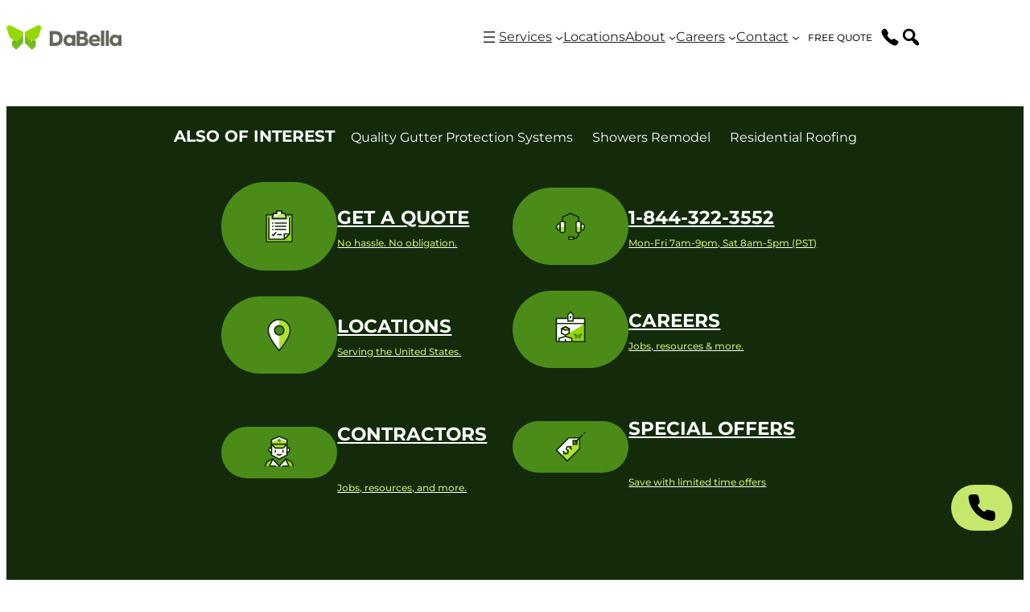

--- FILE ---
content_type: text/html; charset=UTF-8
request_url: https://dabella.us/yakima/baths/
body_size: 91582
content:
<!DOCTYPE html> <html lang="en-US"> <head><script>if(navigator.userAgent.match(/MSIE|Internet Explorer/i)||navigator.userAgent.match(/Trident\/7\..*?rv:11/i)){let e=document.location.href;if(!e.match(/[?&]nonitro/)){if(e.indexOf("?")==-1){if(e.indexOf("#")==-1){document.location.href=e+"?nonitro=1"}else{document.location.href=e.replace("#","?nonitro=1#")}}else{if(e.indexOf("#")==-1){document.location.href=e+"&nonitro=1"}else{document.location.href=e.replace("#","&nonitro=1#")}}}}</script><link rel="preconnect" href="https://www.googletagmanager.com" /><link rel="preconnect" href="https://dabella.us" /><meta charset="UTF-8" /><meta name="viewport" content="width=device-width, initial-scale=1" /><meta name='robots' content='noindex, follow' /><meta name="be:wp" content="1.1.18" /><meta name="be:sdk" content="php_sdk_1.5.16" /><meta name="be:timer" content="56ms" /><meta name="be:orig_url" content="https%3A%2F%2Fdabella.us%2Fyakima%2Fbaths%2F%3Fignorenitro%3Df4e3e413bf0bf84ce6888892f5caa32b" /><meta name="be:norm_url" content="https%3A%2F%2Fdabella.us%2Fyakima%2Fbaths%2F" /><meta name="be:capsule_url" content="https%3A%2F%2Fixfd1-api.bc0a.com%2Fapi%2Fixf%2F1.0.0%2Fget_capsule%2Ff00000000223312%2F1352508047" /><meta name="be:api_dt" content="Zy_2024;Zm_02;Zd_29;Zh_15;Zmh_12;p_epoch:1.70921957836E+12" /><meta name="be:mod_dt" content="Zy_2024;Zm_02;Zd_29;Zh_15;Zmh_12;p_epoch:1.70921957836E+12" /><meta name="be:diag" content="TA/I7+r4jcm8A+sSjLudW2eVeqF7FaAiWfJf5a1i3al6C77vPNVs0Qx5ObL2gNX+y3mnd38c8KR7BqYZh1N+rPriXA/iHYQLoLs+2KTk5Y8VNUqlm39XbwljRpo0o9apaxablOJ1Jkidt3m4MI/RxND4Xv+/xLHuOReanY6ViNQdl90aQxccRbwC3Hc4LezwBUcPFSn9y1QiMF6O/sZaRZoKQfx0qYUtjlHhU7mEaDBP6YlE4IGfLEf7c9XLKK4jVFg654zUk6hvmKRMV+PONcgj9szBvc0qiXPBy8KBcV2leIMY6iLBlN4Ug+m4degMbi9Wfv5FKVLQFUhabIWZiVahfLV3nCxR5yu5+/iLgSwGxdDUygYB8HjGEyfdGrvFtxU1GPp4Ljz4LqAUuSGGAViwPVaWWCPBPtkAeod/CiDVKL36VOhXtpHHgITuJZRDqQqQNWuJoqfiSdsLCHensrK9Znib7oOBiFIc7gb4e/CsBDzlnqF3Ck/+4mNaS6n0aMTS67VcHPHe+eG5Xifz6mMFs+M/nN2OspTUIQWAOSGT+Sxf/4VGbFmPIkHjiP9Egu/wTweree8Yr2hvlDEdbkTa66j+aiP0dkEuP/5nOZa3a5heDaVL2DVC0V8eAf7U7iF8XnrClEBi0e1hp9b1kQ9DtaJhiVBSeGWJbKGKJbEJZM1XYLwJeOcR+2lX36/s3PVxDO6qg5f+GHLRnD9Kp3JzPC+EZS5EVQHRx/O3dhz9znC3oWRvHYVbqY3OvSa/umO06YYKN7KLxRzlixWAjMh5SUUgdgYRr+IyPuialgnjlyx75eCEpD/g2tq7ScjybGiVt6WyInGwY/37O25vc6P1FHlcvkPFVQgNuVbc+u2PXEnpZBJHYL5qJF3xLbi/zQVkbxPMWFEh7c5KtrkRImMjB6LlNGaJEpPpVdQparmbkByiVSfFJV3qJGS89Omk4tAQ4biIcWxwQR/HRu5MqfZHtNpJPXZED/[base64]/P3Rq3g89ROd/a4W0bxTQSzSkWVEejIKtXPh7Jfo0mmNAoQrqlNUKRQX2zVdwf3Du2VkFXLesec631x4hM2OTi3LcN39+F5R6Cy+qgYXrecaNk+5e5gesl7X40qR3nBEJwrh+jK9f4Aypo+yrJqo3pmZeZgPVpBv33amTP6MT3Ea9pcNpFAD2flofE0NGKk/OqUXvU6R0wBm+ba2XTzlPH7vphCK6JWaJHArqW1Vef/Ss86OeXWHMW7SklvC7uZCrufJvL8joTNlmgcxjgLCj3OYRY+U38UtEiwjamvk/z1m6gpD+VT9xvpCLXGYvOWzbNT4qUVk0MS/F/QEabuImwuXm4misi9jD5Sy+paey38iTb7njjb5vjC2xxTJKZkGNAt5r26fQzG4i9lUpyMEmZrHHCh0g8Sp8jR2a7AiqUV8qjZLx/uCOIqK0bX5POec22R6xPtzAmzbR4KlotK8HFjGEfKdo8rgm3vM/zaOY2pVVoM11LRVMkJioUhWNzHhK0g+3tmYd2ExKsVfjUdA7KpgWKpWl1ijoabhKcXLKz3uPAwopHb94hPPBVUXwArwN8/4kjvCDOgxx5ayMa05hLoAF/l9dLbQYv2J1RieyJJkGl+lvTkwlX94zoceFRcs+2JVtzlUPupzkJfvmvGn7UzWBCO9gUMDIYn6vb69cD8Uze54p6WO/o89xMXhiFc/zAbySPpDFbftvU15OE5yUSp+BgB+pgOUSyM9sBcUp35IKazke9cJbcgOSv3nXv1csSVrhhQjuf/XvkCeNk/f4sY0asJpcrKnliUK0SP3lNK8f4j9Eh4W92lAXrDPKyRfRBL/yz8v0yME6qDWXEKMbnAXPrf5gc+PzxpITDN0FRQd/uATc0I2loOuEqoBYAqeyPzG7yz6tP2TNRYxJSngjHZvCsFEz7lfJZytlFBiAAa5PnLoFTIjJz85LuLaPy6504IHbi8BN4CiJIXa5yWpfvyBrq2MfCdPzfvBtxmNtz/fYxidAUj3FHijDXsHGSXkg5DtqdWxDDoKauh3LugFzF38i9ONYDrE7zn39YLSR6jtFEWqGuOnI5ft6N8SSYlxVy8K4DNeZO+3w56n1+cRal5afycNo3zx6IB5YCSSRfd1DmXOtHyh8ZQHpRvWK/ydAV3DANJDDZ4UAbWe1TBh0z1fYTsvWoQlxHFAn91jW+kdKbNq00tRk69Sdh6/GwOqonZmNQGYwc2tqhXBxIGdcUWXd6XkOVN6a899lANU955J7rb4cJEMxVjFZZtRxxB8VzUAT4JQQc/aTYa4zlc3oJVirGIq4aborVJJC0050HgOx/juo=" /><meta name="be:messages" content="true" /><meta property="og:locale" content="en_US" /><meta property="og:type" content="article" /><meta property="og:title" content="Baths | DaBella" /><meta property="og:url" content="https://dabella.us/yakima/baths/" /><meta property="og:site_name" content="DaBella" /><meta property="article:publisher" content="https://www.facebook.com/dabellaexteriors" /><meta property="article:modified_time" content="2024-10-22T16:07:47+00:00" /><meta property="og:image" content="https://dabella.us/wp-content/uploads/2025/10/site_image.jpg" /><meta property="og:image:width" content="1200" /><meta property="og:image:height" content="675" /><meta property="og:image:type" content="image/jpeg" /><meta name="twitter:card" content="summary_large_image" /><meta name="twitter:site" content="@DaBellaExter" /><title>Baths | DaBella</title><meta name="generator" content="Site Kit by Google 1.170.0" /><meta name="theme-color" content="#ffffff" /><meta name="generator" content="NitroPack" /><script>var NPSH,NitroScrollHelper;NPSH=NitroScrollHelper=function(){let e=null;const o=window.sessionStorage.getItem("nitroScrollPos");function t(){let e=JSON.parse(window.sessionStorage.getItem("nitroScrollPos"))||{};if(typeof e!=="object"){e={}}e[document.URL]=window.scrollY;window.sessionStorage.setItem("nitroScrollPos",JSON.stringify(e))}window.addEventListener("scroll",function(){if(e!==null){clearTimeout(e)}e=setTimeout(t,200)},{passive:true});let r={};r.getScrollPos=()=>{if(!o){return 0}const e=JSON.parse(o);return e[document.URL]||0};r.isScrolled=()=>{return r.getScrollPos()>document.documentElement.clientHeight*.5};return r}();</script><script>(function(){var a=false;var e=document.documentElement.classList;var i=navigator.userAgent.toLowerCase();var n=["android","iphone","ipad"];var r=n.length;var o;var d=null;for(var t=0;t<r;t++){o=n[t];if(i.indexOf(o)>-1)d=o;if(e.contains(o)){a=true;e.remove(o)}}if(a&&d){e.add(d);if(d=="iphone"||d=="ipad"){e.add("ios")}}})();</script><script type="text/worker" id="nitro-web-worker">var preloadRequests=0;var remainingCount={};var baseURI="";self.onmessage=function(e){switch(e.data.cmd){case"RESOURCE_PRELOAD":var o=e.data.requestId;remainingCount[o]=0;e.data.resources.forEach(function(e){preload(e,function(o){return function(){console.log(o+" DONE: "+e);if(--remainingCount[o]==0){self.postMessage({cmd:"RESOURCE_PRELOAD",requestId:o})}}}(o));remainingCount[o]++});break;case"SET_BASEURI":baseURI=e.data.uri;break}};async function preload(e,o){if(typeof URL!=="undefined"&&baseURI){try{var a=new URL(e,baseURI);e=a.href}catch(e){console.log("Worker error: "+e.message)}}console.log("Preloading "+e);try{var n=new Request(e,{mode:"no-cors",redirect:"follow"});await fetch(n);o()}catch(a){console.log(a);var r=new XMLHttpRequest;r.responseType="blob";r.onload=o;r.onerror=o;r.open("GET",e,true);r.send()}}</script><script id="nprl">(()=>{if(window.NPRL!=undefined)return;(function(e){var t=e.prototype;t.after||(t.after=function(){var e,t=arguments,n=t.length,r=0,i=this,o=i.parentNode,a=Node,c=String,u=document;if(o!==null){while(r<n){(e=t[r])instanceof a?(i=i.nextSibling)!==null?o.insertBefore(e,i):o.appendChild(e):o.appendChild(u.createTextNode(c(e)));++r}}})})(Element);var e,t;e=t=function(){var t=false;var r=window.URL||window.webkitURL;var i=true;var o=true;var a=2;var c=null;var u=null;var d=true;var s=window.nitroGtmExcludes!=undefined;var l=s?JSON.parse(atob(window.nitroGtmExcludes)).map(e=>new RegExp(e)):[];var f;var m;var v=null;var p=null;var g=null;var h={touch:["touchmove","touchend"],default:["mousemove","click","keydown","wheel"]};var E=true;var y=[];var w=false;var b=[];var S=0;var N=0;var L=false;var T=0;var R=null;var O=false;var A=false;var C=false;var P=[];var I=[];var M=[];var k=[];var x=false;var _={};var j=new Map;var B="noModule"in HTMLScriptElement.prototype;var q=requestAnimationFrame||mozRequestAnimationFrame||webkitRequestAnimationFrame||msRequestAnimationFrame;const D="gtm.js?id=";function H(e,t){if(!_[e]){_[e]=[]}_[e].push(t)}function U(e,t){if(_[e]){var n=0,r=_[e];for(var n=0;n<r.length;n++){r[n].call(this,t)}}}function Y(){(function(e,t){var r=null;var i=function(e){r(e)};var o=null;var a={};var c=null;var u=null;var d=0;e.addEventListener(t,function(r){if(["load","DOMContentLoaded"].indexOf(t)!=-1){if(u){Q(function(){e.triggerNitroEvent(t)})}c=true}else if(t=="readystatechange"){d++;n.ogReadyState=d==1?"interactive":"complete";if(u&&u>=d){n.documentReadyState=n.ogReadyState;Q(function(){e.triggerNitroEvent(t)})}}});e.addEventListener(t+"Nitro",function(e){if(["load","DOMContentLoaded"].indexOf(t)!=-1){if(!c){e.preventDefault();e.stopImmediatePropagation()}else{}u=true}else if(t=="readystatechange"){u=n.documentReadyState=="interactive"?1:2;if(d<u){e.preventDefault();e.stopImmediatePropagation()}}});switch(t){case"load":o="onload";break;case"readystatechange":o="onreadystatechange";break;case"pageshow":o="onpageshow";break;default:o=null;break}if(o){Object.defineProperty(e,o,{get:function(){return r},set:function(n){if(typeof n!=="function"){r=null;e.removeEventListener(t+"Nitro",i)}else{if(!r){e.addEventListener(t+"Nitro",i)}r=n}}})}Object.defineProperty(e,"addEventListener"+t,{value:function(r){if(r!=t||!n.startedScriptLoading||document.currentScript&&document.currentScript.hasAttribute("nitro-exclude")){}else{arguments[0]+="Nitro"}e.ogAddEventListener.apply(e,arguments);a[arguments[1]]=arguments[0]}});Object.defineProperty(e,"removeEventListener"+t,{value:function(t){var n=a[arguments[1]];arguments[0]=n;e.ogRemoveEventListener.apply(e,arguments)}});Object.defineProperty(e,"triggerNitroEvent"+t,{value:function(t,n){n=n||e;var r=new Event(t+"Nitro",{bubbles:true});r.isNitroPack=true;Object.defineProperty(r,"type",{get:function(){return t},set:function(){}});Object.defineProperty(r,"target",{get:function(){return n},set:function(){}});e.dispatchEvent(r)}});if(typeof e.triggerNitroEvent==="undefined"){(function(){var t=e.addEventListener;var n=e.removeEventListener;Object.defineProperty(e,"ogAddEventListener",{value:t});Object.defineProperty(e,"ogRemoveEventListener",{value:n});Object.defineProperty(e,"addEventListener",{value:function(n){var r="addEventListener"+n;if(typeof e[r]!=="undefined"){e[r].apply(e,arguments)}else{t.apply(e,arguments)}},writable:true});Object.defineProperty(e,"removeEventListener",{value:function(t){var r="removeEventListener"+t;if(typeof e[r]!=="undefined"){e[r].apply(e,arguments)}else{n.apply(e,arguments)}}});Object.defineProperty(e,"triggerNitroEvent",{value:function(t,n){var r="triggerNitroEvent"+t;if(typeof e[r]!=="undefined"){e[r].apply(e,arguments)}}})})()}}).apply(null,arguments)}Y(window,"load");Y(window,"pageshow");Y(window,"DOMContentLoaded");Y(document,"DOMContentLoaded");Y(document,"readystatechange");try{var F=new Worker(r.createObjectURL(new Blob([document.getElementById("nitro-web-worker").textContent],{type:"text/javascript"})))}catch(e){var F=new Worker("data:text/javascript;base64,"+btoa(document.getElementById("nitro-web-worker").textContent))}F.onmessage=function(e){if(e.data.cmd=="RESOURCE_PRELOAD"){U(e.data.requestId,e)}};if(typeof document.baseURI!=="undefined"){F.postMessage({cmd:"SET_BASEURI",uri:document.baseURI})}var G=function(e){if(--S==0){Q(K)}};var W=function(e){e.target.removeEventListener("load",W);e.target.removeEventListener("error",W);e.target.removeEventListener("nitroTimeout",W);if(e.type!="nitroTimeout"){clearTimeout(e.target.nitroTimeout)}if(--N==0&&S==0){Q(J)}};var X=function(e){var t=e.textContent;try{var n=r.createObjectURL(new Blob([t.replace(/^(?:<!--)?(.*?)(?:-->)?$/gm,"$1")],{type:"text/javascript"}))}catch(e){var n="data:text/javascript;base64,"+btoa(t.replace(/^(?:<!--)?(.*?)(?:-->)?$/gm,"$1"))}return n};var K=function(){n.documentReadyState="interactive";document.triggerNitroEvent("readystatechange");document.triggerNitroEvent("DOMContentLoaded");if(window.pageYOffset||window.pageXOffset){window.dispatchEvent(new Event("scroll"))}A=true;Q(function(){if(N==0){Q(J)}Q($)})};var J=function(){if(!A||O)return;O=true;R.disconnect();en();n.documentReadyState="complete";document.triggerNitroEvent("readystatechange");window.triggerNitroEvent("load",document);window.triggerNitroEvent("pageshow",document);if(window.pageYOffset||window.pageXOffset||location.hash){let e=typeof history.scrollRestoration!=="undefined"&&history.scrollRestoration=="auto";if(e&&typeof NPSH!=="undefined"&&NPSH.getScrollPos()>0&&window.pageYOffset>document.documentElement.clientHeight*.5){window.scrollTo(0,NPSH.getScrollPos())}else if(location.hash){try{let e=document.querySelector(location.hash);if(e){e.scrollIntoView()}}catch(e){}}}var e=null;if(a==1){e=eo}else{e=eu}Q(e)};var Q=function(e){setTimeout(e,0)};var V=function(e){if(e.type=="touchend"||e.type=="click"){g=e}};var $=function(){if(d&&g){setTimeout(function(e){return function(){var t=function(e,t,n){var r=new Event(e,{bubbles:true,cancelable:true});if(e=="click"){r.clientX=t;r.clientY=n}else{r.touches=[{clientX:t,clientY:n}]}return r};var n;if(e.type=="touchend"){var r=e.changedTouches[0];n=document.elementFromPoint(r.clientX,r.clientY);n.dispatchEvent(t("touchstart"),r.clientX,r.clientY);n.dispatchEvent(t("touchend"),r.clientX,r.clientY);n.dispatchEvent(t("click"),r.clientX,r.clientY)}else if(e.type=="click"){n=document.elementFromPoint(e.clientX,e.clientY);n.dispatchEvent(t("click"),e.clientX,e.clientY)}}}(g),150);g=null}};var z=function(e){if(e.tagName=="SCRIPT"&&!e.hasAttribute("data-nitro-for-id")&&!e.hasAttribute("nitro-document-write")||e.tagName=="IMG"&&(e.hasAttribute("src")||e.hasAttribute("srcset"))||e.tagName=="IFRAME"&&e.hasAttribute("src")||e.tagName=="LINK"&&e.hasAttribute("href")&&e.hasAttribute("rel")&&e.getAttribute("rel")=="stylesheet"){if(e.tagName==="IFRAME"&&e.src.indexOf("about:blank")>-1){return}var t="";switch(e.tagName){case"LINK":t=e.href;break;case"IMG":if(k.indexOf(e)>-1)return;t=e.srcset||e.src;break;default:t=e.src;break}var n=e.getAttribute("type");if(!t&&e.tagName!=="SCRIPT")return;if((e.tagName=="IMG"||e.tagName=="LINK")&&(t.indexOf("data:")===0||t.indexOf("blob:")===0))return;if(e.tagName=="SCRIPT"&&n&&n!=="text/javascript"&&n!=="application/javascript"){if(n!=="module"||!B)return}if(e.tagName==="SCRIPT"){if(k.indexOf(e)>-1)return;if(e.noModule&&B){return}let t=null;if(document.currentScript){if(document.currentScript.src&&document.currentScript.src.indexOf(D)>-1){t=document.currentScript}if(document.currentScript.hasAttribute("data-nitro-gtm-id")){e.setAttribute("data-nitro-gtm-id",document.currentScript.getAttribute("data-nitro-gtm-id"))}}else if(window.nitroCurrentScript){if(window.nitroCurrentScript.src&&window.nitroCurrentScript.src.indexOf(D)>-1){t=window.nitroCurrentScript}}if(t&&s){let n=false;for(const t of l){n=e.src?t.test(e.src):t.test(e.textContent);if(n){break}}if(!n){e.type="text/googletagmanagerscript";let n=t.hasAttribute("data-nitro-gtm-id")?t.getAttribute("data-nitro-gtm-id"):t.id;if(!j.has(n)){j.set(n,[])}let r=j.get(n);r.push(e);return}}if(!e.src){if(e.textContent.length>0){e.textContent+="\n;if(document.currentScript.nitroTimeout) {clearTimeout(document.currentScript.nitroTimeout);}; setTimeout(function() { this.dispatchEvent(new Event('load')); }.bind(document.currentScript), 0);"}else{return}}else{}k.push(e)}if(!e.hasOwnProperty("nitroTimeout")){N++;e.addEventListener("load",W,true);e.addEventListener("error",W,true);e.addEventListener("nitroTimeout",W,true);e.nitroTimeout=setTimeout(function(){console.log("Resource timed out",e);e.dispatchEvent(new Event("nitroTimeout"))},5e3)}}};var Z=function(e){if(e.hasOwnProperty("nitroTimeout")&&e.nitroTimeout){clearTimeout(e.nitroTimeout);e.nitroTimeout=null;e.dispatchEvent(new Event("nitroTimeout"))}};document.documentElement.addEventListener("load",function(e){if(e.target.tagName=="SCRIPT"||e.target.tagName=="IMG"){k.push(e.target)}},true);document.documentElement.addEventListener("error",function(e){if(e.target.tagName=="SCRIPT"||e.target.tagName=="IMG"){k.push(e.target)}},true);var ee=["appendChild","replaceChild","insertBefore","prepend","append","before","after","replaceWith","insertAdjacentElement"];var et=function(){if(s){window._nitro_setTimeout=window.setTimeout;window.setTimeout=function(e,t,...n){let r=document.currentScript||window.nitroCurrentScript;if(!r||r.src&&r.src.indexOf(D)==-1){return window._nitro_setTimeout.call(window,e,t,...n)}return window._nitro_setTimeout.call(window,function(e,t){return function(...n){window.nitroCurrentScript=e;t(...n)}}(r,e),t,...n)}}ee.forEach(function(e){HTMLElement.prototype["og"+e]=HTMLElement.prototype[e];HTMLElement.prototype[e]=function(...t){if(this.parentNode||this===document.documentElement){switch(e){case"replaceChild":case"insertBefore":t.pop();break;case"insertAdjacentElement":t.shift();break}t.forEach(function(e){if(!e)return;if(e.tagName=="SCRIPT"){z(e)}else{if(e.children&&e.children.length>0){e.querySelectorAll("script").forEach(z)}}})}return this["og"+e].apply(this,arguments)}})};var en=function(){if(s&&typeof window._nitro_setTimeout==="function"){window.setTimeout=window._nitro_setTimeout}ee.forEach(function(e){HTMLElement.prototype[e]=HTMLElement.prototype["og"+e]})};var er=async function(){if(o){ef(f);ef(V);if(v){clearTimeout(v);v=null}}if(T===1){L=true;return}else if(T===0){T=-1}n.startedScriptLoading=true;Object.defineProperty(document,"readyState",{get:function(){return n.documentReadyState},set:function(){}});var e=document.documentElement;var t={attributes:true,attributeFilter:["src"],childList:true,subtree:true};R=new MutationObserver(function(e,t){e.forEach(function(e){if(e.type=="childList"&&e.addedNodes.length>0){e.addedNodes.forEach(function(e){if(!document.documentElement.contains(e)){return}if(e.tagName=="IMG"||e.tagName=="IFRAME"||e.tagName=="LINK"){z(e)}})}if(e.type=="childList"&&e.removedNodes.length>0){e.removedNodes.forEach(function(e){if(e.tagName=="IFRAME"||e.tagName=="LINK"){Z(e)}})}if(e.type=="attributes"){var t=e.target;if(!document.documentElement.contains(t)){return}if(t.tagName=="IFRAME"||t.tagName=="LINK"||t.tagName=="IMG"||t.tagName=="SCRIPT"){z(t)}}})});R.observe(e,t);if(!s){et()}await Promise.all(P);var r=b.shift();var i=null;var a=false;while(r){var c;var u=JSON.parse(atob(r.meta));var d=u.delay;if(r.type=="inline"){var l=document.getElementById(r.id);if(l){l.remove()}else{r=b.shift();continue}c=X(l);if(c===false){r=b.shift();continue}}else{c=r.src}if(!a&&r.type!="inline"&&(typeof u.attributes.async!="undefined"||typeof u.attributes.defer!="undefined")){if(i===null){i=r}else if(i===r){a=true}if(!a){b.push(r);r=b.shift();continue}}var m=document.createElement("script");m.src=c;m.setAttribute("data-nitro-for-id",r.id);for(var p in u.attributes){try{if(u.attributes[p]===false){m.setAttribute(p,"")}else{m.setAttribute(p,u.attributes[p])}}catch(e){console.log("Error while setting script attribute",m,e)}}m.async=false;if(u.canonicalLink!=""&&Object.getOwnPropertyDescriptor(m,"src")?.configurable!==false){(e=>{Object.defineProperty(m,"src",{get:function(){return e.canonicalLink},set:function(){}})})(u)}if(d){setTimeout((function(e,t){var n=document.querySelector("[data-nitro-marker-id='"+t+"']");if(n){n.after(e)}else{document.head.appendChild(e)}}).bind(null,m,r.id),d)}else{m.addEventListener("load",G);m.addEventListener("error",G);if(!m.noModule||!B){S++}var g=document.querySelector("[data-nitro-marker-id='"+r.id+"']");if(g){Q(function(e,t){return function(){e.after(t)}}(g,m))}else{Q(function(e){return function(){document.head.appendChild(e)}}(m))}}r=b.shift()}};var ei=function(){var e=document.getElementById("nitro-deferred-styles");var t=document.createElement("div");t.innerHTML=e.textContent;return t};var eo=async function(e){isPreload=e&&e.type=="NitroPreload";if(!isPreload){T=-1;E=false;if(o){ef(f);ef(V);if(v){clearTimeout(v);v=null}}}if(w===false){var t=ei();let e=t.querySelectorAll('style,link[rel="stylesheet"]');w=e.length;if(w){let e=document.getElementById("nitro-deferred-styles-marker");e.replaceWith.apply(e,t.childNodes)}else if(isPreload){Q(ed)}else{es()}}else if(w===0&&!isPreload){es()}};var ea=function(){var e=ei();var t=e.childNodes;var n;var r=[];for(var i=0;i<t.length;i++){n=t[i];if(n.href){r.push(n.href)}}var o="css-preload";H(o,function(e){eo(new Event("NitroPreload"))});if(r.length){F.postMessage({cmd:"RESOURCE_PRELOAD",resources:r,requestId:o})}else{Q(function(){U(o)})}};var ec=function(){if(T===-1)return;T=1;var e=[];var t,n;for(var r=0;r<b.length;r++){t=b[r];if(t.type!="inline"){if(t.src){n=JSON.parse(atob(t.meta));if(n.delay)continue;if(n.attributes.type&&n.attributes.type=="module"&&!B)continue;e.push(t.src)}}}if(e.length){var i="js-preload";H(i,function(e){T=2;if(L){Q(er)}});F.postMessage({cmd:"RESOURCE_PRELOAD",resources:e,requestId:i})}};var eu=function(){while(I.length){style=I.shift();if(style.hasAttribute("nitropack-onload")){style.setAttribute("onload",style.getAttribute("nitropack-onload"));Q(function(e){return function(){e.dispatchEvent(new Event("load"))}}(style))}}while(M.length){style=M.shift();if(style.hasAttribute("nitropack-onerror")){style.setAttribute("onerror",style.getAttribute("nitropack-onerror"));Q(function(e){return function(){e.dispatchEvent(new Event("error"))}}(style))}}};var ed=function(){if(!x){if(i){Q(function(){var e=document.getElementById("nitro-critical-css");if(e){e.remove()}})}x=true;onStylesLoadEvent=new Event("NitroStylesLoaded");onStylesLoadEvent.isNitroPack=true;window.dispatchEvent(onStylesLoadEvent)}};var es=function(){if(a==2){Q(er)}else{eu()}};var el=function(e){m.forEach(function(t){document.addEventListener(t,e,true)})};var ef=function(e){m.forEach(function(t){document.removeEventListener(t,e,true)})};if(s){et()}return{setAutoRemoveCriticalCss:function(e){i=e},registerScript:function(e,t,n){b.push({type:"remote",src:e,id:t,meta:n})},registerInlineScript:function(e,t){b.push({type:"inline",id:e,meta:t})},registerStyle:function(e,t,n){y.push({href:e,rel:t,media:n})},onLoadStyle:function(e){I.push(e);if(w!==false&&--w==0){Q(ed);if(E){E=false}else{es()}}},onErrorStyle:function(e){M.push(e);if(w!==false&&--w==0){Q(ed);if(E){E=false}else{es()}}},loadJs:function(e,t){if(!e.src){var n=X(e);if(n!==false){e.src=n;e.textContent=""}}if(t){Q(function(e,t){return function(){e.after(t)}}(t,e))}else{Q(function(e){return function(){document.head.appendChild(e)}}(e))}},loadQueuedResources:async function(){window.dispatchEvent(new Event("NitroBootStart"));if(p){clearTimeout(p);p=null}window.removeEventListener("load",e.loadQueuedResources);f=a==1?er:eo;if(!o||g){Q(f)}else{if(navigator.userAgent.indexOf(" Edge/")==-1){ea();H("css-preload",ec)}el(f);if(u){if(c){v=setTimeout(f,c)}}else{}}},fontPreload:function(e){var t="critical-fonts";H(t,function(e){document.getElementById("nitro-critical-fonts").type="text/css"});F.postMessage({cmd:"RESOURCE_PRELOAD",resources:e,requestId:t})},boot:function(){if(t)return;t=true;C=typeof NPSH!=="undefined"&&NPSH.isScrolled();let n=document.prerendering;if(location.hash||C||n){o=false}m=h.default.concat(h.touch);p=setTimeout(e.loadQueuedResources,1500);el(V);if(C){e.loadQueuedResources()}else{window.addEventListener("load",e.loadQueuedResources)}},addPrerequisite:function(e){P.push(e)},getTagManagerNodes:function(e){if(!e)return j;return j.get(e)??[]}}}();var n,r;n=r=function(){var t=document.write;return{documentWrite:function(n,r){if(n&&n.hasAttribute("nitro-exclude")){return t.call(document,r)}var i=null;if(n.documentWriteContainer){i=n.documentWriteContainer}else{i=document.createElement("span");n.documentWriteContainer=i}var o=null;if(n){if(n.hasAttribute("data-nitro-for-id")){o=document.querySelector('template[data-nitro-marker-id="'+n.getAttribute("data-nitro-for-id")+'"]')}else{o=n}}i.innerHTML+=r;i.querySelectorAll("script").forEach(function(e){e.setAttribute("nitro-document-write","")});if(!i.parentNode){if(o){o.parentNode.insertBefore(i,o)}else{document.body.appendChild(i)}}var a=document.createElement("span");a.innerHTML=r;var c=a.querySelectorAll("script");if(c.length){c.forEach(function(t){var n=t.getAttributeNames();var r=document.createElement("script");n.forEach(function(e){r.setAttribute(e,t.getAttribute(e))});r.async=false;if(!t.src&&t.textContent){r.textContent=t.textContent}e.loadJs(r,o)})}},TrustLogo:function(e,t){var n=document.getElementById(e);var r=document.createElement("img");r.src=t;n.parentNode.insertBefore(r,n)},documentReadyState:"loading",ogReadyState:document.readyState,startedScriptLoading:false,loadScriptDelayed:function(e,t){setTimeout(function(){var t=document.createElement("script");t.src=e;document.head.appendChild(t)},t)}}}();document.write=function(e){n.documentWrite(document.currentScript,e)};document.writeln=function(e){n.documentWrite(document.currentScript,e+"\n")};window.NPRL=e;window.NitroResourceLoader=t;window.NPh=n;window.NitroPackHelper=r})();</script><template id="nitro-deferred-styles-marker"></template><style type="text/css" id="nitro-critical-css">.be-ix-link-block{clear:both;background-color:#132b0b;max-width:100% !important}.be-ix-link-block .be-related-link-container{display:block;text-align:left;padding:25px}.be-ix-link-block .be-related-link-container .be-label{display:inline-block;margin-right:30px;color:#fff;font-weight:700;font-size:1.25rem;line-height:1.2}.be-ix-link-block .be-related-link-container .be-list{list-style:none;margin:0;padding:0}.be-ix-link-block .be-related-link-container .be-list .be-list-item{margin:0;padding:0}.be-ix-link-block .be-related-link-container .be-list .be-list-item a{color:#fff;text-decoration:none}.be-ix-link-block .be-related-link-container .be-list{display:inline-block;width:auto}.be-ix-link-block .be-related-link-container .be-list .be-list-item{display:inline-block;margin-right:20px}.be-ix-link-block .be-related-link-container .be-list .be-list-item:last-child{margin-right:0}@media (max-width:767px){.be-ix-link-block .be-related-link-container .be-label{width:100%}.be-ix-link-block .be-related-link-container .be-list{display:block;width:100%}.be-ix-link-block .be-related-link-container .be-list .be-list-item{display:block;margin-right:0}}@media (min-width:768px){.be-ix-link-block .be-related-link-container{display:flex;align-items:baseline;justify-content:center}.be-ix-link-block .be-related-link-container .be-label{display:inline-block;margin-right:20px;flex-grow:0;flex-shrink:0}}img:is([sizes=auto i],[sizes^="auto," i]){contain-intrinsic-size:3000px 1500px}:root{--animate-duration:1s;--animate-delay:1s;--animate-repeat:1}@-webkit-keyframes pulse{0%{-webkit-transform:scaleX(1);transform:scaleX(1)}50%{-webkit-transform:scale3d(1.05,1.05,1.05);transform:scale3d(1.05,1.05,1.05)}to{-webkit-transform:scaleX(1);transform:scaleX(1)}}@keyframes pulse{0%{-webkit-transform:scaleX(1);transform:scaleX(1)}50%{-webkit-transform:scale3d(1.05,1.05,1.05);transform:scale3d(1.05,1.05,1.05)}to{-webkit-transform:scaleX(1);transform:scaleX(1)}}.wp-block-site-logo{box-sizing:border-box;line-height:0}.wp-block-site-logo a{display:inline-block;line-height:0}.wp-block-site-logo img{height:auto;max-width:100%}.wp-block-site-logo a,.wp-block-site-logo img{border-radius:inherit}.wp-block-navigation .wp-block-navigation-item__label{overflow-wrap:break-word}.wp-block-navigation{position:relative}.wp-block-navigation ul{margin-bottom:0;margin-left:0;margin-top:0;padding-left:0}.wp-block-navigation ul,.wp-block-navigation ul li{list-style:none;padding:0}.wp-block-navigation .wp-block-navigation-item{align-items:center;background-color:inherit;display:flex;position:relative}.wp-block-navigation .wp-block-navigation-item__content{display:block;z-index:1}.wp-block-navigation .wp-block-navigation-item__content.wp-block-navigation-item__content{color:inherit}.wp-block-navigation :where(a){text-decoration:none}.wp-block-navigation .wp-block-navigation__submenu-icon{align-self:center;background-color:inherit;border:none;color:currentColor;display:inline-block;font-size:inherit;height:.6em;line-height:0;margin-left:.25em;padding:0;width:.6em}.wp-block-navigation .wp-block-navigation__submenu-icon svg{display:inline-block;stroke:currentColor;height:inherit;margin-top:.075em;width:inherit}.wp-block-navigation{--navigation-layout-justification-setting:flex-start;--navigation-layout-direction:row;--navigation-layout-wrap:wrap;--navigation-layout-justify:flex-start;--navigation-layout-align:center}.wp-block-navigation.is-vertical{--navigation-layout-direction:column;--navigation-layout-justify:initial;--navigation-layout-align:flex-start}.wp-block-navigation.no-wrap{--navigation-layout-wrap:nowrap}.wp-block-navigation .has-child .wp-block-navigation__submenu-container{align-items:normal;background-color:inherit;color:inherit;display:flex;flex-direction:column;opacity:0;position:absolute;z-index:2}.wp-block-navigation .has-child .wp-block-navigation__submenu-container{height:0;overflow:hidden;visibility:hidden;width:0}.wp-block-navigation .has-child .wp-block-navigation__submenu-container>.wp-block-navigation-item>.wp-block-navigation-item__content{display:flex;flex-grow:1;padding:.5em 1em}.wp-block-navigation .has-child .wp-block-navigation__submenu-container .wp-block-navigation-item__content{margin:0}.wp-block-navigation .has-child .wp-block-navigation__submenu-container{left:-1px;top:100%}.wp-block-navigation-submenu{display:flex;position:relative}.wp-block-navigation-submenu .wp-block-navigation__submenu-icon svg{stroke:currentColor}.wp-block-navigation__container,.wp-block-navigation__responsive-close,.wp-block-navigation__responsive-container,.wp-block-navigation__responsive-container-content,.wp-block-navigation__responsive-dialog{gap:inherit}:where(.wp-block-navigation .wp-block-navigation__submenu-container .wp-block-navigation-item a:not(.wp-element-button)){padding:.5em 1em}.wp-block-navigation:not(.has-background) .wp-block-navigation__submenu-container{background-color:#fff;border:1px solid rgba(0,0,0,.15)}.wp-block-navigation__container{align-items:var(--navigation-layout-align,initial);display:flex;flex-direction:var(--navigation-layout-direction,initial);flex-wrap:var(--navigation-layout-wrap,wrap);justify-content:var(--navigation-layout-justify,initial);list-style:none;margin:0;padding-left:0}.wp-block-navigation__container:only-child{flex-grow:1}.wp-block-navigation__responsive-container{bottom:0;display:none;left:0;position:fixed;right:0;top:0}.wp-block-navigation__responsive-container :where(.wp-block-navigation-item a){color:inherit}.wp-block-navigation__responsive-container .wp-block-navigation__responsive-container-content{align-items:var(--navigation-layout-align,initial);display:flex;flex-direction:var(--navigation-layout-direction,initial);flex-wrap:var(--navigation-layout-wrap,wrap);justify-content:var(--navigation-layout-justify,initial)}.wp-block-navigation__responsive-container:not(.is-menu-open.is-menu-open){background-color:inherit !important;color:inherit !important}@media (min-width:600px){.wp-block-navigation__responsive-container:not(.hidden-by-default):not(.is-menu-open){background-color:inherit;display:block;position:relative;width:100%;z-index:auto}.wp-block-navigation__responsive-container:not(.hidden-by-default):not(.is-menu-open) .wp-block-navigation__responsive-container-close{display:none}}.wp-block-navigation__responsive-container-close,.wp-block-navigation__responsive-container-open{background:rgba(0,0,0,0);border:none;color:currentColor;margin:0;padding:0;text-transform:inherit;vertical-align:middle}.wp-block-navigation__responsive-container-close svg,.wp-block-navigation__responsive-container-open svg{fill:currentColor;display:block;height:24px;width:24px}.wp-block-navigation__responsive-container-open{display:flex}.wp-block-navigation__responsive-container-open.wp-block-navigation__responsive-container-open.wp-block-navigation__responsive-container-open{font-family:inherit;font-size:inherit;font-weight:inherit}@media (min-width:600px){.wp-block-navigation__responsive-container-open:not(.always-shown){display:none}}.wp-block-navigation__responsive-container-close{position:absolute;right:0;top:0;z-index:2}.wp-block-navigation__responsive-container-close.wp-block-navigation__responsive-container-close.wp-block-navigation__responsive-container-close{font-family:inherit;font-size:inherit;font-weight:inherit}.wp-block-navigation__responsive-close{width:100%}.wp-block-navigation__responsive-dialog{position:relative}.wp-block-boldblocks-svg-block{display:flex}.wp-block-boldblocks-svg-block,.wp-block-boldblocks-svg-block *{box-sizing:border-box}.wp-block-boldblocks-svg-block :not(.use-as-button) svg{display:block;height:100%;width:100%}.wp-block-boldblocks-svg-block>.wp-block-boldblocks-svg-block__inner{display:block;line-height:0}.svg-b-2>*{--svg--width:24px}.svg-b-3>*{--svg--width:28px}.sm-svg-width{width:var(--svg--width) !important}.wp-block-group{box-sizing:border-box}:where(.wp-block-group.wp-block-group-is-layout-constrained){position:relative}.wp-block-image img{box-sizing:border-box;height:auto;max-width:100%;vertical-align:bottom}.wp-block-image.aligncenter{text-align:center}.wp-block-image.aligncenter{display:table}.wp-block-tiptip-hyperlink-group-block{background-color:var(--color-bkg,none);color:var(--color-text,none);display:block}.wp-block-spacer{clear:both}.acfb_price_list_wrap .acfb_price_list_item .acfb_price_list_image{grid-area:acfbPli}.acfb_price_list_wrap .acfb_price_list_item .acfb_price_list_text{grid-area:acfbPlt}.acfb_price_list_wrap .acfb_price_list_item .acfb_price_list_text .acfb_price_list_header .acfb_price_list_title{grid-area:acfbPlTitle}.acfb_price_list_wrap .acfb_price_list_item .acfb_price_list_text .acfb_price_list_header .acfb_price_list_separator{grid-area:acfbPlSep}.acfb_price_list_wrap .acfb_price_list_item .acfb_price_list_text .acfb_price_list_header .acfb_price_list_price{grid-area:acfbPlPrice}.acfb_collage_2 .acfb_one{grid-area:one;background-size:cover;background-position:center}.acfb_collage_2 .acfb_two{grid-area:two;background-size:cover;background-position:center}.acfb_collage_3 .acfb_one{grid-area:one;background-size:cover;background-position:center}.acfb_collage_3 .acfb_two{grid-area:two;background-size:cover;background-position:center}.acfb_collage_3 .acfb_three{grid-area:three;background-size:cover;background-position:center}.acfb_collage_4 .acfb_one{grid-area:one;background-size:cover;background-position:center}.acfb_collage_4 .acfb_two{grid-area:two;background-size:cover;background-position:center}.acfb_collage_4 .acfb_three{grid-area:three;background-size:cover;background-position:center}.acfb_collage_4 .acfb_four{grid-area:four;background-size:cover;background-position:center}.acfb_posts_tiled_block .acfb_post_collage_three_grid_style_one .acfb_post_tiled_item_1{grid-area:one}.acfb_posts_tiled_block .acfb_post_collage_three_grid_style_one .acfb_post_tiled_item_2{grid-area:two}.acfb_posts_tiled_block .acfb_post_collage_three_grid_style_one .acfb_post_tiled_item_3{grid-area:three}.acfb_posts_tiled_block .acfb_post_collage_four_grid_style_one .acfb_post_tiled_item_1{grid-area:one}.acfb_posts_tiled_block .acfb_post_collage_four_grid_style_one .acfb_post_tiled_item_2{grid-area:two}.acfb_posts_tiled_block .acfb_post_collage_four_grid_style_one .acfb_post_tiled_item_3{grid-area:three}.acfb_posts_tiled_block .acfb_post_collage_four_grid_style_one .acfb_post_tiled_item_4{grid-area:four}.acfb_posts_tiled_block .acfb_post_collage_four_grid_style_two .acfb_post_tiled_item_1{grid-area:one}.acfb_posts_tiled_block .acfb_post_collage_four_grid_style_two .acfb_post_tiled_item_2{grid-area:two}.acfb_posts_tiled_block .acfb_post_collage_four_grid_style_two .acfb_post_tiled_item_3{grid-area:three}.acfb_posts_tiled_block .acfb_post_collage_four_grid_style_two .acfb_post_tiled_item_4{grid-area:four}.acfb_posts_tiled_block .acfb_post_collage_five_grid_style_one .acfb_post_tiled_item_1{grid-area:one}.acfb_posts_tiled_block .acfb_post_collage_five_grid_style_one .acfb_post_tiled_item_2{grid-area:two}.acfb_posts_tiled_block .acfb_post_collage_five_grid_style_one .acfb_post_tiled_item_3{grid-area:three}.acfb_posts_tiled_block .acfb_post_collage_five_grid_style_one .acfb_post_tiled_item_4{grid-area:four}.acfb_posts_tiled_block .acfb_post_collage_five_grid_style_one .acfb_post_tiled_item_5{grid-area:five}.acfb_posts_tiled_block .acfb_post_collage_five_grid_style_two .acfb_post_tiled_item_1{grid-area:one}.acfb_posts_tiled_block .acfb_post_collage_five_grid_style_two .acfb_post_tiled_item_2{grid-area:two}.acfb_posts_tiled_block .acfb_post_collage_five_grid_style_two .acfb_post_tiled_item_3{grid-area:three}.acfb_posts_tiled_block .acfb_post_collage_five_grid_style_two .acfb_post_tiled_item_4{grid-area:four}.acfb_posts_tiled_block .acfb_post_collage_five_grid_style_two .acfb_post_tiled_item_5{grid-area:five}.acfb_posts_tiled_block .acfb_post_collage_five_grid_style_three .acfb_post_tiled_item_1{grid-area:one}.acfb_posts_tiled_block .acfb_post_collage_five_grid_style_three .acfb_post_tiled_item_2{grid-area:two}.acfb_posts_tiled_block .acfb_post_collage_five_grid_style_three .acfb_post_tiled_item_3{grid-area:three}.acfb_posts_tiled_block .acfb_post_collage_five_grid_style_three .acfb_post_tiled_item_4{grid-area:four}.acfb_posts_tiled_block .acfb_post_collage_five_grid_style_three .acfb_post_tiled_item_5{grid-area:five}ul{box-sizing:border-box}.bod-block-popup-overlay,.bod-block-popup-wrap{position:fixed;display:none;top:0;left:0;width:100%}.bod-block-popup-overlay{z-index:10001;height:100%;opacity:0}.bod-block-popup-wrap{z-index:10002}.bod-block-popup-wrap .bod-block-popup{position:fixed;top:50%;left:50%;-webkit-transform:translate(-50%,-50%);-ms-transform:translate(-50%,-50%);transform:translate(-50%,-50%);max-width:100%;max-height:100%;overflow:auto;opacity:0}.bod-block-popup-wrap .bod-block-popup.size-xl{width:1000px}.bod-block-popup-wrap .bod-block-popup .bod-modal-title h2{margin:0;clear:none}.bod-block-popup-wrap .bod-block-popup-closer{position:fixed;top:0;right:0;text-align:center;font-weight:normal;line-height:48px;height:48px;width:48px;color:black;opacity:0;background-color:rgba(255,255,255,.2)}.bod-block-popup-wrap .bod-block-popup-closer:before{content:"×";font-size:48px}:root{--wp-block-synced-color:#7a00df;--wp-block-synced-color--rgb:122,0,223;--wp-bound-block-color:var(--wp-block-synced-color);--wp-editor-canvas-background:#ddd;--wp-admin-theme-color:#007cba;--wp-admin-theme-color--rgb:0,124,186;--wp-admin-theme-color-darker-10:#006ba1;--wp-admin-theme-color-darker-10--rgb:0,107,160.5;--wp-admin-theme-color-darker-20:#005a87;--wp-admin-theme-color-darker-20--rgb:0,90,135;--wp-admin-border-width-focus:2px}:root{--wp--preset--font-size--normal:16px;--wp--preset--font-size--huge:42px}.has-text-align-center{text-align:center}.aligncenter{clear:both}.items-justified-left{justify-content:flex-start}.screen-reader-text{border:0;clip-path:inset(50%);height:1px;margin:-1px;overflow:hidden;padding:0;position:absolute;width:1px;word-wrap:normal !important}html :where(.has-border-color){border-style:solid}html :where([style*=border-width]){border-style:solid}html :where(img[class*=wp-image-]){height:auto;max-width:100%}:where(figure){margin:0 0 1em}html :where(.is-position-sticky){--wp-admin--admin-bar--position-offset:var(--wp-admin--admin-bar--height,0px)}@media screen and (max-width:600px){html :where(.is-position-sticky){--wp-admin--admin-bar--position-offset:0px}}h1,h2{position:relative !important}:root{--sp-smart-font-size-heading-1:44px;--sp-smart-font-size-heading-2:32px;--sp-smart-font-size-heading-3:24px;--sp-smart-font-size-heading-4:22px;--sp-smart-font-size-heading-5:20px;--sp-smart-font-size-heading-6:18px;--sp-smart-font-size-body-1:18px;--sp-smart-font-size-body-2:16px;--sp-smart-font-size-body-3:14px;--sp-smart-font-size-body-4:12px;--sp-smart-font-size-button-1:18px;--sp-smart-font-size-button-2:16px}:root{--sp-smart-breakpoint-tablet:1023px;--sp-smart-breakpoint-mobile:767px;--smart-post-light-text:#fafafa;--smart-post-background:#fff;--smart-post-primary-light:#ebebeb;--smart-post-primary:#999;--smart-post-primary-dark:#1d1d1d;--smart-post-secondary:#0054fb;--smart-post-dark-2-text:#3e3e3e;--smart-post-dark-text:#0a0a0a;--smart-post-black:#000}:root{--smart-post-shadow-subtle-1dp:0px 1px 2px 0px rgba(0,0,0,.12);--smart-post-shadow-light-2dp:0px 2px 4px 0px rgba(0,0,0,.14);--smart-post-shadow-medium-4dp:0px 4px 6px 0px rgba(0,0,0,.16);--smart-post-shadow-strong-8dp:0px 8px 18px 0px rgba(0,0,0,.18);--smart-post-shadow-deep-12dp:0px 12px 17px 0px rgba(0,0,0,.2);--smart-post-shadow-sharp-4dp:4px 4px 0px 0px rgba(0,0,0,.25)}:root{--yxt-color-background-highlight:#fafafa;--yxt-color-background-dark:#a8a8a8;--yxt-color-brand-primary:#0f70f0;--yxt-color-brand-hover:#0c5ecb;--yxt-color-brand-white:#fff;--yxt-color-text-primary:#212121;--yxt-color-text-secondary:#757575;--yxt-color-text-neutral:#616161;--yxt-color-link-primary:var(--yxt-color-brand-primary);--yxt-color-borders:#dcdcdc;--yxt-color-error:#940000;--yxt-font-weight-bold:700;--yxt-font-weight-semibold:600;--yxt-font-weight-medium:500;--yxt-font-weight-normal:400;--yxt-font-weight-light:300;--yxt-font-size-xs:.625rem;--yxt-font-size-sm:.75rem;--yxt-font-size-md:.875rem;--yxt-font-size-md-lg:1rem;--yxt-font-size-lg:1.125rem;--yxt-font-size-xlg:1.25rem;--yxt-font-size-xxlg:2.5rem;--yxt-line-height-xs:1;--yxt-line-height-sm:1.2;--yxt-line-height-md-sm:1.3333333333;--yxt-line-height-md:1.4;--yxt-line-height-lg:1.5;--yxt-line-height-xlg:1.6666666667;--yxt-line-height-xxlg:1.7;--yxt-font-family:system-ui,Segoe UI,Roboto,Oxygen-Sans,Ubuntu,Cantarell,Helvetica Neue,sans-serif;--yxt-base-spacing-sm:.75rem;--yxt-base-spacing:1rem;--yxt-module-footer-height:1.5rem;--yxt-module-container-height:1.25rem;--yxt-border-default:.0625rem solid var(--yxt-color-borders);--yxt-border-hover:.0625rem solid var(--yxt-color-brand-hover);--yxt-border-legacy:.0625rem solid #e9e9e9;--yxt-z-index-nav-more-modal:2;--yxt-button-focus-border-size:.1875rem;--yxt-cards-min-width:13.125rem;--yxt-container-desktop-base:25rem}:root{--yxt-searchbar-form-background-color:#fff;--yxt-searchbar-form-outline-color-base:var(--yxt-color-borders);--yxt-searchbar-focus-shadow-height:.625rem;--yxt-searchbar-focus-shadow:0 0 var(--yxt-searchbar-focus-shadow-height) 0 rgba(0,0,0,.1);--yxt-searchbar-form-border-radius:calc(var(--yxt-base-spacing) * .4);--yxt-searchbar-text-color:var(--yxt-color-text-primary);--yxt-searchbar-text-font-size:var(--yxt-font-size-md-lg);--yxt-searchbar-text-line-height:var(--yxt-line-height-lg);--yxt-searchbar-text-font-weight:var(--yxt-font-weight-normal);--yxt-searchbar-button-background-color-base:#fff;--yxt-searchbar-button-background-color-hover:#e9e9e9;--yxt-searchbar-button-background-color-active:var(--yxt-searchbar-button-background-color-base);--yxt-searchbar-button-text-color-base:var(--yxt-color-text-primary);--yxt-searchbar-button-text-color-active:var(--yxt-searchbar-button-text-color-base)}:root{--yxt-nav-text-font-size:var(--yxt-font-size-md);--yxt-nav-text-line-height:var(--yxt-line-height-md);--yxt-nav-text-font-weight:var(--yxt-font-weight-semibold);--yxt-nav-text-color:var(--yxt-color-text-primary);--yxt-nav-text-hover-color:#c5cace;--yxt-nav-text-active-color:var(--yxt-color-brand-primary);--yxt-nav-text-active-border-width:.125rem;--yxt-nav-text-active-border:var(--yxt-nav-text-active-border-width) solid var(--yxt-color-brand-primary);--yxt-nav-text-focus-background-color:#e9e9e9;--yxt-nav-dropdown-font-size:.8125rem;--yxt-nav-dropdown-line-height:var(--yxt-line-height-sm);--yxt-nav-dropdown-font-weight:var(--yxt-font-weight-semibold);--yxt-nav-dropdown-color:var(--yxt-nav-text-color);--yxt-nav-dropdown-hover-color:var(--yxt-nav-dropdown-color);--yxt-nav-dropdown-hover-background-color:#eeeff0;--yxt-nav-dropdown-width:15.625rem;--yxt-nav-border-color:var(--yxt-color-borders)}:root{--yxt-direct-answer-border:var(--yxt-border-default);--yxt-direct-answer-title-background-color:var(--yxt-color-brand-primary);--yxt-direct-answer-content-background-color:#fff;--yxt-direct-answer-footer-background-color:var(--yxt-color-background-highlight);--yxt-direct-answer-title-font-size:var(--yxt-font-size-md-lg);--yxt-direct-answer-title-line-height:var(--yxt-line-height-lg);--yxt-direct-answer-title-font-weight:var(--yxt-font-weight-semibold);--yxt-direct-answer-title-color:#fff;--yxt-direct-answer-content-font-size:var(--yxt-font-size-xlg);--yxt-direct-answer-content-line-height:var(--yxt-line-height-md);--yxt-direct-answer-content-font-weight:var(--yxt-font-weight-semibold);--yxt-direct-answer-content-color:var(--yxt-color-text-primary);--yxt-direct-answer-view-details-font-size:var(--yxt-font-size-md);--yxt-direct-answer-view-details-line-height:var(--yxt-line-height-xxlg);--yxt-direct-answer-view-details-font-weight:var(--yxt-font-weight-semibold);--yxt-direct-answer-footer-font-size:var(--yxt-font-size-md);--yxt-direct-answer-footer-line-height:var(--yxt-line-height-md);--yxt-direct-answer-footer-font-weight:var(--yxt-font-weight-normal);--yxt-direct-answer-footer-color:var(--yxt-color-text-secondary);--yxt-direct-answer-footer-height:var(--yxt-module-footer-height)}:root{--yxt-results-title-bar-background:var(--yxt-color-background-highlight);--yxt-results-filters-background:#fff;--yxt-results-view-more-background:var(--yxt-color-background-highlight);--yxt-results-title-bar-text-color:var(--yxt-color-text-primary);--yxt-results-title-bar-text-font-size:var(--yxt-font-size-md-lg);--yxt-results-title-bar-text-line-height:var(--yxt-line-height-lg);--yxt-results-title-bar-text-font-weight:var(--yxt-font-weight-bold);--yxt-results-title-bar-link-font-size:var(--yxt-font-size-md);--yxt-results-title-bar-link-line-height:var(--yxt-line-height-xxlg);--yxt-results-title-bar-link-font-weight:var(--yxt-font-weight-semibold);--yxt-results-filters-text-color:var(--yxt-color-text-primary);--yxt-results-filters-text-font-size:var(--yxt-font-size-md);--yxt-results-filters-text-line-height:var(--yxt-line-height-md);--yxt-results-filters-text-font-weight:var(--yxt-font-weight-normal);--yxt-results-filters-link-font-size:var(--yxt-font-size-md);--yxt-results-filters-link-line-height:var(--yxt-line-height-md);--yxt-results-filters-link-font-weight:var(--yxt-font-weight-normal);--yxt-results-border:var(--yxt-border-default);--yxt-results-cards-margin:calc(var(--yxt-base-spacing) / 2)}:root{--yxt-noresults-font-size:var(--yxt-font-size-md);--yxt-noresults-line-height:var(--yxt-line-height-md);--yxt-noresults-font-weight:var(--yxt-font-weight-normal);--yxt-noresults-query-font-weight:var(--yxt-font-weight-semibold)}:root{--yxt-alternative-verticals-emphasized-font-weight:var(--yxt-font-weight-medium)}:root{--yxt-autocomplete-background-color:#fff;--yxt-autocomplete-box-shadow:0 .0625rem .375rem 0 rgba(32,33,36,.47);--yxt-autocomplete-selected-background-color:#f9f9f9;--yxt-autocomplete-option-hover-background-color:#f9f9f9;--yxt-autocomplete-separator-color:var(--yxt-color-borders);--yxt-autocomplete-text-font-size:var(--yxt-font-size-md-lg);--yxt-autocomplete-text-line-height:var(--yxt-line-height-md);--yxt-autocomplete-text-font-weight:var(--yxt-font-weight-normal);--yxt-autocomplete-text-color:var(--yxt-color-text-primary);--yxt-autocomplete-prompt-header-font-weight:var(--yxt-font-weight-light)}:root{--yxt-accordion-result-border:var(--yxt-border-default);--yxt-accordion-result-background-color:#fff;--yxt-accordion-result-hover-color:var(--yxt-color-background-highlight);--yxt-accordion-result-title-font-size:var(--yxt-font-size-md-lg);--yxt-accordion-result-title-line-height:var(--yxt-line-height-lg);--yxt-accordion-result-title-font-weight:var(--yxt-font-weight-semibold);--yxt-accordion-result-title-color:var(--yxt-color-brand-primary);--yxt-accordion-result-details-font-size:var(--yxt-font-size-md);--yxt-accordion-result-details-line-height:var(--yxt-line-height-md-sm);--yxt-accordion-result-details-font-weight:var(--yxt-font-weight-normal);--yxt-accordion-result-details-color:var(--yxt-color-text-primary);--yxt-accordion-result-cta-font-size:var(--yxt-font-size-md);--yxt-accordion-result-cta-line-height:var(--yxt-line-height-xxlg);--yxt-accordion-result-cta-font-weight:var(--yxt-font-weight-normal)}:root{--yxt-spellCheck-text-font-size:var(--yxt-font-size-md-lg);--yxt-spellCheck-text-font-weight:var(--yxt-font-weight-normal);--yxt-spellCheck-text-color:var(--yxt-color-text-primary);--yxt-spellCheck-container-height:var(--yxt-module-container-height)}:root{--yxt-pagination-text-color:var(--yxt-color-text-neutral);--yxt-pagination-text-color-hover:var(--yxt-color-brand-white);--yxt-pagination-text-font-size:var(--yxt-font-size-md-lg);--yxt-pagination-text-line-height:var(--yxt-line-height-md);--yxt-pagination-text-font-weight:var(--yxt-font-weight-normal);--yxt-pagination-color-active-page:var(--yxt-color-borders);--yxt-pagination-color-hover:var(--yxt-color-text-secondary)}:root{--yxt-locationBias-text-font-size:var(--yxt-font-size-md);--yxt-locationBias-text-font-weight:var(--yxt-font-weight-normal);--yxt-locationBias-text-color:var(--yxt-color-text-secondary);--yxt-locationBias-bullet-size:calc(var(--yxt-font-size-sm) / 2);--yxt-locationBias-bullet-color-default:var(--yxt-locationBias-text-color)}:root{--yxt-filter-options-checkmark-color:#0f70f0;--yxt-filter-options-checkbox-focus-color:#000;--yxt-filter-options-options-max-height:none}:root{--yxt-question-submission-font-size:var(--yxt-font-size-md);--yxt-question-submission-line-height:var(--yxt-line-height-md);--yxt-question-submission-font-weight:var(--yxt-font-weight-normal);--yxt-question-submission-color:var(--yxt-color-text-primary);--yxt-question-submission-border:var(--yxt-border-default);--yxt-question-submission-title-font-size:var(--yxt-font-size-md-lg);--yxt-question-submission-title-line-height:var(--yxt-line-height-lg);--yxt-question-submission-title-font-weight:var(--yxt-font-weight-semibold);--yxt-question-submission-title-color:var(--yxt-color-text-primary);--yxt-question-submission-title-bar-background:var(--yxt-color-background-highlight);--yxt-question-submission-description-font-size:var(--yxt-font-size-md);--yxt-question-submission-description-line-height:var(--yxt-line-height-md);--yxt-question-submission-description-font-weight:var(--yxt-font-weight-normal);--yxt-question-submission-description-color:var(--yxt-color-text-primary);--yxt-question-submission-label-font-size:var(--yxt-font-size-md);--yxt-question-submission-label-line-height:var(--yxt-line-height-md);--yxt-question-submission-label-font-weight:var(--yxt-font-weight-bold);--yxt-question-submission-label-color:var(--yxt-color-text-primary);--yxt-question-submission-input-font-size:var(--yxt-font-size-md);--yxt-question-submission-input-line-height:var(--yxt-line-height-md);--yxt-question-submission-input-font-weight:var(--yxt-font-weight-normal);--yxt-question-submission-input-color:var(--yxt-color-text-primary);--yxt-question-submission-inputError-font-size:var(--yxt-font-size-sm);--yxt-question-submission-inputError-line-height:var(--yxt-line-height-md-sm);--yxt-question-submission-inputError-font-weight:var(--yxt-font-weight-normal);--yxt-question-submission-inputError-color:var(--yxt-color-error);--yxt-question-submission-formSubmitError-color:var(--yxt-color-error);--yxt-question-submission-acknowledgement-bar-bg:var(--yxt-color-background-highlight)}:root{--yxt-standard-card-base-spacing:var(--yxt-base-spacing);--yxt-standard-card-link-color:var(--yxt-color-brand-primary);--yxt-standard-card-subtitle-color:var(--yxt-color-text-secondary);--yxt-standard-card-link-hover-color:var(--yxt-color-brand-hover);--yxt-standard-card-cta-width:calc(var(--yxt-standard-card-base-spacing) * 8);--yxt-standard-card-wrapper-width:calc(var(--yxt-standard-card-base-spacing) * 10);--yxt-standard-card-ordinal-size:var(--yxt-base-spacing);--yxt-standard-card-ordinal-font-size:var(--yxt-font-size-xs)}:root{--yxt-result-background-color:#fff;--yxt-result-event-background-color:var(--yxt-color-background-highlight);--yxt-result-day-font-size:var(--yxt-font-size-xxlg);--yxt-result-day-line-height:var(--yxt-line-height-sm);--yxt-result-day-font-weight:var(--yxt-font-weight-semibold);--yxt-result-day-color:var(--yxt-color-text-primary);--yxt-result-month-font-size:var(--yxt-font-size-md);--yxt-result-month-line-height:var(--yxt-line-height-md);--yxt-result-month-font-weight:var(--yxt-font-weight-normal);--yxt-result-month-color:var(--yxt-color-text-primary);--yxt-result-ordinal-background-color:var(--yxt-color-brand-primary);--yxt-result-ordinal-font-size:var(--yxt-font-size-xs);--yxt-result-ordinal-line-height:var(--yxt-line-height-xs);--yxt-result-ordinal-font-weight:var(--yxt-font-weight-bold);--yxt-result-ordinal-color:#fff;--yxt-result-details-font-size:var(--yxt-font-size-md);--yxt-result-details-line-height:var(--yxt-line-height-md);--yxt-result-details-font-weight:var(--yxt-font-weight-normal);--yxt-result-details-color:var(--yxt-color-text-primary);--yxt-result-title-font-size:var(--yxt-font-size-lg);--yxt-result-title-line-height:var(--yxt-line-height-lg);--yxt-result-title-font-weight:var(--yxt-font-weight-semibold);--yxt-result-title-color:var(--yxt-color-text-primary);--yxt-result-subtitle-font-size:var(--yxt-font-size-md);--yxt-result-subtitle-line-height:var(--yxt-line-height-md);--yxt-result-subtitle-font-weight:var(--yxt-font-weight-normal);--yxt-result-subtitle-color:var(--yxt-color-text-secondary);--yxt-result-cta-font-size:var(--yxt-font-size-md);--yxt-result-cta-line-height:var(--yxt-line-height-md);--yxt-result-cta-font-weight:var(--yxt-font-weight-semibold);--yxt-result-cta-color:var(--yxt-color-link-primary)}:root{--yxt-standard-card-cta-icon-size:calc(var(--yxt-base-spacing) * 1.125);--yxt-standard-card-cta-icon-size-solo:calc(var(--yxt-base-spacing) * 1.5);--yxt-standard-card-cta-spacing:var(--yxt-base-spacing);--yxt-accordion-card-cta-spacing:var(--yxt-base-spacing);--yxt-accordion-card-cta-icon-size:var(--yxt-base-spacing);--yxt-accordion-card-cta-font-size:var(--yxt-font-size-md);--yxt-accordion-card-cta-font-weight:var(--yxt-font-weight-normal);--yxt-accordion-card-cta-color:var(--yxt-color-brand-primary)}:root{--yxt-cards-margin:calc(var(--yxt-base-spacing) / 2)}:root{--yxt-accordion-card-spacing:var(--yxt-base-spacing);--yxt-accordion-card-background-color:#fff;--yxt-accordion-card-content-background-color:#fff;--yxt-accordion-card-toggle-icon-height:var(--yxt-accordion-card-spacing);--yxt-accordion-card-toggle-icon-width:calc(var(--yxt-accordion-card-spacing) * 7 / 10);--yxt-accordion-card-title-size:var(--yxt-font-size-md-lg);--yxt-accordion-card-title-color:var(--yxt-color-brand-primary);--yxt-accordion-card-title-color-hover:var(--yxt-color-background-highlight);--yxt-accordion-card-title-line-height:var(--yxt-line-height-lg);--yxt-accordion-card-title-weight:var(--yxt-font-weight-normal);--yxt-accordion-card-subtitle-size:var(--yxt-font-size-md);--yxt-accordion-card-subtitle-color:var(--yxt-color-text-secondary);--yxt-accordion-card-details-size:var(--yxt-font-size-md);--yxt-accordion-card-details-weight:var(--yxt-font-weight-normal);--yxt-accordion-card-details-line-height:calc(var(--yxt-accordion-card-details-size) * 10 / 7);--yxt-accordion-card-details-color:var(--yxt-color-text-primary);--yxt-accordion-card-margin:calc(var(--yxt-base-spacing) / 2);--yxt-accordion-card-border:var(--yxt-border-default);--yxt-accordion-card-background-color--expanded:var(--yxt-base-spacing);--yxt-accordion-card-spacing--expanded:var(--yxt-base-spacing)}:root{--yxt-results-header-font-size:var(--yxt-font-size-md);--yxt-results-header-spacing:var(--yxt-base-spacing);--yxt-results-header-color:var(--yxt-color-text-secondary);--yxt-results-header-font-weight:var(--yxt-font-weight-normal);--yxt-results-header-line-height:var(--yxt-line-height-md);--yxt-results-header-margin-bottom:calc(var(--yxt-base-spacing) / 4);--yxt-results-header-count-color:var(--yxt-color-text-secondary);--yxt-results-header-count-weight:var(--yxt-font-weight-bold);--yxt-results-header-filters-font-size:var(--yxt-font-size-md);--yxt-results-header-filters-color:var(--yxt-color-text-secondary);--yxt-results-header-filters-line-height:var(--yxt-line-height-md);--yxt-results-header-universal-background:var(--yxt-color-brand-white)}:root{--yxt-searchbar-button-text-color:#000;--yxt-searchbar-button-text-color-hover:#000}:root{--wp--preset--aspect-ratio--square:1;--wp--preset--aspect-ratio--4-3:4/3;--wp--preset--aspect-ratio--3-4:3/4;--wp--preset--aspect-ratio--3-2:3/2;--wp--preset--aspect-ratio--2-3:2/3;--wp--preset--aspect-ratio--16-9:16/9;--wp--preset--aspect-ratio--9-16:9/16;--wp--preset--color--black:#000;--wp--preset--color--cyan-bluish-gray:#abb8c3;--wp--preset--color--white:#fff;--wp--preset--color--pale-pink:#f78da7;--wp--preset--color--vivid-red:#cf2e2e;--wp--preset--color--luminous-vivid-orange:#ff6900;--wp--preset--color--luminous-vivid-amber:#fcb900;--wp--preset--color--light-green-cyan:#7bdcb5;--wp--preset--color--vivid-green-cyan:#00d084;--wp--preset--color--pale-cyan-blue:#8ed1fc;--wp--preset--color--vivid-cyan-blue:#0693e3;--wp--preset--color--vivid-purple:#9b51e0;--wp--preset--color--base:#fff;--wp--preset--color--contrast:#f0f0f0;--wp--preset--color--primary:#74bc1e;--wp--preset--color--secondary:#ffc72c;--wp--preset--color--transparent:transparent;--wp--preset--color--custom-dabella-gray:#65665c;--wp--preset--color--custom-gray-1:#212322;--wp--preset--color--custom-gray-2:#51534a;--wp--preset--color--custom-gray-3:#7e7f74;--wp--preset--color--custom-gray-4:#919388;--wp--preset--color--custom-gray-5:#a8a99e;--wp--preset--color--custom-gray-6:#babbb1;--wp--preset--color--custom-darkest-green:#2d6919;--wp--preset--color--custom-dark-green:#4b8c19;--wp--preset--color--custom-lighter-green:#afe12d;--wp--preset--color--custom-pale-green:#c5e86c;--wp--preset--color--custom-dabella-blue:#00a5bd;--wp--preset--color--custom-darkest-blue:#007c91;--wp--preset--color--custom-dark-blue:#008ca0;--wp--preset--color--custom-light-blue:#59bec9;--wp--preset--color--custom-pale-blue:#78d5e1;--wp--preset--color--custom-dabella-purple:#635478;--wp--preset--color--custom-darkest-purple:#403a60;--wp--preset--color--custom-dark-purple:#8d89a5;--wp--preset--color--custom-light-purple:#b3b0c4;--wp--preset--color--custom-pale-purple:#c6c4d2;--wp--preset--color--custom-dabella-yellow:#ffc72c;--wp--preset--color--custom-darkest-yellow:#b58500;--wp--preset--color--custom-dark-yellow:#eaaa00;--wp--preset--color--custom-light-yellow:#fdd757;--wp--preset--color--custom-dabella-red:#c5003e;--wp--preset--color--custom-dark-red:#8a1538;--wp--preset--color--custom-light-red:#e0004d;--wp--preset--color--custom-off-white:#fbfbfb;--wp--preset--color--custom-footer-green:#132b0b;--wp--preset--color--custom-background-light:#f3fbfb;--wp--preset--gradient--vivid-cyan-blue-to-vivid-purple:linear-gradient(135deg,rgba(6,147,227,1) 0%,#9b51e0 100%);--wp--preset--gradient--light-green-cyan-to-vivid-green-cyan:linear-gradient(135deg,#7adcb4 0%,#00d082 100%);--wp--preset--gradient--luminous-vivid-amber-to-luminous-vivid-orange:linear-gradient(135deg,rgba(252,185,0,1) 0%,rgba(255,105,0,1) 100%);--wp--preset--gradient--luminous-vivid-orange-to-vivid-red:linear-gradient(135deg,rgba(255,105,0,1) 0%,#cf2e2e 100%);--wp--preset--gradient--very-light-gray-to-cyan-bluish-gray:linear-gradient(135deg,#eee 0%,#a9b8c3 100%);--wp--preset--gradient--cool-to-warm-spectrum:linear-gradient(135deg,#4aeadc 0%,#9778d1 20%,#cf2aba 40%,#ee2c82 60%,#fb6962 80%,#fef84c 100%);--wp--preset--gradient--blush-light-purple:linear-gradient(135deg,#ffceec 0%,#9896f0 100%);--wp--preset--gradient--blush-bordeaux:linear-gradient(135deg,#fecda5 0%,#fe2d2d 50%,#6b003e 100%);--wp--preset--gradient--luminous-dusk:linear-gradient(135deg,#ffcb70 0%,#c751c0 50%,#4158d0 100%);--wp--preset--gradient--pale-ocean:linear-gradient(135deg,#fff5cb 0%,#b6e3d4 50%,#33a7b5 100%);--wp--preset--gradient--electric-grass:linear-gradient(135deg,#caf880 0%,#71ce7e 100%);--wp--preset--gradient--midnight:linear-gradient(135deg,#020381 0%,#2874fc 100%);--wp--preset--gradient--primary-white:linear-gradient(#74bc1e 49.9%,#fff 50%);--wp--preset--gradient--white-primary:linear-gradient(#fff 49.9%,#74bc1e 50%);--wp--preset--font-size--small:1.125rem;--wp--preset--font-size--medium:clamp(1.25rem,1.25rem + ((1vw - .2rem) * .313),1.5rem);--wp--preset--font-size--large:clamp(1.75rem,1.75rem + ((1vw - .2rem) * .313),2rem);--wp--preset--font-size--x-large:clamp(2.5rem,2.5rem + ((1vw - .2rem) * .313),2.75rem);--wp--preset--font-size--extra-small:1rem;--wp--preset--font-size--xx-large:clamp(3rem,3rem + ((1vw - .2rem) * .938),3.75rem);--wp--preset--font-family--montserrat:Montserrat;--wp--preset--font-family--cosmica:Cosmica;--wp--preset--spacing--20:.44rem;--wp--preset--spacing--30:.67rem;--wp--preset--spacing--40:1rem;--wp--preset--spacing--50:1.5rem;--wp--preset--spacing--60:2.25rem;--wp--preset--spacing--70:3.38rem;--wp--preset--spacing--80:5.06rem;--wp--preset--shadow--natural:6px 6px 9px rgba(0,0,0,.2);--wp--preset--shadow--deep:12px 12px 50px rgba(0,0,0,.4);--wp--preset--shadow--sharp:6px 6px 0px rgba(0,0,0,.2);--wp--preset--shadow--outlined:6px 6px 0px -3px rgba(255,255,255,1),6px 6px rgba(0,0,0,1);--wp--preset--shadow--crisp:6px 6px 0px rgba(0,0,0,1)}:root{--wp--style--global--content-size:1280px;--wp--style--global--wide-size:90%}:where(body){margin:0}.wp-site-blocks{padding-top:var(--wp--style--root--padding-top);padding-bottom:var(--wp--style--root--padding-bottom)}.has-global-padding{padding-right:var(--wp--style--root--padding-right);padding-left:var(--wp--style--root--padding-left)}.has-global-padding>.alignfull{margin-right:calc(var(--wp--style--root--padding-right) * -1);margin-left:calc(var(--wp--style--root--padding-left) * -1)}.has-global-padding :where(:not(.alignfull.is-layout-flow) > .has-global-padding:not(.wp-block-block, .alignfull)){padding-right:0;padding-left:0}:where(.wp-site-blocks)>*{margin-block-start:24px;margin-block-end:0}:where(.wp-site-blocks)>:first-child{margin-block-start:0}:where(.wp-site-blocks)>:last-child{margin-block-end:0}:root{--wp--style--block-gap:24px}:root :where(.is-layout-flow)>:first-child{margin-block-start:0}:root :where(.is-layout-flow)>:last-child{margin-block-end:0}:root :where(.is-layout-flow)>*{margin-block-start:24px;margin-block-end:0}:root :where(.is-layout-constrained)>:first-child{margin-block-start:0}:root :where(.is-layout-constrained)>:last-child{margin-block-end:0}:root :where(.is-layout-constrained)>*{margin-block-start:24px;margin-block-end:0}:root :where(.is-layout-flex){gap:24px}:root :where(.is-layout-grid){gap:24px}.is-layout-constrained>.aligncenter{margin-left:auto !important;margin-right:auto !important}.is-layout-constrained>:where(:not(.alignleft):not(.alignright):not(.alignfull)){max-width:var(--wp--style--global--content-size);margin-left:auto !important;margin-right:auto !important}.is-layout-constrained>.alignwide{max-width:var(--wp--style--global--wide-size)}body .is-layout-flex{display:flex}.is-layout-flex{flex-wrap:wrap;align-items:center}.is-layout-flex>:is(*, div){margin:0}body .is-layout-grid{display:grid}.is-layout-grid>:is(*, div){margin:0}body{background-color:var(--wp--preset--color--base);color:var(--wp--preset--color--black);font-family:var(--wp--preset--font-family--montserrat);font-size:var(--wp--preset--font-size--extra-small);font-style:normal;font-weight:400;line-height:1.8;--wp--style--root--padding-top:0px;--wp--style--root--padding-right:0;--wp--style--root--padding-bottom:0px;--wp--style--root--padding-left:0}a:where(:not(.wp-element-button)){color:var(--wp--preset--color--custom-footer-green);font-style:normal;font-weight:600;text-decoration:none}h1,h2{color:var(--wp--preset--color--custom-gray-1);font-family:var(--wp--preset--font-family--cosmica);font-style:normal;font-weight:700;line-height:1.3}h1{font-size:var(--wp--preset--font-size--medium)}h2{font-size:var(--wp--preset--font-size--small)}.has-white-color{color:var(--wp--preset--color--white) !important}.has-base-color{color:var(--wp--preset--color--base) !important}.has-custom-gray-1-color{color:var(--wp--preset--color--custom-gray-1) !important}.has-custom-pale-green-color{color:var(--wp--preset--color--custom-pale-green) !important}.has-custom-off-white-color{color:var(--wp--preset--color--custom-off-white) !important}.has-base-background-color{background-color:var(--wp--preset--color--base) !important}.has-custom-dark-green-background-color{background-color:var(--wp--preset--color--custom-dark-green) !important}.has-custom-footer-green-background-color{background-color:var(--wp--preset--color--custom-footer-green) !important}.has-small-font-size{font-size:var(--wp--preset--font-size--small) !important}.has-medium-font-size{font-size:var(--wp--preset--font-size--medium) !important}.has-extra-small-font-size{font-size:var(--wp--preset--font-size--extra-small) !important}.has-montserrat-font-family{font-family:var(--wp--preset--font-family--montserrat) !important}.has-cosmica-font-family{font-family:var(--wp--preset--font-family--cosmica) !important}.gform-theme--foundation .gform_fields{column-gap:13px !important}div#gfield_consent_description_18_6{font-size:10px !important;color:black !important}.wp-block-group.wp-container-content-b959ccbe.is-content-justification-center.is-nowrap.is-layout-flex.wp-container-core-group-is-layout-23441af8.wp-block-group-is-layout-flex{border:none !important;box-shadow:none !important}.wp-block-group.wp-container-content-d9325c00.has-global-padding.is-layout-constrained.wp-container-core-group-is-layout-33a86987.wp-block-group-is-layout-constrained{border:0 !important;box-shadow:none !important;border-radius:0 !important}.wp-container-content-b959ccbe{grid-column:span 2 !important;grid-row:span 1;padding:20px !important}input#input_18_5_5{border-color:black}.gform-theme--foundation .gform_fields{grid-column-gap:0;-moz-column-gap:0;column-gap:0;display:grid;grid-template-columns:repeat(12,1fr);grid-template-rows:repeat(auto-fill,auto);inline-size:100%;grid-row-gap:var(--gf-form-gap-y);row-gap:10px !important}.is-layout-grid>:is(*, div){margin:0;border:1px solid #eee;padding:1rem;border-radius:9px;box-shadow:rgba(0,0,0,.12) 0px 1px 3px,rgba(0,0,0,.24) 0px 1px 2px}.gform-theme--foundation .gform_fields{row-gap:20px;grid-row-gap:20px}:where(.wp-site-blocks)>*{padding:0 !important}a:where(:not(.wp-element-button)){line-height:1.2}.gfield_description{text-align:center}.wp-block-navigation a:where(:not(.wp-element-button)){text-decoration:none !important}form{display:flex;flex-direction:column;justify-content:center;align-items:stretch;flex-wrap:nowrap}sup{font-size:small;vertical-align:super}input[type="submit"],option{padding:.5rem 1rem;display:block}@media (min-width:320px){.wp-block-navigation__responsive-container-open:not(.always-shown){display:flex}.wp-block-site-logo img{height:auto;max-width:143px !important}.wp-block-navigation__responsive-container:not(.hidden-by-default):not(.is-menu-open){display:none}.wp-container-core-group-is-layout-877c468d{flex-wrap:nowrap;gap:5px}}@media (min-width:1000px){.wp-block-navigation__responsive-container:not(.hidden-by-default):not(.is-menu-open){display:block !important;width:100%;position:relative;z-index:auto;background-color:inherit}}:root :where(.wp-block-navigation){font-family:var(--wp--preset--font-family--montserrat);font-size:clamp(14px,.875rem + ((1vw - 3.2px) * .156),16px);font-style:normal;font-weight:500;text-decoration:none;text-transform:uppercase}:root :where(.wp-block-navigation-is-layout-flex){gap:var(--wp--preset--spacing--50)}:root :where(.wp-block-navigation a:where(:not(.wp-element-button))){color:var(--wp--preset--color--contrast);text-decoration:underline}:root :where(.wp-block-navigation-submenu){background-color:var(--wp--preset--color--custom-background-light);color:var(--wp--preset--color--custom-gray-1)}:root{--wp--preset--duotone--primary-contrast:url("#wp-duotone-primary-contrast");--wp--preset--duotone--grayscale:url("#wp-duotone-grayscale")}.wp-container-core-navigation-is-layout-92e17da2{flex-wrap:nowrap;justify-content:flex-start}.wp-container-core-group-is-layout-877c468d{flex-wrap:nowrap;gap:var(--wp--preset--spacing--40)}.wp-container-core-group-is-layout-abf4d855{flex-wrap:nowrap;gap:0;justify-content:space-between}.wp-container-5{top:calc(0px + var(--wp-admin--admin-bar--position-offset,0px));position:sticky;z-index:10}.wp-container-6{top:calc(0px + var(--wp-admin--admin-bar--position-offset,0px));position:sticky;z-index:10}.wp-container-core-group-is-layout-19e250f3>*{margin-block-start:0;margin-block-end:0}.wp-container-core-group-is-layout-19e250f3>*+*{margin-block-start:0;margin-block-end:0}.wp-container-core-group-is-layout-8114d1ef{flex-wrap:nowrap;gap:1rem;align-items:center}.wp-container-core-group-is-layout-00e5f86d{flex-wrap:nowrap;gap:1rem}.wp-container-core-group-is-layout-9f20d9a6>*{margin-block-start:0;margin-block-end:0}.wp-container-core-group-is-layout-6c531013{flex-wrap:nowrap}.wp-container-core-group-is-layout-4b827052{gap:0;flex-direction:column;align-items:flex-start}.wp-container-core-group-is-layout-cceb3ee3{flex-wrap:nowrap;gap:1rem;justify-content:flex-start}.wp-container-core-group-is-layout-3540e7cd>:where(:not(.alignleft):not(.alignright):not(.alignfull)){margin-left:0 !important}.wp-container-core-group-is-layout-3540e7cd>*{margin-block-start:0;margin-block-end:0}.wp-container-core-group-is-layout-3540e7cd>*+*{margin-block-start:0;margin-block-end:0}.wp-container-core-group-is-layout-5877da45{flex-wrap:nowrap;gap:1rem;justify-content:flex-start}.wp-container-core-group-is-layout-dd72f7a6{gap:0;justify-content:flex-start}.wp-container-core-group-is-layout-f993b9e9>*{margin-block-start:0;margin-block-end:0}.wp-container-core-group-is-layout-afb0c7e1{gap:0;flex-direction:column;align-items:center}.wp-container-core-group-is-layout-e773b618>:where(:not(.alignleft):not(.alignright):not(.alignfull)){max-width:320px;margin-left:auto !important;margin-right:auto !important}.wp-container-core-group-is-layout-e773b618>.alignwide{max-width:320px}.wp-container-core-group-is-layout-77277fdf>:where(:not(.alignleft):not(.alignright):not(.alignfull)){max-width:640px;margin-left:auto !important;margin-right:auto !important}.wp-container-core-group-is-layout-77277fdf>.alignwide{max-width:90%}.wp-elements-d7ca96d3ec3e0572e0342879ab64203f a:where(:not(.wp-element-button)){color:var(--wp--preset--color--midground)}.wp-container-core-group-is-layout-92b9201d>*{margin-block-start:0;margin-block-end:0}.wp-container-core-group-is-layout-f1189ed3{flex-wrap:nowrap;gap:var(--wp--preset--spacing--20)}.wp-container-core-group-is-layout-eb383e5b{flex-wrap:nowrap;gap:var(--wp--preset--spacing--20)}.wp-container-core-group-is-layout-fe9cc265{flex-direction:column;align-items:flex-start}.wp-container-core-group-is-layout-30778a02{gap:var(--wp--preset--spacing--20);flex-direction:column;align-items:center}.wp-container-core-group-is-layout-af5c4d54{gap:var(--wp--preset--spacing--70);justify-content:center}.wp-container-core-navigation-is-layout-47759e60{gap:var(--wp--preset--spacing--20);flex-direction:column;align-items:flex-start}.wp-container-core-group-is-layout-7a124214{flex-wrap:nowrap;gap:var(--wp--preset--spacing--70);justify-content:center}.wp-elements-1a68b39ab8792d6e301e2c9f7c9d63ee a:where(:not(.wp-element-button)){color:var(--wp--preset--color--custom-off-white)}.wp-container-core-group-is-layout-397370de>:where(:not(.alignleft):not(.alignright):not(.alignfull)){max-width:80%;margin-left:auto !important;margin-right:auto !important}.wp-container-core-group-is-layout-397370de>*{margin-block-start:0;margin-block-end:0}.wp-container-core-group-is-layout-397370de>*+*{margin-block-start:var(--wp--preset--spacing--20);margin-block-end:0}.wp-container-core-group-is-layout-9752ec74>:where(:not(.alignleft):not(.alignright):not(.alignfull)){max-width:640px;margin-left:auto !important;margin-right:auto !important}.wp-container-core-group-is-layout-9752ec74>*{margin-block-start:0;margin-block-end:0}.wp-container-core-group-is-layout-64229e42>:where(:not(.alignleft):not(.alignright):not(.alignfull)){max-width:90%;margin-left:auto !important;margin-right:auto !important}.wp-container-core-group-is-layout-64229e42 .alignfull{max-width:none}.wp-container-core-group-is-layout-64229e42>.alignfull{margin-right:calc(0px * -1);margin-left:calc(0px * -1)}.wp-container-core-group-is-layout-64229e42>*{margin-block-start:0;margin-block-end:0}.wp-container-core-group-is-layout-64229e42>*+*{margin-block-start:0;margin-block-end:0}.wp-container-core-group-is-layout-8c2f38fb{flex-wrap:nowrap;gap:0;flex-direction:column;align-items:stretch;justify-content:flex-end}.wp-container-core-group-is-layout-23441af8{flex-wrap:nowrap;justify-content:center}.wp-container-content-d9325c00{grid-column:span 2;grid-row:span 1}.wp-container-core-group-is-layout-33a86987>:where(:not(.alignleft):not(.alignright):not(.alignfull)){max-width:90%;margin-left:auto !important;margin-right:auto !important}.wp-container-content-b959ccbe{grid-column:span 1;grid-row:span 1}.wp-container-core-group-is-layout-a9535673{grid-template-columns:repeat(auto-fill,minmax(min(12rem,100%),1fr));container-type:inline-size}.wp-container-core-group-is-layout-ba6f69a4>*{margin-block-start:0;margin-block-end:0}.wp-duotone-unset-7.wp-block-image img{filter:unset}.wp-duotone-grayscale.wp-block-image img{filter:var(--wp--preset--duotone--grayscale)}:root{--wp-admin-theme-color:#3858e9;--wp-admin-theme-color--rgb:56,88,233;--wp-admin-theme-color-darker-10:#2145e6;--wp-admin-theme-color-darker-10--rgb:33.0384615385,68.7307692308,230.4615384615;--wp-admin-theme-color-darker-20:#183ad6;--wp-admin-theme-color-darker-20--rgb:23.6923076923,58.1538461538,214.3076923077;--wp-admin-border-width-focus:2px}body .wp-site-blocks{padding-left:0 !important;padding-right:0 !important}body .wp-site-blocks footer.wp-block-template-part{margin:0}body:not(.wp-admin):not(.editor-styles-wrapper){overflow-x:hidden}a.dg2-phone-button-float{text-decoration:none}.dg2-phone-button-float{position:fixed;width:60px;height:60px;bottom:120px;right:40px;background-color:#dfab4e;color:#fff;border-radius:50px;text-align:center;display:flex;justify-content:center;align-items:center;box-shadow:0 0 0 0 rgba(223,171,78,1);transform:scale(1);animation:pulse 5s infinite;z-index:9999999;padding-left:10px;padding-right:10px}.dg2-phone-button-float span{width:0;opacity:0;visibility:hidden;overflow:hidden;color:#fff;font-weight:600;text-decoration:none}.dg2-phone-button-float svg{width:40px;height:40px}:root{--yxt-searchbar-button-text-color:#000;--yxt-searchbar-button-text-color-hover:#000}:root{--yxt-searchbar-text-font-size:16px;--yxt-searchbar-text-font-weight:400;--yxt-searchbar-text-line-height:1.5;--yxt-searchbar-form-border-radius:6px;--yxt-searchbar-text-color:#212121;--yxt-searchbar-form-background-color:#fff;--yxt-searchbar-form-outline-color-base:#dcdcdc;--yxt-searchbar-placeholder-color:#646970;--yxt-searchbar-placeholder-font-weight:400;--yxt-searchbar-button-background-color-base:#132b0c;--yxt-searchbar-button-background-color-hover:#83ae5e;--yxt-searchbar-button-text-color:#fff;--yxt-searchbar-button-text-color-hover:#000;--yxt-autocomplete-text-font-size:16px;--yxt-autocomplete-text-font-weight:400;--yxt-autocomplete-text-line-height:1.4;--yxt-autocomplete-prompt-header-font-weight:400;--yxt-autocomplete-text-color:#212121;--yxt-autocomplete-background-color:#fff;--yxt-autocomplete-option-hover-background-color:#f9f9f9;--yxt-autocomplete-separator-color:#dcdcdc}html{scroll-behavior:smooth}@media screen and (prefers-reduced-motion:reduce){html{scroll-behavior:auto}}body{-moz-osx-font-smoothing:grayscale;-webkit-font-smoothing:antialiased}.gform-theme--framework :where(
:not(html):not(iframe):not(canvas):not(img):not(svg):not(video)
:not(svg *):not(symbol *)
:not(.gform-theme__no-reset--el):not(.gform-theme__no-reset--children *):not(.gform-theme__disable):not(.gform-theme__disable *):not(.gform-theme__disable-reset):not(.gform-theme__disable-reset *):not(.gform_heading *):not(.gfield--type-html *):not(.gfield--type-section *):not(.form_saved_message > *):not(.form_saved_message_sent > *):not(.gform_confirmation_message *):not(.wp-editor-container):not(.mce-tinymce):not(.mce-tinymce *):not(.wp-editor-area):not(.gfield_description > *):not(.gform-field-label--type-inline > :not(span)):not(.ui-resizable-handle):not(.hidden)
){all:unset;display:revert}.gform-theme--framework *,.gform-theme--framework ::after,.gform-theme--framework ::before{box-sizing:border-box}.gform-theme--framework ::-moz-placeholder{color:unset}.gform-theme--framework input[type=checkbox]::before,.gform-theme--framework input[type=radio]::before{height:auto;margin-block:0;margin-inline:0;position:static;width:auto}.gform-theme--framework input[type=checkbox]::after,.gform-theme--framework input[type=radio]::after{content:none}.gform-theme--foundation{--gf-form-gap-x:16px;--gf-form-gap-y:40px;--gf-form-footer-margin-y-start:24px;--gf-form-footer-gap:8px;--gf-field-gap-x:12px;--gf-field-gap-y:12px;--gf-field-date-width:168px;--gf-field-time-width:110px;--gf-field-list-btns-gap:8px;--gf-field-list-btns-width:calc(32px + var(--gf-field-list-btns-gap) + var(--gf-field-gap-x));--gf-field-pg-steps-gap-y:8px;--gf-field-pg-steps-gap-x:24px;--gf-label-width:30%;--gf-label-req-gap:6px}.gform-theme--foundation *,.gform-theme--foundation ::after,.gform-theme--foundation ::before{box-sizing:border-box}.gform-theme--foundation fieldset,.gform-theme--foundation legend{background:0 0;padding:0}.gform-theme--foundation fieldset{border:none;display:block;margin:0}.gform-theme--foundation legend{margin-inline:0}.gform-theme--foundation .hidden_label .gfield_label,.gform-theme--foundation .hidden_sub_label,.gform-theme--foundation .screen-reader-text{border:0;clip:rect(1px,1px,1px,1px);clip-path:inset(50%);height:1px;margin:-1px;overflow:hidden;word-wrap:normal !important;padding:0;position:absolute;width:1px}.gform-theme--foundation .ginput_complex label{display:block}.gform-theme--foundation .ginput_complex input,.gform-theme--foundation .ginput_complex select{inline-size:100%}.gform-theme--foundation .gfield input,.gform-theme--foundation .gfield select{max-inline-size:100%}.gform-theme--foundation .gfield input.large{inline-size:100%}.gform-theme--foundation .gform_fields{grid-column-gap:0;-moz-column-gap:0;column-gap:0;display:grid;grid-template-columns:repeat(12,1fr);grid-template-rows:repeat(auto-fill,auto);inline-size:100%;grid-row-gap:var(--gf-form-gap-y);row-gap:var(--gf-form-gap-y)}.gform-theme--foundation .gfield{grid-column:1/-1;min-inline-size:0}.gform-theme--foundation .gform_page_footer{display:flex;flex-wrap:wrap;gap:var(--gf-form-footer-gap)}.gform-theme--foundation .gform_page_footer{margin-block-start:var(--gf-form-footer-margin-y-start)}.gform-theme--foundation .gform_page_footer:where(:not(.gform-conversational__field-form-footer)) input[type=submit][id*=gform_submit_button_].gform-button--width-full{inline-size:100% !important}@media (min-width:640px){.gform-theme--foundation .gform_fields{-moz-column-gap:var(--gf-form-gap-x);column-gap:var(--gf-form-gap-x)}.gform-theme--foundation .gfield--width-full{grid-column:span 12}.gform-theme--foundation .gfield--width-half{grid-column:span 6}}.gform-theme--foundation .gform-grid-row{display:flex;flex-flow:row wrap;margin-inline:calc(var(--gf-field-gap-x) * -1 / 2);row-gap:var(--gf-field-gap-y)}.gform-theme--foundation .gform-grid-col{flex:none;inline-size:100%;padding-inline:calc(var(--gf-field-gap-x) / 2)}@media (min-width:640px){.gform-theme--foundation .gform-grid-col.gform-grid-col--size-auto{flex:1;inline-size:auto}}.gform-theme--foundation .gform-field-label:where(:not([class*=gform-field-label--type-]):not(.gfield_header_item):not(.ginput_quantity_label)){align-items:baseline;display:flex;flex-wrap:wrap;gap:var(--gf-label-req-gap)}.gform-theme--foundation .gform-field-label:where([class*=gform-field-label--type-]){display:inline-block}.gform-theme--foundation .gfield_visibility_hidden{inset-inline-start:-9999px;position:absolute;visibility:hidden}@media (min-width:640px){.gform-theme--foundation .ginput_address_state,.gform-theme--foundation .ginput_address_zip{inline-size:50%}}.gform-theme--foundation:where(:not(.gform_editor)) .gform_hidden{display:none}.gform-theme--foundation .gform_validation_container{display:none !important}.gform-theme--foundation ::-ms-reveal{display:none}@media (min-width:640px){.gform-theme--foundation .gfield.gf_list_4col:where(:not(.gfield--type-image_choice)) .gfield_radio{display:grid}.gform-theme--foundation .gfield.gf_list_4col:where(:not(.gfield--type-image_choice)) .gfield_radio{grid-template-columns:repeat(4,1fr)}}.gform-theme--framework{--gf-radius:3px;--gf-radius-max-sm:2px;--gf-radius-max-md:3px;--gf-radius-max-lg:8px}.gform-theme--framework{--gf-color-primary:#204ce5;--gf-color-primary-rgb:45,127,251;--gf-color-primary-contrast:#fff;--gf-color-primary-contrast-rgb:255,255,255;--gf-color-primary-darker:#044ad3;--gf-color-primary-lighter:#044ad3;--gf-color-secondary:#fff;--gf-color-secondary-rgb:255,255,255;--gf-color-secondary-contrast:#112337;--gf-color-secondary-contrast-rgb:17,35,55;--gf-color-secondary-darker:#f2f3f5;--gf-color-secondary-lighter:#f2f3f5;--gf-color-out-ctrl-dark:#585e6a;--gf-color-out-ctrl-dark-rgb:88,94,106;--gf-color-out-ctrl-dark-darker:#112337;--gf-color-out-ctrl-dark-lighter:#686e77;--gf-color-out-ctrl-light:#e5e7eb;--gf-color-out-ctrl-light-rgb:229,231,235;--gf-color-out-ctrl-light-darker:#d2d5db;--gf-color-out-ctrl-light-lighter:#f2f3f5;--gf-color-in-ctrl:#fff;--gf-color-in-ctrl-rgb:255,255,255;--gf-color-in-ctrl-contrast:#112337;--gf-color-in-ctrl-contrast-rgb:17,35,55;--gf-color-in-ctrl-darker:#f2f3f5;--gf-color-in-ctrl-lighter:#f2f3f5;--gf-color-in-ctrl-primary:var(--gf-color-primary);--gf-color-in-ctrl-primary-rgb:var(--gf-color-primary-rgb);--gf-color-in-ctrl-primary-contrast:var(--gf-color-primary-contrast);--gf-color-in-ctrl-primary-contrast-rgb:var(--gf-color-primary-contrast-rgb);--gf-color-in-ctrl-primary-darker:var(--gf-color-primary-darker);--gf-color-in-ctrl-primary-lighter:var(--gf-color-primary-lighter);--gf-color-in-ctrl-dark:#585e6a;--gf-color-in-ctrl-dark-rgb:88,94,106;--gf-color-in-ctrl-dark-darker:#112337;--gf-color-in-ctrl-dark-lighter:#686e77;--gf-color-in-ctrl-light:#e5e7eb;--gf-color-in-ctrl-light-rgb:229,231,235;--gf-color-in-ctrl-light-darker:#d2d5db;--gf-color-in-ctrl-light-lighter:#f2f3f5;--gf-color-danger:#c02b0a;--gf-color-danger-rgb:192,43,10;--gf-color-danger-contrast:#fff;--gf-color-danger-contrast-rgb:255,255,255;--gf-color-success:#399f4b;--gf-color-success-rgb:57,159,75;--gf-color-success-contrast:#fff;--gf-color-success-contrast-rgb:255,255,255}.gform-theme--framework{--gf-icon-font-family:"gform-icons-orbital";--gf-icon-font-size:20px;--gf-icon-ctrl-checkbox:"";--gf-icon-ctrl-select-down:"";--gf-icon-ctrl-select-up:"";--gf-icon-ctrl-select:url("data:image/svg+xml,%3Csvg width=\'10\' height=\'6\' viewBox=\'0 0 10 6\' fill=\'none\' xmlns=\'http://www.w3.org/2000/svg\'%3E%3Cpath fill-rule=\'evenodd\' clip-rule=\'evenodd\' d=\'M0.292893 0.292893C0.683417 -0.097631 1.31658 -0.097631 1.70711 0.292893L5 3.58579L8.29289 0.292893C8.68342 -0.0976311 9.31658 -0.0976311 9.70711 0.292893C10.0976 0.683417 10.0976 1.31658 9.70711 1.70711L5.70711 5.70711C5.31658 6.09763 4.68342 6.09763 4.29289 5.70711L0.292893 1.70711C-0.0976311 1.31658 -0.0976311 0.683418 0.292893 0.292893Z\' fill=\'%23686E77\'/%3E%3C/svg%3E");--gf-icon-ctrl-search:url("data:image/svg+xml,%3Csvg width=\'640\' height=\'640\' xmlns=\'http://www.w3.org/2000/svg\'%3E%3Cpath d=\'M256 128c-70.692 0-128 57.308-128 128 0 70.691 57.308 128 128 128 70.691 0 128-57.309 128-128 0-70.692-57.309-128-128-128zM64 256c0-106.039 85.961-192 192-192s192 85.961 192 192c0 41.466-13.146 79.863-35.498 111.248l154.125 154.125c12.496 12.496 12.496 32.758 0 45.254s-32.758 12.496-45.254 0L367.248 412.502C335.862 434.854 297.467 448 256 448c-106.039 0-192-85.962-192-192z\' fill=\'%23686E77\'/%3E%3C/svg%3E");--gf-icon-ctrl-cancel:"";--gf-icon-ctrl-number:url("data:image/svg+xml,%3Csvg width=\'8\' height=\'14\' viewBox=\'0 0 8 14\' fill=\'none\' xmlns=\'http://www.w3.org/2000/svg\'%3E%3Cpath fill-rule=\'evenodd\' clip-rule=\'evenodd\' d=\'M4 0C4.26522 5.96046e-08 4.51957 0.105357 4.70711 0.292893L7.70711 3.29289C8.09763 3.68342 8.09763 4.31658 7.70711 4.70711C7.31658 5.09763 6.68342 5.09763 6.29289 4.70711L4 2.41421L1.70711 4.70711C1.31658 5.09763 0.683417 5.09763 0.292893 4.70711C-0.0976311 4.31658 -0.097631 3.68342 0.292893 3.29289L3.29289 0.292893C3.48043 0.105357 3.73478 0 4 0ZM0.292893 9.29289C0.683417 8.90237 1.31658 8.90237 1.70711 9.29289L4 11.5858L6.29289 9.29289C6.68342 8.90237 7.31658 8.90237 7.70711 9.29289C8.09763 9.68342 8.09763 10.3166 7.70711 10.7071L4.70711 13.7071C4.31658 14.0976 3.68342 14.0976 3.29289 13.7071L0.292893 10.7071C-0.0976311 10.3166 -0.0976311 9.68342 0.292893 9.29289Z\' fill=\'%23686E77\'/%3E%3C/svg%3E");--gf-icon-ctrl-pwd-hidden:"";--gf-icon-ctrl-pwd-visible:"";--gf-icon-ctrl-list-item-add:"";--gf-icon-ctrl-list-item-remove:"";--gf-icon-ctrl-save-continue:"";--gf-icon-ctrl-pg-numbers-complete:"";--gf-icon-ctrl-file:"";--gf-icon-ctrl-file-completed:"";--gf-icon-ctrl-file-cancel:"";--gf-icon-ctrl-file-remove:"";--gf-icon-ctrl-datepicker:"";--gf-icon-ctrl-datepicker-left:"";--gf-icon-ctrl-datepicker-right:"";--gf-icon-ctrl-img-choice-placeholder:"";--gf-icon-tooltip-error:""}.gform-theme--framework{--gf-padding-x:12px;--gf-padding-y:12px;--gf-label-space-primary:8px;--gf-label-choice-field-space-primary:12px;--gf-label-space-x-secondary:12px;--gf-label-space-y-sm-secondary:-1px;--gf-label-space-y-md-secondary:0;--gf-label-space-y-lg-secondary:1px;--gf-label-space-y-xl-secondary:4px;--gf-label-space-y-secondary:var(--gf-label-space-y-md-secondary);--gf-label-space-tertiary:8px;--gf-desc-space:8px;--gf-desc-choice-field-space:12px}.gform-theme--framework{--gf-font-family-base:initial;--gf-font-style-base:normal;--gf-font-family-primary:var(--gf-font-family-base);--gf-font-size-primary:14px;--gf-font-style-primary:var(--gf-font-style-base);--gf-font-weight-primary:400;--gf-letter-spacing-primary:0;--gf-line-height-primary:1.5;--gf-font-family-secondary:var(--gf-font-family-base);--gf-font-size-secondary:14px;--gf-font-style-secondary:var(--gf-font-style-base);--gf-font-weight-secondary:500;--gf-letter-spacing-secondary:0;--gf-line-height-secondary:1.43;--gf-font-family-tertiary:var(--gf-font-family-base);--gf-font-size-tertiary:14px;--gf-font-style-tertiary:var(--gf-font-style-base);--gf-font-weight-tertiary:400;--gf-letter-spacing-tertiary:0;--gf-line-height-tertiary:1.43}.gform-theme--framework{--gf-ctrl-bg-color:var(--gf-color-in-ctrl);--gf-ctrl-bg-color-hover:var(--gf-ctrl-bg-color);--gf-ctrl-bg-color-focus:var(--gf-ctrl-bg-color);--gf-ctrl-bg-color-disabled:var(--gf-color-in-ctrl-light-lighter);--gf-ctrl-bg-color-error:var(--gf-ctrl-bg-color);--gf-ctrl-border-color:var(--gf-color-in-ctrl-dark-lighter);--gf-ctrl-border-color-hover:var(--gf-ctrl-border-color);--gf-ctrl-border-color-focus:var(--gf-color-primary);--gf-ctrl-border-color-disabled:var(--gf-color-in-ctrl-light-darker);--gf-ctrl-border-color-error:var(--gf-color-danger);--gf-ctrl-border-style:solid;--gf-ctrl-border-width:1px;--gf-ctrl-radius:var(--gf-radius);--gf-ctrl-radius-max-sm:min(var(--gf-ctrl-radius),var(--gf-radius-max-sm));--gf-ctrl-radius-max-md:min(var(--gf-ctrl-radius),var(--gf-radius-max-md));--gf-ctrl-radius-max-lg:min(var(--gf-ctrl-radius),var(--gf-radius-max-lg));--gf-ctrl-outline-color:transparent;--gf-ctrl-outline-color-focus:rgba(var(--gf-color-primary-rgb),.65);--gf-ctrl-outline-offset:1px;--gf-ctrl-outline-style:solid;--gf-ctrl-outline-width:0;--gf-ctrl-outline-width-focus:3px;--gf-ctrl-color:var(--gf-color-in-ctrl-contrast);--gf-ctrl-color-hover:var(--gf-ctrl-color);--gf-ctrl-color-focus:var(--gf-ctrl-color);--gf-ctrl-color-disabled:rgba(var(--gf-color-in-ctrl-contrast-rgb),.6);--gf-ctrl-color-error:var(--gf-ctrl-color);--gf-ctrl-icon-color:var(--gf-color-in-ctrl-dark-lighter);--gf-ctrl-icon-color-hover:var(--gf-color-in-ctrl-dark-darker);--gf-ctrl-icon-color-focus:var(--gf-ctrl-icon-color-hover);--gf-ctrl-icon-color-disabled:var(--gf-ctrl-icon-color);--gf-ctrl-shadow:0 1px 4px rgba(18,25,97,.0779552);--gf-ctrl-accent-color:var(--gf-color-in-ctrl-primary);--gf-ctrl-appearance:none;--gf-ctrl-size-sm:35px;--gf-ctrl-size-md:38px;--gf-ctrl-size-lg:47px;--gf-ctrl-size-xl:54px;--gf-ctrl-size:var(--gf-ctrl-size-md);--gf-ctrl-padding-x:var(--gf-padding-x);--gf-ctrl-padding-y:0;--gf-ctrl-font-family:var(--gf-font-family-primary);--gf-ctrl-font-size:var(--gf-font-size-primary);--gf-ctrl-font-style:var(--gf-font-style-base);--gf-ctrl-font-weight:var(--gf-font-weight-primary);--gf-ctrl-letter-spacing:var(--gf-letter-spacing-primary);--gf-ctrl-line-height:var(--gf-ctrl-size);--gf-ctrl-placeholder-color:rgba(var(--gf-color-in-ctrl-contrast-rgb),.7);--gf-ctrl-placeholder-font-family:var(--gf-ctrl-font-family);--gf-ctrl-placeholder-font-size:var(--gf-ctrl-font-size);--gf-ctrl-placeholder-font-style:var(--gf-ctrl-font-style);--gf-ctrl-placeholder-font-weight:var(--gf-ctrl-font-weight);--gf-ctrl-placeholder-letter-spacing:var(--gf-ctrl-letter-spacing);--gf-ctrl-placeholder-opacity:1}.gform-theme--framework{--gf-ctrl-readonly-color:var(--gf-ctrl-color);--gf-ctrl-readonly-font-family:var(--gf-ctrl-font-family);--gf-ctrl-readonly-font-size:var(--gf-ctrl-font-size);--gf-ctrl-readonly-font-style:var(--gf-ctrl-font-style);--gf-ctrl-readonly-font-weight:500;--gf-ctrl-readonly-letter-spacing:var(--gf-ctrl-letter-spacing);--gf-ctrl-readonly-line-height:1}.gform-theme--framework{--gf-ctrl-btn-radius:var(--gf-radius);--gf-ctrl-btn-shadow:0 1px 4px rgba(18,25,97,.0779552);--gf-ctrl-btn-shadow-hover:var(--gf-ctrl-btn-shadow);--gf-ctrl-btn-shadow-focus:var(--gf-ctrl-btn-shadow);--gf-ctrl-btn-shadow-disabled:var(--gf-ctrl-btn-shadow);--gf-ctrl-btn-opacity:1;--gf-ctrl-btn-opacity-disabled:.5;--gf-ctrl-btn-size-xs:30px;--gf-ctrl-btn-size-sm:var(--gf-ctrl-size-sm);--gf-ctrl-btn-size-md:var(--gf-ctrl-size-md);--gf-ctrl-btn-size-lg:var(--gf-ctrl-size-lg);--gf-ctrl-btn-size-xl:var(--gf-ctrl-size-xl);--gf-ctrl-btn-size:var(--gf-ctrl-btn-size-md);--gf-ctrl-btn-padding-x-xs:8px;--gf-ctrl-btn-padding-x-sm:12px;--gf-ctrl-btn-padding-x-md:16px;--gf-ctrl-btn-padding-x-lg:20px;--gf-ctrl-btn-padding-x-xl:24px;--gf-ctrl-btn-padding-x:var(--gf-ctrl-btn-padding-x-md);--gf-ctrl-btn-padding-y:0;--gf-ctrl-btn-font-family:var(--gf-font-family-base);--gf-ctrl-btn-font-size-xs:12px;--gf-ctrl-btn-font-size-sm:14px;--gf-ctrl-btn-font-size-md:14px;--gf-ctrl-btn-font-size-lg:16px;--gf-ctrl-btn-font-size-xl:16px;--gf-ctrl-btn-font-size:var(--gf-ctrl-btn-font-size-md);--gf-ctrl-btn-font-style:var(--gf-font-style-base);--gf-ctrl-btn-font-weight:500;--gf-ctrl-btn-letter-spacing:var(--gf-letter-spacing-primary);--gf-ctrl-btn-line-height:1;--gf-ctrl-btn-text-decoration:none;--gf-ctrl-btn-text-transform:none;--gf-ctrl-btn-icon:none;--gf-ctrl-btn-icon-font-size:var(--gf-icon-font-size);--gf-ctrl-btn-icon-gap:6px;--gf-ctrl-btn-bg-color-primary:var(--gf-color-primary);--gf-ctrl-btn-bg-color-hover-primary:var(--gf-color-primary-darker);--gf-ctrl-btn-bg-color-focus-primary:var(--gf-ctrl-btn-bg-color-primary);--gf-ctrl-btn-bg-color-disabled-primary:var(--gf-ctrl-btn-bg-color-primary);--gf-ctrl-btn-border-color-primary:transparent;--gf-ctrl-btn-border-color-hover-primary:transparent;--gf-ctrl-btn-border-color-focus-primary:var(--gf-ctrl-btn-bg-color-hover-primary);--gf-ctrl-btn-border-color-disabled-primary:transparent;--gf-ctrl-btn-border-style-primary:solid;--gf-ctrl-btn-border-width-primary:1px;--gf-ctrl-btn-color-primary:var(--gf-color-primary-contrast);--gf-ctrl-btn-color-hover-primary:var(--gf-ctrl-btn-color-primary);--gf-ctrl-btn-color-focus-primary:var(--gf-ctrl-btn-color-primary);--gf-ctrl-btn-color-disabled-primary:var(--gf-ctrl-btn-color-primary);--gf-ctrl-btn-icon-color-primary:var(--gf-ctrl-btn-color-primary);--gf-ctrl-btn-icon-color-hover-primary:var(--gf-ctrl-btn-icon-color-primary);--gf-ctrl-btn-icon-color-focus-primary:var(--gf-ctrl-btn-icon-color-primary);--gf-ctrl-btn-icon-color-disabled-primary:var(--gf-ctrl-btn-icon-color-primary);--gf-ctrl-btn-bg-color-secondary:var(--gf-color-secondary);--gf-ctrl-btn-bg-color-hover-secondary:var(--gf-color-secondary-darker);--gf-ctrl-btn-bg-color-focus-secondary:var(--gf-ctrl-btn-bg-color-secondary);--gf-ctrl-btn-bg-color-disabled-secondary:var(--gf-ctrl-btn-bg-color-secondary);--gf-ctrl-btn-border-color-secondary:var(--gf-color-in-ctrl-light-darker);--gf-ctrl-btn-border-color-hover-secondary:var(--gf-ctrl-btn-border-color-secondary);--gf-ctrl-btn-border-color-focus-secondary:var(--gf-ctrl-btn-bg-color-hover-primary);--gf-ctrl-btn-border-color-disabled-secondary:var(--gf-ctrl-btn-border-color-secondary);--gf-ctrl-btn-border-style-secondary:solid;--gf-ctrl-btn-border-width-secondary:1px;--gf-ctrl-btn-color-secondary:var(--gf-color-secondary-contrast);--gf-ctrl-btn-color-hover-secondary:var(--gf-ctrl-btn-color-secondary);--gf-ctrl-btn-color-focus-secondary:var(--gf-ctrl-btn-color-secondary);--gf-ctrl-btn-color-disabled-secondary:var(--gf-ctrl-btn-color-secondary);--gf-ctrl-btn-icon-color-secondary:var(--gf-ctrl-icon-color);--gf-ctrl-btn-icon-color-hover-secondary:var(--gf-ctrl-btn-icon-color-secondary);--gf-ctrl-btn-icon-color-focus-secondary:var(--gf-ctrl-btn-icon-color-secondary);--gf-ctrl-btn-icon-color-disabled-secondary:var(--gf-ctrl-btn-icon-color-secondary);--gf-ctrl-btn-bg-color-ctrl:var(--gf-color-in-ctrl-primary);--gf-ctrl-btn-bg-color-hover-ctrl:var(--gf-color-in-ctrl-primary-darker);--gf-ctrl-btn-bg-color-focus-ctrl:var(--gf-ctrl-btn-bg-color-ctrl);--gf-ctrl-btn-bg-color-disabled-ctrl:var(--gf-ctrl-btn-bg-color-ctrl);--gf-ctrl-btn-border-color-ctrl:transparent;--gf-ctrl-btn-border-color-hover-ctrl:transparent;--gf-ctrl-btn-border-color-focus-ctrl:var(--gf-ctrl-btn-bg-color-hover-ctrl);--gf-ctrl-btn-border-color-disabled-ctrl:transparent;--gf-ctrl-btn-border-style-ctrl:solid;--gf-ctrl-btn-border-width-ctrl:1px;--gf-ctrl-btn-color-ctrl:var(--gf-color-in-ctrl-primary-contrast);--gf-ctrl-btn-color-hover-ctrl:var(--gf-ctrl-btn-color-ctrl);--gf-ctrl-btn-color-focus-ctrl:var(--gf-ctrl-btn-color-ctrl);--gf-ctrl-btn-color-disabled-ctrl:var(--gf-ctrl-btn-color-ctrl);--gf-ctrl-btn-icon-color-ctrl:var(--gf-ctrl-btn-color-ctrl);--gf-ctrl-btn-icon-color-hover-ctrl:var(--gf-ctrl-btn-icon-color-ctrl);--gf-ctrl-btn-icon-color-focus-ctrl:var(--gf-ctrl-btn-icon-color-ctrl);--gf-ctrl-btn-icon-color-disabled-ctrl:var(--gf-ctrl-btn-icon-color-ctrl);--gf-ctrl-btn-bg-color-simple:transparent;--gf-ctrl-btn-bg-color-hover-simple:var(--gf-ctrl-btn-bg-color-simple);--gf-ctrl-btn-bg-color-focus-simple:var(--gf-ctrl-btn-bg-color-simple);--gf-ctrl-btn-bg-color-disabled-simple:var(--gf-ctrl-btn-bg-color-simple);--gf-ctrl-btn-border-color-simple:transparent;--gf-ctrl-btn-border-color-hover-simple:var(--gf-ctrl-btn-border-color-simple);--gf-ctrl-btn-border-color-focus-simple:var(--gf-ctrl-border-color-focus);--gf-ctrl-btn-border-color-disabled-simple:var(--gf-ctrl-btn-border-color-simple);--gf-ctrl-btn-border-style-simple:solid;--gf-ctrl-btn-border-width-simple:1px;--gf-ctrl-btn-color-simple:rgba(var(--gf-color-out-ctrl-dark-rgb),.65);--gf-ctrl-btn-color-hover-simple:var(--gf-color-out-ctrl-dark);--gf-ctrl-btn-color-focus-simple:var(--gf-ctrl-btn-color-hover-simple);--gf-ctrl-btn-color-disabled-simple:var(--gf-ctrl-btn-color-simple);--gf-ctrl-btn-shadow-simple:none;--gf-ctrl-btn-shadow-hover-simple:var(--gf-ctrl-btn-shadow-simple);--gf-ctrl-btn-shadow-focus-simple:var(--gf-ctrl-btn-shadow-simple);--gf-ctrl-btn-shadow-disabled-simple:var(--gf-ctrl-btn-shadow-simple);--gf-ctrl-btn-size-simple:24px;--gf-ctrl-btn-icon-color-simple:var(--gf-ctrl-btn-color-simple);--gf-ctrl-btn-icon-color-hover-simple:var(--gf-ctrl-btn-color-hover-simple);--gf-ctrl-btn-icon-color-focus-simple:var(--gf-ctrl-btn-color-focus-simple);--gf-ctrl-btn-icon-color-disabled-simple:var(--gf-ctrl-btn-color-disabled-simple)}.gform-theme--framework{--gf-ctrl-choice-check-color:var(--gf-color-in-ctrl-primary);--gf-ctrl-choice-check-color-disabled:rgba(var(--gf-color-in-ctrl-contrast-rgb),.2);--gf-ctrl-choice-size-sm:18px;--gf-ctrl-choice-size-md:20px;--gf-ctrl-choice-size-lg:22px;--gf-ctrl-choice-size-xl:28px;--gf-ctrl-choice-size:var(--gf-ctrl-choice-size-md);--gf-ctrl-checkbox-check-radius:var(--gf-ctrl-radius-max-sm);--gf-ctrl-checkbox-check-size-sm:12px;--gf-ctrl-checkbox-check-size-md:initial;--gf-ctrl-checkbox-check-size-lg:15px;--gf-ctrl-checkbox-check-size-xl:19px;--gf-ctrl-checkbox-check-size:var(--gf-ctrl-checkbox-check-size-md);--gf-ctrl-radio-check-radius:50%;--gf-ctrl-radio-check-content:"";--gf-ctrl-radio-check-size-sm:6px;--gf-ctrl-radio-check-size-md:7px;--gf-ctrl-radio-check-size-lg:8px;--gf-ctrl-radio-check-size-xl:10px;--gf-ctrl-radio-check-size:var(--gf-ctrl-radio-check-size-md)}.gform-theme--framework{--gf-ctrl-date-picker-bg-color:var(--gf-ctrl-bg-color);--gf-ctrl-date-picker-shadow:0 0 1px rgba(18,25,97,.24),0 24px 24px rgba(18,25,97,.03),0 2px 2px rgba(18,25,97,.03),0 4px 4px rgba(18,25,97,.03),0 8px 8px rgba(18,25,97,.03),0 16px 16px rgba(18,25,97,.03);--gf-ctrl-date-picker-padding-y:16px 12px;--gf-ctrl-date-picker-padding-y-viewport-sm:16px;--gf-ctrl-date-picker-padding-x:12px;--gf-ctrl-date-picker-padding-x-viewport-sm:16px;--gf-ctrl-date-picker-margin-y-start:12px;--gf-ctrl-date-picker-radius:var(--gf-ctrl-radius-max-md);--gf-ctrl-date-picker-width:250px;--gf-ctrl-date-picker-width-viewport-sm:300px;--gf-ctrl-date-picker-header-icons-width:20px;--gf-ctrl-date-picker-header-icons-color:var(--gf-ctrl-icon-color);--gf-ctrl-date-picker-header-icons-color-hover:var(--gf-ctrl-icon-color-hover);--gf-ctrl-date-picker-header-icons-font-size:20px;--gf-ctrl-date-picker-title-color:var(--gf-color-secondary-contrast);--gf-ctrl-date-picker-title-font-size:12px;--gf-ctrl-date-picker-title-font-size-viewport-sm:14px;--gf-ctrl-date-picker-title-font-weight:500;--gf-ctrl-date-picker-title-gap:4px;--gf-ctrl-date-picker-title-gap-viewport-sm:8px;--gf-ctrl-date-picker-title-line-height:1.5;--gf-ctrl-date-picker-title-margin-x:4px;--gf-ctrl-date-picker-title-margin-x-viewport-sm:8px;--gf-ctrl-date-picker-dropdown-bg-img:var(--gf-icon-ctrl-select);--gf-ctrl-date-picker-dropdown-bg-position:var(--gf-ctrl-select-icon-position);--gf-ctrl-date-picker-dropdown-bg-size:var(--gf-ctrl-select-icon-size);--gf-ctrl-date-picker-dropdown-border-color:var(--gf-color-in-ctrl-light-darker);--gf-ctrl-date-picker-dropdown-border-style:var(--gf-ctrl-border-style);--gf-ctrl-date-picker-dropdown-border-width:var(--gf-ctrl-border-width);--gf-ctrl-date-picker-dropdown-shadow:0 1px 2px rgba(0,0,0,.05);--gf-ctrl-date-picker-dropdown-text-align:start;--gf-ctrl-date-picker-table-margin-y-start:16px;--gf-ctrl-date-picker-table-margin-y-end:0;--gf-ctrl-date-picker-head-cell-font-size:12px;--gf-ctrl-date-picker-head-cell-font-weight:600;--gf-ctrl-date-picker-head-cell-line-height:1.33;--gf-ctrl-date-picker-cell-padding:1px;--gf-ctrl-date-picker-cell-padding-y:6px;--gf-ctrl-date-picker-cell-padding-y-viewport-sm:var(--gf-ctrl-date-picker-cell-padding);--gf-ctrl-date-picker-cell-height:29px;--gf-ctrl-date-picker-cell-height-viewport-sm:40px;--gf-ctrl-date-picker-cell-font-size:14px;--gf-ctrl-date-picker-cell-font-weight:400;--gf-ctrl-date-picker-cell-line-height:1.43;--gf-ctrl-date-picker-cell-content-align-items:center;--gf-ctrl-date-picker-cell-content-bg-color-disabled:transparent;--gf-ctrl-date-picker-cell-content-bg-color-hover:#f4f8ff;--gf-ctrl-date-picker-cell-content-bg-color-selected:var(--gf-color-in-ctrl-primary);--gf-ctrl-date-picker-cell-content-border:var(--gf-ctrl-border-width) var(--gf-ctrl-border-style) var(--gf-color-in-ctrl-primary);--gf-ctrl-date-picker-cell-content-radius:var(--gf-ctrl-radius-max-md);--gf-ctrl-date-picker-cell-content-color:var(--gf-color-secondary-contrast);--gf-ctrl-date-picker-cell-content-color-disabled:#cfd3d9;--gf-ctrl-date-picker-cell-content-color-hover:var(--gf-ctrl-date-picker-cell-content-color);--gf-ctrl-date-picker-cell-content-color-selected:var(--gf-color-in-ctrl-primary-contrast);--gf-ctrl-date-picker-cell-content-width:27px;--gf-ctrl-date-picker-cell-content-width-viewport-sm:100%}.gform-theme--framework{--gf-ctrl-desc-color:var(--gf-color-out-ctrl-dark);--gf-ctrl-desc-font-family:var(--gf-font-family-tertiary);--gf-ctrl-desc-font-size:var(--gf-font-size-tertiary);--gf-ctrl-desc-font-style:var(--gf-font-style-tertiary);--gf-ctrl-desc-font-weight:var(--gf-font-weight-tertiary);--gf-ctrl-desc-letter-spacing:var(--gf-letter-spacing-tertiary);--gf-ctrl-desc-line-height:var(--gf-line-height-tertiary);--gf-ctrl-desc-color-error:var(--gf-color-danger);--gf-ctrl-desc-font-family-error:var(--gf-ctrl-desc-font-family);--gf-ctrl-desc-font-size-error:var(--gf-ctrl-desc-font-size);--gf-ctrl-desc-font-style-error:var(--gf-ctrl-desc-font-style);--gf-ctrl-desc-font-weight-error:var(--gf-ctrl-desc-font-weight);--gf-ctrl-desc-letter-spacing-error:var(--gf-ctrl-desc-letter-spacing);--gf-ctrl-desc-line-height-error:var(--gf-ctrl-desc-line-height);--gf-ctrl-desc-border-color-consent:var(--gf-color-out-ctrl-light-darker);--gf-ctrl-desc-border-color-consent-focus:var(--gf-ctrl-border-color-focus);--gf-ctrl-desc-border-style-consent:solid;--gf-ctrl-desc-border-width-consent:1px;--gf-ctrl-desc-max-height-consent:456px}.gform-theme--framework{--gf-ctrl-file-padding-x:0 var(--gf-ctrl-padding-x);--gf-ctrl-file-btn-bg-color:var(--gf-color-secondary-darker);--gf-ctrl-file-btn-bg-color-hover:var(--gf-color-secondary);--gf-ctrl-file-btn-bg-color-focus:var(--gf-ctrl-file-btn-bg-color);--gf-ctrl-file-btn-bg-color-disabled:var(--gf-ctrl-file-btn-bg-color);--gf-ctrl-file-btn-border-inline-end-width:1px;--gf-ctrl-file-btn-border-inline-end-style:solid;--gf-ctrl-file-btn-border-inline-end-color:var(--gf-ctrl-border-color);--gf-ctrl-file-btn-border-inline-end-color-hover:var(--gf-ctrl-file-btn-border-inline-end-color);--gf-ctrl-file-btn-border-inline-end-color-focus:var(--gf-ctrl-file-btn-border-inline-end-color);--gf-ctrl-file-btn-border-inline-end-color-disabled:var(--gf-ctrl-file-btn-border-inline-end-color);--gf-ctrl-file-btn-radius:var(--gf-ctrl-radius);--gf-ctrl-file-btn-color:rgba(var(--gf-color-secondary-contrast-rgb),.725);--gf-ctrl-file-btn-color-hover:var(--gf-ctrl-file-btn-color);--gf-ctrl-file-btn-color-focus:var(--gf-ctrl-file-btn-color);--gf-ctrl-file-btn-color-disabled:var(--gf-ctrl-file-btn-color);--gf-ctrl-file-btn-font-family:var(--gf-font-family-base);--gf-ctrl-file-btn-font-size:14px;--gf-ctrl-file-btn-font-style:var(--gf-font-style-base);--gf-ctrl-file-btn-font-weight:500;--gf-ctrl-file-btn-letter-spacing:var(--gf-letter-spacing-primary);--gf-ctrl-file-btn-line-height:1.43;--gf-ctrl-file-btn-text-decoration:none;--gf-ctrl-file-btn-text-transform:none;--gf-ctrl-file-btn-margin-x:0 12px;--gf-ctrl-file-btn-padding-x:12px;--gf-ctrl-file-zone-border-style:dashed;--gf-ctrl-file-zone-radius:var(--gf-ctrl-radius-max-lg);--gf-ctrl-file-zone-color:rgba(var(--gf-color-in-ctrl-contrast-rgb),.725);--gf-ctrl-file-zone-height:auto;--gf-ctrl-file-zone-padding-x:40px;--gf-ctrl-file-zone-padding-y:40px;--gf-ctrl-file-zone-instructions-margin-y-end:12px;--gf-ctrl-file-zone-font-weight:500;--gf-ctrl-file-zone-line-height:1;--gf-ctrl-file-zone-icon-color:var(--gf-color-in-ctrl-primary);--gf-ctrl-file-zone-icon-font-size:36px;--gf-ctrl-file-zone-icon-margin-y-end:8px;--gf-ctrl-file-prog-ui-gap:12px;--gf-ctrl-file-prog-ui-size:var(--gf-icon-font-size);--gf-ctrl-file-prog-bar-bg-color:var(--gf-color-out-ctrl-light);--gf-ctrl-file-prog-bar-bg-color-loading:var(--gf-color-primary);--gf-ctrl-file-prog-bar-height:6px;--gf-ctrl-file-prog-bar-radius:var(--gf-radius);--gf-ctrl-file-prog-text-color:var(--gf-ctrl-desc-color);--gf-ctrl-file-prog-text-min-width:33px;--gf-ctrl-file-prog-text-font-size:12px;--gf-ctrl-file-prog-btn-inset-y-start:-2px;--gf-ctrl-file-prog-btn-inset-x-end:-2px;--gf-ctrl-file-prog-btn-position:absolute;--gf-ctrl-file-prog-btn-font-size-cancel:0;--gf-ctrl-file-prog-btn-icon-size:var(--gf-icon-font-size);--gf-ctrl-file-prog-btn-icon-color-complete:var(--gf-color-success);--gf-ctrl-file-prev-area-gap:16px;--gf-ctrl-file-prev-area-margin-y-start:16px;--gf-ctrl-file-prev-font-family:var(--gf-font-family-secondary);--gf-ctrl-file-prev-font-size:var(--gf-font-size-secondary);--gf-ctrl-file-prev-font-style:var(--gf-font-style-secondary);--gf-ctrl-file-prev-font-weight:var(--gf-font-weight-secondary);--gf-ctrl-file-prev-letter-spacing:var(--gf-letter-spacing-secondary);--gf-ctrl-file-prev-line-height:1;--gf-ctrl-file-prev-gap:4px;--gf-ctrl-file-prev-name-color:var(--gf-ctrl-label-color-primary);--gf-ctrl-file-prev-name-line-height:var(--gf-line-height-secondary);--gf-ctrl-file-prev-name-overflow:hidden;--gf-ctrl-file-prev-name-padding-x-end:calc(var(--gf-ctrl-file-prog-btn-icon-size) + var(--gf-ctrl-file-prog-text-min-width) + calc(var(--gf-ctrl-file-prog-ui-gap) * 2));--gf-ctrl-file-prev-name-text-overflow:ellipsis;--gf-ctrl-file-prev-name-white-space:nowrap;--gf-ctrl-file-prev-size-color:var(--gf-ctrl-desc-color)}.gform-theme--framework{--gf-ctrl-label-color-primary:var(--gf-color-out-ctrl-dark-darker);--gf-ctrl-label-font-family-primary:var(--gf-font-family-secondary);--gf-ctrl-label-font-size-primary:var(--gf-font-size-secondary);--gf-ctrl-label-font-style-primary:var(--gf-font-style-secondary);--gf-ctrl-label-font-weight-primary:var(--gf-font-weight-secondary);--gf-ctrl-label-letter-spacing-primary:var(--gf-letter-spacing-secondary);--gf-ctrl-label-line-height-primary:var(--gf-line-height-secondary);--gf-ctrl-label-color-secondary:var(--gf-color-out-ctrl-dark-darker);--gf-ctrl-label-font-family-secondary:var(--gf-font-family-secondary);--gf-ctrl-label-font-size-secondary:var(--gf-font-size-secondary);--gf-ctrl-label-font-style-secondary:var(--gf-font-style-secondary);--gf-ctrl-label-font-weight-secondary:400;--gf-ctrl-label-letter-spacing-secondary:var(--gf-letter-spacing-secondary);--gf-ctrl-label-line-height-secondary:var(--gf-line-height-secondary);--gf-ctrl-label-color-tertiary:var(--gf-color-out-ctrl-dark);--gf-ctrl-label-font-family-tertiary:var(--gf-font-family-tertiary);--gf-ctrl-label-font-size-tertiary:var(--gf-font-size-tertiary);--gf-ctrl-label-font-style-tertiary:var(--gf-font-style-tertiary);--gf-ctrl-label-font-weight-tertiary:var(--gf-font-weight-tertiary);--gf-ctrl-label-letter-spacing-tertiary:var(--gf-letter-spacing-tertiary);--gf-ctrl-label-line-height-tertiary:var(--gf-line-height-tertiary);--gf-ctrl-label-color-quaternary:var(--gf-color-out-ctrl-dark);--gf-ctrl-label-font-family-quaternary:var(--gf-font-family-tertiary);--gf-ctrl-label-font-size-quaternary:var(--gf-font-size-secondary);--gf-ctrl-label-font-style-quaternary:var(--gf-font-style-tertiary);--gf-ctrl-label-font-weight-quaternary:var(--gf-font-weight-secondary);--gf-ctrl-label-letter-spacing-quaternary:var(--gf-letter-spacing-tertiary);--gf-ctrl-label-line-height-quaternary:var(--gf-line-height-tertiary);--gf-ctrl-label-color-req:var(--gf-color-danger);--gf-ctrl-label-font-family-req:var(--gf-ctrl-label-font-family-primary);--gf-ctrl-label-font-size-req:12px;--gf-ctrl-label-font-style-req:var(--gf-ctrl-label-font-style-primary);--gf-ctrl-label-font-weight-req:var(--gf-ctrl-label-font-weight-primary);--gf-ctrl-label-letter-spacing-req:var(--gf-ctrl-label-letter-spacing-primary);--gf-ctrl-label-line-height-req:var(--gf-ctrl-label-line-height-primary)}.gform-theme--framework{--gf-ctrl-number-spin-btn-appearance:var(--gf-ctrl-appearance);--gf-ctrl-number-spin-btn-bg-position:center center;--gf-ctrl-number-spin-btn-bg-size:8px 14px;--gf-ctrl-number-spin-btn-width:8px;--gf-ctrl-number-spin-btn-opacity:1}.gform-theme--framework{--gf-ctrl-select-icon:var(--gf-icon-ctrl-select);--gf-ctrl-select-icon-hover:var(--gf-ctrl-select-icon);--gf-ctrl-select-icon-focus:var(--gf-ctrl-select-icon);--gf-ctrl-select-icon-disabled:var(--gf-ctrl-select-icon);--gf-ctrl-select-icon-position:calc(100% - var(--gf-ctrl-padding-x)) center;--gf-ctrl-select-icon-size:10px;--gf-ctrl-select-ms-expand:none;--gf-ctrl-select-padding-x:var(--gf-ctrl-padding-x) calc(var(--gf-ctrl-select-search-icon-size) + var(--gf-ctrl-padding-x));--gf-ctrl-multiselect-height:130px;--gf-ctrl-multiselect-radius:var(--gf-ctrl-radius-max-lg);--gf-ctrl-multiselect-line-height:1.5;--gf-ctrl-multiselect-padding-y:var(--gf-padding-y);--gf-ctrl-select-dropdown-border-color:transparent;--gf-ctrl-select-dropdown-radius:var(--gf-ctrl-radius-max-md);--gf-ctrl-select-dropdown-shadow:0 0 1px rgba(18,25,97,.24),0 24px 24px rgba(18,25,97,.03),0 2px 2px rgba(18,25,97,.03),0 4px 4px rgba(18,25,97,.03),0 8px 8px rgba(18,25,97,.03),0 16px 16px rgba(18,25,97,.03);--gf-ctrl-select-dropdown-option-bg-color-hover:var(--gf-color-in-ctrl-light-lighter);--gf-ctrl-select-dropdown-option-shadow-hover:inset 3px 0 0 var(--gf-color-in-ctrl-primary);--gf-ctrl-select-search-icon-size:var(--gf-icon-font-size);--gf-ctrl-select-search-icon-position:var(--gf-ctrl-padding-x) center;--gf-ctrl-select-search-padding-x:calc(var(--gf-ctrl-select-search-icon-size) + var(--gf-ctrl-padding-x) + 8px) var(--gf-ctrl-padding-x);--gf-ctrl-multiselect-close-icon-size:var(--gf-icon-font-size);--gf-ctrl-multiselect-close-icon-inset-y-start:calc(50% - ( var(--gf-ctrl-multiselect-close-icon-size) / 2 ));--gf-ctrl-multiselect-close-icon-inset-x-end:calc(( var(--gf-ctrl-padding-x) / 2 ) + 2px);--gf-ctrl-multiselect-selected-item-bg-color:var(--gf-color-in-ctrl-primary);--gf-ctrl-multiselect-selected-item-radius:33px;--gf-ctrl-multiselect-selected-item-color:var(--gf-color-in-ctrl-primary-contrast);--gf-ctrl-multiselect-selected-item-font-size:var(--gf-ctrl-font-size);--gf-ctrl-multiselect-selected-item-font-weight:600;--gf-ctrl-multiselect-selected-item-remove-icon-color:var(--gf-color-in-ctrl-primary-contrast)}.gform-theme--framework{--gf-ctrl-textarea-height:130px;--gf-ctrl-textarea-radius:var(--gf-ctrl-radius-max-lg);--gf-ctrl-textarea-line-height:1.5;--gf-ctrl-textarea-padding-y:var(--gf-padding-y);--gf-ctrl-textarea-resize:vertical}.gform-theme--framework{--gf-field-date-ctrl-padding-x-end:calc(var(--gf-ctrl-padding-x) + var(--gf-icon-font-size) + 4px);--gf-field-date-icon-color:var(--gf-ctrl-icon-color);--gf-field-date-icon-color-hover:var(--gf-ctrl-icon-color-hover);--gf-field-date-custom-icon-max-height:16px;--gf-field-date-custom-icon-max-width:16px;--gf-field-date-custom-icon-opacity:.6;--gf-field-date-custom-icon-opacity-hover:1}.gform-theme--framework{--gf-field-choice-gap:var(--gf-label-space-x-secondary);--gf-field-choice-align-x-gap-y:var(--gf-field-choice-gap);--gf-field-choice-align-x-gap-x:16px;--gf-field-choice-meta-margin-y-start:4px;--gf-field-choice-meta-space:16px;--gf-field-choice-other-ctrl-max-width:256px;--gf-field-img-choice-aspect-ratio:1/1;--gf-field-img-choice-gap:var(--gf-field-gap-x);--gf-field-img-choice-margin-y-end:12px;--gf-field-img-choice-placeholder-icon-font-size:60px;--gf-field-img-choice-radius-square:var(--gf-ctrl-radius-max-sm);--gf-field-img-choice-radius-round:50%;--gf-field-img-choice-shadow:0 0 0 rgba(18,25,97,.05),0 2px 5px rgba(18,25,97,.1),0 1px 1px rgba(18,25,97,.15);--gf-field-img-choice-shadow-hover:0 0 1px rgba(18,25,97,.24),0 24px 24px rgba(18,25,97,.03),0 2px 2px rgba(18,25,97,.03),0 4px 4px rgba(18,25,97,.03),0 8px 8px rgba(18,25,97,.03),0 16px 16px rgba(18,25,97,.03);--gf-field-img-choice-size-sm:125px;--gf-field-img-choice-size-md:200px;--gf-field-img-choice-size-lg:300px;--gf-field-img-choice-size:var(--gf-field-img-choice-size-md);--gf-field-img-choice-card-placeholder-bg-color:rgba(var(--gf-color-in-ctrl-light-rgb),.05);--gf-field-img-choice-card-placeholder-color:rgba(var(--gf-color-in-ctrl-dark-rgb),.4);--gf-field-img-choice-card-check-ind-bg-color:var(--gf-color-in-ctrl-primary);--gf-field-img-choice-card-check-ind-icon-color:var(--gf-color-in-ctrl-primary-contrast);--gf-field-img-choice-card-space-sm:8px;--gf-field-img-choice-card-space-md:12px;--gf-field-img-choice-card-space-lg:16px;--gf-field-img-choice-card-space:var(--gf-field-img-choice-card-space-md);--gf-field-img-choice-no-card-placeholder-bg-color:rgba(var(--gf-color-out-ctrl-light-rgb),.05);--gf-field-img-choice-no-card-placeholder-color:rgba(var(--gf-color-out-ctrl-dark-rgb),.4);--gf-field-img-choice-no-card-check-ind-bg-color:var(--gf-color-in-ctrl-primary);--gf-field-img-choice-no-card-check-ind-icon-color:var(--gf-color-in-ctrl-primary-contrast);--gf-field-img-choice-check-ind-icon:var(--gf-icon-ctrl-checkbox);--gf-field-img-choice-check-ind-radius:50%;--gf-field-img-choice-check-ind-shadow:drop-shadow(0 1px 1px rgba(18,25,97,.15)) drop-shadow(0 2px 5px rgba(18,25,97,.1)) drop-shadow(0 0 0 rgba(18,25,97,.05));--gf-field-img-choice-check-ind-size-sm:24px;--gf-field-img-choice-check-ind-size-md:38px;--gf-field-img-choice-check-ind-size-lg:64px;--gf-field-img-choice-check-ind-size:var(--gf-field-img-choice-check-ind-size-md);--gf-field-img-choice-check-ind-icon-size-sm:12px;--gf-field-img-choice-check-ind-icon-size-md:var(--gf-icon-font-size);--gf-field-img-choice-check-ind-icon-size-lg:30px;--gf-field-img-choice-check-ind-icon-size:var(--gf-field-img-choice-check-ind-icon-size-md);--gf-field-img-choice-ctrl-opacity:1;--gf-field-img-choice-ctrl-opacity-disabled:.5;--gf-field-img-choice-other-ctrl-margin-y-start:16px}.gform-theme--framework{--gf-field-list-btn-size:16px;--gf-field-list-btn-radius:50%;--gf-field-list-btn-font-size:0;--gf-field-list-btn-padding-y:0;--gf-field-list-btn-padding-x:0}.gform-theme--framework{--gf-field-pg-prog-color:var(--gf-color-out-ctrl-dark);--gf-field-pg-prog-margin-y-end:24px;--gf-field-pg-prog-title-margin-y-end:16px;--gf-field-pg-prog-font-family:var(--gf-font-family-base);--gf-field-pg-prog-font-size:14px;--gf-field-pg-prog-font-style:var(--gf-font-style-base);--gf-field-pg-prog-font-weight:600;--gf-field-pg-prog-letter-spacing:0;--gf-field-pg-prog-line-height:1;--gf-field-pg-prog-text-transform:uppercase;--gf-field-pg-prog-bar-bg-color:var(--gf-color-out-ctrl-light);--gf-field-pg-prog-bar-bg-color-blue:#204ce5;--gf-field-pg-prog-bar-bg-color-gray:var(--gf-color-out-ctrl-dark);--gf-field-pg-prog-bar-bg-color-green:#31c48d;--gf-field-pg-prog-bar-bg-color-orange:#ff5a1f;--gf-field-pg-prog-bar-bg-color-red:#c02b0a;--gf-field-pg-prog-bar-bg-gradient-spring:linear-gradient(270deg,#9cd790 0%,#76d7db 100%);--gf-field-pg-prog-bar-bg-gradient-blues:linear-gradient(270deg,#00c2ff 0%,#7838e2 100%);--gf-field-pg-prog-bar-bg-gradient-rainbow:linear-gradient(274.73deg,#74b551 -5.58%,#f3ca30 44.81%,#cd302b 93.15%);--gf-field-pg-prog-bar-radius:100px;--gf-field-pg-prog-bar-height:10px;--gf-field-pg-steps-number-bg-color:transparent;--gf-field-pg-steps-number-bg-color-active:var(--gf-color-out-ctrl-light);--gf-field-pg-steps-number-bg-color-complete:var(--gf-color-primary);--gf-field-pg-steps-number-border-color:var(--gf-color-out-ctrl-light-darker);--gf-field-pg-steps-number-border-color-active:transparent;--gf-field-pg-steps-number-border-color-complete:var(--gf-color-primary);--gf-field-pg-steps-number-border-style:solid;--gf-field-pg-steps-number-border-width:2px;--gf-field-pg-steps-number-radius:50%;--gf-field-pg-steps-number-color:var(--gf-color-out-ctrl-dark);--gf-field-pg-steps-number-color-active:var(--gf-field-pg-steps-number-color);--gf-field-pg-steps-number-color-complete:var(--gf-color-primary-contrast);--gf-field-pg-steps-icon-font-size:var(--gf-icon-font-size);--gf-field-pg-steps-number-size:32px;--gf-field-pg-steps-step-gap:12px}.gform-theme--framework{--gf-field-pwd-ctrl-padding-x-end:calc(var(--gf-ctrl-padding-x) + var(--gf-icon-font-size) + 8px);--gf-field-pwd-str-bg-color:transparent;--gf-field-pwd-str-bg-color-mismatch:transparent;--gf-field-pwd-str-bg-color-short:transparent;--gf-field-pwd-str-bg-color-bad:transparent;--gf-field-pwd-str-bg-color-good:transparent;--gf-field-pwd-str-bg-color-strong:transparent;--gf-field-pwd-str-border-color:transparent;--gf-field-pwd-str-border-color-mismatch:transparent;--gf-field-pwd-str-border-color-short:transparent;--gf-field-pwd-str-border-color-bad:transparent;--gf-field-pwd-str-border-color-good:transparent;--gf-field-pwd-str-border-color-strong:transparent;--gf-field-pwd-str-border-style:var(--gf-ctrl-border-style);--gf-field-pwd-str-border-width:0;--gf-field-pwd-str-radius:0;--gf-field-pwd-str-color:var(--gf-color-out-ctrl-dark);--gf-field-pwd-str-color-mismatch:#c02b0a;--gf-field-pwd-str-color-short:#c02b0a;--gf-field-pwd-str-color-bad:#ff5a1f;--gf-field-pwd-str-color-good:#8b6c32;--gf-field-pwd-str-color-strong:#399f4b;--gf-field-pwd-str-margin-y-start:16px;--gf-field-pwd-str-padding-y:0;--gf-field-pwd-str-padding-x:calc(65px + 8px) 0;--gf-field-pwd-str-font-family:var(--gf-font-family-secondary);--gf-field-pwd-str-font-size:var(--gf-font-size-primary);--gf-field-pwd-str-font-style:var(--gf-font-style-secondary);--gf-field-pwd-str-font-weight:var(--gf-font-weight-secondary);--gf-field-pwd-str-letter-spacing:var(--gf-letter-spacing-secondary);--gf-field-pwd-str-line-height:1;--gf-field-pwd-str-text-align:start;--gf-field-pwd-str-ind-bg-color:var(--gf-color-out-ctrl-light);--gf-field-pwd-str-ind-bg-color-mismatch:var(--gf-field-pwd-str-color-mismatch);--gf-field-pwd-str-ind-bg-color-short:var(--gf-field-pwd-str-color-short);--gf-field-pwd-str-ind-bg-color-bad:var(--gf-field-pwd-str-color-bad);--gf-field-pwd-str-ind-bg-color-good:var(--gf-field-pwd-str-color-good);--gf-field-pwd-str-ind-bg-color-strong:var(--gf-field-pwd-str-color-strong);--gf-field-pwd-str-ind-radius:var(--gf-radius);--gf-field-pwd-str-ind-display:inline-block;--gf-field-pwd-str-ind-inset-y-start:50%;--gf-field-pwd-str-ind-inset-x-start:0;--gf-field-pwd-str-ind-position:absolute;--gf-field-pwd-str-ind-height:6px;--gf-field-pwd-str-ind-width:65px;--gf-field-pwd-str-ind-width-blank:0;--gf-field-pwd-str-ind-width-mismatch:65px;--gf-field-pwd-str-ind-width-short:22px;--gf-field-pwd-str-ind-width-bad:37px;--gf-field-pwd-str-ind-width-good:46px;--gf-field-pwd-str-ind-width-strong:65px;--gf-field-pwd-str-ind-content:"";--gf-field-pwd-str-ind-transform:translateY(-50%)}.gform-theme--framework{--gf-field-prod-price-color:var(--gf-ctrl-label-color-primary);--gf-field-prod-quant-margin-y-end:var(--gf-field-gap-y);--gf-field-prod-quant-width:150px}.gform-theme--framework{--gf-field-repeater-gap-y:var(--gf-form-gap-y);--gf-field-repeater-btn-inline-gap:var(--gf-form-gap-x);--gf-field-repeater-separator-color:var(--gf-color-out-ctrl-light-darker);--gf-field-repeater-separator-size:1px;--gf-field-repeater-nested-border-color:var(--gf-color-out-ctrl-light-darker);--gf-field-repeater-nested-border-size:1px;--gf-field-repeater-nested-border-style:solid;--gf-field-repeater-nested-padding-x-start:20px}.gform-theme--framework{--gf-field-section-border-color:var(--gf-color-out-ctrl-light-darker);--gf-field-section-border-style:solid;--gf-field-section-border-width:1px;--gf-field-section-padding-y-end:8px}.gform-theme--framework{--gf-form-validation-bg-color:rgba(var(--gf-color-danger-rgb),.03);--gf-form-validation-border-color:rgba(var(--gf-color-danger-rgb),.25);--gf-form-validation-border-color-focus:var(--gf-color-danger);--gf-form-validation-border-width:1px;--gf-form-validation-border-style:solid;--gf-form-validation-radius:var(--gf-ctrl-radius-max-md);--gf-form-validation-outline-color-focus:rgba(var(--gf-color-danger-rgb),.65);--gf-form-validation-outline-focus:var(--gf-ctrl-outline-width-focus) var(--gf-ctrl-outline-style) var(--gf-form-validation-outline-color-focus);--gf-form-validation-shadow:0 1px 4px rgba(18,25,97,.0779552);--gf-form-validation-color:var(--gf-color-danger);--gf-form-validation-font-family:var(--gf-font-family-primary);--gf-form-validation-font-size:var(--gf-font-size-primary);--gf-form-validation-line-height:1.43;--gf-form-validation-gap:8px;--gf-form-validation-margin-y:0 var(--gf-form-gap-y);--gf-form-validation-padding-y:20px;--gf-form-validation-padding-x:16px;--gf-form-validation-heading-color:var(--gf-form-validation-color);--gf-form-validation-heading-font-family:var(--gf-form-validation-font-family);--gf-form-validation-heading-font-size:var(--gf-form-validation-font-size);--gf-form-validation-heading-font-weight:500;--gf-form-validation-heading-line-height:var(--gf-form-validation-line-height);--gf-form-validation-heading-gap:12px;--gf-form-validation-heading-icon-bg-color:rgba(var(--gf-color-danger-rgb),.05);--gf-form-validation-heading-icon-border-color:var(--gf-form-validation-border-color);--gf-form-validation-heading-icon-border-width:2px;--gf-form-validation-heading-icon-border-style:var(--gf-form-validation-border-style);--gf-form-validation-heading-icon-radius:50%;--gf-form-validation-heading-icon-color:var(--gf-form-validation-heading-color);--gf-form-validation-heading-icon-font-size:18px;--gf-form-validation-heading-icon-size:20px;--gf-form-validation-summary-color:var(--gf-form-validation-color);--gf-form-validation-summary-font-family:var(--gf-form-validation-font-family);--gf-form-validation-summary-font-size:var(--gf-form-validation-font-size);--gf-form-validation-summary-font-weight:400;--gf-form-validation-summary-line-height:var(--gf-form-validation-line-height);--gf-form-validation-summary-margin-y-start:4px;--gf-form-validation-summary-padding-x:48px;--gf-form-validation-summary-item-link-text-decoration:underline}.gform-theme--framework{--gf-form-spinner-fg-color:var(--gf-color-primary);--gf-form-spinner-bg-color:rgba(var(--gf-color-primary-rgb),.1)}.gform-theme--framework :where(
:not(html):not(iframe):not(canvas):not(img):not(svg):not(video)
:not(svg *):not(symbol *)
:not(.gform-theme__no-reset--el):not(.gform-theme__no-reset--children *):not(.gform-theme__disable):not(.gform-theme__disable *):not(.gform-theme__disable-reset):not(.gform-theme__disable-reset *):not(.gform_heading *):not(.gfield--type-html *):not(.gfield--type-section *):not(.form_saved_message > *):not(.form_saved_message_sent > *):not(.gform_confirmation_message *):not(.wp-editor-container):not(.mce-tinymce):not(.mce-tinymce *):not(.wp-editor-area):not(.gfield_description > *):not(.gform-field-label--type-inline > :not(span)):not(.ui-resizable-handle):not(.hidden)
){all:unset;display:revert}.gform-theme--framework *,.gform-theme--framework ::after,.gform-theme--framework ::before{box-sizing:border-box}.gform-theme--framework ::-moz-placeholder{color:unset}.gform-theme--framework input[type=checkbox]::before,.gform-theme--framework input[type=radio]::before{height:auto;margin-block:0;margin-inline:0;position:static;width:auto}.gform-theme--framework input[type=checkbox]::after,.gform-theme--framework input[type=radio]::after{content:none}.gform-theme--framework ::-moz-placeholder:where(:not(.gform-theme__disable):not(.gform-theme__disable *):not(.gform-theme__disable-framework):not(.gform-theme__disable-framework *)){color:var(--gf-ctrl-placeholder-color);font-family:var(--gf-ctrl-placeholder-font-family);font-size:var(--gf-ctrl-placeholder-font-size);font-style:var(--gf-ctrl-placeholder-font-style);font-weight:var(--gf-ctrl-placeholder-font-weight);letter-spacing:var(--gf-ctrl-placeholder-letter-spacing);opacity:var(--gf-ctrl-placeholder-opacity)}.gform-theme--framework input[type]:where(:not(.gform-text-input-reset):not([type=hidden])):where(:not(.gform-theme__disable):not(.gform-theme__disable *):not(.gform-theme__disable-framework):not(.gform-theme__disable-framework *)),.gform-theme--framework select:where(:not(.gform-theme__disable):not(.gform-theme__disable *):not(.gform-theme__disable-framework):not(.gform-theme__disable-framework *)),.gform-theme--framework.gform-theme.gform_wrapper .button:where(:not(.gform-theme-no-framework)):where(:not(.gform-theme__disable):not(.gform-theme__disable *):not(.gform-theme__disable-framework):not(.gform-theme__disable-framework *)),.gform-theme--framework.gform-theme.gform_wrapper .gform-theme-button:where(:not(.gform-theme-no-framework)):where(:not(.gform-theme__disable):not(.gform-theme__disable *):not(.gform-theme__disable-framework):not(.gform-theme__disable-framework *)),.gform-theme--framework.gform-theme.gform_wrapper input:is([type=submit],[type=button],[type=reset]).button:where(:not(.gform-theme-no-framework)):where(:not(.gform-theme__disable):not(.gform-theme__disable *):not(.gform-theme__disable-framework):not(.gform-theme__disable-framework *)),.gform-theme--framework.gform-theme.gform_wrapper input:is([type=submit],[type=button],[type=reset]):where(:not(.gform-theme-no-framework)):where(:not(.gform-theme__disable):not(.gform-theme__disable *):not(.gform-theme__disable-framework):not(.gform-theme__disable-framework *)),.gform-theme--framework.gform-theme.gform_wrapper input[type=submit].button.gform_button:where(:not(.gform-theme-no-framework)):where(:not(.gform-theme__disable):not(.gform-theme__disable *):not(.gform-theme__disable-framework):not(.gform-theme__disable-framework *)){--gf-local-appearance:var(--gf-ctrl-appearance);--gf-local-bg-color:var(--gf-ctrl-bg-color);--gf-local-height:var(--gf-ctrl-size);--gf-local-radius:var(--gf-ctrl-radius);--gf-local-border-color:var(--gf-ctrl-border-color);--gf-local-border-width:var(--gf-ctrl-border-width);--gf-local-border-style:var(--gf-ctrl-border-style);--gf-local-border-block-start:var(--gf-local-border-width) var(--gf-local-border-style) var(--gf-local-border-color);--gf-local-border-block-end:var(--gf-local-border-width) var(--gf-local-border-style) var(--gf-local-border-color);--gf-local-border-inline-start:var(--gf-local-border-width) var(--gf-local-border-style) var(--gf-local-border-color);--gf-local-border-inline-end:var(--gf-local-border-width) var(--gf-local-border-style) var(--gf-local-border-color);--gf-local-color:var(--gf-ctrl-color);--gf-local-display:block;--gf-local-font-family:var(--gf-ctrl-font-family);--gf-local-font-size:var(--gf-ctrl-font-size);--gf-local-font-style:var(--gf-ctrl-font-style);--gf-local-font-weight:var(--gf-ctrl-font-weight);--gf-local-letter-spacing:var(--gf-ctrl-letter-spacing);--gf-local-line-height:var(--gf-ctrl-line-height);--gf-local-min-height:auto;--gf-local-outline-color:var(--gf-ctrl-outline-color);--gf-local-outline-offset:var(--gf-ctrl-outline-offset);--gf-local-outline-style:var(--gf-ctrl-outline-style);--gf-local-outline-width:var(--gf-ctrl-outline-width);--gf-local-padding-x:var(--gf-ctrl-padding-x);--gf-local-padding-y:var(--gf-ctrl-padding-y);--gf-local-shadow:var(--gf-ctrl-shadow);--gf-local-width:100%;-webkit-appearance:var(--gf-local-appearance);-moz-appearance:var(--gf-local-appearance);appearance:var(--gf-local-appearance);background-color:var(--gf-local-bg-color);block-size:var(--gf-local-height);border-block-end:var(--gf-local-border-block-end);border-block-start:var(--gf-local-border-block-start);border-inline-end:var(--gf-local-border-inline-end);border-inline-start:var(--gf-local-border-inline-start);border-radius:var(--gf-local-radius);box-shadow:var(--gf-local-shadow);color:var(--gf-local-color);display:var(--gf-local-display);font-family:var(--gf-local-font-family);font-size:var(--gf-local-font-size);font-style:var(--gf-local-font-style);font-weight:var(--gf-local-font-weight);inline-size:var(--gf-local-width);letter-spacing:var(--gf-local-letter-spacing);line-height:var(--gf-local-line-height);margin-block:0;margin-inline:0;min-block-size:var(--gf-local-min-height);outline-color:var(--gf-local-outline-color);outline-offset:var(--gf-local-outline-offset);outline-style:var(--gf-local-outline-style);outline-width:var(--gf-local-outline-width);padding-block:var(--gf-local-padding-y);padding-inline:var(--gf-local-padding-x)}.gform-theme--framework input[type=checkbox]:where(:not(.gform-theme__disable):not(.gform-theme__disable *):not(.gform-theme__disable-framework):not(.gform-theme__disable-framework *)),.gform-theme--framework input[type=radio]:where(:not(.gform-theme__disable):not(.gform-theme__disable *):not(.gform-theme__disable-framework):not(.gform-theme__disable-framework *)){--gf-local-height:var(--gf-ctrl-choice-size);--gf-local-display:inline-grid;--gf-local-line-height:var(--gf-ctrl-choice-size);--gf-local-padding-y:0;--gf-local-padding-x:0;--gf-local-width:var(--gf-ctrl-choice-size);accent-color:var(--gf-ctrl-accent-color);opacity:1;align-content:center;justify-content:center;place-content:center}.gform-theme--framework input[type=checkbox]:where(:not(.gform-theme__disable):not(.gform-theme__disable *):not(.gform-theme__disable-framework):not(.gform-theme__disable-framework *))::before,.gform-theme--framework input[type=radio]:where(:not(.gform-theme__disable):not(.gform-theme__disable *):not(.gform-theme__disable-framework):not(.gform-theme__disable-framework *))::before{opacity:0}.gform-theme--framework input[type=checkbox]:where(:not(.gform-theme__disable):not(.gform-theme__disable *):not(.gform-theme__disable-framework):not(.gform-theme__disable-framework *)){--gf-local-radius:var(--gf-ctrl-checkbox-check-radius)}.gform-theme--framework input[type=checkbox]:where(:not(.gform-theme__disable):not(.gform-theme__disable *):not(.gform-theme__disable-framework):not(.gform-theme__disable-framework *))::before{font-family:var(--gf-icon-font-family) !important;font-style:normal;font-variant:normal;font-weight:400;line-height:1;speak:never;text-transform:none;-webkit-font-smoothing:antialiased;-moz-osx-font-smoothing:grayscale;color:var(--gf-ctrl-choice-check-color);content:var(--gf-icon-ctrl-checkbox);font-size:var(--gf-ctrl-checkbox-check-size)}.gform-theme--framework input[type=radio]:where(:not(.gform-theme__disable):not(.gform-theme__disable *):not(.gform-theme__disable-framework):not(.gform-theme__disable-framework *)){--gf-local-radius:var(--gf-ctrl-radio-check-radius)}.gform-theme--framework input[type=radio]:where(:not(.gform-theme__disable):not(.gform-theme__disable *):not(.gform-theme__disable-framework):not(.gform-theme__disable-framework *))::before{background-color:var(--gf-ctrl-choice-check-color);block-size:var(--gf-ctrl-radio-check-size);border-radius:var(--gf-ctrl-radio-check-radius);content:var(--gf-ctrl-radio-check-content);inline-size:var(--gf-ctrl-radio-check-size)}.gform-theme--framework select:where(:not(.gform-theme__disable):not(.gform-theme__disable *):not(.gform-theme__disable-framework):not(.gform-theme__disable-framework *)):where(:not([multiple])){--gf-local-padding-x:var(--gf-ctrl-select-padding-x);background-image:var(--gf-ctrl-select-icon);background-position:var(--gf-ctrl-select-icon-position);background-repeat:no-repeat;background-size:var(--gf-ctrl-select-icon-size)}.gform-theme--framework select:where(:not(.gform-theme__disable):not(.gform-theme__disable *):not(.gform-theme__disable-framework):not(.gform-theme__disable-framework *))::-ms-expand{display:var(--gf-ctrl-select-ms-expand)}.gform-theme--framework .gform-field-label:where(:not(.gform-theme__disable):not(.gform-theme__disable *):not(.gform-theme__disable-framework):not(.gform-theme__disable-framework *)){--gf-local-color:var(--gf-ctrl-label-color-primary);--gf-local-display:flex;--gf-local-font-family:var(--gf-ctrl-label-font-family-primary);--gf-local-font-size:var(--gf-ctrl-label-font-size-primary);--gf-local-font-style:var(--gf-ctrl-label-font-style-primary);--gf-local-font-weight:var(--gf-ctrl-label-font-weight-primary);--gf-local-letter-spacing:var(--gf-ctrl-label-letter-spacing-primary);--gf-local-line-height:var(--gf-ctrl-label-line-height-primary);--gf-local-margin-y:0;--gf-local-margin-x:0;color:var(--gf-local-color);display:var(--gf-local-display);font-family:var(--gf-local-font-family);font-size:var(--gf-local-font-size);font-style:var(--gf-local-font-style);font-weight:var(--gf-local-font-weight);letter-spacing:var(--gf-local-letter-spacing);line-height:var(--gf-local-line-height);margin-block:var(--gf-local-margin-y);margin-inline:var(--gf-local-margin-x)}.gform-theme--framework .gform-field-label--type-inline:where(:not(.gform-theme__disable):not(.gform-theme__disable *):not(.gform-theme__disable-framework):not(.gform-theme__disable-framework *)){--gf-local-color:var(--gf-ctrl-label-color-secondary);--gf-local-display:block;--gf-local-font-family:var(--gf-ctrl-label-font-family-secondary);--gf-local-font-size:var(--gf-ctrl-label-font-size-secondary);--gf-local-font-style:var(--gf-ctrl-label-font-style-secondary);--gf-local-font-weight:var(--gf-ctrl-label-font-weight-secondary);--gf-local-letter-spacing:var(--gf-ctrl-label-letter-spacing-secondary);--gf-local-line-height:var(--gf-ctrl-label-line-height-secondary)}.gform-theme--framework .gform-field-label--type-sub:where(:not(.gform-theme__disable):not(.gform-theme__disable *):not(.gform-theme__disable-framework):not(.gform-theme__disable-framework *)){--gf-local-color:var(--gf-ctrl-label-color-tertiary);--gf-local-display:block;--gf-local-font-family:var(--gf-ctrl-label-font-family-tertiary);--gf-local-font-size:var(--gf-ctrl-label-font-size-tertiary);--gf-local-font-style:var(--gf-ctrl-label-font-style-tertiary);--gf-local-font-weight:var(--gf-ctrl-label-font-weight-tertiary);--gf-local-letter-spacing:var(--gf-ctrl-label-letter-spacing-tertiary);--gf-local-line-height:var(--gf-ctrl-label-line-height-tertiary)}.gform-theme--framework .gform-field-label>.gfield_required:where(:not(.gform-theme__disable):not(.gform-theme__disable *):not(.gform-theme__disable-framework):not(.gform-theme__disable-framework *)){color:var(--gf-ctrl-label-color-req);display:inline-block;font-family:var(--gf-ctrl-label-font-family-req);font-size:var(--gf-ctrl-label-font-size-req);font-style:var(--gf-ctrl-label-font-style-req);font-weight:var(--gf-ctrl-label-font-weight-req);letter-spacing:var(--gf-ctrl-label-letter-spacing-req);line-height:var(--gf-ctrl-label-line-height-req)}.gform-theme--framework .gfield_description:where(:not(.gform-theme__disable):not(.gform-theme__disable *):not(.gform-theme__disable-framework):not(.gform-theme__disable-framework *)){--gf-local-color:var(--gf-ctrl-desc-color);--gf-local-font-family:var(--gf-ctrl-desc-font-family);--gf-local-font-size:var(--gf-ctrl-desc-font-size);--gf-local-font-style:var(--gf-ctrl-desc-font-style);--gf-local-font-weight:var(--gf-ctrl-desc-font-weight);--gf-local-letter-spacing:var(--gf-ctrl-desc-letter-spacing);--gf-local-line-height:var(--gf-ctrl-desc-line-height);color:var(--gf-local-color);display:block;font-family:var(--gf-local-font-family);font-size:var(--gf-local-font-size);font-style:var(--gf-local-font-style);font-weight:var(--gf-local-font-weight);letter-spacing:var(--gf-local-letter-spacing);line-height:var(--gf-local-line-height)}.gform-theme--framework .gfield_consent_description:where(:not(.gform-theme__disable):not(.gform-theme__disable *):not(.gform-theme__disable-framework):not(.gform-theme__disable-framework *)){border:var(--gf-ctrl-desc-border-width-consent) var(--gf-ctrl-desc-border-style-consent) var(--gf-ctrl-desc-border-color-consent);max-height:var(--gf-ctrl-desc-max-height-consent);outline-color:var(--gf-ctrl-outline-color);outline-offset:var(--gf-ctrl-outline-offset);outline-style:var(--gf-ctrl-outline-style);outline-width:var(--gf-ctrl-outline-width);overflow-y:auto;padding:16px}.gform-theme.gform-theme--framework.gform_wrapper .button:where(:not(.gform-theme-no-framework):not(.gform-theme__disable):not(.gform-theme__disable *):not(.gform-theme__disable-framework):not(.gform-theme__disable-framework *)),.gform-theme.gform-theme--framework.gform_wrapper .gform-theme-button:where(:not(.gform-theme-no-framework):not(.gform-theme__disable):not(.gform-theme__disable *):not(.gform-theme__disable-framework):not(.gform-theme__disable-framework *)),.gform-theme.gform-theme--framework.gform_wrapper input:is([type=submit],[type=button],[type=reset]).button:where(:not(.gform-theme-no-framework):not(.gform-theme__disable):not(.gform-theme__disable *):not(.gform-theme__disable-framework):not(.gform-theme__disable-framework *)),.gform-theme.gform-theme--framework.gform_wrapper input:is([type=submit],[type=button],[type=reset]):where(:not(.gform-theme-no-framework):not(.gform-theme__disable):not(.gform-theme__disable *):not(.gform-theme__disable-framework):not(.gform-theme__disable-framework *)),.gform-theme.gform-theme--framework.gform_wrapper input[type=submit].button.gform_button:where(:not(.gform-theme-no-framework):not(.gform-theme__disable):not(.gform-theme__disable *):not(.gform-theme__disable-framework):not(.gform-theme__disable-framework *)){--gf-local-bg-color:var(--gf-ctrl-btn-bg-color-primary);--gf-local-radius:var(--gf-ctrl-btn-radius);--gf-local-border-color:var(--gf-ctrl-btn-border-color-primary);--gf-local-border-style:var(--gf-ctrl-btn-border-style-primary);--gf-local-border-width:var(--gf-ctrl-btn-border-width-primary);--gf-local-border-block-start:var(--gf-local-border-width) var(--gf-local-border-style) var(--gf-local-border-color);--gf-local-border-block-end:var(--gf-local-border-width) var(--gf-local-border-style) var(--gf-local-border-color);--gf-local-border-inline-start:var(--gf-local-border-width) var(--gf-local-border-style) var(--gf-local-border-color);--gf-local-border-inline-end:var(--gf-local-border-width) var(--gf-local-border-style) var(--gf-local-border-color);--gf-local-shadow:var(--gf-ctrl-btn-shadow);--gf-local-color:var(--gf-ctrl-btn-color-primary);--gf-local-column-gap:var(--gf-ctrl-btn-icon-gap);--gf-local-display:inline-flex;--gf-local-font-style:var(--gf-ctrl-btn-font-style);--gf-local-font-weight:var(--gf-ctrl-btn-font-weight);--gf-local-font-size:var(--gf-ctrl-btn-font-size);--gf-local-font-family:var(--gf-ctrl-btn-font-family);--gf-local-height:auto;--gf-local-letter-spacing:var(--gf-ctrl-btn-letter-spacing);--gf-local-line-height:var(--gf-ctrl-btn-line-height);--gf-local-min-height:var(--gf-ctrl-btn-size);--gf-local-min-width:auto;--gf-local-opacity:var(--gf-ctrl-btn-opacity);--gf-local-padding-y:var(--gf-ctrl-btn-padding-y);--gf-local-padding-x:var(--gf-ctrl-btn-padding-x);--gf-local-text-decoration:var(--gf-ctrl-btn-text-decoration);--gf-local-text-transform:var(--gf-ctrl-btn-text-transform);--gf-local-width:auto;align-items:center;-moz-column-gap:var(--gf-local-column-gap);column-gap:var(--gf-local-column-gap);justify-content:center;min-inline-size:var(--gf-local-min-width);opacity:var(--gf-local-opacity);text-align:center;-webkit-text-decoration:var(--gf-local-text-decoration);text-decoration:var(--gf-local-text-decoration);text-transform:var(--gf-local-text-transform);vertical-align:top}.gform-theme.gform-theme--framework.gform_wrapper .button:where(:not(.gform-theme-no-framework):not(.gform-theme__disable):not(.gform-theme__disable *):not(.gform-theme__disable-framework):not(.gform-theme__disable-framework *))::after,.gform-theme.gform-theme--framework.gform_wrapper .button:where(:not(.gform-theme-no-framework):not(.gform-theme__disable):not(.gform-theme__disable *):not(.gform-theme__disable-framework):not(.gform-theme__disable-framework *))::before,.gform-theme.gform-theme--framework.gform_wrapper .gform-theme-button:where(:not(.gform-theme-no-framework):not(.gform-theme__disable):not(.gform-theme__disable *):not(.gform-theme__disable-framework):not(.gform-theme__disable-framework *))::after,.gform-theme.gform-theme--framework.gform_wrapper .gform-theme-button:where(:not(.gform-theme-no-framework):not(.gform-theme__disable):not(.gform-theme__disable *):not(.gform-theme__disable-framework):not(.gform-theme__disable-framework *))::before,.gform-theme.gform-theme--framework.gform_wrapper input:is([type=submit],[type=button],[type=reset]).button:where(:not(.gform-theme-no-framework):not(.gform-theme__disable):not(.gform-theme__disable *):not(.gform-theme__disable-framework):not(.gform-theme__disable-framework *))::after,.gform-theme.gform-theme--framework.gform_wrapper input:is([type=submit],[type=button],[type=reset]).button:where(:not(.gform-theme-no-framework):not(.gform-theme__disable):not(.gform-theme__disable *):not(.gform-theme__disable-framework):not(.gform-theme__disable-framework *))::before,.gform-theme.gform-theme--framework.gform_wrapper input:is([type=submit],[type=button],[type=reset]):where(:not(.gform-theme-no-framework):not(.gform-theme__disable):not(.gform-theme__disable *):not(.gform-theme__disable-framework):not(.gform-theme__disable-framework *))::after,.gform-theme.gform-theme--framework.gform_wrapper input:is([type=submit],[type=button],[type=reset]):where(:not(.gform-theme-no-framework):not(.gform-theme__disable):not(.gform-theme__disable *):not(.gform-theme__disable-framework):not(.gform-theme__disable-framework *))::before,.gform-theme.gform-theme--framework.gform_wrapper input[type=submit].button.gform_button:where(:not(.gform-theme-no-framework):not(.gform-theme__disable):not(.gform-theme__disable *):not(.gform-theme__disable-framework):not(.gform-theme__disable-framework *))::after,.gform-theme.gform-theme--framework.gform_wrapper input[type=submit].button.gform_button:where(:not(.gform-theme-no-framework):not(.gform-theme__disable):not(.gform-theme__disable *):not(.gform-theme__disable-framework):not(.gform-theme__disable-framework *))::before{--gf-local-color:var(--gf-ctrl-btn-icon-color-primary);--gf-local-content:var(--gf-ctrl-btn-icon);--gf-local-font-size:var(--gf-ctrl-btn-icon-font-size);font-family:var(--gf-icon-font-family) !important;font-style:normal;font-variant:normal;font-weight:400;line-height:1;speak:never;text-transform:none;-webkit-font-smoothing:antialiased;-moz-osx-font-smoothing:grayscale;color:var(--gf-local-color);content:var(--gf-local-content);font-size:var(--gf-local-font-size)}.gform-theme.gform-theme--framework.gform_wrapper .button:where(:not(.gform-theme-no-framework):not(.gform-theme__disable):not(.gform-theme__disable *):not(.gform-theme__disable-framework):not(.gform-theme__disable-framework *)).gform-theme-button--secondary,.gform-theme.gform-theme--framework.gform_wrapper .gform-theme-button:where(:not(.gform-theme-no-framework):not(.gform-theme__disable):not(.gform-theme__disable *):not(.gform-theme__disable-framework):not(.gform-theme__disable-framework *)).gform-theme-button--secondary,.gform-theme.gform-theme--framework.gform_wrapper input:is([type=submit],[type=button],[type=reset]).button:where(:not(.gform-theme-no-framework):not(.gform-theme__disable):not(.gform-theme__disable *):not(.gform-theme__disable-framework):not(.gform-theme__disable-framework *)).gform-theme-button--secondary,.gform-theme.gform-theme--framework.gform_wrapper input:is([type=submit],[type=button],[type=reset]):where(:not(.gform-theme-no-framework):not(.gform-theme__disable):not(.gform-theme__disable *):not(.gform-theme__disable-framework):not(.gform-theme__disable-framework *)).gform-theme-button--secondary{--gf-local-bg-color:var(--gf-ctrl-btn-bg-color-secondary);--gf-local-border-color:var(--gf-ctrl-btn-border-color-secondary);--gf-local-border-style:var(--gf-ctrl-btn-border-style-secondary);--gf-local-border-width:var(--gf-ctrl-btn-border-width-secondary);--gf-local-color:var(--gf-ctrl-btn-color-secondary)}.gform-theme.gform-theme--framework.gform_wrapper .button:where(:not(.gform-theme-no-framework):not(.gform-theme__disable):not(.gform-theme__disable *):not(.gform-theme__disable-framework):not(.gform-theme__disable-framework *)).gform-theme-button--secondary::after,.gform-theme.gform-theme--framework.gform_wrapper .button:where(:not(.gform-theme-no-framework):not(.gform-theme__disable):not(.gform-theme__disable *):not(.gform-theme__disable-framework):not(.gform-theme__disable-framework *)).gform-theme-button--secondary::before,.gform-theme.gform-theme--framework.gform_wrapper .gform-theme-button:where(:not(.gform-theme-no-framework):not(.gform-theme__disable):not(.gform-theme__disable *):not(.gform-theme__disable-framework):not(.gform-theme__disable-framework *)).gform-theme-button--secondary::after,.gform-theme.gform-theme--framework.gform_wrapper .gform-theme-button:where(:not(.gform-theme-no-framework):not(.gform-theme__disable):not(.gform-theme__disable *):not(.gform-theme__disable-framework):not(.gform-theme__disable-framework *)).gform-theme-button--secondary::before,.gform-theme.gform-theme--framework.gform_wrapper input:is([type=submit],[type=button],[type=reset]).button:where(:not(.gform-theme-no-framework):not(.gform-theme__disable):not(.gform-theme__disable *):not(.gform-theme__disable-framework):not(.gform-theme__disable-framework *)).gform-theme-button--secondary::after,.gform-theme.gform-theme--framework.gform_wrapper input:is([type=submit],[type=button],[type=reset]).button:where(:not(.gform-theme-no-framework):not(.gform-theme__disable):not(.gform-theme__disable *):not(.gform-theme__disable-framework):not(.gform-theme__disable-framework *)).gform-theme-button--secondary::before,.gform-theme.gform-theme--framework.gform_wrapper input:is([type=submit],[type=button],[type=reset]):where(:not(.gform-theme-no-framework):not(.gform-theme__disable):not(.gform-theme__disable *):not(.gform-theme__disable-framework):not(.gform-theme__disable-framework *)).gform-theme-button--secondary::after,.gform-theme.gform-theme--framework.gform_wrapper input:is([type=submit],[type=button],[type=reset]):where(:not(.gform-theme-no-framework):not(.gform-theme__disable):not(.gform-theme__disable *):not(.gform-theme__disable-framework):not(.gform-theme__disable-framework *)).gform-theme-button--secondary::before{--gf-local-color:var(--gf-ctrl-btn-icon-color-secondary)}.gform-theme--framework .gfield:where(:not(.gfield--type-html):not(.gfield--type-section)){line-height:1}.gform-theme--framework .gfield--type-choice .gfield_radio{display:flex;flex-direction:column;gap:var(--gf-field-choice-gap)}.gform-theme--framework .gfield--type-choice .gchoice,.gform-theme--framework .gfield--type-choice .ginput_container_consent{display:inline-grid;gap:var(--gf-field-choice-meta-space) 0;grid-template-columns:minmax(var(--gf-ctrl-choice-size),max-content) auto}.gform-theme--framework .gf_progressbar_wrapper{margin-block-end:var(--gf-field-pg-prog-margin-y-end)}.gform-theme--framework .gf_progressbar_title{--gf-local-color:var(--gf-field-pg-prog-color);--gf-local-font-family:var(--gf-field-pg-prog-font-family);--gf-local-font-size:var(--gf-field-pg-prog-font-size);--gf-local-font-style:var(--gf-field-pg-prog-font-style);--gf-local-font-weight:var(--gf-field-pg-prog-font-weight);--gf-local-letter-spacing:var(--gf-field-pg-prog-letter-spacing);--gf-local-line-height:var(--gf-field-pg-prog-line-height);--gf-local-text-transform:none;color:var(--gf-local-color);font-family:var(--gf-local-font-family);font-size:var(--gf-local-font-size);font-style:var(--gf-local-font-style);font-weight:var(--gf-local-font-weight);letter-spacing:var(--gf-local-letter-spacing);line-height:var(--gf-local-line-height);text-transform:var(--gf-local-text-transform)}.gform-theme--framework .gf_progressbar_title{margin-block-end:var(--gf-field-pg-prog-title-margin-y-end)}.gform-theme--framework .gf_progressbar{background-color:var(--gf-field-pg-prog-bar-bg-color);border-radius:var(--gf-field-pg-prog-bar-radius)}.gform-theme--framework .gf_progressbar span{border:0;clip:rect(0,0,0,0);height:1px;margin:-1px;overflow:hidden;padding:0;position:absolute;white-space:nowrap;width:1px}.gform-theme--framework .gf_progressbar .gf_progressbar_percentage{block-size:var(--gf-field-pg-prog-bar-height);border-radius:var(--gf-field-pg-prog-bar-radius)}.gform-theme--framework .gf_progressbar .percentbar_blue{background-color:var(--gf-field-pg-prog-bar-bg-color-blue)}.gform-theme--framework .field_description_below .gfield_description:where(:not(.gfield_creditcard_warning_message):not(.field_validation_above .gfield_validation_message):not(.ginput_counter_tinymce):not(.gfield_choice_limit_message)){margin-block-start:var(--gf-desc-space)}.gform-theme--framework .field_description_below.gfield--type-choice .gfield_description:where(:not(.gfield--has-description.field_validation_below .gfield_validation_message):not(.field_validation_above .gfield_validation_message):not(.gfield_choice_limit_message)){margin-block-start:var(--gf-desc-choice-field-space)}.gform-theme--framework .field_description_above .gfield_description:where([class=gfield_description],.gfield_creditcard_warning_message,.field_validation_above .gfield_validation_message){margin-block-end:var(--gf-desc-space)}.gform-theme--framework .field_description_above.gfield--type-choice:where(:not(:has(.gfield_choice_limit_message))) .gfield_description:where(:not(.field_validation_above.gfield_error [class=gfield_description]):not(.gfield_validation_message)){margin-block-end:var(--gf-desc-choice-field-space)}.gform-theme--framework .gform-field-label:where(:not([class*=gform-field-label--type-])){--gf-local-margin-y:0 var(--gf-label-space-primary)}.gform-theme--framework .gfield--type-choice.field_description_below:where(:not(.field_validation_above.gfield_error):not(:has(.gfield_choice_limit_message))) .gform-field-label:where(:not([class*=gform-field-label--type-])){--gf-local-margin-y:0 var(--gf-label-choice-field-space-primary)}.gform-theme--framework .gform-field-label--type-inline{--gf-local-margin-x:var(--gf-label-space-x-secondary) 0;--gf-local-margin-y:var(--gf-label-space-y-secondary) 0}#gform_wrapper_18[data-form-index="0"].gform-theme{--gf-color-primary:#204ce5;--gf-color-primary-rgb:32,76,229;--gf-color-primary-contrast:#fff;--gf-color-primary-contrast-rgb:255,255,255;--gf-color-primary-darker:#001ab3;--gf-color-primary-lighter:#527eff;--gf-color-secondary:#fff;--gf-color-secondary-rgb:255,255,255;--gf-color-secondary-contrast:#112337;--gf-color-secondary-contrast-rgb:17,35,55;--gf-color-secondary-darker:#f5f5f5;--gf-color-secondary-lighter:#fff;--gf-color-out-ctrl-light:rgba(17,35,55,.1);--gf-color-out-ctrl-light-rgb:17,35,55;--gf-color-out-ctrl-light-darker:rgba(104,110,119,.35);--gf-color-out-ctrl-light-lighter:#f5f5f5;--gf-color-out-ctrl-dark:#585e6a;--gf-color-out-ctrl-dark-rgb:88,94,106;--gf-color-out-ctrl-dark-darker:#112337;--gf-color-out-ctrl-dark-lighter:rgba(17,35,55,.65);--gf-color-in-ctrl:#fff;--gf-color-in-ctrl-rgb:255,255,255;--gf-color-in-ctrl-contrast:#112337;--gf-color-in-ctrl-contrast-rgb:17,35,55;--gf-color-in-ctrl-darker:#f5f5f5;--gf-color-in-ctrl-lighter:#fff;--gf-color-in-ctrl-primary:#204ce5;--gf-color-in-ctrl-primary-rgb:32,76,229;--gf-color-in-ctrl-primary-contrast:#fff;--gf-color-in-ctrl-primary-contrast-rgb:255,255,255;--gf-color-in-ctrl-primary-darker:#001ab3;--gf-color-in-ctrl-primary-lighter:#527eff;--gf-color-in-ctrl-light:rgba(17,35,55,.1);--gf-color-in-ctrl-light-rgb:17,35,55;--gf-color-in-ctrl-light-darker:rgba(104,110,119,.35);--gf-color-in-ctrl-light-lighter:#f5f5f5;--gf-color-in-ctrl-dark:#585e6a;--gf-color-in-ctrl-dark-rgb:88,94,106;--gf-color-in-ctrl-dark-darker:#112337;--gf-color-in-ctrl-dark-lighter:rgba(17,35,55,.65);--gf-radius:3px;--gf-font-size-secondary:14px;--gf-font-size-tertiary:13px;--gf-icon-ctrl-number:url("data:image/svg+xml,%3Csvg width=\'8\' height=\'14\' viewBox=\'0 0 8 14\' fill=\'none\' xmlns=\'http://www.w3.org/2000/svg\'%3E%3Cpath fill-rule=\'evenodd\' clip-rule=\'evenodd\' d=\'M4 0C4.26522 5.96046e-08 4.51957 0.105357 4.70711 0.292893L7.70711 3.29289C8.09763 3.68342 8.09763 4.31658 7.70711 4.70711C7.31658 5.09763 6.68342 5.09763 6.29289 4.70711L4 2.41421L1.70711 4.70711C1.31658 5.09763 0.683417 5.09763 0.292893 4.70711C-0.0976311 4.31658 -0.097631 3.68342 0.292893 3.29289L3.29289 0.292893C3.48043 0.105357 3.73478 0 4 0ZM0.292893 9.29289C0.683417 8.90237 1.31658 8.90237 1.70711 9.29289L4 11.5858L6.29289 9.29289C6.68342 8.90237 7.31658 8.90237 7.70711 9.29289C8.09763 9.68342 8.09763 10.3166 7.70711 10.7071L4.70711 13.7071C4.31658 14.0976 3.68342 14.0976 3.29289 13.7071L0.292893 10.7071C-0.0976311 10.3166 -0.0976311 9.68342 0.292893 9.29289Z\' fill=\'rgba(17, 35, 55, 0.65)\'/%3E%3C/svg%3E");--gf-icon-ctrl-select:url("data:image/svg+xml,%3Csvg width=\'10\' height=\'6\' viewBox=\'0 0 10 6\' fill=\'none\' xmlns=\'http://www.w3.org/2000/svg\'%3E%3Cpath fill-rule=\'evenodd\' clip-rule=\'evenodd\' d=\'M0.292893 0.292893C0.683417 -0.097631 1.31658 -0.097631 1.70711 0.292893L5 3.58579L8.29289 0.292893C8.68342 -0.0976311 9.31658 -0.0976311 9.70711 0.292893C10.0976 0.683417 10.0976 1.31658 9.70711 1.70711L5.70711 5.70711C5.31658 6.09763 4.68342 6.09763 4.29289 5.70711L0.292893 1.70711C-0.0976311 1.31658 -0.0976311 0.683418 0.292893 0.292893Z\' fill=\'rgba(17, 35, 55, 0.65)\'/%3E%3C/svg%3E");--gf-icon-ctrl-search:url("data:image/svg+xml,%3Csvg width=\'640\' height=\'640\' xmlns=\'http://www.w3.org/2000/svg\'%3E%3Cpath d=\'M256 128c-70.692 0-128 57.308-128 128 0 70.691 57.308 128 128 128 70.691 0 128-57.309 128-128 0-70.692-57.309-128-128-128zM64 256c0-106.039 85.961-192 192-192s192 85.961 192 192c0 41.466-13.146 79.863-35.498 111.248l154.125 154.125c12.496 12.496 12.496 32.758 0 45.254s-32.758 12.496-45.254 0L367.248 412.502C335.862 434.854 297.467 448 256 448c-106.039 0-192-85.962-192-192z\' fill=\'rgba(17, 35, 55, 0.65)\'/%3E%3C/svg%3E");--gf-label-space-y-secondary:var(--gf-label-space-y-md-secondary);--gf-ctrl-border-color:#686e77;--gf-ctrl-size:var(--gf-ctrl-size-md);--gf-ctrl-label-color-primary:#112337;--gf-ctrl-label-color-secondary:#112337;--gf-ctrl-choice-size:var(--gf-ctrl-choice-size-md);--gf-ctrl-checkbox-check-size:var(--gf-ctrl-checkbox-check-size-md);--gf-ctrl-radio-check-size:var(--gf-ctrl-radio-check-size-md);--gf-ctrl-btn-font-size:var(--gf-ctrl-btn-font-size-md);--gf-ctrl-btn-padding-x:var(--gf-ctrl-btn-padding-x-md);--gf-ctrl-btn-size:var(--gf-ctrl-btn-size-md);--gf-ctrl-btn-border-color-secondary:#686e77;--gf-ctrl-file-btn-bg-color-hover:#ebebeb;--gf-field-img-choice-size:var(--gf-field-img-choice-size-md);--gf-field-img-choice-card-space:var(--gf-field-img-choice-card-space-md);--gf-field-img-choice-check-ind-size:var(--gf-field-img-choice-check-ind-size-md);--gf-field-img-choice-check-ind-icon-size:var(--gf-field-img-choice-check-ind-icon-size-md);--gf-field-pg-steps-number-color:rgba(17,35,55,.8)}@keyframes pulse{0%{transform:scale(.95);box-shadow:0 0 0 0 rgba(197,232,108,.7)}10%{transform:scale(1);box-shadow:0 0 0 10px rgba(197,232,108,.001)}20%,100%{transform:scale(.95);box-shadow:0 0 0 0 rgba(197,232,108,.001)}}:where(section h1),:where(article h1),:where(nav h1),:where(aside h1){font-size:2em}</style>  <template data-nitro-marker-id="fb416876613b415b533254085399092c-1"></template>               <template data-nitro-marker-id="marvel"></template>               <script type="application/ld+json" class="yoast-schema-graph">{"@context":"https://schema.org","@graph":[{"@type":"WebPage","@id":"https://dabella.us/yakima/baths/","url":"https://dabella.us/yakima/baths/","name":"Baths | DaBella","isPartOf":{"@id":"https://dabella.us/#website"},"datePublished":"2023-12-05T19:25:10+00:00","dateModified":"2024-10-22T16:07:47+00:00","breadcrumb":{"@id":"https://dabella.us/yakima/baths/#breadcrumb"},"inLanguage":"en-US","potentialAction":[{"@type":"ReadAction","target":["https://dabella.us/yakima/baths/"]}]},{"@type":"BreadcrumbList","@id":"https://dabella.us/yakima/baths/#breadcrumb","itemListElement":[{"@type":"ListItem","position":1,"name":"Yakima","item":"https://dabella.us/yakima/"},{"@type":"ListItem","position":2,"name":"Baths"}]},{"@type":"WebSite","@id":"https://dabella.us/#website","url":"https://dabella.us/","name":"DaBella","description":"Quality Begins At Home","publisher":{"@id":"https://dabella.us/#organization"},"potentialAction":[{"@type":"SearchAction","target":{"@type":"EntryPoint","urlTemplate":"https://dabella.us/?s={search_term_string}"},"query-input":{"@type":"PropertyValueSpecification","valueRequired":true,"valueName":"search_term_string"}}],"inLanguage":"en-US"},{"@type":"Organization","@id":"https://dabella.us/#organization","name":"DaBella","url":"https://dabella.us/","logo":{"@type":"ImageObject","inLanguage":"en-US","@id":"https://dabella.us/#/schema/logo/image/","url":"https://dabella.us/wp-content/uploads/2025/10/site_image.jpg","contentUrl":"https://dabella.us/wp-content/uploads/2025/10/site_image.jpg","width":1200,"height":675,"caption":"DaBella"},"image":{"@id":"https://dabella.us/#/schema/logo/image/"},"sameAs":["https://www.facebook.com/dabellaexteriors","https://x.com/DaBellaExter","https://www.instagram.com/dabella_exteriors/","https://www.linkedin.com/company/dabella","https://www.youtube.com/channel/UCqbOoaWa05YIOotoYgMaXPw"],"description":"DaBella was founded in 2011 in Portland, Oregon, by Donnie McMillan Jr., who named the company after his children, David and Isabella. From its beginnings as a small family-owned business, it has grown into one of the largest residential home improvement companies in the United States. Today, DaBella operates more than 60 offices across over 25 states and employs thousands of people nationwide. The company specializes exclusively in replacement services rather than repairs, focusing on roofing, siding, windows, and bath and shower remodels. Its roofing division holds the distinction of being a GAF Master Elite Contractor, an award earned by only a small percentage of roofing companies nationwide, and has also received the GAF President’s Club Award for excellence in installation and customer satisfaction. In siding, DaBella is a James Hardie Elite Preferred Contractor, offering high-performance fiber cement siding along with vinyl and composite options designed to protect homes and improve curb appeal. DaBella also provides professional window replacement services, installing energy-efficient vinyl windows that enhance comfort and reduce energy costs. In bathrooms, the company offers low-maintenance acrylic bath and shower systems through Sentrel Bath Systems, designed for durability, style, and easy upkeep. With a direct-to-consumer business model, DaBella eliminates retail intermediaries, allowing homeowners to work directly with trained specialists who provide consultation, design, financing, and professional installation. All products are backed by industry-leading warranties, giving customers confidence that their investment will last. Driven by its family-oriented culture, commitment to quality, and partnerships with top manufacturers, DaBella has established itself as a trusted contractor for homeowners across the country who want lasting improvements built with professional craftsmanship.","email":"customerservice@dabella.us","telephone":"8443223552","legalName":"DaBella","foundingDate":"2011-06-13","numberOfEmployees":{"@type":"QuantitativeValue","minValue":"1001","maxValue":"5000"}}]}</script>   <link rel='dns-prefetch' href='//assets.sitescdn.net' /> <link rel='dns-prefetch' href='//cdn.weglot.com' /> <link rel='dns-prefetch' href='//www.googletagmanager.com' /> <link rel="alternate" title="oEmbed (JSON)" type="application/json+oembed" href="https://dabella.us/wp-json/oembed/1.0/embed?url=https%3A%2F%2Fdabella.us%2Fyakima%2Fbaths%2F" /> <link rel="alternate" title="oEmbed (XML)" type="text/xml+oembed" href="https://dabella.us/wp-json/oembed/1.0/embed?url=https%3A%2F%2Fdabella.us%2Fyakima%2Fbaths%2F&#038;format=xml" />                                                 <template data-nitro-marker-id="jquery-core-js"></template> <template data-nitro-marker-id="jquery-migrate-js"></template> <template data-nitro-marker-id="wp-dom-ready-js"></template> <template data-nitro-marker-id="wp-hooks-js"></template> <template data-nitro-marker-id="wp-i18n-js"></template> <template data-nitro-marker-id="wp-i18n-js-after"></template> <template data-nitro-marker-id="wp-a11y-js"></template> <template data-nitro-marker-id="gform_json-js"></template> <template data-nitro-marker-id="gform_gravityforms-js-extra"></template> <template data-nitro-marker-id="gform_gravityforms-js"></template> <template data-nitro-marker-id="gform_conditional_logic-js-extra"></template> <template data-nitro-marker-id="gform_conditional_logic-js"></template> <template data-nitro-marker-id="gform_gravityforms_utils-js"></template> <script id="nitropack-ajax-shortcodes-js-after" nitro-exclude>
let nitroAjaxShortcode = false
//# sourceURL=nitropack-ajax-shortcodes-js-after
</script> <template data-nitro-marker-id="react-js"></template> <template data-nitro-marker-id="react-dom-js"></template> <template data-nitro-marker-id="wp-escape-html-js"></template> <template data-nitro-marker-id="wp-element-js"></template> <template data-nitro-marker-id="react-jsx-runtime-js"></template> <template data-nitro-marker-id="wp-autop-js"></template> <template data-nitro-marker-id="wp-blob-js"></template> <template data-nitro-marker-id="wp-block-serialization-default-parser-js"></template> <template data-nitro-marker-id="wp-deprecated-js"></template> <template data-nitro-marker-id="wp-dom-js"></template> <template data-nitro-marker-id="wp-is-shallow-equal-js"></template> <template data-nitro-marker-id="wp-keycodes-js"></template> <template data-nitro-marker-id="wp-priority-queue-js"></template> <template data-nitro-marker-id="wp-compose-js"></template> <template data-nitro-marker-id="wp-private-apis-js"></template> <template data-nitro-marker-id="wp-redux-routine-js"></template> <template data-nitro-marker-id="wp-data-js"></template> <template data-nitro-marker-id="wp-data-js-after"></template> <template data-nitro-marker-id="wp-html-entities-js"></template> <template data-nitro-marker-id="wp-rich-text-js"></template> <template data-nitro-marker-id="wp-shortcode-js"></template> <template data-nitro-marker-id="wp-warning-js"></template> <template data-nitro-marker-id="wp-blocks-js"></template> <template data-nitro-marker-id="moment-js"></template> <template data-nitro-marker-id="moment-js-after"></template> <template data-nitro-marker-id="wp-date-js"></template> <template data-nitro-marker-id="wp-date-js-after"></template> <template data-nitro-marker-id="wp-primitives-js"></template> <template data-nitro-marker-id="wp-components-js"></template> <template data-nitro-marker-id="wp-url-js"></template> <template data-nitro-marker-id="wp-api-fetch-js"></template> <template data-nitro-marker-id="wp-api-fetch-js-after"></template> <template data-nitro-marker-id="wp-keyboard-shortcuts-js"></template> <template data-nitro-marker-id="wp-commands-js"></template> <template data-nitro-marker-id="wp-notices-js"></template> <template data-nitro-marker-id="wp-preferences-persistence-js"></template> <template data-nitro-marker-id="wp-preferences-js"></template> <template data-nitro-marker-id="wp-preferences-js-after"></template> <template data-nitro-marker-id="wp-style-engine-js"></template> <template data-nitro-marker-id="wp-token-list-js"></template> <template data-nitro-marker-id="wp-block-editor-js"></template> <template data-nitro-marker-id="yext-blocks-editor-js-extra"></template> <template data-nitro-marker-id="yext-blocks-editor-js"></template> <template data-nitro-marker-id="lottiefiles-block-frontend-js"></template> <template data-nitro-marker-id="wp-weglot-js-js"></template>    <template data-nitro-marker-id="google_gtagjs-js"></template> <template data-nitro-marker-id="google_gtagjs-js-after"></template> <link rel="https://api.w.org/" href="https://dabella.us/wp-json/" /><link rel="alternate" title="JSON" type="application/json" href="https://dabella.us/wp-json/wp/v2/pages/10785" /><link rel="EditURI" type="application/rsd+xml" title="RSD" href="https://dabella.us/xmlrpc.php?rsd" /> <link rel='shortlink' href='https://dabella.us/?p=10785' />  <link rel="alternate" href="https://dabella.us/yakima/baths/" hreflang="en" /> <link rel="alternate" href="https://dabella.us/es/yakima/baths/" hreflang="es" /> <script type="application/json" id="weglot-data">{"website":"https:\/\/dabella.us","uid":"0e472835ba","project_slug":"dabella-spanish-language-page","language_from":"en","language_from_custom_flag":"us","language_from_custom_name":"English","excluded_paths":[{"type":"CONTAIN","value":"\/404","language_button_displayed":true,"exclusion_behavior":"NOT_TRANSLATED","excluded_languages":[],"regex":"\/404"}],"excluded_blocks":[],"custom_settings":{"button_style":{"is_dropdown":true,"with_flags":true,"flag_type":"rectangle_mat","with_name":true,"full_name":true,"custom_css":".country-selector {\r\n\tbackground-color: #fbfbfb;\r\n}"},"translate_search":true,"wp_user_version":"4.2.8","translate_email":true,"translate_amp":true,"switchers":[{"style":{"full_name":false,"size_scale":1},"opts":{"is_responsive":false,"display_device":"mobile","pixel_cutoff":768},"colors":{"bg_active":"#74BC1E","bg_inactive":"#FFFFFF","bg_hover":"#4B8C19","text_active":"#FFFFFF","text_inactive":"#000000","text_hover":"#FFFFFF"},"location":[],"name":"language_switcher","template":{"name":"toggle","hash":"9d775651ec76a23ecc9c1f534c0ab748c7973131"}}]},"pending_translation_enabled":false,"curl_ssl_check_enabled":true,"custom_css":".country-selector {\r\n\tbackground-color: #fbfbfb;\r\n}","languages":[{"language_to":"es","custom_code":null,"custom_name":null,"custom_local_name":null,"provider":null,"enabled":true,"automatic_translation_enabled":true,"deleted_at":null,"connect_host_destination":null,"custom_flag":"mx"}],"organization_slug":"w-7c8383b5e1","api_domain":"cdn-api-weglot.com","current_language":"en","switcher_links":{"en":"https:\/\/dabella.us\/yakima\/baths\/?wg-choose-original=true","es":"https:\/\/dabella.us\/es\/yakima\/baths\/?wg-choose-original=false"},"original_path":"\/yakima\/baths\/"}</script><script type="importmap" id="wp-importmap">
{"imports":{"@wordpress/interactivity":"https://dabella.us/wp-includes/js/dist/script-modules/interactivity/index.min.js?ver=8964710565a1d258501f"}}
</script>   <template data-nitro-marker-id="91006a4badcbb826ee715bcc2941afd9-1"></template>    <link rel="icon" size="any" type="image/x-icon" href="https://dabella.us/nitropack_static/sIssjsPXwMDPyyzxupbheQBmXUIxBvOA/assets/images/source/rev-24c7a93/dabella.us/wp-content/uploads/svg_favicon/75d8f24922e7962d225a578a37764a6f.svg-favicon.svg" /> <link rel="mask-icon" color="#ffffff" href="https://dabella.us/nitropack_static/sIssjsPXwMDPyyzxupbheQBmXUIxBvOA/assets/images/source/rev-24c7a93/dabella.us/wp-content/uploads/svg_favicon/75d8f24922e7962d225a578a37764a6f.mask-icon.svg" /> <link rel="apple-touch-icon" href="https://dabella.us/nitropack_static/sIssjsPXwMDPyyzxupbheQBmXUIxBvOA/assets/images/optimized/rev-24c7a93/dabella.us/wp-content/uploads/svg_favicon/apple-touch-icon.png" /> <link rel="manifest" href="https://dabella.us/wp-content/uploads/svg_favicon/manifest.json?svg-favicon=2023-11-15T23:56:25+00:00" /> <script nitro-exclude>window.IS_NITROPACK=!0;window.NITROPACK_STATE='STALE';</script><style>.nitro-cover{visibility:hidden!important;}</style><script nitro-exclude>window.nitro_lazySizesConfig=window.nitro_lazySizesConfig||{};window.nitro_lazySizesConfig.lazyClass="nitro-lazy";nitro_lazySizesConfig.srcAttr="nitro-lazy-src";nitro_lazySizesConfig.srcsetAttr="nitro-lazy-srcset";nitro_lazySizesConfig.expand=10;nitro_lazySizesConfig.expFactor=1;nitro_lazySizesConfig.hFac=1;nitro_lazySizesConfig.loadMode=1;nitro_lazySizesConfig.ricTimeout=50;nitro_lazySizesConfig.loadHidden=true;(function(){let t=null;let e=false;let a=false;let i=window.scrollY;let r=Date.now();function n(){window.removeEventListener("scroll",n);window.nitro_lazySizesConfig.expand=300}function o(t){let e=t.timeStamp-r;let a=Math.abs(i-window.scrollY)/e;let n=Math.max(a*200,300);r=t.timeStamp;i=window.scrollY;window.nitro_lazySizesConfig.expand=n}window.addEventListener("scroll",o,{passive:true});window.addEventListener("NitroStylesLoaded",function(){e=true});window.addEventListener("load",function(){a=true});document.addEventListener("lazybeforeunveil",function(t){let e=false;let a=t.target.getAttribute("nitro-lazy-mask");if(a){let i="url("+a+")";t.target.style.maskImage=i;t.target.style.webkitMaskImage=i;e=true}let i=t.target.getAttribute("nitro-lazy-bg");if(i){let a=t.target.style.backgroundImage.replace("[data-uri]",i.replace(/\(/g,"%28").replace(/\)/g,"%29"));if(a===t.target.style.backgroundImage){a="url("+i.replace(/\(/g,"%28").replace(/\)/g,"%29")+")"}t.target.style.backgroundImage=a;e=true}if(t.target.tagName=="VIDEO"){if(t.target.hasAttribute("nitro-lazy-poster")){t.target.setAttribute("poster",t.target.getAttribute("nitro-lazy-poster"))}else if(!t.target.hasAttribute("poster")){t.target.setAttribute("preload","metadata")}e=true}let r=t.target.getAttribute("data-nitro-fragment-id");if(r){if(!window.loadNitroFragment(r,"lazy")){t.preventDefault();return false}}if(t.target.classList.contains("av-animated-generic")){t.target.classList.add("avia_start_animation","avia_start_delayed_animation");e=true}if(!e){let e=t.target.tagName.toLowerCase();if(e!=="img"&&e!=="iframe"){t.target.querySelectorAll("img[nitro-lazy-src],img[nitro-lazy-srcset]").forEach(function(t){t.classList.add("nitro-lazy")})}}})})();</script><script id="nitro-lazyloader">(function(e,t){if(typeof module=="object"&&module.exports){module.exports=lazySizes}else{e.lazySizes=t(e,e.document,Date)}})(window,function e(e,t,r){"use strict";if(!e.IntersectionObserver||!t.getElementsByClassName||!e.MutationObserver){return}var i,n;var a=t.documentElement;var s=e.HTMLPictureElement;var o="addEventListener";var l="getAttribute";var c=e[o].bind(e);var u=e.setTimeout;var f=e.requestAnimationFrame||u;var d=e.requestIdleCallback||u;var v=/^picture$/i;var m=["load","error","lazyincluded","_lazyloaded"];var g=Array.prototype.forEach;var p=function(e,t){return e.classList.contains(t)};var z=function(e,t){e.classList.add(t)};var h=function(e,t){e.classList.remove(t)};var y=function(e,t,r){var i=r?o:"removeEventListener";if(r){y(e,t)}m.forEach(function(r){e[i](r,t)})};var b=function(e,r,n,a,s){var o=t.createEvent("CustomEvent");if(!n){n={}}n.instance=i;o.initCustomEvent(r,!a,!s,n);e.dispatchEvent(o);return o};var C=function(t,r){var i;if(!s&&(i=e.picturefill||n.pf)){i({reevaluate:true,elements:[t]})}else if(r&&r.src){t.src=r.src}};var w=function(e,t){return(getComputedStyle(e,null)||{})[t]};var E=function(e,t,r){r=r||e.offsetWidth;while(r<n.minSize&&t&&!e._lazysizesWidth){r=t.offsetWidth;t=t.parentNode}return r};var A=function(){var e,r;var i=[];var n=function(){var t;e=true;r=false;while(i.length){t=i.shift();t[0].apply(t[1],t[2])}e=false};return function(a){if(e){a.apply(this,arguments)}else{i.push([a,this,arguments]);if(!r){r=true;(t.hidden?u:f)(n)}}}}();var x=function(e,t){return t?function(){A(e)}:function(){var t=this;var r=arguments;A(function(){e.apply(t,r)})}};var L=function(e){var t;var i=0;var a=n.throttleDelay;var s=n.ricTimeout;var o=function(){t=false;i=r.now();e()};var l=d&&s>49?function(){d(o,{timeout:s});if(s!==n.ricTimeout){s=n.ricTimeout}}:x(function(){u(o)},true);return function(e){var n;if(e=e===true){s=33}if(t){return}t=true;n=a-(r.now()-i);if(n<0){n=0}if(e||n<9){l()}else{u(l,n)}}};var T=function(e){var t,i;var n=99;var a=function(){t=null;e()};var s=function(){var e=r.now()-i;if(e<n){u(s,n-e)}else{(d||a)(a)}};return function(){i=r.now();if(!t){t=u(s,n)}}};var _=function(){var i,s;var o,f,d,m;var E;var T=new Set;var _=new Map;var M=/^img$/i;var R=/^iframe$/i;var W="onscroll"in e&&!/glebot/.test(navigator.userAgent);var O=0;var S=0;var F=function(e){O--;if(S){S--}if(e&&e.target){y(e.target,F)}if(!e||O<0||!e.target){O=0;S=0}if(G.length&&O-S<1&&O<3){u(function(){while(G.length&&O-S<1&&O<4){J({target:G.shift()})}})}};var I=function(e){if(E==null){E=w(t.body,"visibility")=="hidden"}return E||!(w(e.parentNode,"visibility")=="hidden"&&w(e,"visibility")=="hidden")};var P=function(e){z(e.target,n.loadedClass);h(e.target,n.loadingClass);h(e.target,n.lazyClass);y(e.target,D)};var B=x(P);var D=function(e){B({target:e.target})};var $=function(e,t){try{e.contentWindow.location.replace(t)}catch(r){e.src=t}};var k=function(e){var t;var r=e[l](n.srcsetAttr);if(t=n.customMedia[e[l]("data-media")||e[l]("media")]){e.setAttribute("media",t)}if(r){e.setAttribute("srcset",r)}};var q=x(function(e,t,r,i,a){var s,o,c,f,m,p;if(!(m=b(e,"lazybeforeunveil",t)).defaultPrevented){if(i){if(r){z(e,n.autosizesClass)}else{e.setAttribute("sizes",i)}}o=e[l](n.srcsetAttr);s=e[l](n.srcAttr);if(a){c=e.parentNode;f=c&&v.test(c.nodeName||"")}p=t.firesLoad||"src"in e&&(o||s||f);m={target:e};if(p){y(e,F,true);clearTimeout(d);d=u(F,2500);z(e,n.loadingClass);y(e,D,true)}if(f){g.call(c.getElementsByTagName("source"),k)}if(o){e.setAttribute("srcset",o)}else if(s&&!f){if(R.test(e.nodeName)){$(e,s)}else{e.src=s}}if(o||f){C(e,{src:s})}}A(function(){if(e._lazyRace){delete e._lazyRace}if(!p||e.complete){if(p){F(m)}else{O--}P(m)}})});var H=function(e){if(n.isPaused)return;var t,r;var a=M.test(e.nodeName);var o=a&&(e[l](n.sizesAttr)||e[l]("sizes"));var c=o=="auto";if(c&&a&&(e.src||e.srcset)&&!e.complete&&!p(e,n.errorClass)){return}t=b(e,"lazyunveilread").detail;if(c){N.updateElem(e,true,e.offsetWidth)}O++;if((r=G.indexOf(e))!=-1){G.splice(r,1)}_.delete(e);T.delete(e);i.unobserve(e);s.unobserve(e);q(e,t,c,o,a)};var j=function(e){var t,r;for(t=0,r=e.length;t<r;t++){if(e[t].isIntersecting===false){continue}H(e[t].target)}};var G=[];var J=function(e,r){var i,n,a,s;for(n=0,a=e.length;n<a;n++){if(r&&e[n].boundingClientRect.width>0&&e[n].boundingClientRect.height>0){_.set(e[n].target,{rect:e[n].boundingClientRect,scrollTop:t.documentElement.scrollTop,scrollLeft:t.documentElement.scrollLeft})}if(e[n].boundingClientRect.bottom<=0&&e[n].boundingClientRect.right<=0&&e[n].boundingClientRect.left<=0&&e[n].boundingClientRect.top<=0){continue}if(!e[n].isIntersecting){continue}s=e[n].target;if(O-S<1&&O<4){S++;H(s)}else if((i=G.indexOf(s))==-1){G.push(s)}else{G.splice(i,1)}}};var K=function(){var e,t;for(e=0,t=o.length;e<t;e++){if(!o[e]._lazyAdd&&!o[e].classList.contains(n.loadedClass)){o[e]._lazyAdd=true;i.observe(o[e]);s.observe(o[e]);T.add(o[e]);if(!W){H(o[e])}}}};var Q=function(){if(n.isPaused)return;if(_.size===0)return;const r=t.documentElement.scrollTop;const i=t.documentElement.scrollLeft;E=null;const a=r+e.innerHeight+n.expand;const s=i+e.innerWidth+n.expand*n.hFac;const o=r-n.expand;const l=(i-n.expand)*n.hFac;for(let e of _){const[t,r]=e;const i=r.rect.top+r.scrollTop;const n=r.rect.bottom+r.scrollTop;const c=r.rect.left+r.scrollLeft;const u=r.rect.right+r.scrollLeft;if(n>=o&&i<=a&&u>=l&&c<=s&&I(t)){H(t)}}};return{_:function(){m=r.now();o=t.getElementsByClassName(n.lazyClass);i=new IntersectionObserver(j);s=new IntersectionObserver(J,{rootMargin:n.expand+"px "+n.expand*n.hFac+"px"});const e=new ResizeObserver(e=>{if(T.size===0)return;s.disconnect();s=new IntersectionObserver(J,{rootMargin:n.expand+"px "+n.expand*n.hFac+"px"});_=new Map;for(let e of T){s.observe(e)}});e.observe(t.documentElement);c("scroll",L(Q),true);new MutationObserver(K).observe(a,{childList:true,subtree:true,attributes:true});K()},unveil:H}}();var N=function(){var e;var r=x(function(e,t,r,i){var n,a,s;e._lazysizesWidth=i;i+="px";e.setAttribute("sizes",i);if(v.test(t.nodeName||"")){n=t.getElementsByTagName("source");for(a=0,s=n.length;a<s;a++){n[a].setAttribute("sizes",i)}}if(!r.detail.dataAttr){C(e,r.detail)}});var i=function(e,t,i){var n;var a=e.parentNode;if(a){i=E(e,a,i);n=b(e,"lazybeforesizes",{width:i,dataAttr:!!t});if(!n.defaultPrevented){i=n.detail.width;if(i&&i!==e._lazysizesWidth){r(e,a,n,i)}}}};var a=function(){var t;var r=e.length;if(r){t=0;for(;t<r;t++){i(e[t])}}};var s=T(a);return{_:function(){e=t.getElementsByClassName(n.autosizesClass);c("resize",s)},checkElems:s,updateElem:i}}();var M=function(){if(!M.i){M.i=true;N._();_._()}};(function(){var t;var r={lazyClass:"lazyload",lazyWaitClass:"lazyloadwait",loadedClass:"lazyloaded",loadingClass:"lazyloading",preloadClass:"lazypreload",errorClass:"lazyerror",autosizesClass:"lazyautosizes",srcAttr:"data-src",srcsetAttr:"data-srcset",sizesAttr:"data-sizes",minSize:40,customMedia:{},init:true,hFac:.8,loadMode:2,expand:400,ricTimeout:0,throttleDelay:125,isPaused:false};n=e.nitro_lazySizesConfig||e.nitro_lazysizesConfig||{};for(t in r){if(!(t in n)){n[t]=r[t]}}u(function(){if(n.init){M()}})})();i={cfg:n,autoSizer:N,loader:_,init:M,uP:C,aC:z,rC:h,hC:p,fire:b,gW:E,rAF:A};return i});</script><script nitro-exclude>(function(){var t={childList:false,attributes:true,subtree:false,attributeFilter:["src"],attributeOldValue:true};var e=null;var r=[];function n(t){let n=r.indexOf(t);if(n>-1){r.splice(n,1);e.disconnect();a()}t.src=t.getAttribute("nitro-og-src");t.parentNode.querySelector(".nitro-removable-overlay")?.remove()}function i(){if(!e){e=new MutationObserver(function(t,e){t.forEach(t=>{if(t.type=="attributes"&&t.attributeName=="src"){let r=t.target;let n=r.getAttribute("nitro-og-src");let i=r.src;if(i!=n&&t.oldValue!==null){e.disconnect();let o=i.replace(t.oldValue,"");if(i.indexOf("data:")===0&&["?","&"].indexOf(o.substr(0,1))>-1){if(n.indexOf("?")>-1){r.setAttribute("nitro-og-src",n+"&"+o.substr(1))}else{r.setAttribute("nitro-og-src",n+"?"+o.substr(1))}}r.src=t.oldValue;a()}}})})}return e}function o(e){i().observe(e,t)}function a(){r.forEach(o)}window.addEventListener("message",function(t){if(t.data.action&&t.data.action==="playBtnClicked"){var e=document.getElementsByTagName("iframe");for(var r=0;r<e.length;r++){if(t.source===e[r].contentWindow){n(e[r])}}}});document.addEventListener("DOMContentLoaded",function(){document.querySelectorAll("iframe[nitro-og-src]").forEach(t=>{r.push(t)});a()})})();</script><script id="fb416876613b415b533254085399092c-1" type="nitropack/inlinescript" class="nitropack-inline-script">
var gform;gform||(document.addEventListener("gform_main_scripts_loaded",function(){gform.scriptsLoaded=!0}),document.addEventListener("gform/theme/scripts_loaded",function(){gform.themeScriptsLoaded=!0}),window.addEventListener("DOMContentLoaded",function(){gform.domLoaded=!0}),gform={domLoaded:!1,scriptsLoaded:!1,themeScriptsLoaded:!1,isFormEditor:()=>"function"==typeof InitializeEditor,callIfLoaded:function(o){return!(!gform.domLoaded||!gform.scriptsLoaded||!gform.themeScriptsLoaded&&!gform.isFormEditor()||(gform.isFormEditor()&&console.warn("The use of gform.initializeOnLoaded() is deprecated in the form editor context and will be removed in Gravity Forms 3.1."),o(),0))},initializeOnLoaded:function(o){gform.callIfLoaded(o)||(document.addEventListener("gform_main_scripts_loaded",()=>{gform.scriptsLoaded=!0,gform.callIfLoaded(o)}),document.addEventListener("gform/theme/scripts_loaded",()=>{gform.themeScriptsLoaded=!0,gform.callIfLoaded(o)}),window.addEventListener("DOMContentLoaded",()=>{gform.domLoaded=!0,gform.callIfLoaded(o)}))},hooks:{action:{},filter:{}},addAction:function(o,r,e,t){gform.addHook("action",o,r,e,t)},addFilter:function(o,r,e,t){gform.addHook("filter",o,r,e,t)},doAction:function(o){gform.doHook("action",o,arguments)},applyFilters:function(o){return gform.doHook("filter",o,arguments)},removeAction:function(o,r){gform.removeHook("action",o,r)},removeFilter:function(o,r,e){gform.removeHook("filter",o,r,e)},addHook:function(o,r,e,t,n){null==gform.hooks[o][r]&&(gform.hooks[o][r]=[]);var d=gform.hooks[o][r];null==n&&(n=r+"_"+d.length),gform.hooks[o][r].push({tag:n,callable:e,priority:t=null==t?10:t})},doHook:function(r,o,e){var t;if(e=Array.prototype.slice.call(e,1),null!=gform.hooks[r][o]&&((o=gform.hooks[r][o]).sort(function(o,r){return o.priority-r.priority}),o.forEach(function(o){"function"!=typeof(t=o.callable)&&(t=window[t]),"action"==r?t.apply(null,e):e[0]=t.apply(null,e)})),"filter"==r)return e[0]},removeHook:function(o,r,t,n){var e;null!=gform.hooks[o][r]&&(e=(e=gform.hooks[o][r]).filter(function(o,r,e){return!!(null!=n&&n!=o.tag||null!=t&&t!=o.priority)}),gform.hooks[o][r]=e)}});
</script><script id="wp-i18n-js-after" type="nitropack/inlinescript" class="nitropack-inline-script">
wp.i18n.setLocaleData( { 'text direction\u0004ltr': [ 'ltr' ] } );
//# sourceURL=wp-i18n-js-after
</script><script id="gform_gravityforms-js-extra" type="nitropack/inlinescript" class="nitropack-inline-script">
var gf_global = {"gf_currency_config":{"name":"U.S. Dollar","symbol_left":"$","symbol_right":"","symbol_padding":"","thousand_separator":",","decimal_separator":".","decimals":2,"code":"USD"},"base_url":"https://dabella.us/wp-content/plugins/gravityforms","number_formats":[],"spinnerUrl":"https://dabella.us/wp-content/plugins/gravityforms/images/spinner.svg","version_hash":"ff160de60d17885b4d55c5c3980bdb01","strings":{"newRowAdded":"New row added.","rowRemoved":"Row removed","formSaved":"The form has been saved.  The content contains the link to return and complete the form."}};
var gf_global = {"gf_currency_config":{"name":"U.S. Dollar","symbol_left":"$","symbol_right":"","symbol_padding":"","thousand_separator":",","decimal_separator":".","decimals":2,"code":"USD"},"base_url":"https://dabella.us/wp-content/plugins/gravityforms","number_formats":[],"spinnerUrl":"https://dabella.us/wp-content/plugins/gravityforms/images/spinner.svg","version_hash":"ff160de60d17885b4d55c5c3980bdb01","strings":{"newRowAdded":"New row added.","rowRemoved":"Row removed","formSaved":"The form has been saved.  The content contains the link to return and complete the form."}};
var gform_i18n = {"datepicker":{"days":{"monday":"Mo","tuesday":"Tu","wednesday":"We","thursday":"Th","friday":"Fr","saturday":"Sa","sunday":"Su"},"months":{"january":"January","february":"February","march":"March","april":"April","may":"May","june":"June","july":"July","august":"August","september":"September","october":"October","november":"November","december":"December"},"firstDay":1,"iconText":"Select date"}};
var gf_legacy_multi = {"18":""};
var gform_gravityforms = {"strings":{"invalid_file_extension":"This type of file is not allowed. Must be one of the following:","delete_file":"Delete this file","in_progress":"in progress","file_exceeds_limit":"File exceeds size limit","illegal_extension":"This type of file is not allowed.","max_reached":"Maximum number of files reached","unknown_error":"There was a problem while saving the file on the server","currently_uploading":"Please wait for the uploading to complete","cancel":"Cancel","cancel_upload":"Cancel this upload","cancelled":"Cancelled","error":"Error","message":"Message"},"vars":{"images_url":"https://dabella.us/wp-content/plugins/gravityforms/images"}};
//# sourceURL=gform_gravityforms-js-extra
</script><script id="gform_conditional_logic-js-extra" type="nitropack/inlinescript" class="nitropack-inline-script">
var gf_legacy = {"is_legacy":""};
var gf_legacy = {"is_legacy":""};
//# sourceURL=gform_conditional_logic-js-extra
</script><script id="wp-data-js-after" type="nitropack/inlinescript" class="nitropack-inline-script">
( function() {
 var userId = 0;
 var storageKey = "WP_DATA_USER_" + userId;
 wp.data
  .use( wp.data.plugins.persistence, { storageKey: storageKey } );
} )();
//# sourceURL=wp-data-js-after
</script><script id="moment-js-after" type="nitropack/inlinescript" class="nitropack-inline-script">
moment.updateLocale( 'en_US', {"months":["January","February","March","April","May","June","July","August","September","October","November","December"],"monthsShort":["Jan","Feb","Mar","Apr","May","Jun","Jul","Aug","Sep","Oct","Nov","Dec"],"weekdays":["Sunday","Monday","Tuesday","Wednesday","Thursday","Friday","Saturday"],"weekdaysShort":["Sun","Mon","Tue","Wed","Thu","Fri","Sat"],"week":{"dow":1},"longDateFormat":{"LT":"g:i a","LTS":null,"L":null,"LL":"F j, Y","LLL":"F j, Y g:i a","LLLL":null}} );
//# sourceURL=moment-js-after
</script><script id="wp-date-js-after" type="nitropack/inlinescript" class="nitropack-inline-script">
wp.date.setSettings( {"l10n":{"locale":"en_US","months":["January","February","March","April","May","June","July","August","September","October","November","December"],"monthsShort":["Jan","Feb","Mar","Apr","May","Jun","Jul","Aug","Sep","Oct","Nov","Dec"],"weekdays":["Sunday","Monday","Tuesday","Wednesday","Thursday","Friday","Saturday"],"weekdaysShort":["Sun","Mon","Tue","Wed","Thu","Fri","Sat"],"meridiem":{"am":"am","pm":"pm","AM":"AM","PM":"PM"},"relative":{"future":"%s from now","past":"%s ago","s":"a second","ss":"%d seconds","m":"a minute","mm":"%d minutes","h":"an hour","hh":"%d hours","d":"a day","dd":"%d days","M":"a month","MM":"%d months","y":"a year","yy":"%d years"},"startOfWeek":1},"formats":{"time":"g:i a","date":"F j, Y","datetime":"F j, Y g:i a","datetimeAbbreviated":"M j, Y g:i a"},"timezone":{"offset":0,"offsetFormatted":"0","string":"","abbr":""}} );
//# sourceURL=wp-date-js-after
</script><script id="wp-api-fetch-js-after" type="nitropack/inlinescript" class="nitropack-inline-script">
wp.apiFetch.use( wp.apiFetch.createRootURLMiddleware( "https://dabella.us/wp-json/" ) );
wp.apiFetch.nonceMiddleware = wp.apiFetch.createNonceMiddleware( "4f6c69484c" );
wp.apiFetch.use( wp.apiFetch.nonceMiddleware );
wp.apiFetch.use( wp.apiFetch.mediaUploadMiddleware );
wp.apiFetch.nonceEndpoint = "https://dabella.us/wp-admin/admin-ajax.php?action=rest-nonce";
//# sourceURL=wp-api-fetch-js-after
</script><script id="wp-preferences-js-after" type="nitropack/inlinescript" class="nitropack-inline-script">
( function() {
    var serverData = false;
    var userId = "0";
    var persistenceLayer = wp.preferencesPersistence.__unstableCreatePersistenceLayer( serverData, userId );
    var preferencesStore = wp.preferences.store;
    wp.data.dispatch( preferencesStore ).setPersistenceLayer( persistenceLayer );
   } ) ();
//# sourceURL=wp-preferences-js-after
</script><script id="yext-blocks-editor-js-extra" type="nitropack/inlinescript" class="nitropack-inline-script">
var YEXT = {"settings":{"config":{"experience_key":"answers","api_key":"f235beea9aad71b0662d7e8fd9af60da","business_id":"3329297","answers_iframe_url":"https://answers.dabella.pagescdn.com","sdk_version":"v1.2.0","locale":"en"},"components":{"search_bar":{"core":{"override_core_search":""},"props":{"placeholder_text":"Find it here","prompt_header":"","submit_text":"submit","label_text":"Conduct a search","css_class":"","submit_icon":"document","override_core_search":"","redirect_url":"https://dabella.us/search/"},"style":{"font_size":"16","font_weight":"400","line_height":"1.5","border_radius":"6","color":"#212121","background_color":"#ffffff","border_color":"#dcdcdc"},"placeholder":{"placeholder_color":"#646970","placeholder_font_weight":"400"},"button":{"button_background_color":"#132b0c","button_hover_background_color":"#83ae5e","button_text_color":"#ffffff","button_hover_text_color":"#000000"},"autocomplete":{"autocomplete_font_size":"16","autocomplete_font_weight":"400","autocomplete_line_height":"1.4","autocomplete_header_font_weight":"400","autocomplete_text_color":"#212121","autocomplete_background_color":"#ffffff","autocomplete_option_hover_background_color":"#f9f9f9","autocomplete_separator_color":"#dcdcdc"}}}},"icons":{"briefcase":"\u003Csvg xmlns=\"http://www.w3.org/2000/svg\" viewBox=\"0 0 24 24\"\u003E\u003Cpath d=\"M20 7h-4V5c0-1.11-.89-2-2-2h-4c-1.11 0-2 .89-2 2v2H4c-1.11 0-1.99.89-1.99 2L2 20c0 1.11.89 2 2 2h16c1.11 0 2-.89 2-2V9c0-1.11-.89-2-2-2m-6 0h-4V5h4z\"/\u003E\u003C/svg\u003E","calendar":"\u003Csvg xmlns=\"http://www.w3.org/2000/svg\" viewBox=\"0 0 24 24\"\u003E\u003Cpath d=\"M18.111 13.2H12v6h6.111zM16.89 0v2.4H7.11V0H4.667v2.4H3.444c-1.356 0-2.432 1.08-2.432 2.4L1 21.6C1 22.92 2.088 24 3.444 24h17.112C21.9 24 23 22.92 23 21.6V4.8c0-1.32-1.1-2.4-2.444-2.4h-1.223V0zm3.667 21.6H3.444V8.4h17.112v13.2z\"/\u003E\u003C/svg\u003E","callout":"\u003Csvg xmlns=\"http://www.w3.org/2000/svg\" viewBox=\"0 0 24 24\"\u003E\u003Cpath d=\"M21.99 4c0-1.1-.89-2-1.99-2H4c-1.1 0-2 .9-2 2v12c0 1.1.9 2 2 2h14l4 4z\"/\u003E\u003C/svg\u003E","chevron":"\u003Csvg xmlns=\"http://www.w3.org/2000/svg\" viewBox=\"0 0 7 9\"\u003E\u003Cpath fill-rule=\"evenodd\" d=\"M1.642 0 .5 1.058 4.209 4.5.5 7.943 1.642 9 6.5 4.5z\"/\u003E\u003C/svg\u003E","close":"\u003Csvg xmlns=\"http://www.w3.org/2000/svg\" viewBox=\"0 1 24 24\"\u003E\u003Cpath stroke=\"currentColor\" stroke-width=\"2\" d=\"m7 8 9.716 9.716m0-9.716L7 17.716\"/\u003E\u003C/svg\u003E","directions":"\u003Csvg xmlns=\"http://www.w3.org/2000/svg\" viewBox=\"0 0 24 24\"\u003E\u003Cpath d=\"M23.649 11.154 12.846.35a1.195 1.195 0 0 0-1.692 0L.35 11.154a1.195 1.195 0 0 0 0 1.692L11.154 23.65a1.195 1.195 0 0 0 1.692 0L23.65 12.846c.468-.456.468-1.212 0-1.692zm-9.254 3.853v-3.001H9.593v3.6h-2.4v-4.8c0-.66.54-1.2 1.2-1.2h6.002V6.604l4.2 4.2z\"/\u003E\u003C/svg\u003E","document":"\u003Csvg xmlns=\"http://www.w3.org/2000/svg\" viewBox=\"0 0 24 24\"\u003E\u003Cpath d=\"M4 6H2v14c0 1.1.9 2 2 2h14v-2H4zm16-4H8c-1.1 0-2 .9-2 2v12c0 1.1.9 2 2 2h12c1.1 0 2-.9 2-2V4c0-1.1-.9-2-2-2m-1 9H9V9h10zm-4 4H9v-2h6zm4-8H9V5h10z\"/\u003E\u003C/svg\u003E","elements":"\u003Csvg xmlns=\"http://www.w3.org/2000/svg\" viewBox=\"0 0 24 24\"\u003E\u003Cpath d=\"M13 15v2h8v2h-8v2h-2v-6zm-4 2v2H3v-2zm0-2H7v-2H3v-2h4V9h2zm12-4v2H11v-2zm-4-8v2h4v2h-4v2h-2V3zm-4 2v2H3V5z\"/\u003E\u003C/svg\u003E","email":"\u003Csvg xmlns=\"http://www.w3.org/2000/svg\" viewBox=\"0 0 24 24\"\u003E\u003Cpath d=\"M12 0a12 12 0 1 0 0 24 12 12 0 0 0 0-24m5.28 7.92L12 11.87 6.72 7.92zm.72 7.728a.437.437 0 0 1-.497.432H6.48a.44.44 0 0 1-.348-.118.44.44 0 0 1-.132-.343V8.44l1.954 1.466 3.686 2.765c.2.196.52.196.72 0l5.534-4.155.09-.067h.002q.008.053.011.106v7.083z\"/\u003E\u003C/svg\u003E","gear":"\u003Csvg xmlns=\"http://www.w3.org/2000/svg\" viewBox=\"0 0 24 24\"\u003E\u003Cpath d=\"M12 10c-1.1 0-2 .9-2 2s.9 2 2 2 2-.9 2-2-.9-2-2-2m7-7H5a2 2 0 0 0-2 2v14a2 2 0 0 0 2 2h14a2 2 0 0 0 2-2V5a2 2 0 0 0-2-2m-1.75 9c0 .23-.02.46-.05.68l1.48 1.16c.13.11.17.3.08.45l-1.4 2.42c-.09.15-.27.21-.43.15l-1.74-.7c-.36.28-.76.51-1.18.69l-.26 1.85c-.03.17-.18.3-.35.3h-2.8c-.17 0-.32-.13-.35-.29l-.26-1.85c-.43-.18-.82-.41-1.18-.69l-1.74.7c-.16.06-.34 0-.43-.15l-1.4-2.42a.35.35 0 0 1 .08-.45l1.48-1.16c-.03-.23-.05-.46-.05-.69s.02-.46.05-.68l-1.48-1.16a.35.35 0 0 1-.08-.45l1.4-2.42c.09-.15.27-.21.43-.15l1.74.7c.36-.28.76-.51 1.18-.69l.26-1.85c.03-.17.18-.3.35-.3h2.8c.17 0 .32.13.35.29l.26 1.85c.43.18.82.41 1.18.69l1.74-.7c.16-.06.34 0 .43.15l1.4 2.42c.09.15.05.34-.08.45l-1.48 1.16c.03.23.05.46.05.69\"/\u003E\u003C/svg\u003E","info":"\u003Csvg xmlns=\"http://www.w3.org/2000/svg\" viewBox=\"0 0 24 24\"\u003E\u003Cpath d=\"M12 8.4A1.2 1.2 0 1 0 12 6a1.2 1.2 0 0 0 0 2.4M12 0c6.624 0 12 5.376 12 12s-5.376 12-12 12S0 18.624 0 12 5.376 0 12 0m0 18c.66 0 1.2-.54 1.2-1.2V12c0-.66-.54-1.2-1.2-1.2s-1.2.54-1.2 1.2v4.8c0 .66.54 1.2 1.2 1.2\"/\u003E\u003C/svg\u003E","kabob":"\u003Csvg xmlns=\"http://www.w3.org/2000/svg\" viewBox=\"0 0 3 11\"\u003E\u003Ccircle cx=\"1.5\" cy=\"1.5\" r=\"1.5\"/\u003E\u003Ccircle cx=\"1.5\" cy=\"5.5\" r=\"1.5\"/\u003E\u003Ccircle cx=\"1.5\" cy=\"9.5\" r=\"1.5\"/\u003E\u003C/svg\u003E","light_bulb":"\u003Csvg xmlns=\"http://www.w3.org/2000/svg\" viewBox=\"0 0 32 35\"\u003E\u003Cpath d=\"m11.585 31.056 8.38-.493v-.986l-8.38.493zm0 1.972L15.775 35l4.19-1.972V31.55l-8.38.493zm6.926-.407-2.736 1.29-2.13-1.004zM15.775 7.394c-4.63 0-8.38 3.205-8.38 8.38 0 5.177 4.19 6.902 4.19 12.818v.493l8.38-.493c0-5.916 4.19-8.188 4.19-12.817a8.38 8.38 0 0 0-8.38-8.38zm5.617 13.48c-1.025 1.837-2.174 3.892-2.381 6.786l-6.44.38c-.129-3.01-1.29-5.021-2.32-6.808a19 19 0 0 1-1.299-2.5h13.556c-.325.708-.704 1.403-1.116 2.142m1.479-3.128H8.627a7.8 7.8 0 0 1-.247-1.971c0-4.353 3.042-7.395 7.395-7.395a7.394 7.394 0 0 1 7.394 7.395 6.7 6.7 0 0 1-.3 1.971zm3.749-2.464h4.93v1h-4.93zm-3.526-7.526 2.091-2.091.698.697-2.092 2.092zM15.282 0h1v4.93h-1zM5.666 6.362l.697-.697 2.091 2.091-.697.697zM0 15.282h4.93v1H0z\"/\u003E\u003C/svg\u003E","link":"\u003Csvg xmlns=\"http://www.w3.org/2000/svg\" viewBox=\"0 0 24 24\"\u003E\u003Cpath d=\"M2.28 12A3.723 3.723 0 0 1 6 8.28h4.8V6H6c-3.312 0-6 2.688-6 6s2.688 6 6 6h4.8v-2.28H6A3.723 3.723 0 0 1 2.28 12m4.92 1.2h9.6v-2.4H7.2zM18 6h-4.8v2.28H18A3.723 3.723 0 0 1 21.72 12 3.723 3.723 0 0 1 18 15.72h-4.8V18H18c3.312 0 6-2.688 6-6s-2.688-6-6-6\"/\u003E\u003C/svg\u003E","magnifying_glass":"\u003Csvg xmlns=\"http://www.w3.org/2000/svg\" viewBox=\"0 0 24 24\"\u003E\u003Cpath d=\"M16.124 13.051a5.154 5.154 0 1 1 0-10.308 5.154 5.154 0 0 1 0 10.308M16.114 0a7.886 7.886 0 0 0-6.46 12.407L0 22.06 1.94 24l9.653-9.653A7.886 7.886 0 1 0 16.113 0\"/\u003E\u003C/svg\u003E","mic":"\u003Csvg xmlns=\"http://www.w3.org/2000/svg\" viewBox=\"0 0 24 24\"\u003E\u003Cpath d=\"M12 15c1.66 0 2.99-1.34 2.99-3L15 6c0-1.66-1.34-3-3-3S9 4.34 9 6v6c0 1.66 1.34 3 3 3m5.3-3c0 3-2.54 5.1-5.3 5.1S6.7 15 6.7 12H5c0 3.41 2.72 6.23 6 6.72V22h2v-3.28c3.28-.48 6-3.3 6-6.72z\"/\u003E\u003C/svg\u003E","office":"\u003Csvg xmlns=\"http://www.w3.org/2000/svg\" viewBox=\"0 0 24 24\"\u003E\u003Cpath d=\"M12 7V3H2v18h20V7zM6 19H4v-2h2zm0-4H4v-2h2zm0-4H4V9h2zm0-4H4V5h2zm4 12H8v-2h2zm0-4H8v-2h2zm0-4H8V9h2zm0-4H8V5h2zm10 12h-8v-2h2v-2h-2v-2h2v-2h-2V9h8zm-2-8h-2v2h2zm0 4h-2v2h2z\"/\u003E\u003C/svg\u003E","pantheon":"\u003Csvg xmlns=\"http://www.w3.org/2000/svg\" viewBox=\"0 0 24 24\"\u003E\u003Cpath d=\"M9.947 16.598h.252V9.412h-.252a.43.43 0 0 1-.23-.065q-.105-.064-.106-.15L9.15 7.82v-.15q0-.066.084-.109a.7.7 0 0 1 .105-.086.25.25 0 0 1 .146-.043H13.6q.083 0 .146.043.063.044.147.086a.3.3 0 0 1 .063.108q.02.064-.02.15l-.42 1.378a.37.37 0 0 1-.147.15.37.37 0 0 1-.19.065h-.251v7.186h.252a.37.37 0 0 1 .189.065q.105.064.147.15l.42 1.378q.04.042.02.129a.3.3 0 0 1-.063.129 1 1 0 0 0-.147.086.25.25 0 0 1-.146.043H9.485a.25.25 0 0 1-.146-.043.7.7 0 0 1-.105-.086q-.084-.043-.084-.13v-.128l.461-1.377q0-.087.105-.151a.43.43 0 0 1 .231-.065m5.792 0h.252V9.412h-.252a.43.43 0 0 1-.23-.065.37.37 0 0 1-.148-.15l-.42-1.377q-.04-.043-.02-.13a.3.3 0 0 1 .063-.129q.084-.042.146-.086a.25.25 0 0 1 .147-.043h4.114q.083 0 .146.043a.7.7 0 0 1 .105.086q.084.044.084.13v.129l-.42 1.377a.37.37 0 0 1-.146.15.43.43 0 0 1-.231.065h-.21v7.186h.21a.43.43 0 0 1 .23.065q.105.065.148.15l.42 1.378v.15q0 .065-.085.108a.7.7 0 0 1-.105.086.25.25 0 0 1-.146.043h-4.114a.25.25 0 0 1-.147-.043 1 1 0 0 0-.146-.086.3.3 0 0 1-.063-.108q-.02-.065.02-.15l.42-1.377a.37.37 0 0 1 .147-.151.43.43 0 0 1 .231-.065m-11.794-.086h.252V9.498h-.252a.33.33 0 0 1-.21-.065.4.4 0 0 1-.126-.193l-.42-1.377a.25.25 0 0 1-.02-.172 1 1 0 0 1 .063-.173q.042-.085.126-.129a.4.4 0 0 1 .168-.043h4.07q.085 0 .169.043a.28.28 0 0 1 .126.13 1 1 0 0 1 .062.172.25.25 0 0 1-.02.172l-.42 1.377a.4.4 0 0 1-.126.193.33.33 0 0 1-.21.065h-.21v7.014h.21q.126 0 .21.086a.7.7 0 0 1 .126.172l.42 1.378a.25.25 0 0 1 .02.172 1 1 0 0 1-.062.172.28.28 0 0 1-.126.129.4.4 0 0 1-.168.043H3.526a.4.4 0 0 1-.168-.043.28.28 0 0 1-.126-.13 1 1 0 0 1-.063-.171.25.25 0 0 1 .02-.172l.42-1.378a.7.7 0 0 1 .126-.172.28.28 0 0 1 .21-.086M1.763 6.658a.72.72 0 0 1-.504-.194.64.64 0 0 1-.21-.495v-.43a.73.73 0 0 1 .105-.387.7.7 0 0 1 .273-.259Q5.75 2.656 8.121 1.515 10.493.375 10.493.332q.797-.387 1.322-.323.524.065 1.154.366l8.31 4.518q.21.087.315.259a.73.73 0 0 1 .105.387v.43q0 .301-.21.495a.72.72 0 0 1-.504.194zm-.714 13.34a.54.54 0 0 1 .168-.387.52.52 0 0 1 .378-.172h19.642q.252 0 .42.172a.54.54 0 0 1 .168.387v.818a.52.52 0 0 1-.168.408.6.6 0 0 1-.42.151H1.595a.55.55 0 0 1-.378-.15.52.52 0 0 1-.168-.41zm21.405 2.022q.21 0 .378.173a.6.6 0 0 1 .168.43v.818a.54.54 0 0 1-.168.387.52.52 0 0 1-.378.172L.546 23.957a.52.52 0 0 1-.378-.172.54.54 0 0 1-.168-.387v-.818a.6.6 0 0 1 .168-.43.52.52 0 0 1 .378-.173z\"/\u003E\u003C/svg\u003E","person":"\u003Csvg xmlns=\"http://www.w3.org/2000/svg\" viewBox=\"0 0 18 18\"\u003E\u003Cpath d=\"M9 9c2.486 0 4.5-2.014 4.5-4.5S11.486 0 9 0a4.5 4.5 0 0 0-4.5 4.5A4.5 4.5 0 0 0 9 9m0 2.25c-3.004 0-9 1.508-9 4.5v1.125C0 17.494.506 18 1.125 18h15.75c.619 0 1.125-.506 1.125-1.125V15.75c0-2.992-5.996-4.5-9-4.5\"/\u003E\u003C/svg\u003E","phone":"\u003Csvg xmlns=\"http://www.w3.org/2000/svg\" viewBox=\"0 0 24 24\"\u003E\u003Cpath d=\"M4.827 10.387a20.2 20.2 0 0 0 8.786 8.786l2.934-2.933c.36-.36.893-.48 1.36-.32a15.2 15.2 0 0 0 4.76.76c.733 0 1.333.6 1.333 1.333v4.654C24 23.4 23.4 24 22.667 24 10.147 24 0 13.853 0 1.333 0 .6.6 0 1.333 0H6c.733 0 1.333.6 1.333 1.333 0 1.667.267 3.267.76 4.76.147.467.04.987-.333 1.36z\"/\u003E\u003C/svg\u003E","pin":"\u003Csvg xmlns=\"http://www.w3.org/2000/svg\" viewBox=\"5 0 9 18\"\u003E\u003Cpath d=\"M9.375 0C5.851 0 3 2.817 3 6.3 3 11.025 9.375 18 9.375 18s6.375-6.975 6.375-11.7c0-3.483-2.85-6.3-6.375-6.3m0 8.55c-1.257 0-2.277-1.008-2.277-2.25s1.02-2.25 2.277-2.25 2.277 1.008 2.277 2.25-1.02 2.25-2.277 2.25\"/\u003E\u003C/svg\u003E","receipt":"\u003Csvg xmlns=\"http://www.w3.org/2000/svg\" viewBox=\"0 0 24 24\"\u003E\u003Cpath d=\"M14.606 9.5c-.671-.515-1.591-.833-2.606-.833 1.015 0 1.935.318 2.606.833m-7.985 0H1.655A1.66 1.66 0 0 1 0 7.833V3.667C0 2.747.741 2 1.655 2h20.69A1.66 1.66 0 0 1 24 3.667v4.166A1.66 1.66 0 0 1 22.345 9.5h-4.966V22H6.621zh2.773H6.62zm10.758-1.667h4.966V3.667H1.655v4.166h4.966v-2.5h10.758z\"/\u003E\u003C/svg\u003E","star":"\u003Csvg xmlns=\"http://www.w3.org/2000/svg\" viewBox=\"0 0 18 18\"\u003E\u003Cpath d=\"M8.991 0C4.023 0 0 4.032 0 9s4.023 9 8.991 9C13.968 18 18 13.968 18 9s-4.032-9-9.009-9m3.816 14.4L9 12.105 5.193 14.4l1.008-4.329-3.357-2.907 4.428-.378L9 2.7l1.728 4.077 4.428.378-3.357 2.907z\"/\u003E\u003C/svg\u003E","support":"\u003Csvg xmlns=\"http://www.w3.org/2000/svg\" viewBox=\"0 0 24 24\"\u003E\u003Cpath d=\"M12 0C5.376 0 0 5.376 0 12s5.376 12 12 12 12-5.376 12-12S18.624 0 12 0m1 19h-2v-2h2zm2.07-7.75-.9.92C13.45 12.9 13 13.5 13 15h-2v-.5c0-1.1.45-2.1 1.17-2.83l1.24-1.26c.37-.36.59-.86.59-1.41 0-1.1-.9-2-2-2s-2 .9-2 2H8c0-2.21 1.79-4 4-4s4 1.79 4 4c0 .88-.36 1.68-.93 2.25\"/\u003E\u003C/svg\u003E","tag":"\u003Csvg xmlns=\"http://www.w3.org/2000/svg\" viewBox=\"0 0 18 18\"\u003E\u003Cpath d=\"m17.469 8.622-8.1-8.1A1.8 1.8 0 0 0 8.1 0H1.8C.81 0 0 .81 0 1.8v6.3c0 .495.198.945.531 1.278l8.1 8.1c.324.324.774.522 1.269.522a1.76 1.76 0 0 0 1.269-.531l6.3-6.3A1.76 1.76 0 0 0 18 9.9c0-.495-.207-.954-.531-1.278M3.15 4.5c-.747 0-1.35-.603-1.35-1.35S2.403 1.8 3.15 1.8s1.35.603 1.35 1.35S3.897 4.5 3.15 4.5\"/\u003E\u003C/svg\u003E","thumb":"\u003Csvg xmlns=\"http://www.w3.org/2000/svg\" viewBox=\"0 0 24 22\"\u003E\u003Cpath d=\"M15.273 1H5.455c-.906 0-1.68.55-2.008 1.342L.153 10.097A2.2 2.2 0 0 0 0 10.9v2.2c0 1.21.982 2.2 2.182 2.2h6.883L8.03 20.327l-.033.352c0 .451.186.869.48 1.166L9.633 23l7.178-7.249a2.16 2.16 0 0 0 .644-1.551v-11c0-1.21-.982-2.2-2.182-2.2m0 13.2-4.735 4.774L11.75 13.1H2.182v-2.2l3.273-7.7h9.818zM19.636 1H24v13.2h-4.364z\"/\u003E\u003C/svg\u003E","window":"\u003Csvg xmlns=\"http://www.w3.org/2000/svg\" viewBox=\"0 0 24 24\"\u003E\u003Cpath d=\"M3 13h8V3H3zm0 8h8v-6H3zm10 0h8V11h-8zm0-18v6h8V3z\"/\u003E\u003C/svg\u003E"},"iconOptions":{"":"Yext","briefcase":"Briefcase","calendar":"Calendar","callout":"Callout","chevron":"Arrow","close":"Close","directions":"Directions","document":"Document","elements":"Elements","email":"Email","gear":"Gear","info":"Info","kabob":"Kabob","light_bulb":"Light Bulb","link":"Link","magnifying_glass":"Magnifying Glass","mic":"Mic","office":"Office","pantheon":"Pantheon","person":"Person","phone":"Phone","pin":"Pin","receipt":"Receipt","star":"Star","support":"Question Mark","tag":"Tag","thumb":"Thumb","window":"Window"}};
//# sourceURL=yext-blocks-editor-js-extra
</script><script id="google_gtagjs-js-after" type="nitropack/inlinescript" class="nitropack-inline-script">
window.dataLayer = window.dataLayer || [];function gtag(){dataLayer.push(arguments);}
gtag("set","linker",{"domains":["dabella.us"]});
gtag("js", new Date());
gtag("set", "developer_id.dZTNiMT", true);
gtag("config", "GT-57Z6WR", {"googlesitekit_post_type":"page"});
gtag("config", "AW-960473500");
 window._googlesitekit = window._googlesitekit || {}; window._googlesitekit.throttledEvents = []; window._googlesitekit.gtagEvent = (name, data) => { var key = JSON.stringify( { name, data } ); if ( !! window._googlesitekit.throttledEvents[ key ] ) { return; } window._googlesitekit.throttledEvents[ key ] = true; setTimeout( () => { delete window._googlesitekit.throttledEvents[ key ]; }, 5 ); gtag( "event", name, { ...data, event_source: "site-kit" } ); }; 
//# sourceURL=google_gtagjs-js-after
</script><script id="91006a4badcbb826ee715bcc2941afd9-1" type="nitropack/inlinescript" class="nitropack-inline-script">
   ( function( w, d, s, l, i ) {
    w[l] = w[l] || [];
    w[l].push( {'gtm.start': new Date().getTime(), event: 'gtm.js'} );
    var f = d.getElementsByTagName( s )[0],
     j = d.createElement( s ), dl = l != 'dataLayer' ? '&l=' + l : '';
    j.async = true;
    j.src = 'https://www.googletagmanager.com/gtm.js?id=' + i + dl;
    f.parentNode.insertBefore( j, f );
   } )( window, document, 'script', 'dataLayer', 'GTM-5R5C7TZN' );
   
</script><script id="d4892aea3d1ce3dce56885cc59e174ac-1" type="nitropack/inlinescript" class="nitropack-inline-script">document.addEventListener("DOMContentLoaded",function(){const a=document.querySelectorAll(".acfb_random_image img.acfb_ri");a.forEach(a=>{const m=a.dataset.randomImage.split(",");const n=["Random Image","Random Image","Random Image","Random Image","Random Image","Random Image","Random Image","Random Image","Random Image","Random Image","Random Image","Random Image","Random Image","Random Image","Random Image"];const o=Math.floor(Math.random()*m.length);const e=m[o];const d=n[o];a.src=e;a.alt=d})});</script><script id="037dcdac529f44e06e163899b39242fb-1" type="nitropack/inlinescript" class="nitropack-inline-script">const gclidFormFields=["input_10_9"];function getGclidFromUrl(){const c=new URLSearchParams(window.location.search);return c.get("gclid")}function setGclidFormFields(c){gclidFormFields.forEach(i=>{const l=document.getElementById(i);if(l){l.value=c}})}const gclid=getGclidFromUrl();if(gclid){setGclidFormFields(gclid)}</script><script id="83b85bd931af4477b72c3b187c0d278c-1" type="nitropack/inlinescript" class="nitropack-inline-script">
(function() {
var tf = document.createElement('script');
tf.type = 'text/javascript'; tf.async = true;
tf.src = ("https:" == document.location.protocol ? 'https' : 'http') + "://api.trustedform.com/trustedform.js?field=input_7&ping_field=xxTrustedFormPingUrl&l=" + new Date().getTime() + Math.random();
var s = document.getElementsByTagName('script')[0]; s.parentNode.insertBefore(tf, s);
})();
</script><script id="686ae681c2229f7b5a8c97e01c0f6c99-1" type="nitropack/inlinescript" class="nitropack-inline-script">
gform.initializeOnLoaded( function() {gformInitSpinner( 18, 'https://dabella.us/wp-content/plugins/gravityforms/images/spinner.svg', false );jQuery('#gform_ajax_frame_18').on('load',function(){var contents = jQuery(this).contents().find('*').html();var is_postback = contents.indexOf('GF_AJAX_POSTBACK') >= 0;if(!is_postback){return;}var form_content = jQuery(this).contents().find('#gform_wrapper_18');var is_confirmation = jQuery(this).contents().find('#gform_confirmation_wrapper_18').length > 0;var is_redirect = contents.indexOf('gformRedirect(){') >= 0;var is_form = form_content.length > 0 && ! is_redirect && ! is_confirmation;var mt = parseInt(jQuery('html').css('margin-top'), 10) + parseInt(jQuery('body').css('margin-top'), 10) + 100;if(is_form){form_content.find('form').css('opacity', 0);jQuery('#gform_wrapper_18').html(form_content.html());if(form_content.hasClass('gform_validation_error')){jQuery('#gform_wrapper_18').addClass('gform_validation_error');} else {jQuery('#gform_wrapper_18').removeClass('gform_validation_error');}setTimeout( function() { /* delay the scroll by 50 milliseconds to fix a bug in chrome */ jQuery(document).scrollTop(jQuery('#gform_wrapper_18').offset().top - mt); }, 50 );if(window['gformInitDatepicker']) {gformInitDatepicker();}if(window['gformInitPriceFields']) {gformInitPriceFields();}var current_page = jQuery('#gform_source_page_number_18').val();gformInitSpinner( 18, 'https://dabella.us/wp-content/plugins/gravityforms/images/spinner.svg', false );jQuery(document).trigger('gform_page_loaded', [18, current_page]);window['gf_submitting_18'] = false;}else if(!is_redirect){var confirmation_content = jQuery(this).contents().find('.GF_AJAX_POSTBACK').html();if(!confirmation_content){confirmation_content = contents;}jQuery('#gform_wrapper_18').replaceWith(confirmation_content);jQuery(document).scrollTop(jQuery('#gf_18').offset().top - mt);jQuery(document).trigger('gform_confirmation_loaded', [18]);window['gf_submitting_18'] = false;wp.a11y.speak(jQuery('#gform_confirmation_message_18').text());}else{jQuery('#gform_18').append(contents);if(window['gformRedirect']) {gformRedirect();}}jQuery(document).trigger("gform_pre_post_render", [{ formId: "18", currentPage: "current_page", abort: function() { this.preventDefault(); } }]);        if (event && event.defaultPrevented) {                return;        }        const gformWrapperDiv = document.getElementById( "gform_wrapper_18" );        if ( gformWrapperDiv ) {            const visibilitySpan = document.createElement( "span" );            visibilitySpan.id = "gform_visibility_test_18";            gformWrapperDiv.insertAdjacentElement( "afterend", visibilitySpan );        }        const visibilityTestDiv = document.getElementById( "gform_visibility_test_18" );        let postRenderFired = false;        function triggerPostRender() {            if ( postRenderFired ) {                return;            }            postRenderFired = true;            gform.core.triggerPostRenderEvents( 18, current_page );            if ( visibilityTestDiv ) {                visibilityTestDiv.parentNode.removeChild( visibilityTestDiv );            }        }        function debounce( func, wait, immediate ) {            var timeout;            return function() {                var context = this, args = arguments;                var later = function() {                    timeout = null;                    if ( !immediate ) func.apply( context, args );                };                var callNow = immediate && !timeout;                clearTimeout( timeout );                timeout = setTimeout( later, wait );                if ( callNow ) func.apply( context, args );            };        }        const debouncedTriggerPostRender = debounce( function() {            triggerPostRender();        }, 200 );        if ( visibilityTestDiv && visibilityTestDiv.offsetParent === null ) {            const observer = new MutationObserver( ( mutations ) => {                mutations.forEach( ( mutation ) => {                    if ( mutation.type === 'attributes' && visibilityTestDiv.offsetParent !== null ) {                        debouncedTriggerPostRender();                        observer.disconnect();                    }                });            });            observer.observe( document.body, {                attributes: true,                childList: false,                subtree: true,                attributeFilter: [ 'style', 'class' ],            });        } else {            triggerPostRender();        }    } );} );
</script><script id="0456256c9b8a5d5bdd82fe496d375ec8-1" type="nitropack/inlinescript" class="nitropack-inline-script">(function(){let e=new XMLHttpRequest;let t="ht"+"tps:"+"//"+"api.weglot.com/"+"pageviews?api_key="+"wg_270db9304d1f89aad2cd0bd4ae4ceeda0";let a=JSON.stringify({url:location.protocol+"//"+location.host+location.pathname,language:document.getElementsByTagName("html")[0].getAttribute("lang"),browser_language:navigator.language||navigator.userLanguage});e.open("POST",t,true);e.send(a)})();</script><script id="161eedf831971cc4052b2a5fee3bee4d-1" type="nitropack/inlinescript" class="nitropack-inline-script">
    !function(){let t=0;function e(){var t,e,n,o,c;t=window,e=document,c="script",t[n="clarity"]=t[n]||function(){(t[n].q=t[n].q||[]).push(arguments)},(o=e.createElement(c)).async=1,o.src="https://www.clarity.ms/tag/omug11hicg",(c=e.getElementsByTagName(c)[0]).parentNode.insertBefore(o,c)}document.addEventListener("mousemove",function(){1==++t&&e()}),window.onscroll=function(){1==++t&&e()},setTimeout(function(){0==t&&e()},5e3)}();
   </script><script id="gform_gravityforms_theme-js-extra" type="nitropack/inlinescript" class="nitropack-inline-script">
var gform_theme_config = {"common":{"form":{"honeypot":{"version_hash":"ff160de60d17885b4d55c5c3980bdb01"},"ajax":{"ajaxurl":"https://dabella.us/wp-admin/admin-ajax.php","ajax_submission_nonce":"ecc24d5cc8","i18n":{"step_announcement":"Step %1$s of %2$s, %3$s","unknown_error":"There was an unknown error processing your request. Please try again."}}}},"hmr_dev":"","public_path":"https://dabella.us/wp-content/plugins/gravityforms/assets/js/dist/","config_nonce":"dd1875054e"};
//# sourceURL=gform_gravityforms_theme-js-extra
</script><script id="wp-block-template-skip-link-js-after" type="nitropack/inlinescript" class="nitropack-inline-script">(function(){var e=document.querySelector("main"),t,n,i;if(!e){return}t=document.querySelector(".wp-site-blocks");if(!t){return}n=e.id;if(!n){n="wp--skip-link--target";e.id=n}i=document.createElement("a");i.classList.add("skip-link","screen-reader-text");i.id="wp-skip-link";i.href="#"+n;i.innerText="Skip to content";t.parentElement.insertBefore(i,t)})();</script><script id="copy-the-code-js-extra" type="nitropack/inlinescript" class="nitropack-inline-script">
var copyTheCode = {"trim_lines":"","remove_spaces":"1","copy_content_as":"","previewMarkup":"\u003Ch2\u003EHello World\u003C/h2\u003E","buttonMarkup":"\u003Cbutton class=\"copy-the-code-button\" title=\"\"\u003E\u003C/button\u003E","buttonSvg":"\u003Csvg aria-hidden=\"true\" focusable=\"false\" role=\"img\" class=\"copy-icon\" viewBox=\"0 0 16 16\" width=\"16\" height=\"16\" fill=\"currentColor\"\u003E\u003Cpath d=\"M0 6.75C0 5.784.784 5 1.75 5h1.5a.75.75 0 0 1 0 1.5h-1.5a.25.25 0 0 0-.25.25v7.5c0 .138.112.25.25.25h7.5a.25.25 0 0 0 .25-.25v-1.5a.75.75 0 0 1 1.5 0v1.5A1.75 1.75 0 0 1 9.25 16h-7.5A1.75 1.75 0 0 1 0 14.25Z\"\u003E\u003C/path\u003E\u003Cpath d=\"M5 1.75C5 .784 5.784 0 6.75 0h7.5C15.216 0 16 .784 16 1.75v7.5A1.75 1.75 0 0 1 14.25 11h-7.5A1.75 1.75 0 0 1 5 9.25Zm1.75-.25a.25.25 0 0 0-.25.25v7.5c0 .138.112.25.25.25h7.5a.25.25 0 0 0 .25-.25v-7.5a.25.25 0 0 0-.25-.25Z\"\u003E\u003C/path\u003E\u003C/svg\u003E","selectors":[{"selector":"pre","style":"cover","button_text":"Copy","button_title":"Copy","button_copy_text":"Copied","button_position":"outside","copy_format":"","conditions":[{"id":"1718034408113","operator":"=","type":"post_type","value":"page"}]}],"selector":"pre","settings":{"selector":"pre","button-text":"Copy to Clipboard","button-title":"Copy to Clipboard","button-copy-text":"Copied!","button-position":"inside","copy-format":"default"},"string":{"title":"Copy to Clipboard","copy":"Copy to Clipboard","copied":"Copied!"},"image-url":"https://dabella.us/wp-content/plugins/copy-the-code//assets/images/copy-1.svg","redirect_url":""};
//# sourceURL=copy-the-code-js-extra
</script><script id="qi-blocks-main-js-extra" type="nitropack/inlinescript" class="nitropack-inline-script">
var qiBlocks = {"vars":{"arrowLeftIcon":"\u003Csvg xmlns=\"http://www.w3.org/2000/svg\" xmlns:xlink=\"http://www.w3.org/1999/xlink\" x=\"0px\" y=\"0px\" viewBox=\"0 0 34.2 32.3\" xml:space=\"preserve\" style=\"stroke-width: 2;\"\u003E\u003Cline x1=\"0.5\" y1=\"16\" x2=\"33.5\" y2=\"16\"/\u003E\u003Cline x1=\"0.3\" y1=\"16.5\" x2=\"16.2\" y2=\"0.7\"/\u003E\u003Cline x1=\"0\" y1=\"15.4\" x2=\"16.2\" y2=\"31.6\"/\u003E\u003C/svg\u003E","arrowRightIcon":"\u003Csvg xmlns=\"http://www.w3.org/2000/svg\" xmlns:xlink=\"http://www.w3.org/1999/xlink\" x=\"0px\" y=\"0px\" viewBox=\"0 0 34.2 32.3\" xml:space=\"preserve\" style=\"stroke-width: 2;\"\u003E\u003Cline x1=\"0\" y1=\"16\" x2=\"33\" y2=\"16\"/\u003E\u003Cline x1=\"17.3\" y1=\"0.7\" x2=\"33.2\" y2=\"16.5\"/\u003E\u003Cline x1=\"17.3\" y1=\"31.6\" x2=\"33.5\" y2=\"15.4\"/\u003E\u003C/svg\u003E","closeIcon":"\u003Csvg xmlns=\"http://www.w3.org/2000/svg\" xmlns:xlink=\"http://www.w3.org/1999/xlink\" x=\"0px\" y=\"0px\" viewBox=\"0 0 9.1 9.1\" xml:space=\"preserve\"\u003E\u003Cg\u003E\u003Cpath d=\"M8.5,0L9,0.6L5.1,4.5L9,8.5L8.5,9L4.5,5.1L0.6,9L0,8.5L4,4.5L0,0.6L0.6,0L4.5,4L8.5,0z\"/\u003E\u003C/g\u003E\u003C/svg\u003E","viewCartText":"View Cart"}};
//# sourceURL=qi-blocks-main-js-extra
</script><script id="pcp-likes-public-js-js-extra" type="nitropack/inlinescript" class="nitropack-inline-script">
var simpleLikes = {"ajaxurl":"https://dabella.us/wp-admin/admin-ajax.php","like":"Like","unlike":"Unlike"};
//# sourceURL=pcp-likes-public-js-js-extra
</script><script id="yext-frontend-js-extra" type="nitropack/inlinescript" class="nitropack-inline-script">
var YEXT = {"settings":{"config":{"experience_key":"answers","api_key":"f235beea9aad71b0662d7e8fd9af60da","business_id":"3329297","answers_iframe_url":"https://answers.dabella.pagescdn.com","sdk_version":"v1.2.0","locale":"en"},"components":{"search_bar":{"core":{"override_core_search":""},"props":{"placeholder_text":"Find it here","prompt_header":"","submit_text":"submit","label_text":"Conduct a search","css_class":"","submit_icon":"document","override_core_search":"","redirect_url":"https://dabella.us/search/"},"style":{"font_size":"16","font_weight":"400","line_height":"1.5","border_radius":"6","color":"#212121","background_color":"#ffffff","border_color":"#dcdcdc"},"placeholder":{"placeholder_color":"#646970","placeholder_font_weight":"400"},"button":{"button_background_color":"#132b0c","button_hover_background_color":"#83ae5e","button_text_color":"#ffffff","button_hover_text_color":"#000000"},"autocomplete":{"autocomplete_font_size":"16","autocomplete_font_weight":"400","autocomplete_line_height":"1.4","autocomplete_header_font_weight":"400","autocomplete_text_color":"#212121","autocomplete_background_color":"#ffffff","autocomplete_option_hover_background_color":"#f9f9f9","autocomplete_separator_color":"#dcdcdc"}}}}};
//# sourceURL=yext-frontend-js-extra
</script><script id="wp-consent-api-js-extra" type="nitropack/inlinescript" class="nitropack-inline-script">
var consent_api = {"consent_type":"","waitfor_consent_hook":"","cookie_expiration":"30","cookie_prefix":"wp_consent","services":[]};
//# sourceURL=wp-consent-api-js-extra
</script><script id="7f6f8f15f2eb38a51466b6cae88a8a44-1" type="nitropack/inlinescript" class="nitropack-inline-script">
/*! This file is auto-generated */
const a=JSON.parse(document.getElementById("wp-emoji-settings").textContent),o=(window._wpemojiSettings=a,"wpEmojiSettingsSupports"),s=["flag","emoji"];function i(e){try{var t={supportTests:e,timestamp:(new Date).valueOf()};sessionStorage.setItem(o,JSON.stringify(t))}catch(e){}}function c(e,t,n){e.clearRect(0,0,e.canvas.width,e.canvas.height),e.fillText(t,0,0);t=new Uint32Array(e.getImageData(0,0,e.canvas.width,e.canvas.height).data);e.clearRect(0,0,e.canvas.width,e.canvas.height),e.fillText(n,0,0);const a=new Uint32Array(e.getImageData(0,0,e.canvas.width,e.canvas.height).data);return t.every((e,t)=>e===a[t])}function p(e,t){e.clearRect(0,0,e.canvas.width,e.canvas.height),e.fillText(t,0,0);var n=e.getImageData(16,16,1,1);for(let e=0;e<n.data.length;e++)if(0!==n.data[e])return!1;return!0}function u(e,t,n,a){switch(t){case"flag":return n(e,"\ud83c\udff3\ufe0f\u200d\u26a7\ufe0f","\ud83c\udff3\ufe0f\u200b\u26a7\ufe0f")?!1:!n(e,"\ud83c\udde8\ud83c\uddf6","\ud83c\udde8\u200b\ud83c\uddf6")&&!n(e,"\ud83c\udff4\udb40\udc67\udb40\udc62\udb40\udc65\udb40\udc6e\udb40\udc67\udb40\udc7f","\ud83c\udff4\u200b\udb40\udc67\u200b\udb40\udc62\u200b\udb40\udc65\u200b\udb40\udc6e\u200b\udb40\udc67\u200b\udb40\udc7f");case"emoji":return!a(e,"\ud83e\u1fac8")}return!1}function f(e,t,n,a){let r;const o=(r="undefined"!=typeof WorkerGlobalScope&&self instanceof WorkerGlobalScope?new OffscreenCanvas(300,150):document.createElement("canvas")).getContext("2d",{willReadFrequently:!0}),s=(o.textBaseline="top",o.font="600 32px Arial",{});return e.forEach(e=>{s[e]=t(o,e,n,a)}),s}function r(e){var t=document.createElement("script");t.src=e,t.defer=!0,document.head.appendChild(t)}a.supports={everything:!0,everythingExceptFlag:!0},new Promise(t=>{let n=function(){try{var e=JSON.parse(sessionStorage.getItem(o));if("object"==typeof e&&"number"==typeof e.timestamp&&(new Date).valueOf()<e.timestamp+604800&&"object"==typeof e.supportTests)return e.supportTests}catch(e){}return null}();if(!n){if("undefined"!=typeof Worker&&"undefined"!=typeof OffscreenCanvas&&"undefined"!=typeof URL&&URL.createObjectURL&&"undefined"!=typeof Blob)try{var e="postMessage("+f.toString()+"("+[JSON.stringify(s),u.toString(),c.toString(),p.toString()].join(",")+"));",a=new Blob([e],{type:"text/javascript"});const r=new Worker(URL.createObjectURL(a),{name:"wpTestEmojiSupports"});return void(r.onmessage=e=>{i(n=e.data),r.terminate(),t(n)})}catch(e){}i(n=f(s,u,c,p))}t(n)}).then(e=>{for(const n in e)a.supports[n]=e[n],a.supports.everything=a.supports.everything&&a.supports[n],"flag"!==n&&(a.supports.everythingExceptFlag=a.supports.everythingExceptFlag&&a.supports[n]);var t;a.supports.everythingExceptFlag=a.supports.everythingExceptFlag&&!a.supports.flag,a.supports.everything||((t=a.source||{}).concatemoji?r(t.concatemoji):t.wpemoji&&t.twemoji&&(r(t.twemoji),r(t.wpemoji)))});
//# sourceURL=https://dabella.us/wp-includes/js/wp-emoji-loader.min.js
</script><script id="c01498d59d9fa2f7d4e469f2cb84edde-1" type="nitropack/inlinescript" class="nitropack-inline-script">
gform.initializeOnLoaded( function() { jQuery(document).on('gform_post_render', function(event, formId, currentPage){if(formId == 18) {gf_global["number_formats"][18] = {"20":{"price":false,"value":false},"5":{"price":false,"value":false},"17":{"price":false,"value":false},"19":{"price":false,"value":false},"9":{"price":false,"value":false},"1":{"price":false,"value":false},"3":{"price":false,"value":false},"4":{"price":false,"value":false},"14":{"price":false,"value":false},"6":{"price":false,"value":false},"11":{"price":false,"value":false},"10":{"price":false,"value":false},"7":{"price":false,"value":false},"8":{"price":false,"value":false}};if(window['jQuery']){if(!window['gf_form_conditional_logic'])window['gf_form_conditional_logic'] = new Array();window['gf_form_conditional_logic'][18] = { logic: { 0: {"field":"","section":null} }, dependents: { 0: [0] }, animation: 0, defaults: {"5":{"5.1":"","5.2":"","5.3":"","5.4":"","5.5":"","5.6":"United States"},"1":{"1.2":"","1.3":"","1.4":"","1.6":"","1.8":""},"11":"website dabellaprd.wpenginepowered.com","7":"sdk here"}, fields: {"20":[0],"5":[0],"17":[0],"19":[0],"9":[0],"1":[0],"3":[0],"4":[0],"14":[0],"6":[0],"11":[0],"10":[0],"7":[0],"8":[0]} }; if(!window['gf_number_format'])window['gf_number_format'] = 'decimal_dot';jQuery(document).ready(function(){gform.utils.trigger({ event: 'gform/conditionalLogic/init/start', native: false, data: { formId: 18, fields: null, isInit: true } });window['gformInitPriceFields']();gf_apply_rules(18, [0], true);jQuery('#gform_wrapper_18').show();jQuery('#gform_wrapper_18 form').css('opacity', '');jQuery(document).trigger('gform_post_conditional_logic', [18, null, true]);gform.utils.trigger({ event: 'gform/conditionalLogic/init/end', native: false, data: { formId: 18, fields: null, isInit: true } });} );} if(typeof Placeholders != 'undefined'){
                        Placeholders.enable();
                    }jQuery('#input_18_3').mask('(999) 999-9999').bind('keypress', function(e){if(e.which == 13){jQuery(this).blur();} } );} } );jQuery(document).on('gform_post_conditional_logic', function(event, formId, fields, isInit){} ) } );
</script><script id="85913d260232ca20ee08708a3c66aedb-1" type="nitropack/inlinescript" class="nitropack-inline-script">
gform.initializeOnLoaded( function() {jQuery(document).trigger("gform_pre_post_render", [{ formId: "18", currentPage: "1", abort: function() { this.preventDefault(); } }]);        if (event && event.defaultPrevented) {                return;        }        const gformWrapperDiv = document.getElementById( "gform_wrapper_18" );        if ( gformWrapperDiv ) {            const visibilitySpan = document.createElement( "span" );            visibilitySpan.id = "gform_visibility_test_18";            gformWrapperDiv.insertAdjacentElement( "afterend", visibilitySpan );        }        const visibilityTestDiv = document.getElementById( "gform_visibility_test_18" );        let postRenderFired = false;        function triggerPostRender() {            if ( postRenderFired ) {                return;            }            postRenderFired = true;            gform.core.triggerPostRenderEvents( 18, 1 );            if ( visibilityTestDiv ) {                visibilityTestDiv.parentNode.removeChild( visibilityTestDiv );            }        }        function debounce( func, wait, immediate ) {            var timeout;            return function() {                var context = this, args = arguments;                var later = function() {                    timeout = null;                    if ( !immediate ) func.apply( context, args );                };                var callNow = immediate && !timeout;                clearTimeout( timeout );                timeout = setTimeout( later, wait );                if ( callNow ) func.apply( context, args );            };        }        const debouncedTriggerPostRender = debounce( function() {            triggerPostRender();        }, 200 );        if ( visibilityTestDiv && visibilityTestDiv.offsetParent === null ) {            const observer = new MutationObserver( ( mutations ) => {                mutations.forEach( ( mutation ) => {                    if ( mutation.type === 'attributes' && visibilityTestDiv.offsetParent !== null ) {                        debouncedTriggerPostRender();                        observer.disconnect();                    }                });            });            observer.observe( document.body, {                attributes: true,                childList: false,                subtree: true,                attributeFilter: [ 'style', 'class' ],            });        } else {            triggerPostRender();        }    } );
</script><script>(function(e){"use strict";if(!e.loadCSS){e.loadCSS=function(){}}var t=loadCSS.relpreload={};t.support=function(){var t;try{t=e.document.createElement("link").relList.supports("preload")}catch(e){t=false}return function(){return t}}();t.bindMediaToggle=function(e){var t=e.media||"all";function a(){e.media=t}if(e.addEventListener){e.addEventListener("load",a)}else if(e.attachEvent){e.attachEvent("onload",a)}setTimeout(function(){e.rel="stylesheet";e.media="only x"});setTimeout(a,3e3)};t.poly=function(){if(t.support()){return}var a=e.document.getElementsByTagName("link");for(var n=0;n<a.length;n++){var o=a[n];if(o.rel==="preload"&&o.getAttribute("as")==="style"&&!o.getAttribute("data-loadcss")){o.setAttribute("data-loadcss",true);t.bindMediaToggle(o)}}};if(!t.support()){t.poly();var a=e.setInterval(t.poly,500);if(e.addEventListener){e.addEventListener("load",function(){t.poly();e.clearInterval(a)})}else if(e.attachEvent){e.attachEvent("onload",function(){t.poly();e.clearInterval(a)})}}if(typeof exports!=="undefined"){exports.loadCSS=loadCSS}else{e.loadCSS=loadCSS}})(typeof global!=="undefined"?global:this);</script><script nitro-exclude>(function(){const e=document.createElement("link");if(!(e.relList&&e.relList.supports&&e.relList.supports("prefetch"))){return}let t=document.cookie.includes("9d63262f59cd9b3378f01392c");let n={initNP_PPL:function(){if(window.NP_PPL!==undefined)return;window.NP_PPL={prefetches:[],lcpEvents:[],other:[]}},logPrefetch:function(e,n,r){let o=JSON.parse(window.sessionStorage.getItem("nitro_prefetched_urls"));if(o===null)o={};if(o[e]===undefined){o[e]={type:n,initiator:r};window.sessionStorage.setItem("nitro_prefetched_urls",JSON.stringify(o))}if(!t)return;window.NP_PPL.prefetches.push({url:e,type:n,initiator:r,timestamp:performance.now()})},logLcpEvent:function(e,n=null){if(!t)return;window.NP_PPL.lcpEvents.push({message:e,data:n,timestamp:performance.now()})},logOther:function(e,n=null){if(!t)return;window.NP_PPL.other.push({message:e,data:n,timestamp:performance.now()})}};if(t){n.initNP_PPL()}let r=0;const o=300;let l=".dabella.us";let c=new RegExp(l+"$");function a(){return performance.now()-r>o}function u(){let e;let t=performance.now();const r={capture:true,passive:true};document.addEventListener("touchstart",o,r);document.addEventListener("mouseover",l,r);function o(e){t=performance.now();const n=e.target.closest("a");if(!n||!s(n)){return}g(n.href,"TOUCH")}function l(r){n.logOther("mouseoverListener() called",r);if(performance.now()-t<1111){return}const o=r.target.closest("a");if(!o||!s(o)){return}o.addEventListener("mouseout",c,{passive:true});e=setTimeout(function(){n.logOther("mouseoverTimer CALLBACK called",r);g(o.href,"HOVER");e=undefined},85)}function c(t){if(t.relatedTarget&&t.target.closest("a")==t.relatedTarget.closest("a")){return}if(e){clearTimeout(e);e=undefined}}}function f(){if(!PerformanceObserver.supportedEntryTypes.includes("largest-contentful-paint")){n.logLcpEvent("PerformanceObserver does not support LCP events in this browser.");return}let e=new PerformanceObserver(e=>{n.logLcpEvent("LCP_DETECTED",e.getEntries().at(-1).element);C=e.getEntries().at(-1).element});let t=function(e){k=window.requestIdleCallback(O);window.removeEventListener("load",t)};I.forEach(e=>{window.addEventListener(e,P,{once:true})});e.observe({type:"largest-contentful-paint",buffered:true});window.addEventListener("load",t)}function s(e){if(!e){n.logOther("Link Not Prefetchable: empty link element.",e);return false}if(!e.href){n.logOther("Link Not Prefetchable: empty href attribute.",e);return false}let t=e.href;let r=null;try{r=new URL(t)}catch(t){n.logOther("Link Not Prefetchable: "+t,e);return false}let o="."+r.hostname.replace("www.","");if(!["http:","https:"].includes(e.protocol)){n.logOther("Link Not Prefetchable: missing protocol in the URL.",e);return false}if(e.protocol=="http:"&&location.protocol=="https:"){n.logOther("Link Not Prefetchable: URL is HTTP but the current page is HTTPS.",e);return false}if(e.getAttribute("href").charAt(0)=="#"||e.hash&&e.pathname+e.search==location.pathname+location.search){n.logOther("Link Not Prefetchable: URL is the current location but with a hash.",e);return false}if(c.exec(o)===null){n.logOther("Link Not Prefetchable: Different domain.",e);return false}for(i=0;i<x.length;i++){if(t.match(x[i])!==null){n.logOther("Link Not Prefetchable: Excluded URL "+t+".",{link:e,regex:x[i]});return false}}return true}function p(){let e=navigator.connection;if(!e){return false}if(e.saveData){n.logOther("Data Saving Mode detected.");return true}return false}function d(){if(M!==null){return M}M=p();return M}if(!window.requestIdleCallback){window.requestIdleCallback=function(e,t){var t=t||{};var n=1;var r=t.timeout||n;var o=performance.now();return setTimeout(function(){e({get didTimeout(){return t.timeout?false:performance.now()-o-n>r},timeRemaining:function(){return Math.max(0,n+(performance.now()-o))}})},n)}}if(!window.cancelIdleCallback){window.cancelIdleCallback=function(e){clearTimeout(e)}}let h=function(e,t){n.logLcpEvent("MUTATION_DETECTED",e);clearTimeout(R);R=setTimeout(T,500,e)};let m=function(){return window.NavAI!==undefined};let g=function(e,t="",o=false){if(b.indexOf(e)>-1){n.logOther("Prefetch skipped: URL is already prefetched.",e);return}if(b.length>15){n.logOther("Prefetch skipped: Maximum prefetches threshold reached.");return}if(!o&&!a()){n.logOther("Prefetch skipped: on cooldown",e);return}if(d()){n.logOther("Prefetch skipped: limited connection",e);return}if(m()){n.logOther("Prefetch skipped: NavAI is present",e);return}let l="prefetch";if(HTMLScriptElement.supports&&HTMLScriptElement.supports("speculationrules")){l=Math.floor(Math.random()*2)===1?"prefetch":"prerender";if(l==="prefetch"){L(e)}if(l==="prerender"){E(e)}}else{L(e)}b.push(e);r=performance.now();n.logPrefetch(e,l,t);return true};function L(e){const t=document.createElement("link");t.rel="prefetch";t.setAttribute("nitro-exclude",true);t.type="text/html";t.href=e;document.head.appendChild(t)}function E(e){let t={prerender:[{source:"list",urls:[e]}]};let n=document.createElement("script");n.type="speculationrules";n.textContent=JSON.stringify(t);document.body.appendChild(n)}function w(e){let t=document.querySelector("body");while(e!=t){if(v(e)){e=e.parentElement;n.logOther("Skipping LCP container level: Inside a <nav> element.",e);continue}let t=Array.from(e.querySelectorAll("a"));n.logOther("filtering links...",t);t=t.filter(t=>{if(v(t)){n.logOther("Skipping link: Inside a <nav> element.",e);return false}return s(t)});if(t.length>0)return[t,e];e=e.parentElement}return[[],null]}function v(e){return e.closest("nav")!==null||e.nodeName=="NAV"}function P(e){S=true;if(y&&!U){_()}}function O(e){y=true;if(S&&!U){if(_()){window.cancelIdleCallback(k)}else{A++;if(A>2){window.cancelIdleCallback(k);n.logLcpEvent("IDLE_CALLBACK_CANCELLED")};}}}function _(){if(C==null){n.logLcpEvent("doLcpPrefetching_CALLBACK_CALLED_WITHOUT_LCP_ELEMENT");return false}let e=[];[e,N]=w(C);if(e.length==0){n.logLcpEvent("NO_LINKS_FOUND");return false}if(e.length>0){g(e[0].href,"LCP",!U);U=true}D.observe(N,{subtree:true,childList:true,attributes:true});n.logLcpEvent("MUTATION_OBSERVER_REGISTERED");window.cancelIdleCallback(k);n.logLcpEvent("IDLE_CALLBACK_CANCELLED")};function T(e){n.logLcpEvent("MUTATION_RESCAN_TRIGGERED",e);let t=w(N)[0];if(t.length>0){g(t[0].href,"LCP_MUTATION")}}let b=[];let C=null;let N=null;let k=0;let A=0;let I=["mousemove","click","keydown","touchmove","touchstart"];let S=false;let y=false;const D=new MutationObserver(h);let R=0;let U=false;let M=null;let x=JSON.parse(atob("W10="));if(Object.prototype.toString.call(x)==="[object Object]"){n.logOther("EXCLUDES_AS_OBJECT",x);let e=[];for(const t in x){e.push(x[t])}x=e}x=x.map(e=>new RegExp(e));if(navigator.connection){navigator.connection.onchange=function(e,t){M=null;n.logOther("Connection changed",{effectiveType:navigator.connection.effectiveType,rtt:navigator.connection.rtt,downlink:navigator.connection.downlink,saveData:navigator.connection.saveData})}}f();u()})();</script><script nitro-exclude>(()=>{window.NitroPack=window.NitroPack||{coreVersion:"dev",isCounted:!1};let e=document.createElement("script");if(e.src="https://nitroscripts.com/sIssjsPXwMDPyyzxupbheQBmXUIxBvOA",e.async=!0,e.id="nitro-script",document.head.appendChild(e),!window.NitroPack.isCounted){window.NitroPack.isCounted=!0;let t=()=>{navigator.sendBeacon("https://to.getnitropack.com/p",JSON.stringify({siteId:"sIssjsPXwMDPyyzxupbheQBmXUIxBvOA",url:window.location.href,isOptimized:!!window.IS_NITROPACK,coreVersion:"dev",missReason:window.NPTelemetryMetadata?.missReason||"",pageType:window.NPTelemetryMetadata?.pageType||"",isEligibleForOptimization:!!window.NPTelemetryMetadata?.isEligibleForOptimization}))};(()=>{let e=()=>new Promise(e=>{"complete"===document.readyState?e():window.addEventListener("load",e)}),i=()=>new Promise(e=>{document.prerendering?document.addEventListener("prerenderingchange",e,{once:!0}):e()}),a=async()=>{await i(),await e(),t()};a()})(),window.addEventListener("pageshow",e=>{if(e.persisted){let i=document.prerendering||self.performance?.getEntriesByType?.("navigation")[0]?.activationStart>0;"visible"!==document.visibilityState||i||t()}})}})();</script></head> <body class="wp-singular page-template-default page page-id-10785 page-parent page-child parent-pageid-10544 wp-custom-logo wp-embed-responsive wp-theme-dabella qi-blocks-1.4.7 qodef-gutenberg--no-touch"><noscript> <iframe src="https://www.googletagmanager.com/ns.html?id=GTM-5R5C7TZN" height="0" width="0" style="display:none;visibility:hidden"></iframe> </noscript><script>(function(){if(typeof NPSH!=="undefined"&&NPSH.isScrolled()){setTimeout(()=>{document.body.classList.remove("nitro-cover")},1e3);document.body.classList.add("nitro-cover");window.addEventListener("load",function(){document.body.classList.remove("nitro-cover")})}})();</script>    <div class="wp-site-blocks"> <div class="wp-block-group has-base-background-color has-background is-layout-flow wp-block-group-is-layout-flow wp-container-6 is-position-sticky nitro-lazy"><header class="wp-block-template-part nitro-lazy"> <div class="wp-block-group alignwide has-background has-global-padding is-layout-constrained wp-block-group-is-layout-constrained wp-container-5 is-position-sticky" style="background-color:rgba(255,255,255,.81);padding-top:var(--wp--preset--spacing--30);padding-bottom:var(--wp--preset--spacing--30)"> <header style="margin-top:0;margin-bottom:0;padding-top:0;padding-right:0;padding-bottom:0;padding-left:0" class="wp-block-group alignwide has-custom-gray-1-color has-text-color is-content-justification-space-between is-nowrap is-layout-flex wp-container-core-group-is-layout-abf4d855 wp-block-group-is-layout-flex nitro-lazy"><div class="wp-block-site-logo"><a href="https://dabella.us/" class="custom-logo-link" rel="home"><img width="210" height="45" alt="DaBella" nitro-lazy-src="https://dabella.us/nitropack_static/sIssjsPXwMDPyyzxupbheQBmXUIxBvOA/assets/images/source/rev-24c7a93/dabella.us/wp-content/uploads/2023/07/logo.svg" class="custom-logo nitro-lazy" decoding="async" nitro-lazy-empty id="ODc5OjU1Nw==-1" src="[data-uri]" /></a></div> <div class="wp-block-group is-nowrap is-layout-flex wp-container-core-group-is-layout-877c468d wp-block-group-is-layout-flex"><nav class="has-text-color has-custom-gray-1-color has-extra-small-font-size is-responsive items-justified-left no-wrap wp-block-navigation is-content-justification-left is-nowrap is-layout-flex wp-container-core-navigation-is-layout-92e17da2 wp-block-navigation-is-layout-flex" aria-label="Header navigation" data-wp-interactive="core/navigation" data-wp-context='{"overlayOpenedBy":{"click":false,"hover":false,"focus":false},"type":"overlay","roleAttribute":"","ariaLabel":"Menu"}'><button aria-haspopup="dialog" aria-label="Open menu" class="wp-block-navigation__responsive-container-open" data-wp-on--click="actions.openMenuOnClick" data-wp-on--keydown="actions.handleMenuKeydown"><svg width="24" height="24" xmlns="http://www.w3.org/2000/svg" viewbox="0 0 24 24"><path d="M5 5v1.5h14V5H5z"></path><path d="M5 12.8h14v-1.5H5v1.5z"></path><path d="M5 19h14v-1.5H5V19z"></path></svg></button> <div class="wp-block-navigation__responsive-container  has-text-color has-custom-gray-1-color has-background has-base-background-color" id="modal-1" data-wp-class--has-modal-open="state.isMenuOpen" data-wp-class--is-menu-open="state.isMenuOpen" data-wp-watch="callbacks.initMenu" data-wp-on--keydown="actions.handleMenuKeydown" data-wp-on--focusout="actions.handleMenuFocusout" tabindex="-1"> <div class="wp-block-navigation__responsive-close" tabindex="-1"> <div class="wp-block-navigation__responsive-dialog" data-wp-bind--aria-modal="state.ariaModal" data-wp-bind--aria-label="state.ariaLabel" data-wp-bind--role="state.roleAttribute"> <button aria-label="Close menu" data-wp-on--click="actions.closeMenuOnClick" class="wp-block-navigation__responsive-container-close nitro-lazy"><svg xmlns="http://www.w3.org/2000/svg" viewbox="0 0 24 24" width="24" height="24" aria-hidden="true" focusable="false"><path d="m13.06 12 6.47-6.47-1.06-1.06L12 10.94 5.53 4.47 4.47 5.53 10.94 12l-6.47 6.47 1.06 1.06L12 13.06l6.47 6.47 1.06-1.06L13.06 12Z"></path></svg></button> <div class="wp-block-navigation__responsive-container-content" data-wp-watch="callbacks.focusFirstElement" id="modal-1-content"> <ul class="wp-block-navigation__container has-text-color has-custom-gray-1-color has-extra-small-font-size is-responsive items-justified-left no-wrap wp-block-navigation has-extra-small-font-size"><li data-wp-context="{ &quot;submenuOpenedBy&quot;: { &quot;click&quot;: false, &quot;hover&quot;: false, &quot;focus&quot;: false }, &quot;type&quot;: &quot;submenu&quot;, &quot;modal&quot;: null, &quot;previousFocus&quot;: null }" data-wp-interactive="core/navigation" data-wp-on--focusout="actions.handleMenuFocusout" data-wp-on--keydown="actions.handleMenuKeydown" data-wp-on--mouseenter="actions.openMenuOnHover" data-wp-on--mouseleave="actions.closeMenuOnHover" data-wp-watch="callbacks.initMenu" tabindex="-1" class="wp-block-navigation-item has-extra-small-font-size has-child open-on-hover-click wp-block-navigation-submenu"><a href="https://dabella.us/home-improvement-services/" class="wp-block-navigation-item__content nitro-lazy"><span class="wp-block-navigation-item__label">Services</span></a><button data-wp-bind--aria-expanded="state.isMenuOpen" data-wp-on--click="actions.toggleMenuOnClick" aria-label="Services submenu" class="wp-block-navigation__submenu-icon wp-block-navigation-submenu__toggle"><svg xmlns="http://www.w3.org/2000/svg" width="12" height="12" viewbox="0 0 12 12" fill="none" aria-hidden="true" focusable="false"><path d="M1.50002 4L6.00002 8L10.5 4" stroke-width="1.5"></path></svg></button><ul data-wp-on--focus="actions.openMenuOnFocus" class="wp-block-navigation__submenu-container has-text-color has-custom-gray-1-color has-background has-base-background-color wp-block-navigation-submenu nitro-lazy"><li class="has-extra-small-font-size wp-block-navigation-item wp-block-navigation-link nitro-lazy"><a class="wp-block-navigation-item__content" href="https://dabella.us/roofing/"><span class="wp-block-navigation-item__label nitro-lazy">Roofing</span></a></li><li class="has-extra-small-font-size wp-block-navigation-item wp-block-navigation-link"><a class="wp-block-navigation-item__content" href="https://dabella.us/siding/"><span class="wp-block-navigation-item__label">Siding</span></a></li><li class="has-extra-small-font-size wp-block-navigation-item wp-block-navigation-link"><a class="wp-block-navigation-item__content" href="https://dabella.us/windows/"><span class="wp-block-navigation-item__label">Windows</span></a></li><li class="has-extra-small-font-size wp-block-navigation-item wp-block-navigation-link"><a class="wp-block-navigation-item__content" href="https://dabella.us/baths/"><span class="wp-block-navigation-item__label">Baths</span></a></li><li class="has-extra-small-font-size wp-block-navigation-item wp-block-navigation-link"><a class="wp-block-navigation-item__content" href="https://dabella.us/gutters/"><span class="wp-block-navigation-item__label">Gutters</span></a></li><li class="has-extra-small-font-size wp-block-navigation-item wp-block-navigation-link"><a class="wp-block-navigation-item__content" href="https://dabella.us/special-offers/"><span class="wp-block-navigation-item__label">Special Offers</span></a></li></ul></li><li class="has-extra-small-font-size wp-block-navigation-item wp-block-navigation-link"><a class="wp-block-navigation-item__content" href="https://dabella.us/locations/"><span class="wp-block-navigation-item__label">Locations</span></a></li><li data-wp-context="{ &quot;submenuOpenedBy&quot;: { &quot;click&quot;: false, &quot;hover&quot;: false, &quot;focus&quot;: false }, &quot;type&quot;: &quot;submenu&quot;, &quot;modal&quot;: null, &quot;previousFocus&quot;: null }" data-wp-interactive="core/navigation" data-wp-on--focusout="actions.handleMenuFocusout" data-wp-on--keydown="actions.handleMenuKeydown" data-wp-on--mouseenter="actions.openMenuOnHover" data-wp-on--mouseleave="actions.closeMenuOnHover" data-wp-watch="callbacks.initMenu" tabindex="-1" class="wp-block-navigation-item has-extra-small-font-size has-child open-on-hover-click wp-block-navigation-submenu"><a class="wp-block-navigation-item__content" href="#_"><span class="wp-block-navigation-item__label">About</span></a><button data-wp-bind--aria-expanded="state.isMenuOpen" data-wp-on--click="actions.toggleMenuOnClick" aria-label="About submenu" class="wp-block-navigation__submenu-icon wp-block-navigation-submenu__toggle"><svg xmlns="http://www.w3.org/2000/svg" width="12" height="12" viewbox="0 0 12 12" fill="none" aria-hidden="true" focusable="false"><path d="M1.50002 4L6.00002 8L10.5 4" stroke-width="1.5"></path></svg></button><ul data-wp-on--focus="actions.openMenuOnFocus" class="wp-block-navigation__submenu-container has-text-color has-custom-gray-1-color has-background has-base-background-color wp-block-navigation-submenu"><li class="has-extra-small-font-size wp-block-navigation-item wp-block-navigation-link"><a class="wp-block-navigation-item__content" href="https://dabella.us/about/"><span class="wp-block-navigation-item__label">About DaBella</span></a></li><li class="has-extra-small-font-size wp-block-navigation-item wp-block-navigation-link"><a class="wp-block-navigation-item__content" href="https://dabella.us/cares/"><span class="wp-block-navigation-item__label">DaBella Cares</span></a></li><li class="has-extra-small-font-size wp-block-navigation-item wp-block-navigation-link"><a class="wp-block-navigation-item__content" href="https://dabella.us/faqs/"><span class="wp-block-navigation-item__label">FAQs</span></a></li><li class="has-extra-small-font-size wp-block-navigation-item wp-block-navigation-link"><a class="wp-block-navigation-item__content" href="https://dabella.us/process-what-to-expect/"><span class="wp-block-navigation-item__label">Process &#038; What to Expect</span></a></li><li class="has-extra-small-font-size wp-block-navigation-item wp-block-navigation-link"><a class="wp-block-navigation-item__content" href="https://dabella.us/information-center/"><span class="wp-block-navigation-item__label">Information Center</span></a></li><li class="has-extra-small-font-size wp-block-navigation-item wp-block-navigation-link"><a class="wp-block-navigation-item__content" href="https://dabella.us/news-archive/"><span class="wp-block-navigation-item__label">DaBella News</span></a></li><li class="has-extra-small-font-size wp-block-navigation-item wp-block-navigation-link"><a class="wp-block-navigation-item__content" href="https://dabella.us/reviews/"><span class="wp-block-navigation-item__label">Reviews</span></a></li><li class="has-extra-small-font-size wp-block-navigation-item wp-block-navigation-link"><a class="wp-block-navigation-item__content" href="https://dabella.us/homeowner-success-stories/"><span class="wp-block-navigation-item__label">Homeowner Success Stories</span></a></li></ul></li><li data-wp-context="{ &quot;submenuOpenedBy&quot;: { &quot;click&quot;: false, &quot;hover&quot;: false, &quot;focus&quot;: false }, &quot;type&quot;: &quot;submenu&quot;, &quot;modal&quot;: null, &quot;previousFocus&quot;: null }" data-wp-interactive="core/navigation" data-wp-on--focusout="actions.handleMenuFocusout" data-wp-on--keydown="actions.handleMenuKeydown" data-wp-on--mouseenter="actions.openMenuOnHover" data-wp-on--mouseleave="actions.closeMenuOnHover" data-wp-watch="callbacks.initMenu" tabindex="-1" class="wp-block-navigation-item has-extra-small-font-size has-child open-on-hover-click wp-block-navigation-submenu"><a class="wp-block-navigation-item__content" href="#_"><span class="wp-block-navigation-item__label">Careers</span></a><button data-wp-bind--aria-expanded="state.isMenuOpen" data-wp-on--click="actions.toggleMenuOnClick" aria-label="Careers submenu" class="wp-block-navigation__submenu-icon wp-block-navigation-submenu__toggle"><svg xmlns="http://www.w3.org/2000/svg" width="12" height="12" viewbox="0 0 12 12" fill="none" aria-hidden="true" focusable="false"><path d="M1.50002 4L6.00002 8L10.5 4" stroke-width="1.5"></path></svg></button><ul data-wp-on--focus="actions.openMenuOnFocus" class="wp-block-navigation__submenu-container has-text-color has-custom-gray-1-color has-background has-base-background-color wp-block-navigation-submenu"><li class="has-extra-small-font-size wp-block-navigation-item wp-block-navigation-link"><a class="wp-block-navigation-item__content" href="https://dabella.us/contractors/"><span class="wp-block-navigation-item__label">Contractors</span></a></li><li class="has-extra-small-font-size wp-block-navigation-item wp-block-navigation-link"><a class="wp-block-navigation-item__content" href="https://dabella.us/careers/"><span class="wp-block-navigation-item__label">Careers@DaBella</span></a></li><li class="has-extra-small-font-size wp-block-navigation-item wp-block-navigation-link"><a class="wp-block-navigation-item__content" href="https://dabella.us/careers/benefits/"><span class="wp-block-navigation-item__label">Benefits</span></a></li><li class="has-extra-small-font-size wp-block-navigation-item wp-block-navigation-link"><a class="wp-block-navigation-item__content" href="https://dabella.us/careers/workplace/"><span class="wp-block-navigation-item__label">Workplace</span></a></li><li class="has-extra-small-font-size wp-block-navigation-item wp-block-navigation-link"><a class="wp-block-navigation-item__content" href="https://dabella.us/careers/veterans/"><span class="wp-block-navigation-item__label">Veterans</span></a></li><li class="has-extra-small-font-size wp-block-navigation-item wp-block-navigation-link"><a class="wp-block-navigation-item__content" href="https://dabella.us/careers/community/"><span class="wp-block-navigation-item__label">Community</span></a></li></ul></li><li data-wp-context="{ &quot;submenuOpenedBy&quot;: { &quot;click&quot;: false, &quot;hover&quot;: false, &quot;focus&quot;: false }, &quot;type&quot;: &quot;submenu&quot;, &quot;modal&quot;: null, &quot;previousFocus&quot;: null }" data-wp-interactive="core/navigation" data-wp-on--focusout="actions.handleMenuFocusout" data-wp-on--keydown="actions.handleMenuKeydown" data-wp-on--mouseenter="actions.openMenuOnHover" data-wp-on--mouseleave="actions.closeMenuOnHover" data-wp-watch="callbacks.initMenu" tabindex="-1" class="wp-block-navigation-item has-extra-small-font-size has-child open-on-hover-click wp-block-navigation-submenu"><a class="wp-block-navigation-item__content" href="#_"><span class="wp-block-navigation-item__label">Contact</span></a><button data-wp-bind--aria-expanded="state.isMenuOpen" data-wp-on--click="actions.toggleMenuOnClick" aria-label="Contact submenu" class="wp-block-navigation__submenu-icon wp-block-navigation-submenu__toggle"><svg xmlns="http://www.w3.org/2000/svg" width="12" height="12" viewbox="0 0 12 12" fill="none" aria-hidden="true" focusable="false"><path d="M1.50002 4L6.00002 8L10.5 4" stroke-width="1.5"></path></svg></button><ul data-wp-on--focus="actions.openMenuOnFocus" class="wp-block-navigation__submenu-container has-text-color has-custom-gray-1-color has-background has-base-background-color wp-block-navigation-submenu"><li class="has-extra-small-font-size wp-block-navigation-item wp-block-navigation-link"><a class="wp-block-navigation-item__content" href="https://dabella.us/get-quote/"><span class="wp-block-navigation-item__label">Get Quote</span></a></li><li class="has-extra-small-font-size wp-block-navigation-item wp-block-navigation-link"><a class="wp-block-navigation-item__content" href="https://dabella.us/contact/"><span class="wp-block-navigation-item__label">Contact Us</span></a></li><li class="has-extra-small-font-size wp-block-navigation-item wp-block-navigation-link"><a class="wp-block-navigation-item__content" href="https://dabella.us/contact-customer-service/"><span class="wp-block-navigation-item__label">Customer Service</span></a></li><li class="has-extra-small-font-size wp-block-navigation-item wp-block-navigation-link"><a class="wp-block-navigation-item__content" href="https://dabella.us/payment-portal/"><span class="wp-block-navigation-item__label">Payment Portal</span></a></li><li class="has-extra-small-font-size wp-block-navigation-item wp-block-navigation-link"><a class="wp-block-navigation-item__content" href="https://dabella.us/press/"><span class="wp-block-navigation-item__label">Press</span></a></li><li class="has-extra-small-font-size wp-block-navigation-item wp-block-navigation-link"><a class="wp-block-navigation-item__content" href="https://dabella.us/warranty/"><span class="wp-block-navigation-item__label">Warranty</span></a></li></ul></li></ul> </div> </div> </div> </div></nav> <p class="triggerclass has-border-color" style="border-color:#000;border-width:2px;border-top-left-radius:5px;border-top-right-radius:5px;border-bottom-left-radius:5px;border-bottom-right-radius:5px;padding-top:5px;padding-right:10px;padding-bottom:5px;padding-left:10px;font-size:12px;font-style:normal;font-weight:500;text-transform:uppercase">Free Quote</p> <div class="wp-block-boldblocks-svg-block header_click_to_call svg-b-2"><a class="wp-block-boldblocks-svg-block__inner sm-svg-width" href="tel:1-844-322-3552" rel="header-click-to-call"><svg xmlns="https://www.w3.org/2000/svg" viewbox="0 0 512 512" class="bb-icon bb-icon--call" id="svg_block_6976796a255bc" aria-labelledby="svg_block_6976796a255bc_title" aria-describedby="svg_block_6976796a255bc_desc" role="img"><title id="svg_block_6976796a255bc_title">header-click-to-call</title><desc id="svg_block_6976796a255bc_desc">click to call us</desc> <path d="M391 480c-19.52 0-46.94-7.06-88-30-49.93-28-88.55-53.85-138.21-103.38C116.91 298.77 93.61 267.79 61 208.45c-36.84-67-30.56-102.12-23.54-117.13C45.82 73.38 58.16 62.65 74.11 52a176.3 176.3 0 0 1 28.64-15.2c1-.43 1.93-.84 2.76-1.21 4.95-2.23 12.45-5.6 21.95-2 6.34 2.38 12 7.25 20.86 16 18.17 17.92 43 57.83 52.16 77.43 6.15 13.21 10.22 21.93 10.23 31.71 0 11.45-5.76 20.28-12.75 29.81-1.31 1.79-2.61 3.5-3.87 5.16-7.61 10-9.28 12.89-8.18 18.05 2.23 10.37 18.86 41.24 46.19 68.51s57.31 42.85 67.72 45.07c5.38 1.15 8.33-.59 18.65-8.47 1.48-1.13 3-2.3 4.59-3.47 10.66-7.93 19.08-13.54 30.26-13.54h.06c9.73 0 18.06 4.22 31.86 11.18 18 9.08 59.11 33.59 77.14 51.78 8.77 8.84 13.66 14.48 16.05 20.81 3.6 9.53.21 17-2 22-.37.83-.78 1.74-1.21 2.75a176.49 176.49 0 0 1-15.29 28.58c-10.63 15.9-21.4 28.21-39.38 36.58A67.42 67.42 0 0 1 391 480Z"></path> </svg></a></div> <div class="wp-block-boldblocks-svg-block svg-b-3"><a class="wp-block-boldblocks-svg-block__inner sm-svg-width" href="https://dabella.us/search-results/"><svg xmlns="https://www.w3.org/2000/svg" viewbox="0 0 20 20" class="bb-icon bb-icon--search" id="svg_block_6976796a25754" aria-labelledby="svg_block_6976796a25754_title" aria-describedby="svg_block_6976796a25754_desc" role="img"><title id="svg_block_6976796a25754_title">Search</title><desc id="svg_block_6976796a25754_desc">Search</desc> <path d="M12.14 4.18a5.504 5.504 0 0 1 .72 6.89c.12.1.22.21.36.31.2.16.47.36.81.59.34.24.56.39.66.47.42.31.73.57.94.78.32.32.6.65.84 1 .25.35.44.69.59 1.04.14.35.21.68.18 1-.02.32-.14.59-.36.81s-.49.34-.81.36c-.31.02-.65-.04-.99-.19-.35-.14-.7-.34-1.04-.59-.35-.24-.68-.52-1-.84-.21-.21-.47-.52-.77-.93-.1-.13-.25-.35-.47-.66-.22-.32-.4-.57-.56-.78-.16-.2-.29-.35-.44-.5a5.503 5.503 0 0 1-6.44-.98c-2.14-2.15-2.14-5.64 0-7.78a5.498 5.498 0 0 1 7.78 0zm-1.41 6.36a3.513 3.513 0 0 0 0-4.95 3.495 3.495 0 0 0-4.95 0 3.495 3.495 0 0 0 0 4.95 3.495 3.495 0 0 0 4.95 0z"></path> </svg></a></div> </div> </header> </div> </header></div> <main class="wp-block-group has-extra-small-font-size has-global-padding is-layout-constrained wp-container-core-group-is-layout-55196df8 wp-block-group-is-layout-constrained" style="padding-top:var(--wp--preset--spacing--50);padding-bottom:var(--wp--preset--spacing--50)"></main> <footer class="site-footer wp-block-template-part nitro-lazy"> <div class="wp-block-group has-global-padding is-layout-constrained wp-block-group-is-layout-constrained"><div class="be-ix-link-block"> <div class="be-related-link-container"> <div class="be-label">ALSO OF INTEREST</div> <ul class="be-list"> <li class="be-list-item"><a class="be-related-link" href="https://dabella.us/gutters/">Quality Gutter Protection Systems</a></li> <li class="be-list-item"><a class="be-related-link" href="https://dabella.us/baths/shower-remodel/"> Showers Remodel </a></li> <li class="be-list-item"><a class="be-related-link" href="https://dabella.us/roofing/"> Residential Roofing </a></li> </ul></div> </div> </div> <div class="wp-block-group alignfull is-layout-flow wp-container-core-group-is-layout-ba6f69a4 wp-block-group-is-layout-flow" style="padding-top:0;padding-right:0;padding-bottom:0;padding-left:0"> <div class="wp-block-group alignfull is-vertical is-content-justification-stretch is-nowrap is-layout-flex wp-container-core-group-is-layout-8c2f38fb wp-block-group-is-layout-flex"> <footer style="margin-top:0;margin-bottom:0;padding-top:0;padding-right:0;padding-bottom:0;padding-left:0" class="wp-block-group alignfull has-base-color has-custom-footer-green-background-color has-text-color has-background has-global-padding is-layout-constrained wp-container-core-group-is-layout-64229e42 wp-block-group-is-layout-constrained nitro-lazy"> <div class="wp-block-group is-vertical is-content-justification-center is-layout-flex wp-container-core-group-is-layout-afb0c7e1 wp-block-group-is-layout-flex" style="padding-top:0;padding-right:0;padding-bottom:0;padding-left:0"> <div class="wp-block-group has-global-padding is-content-justification-center is-layout-constrained wp-container-core-group-is-layout-f993b9e9 wp-block-group-is-layout-constrained" style="margin-top:0;margin-bottom:0;padding-top:0;padding-right:0;padding-bottom:0;padding-left:0"> <div class="wp-block-group has-custom-footer-green-background-color has-background is-content-justification-left is-layout-flex wp-container-core-group-is-layout-dd72f7a6 wp-block-group-is-layout-flex" style="padding-left:var(--wp--preset--spacing--30)"> <div class="wp-block-group has-global-padding is-content-justification-left is-layout-constrained wp-container-core-group-is-layout-3540e7cd wp-block-group-is-layout-constrained"><a href="https://dabella.us/get-quote/" class="triggerclass wp-block-tiptip-hyperlink-group-block"> <div class="wp-block-group footer-cta has-medium-font-size is-nowrap is-layout-flex wp-container-core-group-is-layout-8114d1ef wp-block-group-is-layout-flex" style="padding-top:1rem;padding-right:1rem;padding-bottom:1rem;padding-left:1rem"> <div class="wp-block-group has-custom-dark-green-background-color has-background has-global-padding is-layout-constrained wp-container-core-group-is-layout-254f1302 wp-block-group-is-layout-constrained" style="border-radius:999px;padding-top:0;padding-right:0;padding-bottom:0;padding-left:0"> <figure class="wp-block-image size-large is-resized"><img width="80" height="80" alt="" style="object-fit:cover;width:64px;height:64px" nitro-lazy-src="https://dabella.us/nitropack_static/sIssjsPXwMDPyyzxupbheQBmXUIxBvOA/assets/images/source/rev-24c7a93/dabella.us/wp-content/uploads/2023/10/quote.svg" class="wp-image-8648 nitro-lazy" decoding="async" nitro-lazy-empty id="OTYyOjIzOA==-1" src="[data-uri]" /></figure> </div> <div class="wp-block-group has-global-padding is-layout-constrained wp-container-core-group-is-layout-19e250f3 wp-block-group-is-layout-constrained"> <p style="font-style:normal;font-weight:700;text-transform:uppercase" class="footer-cta-heading has-white-color has-text-color has-medium-font-size nitro-lazy">Get A Quote</p> <p class="has-custom-pale-green-color has-text-color has-montserrat-font-family" style="font-size:12px;font-style:normal;font-weight:500">No hassle. No obligation.</p> </div> </div> </a> <a href="https://dabella.us/locations/" class="wp-block-tiptip-hyperlink-group-block"> <div class="wp-block-group footer-cta is-nowrap is-layout-flex wp-container-core-group-is-layout-00e5f86d wp-block-group-is-layout-flex" style="padding-top:1rem;padding-right:1rem;padding-bottom:1rem;padding-left:1rem"> <div class="wp-block-group has-custom-dark-green-background-color has-background has-global-padding is-layout-constrained wp-container-core-group-is-layout-254f1302 wp-block-group-is-layout-constrained" style="border-radius:999px;padding-top:0;padding-right:0;padding-bottom:0;padding-left:0"> <figure class="wp-block-image size-large is-resized"><img width="80" height="80" alt="" style="object-fit:cover;width:64px;height:64px" nitro-lazy-src="https://dabella.us/nitropack_static/sIssjsPXwMDPyyzxupbheQBmXUIxBvOA/assets/images/optimized/rev-24c7a93/dabella.us/wp-content/uploads/2024/06/locations-1.svg" class="wp-image-13079 nitro-lazy" decoding="async" nitro-lazy-empty id="OTgwOjI0NQ==-1" src="[data-uri]" /></figure> </div> <div class="wp-block-group has-global-padding is-layout-constrained wp-container-core-group-is-layout-19e250f3 wp-block-group-is-layout-constrained"> <p class="footer-cta-heading has-white-color has-text-color has-medium-font-size" style="font-style:normal;font-weight:700;text-transform:uppercase">LOCATIONS</p> <p class="has-custom-pale-green-color has-text-color has-montserrat-font-family" style="font-size:12px;font-style:normal;font-weight:500">Serving the United States.</p> </div> </div> </a> <a href="https://dabella.us/contractors/" class="wp-block-tiptip-hyperlink-group-block"> <div class="wp-block-group footer-cta is-content-justification-left is-nowrap is-layout-flex wp-container-core-group-is-layout-cceb3ee3 wp-block-group-is-layout-flex" style="padding-top:1rem;padding-right:1rem;padding-bottom:1rem;padding-left:1rem"> <div class="wp-block-group has-custom-dark-green-background-color has-background has-global-padding is-layout-constrained wp-container-core-group-is-layout-9f20d9a6 wp-block-group-is-layout-constrained" style="border-radius:999px;padding-top:0;padding-right:0;padding-bottom:0;padding-left:0"> <figure class="wp-block-image size-large is-resized"><img width="80" height="80" alt="" style="object-fit:cover;width:64px;height:64px" nitro-lazy-src="https://dabella.us/nitropack_static/sIssjsPXwMDPyyzxupbheQBmXUIxBvOA/assets/images/source/rev-24c7a93/dabella.us/wp-content/uploads/2023/11/contractors-icon.svg" class="wp-image-10177 nitro-lazy" decoding="async" nitro-lazy-empty id="OTk4OjI1MA==-1" src="[data-uri]" /></figure> </div> <div class="wp-block-group is-nowrap is-layout-flex wp-container-core-group-is-layout-6c531013 wp-block-group-is-layout-flex"> <div class="wp-block-group has-global-padding is-layout-constrained wp-block-group-is-layout-constrained"> <div class="wp-block-group is-vertical is-layout-flex wp-container-core-group-is-layout-4b827052 wp-block-group-is-layout-flex"> <div class="wp-block-group is-nowrap is-layout-flex wp-container-core-group-is-layout-6c531013 wp-block-group-is-layout-flex"> <p class="footer-cta-heading has-white-color has-text-color has-montserrat-font-family has-medium-font-size" style="font-style:normal;font-weight:700;text-transform:uppercase">Contractors</p> </div> <p class="footer-cta has-custom-pale-green-color has-text-color has-montserrat-font-family" style="font-size:12px;font-style:normal;font-weight:500">Jobs, resources, and more.</p> </div> </div> </div> </div> </a></div> <div class="wp-block-group has-global-padding is-content-justification-left is-layout-constrained wp-container-core-group-is-layout-3540e7cd wp-block-group-is-layout-constrained"><a href="tel:1-844-322-3552" class="wp-block-tiptip-hyperlink-group-block"> <div class="wp-block-group footer-cta is-content-justification-left is-nowrap is-layout-flex wp-container-core-group-is-layout-5877da45 wp-block-group-is-layout-flex" style="padding-top:var(--wp--preset--spacing--40);padding-right:var(--wp--preset--spacing--40);padding-bottom:var(--wp--preset--spacing--40);padding-left:var(--wp--preset--spacing--40)"> <div class="wp-block-group has-custom-dark-green-background-color has-background has-global-padding is-layout-constrained wp-container-core-group-is-layout-254f1302 wp-block-group-is-layout-constrained" style="border-radius:999px;padding-top:0;padding-right:0;padding-bottom:0;padding-left:0"> <figure class="wp-block-image size-large is-resized"><img width="80" height="80" alt="" style="object-fit:cover;width:64px;height:auto" nitro-lazy-src="https://dabella.us/nitropack_static/sIssjsPXwMDPyyzxupbheQBmXUIxBvOA/assets/images/source/rev-24c7a93/dabella.us/wp-content/uploads/2024/06/call.svg" class="wp-image-13078 nitro-lazy" decoding="async" nitro-lazy-empty id="MTAyNDoyNTM=-1" src="[data-uri]" /></figure> </div> <div class="wp-block-group has-global-padding is-layout-constrained wp-container-core-group-is-layout-19e250f3 wp-block-group-is-layout-constrained"> <p class="footer-cta-heading has-white-color has-text-color has-medium-font-size" style="font-style:normal;font-weight:700;text-transform:uppercase">1-844-322-3552</p> <p class="has-custom-pale-green-color has-text-color has-montserrat-font-family" style="font-size:12px;font-style:normal;font-weight:500">Mon-Fri 7am-9pm, Sat 8am-5pm (PST)</p> </div> </div> </a> <a href="https://dabella.us/careers/" class="wp-block-tiptip-hyperlink-group-block"> <div class="wp-block-group footer-cta is-nowrap is-layout-flex wp-container-core-group-is-layout-00e5f86d wp-block-group-is-layout-flex" style="padding-top:1rem;padding-right:1rem;padding-bottom:1rem;padding-left:1rem"> <div class="wp-block-group has-custom-dark-green-background-color has-background has-global-padding is-layout-constrained wp-container-core-group-is-layout-254f1302 wp-block-group-is-layout-constrained" style="border-radius:999px;padding-top:0;padding-right:0;padding-bottom:0;padding-left:0"> <figure class="wp-block-image size-large is-resized"><img width="80" height="80" alt="" style="object-fit:cover;width:64px;height:64px" nitro-lazy-src="https://dabella.us/nitropack_static/sIssjsPXwMDPyyzxupbheQBmXUIxBvOA/assets/images/source/rev-24c7a93/dabella.us/wp-content/uploads/2023/11/careers-icon.svg" class="wp-image-10108 nitro-lazy" decoding="async" nitro-lazy-empty id="MTA0MjoyNjE=-1" src="[data-uri]" /></figure> </div> <div class="wp-block-group has-global-padding is-layout-constrained wp-container-core-group-is-layout-19e250f3 wp-block-group-is-layout-constrained"> <p class="footer-cta-heading has-white-color has-text-color has-medium-font-size" style="font-style:normal;font-weight:700;text-transform:uppercase">Careers</p> <p class="has-custom-pale-green-color has-text-color has-montserrat-font-family" style="font-size:12px;font-style:normal;font-weight:500">Jobs, resources &amp; more.</p> </div> </div> </a> <a href="https://dabella.us/special-offers/" class="wp-block-tiptip-hyperlink-group-block"> <div class="wp-block-group footer-cta is-content-justification-left is-nowrap is-layout-flex wp-container-core-group-is-layout-cceb3ee3 wp-block-group-is-layout-flex" style="padding-top:1rem;padding-right:1rem;padding-bottom:1rem;padding-left:1rem"> <div class="wp-block-group has-custom-dark-green-background-color has-background has-global-padding is-layout-constrained wp-container-core-group-is-layout-9f20d9a6 wp-block-group-is-layout-constrained" style="border-radius:999px;padding-top:0;padding-right:0;padding-bottom:0;padding-left:0"> <figure class="wp-block-image size-large is-resized"><img width="80" height="80" alt="" style="object-fit:cover;width:64px;height:64px" nitro-lazy-src="https://dabella.us/nitropack_static/sIssjsPXwMDPyyzxupbheQBmXUIxBvOA/assets/images/source/rev-24c7a93/dabella.us/wp-content/uploads/2023/06/offers.svg" class="wp-image-7167 nitro-lazy" decoding="async" nitro-lazy-empty id="MTA2MDoyNTQ=-1" src="[data-uri]" /></figure> </div> <div class="wp-block-group is-nowrap is-layout-flex wp-container-core-group-is-layout-6c531013 wp-block-group-is-layout-flex"> <div class="wp-block-group has-global-padding is-layout-constrained wp-block-group-is-layout-constrained"> <div class="wp-block-group is-vertical is-layout-flex wp-container-core-group-is-layout-4b827052 wp-block-group-is-layout-flex"> <div class="wp-block-group is-nowrap is-layout-flex wp-container-core-group-is-layout-6c531013 wp-block-group-is-layout-flex"> <p class="footer-cta-heading has-white-color has-text-color has-montserrat-font-family has-medium-font-size" style="font-style:normal;font-weight:700;text-transform:uppercase">Special Offers</p> </div> <p class="footer-cta has-custom-pale-green-color has-text-color has-montserrat-font-family" style="font-size:12px;font-style:normal;font-weight:500">Save with limited time offers</p> </div> </div> </div> </div> </a></div> </div> </div> </div> <div style="height:50px" aria-hidden="true" class="wp-block-spacer"></div> <div class="wp-block-group has-base-color has-custom-footer-green-background-color has-text-color has-background has-global-padding is-layout-constrained wp-container-core-group-is-layout-77277fdf wp-block-group-is-layout-constrained"> <div class="wp-block-group alignwide has-global-padding is-layout-constrained wp-container-core-group-is-layout-e773b618 wp-block-group-is-layout-constrained"> <div class="yext-search-bar alignwide" style="--yxt-searchbar-text-color:#212322;--yxt-searchbar-text-font-size:20px;--yxt-searchbar-text-line-height:1.3;--yxt-searchbar-form-outline-color-base:#212322;--yxt-searchbar-form-border-radius:5px;--yxt-searchbar-form-background-color:#fff;--yxt-searchbar-placeholder-color:#212322;--yxt-searchbar-button-background-color-base:#fff;--yxt-searchbar-button-background-color-hover:#fff;--yxt-autocomplete-background-color:#fff;--yxt-autocomplete-separator-color:#51534a;--yxt-autocomplete-option-hover-background-color:#ffc72c"></div> </div> </div> <div style="height:50px" aria-hidden="true" class="wp-block-spacer"></div> <div class="wp-block-group is-content-justification-center is-layout-flex wp-container-core-group-is-layout-af5c4d54 wp-block-group-is-layout-flex"> <div class="wp-block-group has-custom-off-white-color has-text-color has-global-padding is-layout-constrained wp-container-core-group-is-layout-19e250f3 wp-block-group-is-layout-constrained"> <figure class="wp-block-image aligncenter size-full is-resized lemmony-animation wp-duotone-unset-7"><img width="710" height="541" alt="" style="object-fit:contain;width:226px;height:127px" sizes="auto, (max-width: 710px) 100vw, 710px" nitro-lazy-srcset="https://dabella.us/nitropack_static/sIssjsPXwMDPyyzxupbheQBmXUIxBvOA/assets/images/optimized/rev-24c7a93/dabella.us/wp-content/uploads/2023/09/DaBella_Logo_Vert-Tag_W.png 710w, https://dabella.us/nitropack_static/sIssjsPXwMDPyyzxupbheQBmXUIxBvOA/assets/images/optimized/rev-24c7a93/dabella.us/wp-content/uploads/2023/09/DaBella_Logo_Vert-Tag_W-300x229.png 300w" nitro-lazy-src="https://dabella.us/nitropack_static/sIssjsPXwMDPyyzxupbheQBmXUIxBvOA/assets/images/optimized/rev-24c7a93/dabella.us/wp-content/uploads/2023/09/DaBella_Logo_Vert-Tag_W.png" class="wp-image-8428 nitro-lazy" decoding="async" nitro-lazy-empty id="MTEwNTo1NDg=-1" src="[data-uri]" /></figure> </div> <div class="wp-block-group has-global-padding is-layout-constrained wp-container-core-group-is-layout-92b9201d wp-block-group-is-layout-constrained"> <div class="wp-block-group has-global-padding is-layout-constrained wp-container-core-group-is-layout-19e250f3 wp-block-group-is-layout-constrained"> <p class="has-text-align-center has-white-color has-text-color has-small-font-size" style="font-style:normal;font-weight:400"><strong>Call us</strong></p> <div class="wp-block-group has-global-padding is-layout-constrained wp-container-core-group-is-layout-19e250f3 wp-block-group-is-layout-constrained"> <p class="has-text-align-center has-white-color has-text-color has-small-font-size">We&#8217;re standing by</p> <p class="has-text-align-center wp-block-heading has-white-color has-text-color has-link-color wp-elements-d7ca96d3ec3e0572e0342879ab64203f"><a href="tel:18443223552">1-844-322-3552</a></p> </div> </div> </div> <div class="wp-block-group is-vertical is-content-justification-center is-layout-flex wp-container-core-group-is-layout-30778a02 wp-block-group-is-layout-flex"> <p class="wp-block-heading has-white-color has-text-color has-small-font-size" style="font-style:normal;font-weight:400">Talk to a <strong>real </strong>person</p> <div class="wp-block-group is-vertical is-layout-flex wp-container-core-group-is-layout-fe9cc265 wp-block-group-is-layout-flex"> <div class="wp-block-group is-vertical is-layout-flex wp-container-core-group-is-layout-4b827052 wp-block-group-is-layout-flex"> <div class="wp-block-group is-nowrap is-layout-flex wp-container-core-group-is-layout-f1189ed3 wp-block-group-is-layout-flex"> <p class="has-white-color has-text-color" style="font-size:12px">Mon.-Fri.:</p> <p class="has-white-color has-text-color has-medium-font-size"><strong> 7</strong><sup><sub>AM</sub></sup> – <strong>9</strong><sup><sub>PM</sub></sup></p> <p class="has-text-align-center has-white-color has-text-color" style="font-size:12px">(PST)</p> </div> <div class="wp-block-group is-horizontal is-nowrap is-layout-flex wp-container-core-group-is-layout-eb383e5b wp-block-group-is-layout-flex"> <p class="has-white-color has-text-color" style="font-size:12px">Saturday:</p> <p class="has-white-color has-text-color has-medium-font-size"> <strong>8</strong><sup><sub>AM</sub></sup> – <strong>5</strong><sup><sub>PM</sub></sup></p> <p class="has-white-color has-text-color" style="font-size:12px">(PST)</p> </div> </div> </div> </div> </div> <div style="height:40px" aria-hidden="true" class="wp-block-spacer"></div> <div class="wp-block-group alignfull is-content-justification-center is-nowrap is-layout-flex wp-container-core-group-is-layout-7a124214 wp-block-group-is-layout-flex" style="margin-top:0;margin-bottom:0;padding-top:var(--wp--preset--spacing--50);padding-right:var(--wp--preset--spacing--50);padding-bottom:var(--wp--preset--spacing--50);padding-left:var(--wp--preset--spacing--50);font-size:14px"><nav style="font-size:14px;text-transform:capitalize" class="has-text-color has-base-color items-justified-left is-vertical wp-block-navigation is-content-justification-left is-layout-flex wp-container-core-navigation-is-layout-47759e60 wp-block-navigation-is-layout-flex" aria-label="Service"><ul style="font-size:14px;text-transform:capitalize" class="wp-block-navigation__container has-text-color has-base-color items-justified-left is-vertical wp-block-navigation"><li style="font-size:14px" class="wp-block-navigation-item wp-block-navigation-link"><a class="wp-block-navigation-item__content" href="https://dabella.us/roofing/"><span class="wp-block-navigation-item__label">Roofing</span></a></li><li style="font-size:14px" class="wp-block-navigation-item wp-block-navigation-link"><a class="wp-block-navigation-item__content" href="https://dabella.us/siding/"><span class="wp-block-navigation-item__label">Siding</span></a></li><li style="font-size:14px" class="wp-block-navigation-item wp-block-navigation-link"><a class="wp-block-navigation-item__content" href="https://dabella.us/windows/"><span class="wp-block-navigation-item__label">Windows</span></a></li><li style="font-size:14px" class="wp-block-navigation-item wp-block-navigation-link"><a class="wp-block-navigation-item__content" href="https://dabella.us/baths/"><span class="wp-block-navigation-item__label">Baths</span></a></li><li style="font-size:14px" class="wp-block-navigation-item wp-block-navigation-link"><a class="wp-block-navigation-item__content" href="https://dabella.us/gutters/"><span class="wp-block-navigation-item__label">Gutters</span></a></li></ul></nav> <nav style="font-size:14px;text-transform:capitalize" class="has-text-color has-base-color items-justified-left is-vertical wp-block-navigation is-content-justification-left is-layout-flex wp-container-core-navigation-is-layout-47759e60 wp-block-navigation-is-layout-flex" aria-label="Quick"><ul style="font-size:14px;text-transform:capitalize" class="wp-block-navigation__container has-text-color has-base-color items-justified-left is-vertical wp-block-navigation"><li style="font-size:14px" class="wp-block-navigation-item wp-block-navigation-link"><a class="wp-block-navigation-item__content" href="https://dabella.us/dabella/"><span class="wp-block-navigation-item__label">About Us</span></a></li><li style="font-size:14px" class="wp-block-navigation-item wp-block-navigation-link"><a class="wp-block-navigation-item__content" href="https://dabella.us/careers/" title="Job Openings"><span class="wp-block-navigation-item__label">Careers</span></a></li><li style="font-size:14px" class="wp-block-navigation-item wp-block-navigation-link"><a class="wp-block-navigation-item__content" href="https://dabella.us/faqs/"><span class="wp-block-navigation-item__label">FAQs</span></a></li><li style="font-size:14px" class="wp-block-navigation-item wp-block-navigation-link"><a class="wp-block-navigation-item__content" href="https://dabella.us/press/"><span class="wp-block-navigation-item__label">Press</span></a></li><li style="font-size:14px" class="wp-block-navigation-item wp-block-navigation-link"><a class="wp-block-navigation-item__content" href="https://dabella.us/cares/"><span class="wp-block-navigation-item__label">DaBella Cares</span></a></li></ul></nav> <nav style="font-size:14px;text-transform:capitalize" class="has-text-color has-base-color items-justified-left is-vertical wp-block-navigation is-content-justification-left is-layout-flex wp-container-core-navigation-is-layout-47759e60 wp-block-navigation-is-layout-flex" aria-label="Contact Links"><ul style="font-size:14px;text-transform:capitalize" class="wp-block-navigation__container has-text-color has-base-color items-justified-left is-vertical wp-block-navigation"><li style="font-size:14px" class="wp-block-navigation-item wp-block-navigation-link"><a class="wp-block-navigation-item__content" href="https://dabella.us/contact/"><span class="wp-block-navigation-item__label">Contact</span></a></li><li style="font-size:14px" class="wp-block-navigation-item wp-block-navigation-link"><a class="wp-block-navigation-item__content" href="https://dabella.us/payment-portal/"><span class="wp-block-navigation-item__label">Payment Portal</span></a></li><li style="font-size:14px" class="wp-block-navigation-item wp-block-navigation-link"><a class="wp-block-navigation-item__content" href="https://dabella.us/contact-customer-service/"><span class="wp-block-navigation-item__label">Customer Service</span></a></li><li style="font-size:14px" class="wp-block-navigation-item wp-block-navigation-link"><a class="wp-block-navigation-item__content" href="https://dabella.us/warranty/"><span class="wp-block-navigation-item__label">Warranty</span></a></li><li style="font-size:14px" class="wp-block-navigation-item wp-block-navigation-link"><a class="wp-block-navigation-item__content" href="https://dabella.us/license/"><span class="wp-block-navigation-item__label">License</span></a></li></ul></nav></div> <div class="wp-block-group has-global-padding is-layout-constrained wp-container-core-group-is-layout-9752ec74 wp-block-group-is-layout-constrained"> <div class="wp-block-group has-global-padding is-layout-constrained wp-container-core-group-is-layout-397370de wp-block-group-is-layout-constrained" style="margin-top:var(--wp--preset--spacing--40);margin-bottom:var(--wp--preset--spacing--40)"> <p class="has-custom-off-white-color has-text-color has-montserrat-font-family" style="padding-top:0;padding-bottom:0;font-size:12px;font-style:normal;font-weight:400;line-height:1.6">*On approved credit, please contact DaBella for details. DaBella is neither a broker nor a lender. Financing is provided by third-party lenders unaffiliated with DaBella, under terms and conditions arranged directly between the customer and such lender, all subject to credit requirements and completion of finance documents. Any finance terms advertised are estimates only. DaBella does not assist with, counsel or negotiate financing, other than providing customers an introduction to lenders interested in financing DaBella’s customers.</p> <p class="has-custom-off-white-color has-text-color has-montserrat-font-family" style="padding-top:0;padding-bottom:0;font-size:12px;font-style:normal;font-weight:400;line-height:1.6">We use ActiveProspect’s TrustedForm Script to independently document users’ consent to be contacted. The TrustedForm Script is embedded on our website and collects the following information when you interact with the page(s) where the script is present: page URL, mouse movements and clicks, contact information inputted by the user, a snapshot of the page, including IP address of the user’s computer, time on the page, date and time that the TrustedForm Script was loaded, as well as the date and time of the various user interactions with the page, and HTTP headers from the user’s browser. For more information about ActiveProspect’s data use and collection policies and practices, please review the ActiveProspect Privacy Policy, located at https://activeprospect.com/privacy-policy/.</p> <p class="has-custom-off-white-color has-text-color" style="padding-top:0;padding-bottom:0;font-size:12px;font-style:normal;font-weight:400;line-height:1.6">Damselfly Improvement LLC, Monarch Home Improvement LLC, Karner Home Improvement LLC, Viceroy Improvement LLC, Reve Exteriors LLC &amp; DaBella Exteriors LLC is a D/B/A of DaBella. Anything referring to Damselfly Improvement LLC, Monarch Home Improvement LLC, Karner Home Improvement LLC, Viceroy Improvement LLC, Reve Exteriors LLC, or DaBella Exteriors LLC is going to be referring to DaBella.</p> <p class="has-custom-off-white-color has-text-color" style="padding-top:0;padding-bottom:0;font-size:12px;font-style:normal;font-weight:400;line-height:1.6">“DABELLA” and the DaBella Butterfly are registered trademarks of DaBella Exteriors LLC.</p> <div style="font-size:12px;font-style:normal;font-weight:400;line-height:1.6" class="wp-elements-1a68b39ab8792d6e301e2c9f7c9d63ee wp-block-epico-dynamic-year-block has-text-color has-custom-off-white-color"><p class="dynamic-year-2026 has-text-align-none"><span class="dynamic-year-before">© </span>2026 <a target="_self" rel="home" href="https://dabella.us">DaBella</a><span class="dynamic-year-after"> Exteriors LLC. All rights reserved.</span></p></div></div> </div> <div style="height:40px" aria-hidden="true" class="wp-block-spacer"></div> <p class="has-text-align-center has-custom-off-white-color has-text-color has-cosmica-font-family has-medium-font-size" style="font-style:normal;font-weight:700;line-height:1.3">Quality begins at home. ®</p> <div style="height:64px" aria-hidden="true" class="wp-block-spacer"></div> <div class="wp-block-group is-vertical is-content-justification-center is-layout-flex wp-container-core-group-is-layout-1d0bf1d2 wp-block-group-is-layout-flex" style="padding-top:0;padding-right:0;padding-bottom:0;padding-left:0"> <div class="block_474dca363c4350f9ed6e863fbe3230f1 acfb_random_image_block footer-homes-outline"> <div class="acfb_random_image"> <img decoding="async" src="" class="acfb_ri" data-random-image="https://dabella.us/wp-content/uploads/2023/07/8a55c1ee-house-04.svg,https://dabella.us/wp-content/uploads/2023/09/house-01.svg,https://dabella.us/wp-content/uploads/2023/09/house-02.svg,https://dabella.us/wp-content/uploads/2023/09/house-03.svg,https://dabella.us/wp-content/uploads/2023/09/house-04.svg,https://dabella.us/wp-content/uploads/2023/09/house-05.svg,https://dabella.us/wp-content/uploads/2023/09/house-06.svg,https://dabella.us/wp-content/uploads/2023/09/house-07.svg,https://dabella.us/wp-content/uploads/2023/09/house-08.svg,https://dabella.us/wp-content/uploads/2023/09/house-09.svg,https://dabella.us/wp-content/uploads/2023/09/house-10.svg,https://dabella.us/wp-content/uploads/2023/09/house-11.svg,https://dabella.us/wp-content/uploads/2023/09/house-12.svg,https://dabella.us/wp-content/uploads/2023/09/house-13.svg,https://dabella.us/wp-content/uploads/2023/09/house-14.svg" alt="Random Image" /> </div> </div>  <template data-nitro-marker-id="d4892aea3d1ce3dce56885cc59e174ac-1"></template></div> </footer> </div> <div class="wp-block-columns are-vertically-aligned-center has-custom-darkest-green-background-color has-background is-layout-flex wp-container-core-columns-is-layout-28f84493 wp-block-columns-is-layout-flex"> <div class="wp-block-column is-vertically-aligned-center is-layout-flow wp-block-column-is-layout-flow"> <div class="wp-block-group is-content-justification-center is-layout-flex wp-container-core-group-is-layout-7b773eaf wp-block-group-is-layout-flex"> <p class="has-base-color has-text-color has-link-color wp-elements-80c9f3505b11246b06fdb9faa02dffec" style="font-size:14px;font-style:normal;font-weight:100"><a href="https://dabella.privacy.saymine.io/portal" data-type="link" data-id="https://dabella.privacy.saymine.io/portal">Privacy Portal</a></p> <p class="has-text-align-center has-base-color has-text-color has-link-color wp-elements-310c3efbcfeb1d3ee9d63a518fe80c8b" style="font-size:14px;font-style:normal;font-weight:100"><a href="https://dabella.us/consumer-privacy-texting-and-dispute-resolution-policy/" data-type="page" data-id="14745">Consumer Privacy, Texting, and Dispute Resolution Policy</a></p> </div> </div> <div class="wp-block-column is-vertically-aligned-center is-layout-flow wp-block-column-is-layout-flow"> <figure class="wp-block-image aligncenter size-large is-resized top wp-duotone-primary-contrast"><a href="#"><img width="431" height="299" alt="Return to the top of the page" style="aspect-ratio:1.4545454545455;object-fit:cover;width:52px;height:auto" nitro-lazy-src="https://dabella.us/nitropack_static/sIssjsPXwMDPyyzxupbheQBmXUIxBvOA/assets/images/source/rev-24c7a93/dabella.us/wp-content/uploads/2023/06/g422-Copy.svg" class="wp-image-7156 nitro-lazy" decoding="async" nitro-lazy-empty id="MTI2OTozNzY=-1" src="[data-uri]" /></a><figcaption class="wp-element-caption">TOP ↑</figcaption></figure> </div> <div class="wp-block-column is-vertically-aligned-center is-layout-flow wp-block-column-is-layout-flow"> <div class="wp-block-group has-base-color has-text-color has-link-color wp-elements-d2da1a57bf38009b43cd58dc82d9ec0a is-content-justification-center is-nowrap is-layout-flex wp-container-core-group-is-layout-b35f32a3 wp-block-group-is-layout-flex"><div style="font-size:14px" class="wp-block-epico-dynamic-year-block has-montserrat-font-family"><p class="dynamic-year-2026 has-text-align-none"><span class="dynamic-year-before">DaBella © </span>2026<span class="dynamic-year-after">&nbsp;· All Rights Reserved</span></p></div></div> </div> </div> <div class="wp-block-bod-modal-block bod-block-popup align-center"><span class="bod-block-popup-trigger type_selector" data-selector="triggerclass"></span><div style="background-color:rgba(255,255,255,1)" class="bod-block-popup-overlay" data-disabled-overlay-close="true" data-disabled-escape-close="false"></div><div role="dialog" aria-modal="false" aria-labelledby="" aria-describedby="" class="bod-block-popup-wrap undefined"><div style="background-color:#fff;border-radius:10px" class="bod-block-popup size-xl" data-transition="fade"><div id="" style="background-color:rgba(255,255,255,.93);text-align:left" class="bod-modal-title"><h2 style="color:#000">Get your free quote today!</h2></div> <div id="" class="bod-modal-content"> <div class="wp-block-group is-layout-grid wp-container-core-group-is-layout-a9535673 wp-block-group-is-layout-grid"> <div class="wp-block-group wp-container-content-d9325c00 has-global-padding is-layout-constrained wp-container-core-group-is-layout-33a86987 wp-block-group-is-layout-constrained" style="padding-top:var(--wp--preset--spacing--50);padding-right:var(--wp--preset--spacing--50);padding-bottom:var(--wp--preset--spacing--50);padding-left:var(--wp--preset--spacing--50)"> <div class='gf_browser_chrome gform_wrapper gform-theme gform-theme--foundation gform-theme--framework gform-theme--orbital' data-form-theme='orbital' data-form-index='0' id='gform_wrapper_18' style='display:none'><div id='gf_18' class='gform_anchor' tabindex='-1'></div><form method='post' enctype='multipart/form-data' target='gform_ajax_frame_18' id='gform_18' action='/yakima/baths/#gf_18' data-formid='18' novalidate> <div id='gf_progressbar_wrapper_18' class='gf_progressbar_wrapper' data-start-at-zero=''> <p class="gf_progressbar_title">Step <span class='gf_step_current_page'>1</span> of <span class='gf_step_page_count'>2</span><span class='gf_step_page_name'></span> </p> <div class='gf_progressbar gf_progressbar_blue' aria-hidden='true'> <div class='gf_progressbar_percentage percentbar_blue percentbar_50' style='width:50%'><span>50%</span></div> </div></div> <div class='gform-body gform_body'><div id='gform_page_18_1' class='gform_page' data-js='page-field-id-0'> <div class='gform_page_fields'><div id='gform_fields_18' class='gform_fields top_label form_sublabel_below description_below validation_below'><div id="field_18_21" class="gfield gfield--type-honeypot gform_validation_container field_sublabel_below gfield--has-description field_description_below field_validation_below gfield_visibility_visible"><label class='gfield_label gform-field-label' for='input_18_21'>Company</label><div class='ginput_container'><input name='input_21' id='input_18_21' type='text' value='' autocomplete='new-password' /></div><div class='gfield_description' id='gfield_description_18_21'>This field is for validation purposes and should be left unchanged.</div></div><div id="field_18_20" class="gfield gfield--type-html gfield--input-type-html gfield--width-full gfield_html gfield_html_formatted gfield_no_follows_desc field_sublabel_below gfield--no-description field_description_below field_validation_below gfield_visibility_visible"><h2>Please enter your State and ZIP code</h2></div><fieldset id="field_18_5" class="gfield gfield--type-address gfield--input-type-address gfield--width-full gfield_contains_required field_sublabel_hidden_label gfield--no-description field_description_below hidden_label field_validation_below gfield_visibility_visible"><legend class='gfield_label gform-field-label gfield_label_before_complex'>Your Location<span class="gfield_required"><span class="gfield_required gfield_required_text">(Required)</span></span></legend> <div class='ginput_complex ginput_container has_state has_zip ginput_container_address gform-grid-row' id='input_18_5'> <span class='ginput_right address_state ginput_address_state gform-grid-col' id='input_18_5_4_container'> <select name='input_5.4' id='input_18_5_4' aria-required='true' class="nitro-lazy"><option value='' selected='selected'>&#8212; Select State &#8212;</option><option value='Alabama'>Alabama</option><option value='Arizona'>Arizona</option><option value='Arkansas'>Arkansas</option><option value='California'>California</option><option value='Colorado'>Colorado</option><option value='Connecticut'>Connecticut</option><option value='Delaware'>Delaware</option><option value='Florida'>Florida</option><option value='Georgia'>Georgia</option><option value='Idaho'>Idaho</option><option value='Illinois'>Illinois</option><option value='Indiana'>Indiana</option><option value='Iowa'>Iowa</option><option value='Kansas'>Kansas</option><option value='Kentucky'>Kentucky</option><option value='Louisiana'>Louisiana</option><option value='Maine'>Maine</option><option value='Maryland'>Maryland</option><option value='Massachusetts'>Massachusetts</option><option value='Michigan'>Michigan</option><option value='Minnesota'>Minnesota</option><option value='Mississippi'>Mississippi</option><option value='Missouri'>Missouri</option><option value='Montana'>Montana</option><option value='Nebraska'>Nebraska</option><option value='Nevada'>Nevada</option><option value='New Hampshire'>New Hampshire</option><option value='New Jersey'>New Jersey</option><option value='New Mexico'>New Mexico</option><option value='New York'>New York</option><option value='North Carolina'>North Carolina</option><option value='North Dakota'>North Dakota</option><option value='Ohio'>Ohio</option><option value='Oklahoma'>Oklahoma</option><option value='Oregon'>Oregon</option><option value='Pennsylvania'>Pennsylvania</option><option value='Rhode Island'>Rhode Island</option><option value='South Carolina'>South Carolina</option><option value='South Dakota'>South Dakota</option><option value='Tennessee'>Tennessee</option><option value='Texas'>Texas</option><option value='Utah'>Utah</option><option value='Vermont'>Vermont</option><option value='Virginia'>Virginia</option><option value='Washington'>Washington</option><option value='West Virginia'>West Virginia</option><option value='Wisconsin'>Wisconsin</option><option value='Wyoming'>Wyoming</option></select> <label for='input_18_5_4' id='input_18_5_4_label' class="gform-field-label gform-field-label--type-sub hidden_sub_label screen-reader-text nitro-lazy">State</label> </span><span class='ginput_left address_zip ginput_address_zip gform-grid-col' id='input_18_5_5_container'> <input type='text' name='input_5.5' id='input_18_5_5' value='' placeholder='ZIP Code' aria-required='true' class="nitro-lazy" /> <label for='input_18_5_5' id='input_18_5_5_label' class='gform-field-label gform-field-label--type-sub hidden_sub_label screen-reader-text'>Zip Code</label> </span><input type='hidden' class='gform_hidden' name='input_5.6' id='input_18_5_6' value='United States' /> <div class='gf_clear gf_clear_complex'></div> </div></fieldset></div> </div> <div class='gform-page-footer gform_page_footer top_label'> <input type='button' id='gform_next_button_18_17' class='gform_next_button gform-theme-button button' onclick='gform.submission.handleButtonClick(this);' data-submission-type='next' value='Next' /> </div> </div> <div id='gform_page_18_2' class='gform_page' data-js='page-field-id-17' style='display:none'> <div class='gform_page_fields'> <div id='gform_fields_18_2' class='gform_fields top_label form_sublabel_below description_below validation_below'><div id="field_18_19" class="gfield gfield--type-html gfield--input-type-html gfield--width-full gfield_html gfield_html_formatted gfield_no_follows_desc field_sublabel_below gfield--no-description field_description_below field_validation_below gfield_visibility_visible"><h1 class="nitro-lazy">One more step to get your free no-obligation consultation.</h1></div><div id="field_18_9" class="gfield gfield--type-text gfield--input-type-text gfield--width-full field_sublabel_below gfield--no-description field_description_below field_validation_below gfield_visibility_hidden"><div class="admin-hidden-markup"><i class="gform-icon gform-icon--hidden" aria-hidden="true" title="This field is hidden when viewing the form"></i><span>This field is hidden when viewing the form</span></div><label class='gfield_label gform-field-label' for='input_18_9'>gclid</label><div class='ginput_container ginput_container_text'><input name='input_9' id='input_18_9' type='text' value='' class='large' aria-invalid="false" /></div></div><fieldset id="field_18_1" class="gfield gfield--type-name gfield--input-type-name gfield--width-full gfield_contains_required field_sublabel_hidden_label gfield--no-description field_description_above hidden_label field_validation_below gfield_visibility_visible"><legend class='gfield_label gform-field-label gfield_label_before_complex'>Your Name<span class="gfield_required"><span class="gfield_required gfield_required_text">(Required)</span></span></legend><div class='ginput_complex ginput_container ginput_container--name no_prefix has_first_name no_middle_name has_last_name no_suffix gf_name_has_2 ginput_container_name gform-grid-row' id='input_18_1'> <span id='input_18_1_3_container' class='name_first gform-grid-col gform-grid-col--size-auto'> <input type='text' name='input_1.3' id='input_18_1_3' value='' aria-required='true' placeholder='First Name' /> <label for='input_18_1_3' class='gform-field-label gform-field-label--type-sub hidden_sub_label screen-reader-text'>First Name</label> </span> <span id='input_18_1_6_container' class='name_last gform-grid-col gform-grid-col--size-auto'> <input type='text' name='input_1.6' id='input_18_1_6' value='' aria-required='true' placeholder='Last Name' /> <label for='input_18_1_6' class='gform-field-label gform-field-label--type-sub hidden_sub_label screen-reader-text'>Last Name</label> </span> </div></fieldset><div id="field_18_3" class="gfield gfield--type-phone gfield--input-type-phone gfield--width-half gfield_contains_required field_sublabel_below gfield--no-description field_description_above hidden_label field_validation_below gfield_visibility_visible"><label class='gfield_label gform-field-label' for='input_18_3'>Your Phone<span class="gfield_required"><span class="gfield_required gfield_required_text">(Required)</span></span></label><div class='ginput_container ginput_container_phone'><input name='input_3' id='input_18_3' type='tel' value='' class='large' placeholder='Phone' aria-required="true" aria-invalid="false" /></div></div><div id="field_18_4" class="gfield gfield--type-email gfield--input-type-email gfield--width-half gfield_contains_required field_sublabel_below gfield--no-description field_description_above hidden_label field_validation_below gfield_visibility_visible"><label class='gfield_label gform-field-label' for='input_18_4'>Your Email<span class="gfield_required"><span class="gfield_required gfield_required_text">(Required)</span></span></label><div class='ginput_container ginput_container_email'> <input name='input_4' id='input_18_4' type='email' value='' class='large' placeholder='Email' aria-required="true" aria-invalid="false" /> </div></div><fieldset id="field_18_14" class="gfield gfield--type-radio gfield--type-choice gfield--input-type-radio gf_list_4col gfield--width-full gfield_contains_required field_sublabel_below gfield--has-description field_description_above hidden_label field_validation_below gfield_visibility_visible"><legend class='gfield_label gform-field-label'>I&#039;m most interested in the following product<span class="gfield_required"><span class="gfield_required gfield_required_text">(Required)</span></span></legend><div class='gfield_description' id='gfield_description_18_14'>I&#8217;m most interested in the following product</div><div class='ginput_container ginput_container_radio'><div class='gfield_radio' id='input_18_14'> <div class='gchoice gchoice_18_14_0'> <input class='gfield-choice-input' name='input_14' type='radio' value='Roofing' id='choice_18_14_0' onchange='gformToggleRadioOther( this )' aria-describedby="gfield_description_18_14" /> <label for='choice_18_14_0' id='label_18_14_0' class='gform-field-label gform-field-label--type-inline'>Roofing</label> </div> <div class='gchoice gchoice_18_14_1'> <input class='gfield-choice-input' name='input_14' type='radio' value='Siding' id='choice_18_14_1' onchange='gformToggleRadioOther( this )' /> <label for='choice_18_14_1' id='label_18_14_1' class='gform-field-label gform-field-label--type-inline'>Siding</label> </div> <div class='gchoice gchoice_18_14_2'> <input class='gfield-choice-input' name='input_14' type='radio' value='Windows' id='choice_18_14_2' onchange='gformToggleRadioOther( this )' /> <label for='choice_18_14_2' id='label_18_14_2' class='gform-field-label gform-field-label--type-inline'>Windows</label> </div> <div class='gchoice gchoice_18_14_3'> <input class='gfield-choice-input' name='input_14' type='radio' value='Bath' id='choice_18_14_3' onchange='gformToggleRadioOther( this )' /> <label for='choice_18_14_3' id='label_18_14_3' class='gform-field-label gform-field-label--type-inline'>Bath</label> </div></div></div></fieldset><fieldset id="field_18_6" class="gfield gfield--type-consent gfield--type-choice gfield--input-type-consent gfield--width-full gfield_contains_required field_sublabel_below gfield--has-description field_description_below hidden_label field_validation_below gfield_visibility_visible"><legend class='gfield_label gform-field-label gfield_label_before_complex'>Consent<span class="gfield_required"><span class="gfield_required gfield_required_text">(Required)</span></span></legend><div class='ginput_container ginput_container_consent'><input name='input_6.1' id='input_18_6_1' type='checkbox' value='1' aria-describedby="gfield_consent_description_18_6" aria-required="true" aria-invalid="false" /> <label class="gform-field-label gform-field-label--type-inline gfield_consent_label" for='input_18_6_1'>I understand DaBella will contact me regarding my home improvement project.<span class="gfield_required gfield_required_text">(Required)</span></label><input type='hidden' name='input_6.2' value='I understand DaBella will contact me regarding my home improvement project.' class='gform_hidden' /><input type='hidden' name='input_6.3' value='25' class='gform_hidden' /></div><div class='gfield_description gfield_consent_description' id='gfield_consent_description_18_6' tabindex='0'>By providing your phone number and checking this box you agree to receive marketing &#038; customer SMS messages from DaBella using automated dialing and SMS. By clicking below, you authorize DaBella, who can help you learn more about Roofing, Siding, Window, Bath and other home remodeling projects, to call and email you at the telephone number(s) and email provided, and you understand that we may use automated phone technology system (ATDS) including text messaging to contact you. You understand that your consent is not required to purchase products or services, and you understand that you may revoke your consent at any time by calling DaBella at 855-322-3552. WE DO NOT SELL, RENT, LOAN, TRADE, LEASE, OR OTHERWISE TRANSFER FOR PROFIT ANY PHONE NUMBERS OR CUSTOMER INFORMATION COLLECTED THROUGH THE SERVICE TO ANY THIRD PARTY. User Opt-Out: If you do not wish to continue participating in the Service or no longer agree to this Agreement, you agree to reply “STOP”, “END”, “CANCEL”, “UNSUBSCRIBE”, or “QUIT” to any mobile message from Us in order to opt out of the Service. Msg frequency varies. Msg &#038; data rates may apply. Reply &#8220;HELP&#8221; for help. View our <a href="https://dabellaprd.wpenginepowered.com/consumer-privacy-texting-and-dispute-resolution-policy/">Privacy Policy &#038; SMS Terms of use</a>.</div></fieldset><div id="field_18_11" class="gfield gfield--type-text gfield--input-type-text gfield--width-full field_sublabel_below gfield--no-description field_description_below field_validation_below gfield_visibility_hidden"><div class="admin-hidden-markup"><i class="gform-icon gform-icon--hidden" aria-hidden="true" title="This field is hidden when viewing the form"></i><span>This field is hidden when viewing the form</span></div><label class='gfield_label gform-field-label' for='input_18_11'>log_number_dabel</label><div class='ginput_container ginput_container_text'><input name='input_11' id='input_18_11' type='text' value='website dabellaprd.wpenginepowered.com' class='large' aria-invalid="false" /></div></div><div id="field_18_10" class="gfield gfield--type-html gfield--input-type-html gfield--width-full gfield_html gfield_html_formatted gfield_no_follows_desc field_sublabel_below gfield--no-description field_description_below field_validation_below gfield_visibility_hidden"><template data-nitro-marker-id="037dcdac529f44e06e163899b39242fb-1"></template> </div><div id="field_18_7" class="gfield gfield--type-hidden gfield--input-type-hidden gfield--width-full gform_hidden field_sublabel_below gfield--no-description field_description_below field_validation_below gfield_visibility_visible"><div class='ginput_container ginput_container_text'><input name='input_7' id='input_18_7' type='hidden' class='gform_hidden' aria-invalid="false" value='sdk here' /></div></div><div id="field_18_8" class="gfield gfield--type-html gfield--input-type-html gfield--width-full gfield_html gfield_html_formatted gfield_no_follows_desc field_sublabel_below gfield--no-description field_description_below field_validation_below gfield_visibility_visible"> <template data-nitro-marker-id="83b85bd931af4477b72c3b187c0d278c-1"></template> <noscript> <img decoding="async" src="https://api.trustedform.com/ns.gif" /> </noscript> </div></div></div> <div class='gform-page-footer gform_page_footer top_label'><input type='submit' id='gform_previous_button_18' class='gform_previous_button gform-theme-button gform-theme-button--secondary button' onclick='gform.submission.handleButtonClick(this);' data-submission-type='previous' value='Previous' /> <input type='submit' id='gform_submit_button_18' class='gform_button button gform-button--width-full' onclick='gform.submission.handleButtonClick(this);' data-submission-type='submit' value='Submit' /> <input type='hidden' name='gform_ajax' value='form_id=18&amp;title=&amp;description=&amp;tabindex=0&amp;theme=orbital&amp;styles={&quot;theme&quot;:&quot;orbital&quot;,&quot;inputPrimaryColor&quot;:&quot;#204ce5&quot;}&amp;hash=0f155e6cd29cbeca00f9e79477f9653e' /> <input type='hidden' class='gform_hidden' name='gform_submission_method' data-js='gform_submission_method_18' value='iframe' /> <input type='hidden' class='gform_hidden' name='gform_theme' data-js='gform_theme_18' id='gform_theme_18' value='orbital' /> <input type='hidden' class='gform_hidden' name='gform_style_settings' data-js='gform_style_settings_18' id='gform_style_settings_18' value='{&quot;theme&quot;:&quot;orbital&quot;,&quot;inputPrimaryColor&quot;:&quot;#204ce5&quot;}' /> <input type='hidden' class='gform_hidden' name='is_submit_18' value='1' /> <input type='hidden' class='gform_hidden' name='gform_submit' value='18' /> <input type='hidden' class='gform_hidden' name='gform_currency' data-currency='USD' value='4qYRMgcoMCX4ei7XvTvrtD206GnLaQZRQZDdlUFYCKxp9cOhTHnuVUkXBAh9Kg8ox2QK+8NOOdWT0GWoSxYmAj1nuorOXzdRQO+u6xtuAHMflQU=' /> <input type='hidden' class='gform_hidden' name='gform_unique_id' value='' /> <input type='hidden' class='gform_hidden' name='state_18' value='[base64]' /> <input type='hidden' autocomplete='off' class='gform_hidden' name='gform_target_page_number_18' id='gform_target_page_number_18' value='2' /> <input type='hidden' autocomplete='off' class='gform_hidden' name='gform_source_page_number_18' id='gform_source_page_number_18' value='1' /> <input type='hidden' name='gform_field_values' value='' /> </div> </div></div> </form> </div> <iframe style='display:none;width:0px;height:0px' name='gform_ajax_frame_18' id='gform_ajax_frame_18' title='This iframe contains the logic required to handle Ajax powered Gravity Forms.' allow="autoplay; encrypted-media; gyroscope;" nitro-lazy-src="about:blank" class="nitro-lazy"></iframe> <template data-nitro-marker-id="686ae681c2229f7b5a8c97e01c0f6c99-1"></template> <div style="height:10px" aria-hidden="true" class="wp-block-spacer"></div> <div class="wp-block-group is-content-justification-center is-nowrap is-layout-flex wp-container-core-group-is-layout-23441af8 wp-block-group-is-layout-flex"> <figure class="wp-block-image size-full wp-duotone-grayscale"><img width="100" height="100" alt="Guild Quality GuildMaster Award" nitro-lazy-src="https://dabella.us/nitropack_static/sIssjsPXwMDPyyzxupbheQBmXUIxBvOA/assets/images/optimized/rev-24c7a93/dabella.us/wp-content/uploads/2025/03/guildmaster-award.webp" class="wp-image-15636 nitro-lazy" decoding="async" nitro-lazy-empty id="MTQwNToyNjE=-1" src="[data-uri]" /></figure> <figure class="wp-block-image size-full is-resized wp-duotone-grayscale"><img width="100" height="116" alt="Home Advisor Top Rated" style="aspect-ratio:.86218510036373;width:76px;height:auto" nitro-lazy-src="https://dabella.us/nitropack_static/sIssjsPXwMDPyyzxupbheQBmXUIxBvOA/assets/images/optimized/rev-24c7a93/dabella.us/wp-content/uploads/2025/03/homeAdvisor_topRated.webp" class="wp-image-15637 nitro-lazy" decoding="async" nitro-lazy-empty id="MTQwOTozMjk=-1" src="[data-uri]" /></figure> <figure class="wp-block-image size-full wp-duotone-grayscale"><img width="100" height="94" alt="Qualified Remodelers Top 500" nitro-lazy-src="https://dabella.us/nitropack_static/sIssjsPXwMDPyyzxupbheQBmXUIxBvOA/assets/images/optimized/rev-24c7a93/dabella.us/wp-content/uploads/2025/03/qrTop500.webp" class="wp-image-15639 nitro-lazy" decoding="async" nitro-lazy-empty id="MTQxMzoyNDg=-1" src="[data-uri]" /></figure> </div> </div> <div class="wp-block-group wp-container-content-b959ccbe is-content-justification-center is-nowrap is-layout-flex wp-container-core-group-is-layout-23441af8 wp-block-group-is-layout-flex"> <div class="wp-block-group is-layout-flow wp-block-group-is-layout-flow"> <p class="has-extra-small-font-size"><strong>Here is what you can expect:</strong></p> <ul class="wp-block-list is-style-checkmark-list has-small-font-size"> <li class="has-extra-small-font-size">We start with a quick consultation—by email or phone—whichever you prefer.</li> <li class="has-extra-small-font-size">We’ll answer your questions and discuss your project’s needs.</li> <li class="has-extra-small-font-size">We’ll schedule an in-person consultation to take measurements, present you with options and provide a free Quote.</li> <li class="has-extra-small-font-size">There’s never a commitment to meet or buy—no high-pressure sales.</li> </ul> </div> </div> </div> </div> </div> <div class="bod-block-popup-closer"></div></div></div> </div> </footer></div><script nitro-exclude>(function(){var t=[];var e={};var r=null;var a={enabled:true,observeSelectors:['[class*="slider"]','[id*="slider"]',".fotorama",".esg-grid"],attributes:["src","data-src"],attributeRegex:/^data:image\/.*?;nitro-empty-id=([^;]*);base64/,cssUrlFuncRegex:/^url\(['|"]data:image\/.*?;nitro-empty-id=([^;]*);base64/};var i=function(t){setTimeout(t,0)};var l=function(){document.querySelectorAll("[nitro-lazy-empty]").forEach(function(t){let r=t.getAttribute("nitro-lazy-src");let a=t.getAttribute("id");if(a&&r){e[a]=r}});r=new MutationObserver(n);let t=document.querySelectorAll(a.observeSelectors.join(","));for(let e=0;e<t.length;++e){r.observe(t[e],{subtree:true,childList:true,attributes:true,attributeFilter:a.attributes,characterData:false,attributeOldValue:false,characterDataOldValue:false})}};var n=function(t){for(let e=0;e<t.length;++e){switch(t[e].type){case"attributes":let r=t[e].target.getAttribute(t[e].attributeName);if(!r)break;let l=a.attributeRegex.exec(r);if(l&&l[1]){t[e].target.setAttribute("nitro-lazy-"+t[e].attributeName,u(l[1]));if(t[e].target.className.indexOf("nitro-lazy")<0){t[e].target.className+=" nitro-lazy"}}break;case"childList":if(t[e].addedNodes.length>0){for(let r=0;r<t[e].addedNodes.length;++r){let a=t[e].addedNodes[r];i(function(t){return function(){s(t,true)}}(a))}}break}}};var s=function(e,r){if(!(e instanceof HTMLElement))return;if(t.indexOf(e)>-1)return;for(let t=0;t<a.attributes.length;++t){let r=e.getAttribute(a.attributes[t]);if(r){let i=a.attributeRegex.exec(r);if(i){e.setAttribute("nitro-lazy-"+a.attributes[t],u(i[1]));if(e.className.indexOf("nitro-lazy")<0){e.className+=" nitro-lazy"}}}}if(e.style.backgroundImage){let t=a.cssUrlFuncRegex.exec(e.style.backgroundImage);if(t){e.setAttribute("nitro-lazy-bg",u(t[1]));if(e.className.indexOf("nitro-lazy")<0){e.className+=" nitro-lazy"}}}t.push(e);if(r){e.querySelectorAll("*").forEach(function(t){i(function(){s(t)})})}};function u(t){return e[t]}if(a.enabled){l()}})();</script> <a href="tel:1-844-322-3552" class="dg2-phone-button-float" style="background:#c5e86c;bottom:60px;right:20px"><svg height="24" stroke="#000000" stroke-linecap="round" stroke-linejoin="round" viewbox="0 0 24 24" width="24" xmlns="http://www.w3.org/2000/svg"><path d="M22 16.92v3a2 2 0 0 1-2.18 2 19.79 19.79 0 0 1-8.63-3.07 19.5 19.5 0 0 1-6-6 19.79 19.79 0 0 1-3.07-8.67A2 2 0 0 1 4.11 2h3a2 2 0 0 1 2 1.72 12.84 12.84 0 0 0 .7 2.81 2 2 0 0 1-.45 2.11L8.09 9.91a16 16 0 0 0 6 6l1.27-1.27a2 2 0 0 1 2.11-.45 12.84 12.84 0 0 0 2.81.7A2 2 0 0 1 22 16.92z"></path></svg><span style="color:#000">1-844-DABELLA</span></a><script type="speculationrules">
{"prefetch":[{"source":"document","where":{"and":[{"href_matches":"/*"},{"not":{"href_matches":["/wp-*.php","/wp-admin/*","/wp-content/uploads/*","/wp-content/*","/wp-content/plugins/*","/wp-content/themes/dabella/*","/*\\?(.+)"]}},{"not":{"selector_matches":"a[rel~=\"nofollow\"]"}},{"not":{"selector_matches":".no-prefetch, .no-prefetch a"}}]},"eagerness":"conservative"}]}
</script> <svg xmlns="http://www.w3.org/2000/svg" viewbox="0 0 0 0" width="0" height="0" focusable="false" role="none" style="visibility:hidden;position:absolute;left:-9999px;overflow:hidden"><defs><filter id="wp-duotone-primary-contrast"><fecolormatrix color-interpolation-filters="sRGB" type="matrix" values=" .299 .587 .114 0 0 .299 .587 .114 0 0 .299 .587 .114 0 0 .299 .587 .114 0 0 "></fecolormatrix><fecomponenttransfer color-interpolation-filters="sRGB"><fefuncr type="table" tablevalues="0.454901960784 0.941176470588"></fefuncr><fefuncg type="table" tablevalues="0.737254901961 0.941176470588"></fefuncg><fefuncb type="table" tablevalues="0.117647058824 0.941176470588"></fefuncb><fefunca type="table" tablevalues="1 1"></fefunca></fecomponenttransfer><fecomposite in2="SourceGraphic" operator="in"></fecomposite></filter></defs></svg><svg xmlns="http://www.w3.org/2000/svg" viewbox="0 0 0 0" width="0" height="0" focusable="false" role="none" style="visibility:hidden;position:absolute;left:-9999px;overflow:hidden"><defs><filter id="wp-duotone-grayscale"><fecolormatrix color-interpolation-filters="sRGB" type="matrix" values=" .299 .587 .114 0 0 .299 .587 .114 0 0 .299 .587 .114 0 0 .299 .587 .114 0 0 "></fecolormatrix><fecomponenttransfer color-interpolation-filters="sRGB"><fefuncr type="table" tablevalues="0 1"></fefuncr><fefuncg type="table" tablevalues="0 1"></fefuncg><fefuncb type="table" tablevalues="0 1"></fefuncb><fefunca type="table" tablevalues="1 1"></fefunca></fecomponenttransfer><fecomposite in2="SourceGraphic" operator="in"></fecomposite></filter></defs></svg> <script nitro-exclude>
    document.cookie = 'nitroCachedPage=' + (!window.NITROPACK_STATE ? '0' : '1') + '; path=/; SameSite=Lax';
</script> <template data-nitro-marker-id="0456256c9b8a5d5bdd82fe496d375ec8-1"></template> <template data-nitro-marker-id="@wordpress/block-library/navigation/view-js-module"></template> <script nitro-exclude>
    if (!window.NITROPACK_STATE || window.NITROPACK_STATE != 'FRESH') {
        var proxyPurgeOnly = 0;
        if (typeof navigator.sendBeacon !== 'undefined') {
            var nitroData = new FormData(); nitroData.append('nitroBeaconUrl', 'aHR0cHM6Ly9kYWJlbGxhLnVzL3lha2ltYS9iYXRocy8='); nitroData.append('nitroBeaconCookies', 'W10='); nitroData.append('nitroBeaconHash', '813ccc33e85ae47e18deeac7e189edfd44258a500b3217dd7afe03098cc157d7cfbd8c1240e726103f4679d534d2d95f443be9b809ca6c24b6acf329b25b812a'); nitroData.append('proxyPurgeOnly', ''); nitroData.append('layout', 'page'); navigator.sendBeacon(location.href, nitroData);
        } else {
            var xhr = new XMLHttpRequest(); xhr.open('POST', location.href, true); xhr.setRequestHeader('Content-Type', 'application/x-www-form-urlencoded'); xhr.send('nitroBeaconUrl=aHR0cHM6Ly9kYWJlbGxhLnVzL3lha2ltYS9iYXRocy8=&nitroBeaconCookies=W10=&nitroBeaconHash=813ccc33e85ae47e18deeac7e189edfd44258a500b3217dd7afe03098cc157d7cfbd8c1240e726103f4679d534d2d95f443be9b809ca6c24b6acf329b25b812a&proxyPurgeOnly=&layout=page');
        }
    }
</script> <template data-nitro-marker-id="161eedf831971cc4052b2a5fee3bee4d-1"></template> <template data-nitro-marker-id="lottieFilesLocalPlayer-js"></template> <template data-nitro-marker-id="lottieFilesInteractivityCDN-js"></template> <template data-nitro-marker-id="acfb-random-image-js-js"></template> <template data-nitro-marker-id="gform_masked_input-js"></template> <template data-nitro-marker-id="gform_placeholder-js"></template> <template data-nitro-marker-id="gform_gravityforms_theme_vendors-js"></template> <template data-nitro-marker-id="gform_gravityforms_theme-js-extra"></template> <template data-nitro-marker-id="gform_gravityforms_theme-js"></template> <template data-nitro-marker-id="bod-modal-block-js-js"></template> <template data-nitro-marker-id="icgb__image-compare-viewer-js-js"></template> <template data-nitro-marker-id="icgb__plugin-js-js"></template> <template data-nitro-marker-id="timelineJS-js"></template> <template data-nitro-marker-id="wp-block-template-skip-link-js-after"></template> <template data-nitro-marker-id="copy-the-code-js-extra"></template> <template data-nitro-marker-id="copy-the-code-js"></template> <template data-nitro-marker-id="ctc-clipboard-js"></template> <template data-nitro-marker-id="ctc-copy-inline-js"></template> <template data-nitro-marker-id="qi-blocks-main-js-extra"></template> <template data-nitro-marker-id="qi-blocks-main-js"></template> <template data-nitro-marker-id="dg2pb_script-js"></template> <template data-nitro-marker-id="pcp-likes-public-js-js-extra"></template> <template data-nitro-marker-id="pcp-likes-public-js-js"></template> <template data-nitro-marker-id="yext-search-bar-js"></template> <template data-nitro-marker-id="yext-search-bar-templates-js"></template> <template data-nitro-marker-id="yext-frontend-js-extra"></template> <template data-nitro-marker-id="yext-frontend-js"></template> <template data-nitro-marker-id="weglot-switcher-toggle-js"></template> <template data-nitro-marker-id="wp-consent-api-js-extra"></template> <template data-nitro-marker-id="wp-consent-api-js"></template> <script id="wp-emoji-settings" type="application/json">
{"baseUrl":"https://s.w.org/images/core/emoji/17.0.2/72x72/","ext":".png","svgUrl":"https://s.w.org/images/core/emoji/17.0.2/svg/","svgExt":".svg","source":{"concatemoji":"https://dabella.us/wp-includes/js/wp-emoji-release.min.js?ver=6.9"}}
</script> <template data-nitro-marker-id="7f6f8f15f2eb38a51466b6cae88a8a44-1"></template>  <template data-nitro-marker-id="c01498d59d9fa2f7d4e469f2cb84edde-1"></template> <template data-nitro-marker-id="85913d260232ca20ee08708a3c66aedb-1"></template> <script>NPRL.registerInlineScript("fb416876613b415b533254085399092c-1", "eyJkZWxheSI6ZmFsc2UsImF0dHJpYnV0ZXMiOnsiaWQiOiJmYjQxNjg3NjYxM2I0MTViNTMzMjU0MDg1Mzk5MDkyYy0xIn0sImNhbm9uaWNhbExpbmsiOiIifQ==");NPRL.registerScript("https://dabella.us/nitropack_static/sIssjsPXwMDPyyzxupbheQBmXUIxBvOA/assets/static/optimized/rev-394a984/marvel-b2-cdn.bc0a.com/nitro-min-marvel.js", "marvel", "[base64]");NPRL.registerScript("https://dabella.us/nitropack_static/sIssjsPXwMDPyyzxupbheQBmXUIxBvOA/assets/static/optimized/rev-394a984/dabella.us/wp-includes/js/jquery/nitro-min-f43b551b749a36845288913120943cc6.jquery.min.js", "jquery-core-js", "eyJkZWxheSI6ZmFsc2UsImF0dHJpYnV0ZXMiOnsiaWQiOiJqcXVlcnktY29yZS1qcyJ9LCJjYW5vbmljYWxMaW5rIjoiaHR0cHM6XC9cL2RhYmVsbGEudXNcL3dwLWluY2x1ZGVzXC9qc1wvanF1ZXJ5XC9qcXVlcnkubWluLmpzP3Zlcj0zLjcuMSJ9");NPRL.registerScript("https://dabella.us/nitropack_static/sIssjsPXwMDPyyzxupbheQBmXUIxBvOA/assets/static/optimized/rev-394a984/dabella.us/wp-includes/js/jquery/nitro-min-558973c0fd98109493258c8470e94016.jquery-migrate.min.js", "jquery-migrate-js", "eyJkZWxheSI6ZmFsc2UsImF0dHJpYnV0ZXMiOnsiaWQiOiJqcXVlcnktbWlncmF0ZS1qcyJ9LCJjYW5vbmljYWxMaW5rIjoiaHR0cHM6XC9cL2RhYmVsbGEudXNcL3dwLWluY2x1ZGVzXC9qc1wvanF1ZXJ5XC9qcXVlcnktbWlncmF0ZS5taW4uanM/dmVyPTMuNC4xIn0=");NPRL.registerScript("https://dabella.us/nitropack_static/sIssjsPXwMDPyyzxupbheQBmXUIxBvOA/assets/static/optimized/rev-394a984/dabella.us/wp-includes/js/dist/nitro-min-5346137ba85973c94857eab7e0d8cf5c.dom-ready.min.js", "wp-dom-ready-js", "eyJkZWxheSI6ZmFsc2UsImF0dHJpYnV0ZXMiOnsiaWQiOiJ3cC1kb20tcmVhZHktanMifSwiY2Fub25pY2FsTGluayI6Imh0dHBzOlwvXC9kYWJlbGxhLnVzXC93cC1pbmNsdWRlc1wvanNcL2Rpc3RcL2RvbS1yZWFkeS5taW4uanM/dmVyPWY3Nzg3MWZmNzY5NGZmZmVhMzgxIn0=");NPRL.registerScript("https://dabella.us/nitropack_static/sIssjsPXwMDPyyzxupbheQBmXUIxBvOA/assets/static/optimized/rev-394a984/dabella.us/wp-includes/js/dist/nitro-min-af5f3db4ee3505e17c86e523d7757232.hooks.min.js", "wp-hooks-js", "[base64]");NPRL.registerScript("https://dabella.us/nitropack_static/sIssjsPXwMDPyyzxupbheQBmXUIxBvOA/assets/static/optimized/rev-394a984/dabella.us/wp-includes/js/dist/nitro-min-1cde93bb12e7bf74be74d9ea405452e4.i18n.min.js", "wp-i18n-js", "eyJkZWxheSI6ZmFsc2UsImF0dHJpYnV0ZXMiOnsiaWQiOiJ3cC1pMThuLWpzIn0sImNhbm9uaWNhbExpbmsiOiJodHRwczpcL1wvZGFiZWxsYS51c1wvd3AtaW5jbHVkZXNcL2pzXC9kaXN0XC9pMThuLm1pbi5qcz92ZXI9YzI2YzNkYzdiZWQzNjY3OTMzNzUifQ==");NPRL.registerInlineScript("wp-i18n-js-after", "eyJkZWxheSI6ZmFsc2UsImF0dHJpYnV0ZXMiOnsiaWQiOiJ3cC1pMThuLWpzLWFmdGVyIn0sImNhbm9uaWNhbExpbmsiOiIifQ==");NPRL.registerScript("https://dabella.us/nitropack_static/sIssjsPXwMDPyyzxupbheQBmXUIxBvOA/assets/static/optimized/rev-394a984/dabella.us/wp-includes/js/dist/nitro-min-1b1cf71cccfd81c5b8adc64a1943bb79.a11y.min.js", "wp-a11y-js", "eyJkZWxheSI6ZmFsc2UsImF0dHJpYnV0ZXMiOnsiaWQiOiJ3cC1hMTF5LWpzIn0sImNhbm9uaWNhbExpbmsiOiJodHRwczpcL1wvZGFiZWxsYS51c1wvd3AtaW5jbHVkZXNcL2pzXC9kaXN0XC9hMTF5Lm1pbi5qcz92ZXI9Y2I0NjBiNDY3NmM5NGJkMjI4ZWQifQ==");NPRL.registerScript("https://dabella.us/nitropack_static/sIssjsPXwMDPyyzxupbheQBmXUIxBvOA/assets/static/optimized/rev-394a984/dabella.us/wp-content/plugins/gravityforms/js/nitro-min-b96a606fce56ef801a5d7453ec7d5ad2.jquery.json.min.js", "gform_json-js", "[base64]");NPRL.registerInlineScript("gform_gravityforms-js-extra", "eyJkZWxheSI6ZmFsc2UsImF0dHJpYnV0ZXMiOnsiaWQiOiJnZm9ybV9ncmF2aXR5Zm9ybXMtanMtZXh0cmEifSwiY2Fub25pY2FsTGluayI6IiJ9");NPRL.registerScript("https://dabella.us/nitropack_static/sIssjsPXwMDPyyzxupbheQBmXUIxBvOA/assets/static/optimized/rev-394a984/dabella.us/wp-content/plugins/gravityforms/js/nitro-min-b96a606fce56ef801a5d7453ec7d5ad2.gravityforms.min.js", "gform_gravityforms-js", "[base64]");NPRL.registerInlineScript("gform_conditional_logic-js-extra", "eyJkZWxheSI6ZmFsc2UsImF0dHJpYnV0ZXMiOnsiaWQiOiJnZm9ybV9jb25kaXRpb25hbF9sb2dpYy1qcy1leHRyYSJ9LCJjYW5vbmljYWxMaW5rIjoiIn0=");NPRL.registerScript("https://dabella.us/nitropack_static/sIssjsPXwMDPyyzxupbheQBmXUIxBvOA/assets/static/optimized/rev-394a984/dabella.us/wp-content/plugins/gravityforms/js/nitro-min-b96a606fce56ef801a5d7453ec7d5ad2.conditional_logic.min.js", "gform_conditional_logic-js", "[base64]/dmVyPTIuOS4yNiJ9");NPRL.registerScript("https://dabella.us/nitropack_static/sIssjsPXwMDPyyzxupbheQBmXUIxBvOA/assets/static/optimized/rev-394a984/dabella.us/wp-content/plugins/gravityforms/assets/js/dist/nitro-min-4e8ec8c97203989c42fd287266678132.utils.min.js", "gform_gravityforms_utils-js", "[base64]/dmVyPTQ4YTM3NTUwOTBlNzZhMTU0ODUzZGIyOGZjMjU0NjgxIn0=");NPRL.registerScript("https://dabella.us/nitropack_static/sIssjsPXwMDPyyzxupbheQBmXUIxBvOA/assets/static/optimized/rev-394a984/dabella.us/wp-includes/js/dist/vendor/nitro-min-e1ab1bcefdfee2f25fe874821a554265.react.min.js", "react-js", "eyJkZWxheSI6ZmFsc2UsImF0dHJpYnV0ZXMiOnsiaWQiOiJyZWFjdC1qcyJ9LCJjYW5vbmljYWxMaW5rIjoiaHR0cHM6XC9cL2RhYmVsbGEudXNcL3dwLWluY2x1ZGVzXC9qc1wvZGlzdFwvdmVuZG9yXC9yZWFjdC5taW4uanM/dmVyPTE4LjMuMS4xIn0=");NPRL.registerScript("https://dabella.us/nitropack_static/sIssjsPXwMDPyyzxupbheQBmXUIxBvOA/assets/static/optimized/rev-394a984/dabella.us/wp-includes/js/dist/vendor/nitro-min-e1ab1bcefdfee2f25fe874821a554265.react-dom.min.js", "react-dom-js", "[base64]");NPRL.registerScript("https://dabella.us/nitropack_static/sIssjsPXwMDPyyzxupbheQBmXUIxBvOA/assets/static/optimized/rev-394a984/dabella.us/wp-includes/js/dist/nitro-min-3a9d4cf480d73bd425b824287f2fcf98.escape-html.min.js", "wp-escape-html-js", "[base64]");NPRL.registerScript("https://dabella.us/nitropack_static/sIssjsPXwMDPyyzxupbheQBmXUIxBvOA/assets/static/optimized/rev-394a984/dabella.us/wp-includes/js/dist/nitro-min-8eb079f9d04cb9114548f2bab54e782e.element.min.js", "wp-element-js", "[base64]");NPRL.registerScript("https://dabella.us/nitropack_static/sIssjsPXwMDPyyzxupbheQBmXUIxBvOA/assets/static/optimized/rev-394a984/dabella.us/wp-includes/js/dist/vendor/nitro-min-cb06a95595f6f7ed6d3a9237e12bdc0a.react-jsx-runtime.min.js", "react-jsx-runtime-js", "[base64]/dmVyPTE4LjMuMSJ9");NPRL.registerScript("https://dabella.us/nitropack_static/sIssjsPXwMDPyyzxupbheQBmXUIxBvOA/assets/static/optimized/rev-394a984/dabella.us/wp-includes/js/dist/nitro-min-33af1c202363e45e71e3227662855bb2.autop.min.js", "wp-autop-js", "[base64]");NPRL.registerScript("https://dabella.us/nitropack_static/sIssjsPXwMDPyyzxupbheQBmXUIxBvOA/assets/static/optimized/rev-394a984/dabella.us/wp-includes/js/dist/nitro-min-d59acb28707ef98a41d94505d825d109.blob.min.js", "wp-blob-js", "eyJkZWxheSI6ZmFsc2UsImF0dHJpYnV0ZXMiOnsiaWQiOiJ3cC1ibG9iLWpzIn0sImNhbm9uaWNhbExpbmsiOiJodHRwczpcL1wvZGFiZWxsYS51c1wvd3AtaW5jbHVkZXNcL2pzXC9kaXN0XC9ibG9iLm1pbi5qcz92ZXI9OTExM2VlZDc3MWQ0NDZmNGE1NTYifQ==");NPRL.registerScript("https://dabella.us/nitropack_static/sIssjsPXwMDPyyzxupbheQBmXUIxBvOA/assets/static/optimized/rev-394a984/dabella.us/wp-includes/js/dist/nitro-min-9b19b92bc3b893811ec74eb602438319.block-serialization-default-parser.min.js", "wp-block-serialization-default-parser-js", "[base64]");NPRL.registerScript("https://dabella.us/nitropack_static/sIssjsPXwMDPyyzxupbheQBmXUIxBvOA/assets/static/optimized/rev-394a984/dabella.us/wp-includes/js/dist/nitro-min-0a8b74f309aabcf319d2368339c794e7.deprecated.min.js", "wp-deprecated-js", "[base64]");NPRL.registerScript("https://dabella.us/nitropack_static/sIssjsPXwMDPyyzxupbheQBmXUIxBvOA/assets/static/optimized/rev-394a984/dabella.us/wp-includes/js/dist/nitro-min-18d22103dfe0b7049dce14edabcac392.dom.min.js", "wp-dom-js", "eyJkZWxheSI6ZmFsc2UsImF0dHJpYnV0ZXMiOnsiaWQiOiJ3cC1kb20tanMifSwiY2Fub25pY2FsTGluayI6Imh0dHBzOlwvXC9kYWJlbGxhLnVzXC93cC1pbmNsdWRlc1wvanNcL2Rpc3RcL2RvbS5taW4uanM/dmVyPTI2ZWRlZjNiZTY0ODNkYTNkZTJlIn0=");NPRL.registerScript("https://dabella.us/nitropack_static/sIssjsPXwMDPyyzxupbheQBmXUIxBvOA/assets/static/optimized/rev-394a984/dabella.us/wp-includes/js/dist/nitro-min-cb09e5d6af3e426b4d12cda9740d89a3.is-shallow-equal.min.js", "wp-is-shallow-equal-js", "[base64]");NPRL.registerScript("https://dabella.us/nitropack_static/sIssjsPXwMDPyyzxupbheQBmXUIxBvOA/assets/static/optimized/rev-394a984/dabella.us/wp-includes/js/dist/nitro-min-204cff48be229ae8d86af8ba33123279.keycodes.min.js", "wp-keycodes-js", "[base64]");NPRL.registerScript("https://dabella.us/nitropack_static/sIssjsPXwMDPyyzxupbheQBmXUIxBvOA/assets/static/optimized/rev-394a984/dabella.us/wp-includes/js/dist/nitro-min-a9bece1c20c774846a4443107b0b2634.priority-queue.min.js", "wp-priority-queue-js", "[base64]");NPRL.registerScript("https://dabella.us/nitropack_static/sIssjsPXwMDPyyzxupbheQBmXUIxBvOA/assets/static/optimized/rev-394a984/dabella.us/wp-includes/js/dist/nitro-min-bc06e455ef6984ddd0afbdee58c8798e.compose.min.js", "wp-compose-js", "[base64]");NPRL.registerScript("https://dabella.us/nitropack_static/sIssjsPXwMDPyyzxupbheQBmXUIxBvOA/assets/static/optimized/rev-394a984/dabella.us/wp-includes/js/dist/nitro-min-7d4261d8776ce9a7b7b0b324e92b33eb.private-apis.min.js", "wp-private-apis-js", "eyJkZWxheSI6ZmFsc2UsImF0dHJpYnV0ZXMiOnsiaWQiOiJ3cC1wcml2YXRlLWFwaXMtanMifSwiY2Fub25pY2FsTGluayI6Imh0dHBzOlwvXC9kYWJlbGxhLnVzXC93cC1pbmNsdWRlc1wvanNcL2Rpc3RcL3ByaXZhdGUtYXBpcy5taW4uanM/dmVyPTRmNDY1NzQ4YmRhNjI0Nzc0MTM5In0=");NPRL.registerScript("https://dabella.us/nitropack_static/sIssjsPXwMDPyyzxupbheQBmXUIxBvOA/assets/static/optimized/rev-394a984/dabella.us/wp-includes/js/dist/nitro-min-29d86cc8cb8c902f1ed40021864d05bb.redux-routine.min.js", "wp-redux-routine-js", "[base64]");NPRL.registerScript("https://dabella.us/nitropack_static/sIssjsPXwMDPyyzxupbheQBmXUIxBvOA/assets/static/optimized/rev-394a984/dabella.us/wp-includes/js/dist/nitro-min-998df19ba9ddbef34cab7a29ba43dd85.data.min.js", "wp-data-js", "eyJkZWxheSI6ZmFsc2UsImF0dHJpYnV0ZXMiOnsiaWQiOiJ3cC1kYXRhLWpzIn0sImNhbm9uaWNhbExpbmsiOiJodHRwczpcL1wvZGFiZWxsYS51c1wvd3AtaW5jbHVkZXNcL2pzXC9kaXN0XC9kYXRhLm1pbi5qcz92ZXI9Zjk0MDE5ODI4MDg5MWIwYjYzMTgifQ==");NPRL.registerInlineScript("wp-data-js-after", "eyJkZWxheSI6ZmFsc2UsImF0dHJpYnV0ZXMiOnsiaWQiOiJ3cC1kYXRhLWpzLWFmdGVyIn0sImNhbm9uaWNhbExpbmsiOiIifQ==");NPRL.registerScript("https://dabella.us/nitropack_static/sIssjsPXwMDPyyzxupbheQBmXUIxBvOA/assets/static/optimized/rev-394a984/dabella.us/wp-includes/js/dist/nitro-min-ad9d7ba1fbd9961d17807a134308d38e.html-entities.min.js", "wp-html-entities-js", "[base64]");NPRL.registerScript("https://dabella.us/nitropack_static/sIssjsPXwMDPyyzxupbheQBmXUIxBvOA/assets/static/optimized/rev-394a984/dabella.us/wp-includes/js/dist/nitro-min-fcf657f34ca2bcd2874f48ea6392dfd3.rich-text.min.js", "wp-rich-text-js", "eyJkZWxheSI6ZmFsc2UsImF0dHJpYnV0ZXMiOnsiaWQiOiJ3cC1yaWNoLXRleHQtanMifSwiY2Fub25pY2FsTGluayI6Imh0dHBzOlwvXC9kYWJlbGxhLnVzXC93cC1pbmNsdWRlc1wvanNcL2Rpc3RcL3JpY2gtdGV4dC5taW4uanM/dmVyPTViZGJiNDRmMzAzOTUyOWUzNjQ1In0=");NPRL.registerScript("https://dabella.us/nitropack_static/sIssjsPXwMDPyyzxupbheQBmXUIxBvOA/assets/static/optimized/rev-394a984/dabella.us/wp-includes/js/dist/nitro-min-0b0dda536560341ecc83a3f0a7d7299f.shortcode.min.js", "wp-shortcode-js", "eyJkZWxheSI6ZmFsc2UsImF0dHJpYnV0ZXMiOnsiaWQiOiJ3cC1zaG9ydGNvZGUtanMifSwiY2Fub25pY2FsTGluayI6Imh0dHBzOlwvXC9kYWJlbGxhLnVzXC93cC1pbmNsdWRlc1wvanNcL2Rpc3RcL3Nob3J0Y29kZS5taW4uanM/dmVyPTBiMzE3NDE4M2I4NThmMmRmMzIwIn0=");NPRL.registerScript("https://dabella.us/nitropack_static/sIssjsPXwMDPyyzxupbheQBmXUIxBvOA/assets/static/optimized/rev-394a984/dabella.us/wp-includes/js/dist/nitro-min-7700a2892f66b4075262b2054e08bfc5.warning.min.js", "wp-warning-js", "[base64]");NPRL.registerScript("https://dabella.us/nitropack_static/sIssjsPXwMDPyyzxupbheQBmXUIxBvOA/assets/static/optimized/rev-394a984/dabella.us/wp-includes/js/dist/nitro-min-9f894d8f2afd0c94e908a7eaf06acf5e.blocks.min.js", "wp-blocks-js", "eyJkZWxheSI6ZmFsc2UsImF0dHJpYnV0ZXMiOnsiaWQiOiJ3cC1ibG9ja3MtanMifSwiY2Fub25pY2FsTGluayI6Imh0dHBzOlwvXC9kYWJlbGxhLnVzXC93cC1pbmNsdWRlc1wvanNcL2Rpc3RcL2Jsb2Nrcy5taW4uanM/dmVyPWRlMTMxZGI0OWZhODMwYmM5N2RhIn0=");NPRL.registerScript("https://dabella.us/nitropack_static/sIssjsPXwMDPyyzxupbheQBmXUIxBvOA/assets/static/optimized/rev-394a984/dabella.us/wp-includes/js/dist/vendor/nitro-min-f799ea53dae3f649b0ce7a027775ee21.moment.min.js", "moment-js", "eyJkZWxheSI6ZmFsc2UsImF0dHJpYnV0ZXMiOnsiaWQiOiJtb21lbnQtanMifSwiY2Fub25pY2FsTGluayI6Imh0dHBzOlwvXC9kYWJlbGxhLnVzXC93cC1pbmNsdWRlc1wvanNcL2Rpc3RcL3ZlbmRvclwvbW9tZW50Lm1pbi5qcz92ZXI9Mi4zMC4xIn0=");NPRL.registerInlineScript("moment-js-after", "eyJkZWxheSI6ZmFsc2UsImF0dHJpYnV0ZXMiOnsiaWQiOiJtb21lbnQtanMtYWZ0ZXIifSwiY2Fub25pY2FsTGluayI6IiJ9");NPRL.registerScript("https://dabella.us/nitropack_static/sIssjsPXwMDPyyzxupbheQBmXUIxBvOA/assets/static/optimized/rev-394a984/dabella.us/wp-includes/js/dist/nitro-min-6d38608d0a9efa9340ea9d3d9bc60c0a.date.min.js", "wp-date-js", "eyJkZWxheSI6ZmFsc2UsImF0dHJpYnV0ZXMiOnsiaWQiOiJ3cC1kYXRlLWpzIn0sImNhbm9uaWNhbExpbmsiOiJodHRwczpcL1wvZGFiZWxsYS51c1wvd3AtaW5jbHVkZXNcL2pzXC9kaXN0XC9kYXRlLm1pbi5qcz92ZXI9Nzk1YTU2ODM5NzE4ZDNmZjdlYWUifQ==");NPRL.registerInlineScript("wp-date-js-after", "eyJkZWxheSI6ZmFsc2UsImF0dHJpYnV0ZXMiOnsiaWQiOiJ3cC1kYXRlLWpzLWFmdGVyIn0sImNhbm9uaWNhbExpbmsiOiIifQ==");NPRL.registerScript("https://dabella.us/nitropack_static/sIssjsPXwMDPyyzxupbheQBmXUIxBvOA/assets/static/optimized/rev-394a984/dabella.us/wp-includes/js/dist/nitro-min-28e89f73af57352a18dc8b90f6636ee0.primitives.min.js", "wp-primitives-js", "[base64]");NPRL.registerScript("https://dabella.us/nitropack_static/sIssjsPXwMDPyyzxupbheQBmXUIxBvOA/assets/static/optimized/rev-394a984/dabella.us/wp-includes/js/dist/nitro-min-dbe5aa26eb2210dfe2d8b3ab8a7fdc12.components.min.js", "wp-components-js", "[base64]");NPRL.registerScript("https://dabella.us/nitropack_static/sIssjsPXwMDPyyzxupbheQBmXUIxBvOA/assets/static/optimized/rev-394a984/dabella.us/wp-includes/js/dist/nitro-min-5b91e78e53bb3db701de922b11aca83d.url.min.js", "wp-url-js", "eyJkZWxheSI6ZmFsc2UsImF0dHJpYnV0ZXMiOnsiaWQiOiJ3cC11cmwtanMifSwiY2Fub25pY2FsTGluayI6Imh0dHBzOlwvXC9kYWJlbGxhLnVzXC93cC1pbmNsdWRlc1wvanNcL2Rpc3RcL3VybC5taW4uanM/dmVyPTllMTc4Yzk1MTZkMTIyMmRjODM0In0=");NPRL.registerScript("https://dabella.us/nitropack_static/sIssjsPXwMDPyyzxupbheQBmXUIxBvOA/assets/static/optimized/rev-394a984/dabella.us/wp-includes/js/dist/nitro-min-7cb7633ea8af8ac130c2154b8d5ed3fd.api-fetch.min.js", "wp-api-fetch-js", "eyJkZWxheSI6ZmFsc2UsImF0dHJpYnV0ZXMiOnsiaWQiOiJ3cC1hcGktZmV0Y2gtanMifSwiY2Fub25pY2FsTGluayI6Imh0dHBzOlwvXC9kYWJlbGxhLnVzXC93cC1pbmNsdWRlc1wvanNcL2Rpc3RcL2FwaS1mZXRjaC5taW4uanM/dmVyPTNhNGQ5YWYyYjQyMzA0OGIwZGVlIn0=");NPRL.registerInlineScript("wp-api-fetch-js-after", "eyJkZWxheSI6ZmFsc2UsImF0dHJpYnV0ZXMiOnsiaWQiOiJ3cC1hcGktZmV0Y2gtanMtYWZ0ZXIifSwiY2Fub25pY2FsTGluayI6IiJ9");NPRL.registerScript("https://dabella.us/nitropack_static/sIssjsPXwMDPyyzxupbheQBmXUIxBvOA/assets/static/optimized/rev-394a984/dabella.us/wp-includes/js/dist/nitro-min-a961c790925469a175251b38809264d5.keyboard-shortcuts.min.js", "wp-keyboard-shortcuts-js", "eyJkZWxheSI6ZmFsc2UsImF0dHJpYnV0ZXMiOnsiaWQiOiJ3cC1rZXlib2FyZC1zaG9ydGN1dHMtanMifSwiY2Fub25pY2FsTGluayI6Imh0dHBzOlwvXC9kYWJlbGxhLnVzXC93cC1pbmNsdWRlc1wvanNcL2Rpc3RcL2tleWJvYXJkLXNob3J0Y3V0cy5taW4uanM/dmVyPWZiYzQ1YTM0Y2U2NWM1NzIzYWZhIn0=");NPRL.registerScript("https://dabella.us/nitropack_static/sIssjsPXwMDPyyzxupbheQBmXUIxBvOA/assets/static/optimized/rev-394a984/dabella.us/wp-includes/js/dist/nitro-min-f1a1943bdd2e089dffef119827f2af56.commands.min.js", "wp-commands-js", "[base64]");NPRL.registerScript("https://dabella.us/nitropack_static/sIssjsPXwMDPyyzxupbheQBmXUIxBvOA/assets/static/optimized/rev-394a984/dabella.us/wp-includes/js/dist/nitro-min-00125d4b5e45ae10b310a4caf1a6a625.notices.min.js", "wp-notices-js", "[base64]");NPRL.registerScript("https://dabella.us/nitropack_static/sIssjsPXwMDPyyzxupbheQBmXUIxBvOA/assets/static/optimized/rev-394a984/dabella.us/wp-includes/js/dist/nitro-min-6ddc1b22f0961a8e1618ad6fe8fd1f5e.preferences-persistence.min.js", "wp-preferences-persistence-js", "[base64]");NPRL.registerScript("https://dabella.us/nitropack_static/sIssjsPXwMDPyyzxupbheQBmXUIxBvOA/assets/static/optimized/rev-394a984/dabella.us/wp-includes/js/dist/nitro-min-033799c8a76ef1b144993f02b5ede5b5.preferences.min.js", "wp-preferences-js", "[base64]");NPRL.registerInlineScript("wp-preferences-js-after", "eyJkZWxheSI6ZmFsc2UsImF0dHJpYnV0ZXMiOnsiaWQiOiJ3cC1wcmVmZXJlbmNlcy1qcy1hZnRlciJ9LCJjYW5vbmljYWxMaW5rIjoiIn0=");NPRL.registerScript("https://dabella.us/nitropack_static/sIssjsPXwMDPyyzxupbheQBmXUIxBvOA/assets/static/optimized/rev-394a984/dabella.us/wp-includes/js/dist/nitro-min-9044bb828f655a00ab9e41363dfb6c63.style-engine.min.js", "wp-style-engine-js", "eyJkZWxheSI6ZmFsc2UsImF0dHJpYnV0ZXMiOnsiaWQiOiJ3cC1zdHlsZS1lbmdpbmUtanMifSwiY2Fub25pY2FsTGluayI6Imh0dHBzOlwvXC9kYWJlbGxhLnVzXC93cC1pbmNsdWRlc1wvanNcL2Rpc3RcL3N0eWxlLWVuZ2luZS5taW4uanM/dmVyPTdjNmZjZWRjMzdkYWRhZmI4YTgxIn0=");NPRL.registerScript("https://dabella.us/nitropack_static/sIssjsPXwMDPyyzxupbheQBmXUIxBvOA/assets/static/optimized/rev-394a984/dabella.us/wp-includes/js/dist/nitro-min-cbc1125039b575dedd57b717fd23d955.token-list.min.js", "wp-token-list-js", "[base64]");NPRL.registerScript("https://dabella.us/nitropack_static/sIssjsPXwMDPyyzxupbheQBmXUIxBvOA/assets/static/optimized/rev-394a984/dabella.us/wp-includes/js/dist/nitro-min-0f5902b255caac590ed3810781eea7d6.block-editor.min.js", "wp-block-editor-js", "eyJkZWxheSI6ZmFsc2UsImF0dHJpYnV0ZXMiOnsiaWQiOiJ3cC1ibG9jay1lZGl0b3ItanMifSwiY2Fub25pY2FsTGluayI6Imh0dHBzOlwvXC9kYWJlbGxhLnVzXC93cC1pbmNsdWRlc1wvanNcL2Rpc3RcL2Jsb2NrLWVkaXRvci5taW4uanM/dmVyPTZhYjk5MmY5MTVkYTk2NzRkMjUwIn0=");NPRL.registerInlineScript("yext-blocks-editor-js-extra", "eyJkZWxheSI6ZmFsc2UsImF0dHJpYnV0ZXMiOnsiaWQiOiJ5ZXh0LWJsb2Nrcy1lZGl0b3ItanMtZXh0cmEifSwiY2Fub25pY2FsTGluayI6IiJ9");NPRL.registerScript("https://dabella.us/nitropack_static/sIssjsPXwMDPyyzxupbheQBmXUIxBvOA/assets/static/optimized/rev-394a984/dabella.us/wp-content/plugins/yext-ai-search//dist/js/nitro-min-0ba6dedbd34f9d9f030dc4f80dbf75fc.blocks.js", "yext-blocks-editor-js", "[base64]");NPRL.registerScript("https://dabella.us/nitropack_static/sIssjsPXwMDPyyzxupbheQBmXUIxBvOA/assets/static/optimized/rev-394a984/dabella.us/wp-content/plugins/lottiefiles/build/nitro-min-2e98b912977cd19f4ab44be160c2adf2.frontend-helper.js", "lottiefiles-block-frontend-js", "[base64]");NPRL.registerScript("https://dabella.us/nitropack_static/sIssjsPXwMDPyyzxupbheQBmXUIxBvOA/assets/static/optimized/rev-394a984/dabella.us/wp-content/plugins/weglot/dist/nitro-min-5fbae7872d3fd0818348c7ef9fbe8156.front-js.js", "wp-weglot-js-js", "eyJkZWxheSI6ZmFsc2UsImF0dHJpYnV0ZXMiOnsiaWQiOiJ3cC13ZWdsb3QtanMtanMifSwiY2Fub25pY2FsTGluayI6Imh0dHBzOlwvXC9kYWJlbGxhLnVzXC93cC1jb250ZW50XC9wbHVnaW5zXC93ZWdsb3RcL2Rpc3RcL2Zyb250LWpzLmpzP3Zlcj01LjIifQ==");NPRL.registerScript("https://www.googletagmanager.com/gtag/js?id=GT-57Z6WR", "google_gtagjs-js", "eyJkZWxheSI6ZmFsc2UsImF0dHJpYnV0ZXMiOnsiYXN5bmMiOmZhbHNlLCJpZCI6Imdvb2dsZV9ndGFnanMtanMifSwiY2Fub25pY2FsTGluayI6Imh0dHBzOlwvXC93d3cuZ29vZ2xldGFnbWFuYWdlci5jb21cL2d0YWdcL2pzP2lkPUdULTU3WjZXUiJ9");NPRL.registerInlineScript("google_gtagjs-js-after", "eyJkZWxheSI6ZmFsc2UsImF0dHJpYnV0ZXMiOnsiaWQiOiJnb29nbGVfZ3RhZ2pzLWpzLWFmdGVyIn0sImNhbm9uaWNhbExpbmsiOiIifQ==");NPRL.registerInlineScript("91006a4badcbb826ee715bcc2941afd9-1", "eyJkZWxheSI6ZmFsc2UsImF0dHJpYnV0ZXMiOnsiaWQiOiI5MTAwNmE0YmFkY2JiODI2ZWU3MTViY2MyOTQxYWZkOS0xIn0sImNhbm9uaWNhbExpbmsiOiIifQ==");NPRL.registerInlineScript("d4892aea3d1ce3dce56885cc59e174ac-1", "eyJkZWxheSI6ZmFsc2UsImF0dHJpYnV0ZXMiOnsiaWQiOiJkNDg5MmFlYTNkMWNlM2RjZTU2ODg1Y2M1OWUxNzRhYy0xIn0sImNhbm9uaWNhbExpbmsiOiIifQ==");NPRL.registerInlineScript("037dcdac529f44e06e163899b39242fb-1", "eyJkZWxheSI6ZmFsc2UsImF0dHJpYnV0ZXMiOnsiaWQiOiIwMzdkY2RhYzUyOWY0NGUwNmUxNjM4OTliMzkyNDJmYi0xIn0sImNhbm9uaWNhbExpbmsiOiIifQ==");NPRL.registerInlineScript("83b85bd931af4477b72c3b187c0d278c-1", "eyJkZWxheSI6ZmFsc2UsImF0dHJpYnV0ZXMiOnsidHlwZSI6InRleHRcL2phdmFzY3JpcHQiLCJpZCI6IjgzYjg1YmQ5MzFhZjQ0NzdiNzJjM2IxODdjMGQyNzhjLTEifSwiY2Fub25pY2FsTGluayI6IiJ9");NPRL.registerInlineScript("686ae681c2229f7b5a8c97e01c0f6c99-1", "eyJkZWxheSI6ZmFsc2UsImF0dHJpYnV0ZXMiOnsiaWQiOiI2ODZhZTY4MWMyMjI5ZjdiNWE4Yzk3ZTAxYzBmNmM5OS0xIn0sImNhbm9uaWNhbExpbmsiOiIifQ==");NPRL.registerInlineScript("0456256c9b8a5d5bdd82fe496d375ec8-1", "eyJkZWxheSI6ZmFsc2UsImF0dHJpYnV0ZXMiOnsiaWQiOiIwNDU2MjU2YzliOGE1ZDViZGQ4MmZlNDk2ZDM3NWVjOC0xIn0sImNhbm9uaWNhbExpbmsiOiIifQ==");NPRL.registerScript("https://dabella.us/nitropack_static/sIssjsPXwMDPyyzxupbheQBmXUIxBvOA/assets/static/optimized/rev-394a984/dabella.us/wp-includes/js/dist/script-modules/block-library/navigation/nitro-min-80168bcb449fada8ef14134514d2fd3a.view.min.js", "@wordpress/block-library/navigation/view-js-module", "[base64]");NPRL.registerInlineScript("161eedf831971cc4052b2a5fee3bee4d-1", "eyJkZWxheSI6ZmFsc2UsImF0dHJpYnV0ZXMiOnsidHlwZSI6InRleHRcL2phdmFzY3JpcHQiLCJpZCI6IjE2MWVlZGY4MzE5NzFjYzQwNTJiMmE1ZmVlM2JlZTRkLTEifSwiY2Fub25pY2FsTGluayI6IiJ9");NPRL.registerScript("https://dabella.us/nitropack_static/sIssjsPXwMDPyyzxupbheQBmXUIxBvOA/assets/static/optimized/rev-394a984/dabella.us/wp-content/plugins/lottiefiles/build/nitro-min-lottiefiles-player.js", "lottieFilesLocalPlayer-js", "[base64]");NPRL.registerScript("https://dabella.us/nitropack_static/sIssjsPXwMDPyyzxupbheQBmXUIxBvOA/assets/static/optimized/rev-394a984/dabella.us/wp-content/plugins/lottiefiles/build/nitro-min-lottiefiles-interactivity.js", "lottieFilesInteractivityCDN-js", "[base64]");NPRL.registerScript("https://dabella.us/nitropack_static/sIssjsPXwMDPyyzxupbheQBmXUIxBvOA/assets/static/optimized/rev-394a984/dabella.us/wp-content/plugins/acf-blocks/js/nitro-min-d4d009f105bbb43ac34bbadde940dd59.random-image.js", "acfb-random-image-js-js", "[base64]/dmVyPTYuOSJ9");NPRL.registerScript("https://dabella.us/nitropack_static/sIssjsPXwMDPyyzxupbheQBmXUIxBvOA/assets/static/optimized/rev-394a984/dabella.us/wp-content/plugins/gravityforms/js/nitro-min-b96a606fce56ef801a5d7453ec7d5ad2.jquery.maskedinput.min.js", "gform_masked_input-js", "[base64]");NPRL.registerScript("https://dabella.us/nitropack_static/sIssjsPXwMDPyyzxupbheQBmXUIxBvOA/assets/static/optimized/rev-394a984/dabella.us/wp-content/plugins/gravityforms/js/nitro-min-b96a606fce56ef801a5d7453ec7d5ad2.placeholders.jquery.min.js", "gform_placeholder-js", "[base64]");NPRL.registerScript("https://dabella.us/nitropack_static/sIssjsPXwMDPyyzxupbheQBmXUIxBvOA/assets/static/optimized/rev-394a984/dabella.us/wp-content/plugins/gravityforms/assets/js/dist/nitro-min-921d57ee07561a7f3df6882092b613d2.vendor-theme.min.js", "gform_gravityforms_theme_vendors-js", "[base64]/dmVyPTRmOGIzOTE1YzFjMWUxYTY4MDA4MjVhYmQ2NGIwM2NiIn0=");NPRL.registerInlineScript("gform_gravityforms_theme-js-extra", "eyJkZWxheSI6ZmFsc2UsImF0dHJpYnV0ZXMiOnsiaWQiOiJnZm9ybV9ncmF2aXR5Zm9ybXNfdGhlbWUtanMtZXh0cmEifSwiY2Fub25pY2FsTGluayI6IiJ9");NPRL.registerScript("https://dabella.us/nitropack_static/sIssjsPXwMDPyyzxupbheQBmXUIxBvOA/assets/static/optimized/rev-394a984/dabella.us/wp-content/plugins/gravityforms/assets/js/dist/nitro-min-8ec7451206e4c642158ea473c5d7141f.scripts-theme.min.js", "gform_gravityforms_theme-js", "[base64]");NPRL.registerScript("https://dabella.us/nitropack_static/sIssjsPXwMDPyyzxupbheQBmXUIxBvOA/assets/static/optimized/rev-394a984/dabella.us/wp-content/plugins/modal-block/dist/nitro-min-10cdfe5eb90b53d19af6999126b05db6.modal.js", "bod-modal-block-js-js", "eyJkZWxheSI6ZmFsc2UsImF0dHJpYnV0ZXMiOnsiaWQiOiJib2QtbW9kYWwtYmxvY2stanMtanMifSwiY2Fub25pY2FsTGluayI6Imh0dHBzOlwvXC9kYWJlbGxhLnVzXC93cC1jb250ZW50XC9wbHVnaW5zXC9tb2RhbC1ibG9ja1wvZGlzdFwvbW9kYWwuanM/dmVyPTE2ODc5MDMyOTYifQ==");NPRL.registerScript("https://dabella.us/nitropack_static/sIssjsPXwMDPyyzxupbheQBmXUIxBvOA/assets/static/optimized/rev-394a984/dabella.us/wp-content/plugins/image-compare-block/lib//js/nitro-min-1f22a42468b1909b7cf1fce66771a53a.image-compare-viewer.js", "icgb__image-compare-viewer-js-js", "[base64]/dmVyPTEuNi4yIn0=");NPRL.registerScript("https://dabella.us/nitropack_static/sIssjsPXwMDPyyzxupbheQBmXUIxBvOA/assets/static/optimized/rev-394a984/dabella.us/wp-content/plugins/image-compare-block/lib//js/nitro-min-1f22a42468b1909b7cf1fce66771a53a.plugin.js", "icgb__plugin-js-js", "[base64]");NPRL.registerScript("https://dabella.us/nitropack_static/sIssjsPXwMDPyyzxupbheQBmXUIxBvOA/assets/static/optimized/rev-394a984/dabella.us/wp-content/plugins/timeline-block-block/assets/js/nitro-min-c4125327db275bec56431ddfee74c616.timeline.min.js", "timelineJS-js", "[base64]");NPRL.registerInlineScript("wp-block-template-skip-link-js-after", "eyJkZWxheSI6ZmFsc2UsImF0dHJpYnV0ZXMiOnsiaWQiOiJ3cC1ibG9jay10ZW1wbGF0ZS1za2lwLWxpbmstanMtYWZ0ZXIifSwiY2Fub25pY2FsTGluayI6IiJ9");NPRL.registerInlineScript("copy-the-code-js-extra", "eyJkZWxheSI6ZmFsc2UsImF0dHJpYnV0ZXMiOnsiaWQiOiJjb3B5LXRoZS1jb2RlLWpzLWV4dHJhIn0sImNhbm9uaWNhbExpbmsiOiIifQ==");NPRL.registerScript("https://dabella.us/nitropack_static/sIssjsPXwMDPyyzxupbheQBmXUIxBvOA/assets/static/optimized/rev-394a984/dabella.us/wp-content/plugins/copy-the-code/assets/js/nitro-min-eda163fa3f5615b4a4368b51733d3a45.copy-the-code.js", "copy-the-code-js", "[base64]");NPRL.registerScript("https://dabella.us/nitropack_static/sIssjsPXwMDPyyzxupbheQBmXUIxBvOA/assets/static/optimized/rev-394a984/dabella.us/wp-content/plugins/copy-the-code/assets/js/nitro-min-eda163fa3f5615b4a4368b51733d3a45.clipboard.js", "ctc-clipboard-js", "[base64]");NPRL.registerScript("https://dabella.us/nitropack_static/sIssjsPXwMDPyyzxupbheQBmXUIxBvOA/assets/static/optimized/rev-394a984/dabella.us/wp-content/plugins/copy-the-code/assets/js/nitro-min-eda163fa3f5615b4a4368b51733d3a45.copy-inline.js", "ctc-copy-inline-js", "[base64]");NPRL.registerInlineScript("qi-blocks-main-js-extra", "eyJkZWxheSI6ZmFsc2UsImF0dHJpYnV0ZXMiOnsiaWQiOiJxaS1ibG9ja3MtbWFpbi1qcy1leHRyYSJ9LCJjYW5vbmljYWxMaW5rIjoiIn0=");NPRL.registerScript("https://dabella.us/nitropack_static/sIssjsPXwMDPyyzxupbheQBmXUIxBvOA/assets/static/optimized/rev-394a984/dabella.us/wp-content/plugins/qi-blocks/assets/dist/nitro-min-6dbfd46b96f2e4ab3fa9aebfd0d10cb2.main.js", "qi-blocks-main-js", "[base64]");NPRL.registerScript("https://dabella.us/nitropack_static/sIssjsPXwMDPyyzxupbheQBmXUIxBvOA/assets/static/optimized/rev-394a984/dabella.us/wp-content/plugins/small-phone-button-basic/assets/nitro-min-c35822ce73045cc3636c74156dfbe3ad.scripts.js", "dg2pb_script-js", "[base64]");NPRL.registerInlineScript("pcp-likes-public-js-js-extra", "eyJkZWxheSI6ZmFsc2UsImF0dHJpYnV0ZXMiOnsiaWQiOiJwY3AtbGlrZXMtcHVibGljLWpzLWpzLWV4dHJhIn0sImNhbm9uaWNhbExpbmsiOiIifQ==");NPRL.registerScript("https://dabella.us/nitropack_static/sIssjsPXwMDPyyzxupbheQBmXUIxBvOA/assets/static/optimized/rev-394a984/dabella.us/wp-content/plugins/smart-post-show-pro/public/assets/js/nitro-min-3d36ac7826eed3864ee84e1ad3c0734d.pcp-likes-public.min.js", "pcp-likes-public-js-js", "[base64]");NPRL.registerScript("https://dabella.us/nitropack_static/sIssjsPXwMDPyyzxupbheQBmXUIxBvOA/assets/static/optimized/rev-394a984/assets.sitescdn.net/answers-search-bar/v1.2.0/nitro-min-answers.min.js", "yext-search-bar-js", "eyJkZWxheSI6ZmFsc2UsImF0dHJpYnV0ZXMiOnsiaWQiOiJ5ZXh0LXNlYXJjaC1iYXItanMifSwiY2Fub25pY2FsTGluayI6Imh0dHBzOlwvXC9hc3NldHMuc2l0ZXNjZG4ubmV0XC9hbnN3ZXJzLXNlYXJjaC1iYXJcL3YxLjIuMFwvYW5zd2Vycy5taW4uanMifQ==");NPRL.registerScript("https://dabella.us/nitropack_static/sIssjsPXwMDPyyzxupbheQBmXUIxBvOA/assets/static/optimized/rev-394a984/assets.sitescdn.net/answers-search-bar/v1.2.0/nitro-min-answerstemplates-iife.compiled.min.js", "yext-search-bar-templates-js", "[base64]");NPRL.registerInlineScript("yext-frontend-js-extra", "eyJkZWxheSI6ZmFsc2UsImF0dHJpYnV0ZXMiOnsiaWQiOiJ5ZXh0LWZyb250ZW5kLWpzLWV4dHJhIn0sImNhbm9uaWNhbExpbmsiOiIifQ==");NPRL.registerScript("https://dabella.us/nitropack_static/sIssjsPXwMDPyyzxupbheQBmXUIxBvOA/assets/static/optimized/rev-394a984/dabella.us/wp-content/plugins/yext-ai-search/dist/js/nitro-min-29f9c36e2b20be5a39b9ee19cd1b6224.frontend.js", "yext-frontend-js", "[base64]");NPRL.registerScript("https://dabella.us/nitropack_static/sIssjsPXwMDPyyzxupbheQBmXUIxBvOA/assets/static/optimized/rev-394a984/cdn.weglot.com/switchers/nitro-min-toggle.9d775651ec76a23ecc9c1f534c0ab748c7973131.min.js", "weglot-switcher-toggle-js", "[base64]");NPRL.registerInlineScript("wp-consent-api-js-extra", "eyJkZWxheSI6ZmFsc2UsImF0dHJpYnV0ZXMiOnsiaWQiOiJ3cC1jb25zZW50LWFwaS1qcy1leHRyYSJ9LCJjYW5vbmljYWxMaW5rIjoiIn0=");NPRL.registerScript("https://dabella.us/nitropack_static/sIssjsPXwMDPyyzxupbheQBmXUIxBvOA/assets/static/optimized/rev-394a984/dabella.us/wp-content/plugins/wp-consent-api/assets/js/nitro-min-001e721d7105a026d2e5b2c6f942f7a4.wp-consent-api.min.js", "wp-consent-api-js", "[base64]/dmVyPTIuMC4wIn0=");NPRL.registerInlineScript("7f6f8f15f2eb38a51466b6cae88a8a44-1", "eyJkZWxheSI6ZmFsc2UsImF0dHJpYnV0ZXMiOnsidHlwZSI6Im1vZHVsZSIsImlkIjoiN2Y2ZjhmMTVmMmViMzhhNTE0NjZiNmNhZTg4YThhNDQtMSJ9LCJjYW5vbmljYWxMaW5rIjoiIn0=");NPRL.registerInlineScript("c01498d59d9fa2f7d4e469f2cb84edde-1", "eyJkZWxheSI6ZmFsc2UsImF0dHJpYnV0ZXMiOnsiaWQiOiJjMDE0OThkNTlkOWZhMmY3ZDRlNDY5ZjJjYjg0ZWRkZS0xIn0sImNhbm9uaWNhbExpbmsiOiIifQ==");NPRL.registerInlineScript("85913d260232ca20ee08708a3c66aedb-1", "eyJkZWxheSI6ZmFsc2UsImF0dHJpYnV0ZXMiOnsiaWQiOiI4NTkxM2QyNjAyMzJjYTIwZWUwODcwOGEzYzY2YWVkYi0xIn0sImNhbm9uaWNhbExpbmsiOiIifQ==");</script><noscript id="nitro-deferred-styles"><style onload="NPRL.onLoadStyle(this)" onerror="NPRL.onErrorStyle(this)">.be-ix-link-block{clear:both;background-color:#132b0b;max-width:100% !important}.be-ix-link-block .be-related-link-container{display:block;text-align:left;padding:25px}.be-ix-link-block .be-related-link-container .be-label{display:inline-block;margin-right:30px;color:#fff;font-weight:700;font-size:1.25rem;line-height:1.2}.be-ix-link-block .be-related-link-container .be-list{list-style:none;margin:0;padding:0}.be-ix-link-block .be-related-link-container .be-list .be-list-item{margin:0;padding:0}.be-ix-link-block .be-related-link-container .be-list .be-list-item a{color:#fff;text-decoration:none}.be-ix-link-block .be-related-link-container .be-list .be-list-item a:hover{color:#fff}.be-ix-link-block .be-related-link-container .be-list{display:inline-block;width:auto}.be-ix-link-block .be-related-link-container .be-list .be-list-item{display:inline-block;margin-right:20px}.be-ix-link-block .be-related-link-container .be-list .be-list-item:last-child{margin-right:0}@media (max-width: 767px){.be-ix-link-block .be-related-link-container .be-label{width:100%}.be-ix-link-block .be-related-link-container .be-list{display:block;width:100%}.be-ix-link-block .be-related-link-container .be-list .be-list-item{display:block;margin-right:0}}@media (min-width: 768px){.be-ix-link-block .be-related-link-container{display:flex;align-items:baseline;justify-content:center}.be-ix-link-block .be-related-link-container .be-label{display:inline-block;margin-right:20px;flex-grow:0;flex-shrink:0}}</style><style id='wp-img-auto-sizes-contain-inline-css' onload="NPRL.onLoadStyle(this)" onerror="NPRL.onErrorStyle(this)">img:is([sizes=auto i],[sizes^="auto," i]){contain-intrinsic-size:3000px 1500px}</style><link rel="stylesheet" onload="NPRL.onLoadStyle(this)" onerror="NPRL.onErrorStyle(this)" href="https://dabella.us/nitropack_static/sIssjsPXwMDPyyzxupbheQBmXUIxBvOA/assets/static/optimized/rev-394a984/dabella.us/combinedCss/nitro-min-noimport-87c04dfc612513bef86b5a8164d388f4-stylesheet.css" /><style id='wp-block-site-logo-inline-css' onload="NPRL.onLoadStyle(this)" onerror="NPRL.onErrorStyle(this)">.wp-block-site-logo{box-sizing:border-box;line-height:0}.wp-block-site-logo a{display:inline-block;line-height:0}.wp-block-site-logo.is-default-size img{height:auto;width:120px}.wp-block-site-logo img{height:auto;max-width:100%}.wp-block-site-logo a,.wp-block-site-logo img{border-radius:inherit}.wp-block-site-logo.aligncenter{margin-left:auto;margin-right:auto;text-align:center}:root :where(.wp-block-site-logo.is-style-rounded){border-radius:9999px}</style><style id='wp-block-navigation-link-inline-css' onload="NPRL.onLoadStyle(this)" onerror="NPRL.onErrorStyle(this)">.wp-block-navigation .wp-block-navigation-item__label{overflow-wrap:break-word}.wp-block-navigation .wp-block-navigation-item__description{display:none}.link-ui-tools{outline:1px solid #f0f0f0;padding:8px}.link-ui-block-inserter{padding-top:8px}.link-ui-block-inserter__back{margin-left:8px;text-transform:uppercase}</style><style id='wp-block-navigation-inline-css' onload="NPRL.onLoadStyle(this)" onerror="NPRL.onErrorStyle(this)">.wp-block-navigation{position:relative}.wp-block-navigation ul{margin-bottom:0;margin-left:0;margin-top:0;padding-left:0}.wp-block-navigation ul,.wp-block-navigation ul li{list-style:none;padding:0}.wp-block-navigation .wp-block-navigation-item{align-items:center;background-color:inherit;display:flex;position:relative}.wp-block-navigation .wp-block-navigation-item .wp-block-navigation__submenu-container:empty{display:none}.wp-block-navigation .wp-block-navigation-item__content{display:block;z-index:1}.wp-block-navigation .wp-block-navigation-item__content.wp-block-navigation-item__content{color:inherit}.wp-block-navigation.has-text-decoration-underline .wp-block-navigation-item__content,.wp-block-navigation.has-text-decoration-underline .wp-block-navigation-item__content:active,.wp-block-navigation.has-text-decoration-underline .wp-block-navigation-item__content:focus{text-decoration:underline}.wp-block-navigation.has-text-decoration-line-through .wp-block-navigation-item__content,.wp-block-navigation.has-text-decoration-line-through .wp-block-navigation-item__content:active,.wp-block-navigation.has-text-decoration-line-through .wp-block-navigation-item__content:focus{text-decoration:line-through}.wp-block-navigation :where(a),.wp-block-navigation :where(a:active),.wp-block-navigation :where(a:focus){text-decoration:none}.wp-block-navigation .wp-block-navigation__submenu-icon{align-self:center;background-color:inherit;border:none;color:currentColor;display:inline-block;font-size:inherit;height:.6em;line-height:0;margin-left:.25em;padding:0;width:.6em}.wp-block-navigation .wp-block-navigation__submenu-icon svg{display:inline-block;stroke:currentColor;height:inherit;margin-top:.075em;width:inherit}.wp-block-navigation{--navigation-layout-justification-setting:flex-start;--navigation-layout-direction:row;--navigation-layout-wrap:wrap;--navigation-layout-justify:flex-start;--navigation-layout-align:center}.wp-block-navigation.is-vertical{--navigation-layout-direction:column;--navigation-layout-justify:initial;--navigation-layout-align:flex-start}.wp-block-navigation.no-wrap{--navigation-layout-wrap:nowrap}.wp-block-navigation.items-justified-center{--navigation-layout-justification-setting:center;--navigation-layout-justify:center}.wp-block-navigation.items-justified-center.is-vertical{--navigation-layout-align:center}.wp-block-navigation.items-justified-right{--navigation-layout-justification-setting:flex-end;--navigation-layout-justify:flex-end}.wp-block-navigation.items-justified-right.is-vertical{--navigation-layout-align:flex-end}.wp-block-navigation.items-justified-space-between{--navigation-layout-justification-setting:space-between;--navigation-layout-justify:space-between}.wp-block-navigation .has-child .wp-block-navigation__submenu-container{align-items:normal;background-color:inherit;color:inherit;display:flex;flex-direction:column;opacity:0;position:absolute;z-index:2}@media not (prefers-reduced-motion){.wp-block-navigation .has-child .wp-block-navigation__submenu-container{transition:opacity .1s linear}}.wp-block-navigation .has-child .wp-block-navigation__submenu-container{height:0;overflow:hidden;visibility:hidden;width:0}.wp-block-navigation .has-child .wp-block-navigation__submenu-container>.wp-block-navigation-item>.wp-block-navigation-item__content{display:flex;flex-grow:1;padding:.5em 1em}.wp-block-navigation .has-child .wp-block-navigation__submenu-container>.wp-block-navigation-item>.wp-block-navigation-item__content .wp-block-navigation__submenu-icon{margin-left:auto;margin-right:0}.wp-block-navigation .has-child .wp-block-navigation__submenu-container .wp-block-navigation-item__content{margin:0}.wp-block-navigation .has-child .wp-block-navigation__submenu-container{left:-1px;top:100%}@media (min-width:782px){.wp-block-navigation .has-child .wp-block-navigation__submenu-container .wp-block-navigation__submenu-container{left:100%;top:-1px}.wp-block-navigation .has-child .wp-block-navigation__submenu-container .wp-block-navigation__submenu-container:before{background:rgba(0,0,0,0);content:"";display:block;height:100%;position:absolute;right:100%;width:.5em}.wp-block-navigation .has-child .wp-block-navigation__submenu-container .wp-block-navigation__submenu-icon{margin-right:.25em}.wp-block-navigation .has-child .wp-block-navigation__submenu-container .wp-block-navigation__submenu-icon svg{transform:rotate(-90deg)}}.wp-block-navigation .has-child .wp-block-navigation-submenu__toggle[aria-expanded=true]~.wp-block-navigation__submenu-container,.wp-block-navigation .has-child:not(.open-on-click):hover>.wp-block-navigation__submenu-container,.wp-block-navigation .has-child:not(.open-on-click):not(.open-on-hover-click):focus-within>.wp-block-navigation__submenu-container{height:auto;min-width:200px;opacity:1;overflow:visible;visibility:visible;width:auto}.wp-block-navigation.has-background .has-child .wp-block-navigation__submenu-container{left:0;top:100%}@media (min-width:782px){.wp-block-navigation.has-background .has-child .wp-block-navigation__submenu-container .wp-block-navigation__submenu-container{left:100%;top:0}}.wp-block-navigation-submenu{display:flex;position:relative}.wp-block-navigation-submenu .wp-block-navigation__submenu-icon svg{stroke:currentColor}button.wp-block-navigation-item__content{background-color:initial;border:none;color:currentColor;font-family:inherit;font-size:inherit;font-style:inherit;font-weight:inherit;letter-spacing:inherit;line-height:inherit;text-align:left;text-transform:inherit}.wp-block-navigation-submenu__toggle{cursor:pointer}.wp-block-navigation-submenu__toggle[aria-expanded=true]+.wp-block-navigation__submenu-icon>svg,.wp-block-navigation-submenu__toggle[aria-expanded=true]>svg{transform:rotate(180deg)}.wp-block-navigation-item.open-on-click .wp-block-navigation-submenu__toggle{padding-left:0;padding-right:.85em}.wp-block-navigation-item.open-on-click .wp-block-navigation-submenu__toggle+.wp-block-navigation__submenu-icon{margin-left:-.6em;pointer-events:none}.wp-block-navigation-item.open-on-click button.wp-block-navigation-item__content:not(.wp-block-navigation-submenu__toggle){padding:0}.wp-block-navigation .wp-block-page-list,.wp-block-navigation__container,.wp-block-navigation__responsive-close,.wp-block-navigation__responsive-container,.wp-block-navigation__responsive-container-content,.wp-block-navigation__responsive-dialog{gap:inherit}:where(.wp-block-navigation.has-background .wp-block-navigation-item a:not(.wp-element-button)),:where(.wp-block-navigation.has-background .wp-block-navigation-submenu a:not(.wp-element-button)){padding:.5em 1em}:where(.wp-block-navigation .wp-block-navigation__submenu-container .wp-block-navigation-item a:not(.wp-element-button)),:where(.wp-block-navigation .wp-block-navigation__submenu-container .wp-block-navigation-submenu a:not(.wp-element-button)),:where(.wp-block-navigation .wp-block-navigation__submenu-container .wp-block-navigation-submenu button.wp-block-navigation-item__content),:where(.wp-block-navigation .wp-block-navigation__submenu-container .wp-block-pages-list__item button.wp-block-navigation-item__content){padding:.5em 1em}.wp-block-navigation.items-justified-right .wp-block-navigation__container .has-child .wp-block-navigation__submenu-container,.wp-block-navigation.items-justified-right .wp-block-page-list>.has-child .wp-block-navigation__submenu-container,.wp-block-navigation.items-justified-space-between .wp-block-page-list>.has-child:last-child .wp-block-navigation__submenu-container,.wp-block-navigation.items-justified-space-between>.wp-block-navigation__container>.has-child:last-child .wp-block-navigation__submenu-container{left:auto;right:0}.wp-block-navigation.items-justified-right .wp-block-navigation__container .has-child .wp-block-navigation__submenu-container .wp-block-navigation__submenu-container,.wp-block-navigation.items-justified-right .wp-block-page-list>.has-child .wp-block-navigation__submenu-container .wp-block-navigation__submenu-container,.wp-block-navigation.items-justified-space-between .wp-block-page-list>.has-child:last-child .wp-block-navigation__submenu-container .wp-block-navigation__submenu-container,.wp-block-navigation.items-justified-space-between>.wp-block-navigation__container>.has-child:last-child .wp-block-navigation__submenu-container .wp-block-navigation__submenu-container{left:-1px;right:-1px}@media (min-width:782px){.wp-block-navigation.items-justified-right .wp-block-navigation__container .has-child .wp-block-navigation__submenu-container .wp-block-navigation__submenu-container,.wp-block-navigation.items-justified-right .wp-block-page-list>.has-child .wp-block-navigation__submenu-container .wp-block-navigation__submenu-container,.wp-block-navigation.items-justified-space-between .wp-block-page-list>.has-child:last-child .wp-block-navigation__submenu-container .wp-block-navigation__submenu-container,.wp-block-navigation.items-justified-space-between>.wp-block-navigation__container>.has-child:last-child .wp-block-navigation__submenu-container .wp-block-navigation__submenu-container{left:auto;right:100%}}.wp-block-navigation:not(.has-background) .wp-block-navigation__submenu-container{background-color:#fff;border:1px solid rgba(0,0,0,.15)}.wp-block-navigation.has-background .wp-block-navigation__submenu-container{background-color:inherit}.wp-block-navigation:not(.has-text-color) .wp-block-navigation__submenu-container{color:#000}.wp-block-navigation__container{align-items:var(--navigation-layout-align,initial);display:flex;flex-direction:var(--navigation-layout-direction,initial);flex-wrap:var(--navigation-layout-wrap,wrap);justify-content:var(--navigation-layout-justify,initial);list-style:none;margin:0;padding-left:0}.wp-block-navigation__container .is-responsive{display:none}.wp-block-navigation__container:only-child,.wp-block-page-list:only-child{flex-grow:1}@keyframes overlay-menu__fade-in-animation{0%{opacity:0;transform:translateY(.5em)}to{opacity:1;transform:translateY(0)}}.wp-block-navigation__responsive-container{bottom:0;display:none;left:0;position:fixed;right:0;top:0}.wp-block-navigation__responsive-container :where(.wp-block-navigation-item a){color:inherit}.wp-block-navigation__responsive-container .wp-block-navigation__responsive-container-content{align-items:var(--navigation-layout-align,initial);display:flex;flex-direction:var(--navigation-layout-direction,initial);flex-wrap:var(--navigation-layout-wrap,wrap);justify-content:var(--navigation-layout-justify,initial)}.wp-block-navigation__responsive-container:not(.is-menu-open.is-menu-open){background-color:inherit !important;color:inherit !important}.wp-block-navigation__responsive-container.is-menu-open{background-color:inherit;display:flex;flex-direction:column}@media not (prefers-reduced-motion){.wp-block-navigation__responsive-container.is-menu-open{animation:overlay-menu__fade-in-animation .1s ease-out;animation-fill-mode:forwards}}.wp-block-navigation__responsive-container.is-menu-open{overflow:auto;padding:clamp(1rem,var(--wp--style--root--padding-top),20rem) clamp(1rem,var(--wp--style--root--padding-right),20rem) clamp(1rem,var(--wp--style--root--padding-bottom),20rem) clamp(1rem,var(--wp--style--root--padding-left),20rem);z-index:100000}.wp-block-navigation__responsive-container.is-menu-open .wp-block-navigation__responsive-container-content{align-items:var(--navigation-layout-justification-setting,inherit);display:flex;flex-direction:column;flex-wrap:nowrap;overflow:visible;padding-top:calc(2rem + 24px)}.wp-block-navigation__responsive-container.is-menu-open .wp-block-navigation__responsive-container-content,.wp-block-navigation__responsive-container.is-menu-open .wp-block-navigation__responsive-container-content .wp-block-navigation__container,.wp-block-navigation__responsive-container.is-menu-open .wp-block-navigation__responsive-container-content .wp-block-page-list{justify-content:flex-start}.wp-block-navigation__responsive-container.is-menu-open .wp-block-navigation__responsive-container-content .wp-block-navigation__submenu-icon{display:none}.wp-block-navigation__responsive-container.is-menu-open .wp-block-navigation__responsive-container-content .has-child .wp-block-navigation__submenu-container{border:none;height:auto;min-width:200px;opacity:1;overflow:initial;padding-left:2rem;padding-right:2rem;position:static;visibility:visible;width:auto}.wp-block-navigation__responsive-container.is-menu-open .wp-block-navigation__responsive-container-content .wp-block-navigation__container,.wp-block-navigation__responsive-container.is-menu-open .wp-block-navigation__responsive-container-content .wp-block-navigation__submenu-container{gap:inherit}.wp-block-navigation__responsive-container.is-menu-open .wp-block-navigation__responsive-container-content .wp-block-navigation__submenu-container{padding-top:var(--wp--style--block-gap,2em)}.wp-block-navigation__responsive-container.is-menu-open .wp-block-navigation__responsive-container-content .wp-block-navigation-item__content{padding:0}.wp-block-navigation__responsive-container.is-menu-open .wp-block-navigation__responsive-container-content .wp-block-navigation-item,.wp-block-navigation__responsive-container.is-menu-open .wp-block-navigation__responsive-container-content .wp-block-navigation__container,.wp-block-navigation__responsive-container.is-menu-open .wp-block-navigation__responsive-container-content .wp-block-page-list{align-items:var(--navigation-layout-justification-setting,initial);display:flex;flex-direction:column}.wp-block-navigation__responsive-container.is-menu-open .wp-block-navigation-item,.wp-block-navigation__responsive-container.is-menu-open .wp-block-navigation-item .wp-block-navigation__submenu-container,.wp-block-navigation__responsive-container.is-menu-open .wp-block-navigation__container,.wp-block-navigation__responsive-container.is-menu-open .wp-block-page-list{background:rgba(0,0,0,0) !important;color:inherit !important}.wp-block-navigation__responsive-container.is-menu-open .wp-block-navigation__submenu-container.wp-block-navigation__submenu-container.wp-block-navigation__submenu-container.wp-block-navigation__submenu-container{left:auto;right:auto}@media (min-width:600px){.wp-block-navigation__responsive-container:not(.hidden-by-default):not(.is-menu-open){background-color:inherit;display:block;position:relative;width:100%;z-index:auto}.wp-block-navigation__responsive-container:not(.hidden-by-default):not(.is-menu-open) .wp-block-navigation__responsive-container-close{display:none}.wp-block-navigation__responsive-container.is-menu-open .wp-block-navigation__submenu-container.wp-block-navigation__submenu-container.wp-block-navigation__submenu-container.wp-block-navigation__submenu-container{left:0}}.wp-block-navigation:not(.has-background) .wp-block-navigation__responsive-container.is-menu-open{background-color:#fff}.wp-block-navigation:not(.has-text-color) .wp-block-navigation__responsive-container.is-menu-open{color:#000}.wp-block-navigation__toggle_button_label{font-size:1rem;font-weight:700}.wp-block-navigation__responsive-container-close,.wp-block-navigation__responsive-container-open{background:rgba(0,0,0,0);border:none;color:currentColor;cursor:pointer;margin:0;padding:0;text-transform:inherit;vertical-align:middle}.wp-block-navigation__responsive-container-close svg,.wp-block-navigation__responsive-container-open svg{fill:currentColor;display:block;height:24px;pointer-events:none;width:24px}.wp-block-navigation__responsive-container-open{display:flex}.wp-block-navigation__responsive-container-open.wp-block-navigation__responsive-container-open.wp-block-navigation__responsive-container-open{font-family:inherit;font-size:inherit;font-weight:inherit}@media (min-width:600px){.wp-block-navigation__responsive-container-open:not(.always-shown){display:none}}.wp-block-navigation__responsive-container-close{position:absolute;right:0;top:0;z-index:2}.wp-block-navigation__responsive-container-close.wp-block-navigation__responsive-container-close.wp-block-navigation__responsive-container-close{font-family:inherit;font-size:inherit;font-weight:inherit}.wp-block-navigation__responsive-close{width:100%}.has-modal-open .wp-block-navigation__responsive-close{margin-left:auto;margin-right:auto;max-width:var(--wp--style--global--wide-size,100%)}.wp-block-navigation__responsive-close:focus{outline:none}.is-menu-open .wp-block-navigation__responsive-close,.is-menu-open .wp-block-navigation__responsive-container-content,.is-menu-open .wp-block-navigation__responsive-dialog{box-sizing:border-box}.wp-block-navigation__responsive-dialog{position:relative}.has-modal-open .admin-bar .is-menu-open .wp-block-navigation__responsive-dialog{margin-top:46px}@media (min-width:782px){.has-modal-open .admin-bar .is-menu-open .wp-block-navigation__responsive-dialog{margin-top:32px}}html.has-modal-open{overflow:hidden}</style><style id='wp-block-paragraph-inline-css' onload="NPRL.onLoadStyle(this)" onerror="NPRL.onErrorStyle(this)">.is-small-text{font-size:.875em}.is-regular-text{font-size:1em}.is-large-text{font-size:2.25em}.is-larger-text{font-size:3em}.has-drop-cap:not(:focus):first-letter{float:left;font-size:8.4em;font-style:normal;font-weight:100;line-height:.68;margin:.05em .1em 0 0;text-transform:uppercase}body.rtl .has-drop-cap:not(:focus):first-letter{float:none;margin-left:.1em}p.has-drop-cap.has-background{overflow:hidden}:root :where(p.has-background){padding:1.25em 2.375em}:where(p.has-text-color:not(.has-link-color)) a{color:inherit}p.has-text-align-left[style*="writing-mode:vertical-lr"],p.has-text-align-right[style*="writing-mode:vertical-rl"]{rotate:180deg}</style><style id='boldblocks-svg-block-style-inline-css' onload="NPRL.onLoadStyle(this)" onerror="NPRL.onErrorStyle(this)">.wp-block-boldblocks-svg-block{display:flex}.wp-block-boldblocks-svg-block,.wp-block-boldblocks-svg-block *{box-sizing:border-box}.wp-block-boldblocks-svg-block :not(.use-as-button) svg{display:block;height:100%;width:100%}.wp-block-boldblocks-svg-block .is-invert svg{transform:scaleY(-1)}.wp-block-boldblocks-svg-block .is-flip svg{transform:scaleX(-1)}.wp-block-boldblocks-svg-block .is-flip.is-invert svg{transform:scale(-1)}.wp-block-boldblocks-svg-block>.wp-block-boldblocks-svg-block__inner{display:block;line-height:0}.wp-block-boldblocks-svg-block .use-as-button{align-items:center;display:flex;justify-content:center;text-decoration:none}.wp-block-boldblocks-svg-block .use-as-button.icon-right svg{order:1}.wp-block-boldblocks-svg-block .use-as-button.is-edit .button-text{line-height:1}.wp-block-boldblocks-svg-block .use-as-button svg{height:auto !important}.wp-block-boldblocks-svg-block.svg-zindex{position:relative;z-index:var(--svg--zindex)}.wp-block-boldblocks-svg-block .svg-fill-color [fill],.wp-block-boldblocks-svg-block .svg-fill-color [fill] *,.wp-block-boldblocks-svg-block .svg-fill-color svg,.wp-block-boldblocks-svg-block .svg-fill-color svg *{fill:var(--svg--fill-color) !important}.wp-block-boldblocks-svg-block .svg-stroke-color{color:var(--svg--stroke-color)}.wp-block-boldblocks-svg-block .svg-stroke-color [stroke],.wp-block-boldblocks-svg-block .svg-stroke-color [stroke] *,.wp-block-boldblocks-svg-block .svg-stroke-color svg,.wp-block-boldblocks-svg-block .svg-stroke-color svg *{stroke:var(--svg--stroke-color) !important}.wp-block-boldblocks-svg-block .svg-background-color{background:var(--svg--background-color)}.wp-block-boldblocks-svg-block .svg-text-color{color:var(--svg--text-color)}.wp-block-boldblocks-svg-block .use-as-button.svg-svg-width svg{width:var(--svg--svg-width) !important}.wp-block-boldblocks-svg-block .use-as-button.svg-gap{gap:var(--svg--gap) !important}.wp-block-boldblocks-svg-block .svg-shadow{box-shadow:var(--svg--shadow)}.svg-b-2 > *{--svg--width:24px}.svg-b-3 > *{--svg--width:28px}.sm-svg-margin-top{margin-top:var(--svg--margin-top) !important}.sm-svg-margin-right{margin-right:var(--svg--margin-right) !important}.sm-svg-margin-bottom{margin-bottom:var(--svg--margin-bottom) !important}.sm-svg-margin-left{margin-left:var(--svg--margin-left) !important}@media (min-width:768px){.md-svg-margin-top{margin-top:var(--svg--margin-top) !important}.md-svg-margin-right{margin-right:var(--svg--margin-right) !important}.md-svg-margin-bottom{margin-bottom:var(--svg--margin-bottom) !important}.md-svg-margin-left{margin-left:var(--svg--margin-left) !important}}@media (min-width:1024px){.lg-svg-margin-top{margin-top:var(--svg--margin-top) !important}.lg-svg-margin-right{margin-right:var(--svg--margin-right) !important}.lg-svg-margin-bottom{margin-bottom:var(--svg--margin-bottom) !important}.lg-svg-margin-left{margin-left:var(--svg--margin-left) !important}}.sm-svg-justify-alignment{display:flex;justify-content:var(--svg--justify-alignment) !important}@media (min-width:768px){.md-svg-justify-alignment{display:flex;justify-content:var(--svg--justify-alignment) !important}}@media (min-width:1024px){.lg-svg-justify-alignment{display:flex;justify-content:var(--svg--justify-alignment) !important}}.sm-svg-width{width:var(--svg--width) !important}@media (min-width:768px){.md-svg-width{width:var(--svg--width) !important}}@media (min-width:1024px){.lg-svg-width{width:var(--svg--width) !important}}.sm-svg-height{height:var(--svg--height) !important}@media (min-width:768px){.md-svg-height{height:var(--svg--height) !important}}@media (min-width:1024px){.lg-svg-height{height:var(--svg--height) !important}}.sm-svg-padding-top{padding-top:var(--svg--padding-top) !important}.sm-svg-padding-right{padding-right:var(--svg--padding-right) !important}.sm-svg-padding-bottom{padding-bottom:var(--svg--padding-bottom) !important}.sm-svg-padding-left{padding-left:var(--svg--padding-left) !important}@media (min-width:768px){.md-svg-padding-top{padding-top:var(--svg--padding-top) !important}.md-svg-padding-right{padding-right:var(--svg--padding-right) !important}.md-svg-padding-bottom{padding-bottom:var(--svg--padding-bottom) !important}.md-svg-padding-left{padding-left:var(--svg--padding-left) !important}}@media (min-width:1024px){.lg-svg-padding-top{padding-top:var(--svg--padding-top) !important}.lg-svg-padding-right{padding-right:var(--svg--padding-right) !important}.lg-svg-padding-bottom{padding-bottom:var(--svg--padding-bottom) !important}.lg-svg-padding-left{padding-left:var(--svg--padding-left) !important}}.sm-svg-border{border:var(--svg--border) !important}@media (min-width:768px){.md-svg-border{border:var(--svg--border) !important}}@media (min-width:1024px){.lg-svg-border{border:var(--svg--border) !important}}.sm-svg-border-radius{border-radius:var(--svg--border-radius) !important}@media (min-width:768px){.md-svg-border-radius{border-radius:var(--svg--border-radius) !important}}@media (min-width:1024px){.lg-svg-border-radius{border-radius:var(--svg--border-radius) !important}}.svg-b-9 > *{--svg--width:24px}.svg-b-10 > *{--svg--width:28px}</style><style id='wp-block-group-inline-css' onload="NPRL.onLoadStyle(this)" onerror="NPRL.onErrorStyle(this)">.wp-block-group{box-sizing:border-box}:where(.wp-block-group.wp-block-group-is-layout-constrained){position:relative}</style><style id='wp-block-image-inline-css' onload="NPRL.onLoadStyle(this)" onerror="NPRL.onErrorStyle(this)">.wp-block-image>a,.wp-block-image>figure>a{display:inline-block}.wp-block-image img{box-sizing:border-box;height:auto;max-width:100%;vertical-align:bottom}@media not (prefers-reduced-motion){.wp-block-image img.hide{visibility:hidden}.wp-block-image img.show{animation:show-content-image .4s}}.wp-block-image[style*=border-radius] img,.wp-block-image[style*=border-radius]>a{border-radius:inherit}.wp-block-image.has-custom-border img{box-sizing:border-box}.wp-block-image.aligncenter{text-align:center}.wp-block-image.alignfull>a,.wp-block-image.alignwide>a{width:100%}.wp-block-image.alignfull img,.wp-block-image.alignwide img{height:auto;width:100%}.wp-block-image .aligncenter,.wp-block-image .alignleft,.wp-block-image .alignright,.wp-block-image.aligncenter,.wp-block-image.alignleft,.wp-block-image.alignright{display:table}.wp-block-image .aligncenter>figcaption,.wp-block-image .alignleft>figcaption,.wp-block-image .alignright>figcaption,.wp-block-image.aligncenter>figcaption,.wp-block-image.alignleft>figcaption,.wp-block-image.alignright>figcaption{caption-side:bottom;display:table-caption}.wp-block-image .alignleft{float:left;margin:.5em 1em .5em 0}.wp-block-image .alignright{float:right;margin:.5em 0 .5em 1em}.wp-block-image .aligncenter{margin-left:auto;margin-right:auto}.wp-block-image :where(figcaption){margin-bottom:1em;margin-top:.5em}.wp-block-image.is-style-circle-mask img{border-radius:9999px}@supports ((-webkit-mask-image:none) or (mask-image:none)) or (-webkit-mask-image:none){.wp-block-image.is-style-circle-mask img{border-radius:0;-webkit-mask-image:url("data:image/svg+xml;utf8,<svg viewBox=\"0 0 100 100\" xmlns=\"http://www.w3.org/2000/svg\"><circle cx=\"50\" cy=\"50\" r=\"50\"/></svg>");mask-image:url("data:image/svg+xml;utf8,<svg viewBox=\"0 0 100 100\" xmlns=\"http://www.w3.org/2000/svg\"><circle cx=\"50\" cy=\"50\" r=\"50\"/></svg>");mask-mode:alpha;-webkit-mask-position:center;mask-position:center;-webkit-mask-repeat:no-repeat;mask-repeat:no-repeat;-webkit-mask-size:contain;mask-size:contain}.wp-block-image.is-style-circle-mask img.nitro-lazy{mask-image:none !important}}:root :where(.wp-block-image.is-style-rounded img,.wp-block-image .is-style-rounded img){border-radius:9999px}.wp-block-image figure{margin:0}.wp-lightbox-container{display:flex;flex-direction:column;position:relative}.wp-lightbox-container img{cursor:zoom-in}.wp-lightbox-container img:hover+button{opacity:1}.wp-lightbox-container button{align-items:center;backdrop-filter:blur(16px) saturate(180%);background-color:rgba(90,90,90,.25);border:none;border-radius:4px;cursor:zoom-in;display:flex;height:20px;justify-content:center;opacity:0;padding:0;position:absolute;right:16px;text-align:center;top:16px;width:20px;z-index:100}@media not (prefers-reduced-motion){.wp-lightbox-container button{transition:opacity .2s ease}}.wp-lightbox-container button:focus-visible{outline:3px auto rgba(90,90,90,.25);outline:3px auto -webkit-focus-ring-color;outline-offset:3px}.wp-lightbox-container button:hover{cursor:pointer;opacity:1}.wp-lightbox-container button:focus{opacity:1}.wp-lightbox-container button:focus,.wp-lightbox-container button:hover,.wp-lightbox-container button:not(:hover):not(:active):not(.has-background){background-color:rgba(90,90,90,.25);border:none}.wp-lightbox-overlay{box-sizing:border-box;cursor:zoom-out;height:100vh;left:0;overflow:hidden;position:fixed;top:0;visibility:hidden;width:100%;z-index:100000}.wp-lightbox-overlay .close-button{align-items:center;cursor:pointer;display:flex;justify-content:center;min-height:40px;min-width:40px;padding:0;position:absolute;right:calc(env(safe-area-inset-right) + 16px);top:calc(env(safe-area-inset-top) + 16px);z-index:5000000}.wp-lightbox-overlay .close-button:focus,.wp-lightbox-overlay .close-button:hover,.wp-lightbox-overlay .close-button:not(:hover):not(:active):not(.has-background){background:none;border:none}.wp-lightbox-overlay .lightbox-image-container{height:var(--wp--lightbox-container-height);left:50%;overflow:hidden;position:absolute;top:50%;transform:translate(-50%,-50%);transform-origin:top left;width:var(--wp--lightbox-container-width);z-index:9999999999}.wp-lightbox-overlay .wp-block-image{align-items:center;box-sizing:border-box;display:flex;height:100%;justify-content:center;margin:0;position:relative;transform-origin:0 0;width:100%;z-index:3000000}.wp-lightbox-overlay .wp-block-image img{height:var(--wp--lightbox-image-height);min-height:var(--wp--lightbox-image-height);min-width:var(--wp--lightbox-image-width);width:var(--wp--lightbox-image-width)}.wp-lightbox-overlay .wp-block-image figcaption{display:none}.wp-lightbox-overlay button{background:none;border:none}.wp-lightbox-overlay .scrim{background-color:#fff;height:100%;opacity:.9;position:absolute;width:100%;z-index:2000000}.wp-lightbox-overlay.active{visibility:visible}@media not (prefers-reduced-motion){.wp-lightbox-overlay.active{animation:turn-on-visibility .25s both}.wp-lightbox-overlay.active img{animation:turn-on-visibility .35s both}.wp-lightbox-overlay.show-closing-animation:not(.active){animation:turn-off-visibility .35s both}.wp-lightbox-overlay.show-closing-animation:not(.active) img{animation:turn-off-visibility .25s both}.wp-lightbox-overlay.zoom.active{animation:none;opacity:1;visibility:visible}.wp-lightbox-overlay.zoom.active .lightbox-image-container{animation:lightbox-zoom-in .4s}.wp-lightbox-overlay.zoom.active .lightbox-image-container img{animation:none}.wp-lightbox-overlay.zoom.active .scrim{animation:turn-on-visibility .4s forwards}.wp-lightbox-overlay.zoom.show-closing-animation:not(.active){animation:none}.wp-lightbox-overlay.zoom.show-closing-animation:not(.active) .lightbox-image-container{animation:lightbox-zoom-out .4s}.wp-lightbox-overlay.zoom.show-closing-animation:not(.active) .lightbox-image-container img{animation:none}.wp-lightbox-overlay.zoom.show-closing-animation:not(.active) .scrim{animation:turn-off-visibility .4s forwards}}@keyframes show-content-image{0%{visibility:hidden}99%{visibility:hidden}to{visibility:visible}}@keyframes turn-on-visibility{0%{opacity:0}to{opacity:1}}@keyframes turn-off-visibility{0%{opacity:1;visibility:visible}99%{opacity:0;visibility:visible}to{opacity:0;visibility:hidden}}@keyframes lightbox-zoom-in{0%{transform:translate(calc(( -100vw + var(--wp--lightbox-scrollbar-width) ) / 2 + var(--wp--lightbox-initial-left-position)),calc(-50vh + var(--wp--lightbox-initial-top-position))) scale(var(--wp--lightbox-scale))}to{transform:translate(-50%,-50%) scale(1)}}@keyframes lightbox-zoom-out{0%{transform:translate(-50%,-50%) scale(1);visibility:visible}99%{visibility:visible}to{transform:translate(calc(( -100vw + var(--wp--lightbox-scrollbar-width) ) / 2 + var(--wp--lightbox-initial-left-position)),calc(-50vh + var(--wp--lightbox-initial-top-position))) scale(var(--wp--lightbox-scale));visibility:hidden}}</style><style id='tiptip-hyperlink-group-block-style-inline-css' onload="NPRL.onLoadStyle(this)" onerror="NPRL.onErrorStyle(this)">.wp-block-tiptip-hyperlink-group-block,.wp-block-tiptip-hyperlink-group-block a p{background-color:var(--color-bkg,none);color:var(--color-text,none);cursor:pointer;display:block}.wp-block-tiptip-hyperlink-group-block a p:hover,.wp-block-tiptip-hyperlink-group-block:hover{background-color:var(--color-bkg-hover,none)}</style><style id='wp-block-spacer-inline-css' onload="NPRL.onLoadStyle(this)" onerror="NPRL.onErrorStyle(this)">.wp-block-spacer{clear:both}</style><link rel="stylesheet" onload="NPRL.onLoadStyle(this)" onerror="NPRL.onErrorStyle(this)" href="https://dabella.us/nitropack_static/sIssjsPXwMDPyyzxupbheQBmXUIxBvOA/assets/static/optimized/rev-394a984/dabella.us/combinedCss/nitro-min-noimport-2c7aaddb0bec6a34ed303ae6d31835de-stylesheet.css" /><style id='wp-block-columns-inline-css' onload="NPRL.onLoadStyle(this)" onerror="NPRL.onErrorStyle(this)">.wp-block-columns{box-sizing:border-box;display:flex;flex-wrap:wrap !important}@media (min-width:782px){.wp-block-columns{flex-wrap:nowrap !important}}.wp-block-columns{align-items:normal !important}.wp-block-columns.are-vertically-aligned-top{align-items:flex-start}.wp-block-columns.are-vertically-aligned-center{align-items:center}.wp-block-columns.are-vertically-aligned-bottom{align-items:flex-end}@media (max-width:781px){.wp-block-columns:not(.is-not-stacked-on-mobile)>.wp-block-column{flex-basis:100% !important}}@media (min-width:782px){.wp-block-columns:not(.is-not-stacked-on-mobile)>.wp-block-column{flex-basis:0;flex-grow:1}.wp-block-columns:not(.is-not-stacked-on-mobile)>.wp-block-column[style*=flex-basis]{flex-grow:0}}.wp-block-columns.is-not-stacked-on-mobile{flex-wrap:nowrap !important}.wp-block-columns.is-not-stacked-on-mobile>.wp-block-column{flex-basis:0;flex-grow:1}.wp-block-columns.is-not-stacked-on-mobile>.wp-block-column[style*=flex-basis]{flex-grow:0}:where(.wp-block-columns){margin-bottom:1.75em}:where(.wp-block-columns.has-background){padding:1.25em 2.375em}.wp-block-column{flex-grow:1;min-width:0;overflow-wrap:break-word;word-break:break-word}.wp-block-column.is-vertically-aligned-top{align-self:flex-start}.wp-block-column.is-vertically-aligned-center{align-self:center}.wp-block-column.is-vertically-aligned-bottom{align-self:flex-end}.wp-block-column.is-vertically-aligned-stretch{align-self:stretch}.wp-block-column.is-vertically-aligned-bottom,.wp-block-column.is-vertically-aligned-center,.wp-block-column.is-vertically-aligned-top{width:100%}</style><style id='wp-block-list-inline-css' onload="NPRL.onLoadStyle(this)" onerror="NPRL.onErrorStyle(this)">ol,ul{box-sizing:border-box}:root :where(.wp-block-list.has-background){padding:1.25em 2.375em}</style><link rel="stylesheet" onload="NPRL.onLoadStyle(this)" onerror="NPRL.onErrorStyle(this)" href="https://dabella.us/nitropack_static/sIssjsPXwMDPyyzxupbheQBmXUIxBvOA/assets/static/optimized/rev-394a984/dabella.us/combinedCss/nitro-min-noimport-86158f72c42b26e84d7d8abea257285e-stylesheet.css" /><style id='wp-emoji-styles-inline-css' onload="NPRL.onLoadStyle(this)" onerror="NPRL.onErrorStyle(this)">img.wp-smiley,img.emoji{display:inline !important;border:none !important;box-shadow:none !important;height:1em !important;width:1em !important;margin:0 .07em !important;vertical-align:-.1em !important;background:none !important;padding:0 !important}</style><style id='wp-block-library-inline-css' onload="NPRL.onLoadStyle(this)" onerror="NPRL.onErrorStyle(this)">:root{--wp-block-synced-color:#7a00df;--wp-block-synced-color--rgb:122,0,223;--wp-bound-block-color:var(--wp-block-synced-color);--wp-editor-canvas-background:#ddd;--wp-admin-theme-color:#007cba;--wp-admin-theme-color--rgb:0,124,186;--wp-admin-theme-color-darker-10:#006ba1;--wp-admin-theme-color-darker-10--rgb:0,107,160.5;--wp-admin-theme-color-darker-20:#005a87;--wp-admin-theme-color-darker-20--rgb:0,90,135;--wp-admin-border-width-focus:2px}@media (min-resolution:192dpi){:root{--wp-admin-border-width-focus:1.5px}}.wp-element-button{cursor:pointer}:root .has-very-light-gray-background-color{background-color:#eee}:root .has-very-dark-gray-background-color{background-color:#313131}:root .has-very-light-gray-color{color:#eee}:root .has-very-dark-gray-color{color:#313131}:root .has-vivid-green-cyan-to-vivid-cyan-blue-gradient-background{background:linear-gradient(135deg,#00d084,#0693e3)}:root .has-purple-crush-gradient-background{background:linear-gradient(135deg,#34e2e4,#4721fb 50%,#ab1dfe)}:root .has-hazy-dawn-gradient-background{background:linear-gradient(135deg,#faaca8,#dad0ec)}:root .has-subdued-olive-gradient-background{background:linear-gradient(135deg,#fafae1,#67a671)}:root .has-atomic-cream-gradient-background{background:linear-gradient(135deg,#fdd79a,#004a59)}:root .has-nightshade-gradient-background{background:linear-gradient(135deg,#330968,#31cdcf)}:root .has-midnight-gradient-background{background:linear-gradient(135deg,#020381,#2874fc)}:root{--wp--preset--font-size--normal:16px;--wp--preset--font-size--huge:42px}.has-regular-font-size{font-size:1em}.has-larger-font-size{font-size:2.625em}.has-normal-font-size{font-size:var(--wp--preset--font-size--normal)}.has-huge-font-size{font-size:var(--wp--preset--font-size--huge)}.has-text-align-center{text-align:center}.has-text-align-left{text-align:left}.has-text-align-right{text-align:right}.has-fit-text{white-space:nowrap !important}#end-resizable-editor-section{display:none}.aligncenter{clear:both}.items-justified-left{justify-content:flex-start}.items-justified-center{justify-content:center}.items-justified-right{justify-content:flex-end}.items-justified-space-between{justify-content:space-between}.screen-reader-text{border:0;clip-path:inset(50%);height:1px;margin:-1px;overflow:hidden;padding:0;position:absolute;width:1px;word-wrap:normal !important}.screen-reader-text:focus{background-color:#ddd;clip-path:none;color:#444;display:block;font-size:1em;height:auto;left:5px;line-height:normal;padding:15px 23px 14px;text-decoration:none;top:5px;width:auto;z-index:100000}html :where(.has-border-color){border-style:solid}html :where([style*=border-top-color]){border-top-style:solid}html :where([style*=border-right-color]){border-right-style:solid}html :where([style*=border-bottom-color]){border-bottom-style:solid}html :where([style*=border-left-color]){border-left-style:solid}html :where([style*=border-width]){border-style:solid}html :where([style*=border-top-width]){border-top-style:solid}html :where([style*=border-right-width]){border-right-style:solid}html :where([style*=border-bottom-width]){border-bottom-style:solid}html :where([style*=border-left-width]){border-left-style:solid}html :where(img[class*=wp-image-]){height:auto;max-width:100%}:where(figure){margin:0 0 1em}html :where(.is-position-sticky){--wp-admin--admin-bar--position-offset:var(--wp-admin--admin-bar--height,0px)}@media screen and (max-width:600px){html :where(.is-position-sticky){--wp-admin--admin-bar--position-offset:0px}}body .sps-toc-heading-copy-link{display:inline-block !important;margin-left:8px !important;text-decoration:none !important;color:#0073aa !important;font-weight:normal !important;opacity:0 !important;transition:opacity .2s ease !important;font-size:.8em !important;border:none !important;background:none !important;box-shadow:none !important;padding:0 !important;cursor:pointer !important}body .sps-toc-heading-copy-link:hover{color:#005a87 !important;text-decoration:underline !important}h1,h2,h3,h4,h5,h6{position:relative !important}</style><link rel="stylesheet" onload="NPRL.onLoadStyle(this)" onerror="NPRL.onErrorStyle(this)" href="https://dabella.us/nitropack_static/sIssjsPXwMDPyyzxupbheQBmXUIxBvOA/assets/static/optimized/rev-394a984/dabella.us/combinedCss/nitro-min-noimport-5c25ca143253a9da7456d01a770701b9-stylesheet.css" /><style id='sp-smart-post-global-root-inline-css' onload="NPRL.onLoadStyle(this)" onerror="NPRL.onErrorStyle(this)">:root{--sp-smart-font-size-heading-1:44px;--sp-smart-font-size-heading-2:32px;--sp-smart-font-size-heading-3:24px;--sp-smart-font-size-heading-4:22px;--sp-smart-font-size-heading-5:20px;--sp-smart-font-size-heading-6:18px;--sp-smart-font-size-body-1:18px;--sp-smart-font-size-body-2:16px;--sp-smart-font-size-body-3:14px;--sp-smart-font-size-body-4:12px;--sp-smart-font-size-button-1:18px;--sp-smart-font-size-button-2:16px}:root{--sp-smart-breakpoint-tablet:1023px;--sp-smart-breakpoint-mobile:767px;--smart-post-light-text:#fafafa;--smart-post-background:#fff;--smart-post-primary-light:#ebebeb;--smart-post-primary:#999;--smart-post-primary-dark:#1d1d1d;--smart-post-secondary:#0054fb;--smart-post-dark-2-text:#3e3e3e;--smart-post-dark-text:#0a0a0a;--smart-post-black:#000}:root{--smart-post-shadow-subtle-1dp:0px 1px 2px 0px rgba(0,0,0,.12);--smart-post-shadow-light-2dp:0px 2px 4px 0px rgba(0,0,0,.14);--smart-post-shadow-medium-4dp:0px 4px 6px 0px rgba(0,0,0,.16);--smart-post-shadow-strong-8dp:0px 8px 18px 0px rgba(0,0,0,.18);--smart-post-shadow-deep-12dp:0px 12px 17px 0px rgba(0,0,0,.2);--smart-post-shadow-sharp-4dp:4px 4px 0px 0px rgba(0,0,0,.25)}</style><link rel="stylesheet" onload="NPRL.onLoadStyle(this)" onerror="NPRL.onErrorStyle(this)" href="https://dabella.us/nitropack_static/sIssjsPXwMDPyyzxupbheQBmXUIxBvOA/assets/static/optimized/rev-394a984/dabella.us/combinedCss/nitro-min-noimport-721a75adb18ef9855b3c7867697f053f-stylesheet.css" /><style id='global-styles-inline-css' onload="NPRL.onLoadStyle(this)" onerror="NPRL.onErrorStyle(this)">:root{--wp--preset--aspect-ratio--square:1;--wp--preset--aspect-ratio--4-3:4/3;--wp--preset--aspect-ratio--3-4:3/4;--wp--preset--aspect-ratio--3-2:3/2;--wp--preset--aspect-ratio--2-3:2/3;--wp--preset--aspect-ratio--16-9:16/9;--wp--preset--aspect-ratio--9-16:9/16;--wp--preset--color--black:#000;--wp--preset--color--cyan-bluish-gray:#abb8c3;--wp--preset--color--white:#fff;--wp--preset--color--pale-pink:#f78da7;--wp--preset--color--vivid-red:#cf2e2e;--wp--preset--color--luminous-vivid-orange:#ff6900;--wp--preset--color--luminous-vivid-amber:#fcb900;--wp--preset--color--light-green-cyan:#7bdcb5;--wp--preset--color--vivid-green-cyan:#00d084;--wp--preset--color--pale-cyan-blue:#8ed1fc;--wp--preset--color--vivid-cyan-blue:#0693e3;--wp--preset--color--vivid-purple:#9b51e0;--wp--preset--color--base:#fff;--wp--preset--color--contrast:#f0f0f0;--wp--preset--color--primary:#74bc1e;--wp--preset--color--secondary:#ffc72c;--wp--preset--color--transparent:transparent;--wp--preset--color--custom-dabella-gray:#65665c;--wp--preset--color--custom-gray-1:#212322;--wp--preset--color--custom-gray-2:#51534a;--wp--preset--color--custom-gray-3:#7e7f74;--wp--preset--color--custom-gray-4:#919388;--wp--preset--color--custom-gray-5:#a8a99e;--wp--preset--color--custom-gray-6:#babbb1;--wp--preset--color--custom-darkest-green:#2d6919;--wp--preset--color--custom-dark-green:#4b8c19;--wp--preset--color--custom-lighter-green:#afe12d;--wp--preset--color--custom-pale-green:#c5e86c;--wp--preset--color--custom-dabella-blue:#00a5bd;--wp--preset--color--custom-darkest-blue:#007c91;--wp--preset--color--custom-dark-blue:#008ca0;--wp--preset--color--custom-light-blue:#59bec9;--wp--preset--color--custom-pale-blue:#78d5e1;--wp--preset--color--custom-dabella-purple:#635478;--wp--preset--color--custom-darkest-purple:#403a60;--wp--preset--color--custom-dark-purple:#8d89a5;--wp--preset--color--custom-light-purple:#b3b0c4;--wp--preset--color--custom-pale-purple:#c6c4d2;--wp--preset--color--custom-dabella-yellow:#ffc72c;--wp--preset--color--custom-darkest-yellow:#b58500;--wp--preset--color--custom-dark-yellow:#eaaa00;--wp--preset--color--custom-light-yellow:#fdd757;--wp--preset--color--custom-dabella-red:#c5003e;--wp--preset--color--custom-dark-red:#8a1538;--wp--preset--color--custom-light-red:#e0004d;--wp--preset--color--custom-off-white:#fbfbfb;--wp--preset--color--custom-footer-green:#132b0b;--wp--preset--color--custom-background-light:#f3fbfb;--wp--preset--gradient--vivid-cyan-blue-to-vivid-purple:linear-gradient(135deg,rgba(6,147,227,1) 0%,#9b51e0 100%);--wp--preset--gradient--light-green-cyan-to-vivid-green-cyan:linear-gradient(135deg,#7adcb4 0%,#00d082 100%);--wp--preset--gradient--luminous-vivid-amber-to-luminous-vivid-orange:linear-gradient(135deg,rgba(252,185,0,1) 0%,rgba(255,105,0,1) 100%);--wp--preset--gradient--luminous-vivid-orange-to-vivid-red:linear-gradient(135deg,rgba(255,105,0,1) 0%,#cf2e2e 100%);--wp--preset--gradient--very-light-gray-to-cyan-bluish-gray:linear-gradient(135deg,#eee 0%,#a9b8c3 100%);--wp--preset--gradient--cool-to-warm-spectrum:linear-gradient(135deg,#4aeadc 0%,#9778d1 20%,#cf2aba 40%,#ee2c82 60%,#fb6962 80%,#fef84c 100%);--wp--preset--gradient--blush-light-purple:linear-gradient(135deg,#ffceec 0%,#9896f0 100%);--wp--preset--gradient--blush-bordeaux:linear-gradient(135deg,#fecda5 0%,#fe2d2d 50%,#6b003e 100%);--wp--preset--gradient--luminous-dusk:linear-gradient(135deg,#ffcb70 0%,#c751c0 50%,#4158d0 100%);--wp--preset--gradient--pale-ocean:linear-gradient(135deg,#fff5cb 0%,#b6e3d4 50%,#33a7b5 100%);--wp--preset--gradient--electric-grass:linear-gradient(135deg,#caf880 0%,#71ce7e 100%);--wp--preset--gradient--midnight:linear-gradient(135deg,#020381 0%,#2874fc 100%);--wp--preset--gradient--primary-white:linear-gradient(#74bc1e 49.9%,#fff 50%);--wp--preset--gradient--white-primary:linear-gradient(#fff 49.9%,#74bc1e 50%);--wp--preset--font-size--small:1.125rem;--wp--preset--font-size--medium:clamp(1.25rem,1.25rem + ((1vw - .2rem) * .313),1.5rem);--wp--preset--font-size--large:clamp(1.75rem,1.75rem + ((1vw - .2rem) * .313),2rem);--wp--preset--font-size--x-large:clamp(2.5rem,2.5rem + ((1vw - .2rem) * .313),2.75rem);--wp--preset--font-size--extra-small:1rem;--wp--preset--font-size--xx-large:clamp(3rem,3rem + ((1vw - .2rem) * .938),3.75rem);--wp--preset--font-family--montserrat:Montserrat;--wp--preset--font-family--cosmica:Cosmica;--wp--preset--spacing--20:.44rem;--wp--preset--spacing--30:.67rem;--wp--preset--spacing--40:1rem;--wp--preset--spacing--50:1.5rem;--wp--preset--spacing--60:2.25rem;--wp--preset--spacing--70:3.38rem;--wp--preset--spacing--80:5.06rem;--wp--preset--shadow--natural:6px 6px 9px rgba(0,0,0,.2);--wp--preset--shadow--deep:12px 12px 50px rgba(0,0,0,.4);--wp--preset--shadow--sharp:6px 6px 0px rgba(0,0,0,.2);--wp--preset--shadow--outlined:6px 6px 0px -3px rgba(255,255,255,1),6px 6px rgba(0,0,0,1);--wp--preset--shadow--crisp:6px 6px 0px rgba(0,0,0,1)}:root{--wp--style--global--content-size:1280px;--wp--style--global--wide-size:90%}:where(body){margin:0}.wp-site-blocks{padding-top:var(--wp--style--root--padding-top);padding-bottom:var(--wp--style--root--padding-bottom)}.has-global-padding{padding-right:var(--wp--style--root--padding-right);padding-left:var(--wp--style--root--padding-left)}.has-global-padding > .alignfull{margin-right:calc(var(--wp--style--root--padding-right) * -1);margin-left:calc(var(--wp--style--root--padding-left) * -1)}.has-global-padding :where(:not(.alignfull.is-layout-flow) > .has-global-padding:not(.wp-block-block, .alignfull)){padding-right:0;padding-left:0}.has-global-padding :where(:not(.alignfull.is-layout-flow) > .has-global-padding:not(.wp-block-block, .alignfull)) > .alignfull{margin-left:0;margin-right:0}.wp-site-blocks > .alignleft{float:left;margin-right:2em}.wp-site-blocks > .alignright{float:right;margin-left:2em}.wp-site-blocks > .aligncenter{justify-content:center;margin-left:auto;margin-right:auto}:where(.wp-site-blocks) > *{margin-block-start:24px;margin-block-end:0}:where(.wp-site-blocks) > :first-child{margin-block-start:0}:where(.wp-site-blocks) > :last-child{margin-block-end:0}:root{--wp--style--block-gap:24px}:root :where(.is-layout-flow) > :first-child{margin-block-start:0}:root :where(.is-layout-flow) > :last-child{margin-block-end:0}:root :where(.is-layout-flow) > *{margin-block-start:24px;margin-block-end:0}:root :where(.is-layout-constrained) > :first-child{margin-block-start:0}:root :where(.is-layout-constrained) > :last-child{margin-block-end:0}:root :where(.is-layout-constrained) > *{margin-block-start:24px;margin-block-end:0}:root :where(.is-layout-flex){gap:24px}:root :where(.is-layout-grid){gap:24px}.is-layout-flow > .alignleft{float:left;margin-inline-start:0;margin-inline-end:2em}.is-layout-flow > .alignright{float:right;margin-inline-start:2em;margin-inline-end:0}.is-layout-flow > .aligncenter{margin-left:auto !important;margin-right:auto !important}.is-layout-constrained > .alignleft{float:left;margin-inline-start:0;margin-inline-end:2em}.is-layout-constrained > .alignright{float:right;margin-inline-start:2em;margin-inline-end:0}.is-layout-constrained > .aligncenter{margin-left:auto !important;margin-right:auto !important}.is-layout-constrained > :where(:not(.alignleft):not(.alignright):not(.alignfull)){max-width:var(--wp--style--global--content-size);margin-left:auto !important;margin-right:auto !important}.is-layout-constrained > .alignwide{max-width:var(--wp--style--global--wide-size)}body .is-layout-flex{display:flex}.is-layout-flex{flex-wrap:wrap;align-items:center}.is-layout-flex > :is(*, div){margin:0}body .is-layout-grid{display:grid}.is-layout-grid > :is(*, div){margin:0}body{background-color:var(--wp--preset--color--base);color:var(--wp--preset--color--black);font-family:var(--wp--preset--font-family--montserrat);font-size:var(--wp--preset--font-size--extra-small);font-style:normal;font-weight:400;line-height:1.8;--wp--style--root--padding-top:0px;--wp--style--root--padding-right:0;--wp--style--root--padding-bottom:0px;--wp--style--root--padding-left:0}a:where(:not(.wp-element-button)){color:var(--wp--preset--color--custom-footer-green);font-style:normal;font-weight:600;text-decoration:none}:root :where(a:where(:not(.wp-element-button)):hover){color:var(--wp--preset--color--custom-gray-1);text-decoration:none}:root :where(a:where(:not(.wp-element-button)):focus){color:var(--wp--preset--color--contrast)}:root :where(a:where(:not(.wp-element-button)):active){color:var(--wp--preset--color--contrast)}h1,h2,h3,h4,h5,h6{color:var(--wp--preset--color--custom-gray-1);font-family:var(--wp--preset--font-family--cosmica);font-style:normal;font-weight:700;line-height:1.3}h1{font-size:var(--wp--preset--font-size--medium)}h2{font-size:var(--wp--preset--font-size--small)}h3{font-size:var(--wp--preset--font-size--extra-small)}h4{font-size:var(--wp--preset--font-size--extra-small)}h5{font-size:var(--wp--preset--font-size--extra-small)}h6{font-size:var(--wp--preset--font-size--extra-small)}:root :where(.wp-element-button, .wp-block-button__link){background-color:var(--wp--preset--color--custom-off-white);border-radius:4px;border-color:var(--wp--preset--color--transparent);border-width:4px;border-style:solid;color:var(--wp--preset--color--custom-gray-1);font-family:var(--wp--preset--font-family--montserrat);font-size:var(--wp--preset--font-size--small);font-style:normal;font-weight:600;letter-spacing:inherit;line-height:inherit;padding-top:calc(.667em + 2px);padding-right:calc(1.333em + 2px);padding-bottom:calc(.667em + 2px);padding-left:calc(1.333em + 2px);text-decoration:none;text-transform:inherit;box-shadow:var(--wp--preset--shadow--natural)}:root :where(.wp-element-button:hover, .wp-block-button__link:hover){border-color:var(--wp--preset--color--secondary)}:root :where(.wp-element-caption, .wp-block-audio figcaption, .wp-block-embed figcaption, .wp-block-gallery figcaption, .wp-block-image figcaption, .wp-block-table figcaption, .wp-block-video figcaption){color:var(--wp--preset--color--custom-gray-1);font-family:var(--wp--preset--font-family--montserrat);font-size:14px;font-style:normal;font-weight:400;line-height:1.3}cite{color:var(--wp--preset--color--primary)}.has-black-color{color:var(--wp--preset--color--black) !important}.has-cyan-bluish-gray-color{color:var(--wp--preset--color--cyan-bluish-gray) !important}.has-white-color{color:var(--wp--preset--color--white) !important}.has-pale-pink-color{color:var(--wp--preset--color--pale-pink) !important}.has-vivid-red-color{color:var(--wp--preset--color--vivid-red) !important}.has-luminous-vivid-orange-color{color:var(--wp--preset--color--luminous-vivid-orange) !important}.has-luminous-vivid-amber-color{color:var(--wp--preset--color--luminous-vivid-amber) !important}.has-light-green-cyan-color{color:var(--wp--preset--color--light-green-cyan) !important}.has-vivid-green-cyan-color{color:var(--wp--preset--color--vivid-green-cyan) !important}.has-pale-cyan-blue-color{color:var(--wp--preset--color--pale-cyan-blue) !important}.has-vivid-cyan-blue-color{color:var(--wp--preset--color--vivid-cyan-blue) !important}.has-vivid-purple-color{color:var(--wp--preset--color--vivid-purple) !important}.has-base-color{color:var(--wp--preset--color--base) !important}.has-contrast-color{color:var(--wp--preset--color--contrast) !important}.has-primary-color{color:var(--wp--preset--color--primary) !important}.has-secondary-color{color:var(--wp--preset--color--secondary) !important}.has-transparent-color{color:var(--wp--preset--color--transparent) !important}.has-custom-dabella-gray-color{color:var(--wp--preset--color--custom-dabella-gray) !important}.has-custom-gray-1-color{color:var(--wp--preset--color--custom-gray-1) !important}.has-custom-gray-2-color{color:var(--wp--preset--color--custom-gray-2) !important}.has-custom-gray-3-color{color:var(--wp--preset--color--custom-gray-3) !important}.has-custom-gray-4-color{color:var(--wp--preset--color--custom-gray-4) !important}.has-custom-gray-5-color{color:var(--wp--preset--color--custom-gray-5) !important}.has-custom-gray-6-color{color:var(--wp--preset--color--custom-gray-6) !important}.has-custom-darkest-green-color{color:var(--wp--preset--color--custom-darkest-green) !important}.has-custom-dark-green-color{color:var(--wp--preset--color--custom-dark-green) !important}.has-custom-lighter-green-color{color:var(--wp--preset--color--custom-lighter-green) !important}.has-custom-pale-green-color{color:var(--wp--preset--color--custom-pale-green) !important}.has-custom-dabella-blue-color{color:var(--wp--preset--color--custom-dabella-blue) !important}.has-custom-darkest-blue-color{color:var(--wp--preset--color--custom-darkest-blue) !important}.has-custom-dark-blue-color{color:var(--wp--preset--color--custom-dark-blue) !important}.has-custom-light-blue-color{color:var(--wp--preset--color--custom-light-blue) !important}.has-custom-pale-blue-color{color:var(--wp--preset--color--custom-pale-blue) !important}.has-custom-dabella-purple-color{color:var(--wp--preset--color--custom-dabella-purple) !important}.has-custom-darkest-purple-color{color:var(--wp--preset--color--custom-darkest-purple) !important}.has-custom-dark-purple-color{color:var(--wp--preset--color--custom-dark-purple) !important}.has-custom-light-purple-color{color:var(--wp--preset--color--custom-light-purple) !important}.has-custom-pale-purple-color{color:var(--wp--preset--color--custom-pale-purple) !important}.has-custom-dabella-yellow-color{color:var(--wp--preset--color--custom-dabella-yellow) !important}.has-custom-darkest-yellow-color{color:var(--wp--preset--color--custom-darkest-yellow) !important}.has-custom-dark-yellow-color{color:var(--wp--preset--color--custom-dark-yellow) !important}.has-custom-light-yellow-color{color:var(--wp--preset--color--custom-light-yellow) !important}.has-custom-dabella-red-color{color:var(--wp--preset--color--custom-dabella-red) !important}.has-custom-dark-red-color{color:var(--wp--preset--color--custom-dark-red) !important}.has-custom-light-red-color{color:var(--wp--preset--color--custom-light-red) !important}.has-custom-off-white-color{color:var(--wp--preset--color--custom-off-white) !important}.has-custom-footer-green-color{color:var(--wp--preset--color--custom-footer-green) !important}.has-custom-background-light-color{color:var(--wp--preset--color--custom-background-light) !important}.has-black-background-color{background-color:var(--wp--preset--color--black) !important}.has-cyan-bluish-gray-background-color{background-color:var(--wp--preset--color--cyan-bluish-gray) !important}.has-white-background-color{background-color:var(--wp--preset--color--white) !important}.has-pale-pink-background-color{background-color:var(--wp--preset--color--pale-pink) !important}.has-vivid-red-background-color{background-color:var(--wp--preset--color--vivid-red) !important}.has-luminous-vivid-orange-background-color{background-color:var(--wp--preset--color--luminous-vivid-orange) !important}.has-luminous-vivid-amber-background-color{background-color:var(--wp--preset--color--luminous-vivid-amber) !important}.has-light-green-cyan-background-color{background-color:var(--wp--preset--color--light-green-cyan) !important}.has-vivid-green-cyan-background-color{background-color:var(--wp--preset--color--vivid-green-cyan) !important}.has-pale-cyan-blue-background-color{background-color:var(--wp--preset--color--pale-cyan-blue) !important}.has-vivid-cyan-blue-background-color{background-color:var(--wp--preset--color--vivid-cyan-blue) !important}.has-vivid-purple-background-color{background-color:var(--wp--preset--color--vivid-purple) !important}.has-base-background-color{background-color:var(--wp--preset--color--base) !important}.has-contrast-background-color{background-color:var(--wp--preset--color--contrast) !important}.has-primary-background-color{background-color:var(--wp--preset--color--primary) !important}.has-secondary-background-color{background-color:var(--wp--preset--color--secondary) !important}.has-transparent-background-color{background-color:var(--wp--preset--color--transparent) !important}.has-custom-dabella-gray-background-color{background-color:var(--wp--preset--color--custom-dabella-gray) !important}.has-custom-gray-1-background-color{background-color:var(--wp--preset--color--custom-gray-1) !important}.has-custom-gray-2-background-color{background-color:var(--wp--preset--color--custom-gray-2) !important}.has-custom-gray-3-background-color{background-color:var(--wp--preset--color--custom-gray-3) !important}.has-custom-gray-4-background-color{background-color:var(--wp--preset--color--custom-gray-4) !important}.has-custom-gray-5-background-color{background-color:var(--wp--preset--color--custom-gray-5) !important}.has-custom-gray-6-background-color{background-color:var(--wp--preset--color--custom-gray-6) !important}.has-custom-darkest-green-background-color{background-color:var(--wp--preset--color--custom-darkest-green) !important}.has-custom-dark-green-background-color{background-color:var(--wp--preset--color--custom-dark-green) !important}.has-custom-lighter-green-background-color{background-color:var(--wp--preset--color--custom-lighter-green) !important}.has-custom-pale-green-background-color{background-color:var(--wp--preset--color--custom-pale-green) !important}.has-custom-dabella-blue-background-color{background-color:var(--wp--preset--color--custom-dabella-blue) !important}.has-custom-darkest-blue-background-color{background-color:var(--wp--preset--color--custom-darkest-blue) !important}.has-custom-dark-blue-background-color{background-color:var(--wp--preset--color--custom-dark-blue) !important}.has-custom-light-blue-background-color{background-color:var(--wp--preset--color--custom-light-blue) !important}.has-custom-pale-blue-background-color{background-color:var(--wp--preset--color--custom-pale-blue) !important}.has-custom-dabella-purple-background-color{background-color:var(--wp--preset--color--custom-dabella-purple) !important}.has-custom-darkest-purple-background-color{background-color:var(--wp--preset--color--custom-darkest-purple) !important}.has-custom-dark-purple-background-color{background-color:var(--wp--preset--color--custom-dark-purple) !important}.has-custom-light-purple-background-color{background-color:var(--wp--preset--color--custom-light-purple) !important}.has-custom-pale-purple-background-color{background-color:var(--wp--preset--color--custom-pale-purple) !important}.has-custom-dabella-yellow-background-color{background-color:var(--wp--preset--color--custom-dabella-yellow) !important}.has-custom-darkest-yellow-background-color{background-color:var(--wp--preset--color--custom-darkest-yellow) !important}.has-custom-dark-yellow-background-color{background-color:var(--wp--preset--color--custom-dark-yellow) !important}.has-custom-light-yellow-background-color{background-color:var(--wp--preset--color--custom-light-yellow) !important}.has-custom-dabella-red-background-color{background-color:var(--wp--preset--color--custom-dabella-red) !important}.has-custom-dark-red-background-color{background-color:var(--wp--preset--color--custom-dark-red) !important}.has-custom-light-red-background-color{background-color:var(--wp--preset--color--custom-light-red) !important}.has-custom-off-white-background-color{background-color:var(--wp--preset--color--custom-off-white) !important}.has-custom-footer-green-background-color{background-color:var(--wp--preset--color--custom-footer-green) !important}.has-custom-background-light-background-color{background-color:var(--wp--preset--color--custom-background-light) !important}.has-black-border-color{border-color:var(--wp--preset--color--black) !important}.has-cyan-bluish-gray-border-color{border-color:var(--wp--preset--color--cyan-bluish-gray) !important}.has-white-border-color{border-color:var(--wp--preset--color--white) !important}.has-pale-pink-border-color{border-color:var(--wp--preset--color--pale-pink) !important}.has-vivid-red-border-color{border-color:var(--wp--preset--color--vivid-red) !important}.has-luminous-vivid-orange-border-color{border-color:var(--wp--preset--color--luminous-vivid-orange) !important}.has-luminous-vivid-amber-border-color{border-color:var(--wp--preset--color--luminous-vivid-amber) !important}.has-light-green-cyan-border-color{border-color:var(--wp--preset--color--light-green-cyan) !important}.has-vivid-green-cyan-border-color{border-color:var(--wp--preset--color--vivid-green-cyan) !important}.has-pale-cyan-blue-border-color{border-color:var(--wp--preset--color--pale-cyan-blue) !important}.has-vivid-cyan-blue-border-color{border-color:var(--wp--preset--color--vivid-cyan-blue) !important}.has-vivid-purple-border-color{border-color:var(--wp--preset--color--vivid-purple) !important}.has-base-border-color{border-color:var(--wp--preset--color--base) !important}.has-contrast-border-color{border-color:var(--wp--preset--color--contrast) !important}.has-primary-border-color{border-color:var(--wp--preset--color--primary) !important}.has-secondary-border-color{border-color:var(--wp--preset--color--secondary) !important}.has-transparent-border-color{border-color:var(--wp--preset--color--transparent) !important}.has-custom-dabella-gray-border-color{border-color:var(--wp--preset--color--custom-dabella-gray) !important}.has-custom-gray-1-border-color{border-color:var(--wp--preset--color--custom-gray-1) !important}.has-custom-gray-2-border-color{border-color:var(--wp--preset--color--custom-gray-2) !important}.has-custom-gray-3-border-color{border-color:var(--wp--preset--color--custom-gray-3) !important}.has-custom-gray-4-border-color{border-color:var(--wp--preset--color--custom-gray-4) !important}.has-custom-gray-5-border-color{border-color:var(--wp--preset--color--custom-gray-5) !important}.has-custom-gray-6-border-color{border-color:var(--wp--preset--color--custom-gray-6) !important}.has-custom-darkest-green-border-color{border-color:var(--wp--preset--color--custom-darkest-green) !important}.has-custom-dark-green-border-color{border-color:var(--wp--preset--color--custom-dark-green) !important}.has-custom-lighter-green-border-color{border-color:var(--wp--preset--color--custom-lighter-green) !important}.has-custom-pale-green-border-color{border-color:var(--wp--preset--color--custom-pale-green) !important}.has-custom-dabella-blue-border-color{border-color:var(--wp--preset--color--custom-dabella-blue) !important}.has-custom-darkest-blue-border-color{border-color:var(--wp--preset--color--custom-darkest-blue) !important}.has-custom-dark-blue-border-color{border-color:var(--wp--preset--color--custom-dark-blue) !important}.has-custom-light-blue-border-color{border-color:var(--wp--preset--color--custom-light-blue) !important}.has-custom-pale-blue-border-color{border-color:var(--wp--preset--color--custom-pale-blue) !important}.has-custom-dabella-purple-border-color{border-color:var(--wp--preset--color--custom-dabella-purple) !important}.has-custom-darkest-purple-border-color{border-color:var(--wp--preset--color--custom-darkest-purple) !important}.has-custom-dark-purple-border-color{border-color:var(--wp--preset--color--custom-dark-purple) !important}.has-custom-light-purple-border-color{border-color:var(--wp--preset--color--custom-light-purple) !important}.has-custom-pale-purple-border-color{border-color:var(--wp--preset--color--custom-pale-purple) !important}.has-custom-dabella-yellow-border-color{border-color:var(--wp--preset--color--custom-dabella-yellow) !important}.has-custom-darkest-yellow-border-color{border-color:var(--wp--preset--color--custom-darkest-yellow) !important}.has-custom-dark-yellow-border-color{border-color:var(--wp--preset--color--custom-dark-yellow) !important}.has-custom-light-yellow-border-color{border-color:var(--wp--preset--color--custom-light-yellow) !important}.has-custom-dabella-red-border-color{border-color:var(--wp--preset--color--custom-dabella-red) !important}.has-custom-dark-red-border-color{border-color:var(--wp--preset--color--custom-dark-red) !important}.has-custom-light-red-border-color{border-color:var(--wp--preset--color--custom-light-red) !important}.has-custom-off-white-border-color{border-color:var(--wp--preset--color--custom-off-white) !important}.has-custom-footer-green-border-color{border-color:var(--wp--preset--color--custom-footer-green) !important}.has-custom-background-light-border-color{border-color:var(--wp--preset--color--custom-background-light) !important}.has-vivid-cyan-blue-to-vivid-purple-gradient-background{background:var(--wp--preset--gradient--vivid-cyan-blue-to-vivid-purple) !important}.has-light-green-cyan-to-vivid-green-cyan-gradient-background{background:var(--wp--preset--gradient--light-green-cyan-to-vivid-green-cyan) !important}.has-luminous-vivid-amber-to-luminous-vivid-orange-gradient-background{background:var(--wp--preset--gradient--luminous-vivid-amber-to-luminous-vivid-orange) !important}.has-luminous-vivid-orange-to-vivid-red-gradient-background{background:var(--wp--preset--gradient--luminous-vivid-orange-to-vivid-red) !important}.has-very-light-gray-to-cyan-bluish-gray-gradient-background{background:var(--wp--preset--gradient--very-light-gray-to-cyan-bluish-gray) !important}.has-cool-to-warm-spectrum-gradient-background{background:var(--wp--preset--gradient--cool-to-warm-spectrum) !important}.has-blush-light-purple-gradient-background{background:var(--wp--preset--gradient--blush-light-purple) !important}.has-blush-bordeaux-gradient-background{background:var(--wp--preset--gradient--blush-bordeaux) !important}.has-luminous-dusk-gradient-background{background:var(--wp--preset--gradient--luminous-dusk) !important}.has-pale-ocean-gradient-background{background:var(--wp--preset--gradient--pale-ocean) !important}.has-electric-grass-gradient-background{background:var(--wp--preset--gradient--electric-grass) !important}.has-midnight-gradient-background{background:var(--wp--preset--gradient--midnight) !important}.has-primary-white-gradient-background{background:var(--wp--preset--gradient--primary-white) !important}.has-white-primary-gradient-background{background:var(--wp--preset--gradient--white-primary) !important}.has-small-font-size{font-size:var(--wp--preset--font-size--small) !important}.has-medium-font-size{font-size:var(--wp--preset--font-size--medium) !important}.has-large-font-size{font-size:var(--wp--preset--font-size--large) !important}.has-x-large-font-size{font-size:var(--wp--preset--font-size--x-large) !important}.has-extra-small-font-size{font-size:var(--wp--preset--font-size--extra-small) !important}.has-xx-large-font-size{font-size:var(--wp--preset--font-size--xx-large) !important}.has-montserrat-font-family{font-family:var(--wp--preset--font-family--montserrat) !important}.has-cosmica-font-family{font-family:var(--wp--preset--font-family--cosmica) !important}.gform-theme--foundation .gform_fields{column-gap:13px !important}div#gfield_consent_description_18_6{font-size:10px !important;color:black !important}.wp-block-group.wp-container-content-b959ccbe.is-content-justification-center.is-nowrap.is-layout-flex.wp-container-core-group-is-layout-23441af8.wp-block-group-is-layout-flex{border:none !important;box-shadow:none !important}.wp-block-group.wp-container-content-d9325c00.has-global-padding.is-layout-constrained.wp-container-core-group-is-layout-33a86987.wp-block-group-is-layout-constrained{border:0 !important;box-shadow:none !important;border-radius:0 !important}.wp-container-content-b959ccbe{grid-column:span 2 !important;grid-row:span 1;padding:20px !important}input#input_18_5_5{border-color:black}div#validation_message_18_5{color:#254722 !important;font-size:20px !important;font-weight:500}div#gform_18_validation_container{display:none}.gform-theme--foundation .gform_fields{grid-column-gap:0;-moz-column-gap:0;column-gap:0;display:grid;grid-template-columns:repeat(12,1fr);grid-template-rows:repeat(auto-fill,auto);inline-size:100%;grid-row-gap:var(--gf-form-gap-y);row-gap:10px !important}#gform_fields_17{row-gap:10px !important}.dropdown > label,.dropdown > a[role="button"]{display:inline-block;padding:0;color:#333 !important;line-height:1.5em;text-decoration:none;border:none !important;cursor:pointer;min-width:180px}figcaption.wp-element-caption,.top{color:#fff !important}.child #uc-banner-centered .uc-banner-content .uc-banner-text{color:#c64444;font-size:14px;line-height:1.5}.child #usercentrics-button .uc-btn-new.uc-btn-accept{background-color:#42bccc;color:#baf608}.child #usercentrics-button .uc-btn-new.uc-btn-deny{background-color:#2ea3f2;color:#e6e}.child #usercentrics-button .uc-btn-new.uc-btn-more{background-color:#42bccc;color:#baf608}div.wp-container-core-group-is-layout-81423f52:nth-child(1) > div:nth-child(3) > div:nth-child(1) > a:nth-child(1):hover{color:#444 !important}a:hover{text-decoration:underline !important;color:inherit}a:where(:not(.wp-element-button)):active{text-decoration:underline !important;color:inherit}.wp-block-post-time-to-read{font-size:14px !important}.is-layout-grid > :is(*, div){margin:0;border:1px solid #eee;padding:1rem;border-radius:9px;box-shadow:rgba(0,0,0,.12) 0px 1px 3px,rgba(0,0,0,.24) 0px 1px 2px}.gform-theme--foundation .gform_fields{row-gap:20px;grid-row-gap:20px}.be-ix-link-block .be-related-link-container .be-list .be-list-item a:hover{color:#fff !important}.privacyButton.desktop.left,.privacyButton.tablet.left{left:40px}.wp-block-boldblocks-svg-block.aligncenter.checkbox{top:-43px;position:relative}.bottom{position:relative;z-index:-5 !important}.top{position:relative;z-index:5 !important}.gfield textarea.large{min-block-size:40px !important}.dropdown{position:relative;display:inline-block}.dropdown > input[type="checkbox"]{position:absolute;left:-100vw}.dropdown > label,.dropdown > a[role="button"]{display:inline-block;padding:0;color:#333;line-height:1.5em;text-decoration:none;border:none;cursor:pointer;min-width:180px}.dropdown > label:hover,.dropdown > a[role="button"]:hover,.dropdown > a[role="button"]:focus{font-weight:600}.dropdown > label:after,.dropdown > a[role="button"]:after{content:"▼";display:inline-block;margin-left:6px}.dropdown > ul{position:absolute;z-index:999;display:block;left:-100vw;top:calc(1.5em + 14px);border:none;background:#fff;padding:6px 0;margin:0;list-style:none;width:100%}.dropdown > ul a{display:block;padding:6px 15px;font-size:12px;text-decoration:none;color:#333}.dropdown > ul a:hover,.dropdown > ul a:focus{background:#ececec}.dropdown > input[type="checkbox"]:checked ~ ul,.dropdown > ul:target{left:0}.dropdown > [type="checkbox"]:checked + label:after,.dropdown > ul:target ~ a:after{content:"▲"}.dropdown a.close{display:none}.dropdown > ul:target ~ a.close{display:block;position:absolute;left:0;top:0;height:100%;width:100%;text-indent:-100vw;z-index:100}h2.gform_title{display:none}.max100{max-height:100px !important}.home_hero{margin-top:-24px}figcaption.wp-element-caption{margin-top:0px}.service-center{text-align:center}.rounded{border-radius:10px}input.button.button--submit{background:#204ce5;border-color:#204ce5;color:white;font-size:16px;font-family:"Montserrat",san-serif}.sp-pcp-post{border-radius:10px}body .yxt-Answers-component.yxt-SearchBar-wrapper .yxt-AutoComplete-option--item,body .yxt-Answers-component.yxt-SearchBar-wrapper .yxt-AutoComplete-option--promptHeader{color:#444 !important}.wp-block-post-time-to-read{font-size:12px !important}.wp-block-post-author__byline{font-size:10px;margin-bottom:0;margin-top:0;width:100%}.time{font-size:12px !important}author_block .wp-block-post-author__content{display:flex;flex-direction:column-reverse;align-content:flex-start}:where(.wp-site-blocks) > *{padding:0 !important}img.avatar.avatar-96.photo,img.avatar.avatar-96{border-radius:50px}img.avatar.avatar-48.photo,img.avatar.avatar-48{border-radius:25px}.custom-button{color:#444 !important}.custom-button:hover{animation:pulse 3s infinite}a:where(:not(.wp-element-button)){line-height:1.2}.acfb_accordion_block .acfb_accordion .acfb_accordion_content .acfb_accordion_content_inner{display:flex;flex-direction:column}.highlight-hover:hover{background-color:#ffc72c;border-radius:5px}.gfield_description{text-align:center}div#weglot-switcher-1{background-color:#fbfbfb;position:fixed;z-index:100000}.icv__label{font-size:4rem;font-weight:bold}.popup{line-height:1}.special-card{min-width:400px}a:where(:not(.wp-element-button)):active{color:inherit}a:where(:not(.wp-element-button)):hover{color:inherit;text-decoration:none}.round{border-radius:180px}.wp-block-navigation a:where(:not(.wp-element-button)){text-decoration:none !important}.registered:after{content:"®";position:relative;font-size:12px;top:-20px}.main-menu{background-color:#333;padding:10px;text-decoration:none}form{display:flex;flex-direction:column;justify-content:center;align-items:stretch;flex-wrap:nowrap}#bodModalAriaTitle2 > h2{font-size:2rem;gap:0;display:flex}.gform_required_legend{display:none}sup{font-size:small;vertical-align:super}p.footertext.has-medium-font-size,p.dynamic-year-2023{color:#fff}input#gform_submit_button_12{padding:1rem;text-transform:uppercase;font-weight:500;letter-spacing:1px}input[type="submit"],option,select#\30 0N8V00000HozPg,select#\30 0N8V00000HozPi,textarea,input#subject,input#phone,input#email,input#name{padding:.5rem 1rem;display:block}#gform_10 .gform-theme--foundation .gform_fields{grid-crrrolumn-gap:0 !important}button.js-yext-submit.yxt-SearchBar-button{display:none !important}.lg-text-z-index{z-index:100}.shadow-box{box-shadow:rgba(0,0,0,.15) 2.4px 2.4px 3.2px}@media (min-width: 1px){.locations_map_hero{display:none}}@media (min-width: 1px){}@media (min-width: 320px){.wp-block-navigation__responsive-container-open:not(.always-shown){display:flex}.wp-block-site-logo img{height:auto;max-width:143px !important}.wp-block-navigation__responsive-container:not(.hidden-by-default):not(.is-menu-open){display:none}.wp-container-core-group-is-layout-877c468d{flex-wrap:nowrap;gap:5px}}@media (min-width: 1000px){.wp-block-navigation__responsive-container:not(.hidden-by-default):not(.is-menu-open){display:block !important;width:100%;position:relative;z-index:auto;background-color:inherit}.locations_map_hero{display:block}}:root :where(.wp-block-navigation){font-family:var(--wp--preset--font-family--montserrat);font-size:clamp(14px,.875rem + ((1vw - 3.2px) * .156),16px);font-style:normal;font-weight:500;text-decoration:none;text-transform:uppercase}:root :where(.wp-block-navigation-is-layout-flow) > :first-child{margin-block-start:0}:root :where(.wp-block-navigation-is-layout-flow) > :last-child{margin-block-end:0}:root :where(.wp-block-navigation-is-layout-flow) > *{margin-block-start:var(--wp--preset--spacing--50);margin-block-end:0}:root :where(.wp-block-navigation-is-layout-constrained) > :first-child{margin-block-start:0}:root :where(.wp-block-navigation-is-layout-constrained) > :last-child{margin-block-end:0}:root :where(.wp-block-navigation-is-layout-constrained) > *{margin-block-start:var(--wp--preset--spacing--50);margin-block-end:0}:root :where(.wp-block-navigation-is-layout-flex){gap:var(--wp--preset--spacing--50)}:root :where(.wp-block-navigation-is-layout-grid){gap:var(--wp--preset--spacing--50)}:root :where(.wp-block-navigation a:where(:not(.wp-element-button))){color:var(--wp--preset--color--contrast);text-decoration:underline}:root :where(.wp-block-navigation a:where(:not(.wp-element-button)):hover){color:var(--wp--preset--color--contrast);text-decoration:none}:root :where(.wp-block-navigation a:where(:not(.wp-element-button)):focus){color:var(--wp--preset--color--contrast)}:root :where(.wp-block-navigation a:where(:not(.wp-element-button)):active){color:var(--wp--preset--color--contrast)}:root :where(.wp-block-navigation-submenu){background-color:var(--wp--preset--color--custom-background-light);color:var(--wp--preset--color--custom-gray-1)}:root{--wp--preset--duotone--primary-contrast:url("#wp-duotone-primary-contrast");--wp--preset--duotone--grayscale:url("#wp-duotone-grayscale")}</style><style id='core-block-supports-inline-css' onload="NPRL.onLoadStyle(this)" onerror="NPRL.onErrorStyle(this)">.wp-container-core-navigation-is-layout-92e17da2{flex-wrap:nowrap;justify-content:flex-start}.wp-container-core-group-is-layout-877c468d{flex-wrap:nowrap;gap:var(--wp--preset--spacing--40)}.wp-container-core-group-is-layout-abf4d855{flex-wrap:nowrap;gap:0;justify-content:space-between}.wp-container-5{top:calc(0px + var(--wp-admin--admin-bar--position-offset,0px));position:sticky;z-index:10}.wp-container-6{top:calc(0px + var(--wp-admin--admin-bar--position-offset,0px));position:sticky;z-index:10}.wp-container-core-group-is-layout-55196df8 > :where(:not(.alignleft):not(.alignright):not(.alignfull)){max-width:100%;margin-left:auto !important;margin-right:auto !important}.wp-container-core-group-is-layout-55196df8 > .alignwide{max-width:100%}.wp-container-core-group-is-layout-55196df8 .alignfull{max-width:none}.wp-container-core-group-is-layout-254f1302 > .alignfull{margin-right:calc(0px * -1);margin-left:calc(0px * -1)}.wp-container-core-group-is-layout-19e250f3 > *{margin-block-start:0;margin-block-end:0}.wp-container-core-group-is-layout-19e250f3 > * + *{margin-block-start:0;margin-block-end:0}.wp-container-core-group-is-layout-8114d1ef{flex-wrap:nowrap;gap:1rem;align-items:center}.wp-container-core-group-is-layout-00e5f86d{flex-wrap:nowrap;gap:1rem}.wp-container-core-group-is-layout-9f20d9a6 > .alignfull{margin-right:calc(0px * -1);margin-left:calc(0px * -1)}.wp-container-core-group-is-layout-9f20d9a6 > *{margin-block-start:0;margin-block-end:0}.wp-container-core-group-is-layout-9f20d9a6 > * + *{margin-block-start:0;margin-block-end:0}.wp-container-core-group-is-layout-6c531013{flex-wrap:nowrap}.wp-container-core-group-is-layout-4b827052{gap:0;flex-direction:column;align-items:flex-start}.wp-container-core-group-is-layout-cceb3ee3{flex-wrap:nowrap;gap:1rem;justify-content:flex-start}.wp-container-core-group-is-layout-3540e7cd > :where(:not(.alignleft):not(.alignright):not(.alignfull)){margin-left:0 !important}.wp-container-core-group-is-layout-3540e7cd > *{margin-block-start:0;margin-block-end:0}.wp-container-core-group-is-layout-3540e7cd > * + *{margin-block-start:0;margin-block-end:0}.wp-container-core-group-is-layout-5877da45{flex-wrap:nowrap;gap:1rem;justify-content:flex-start}.wp-container-core-group-is-layout-dd72f7a6{gap:0;justify-content:flex-start}.wp-container-core-group-is-layout-f993b9e9 > .alignfull{margin-right:calc(0px * -1);margin-left:calc(0px * -1)}.wp-container-core-group-is-layout-f993b9e9 > *{margin-block-start:0;margin-block-end:0}.wp-container-core-group-is-layout-f993b9e9 > * + *{margin-block-start:0;margin-block-end:0}.wp-container-core-group-is-layout-afb0c7e1{gap:0;flex-direction:column;align-items:center}.wp-container-core-group-is-layout-e773b618 > :where(:not(.alignleft):not(.alignright):not(.alignfull)){max-width:320px;margin-left:auto !important;margin-right:auto !important}.wp-container-core-group-is-layout-e773b618 > .alignwide{max-width:320px}.wp-container-core-group-is-layout-e773b618 .alignfull{max-width:none}.wp-container-core-group-is-layout-77277fdf > :where(:not(.alignleft):not(.alignright):not(.alignfull)){max-width:640px;margin-left:auto !important;margin-right:auto !important}.wp-container-core-group-is-layout-77277fdf > .alignwide{max-width:90%}.wp-container-core-group-is-layout-77277fdf .alignfull{max-width:none}.wp-elements-d7ca96d3ec3e0572e0342879ab64203f a:where(:not(.wp-element-button)){color:var(--wp--preset--color--midground)}.wp-container-core-group-is-layout-92b9201d > *{margin-block-start:0;margin-block-end:0}.wp-container-core-group-is-layout-92b9201d > * + *{margin-block-start:var(--wp--preset--spacing--30);margin-block-end:0}.wp-container-core-group-is-layout-f1189ed3{flex-wrap:nowrap;gap:var(--wp--preset--spacing--20)}.wp-container-core-group-is-layout-eb383e5b{flex-wrap:nowrap;gap:var(--wp--preset--spacing--20)}.wp-container-core-group-is-layout-fe9cc265{flex-direction:column;align-items:flex-start}.wp-container-core-group-is-layout-30778a02{gap:var(--wp--preset--spacing--20);flex-direction:column;align-items:center}.wp-container-core-group-is-layout-af5c4d54{gap:var(--wp--preset--spacing--70);justify-content:center}.wp-container-core-navigation-is-layout-47759e60{gap:var(--wp--preset--spacing--20);flex-direction:column;align-items:flex-start}.wp-container-core-group-is-layout-7a124214{flex-wrap:nowrap;gap:var(--wp--preset--spacing--70);justify-content:center}.wp-elements-1a68b39ab8792d6e301e2c9f7c9d63ee a:where(:not(.wp-element-button)){color:var(--wp--preset--color--custom-off-white)}.wp-container-core-group-is-layout-397370de > :where(:not(.alignleft):not(.alignright):not(.alignfull)){max-width:80%;margin-left:auto !important;margin-right:auto !important}.wp-container-core-group-is-layout-397370de > .alignwide{max-width:80%}.wp-container-core-group-is-layout-397370de .alignfull{max-width:none}.wp-container-core-group-is-layout-397370de > *{margin-block-start:0;margin-block-end:0}.wp-container-core-group-is-layout-397370de > * + *{margin-block-start:var(--wp--preset--spacing--20);margin-block-end:0}.wp-container-core-group-is-layout-9752ec74 > :where(:not(.alignleft):not(.alignright):not(.alignfull)){max-width:640px;margin-left:auto !important;margin-right:auto !important}.wp-container-core-group-is-layout-9752ec74 > .alignwide{max-width:640px}.wp-container-core-group-is-layout-9752ec74 .alignfull{max-width:none}.wp-container-core-group-is-layout-9752ec74 > *{margin-block-start:0;margin-block-end:0}.wp-container-core-group-is-layout-9752ec74 > * + *{margin-block-start:var(--wp--preset--spacing--30);margin-block-end:0}.wp-container-core-group-is-layout-1d0bf1d2{gap:0;flex-direction:column;align-items:center}.wp-container-core-group-is-layout-64229e42 > :where(:not(.alignleft):not(.alignright):not(.alignfull)){max-width:90%;margin-left:auto !important;margin-right:auto !important}.wp-container-core-group-is-layout-64229e42 > .alignwide{max-width:90%}.wp-container-core-group-is-layout-64229e42 .alignfull{max-width:none}.wp-container-core-group-is-layout-64229e42 > .alignfull{margin-right:calc(0px * -1);margin-left:calc(0px * -1)}.wp-container-core-group-is-layout-64229e42 > *{margin-block-start:0;margin-block-end:0}.wp-container-core-group-is-layout-64229e42 > * + *{margin-block-start:0;margin-block-end:0}.wp-container-core-group-is-layout-8c2f38fb{flex-wrap:nowrap;gap:0;flex-direction:column;align-items:stretch;justify-content:flex-end}.wp-elements-80c9f3505b11246b06fdb9faa02dffec a:where(:not(.wp-element-button)){color:var(--wp--preset--color--base)}.wp-elements-310c3efbcfeb1d3ee9d63a518fe80c8b a:where(:not(.wp-element-button)){color:var(--wp--preset--color--base)}.wp-container-core-group-is-layout-7b773eaf{gap:var(--wp--preset--spacing--30);justify-content:center}.wp-elements-d2da1a57bf38009b43cd58dc82d9ec0a a:where(:not(.wp-element-button)){color:var(--wp--preset--color--base)}.wp-container-core-group-is-layout-b35f32a3{flex-wrap:nowrap;gap:0;justify-content:center}.wp-container-core-columns-is-layout-28f84493{flex-wrap:nowrap}.wp-container-core-group-is-layout-23441af8{flex-wrap:nowrap;justify-content:center}.wp-container-content-d9325c00{grid-column:span 2;grid-row:span 1}@container (max-width: 25.5rem ){}.wp-container-core-group-is-layout-33a86987 > :where(:not(.alignleft):not(.alignright):not(.alignfull)){max-width:90%;margin-left:auto !important;margin-right:auto !important}.wp-container-core-group-is-layout-33a86987 > .alignwide{max-width:90%}.wp-container-core-group-is-layout-33a86987 .alignfull{max-width:none}.wp-container-core-group-is-layout-33a86987 > .alignfull{margin-right:calc(var(--wp--preset--spacing--50) * -1);margin-left:calc(var(--wp--preset--spacing--50) * -1)}.wp-container-content-b959ccbe{grid-column:span 1;grid-row:span 1}@container (max-width: 12rem ){}.wp-container-core-group-is-layout-a9535673{grid-template-columns:repeat(auto-fill,minmax(min(12rem,100%),1fr));container-type:inline-size}.wp-container-core-group-is-layout-ba6f69a4 > *{margin-block-start:0;margin-block-end:0}.wp-container-core-group-is-layout-ba6f69a4 > * + *{margin-block-start:0;margin-block-end:0}.wp-duotone-unset-7.wp-block-image img,.wp-duotone-unset-7.wp-block-image .components-placeholder{filter:unset}.wp-duotone-primary-contrast.wp-block-image img,.wp-duotone-primary-contrast.wp-block-image .components-placeholder{filter:var(--wp--preset--duotone--primary-contrast)}.wp-duotone-grayscale.wp-block-image img,.wp-duotone-grayscale.wp-block-image .components-placeholder{filter:var(--wp--preset--duotone--grayscale)}</style><style id='wp-block-template-skip-link-inline-css' onload="NPRL.onLoadStyle(this)" onerror="NPRL.onErrorStyle(this)">.skip-link.screen-reader-text{border:0;clip-path:inset(50%);height:1px;margin:-1px;overflow:hidden;padding:0;position:absolute !important;width:1px;word-wrap:normal !important}.skip-link.screen-reader-text:focus{background-color:#eee;clip-path:none;color:#444;display:block;font-size:1em;height:auto;left:5px;line-height:normal;padding:15px 23px 14px;text-decoration:none;top:5px;width:auto;z-index:100000}</style><link rel="stylesheet" onload="NPRL.onLoadStyle(this)" onerror="NPRL.onErrorStyle(this)" href="https://dabella.us/nitropack_static/sIssjsPXwMDPyyzxupbheQBmXUIxBvOA/assets/static/optimized/rev-394a984/dabella.us/combinedCss/nitro-min-noimport-7b12ec6daa43ee45f8303d5754880bb0-stylesheet.css" /><style id='yext-frontend-inline-css' onload="NPRL.onLoadStyle(this)" onerror="NPRL.onErrorStyle(this)">:root{--yxt-searchbar-text-font-size:16px;--yxt-searchbar-text-font-weight:400;--yxt-searchbar-text-line-height:1.5;--yxt-searchbar-form-border-radius:6px;--yxt-searchbar-text-color:#212121;--yxt-searchbar-form-background-color:#fff;--yxt-searchbar-form-outline-color-base:#dcdcdc;--yxt-searchbar-placeholder-color:#646970;--yxt-searchbar-placeholder-font-weight:400;--yxt-searchbar-button-background-color-base:#132b0c;--yxt-searchbar-button-background-color-hover:#83ae5e;--yxt-searchbar-button-text-color:#fff;--yxt-searchbar-button-text-color-hover:#000;--yxt-autocomplete-text-font-size:16px;--yxt-autocomplete-text-font-weight:400;--yxt-autocomplete-text-line-height:1.4;--yxt-autocomplete-prompt-header-font-weight:400;--yxt-autocomplete-text-color:#212121;--yxt-autocomplete-background-color:#fff;--yxt-autocomplete-option-hover-background-color:#f9f9f9;--yxt-autocomplete-separator-color:#dcdcdc}</style><link rel="stylesheet" onload="NPRL.onLoadStyle(this)" onerror="NPRL.onErrorStyle(this)" href="https://dabella.us/nitropack_static/sIssjsPXwMDPyyzxupbheQBmXUIxBvOA/assets/static/optimized/rev-394a984/dabella.us/combinedCss/nitro-min-noimport-0b6266ac87b46ac4205e371638fe29f5-stylesheet.css" /><style id="weglot-custom-style" onload="NPRL.onLoadStyle(this)" onerror="NPRL.onErrorStyle(this)">.country-selector{background-color:#fbfbfb}</style><link rel="stylesheet" onload="NPRL.onLoadStyle(this)" onerror="NPRL.onErrorStyle(this)" href="https://dabella.us/nitropack_static/sIssjsPXwMDPyyzxupbheQBmXUIxBvOA/assets/static/optimized/rev-394a984/dabella.us/combinedCss/nitro-min-noimport-fc36c31e1fe4699c45a3f279d6b97175-stylesheet.css" /><style id='custom-flag-handle-inline-css' onload="NPRL.onLoadStyle(this)" onerror="NPRL.onErrorStyle(this)">.weglot-flags.flag-0.wg-en>a:before,.weglot-flags.flag-0.wg-en>span:before{background-image:url("https://dabella.us/nitropack_static/sIssjsPXwMDPyyzxupbheQBmXUIxBvOA/assets/images/optimized/rev-24c7a93/cdn.weglot.com/flags/rectangle_mat/us.svg")}.weglot-flags.flag-0.wg-es>a:before,.weglot-flags.flag-0.wg-es>span:before{background-image:url("https://dabella.us/nitropack_static/sIssjsPXwMDPyyzxupbheQBmXUIxBvOA/assets/images/optimized/rev-24c7a93/cdn.weglot.com/flags/rectangle_mat/mx.svg")}.weglot-flags.flag-1.wg-en>a:before,.weglot-flags.flag-1.wg-en>span:before{background-image:url("https://dabella.us/nitropack_static/sIssjsPXwMDPyyzxupbheQBmXUIxBvOA/assets/images/optimized/rev-24c7a93/cdn.weglot.com/flags/shiny/us.svg")}.weglot-flags.flag-1.wg-es>a:before,.weglot-flags.flag-1.wg-es>span:before{background-image:url("https://dabella.us/nitropack_static/sIssjsPXwMDPyyzxupbheQBmXUIxBvOA/assets/images/optimized/rev-24c7a93/cdn.weglot.com/flags/shiny/mx.svg")}.weglot-flags.flag-2.wg-en>a:before,.weglot-flags.flag-2.wg-en>span:before{background-image:url("https://dabella.us/nitropack_static/sIssjsPXwMDPyyzxupbheQBmXUIxBvOA/assets/images/optimized/rev-24c7a93/cdn.weglot.com/flags/square/us.svg")}.weglot-flags.flag-2.wg-es>a:before,.weglot-flags.flag-2.wg-es>span:before{background-image:url("https://dabella.us/nitropack_static/sIssjsPXwMDPyyzxupbheQBmXUIxBvOA/assets/images/optimized/rev-24c7a93/cdn.weglot.com/flags/square/mx.svg")}.weglot-flags.flag-3.wg-en>a:before,.weglot-flags.flag-3.wg-en>span:before{background-image:url("https://dabella.us/nitropack_static/sIssjsPXwMDPyyzxupbheQBmXUIxBvOA/assets/images/optimized/rev-24c7a93/cdn.weglot.com/flags/circle/us.svg")}.weglot-flags.flag-3.wg-es>a:before,.weglot-flags.flag-3.wg-es>span:before{background-image:url("https://dabella.us/nitropack_static/sIssjsPXwMDPyyzxupbheQBmXUIxBvOA/assets/images/optimized/rev-24c7a93/cdn.weglot.com/flags/circle/mx.svg")}</style><link rel="stylesheet" onload="NPRL.onLoadStyle(this)" onerror="NPRL.onErrorStyle(this)" href="https://dabella.us/nitropack_static/sIssjsPXwMDPyyzxupbheQBmXUIxBvOA/assets/static/optimized/rev-394a984/dabella.us/combinedCss/nitro-min-noimport-83a8e11e950e762f4897e2a56082949e-stylesheet.css" /><style id='block-visibility-screen-size-styles-inline-css' onload="NPRL.onLoadStyle(this)" onerror="NPRL.onErrorStyle(this)">@media ( min-width: 992px ){.block-visibility-hide-large-screen{display:none !important}}@media ( min-width: 768px ) and ( max-width: 991.98px ){.block-visibility-hide-medium-screen{display:none !important}}@media ( max-width: 767.98px ){.block-visibility-hide-small-screen{display:none !important}}</style><style type="text/css" onload="NPRL.onLoadStyle(this)" onerror="NPRL.onErrorStyle(this)">.block_474dca363c4350f9ed6e863fbe3230f1{}.block_474dca363c4350f9ed6e863fbe3230f1 .acfb_random_image{display:flex;justify-content:flex-start}.block_474dca363c4350f9ed6e863fbe3230f1 .acfb_random_image img{width:100%}</style><style onload="NPRL.onLoadStyle(this)" onerror="NPRL.onErrorStyle(this)">#gform_wrapper_18[data-form-index="0"].gform-theme,[data-parent-form="18_0"]{--gf-color-primary:#204ce5;--gf-color-primary-rgb:32,76,229;--gf-color-primary-contrast:#fff;--gf-color-primary-contrast-rgb:255,255,255;--gf-color-primary-darker:#001ab3;--gf-color-primary-lighter:#527eff;--gf-color-secondary:#fff;--gf-color-secondary-rgb:255,255,255;--gf-color-secondary-contrast:#112337;--gf-color-secondary-contrast-rgb:17,35,55;--gf-color-secondary-darker:#f5f5f5;--gf-color-secondary-lighter:#fff;--gf-color-out-ctrl-light:rgba(17,35,55,.1);--gf-color-out-ctrl-light-rgb:17,35,55;--gf-color-out-ctrl-light-darker:rgba(104,110,119,.35);--gf-color-out-ctrl-light-lighter:#f5f5f5;--gf-color-out-ctrl-dark:#585e6a;--gf-color-out-ctrl-dark-rgb:88,94,106;--gf-color-out-ctrl-dark-darker:#112337;--gf-color-out-ctrl-dark-lighter:rgba(17,35,55,.65);--gf-color-in-ctrl:#fff;--gf-color-in-ctrl-rgb:255,255,255;--gf-color-in-ctrl-contrast:#112337;--gf-color-in-ctrl-contrast-rgb:17,35,55;--gf-color-in-ctrl-darker:#f5f5f5;--gf-color-in-ctrl-lighter:#fff;--gf-color-in-ctrl-primary:#204ce5;--gf-color-in-ctrl-primary-rgb:32,76,229;--gf-color-in-ctrl-primary-contrast:#fff;--gf-color-in-ctrl-primary-contrast-rgb:255,255,255;--gf-color-in-ctrl-primary-darker:#001ab3;--gf-color-in-ctrl-primary-lighter:#527eff;--gf-color-in-ctrl-light:rgba(17,35,55,.1);--gf-color-in-ctrl-light-rgb:17,35,55;--gf-color-in-ctrl-light-darker:rgba(104,110,119,.35);--gf-color-in-ctrl-light-lighter:#f5f5f5;--gf-color-in-ctrl-dark:#585e6a;--gf-color-in-ctrl-dark-rgb:88,94,106;--gf-color-in-ctrl-dark-darker:#112337;--gf-color-in-ctrl-dark-lighter:rgba(17,35,55,.65);--gf-radius:3px;--gf-font-size-secondary:14px;--gf-font-size-tertiary:13px;--gf-icon-ctrl-number:url("data:image/svg+xml,%3Csvg width=\'8\' height=\'14\' viewBox=\'0 0 8 14\' fill=\'none\' xmlns=\'http://www.w3.org/2000/svg\'%3E%3Cpath fill-rule=\'evenodd\' clip-rule=\'evenodd\' d=\'M4 0C4.26522 5.96046e-08 4.51957 0.105357 4.70711 0.292893L7.70711 3.29289C8.09763 3.68342 8.09763 4.31658 7.70711 4.70711C7.31658 5.09763 6.68342 5.09763 6.29289 4.70711L4 2.41421L1.70711 4.70711C1.31658 5.09763 0.683417 5.09763 0.292893 4.70711C-0.0976311 4.31658 -0.097631 3.68342 0.292893 3.29289L3.29289 0.292893C3.48043 0.105357 3.73478 0 4 0ZM0.292893 9.29289C0.683417 8.90237 1.31658 8.90237 1.70711 9.29289L4 11.5858L6.29289 9.29289C6.68342 8.90237 7.31658 8.90237 7.70711 9.29289C8.09763 9.68342 8.09763 10.3166 7.70711 10.7071L4.70711 13.7071C4.31658 14.0976 3.68342 14.0976 3.29289 13.7071L0.292893 10.7071C-0.0976311 10.3166 -0.0976311 9.68342 0.292893 9.29289Z\' fill=\'rgba(17, 35, 55, 0.65)\'/%3E%3C/svg%3E");--gf-icon-ctrl-select:url("data:image/svg+xml,%3Csvg width=\'10\' height=\'6\' viewBox=\'0 0 10 6\' fill=\'none\' xmlns=\'http://www.w3.org/2000/svg\'%3E%3Cpath fill-rule=\'evenodd\' clip-rule=\'evenodd\' d=\'M0.292893 0.292893C0.683417 -0.097631 1.31658 -0.097631 1.70711 0.292893L5 3.58579L8.29289 0.292893C8.68342 -0.0976311 9.31658 -0.0976311 9.70711 0.292893C10.0976 0.683417 10.0976 1.31658 9.70711 1.70711L5.70711 5.70711C5.31658 6.09763 4.68342 6.09763 4.29289 5.70711L0.292893 1.70711C-0.0976311 1.31658 -0.0976311 0.683418 0.292893 0.292893Z\' fill=\'rgba(17, 35, 55, 0.65)\'/%3E%3C/svg%3E");--gf-icon-ctrl-search:url("data:image/svg+xml,%3Csvg width=\'640\' height=\'640\' xmlns=\'http://www.w3.org/2000/svg\'%3E%3Cpath d=\'M256 128c-70.692 0-128 57.308-128 128 0 70.691 57.308 128 128 128 70.691 0 128-57.309 128-128 0-70.692-57.309-128-128-128zM64 256c0-106.039 85.961-192 192-192s192 85.961 192 192c0 41.466-13.146 79.863-35.498 111.248l154.125 154.125c12.496 12.496 12.496 32.758 0 45.254s-32.758 12.496-45.254 0L367.248 412.502C335.862 434.854 297.467 448 256 448c-106.039 0-192-85.962-192-192z\' fill=\'rgba(17, 35, 55, 0.65)\'/%3E%3C/svg%3E");--gf-label-space-y-secondary:var(--gf-label-space-y-md-secondary);--gf-ctrl-border-color:#686e77;--gf-ctrl-size:var(--gf-ctrl-size-md);--gf-ctrl-label-color-primary:#112337;--gf-ctrl-label-color-secondary:#112337;--gf-ctrl-choice-size:var(--gf-ctrl-choice-size-md);--gf-ctrl-checkbox-check-size:var(--gf-ctrl-checkbox-check-size-md);--gf-ctrl-radio-check-size:var(--gf-ctrl-radio-check-size-md);--gf-ctrl-btn-font-size:var(--gf-ctrl-btn-font-size-md);--gf-ctrl-btn-padding-x:var(--gf-ctrl-btn-padding-x-md);--gf-ctrl-btn-size:var(--gf-ctrl-btn-size-md);--gf-ctrl-btn-border-color-secondary:#686e77;--gf-ctrl-file-btn-bg-color-hover:#ebebeb;--gf-field-img-choice-size:var(--gf-field-img-choice-size-md);--gf-field-img-choice-card-space:var(--gf-field-img-choice-card-space-md);--gf-field-img-choice-check-ind-size:var(--gf-field-img-choice-check-ind-size-md);--gf-field-img-choice-check-ind-icon-size:var(--gf-field-img-choice-check-ind-icon-size-md);--gf-field-pg-steps-number-color:rgba(17,35,55,.8)}</style><style onload="NPRL.onLoadStyle(this)" onerror="NPRL.onErrorStyle(this)">@keyframes pulse{0%{transform:scale(.95);box-shadow:0 0 0 0 rgba(197,232,108,.7)}10%{transform:scale(1);box-shadow:0 0 0 10px rgba(197,232,108,.001)}20%,100%{transform:scale(.95);box-shadow:0 0 0 0 rgba(197,232,108,.001)}}.svg-color{fill:#000}.dg2-phone-button-float:hover{padding-left:20px;padding-right:20px}.dg2-phone-button-float:hover span{padding-left:10px}</style><link rel="stylesheet" onload="NPRL.onLoadStyle(this)" onerror="NPRL.onErrorStyle(this)" href="https://dabella.us/nitropack_static/sIssjsPXwMDPyyzxupbheQBmXUIxBvOA/assets/static/optimized/rev-394a984/dabella.us/externalFontFace/nitro-min-noimport-d492b18044cef533e154e9135bd8298a-stylesheet.css" /></noscript><script id="nitro-boot-resource-loader">NPRL.boot();</script><script>(function(){let e=Math.max(document.documentElement.clientHeight||0,window.innerHeight||0);let t=typeof NPSH!=="undefined"&&NPSH.isScrolled();let n=[];let i=["nitro-offscreen"];let l=[""];let d="nitro-lazy-render";if(t){i.shift()}if(l[0].length){i.push(...l)}function o(t){if(t===null)return;let i=t.children.length;let l;let f=["SCRIPT","STYLE","LINK","TEMPLATE"];for(let r=0;r<i;r++){l=t.children[r];if(f.indexOf(l.tagName)==-1&&l.classList.contains(d)===false){let t=l.getBoundingClientRect();if(t.width*t.height>0){if(t.y>e){n.push(l)}else{o(l)}}}}}if(typeof NPRL!=="undefined"&&i.length){o(document.body);if(!t){let e=n.length;let t;for(let l=1;l<e;l++){t=n[l];t.classList.add(...i)}let l=false;function f(){if(!l){document.getElementById("nitro-preloader")?.remove();l=true}}window.addEventListener("NitroStylesLoaded",f);setTimeout(f,3e3)}else{window.addEventListener("NitroStylesLoaded",()=>{requestAnimationFrame(function(){let e=n.length;let t;for(let l=1;l<e;l++){t=n[l];t.classList.add(...i)}})})}}})();</script><style id="nitro-preloader">.nitro-offscreen { display: none !important; }</style><script>(function(){function c(){var b=a.contentDocument||a.contentWindow.document;if(b){var d=b.createElement('script');d.innerHTML="window.__CF$cv$params={r:'9c5e87fa6cdd376a',t:'MTc2OTc1MDU0Mi4wMDAwMDA='};var a=document.createElement('script');a.nonce='';a.src='/cdn-cgi/challenge-platform/scripts/jsd/main.js';document.getElementsByTagName('head')[0].appendChild(a);";b.getElementsByTagName('head')[0].appendChild(d)}}if(document.body){var a=document.createElement('iframe');a.height=1;a.width=1;a.style.position='absolute';a.style.top=0;a.style.left=0;a.style.border='none';a.style.visibility='hidden';document.body.appendChild(a);if('loading'!==document.readyState)c();else if(window.addEventListener)document.addEventListener('DOMContentLoaded',c);else{var e=document.onreadystatechange||function(){};document.onreadystatechange=function(b){e(b);'loading'!==document.readyState&&(document.onreadystatechange=e,c())}}}})();</script></body> </html> 

--- FILE ---
content_type: text/css
request_url: https://dabella.us/nitropack_static/sIssjsPXwMDPyyzxupbheQBmXUIxBvOA/assets/static/optimized/rev-394a984/dabella.us/combinedCss/nitro-min-noimport-2c7aaddb0bec6a34ed303ae6d31835de-stylesheet.css
body_size: 7921
content:
.acfb_testimonial_wrap{padding:5%;border-radius:5px}.acfb_testimonial_wrap .acfb_testimonial_bio{display:flex;align-items:center;margin-top:20px}.acfb_testimonial_wrap .acfb_testimonial_bio .acfb_testimonial_avatar_wrap{border-radius:100%;margin-right:15px}.acfb_testimonial_wrap .acfb_testimonial_bio .acfb_testimonial_avatar{object-fit:cover;height:100%;width:100%;position:relative;z-index:10;border-radius:100%;z-index:5}.acfb_testimonial_wrap .acfb_testimonial_bio .acfb_testimonial_name{font-weight:700;line-height:1.2;margin:0;padding:0}.acfb_team_wrap.acfb_team_top{display:grid;grid-template-columns:100%}.acfb_team_wrap.acfb_team_left{display:grid;grid-gap:25px;grid-template-columns:auto auto}.acfb_team_wrap.acfb_team_left .acfb_team_info{margin-top:0 !important}.acfb_team_wrap{padding:60px 35px}.acfb_team_wrap .acfb_team_avatar img{object-fit:cover;height:100%;width:100%}.acfb_team_wrap .acfb_team_info{margin-top:20px}.acfb_team_wrap .acfb_team_info .acfb_team_position{margin-bottom:10px;display:block}.acfb_star_rating{display:flex;align-items:center}.acfb_star_rating .acfb_star:before{content:"ï…•";font-family:dashicons}.acfb_progress_wrapper .acfb_progress_bar_title{display:block;margin-bottom:5px}.acfb_progress_wrapper .acfb_inner_wrap{position:relative}.acfb_progress_wrapper .acfb_progress_bar{display:-webkit-box;display:-webkit-flex;display:-ms-flexbox;display:flex;padding:7px 15px}.acfb_progress_wrapper .acfb_progress_bar .acfb_progress_text{-webkit-box-flex:1;-webkit-flex-grow:1;-ms-flex-positive:1;flex-grow:1;white-space:nowrap;overflow:hidden;-o-text-overflow:ellipsis;text-overflow:ellipsis}.acfb_pricing_table_wrap{font-family:Lato,sans-serif;text-align:center;padding:60px 35px;border-radius:12px}.acfb_pricing_table_wrap .acfb_pricing_table_imgicon{margin-bottom:15px}.acfb_pricing_table_wrap .acfb_pricing_box_title{font-weight:700}.acfb_pricing_table_wrap .acfb_pricing_box_price_wrapper{margin:20px 0}.acfb_pricing_table_wrap .acfb_pricing_box_price_line{display:flex;justify-content:center}.acfb_pricing_table_wrap
  .acfb_pricing_box_price_line
  .acfb_pricing_box_price_prefix{align-self:flex-start}.acfb_pricing_table_wrap .acfb_pricing_box_price_line .acfb_pricing_box_price{line-height:100% !important}.acfb_pricing_table_wrap
  .acfb_pricing_box_price_line
  .acfb_pricing_box_price_suffix{align-self:flex-end}.acfb_pricing_table_wrap .acfb_pricing_box_subprice{text-transform:uppercase;line-height:100% !important}.acfb_pricing_table_wrap .acfb_pricing_box_button a{border-radius:7px;align-items:center;font-weight:600;cursor:pointer;padding:10px 25px;display:inline-block;margin:15px 0;text-decoration:none}.acfb_price_list_wrap .acfb_price_list_item{display:grid;grid-column-gap:15px;text-decoration:none}.acfb_price_list_wrap .acfb_price_list_item .acfb_price_list_image{grid-area:acfbPli}.acfb_price_list_wrap .acfb_price_list_item .acfb_price_list_text{grid-area:acfbPlt}.acfb_price_list_wrap .acfb_price_list_item .acfb_price_list_image img{width:100%}.acfb_price_list_wrap .acfb_price_list_item .acfb_price_list_text .acfb_price_list_header .acfb_price_list_title{grid-area:acfbPlTitle}.acfb_price_list_wrap .acfb_price_list_item .acfb_price_list_text .acfb_price_list_header .acfb_price_list_separator{grid-area:acfbPlSep}.acfb_price_list_wrap .acfb_price_list_item .acfb_price_list_text .acfb_price_list_header .acfb_price_list_price{grid-area:acfbPlPrice}.acfb_price_list_wrap
  .acfb_price_list_item
  .acfb_price_list_text
  .acfb_price_list_header{display:grid;grid-template-columns:max-content auto max-content;align-items:center;grid-gap:15px;font-weight:600}.acfb_price_list_wrap
  .acfb_price_list_item
  .acfb_price_list_text
  p.acfb_price_list_description{margin-top:10px}.acfb_multibuttons_wrap{display:flex;flex-direction:row}.acfb_multibuttons_wrap .acfb_button{padding:15px 20px;display:inline-block;text-decoration:none;margin-bottom:5px}.acfb_multibuttons_wrap .acfb_button:last-child{margin-right:0}.acfb_counter_number_wrapper{display:-webkit-box;display:-webkit-flex;display:-ms-flexbox;display:flex;font-weight:600;line-height:1}.acfb_counter_number_wrapper .acfb_counter_number_prefix{text-align:right}.acfb_counter_number_wrapper .acfb_counter_number_suffix{text-align:left}.acfb_counter_number_wrapper .acfb_counter_number_prefix,.acfb_counter_number_wrapper .acfb_counter_number_suffix{-webkit-box-flex:1;-webkit-flex-grow:1;-ms-flex-positive:1;flex-grow:1;white-space:pre-wrap}.acfb_counter .acfb_counter_title{text-align:center;font-weight:400;line-height:2.5}.acfb_click_to_tweet{display:block;-moz-border-radius:4px;border-radius:4px;padding:15px 30px;text-align:left}.acfb_click_to_tweet a{display:block;text-decoration:none;text-transform:none;cursor:pointer;line-height:140%;letter-spacing:.05em}.acfb_click_to_tweet a:hover,.acfb_click_to_tweet:hover a:after{text-decoration:none}.acfb_click_to_tweet a:before{content:"";display:inline-block;width:50px;height:50px;vertical-align:bottom;background:url("data:image/svg+xml,%3Csvg viewBox=\'0 0 24 24\' xmlns=\'http://www.w3.org/2000/svg\'%3E%3Cpath d=\'M10,7L8,11H11V17H5V11L7,7H10M18,7L16,11H19V17H13V11L15,7H18Z\' fill=\'%23666\'/%3E%3C/svg%3E") no-repeat right center}.acfb_click_to_tweet a:after{margin-top:20px;padding-right:25px;position:relative;display:block;text-transform:uppercase;text-align:right;text-decoration:none;transition:all .5s ease;line-height:20px;background:url("data:image/svg+xml,%3Csvg viewBox=\'0 0 24 24\' xmlns=\'http://www.w3.org/2000/svg\'%3E%3Cpath d=\'M22.46,6C21.69,6.35 20.86,6.58 20,6.69C20.88,6.16 21.56,5.32 21.88,4.31C21.05,4.81 20.13,5.16 19.16,5.36C18.37,4.5 17.26,4 16,4C13.65,4 11.73,5.92 11.73,8.29C11.73,8.63 11.77,8.96 11.84,9.27C8.28,9.09 5.11,7.38 3,4.79C2.63,5.42 2.42,6.16 2.42,6.94C2.42,8.43 3.17,9.75 4.33,10.5C3.62,10.5 2.96,10.3 2.38,10C2.38,10 2.38,10 2.38,10.03C2.38,12.11 3.86,13.85 5.82,14.24C5.46,14.34 5.08,14.39 4.69,14.39C4.42,14.39 4.15,14.36 3.89,14.31C4.43,16 6,17.26 7.89,17.29C6.43,18.45 4.58,19.13 2.56,19.13C2.22,19.13 1.88,19.11 1.54,19.07C3.44,20.29 5.7,21 8.12,21C16,21 20.33,14.46 20.33,8.79C20.33,8.6 20.33,8.42 20.32,8.23C21.16,7.63 21.88,6.87 22.46,6Z\' fill=\'%2300abf0\'/%3E%3C/svg%3E") no-repeat right center}.acfb_posts_block{}.acfb_posts_block .acfb_post{padding:20px}.acfb_posts_block .acfb_post_grid{display:grid;grid-gap:10px}.acfb_posts_block .acfb_post_grid .acfb_post{overflow:hidden}.acfb_posts_block .acfb_post_grid .acfb_post .acfb_post_thumbnail img,.acfb_posts_block .acfb_post_list .acfb_post .acfb_post_list_thumbnail img{width:100%;height:auto}.acfb_posts_block .acfb_post_list .acfb_post{display:grid;grid-gap:20px;grid-template-columns:50% 50%;margin-bottom:10px}.acfb_posts_block .acfb_post_list .acfb_post.no_thumb{grid-template-columns:1fr}.acfb_posts_block .acfb_post .acfb_post_thumbnail,.acfb_posts_block .acfb_post .acfb_post_title,.acfb_posts_block .acfb_post .acfb_post_meta,.acfb_posts_block .acfb_post .acfb_post_excerpt,.acfb_posts_block .acfb_post .acfb_post_button{margin-bottom:15px}.acfb_posts_block .acfb_post .acfb_post_title h1,.acfb_posts_block .acfb_post .acfb_post_title h2,.acfb_posts_block .acfb_post .acfb_post_title h3,.acfb_posts_block .acfb_post .acfb_post_title h4,.acfb_posts_block .acfb_post .acfb_post_title h5,.acfb_posts_block .acfb_post .acfb_post_title h6{margin:0}.acfb_posts_block .acfb_post div:nth-last-of-type(1){margin-bottom:0}.acfb_posts_block .acfb_post_2{grid-template-columns:1fr 1fr}.acfb_posts_block .acfb_post_3{grid-template-columns:1fr 1fr 1fr}.acfb_posts_block .acfb_post_4{grid-template-columns:1fr 1fr 1fr 1fr}.acfb_posts_block .acfb_post_5{grid-template-columns:1fr 1fr 1fr 1fr 1fr}.acfb_posts_block .acfb_post_6{grid-template-columns:1fr 1fr 1fr 1fr 1fr 1fr}.acfb_posts_block .acfb_post .acfb_post_btn{text-decoration:none;display:inline-block}@media only screen and (max-width: 767px){.acfb_posts_block .acfb_post_2,.acfb_posts_block .acfb_post_3,.acfb_posts_block .acfb_post_4,.acfb_posts_block .acfb_post_5,.acfb_posts_block .acfb_post_6{grid-template-columns:1fr}.acfb_posts_block .acfb_post_list .acfb_post{grid-template-columns:1fr}}.acfb_two-grid-style-one{display:grid;grid-template-columns:1fr 1fr;grid-template-rows:1fr;grid-template-areas:"one two"}.acfb_two-grid-style-two{display:grid;grid-template-columns:1fr;grid-template-rows:1fr 1fr;grid-template-areas:"one" "two"}.acfb_collage_2 .acfb_one{grid-area:one;background-size:cover;background-position:center}.acfb_collage_2 .acfb_two{grid-area:two;background-size:cover;background-position:center}.acfb_three-grid-style-one{display:grid;grid-template-columns:1fr 1fr;grid-template-rows:1fr 1fr;grid-template-areas:"one one" "two three"}.acfb_three-grid-style-two{display:grid;grid-template-columns:1fr 1fr;grid-template-rows:1fr 1fr;grid-template-areas:"one two" "three three"}.acfb_three-grid-style-three{display:grid;grid-template-columns:1fr 1fr;grid-template-rows:1fr 1fr;grid-template-areas:"one two" "one three"}.acfb_three-grid-style-four{display:grid;grid-template-columns:1fr 1fr;grid-template-rows:1fr 1fr;grid-template-areas:"two one" "three one"}.acfb_three-grid-style-five{display:grid;grid-template-columns:1fr 1fr;grid-template-rows:1fr 1fr 1fr;grid-template-areas:"one one" "two two" "three three"}.acfb_three-grid-style-six{display:grid;grid-template-columns:1fr 1fr 1fr;grid-template-rows:1fr 1fr;grid-template-areas:"one two three" "one two three"}.acfb_collage_3 .acfb_one{grid-area:one;background-size:cover;background-position:center}.acfb_collage_3 .acfb_two{grid-area:two;background-size:cover;background-position:center}.acfb_collage_3 .acfb_three{grid-area:three;background-size:cover;background-position:center}.acfb_four-grid-style-one{display:grid;grid-template-columns:1fr 1fr;grid-template-rows:1fr 1fr 1fr 1fr;grid-template-areas:"one one" "two two" "three three" "four four"}.acfb_four-grid-style-two{display:grid;grid-template-columns:1fr 1fr 1fr 1fr;grid-template-rows:1fr 1fr;grid-template-areas:"one two three four" "one two three four"}.acfb_four-grid-style-three{display:grid;grid-template-columns:1fr 1fr 1fr;grid-template-rows:1fr 1fr;grid-template-areas:"one one one" "two three four"}.acfb_four-grid-style-four{display:grid;grid-template-columns:1fr 1fr 1fr;grid-template-rows:1fr 1fr;grid-template-areas:"one two three" "four four four"}.acfb_four-grid-style-five{display:grid;grid-template-columns:1fr 1fr;grid-template-rows:1fr 1fr 1fr;grid-template-areas:"one two" "one three" "one four"}.acfb_four-grid-style-six{display:grid;grid-template-columns:1fr 1fr;grid-template-rows:1fr 1fr 1fr;grid-template-areas:"one four" "two four" "three four"}.acfb_four-grid-style-seven{display:grid;grid-template-columns:1fr 1fr 1fr;grid-template-rows:1fr 1fr;grid-template-areas:"one one two" "three four four"}.acfb_four-grid-style-eight{display:grid;grid-template-columns:1fr 1fr 1fr;grid-template-rows:1fr 1fr;grid-template-areas:"one two two" "three three four"}.acfb_four-grid-style-nine{display:grid;grid-template-columns:1fr 1fr;grid-template-rows:1fr 1fr 1fr;grid-template-areas:"one three" "one four" "two four"}.acfb_four-grid-style-ten{display:grid;grid-template-columns:1fr 1fr;grid-template-rows:1fr 1fr 1fr;grid-template-areas:"one three" "two three" "two four"}.acfb_four-grid-style-eleven{display:grid;grid-template-columns:1fr 1fr;grid-template-rows:1fr 1fr 1fr;grid-template-areas:"one two" "three three" "four four"}.acfb_four-grid-style-twelve{display:grid;grid-template-columns:1fr 1fr;grid-template-rows:1fr 1fr 1fr;grid-template-areas:"one one" "two three" "four four"}.acfb_four-grid-style-thirteen{display:grid;grid-template-columns:1fr 1fr;grid-template-rows:1fr 1fr 1fr;grid-template-areas:"one one" "two two" "three four"}.acfb_four-grid-style-fourteen{display:grid;grid-template-columns:1fr 1fr 1fr;grid-template-rows:1fr 1fr;grid-template-areas:"one three four" "two three four"}.acfb_four-grid-style-fifteen{display:grid;grid-template-columns:1fr 1fr;grid-template-rows:1fr 1fr;grid-template-areas:"one three" "two four"}.acfb_collage_4 .acfb_one{grid-area:one;background-size:cover;background-position:center}.acfb_collage_4 .acfb_two{grid-area:two;background-size:cover;background-position:center}.acfb_collage_4 .acfb_three{grid-area:three;background-size:cover;background-position:center}.acfb_collage_4 .acfb_four{grid-area:four;background-size:cover;background-position:center}.acfb_radio_image .acf-input .acf-radio-list:before,.acfb_radio_image .acf-input .acf-radio-list:after{content:none}.acfb_radio_image .acf-input .acf-radio-list{display:grid;grid-template-columns:1fr 1fr 1fr 1fr;grid-gap:10px}.acfb_radio_image .acf-input .acf-radio-list li input{display:none}.acfb_radio_image .acf-input .acf-radio-list li .selected img{border:2px solid #48a8f4}.acfb_svg_icon{fill:none;stroke:#555d66;stroke-linecap:round;stroke-linejoin:round;stroke-width:2px}.acfb_social_sharing_main_block a:hover{opacity:.9 !important}.acfb_social_networks ul.acf-checkbox-list li{width:calc(100% / 7.7);display:inline-block}.acfb_social_networks ul.acf-checkbox-list li img.acfb_social_icons{width:100%}.acfb_social_networks ul.acf-checkbox-list:nth-child(n + 11){width:100%;display:flex;flex-direction:row}.acfb_social_networks ul.acf-radio-list li input[type="checkbox"],.acfb_social_networks ul.acf-radio-list li input[type="radio"],.acfb_social_networks ul.acf-checkbox-list li input[type="checkbox"],.acfb_social_networks ul.acf-checkbox-list li input[type="radio"]{display:none;visibility:hidden}.acfb_social_sharing_main_block a{padding:10px;font-size:16px;border-radius:2px;border:0;color:white;outline:0;text-decoration:none !important;text-align:center;margin:5px 3px}.acfb_social_sharing_main_block a > span{cursor:pointer}.acfb_social_networks .acf-checkbox-list label:not(.selected) svg{background:white !important}.acfb_social_networks .acf-checkbox-list label:not(.selected) svg path{fill:#555d66}.acfb_social_sharing_main_block{display:flex;flex-direction:row;flex-wrap:wrap}svg.acfb_facebook,svg.acfb_twitter,svg.acfb_pinterest,svg.acfb_hackernews,svg.acfb_email,svg.acfb_linkedin,svg.acfb_reddit,svg.acfb_xing,svg.acfb_whatsapp,svg.acfb_vk,svg.acfb_telegram{width:20px}.acfb_social_facebook_main span,.acfb_social_twitter_main span,.acfb_social_pinterest_main span,.acfb_social_hackernews_main span,.acfb_social_email_main span,.acfb_social_linkedin_main span,.acfb_social_reddit_main span,.acfb_social_xing_main span,.acfb_social_whatsapp_main span,.acfb_social_vk_main span,.acfb_social_telegram_main span{vertical-align:top !important;color:white}.acfb_social_facebook_main{background:#3b5998 !important}.acfb_social_twitter_main{background-color:#38a1f3 !important}.acfb_social_email_main{background-color:#777 !important}.acfb_social_pinterest_main{background-color:#c8232c !important}.acfb_social_linkedin_main{background-color:#0077b5 !important}.acfb_social_reddit_main{background-color:#ff4500 !important}.acfb_social_xing_main{background-color:#1a7576 !important}.acfb_social_whatsapp_main{background-color:#25d366 !important}.acfb_social_hackernews_main{background-color:#f60 !important}.acfb_social_vk_main{background-color:#507299 !important}.acfb_social_telegram_main{background-color:#54a9eb !important}svg.acfb_social_icons{background:grey;padding:5px 5px;margin:0px 4px}svg.acfb_social_icons path{fill:white}.acfb_social_sharing_main_block svg{vertical-align:sub}.acfb_slider_block{}.acfb_slider_block .swiper-container{}.acfb_slider_block .swiper-container .swiper-wrapper{}.acfb_slider_block .swiper-container .swiper-wrapper .swiper-slide{position:relative}.acfb_slider_block .swiper-container .swiper-wrapper .swiper-slide img{align-self:center}.acfb_slider_block .swiper-container .swiper-wrapper .swiper-slide .acfb_caption{position:absolute;padding:10px}.acfb_slider_block .swiper-container .acfb-button-next,.acfb_slider_block .swiper-container .acfb-button-prev{position:absolute;top:50%;width:58px;margin-top:-22px;z-index:10;cursor:pointer;background:rgba(255,255,255,.7);padding:15px;border-radius:5px;line-height:1}.acfb_slider_block .swiper-container .acfb-button-next path,.acfb_slider_block .swiper-container .acfb-button-prev path{fill:#191e23}.acfb_slider_block .swiper-container .acfb-button-next{right:10px;left:auto}.acfb_slider_block .swiper-container .acfb-button-prev{left:10px;right:auto}.acfb_slider_block .swiper-container .swiper-pagination .swiper-pagination-bullet-active{background:#191e23 !important}.acfb_tabs_block ul{overflow:hidden;margin:0 !important;padding:0 !important}.acfb_tabs_block ul li{float:left;display:inline-block}.acfb_tabs_block ul li:last-child{border-right:none}.acfb_tabs_block ul li:first-child{padding-left:0}.acfb_tabs_block ul li a{text-align:center;display:block;text-decoration:none;padding:15px 20px;line-height:16px;outline:none;cursor:pointer}.acfb_tabs_block .acfb_tab_content{padding:20px}.acfb_toggle_block .acfb_toggle_title{width:100%;border:none;padding:10px 20px;outline:none;cursor:pointer}.acfb_toggle_block .acfb_toggle_title:hover{width:100%;border:none}.acfb_toggle_block .acfb_toggle_content{display:none;padding:25px}.acfb_accordion_block .acfb_accordion .acfb_accordion_title{display:block;font-weight:600;padding:10px 20px;outline:none}.acfb_accordion_block .acfb_accordion .acfb_accordion_title:focus{box-shadow:none}.acfb_accordion_block .acfb_accordion .acfb_accordion_content{display:none;padding:25px}.acfb_accordion_block .acfb_accordion .acfb_accordion_content .acfb_accordion_content_inner{display:flex}.acfb_scrollable_image{transition:background-position 1.5s ease-out .5s;background-position:top center;background-repeat:no-repeat;background-size:100%}.acfb_scrollable_image:hover{background-position:bottom center !important}.acfb_flip_box_block .acfb_box_inner h3{margin:10px}.acfb_flip_box_block .acfb_box_inner p{margin:0 0 0 10px}.acfb_flip_box_block .acfb_box_inner .acfb_flipbox_back a{cursor:pointer;padding:10px 25px;display:inline-block;margin:15px 0 0 0;text-decoration:none}.acfb_flip .acfb_box_inner{-webkit-perspective:1000px;perspective:1000px;-webkit-transform-style:preserve-3d;transform-style:preserve-3d;position:relative;-webkit-box-sizing:border-box;box-sizing:border-box}.acfb_flip .acfb_box_inner .acfb_flipbox_front,.acfb_flip .acfb_box_inner .acfb_flipbox_back{-webkit-transform-style:preserve-3d;transform-style:preserve-3d;-webkit-backface-visibility:hidden;backface-visibility:hidden;position:absolute;width:100%;height:100%;-webkit-transition:all .6s ease-in-out;-o-transition:all .6s ease-in-out;transition:all .6s ease-in-out}.acfb_flip .acfb_box_inner .acfb_flipbox_front{-webkit-transform:none;-ms-transform:none;transform:none;z-index:1}.acfb_flip.acfb_left .acfb_box_inner:hover .acfb_flipbox_front{-webkit-transform:rotateX(0) rotateY(-180deg);transform:rotateX(0) rotateY(-180deg)}.acfb_flip.acfb_left .acfb_box_inner .acfb_flipbox_back{-webkit-transform:rotateX(0) rotateY(180deg);transform:rotateX(0) rotateY(180deg)}.acfb_flip.acfb_right .acfb_box_inner:hover .acfb_flipbox_front{-webkit-transform:rotateX(0) rotateY(180deg);transform:rotateX(0) rotateY(180deg)}.acfb_flip.acfb_right .acfb_box_inner .acfb_flipbox_back{-webkit-transform:rotateX(0) rotateY(-180deg);transform:rotateX(0) rotateY(-180deg)}.acfb_flip.acfb_up .acfb_box_inner:hover .acfb_flipbox_front{-webkit-transform:rotateX(180deg) rotateY(0);transform:rotateX(180deg) rotateY(0)}.acfb_flip.acfb_up .acfb_box_inner .acfb_flipbox_back{-webkit-transform:rotateX(-180deg) rotateY(0);transform:rotateX(-180deg) rotateY(0)}.acfb_flip.acfb_down .acfb_box_inner:hover .acfb_flipbox_front{-webkit-transform:rotateX(-180deg) rotateY(0);transform:rotateX(-180deg) rotateY(0)}.acfb_flip.acfb_down .acfb_box_inner .acfb_flipbox_back{-webkit-transform:rotateX(180deg) rotateY(0);transform:rotateX(180deg) rotateY(0)}.acfb_flip .acfb_box_inner:hover .acfb_flipbox_back{-webkit-transform:none;-ms-transform:none;transform:none}.acfb_slide .acfb_box_inner{overflow:hidden;position:relative;perspective:1000px;transform-style:preserve-3d}.acfb_slide .acfb_box_inner .acfb_flipbox_front,.acfb_slide .acfb_box_inner .acfb_flipbox_back{position:absolute;width:100%;height:100%;transition:all .6s ease-in-out 0s}.acfb_slide.acfb_left .acfb_box_inner .acfb_flipbox_back{transform:translateX(100%) translateY(0px)}.acfb_slide.acfb_right .acfb_box_inner .acfb_flipbox_back{transform:translateX(-100%) translateY(0px)}.acfb_slide.acfb_up .acfb_box_inner .acfb_flipbox_back{transform:translateX(0px) translateY(100%)}.acfb_slide.acfb_down .acfb_box_inner .acfb_flipbox_back{transform:translateX(0px) translateY(-100%)}.acfb_slide .acfb_box_inner:hover .acfb_flipbox_back{transform:none}.acfb_push{overflow:hidden}.acfb_push .acfb_box_inner{overflow:hidden;position:relative;perspective:1000px;transform-style:preserve-3d}.acfb_push .acfb_box_inner .acfb_flipbox_front,.acfb_push .acfb_box_inner .acfb_flipbox_back{position:absolute;width:100%;height:100%;transition:all .6s ease-in-out 0s}.acfb_push .acfb_box_inner .acfb_flipbox_front{transform:none}.acfb_push.acfb_left .acfb_box_inner .acfb_flipbox_back{transform:translateX(100%) translateY(0px)}.acfb_push.acfb_left .acfb_box_inner:hover .acfb_flipbox_front{transform:translateX(-100%) translateY(0px)}.acfb_push.acfb_right .acfb_box_inner .acfb_flipbox_back{transform:translateX(-100%) translateY(0px)}.acfb_push.acfb_right .acfb_box_inner:hover .acfb_flipbox_front{transform:translateX(100%) translateY(0px)}.acfb_push.acfb_up .acfb_box_inner .acfb_flipbox_back{transform:translateX(0px) translateY(100%)}.acfb_push.acfb_up .acfb_box_inner:hover .acfb_flipbox_front{transform:translateX(0px) translateY(-100%)}.acfb_push.acfb_down .acfb_box_inner .acfb_flipbox_back{transform:translateX(0px) translateY(-100%)}.acfb_push.acfb_down .acfb_box_inner:hover .acfb_flipbox_front{transform:translateX(0px) translateY(100%)}.acfb_push .acfb_box_inner:hover .acfb_flipbox_back{transform:none}.acfb_timeline .acfb_timeline_inner .acfb_timeline_content .acfb_timeline_image,.acfb_timeline .acfb_timeline_inner .acfb_timeline_content .acfb_timeline_date,.acfb_timeline .acfb_timeline_inner .acfb_timeline_content .acfb_timeline_title,.acfb_timeline .acfb_timeline_inner .acfb_timeline_content .acfb_timeline_desc,.acfb_timeline .acfb_timeline_inner .acfb_timeline_content .acfb_timeline_button{margin:10px 0}.acfb_timeline .acfb_timeline_inner .acfb_timeline_content .acfb_timeline_desc p{margin:0}.acfb_timeline .acfb_timeline_button{cursor:pointer;padding:10px 25px;display:inline-block;margin:15px 0;text-decoration:none}.acfb_left_timeline{position:relative}.acfb_left_timeline::after{content:"";position:absolute;width:4px;top:0;bottom:0;left:0%;margin-left:-2px}.acfb_left_timeline .acfb_timeline_inner{position:relative;width:100%}.acfb_left_timeline .acfb_timeline_inner::after{content:"";position:absolute;width:25px;height:25px;right:-12px;top:15px;border-radius:50%;z-index:1}.acfb_left_timeline .acfb_timeline_inner .acfb_timeline_content{padding:20px 30px;position:relative;display:flex;flex-direction:column;align-items:flex-start}.acfb_left_timeline .acfb_timeline_inner{left:0%;padding:10px 0px 10px 40px;text-align:left}.acfb_left_timeline .acfb_timeline_inner::before{content:" ";height:0;position:absolute;top:22px;width:0;z-index:1;left:30px;border:medium solid #f3f4f5;border-width:10px 10px 10px 0}.acfb_left_timeline .acfb_timeline_inner::after{left:-12px}.acfb_center_timeline{position:relative}.acfb_center_timeline::after{content:"";position:absolute;width:4px;top:0;bottom:0;left:50%;margin-left:-2px}.acfb_center_timeline .acfb_timeline_inner{position:relative;width:50%}.acfb_center_timeline .acfb_timeline_inner::after{content:"";position:absolute;width:25px;height:25px;right:-12px;top:15px;border-radius:50%;z-index:1}.acfb_center_timeline .acfb_timeline_inner .acfb_timeline_content{position:relative}.acfb_center_timeline .acfb_timeline_inner:nth-child(odd){left:0;padding:10px 40px 10px 0px}.acfb_center_timeline .acfb_timeline_inner:nth-child(odd) .acfb_timeline_content{text-align:right;display:flex;flex-direction:column;align-items:flex-end}.acfb_center_timeline .acfb_timeline_inner:nth-child(odd)::before{content:" ";height:0;position:absolute;top:22px;width:0;z-index:1;right:30px;border:medium solid #f3f4f5;border-width:10px 0 10px 10px}.acfb_center_timeline .acfb_timeline_inner:nth-child(even){left:50%;padding:10px 0px 10px 40px;text-align:left}.acfb_center_timeline .acfb_timeline_inner:nth-child(even) .acfb_timeline_content{text-align:left;display:flex;flex-direction:column;align-items:flex-start}.acfb_center_timeline .acfb_timeline_inner:nth-child(even)::before{content:" ";height:0;position:absolute;top:22px;width:0;z-index:1;left:30px;border:medium solid #f3f4f5;border-width:10px 10px 10px 0}.acfb_center_timeline .acfb_timeline_inner:nth-child(even)::after{left:-12px}@media screen and (max-width: 767px){.acfb_center_timeline .acfb_timeline_inner .acfb_timeline_content{text-align:left}.acfb_center_timeline .acfb_timeline_inner{width:100%}.acfb_center_timeline::after,.acfb_center_timeline .acfb_timeline_inner:nth-child(even){left:0}.acfb_center_timeline .acfb_timeline_inner:nth-child(odd),.acfb_center_timeline .acfb_timeline_inner:nth-child(even){padding:10px 0px 10px 40px}.acfb_center_timeline .acfb_timeline_inner::after{left:-12px}.acfb_center_timeline .acfb_timeline_inner:nth-child(odd)::before{left:30px;border-width:10px 10px 10px 0px}}.acfb_right_timeline{position:relative}.acfb_right_timeline::after{content:"";position:absolute;width:4px;top:0;bottom:0;right:0%;margin-right:-1px}.acfb_right_timeline .acfb_timeline_inner{position:relative}.acfb_right_timeline .acfb_timeline_inner::after{content:"";position:absolute;width:25px;height:25px;right:-12px;top:15px;border-radius:50%;z-index:1}.acfb_right_timeline .acfb_timeline_inner .acfb_timeline_content{padding:20px 30px;position:relative;display:flex;flex-direction:column;align-items:flex-end}.acfb_right_timeline .acfb_timeline_inner{left:0;padding:10px 40px 10px 0px;text-align:right}.acfb_right_timeline .acfb_timeline_inner::before{content:" ";height:0;position:absolute;top:22px;width:0;z-index:1;right:30px;border:medium solid #f3f4f5;border-width:10px 0 10px 10px}.acfb_image_accordion{display:-webkit-box;display:-webkit-flex;display:-ms-flexbox;display:flex}.acfb_image_accordion_item{cursor:pointer;-webkit-background-size:cover;background-size:cover;background-position:center;background-repeat:no-repeat;position:relative;-webkit-box-flex:1;-webkit-flex:1;-ms-flex:1;flex:1;text-decoration:none;-webkit-transition:-webkit-box-flex .4s,-webkit-flex .4s;transition:-webkit-box-flex .4s,-webkit-flex .4s;-o-transition:flex .4s;transition:flex .4s;transition:flex .4s,-webkit-box-flex .4s,-webkit-flex .4s,-ms-flex .4s;overflow:hidden}.acfb_image_accordion_overlay{display:-webkit-box;display:-webkit-flex;display:-ms-flexbox;display:flex;-webkit-box-align:center;-webkit-align-items:center;-ms-flex-align:center;-webkit-box-pack:center;-webkit-justify-content:center;-ms-flex-pack:center;position:absolute;top:0;right:0;bottom:0;left:0;-webkit-transition:background-color .4s;-o-transition:background-color .4s;transition:background-color .4s}.acfb_image_accordion_overlay .acfb_image_accordion_wrap{z-index:1;visibility:hidden}.acfb_image_accordion_wrap *{visibility:hidden;opacity:0;-webkit-transform-style:preserve-3d;transform-style:preserve-3d}.acfb_image_accordion_title{-webkit-transform:translate3d(0,-60px,0);transform:translate3d(0,-60px,0);margin:0}.acfb_image_accordion_description{-webkit-transform:translate3d(0,60px,0);transform:translate3d(0,60px,0);margin:10px 0 15px 0}.acfb_image_accordion_content .acfb_image_accordion_button{cursor:pointer;padding:10px 25px;display:inline-block;text-decoration:none;-webkit-transform:translate3d(0,60px,0);transform:translate3d(0,60px,0)}.acfb_image_accordion_active .acfb_image_accordion_wrap{visibility:visible}.acfb_image_accordion_active .acfb_image_accordion_wrap *{opacity:1;visibility:visible;transform:none;transition:all .3s .3s}@media screen and (max-width: 767px){.acfb_image_accordion{flex-direction:column !important}.acfb_image_accordion .acfb_image_accordion_item{margin:0 0 10px 0 !important}.acfb_image_accordion .acfb_image_accordion_item:last-child{margin-bottom:0 !important}}.acfb_call_to_action_block .acfb_cta_skin_classic .acfb_cta{-ms-flex-wrap:wrap;flex-wrap:wrap}.acfb_call_to_action_block .acfb_cta_skin_cover .acfb_cta{display:block}.acfb_call_to_action_block .acfb_cta{position:relative;display:-webkit-box;display:-ms-flexbox;display:flex;-webkit-transition:.5s;-o-transition:.5s;transition:.5s;overflow:hidden}.acfb_call_to_action_block .acfb_cta_skin_classic .acfb_cta_bg_wrapper{position:relative;min-height:200px;width:100%}.acfb_call_to_action_block .acfb_cta_skin_cover .acfb_cta_bg_wrapper{position:absolute;top:0;left:0;right:0;bottom:0;-webkit-transition:all .4s;-o-transition:all .4s;transition:all .4s;width:100%}.acfb_call_to_action_block .acfb_cta_bg_wrapper{z-index:1;overflow:hidden}.acfb_call_to_action_block .acfb_cta_bg{transition-duration:1500ms;-webkit-background-size:cover;background-size:cover;background-position:50%;z-index:1;will-change:transform;position:absolute;top:0;left:0;right:0;bottom:0;-webkit-transition:all .4s;-o-transition:all .4s;transition:all .4s}.acfb_call_to_action_block .acfb_cta_bg_overlay{transition-duration:1500ms;z-index:2;position:absolute;top:0;left:0;right:0;bottom:0;-webkit-transition:all .4s;-o-transition:all .4s;transition:all .4s}.acfb_call_to_action_block .acfb_cta_skin_classic .acfb_cta_content{-webkit-transition:all .4s;-o-transition:all .4s;transition:all .4s;width:100%}.acfb_call_to_action_block .acfb_cta_content{position:relative;-webkit-transition:.5s;-o-transition:.5s;transition:.5s;color:black;z-index:1;overflow:hidden;display:-webkit-box;display:-ms-flexbox;display:flex;-ms-flex-wrap:wrap;flex-wrap:wrap;-webkit-box-align:center;-ms-flex-align:center;-ms-flex-line-pack:center;width:100%;flex-direction:column}.acfb_call_to_action_block .acfb_cta_button{cursor:pointer;padding:10px 25px;display:inline-block;text-decoration:none}.acfb_call_to_action_block .acfb_cta_ribbon_wrap{position:absolute;z-index:1;top:0;left:auto;right:0;-webkit-transform:rotate(90deg);-ms-transform:rotate(90deg);transform:rotate(90deg);width:150px;overflow:hidden;height:150px}.acfb_call_to_action_block .acfb_cta_ribbon_left{-webkit-transform:rotate(0);-ms-transform:rotate(0);transform:rotate(0);left:0;right:auto}.acfb_call_to_action_block .acfb_cta_ribbon_right{-webkit-transform:rotate(90deg);-ms-transform:rotate(90deg);transform:rotate(90deg);left:auto;right:0}.acfb_call_to_action_block .acfb_cta_ribbon{font-weight:500;text-align:center;left:0;width:200%;-webkit-transform:translateY(-50%) translateX(-50%) translateX(35px) rotate(-45deg);-ms-transform:translateY(-50%) translateX(-50%) translateX(35px) rotate(-45deg);transform:translateY(-50%) translateX(-50%) translateX(35px) rotate(-45deg);margin-top:35px;font-size:13px;line-height:2;font-weight:800;text-transform:uppercase}.acfb_call_to_action_block .acfb_cta_image_left .acfb_cta{-webkit-box-orient:horizontal;-webkit-box-direction:normal;-ms-flex-direction:row;flex-direction:row}.acfb_call_to_action_block .acfb_cta_image_right .acfb_cta{-webkit-box-orient:horizontal;-webkit-box-direction:reverse;flex-direction:row-reverse}.acfb_call_to_action_block .acfb_cta_image_left .acfb_cta,.acfb_call_to_action_block .acfb_cta_image_right .acfb_cta{-ms-flex-wrap:nowrap;flex-wrap:nowrap}.acfb_call_to_action_block .acfb_cta_image_left .acfb_cta_bg_wrapper,.acfb_call_to_action_block .acfb_cta_image_right .acfb_cta_bg_wrapper{width:auto;min-width:50%}.acfb_call_to_action_block:hover .acfb_cta_bg{-webkit-transform:scale(1.2);-ms-transform:scale(1.2);transform:scale(1.2)}.acfb_call_to_action_block .acfb_cta_item{transition-duration:1000ms}.acfb_call_to_action_block .acfb_cta_skin_cover .acfb_cta_content{}.acfb_call_to_action_block .acfb_cta_skin_cover .acfb_cta_content:hover .acfb_cta_item{-webkit-transform:scale(1.1);-ms-transform:scale(1.1);transform:scale(1.1)}.acfb_call_to_action_block .acfb_cta_item,.acfb_call_to_action_block .acfb_cta_item p{margin:0 0 10px 0;display:inline-block}.acfb_ih_wrapper{position:relative}.acfb_ih_wrapper .acfb_ih_image{width:100%}.acfb_ih_item{position:absolute}.acfb_ih_item .acfb_ih_tooltip h4{margin:0}.acfb_ih_item .acfb_ih_tooltip p{margin:10px 0}.acfb_ih_item:hover,.acfb_ih_item:active{z-index:999}.acfb_ih_item:hover .acfb_ih_tooltip,.acfb_ih_item:active .acfb_ih_tooltip{display:block}.acfb_ih_item:hover .acfb_ih_pointer:after,.acfb_ih_item:active .acfb_ih_pointer:after{border-color:transparent}.acfb_ih_pointer{padding:0px;border-radius:100%;box-shadow:0 2px 4px rgba(0,0,0,.2);z-index:999;cursor:pointer}.acfb_ih_pointer:after{position:absolute;top:50%;left:50%;transform:translate(-50%,-50%) scale(1,1);pointer-events:none;content:"";display:block;border-radius:100%;opacity:0;transition:border-color 1s linear;animation:button-pulse 4s linear infinite}.acfb_ih_tooltip{position:absolute;padding:15px;background-color:white;box-shadow:0 2px 4px rgba(0,0,0,.2);z-index:-1;display:none;transition:opacity .1s linear}.acfb_ih_tooltip h4,.acfb_ih_tooltip p,.acfb_ih_tooltip img{margin:0 0 10px 0}.acfb_ih_tooltip a{cursor:pointer;padding:10px 25px;display:inline-block;text-decoration:none}.acfb_ih_tooltip:after{height:20px;width:20px;-webkit-transform:rotate(45deg);transform:rotate(45deg);content:"";display:block;position:absolute;background-size:cover}.acfb_ih_top{-webkit-transform:translate(-50%,0px);transform:translate(-50%,0px);margin:0 -400px 10px 0;bottom:110%;left:50%}.acfb_ih_top:after{bottom:-10px;left:50%;margin-left:-12px}.acfb_ih_bottom{-webkit-transform:translate(-50%,0px);transform:translate(-50%,0px);margin:10px -400px 0 0;top:110%;left:50%}.acfb_ih_bottom:after{top:-10px;left:50%;margin-left:-12px}.acfb_ih_left{-webkit-transform:translate(0px,-50%);transform:translate(0px,-50%);margin:0 10px 0 -400px;top:50%;right:110%}.acfb_ih_left:after{top:50%;right:-10px;margin-top:-8px}.acfb_ih_right{-webkit-transform:translate(0px,-50%);transform:translate(0px,-50%);margin:0 -400px 0 10px;top:50%;left:110%}.acfb_ih_right:after{top:50%;left:-10px;margin-top:-8px}@keyframes button-pulse{0%{transform:translate(-50%,-50%) scale(1,1);opacity:0}20%{transform:translate(-50%,-50%) scale(1.5,1.5);opacity:.9}50%{transform:translate(-50%,-50%) scale(2,2);opacity:0}100%{transform:translate(-50%,-50%) scale(2,2);opacity:0}}.acfb_device_block{display:flex}.acfb_device_type_laptop .acfb_device{position:relative}.acfb_device_type_laptop .acfb_device_body svg{display:block;transform:rotate(0deg)}.acfb_device_type_laptop .acfb_device_media{position:absolute;top:6%;width:76%;height:84%;left:50%;transition:all .3s cubic-bezier(.42,0,.2,1);border-radius:3px;transform:translateX(-50%);overflow:hidden;display:-ms-flexbox;display:flex;border-radius:3px;transition:all .3s cubic-bezier(.42,0,.2,1);z-index:2;align-items:flex-start;flex-direction:row}.acfb_device_type_laptop .acfb_device_media img{width:100%;height:100%;object-fit:cover}.acfb_device_type_tablet .acfb_device{position:relative}.acfb_device_type_tablet .acfb_device_body svg{display:block;transform:rotate(0deg);transition:all .3s cubic-bezier(.42,0,.2,1)}.acfb_device_type_tablet .acfb_device_media{position:absolute;top:7%;left:50%;bottom:38%;transition:all .3s cubic-bezier(.42,0,.2,1);transform:translateX(-50%);width:90.69767%;height:84%;background:rgba(255,255,255,.2);overflow:hidden;display:-ms-flexbox;display:flex;border-radius:3px;transition:all .3s cubic-bezier(.42,0,.2,1);z-index:2;align-items:flex-start;flex-direction:row}.acfb_device_type_tablet .acfb_device_media img{width:100%;height:100%;object-fit:cover}.acfb_device_type_mobile .acfb_device{position:relative}.acfb_device_type_mobile .acfb_device_body svg{display:block;transform:rotate(0deg)}.acfb_device_type_mobile .acfb_device_media{position:absolute;left:50%;transition:all .3s cubic-bezier(.42,0,.2,1);border-radius:3px;transform:translateX(-50%);background:rgba(255,255,255,.2);overflow:hidden;display:-ms-flexbox;display:flex;border-radius:3px;transition:all .3s cubic-bezier(.42,0,.2,1);z-index:2;align-items:flex-start;flex-direction:row;top:11.7%;bottom:12%;width:88.80866%;transform:translateX(-50%)}.acfb_device_type_mobile .acfb_device_media img{width:100%;height:100%;object-fit:cover}.acfb_shape_divider_block .acfb_shape_divider{overflow:hidden}.acfb_shape_divider_block .acfb_shape_divider svg{display:block;position:relative}.acfb_shape_divider_block .acfb_shape_divider{bottom:-1px}.acfb_shape_divider_block .acfb_shape_top{transform:rotateX(-180deg)}.acfb_post_ticker{display:flex;overflow:hidden}.acfb_post_ticker .acfb_post_ticker_heading{display:flex;flex-direction:row;flex-shrink:0;align-items:center;padding:10px 15px;position:relative}.acfb_post_ticker .acfb_post_ticker_heading:after{content:"";position:absolute;right:-20px;border:10px solid transparent;top:50%;transform:translateY(-50%)}.acfb_post_ticker .acfb_post_ticker_wrap{display:flex;align-items:center;overflow:hidden;padding:10px 15px}.acfb_post_ticker .acfb_post_ticker_wrap .acfb_ptt{text-decoration:none}.acfb_posts_tiled_block .acfb_post_tiled_item .acfb_post_tiled_title,.acfb_posts_tiled_block .acfb_post_tiled_item .acfb_post_tiled_meta,.acfb_posts_tiled_block .acfb_post_tiled_item .acfb_post_tiled_excerpt,.acfb_posts_tiled_block .acfb_post_tiled_item .acfb_post_tiled_button{margin-bottom:15px}.acfb_posts_tiled_block .acfb_post_tiled_item .acfb_post_tiled_title h1,.acfb_posts_tiled_block .acfb_post_tiled_item .acfb_post_tiled_title h2,.acfb_posts_tiled_block .acfb_post_tiled_item .acfb_post_tiled_title h3,.acfb_posts_tiled_block .acfb_post_tiled_item .acfb_post_tiled_title h4,.acfb_posts_tiled_block .acfb_post_tiled_item .acfb_post_tiled_title h5,.acfb_posts_tiled_block .acfb_post_tiled_item .acfb_post_tiled_title h6{margin:0}.acfb_posts_tiled_block .acfb_post_tiled_item div:nth-last-of-type(1){margin-bottom:0}.acfb_posts_tiled_block .acfb_post_tiled_grid{display:grid;grid-gap:10px}.acfb_posts_tiled_block .acfb_post_tiled_grid .acfb_post_tiled_item .acfb_post_tiled_item_inner{background-size:cover !important;background-position:center !important;display:grid}.acfb_posts_tiled_block .acfb_post_tiled_2{grid-template-columns:1fr 1fr}.acfb_posts_tiled_block .acfb_post_tiled_3{grid-template-columns:1fr 1fr 1fr}.acfb_posts_tiled_block .acfb_post_tiled_4{grid-template-columns:1fr 1fr 1fr 1fr}.acfb_posts_tiled_block .acfb_post_tiled_5{grid-template-columns:1fr 1fr 1fr 1fr 1fr}.acfb_posts_tiled_block .acfb_post_tiled_6{grid-template-columns:1fr 1fr 1fr 1fr 1fr 1fr}.acfb_posts_tiled_block .acfb_post_tiled_collage .acfb_post_tiled_item .acfb_post_tiled_item_inner{background-size:cover !important;background-position:center !important;padding:15px;display:grid;height:100%}.acfb_posts_tiled_block .acfb_post_collage_three_grid_style_one{display:grid;grid-gap:10px;grid-template-columns:1fr 1fr;grid-template-rows:1fr 1fr;grid-template-areas:"one two" "one three"}.acfb_posts_tiled_block .acfb_post_collage_three_grid_style_one .acfb_post_tiled_item_1{grid-area:one}.acfb_posts_tiled_block .acfb_post_collage_three_grid_style_one .acfb_post_tiled_item_2{grid-area:two}.acfb_posts_tiled_block .acfb_post_collage_three_grid_style_one .acfb_post_tiled_item_3{grid-area:three}.acfb_posts_tiled_block .acfb_post_collage_four_grid_style_one{display:grid;grid-gap:10px;grid-template-columns:1fr 1fr 1fr 1fr;grid-template-rows:1fr 1fr 1fr 1fr;grid-template-areas:"one one two two" "one one two two" "one one three four" "one one three four"}.acfb_posts_tiled_block .acfb_post_collage_four_grid_style_one .acfb_post_tiled_item_1{grid-area:one}.acfb_posts_tiled_block .acfb_post_collage_four_grid_style_one .acfb_post_tiled_item_2{grid-area:two}.acfb_posts_tiled_block .acfb_post_collage_four_grid_style_one .acfb_post_tiled_item_3{grid-area:three}.acfb_posts_tiled_block .acfb_post_collage_four_grid_style_one .acfb_post_tiled_item_4{grid-area:four}.acfb_posts_tiled_block .acfb_post_collage_four_grid_style_two{display:grid;grid-gap:10px;grid-template-columns:1fr 1fr 1fr 1fr;grid-template-rows:1fr 1fr 1fr 1fr;grid-template-areas:"one one two three" "one one two three" "one one two four" "one one two four"}.acfb_posts_tiled_block .acfb_post_collage_four_grid_style_two .acfb_post_tiled_item_1{grid-area:one}.acfb_posts_tiled_block .acfb_post_collage_four_grid_style_two .acfb_post_tiled_item_2{grid-area:two}.acfb_posts_tiled_block .acfb_post_collage_four_grid_style_two .acfb_post_tiled_item_3{grid-area:three}.acfb_posts_tiled_block .acfb_post_collage_four_grid_style_two .acfb_post_tiled_item_4{grid-area:four}.acfb_posts_tiled_block .acfb_post_collage_five_grid_style_one{display:grid;grid-gap:10px;grid-template-columns:1fr 1fr 1fr;grid-template-rows:1fr 1fr;grid-template-areas:"one three four" "two three five"}.acfb_posts_tiled_block .acfb_post_collage_five_grid_style_one .acfb_post_tiled_item_1{grid-area:one}.acfb_posts_tiled_block .acfb_post_collage_five_grid_style_one .acfb_post_tiled_item_2{grid-area:two}.acfb_posts_tiled_block .acfb_post_collage_five_grid_style_one .acfb_post_tiled_item_3{grid-area:three}.acfb_posts_tiled_block .acfb_post_collage_five_grid_style_one .acfb_post_tiled_item_4{grid-area:four}.acfb_posts_tiled_block .acfb_post_collage_five_grid_style_one .acfb_post_tiled_item_5{grid-area:five}.acfb_posts_tiled_block .acfb_post_collage_five_grid_style_two{display:grid;grid-gap:10px;grid-template-columns:1fr 1fr 1fr 1fr 1fr 1fr;grid-template-rows:1fr 1fr;grid-template-areas:"one one one two two two" "three three four four five five"}.acfb_posts_tiled_block .acfb_post_collage_five_grid_style_two .acfb_post_tiled_item_1{grid-area:one}.acfb_posts_tiled_block .acfb_post_collage_five_grid_style_two .acfb_post_tiled_item_2{grid-area:two}.acfb_posts_tiled_block .acfb_post_collage_five_grid_style_two .acfb_post_tiled_item_3{grid-area:three}.acfb_posts_tiled_block .acfb_post_collage_five_grid_style_two .acfb_post_tiled_item_4{grid-area:four}.acfb_posts_tiled_block .acfb_post_collage_five_grid_style_two .acfb_post_tiled_item_5{grid-area:five}.acfb_posts_tiled_block .acfb_post_collage_five_grid_style_three{display:grid;grid-gap:10px;grid-template-columns:1fr 1fr 1fr 1fr;grid-template-rows:1fr 1fr;grid-template-areas:"one one two three" "one one four five"}.acfb_posts_tiled_block .acfb_post_collage_five_grid_style_three .acfb_post_tiled_item_1{grid-area:one}.acfb_posts_tiled_block .acfb_post_collage_five_grid_style_three .acfb_post_tiled_item_2{grid-area:two}.acfb_posts_tiled_block .acfb_post_collage_five_grid_style_three .acfb_post_tiled_item_3{grid-area:three}.acfb_posts_tiled_block .acfb_post_collage_five_grid_style_three .acfb_post_tiled_item_4{grid-area:four}.acfb_posts_tiled_block .acfb_post_collage_five_grid_style_three .acfb_post_tiled_item_5{grid-area:five}@media screen and (max-width: 767px){.acfb_posts_tiled_block .acfb_post_tiled_grid{grid-template-columns:100%}.acfb_posts_tiled_block .acfb_post_collage_three_grid_style_one{grid-template-columns:1fr;grid-template-rows:1fr;grid-template-areas:"one" "two" "three"}.acfb_posts_tiled_block .acfb_post_collage_four_grid_style_one,.acfb_posts_tiled_block .acfb_post_collage_four_grid_style_two{grid-template-columns:1fr;grid-template-rows:1fr;grid-template-areas:"one" "two" "three" "four"}.acfb_posts_tiled_block .acfb_post_collage_five_grid_style_one,.acfb_posts_tiled_block .acfb_post_collage_five_grid_style_two,.acfb_posts_tiled_block .acfb_post_collage_five_grid_style_three{grid-template-columns:1fr;grid-template-rows:1fr;grid-template-areas:"one" "two" "three" "four" "five"}}.acfb_post_timeline_block .acfb_post_timeline .acfb_post_timeline_content img{height:auto}.acfb_post_timeline_block .acfb_post_timeline_thumbnail,.acfb_post_timeline_block .acfb_post_timeline_title,.acfb_post_timeline_block .acfb_post_timeline_meta,.acfb_post_timeline_block .acfb_post_timeline_excerpt,.acfb_post_timeline_block .acfb_post_timeline_button{margin:10px 0 !important}.acfb_post_timeline_block .acfb_post_timeline_title h1,.acfb_post_timeline_block .acfb_post_timeline_title h2,.acfb_post_timeline_block .acfb_post_timeline_title h3,.acfb_post_timeline_block .acfb_post_timeline_title h4,.acfb_post_timeline_block .acfb_post_timeline_title h5,.acfb_post_timeline_block .acfb_post_timeline_title h6{margin:0}.acfb_post_timeline_center .acfb_post_timeline_inner:nth-child(odd) .acfb_posts_opposite_elements{position:absolute;right:-100%;top:0;width:100%;padding:10px 0px 10px 40px;text-align:left}.acfb_post_timeline_center .acfb_post_timeline_inner:nth-child(odd) .acfb_posts_opposite_elements .acfb_posts_opposite_elements_inner::before{content:" ";height:0;position:absolute;top:22px;width:0;z-index:1;left:30px;border-style:solid;border-width:10px 10px 10px 0}.acfb_post_timeline_center .acfb_post_timeline_inner:nth-child(even) .acfb_posts_opposite_elements{position:absolute;left:-100%;top:0;width:100%;padding:10px 40px 10px 0px;text-align:right}.acfb_post_timeline_center .acfb_post_timeline_inner:nth-child(even) .acfb_posts_opposite_elements .acfb_posts_opposite_elements_inner::before{content:" ";height:0;position:absolute;top:22px;width:0;z-index:1;right:30px;border-style:solid;border-width:10px 0 10px 10px}.acfb_post_timeline_center .acfb_post_timeline_inner .acfb_posts_opposite_elements .acfb_posts_opposite_elements_inner{padding:20px 30px}.acfb_post_timeline_center{position:relative}.acfb_post_timeline_center::after{background:#e0e0e0}.acfb_post_timeline_center::after{content:"";position:absolute;width:6px;top:0;bottom:0;left:50%;margin-left:-3px}.acfb_post_timeline_center .acfb_post_timeline_inner{position:relative;width:50%}.acfb_post_timeline_center .acfb_post_timeline_inner:nth-child(odd){left:0;padding:10px 40px 10px 0px;text-align:right}.acfb_post_timeline_center .acfb_post_timeline_inner:nth-child(even){left:50%;padding:10px 0px 10px 40px;text-align:left}.acfb_post_timeline_center .acfb_post_timeline_inner:nth-child(odd)::before{content:" ";height:0;position:absolute;top:22px;width:0;z-index:1;right:30px;border-style:solid;border-width:10px 0 10px 10px}.acfb_post_timeline_center .acfb_post_timeline_inner:nth-child(even)::after{left:-12px}.acfb_post_timeline_center .acfb_post_timeline_inner:nth-child(even)::before{content:" ";height:0;position:absolute;top:22px;width:0;z-index:1;left:30px;border-style:solid;border-width:10px 10px 10px 0}.acfb_post_timeline_center .acfb_post_timeline_inner::after{content:"";position:absolute;width:25px;height:25px;right:-12px;top:15px;border-radius:50%;z-index:1;background:#f3f4f5;border:4px solid #191e23}.acfb_post_timeline_center .acfb_post_timeline_inner .acfb_post_timeline_content{padding:20px 30px;position:relative}.acfb_post_timeline_left .acfb_post_timeline_inner .acfb_posts_opposite_elements{padding-bottom:10px}.acfb_post_timeline_left .acfb_post_timeline_inner .acfb_posts_opposite_elements .acfb_posts_opposite_elements_inner::before{content:" ";height:0;position:absolute;top:22px;width:0;z-index:1;left:30px;border-style:solid;border-width:10px 10px 10px 0}.acfb_post_timeline_left .acfb_post_timeline_inner .acfb_posts_opposite_elements .acfb_posts_opposite_elements_inner{padding:20px 30px}.acfb_post_timeline_left{position:relative}.acfb_post_timeline_left::after{content:"";position:absolute;width:6px;top:0;bottom:0;margin-left:-3px}.acfb_post_timeline_left .acfb_post_timeline_inner{position:relative;left:0;padding:10px 0px 10px 40px;text-align:left;display:flex;flex-direction:column-reverse}.acfb_post_timeline_left .acfb_post_timeline_inner::after{left:-12px}.acfb_post_timeline_left .acfb_post_timeline_inner::before{content:" ";height:0;position:absolute;top:22px;width:0;z-index:1;left:30px;border-style:solid;border-width:10px 10px 10px 0}.acfb_post_timeline_left .acfb_post_timeline_inner::after{content:"";position:absolute;width:25px;height:25px;right:-12px;top:15px;border-radius:50%;z-index:1;border:4px solid #191e23}.acfb_post_timeline_left .acfb_post_timeline_inner .acfb_post_timeline_content{padding:20px 30px;position:relative}.acfb_post_timeline_right .acfb_post_timeline_inner .acfb_posts_opposite_elements{padding-bottom:10px}.acfb_post_timeline_right .acfb_post_timeline_inner .acfb_posts_opposite_elements .acfb_posts_opposite_elements_inner::before{content:" ";height:0;position:absolute;top:22px;width:0;z-index:1;right:30px;border-style:solid;border-width:10px 0 10px 10px}.acfb_post_timeline_right .acfb_post_timeline_inner .acfb_posts_opposite_elements .acfb_posts_opposite_elements_inner{padding:20px 30px}.acfb_post_timeline_right{position:relative}.acfb_post_timeline_right::after{content:"";position:absolute;width:6px;top:0;right:0;bottom:0;margin-right:-3px}.acfb_post_timeline_right .acfb_post_timeline_inner{position:relative;left:0;padding:10px 40px 10px 0px;text-align:right;display:flex;flex-direction:column-reverse}.acfb_post_timeline_right .acfb_post_timeline_inner::after{right:-12px}.acfb_post_timeline_right .acfb_post_timeline_inner::before{content:" ";height:0;position:absolute;top:22px;width:0;z-index:1;right:30px;border-style:solid;border-width:10px 0 10px 10px}.acfb_post_timeline_right .acfb_post_timeline_inner::after{content:"";position:absolute;width:25px;height:25px;top:15px;border-radius:50%;z-index:1;border:4px solid #191e23}.acfb_post_timeline_right .acfb_post_timeline_inner .acfb_post_timeline_content{padding:20px 30px;position:relative}@media screen and (max-width: 767px){.acfb_post_timeline_center .acfb_post_timeline_inner{width:100%}.acfb_post_timeline_center::after,.acfb_post_timeline_center .acfb_post_timeline_inner:nth-child(even){left:0}.acfb_post_timeline_center .acfb_post_timeline_inner:nth-child(odd),.acfb_post_timeline_center .acfb_post_timeline_inner:nth-child(even){padding:10px 0px 10px 40px;text-align:left !important}.acfb_post_timeline_center .acfb_post_timeline_inner::after{left:-12px}.acfb_post_timeline_center .acfb_post_timeline_inner:nth-child(odd)::before{left:30px;border-width:10px 10px 10px 0px}.acfb_post_timeline_center .acfb_post_timeline_inner{display:flex;flex-direction:column-reverse}.acfb_post_timeline_center .acfb_post_timeline_inner:nth-child(odd) .acfb_posts_opposite_elements{position:relative;right:0;top:0;width:100%}.acfb_post_timeline_center .acfb_post_timeline_inner:nth-child(even) .acfb_posts_opposite_elements{position:relative;left:0;top:0;width:100%}.acfb_post_timeline_center .acfb_post_timeline_inner:nth-child(odd) .acfb_posts_opposite_elements,.acfb_post_timeline_center .acfb_post_timeline_inner:nth-child(even) .acfb_posts_opposite_elements{padding:0px 0px 10px 0px;text-align:left !important}.acfb_post_timeline_center .acfb_post_timeline_inner .acfb_posts_opposite_elements .acfb_posts_opposite_elements_inner::before{content:none !important}}.acfb_posts_slider_block .acfb_post_slider_tiled{background-size:cover !important;background-repeat:no-repeat !important;background-position:center !important;display:grid}.acfb_posts_slider_block .acfb_post_slider_card{display:grid}.acfb_posts_slider_block .acfb_post_slider_thumbnail,.acfb_posts_slider_block .acfb_post_slider_title,.acfb_posts_slider_block .acfb_post_slider_meta,.acfb_posts_slider_block .acfb_post_slider_excerpt,.acfb_posts_slider_block .acfb_post_slider_button{margin-bottom:15px !important}.acfb_posts_slider_block .acfb_post_slider_title h1,.acfb_posts_slider_block .acfb_post_slider_title h2,.acfb_posts_slider_block .acfb_post_slider_title h3,.acfb_posts_slider_block .acfb_post_slider_title h4,.acfb_posts_slider_block .acfb_post_slider_title h5,.acfb_posts_slider_block .acfb_post_slider_title h6{margin:0}.acfb_posts_slider_block .acfb_post_slider_button a{display:block}.acfb_posts_slider_block .swiper-container .acfb_button_next,.acfb_posts_slider_block .swiper-container .acfb_button_prev{position:absolute;top:50%;width:58px;margin-top:-22px;z-index:10;cursor:pointer;padding:15px;border-radius:5px;line-height:1}.acfb_posts_slider_block .swiper-container .acfb_button_next{right:10px;left:auto}.acfb_posts_slider_block .swiper-container .acfb_button_prev{left:10px;right:auto}.acfb_posts_slider_block .acfb_post_slider_card.acfb_post_slider_item{padding:15px}.acfb_posts_slider_block .acfb_post_slider_card.acfb_post_slider_item .acfb_post_slider_thumbnail img{width:100%;height:auto}.acfb_bh_wrapper{}.acfb_bh_wrapper ul{list-style-type:none;padding:0 !important;margin:0 !important}.acfb_bh_wrapper ul li{padding:10px 0;display:-webkit-box;display:-webkit-flex;display:-ms-flexbox;display:flex;justify-content:space-between}.acfb_bh_wrapper ul li:last-child{border-bottom:none !important}.acfb_db_wrapper{display:-webkit-box;display:-ms-flexbox;display:flex}.acfb_db_wrapper .acfb_db_one{position:relative}.acfb_db_wrapper .acfb_db{display:-webkit-box;display:-ms-flexbox;display:flex;flex-grow:1;justify-content:center;text-decoration:none !important}.acfb_db_wrapper .acfb_db_seprator{position:absolute;top:50%;right:-18px;font-size:16px;transform:translateY(-50%);z-index:9999999;width:35px;height:35px;display:-webkit-box;display:-ms-flexbox;display:flex;-webkit-box-align:center;-ms-flex-align:center;align-items:center;-webkit-box-pack:center;-ms-flex-pack:center;justify-content:center}.acfb_db_wrapper .acfb_db_seprator span{display:flex;align-items:center}.acfb_db_wrapper .acfb_db_seprator img{padding:5px;width:100%}@media only screen and (max-width: 767px){.acfb_db_wrapper{flex-direction:column}.acfb_db_wrapper .acfb_db{justify-content:center;padding-top:15px !important;padding-bottom:15px !important}.acfb_db_wrapper .acfb_db_seprator{transform:none;top:calc(100% - 17.5px);left:calc(50% - 17.5px)}}.acfb_db_radius .acf-fields{display:grid;grid-template-columns:50% 50%;overflow:hidden}.acfb_db_radius .acf-fields input[type=range]{width:100%;margin-bottom:5px}.acfb_db_radius .acf-fields input[type=number]{margin-left:0}.acfb_highlighted_headline .acfb_animated_wrapper{overflow:visible;position:relative}.acfb_highlighted_headline .acfb_animated_wrapper .acfb_animated_text{z-index:1;position:relative}.acfb_highlighted_headline .acfb_animated_wrapper svg{position:absolute;top:50%;left:50%;width:calc(100% + 0px);height:calc(100% + 20px);-webkit-transform:translate(-50%,-50%);-ms-transform:translate(-50%,-50%);transform:translate(-50%,-50%);overflow:visible}.acfb_highlighted_headline .acfb_animated_wrapper svg path{stroke-width:9;fill:none;stroke-dasharray:1500;stroke-dashoffset:1500;-webkit-animation-name:acfb-hh-dash;animation-name:acfb-hh-dash;-webkit-animation-iteration-count:infinite;animation-iteration-count:infinite;-webkit-animation-duration:10s;animation-duration:10s}.acfb_highlighted_headline .acfb_animated_wrapper svg path:nth-of-type(2){-webkit-animation-delay:.6s;animation-delay:.6s}@-webkit-keyframes acfb-hh-dash{0%{stroke-dashoffset:1500}15%{stroke-dashoffset:0}85%{opacity:1}90%{stroke-dashoffset:0;opacity:0}100%{stroke-dashoffset:1500;opacity:0}}@keyframes acfb-hh-dash{0%{stroke-dashoffset:1500}15%{stroke-dashoffset:0}85%{opacity:1}90%{stroke-dashoffset:0;opacity:0}100%{stroke-dashoffset:1500;opacity:0}}.acfb_tilt_card{position:relative;transform-style:preserve-3d}.acfb_tilt_card .acfb_tilt_title,.acfb_tilt_card .acfb_tilt_content,.acfb_tilt_card .acfb_tilt_content_img,.acfb_tilt_card .acfb_tilt_btn{transform:translateZ(20px)}.acfb_tilt_card .acfb_tilt_title{position:relative;z-index:2;margin:0 0 10px 0 !important}.acfb_tilt_card .acfb_tilt_content_img{margin:0 0 10px 0 !important}.acfb_tilt_card .acfb_tilt_content{margin:0 0 15px 0 !important}.acfb_tilt_card .acfb_tilt_btn{padding:10px 25px}.acfb_tilt_card .acfb_tilt_bg{position:absolute;z-index:-1;top:0;left:0;height:100%;width:100%;background-size:cover !important;background-position:center !important}.acfb_meta_display .acfb_meta_display_gallery{display:grid;grid-gap:10px;align-items:center;justify-items:center;width:100%}.acfb_meta_display .acfb_meta_display_gallery_2{grid-template-columns:repeat(2,calc(50% - 10px))}.acfb_meta_display .acfb_meta_display_gallery_3{grid-template-columns:repeat(3,calc(33.33% - 10px))}.acfb_meta_display .acfb_meta_display_gallery_4{grid-template-columns:repeat(4,calc(25% - 10px))}.acfb_meta_display .acfb_meta_display_gallery_5{grid-template-columns:repeat(5,calc(20% - 10px))}.acfb_ct_content_wrap.one .block-editor-block-list__layout [data-type="acf/acfb-content-toggle-child"]:nth-child(2){display:none}.acfb_ct_content_wrap.two .block-editor-block-list__layout [data-type="acf/acfb-content-toggle-child"]:nth-child(1){display:none}.acfb_ct_btn_wrap{display:flex;justify-content:center;align-items:center}.acfb_ct_btn_wrap h3{margin-bottom:0}.acfb_ct_btn_wrap .acfb_ct_switch{position:relative;display:inline-block;width:60px;height:34px;margin:0 10px}.acfb_ct_btn_wrap .acfb_ct_switch input{opacity:0;width:0;height:0}.acfb_ct_btn_wrap .acfb_ct_slider{position:absolute;cursor:pointer;top:0;left:0;right:0;bottom:0;background-color:#ccc;-webkit-transition:.4s;transition:.4s;border-radius:34px}.acfb_ct_btn_wrap .acfb_ct_slider:before{position:absolute;content:"";height:26px;width:26px;left:4px;bottom:4px;background-color:white;-webkit-transition:.4s;transition:.4s;border-radius:50%}.acfb_ct_btn_wrap input:checked + .acfb_ct_slider{background-color:#2196f3}.acfb_ct_btn_wrap input:focus + .acfb_ct_slider{box-shadow:0 0 1px #2196f3}.acfb_ct_btn_wrap input:checked + .acfb_ct_slider:before{-webkit-transform:translateX(26px);-ms-transform:translateX(26px);transform:translateX(26px)}.acfb_ct_content_two{display:none}.editor-block-list-item-acf-acfb-flipbox .editor-block-types-list__item-title::after,.editor-block-list-item-acf-acfb-flipbox .block-editor-block-types-list__item-title::after,.editor-block-list-item-acf-acfb-content-timeline .editor-block-types-list__item-title::after,.editor-block-list-item-acf-acfb-content-timeline .block-editor-block-types-list__item-title::after,.editor-block-list-item-acf-acfb-image-accordion .editor-block-types-list__item-title::after,.editor-block-list-item-acf-acfb-image-accordion .block-editor-block-types-list__item-title::after,.editor-block-list-item-acf-acfb-call-to-action .editor-block-types-list__item-title::after,.editor-block-list-item-acf-acfb-call-to-action .block-editor-block-types-list__item-title::after,.editor-block-list-item-acf-acfb-image-hotspot .editor-block-types-list__item-title::after,.editor-block-list-item-acf-acfb-image-hotspot .block-editor-block-types-list__item-title::after,.editor-block-list-item-acf-acfb-gallery .editor-block-types-list__item-title::after,.editor-block-list-item-acf-acfb-gallery .block-editor-block-types-list__item-title::after,.editor-block-list-item-acf-acfb-device .editor-block-types-list__item-title::after,.editor-block-list-item-acf-acfb-device .block-editor-block-types-list__item-title::after,.editor-block-list-item-acf-acfb-shape-divider .editor-block-types-list__item-title::after,.editor-block-list-item-acf-acfb-shape-divider .block-editor-block-types-list__item-title::after,.editor-block-list-item-acf-acfb-post-ticker .editor-block-types-list__item-title::after,.editor-block-list-item-acf-acfb-post-ticker .block-editor-block-types-list__item-title::after,.editor-block-list-item-acf-acfb-post-slider .editor-block-types-list__item-title::after,.editor-block-list-item-acf-acfb-post-slider .block-editor-block-types-list__item-title::after,.editor-block-list-item-acf-acfb-post-tiled .editor-block-types-list__item-title::after,.editor-block-list-item-acf-acfb-post-tiled .block-editor-block-types-list__item-title::after,.editor-block-list-item-acf-acfb-post-timeline .editor-block-types-list__item-title::after,.editor-block-list-item-acf-acfb-post-timeline .block-editor-block-types-list__item-title::after,.editor-block-list-item-acf-acfb-before-after-image .editor-block-types-list__item-title::after,.editor-block-list-item-acf-acfb-before-after-image .block-editor-block-types-list__item-title::after,.editor-block-list-item-acf-acfb-content-toggle .editor-block-types-list__item-title::after,.editor-block-list-item-acf-acfb-content-toggle .block-editor-block-types-list__item-title::after,.editor-block-list-item-acf-acfb-animated-headline .editor-block-types-list__item-title::after,.editor-block-list-item-acf-acfb-animated-headline .block-editor-block-types-list__item-title::after,.editor-block-list-item-acf-acfb-steps .editor-block-types-list__item-title::after,.editor-block-list-item-acf-acfb-steps .block-editor-block-types-list__item-title::after,.editor-block-list-item-acf-acfb-highlighted-headline .editor-block-types-list__item-title::after,.editor-block-list-item-acf-acfb-highlighted-headline .block-editor-block-types-list__item-title::after,.editor-block-list-item-acf-acfb-dual-button .editor-block-types-list__item-title::after,.editor-block-list-item-acf-acfb-dual-button .block-editor-block-types-list__item-title::after,.editor-block-list-item-acf-acfb-tilt-card .editor-block-types-list__item-title::after,.editor-block-list-item-acf-acfb-tilt-card .block-editor-block-types-list__item-title::after,.editor-block-list-item-acf-acfb-lottie .editor-block-types-list__item-title::after,.editor-block-list-item-acf-acfb-lottie .block-editor-block-types-list__item-title::after{content:" PRO";color:#fff;font-weight:bold;background:#06c2a4;padding:2px 5px;margin-left:2px;display:inline-block;border-radius:100px;font-size:10px}[data-name="acfb_timeline_image"] .acf-label,[data-name="acfb_timeline_date"] .acf-label,[data-name="acfb_timeline_title"] .acf-label,[data-name="acfb_timeline_content"] .acf-label,[data-name="acfb_timeline_button"] .acf-label{display:none}div[data-type~="typography"],div[data-type~="padding"],div[data-type~="margin"]{padding:10px !important;border:1px solid #c5c5c5 !important}div[data-type~="typography"] .acf-field-range .acf-range-wrap{display:grid;grid-template-columns:50% 30% 20%}.acf-field-padding .acfb-padding,.acf-field-margin .acfb-margin{display:grid;grid-template-columns:50% 50%;justify-items:center}.acf-field-padding .acfb-padding .acf-range-wrap input,.acf-field-margin .acfb-margin .acf-range-wrap input{margin-left:0}.acfb_pannel_eye{position:absolute;top:-22px;right:0}.acfb_pannel_eye svg{width:17px;height:19px}.acfb-checkbox-true-false[type=checkbox]{display:none}.acfb-checkbox-true-false[type=checkbox] + label{height:16px;width:16px;fill:#444}.acfb-checkbox-true-false[type=checkbox]:checked + label{height:16px;width:16px;fill:#444}.acfb_eye_svg{position:absolute;top:-21px;right:0;width:15px;height:15px}

--- FILE ---
content_type: text/css
request_url: https://dabella.us/nitropack_static/sIssjsPXwMDPyyzxupbheQBmXUIxBvOA/assets/static/optimized/rev-394a984/dabella.us/combinedCss/nitro-min-noimport-721a75adb18ef9855b3c7867697f053f-stylesheet.css
body_size: 13073
content:
.sr-only{clip:rect(0,0,0,0);border:0;height:.0625rem;margin:-.0625rem;overflow:hidden;padding:0;position:absolute;width:.0625rem}.sr-only-focusable:active,.sr-only-focusable:focus{clip:auto;height:auto;margin:0;overflow:visible;position:static;width:auto}:root{--yxt-color-background-highlight:#fafafa;--yxt-color-background-dark:#a8a8a8;--yxt-color-brand-primary:#0f70f0;--yxt-color-brand-hover:#0c5ecb;--yxt-color-brand-white:#fff;--yxt-color-text-primary:#212121;--yxt-color-text-secondary:#757575;--yxt-color-text-neutral:#616161;--yxt-color-link-primary:var(--yxt-color-brand-primary);--yxt-color-borders:#dcdcdc;--yxt-color-error:#940000;--yxt-font-weight-bold:700;--yxt-font-weight-semibold:600;--yxt-font-weight-medium:500;--yxt-font-weight-normal:400;--yxt-font-weight-light:300;--yxt-font-size-xs:.625rem;--yxt-font-size-sm:.75rem;--yxt-font-size-md:.875rem;--yxt-font-size-md-lg:1rem;--yxt-font-size-lg:1.125rem;--yxt-font-size-xlg:1.25rem;--yxt-font-size-xxlg:2.5rem;--yxt-line-height-xs:1;--yxt-line-height-sm:1.2;--yxt-line-height-md-sm:1.3333333333;--yxt-line-height-md:1.4;--yxt-line-height-lg:1.5;--yxt-line-height-xlg:1.6666666667;--yxt-line-height-xxlg:1.7;--yxt-font-family:system-ui,Segoe UI,Roboto,Oxygen-Sans,Ubuntu,Cantarell,Helvetica Neue,sans-serif;--yxt-base-spacing-sm:.75rem;--yxt-base-spacing:1rem;--yxt-module-footer-height:1.5rem;--yxt-module-container-height:1.25rem;--yxt-border-default:.0625rem solid var(--yxt-color-borders);--yxt-border-hover:.0625rem solid var(--yxt-color-brand-hover);--yxt-border-legacy:.0625rem solid #e9e9e9;--yxt-z-index-nav-more-modal:2;--yxt-button-focus-border-size:.1875rem;--yxt-cards-min-width:13.125rem;--yxt-container-desktop-base:25rem}.yxt-Answers-component{-webkit-font-smoothing:antialiased;-moz-osx-font-smoothing:grayscale}.yxt-Answers-component :focus{outline:none}.yxt-Answers-component input[type=checkbox]:focus{outline:.0625rem solid #000}:root{--yxt-searchbar-form-background-color:#fff;--yxt-searchbar-form-outline-color-base:var(--yxt-color-borders);--yxt-searchbar-focus-shadow-height:.625rem;--yxt-searchbar-focus-shadow:0 0 var(--yxt-searchbar-focus-shadow-height) 0 rgba(0,0,0,.1);--yxt-searchbar-form-border-radius:calc(var(--yxt-base-spacing) * .4);--yxt-searchbar-text-color:var(--yxt-color-text-primary);--yxt-searchbar-text-font-size:var(--yxt-font-size-md-lg);--yxt-searchbar-text-line-height:var(--yxt-line-height-lg);--yxt-searchbar-text-font-weight:var(--yxt-font-weight-normal);--yxt-searchbar-button-background-color-base:#fff;--yxt-searchbar-button-background-color-hover:#e9e9e9;--yxt-searchbar-button-background-color-active:var(--yxt-searchbar-button-background-color-base);--yxt-searchbar-button-text-color-base:var(--yxt-color-text-primary);--yxt-searchbar-button-text-color-active:var(--yxt-searchbar-button-text-color-base)}.yxt-GeoLocationFilter,.yxt-SearchBar{height:3.1875rem;margin-bottom:0;width:100%}.yxt-GeoLocationFilter button[class*=yxt-],.yxt-GeoLocationFilter input[class*=yxt-],.yxt-SearchBar button[class*=yxt-],.yxt-SearchBar input[class*=yxt-]{-webkit-appearance:none;-moz-appearance:none;appearance:none}.yxt-GeoLocationFilter-container,.yxt-SearchBar-container{background-color:var(--yxt-searchbar-form-background-color);border:.0625rem solid var(--yxt-searchbar-form-outline-color-base);border-radius:var(--yxt-searchbar-form-border-radius);overflow:hidden;position:relative;z-index:1}.yxt-GeoLocationFilter-container:focus-within,.yxt-GeoLocationFilter-container:hover,.yxt-SearchBar-container:focus-within,.yxt-SearchBar-container:hover{-webkit-box-shadow:var(--yxt-searchbar-focus-shadow);box-shadow:var(--yxt-searchbar-focus-shadow)}.yxt-GeoLocationFilter-form,.yxt-GeoLocationFilter-input-wrapper,.yxt-SearchBar-form,.yxt-SearchBar-input-wrapper{display:-webkit-box;display:-ms-flexbox;display:flex;margin:0}.yxt-GeoLocationFilter-input,.yxt-SearchBar-input{background-color:transparent;border:none;color:var(--yxt-searchbar-text-color);font-family:var(--yxt-font-family);font-size:var(--yxt-searchbar-text-font-size);font-style:normal;font-weight:var(--yxt-searchbar-text-font-weight);line-height:var(--yxt-searchbar-text-line-height);padding:calc(var(--yxt-base-spacing) / 2) var(--yxt-base-spacing);width:100%}.yxt-GeoLocationFilter-input::-ms-clear,.yxt-SearchBar-input::-ms-clear{display:none;margin:0;padding:0}.yxt-GeoLocationFilter-input:-ms-input-placeholder,.yxt-SearchBar-input:-ms-input-placeholder{color:var(--yxt-color-text-secondary)}.yxt-GeoLocationFilter-clear,.yxt-SearchBar-clear{padding-left:calc(var(--yxt-base-spacing) * 3 / 4);padding-right:calc(var(--yxt-base-spacing) * 3 / 4)}.yxt-GeoLocationFilter-button,.yxt-SearchBar-button{padding-left:calc(var(--yxt-base-spacing) * 3 / 4);padding-right:var(--yxt-base-spacing)}.yxt-GeoLocationFilter-button,.yxt-GeoLocationFilter-clear,.yxt-SearchBar-button,.yxt-SearchBar-clear{-ms-flex-negative:0;-webkit-box-align:center;-ms-flex-align:center;align-items:center;background-color:var(--yxt-searchbar-button-background-color-base);border:none;color:var(--yxt-color-text-secondary);cursor:pointer;display:-webkit-box;display:-ms-flexbox;display:flex;flex-shrink:0;font:inherit;padding-bottom:calc(var(--yxt-base-spacing) / 2);padding-top:calc(var(--yxt-base-spacing) / 2)}.yxt-GeoLocationFilter-button:focus,.yxt-GeoLocationFilter-clear:focus,.yxt-SearchBar-button:focus,.yxt-SearchBar-clear:focus{background-color:var(--yxt-searchbar-button-background-color-hover)}.yxt-GeoLocationFilter--hidden,.yxt-SearchBar--hidden{display:none}.yxt-GeoLocationFilter-button:focus,.yxt-GeoLocationFilter-input:focus,.yxt-SearchBar-button:focus,.yxt-SearchBar-input:focus{outline:none}.yxt-GeoLocationFilter-label,.yxt-SearchBar-label{clip:rect(0,0,0,0);border:0;height:.0625rem;margin:-.0625rem;overflow:hidden;padding:0;position:absolute;width:.0625rem}.yxt-SearchBar-title{color:var(--yxt-color-text-primary);font-family:var(--yxt-font-family);font-size:var(--yxt-font-size-xlg);font-style:normal;font-weight:var(--yxt-font-weight-semibold);line-height:var(--yxt-line-height-md);margin-bottom:var(--yxt-base-spacing)}@media (max-width:47.9375rem){.yxt-SearchBar-title{margin-left:var(--yxt-base-spacing)}}.yxt-SearchBar-AnimatedIcon{display:-webkit-box;display:-ms-flexbox;display:flex}.yxt-SearchBar-Icon--inactive{display:none}.yxt-SearchBar-Icon--inactive.yxt-SearchBar-LoadingIndicator{display:block;position:absolute;visibility:hidden;width:0}.yxt-SearchBar-LoadingIndicator{-webkit-animation:rotate 1.4s linear infinite;animation:rotate 1.4s linear infinite}@-webkit-keyframes static{to{-webkit-transform:rotate(1turn);transform:rotate(1turn)}}@keyframes static{to{-webkit-transform:rotate(1turn);transform:rotate(1turn)}}@-webkit-keyframes rotate{to{-webkit-transform:rotate(1turn);transform:rotate(1turn)}}@keyframes rotate{to{-webkit-transform:rotate(1turn);transform:rotate(1turn)}}.yxt-SearchBar-LoadingIndicator-AnimatedIcon{stroke-dasharray:208;-webkit-animation:dash 1.4s ease-in-out infinite;animation:dash 1.4s ease-in-out infinite;-webkit-transform-origin:50% 50%;transform-origin:50% 50%}.yxt-SearchBar-LoadingIndicator-AnimatedIcon _:-ms-fullscreen,:root .yxt-SearchBar-LoadingIndicator-AnimatedIcon{stroke-dasharray:150}.yxt-SearchBar-Icon--inactive .yxt-SearchBar-LoadingIndicator-AnimatedIcon{-webkit-animation:none;animation:none}@-webkit-keyframes dash{0%{stroke-dashoffset:204;-webkit-transform:rotate(0deg);transform:rotate(0deg)}50%{stroke-dashoffset:52;-webkit-transform:rotate(45deg);transform:rotate(45deg)}to{stroke-dashoffset:204;-webkit-transform:rotate(1turn);transform:rotate(1turn)}}@keyframes dash{0%{stroke-dashoffset:204;-webkit-transform:rotate(0deg);transform:rotate(0deg)}50%{stroke-dashoffset:52;-webkit-transform:rotate(45deg);transform:rotate(45deg)}to{stroke-dashoffset:204;-webkit-transform:rotate(1turn);transform:rotate(1turn)}}.yxt-SearchBar-voiceSearch{background-color:var(--yxt-searchbar-button-background-color-base);border:none;cursor:pointer;padding-bottom:calc(var(--yxt-base-spacing) / 2);padding-top:calc(var(--yxt-base-spacing) / 2)}@media (max-width:47.9375rem){.yxt-SearchBar-voiceSearch{display:none}}.yxt-SearchBar-voiceSearch:hover .yxt-SearchBar-mic{opacity:1}.yxt-SearchBar-voiceSearch:focus{background-color:var(--yxt-searchbar-button-background-color-hover)}.yxt-SearchBar-voiceSearch .yxt-SearchBar-micIconWrapper{position:absolute}.yxt-SearchBar-voiceSearch .yxt-SearchBar-listeningIconWrapper{position:relative}.yxt-SearchBar .Icon-image,.yxt-SearchBar-buttonImage .Icon svg{display:block;height:2em;width:2em}.yxt-SearchBar-instructions{display:none}.yxt-SearchBar-CustomLoadingImage{display:block}.yxt-SearchBar-CustomListeningIcon,.yxt-SearchBar-CustomMicIcon{opacity:0;-webkit-transition:opacity .2s ease-in-out;transition:opacity .2s ease-in-out}.yxt-SearchBar-CustomListeningIcon--active .yxt-SearchBar-CustomListeningIcon,.yxt-SearchBar-CustomMicIcon--active .yxt-SearchBar-CustomMicIcon{opacity:1;-webkit-transition:opacity .2s ease-in-out;transition:opacity .2s ease-in-out}.yxt-GeoLocationFilter-title{clip:rect(0,0,0,0);border:0;height:.0625rem;margin:-.0625rem;overflow:hidden;padding:0;position:absolute;width:.0625rem}.Icon{-webkit-box-align:center;-ms-flex-align:center;-webkit-box-pack:center;-ms-flex-pack:center;align-items:center;display:-webkit-inline-box;display:-ms-inline-flexbox;display:inline-flex;justify-content:center}.Icon svg{fill:currentColor;height:1em;width:1em}.Icon--sm img,.Icon--sm svg{height:.5em;width:.5em}.Icon--lg img,.Icon--lg svg{height:2em;width:2em}.Icon-collapseUp svg{-webkit-transform:rotate(270deg);transform:rotate(270deg)}.Icon-collapseDown svg{-webkit-transform:rotate(90deg);transform:rotate(90deg)}.Icon-image{height:1em;-o-object-fit:contain;object-fit:contain;width:1em}.Icon--chevron{-webkit-transform:none;transform:none}.Icon--yext_animated_reverse svg{background:hsla(0,0%,100%,0);color:#000}@-webkit-keyframes reverse-a0_o{0%{opacity:0}to{opacity:1}}@keyframes reverse-a0_o{0%{opacity:0}to{opacity:1}}@-webkit-keyframes reverse-a1_o{0%{opacity:0}to{opacity:0}}@keyframes reverse-a1_o{0%{opacity:0}to{opacity:0}}@-webkit-keyframes reverse-a2_o{0%{opacity:0}to{opacity:0}}@keyframes reverse-a2_o{0%{opacity:0}to{opacity:0}}@-webkit-keyframes reverse-a3_o{0%{opacity:0}to{opacity:0}}@keyframes reverse-a3_o{0%{opacity:0}to{opacity:0}}@-webkit-keyframes reverse-a4_o{0%{opacity:0}to{opacity:0}}@keyframes reverse-a4_o{0%{opacity:0}to{opacity:0}}@-webkit-keyframes reverse-a5_o{0%{opacity:0}to{opacity:0}}@keyframes reverse-a5_o{0%{opacity:0}to{opacity:0}}@-webkit-keyframes reverse-a6_o{0%{opacity:0}to{opacity:0}}@keyframes reverse-a6_o{0%{opacity:0}to{opacity:0}}@-webkit-keyframes reverse-a7_o{0%{opacity:0}to{opacity:0}}@keyframes reverse-a7_o{0%{opacity:0}to{opacity:0}}@-webkit-keyframes reverse-a8_o{0%{opacity:0}to{opacity:0}}@keyframes reverse-a8_o{0%{opacity:0}to{opacity:0}}@-webkit-keyframes reverse-a9_o{0%{opacity:0}to{opacity:0}}@keyframes reverse-a9_o{0%{opacity:0}to{opacity:0}}@-webkit-keyframes reverse-a10_o{0%{opacity:1}to{opacity:0}}@keyframes reverse-a10_o{0%{opacity:1}to{opacity:0}}.Icon--yext_animated_reverse:not(.yxt-SearchBar-Yext--static) svg>g{-webkit-animation-duration:.18s;animation-duration:.18s;-webkit-animation-fill-mode:both;animation-fill-mode:both;-webkit-animation-timing-function:linear;animation-timing-function:linear}.Icon--yext_animated_reverse:not(.yxt-SearchBar-Yext--static) svg>g:first-of-type{-webkit-animation-name:reverse-a0_o;animation-name:reverse-a0_o}.Icon--yext_animated_reverse:not(.yxt-SearchBar-Yext--static) svg>g:nth-of-type(2){-webkit-animation-name:reverse-a1_o;animation-name:reverse-a1_o}.Icon--yext_animated_reverse:not(.yxt-SearchBar-Yext--static) svg>g:nth-of-type(3){-webkit-animation-name:reverse-a2_o;animation-name:reverse-a2_o}.Icon--yext_animated_reverse:not(.yxt-SearchBar-Yext--static) svg>g:nth-of-type(4){-webkit-animation-name:reverse-a3_o;animation-name:reverse-a3_o}.Icon--yext_animated_reverse:not(.yxt-SearchBar-Yext--static) svg>g:nth-of-type(5){-webkit-animation-name:reverse-a4_o;animation-name:reverse-a4_o}.Icon--yext_animated_reverse:not(.yxt-SearchBar-Yext--static) svg>g:nth-of-type(6){-webkit-animation-name:reverse-a5_o;animation-name:reverse-a5_o}.Icon--yext_animated_reverse:not(.yxt-SearchBar-Yext--static) svg>g:nth-of-type(7){-webkit-animation-name:reverse-a6_o;animation-name:reverse-a6_o}.Icon--yext_animated_reverse:not(.yxt-SearchBar-Yext--static) svg>g:nth-of-type(8){-webkit-animation-name:reverse-a7_o;animation-name:reverse-a7_o}.Icon--yext_animated_reverse:not(.yxt-SearchBar-Yext--static) svg>g:nth-of-type(9){-webkit-animation-name:reverse-a8_o;animation-name:reverse-a8_o}.Icon--yext_animated_reverse:not(.yxt-SearchBar-Yext--static) svg>g:nth-of-type(10){-webkit-animation-name:reverse-a9_o;animation-name:reverse-a9_o}.Icon--yext_animated_reverse:not(.yxt-SearchBar-Yext--static) svg>g:nth-of-type(11){-webkit-animation-name:reverse-a10_o;animation-name:reverse-a10_o}.Icon--yext_animated_reverse.yxt-SearchBar-Yext--static svg>g:first-of-type{opacity:1}.Icon--yext_animated_reverse.yxt-SearchBar-Yext--static svg>g:nth-of-type(11){opacity:0}.Icon--yext_animated_forward svg{background:hsla(0,0%,100%,0);color:#000}@-webkit-keyframes forward-a0_o{0%{opacity:1}to{opacity:0}}@keyframes forward-a0_o{0%{opacity:1}to{opacity:0}}@-webkit-keyframes forward-a1_o{0%{opacity:0}to{opacity:0}}@keyframes forward-a1_o{0%{opacity:0}to{opacity:0}}@-webkit-keyframes forward-a2_o{0%{opacity:0}to{opacity:0}}@keyframes forward-a2_o{0%{opacity:0}to{opacity:0}}@-webkit-keyframes forward-a3_o{0%{opacity:0}to{opacity:0}}@keyframes forward-a3_o{0%{opacity:0}to{opacity:0}}@-webkit-keyframes forward-a4_o{0%{opacity:0}to{opacity:0}}@keyframes forward-a4_o{0%{opacity:0}to{opacity:0}}@-webkit-keyframes forward-a5_o{0%{opacity:0}to{opacity:0}}@keyframes forward-a5_o{0%{opacity:0}to{opacity:0}}@-webkit-keyframes forward-a6_o{0%{opacity:0}to{opacity:0}}@keyframes forward-a6_o{0%{opacity:0}to{opacity:0}}@-webkit-keyframes forward-a7_o{0%{opacity:0}to{opacity:0}}@keyframes forward-a7_o{0%{opacity:0}to{opacity:0}}@-webkit-keyframes forward-a8_o{0%{opacity:0}to{opacity:0}}@keyframes forward-a8_o{0%{opacity:0}to{opacity:0}}@-webkit-keyframes forward-a9_o{0%{opacity:0}to{opacity:0}}@keyframes forward-a9_o{0%{opacity:0}to{opacity:0}}@-webkit-keyframes forward-a10_o{0%{opacity:0}to{opacity:1}}@keyframes forward-a10_o{0%{opacity:0}to{opacity:1}}.Icon--yext_animated_forward:not(.yxt-SearchBar-MagnifyingGlass--static) svg>g{-webkit-animation-duration:.18s;animation-duration:.18s;-webkit-animation-fill-mode:both;animation-fill-mode:both;-webkit-animation-timing-function:linear;animation-timing-function:linear}.Icon--yext_animated_forward:not(.yxt-SearchBar-MagnifyingGlass--static) svg>g:first-of-type{-webkit-animation-name:forward-a0_o;animation-name:forward-a0_o}.Icon--yext_animated_forward:not(.yxt-SearchBar-MagnifyingGlass--static) svg>g:nth-of-type(2){-webkit-animation-name:forward-a1_o;animation-name:forward-a1_o}.Icon--yext_animated_forward:not(.yxt-SearchBar-MagnifyingGlass--static) svg>g:nth-of-type(3){-webkit-animation-name:forward-a2_o;animation-name:forward-a2_o}.Icon--yext_animated_forward:not(.yxt-SearchBar-MagnifyingGlass--static) svg>g:nth-of-type(4){-webkit-animation-name:forward-a3_o;animation-name:forward-a3_o}.Icon--yext_animated_forward:not(.yxt-SearchBar-MagnifyingGlass--static) svg>g:nth-of-type(5){-webkit-animation-name:forward-a4_o;animation-name:forward-a4_o}.Icon--yext_animated_forward:not(.yxt-SearchBar-MagnifyingGlass--static) svg>g:nth-of-type(6){-webkit-animation-name:forward-a5_o;animation-name:forward-a5_o}.Icon--yext_animated_forward:not(.yxt-SearchBar-MagnifyingGlass--static) svg>g:nth-of-type(7){-webkit-animation-name:forward-a6_o;animation-name:forward-a6_o}.Icon--yext_animated_forward:not(.yxt-SearchBar-MagnifyingGlass--static) svg>g:nth-of-type(8){-webkit-animation-name:forward-a7_o;animation-name:forward-a7_o}.Icon--yext_animated_forward:not(.yxt-SearchBar-MagnifyingGlass--static) svg>g:nth-of-type(9){-webkit-animation-name:forward-a8_o;animation-name:forward-a8_o}.Icon--yext_animated_forward:not(.yxt-SearchBar-MagnifyingGlass--static) svg>g:nth-of-type(10){-webkit-animation-name:forward-a9_o;animation-name:forward-a9_o}.Icon--yext_animated_forward:not(.yxt-SearchBar-MagnifyingGlass--static) svg>g:nth-of-type(11){-webkit-animation-name:forward-a10_o;animation-name:forward-a10_o}.Icon--yext_animated_forward.yxt-SearchBar-MagnifyingGlass--static svg>g:first-of-type{opacity:0}.Icon--yext_animated_forward.yxt-SearchBar-MagnifyingGlass--static svg>g:nth-of-type(11){opacity:1}:root{--yxt-nav-text-font-size:var(--yxt-font-size-md);--yxt-nav-text-line-height:var(--yxt-line-height-md);--yxt-nav-text-font-weight:var(--yxt-font-weight-semibold);--yxt-nav-text-color:var(--yxt-color-text-primary);--yxt-nav-text-hover-color:#c5cace;--yxt-nav-text-active-color:var(--yxt-color-brand-primary);--yxt-nav-text-active-border-width:.125rem;--yxt-nav-text-active-border:var(--yxt-nav-text-active-border-width) solid var(--yxt-color-brand-primary);--yxt-nav-text-focus-background-color:#e9e9e9;--yxt-nav-dropdown-font-size:.8125rem;--yxt-nav-dropdown-line-height:var(--yxt-line-height-sm);--yxt-nav-dropdown-font-weight:var(--yxt-font-weight-semibold);--yxt-nav-dropdown-color:var(--yxt-nav-text-color);--yxt-nav-dropdown-hover-color:var(--yxt-nav-dropdown-color);--yxt-nav-dropdown-hover-background-color:#eeeff0;--yxt-nav-dropdown-width:15.625rem;--yxt-nav-border-color:var(--yxt-color-borders)}.yxt-Nav-container{border-bottom:var(--yxt-nav-text-active-border-width) solid var(--yxt-nav-border-color);position:relative}.yxt-Nav-container,.yxt-Nav-expanded{-webkit-box-pack:start;-ms-flex-pack:start;display:-webkit-box;display:-ms-flexbox;display:flex;justify-content:flex-start}.yxt-Nav-expanded{list-style-type:none;margin:0;padding:0;white-space:nowrap}.yxt-Nav-item{-webkit-box-align:center;-ms-flex-align:center;align-items:center;color:var(--yxt-nav-text-color);display:-webkit-box;display:-ms-flexbox;display:flex;font-family:var(--yxt-font-family);font-size:var(--yxt-nav-text-font-size);font-style:normal;font-weight:var(--yxt-nav-text-font-weight);line-height:var(--yxt-nav-text-line-height);margin-bottom:-.125rem;padding-bottom:.375rem;padding-left:var(--yxt-base-spacing);padding-right:var(--yxt-base-spacing);padding-top:.375rem;text-decoration:none;text-transform:uppercase}.yxt-Nav-item:hover{color:var(--yxt-nav-text-active-color)}@media (hover:none){.yxt-Nav-item:hover{color:var(--yxt-nav-text-color)}}.yxt-Nav-item:focus{background-color:var(--yxt-nav-text-focus-background-color);color:var(--yxt-nav-text-color)}.yxt-Nav-item:not(:last-child){-ms-flex-negative:0;flex-shrink:0}.yxt-Nav-item--more{position:absolute;visibility:hidden}.yxt-Nav-item.is-active{border-bottom:var(--yxt-nav-text-active-border);color:var(--yxt-nav-text-active-color);font-weight:var(--yxt-font-weight-semibold);padding-bottom:calc(.375rem + var(--yxt-nav-text-active-border-width))}.yxt-Nav-moreContainer{margin-left:auto;position:relative}.yxt-Nav-more{background:transparent;border:none;overflow:visible;position:relative}.yxt-Nav-more,.yxt-Nav-moreTextWrapper{-webkit-box-align:center;-ms-flex-align:center;align-items:center;display:-webkit-box;display:-ms-flexbox;display:flex}.yxt-Nav-moreIcon{display:-webkit-box;display:-ms-flexbox;display:flex;margin-right:.4375rem;margin-top:.0625rem}.yxt-Nav-moreIcon .Icon--kabob{height:.6875rem;margin-top:.0625rem;width:.1875rem}.yxt-Nav-static{overflow:auto}.yxt-Nav-static::-webkit-scrollbar{display:none}.yxt-Nav-modal{background-color:#fff;border-radius:.5rem;-webkit-box-shadow:0 .125rem .625rem 0 rgba(0,0,0,.2);box-shadow:0 .125rem .625rem 0 rgba(0,0,0,.2);display:none;list-style-type:none;margin:0;padding:0;position:absolute;right:0;top:1.875rem;white-space:normal;width:var(--yxt-nav-dropdown-width);word-break:break-all;z-index:var(--yxt-z-index-nav-more-modal)}.yxt-Nav-modal.is-active{display:block}.yxt-Nav-dropDownItem{color:var(--yxt-nav-dropdown-color);display:block;font-family:var(--yxt-font-family);font-size:var(--yxt-nav-dropdown-font-size);font-style:normal;font-weight:var(--yxt-nav-dropdown-font-weight);line-height:var(--yxt-nav-dropdown-line-height);padding:.375rem 1rem .25rem;text-align:left}.yxt-Nav-dropDownItem:focus,.yxt-Nav-dropDownItem:hover{background-color:var(--yxt-nav-dropdown-hover-background-color);color:var(--yxt-nav-dropdown-hover-color)}:root{--yxt-direct-answer-border:var(--yxt-border-default);--yxt-direct-answer-title-background-color:var(--yxt-color-brand-primary);--yxt-direct-answer-content-background-color:#fff;--yxt-direct-answer-footer-background-color:var(--yxt-color-background-highlight);--yxt-direct-answer-title-font-size:var(--yxt-font-size-md-lg);--yxt-direct-answer-title-line-height:var(--yxt-line-height-lg);--yxt-direct-answer-title-font-weight:var(--yxt-font-weight-semibold);--yxt-direct-answer-title-color:#fff;--yxt-direct-answer-content-font-size:var(--yxt-font-size-xlg);--yxt-direct-answer-content-line-height:var(--yxt-line-height-md);--yxt-direct-answer-content-font-weight:var(--yxt-font-weight-semibold);--yxt-direct-answer-content-color:var(--yxt-color-text-primary);--yxt-direct-answer-view-details-font-size:var(--yxt-font-size-md);--yxt-direct-answer-view-details-line-height:var(--yxt-line-height-xxlg);--yxt-direct-answer-view-details-font-weight:var(--yxt-font-weight-semibold);--yxt-direct-answer-footer-font-size:var(--yxt-font-size-md);--yxt-direct-answer-footer-line-height:var(--yxt-line-height-md);--yxt-direct-answer-footer-font-weight:var(--yxt-font-weight-normal);--yxt-direct-answer-footer-color:var(--yxt-color-text-secondary);--yxt-direct-answer-footer-height:var(--yxt-module-footer-height)}.yxt-DirectAnswer-title{-webkit-box-align:center;-ms-flex-align:center;align-items:center;background-color:var(--yxt-direct-answer-title-background-color);border:var(--yxt-direct-answer-border);display:-webkit-box;display:-ms-flexbox;display:flex;font-size:var(--yxt-font-size-md);font-weight:var(--yxt-font-weight-normal);line-height:var(--yxt-line-height-xs);padding:calc(var(--yxt-base-spacing) / 2) var(--yxt-base-spacing)}.yxt-DirectAnswer-title,.yxt-DirectAnswer-titleText{color:var(--yxt-direct-answer-title-color);font-family:var(--yxt-font-family);font-style:normal}.yxt-DirectAnswer-titleText{font-size:var(--yxt-direct-answer-title-font-size);font-weight:var(--yxt-direct-answer-title-font-weight);line-height:var(--yxt-direct-answer-title-line-height);margin:0}.yxt-DirectAnswer-titleIconWrapper{display:-webkit-box;display:-ms-flexbox;display:flex;margin-right:calc(var(--yxt-base-spacing) / 2)}.yxt-DirectAnswer-titleIconWrapper.yxt-Results-titleIconWrapper{color:inherit}.yxt-DirectAnswer-entityName{text-transform:uppercase}.yxt-DirectAnswer-iconWrapper{display:-webkit-inline-box;display:-ms-inline-flexbox;display:inline-flex;margin-right:var(--yxt-base-spacing-sm)}.yxt-DirectAnswer-content{-webkit-box-orient:vertical;-webkit-box-direction:normal;-webkit-box-pack:justify;-ms-flex-pack:justify;background-color:var(--yxt-direct-answer-content-background-color);border-left:var(--yxt-direct-answer-border);border-right:var(--yxt-direct-answer-border);display:-webkit-box;display:-ms-flexbox;display:flex;-ms-flex-direction:column;flex-direction:column;justify-content:space-between;padding:var(--yxt-base-spacing)}.yxt-DirectAnswer-footerWrapper{background-color:var(--yxt-direct-answer-footer-background-color)}.yxt-DirectAnswer-footer{-webkit-box-pack:end;-ms-flex-pack:end;-webkit-box-align:center;-ms-flex-align:center;align-items:center;border:var(--yxt-direct-answer-border);display:-webkit-box;display:-ms-flexbox;display:flex;height:var(--yxt-direct-answer-footer-height);justify-content:flex-end;padding-bottom:.625rem;padding-left:var(--yxt-base-spacing);padding-right:var(--yxt-base-spacing);padding-top:.625rem}.yxt-DirectAnswer-footerText{color:var(--yxt-direct-answer-footer-color);font-family:var(--yxt-font-family);font-size:var(--yxt-direct-answer-footer-font-size);font-style:normal;font-style:italic;font-weight:var(--yxt-direct-answer-footer-font-weight);line-height:var(--yxt-direct-answer-footer-line-height);margin-right:var(--yxt-base-spacing)}.yxt-DirectAnswer-thumbs{display:-webkit-box;display:-ms-flexbox;display:flex;margin:0}.yxt-DirectAnswer-thumbUpIcon{-webkit-transform:rotate(180deg);transform:rotate(180deg)}.yxt-DirectAnswer-thumbDownIcon,.yxt-DirectAnswer-thumbUpIcon{color:var(--yxt-color-text-secondary);display:-webkit-inline-box;display:-ms-inline-flexbox;display:inline-flex}.yxt-DirectAnswer-thumb{-ms-flex-negative:0;cursor:pointer;display:-webkit-box;display:-ms-flexbox;display:flex;flex-shrink:0;font-size:1.5rem}.yxt-DirectAnswer-thumb+.yxt-DirectAnswer-thumb{margin-left:.625rem}.yxt-DirectAnswer-fieldValue{-webkit-box-orient:vertical;-webkit-box-direction:normal;-webkit-box-align:start;-ms-flex-align:start;align-items:flex-start;color:var(--yxt-direct-answer-content-color);display:-webkit-box;display:-ms-flexbox;display:flex;-ms-flex-direction:column;flex-direction:column;font-family:var(--yxt-font-family);font-size:var(--yxt-direct-answer-content-font-size);font-style:normal;font-weight:var(--yxt-direct-answer-content-font-weight);line-height:var(--yxt-direct-answer-content-line-height)}.yxt-DirectAnswer-fieldValueLink{font-weight:var(--yxt-font-weight-semibold)}.yxt-DirectAnswer-fieldValueLink:link,.yxt-DirectAnswer-fieldValueLink:visited{color:var(--yxt-color-brand-primary);text-decoration:none}.yxt-DirectAnswer-fieldValueLink:active,.yxt-DirectAnswer-fieldValueLink:focus,.yxt-DirectAnswer-fieldValueLink:hover{color:var(--yxt-color-brand-primary);text-decoration:underline}.yxt-DirectAnswer-feedback{display:none}.yxt-DirectAnswer-viewMore{-webkit-box-align:center;-ms-flex-align:center;align-items:center;color:var(--yxt-color-text-primary);display:-webkit-inline-box;display:-ms-inline-flexbox;display:inline-flex;font-family:var(--yxt-font-family);font-size:var(--yxt-direct-answer-view-details-font-size);font-style:normal;font-weight:var(--yxt-direct-answer-view-details-font-weight);line-height:var(--yxt-direct-answer-view-details-line-height)}.yxt-DirectAnswer-viewMore:link,.yxt-DirectAnswer-viewMore:visited{color:var(--yxt-color-brand-primary);text-decoration:none}.yxt-DirectAnswer-viewMore:active,.yxt-DirectAnswer-viewMore:focus,.yxt-DirectAnswer-viewMore:hover{color:var(--yxt-color-brand-primary);text-decoration:underline}.yxt-DirectAnswer-viewMoreIcon{margin-left:.25rem}:root{--yxt-results-title-bar-background:var(--yxt-color-background-highlight);--yxt-results-filters-background:#fff;--yxt-results-view-more-background:var(--yxt-color-background-highlight);--yxt-results-title-bar-text-color:var(--yxt-color-text-primary);--yxt-results-title-bar-text-font-size:var(--yxt-font-size-md-lg);--yxt-results-title-bar-text-line-height:var(--yxt-line-height-lg);--yxt-results-title-bar-text-font-weight:var(--yxt-font-weight-bold);--yxt-results-title-bar-link-font-size:var(--yxt-font-size-md);--yxt-results-title-bar-link-line-height:var(--yxt-line-height-xxlg);--yxt-results-title-bar-link-font-weight:var(--yxt-font-weight-semibold);--yxt-results-filters-text-color:var(--yxt-color-text-primary);--yxt-results-filters-text-font-size:var(--yxt-font-size-md);--yxt-results-filters-text-line-height:var(--yxt-line-height-md);--yxt-results-filters-text-font-weight:var(--yxt-font-weight-normal);--yxt-results-filters-link-font-size:var(--yxt-font-size-md);--yxt-results-filters-link-line-height:var(--yxt-line-height-md);--yxt-results-filters-link-font-weight:var(--yxt-font-weight-normal);--yxt-results-border:var(--yxt-border-default);--yxt-results-cards-margin:calc(var(--yxt-base-spacing) / 2)}.yxt-Results{border-bottom:0;width:100%}.yxt-Results--searchLoading{opacity:.5}.yxt-Results+.yxt-Results{margin-top:var(--yxt-base-spacing)}.yxt-Results-left{-webkit-box-align:center;-ms-flex-align:center;align-items:center}.yxt-Results-left,.yxt-Results-titleIconWrapper{display:-webkit-box;display:-ms-flexbox;display:flex}.yxt-Results-titleIconWrapper{color:var(--yxt-color-brand-primary);margin-right:calc(var(--yxt-base-spacing) / 2)}.yxt-Results-filters{background-color:var(--yxt-results-filters-background);border-bottom:none;border-left:var(--yxt-border-default);border-right:var(--yxt-border-default);border-top:var(--yxt-results-border);margin-bottom:0;margin-top:0;padding:calc(var(--yxt-base-spacing) / 2) var(--yxt-base-spacing)}.yxt-Results-filter,.yxt-Results-filters{display:-webkit-box;display:-ms-flexbox;display:flex}.yxt-Results-filter{-webkit-box-align:center;-ms-flex-align:center;align-items:center}.yxt-Results-filter:not(:first-child):before{content:"";display:inline-block;height:40%;margin-left:var(--yxt-base-spacing);margin-right:var(--yxt-base-spacing);top:0;width:.0625rem}.yxt-Results-filterValue{color:var(--yxt-results-filters-text-color);font-size:var(--yxt-results-filters-text-font-size);font-weight:var(--yxt-results-filters-text-font-weight);line-height:var(--yxt-results-filters-text-line-height)}.yxt-Results-changeFilters,.yxt-Results-filterValue{font-family:var(--yxt-font-family);font-style:normal}.yxt-Results-changeFilters{color:var(--yxt-color-brand-primary);font-size:var(--yxt-results-filters-link-font-size);font-weight:var(--yxt-results-filters-link-font-weight);line-height:var(--yxt-results-filters-link-line-height);margin-left:calc(var(--yxt-base-spacing) / 2)}.yxt-Results-changeFilters:link,.yxt-Results-changeFilters:visited{color:var(--yxt-color-brand-primary);text-decoration:underline}.yxt-Results-changeFilters:active,.yxt-Results-changeFilters:focus,.yxt-Results-changeFilters:hover{color:var(--yxt-color-brand-primary);text-decoration:none}.yxt-Results-map{border-bottom:var(--yxt-results-border);border-left:var(--yxt-results-border);border-right:var(--yxt-results-border);height:18.75rem}.yxt-Results-items{-webkit-box-orient:horizontal;-webkit-box-direction:normal;-ms-flex-flow:row wrap;flex-flow:row wrap;list-style:none;padding:0}.yxt-Results-items,.yxt-Results-viewAll{display:-webkit-box;display:-ms-flexbox;display:flex;margin-bottom:0;margin-top:0}.yxt-Results-viewAll{-webkit-box-pack:center;-ms-flex-pack:center;-webkit-box-align:center;-ms-flex-align:center;align-items:center;background-color:var(--yxt-results-view-more-background);border-bottom:var(--yxt-results-border);border-left:var(--yxt-results-border);border-right:var(--yxt-results-border);justify-content:center;padding:calc(var(--yxt-base-spacing) / 2) var(--yxt-base-spacing);text-decoration:none}.yxt-Results-viewAll:focus .yxt-Results-viewAllLabel,.yxt-Results-viewAll:hover .yxt-Results-viewAllLabel{text-decoration:underline}.yxt-Results-viewAll svg{color:var(--yxt-color-brand-primary);height:calc(var(--yxt-base-spacing) / 2);width:calc(var(--yxt-base-spacing) / 2)}.yxt-Results-viewAllLink{-webkit-box-align:center;-ms-flex-align:center;align-items:center;color:var(--yxt-color-text-primary);display:-webkit-box;display:-ms-flexbox;display:flex;font-family:var(--yxt-font-family);font-size:var(--yxt-results-title-bar-link-font-size);font-style:normal;font-weight:var(--yxt-results-title-bar-link-font-weight);line-height:var(--yxt-results-title-bar-link-line-height)}.yxt-Results-viewAllLink:link,.yxt-Results-viewAllLink:visited{color:var(--yxt-color-brand-primary);text-decoration:none}.yxt-Results-viewAllLink:active,.yxt-Results-viewAllLink:focus,.yxt-Results-viewAllLink:hover{color:var(--yxt-color-brand-primary);text-decoration:underline}.yxt-Results-viewAllLabel{color:var(--yxt-color-brand-primary);font-family:var(--yxt-font-family);font-size:.875rem;font-style:normal;font-weight:var(--yxt-font-weight-semibold);line-height:1.5;margin-right:calc(var(--yxt-base-spacing) / 2)}.yxt-Results-titleBar{-webkit-box-align:center;-ms-flex-align:center;align-items:center;background-color:var(--yxt-results-title-bar-background);border:var(--yxt-results-border);display:-webkit-box;display:-ms-flexbox;display:flex;padding:calc(var(--yxt-base-spacing) / 2) var(--yxt-base-spacing)}.yxt-Results-title{color:var(--yxt-results-title-bar-text-color);font-family:var(--yxt-font-family);font-size:var(--yxt-results-title-bar-text-font-size);font-style:normal;font-weight:var(--yxt-font-weight-semibold);line-height:var(--yxt-results-title-bar-text-line-height);margin:0;text-transform:uppercase}.yxt-Results--universal{margin-top:var(--yxt-base-spacing)}.yxt-Results--universal .yxt-Results-items{margin-right:0}.yxt-Results--universal.yxt-Accordion{border:var(--yxt-border-legacy)}.yxt-Results--universal .yxt-Accordion-list,.yxt-Results--universal.yxt-Accordion .yxt-Results-filters{border-left:var(--yxt-border-legacy);border-right:var(--yxt-border-legacy)}.yxt-Results--universal .yxt-Accordion-list{border-top:var(--yxt-border-legacy)}.yxt-Accordion .yxt-Results-titleBar{-webkit-box-pack:justify;-ms-flex-pack:justify;background-color:var(--yxt-results-title-bar-background);border:var(--yxt-border-legacy);border-bottom:none;display:-webkit-box;display:-ms-flexbox;display:flex;justify-content:space-between;padding:calc(var(--yxt-base-spacing) / 2) var(--yxt-base-spacing)}.yxt-Accordion .yxt-Results-title{color:var(--yxt-results-title-bar-text-color);font-family:var(--yxt-font-family);font-size:var(--yxt-results-title-bar-text-font-size);font-style:normal;font-weight:var(--yxt-results-title-bar-text-font-weight);line-height:var(--yxt-results-title-bar-text-line-height);text-transform:uppercase}.yxt-Accordion .yxt-Results-titleIconWrapper{color:inherit}:root{--yxt-noresults-font-size:var(--yxt-font-size-md);--yxt-noresults-line-height:var(--yxt-line-height-md);--yxt-noresults-font-weight:var(--yxt-font-weight-normal);--yxt-noresults-query-font-weight:var(--yxt-font-weight-semibold)}.yxt-NoResults-wrapper{font-size:var(--yxt-noresults-font-size);font-weight:var(--yxt-noresults-font-weight);line-height:var(--yxt-noresults-line-height)}.yxt-NoResults-query{font-weight:var(--yxt-noresults-query-font-weight)}.yxt-NoResults-returnLinkWrapper{margin-top:var(--yxt-base-spacing)}.yxt-NoResults-returnLink:link,.yxt-NoResults-returnLink:visited{color:var(--yxt-color-brand-primary);text-decoration:underline}.yxt-NoResults-returnLink:active,.yxt-NoResults-returnLink:focus,.yxt-NoResults-returnLink:hover{color:var(--yxt-color-brand-primary);text-decoration:none}.yxt-NoResults-suggestions{margin-top:var(--yxt-base-spacing)}.yxt-NoResults-suggestionsHeader{font-style:italic}.yxt-NoResults-suggestionsList{margin-top:calc(var(--yxt-base-spacing) / 2)}.yxt-NoResults-suggestion{list-style-position:inside;list-style-type:disc;margin-left:calc(var(--yxt-base-spacing-sm) * 2)}:root{--yxt-alternative-verticals-emphasized-font-weight:var(--yxt-font-weight-medium)}.yxt-AlternativeVerticals{background-color:var(--yxt-color-brand-white);border:var(--yxt-border-default);font-family:var(--yxt-font-family);font-weight:var(--yxt-font-weight-light)}@media (min-width:47.9375rem){.yxt-AlternativeVerticals{margin-bottom:1.5rem}}.yxt-AlternativeVerticals--notShowingResults{border-bottom:var(--yxt-border-default)}.yxt-AlternativeVerticals-noResultsInfo{background-color:var(--yxt-color-brand-primary);color:var(--yxt-color-brand-white);font-size:var(--yxt-font-size-md);padding:calc(var(--yxt-base-spacing) / 2)}.yxt-AlternativeVerticals-noResultsInfo--emphasized{font-weight:var(--yxt-alternative-verticals-emphasized-font-weight)}@media (min-width:47.9375rem){.yxt-AlternativeVerticals-noResultsInfo{font-size:var(--yxt-font-size-xlg);padding:.625rem 1.25rem}}.yxt-AlternativeVerticals-suggestionsWrapper{padding:var(--yxt-base-spacing)}.yxt-AlternativeVerticals-details{font-size:var(--yxt-font-size-md)}.yxt-AlternativeVerticals-details--query{font-weight:var(--yxt-font-weight-normal)}@media (min-width:47.9375rem){.yxt-AlternativeVerticals-details{font-size:var(--yxt-font-size-md-lg)}}.yxt-AlternativeVerticals-suggestionsList{list-style:none;margin-bottom:0;margin-top:0;padding-left:0}.yxt-AlternativeVerticals-suggestion{display:-webkit-box;display:-ms-flexbox;display:flex;margin:calc(var(--yxt-base-spacing) * .75) 0}@media (max-width:47.9375rem){.yxt-AlternativeVerticals-suggestion{margin:calc(var(--yxt-base-spacing) / 2) 0}}.yxt-AlternativeVerticals-suggestionLink{display:-webkit-box;display:-ms-flexbox;display:flex;text-decoration:none}.yxt-AlternativeVerticals-suggestionLink>:not(:last-child){margin-right:.3125rem}.yxt-AlternativeVerticals-suggestionLink:focus .yxt-AlternativeVerticals-suggestionLink--copy,.yxt-AlternativeVerticals-suggestionLink:hover .yxt-AlternativeVerticals-suggestionLink--copy{text-decoration:underline}.yxt-AlternativeVerticals-suggestionLink--copy{font-weight:var(--yxt-alternative-verticals-emphasized-font-weight)}.yxt-AlternativeVerticals-arrowIconWrapper,.yxt-AlternativeVerticals-verticalIconWrapper{-webkit-box-align:center;-ms-flex-align:center;align-items:center;display:-webkit-box;display:-ms-flexbox;display:flex}.yxt-AlternativeVerticals-arrowIconWrapper,.yxt-AlternativeVerticals-arrowIconWrapper>*{width:.5625rem}.yxt-AlternativeVerticals-universalLink{text-decoration:none}.yxt-AlternativeVerticals-universalLink:focus,.yxt-AlternativeVerticals-universalLink:hover{text-decoration:underline}.yxt-AlternativeVerticals-universalDetails{font-size:var(--yxt-font-size-md)}@media (min-width:47.9375rem){.yxt-AlternativeVerticals-universalDetails{font-size:var(--yxt-font-size-md-lg)}}.yxt-AlternativeVerticals a{color:var(--yxt-color-brand-primary)}.yxt-AlternativeVerticals a:active,.yxt-AlternativeVerticals a:hover{color:var(--yxt-color-brand-hover)}:root{--yxt-autocomplete-background-color:#fff;--yxt-autocomplete-box-shadow:0 .0625rem .375rem 0 rgba(32,33,36,.47);--yxt-autocomplete-selected-background-color:#f9f9f9;--yxt-autocomplete-option-hover-background-color:#f9f9f9;--yxt-autocomplete-separator-color:var(--yxt-color-borders);--yxt-autocomplete-text-font-size:var(--yxt-font-size-md-lg);--yxt-autocomplete-text-line-height:var(--yxt-line-height-md);--yxt-autocomplete-text-font-weight:var(--yxt-font-weight-normal);--yxt-autocomplete-text-color:var(--yxt-color-text-primary);--yxt-autocomplete-prompt-header-font-weight:var(--yxt-font-weight-light)}.yxt-AutoComplete{padding-bottom:.625rem}@media (min-width:48rem){.yxt-AutoComplete:before{background-color:var(--yxt-autocomplete-separator-color);content:"";display:block;height:.0625rem;margin-bottom:calc(var(--yxt-base-spacing) * .625);margin-left:var(--yxt-base-spacing);margin-right:var(--yxt-base-spacing)}}.yxt-AutoComplete-results{list-style-type:none;margin:0;padding:0}.yxt-AutoComplete-wrapper{background-color:var(--yxt-autocomplete-background-color)}.yxt-AutoComplete-option{padding:calc(var(--yxt-base-spacing) / 4) var(--yxt-base-spacing)}.yxt-AutoComplete-option--promptHeader{font-style:italic;font-weight:var(--yxt-autocomplete-prompt-header-font-weight)}.yxt-AutoComplete-option--item,.yxt-AutoComplete-option--promptHeader{color:var(--yxt-autocomplete-text-color);font-family:var(--yxt-font-family);font-size:var(--yxt-autocomplete-text-font-size);line-height:var(--yxt-autocomplete-text-line-height)}.yxt-AutoComplete-option--item{cursor:pointer;font-style:normal;font-weight:var(--yxt-autocomplete-text-font-weight)}.yxt-AutoComplete-option--item.yxt-selected{background-color:var(--yxt-autocomplete-selected-background-color)}.yxt-AutoComplete-option--item strong{font-weight:var(--yxt-font-weight-semibold)}.yxt-AutoComplete-option--item:hover{background-color:var(--yxt-autocomplete-option-hover-background-color)}:root{--yxt-accordion-result-border:var(--yxt-border-default);--yxt-accordion-result-background-color:#fff;--yxt-accordion-result-hover-color:var(--yxt-color-background-highlight);--yxt-accordion-result-title-font-size:var(--yxt-font-size-md-lg);--yxt-accordion-result-title-line-height:var(--yxt-line-height-lg);--yxt-accordion-result-title-font-weight:var(--yxt-font-weight-semibold);--yxt-accordion-result-title-color:var(--yxt-color-brand-primary);--yxt-accordion-result-details-font-size:var(--yxt-font-size-md);--yxt-accordion-result-details-line-height:var(--yxt-line-height-md-sm);--yxt-accordion-result-details-font-weight:var(--yxt-font-weight-normal);--yxt-accordion-result-details-color:var(--yxt-color-text-primary);--yxt-accordion-result-cta-font-size:var(--yxt-font-size-md);--yxt-accordion-result-cta-line-height:var(--yxt-line-height-xxlg);--yxt-accordion-result-cta-font-weight:var(--yxt-font-weight-normal)}.yxt-AccordionResult{background-color:var(--yxt-accordion-result-background-color);width:100%}.yxt-AccordionResult+.yxt-AccordionResult{border-top:var(--yxt-accordion-result-border)}.yxt-AccordionResult:hover,.yxt-AccordionResult:not(.is-collapsed){background-color:var(--yxt-accordion-result-hover-color)}.yxt-AccordionResult-title{color:var(--yxt-accordion-result-title-color);font-family:var(--yxt-font-family);font-size:var(--yxt-accordion-result-title-font-size);font-style:normal;font-weight:var(--yxt-accordion-result-title-font-weight);line-height:var(--yxt-accordion-result-title-line-height)}.yxt-AccordionResult-indicatorWrapper{-ms-flex-negative:0;flex-shrink:0}.yxt-AccordionResult-details{color:var(--yxt-accordion-result-details-color);font-family:var(--yxt-font-family);font-size:var(--yxt-accordion-result-details-font-size);font-style:normal;font-weight:var(--yxt-accordion-result-details-font-weight);line-height:var(--yxt-accordion-result-details-line-height);white-space:pre-line}.yxt-AccordionResult-ctasWrapper{margin-top:calc(var(--yxt-base-spacing) / 2)}.yxt-AccordionResult-ctas{-webkit-box-orient:vertical;-webkit-box-direction:normal;-webkit-box-align:start;-ms-flex-align:start;align-items:flex-start;-ms-flex-direction:column;flex-direction:column}.yxt-AccordionResult-cta,.yxt-AccordionResult-ctas{display:-webkit-box;display:-ms-flexbox;display:flex}.yxt-AccordionResult-cta{-webkit-box-align:center;-ms-flex-align:center;align-items:center;color:var(--yxt-color-text-primary);font-family:var(--yxt-font-family);font-size:var(--yxt-accordion-result-cta-font-size);font-style:normal;font-weight:var(--yxt-accordion-result-cta-font-weight);line-height:var(--yxt-accordion-result-cta-line-height)}.yxt-AccordionResult-cta:link,.yxt-AccordionResult-cta:visited{color:var(--yxt-color-brand-primary);text-decoration:none}.yxt-AccordionResult-cta:active,.yxt-AccordionResult-cta:focus,.yxt-AccordionResult-cta:hover{color:var(--yxt-color-brand-primary);text-decoration:underline}.yxt-AccordionResult-toggle{-webkit-box-pack:justify;-ms-flex-pack:justify;-webkit-box-align:center;-ms-flex-align:center;align-items:center;display:-webkit-box;display:-ms-flexbox;display:flex;justify-content:space-between;padding-bottom:.625rem;padding-left:1em;padding-right:1em;padding-top:calc(var(--yxt-base-spacing) / 2);text-align:left;width:100%}.yxt-AccordionResult-indicator{display:-webkit-box;display:-ms-flexbox;display:flex;-webkit-transform:rotate(-90deg);transform:rotate(-90deg);-webkit-transition:-webkit-transform .4s ease-in;transition:-webkit-transform .4s ease-in;transition:transform .4s ease-in;transition:transform .4s ease-in,-webkit-transform .4s ease-in}.yxt-AccordionResult-content{padding-bottom:1em;padding-left:1em;padding-right:1em;padding-top:calc(var(--yxt-base-spacing-sm) / 2)}.yxt-AccordionResult-body{overflow:hidden;-webkit-transition:all .4s ease-in;transition:all .4s ease-in}.yxt-AccordionResult.is-collapsed .yxt-AccordionResult-body{border-top:0;height:0}.yxt-AccordionResult.is-collapsed .yxt-AccordionResult-indicator{-webkit-transform:rotate(90deg);transform:rotate(90deg)}:root{--yxt-spellCheck-text-font-size:var(--yxt-font-size-md-lg);--yxt-spellCheck-text-font-weight:var(--yxt-font-weight-normal);--yxt-spellCheck-text-color:var(--yxt-color-text-primary);--yxt-spellCheck-container-height:var(--yxt-module-container-height)}.yxt-SpellCheck{color:var(--yxt-spellCheck-text-color);display:block;font-family:var(--yxt-font-family);font-size:var(--yxt-spellCheck-text-font-size);font-style:normal;font-weight:var(--yxt-spellCheck-text-font-weight);line-height:var(--yxt-line-height-xs);margin-top:calc(var(--yxt-base-spacing) * 2);padding-bottom:var(--yxt-base-spacing)}@media (max-width:47.9375rem){.yxt-SpellCheck{margin-left:var(--yxt-base-spacing)}}.yxt-SpellCheck .yxt-SpellCheck-helpText{font-size:var(--yxt-font-size-lg)}.yxt-SpellCheck .yxt-SpellCheck-container{height:var(--yxt-spellCheck-container-height)}.yxt-SpellCheck strong{font-style:italic;font-weight:var(--yxt-font-weight-semibold)}.yxt-SpellCheck a{text-decoration:none}.yxt-SpellCheck a:link,.yxt-SpellCheck a:visited{color:var(--yxt-color-brand-primary);text-decoration:none}.yxt-SpellCheck a:active,.yxt-SpellCheck a:focus,.yxt-SpellCheck a:hover{color:var(--yxt-color-brand-primary);text-decoration:underline}:root{--yxt-pagination-text-color:var(--yxt-color-text-neutral);--yxt-pagination-text-color-hover:var(--yxt-color-brand-white);--yxt-pagination-text-font-size:var(--yxt-font-size-md-lg);--yxt-pagination-text-line-height:var(--yxt-line-height-md);--yxt-pagination-text-font-weight:var(--yxt-font-weight-normal);--yxt-pagination-color-active-page:var(--yxt-color-borders);--yxt-pagination-color-hover:var(--yxt-color-text-secondary)}.yxt-Pagination{-webkit-box-pack:center;-ms-flex-pack:center;-webkit-box-align:center;-ms-flex-align:center;align-items:center;color:var(--yxt-pagination-text-color);display:-webkit-box;display:-ms-flexbox;display:flex;font-family:var(--yxt-font-family);font-size:var(--yxt-pagination-text-font-size);font-style:normal;font-weight:var(--yxt-pagination-text-font-weight);justify-content:center;line-height:var(--yxt-pagination-text-line-height)}.yxt-Pagination--hidden{visibility:hidden}.yxt-Pagination-link,.yxt-Pagination-page{-webkit-box-pack:center;-ms-flex-pack:center;-webkit-box-align:center;-ms-flex-align:center;align-items:center;border-radius:.125rem;-webkit-box-sizing:border-box;box-sizing:border-box;display:-webkit-box;display:-ms-flexbox;display:flex;height:1.5rem;justify-content:center;margin-left:.125rem;margin-right:.125rem;min-width:1.5rem;padding:0 .25rem}.yxt-Pagination-icon{font-size:var(--yxt-font-size-sm)}.yxt-Pagination-icon span{display:-webkit-box;display:-ms-flexbox;display:flex}@media (max-width:47.9375rem){.yxt-Pagination--activeMobile{background-color:var(--yxt-pagination-color-active-page)}}@media (min-width:48rem){.yxt-Pagination--activeDesktop{background-color:var(--yxt-pagination-color-active-page)}}.yxt-Pagination-link:focus,.yxt-Pagination-link:hover{background-color:var(--yxt-pagination-color-hover);color:var(--yxt-pagination-text-color-hover);cursor:pointer}.yxt-Pagination-chevron--left svg,.yxt-Pagination-doubleChevron--left svg{-webkit-transform:rotate(180deg);transform:rotate(180deg)}.yxt-Pagination-doubleChevron,.yxt-Pagination-doubleChevron--left{margin-right:-.25rem}.yxt-Pagination-chevron,.yxt-Pagination-chevron--left,.yxt-Pagination-doubleChevron,.yxt-Pagination-doubleChevron--left{display:-webkit-box;display:-ms-flexbox;display:flex}@media (max-width:47.9375rem){.yxt-Pagination .mobile-hidden{display:none}}@media (min-width:47.9375rem){.yxt-Pagination .desktop-hidden{display:none}}:root{--yxt-locationBias-text-font-size:var(--yxt-font-size-md);--yxt-locationBias-text-font-weight:var(--yxt-font-weight-normal);--yxt-locationBias-text-color:var(--yxt-color-text-secondary);--yxt-locationBias-bullet-size:calc(var(--yxt-font-size-sm) / 2);--yxt-locationBias-bullet-color-default:var(--yxt-locationBias-text-color)}.yxt-LocationBias{color:var(--yxt-locationBias-text-color);display:block;font-family:var(--yxt-font-family);font-size:var(--yxt-locationBias-text-font-size);font-style:normal;font-weight:var(--yxt-locationBias-text-font-weight);line-height:var(--yxt-line-height-xs);padding-bottom:var(--yxt-base-spacing);padding-top:var(--yxt-base-spacing);text-align:center}.yxt-LocationBias strong{font-weight:var(--yxt-font-weight-semibold)}.yxt-LocationBias-bullet{background:var(--yxt-locationBias-bullet-color-default);border-radius:100%;display:inline-block;height:var(--yxt-locationBias-bullet-size);margin-bottom:.125rem;width:var(--yxt-locationBias-bullet-size)}.yxt-LocationBias-unknownLoc{background-color:transparent;border:.0625rem solid var(--yxt-locationBias-bullet-color-default)}.yxt-LocationBias-preciseLoc{background:var(--yxt-color-brand-primary);border:.0625rem solid var(--yxt-color-brand-primary)}@media (max-width:47.9375rem){.yxt-LocationBias-locSource{display:block}}.yxt-LocationBias-updateLoc{background:none;border:none;cursor:pointer;font-size:var(--yxt-locationBias-text-font-size);padding:0}.yxt-LocationBias-updateLoc,.yxt-LocationBias-updateLoc:link,.yxt-LocationBias-updateLoc:visited{color:var(--yxt-color-brand-primary);text-decoration:none}.yxt-LocationBias-updateLoc:active,.yxt-LocationBias-updateLoc:focus,.yxt-LocationBias-updateLoc:hover{color:var(--yxt-color-brand-primary);text-decoration:underline}:root{--yxt-filter-options-checkmark-color:#0f70f0;--yxt-filter-options-checkbox-focus-color:#000;--yxt-filter-options-options-max-height:none}.yxt-FilterOptions-container{color:var(--yxt-color-text-primary);font-family:var(--yxt-font-family);font-size:var(--yxt-font-size-md);font-style:normal;font-weight:var(--yxt-font-weight-normal);line-height:var(--yxt-line-height-md)}.yxt-FilterOptions-container--searching .yxt-FilterOptions-showToggle{display:none}.yxt-FilterOptions-container--searching .yxt-FilterOptions-option.displaySearch{display:-webkit-box;display:-ms-flexbox;display:flex}.yxt-FilterOptions-container--searching .yxt-FilterOptions-option.hiddenSearch{display:none}.yxt-FilterOptions-controls{-webkit-box-orient:vertical;-webkit-box-direction:normal;-ms-flex-direction:column;flex-direction:column}.yxt-FilterOptions-buttonWrapper,.yxt-FilterOptions-controls{display:-webkit-box;display:-ms-flexbox;display:flex}.yxt-FilterOptions-filter{border:.0625rem solid var(--yxt-color-borders);border-radius:.25rem;font-size:.875rem;padding:.25rem .5rem;width:100%}.yxt-FilterOptions-filter:active,.yxt-FilterOptions-filter:focus,.yxt-FilterOptions-filter:hover{border:var(--yxt-border-hover)}.yxt-FilterOptions-filter::-ms-clear{display:none;height:0;width:0}.yxt-FilterOptions-fieldSet{border:0;margin:.75rem 0;padding:0}.yxt-FilterOptions-legend{padding:0;width:100%}.yxt-FilterOptions-legendLabel{-webkit-box-align:center;-ms-flex-align:center;align-items:center;color:var(--yxt-color-text-primary);display:-webkit-box;display:-ms-flexbox;display:flex;font-family:var(--yxt-font-family);font-size:var(--yxt-font-size-md-lg);font-style:normal;font-weight:var(--yxt-font-weight-semibold);line-height:var(--yxt-line-height-lg);text-align:left;width:100%}.yxt-FilterOptions-legendLabel:hover button{color:var(--yxt-color-text-secondary)}.yxt-FilterOptions-option{-webkit-box-align:center;-ms-flex-align:center;align-items:center;display:-webkit-box;display:-ms-flexbox;display:flex}.yxt-FilterOptions-option:not(:first-child){margin-top:.5rem}.yxt-FilterOptions-option.hidden{display:none}@media (max-width:47.9375rem){.yxt-FilterOptions-option{margin:1.375rem 0}}.yxt-FilterOptions-options{margin:.75rem 0;max-height:var(--yxt-filter-options-options-max-height);overflow-y:auto;padding-left:0}.yxt-FilterOptions-search{margin-top:.625rem;position:relative}.yxt-FilterOptions-clearSearch{background:none;border:none;color:var(--yxt-color-text-secondary);cursor:pointer;font-size:1.5rem;max-height:100%;padding:0;position:absolute;right:0;top:50%;-webkit-transform:translateY(-50%);transform:translateY(-50%)}.yxt-FilterOptions-clearSearch.js-hidden{display:none}.yxt-FilterOptions-optionLabel,.yxt-FilterOptions-radioButtonLabel{cursor:pointer;-ms-hyphens:auto;hyphens:auto;word-break:break-word}.yxt-FilterOptions-optionLabel{-webkit-box-align:center;-ms-flex-align:center;align-items:center;font-size:.875rem;line-height:1.25rem;margin-left:1.375rem;position:relative}.yxt-FilterOptions-optionLabel:before{border:.0625rem solid var(--yxt-color-borders);border-radius:.125rem;bottom:50%;content:"";height:.75rem;left:-1.375rem;position:absolute;-webkit-transform:translateY(50%);transform:translateY(50%);width:.75rem}.yxt-FilterOptions-optionLabel:after{border-bottom:.0625rem solid #0c5ecb;border-right:.0625rem solid #0c5ecb;border-color:var(--yxt-filter-options-checkmark-color);content:none;height:.5625rem;left:-1.25rem;position:absolute;top:calc(50% - .1875rem);-webkit-transform:rotate(45deg) translateY(-50%);transform:rotate(45deg) translateY(-50%);width:.1875rem}.yxt-FilterOptions-selectedCount{-webkit-box-align:center;-ms-flex-align:center;-webkit-box-pack:center;-ms-flex-pack:center;align-items:center;background:var(--yxt-color-background-dark);border-radius:.25rem;color:#fff;display:-webkit-box;display:-ms-flexbox;display:flex;font-size:var(--yxt-font-size-xs);font-style:normal;font-weight:var(--yxt-font-weight-bold);height:1.25rem;justify-content:center;margin-left:.75rem;width:1.25rem}.yxt-FilterOptions-reset,.yxt-FilterOptions-selectedCount{font-family:var(--yxt-font-family);line-height:var(--yxt-line-height-xs)}.yxt-FilterOptions-reset{background:none;border:.0625rem solid transparent;border-radius:.25rem;color:var(--yxt-color-brand-primary);font-size:var(--yxt-font-size-md);font-style:italic;font-weight:var(--yxt-font-weight-normal);padding:0}.yxt-FilterOptions-reset.js-hidden{display:none}.yxt-FilterOptions-reset:not(:disabled){cursor:pointer}.yxt-FilterOptions-reset:not(:disabled):hover{text-decoration:underline}.yxt-FilterOptions-reset:not(:disabled):focus{border:.0625rem solid var(--yxt-color-brand-hover);color:var(--yxt-color-brand-hover)}@media (max-width:47.9375rem){.yxt-FilterOptions-reset{margin-top:.75rem}}.yxt-FilterOptions-showToggle{background:none;border:.0625rem solid transparent;border-radius:.25rem;color:var(--yxt-color-brand-primary);font-family:var(--yxt-font-family);font-size:var(--yxt-font-size-md);font-style:italic;font-weight:var(--yxt-font-weight-normal);line-height:var(--yxt-line-height-xs);padding:0}.yxt-FilterOptions-showToggle:not(:disabled){cursor:pointer}.yxt-FilterOptions-showToggle:not(:disabled):hover{text-decoration:underline}.yxt-FilterOptions-showToggle:not(:disabled):focus{border:.0625rem solid var(--yxt-color-brand-hover);color:var(--yxt-color-brand-hover)}.yxt-FilterOptions-showToggle.hidden{display:none}.yxt-FilterOptions-showToggle svg{margin-left:.3125rem;width:.375rem}.yxt-FilterOptions-clickableLegend{-webkit-box-align:center;-ms-flex-align:center;align-items:center;border:.0625rem solid transparent;border-radius:.25rem;cursor:pointer;display:-webkit-box;display:-ms-flexbox;display:flex;width:100%}.yxt-FilterOptions-clickableLegend:focus{border:.0625rem solid var(--yxt-color-brand-hover)}.yxt-FilterOptions-clickableLegend:not(:disabled):hover{color:var(--yxt-color-text-secondary)}.yxt-FilterOptions-input{margin-left:0}.yxt-FilterOptions-radioButtonInput{cursor:pointer}.yxt-FilterOptions-radioButtonInput:focus{outline:.0625rem solid #000}.yxt-FilterOptions-checkboxInput{height:0;margin:0;opacity:0;width:0}.yxt-FilterOptions-checkboxInput:checked+.yxt-FilterOptions-optionLabel:after{content:""}.yxt-FilterOptions-checkboxInput:checked+.yxt-FilterOptions-optionLabel:before{border:var(--yxt-border-hover);border-color:var(--yxt-filter-options-checkmark-color)}.yxt-FilterOptions-checkboxInput:focus+.yxt-FilterOptions-optionLabel:before{border:.0625rem solid var(--yxt-filter-options-checkbox-focus-color);-webkit-box-shadow:var(--yxt-searchbar-focus-shadow);box-shadow:var(--yxt-searchbar-focus-shadow)}.yxt-FilterOptions-reset--right{margin-left:auto;padding:0}.yxt-FilterOptions-expand{margin-left:auto}.yxt-FilterOptions-expand>.Icon--chevron svg{height:.75rem;width:.75rem}.yxt-FilterOptions--collapsed{display:none}.yxt-FilterOptions-collapseDown,.yxt-FilterOptions-collapseUp{vertical-align:middle}.yxt-FilterOptions-collapseUp{padding-top:.125rem}.yxt-FilterOptions-collapseUp svg{-webkit-transform:rotate(270deg);transform:rotate(270deg)}.yxt-FilterOptions-collapseDown svg{-webkit-transform:rotate(90deg);transform:rotate(90deg)}.yxt-Facets-container{-webkit-box-sizing:border-box;box-sizing:border-box;padding:1.5625rem;width:18.75rem}@media (max-width:47.9375rem){.yxt-Facets-container{width:100%}}.yxt-FilterBox-container{-webkit-box-sizing:border-box;box-sizing:border-box;width:100%}.yxt-FilterBox-titleContainer{-webkit-box-align:center;-ms-flex-align:center;align-items:center;display:-webkit-box;display:-ms-flexbox;display:flex;margin:0 0 .25rem}.yxt-FilterBox-titleContainer svg{height:1.125rem;width:1.125rem}.yxt-FilterBox-title{color:var(--yxt-color-text-primary);font-family:var(--yxt-font-family);font-size:var(--yxt-font-size-md-lg);font-style:normal;font-weight:var(--yxt-font-weight-semibold);line-height:var(--yxt-line-height-lg);margin-left:.5rem;text-transform:uppercase}.yxt-FilterBox-filter+.yxt-FilterBox-filter{border-top:.0625rem solid var(--yxt-color-borders)}.yxt-FilterBox-apply{background:var(--yxt-color-brand-primary);border:0;border-radius:.1875rem;color:#fff;font-family:var(--yxt-font-family);font-size:var(--yxt-font-size-md);font-style:normal;font-weight:var(--yxt-font-weight-semibold);height:2.5rem;letter-spacing:.03125rem;line-height:var(--yxt-line-height-xs);margin-top:1rem;text-transform:uppercase;width:5.625rem}.yxt-FilterBox-apply:not(:disabled){cursor:pointer}.yxt-FilterBox-apply:not(:disabled):focus,.yxt-FilterBox-apply:not(:disabled):hover{background:padding-box var(--yxt-color-brand-hover)}.yxt-FilterBox-apply:not(:disabled):focus{border:var(--yxt-button-focus-border-size) double #0c5ecb}.yxt-FilterBox-reset{background:none;border:.0625rem solid transparent;border-radius:.25rem;color:var(--yxt-color-brand-primary);font-family:var(--yxt-font-family);font-size:var(--yxt-font-size-md);font-style:normal;font-weight:var(--yxt-font-weight-semibold);letter-spacing:.03125rem;line-height:var(--yxt-line-height-xs);padding:.3125rem .625rem .3125rem 0;text-decoration:underline}.yxt-FilterBox-reset:not(:disabled){cursor:pointer}.yxt-FilterBox-reset:not(:disabled):hover{text-decoration:underline}.yxt-FilterBox-reset:not(:disabled):focus{border:.0625rem solid var(--yxt-color-brand-hover);color:var(--yxt-color-brand-hover)}.yxt-FilterBox-reset:not(:disabled):hover{text-decoration:none}.yxt-FilterBox-apply+.yxt-FilterBox-reset{margin-left:.625rem;padding-left:.3125rem}:root{--yxt-question-submission-font-size:var(--yxt-font-size-md);--yxt-question-submission-line-height:var(--yxt-line-height-md);--yxt-question-submission-font-weight:var(--yxt-font-weight-normal);--yxt-question-submission-color:var(--yxt-color-text-primary);--yxt-question-submission-border:var(--yxt-border-default);--yxt-question-submission-title-font-size:var(--yxt-font-size-md-lg);--yxt-question-submission-title-line-height:var(--yxt-line-height-lg);--yxt-question-submission-title-font-weight:var(--yxt-font-weight-semibold);--yxt-question-submission-title-color:var(--yxt-color-text-primary);--yxt-question-submission-title-bar-background:var(--yxt-color-background-highlight);--yxt-question-submission-description-font-size:var(--yxt-font-size-md);--yxt-question-submission-description-line-height:var(--yxt-line-height-md);--yxt-question-submission-description-font-weight:var(--yxt-font-weight-normal);--yxt-question-submission-description-color:var(--yxt-color-text-primary);--yxt-question-submission-label-font-size:var(--yxt-font-size-md);--yxt-question-submission-label-line-height:var(--yxt-line-height-md);--yxt-question-submission-label-font-weight:var(--yxt-font-weight-bold);--yxt-question-submission-label-color:var(--yxt-color-text-primary);--yxt-question-submission-input-font-size:var(--yxt-font-size-md);--yxt-question-submission-input-line-height:var(--yxt-line-height-md);--yxt-question-submission-input-font-weight:var(--yxt-font-weight-normal);--yxt-question-submission-input-color:var(--yxt-color-text-primary);--yxt-question-submission-inputError-font-size:var(--yxt-font-size-sm);--yxt-question-submission-inputError-line-height:var(--yxt-line-height-md-sm);--yxt-question-submission-inputError-font-weight:var(--yxt-font-weight-normal);--yxt-question-submission-inputError-color:var(--yxt-color-error);--yxt-question-submission-formSubmitError-color:var(--yxt-color-error);--yxt-question-submission-acknowledgement-bar-bg:var(--yxt-color-background-highlight)}.yxt-QuestionSubmission{-webkit-box-orient:vertical;-webkit-box-direction:normal;background-color:var(--yxt-color-brand-white);border:var(--yxt-question-submission-border);color:var(--yxt-question-submission-color);display:-webkit-box;display:-ms-flexbox;display:flex;-ms-flex-direction:column;flex-direction:column;font-family:var(--yxt-font-family);font-size:var(--yxt-question-submission-font-size);font-style:normal;font-weight:var(--yxt-question-submission-font-weight);line-height:var(--yxt-question-submission-line-height);margin-top:var(--yxt-base-spacing)}.yxt-QuestionSubmission-titleBar{-webkit-box-align:center;-ms-flex-align:center;-webkit-box-pack:justify;-ms-flex-pack:justify;align-items:center;background-color:var(--yxt-question-submission-title-bar-background);border:0;border-bottom:var(--yxt-question-submission-border);cursor:pointer;display:-webkit-box;display:-ms-flexbox;display:flex;justify-content:space-between;padding:calc(var(--yxt-base-spacing) / 2) var(--yxt-base-spacing)}.yxt-QuestionSubmission-titleBar:focus{outline:.0625rem solid var(--yxt-color-text-primary)}.yxt-QuestionSubmission-left,.yxt-QuestionSubmission-right{-webkit-box-align:center;-ms-flex-align:center;-webkit-box-pack:justify;-ms-flex-pack:justify;align-items:center;display:-webkit-box;display:-ms-flexbox;display:flex;justify-content:space-between}.yxt-QuestionSubmission-titleIconWrapper{margin-right:var(--yxt-base-spacing-sm)}.yxt-QuestionSubmission-titleIconWrapper,.yxt-QuestionSubmission-toggle{background:none;border:none;color:var(--yxt-color-brand-primary);display:-webkit-box;display:-ms-flexbox;display:flex;padding:0}.yxt-QuestionSubmission-titleIconWrapper svg,.yxt-QuestionSubmission-toggle svg{height:1.125rem;width:1.125rem}.yxt-QuestionSubmission-toggle--expanded{-webkit-transform:rotate(-90deg);transform:rotate(-90deg)}.yxt-QuestionSubmission-toggle--collapsed{-webkit-transform:rotate(90deg);transform:rotate(90deg)}.yxt-QuestionSubmission-title{color:var(--yxt-question-submission-title-color);font-family:var(--yxt-font-family);font-size:var(--yxt-question-submission-title-font-size);font-style:normal;font-weight:var(--yxt-question-submission-title-font-weight);line-height:var(--yxt-question-submission-title-line-height);text-transform:uppercase;width:100%}.yxt-QuestionSubmission-titleDescription{color:var(--yxt-question-submission-description-color);font-family:var(--yxt-font-family);font-size:var(--yxt-question-submission-description-font-size);font-style:normal;font-style:italic;font-weight:var(--yxt-question-submission-description-font-weight);line-height:var(--yxt-question-submission-description-line-height);margin-right:calc(var(--yxt-base-spacing) / 2)}@media (max-width:47.9375rem){.yxt-QuestionSubmission-titleDescription{display:none}}.yxt-QuestionSubmission-form{-webkit-box-orient:vertical;-webkit-box-direction:normal;display:-webkit-box;display:-ms-flexbox;display:flex;-ms-flex-direction:column;flex-direction:column;margin-bottom:0}.yxt-QuestionSubmission-formRow{margin:var(--yxt-base-spacing)}.yxt-QuestionSubmission-formRow+.yxt-QuestionSubmission-formRow{margin-top:0}.yxt-QuestionSubmission-formFieldWrapper{-webkit-box-orient:horizontal;-webkit-box-direction:normal;display:-webkit-box;display:-ms-flexbox;display:flex;-ms-flex-direction:row;flex-direction:row}@media (max-width:35.9375rem){.yxt-QuestionSubmission-formFieldWrapper{-webkit-box-orient:vertical;-webkit-box-direction:normal;-ms-flex-direction:column;flex-direction:column}}.yxt-QuestionSubmission-formField{-webkit-box-orient:vertical;-webkit-box-direction:normal;display:-webkit-box;display:-ms-flexbox;display:flex;-ms-flex-direction:column;flex-direction:column;margin-right:var(--yxt-base-spacing);width:100%}@media (max-width:35.9375rem){.yxt-QuestionSubmission-formField{margin-bottom:0}.yxt-QuestionSubmission-formField+.yxt-QuestionSubmission-formField{margin-top:var(--yxt-base-spacing)}}.yxt-QuestionSubmission-formLabel{color:var(--yxt-question-submission-label-color);font-size:var(--yxt-question-submission-label-font-size);font-weight:var(--yxt-question-submission-label-font-weight);line-height:var(--yxt-question-submission-label-line-height);margin-bottom:calc(var(--yxt-base-spacing) / 4)}.yxt-QuestionSubmission-formInput,.yxt-QuestionSubmission-formLabel{display:-webkit-box;display:-ms-flexbox;display:flex;font-family:var(--yxt-font-family);font-style:normal}.yxt-QuestionSubmission-formInput{border:var(--yxt-question-submission-border);border-radius:.1875rem;-webkit-box-sizing:border-box;box-sizing:border-box;color:var(--yxt-question-submission-input-color);font-size:var(--yxt-question-submission-input-font-size);font-weight:var(--yxt-question-submission-input-font-weight);line-height:var(--yxt-question-submission-input-line-height);padding:calc(var(--yxt-base-spacing) / 2);width:100%}.yxt-QuestionSubmission-formInput:focus{border:.0625rem solid var(--yxt-color-text-primary)}.yxt-QuestionSubmission-formInput::-webkit-input-placeholder{font-style:italic}.yxt-QuestionSubmission-formInput::-moz-placeholder{font-style:italic}.yxt-QuestionSubmission-formInput::-ms-input-placeholder{font-style:italic}.yxt-QuestionSubmission-formInput::placeholder{font-style:italic}.yxt-QuestionSubmission-formInput:-ms-input-placeholder{font-style:italic}.yxt-QuestionSubmission-formInput.yxt-required-error{border:.0625rem solid var(--yxt-color-error)}.yxt-QuestionSubmission-formInput.yxt-required-error::-webkit-input-placeholder{color:var(--yxt-color-error)}.yxt-QuestionSubmission-formInput.yxt-required-error::-moz-placeholder{color:var(--yxt-color-error)}.yxt-QuestionSubmission-formInput.yxt-required-error::-ms-input-placeholder{color:var(--yxt-color-error)}.yxt-QuestionSubmission-formInput.yxt-required-error::placeholder{color:var(--yxt-color-error)}.yxt-QuestionSubmission-formInput.yxt-required-error:-ms-input-placeholder{color:var(--yxt-color-error)}.yxt-QuestionSubmission-formError{color:var(--yxt-question-submission-formSubmitError-color);font-style:italic}.yxt-QuestionSubmission-acknowledgementBar{-webkit-box-align:center;-ms-flex-align:center;-webkit-box-pack:justify;-ms-flex-pack:justify;align-items:center;background-color:var(--yxt-question-submission-acknowledgement-bar-bg);border-top:var(--yxt-question-submission-border);justify-content:space-between;padding:var(--yxt-base-spacing)}.yxt-QuestionSubmission-acknowledgement,.yxt-QuestionSubmission-acknowledgementBar{display:-webkit-box;display:-ms-flexbox;display:flex}.yxt-QuestionSubmission-ackCheckboxInput{margin:0;margin-right:calc(var(--yxt-base-spacing) / 2);margin-top:.2rem;min-height:1rem;min-width:1rem}.yxt-QuestionSubmission-privacyPolicy{-webkit-box-align:start;-ms-flex-align:start;-webkit-box-orient:horizontal;-webkit-box-direction:normal;align-items:flex-start;display:-webkit-box;display:-ms-flexbox;display:flex;-ms-flex-flow:row nowrap;flex-flow:row nowrap;margin-right:var(--yxt-base-spacing)}.yxt-QuestionSubmission-privacyPolicyUrl:link,.yxt-QuestionSubmission-privacyPolicyUrl:visited{color:var(--yxt-color-brand-primary);text-decoration:none}.yxt-QuestionSubmission-privacyPolicyUrl:active,.yxt-QuestionSubmission-privacyPolicyUrl:focus,.yxt-QuestionSubmission-privacyPolicyUrl:hover{color:var(--yxt-color-brand-primary);text-decoration:underline}.yxt-QuestionSubmission-inputError{color:var(--yxt-question-submission-inputError-color);display:block;font-family:var(--yxt-font-family);font-size:var(--yxt-question-submission-inputError-font-size);font-style:normal;font-weight:var(--yxt-question-submission-inputError-font-weight);line-height:var(--yxt-question-submission-inputError-line-height);margin-top:calc(var(--yxt-base-spacing) / 4)}.yxt-QuestionSubmission-submitButton{background:var(--yxt-color-brand-primary);border:0;border-radius:.1875rem;-webkit-box-sizing:border-box;box-sizing:border-box;color:#fff;font-size:.875rem;font-weight:var(--yxt-font-weight-semibold);letter-spacing:.03125rem;letter-spacing:.5px;margin-top:0;overflow-wrap:break-word;padding-bottom:.625rem;padding-left:var(--yxt-base-spacing);padding-right:var(--yxt-base-spacing);padding-top:.625rem;text-transform:uppercase}.yxt-QuestionSubmission-submitButton:not(:disabled){cursor:pointer}.yxt-QuestionSubmission-submitButton:not(:disabled):focus,.yxt-QuestionSubmission-submitButton:not(:disabled):hover{background:padding-box var(--yxt-color-brand-hover)}.yxt-QuestionSubmission-submitButton:not(:disabled):focus{border:var(--yxt-button-focus-border-size) double #0c5ecb}.yxt-QuestionSubmission-submitButton:focus{padding:.4375rem .8125rem}.yxt-SortOptions-container{color:var(--yxt-color-text-primary);font-family:var(--yxt-font-family);font-size:var(--yxt-font-size-md);font-style:normal;font-weight:var(--yxt-font-weight-normal);line-height:var(--yxt-line-height-md)}.yxt-SortOptions-fieldSet{border:0;margin:var(--yxt-base-spacing) 0;padding:0}.yxt-SortOptions-legend{padding:0;width:100%}.yxt-SortOptions-legendLabel{-webkit-box-align:center;-ms-flex-align:center;align-items:center;color:var(--yxt-color-text-primary);display:-webkit-box;display:-ms-flexbox;display:flex;font-family:var(--yxt-font-family);font-size:var(--yxt-font-size-md-lg);font-style:normal;font-weight:var(--yxt-font-weight-semibold);line-height:var(--yxt-line-height-lg);text-align:left;width:100%}.yxt-SortOptions-option{-webkit-box-align:start;-ms-flex-align:start;align-items:flex-start;display:-webkit-box;display:-ms-flexbox;display:flex;margin:.125rem 0}@media (max-width:47.9375rem){.yxt-SortOptions-option{margin:1.375rem 0}}.yxt-SortOptions-options{margin:var(--yxt-base-spacing) 0}.yxt-SortOptions-optionLabel{display:block;margin-left:.3125rem}.yxt-SortOptions-optionSelector:focus{outline:.0625rem auto #000}.yxt-SortOptions-optionSelector:focus _:-ms-fullscreen,:root .yxt-SortOptions-optionSelector:focus{outline:.0625rem solid #000}.yxt-SortOptions-reset{background:none;border:.0625rem solid transparent;border-radius:.25rem;color:var(--yxt-color-brand-primary);font-family:var(--yxt-font-family);font-size:var(--yxt-font-size-md);font-style:italic;font-weight:var(--yxt-font-weight-normal);line-height:var(--yxt-line-height-xs);padding:0}.yxt-SortOptions-reset:not(:disabled){cursor:pointer}.yxt-SortOptions-reset:not(:disabled):hover{text-decoration:underline}.yxt-SortOptions-reset:not(:disabled):focus{border:.0625rem solid var(--yxt-color-brand-hover);color:var(--yxt-color-brand-hover)}@media (max-width:47.9375rem){.yxt-SortOptions-reset{margin-top:var(--yxt-base-spacing)}}.yxt-SortOptions-reset.js-hidden{display:none}.yxt-SortOptions-showToggle{background:none;border:.0625rem solid transparent;border-radius:.25rem;color:var(--yxt-color-brand-primary);font-family:var(--yxt-font-family);font-size:var(--yxt-font-size-md);font-style:italic;font-weight:var(--yxt-font-weight-normal);line-height:var(--yxt-line-height-xs);padding:0}.yxt-SortOptions-showToggle:not(:disabled){cursor:pointer}.yxt-SortOptions-showToggle:not(:disabled):hover{text-decoration:underline}.yxt-SortOptions-showToggle:not(:disabled):focus{border:.0625rem solid var(--yxt-color-brand-hover);color:var(--yxt-color-brand-hover)}.yxt-SortOptions-showToggle svg{margin-left:.3125rem;width:.375rem}.yxt-SortOptions-input{margin-left:0}.yxt-SortOptions-collapseDown,.yxt-SortOptions-collapseUp{vertical-align:middle}.yxt-SortOptions-collapseUp{padding-top:.125rem}.yxt-SortOptions-collapseUp svg{-webkit-transform:rotate(270deg);transform:rotate(270deg)}.yxt-SortOptions-collapseDown svg{-webkit-transform:rotate(90deg);transform:rotate(90deg)}.yxt-SortOptions-apply{background:var(--yxt-color-brand-primary);border:0;border-radius:.1875rem;-webkit-box-sizing:border-box;box-sizing:border-box;color:#fff;font-family:var(--yxt-font-family);font-size:var(--yxt-font-size-md);font-style:normal;font-weight:var(--yxt-font-weight-semibold);letter-spacing:.03125rem;letter-spacing:.5px;line-height:var(--yxt-line-height-xs);margin-top:1rem;margin-top:var(--yxt-base-spacing-sm);overflow-wrap:break-word;padding:var(--yxt-base-spacing-sm);text-transform:uppercase}.yxt-SortOptions-apply:not(:disabled){cursor:pointer}.yxt-SortOptions-apply:not(:disabled):focus,.yxt-SortOptions-apply:not(:disabled):hover{background:padding-box var(--yxt-color-brand-hover)}.yxt-SortOptions-apply:not(:disabled):focus{border:var(--yxt-button-focus-border-size) double #0c5ecb}.yxt-SortOptions-apply:focus{padding:calc(var(--yxt-base-spacing-sm) - var(--yxt-button-focus-border-size))}:root{--yxt-standard-card-base-spacing:var(--yxt-base-spacing);--yxt-standard-card-link-color:var(--yxt-color-brand-primary);--yxt-standard-card-subtitle-color:var(--yxt-color-text-secondary);--yxt-standard-card-link-hover-color:var(--yxt-color-brand-hover);--yxt-standard-card-cta-width:calc(var(--yxt-standard-card-base-spacing) * 8);--yxt-standard-card-wrapper-width:calc(var(--yxt-standard-card-base-spacing) * 10);--yxt-standard-card-ordinal-size:var(--yxt-base-spacing);--yxt-standard-card-ordinal-font-size:var(--yxt-font-size-xs)}.yxt-StandardCard{color:var(--yxt-color-text-primary);font-family:var(--yxt-font-family);font-size:var(--yxt-font-size-md);font-style:normal;font-weight:var(--yxt-font-weight-normal);line-height:var(--yxt-line-height-xs);padding:var(--yxt-standard-card-base-spacing)}.yxt-StandardCard,.yxt-StandardCard-wrapper{display:-webkit-box;display:-ms-flexbox;display:flex}.yxt-StandardCard-wrapper{-ms-flex-line-pack:start;-ms-flex-preferred-size:0;-webkit-box-flex:1;-ms-flex-positive:1;align-content:flex-start;flex-basis:0;flex-grow:1;-ms-flex-wrap:wrap;flex-wrap:wrap}.yxt-StandardCard-ordinalWrapper{margin-right:calc(var(--yxt-standard-card-base-spacing) * 3 / 4)}.yxt-StandardCard-ordinal{background-color:var(--yxt-color-brand-primary);border:.0625rem solid #000;border-radius:var(--yxt-standard-card-ordinal-size);color:#fff;font-family:var(--yxt-font-family);font-size:var(--yxt-standard-card-ordinal-font-size);font-style:normal;font-weight:var(--yxt-font-weight-bold);height:calc(var(--yxt-standard-card-ordinal-size) * 5 / 8);line-height:var(--yxt-line-height-xs);min-width:calc(var(--yxt-standard-card-ordinal-size) * 7 / 8);padding:calc(var(--yxt-standard-card-ordinal-size) * 3 / 16) calc(var(--yxt-standard-card-ordinal-size) * 1 / 8) calc(var(--yxt-standard-card-ordinal-size) * 5 / 16);text-align:center}.yxt-StandardCard-imgTagWrapper{background-color:#000;display:-webkit-box;display:-ms-flexbox;display:flex;left:10%;padding-bottom:calc(var(--yxt-base-spacing-sm) / 4);padding-top:calc(var(--yxt-base-spacing-sm) / 4);position:relative;top:10%;width:80%}.yxt-StandardCard-imgTag{-webkit-box-flex:1;-ms-flex-positive:1;color:#fff;flex-grow:1;font-family:var(--yxt-font-family);font-size:var(--yxt-font-size-md);font-style:normal;font-weight:var(--yxt-font-weight-semibold);letter-spacing:.03125rem;line-height:1.25rem;text-align:center;text-transform:uppercase;word-break:break-word}.yxt-StandardCard-img{-ms-flex-preferred-size:0;-webkit-box-flex:1;-ms-flex-positive:1;background-position:0 0;background-repeat:no-repeat;background-size:cover;flex-basis:0;flex-grow:1;height:calc(var(--yxt-standard-card-base-spacing) * 10);margin-bottom:calc(var(--yxt-standard-card-base-spacing) / 2);margin-right:var(--yxt-standard-card-base-spacing);max-width:calc(var(--yxt-standard-card-base-spacing) * 15);min-width:calc(var(--yxt-standard-card-base-spacing) * 10)}.yxt-StandardCard-contentWrapper{-webkit-box-orient:vertical;-webkit-box-direction:normal;-ms-flex-preferred-size:0;-webkit-box-flex:3;-ms-flex-positive:3;flex-basis:0;-ms-flex-direction:column;flex-direction:column;flex-grow:3;-ms-flex-wrap:wrap;flex-wrap:wrap}.yxt-StandardCard-title{color:var(--yxt-color-text-primary);font-weight:var(--yxt-font-weight-bold)}.yxt-StandardCard-title,.yxt-StandardCard-titleLink{font-family:var(--yxt-font-family);font-size:var(--yxt-font-size-md-lg);font-style:normal;line-height:var(--yxt-line-height-lg)}.yxt-StandardCard-titleLink{color:var(--yxt-standard-card-link-color);display:block;font-weight:var(--yxt-font-weight-semibold);text-decoration:none}.yxt-StandardCard-titleLink:focus,.yxt-StandardCard-titleLink:hover{color:var(--yxt-standard-card-link-hover-color);text-decoration:underline}.yxt-StandardCard-subtitle{color:var(--yxt-standard-card-subtitle-color);font-family:var(--yxt-font-family);font-size:var(--yxt-font-size-md);font-style:normal;font-weight:var(--yxt-font-weight-normal);line-height:1.25rem;padding-bottom:calc(var(--yxt-standard-card-base-spacing) / 2);text-decoration:none}.yxt-StandardCard-content{-ms-flex-preferred-size:0;-webkit-box-flex:1;-ms-flex-positive:1;-webkit-box-pack:justify;-ms-flex-pack:justify;flex-basis:0;flex-grow:1;-ms-flex-wrap:wrap;flex-wrap:wrap;justify-content:space-between}.yxt-StandardCard-content,.yxt-StandardCard-details{display:-webkit-box;display:-ms-flexbox;display:flex}.yxt-StandardCard-details{-webkit-box-orient:vertical;-webkit-box-direction:normal;-ms-flex-preferred-size:0;-webkit-box-flex:2;-ms-flex-positive:2;color:var(--yxt-color-text-primary);flex-basis:0;-ms-flex-direction:column;flex-direction:column;flex-grow:2;font-family:var(--yxt-font-family);font-size:var(--yxt-font-size-md);font-style:normal;font-weight:var(--yxt-font-weight-normal);line-height:var(--yxt-line-height-md);margin-bottom:calc(var(--yxt-standard-card-base-spacing) / 2);margin-right:var(--yxt-standard-card-base-spacing);min-width:calc(var(--yxt-standard-card-base-spacing) * 6);word-break:break-word}.yxt-StandardCard-details--noImage{-ms-flex-preferred-size:calc(var(--yxt-standard-card-base-spacing) * 16);flex-basis:calc(var(--yxt-standard-card-base-spacing) * 16)}@media (max-width:47.9375rem){.yxt-StandardCard-details{-ms-flex-preferred-size:100%;flex-basis:100%}}.yxt-StandardCard-toggle{background:none;border:.0625rem solid transparent;border-radius:.25rem;color:var(--yxt-color-brand-primary);font-family:var(--yxt-font-family);font-size:var(--yxt-font-size-md);font-style:italic;font-weight:var(--yxt-font-weight-normal);line-height:var(--yxt-line-height-md);padding:0;text-align:left}.yxt-StandardCard-toggle:not(:disabled){cursor:pointer}.yxt-StandardCard-toggle:not(:disabled):hover{text-decoration:underline}.yxt-StandardCard-toggle:not(:disabled):focus{border:.0625rem solid var(--yxt-color-brand-hover);color:var(--yxt-color-brand-hover)}.yxt-StandardCard-ctas{-ms-flex-item-align:start;-webkit-box-orient:vertical;-webkit-box-direction:normal;-webkit-box-pack:center;-ms-flex-pack:center;-webkit-box-flex:1;-ms-flex-positive:1;-ms-flex-preferred-size:0;align-self:flex-start;display:-webkit-box;display:-ms-flexbox;display:flex;flex-basis:0;-ms-flex-direction:column;flex-direction:column;flex-grow:1;justify-content:center;min-width:calc(var(--yxt-standard-card-base-spacing) * 8);width:30%}:root{--yxt-result-background-color:#fff;--yxt-result-event-background-color:var(--yxt-color-background-highlight);--yxt-result-day-font-size:var(--yxt-font-size-xxlg);--yxt-result-day-line-height:var(--yxt-line-height-sm);--yxt-result-day-font-weight:var(--yxt-font-weight-semibold);--yxt-result-day-color:var(--yxt-color-text-primary);--yxt-result-month-font-size:var(--yxt-font-size-md);--yxt-result-month-line-height:var(--yxt-line-height-md);--yxt-result-month-font-weight:var(--yxt-font-weight-normal);--yxt-result-month-color:var(--yxt-color-text-primary);--yxt-result-ordinal-background-color:var(--yxt-color-brand-primary);--yxt-result-ordinal-font-size:var(--yxt-font-size-xs);--yxt-result-ordinal-line-height:var(--yxt-line-height-xs);--yxt-result-ordinal-font-weight:var(--yxt-font-weight-bold);--yxt-result-ordinal-color:#fff;--yxt-result-details-font-size:var(--yxt-font-size-md);--yxt-result-details-line-height:var(--yxt-line-height-md);--yxt-result-details-font-weight:var(--yxt-font-weight-normal);--yxt-result-details-color:var(--yxt-color-text-primary);--yxt-result-title-font-size:var(--yxt-font-size-lg);--yxt-result-title-line-height:var(--yxt-line-height-lg);--yxt-result-title-font-weight:var(--yxt-font-weight-semibold);--yxt-result-title-color:var(--yxt-color-text-primary);--yxt-result-subtitle-font-size:var(--yxt-font-size-md);--yxt-result-subtitle-line-height:var(--yxt-line-height-md);--yxt-result-subtitle-font-weight:var(--yxt-font-weight-normal);--yxt-result-subtitle-color:var(--yxt-color-text-secondary);--yxt-result-cta-font-size:var(--yxt-font-size-md);--yxt-result-cta-line-height:var(--yxt-line-height-md);--yxt-result-cta-font-weight:var(--yxt-font-weight-semibold);--yxt-result-cta-color:var(--yxt-color-link-primary)}.yxt-Result{list-style:none}.yxt-Result+.yxt-Result{border-top:var(--yxt-border-default)}.yxt-Result-title{color:var(--yxt-result-title-color);font-family:var(--yxt-font-family);font-size:var(--yxt-result-title-font-size);font-style:normal;font-weight:var(--yxt-result-title-font-weight);line-height:var(--yxt-result-title-line-height);margin-bottom:calc(var(--yxt-base-spacing) / 2);margin-top:0}.yxt-Result-titleLink{-webkit-box-align:center;-ms-flex-align:center;align-items:center;display:-webkit-inline-box;display:-ms-inline-flexbox;display:inline-flex}.yxt-Result-titleLink:link,.yxt-Result-titleLink:visited{color:var(--yxt-color-brand-primary);text-decoration:none}.yxt-Result-titleLink:active,.yxt-Result-titleLink:focus,.yxt-Result-titleLink:hover{color:var(--yxt-color-brand-primary);text-decoration:underline}@media (max-width:47.9375rem){.yxt-Result-titleLink{display:inline}}.yxt-Result-ordinalWrapper{margin-right:var(--yxt-base-spacing-sm)}.yxt-Result-ordinal{-webkit-box-pack:center;-ms-flex-pack:center;-webkit-box-align:center;-ms-flex-align:center;align-items:center;background-color:var(--yxt-result-ordinal-background-color);border-radius:50%;color:var(--yxt-result-ordinal-color);font-family:var(--yxt-font-family);font-size:var(--yxt-result-ordinal-font-size);font-style:normal;font-weight:var(--yxt-result-ordinal-font-weight);height:1.125rem;justify-content:center;line-height:var(--yxt-result-ordinal-line-height);margin-top:.1875rem;width:1.125rem}.yxt-Result-ordinal,.yxt-Result-wrapper{display:-webkit-box;display:-ms-flexbox;display:flex}.yxt-Result-wrapper{background-color:var(--yxt-result-background-color);-ms-flex-wrap:nowrap;flex-wrap:nowrap;max-width:100%;padding:var(--yxt-base-spacing)}.yxt-Result-imageWrapper{-webkit-box-align:start;-ms-flex-align:start;align-items:flex-start;display:-webkit-box;display:-ms-flexbox;display:flex;margin-right:1rem;min-width:6.25rem;width:6.25rem}.yxt-Result-image{width:100%}.yxt-Result-info{-ms-flex-preferred-size:100%;flex-basis:100%}@media (max-width:47.9375rem){.yxt-Result-info{-ms-flex-preferred-size:auto;flex-basis:auto}}.yxt-Result-infoCtasWrapper{-webkit-box-flex:1;-ms-flex-positive:1;-ms-flex-preferred-size:100%;display:-webkit-box;display:-ms-flexbox;display:flex;flex-basis:100%;flex-grow:1}@media (max-width:47.9375rem){.yxt-Result-infoCtasWrapper{-webkit-box-orient:vertical;-webkit-box-direction:normal;-ms-flex-direction:column;flex-direction:column}}.yxt-Result-details{color:var(--yxt-result-details-color);font-family:var(--yxt-font-family);font-size:var(--yxt-result-details-font-size);font-style:normal;font-weight:var(--yxt-result-details-font-weight);line-height:var(--yxt-result-details-line-height)}.yxt-Result-ctasWrapper{-webkit-box-align:top;-ms-flex-align:top;-webkit-box-flex:1;-ms-flex-positive:1;-ms-flex-negative:0;align-items:top;display:-webkit-box;display:-ms-flexbox;display:flex;flex-grow:1;flex-shrink:0}@media (min-width:48rem){.yxt-Result-ctasWrapper{-webkit-box-pack:end;-ms-flex-pack:end;justify-content:flex-end;margin-left:calc(var(--yxt-base-spacing-sm) * 2)}}@media (max-width:47.9375rem){.yxt-Result-ctasWrapper{margin-top:calc(var(--yxt-base-spacing) / 2)}}.yxt-Result-ctas{display:-webkit-box;display:-ms-flexbox;display:flex}@media (max-width:47.9375rem){.yxt-Result-ctas{-webkit-box-orient:vertical;-webkit-box-direction:normal;-ms-flex-direction:column;flex-direction:column}}.yxt-Result-cta{-webkit-box-orient:vertical;-webkit-box-direction:normal;-webkit-box-align:center;-ms-flex-align:center;align-items:center;border-radius:.25rem;cursor:pointer;display:-webkit-box;display:-ms-flexbox;display:flex;-ms-flex-direction:column;flex-direction:column;min-width:3.75rem;padding:calc(var(--yxt-base-spacing) / 2);text-align:center}.yxt-Result-cta:link,.yxt-Result-cta:visited{color:var(--yxt-color-brand-primary);text-decoration:none}.yxt-Result-cta:active,.yxt-Result-cta:focus,.yxt-Result-cta:hover{color:var(--yxt-color-brand-primary);text-decoration:underline}@media (max-width:47.9375rem){.yxt-Result-cta{-webkit-box-orient:horizontal;-webkit-box-direction:normal;-ms-flex-direction:row;flex-direction:row;padding-left:0}}.yxt-Result-cta+.yxt-Result-cta{margin-left:calc(var(--yxt-base-spacing) / 2)}.yxt-Result-ctaIconWrapper{display:-webkit-box;display:-ms-flexbox;display:flex;margin-bottom:calc(var(--yxt-base-spacing) / 2);padding-left:calc(var(--yxt-base-spacing) * 2);padding-right:calc(var(--yxt-base-spacing) * 2)}@media (max-width:47.9375rem){.yxt-Result-ctaIconWrapper{margin-bottom:0;margin-right:.5rem;padding-left:0;padding-right:0}}.yxt-Result-ctaIcon{height:1.5rem;width:1.5rem}.yxt-Result-ctaLabel{color:var(--yxt-result-cta-color);font-family:var(--yxt-font-family);font-size:var(--yxt-result-cta-font-size);font-style:normal;font-weight:var(--yxt-result-cta-font-weight);letter-spacing:.03125rem;line-height:var(--yxt-result-cta-line-height);text-transform:uppercase}.yxt-Result-dateWrapper{-webkit-box-orient:vertical;-webkit-box-direction:normal;-webkit-box-pack:center;-ms-flex-pack:center;display:-webkit-box;display:-ms-flexbox;display:flex;-ms-flex-direction:column;flex-direction:column;justify-content:center;margin-left:calc(var(--yxt-base-spacing) * 2);margin-right:calc(var(--yxt-base-spacing) * 3);padding-left:var(--yxt-base-spacing);padding-right:var(--yxt-base-spacing)}@media (max-width:47.9375rem){.yxt-Result-dateWrapper{display:none}}.yxt-Result-dateInnerWrapper{-webkit-box-orient:vertical;-webkit-box-direction:normal;background-color:var(--yxt-result-event-background-color);border-radius:.5rem;display:-webkit-box;display:-ms-flexbox;display:flex;-ms-flex-direction:column;flex-direction:column;padding:calc(var(--yxt-base-spacing) / 4);text-align:center}.yxt-Result-day{color:var(--yxt-result-day-color);font-size:var(--yxt-result-day-font-size);font-weight:var(--yxt-result-day-font-weight);line-height:var(--yxt-result-day-line-height)}.yxt-Result-day,.yxt-Result-month{font-family:var(--yxt-font-family);font-style:normal}.yxt-Result-month{color:var(--yxt-result-month-color);font-size:var(--yxt-result-month-font-size);font-weight:var(--yxt-result-month-font-weight);line-height:var(--yxt-result-month-line-height)}.yxt-Result-subtitle{color:var(--yxt-result-subtitle-color);font-family:var(--yxt-font-family);font-size:var(--yxt-result-subtitle-font-size);font-style:normal;font-weight:var(--yxt-result-subtitle-font-weight);line-height:var(--yxt-result-subtitle-line-height);margin-bottom:calc(var(--yxt-base-spacing) / 2)}.yxt-Result-features{list-style:disc;padding-left:1.125rem}:root{--yxt-standard-card-cta-icon-size:calc(var(--yxt-base-spacing) * 1.125);--yxt-standard-card-cta-icon-size-solo:calc(var(--yxt-base-spacing) * 1.5);--yxt-standard-card-cta-spacing:var(--yxt-base-spacing);--yxt-accordion-card-cta-spacing:var(--yxt-base-spacing);--yxt-accordion-card-cta-icon-size:var(--yxt-base-spacing);--yxt-accordion-card-cta-font-size:var(--yxt-font-size-md);--yxt-accordion-card-cta-font-weight:var(--yxt-font-weight-normal);--yxt-accordion-card-cta-color:var(--yxt-color-brand-primary)}.yxt-CTA{-webkit-box-align:center;-ms-flex-align:center;align-items:center;color:var(--yxt-color-brand-primary);display:-webkit-box;display:-ms-flexbox;display:flex;font-family:var(--yxt-font-family);font-size:var(--yxt-font-size-md);font-style:normal;font-weight:var(--yxt-font-weight-semibold);line-height:var(--yxt-line-height-xs);text-decoration:none;word-break:break-word}.yxt-CTA:active,.yxt-CTA:focus,.yxt-CTA:hover{text-decoration:underline}.yxt-CTA .Icon svg{height:calc(var(--yxt-base-spacing) * 1.125);width:calc(var(--yxt-base-spacing) * 1.125)}.yxt-CTA--StandardCard{margin-bottom:calc(var(--yxt-standard-card-cta-spacing) * .5)}.yxt-CTA--StandardCard .Icon{height:var(--yxt-standard-card-cta-icon-size);margin-right:calc(var(--yxt-base-spacing) / 2);width:var(--yxt-standard-card-cta-icon-size)}@media (min-width:48rem){.yxt-CTA--StandardCard.yxt-CTA--solo{-webkit-box-orient:vertical;-webkit-box-direction:normal;-ms-flex-direction:column;flex-direction:column;text-align:center}.yxt-CTA--StandardCard.yxt-CTA--solo .Icon{height:var(--yxt-standard-card-cta-icon-size-solo);margin-bottom:calc(var(--yxt-standard-card-cta-spacing) / 2);margin-right:0;width:var(--yxt-standard-card-cta-icon-size-solo)}}.yxt-CTA--AccordionCard{-webkit-box-align:end;-ms-flex-align:end;align-items:flex-end;color:var(--yxt-accordion-card-cta-color);font-family:var(--yxt-font-family);font-size:var(--yxt-accordion-card-cta-font-size);font-style:normal;font-weight:var(--yxt-accordion-card-cta-font-weight);line-height:var(--yxt-line-height-xs)}.yxt-CTA--AccordionCard .Icon{height:var(--yxt-accordion-card-cta-icon-size);margin-right:calc(var(--yxt-accordion-card-cta-spacing) * .5);width:var(--yxt-accordion-card-cta-icon-size)}:root{--yxt-cards-margin:calc(var(--yxt-base-spacing) / 2)}.yxt-Card{-webkit-box-orient:vertical;-webkit-box-direction:normal;display:-webkit-box;display:-ms-flexbox;display:flex;-ms-flex-direction:column;flex-direction:column;margin-bottom:var(--yxt-cards-margin)}.yxt-Card,.yxt-Card-placeholder{border:var(--yxt-border-default);margin-right:var(--yxt-cards-margin);min-width:var(--yxt-cards-min-width)}.yxt-Card-placeholder{border-bottom:none;border-top:none;visibility:hidden}.yxt-Card-child{-webkit-box-flex:1;-ms-flex-positive:1;flex-grow:1;min-height:.0625rem}.yxt-Card--universal{margin-bottom:0}.yxt-Card--universal+.yxt-Card--universal{border-top:0}.yxt-Card _:-ms-fullscreen,:root .yxt-Card{padding-left:.0625rem}@media (max-width:47.9375rem){.yxt-Card{margin-bottom:0}.yxt-Card+.yxt-Card{border-top:0}}.yxt-Results-items>.yxt-Card,.yxt-Results-items>.yxt-Card-placeholder{-ms-flex-preferred-size:100%;-webkit-box-flex:1;-ms-flex-positive:1;flex-basis:100%;flex-grow:1}.yxt-Results-items--1>.yxt-Card{margin-right:0}@media (min-width:47.9375rem){.yxt-Results-items--2>.yxt-Card .yxt-Results-items--2>.yxt-Card-placeholder{-ms-flex-preferred-size:45%;flex-basis:45%}.yxt-Results-items--3>.yxt-Card,.yxt-Results-items--3>.yxt-Card-placeholder{-ms-flex-preferred-size:30%;flex-basis:30%}.yxt-Results-items--4>.yxt-Card,.yxt-Results-items--4>.yxt-Card-placeholder{-ms-flex-preferred-size:22%;flex-basis:22%}}.yxt-Card--universal{border:var(--yxt-border-default);border-top:0;margin:0}:root{--yxt-accordion-card-spacing:var(--yxt-base-spacing);--yxt-accordion-card-background-color:#fff;--yxt-accordion-card-content-background-color:#fff;--yxt-accordion-card-toggle-icon-height:var(--yxt-accordion-card-spacing);--yxt-accordion-card-toggle-icon-width:calc(var(--yxt-accordion-card-spacing) * 7 / 10);--yxt-accordion-card-title-size:var(--yxt-font-size-md-lg);--yxt-accordion-card-title-color:var(--yxt-color-brand-primary);--yxt-accordion-card-title-color-hover:var(--yxt-color-background-highlight);--yxt-accordion-card-title-line-height:var(--yxt-line-height-lg);--yxt-accordion-card-title-weight:var(--yxt-font-weight-normal);--yxt-accordion-card-subtitle-size:var(--yxt-font-size-md);--yxt-accordion-card-subtitle-color:var(--yxt-color-text-secondary);--yxt-accordion-card-details-size:var(--yxt-font-size-md);--yxt-accordion-card-details-weight:var(--yxt-font-weight-normal);--yxt-accordion-card-details-line-height:calc(var(--yxt-accordion-card-details-size) * 10 / 7);--yxt-accordion-card-details-color:var(--yxt-color-text-primary);--yxt-accordion-card-margin:calc(var(--yxt-base-spacing) / 2);--yxt-accordion-card-border:var(--yxt-border-default);--yxt-accordion-card-background-color--expanded:var(--yxt-base-spacing);--yxt-accordion-card-spacing--expanded:var(--yxt-base-spacing)}.yxt-AccordionCard{background-color:var(--yxt-accordion-card-background-color)}@media (max-width:47.9375rem){.yxt-AccordionCard{border-top:0;margin-bottom:0}}.yxt-AccordionCard-toggle{-webkit-tap-highlight-color:rgba(0,0,0,0);background:none;border:0;cursor:pointer;display:-webkit-box;display:-ms-flexbox;display:flex;padding:0;padding-right:calc(var(--yxt-accordion-card-spacing) * .5);width:100%}.yxt-AccordionCard-toggle:focus,.yxt-AccordionCard-toggle:hover{background-color:var(--yxt-accordion-card-title-color-hover)}.yxt-AccordionCard-toggle svg{color:var(--yxt-color-brand-primary);height:var(--yxt-accordion-card-toggle-icon-height);width:var(--yxt-accordion-card-toggle-icon-width)}.yxt-AccordionCard-title{color:var(--yxt-accordion-card-title-color);font-family:var(--yxt-font-family);font-size:var(--yxt-accordion-card-title-size);font-style:normal;font-weight:var(--yxt-accordion-card-title-weight);line-height:var(--yxt-accordion-card-title-line-height);margin:calc(var(--yxt-accordion-card-spacing) / 2) var(--yxt-accordion-card-spacing) calc(var(--yxt-accordion-card-spacing) * 5 / 8);text-align:left}.yxt-AccordionCard-icon{-ms-flex-negative:0;flex-shrink:0;margin-left:auto;margin-right:calc(var(--yxt-accordion-card-spacing) / 2);margin-top:calc(var(--yxt-accordion-card-spacing) * .75)}.yxt-AccordionCard-icon svg{height:.75rem;-webkit-transform:rotate(90deg);transform:rotate(90deg);width:.5rem}.yxt-AccordionCard-body,.yxt-AccordionCard-icon svg{-webkit-transition:all .4s ease-in;transition:all .4s ease-in}.yxt-AccordionCard-body{overflow:hidden}.yxt-AccordionCard-content{height:0;padding:calc(var(--yxt-accordion-card-spacing) / 2) var(--yxt-accordion-card-spacing)}.yxt-AccordionCard-subtitle{color:var(--yxt-accordion-card-subtitle-color);font-size:var(--yxt-accordion-card-subtitle-size);font-weight:var(--yxt-font-weight-normal);line-height:var(--yxt-line-height-xs)}.yxt-AccordionCard-details,.yxt-AccordionCard-subtitle{font-family:var(--yxt-font-family);font-style:normal;padding-bottom:calc(var(--yxt-accordion-card-spacing) / 2)}.yxt-AccordionCard-details{color:var(--yxt-accordion-card-details-color);font-size:var(--yxt-accordion-card-details-size);font-weight:var(--yxt-accordion-card-details-weight);line-height:var(--yxt-accordion-card-details-line-height)}.yxt-AccordionCard-ctas .yxt-CTACollection-item{padding-bottom:calc(var(--yxt-accordion-card-spacing) / 2)}.yxt-AccordionCard--expanded{background-color:var(--yxt-accordion-card-background-color--expanded)}.yxt-AccordionCard--expanded .yxt-AccordionCard-icon svg{height:.75rem;-webkit-transform:rotate(-90deg);transform:rotate(-90deg);width:.5rem}.yxt-AccordionCard--expanded .yxt-AccordionCard-body,.yxt-AccordionCard--expanded .yxt-AccordionCard-icon svg{-webkit-transition:all .4s ease-in;transition:all .4s ease-in}.yxt-AccordionCard--expanded .yxt-AccordionCard-content{height:auto;overflow:hidden}.yxt-AccordionCard--expanded .yxt-AccordionCard-ctas{-webkit-box-orient:vertical;-webkit-box-direction:normal;display:-webkit-box;display:-ms-flexbox;display:flex;-ms-flex-direction:column;flex-direction:column}:root{--yxt-results-header-font-size:var(--yxt-font-size-md);--yxt-results-header-spacing:var(--yxt-base-spacing);--yxt-results-header-color:var(--yxt-color-text-secondary);--yxt-results-header-font-weight:var(--yxt-font-weight-normal);--yxt-results-header-line-height:var(--yxt-line-height-md);--yxt-results-header-margin-bottom:calc(var(--yxt-base-spacing) / 4);--yxt-results-header-count-color:var(--yxt-color-text-secondary);--yxt-results-header-count-weight:var(--yxt-font-weight-bold);--yxt-results-header-filters-font-size:var(--yxt-font-size-md);--yxt-results-header-filters-color:var(--yxt-color-text-secondary);--yxt-results-header-filters-line-height:var(--yxt-line-height-md);--yxt-results-header-universal-background:var(--yxt-color-brand-white)}.yxt-ResultsHeader{padding:calc(var(--yxt-results-header-spacing) / 4) var(--yxt-results-header-spacing);padding-bottom:0}.yxt-ResultsHeader,.yxt-ResultsHeader-wrapper{-webkit-box-align:baseline;-ms-flex-align:baseline;align-items:baseline;display:-webkit-box;display:-ms-flexbox;display:flex}.yxt-ResultsHeader-wrapper{-ms-flex-wrap:wrap;flex-wrap:wrap}.yxt-ResultsHeader-resultsCount{color:var(--yxt-results-header-count-color);font-family:var(--yxt-font-family);font-size:var(--yxt-results-header-font-size);font-style:normal;font-weight:var(--yxt-results-header-count-weight);line-height:var(--yxt-results-header-line-height);margin-bottom:.25rem;margin-right:calc(var(--yxt-results-header-spacing) / 4);white-space:nowrap}.yxt-ResultsHeader-appliedFilters{-webkit-box-align:center;-ms-flex-align:center;align-items:center;border-top:0;display:-webkit-box;display:-ms-flexbox;display:flex;-ms-flex-wrap:wrap;flex-wrap:wrap;margin-right:var(--yxt-results-header-spacing)}.yxt-ResultsHeader-filterLabel{color:var(--yxt-results-header-filters-color);font-family:var(--yxt-font-family);font-size:var(--yxt-results-header-filters-font-size);font-style:normal;font-weight:var(--yxt-font-weight-normal);line-height:var(--yxt-results-header-filters-line-height)}.yxt-ResultsHeader-filterLabel,.yxt-ResultsHeader-filterValue{display:-webkit-box;display:-ms-flexbox;display:flex;margin-bottom:.25rem;margin-right:calc(var(--yxt-results-header-spacing) / 4)}.yxt-ResultsHeader-filterValueComma,.yxt-ResultsHeader-filterValueText{color:var(--yxt-results-header-filters-color);font-family:var(--yxt-font-family);font-size:var(--yxt-results-header-filters-font-size);font-style:italic;font-weight:var(--yxt-font-weight-normal);line-height:var(--yxt-results-header-filters-line-height)}.yxt-ResultsHeader-filterSeparator,.yxt-ResultsHeader-resultsCountSeparator{color:var(--yxt-results-header-filters-color);font-family:var(--yxt-font-family);font-size:var(--yxt-results-header-filters-font-size);font-style:normal;font-weight:var(--yxt-font-weight-normal);line-height:var(--yxt-results-header-filters-line-height);margin-bottom:calc(var(--yxt-results-header-spacing) / 4);margin-right:calc(var(--yxt-results-header-spacing) / 4)}.yxt-ResultsHeader-changeFilters{color:var(--yxt-color-brand-primary);font-family:var(--yxt-font-family);font-size:var(--yxt-results-filters-link-font-size);font-style:normal;font-weight:var(--yxt-results-filters-link-font-weight);line-height:var(--yxt-results-filters-link-line-height);margin-bottom:calc(var(--yxt-results-header-spacing) / 4);margin-left:calc(var(--yxt-results-header-spacing) / 2);padding-right:var(--yxt-results-header-spacing)}.yxt-ResultsHeader-changeFilters:active,.yxt-ResultsHeader-changeFilters:focus,.yxt-ResultsHeader-changeFilters:hover,.yxt-ResultsHeader-changeFilters:link,.yxt-ResultsHeader-changeFilters:visited{color:var(--yxt-color-brand-primary);text-decoration:underline}.yxt-ResultsHeader-removableFilterTag{background-color:var(--yxt-color-borders);border-radius:.125rem;border-width:0;color:var(--yxt-color-text-neutral);font-family:var(--yxt-font-family);font-size:var(--yxt-font-size-sm);font-style:italic;font-weight:var(--yxt-font-weight-normal);line-height:1.25rem;margin-bottom:.25rem;margin-right:calc(var(--yxt-results-header-spacing) / 2);padding-left:.3125rem;padding-right:.25rem;white-space:nowrap}.yxt-ResultsHeader-removableFilterTag:focus,.yxt-ResultsHeader-removableFilterTag:hover{background-color:var(--yxt-color-text-secondary);color:var(--yxt-color-brand-white);cursor:pointer}.yxt-ResultsHeader-removableFilterX{font-style:normal}.yxt-ResultsHeader--universal{-webkit-box-align:center;-ms-flex-align:center;align-items:center;background-color:var(--yxt-results-header-universal-background);border:var(--yxt-border-default);border-top:0;display:-webkit-box;display:-ms-flexbox;display:flex;-ms-flex-wrap:wrap;flex-wrap:wrap;margin-bottom:0}.yxt-ResultsHeader--removable .yxt-ResultsHeader-filterLabel,.yxt-ResultsHeader--removable .yxt-ResultsHeader-filterSeparator,.yxt-ResultsHeader--removable .yxt-ResultsHeader-filterValue,.yxt-ResultsHeader--removable .yxt-ResultsHeader-resultsCount,.yxt-ResultsHeader--removable .yxt-ResultsHeader-resultsCountSeparator{margin-right:calc(var(--yxt-results-header-spacing) / 2)}.yxt-VerticalResultsCount{color:var(--yxt-color-text-secondary);font-family:var(--yxt-font-family);font-size:var(--yxt-font-size-md);font-style:normal;font-weight:var(--yxt-font-weight-bold);line-height:var(--yxt-line-height-md);white-space:nowrap}.yxt-AppliedFilters{-webkit-box-align:center;-ms-flex-align:center;align-items:center;border-top:0;display:-webkit-box;display:-ms-flexbox;display:flex;-ms-flex-wrap:wrap;flex-wrap:wrap}.yxt-AppliedFilters-filterLabel,.yxt-AppliedFilters-filterSeparator,.yxt-AppliedFilters-filterValue{display:-webkit-box;display:-ms-flexbox;display:flex;margin-right:calc(var(--yxt-base-spacing) / 4)}.yxt-AppliedFilters-filterLabel,.yxt-AppliedFilters-filterSeparator,.yxt-AppliedFilters-filterValueComma,.yxt-AppliedFilters-filterValueText{color:var(--yxt-color-text-secondary);font-family:var(--yxt-font-family);font-size:var(--yxt-font-size-md);font-style:normal;font-weight:var(--yxt-font-weight-normal);line-height:var(--yxt-line-height-md)}.yxt-AppliedFilters-filterValueComma,.yxt-AppliedFilters-filterValueText{font-style:italic}.yxt-AppliedFilters-filterSeparator{color:var(--yxt-color-text-secondary)}.yxt-AppliedFilters-removableFilterTag{background-color:var(--yxt-color-borders);border-radius:.125rem;border-width:0;color:var(--yxt-color-text-neutral);font-family:var(--yxt-font-family);font-size:var(--yxt-font-size-sm);font-style:italic;font-weight:var(--yxt-font-weight-normal);line-height:1.25rem;margin-bottom:.25rem;margin-right:calc(var(--yxt-base-spacing) / 2);padding-left:.3125rem;padding-right:.25rem;white-space:nowrap}.yxt-AppliedFilters-removableFilterTag:focus,.yxt-AppliedFilters-removableFilterTag:hover{background-color:var(--yxt-color-text-secondary);color:var(--yxt-color-brand-white);cursor:pointer}.yxt-AppliedFilters-removableFilterX{font-style:normal}.swal-overlay .swal-modal{-webkit-animation:none;animation:none}.swal-overlay .swal-text{color:#000}.swal-overlay .swal-button,.swal-overlay .swal-text{font-family:var(--yxt-font-family);font-size:var(--yxt-font-size-md-lg);font-style:normal;font-weight:var(--yxt-font-weight-normal);line-height:var(--yxt-line-height-xs)}.swal-overlay .swal-button{background:var(--yxt-color-brand-primary);border:0;border-radius:.1875rem;color:#fff;letter-spacing:.03125rem;margin-top:1rem;text-transform:uppercase}.swal-overlay .swal-button:not(:disabled){cursor:pointer}.swal-overlay .swal-button:not(:disabled):focus,.swal-overlay .swal-button:not(:disabled):hover{background:padding-box var(--yxt-color-brand-hover)}.swal-overlay .swal-button:not(:disabled):focus{background:var(--yxt-color-brand-hover);border:var(--yxt-button-focus-border-size) double #0c5ecb;border:none}:root{--yxt-searchbar-button-text-color:#000;--yxt-searchbar-button-text-color-hover:#000}body .yxt-Answers-component.yxt-SearchBar-wrapper .yxt-SearchBar{height:100%}body .yxt-Answers-component.yxt-SearchBar-wrapper .yxt-GeoLocationFilter-container,body .yxt-Answers-component.yxt-SearchBar-wrapper .yxt-SearchBar-container{background-color:var(--yxt-searchbar-form-background-color);border:.0625rem solid var(--yxt-searchbar-form-outline-color-base);border-radius:var(--yxt-searchbar-form-border-radius);overflow:hidden;position:relative;z-index:1}body .yxt-Answers-component.yxt-SearchBar-wrapper .yxt-GeoLocationFilter-container:focus-within,body .yxt-Answers-component.yxt-SearchBar-wrapper .yxt-GeoLocationFilter-container:hover,body .yxt-Answers-component.yxt-SearchBar-wrapper .yxt-SearchBar-container:focus-within,body .yxt-Answers-component.yxt-SearchBar-wrapper .yxt-SearchBar-container:hover{box-shadow:var(--yxt-searchbar-focus-shadow)}body .yxt-Answers-component.yxt-SearchBar-wrapper button.yxt-GeoLocationFilter-button,body .yxt-Answers-component.yxt-SearchBar-wrapper button.yxt-GeoLocationFilter-clear,body .yxt-Answers-component.yxt-SearchBar-wrapper button.yxt-SearchBar-button,body .yxt-Answers-component.yxt-SearchBar-wrapper button.yxt-SearchBar-clear{align-items:center;background-color:var(--yxt-searchbar-button-background-color-base);background-image:none;border:none;color:#000;color:var(--yxt-searchbar-button-text-color);cursor:pointer;display:flex;flex-shrink:0;font:inherit;padding-bottom:calc(var(--yxt-base-spacing) / 2);padding-top:calc(var(--yxt-base-spacing) / 2)}body .yxt-Answers-component.yxt-SearchBar-wrapper button.yxt-GeoLocationFilter-button.nitro-lazy,body .yxt-Answers-component.yxt-SearchBar-wrapper button.yxt-GeoLocationFilter-clear.nitro-lazy,body .yxt-Answers-component.yxt-SearchBar-wrapper button.yxt-SearchBar-button.nitro-lazy,body .yxt-Answers-component.yxt-SearchBar-wrapper button.yxt-SearchBar-clear.nitro-lazy{background-image:none !important}body .yxt-Answers-component.yxt-SearchBar-wrapper button.yxt-GeoLocationFilter-button[type=button] svg,body .yxt-Answers-component.yxt-SearchBar-wrapper button.yxt-GeoLocationFilter-button[type=submit] svg,body .yxt-Answers-component.yxt-SearchBar-wrapper button.yxt-GeoLocationFilter-clear[type=button] svg,body .yxt-Answers-component.yxt-SearchBar-wrapper button.yxt-GeoLocationFilter-clear[type=submit] svg,body .yxt-Answers-component.yxt-SearchBar-wrapper button.yxt-SearchBar-button[type=button] svg,body .yxt-Answers-component.yxt-SearchBar-wrapper button.yxt-SearchBar-button[type=submit] svg,body .yxt-Answers-component.yxt-SearchBar-wrapper button.yxt-SearchBar-clear[type=button] svg,body .yxt-Answers-component.yxt-SearchBar-wrapper button.yxt-SearchBar-clear[type=submit] svg{color:#000;color:var(--yxt-searchbar-button-text-color)}body .yxt-Answers-component.yxt-SearchBar-wrapper button.yxt-GeoLocationFilter-button:focus,body .yxt-Answers-component.yxt-SearchBar-wrapper button.yxt-GeoLocationFilter-clear:focus,body .yxt-Answers-component.yxt-SearchBar-wrapper button.yxt-SearchBar-button:focus,body .yxt-Answers-component.yxt-SearchBar-wrapper button.yxt-SearchBar-clear:focus{background-color:var(--yxt-searchbar-button-background-color-hover);color:#000;color:var(--yxt-searchbar-button-text-color-hover)}body .yxt-Answers-component.yxt-SearchBar-wrapper button.yxt-GeoLocationFilter-button[type=button]:focus svg,body .yxt-Answers-component.yxt-SearchBar-wrapper button.yxt-GeoLocationFilter-button[type=submit]:focus svg,body .yxt-Answers-component.yxt-SearchBar-wrapper button.yxt-GeoLocationFilter-clear[type=button]:focus svg,body .yxt-Answers-component.yxt-SearchBar-wrapper button.yxt-GeoLocationFilter-clear[type=submit]:focus svg,body .yxt-Answers-component.yxt-SearchBar-wrapper button.yxt-SearchBar-button[type=button]:focus svg,body .yxt-Answers-component.yxt-SearchBar-wrapper button.yxt-SearchBar-button[type=submit]:focus svg,body .yxt-Answers-component.yxt-SearchBar-wrapper button.yxt-SearchBar-clear[type=button]:focus svg,body .yxt-Answers-component.yxt-SearchBar-wrapper button.yxt-SearchBar-clear[type=submit]:focus svg{color:#000;color:var(--yxt-searchbar-button-text-color-hover)}body .yxt-Answers-component.yxt-SearchBar-wrapper button.yxt-GeoLocationFilter-button .yxt-SearchBar-AnimatedIcon svg path,body .yxt-Answers-component.yxt-SearchBar-wrapper button.yxt-GeoLocationFilter-button .yxt-SearchBar-YextIcon svg path,body .yxt-Answers-component.yxt-SearchBar-wrapper button.yxt-GeoLocationFilter-button:focus .yxt-SearchBar-AnimatedIcon svg path,body .yxt-Answers-component.yxt-SearchBar-wrapper button.yxt-GeoLocationFilter-button:focus .yxt-SearchBar-YextIcon svg path,body .yxt-Answers-component.yxt-SearchBar-wrapper button.yxt-GeoLocationFilter-clear .yxt-SearchBar-AnimatedIcon svg path,body .yxt-Answers-component.yxt-SearchBar-wrapper button.yxt-GeoLocationFilter-clear .yxt-SearchBar-YextIcon svg path,body .yxt-Answers-component.yxt-SearchBar-wrapper button.yxt-GeoLocationFilter-clear:focus .yxt-SearchBar-AnimatedIcon svg path,body .yxt-Answers-component.yxt-SearchBar-wrapper button.yxt-GeoLocationFilter-clear:focus .yxt-SearchBar-YextIcon svg path,body .yxt-Answers-component.yxt-SearchBar-wrapper button.yxt-SearchBar-button .yxt-SearchBar-AnimatedIcon svg path,body .yxt-Answers-component.yxt-SearchBar-wrapper button.yxt-SearchBar-button .yxt-SearchBar-YextIcon svg path,body .yxt-Answers-component.yxt-SearchBar-wrapper button.yxt-SearchBar-button:focus .yxt-SearchBar-AnimatedIcon svg path,body .yxt-Answers-component.yxt-SearchBar-wrapper button.yxt-SearchBar-button:focus .yxt-SearchBar-YextIcon svg path,body .yxt-Answers-component.yxt-SearchBar-wrapper button.yxt-SearchBar-clear .yxt-SearchBar-AnimatedIcon svg path,body .yxt-Answers-component.yxt-SearchBar-wrapper button.yxt-SearchBar-clear .yxt-SearchBar-YextIcon svg path,body .yxt-Answers-component.yxt-SearchBar-wrapper button.yxt-SearchBar-clear:focus .yxt-SearchBar-AnimatedIcon svg path,body .yxt-Answers-component.yxt-SearchBar-wrapper button.yxt-SearchBar-clear:focus .yxt-SearchBar-YextIcon svg path{stroke:#000;stroke:var(--yxt-searchbar-button-text-color)}body .yxt-Answers-component.yxt-SearchBar-wrapper button.yxt-SearchBar-button .yxt-SearchBar-buttonImage{display:flex}body .yxt-Answers-component.yxt-SearchBar-wrapper button.yxt-SearchBar-button .yxt-SearchBar-buttonImage svg{height:2em;width:2em}body .yxt-Answers-component.yxt-SearchBar-wrapper button.yxt-SearchBar--hidden{display:none}body .yxt-Answers-component.yxt-SearchBar-wrapper input.yxt-GeoLocationFilter-input,body .yxt-Answers-component.yxt-SearchBar-wrapper input.yxt-SearchBar-input{background-color:transparent;border:none;color:var(--yxt-searchbar-text-color);font-family:var(--yxt-font-family);font-size:var(--yxt-searchbar-text-font-size);font-style:normal;font-weight:var(--yxt-searchbar-text-font-weight);line-height:var(--yxt-searchbar-text-line-height);padding:calc(var(--yxt-base-spacing) / 2) var(--yxt-base-spacing);width:100%}body .yxt-Answers-component.yxt-SearchBar-wrapper input.yxt-GeoLocationFilter-input:focus,body .yxt-Answers-component.yxt-SearchBar-wrapper input.yxt-SearchBar-input:focus{box-shadow:none;outline:none}body .yxt-Answers-component.yxt-SearchBar-wrapper input.yxt-GeoLocationFilter-input::-moz-placeholder,body .yxt-Answers-component.yxt-SearchBar-wrapper input.yxt-SearchBar-input::-moz-placeholder{color:var(--yxt-searchbar-placeholder-color);font-weight:var(--yxt-searchbar-placeholder-font-weight)}body .yxt-Answers-component.yxt-SearchBar-wrapper input.yxt-GeoLocationFilter-input::placeholder,body .yxt-Answers-component.yxt-SearchBar-wrapper input.yxt-SearchBar-input::placeholder{color:var(--yxt-searchbar-placeholder-color);font-weight:var(--yxt-searchbar-placeholder-font-weight)}body .yxt-Answers-component.yxt-SearchBar-wrapper .yxt-AutoComplete-wrapper{background-color:var(--yxt-autocomplete-background-color)}body .yxt-Answers-component.yxt-SearchBar-wrapper .yxt-AutoComplete-option--item{font-weight:var(--yxt-autocomplete-text-font-weight)}body .yxt-Answers-component.yxt-SearchBar-wrapper .yxt-AutoComplete-option--item:hover{background-color:var(--yxt-autocomplete-option-hover-background-color)}body .yxt-Answers-component.yxt-SearchBar-wrapper .yxt-AutoComplete-option--item,body .yxt-Answers-component.yxt-SearchBar-wrapper .yxt-AutoComplete-option--promptHeader{color:var(--yxt-autocomplete-text-color);font-size:var(--yxt-autocomplete-text-font-size);line-height:var(--yxt-autocomplete-text-line-height)}body .yxt-Answers-component.yxt-SearchBar-wrapper .yxt-AutoComplete-option--promptHeader{font-weight:var(--yxt-autocomplete-prompt-header-font-weight)}.editor-styles-wrapper .yxt-SearchBar{height:100%}.editor-styles-wrapper input.yxt-SearchBar-input:focus{box-shadow:none !important}.editor-styles-wrapper .component--is-hidden{display:none}.timeline{-webkit-box-sizing:border-box;box-sizing:border-box;position:relative}.timeline *,.timeline :after,.timeline :before{-webkit-box-sizing:inherit;box-sizing:inherit}.timeline:not(.timeline--horizontal):before{background-color:#ddd;bottom:0;content:"";left:50%;margin-left:-2px;position:absolute;top:0;width:4px;z-index:1}.timeline__wrap{overflow:hidden;position:relative;z-index:2}.timeline__item{font-size:16px;font-size:1rem;padding:.625rem 2.5rem .625rem 0;position:relative;width:50%;z-index:2}.timeline__item:after{background-color:#fff;border:4px solid #ddd;border-radius:50%;content:"";height:20px;position:absolute;right:-10px;-webkit-transform:translateY(-50%);-ms-transform:translateY(-50%);transform:translateY(-50%);top:50%;width:20px;z-index:1}.timeline__item.animated{-webkit-animation-duration:1s;animation-duration:1s;-webkit-animation-fill-mode:both;animation-fill-mode:both;opacity:0}.timeline__item.fadeIn{-webkit-animation-name:fadeIn;animation-name:fadeIn}.timeline__item--left{left:0}.timeline__item--right{padding:.625rem 0 .625rem 2.5rem}.timeline__item--right:after{left:-11px}.timeline__item--right .timeline__content:before{border-bottom:11px solid transparent;border-right:12px solid #ccc;border-left:none;border-top:11px solid transparent;left:-12px}.timeline__item--right .timeline__content:after{border-bottom:10px solid transparent;border-right:12px solid #fff;border-left:none;border-top:10px solid transparent;left:-10px}.timeline__content{background-color:#fff;border:1px solid #ccc;border-radius:10px;color:#333;display:block;padding:1.25rem;position:relative}.timeline__content:after,.timeline__content:before{content:"";height:0;position:absolute;-webkit-transform:translateY(-50%);-ms-transform:translateY(-50%);transform:translateY(-50%);top:50%;width:0}.timeline__content:before{border-bottom:11px solid transparent;border-left:12px solid #ccc;border-top:11px solid transparent;right:-12px;z-index:1}.timeline__content:after{border-bottom:9px solid transparent;border-left:11px solid #fff;border-top:9px solid transparent;right:-11px;z-index:2}.timeline__content label{font-size:1.25rem;font-weight:700;margin:0 0 .625rem}.timeline__content p{font-size:.9375rem;line-height:1.5;margin-bottom:10px}.timeline--horizontal{font-size:0;padding:0 3.125rem;overflow:hidden;white-space:nowrap}.timeline--horizontal .timeline-divider{background-color:#ddd;display:block;height:4px;left:40px;position:absolute;-webkit-transform:translateY(-50%);-ms-transform:translateY(-50%);transform:translateY(-50%);right:40px;z-index:1}.timeline--horizontal .timeline__items{-webkit-transition:all .8s;-o-transition:all .8s;transition:all .8s;will-change:transform}.timeline--horizontal .timeline__item{display:inline-block;left:0;padding:0 0 2.5rem;position:relative;-webkit-transition:none;-o-transition:none;transition:none;vertical-align:top;white-space:normal}.timeline--horizontal .timeline__item:after{left:50%;right:auto;-webkit-transform:translate(-50%,-50%);-ms-transform:translate(-50%,-50%);transform:translate(-50%,-50%);top:100%}.timeline--horizontal .timeline__item .timeline__item__inner{display:flex !important;height:100%;width:100%;justify-content:center}.timeline--horizontal .timeline__item .timeline__content__wrap{display:flex;align-items:end;margin:0;padding:0;vertical-align:bottom}.timeline--horizontal .timeline__item .timeline__content:before{border-left:12px solid transparent;border-right:12px solid transparent;border-top:12px solid #ccc;left:50%;right:auto;-webkit-transform:translateX(-50%);-ms-transform:translateX(-50%);transform:translateX(-50%);top:100%}.timeline--horizontal .timeline__item .timeline__content:after{border-left:10px solid transparent;border-right:10px solid transparent;border-top:10px solid #fff;left:50%;right:auto;-webkit-transform:translateX(-50%);-ms-transform:translateX(-50%);transform:translateX(-50%);top:100%}.timeline--horizontal .timeline__item--bottom{padding:2.5rem 0 0}.timeline--horizontal .timeline__item--bottom:after{top:0}.timeline--horizontal .timeline__item--bottom .timeline__content__wrap{vertical-align:top}.timeline--horizontal .timeline__item--bottom .timeline__content:before{border-bottom:12px solid #ccc;border-left:12px solid transparent;border-right:12px solid transparent;border-top:none;bottom:100%;top:auto}.timeline--horizontal .timeline__item--bottom .timeline__content:after{border-bottom:10px solid #fff;border-left:10px solid transparent;border-right:10px solid transparent;border-top:none;bottom:100%;top:auto}.timeline-nav-button{background-color:#fff;border:2px solid #ddd;border-radius:50px;-webkit-box-sizing:border-box;box-sizing:border-box;-webkit-box-shadow:none;box-shadow:none;cursor:pointer;display:block;height:40px;outline:0;position:absolute;text-indent:-9999px;-webkit-transform:translateY(-50%);-ms-transform:translateY(-50%);transform:translateY(-50%);top:50%;width:40px;z-index:10}.timeline-nav-button:disabled{opacity:.5;pointer-events:none}.timeline-nav-button:before{background-position:center center;background-repeat:no-repeat;content:"";display:block;height:14px;left:50%;position:absolute;-webkit-transform:translateX(-50%) translateY(-50%);-ms-transform:translateX(-50%) translateY(-50%);transform:translateX(-50%) translateY(-50%);top:50%;width:8px}.timeline-nav-button--prev{left:0}.timeline-nav-button--prev:before{background-image:url("https://dabella.us/nitropack_static/sIssjsPXwMDPyyzxupbheQBmXUIxBvOA/assets/images/optimized/rev-24c7a93/dabella.us/wp-content/plugins/timeline-block-block/assets/images/arrow-left.svg")}.timeline-nav-button--next{right:0}.timeline-nav-button--next:before{background-image:url("https://dabella.us/nitropack_static/sIssjsPXwMDPyyzxupbheQBmXUIxBvOA/assets/images/optimized/rev-24c7a93/dabella.us/wp-content/plugins/timeline-block-block/assets/images/arrow-right.svg")}.timeline--mobile{padding:0}.timeline--mobile:before{left:10px !important;margin:0 !important}.timeline--mobile .timeline__item{left:0;padding-left:40px;padding-right:0;width:100%}.timeline--mobile .timeline__item:after{left:2px;margin:0}.timeline--mobile .timeline__item .timeline__content:before{left:-12px;border-bottom:12px solid transparent;border-right:12px solid #ccc;border-left:none;border-top:12px solid transparent}.timeline--mobile .timeline__item .timeline__content:after{left:-10px;border-bottom:10px solid transparent;border-right:10px solid #fff;border-left:none;border-top:10px solid transparent}@-webkit-keyframes fadeIn{0%{opacity:0;top:70px}100%{opacity:1;top:0}}@keyframes fadeIn{0%{opacity:0;top:70px}100%{opacity:1;top:0}}@-webkit-keyframes liftUp{0%{top:0}100%{top:-15px}}@keyframes liftUp{0%{top:0}100%{top:-15px}}

--- FILE ---
content_type: text/css
request_url: https://dabella.us/nitropack_static/sIssjsPXwMDPyyzxupbheQBmXUIxBvOA/assets/static/optimized/rev-394a984/dabella.us/combinedCss/nitro-min-noimport-fc36c31e1fe4699c45a3f279d6b97175-stylesheet.css
body_size: 2825
content:
.weglot-flags.flag-3.wg-af>a:before,.weglot-flags.flag-3.wg-af>span:before{background-image:url("https://dabella.us/nitropack_static/sIssjsPXwMDPyyzxupbheQBmXUIxBvOA/assets/images/optimized/rev-24c7a93/cdn.weglot.com/flags/circle/za.svg");background-position:unset !important;width:24px !important}.weglot-flags.flag-2.wg-af>a:before,.weglot-flags.flag-2.wg-af>span:before{background-image:url("https://dabella.us/nitropack_static/sIssjsPXwMDPyyzxupbheQBmXUIxBvOA/assets/images/optimized/rev-24c7a93/cdn.weglot.com/flags/square/za.svg");background-position:unset !important;width:24px !important}.weglot-flags.flag-1.wg-af>a:before,.weglot-flags.flag-1.wg-af>span:before{background-image:url("https://dabella.us/nitropack_static/sIssjsPXwMDPyyzxupbheQBmXUIxBvOA/assets/images/optimized/rev-24c7a93/cdn.weglot.com/flags/shiny/za.svg");background-position:unset !important;width:27px !important}.weglot-flags.flag-0.wg-af>a:before,.weglot-flags.flag-0.wg-af>span:before{background-image:url("https://dabella.us/nitropack_static/sIssjsPXwMDPyyzxupbheQBmXUIxBvOA/assets/images/optimized/rev-24c7a93/cdn.weglot.com/flags/rectangle_mat/za.svg");background-position:unset !important;width:27px !important}.weglot-flags.flag-3.wg-xh>a:before,.weglot-flags.flag-3.wg-xh>span:before{background-image:url("https://dabella.us/nitropack_static/sIssjsPXwMDPyyzxupbheQBmXUIxBvOA/assets/images/optimized/rev-24c7a93/cdn.weglot.com/flags/circle/za.svg");background-position:unset !important;width:24px !important}.weglot-flags.flag-2.wg-xh>a:before,.weglot-flags.flag-2.wg-xh>span:before{background-image:url("https://dabella.us/nitropack_static/sIssjsPXwMDPyyzxupbheQBmXUIxBvOA/assets/images/optimized/rev-24c7a93/cdn.weglot.com/flags/square/za.svg");background-position:unset !important;width:24px !important}.weglot-flags.flag-1.wg-xh>a:before,.weglot-flags.flag-1.wg-xh>span:before{background-image:url("https://dabella.us/nitropack_static/sIssjsPXwMDPyyzxupbheQBmXUIxBvOA/assets/images/optimized/rev-24c7a93/cdn.weglot.com/flags/shiny/za.svg");background-position:unset !important;width:27px !important}.weglot-flags.flag-0.wg-xh>a:before,.weglot-flags.flag-0.wg-xh>span:before{background-image:url("https://dabella.us/nitropack_static/sIssjsPXwMDPyyzxupbheQBmXUIxBvOA/assets/images/optimized/rev-24c7a93/cdn.weglot.com/flags/rectangle_mat/za.svg");background-position:unset !important;width:27px !important}.weglot-flags.flag-3.wg-zu>a:before,.weglot-flags.flag-3.wg-zu>span:before{background-image:url("https://dabella.us/nitropack_static/sIssjsPXwMDPyyzxupbheQBmXUIxBvOA/assets/images/optimized/rev-24c7a93/cdn.weglot.com/flags/circle/za.svg");background-position:unset !important;width:24px !important}.weglot-flags.flag-2.wg-zu>a:before,.weglot-flags.flag-2.wg-zu>span:before{background-image:url("https://dabella.us/nitropack_static/sIssjsPXwMDPyyzxupbheQBmXUIxBvOA/assets/images/optimized/rev-24c7a93/cdn.weglot.com/flags/square/za.svg");background-position:unset !important;width:24px !important}.weglot-flags.flag-1.wg-zu>a:before,.weglot-flags.flag-1.wg-zu>span:before{background-image:url("https://dabella.us/nitropack_static/sIssjsPXwMDPyyzxupbheQBmXUIxBvOA/assets/images/optimized/rev-24c7a93/cdn.weglot.com/flags/shiny/za.svg");background-position:unset !important;width:27px !important}.weglot-flags.flag-0.wg-zu>a:before,.weglot-flags.flag-0.wg-zu>span:before{background-image:url("https://dabella.us/nitropack_static/sIssjsPXwMDPyyzxupbheQBmXUIxBvOA/assets/images/optimized/rev-24c7a93/cdn.weglot.com/flags/rectangle_mat/za.svg");background-position:unset !important;width:27px !important}.weglot-flags.flag-3.wg-am>a:before,.weglot-flags.flag-3.wg-am>span:before{background-image:url("https://dabella.us/nitropack_static/sIssjsPXwMDPyyzxupbheQBmXUIxBvOA/assets/images/optimized/rev-24c7a93/cdn.weglot.com/flags/circle/et.svg");background-position:unset !important;width:24px !important}.weglot-flags.flag-2.wg-am>a:before,.weglot-flags.flag-2.wg-am>span:before{background-image:url("https://dabella.us/nitropack_static/sIssjsPXwMDPyyzxupbheQBmXUIxBvOA/assets/images/optimized/rev-24c7a93/cdn.weglot.com/flags/square/et.svg");background-position:unset !important;width:24px !important}.weglot-flags.flag-1.wg-am>a:before,.weglot-flags.flag-1.wg-am>span:before{background-image:url("https://dabella.us/nitropack_static/sIssjsPXwMDPyyzxupbheQBmXUIxBvOA/assets/images/optimized/rev-24c7a93/cdn.weglot.com/flags/shiny/et.svg");background-position:unset !important;width:27px !important}.weglot-flags.flag-0.wg-am>a:before,.weglot-flags.flag-0.wg-am>span:before{background-image:url("https://dabella.us/nitropack_static/sIssjsPXwMDPyyzxupbheQBmXUIxBvOA/assets/images/optimized/rev-24c7a93/cdn.weglot.com/flags/rectangle_mat/et.svg");background-position:unset !important;width:27px !important}.weglot-flags.flag-3.wg-ar>a:before,.weglot-flags.flag-3.wg-ar>span:before{background-image:url("https://dabella.us/nitropack_static/sIssjsPXwMDPyyzxupbheQBmXUIxBvOA/assets/images/optimized/rev-24c7a93/cdn.weglot.com/flags/circle/sa.svg");background-position:unset !important;width:24px !important}.weglot-flags.flag-2.wg-ar>a:before,.weglot-flags.flag-2.wg-ar>span:before{background-image:url("https://dabella.us/nitropack_static/sIssjsPXwMDPyyzxupbheQBmXUIxBvOA/assets/images/optimized/rev-24c7a93/cdn.weglot.com/flags/square/sa.svg");background-position:unset !important;width:24px !important}.weglot-flags.flag-1.wg-ar>a:before,.weglot-flags.flag-1.wg-ar>span:before{background-image:url("https://dabella.us/nitropack_static/sIssjsPXwMDPyyzxupbheQBmXUIxBvOA/assets/images/optimized/rev-24c7a93/cdn.weglot.com/flags/shiny/sa.svg");background-position:unset !important;width:27px !important}.weglot-flags.flag-0.wg-ar>a:before,.weglot-flags.flag-0.wg-ar>span:before{background-image:url("https://dabella.us/nitropack_static/sIssjsPXwMDPyyzxupbheQBmXUIxBvOA/assets/images/optimized/rev-24c7a93/cdn.weglot.com/flags/rectangle_mat/sa.svg");background-position:unset !important;width:27px !important}.weglot-flags.flag-3.wg-az>a:before,.weglot-flags.flag-3.wg-az>span:before{background-image:url("https://dabella.us/nitropack_static/sIssjsPXwMDPyyzxupbheQBmXUIxBvOA/assets/images/optimized/rev-24c7a93/cdn.weglot.com/flags/circle/az.svg");background-position:unset !important;width:24px !important}.weglot-flags.flag-2.wg-az>a:before,.weglot-flags.flag-2.wg-az>span:before{background-image:url("https://dabella.us/nitropack_static/sIssjsPXwMDPyyzxupbheQBmXUIxBvOA/assets/images/optimized/rev-24c7a93/cdn.weglot.com/flags/square/az.svg");background-position:unset !important;width:24px !important}.weglot-flags.flag-1.wg-az>a:before,.weglot-flags.flag-1.wg-az>span:before{background-image:url("https://dabella.us/nitropack_static/sIssjsPXwMDPyyzxupbheQBmXUIxBvOA/assets/images/optimized/rev-24c7a93/cdn.weglot.com/flags/shiny/az.svg");background-position:unset !important;width:27px !important}.weglot-flags.flag-0.wg-az>a:before,.weglot-flags.flag-0.wg-az>span:before{background-image:url("https://dabella.us/nitropack_static/sIssjsPXwMDPyyzxupbheQBmXUIxBvOA/assets/images/optimized/rev-24c7a93/cdn.weglot.com/flags/rectangle_mat/az.svg");background-position:unset !important;width:27px !important}.weglot-flags.flag-3.wg-ba>a:before,.weglot-flags.flag-3.wg-ba>span:before{background-image:url("https://dabella.us/nitropack_static/sIssjsPXwMDPyyzxupbheQBmXUIxBvOA/assets/images/optimized/rev-24c7a93/cdn.weglot.com/flags/circle/ru.svg");background-position:unset !important;width:24px !important}.weglot-flags.flag-2.wg-ba>a:before,.weglot-flags.flag-2.wg-ba>span:before{background-image:url("https://dabella.us/nitropack_static/sIssjsPXwMDPyyzxupbheQBmXUIxBvOA/assets/images/optimized/rev-24c7a93/cdn.weglot.com/flags/square/ru.svg");background-position:unset !important;width:24px !important}.weglot-flags.flag-1.wg-ba>a:before,.weglot-flags.flag-1.wg-ba>span:before{background-image:url("https://dabella.us/nitropack_static/sIssjsPXwMDPyyzxupbheQBmXUIxBvOA/assets/images/optimized/rev-24c7a93/cdn.weglot.com/flags/shiny/ru.svg");background-position:unset !important;width:27px !important}.weglot-flags.flag-0.wg-ba>a:before,.weglot-flags.flag-0.wg-ba>span:before{background-image:url("https://dabella.us/nitropack_static/sIssjsPXwMDPyyzxupbheQBmXUIxBvOA/assets/images/optimized/rev-24c7a93/cdn.weglot.com/flags/rectangle_mat/ru.svg");background-position:unset !important;width:27px !important}.weglot-flags.flag-3.wg-ru>a:before,.weglot-flags.flag-3.wg-ru>span:before{background-image:url("https://dabella.us/nitropack_static/sIssjsPXwMDPyyzxupbheQBmXUIxBvOA/assets/images/optimized/rev-24c7a93/cdn.weglot.com/flags/circle/ru.svg");background-position:unset !important;width:24px !important}.weglot-flags.flag-2.wg-ru>a:before,.weglot-flags.flag-2.wg-ru>span:before{background-image:url("https://dabella.us/nitropack_static/sIssjsPXwMDPyyzxupbheQBmXUIxBvOA/assets/images/optimized/rev-24c7a93/cdn.weglot.com/flags/square/ru.svg");background-position:unset !important;width:24px !important}.weglot-flags.flag-1.wg-ru>a:before,.weglot-flags.flag-1.wg-ru>span:before{background-image:url("https://dabella.us/nitropack_static/sIssjsPXwMDPyyzxupbheQBmXUIxBvOA/assets/images/optimized/rev-24c7a93/cdn.weglot.com/flags/shiny/ru.svg");background-position:unset !important;width:27px !important}.weglot-flags.flag-0.wg-ru>a:before,.weglot-flags.flag-0.wg-ru>span:before{background-image:url("https://dabella.us/nitropack_static/sIssjsPXwMDPyyzxupbheQBmXUIxBvOA/assets/images/optimized/rev-24c7a93/cdn.weglot.com/flags/rectangle_mat/ru.svg");background-position:unset !important;width:27px !important}.weglot-flags.flag-3.wg-be>a:before,.weglot-flags.flag-3.wg-be>span:before{background-image:url("https://dabella.us/nitropack_static/sIssjsPXwMDPyyzxupbheQBmXUIxBvOA/assets/images/optimized/rev-24c7a93/cdn.weglot.com/flags/circle/by.svg");background-position:unset !important;width:24px !important}.weglot-flags.flag-2.wg-be>a:before,.weglot-flags.flag-2.wg-be>span:before{background-image:url("https://dabella.us/nitropack_static/sIssjsPXwMDPyyzxupbheQBmXUIxBvOA/assets/images/optimized/rev-24c7a93/cdn.weglot.com/flags/square/by.svg");background-position:unset !important;width:24px !important}.weglot-flags.flag-1.wg-be>a:before,.weglot-flags.flag-1.wg-be>span:before{background-image:url("https://dabella.us/nitropack_static/sIssjsPXwMDPyyzxupbheQBmXUIxBvOA/assets/images/optimized/rev-24c7a93/cdn.weglot.com/flags/shiny/by.svg");background-position:unset !important;width:27px !important}.weglot-flags.flag-0.wg-be>a:before,.weglot-flags.flag-0.wg-be>span:before{background-image:url("https://dabella.us/nitropack_static/sIssjsPXwMDPyyzxupbheQBmXUIxBvOA/assets/images/optimized/rev-24c7a93/cdn.weglot.com/flags/rectangle_mat/by.svg");background-position:unset !important;width:27px !important}.weglot-flags.flag-3.wg-bg>a:before,.weglot-flags.flag-3.wg-bg>span:before{background-image:url("https://dabella.us/nitropack_static/sIssjsPXwMDPyyzxupbheQBmXUIxBvOA/assets/images/optimized/rev-24c7a93/cdn.weglot.com/flags/circle/bg.svg");background-position:unset !important;width:24px !important}.weglot-flags.flag-2.wg-bg>a:before,.weglot-flags.flag-2.wg-bg>span:before{background-image:url("https://dabella.us/nitropack_static/sIssjsPXwMDPyyzxupbheQBmXUIxBvOA/assets/images/optimized/rev-24c7a93/cdn.weglot.com/flags/square/bg.svg");background-position:unset !important;width:24px !important}.weglot-flags.flag-1.wg-bg>a:before,.weglot-flags.flag-1.wg-bg>span:before{background-image:url("https://dabella.us/nitropack_static/sIssjsPXwMDPyyzxupbheQBmXUIxBvOA/assets/images/optimized/rev-24c7a93/cdn.weglot.com/flags/shiny/bg.svg");background-position:unset !important;width:27px !important}.weglot-flags.flag-0.wg-bg>a:before,.weglot-flags.flag-0.wg-bg>span:before{background-image:url("https://dabella.us/nitropack_static/sIssjsPXwMDPyyzxupbheQBmXUIxBvOA/assets/images/optimized/rev-24c7a93/cdn.weglot.com/flags/rectangle_mat/bg.svg");background-position:unset !important;width:27px !important}.weglot-flags.flag-3.wg-bn>a:before,.weglot-flags.flag-3.wg-bn>span:before{background-image:url("https://dabella.us/nitropack_static/sIssjsPXwMDPyyzxupbheQBmXUIxBvOA/assets/images/optimized/rev-24c7a93/cdn.weglot.com/flags/circle/bd.svg");background-position:unset !important;width:24px !important}.weglot-flags.flag-2.wg-bn>a:before,.weglot-flags.flag-2.wg-bn>span:before{background-image:url("https://dabella.us/nitropack_static/sIssjsPXwMDPyyzxupbheQBmXUIxBvOA/assets/images/optimized/rev-24c7a93/cdn.weglot.com/flags/square/bd.svg");background-position:unset !important;width:24px !important}.weglot-flags.flag-1.wg-bn>a:before,.weglot-flags.flag-1.wg-bn>span:before{background-image:url("https://dabella.us/nitropack_static/sIssjsPXwMDPyyzxupbheQBmXUIxBvOA/assets/images/optimized/rev-24c7a93/cdn.weglot.com/flags/shiny/bd.svg");background-position:unset !important;width:27px !important}.weglot-flags.flag-0.wg-bn>a:before,.weglot-flags.flag-0.wg-bn>span:before{background-image:url("https://dabella.us/nitropack_static/sIssjsPXwMDPyyzxupbheQBmXUIxBvOA/assets/images/optimized/rev-24c7a93/cdn.weglot.com/flags/rectangle_mat/bd.svg");background-position:unset !important;width:27px !important}.weglot-flags.flag-3.wg-br>a:before,.weglot-flags.flag-3.wg-br>span:before{background-image:url("https://dabella.us/nitropack_static/sIssjsPXwMDPyyzxupbheQBmXUIxBvOA/assets/images/optimized/rev-24c7a93/cdn.weglot.com/flags/circle/br.svg");background-position:unset !important;width:24px !important}.weglot-flags.flag-2.wg-br>a:before,.weglot-flags.flag-2.wg-br>span:before{background-image:url("https://dabella.us/nitropack_static/sIssjsPXwMDPyyzxupbheQBmXUIxBvOA/assets/images/optimized/rev-24c7a93/cdn.weglot.com/flags/square/br.svg");background-position:unset !important;width:24px !important}.weglot-flags.flag-1.wg-br>a:before,.weglot-flags.flag-1.wg-br>span:before{background-image:url("https://dabella.us/nitropack_static/sIssjsPXwMDPyyzxupbheQBmXUIxBvOA/assets/images/optimized/rev-24c7a93/cdn.weglot.com/flags/shiny/br.svg");background-position:unset !important;width:27px !important}.weglot-flags.flag-0.wg-br>a:before,.weglot-flags.flag-0.wg-br>span:before{background-image:url("https://dabella.us/nitropack_static/sIssjsPXwMDPyyzxupbheQBmXUIxBvOA/assets/images/optimized/rev-24c7a93/cdn.weglot.com/flags/rectangle_mat/br.svg");background-position:unset !important;width:27px !important}.weglot-flags.flag-3.wg-pt-br>a:before,.weglot-flags.flag-3.wg-pt-br>span:before{background-image:url("https://dabella.us/nitropack_static/sIssjsPXwMDPyyzxupbheQBmXUIxBvOA/assets/images/optimized/rev-24c7a93/cdn.weglot.com/flags/circle/br.svg");background-position:unset !important;width:24px !important}.weglot-flags.flag-2.wg-pt-br>a:before,.weglot-flags.flag-2.wg-pt-br>span:before{background-image:url("https://dabella.us/nitropack_static/sIssjsPXwMDPyyzxupbheQBmXUIxBvOA/assets/images/optimized/rev-24c7a93/cdn.weglot.com/flags/square/br.svg");background-position:unset !important;width:24px !important}.weglot-flags.flag-1.wg-pt-br>a:before,.weglot-flags.flag-1.wg-pt-br>span:before{background-image:url("https://dabella.us/nitropack_static/sIssjsPXwMDPyyzxupbheQBmXUIxBvOA/assets/images/optimized/rev-24c7a93/cdn.weglot.com/flags/shiny/br.svg");background-position:unset !important;width:27px !important}.weglot-flags.flag-0.wg-pt-br>a:before,.weglot-flags.flag-0.wg-pt-br>span:before{background-image:url("https://dabella.us/nitropack_static/sIssjsPXwMDPyyzxupbheQBmXUIxBvOA/assets/images/optimized/rev-24c7a93/cdn.weglot.com/flags/rectangle_mat/br.svg");background-position:unset !important;width:27px !important}.weglot-flags.flag-3.wg-bs>a:before,.weglot-flags.flag-3.wg-bs>span:before{background-image:url("https://dabella.us/nitropack_static/sIssjsPXwMDPyyzxupbheQBmXUIxBvOA/assets/images/optimized/rev-24c7a93/cdn.weglot.com/flags/circle/ba.svg");background-position:unset !important;width:24px !important}.weglot-flags.flag-2.wg-bs>a:before,.weglot-flags.flag-2.wg-bs>span:before{background-image:url("https://dabella.us/nitropack_static/sIssjsPXwMDPyyzxupbheQBmXUIxBvOA/assets/images/optimized/rev-24c7a93/cdn.weglot.com/flags/square/ba.svg");background-position:unset !important;width:24px !important}.weglot-flags.flag-1.wg-bs>a:before,.weglot-flags.flag-1.wg-bs>span:before{background-image:url("https://dabella.us/nitropack_static/sIssjsPXwMDPyyzxupbheQBmXUIxBvOA/assets/images/optimized/rev-24c7a93/cdn.weglot.com/flags/shiny/ba.svg");background-position:unset !important;width:27px !important}.weglot-flags.flag-0.wg-bs>a:before,.weglot-flags.flag-0.wg-bs>span:before{background-image:url("https://dabella.us/nitropack_static/sIssjsPXwMDPyyzxupbheQBmXUIxBvOA/assets/images/optimized/rev-24c7a93/cdn.weglot.com/flags/rectangle_mat/ba.svg");background-position:unset !important;width:27px !important}.weglot-flags.flag-3.wg-ca>a:before,.weglot-flags.flag-3.wg-ca>span:before{background-image:url("https://dabella.us/nitropack_static/sIssjsPXwMDPyyzxupbheQBmXUIxBvOA/assets/images/optimized/rev-24c7a93/cdn.weglot.com/flags/circle/es-ca.svg");background-position:unset !important;width:24px !important}.weglot-flags.flag-2.wg-ca>a:before,.weglot-flags.flag-2.wg-ca>span:before{background-image:url("https://dabella.us/nitropack_static/sIssjsPXwMDPyyzxupbheQBmXUIxBvOA/assets/images/optimized/rev-24c7a93/cdn.weglot.com/flags/square/es-ca.svg");background-position:unset !important;width:24px !important}.weglot-flags.flag-1.wg-ca>a:before,.weglot-flags.flag-1.wg-ca>span:before{background-image:url("https://dabella.us/nitropack_static/sIssjsPXwMDPyyzxupbheQBmXUIxBvOA/assets/images/optimized/rev-24c7a93/cdn.weglot.com/flags/shiny/es-ca.svg");background-position:unset !important;width:27px !important}.weglot-flags.flag-0.wg-ca>a:before,.weglot-flags.flag-0.wg-ca>span:before{background-image:url("https://dabella.us/nitropack_static/sIssjsPXwMDPyyzxupbheQBmXUIxBvOA/assets/images/optimized/rev-24c7a93/cdn.weglot.com/flags/rectangle_mat/es-ca.svg");background-position:unset !important;width:27px !important}.weglot-flags.flag-3.wg-co>a:before,.weglot-flags.flag-3.wg-co>span:before{background-image:url("https://dabella.us/nitropack_static/sIssjsPXwMDPyyzxupbheQBmXUIxBvOA/assets/images/optimized/rev-24c7a93/cdn.weglot.com/flags/circle/co.svg");background-position:unset !important;width:24px !important}.weglot-flags.flag-2.wg-co>a:before,.weglot-flags.flag-2.wg-co>span:before{background-image:url("https://dabella.us/nitropack_static/sIssjsPXwMDPyyzxupbheQBmXUIxBvOA/assets/images/optimized/rev-24c7a93/cdn.weglot.com/flags/square/co.svg");background-position:unset !important;width:24px !important}.weglot-flags.flag-1.wg-co>a:before,.weglot-flags.flag-1.wg-co>span:before{background-image:url("https://dabella.us/nitropack_static/sIssjsPXwMDPyyzxupbheQBmXUIxBvOA/assets/images/optimized/rev-24c7a93/cdn.weglot.com/flags/shiny/co.svg");background-position:unset !important;width:27px !important}.weglot-flags.flag-0.wg-co>a:before,.weglot-flags.flag-0.wg-co>span:before{background-image:url("https://dabella.us/nitropack_static/sIssjsPXwMDPyyzxupbheQBmXUIxBvOA/assets/images/optimized/rev-24c7a93/cdn.weglot.com/flags/rectangle_mat/co.svg");background-position:unset !important;width:27px !important}.weglot-flags.flag-3.wg-cs>a:before,.weglot-flags.flag-3.wg-cs>span:before{background-image:url("https://dabella.us/nitropack_static/sIssjsPXwMDPyyzxupbheQBmXUIxBvOA/assets/images/optimized/rev-24c7a93/cdn.weglot.com/flags/circle/cz.svg");background-position:unset !important;width:24px !important}.weglot-flags.flag-2.wg-cs>a:before,.weglot-flags.flag-2.wg-cs>span:before{background-image:url("https://dabella.us/nitropack_static/sIssjsPXwMDPyyzxupbheQBmXUIxBvOA/assets/images/optimized/rev-24c7a93/cdn.weglot.com/flags/square/cz.svg");background-position:unset !important;width:24px !important}.weglot-flags.flag-1.wg-cs>a:before,.weglot-flags.flag-1.wg-cs>span:before{background-image:url("https://dabella.us/nitropack_static/sIssjsPXwMDPyyzxupbheQBmXUIxBvOA/assets/images/optimized/rev-24c7a93/cdn.weglot.com/flags/shiny/cz.svg");background-position:unset !important;width:27px !important}.weglot-flags.flag-0.wg-cs>a:before,.weglot-flags.flag-0.wg-cs>span:before{background-image:url("https://dabella.us/nitropack_static/sIssjsPXwMDPyyzxupbheQBmXUIxBvOA/assets/images/optimized/rev-24c7a93/cdn.weglot.com/flags/rectangle_mat/cz.svg");background-position:unset !important;width:27px !important}.weglot-flags.flag-3.wg-cy>a:before,.weglot-flags.flag-3.wg-cy>span:before{background-image:url("https://dabella.us/nitropack_static/sIssjsPXwMDPyyzxupbheQBmXUIxBvOA/assets/images/optimized/rev-24c7a93/cdn.weglot.com/flags/circle/gb-wls.svg");background-position:unset !important;width:24px !important}.weglot-flags.flag-2.wg-cy>a:before,.weglot-flags.flag-2.wg-cy>span:before{background-image:url("https://dabella.us/nitropack_static/sIssjsPXwMDPyyzxupbheQBmXUIxBvOA/assets/images/optimized/rev-24c7a93/cdn.weglot.com/flags/square/gb-wls.svg");background-position:unset !important;width:24px !important}.weglot-flags.flag-1.wg-cy>a:before,.weglot-flags.flag-1.wg-cy>span:before{background-image:url("https://dabella.us/nitropack_static/sIssjsPXwMDPyyzxupbheQBmXUIxBvOA/assets/images/optimized/rev-24c7a93/cdn.weglot.com/flags/shiny/gb-wls.svg");background-position:unset !important;width:27px !important}.weglot-flags.flag-0.wg-cy>a:before,.weglot-flags.flag-0.wg-cy>span:before{background-image:url("https://dabella.us/nitropack_static/sIssjsPXwMDPyyzxupbheQBmXUIxBvOA/assets/images/optimized/rev-24c7a93/cdn.weglot.com/flags/rectangle_mat/gb-wls.svg");background-position:unset !important;width:27px !important}.weglot-flags.flag-3.wg-da>a:before,.weglot-flags.flag-3.wg-da>span:before{background-image:url("https://dabella.us/nitropack_static/sIssjsPXwMDPyyzxupbheQBmXUIxBvOA/assets/images/optimized/rev-24c7a93/cdn.weglot.com/flags/circle/dk.svg");background-position:unset !important;width:24px !important}.weglot-flags.flag-2.wg-da>a:before,.weglot-flags.flag-2.wg-da>span:before{background-image:url("https://dabella.us/nitropack_static/sIssjsPXwMDPyyzxupbheQBmXUIxBvOA/assets/images/optimized/rev-24c7a93/cdn.weglot.com/flags/square/dk.svg");background-position:unset !important;width:24px !important}.weglot-flags.flag-1.wg-da>a:before,.weglot-flags.flag-1.wg-da>span:before{background-image:url("https://dabella.us/nitropack_static/sIssjsPXwMDPyyzxupbheQBmXUIxBvOA/assets/images/optimized/rev-24c7a93/cdn.weglot.com/flags/shiny/dk.svg");background-position:unset !important;width:27px !important}.weglot-flags.flag-0.wg-da>a:before,.weglot-flags.flag-0.wg-da>span:before{background-image:url("https://dabella.us/nitropack_static/sIssjsPXwMDPyyzxupbheQBmXUIxBvOA/assets/images/optimized/rev-24c7a93/cdn.weglot.com/flags/rectangle_mat/dk.svg");background-position:unset !important;width:27px !important}.weglot-flags.flag-3.wg-de>a:before,.weglot-flags.flag-3.wg-de>span:before{background-image:url("https://dabella.us/nitropack_static/sIssjsPXwMDPyyzxupbheQBmXUIxBvOA/assets/images/optimized/rev-24c7a93/cdn.weglot.com/flags/circle/de.svg");background-position:unset !important;width:24px !important}.weglot-flags.flag-2.wg-de>a:before,.weglot-flags.flag-2.wg-de>span:before{background-image:url("https://dabella.us/nitropack_static/sIssjsPXwMDPyyzxupbheQBmXUIxBvOA/assets/images/optimized/rev-24c7a93/cdn.weglot.com/flags/square/de.svg");background-position:unset !important;width:24px !important}.weglot-flags.flag-1.wg-de>a:before,.weglot-flags.flag-1.wg-de>span:before{background-image:url("https://dabella.us/nitropack_static/sIssjsPXwMDPyyzxupbheQBmXUIxBvOA/assets/images/optimized/rev-24c7a93/cdn.weglot.com/flags/shiny/de.svg");background-position:unset !important;width:27px !important}.weglot-flags.flag-0.wg-de>a:before,.weglot-flags.flag-0.wg-de>span:before{background-image:url("https://dabella.us/nitropack_static/sIssjsPXwMDPyyzxupbheQBmXUIxBvOA/assets/images/optimized/rev-24c7a93/cdn.weglot.com/flags/rectangle_mat/de.svg");background-position:unset !important;width:27px !important}.weglot-flags.flag-3.wg-el>a:before,.weglot-flags.flag-3.wg-el>span:before{background-image:url("https://dabella.us/nitropack_static/sIssjsPXwMDPyyzxupbheQBmXUIxBvOA/assets/images/optimized/rev-24c7a93/cdn.weglot.com/flags/circle/gr.svg");background-position:unset !important;width:24px !important}.weglot-flags.flag-2.wg-el>a:before,.weglot-flags.flag-2.wg-el>span:before{background-image:url("https://dabella.us/nitropack_static/sIssjsPXwMDPyyzxupbheQBmXUIxBvOA/assets/images/optimized/rev-24c7a93/cdn.weglot.com/flags/square/gr.svg");background-position:unset !important;width:24px !important}.weglot-flags.flag-1.wg-el>a:before,.weglot-flags.flag-1.wg-el>span:before{background-image:url("https://dabella.us/nitropack_static/sIssjsPXwMDPyyzxupbheQBmXUIxBvOA/assets/images/optimized/rev-24c7a93/cdn.weglot.com/flags/shiny/gr.svg");background-position:unset !important;width:27px !important}.weglot-flags.flag-0.wg-el>a:before,.weglot-flags.flag-0.wg-el>span:before{background-image:url("https://dabella.us/nitropack_static/sIssjsPXwMDPyyzxupbheQBmXUIxBvOA/assets/images/optimized/rev-24c7a93/cdn.weglot.com/flags/rectangle_mat/gr.svg");background-position:unset !important;width:27px !important}.weglot-flags.flag-3.wg-en>a:before,.weglot-flags.flag-3.wg-en>span:before{background-image:url("https://dabella.us/nitropack_static/sIssjsPXwMDPyyzxupbheQBmXUIxBvOA/assets/images/optimized/rev-24c7a93/cdn.weglot.com/flags/circle/gb.svg");background-position:unset !important;width:24px !important}.weglot-flags.flag-2.wg-en>a:before,.weglot-flags.flag-2.wg-en>span:before{background-image:url("https://dabella.us/nitropack_static/sIssjsPXwMDPyyzxupbheQBmXUIxBvOA/assets/images/optimized/rev-24c7a93/cdn.weglot.com/flags/square/gb.svg");background-position:unset !important;width:24px !important}.weglot-flags.flag-1.wg-en>a:before,.weglot-flags.flag-1.wg-en>span:before{background-image:url("https://dabella.us/nitropack_static/sIssjsPXwMDPyyzxupbheQBmXUIxBvOA/assets/images/optimized/rev-24c7a93/cdn.weglot.com/flags/shiny/gb.svg");background-position:unset !important;width:27px !important}.weglot-flags.flag-0.wg-en>a:before,.weglot-flags.flag-0.wg-en>span:before{background-image:url("https://dabella.us/nitropack_static/sIssjsPXwMDPyyzxupbheQBmXUIxBvOA/assets/images/optimized/rev-24c7a93/cdn.weglot.com/flags/rectangle_mat/gb.svg");background-position:unset !important;width:27px !important}.weglot-flags.flag-3.wg-eo>a:before,.weglot-flags.flag-3.wg-eo>span:before{background-image:url("https://dabella.us/nitropack_static/sIssjsPXwMDPyyzxupbheQBmXUIxBvOA/assets/images/optimized/rev-24c7a93/cdn.weglot.com/flags/circle/eo.svg");background-position:unset !important;width:24px !important}.weglot-flags.flag-2.wg-eo>a:before,.weglot-flags.flag-2.wg-eo>span:before{background-image:url("https://dabella.us/nitropack_static/sIssjsPXwMDPyyzxupbheQBmXUIxBvOA/assets/images/optimized/rev-24c7a93/cdn.weglot.com/flags/square/eo.svg");background-position:unset !important;width:24px !important}.weglot-flags.flag-1.wg-eo>a:before,.weglot-flags.flag-1.wg-eo>span:before{background-image:url("https://dabella.us/nitropack_static/sIssjsPXwMDPyyzxupbheQBmXUIxBvOA/assets/images/optimized/rev-24c7a93/cdn.weglot.com/flags/shiny/eo.svg");background-position:unset !important;width:27px !important}.weglot-flags.flag-0.wg-eo>a:before,.weglot-flags.flag-0.wg-eo>span:before{background-image:url("https://dabella.us/nitropack_static/sIssjsPXwMDPyyzxupbheQBmXUIxBvOA/assets/images/optimized/rev-24c7a93/cdn.weglot.com/flags/rectangle_mat/eo.svg");background-position:unset !important;width:27px !important}.weglot-flags.flag-3.wg-es>a:before,.weglot-flags.flag-3.wg-es>span:before{background-image:url("https://dabella.us/nitropack_static/sIssjsPXwMDPyyzxupbheQBmXUIxBvOA/assets/images/optimized/rev-24c7a93/cdn.weglot.com/flags/circle/es.svg");background-position:unset !important;width:24px !important}.weglot-flags.flag-2.wg-es>a:before,.weglot-flags.flag-2.wg-es>span:before{background-image:url("https://dabella.us/nitropack_static/sIssjsPXwMDPyyzxupbheQBmXUIxBvOA/assets/images/optimized/rev-24c7a93/cdn.weglot.com/flags/square/es.svg");background-position:unset !important;width:24px !important}.weglot-flags.flag-1.wg-es>a:before,.weglot-flags.flag-1.wg-es>span:before{background-image:url("https://dabella.us/nitropack_static/sIssjsPXwMDPyyzxupbheQBmXUIxBvOA/assets/images/optimized/rev-24c7a93/cdn.weglot.com/flags/shiny/es.svg");background-position:unset !important;width:27px !important}.weglot-flags.flag-0.wg-es>a:before,.weglot-flags.flag-0.wg-es>span:before{background-image:url("https://dabella.us/nitropack_static/sIssjsPXwMDPyyzxupbheQBmXUIxBvOA/assets/images/optimized/rev-24c7a93/cdn.weglot.com/flags/rectangle_mat/es.svg");background-position:unset !important;width:27px !important}.weglot-flags.flag-3.wg-et>a:before,.weglot-flags.flag-3.wg-et>span:before{background-image:url("https://dabella.us/nitropack_static/sIssjsPXwMDPyyzxupbheQBmXUIxBvOA/assets/images/optimized/rev-24c7a93/cdn.weglot.com/flags/circle/ee.svg");background-position:unset !important;width:24px !important}.weglot-flags.flag-2.wg-et>a:before,.weglot-flags.flag-2.wg-et>span:before{background-image:url("https://dabella.us/nitropack_static/sIssjsPXwMDPyyzxupbheQBmXUIxBvOA/assets/images/optimized/rev-24c7a93/cdn.weglot.com/flags/square/ee.svg");background-position:unset !important;width:24px !important}.weglot-flags.flag-1.wg-et>a:before,.weglot-flags.flag-1.wg-et>span:before{background-image:url("https://dabella.us/nitropack_static/sIssjsPXwMDPyyzxupbheQBmXUIxBvOA/assets/images/optimized/rev-24c7a93/cdn.weglot.com/flags/shiny/ee.svg");background-position:unset !important;width:27px !important}.weglot-flags.flag-0.wg-et>a:before,.weglot-flags.flag-0.wg-et>span:before{background-image:url("https://dabella.us/nitropack_static/sIssjsPXwMDPyyzxupbheQBmXUIxBvOA/assets/images/optimized/rev-24c7a93/cdn.weglot.com/flags/rectangle_mat/ee.svg");background-position:unset !important;width:27px !important}.weglot-flags.flag-3.wg-eu>a:before,.weglot-flags.flag-3.wg-eu>span:before{background-image:url("https://dabella.us/nitropack_static/sIssjsPXwMDPyyzxupbheQBmXUIxBvOA/assets/images/optimized/rev-24c7a93/cdn.weglot.com/flags/circle/eu.svg");background-position:unset !important;width:24px !important}.weglot-flags.flag-2.wg-eu>a:before,.weglot-flags.flag-2.wg-eu>span:before{background-image:url("https://dabella.us/nitropack_static/sIssjsPXwMDPyyzxupbheQBmXUIxBvOA/assets/images/optimized/rev-24c7a93/cdn.weglot.com/flags/square/eu.svg");background-position:unset !important;width:24px !important}.weglot-flags.flag-1.wg-eu>a:before,.weglot-flags.flag-1.wg-eu>span:before{background-image:url("https://dabella.us/nitropack_static/sIssjsPXwMDPyyzxupbheQBmXUIxBvOA/assets/images/optimized/rev-24c7a93/cdn.weglot.com/flags/shiny/eu.svg");background-position:unset !important;width:27px !important}.weglot-flags.flag-0.wg-eu>a:before,.weglot-flags.flag-0.wg-eu>span:before{background-image:url("https://dabella.us/nitropack_static/sIssjsPXwMDPyyzxupbheQBmXUIxBvOA/assets/images/optimized/rev-24c7a93/cdn.weglot.com/flags/rectangle_mat/eu.svg");background-position:unset !important;width:27px !important}.weglot-flags.flag-3.wg-fa>a:before,.weglot-flags.flag-3.wg-fa>span:before{background-image:url("https://dabella.us/nitropack_static/sIssjsPXwMDPyyzxupbheQBmXUIxBvOA/assets/images/optimized/rev-24c7a93/cdn.weglot.com/flags/circle/ir.svg");background-position:unset !important;width:24px !important}.weglot-flags.flag-2.wg-fa>a:before,.weglot-flags.flag-2.wg-fa>span:before{background-image:url("https://dabella.us/nitropack_static/sIssjsPXwMDPyyzxupbheQBmXUIxBvOA/assets/images/optimized/rev-24c7a93/cdn.weglot.com/flags/square/ir.svg");background-position:unset !important;width:24px !important}.weglot-flags.flag-1.wg-fa>a:before,.weglot-flags.flag-1.wg-fa>span:before{background-image:url("https://dabella.us/nitropack_static/sIssjsPXwMDPyyzxupbheQBmXUIxBvOA/assets/images/optimized/rev-24c7a93/cdn.weglot.com/flags/shiny/ir.svg");background-position:unset !important;width:27px !important}.weglot-flags.flag-0.wg-fa>a:before,.weglot-flags.flag-0.wg-fa>span:before{background-image:url("https://dabella.us/nitropack_static/sIssjsPXwMDPyyzxupbheQBmXUIxBvOA/assets/images/optimized/rev-24c7a93/cdn.weglot.com/flags/rectangle_mat/ir.svg");background-position:unset !important;width:27px !important}.weglot-flags.flag-3.wg-fi>a:before,.weglot-flags.flag-3.wg-fi>span:before{background-image:url("https://dabella.us/nitropack_static/sIssjsPXwMDPyyzxupbheQBmXUIxBvOA/assets/images/optimized/rev-24c7a93/cdn.weglot.com/flags/circle/fi.svg");background-position:unset !important;width:24px !important}.weglot-flags.flag-2.wg-fi>a:before,.weglot-flags.flag-2.wg-fi>span:before{background-image:url("https://dabella.us/nitropack_static/sIssjsPXwMDPyyzxupbheQBmXUIxBvOA/assets/images/optimized/rev-24c7a93/cdn.weglot.com/flags/square/fi.svg");background-position:unset !important;width:24px !important}.weglot-flags.flag-1.wg-fi>a:before,.weglot-flags.flag-1.wg-fi>span:before{background-image:url("https://dabella.us/nitropack_static/sIssjsPXwMDPyyzxupbheQBmXUIxBvOA/assets/images/optimized/rev-24c7a93/cdn.weglot.com/flags/shiny/fi.svg");background-position:unset !important;width:27px !important}.weglot-flags.flag-0.wg-fi>a:before,.weglot-flags.flag-0.wg-fi>span:before{background-image:url("https://dabella.us/nitropack_static/sIssjsPXwMDPyyzxupbheQBmXUIxBvOA/assets/images/optimized/rev-24c7a93/cdn.weglot.com/flags/rectangle_mat/fi.svg");background-position:unset !important;width:27px !important}.weglot-flags.flag-3.wg-fj>a:before,.weglot-flags.flag-3.wg-fj>span:before{background-image:url("https://dabella.us/nitropack_static/sIssjsPXwMDPyyzxupbheQBmXUIxBvOA/assets/images/optimized/rev-24c7a93/cdn.weglot.com/flags/circle/fj.svg");background-position:unset !important;width:24px !important}.weglot-flags.flag-2.wg-fj>a:before,.weglot-flags.flag-2.wg-fj>span:before{background-image:url("https://dabella.us/nitropack_static/sIssjsPXwMDPyyzxupbheQBmXUIxBvOA/assets/images/optimized/rev-24c7a93/cdn.weglot.com/flags/square/fj.svg");background-position:unset !important;width:24px !important}.weglot-flags.flag-1.wg-fj>a:before,.weglot-flags.flag-1.wg-fj>span:before{background-image:url("https://dabella.us/nitropack_static/sIssjsPXwMDPyyzxupbheQBmXUIxBvOA/assets/images/optimized/rev-24c7a93/cdn.weglot.com/flags/shiny/fj.svg");background-position:unset !important;width:27px !important}.weglot-flags.flag-0.wg-fj>a:before,.weglot-flags.flag-0.wg-fj>span:before{background-image:url("https://dabella.us/nitropack_static/sIssjsPXwMDPyyzxupbheQBmXUIxBvOA/assets/images/optimized/rev-24c7a93/cdn.weglot.com/flags/rectangle_mat/fj.svg");background-position:unset !important;width:27px !important}.weglot-flags.flag-3.wg-cb>a:before,.weglot-flags.flag-3.wg-cb>span:before{background-image:url("https://dabella.us/nitropack_static/sIssjsPXwMDPyyzxupbheQBmXUIxBvOA/assets/images/optimized/rev-24c7a93/cdn.weglot.com/flags/circle/ph.svg");background-position:unset !important;width:24px !important}.weglot-flags.flag-2.wg-cb>a:before,.weglot-flags.flag-2.wg-cb>span:before{background-image:url("https://dabella.us/nitropack_static/sIssjsPXwMDPyyzxupbheQBmXUIxBvOA/assets/images/optimized/rev-24c7a93/cdn.weglot.com/flags/square/ph.svg");background-position:unset !important;width:24px !important}.weglot-flags.flag-1.wg-cb>a:before,.weglot-flags.flag-1.wg-cb>span:before{background-image:url("https://dabella.us/nitropack_static/sIssjsPXwMDPyyzxupbheQBmXUIxBvOA/assets/images/optimized/rev-24c7a93/cdn.weglot.com/flags/shiny/ph.svg");background-position:unset !important;width:27px !important}.weglot-flags.flag-0.wg-cb>a:before,.weglot-flags.flag-0.wg-cb>span:before{background-image:url("https://dabella.us/nitropack_static/sIssjsPXwMDPyyzxupbheQBmXUIxBvOA/assets/images/optimized/rev-24c7a93/cdn.weglot.com/flags/rectangle_mat/ph.svg");background-position:unset !important;width:27px !important}.weglot-flags.flag-3.wg-ceb>a:before,.weglot-flags.flag-3.wg-ceb>span:before{background-image:url("https://dabella.us/nitropack_static/sIssjsPXwMDPyyzxupbheQBmXUIxBvOA/assets/images/optimized/rev-24c7a93/cdn.weglot.com/flags/circle/ph.svg");background-position:unset !important;width:24px !important}.weglot-flags.flag-2.wg-ceb>a:before,.weglot-flags.flag-2.wg-ceb>span:before{background-image:url("https://dabella.us/nitropack_static/sIssjsPXwMDPyyzxupbheQBmXUIxBvOA/assets/images/optimized/rev-24c7a93/cdn.weglot.com/flags/square/ph.svg");background-position:unset !important;width:24px !important}.weglot-flags.flag-1.wg-ceb>a:before,.weglot-flags.flag-1.wg-ceb>span:before{background-image:url("https://dabella.us/nitropack_static/sIssjsPXwMDPyyzxupbheQBmXUIxBvOA/assets/images/optimized/rev-24c7a93/cdn.weglot.com/flags/shiny/ph.svg");background-position:unset !important;width:27px !important}.weglot-flags.flag-0.wg-ceb>a:before,.weglot-flags.flag-0.wg-ceb>span:before{background-image:url("https://dabella.us/nitropack_static/sIssjsPXwMDPyyzxupbheQBmXUIxBvOA/assets/images/optimized/rev-24c7a93/cdn.weglot.com/flags/rectangle_mat/ph.svg");background-position:unset !important;width:27px !important}.weglot-flags.flag-3.wg-fl>a:before,.weglot-flags.flag-3.wg-fl>span:before{background-image:url("https://dabella.us/nitropack_static/sIssjsPXwMDPyyzxupbheQBmXUIxBvOA/assets/images/optimized/rev-24c7a93/cdn.weglot.com/flags/circle/ph.svg");background-position:unset !important;width:24px !important}.weglot-flags.flag-2.wg-fl>a:before,.weglot-flags.flag-2.wg-fl>span:before{background-image:url("https://dabella.us/nitropack_static/sIssjsPXwMDPyyzxupbheQBmXUIxBvOA/assets/images/optimized/rev-24c7a93/cdn.weglot.com/flags/square/ph.svg");background-position:unset !important;width:24px !important}.weglot-flags.flag-1.wg-fl>a:before,.weglot-flags.flag-1.wg-fl>span:before{background-image:url("https://dabella.us/nitropack_static/sIssjsPXwMDPyyzxupbheQBmXUIxBvOA/assets/images/optimized/rev-24c7a93/cdn.weglot.com/flags/shiny/ph.svg");background-position:unset !important;width:27px !important}.weglot-flags.flag-0.wg-fl>a:before,.weglot-flags.flag-0.wg-fl>span:before{background-image:url("https://dabella.us/nitropack_static/sIssjsPXwMDPyyzxupbheQBmXUIxBvOA/assets/images/optimized/rev-24c7a93/cdn.weglot.com/flags/rectangle_mat/ph.svg");background-position:unset !important;width:27px !important}.weglot-flags.flag-3.wg-fr>a:before,.weglot-flags.flag-3.wg-fr>span:before{background-image:url("https://dabella.us/nitropack_static/sIssjsPXwMDPyyzxupbheQBmXUIxBvOA/assets/images/optimized/rev-24c7a93/cdn.weglot.com/flags/circle/fr.svg");background-position:unset !important;width:24px !important}.weglot-flags.flag-2.wg-fr>a:before,.weglot-flags.flag-2.wg-fr>span:before{background-image:url("https://dabella.us/nitropack_static/sIssjsPXwMDPyyzxupbheQBmXUIxBvOA/assets/images/optimized/rev-24c7a93/cdn.weglot.com/flags/square/fr.svg");background-position:unset !important;width:24px !important}.weglot-flags.flag-1.wg-fr>a:before,.weglot-flags.flag-1.wg-fr>span:before{background-image:url("https://dabella.us/nitropack_static/sIssjsPXwMDPyyzxupbheQBmXUIxBvOA/assets/images/optimized/rev-24c7a93/cdn.weglot.com/flags/shiny/fr.svg");background-position:unset !important;width:27px !important}.weglot-flags.flag-0.wg-fr>a:before,.weglot-flags.flag-0.wg-fr>span:before{background-image:url("https://dabella.us/nitropack_static/sIssjsPXwMDPyyzxupbheQBmXUIxBvOA/assets/images/optimized/rev-24c7a93/cdn.weglot.com/flags/rectangle_mat/fr.svg");background-position:unset !important;width:27px !important}.weglot-flags.flag-3.wg-fy>a:before,.weglot-flags.flag-3.wg-fy>span:before{background-image:url("https://dabella.us/nitropack_static/sIssjsPXwMDPyyzxupbheQBmXUIxBvOA/assets/images/optimized/rev-24c7a93/cdn.weglot.com/flags/circle/nl.svg");background-position:unset !important;width:24px !important}.weglot-flags.flag-2.wg-fy>a:before,.weglot-flags.flag-2.wg-fy>span:before{background-image:url("https://dabella.us/nitropack_static/sIssjsPXwMDPyyzxupbheQBmXUIxBvOA/assets/images/optimized/rev-24c7a93/cdn.weglot.com/flags/square/nl.svg");background-position:unset !important;width:24px !important}.weglot-flags.flag-1.wg-fy>a:before,.weglot-flags.flag-1.wg-fy>span:before{background-image:url("https://dabella.us/nitropack_static/sIssjsPXwMDPyyzxupbheQBmXUIxBvOA/assets/images/optimized/rev-24c7a93/cdn.weglot.com/flags/shiny/nl.svg");background-position:unset !important;width:27px !important}.weglot-flags.flag-0.wg-fy>a:before,.weglot-flags.flag-0.wg-fy>span:before{background-image:url("https://dabella.us/nitropack_static/sIssjsPXwMDPyyzxupbheQBmXUIxBvOA/assets/images/optimized/rev-24c7a93/cdn.weglot.com/flags/rectangle_mat/nl.svg");background-position:unset !important;width:27px !important}.weglot-flags.flag-3.wg-nl>a:before,.weglot-flags.flag-3.wg-nl>span:before{background-image:url("https://dabella.us/nitropack_static/sIssjsPXwMDPyyzxupbheQBmXUIxBvOA/assets/images/optimized/rev-24c7a93/cdn.weglot.com/flags/circle/nl.svg");background-position:unset !important;width:24px !important}.weglot-flags.flag-2.wg-nl>a:before,.weglot-flags.flag-2.wg-nl>span:before{background-image:url("https://dabella.us/nitropack_static/sIssjsPXwMDPyyzxupbheQBmXUIxBvOA/assets/images/optimized/rev-24c7a93/cdn.weglot.com/flags/square/nl.svg");background-position:unset !important;width:24px !important}.weglot-flags.flag-1.wg-nl>a:before,.weglot-flags.flag-1.wg-nl>span:before{background-image:url("https://dabella.us/nitropack_static/sIssjsPXwMDPyyzxupbheQBmXUIxBvOA/assets/images/optimized/rev-24c7a93/cdn.weglot.com/flags/shiny/nl.svg");background-position:unset !important;width:27px !important}.weglot-flags.flag-0.wg-nl>a:before,.weglot-flags.flag-0.wg-nl>span:before{background-image:url("https://dabella.us/nitropack_static/sIssjsPXwMDPyyzxupbheQBmXUIxBvOA/assets/images/optimized/rev-24c7a93/cdn.weglot.com/flags/rectangle_mat/nl.svg");background-position:unset !important;width:27px !important}.weglot-flags.flag-3.wg-ga>a:before,.weglot-flags.flag-3.wg-ga>span:before{background-image:url("https://dabella.us/nitropack_static/sIssjsPXwMDPyyzxupbheQBmXUIxBvOA/assets/images/optimized/rev-24c7a93/cdn.weglot.com/flags/circle/ie.svg");background-position:unset !important;width:24px !important}.weglot-flags.flag-2.wg-ga>a:before,.weglot-flags.flag-2.wg-ga>span:before{background-image:url("https://dabella.us/nitropack_static/sIssjsPXwMDPyyzxupbheQBmXUIxBvOA/assets/images/optimized/rev-24c7a93/cdn.weglot.com/flags/square/ie.svg");background-position:unset !important;width:24px !important}.weglot-flags.flag-1.wg-ga>a:before,.weglot-flags.flag-1.wg-ga>span:before{background-image:url("https://dabella.us/nitropack_static/sIssjsPXwMDPyyzxupbheQBmXUIxBvOA/assets/images/optimized/rev-24c7a93/cdn.weglot.com/flags/shiny/ie.svg");background-position:unset !important;width:27px !important}.weglot-flags.flag-0.wg-ga>a:before,.weglot-flags.flag-0.wg-ga>span:before{background-image:url("https://dabella.us/nitropack_static/sIssjsPXwMDPyyzxupbheQBmXUIxBvOA/assets/images/optimized/rev-24c7a93/cdn.weglot.com/flags/rectangle_mat/ie.svg");background-position:unset !important;width:27px !important}.weglot-flags.flag-3.wg-gd>a:before,.weglot-flags.flag-3.wg-gd>span:before{background-image:url("https://dabella.us/nitropack_static/sIssjsPXwMDPyyzxupbheQBmXUIxBvOA/assets/images/optimized/rev-24c7a93/cdn.weglot.com/flags/circle/gb-sct.svg");background-position:unset !important;width:24px !important}.weglot-flags.flag-2.wg-gd>a:before,.weglot-flags.flag-2.wg-gd>span:before{background-image:url("https://dabella.us/nitropack_static/sIssjsPXwMDPyyzxupbheQBmXUIxBvOA/assets/images/optimized/rev-24c7a93/cdn.weglot.com/flags/square/gb-sct.svg");background-position:unset !important;width:24px !important}.weglot-flags.flag-1.wg-gd>a:before,.weglot-flags.flag-1.wg-gd>span:before{background-image:url("https://dabella.us/nitropack_static/sIssjsPXwMDPyyzxupbheQBmXUIxBvOA/assets/images/optimized/rev-24c7a93/cdn.weglot.com/flags/shiny/gb-sct.svg");background-position:unset !important;width:27px !important}.weglot-flags.flag-0.wg-gd>a:before,.weglot-flags.flag-0.wg-gd>span:before{background-image:url("https://dabella.us/nitropack_static/sIssjsPXwMDPyyzxupbheQBmXUIxBvOA/assets/images/optimized/rev-24c7a93/cdn.weglot.com/flags/rectangle_mat/gb-sct.svg");background-position:unset !important;width:27px !important}.weglot-flags.flag-3.wg-gl>a:before,.weglot-flags.flag-3.wg-gl>span:before{background-image:url("https://dabella.us/nitropack_static/sIssjsPXwMDPyyzxupbheQBmXUIxBvOA/assets/images/optimized/rev-24c7a93/cdn.weglot.com/flags/circle/es-ga.svg");background-position:unset !important;width:24px !important}.weglot-flags.flag-2.wg-gl>a:before,.weglot-flags.flag-2.wg-gl>span:before{background-image:url("https://dabella.us/nitropack_static/sIssjsPXwMDPyyzxupbheQBmXUIxBvOA/assets/images/optimized/rev-24c7a93/cdn.weglot.com/flags/square/es-ga.svg");background-position:unset !important;width:24px !important}.weglot-flags.flag-1.wg-gl>a:before,.weglot-flags.flag-1.wg-gl>span:before{background-image:url("https://dabella.us/nitropack_static/sIssjsPXwMDPyyzxupbheQBmXUIxBvOA/assets/images/optimized/rev-24c7a93/cdn.weglot.com/flags/shiny/es-ga.svg");background-position:unset !important;width:27px !important}.weglot-flags.flag-0.wg-gl>a:before,.weglot-flags.flag-0.wg-gl>span:before{background-image:url("https://dabella.us/nitropack_static/sIssjsPXwMDPyyzxupbheQBmXUIxBvOA/assets/images/optimized/rev-24c7a93/cdn.weglot.com/flags/rectangle_mat/es-ga.svg");background-position:unset !important;width:27px !important}.weglot-flags.flag-3.wg-as>a:before,.weglot-flags.flag-3.wg-as>span:before{background-image:url("https://dabella.us/nitropack_static/sIssjsPXwMDPyyzxupbheQBmXUIxBvOA/assets/images/optimized/rev-24c7a93/cdn.weglot.com/flags/circle/in.svg");background-position:unset !important;width:24px !important}.weglot-flags.flag-2.wg-as>a:before,.weglot-flags.flag-2.wg-as>span:before{background-image:url("https://dabella.us/nitropack_static/sIssjsPXwMDPyyzxupbheQBmXUIxBvOA/assets/images/optimized/rev-24c7a93/cdn.weglot.com/flags/square/in.svg");background-position:unset !important;width:24px !important}.weglot-flags.flag-1.wg-as>a:before,.weglot-flags.flag-1.wg-as>span:before{background-image:url("https://dabella.us/nitropack_static/sIssjsPXwMDPyyzxupbheQBmXUIxBvOA/assets/images/optimized/rev-24c7a93/cdn.weglot.com/flags/shiny/in.svg");background-position:unset !important;width:27px !important}.weglot-flags.flag-0.wg-as>a:before,.weglot-flags.flag-0.wg-as>span:before{background-image:url("https://dabella.us/nitropack_static/sIssjsPXwMDPyyzxupbheQBmXUIxBvOA/assets/images/optimized/rev-24c7a93/cdn.weglot.com/flags/rectangle_mat/in.svg");background-position:unset !important;width:27px !important}.weglot-flags.flag-3.wg-gu>a:before,.weglot-flags.flag-3.wg-gu>span:before{background-image:url("https://dabella.us/nitropack_static/sIssjsPXwMDPyyzxupbheQBmXUIxBvOA/assets/images/optimized/rev-24c7a93/cdn.weglot.com/flags/circle/in.svg");background-position:unset !important;width:24px !important}.weglot-flags.flag-2.wg-gu>a:before,.weglot-flags.flag-2.wg-gu>span:before{background-image:url("https://dabella.us/nitropack_static/sIssjsPXwMDPyyzxupbheQBmXUIxBvOA/assets/images/optimized/rev-24c7a93/cdn.weglot.com/flags/square/in.svg");background-position:unset !important;width:24px !important}.weglot-flags.flag-1.wg-gu>a:before,.weglot-flags.flag-1.wg-gu>span:before{background-image:url("https://dabella.us/nitropack_static/sIssjsPXwMDPyyzxupbheQBmXUIxBvOA/assets/images/optimized/rev-24c7a93/cdn.weglot.com/flags/shiny/in.svg");background-position:unset !important;width:27px !important}.weglot-flags.flag-0.wg-gu>a:before,.weglot-flags.flag-0.wg-gu>span:before{background-image:url("https://dabella.us/nitropack_static/sIssjsPXwMDPyyzxupbheQBmXUIxBvOA/assets/images/optimized/rev-24c7a93/cdn.weglot.com/flags/rectangle_mat/in.svg");background-position:unset !important;width:27px !important}.weglot-flags.flag-3.wg-hi>a:before,.weglot-flags.flag-3.wg-hi>span:before{background-image:url("https://dabella.us/nitropack_static/sIssjsPXwMDPyyzxupbheQBmXUIxBvOA/assets/images/optimized/rev-24c7a93/cdn.weglot.com/flags/circle/in.svg");background-position:unset !important;width:24px !important}.weglot-flags.flag-2.wg-hi>a:before,.weglot-flags.flag-2.wg-hi>span:before{background-image:url("https://dabella.us/nitropack_static/sIssjsPXwMDPyyzxupbheQBmXUIxBvOA/assets/images/optimized/rev-24c7a93/cdn.weglot.com/flags/square/in.svg");background-position:unset !important;width:24px !important}.weglot-flags.flag-1.wg-hi>a:before,.weglot-flags.flag-1.wg-hi>span:before{background-image:url("https://dabella.us/nitropack_static/sIssjsPXwMDPyyzxupbheQBmXUIxBvOA/assets/images/optimized/rev-24c7a93/cdn.weglot.com/flags/shiny/in.svg");background-position:unset !important;width:27px !important}.weglot-flags.flag-0.wg-hi>a:before,.weglot-flags.flag-0.wg-hi>span:before{background-image:url("https://dabella.us/nitropack_static/sIssjsPXwMDPyyzxupbheQBmXUIxBvOA/assets/images/optimized/rev-24c7a93/cdn.weglot.com/flags/rectangle_mat/in.svg");background-position:unset !important;width:27px !important}.weglot-flags.flag-3.wg-kn>a:before,.weglot-flags.flag-3.wg-kn>span:before{background-image:url("https://dabella.us/nitropack_static/sIssjsPXwMDPyyzxupbheQBmXUIxBvOA/assets/images/optimized/rev-24c7a93/cdn.weglot.com/flags/circle/in.svg");background-position:unset !important;width:24px !important}.weglot-flags.flag-2.wg-kn>a:before,.weglot-flags.flag-2.wg-kn>span:before{background-image:url("https://dabella.us/nitropack_static/sIssjsPXwMDPyyzxupbheQBmXUIxBvOA/assets/images/optimized/rev-24c7a93/cdn.weglot.com/flags/square/in.svg");background-position:unset !important;width:24px !important}.weglot-flags.flag-1.wg-kn>a:before,.weglot-flags.flag-1.wg-kn>span:before{background-image:url("https://dabella.us/nitropack_static/sIssjsPXwMDPyyzxupbheQBmXUIxBvOA/assets/images/optimized/rev-24c7a93/cdn.weglot.com/flags/shiny/in.svg");background-position:unset !important;width:27px !important}.weglot-flags.flag-0.wg-kn>a:before,.weglot-flags.flag-0.wg-kn>span:before{background-image:url("https://dabella.us/nitropack_static/sIssjsPXwMDPyyzxupbheQBmXUIxBvOA/assets/images/optimized/rev-24c7a93/cdn.weglot.com/flags/rectangle_mat/in.svg");background-position:unset !important;width:27px !important}.weglot-flags.flag-3.wg-ml>a:before,.weglot-flags.flag-3.wg-ml>span:before{background-image:url("https://dabella.us/nitropack_static/sIssjsPXwMDPyyzxupbheQBmXUIxBvOA/assets/images/optimized/rev-24c7a93/cdn.weglot.com/flags/circle/in.svg");background-position:unset !important;width:24px !important}.weglot-flags.flag-2.wg-ml>a:before,.weglot-flags.flag-2.wg-ml>span:before{background-image:url("https://dabella.us/nitropack_static/sIssjsPXwMDPyyzxupbheQBmXUIxBvOA/assets/images/optimized/rev-24c7a93/cdn.weglot.com/flags/square/in.svg");background-position:unset !important;width:24px !important}.weglot-flags.flag-1.wg-ml>a:before,.weglot-flags.flag-1.wg-ml>span:before{background-image:url("https://dabella.us/nitropack_static/sIssjsPXwMDPyyzxupbheQBmXUIxBvOA/assets/images/optimized/rev-24c7a93/cdn.weglot.com/flags/shiny/in.svg");background-position:unset !important;width:27px !important}.weglot-flags.flag-0.wg-ml>a:before,.weglot-flags.flag-0.wg-ml>span:before{background-image:url("https://dabella.us/nitropack_static/sIssjsPXwMDPyyzxupbheQBmXUIxBvOA/assets/images/optimized/rev-24c7a93/cdn.weglot.com/flags/rectangle_mat/in.svg");background-position:unset !important;width:27px !important}.weglot-flags.flag-3.wg-mr>a:before,.weglot-flags.flag-3.wg-mr>span:before{background-image:url("https://dabella.us/nitropack_static/sIssjsPXwMDPyyzxupbheQBmXUIxBvOA/assets/images/optimized/rev-24c7a93/cdn.weglot.com/flags/circle/in.svg");background-position:unset !important;width:24px !important}.weglot-flags.flag-2.wg-mr>a:before,.weglot-flags.flag-2.wg-mr>span:before{background-image:url("https://dabella.us/nitropack_static/sIssjsPXwMDPyyzxupbheQBmXUIxBvOA/assets/images/optimized/rev-24c7a93/cdn.weglot.com/flags/square/in.svg");background-position:unset !important;width:24px !important}.weglot-flags.flag-1.wg-mr>a:before,.weglot-flags.flag-1.wg-mr>span:before{background-image:url("https://dabella.us/nitropack_static/sIssjsPXwMDPyyzxupbheQBmXUIxBvOA/assets/images/optimized/rev-24c7a93/cdn.weglot.com/flags/shiny/in.svg");background-position:unset !important;width:27px !important}.weglot-flags.flag-0.wg-mr>a:before,.weglot-flags.flag-0.wg-mr>span:before{background-image:url("https://dabella.us/nitropack_static/sIssjsPXwMDPyyzxupbheQBmXUIxBvOA/assets/images/optimized/rev-24c7a93/cdn.weglot.com/flags/rectangle_mat/in.svg");background-position:unset !important;width:27px !important}.weglot-flags.flag-3.wg-or>a:before,.weglot-flags.flag-3.wg-or>span:before{background-image:url("https://dabella.us/nitropack_static/sIssjsPXwMDPyyzxupbheQBmXUIxBvOA/assets/images/optimized/rev-24c7a93/cdn.weglot.com/flags/circle/in.svg");background-position:unset !important;width:24px !important}.weglot-flags.flag-2.wg-or>a:before,.weglot-flags.flag-2.wg-or>span:before{background-image:url("https://dabella.us/nitropack_static/sIssjsPXwMDPyyzxupbheQBmXUIxBvOA/assets/images/optimized/rev-24c7a93/cdn.weglot.com/flags/square/in.svg");background-position:unset !important;width:24px !important}.weglot-flags.flag-1.wg-or>a:before,.weglot-flags.flag-1.wg-or>span:before{background-image:url("https://dabella.us/nitropack_static/sIssjsPXwMDPyyzxupbheQBmXUIxBvOA/assets/images/optimized/rev-24c7a93/cdn.weglot.com/flags/shiny/in.svg");background-position:unset !important;width:27px !important}.weglot-flags.flag-0.wg-or>a:before,.weglot-flags.flag-0.wg-or>span:before{background-image:url("https://dabella.us/nitropack_static/sIssjsPXwMDPyyzxupbheQBmXUIxBvOA/assets/images/optimized/rev-24c7a93/cdn.weglot.com/flags/rectangle_mat/in.svg");background-position:unset !important;width:27px !important}.weglot-flags.flag-3.wg-pa>a:before,.weglot-flags.flag-3.wg-pa>span:before{background-image:url("https://dabella.us/nitropack_static/sIssjsPXwMDPyyzxupbheQBmXUIxBvOA/assets/images/optimized/rev-24c7a93/cdn.weglot.com/flags/circle/in.svg");background-position:unset !important;width:24px !important}.weglot-flags.flag-2.wg-pa>a:before,.weglot-flags.flag-2.wg-pa>span:before{background-image:url("https://dabella.us/nitropack_static/sIssjsPXwMDPyyzxupbheQBmXUIxBvOA/assets/images/optimized/rev-24c7a93/cdn.weglot.com/flags/square/in.svg");background-position:unset !important;width:24px !important}.weglot-flags.flag-1.wg-pa>a:before,.weglot-flags.flag-1.wg-pa>span:before{background-image:url("https://dabella.us/nitropack_static/sIssjsPXwMDPyyzxupbheQBmXUIxBvOA/assets/images/optimized/rev-24c7a93/cdn.weglot.com/flags/shiny/in.svg");background-position:unset !important;width:27px !important}.weglot-flags.flag-0.wg-pa>a:before,.weglot-flags.flag-0.wg-pa>span:before{background-image:url("https://dabella.us/nitropack_static/sIssjsPXwMDPyyzxupbheQBmXUIxBvOA/assets/images/optimized/rev-24c7a93/cdn.weglot.com/flags/rectangle_mat/in.svg");background-position:unset !important;width:27px !important}.weglot-flags.flag-3.wg-ta>a:before,.weglot-flags.flag-3.wg-ta>span:before{background-image:url("https://dabella.us/nitropack_static/sIssjsPXwMDPyyzxupbheQBmXUIxBvOA/assets/images/optimized/rev-24c7a93/cdn.weglot.com/flags/circle/in.svg");background-position:unset !important;width:24px !important}.weglot-flags.flag-2.wg-ta>a:before,.weglot-flags.flag-2.wg-ta>span:before{background-image:url("https://dabella.us/nitropack_static/sIssjsPXwMDPyyzxupbheQBmXUIxBvOA/assets/images/optimized/rev-24c7a93/cdn.weglot.com/flags/square/in.svg");background-position:unset !important;width:24px !important}.weglot-flags.flag-1.wg-ta>a:before,.weglot-flags.flag-1.wg-ta>span:before{background-image:url("https://dabella.us/nitropack_static/sIssjsPXwMDPyyzxupbheQBmXUIxBvOA/assets/images/optimized/rev-24c7a93/cdn.weglot.com/flags/shiny/in.svg");background-position:unset !important;width:27px !important}.weglot-flags.flag-0.wg-ta>a:before,.weglot-flags.flag-0.wg-ta>span:before{background-image:url("https://dabella.us/nitropack_static/sIssjsPXwMDPyyzxupbheQBmXUIxBvOA/assets/images/optimized/rev-24c7a93/cdn.weglot.com/flags/rectangle_mat/in.svg");background-position:unset !important;width:27px !important}.weglot-flags.flag-3.wg-te>a:before,.weglot-flags.flag-3.wg-te>span:before{background-image:url("https://dabella.us/nitropack_static/sIssjsPXwMDPyyzxupbheQBmXUIxBvOA/assets/images/optimized/rev-24c7a93/cdn.weglot.com/flags/circle/in.svg");background-position:unset !important;width:24px !important}.weglot-flags.flag-2.wg-te>a:before,.weglot-flags.flag-2.wg-te>span:before{background-image:url("https://dabella.us/nitropack_static/sIssjsPXwMDPyyzxupbheQBmXUIxBvOA/assets/images/optimized/rev-24c7a93/cdn.weglot.com/flags/square/in.svg");background-position:unset !important;width:24px !important}.weglot-flags.flag-1.wg-te>a:before,.weglot-flags.flag-1.wg-te>span:before{background-image:url("https://dabella.us/nitropack_static/sIssjsPXwMDPyyzxupbheQBmXUIxBvOA/assets/images/optimized/rev-24c7a93/cdn.weglot.com/flags/shiny/in.svg");background-position:unset !important;width:27px !important}.weglot-flags.flag-0.wg-te>a:before,.weglot-flags.flag-0.wg-te>span:before{background-image:url("https://dabella.us/nitropack_static/sIssjsPXwMDPyyzxupbheQBmXUIxBvOA/assets/images/optimized/rev-24c7a93/cdn.weglot.com/flags/rectangle_mat/in.svg");background-position:unset !important;width:27px !important}.weglot-flags.flag-3.wg-tl>a:before,.weglot-flags.flag-3.wg-tl>span:before{background-image:url("https://dabella.us/nitropack_static/sIssjsPXwMDPyyzxupbheQBmXUIxBvOA/assets/images/optimized/rev-24c7a93/cdn.weglot.com/flags/circle/in.svg");background-position:unset !important;width:24px !important}.weglot-flags.flag-2.wg-tl>a:before,.weglot-flags.flag-2.wg-tl>span:before{background-image:url("https://dabella.us/nitropack_static/sIssjsPXwMDPyyzxupbheQBmXUIxBvOA/assets/images/optimized/rev-24c7a93/cdn.weglot.com/flags/square/in.svg");background-position:unset !important;width:24px !important}.weglot-flags.flag-1.wg-tl>a:before,.weglot-flags.flag-1.wg-tl>span:before{background-image:url("https://dabella.us/nitropack_static/sIssjsPXwMDPyyzxupbheQBmXUIxBvOA/assets/images/optimized/rev-24c7a93/cdn.weglot.com/flags/shiny/in.svg");background-position:unset !important;width:27px !important}.weglot-flags.flag-0.wg-tl>a:before,.weglot-flags.flag-0.wg-tl>span:before{background-image:url("https://dabella.us/nitropack_static/sIssjsPXwMDPyyzxupbheQBmXUIxBvOA/assets/images/optimized/rev-24c7a93/cdn.weglot.com/flags/rectangle_mat/in.svg");background-position:unset !important;width:27px !important}.weglot-flags.flag-3.wg-ha>a:before,.weglot-flags.flag-3.wg-ha>span:before{background-image:url("https://dabella.us/nitropack_static/sIssjsPXwMDPyyzxupbheQBmXUIxBvOA/assets/images/optimized/rev-24c7a93/cdn.weglot.com/flags/circle/ne.svg");background-position:unset !important;width:24px !important}.weglot-flags.flag-2.wg-ha>a:before,.weglot-flags.flag-2.wg-ha>span:before{background-image:url("https://dabella.us/nitropack_static/sIssjsPXwMDPyyzxupbheQBmXUIxBvOA/assets/images/optimized/rev-24c7a93/cdn.weglot.com/flags/square/ne.svg");background-position:unset !important;width:24px !important}.weglot-flags.flag-1.wg-ha>a:before,.weglot-flags.flag-1.wg-ha>span:before{background-image:url("https://dabella.us/nitropack_static/sIssjsPXwMDPyyzxupbheQBmXUIxBvOA/assets/images/optimized/rev-24c7a93/cdn.weglot.com/flags/shiny/ne.svg");background-position:unset !important;width:27px !important}.weglot-flags.flag-0.wg-ha>a:before,.weglot-flags.flag-0.wg-ha>span:before{background-image:url("https://dabella.us/nitropack_static/sIssjsPXwMDPyyzxupbheQBmXUIxBvOA/assets/images/optimized/rev-24c7a93/cdn.weglot.com/flags/rectangle_mat/ne.svg");background-position:unset !important;width:27px !important}.weglot-flags.flag-3.wg-ig>a:before,.weglot-flags.flag-3.wg-ig>span:before{background-image:url("https://dabella.us/nitropack_static/sIssjsPXwMDPyyzxupbheQBmXUIxBvOA/assets/images/optimized/rev-24c7a93/cdn.weglot.com/flags/circle/ne.svg");background-position:unset !important;width:24px !important}.weglot-flags.flag-2.wg-ig>a:before,.weglot-flags.flag-2.wg-ig>span:before{background-image:url("https://dabella.us/nitropack_static/sIssjsPXwMDPyyzxupbheQBmXUIxBvOA/assets/images/optimized/rev-24c7a93/cdn.weglot.com/flags/square/ne.svg");background-position:unset !important;width:24px !important}.weglot-flags.flag-1.wg-ig>a:before,.weglot-flags.flag-1.wg-ig>span:before{background-image:url("https://dabella.us/nitropack_static/sIssjsPXwMDPyyzxupbheQBmXUIxBvOA/assets/images/optimized/rev-24c7a93/cdn.weglot.com/flags/shiny/ne.svg");background-position:unset !important;width:27px !important}.weglot-flags.flag-0.wg-ig>a:before,.weglot-flags.flag-0.wg-ig>span:before{background-image:url("https://dabella.us/nitropack_static/sIssjsPXwMDPyyzxupbheQBmXUIxBvOA/assets/images/optimized/rev-24c7a93/cdn.weglot.com/flags/rectangle_mat/ne.svg");background-position:unset !important;width:27px !important}.weglot-flags.flag-3.wg-he>a:before,.weglot-flags.flag-3.wg-he>span:before{background-image:url("https://dabella.us/nitropack_static/sIssjsPXwMDPyyzxupbheQBmXUIxBvOA/assets/images/optimized/rev-24c7a93/cdn.weglot.com/flags/circle/il.svg");background-position:unset !important;width:24px !important}.weglot-flags.flag-2.wg-he>a:before,.weglot-flags.flag-2.wg-he>span:before{background-image:url("https://dabella.us/nitropack_static/sIssjsPXwMDPyyzxupbheQBmXUIxBvOA/assets/images/optimized/rev-24c7a93/cdn.weglot.com/flags/square/il.svg");background-position:unset !important;width:24px !important}.weglot-flags.flag-1.wg-he>a:before,.weglot-flags.flag-1.wg-he>span:before{background-image:url("https://dabella.us/nitropack_static/sIssjsPXwMDPyyzxupbheQBmXUIxBvOA/assets/images/optimized/rev-24c7a93/cdn.weglot.com/flags/shiny/il.svg");background-position:unset !important;width:27px !important}.weglot-flags.flag-0.wg-he>a:before,.weglot-flags.flag-0.wg-he>span:before{background-image:url("https://dabella.us/nitropack_static/sIssjsPXwMDPyyzxupbheQBmXUIxBvOA/assets/images/optimized/rev-24c7a93/cdn.weglot.com/flags/rectangle_mat/il.svg");background-position:unset !important;width:27px !important}.weglot-flags.flag-3.wg-yi>a:before,.weglot-flags.flag-3.wg-yi>span:before{background-image:url("https://dabella.us/nitropack_static/sIssjsPXwMDPyyzxupbheQBmXUIxBvOA/assets/images/optimized/rev-24c7a93/cdn.weglot.com/flags/circle/il.svg");background-position:unset !important;width:24px !important}.weglot-flags.flag-2.wg-yi>a:before,.weglot-flags.flag-2.wg-yi>span:before{background-image:url("https://dabella.us/nitropack_static/sIssjsPXwMDPyyzxupbheQBmXUIxBvOA/assets/images/optimized/rev-24c7a93/cdn.weglot.com/flags/square/il.svg");background-position:unset !important;width:24px !important}.weglot-flags.flag-1.wg-yi>a:before,.weglot-flags.flag-1.wg-yi>span:before{background-image:url("https://dabella.us/nitropack_static/sIssjsPXwMDPyyzxupbheQBmXUIxBvOA/assets/images/optimized/rev-24c7a93/cdn.weglot.com/flags/shiny/il.svg");background-position:unset !important;width:27px !important}.weglot-flags.flag-0.wg-yi>a:before,.weglot-flags.flag-0.wg-yi>span:before{background-image:url("https://dabella.us/nitropack_static/sIssjsPXwMDPyyzxupbheQBmXUIxBvOA/assets/images/optimized/rev-24c7a93/cdn.weglot.com/flags/rectangle_mat/il.svg");background-position:unset !important;width:27px !important}.weglot-flags.flag-3.wg-hr>a:before,.weglot-flags.flag-3.wg-hr>span:before{background-image:url("https://dabella.us/nitropack_static/sIssjsPXwMDPyyzxupbheQBmXUIxBvOA/assets/images/optimized/rev-24c7a93/cdn.weglot.com/flags/circle/hr.svg");background-position:unset !important;width:24px !important}.weglot-flags.flag-2.wg-hr>a:before,.weglot-flags.flag-2.wg-hr>span:before{background-image:url("https://dabella.us/nitropack_static/sIssjsPXwMDPyyzxupbheQBmXUIxBvOA/assets/images/optimized/rev-24c7a93/cdn.weglot.com/flags/square/hr.svg");background-position:unset !important;width:24px !important}.weglot-flags.flag-1.wg-hr>a:before,.weglot-flags.flag-1.wg-hr>span:before{background-image:url("https://dabella.us/nitropack_static/sIssjsPXwMDPyyzxupbheQBmXUIxBvOA/assets/images/optimized/rev-24c7a93/cdn.weglot.com/flags/shiny/hr.svg");background-position:unset !important;width:27px !important}.weglot-flags.flag-0.wg-hr>a:before,.weglot-flags.flag-0.wg-hr>span:before{background-image:url("https://dabella.us/nitropack_static/sIssjsPXwMDPyyzxupbheQBmXUIxBvOA/assets/images/optimized/rev-24c7a93/cdn.weglot.com/flags/rectangle_mat/hr.svg");background-position:unset !important;width:27px !important}.weglot-flags.flag-3.wg-ht>a:before,.weglot-flags.flag-3.wg-ht>span:before{background-image:url("https://dabella.us/nitropack_static/sIssjsPXwMDPyyzxupbheQBmXUIxBvOA/assets/images/optimized/rev-24c7a93/cdn.weglot.com/flags/circle/ht.svg");background-position:unset !important;width:24px !important}.weglot-flags.flag-2.wg-ht>a:before,.weglot-flags.flag-2.wg-ht>span:before{background-image:url("https://dabella.us/nitropack_static/sIssjsPXwMDPyyzxupbheQBmXUIxBvOA/assets/images/optimized/rev-24c7a93/cdn.weglot.com/flags/square/ht.svg");background-position:unset !important;width:24px !important}.weglot-flags.flag-1.wg-ht>a:before,.weglot-flags.flag-1.wg-ht>span:before{background-image:url("https://dabella.us/nitropack_static/sIssjsPXwMDPyyzxupbheQBmXUIxBvOA/assets/images/optimized/rev-24c7a93/cdn.weglot.com/flags/shiny/ht.svg");background-position:unset !important;width:27px !important}.weglot-flags.flag-0.wg-ht>a:before,.weglot-flags.flag-0.wg-ht>span:before{background-image:url("https://dabella.us/nitropack_static/sIssjsPXwMDPyyzxupbheQBmXUIxBvOA/assets/images/optimized/rev-24c7a93/cdn.weglot.com/flags/rectangle_mat/ht.svg");background-position:unset !important;width:27px !important}.weglot-flags.flag-3.wg-hu>a:before,.weglot-flags.flag-3.wg-hu>span:before{background-image:url("https://dabella.us/nitropack_static/sIssjsPXwMDPyyzxupbheQBmXUIxBvOA/assets/images/optimized/rev-24c7a93/cdn.weglot.com/flags/circle/hu.svg");background-position:unset !important;width:24px !important}.weglot-flags.flag-2.wg-hu>a:before,.weglot-flags.flag-2.wg-hu>span:before{background-image:url("https://dabella.us/nitropack_static/sIssjsPXwMDPyyzxupbheQBmXUIxBvOA/assets/images/optimized/rev-24c7a93/cdn.weglot.com/flags/square/hu.svg");background-position:unset !important;width:24px !important}.weglot-flags.flag-1.wg-hu>a:before,.weglot-flags.flag-1.wg-hu>span:before{background-image:url("https://dabella.us/nitropack_static/sIssjsPXwMDPyyzxupbheQBmXUIxBvOA/assets/images/optimized/rev-24c7a93/cdn.weglot.com/flags/shiny/hu.svg");background-position:unset !important;width:27px !important}.weglot-flags.flag-0.wg-hu>a:before,.weglot-flags.flag-0.wg-hu>span:before{background-image:url("https://dabella.us/nitropack_static/sIssjsPXwMDPyyzxupbheQBmXUIxBvOA/assets/images/optimized/rev-24c7a93/cdn.weglot.com/flags/rectangle_mat/hu.svg");background-position:unset !important;width:27px !important}.weglot-flags.flag-3.wg-hw>a:before,.weglot-flags.flag-3.wg-hw>span:before{background-image:url("https://dabella.us/nitropack_static/sIssjsPXwMDPyyzxupbheQBmXUIxBvOA/assets/images/optimized/rev-24c7a93/cdn.weglot.com/flags/circle/hw.svg");background-position:unset !important;width:24px !important}.weglot-flags.flag-2.wg-hw>a:before,.weglot-flags.flag-2.wg-hw>span:before{background-image:url("https://dabella.us/nitropack_static/sIssjsPXwMDPyyzxupbheQBmXUIxBvOA/assets/images/optimized/rev-24c7a93/cdn.weglot.com/flags/square/hw.svg");background-position:unset !important;width:24px !important}.weglot-flags.flag-1.wg-hw>a:before,.weglot-flags.flag-1.wg-hw>span:before{background-image:url("https://dabella.us/nitropack_static/sIssjsPXwMDPyyzxupbheQBmXUIxBvOA/assets/images/optimized/rev-24c7a93/cdn.weglot.com/flags/shiny/hw.svg");background-position:unset !important;width:27px !important}.weglot-flags.flag-0.wg-hw>a:before,.weglot-flags.flag-0.wg-hw>span:before{background-image:url("https://dabella.us/nitropack_static/sIssjsPXwMDPyyzxupbheQBmXUIxBvOA/assets/images/optimized/rev-24c7a93/cdn.weglot.com/flags/rectangle_mat/hw.svg");background-position:unset !important;width:27px !important}.weglot-flags.flag-3.wg-hy>a:before,.weglot-flags.flag-3.wg-hy>span:before{background-image:url("https://dabella.us/nitropack_static/sIssjsPXwMDPyyzxupbheQBmXUIxBvOA/assets/images/optimized/rev-24c7a93/cdn.weglot.com/flags/circle/am.svg");background-position:unset !important;width:24px !important}.weglot-flags.flag-2.wg-hy>a:before,.weglot-flags.flag-2.wg-hy>span:before{background-image:url("https://dabella.us/nitropack_static/sIssjsPXwMDPyyzxupbheQBmXUIxBvOA/assets/images/optimized/rev-24c7a93/cdn.weglot.com/flags/square/am.svg");background-position:unset !important;width:24px !important}.weglot-flags.flag-1.wg-hy>a:before,.weglot-flags.flag-1.wg-hy>span:before{background-image:url("https://dabella.us/nitropack_static/sIssjsPXwMDPyyzxupbheQBmXUIxBvOA/assets/images/optimized/rev-24c7a93/cdn.weglot.com/flags/shiny/am.svg");background-position:unset !important;width:27px !important}.weglot-flags.flag-0.wg-hy>a:before,.weglot-flags.flag-0.wg-hy>span:before{background-image:url("https://dabella.us/nitropack_static/sIssjsPXwMDPyyzxupbheQBmXUIxBvOA/assets/images/optimized/rev-24c7a93/cdn.weglot.com/flags/rectangle_mat/am.svg");background-position:unset !important;width:27px !important}.weglot-flags.flag-3.wg-id>a:before,.weglot-flags.flag-3.wg-id>span:before{background-image:url("https://dabella.us/nitropack_static/sIssjsPXwMDPyyzxupbheQBmXUIxBvOA/assets/images/optimized/rev-24c7a93/cdn.weglot.com/flags/circle/id.svg");background-position:unset !important;width:24px !important}.weglot-flags.flag-2.wg-id>a:before,.weglot-flags.flag-2.wg-id>span:before{background-image:url("https://dabella.us/nitropack_static/sIssjsPXwMDPyyzxupbheQBmXUIxBvOA/assets/images/optimized/rev-24c7a93/cdn.weglot.com/flags/square/id.svg");background-position:unset !important;width:24px !important}.weglot-flags.flag-1.wg-id>a:before,.weglot-flags.flag-1.wg-id>span:before{background-image:url("https://dabella.us/nitropack_static/sIssjsPXwMDPyyzxupbheQBmXUIxBvOA/assets/images/optimized/rev-24c7a93/cdn.weglot.com/flags/shiny/id.svg");background-position:unset !important;width:27px !important}.weglot-flags.flag-0.wg-id>a:before,.weglot-flags.flag-0.wg-id>span:before{background-image:url("https://dabella.us/nitropack_static/sIssjsPXwMDPyyzxupbheQBmXUIxBvOA/assets/images/optimized/rev-24c7a93/cdn.weglot.com/flags/rectangle_mat/id.svg");background-position:unset !important;width:27px !important}.weglot-flags.flag-3.wg-jv>a:before,.weglot-flags.flag-3.wg-jv>span:before{background-image:url("https://dabella.us/nitropack_static/sIssjsPXwMDPyyzxupbheQBmXUIxBvOA/assets/images/optimized/rev-24c7a93/cdn.weglot.com/flags/circle/id.svg");background-position:unset !important;width:24px !important}.weglot-flags.flag-2.wg-jv>a:before,.weglot-flags.flag-2.wg-jv>span:before{background-image:url("https://dabella.us/nitropack_static/sIssjsPXwMDPyyzxupbheQBmXUIxBvOA/assets/images/optimized/rev-24c7a93/cdn.weglot.com/flags/square/id.svg");background-position:unset !important;width:24px !important}.weglot-flags.flag-1.wg-jv>a:before,.weglot-flags.flag-1.wg-jv>span:before{background-image:url("https://dabella.us/nitropack_static/sIssjsPXwMDPyyzxupbheQBmXUIxBvOA/assets/images/optimized/rev-24c7a93/cdn.weglot.com/flags/shiny/id.svg");background-position:unset !important;width:27px !important}.weglot-flags.flag-0.wg-jv>a:before,.weglot-flags.flag-0.wg-jv>span:before{background-image:url("https://dabella.us/nitropack_static/sIssjsPXwMDPyyzxupbheQBmXUIxBvOA/assets/images/optimized/rev-24c7a93/cdn.weglot.com/flags/rectangle_mat/id.svg");background-position:unset !important;width:27px !important}.weglot-flags.flag-3.wg-is>a:before,.weglot-flags.flag-3.wg-is>span:before{background-image:url("https://dabella.us/nitropack_static/sIssjsPXwMDPyyzxupbheQBmXUIxBvOA/assets/images/optimized/rev-24c7a93/cdn.weglot.com/flags/circle/is.svg");background-position:unset !important;width:24px !important}.weglot-flags.flag-2.wg-is>a:before,.weglot-flags.flag-2.wg-is>span:before{background-image:url("https://dabella.us/nitropack_static/sIssjsPXwMDPyyzxupbheQBmXUIxBvOA/assets/images/optimized/rev-24c7a93/cdn.weglot.com/flags/square/is.svg");background-position:unset !important;width:24px !important}.weglot-flags.flag-1.wg-is>a:before,.weglot-flags.flag-1.wg-is>span:before{background-image:url("https://dabella.us/nitropack_static/sIssjsPXwMDPyyzxupbheQBmXUIxBvOA/assets/images/optimized/rev-24c7a93/cdn.weglot.com/flags/shiny/is.svg");background-position:unset !important;width:27px !important}.weglot-flags.flag-0.wg-is>a:before,.weglot-flags.flag-0.wg-is>span:before{background-image:url("https://dabella.us/nitropack_static/sIssjsPXwMDPyyzxupbheQBmXUIxBvOA/assets/images/optimized/rev-24c7a93/cdn.weglot.com/flags/rectangle_mat/is.svg");background-position:unset !important;width:27px !important}.weglot-flags.flag-3.wg-it>a:before,.weglot-flags.flag-3.wg-it>span:before{background-image:url("https://dabella.us/nitropack_static/sIssjsPXwMDPyyzxupbheQBmXUIxBvOA/assets/images/optimized/rev-24c7a93/cdn.weglot.com/flags/circle/it.svg");background-position:unset !important;width:24px !important}.weglot-flags.flag-2.wg-it>a:before,.weglot-flags.flag-2.wg-it>span:before{background-image:url("https://dabella.us/nitropack_static/sIssjsPXwMDPyyzxupbheQBmXUIxBvOA/assets/images/optimized/rev-24c7a93/cdn.weglot.com/flags/square/it.svg");background-position:unset !important;width:24px !important}.weglot-flags.flag-1.wg-it>a:before,.weglot-flags.flag-1.wg-it>span:before{background-image:url("https://dabella.us/nitropack_static/sIssjsPXwMDPyyzxupbheQBmXUIxBvOA/assets/images/optimized/rev-24c7a93/cdn.weglot.com/flags/shiny/it.svg");background-position:unset !important;width:27px !important}.weglot-flags.flag-0.wg-it>a:before,.weglot-flags.flag-0.wg-it>span:before{background-image:url("https://dabella.us/nitropack_static/sIssjsPXwMDPyyzxupbheQBmXUIxBvOA/assets/images/optimized/rev-24c7a93/cdn.weglot.com/flags/rectangle_mat/it.svg");background-position:unset !important;width:27px !important}.weglot-flags.flag-3.wg-la>a:before,.weglot-flags.flag-3.wg-la>span:before{background-image:url("https://dabella.us/nitropack_static/sIssjsPXwMDPyyzxupbheQBmXUIxBvOA/assets/images/optimized/rev-24c7a93/cdn.weglot.com/flags/circle/it.svg");background-position:unset !important;width:24px !important}.weglot-flags.flag-2.wg-la>a:before,.weglot-flags.flag-2.wg-la>span:before{background-image:url("https://dabella.us/nitropack_static/sIssjsPXwMDPyyzxupbheQBmXUIxBvOA/assets/images/optimized/rev-24c7a93/cdn.weglot.com/flags/square/it.svg");background-position:unset !important;width:24px !important}.weglot-flags.flag-1.wg-la>a:before,.weglot-flags.flag-1.wg-la>span:before{background-image:url("https://dabella.us/nitropack_static/sIssjsPXwMDPyyzxupbheQBmXUIxBvOA/assets/images/optimized/rev-24c7a93/cdn.weglot.com/flags/shiny/it.svg");background-position:unset !important;width:27px !important}.weglot-flags.flag-0.wg-la>a:before,.weglot-flags.flag-0.wg-la>span:before{background-image:url("https://dabella.us/nitropack_static/sIssjsPXwMDPyyzxupbheQBmXUIxBvOA/assets/images/optimized/rev-24c7a93/cdn.weglot.com/flags/rectangle_mat/it.svg");background-position:unset !important;width:27px !important}.weglot-flags.flag-3.wg-ja>a:before,.weglot-flags.flag-3.wg-ja>span:before{background-image:url("https://dabella.us/nitropack_static/sIssjsPXwMDPyyzxupbheQBmXUIxBvOA/assets/images/optimized/rev-24c7a93/cdn.weglot.com/flags/circle/jp.svg");background-position:unset !important;width:24px !important}.weglot-flags.flag-2.wg-ja>a:before,.weglot-flags.flag-2.wg-ja>span:before{background-image:url("https://dabella.us/nitropack_static/sIssjsPXwMDPyyzxupbheQBmXUIxBvOA/assets/images/optimized/rev-24c7a93/cdn.weglot.com/flags/square/jp.svg");background-position:unset !important;width:24px !important}.weglot-flags.flag-1.wg-ja>a:before,.weglot-flags.flag-1.wg-ja>span:before{background-image:url("https://dabella.us/nitropack_static/sIssjsPXwMDPyyzxupbheQBmXUIxBvOA/assets/images/optimized/rev-24c7a93/cdn.weglot.com/flags/shiny/jp.svg");background-position:unset !important;width:27px !important}.weglot-flags.flag-0.wg-ja>a:before,.weglot-flags.flag-0.wg-ja>span:before{background-image:url("https://dabella.us/nitropack_static/sIssjsPXwMDPyyzxupbheQBmXUIxBvOA/assets/images/optimized/rev-24c7a93/cdn.weglot.com/flags/rectangle_mat/jp.svg");background-position:unset !important;width:27px !important}.weglot-flags.flag-3.wg-ka>a:before,.weglot-flags.flag-3.wg-ka>span:before{background-image:url("https://dabella.us/nitropack_static/sIssjsPXwMDPyyzxupbheQBmXUIxBvOA/assets/images/optimized/rev-24c7a93/cdn.weglot.com/flags/circle/ge.svg");background-position:unset !important;width:24px !important}.weglot-flags.flag-2.wg-ka>a:before,.weglot-flags.flag-2.wg-ka>span:before{background-image:url("https://dabella.us/nitropack_static/sIssjsPXwMDPyyzxupbheQBmXUIxBvOA/assets/images/optimized/rev-24c7a93/cdn.weglot.com/flags/square/ge.svg");background-position:unset !important;width:24px !important}.weglot-flags.flag-1.wg-ka>a:before,.weglot-flags.flag-1.wg-ka>span:before{background-image:url("https://dabella.us/nitropack_static/sIssjsPXwMDPyyzxupbheQBmXUIxBvOA/assets/images/optimized/rev-24c7a93/cdn.weglot.com/flags/shiny/ge.svg");background-position:unset !important;width:27px !important}.weglot-flags.flag-0.wg-ka>a:before,.weglot-flags.flag-0.wg-ka>span:before{background-image:url("https://dabella.us/nitropack_static/sIssjsPXwMDPyyzxupbheQBmXUIxBvOA/assets/images/optimized/rev-24c7a93/cdn.weglot.com/flags/rectangle_mat/ge.svg");background-position:unset !important;width:27px !important}.weglot-flags.flag-3.wg-kk>a:before,.weglot-flags.flag-3.wg-kk>span:before{background-image:url("https://dabella.us/nitropack_static/sIssjsPXwMDPyyzxupbheQBmXUIxBvOA/assets/images/optimized/rev-24c7a93/cdn.weglot.com/flags/circle/kz.svg");background-position:unset !important;width:24px !important}.weglot-flags.flag-2.wg-kk>a:before,.weglot-flags.flag-2.wg-kk>span:before{background-image:url("https://dabella.us/nitropack_static/sIssjsPXwMDPyyzxupbheQBmXUIxBvOA/assets/images/optimized/rev-24c7a93/cdn.weglot.com/flags/square/kz.svg");background-position:unset !important;width:24px !important}.weglot-flags.flag-1.wg-kk>a:before,.weglot-flags.flag-1.wg-kk>span:before{background-image:url("https://dabella.us/nitropack_static/sIssjsPXwMDPyyzxupbheQBmXUIxBvOA/assets/images/optimized/rev-24c7a93/cdn.weglot.com/flags/shiny/kz.svg");background-position:unset !important;width:27px !important}.weglot-flags.flag-0.wg-kk>a:before,.weglot-flags.flag-0.wg-kk>span:before{background-image:url("https://dabella.us/nitropack_static/sIssjsPXwMDPyyzxupbheQBmXUIxBvOA/assets/images/optimized/rev-24c7a93/cdn.weglot.com/flags/rectangle_mat/kz.svg");background-position:unset !important;width:27px !important}.weglot-flags.flag-3.wg-km>a:before,.weglot-flags.flag-3.wg-km>span:before{background-image:url("https://dabella.us/nitropack_static/sIssjsPXwMDPyyzxupbheQBmXUIxBvOA/assets/images/optimized/rev-24c7a93/cdn.weglot.com/flags/circle/kh.svg");background-position:unset !important;width:24px !important}.weglot-flags.flag-2.wg-km>a:before,.weglot-flags.flag-2.wg-km>span:before{background-image:url("https://dabella.us/nitropack_static/sIssjsPXwMDPyyzxupbheQBmXUIxBvOA/assets/images/optimized/rev-24c7a93/cdn.weglot.com/flags/square/kh.svg");background-position:unset !important;width:24px !important}.weglot-flags.flag-1.wg-km>a:before,.weglot-flags.flag-1.wg-km>span:before{background-image:url("https://dabella.us/nitropack_static/sIssjsPXwMDPyyzxupbheQBmXUIxBvOA/assets/images/optimized/rev-24c7a93/cdn.weglot.com/flags/shiny/kh.svg");background-position:unset !important;width:27px !important}.weglot-flags.flag-0.wg-km>a:before,.weglot-flags.flag-0.wg-km>span:before{background-image:url("https://dabella.us/nitropack_static/sIssjsPXwMDPyyzxupbheQBmXUIxBvOA/assets/images/optimized/rev-24c7a93/cdn.weglot.com/flags/rectangle_mat/kh.svg");background-position:unset !important;width:27px !important}.weglot-flags.flag-3.wg-ko>a:before,.weglot-flags.flag-3.wg-ko>span:before{background-image:url("https://dabella.us/nitropack_static/sIssjsPXwMDPyyzxupbheQBmXUIxBvOA/assets/images/optimized/rev-24c7a93/cdn.weglot.com/flags/circle/kr.svg");background-position:unset !important;width:24px !important}.weglot-flags.flag-2.wg-ko>a:before,.weglot-flags.flag-2.wg-ko>span:before{background-image:url("https://dabella.us/nitropack_static/sIssjsPXwMDPyyzxupbheQBmXUIxBvOA/assets/images/optimized/rev-24c7a93/cdn.weglot.com/flags/square/kr.svg");background-position:unset !important;width:24px !important}.weglot-flags.flag-1.wg-ko>a:before,.weglot-flags.flag-1.wg-ko>span:before{background-image:url("https://dabella.us/nitropack_static/sIssjsPXwMDPyyzxupbheQBmXUIxBvOA/assets/images/optimized/rev-24c7a93/cdn.weglot.com/flags/shiny/kr.svg");background-position:unset !important;width:27px !important}.weglot-flags.flag-0.wg-ko>a:before,.weglot-flags.flag-0.wg-ko>span:before{background-image:url("https://dabella.us/nitropack_static/sIssjsPXwMDPyyzxupbheQBmXUIxBvOA/assets/images/optimized/rev-24c7a93/cdn.weglot.com/flags/rectangle_mat/kr.svg");background-position:unset !important;width:27px !important}.weglot-flags.flag-3.wg-ku>a:before,.weglot-flags.flag-3.wg-ku>span:before{background-image:url("https://dabella.us/nitropack_static/sIssjsPXwMDPyyzxupbheQBmXUIxBvOA/assets/images/optimized/rev-24c7a93/cdn.weglot.com/flags/circle/iq.svg");background-position:unset !important;width:24px !important}.weglot-flags.flag-2.wg-ku>a:before,.weglot-flags.flag-2.wg-ku>span:before{background-image:url("https://dabella.us/nitropack_static/sIssjsPXwMDPyyzxupbheQBmXUIxBvOA/assets/images/optimized/rev-24c7a93/cdn.weglot.com/flags/square/iq.svg");background-position:unset !important;width:24px !important}.weglot-flags.flag-1.wg-ku>a:before,.weglot-flags.flag-1.wg-ku>span:before{background-image:url("https://dabella.us/nitropack_static/sIssjsPXwMDPyyzxupbheQBmXUIxBvOA/assets/images/optimized/rev-24c7a93/cdn.weglot.com/flags/shiny/iq.svg");background-position:unset !important;width:27px !important}.weglot-flags.flag-0.wg-ku>a:before,.weglot-flags.flag-0.wg-ku>span:before{background-image:url("https://dabella.us/nitropack_static/sIssjsPXwMDPyyzxupbheQBmXUIxBvOA/assets/images/optimized/rev-24c7a93/cdn.weglot.com/flags/rectangle_mat/iq.svg");background-position:unset !important;width:27px !important}.weglot-flags.flag-3.wg-ky>a:before,.weglot-flags.flag-3.wg-ky>span:before{background-image:url("https://dabella.us/nitropack_static/sIssjsPXwMDPyyzxupbheQBmXUIxBvOA/assets/images/optimized/rev-24c7a93/cdn.weglot.com/flags/circle/kg.svg");background-position:unset !important;width:24px !important}.weglot-flags.flag-2.wg-ky>a:before,.weglot-flags.flag-2.wg-ky>span:before{background-image:url("https://dabella.us/nitropack_static/sIssjsPXwMDPyyzxupbheQBmXUIxBvOA/assets/images/optimized/rev-24c7a93/cdn.weglot.com/flags/square/kg.svg");background-position:unset !important;width:24px !important}.weglot-flags.flag-1.wg-ky>a:before,.weglot-flags.flag-1.wg-ky>span:before{background-image:url("https://dabella.us/nitropack_static/sIssjsPXwMDPyyzxupbheQBmXUIxBvOA/assets/images/optimized/rev-24c7a93/cdn.weglot.com/flags/shiny/kg.svg");background-position:unset !important;width:27px !important}.weglot-flags.flag-0.wg-ky>a:before,.weglot-flags.flag-0.wg-ky>span:before{background-image:url("https://dabella.us/nitropack_static/sIssjsPXwMDPyyzxupbheQBmXUIxBvOA/assets/images/optimized/rev-24c7a93/cdn.weglot.com/flags/rectangle_mat/kg.svg");background-position:unset !important;width:27px !important}.weglot-flags.flag-3.wg-lb>a:before,.weglot-flags.flag-3.wg-lb>span:before{background-image:url("https://dabella.us/nitropack_static/sIssjsPXwMDPyyzxupbheQBmXUIxBvOA/assets/images/optimized/rev-24c7a93/cdn.weglot.com/flags/circle/lu.svg");background-position:unset !important;width:24px !important}.weglot-flags.flag-2.wg-lb>a:before,.weglot-flags.flag-2.wg-lb>span:before{background-image:url("https://dabella.us/nitropack_static/sIssjsPXwMDPyyzxupbheQBmXUIxBvOA/assets/images/optimized/rev-24c7a93/cdn.weglot.com/flags/square/lu.svg");background-position:unset !important;width:24px !important}.weglot-flags.flag-1.wg-lb>a:before,.weglot-flags.flag-1.wg-lb>span:before{background-image:url("https://dabella.us/nitropack_static/sIssjsPXwMDPyyzxupbheQBmXUIxBvOA/assets/images/optimized/rev-24c7a93/cdn.weglot.com/flags/shiny/lu.svg");background-position:unset !important;width:27px !important}.weglot-flags.flag-0.wg-lb>a:before,.weglot-flags.flag-0.wg-lb>span:before{background-image:url("https://dabella.us/nitropack_static/sIssjsPXwMDPyyzxupbheQBmXUIxBvOA/assets/images/optimized/rev-24c7a93/cdn.weglot.com/flags/rectangle_mat/lu.svg");background-position:unset !important;width:27px !important}.weglot-flags.flag-3.wg-lo>a:before,.weglot-flags.flag-3.wg-lo>span:before{background-image:url("https://dabella.us/nitropack_static/sIssjsPXwMDPyyzxupbheQBmXUIxBvOA/assets/images/optimized/rev-24c7a93/cdn.weglot.com/flags/circle/la.svg");background-position:unset !important;width:24px !important}.weglot-flags.flag-2.wg-lo>a:before,.weglot-flags.flag-2.wg-lo>span:before{background-image:url("https://dabella.us/nitropack_static/sIssjsPXwMDPyyzxupbheQBmXUIxBvOA/assets/images/optimized/rev-24c7a93/cdn.weglot.com/flags/square/la.svg");background-position:unset !important;width:24px !important}.weglot-flags.flag-1.wg-lo>a:before,.weglot-flags.flag-1.wg-lo>span:before{background-image:url("https://dabella.us/nitropack_static/sIssjsPXwMDPyyzxupbheQBmXUIxBvOA/assets/images/optimized/rev-24c7a93/cdn.weglot.com/flags/shiny/la.svg");background-position:unset !important;width:27px !important}.weglot-flags.flag-0.wg-lo>a:before,.weglot-flags.flag-0.wg-lo>span:before{background-image:url("https://dabella.us/nitropack_static/sIssjsPXwMDPyyzxupbheQBmXUIxBvOA/assets/images/optimized/rev-24c7a93/cdn.weglot.com/flags/rectangle_mat/la.svg");background-position:unset !important;width:27px !important}.weglot-flags.flag-3.wg-lt>a:before,.weglot-flags.flag-3.wg-lt>span:before{background-image:url("https://dabella.us/nitropack_static/sIssjsPXwMDPyyzxupbheQBmXUIxBvOA/assets/images/optimized/rev-24c7a93/cdn.weglot.com/flags/circle/lt.svg");background-position:unset !important;width:24px !important}.weglot-flags.flag-2.wg-lt>a:before,.weglot-flags.flag-2.wg-lt>span:before{background-image:url("https://dabella.us/nitropack_static/sIssjsPXwMDPyyzxupbheQBmXUIxBvOA/assets/images/optimized/rev-24c7a93/cdn.weglot.com/flags/square/lt.svg");background-position:unset !important;width:24px !important}.weglot-flags.flag-1.wg-lt>a:before,.weglot-flags.flag-1.wg-lt>span:before{background-image:url("https://dabella.us/nitropack_static/sIssjsPXwMDPyyzxupbheQBmXUIxBvOA/assets/images/optimized/rev-24c7a93/cdn.weglot.com/flags/shiny/lt.svg");background-position:unset !important;width:27px !important}.weglot-flags.flag-0.wg-lt>a:before,.weglot-flags.flag-0.wg-lt>span:before{background-image:url("https://dabella.us/nitropack_static/sIssjsPXwMDPyyzxupbheQBmXUIxBvOA/assets/images/optimized/rev-24c7a93/cdn.weglot.com/flags/rectangle_mat/lt.svg");background-position:unset !important;width:27px !important}.weglot-flags.flag-3.wg-lv>a:before,.weglot-flags.flag-3.wg-lv>span:before{background-image:url("https://dabella.us/nitropack_static/sIssjsPXwMDPyyzxupbheQBmXUIxBvOA/assets/images/optimized/rev-24c7a93/cdn.weglot.com/flags/circle/lv.svg");background-position:unset !important;width:24px !important}.weglot-flags.flag-2.wg-lv>a:before,.weglot-flags.flag-2.wg-lv>span:before{background-image:url("https://dabella.us/nitropack_static/sIssjsPXwMDPyyzxupbheQBmXUIxBvOA/assets/images/optimized/rev-24c7a93/cdn.weglot.com/flags/square/lv.svg");background-position:unset !important;width:24px !important}.weglot-flags.flag-1.wg-lv>a:before,.weglot-flags.flag-1.wg-lv>span:before{background-image:url("https://dabella.us/nitropack_static/sIssjsPXwMDPyyzxupbheQBmXUIxBvOA/assets/images/optimized/rev-24c7a93/cdn.weglot.com/flags/shiny/lv.svg");background-position:unset !important;width:27px !important}.weglot-flags.flag-0.wg-lv>a:before,.weglot-flags.flag-0.wg-lv>span:before{background-image:url("https://dabella.us/nitropack_static/sIssjsPXwMDPyyzxupbheQBmXUIxBvOA/assets/images/optimized/rev-24c7a93/cdn.weglot.com/flags/rectangle_mat/lv.svg");background-position:unset !important;width:27px !important}.weglot-flags.flag-3.wg-mg>a:before,.weglot-flags.flag-3.wg-mg>span:before{background-image:url("https://dabella.us/nitropack_static/sIssjsPXwMDPyyzxupbheQBmXUIxBvOA/assets/images/optimized/rev-24c7a93/cdn.weglot.com/flags/circle/mg.svg");background-position:unset !important;width:24px !important}.weglot-flags.flag-2.wg-mg>a:before,.weglot-flags.flag-2.wg-mg>span:before{background-image:url("https://dabella.us/nitropack_static/sIssjsPXwMDPyyzxupbheQBmXUIxBvOA/assets/images/optimized/rev-24c7a93/cdn.weglot.com/flags/square/mg.svg");background-position:unset !important;width:24px !important}.weglot-flags.flag-1.wg-mg>a:before,.weglot-flags.flag-1.wg-mg>span:before{background-image:url("https://dabella.us/nitropack_static/sIssjsPXwMDPyyzxupbheQBmXUIxBvOA/assets/images/optimized/rev-24c7a93/cdn.weglot.com/flags/shiny/mg.svg");background-position:unset !important;width:27px !important}.weglot-flags.flag-0.wg-mg>a:before,.weglot-flags.flag-0.wg-mg>span:before{background-image:url("https://dabella.us/nitropack_static/sIssjsPXwMDPyyzxupbheQBmXUIxBvOA/assets/images/optimized/rev-24c7a93/cdn.weglot.com/flags/rectangle_mat/mg.svg");background-position:unset !important;width:27px !important}.weglot-flags.flag-3.wg-mi>a:before,.weglot-flags.flag-3.wg-mi>span:before{background-image:url("https://dabella.us/nitropack_static/sIssjsPXwMDPyyzxupbheQBmXUIxBvOA/assets/images/optimized/rev-24c7a93/cdn.weglot.com/flags/circle/nz.svg");background-position:unset !important;width:24px !important}.weglot-flags.flag-2.wg-mi>a:before,.weglot-flags.flag-2.wg-mi>span:before{background-image:url("https://dabella.us/nitropack_static/sIssjsPXwMDPyyzxupbheQBmXUIxBvOA/assets/images/optimized/rev-24c7a93/cdn.weglot.com/flags/square/nz.svg");background-position:unset !important;width:24px !important}.weglot-flags.flag-1.wg-mi>a:before,.weglot-flags.flag-1.wg-mi>span:before{background-image:url("https://dabella.us/nitropack_static/sIssjsPXwMDPyyzxupbheQBmXUIxBvOA/assets/images/optimized/rev-24c7a93/cdn.weglot.com/flags/shiny/nz.svg");background-position:unset !important;width:27px !important}.weglot-flags.flag-0.wg-mi>a:before,.weglot-flags.flag-0.wg-mi>span:before{background-image:url("https://dabella.us/nitropack_static/sIssjsPXwMDPyyzxupbheQBmXUIxBvOA/assets/images/optimized/rev-24c7a93/cdn.weglot.com/flags/rectangle_mat/nz.svg");background-position:unset !important;width:27px !important}.weglot-flags.flag-3.wg-mk>a:before,.weglot-flags.flag-3.wg-mk>span:before{background-image:url("https://dabella.us/nitropack_static/sIssjsPXwMDPyyzxupbheQBmXUIxBvOA/assets/images/optimized/rev-24c7a93/cdn.weglot.com/flags/circle/mk.svg");background-position:unset !important;width:24px !important}.weglot-flags.flag-2.wg-mk>a:before,.weglot-flags.flag-2.wg-mk>span:before{background-image:url("https://dabella.us/nitropack_static/sIssjsPXwMDPyyzxupbheQBmXUIxBvOA/assets/images/optimized/rev-24c7a93/cdn.weglot.com/flags/square/mk.svg");background-position:unset !important;width:24px !important}.weglot-flags.flag-1.wg-mk>a:before,.weglot-flags.flag-1.wg-mk>span:before{background-image:url("https://dabella.us/nitropack_static/sIssjsPXwMDPyyzxupbheQBmXUIxBvOA/assets/images/optimized/rev-24c7a93/cdn.weglot.com/flags/shiny/mk.svg");background-position:unset !important;width:27px !important}.weglot-flags.flag-0.wg-mk>a:before,.weglot-flags.flag-0.wg-mk>span:before{background-image:url("https://dabella.us/nitropack_static/sIssjsPXwMDPyyzxupbheQBmXUIxBvOA/assets/images/optimized/rev-24c7a93/cdn.weglot.com/flags/rectangle_mat/mk.svg");background-position:unset !important;width:27px !important}.weglot-flags.flag-3.wg-mn>a:before,.weglot-flags.flag-3.wg-mn>span:before{background-image:url("https://dabella.us/nitropack_static/sIssjsPXwMDPyyzxupbheQBmXUIxBvOA/assets/images/optimized/rev-24c7a93/cdn.weglot.com/flags/circle/mn.svg");background-position:unset !important;width:24px !important}.weglot-flags.flag-2.wg-mn>a:before,.weglot-flags.flag-2.wg-mn>span:before{background-image:url("https://dabella.us/nitropack_static/sIssjsPXwMDPyyzxupbheQBmXUIxBvOA/assets/images/optimized/rev-24c7a93/cdn.weglot.com/flags/square/mn.svg");background-position:unset !important;width:24px !important}.weglot-flags.flag-1.wg-mn>a:before,.weglot-flags.flag-1.wg-mn>span:before{background-image:url("https://dabella.us/nitropack_static/sIssjsPXwMDPyyzxupbheQBmXUIxBvOA/assets/images/optimized/rev-24c7a93/cdn.weglot.com/flags/shiny/mn.svg");background-position:unset !important;width:27px !important}.weglot-flags.flag-0.wg-mn>a:before,.weglot-flags.flag-0.wg-mn>span:before{background-image:url("https://dabella.us/nitropack_static/sIssjsPXwMDPyyzxupbheQBmXUIxBvOA/assets/images/optimized/rev-24c7a93/cdn.weglot.com/flags/rectangle_mat/mn.svg");background-position:unset !important;width:27px !important}.weglot-flags.flag-3.wg-ms>a:before,.weglot-flags.flag-3.wg-ms>span:before{background-image:url("https://dabella.us/nitropack_static/sIssjsPXwMDPyyzxupbheQBmXUIxBvOA/assets/images/optimized/rev-24c7a93/cdn.weglot.com/flags/circle/my.svg");background-position:unset !important;width:24px !important}.weglot-flags.flag-2.wg-ms>a:before,.weglot-flags.flag-2.wg-ms>span:before{background-image:url("https://dabella.us/nitropack_static/sIssjsPXwMDPyyzxupbheQBmXUIxBvOA/assets/images/optimized/rev-24c7a93/cdn.weglot.com/flags/square/my.svg");background-position:unset !important;width:24px !important}.weglot-flags.flag-1.wg-ms>a:before,.weglot-flags.flag-1.wg-ms>span:before{background-image:url("https://dabella.us/nitropack_static/sIssjsPXwMDPyyzxupbheQBmXUIxBvOA/assets/images/optimized/rev-24c7a93/cdn.weglot.com/flags/shiny/my.svg");background-position:unset !important;width:27px !important}.weglot-flags.flag-0.wg-ms>a:before,.weglot-flags.flag-0.wg-ms>span:before{background-image:url("https://dabella.us/nitropack_static/sIssjsPXwMDPyyzxupbheQBmXUIxBvOA/assets/images/optimized/rev-24c7a93/cdn.weglot.com/flags/rectangle_mat/my.svg");background-position:unset !important;width:27px !important}.weglot-flags.flag-3.wg-mt>a:before,.weglot-flags.flag-3.wg-mt>span:before{background-image:url("https://dabella.us/nitropack_static/sIssjsPXwMDPyyzxupbheQBmXUIxBvOA/assets/images/optimized/rev-24c7a93/cdn.weglot.com/flags/circle/mt.svg");background-position:unset !important;width:24px !important}.weglot-flags.flag-2.wg-mt>a:before,.weglot-flags.flag-2.wg-mt>span:before{background-image:url("https://dabella.us/nitropack_static/sIssjsPXwMDPyyzxupbheQBmXUIxBvOA/assets/images/optimized/rev-24c7a93/cdn.weglot.com/flags/square/mt.svg");background-position:unset !important;width:24px !important}.weglot-flags.flag-1.wg-mt>a:before,.weglot-flags.flag-1.wg-mt>span:before{background-image:url("https://dabella.us/nitropack_static/sIssjsPXwMDPyyzxupbheQBmXUIxBvOA/assets/images/optimized/rev-24c7a93/cdn.weglot.com/flags/shiny/mt.svg");background-position:unset !important;width:27px !important}.weglot-flags.flag-0.wg-mt>a:before,.weglot-flags.flag-0.wg-mt>span:before{background-image:url("https://dabella.us/nitropack_static/sIssjsPXwMDPyyzxupbheQBmXUIxBvOA/assets/images/optimized/rev-24c7a93/cdn.weglot.com/flags/rectangle_mat/mt.svg");background-position:unset !important;width:27px !important}.weglot-flags.flag-3.wg-my>a:before,.weglot-flags.flag-3.wg-my>span:before{background-image:url("https://dabella.us/nitropack_static/sIssjsPXwMDPyyzxupbheQBmXUIxBvOA/assets/images/optimized/rev-24c7a93/cdn.weglot.com/flags/circle/mm.svg");background-position:unset !important;width:24px !important}.weglot-flags.flag-2.wg-my>a:before,.weglot-flags.flag-2.wg-my>span:before{background-image:url("https://dabella.us/nitropack_static/sIssjsPXwMDPyyzxupbheQBmXUIxBvOA/assets/images/optimized/rev-24c7a93/cdn.weglot.com/flags/square/mm.svg");background-position:unset !important;width:24px !important}.weglot-flags.flag-1.wg-my>a:before,.weglot-flags.flag-1.wg-my>span:before{background-image:url("https://dabella.us/nitropack_static/sIssjsPXwMDPyyzxupbheQBmXUIxBvOA/assets/images/optimized/rev-24c7a93/cdn.weglot.com/flags/shiny/mm.svg");background-position:unset !important;width:27px !important}.weglot-flags.flag-0.wg-my>a:before,.weglot-flags.flag-0.wg-my>span:before{background-image:url("https://dabella.us/nitropack_static/sIssjsPXwMDPyyzxupbheQBmXUIxBvOA/assets/images/optimized/rev-24c7a93/cdn.weglot.com/flags/rectangle_mat/mm.svg");background-position:unset !important;width:27px !important}.weglot-flags.flag-3.wg-ne>a:before,.weglot-flags.flag-3.wg-ne>span:before{background-image:url("https://dabella.us/nitropack_static/sIssjsPXwMDPyyzxupbheQBmXUIxBvOA/assets/images/optimized/rev-24c7a93/cdn.weglot.com/flags/circle/np.svg");background-position:unset !important;width:24px !important}.weglot-flags.flag-2.wg-ne>a:before,.weglot-flags.flag-2.wg-ne>span:before{background-image:url("https://dabella.us/nitropack_static/sIssjsPXwMDPyyzxupbheQBmXUIxBvOA/assets/images/optimized/rev-24c7a93/cdn.weglot.com/flags/square/np.svg");background-position:unset !important;width:24px !important}.weglot-flags.flag-1.wg-ne>a:before,.weglot-flags.flag-1.wg-ne>span:before{background-image:url("https://dabella.us/nitropack_static/sIssjsPXwMDPyyzxupbheQBmXUIxBvOA/assets/images/optimized/rev-24c7a93/cdn.weglot.com/flags/shiny/np.svg");background-position:unset !important;width:27px !important}.weglot-flags.flag-0.wg-ne>a:before,.weglot-flags.flag-0.wg-ne>span:before{background-image:url("https://dabella.us/nitropack_static/sIssjsPXwMDPyyzxupbheQBmXUIxBvOA/assets/images/optimized/rev-24c7a93/cdn.weglot.com/flags/rectangle_mat/np.svg");background-position:unset !important;width:27px !important}.weglot-flags.flag-3.wg-no>a:before,.weglot-flags.flag-3.wg-no>span:before{background-image:url("https://dabella.us/nitropack_static/sIssjsPXwMDPyyzxupbheQBmXUIxBvOA/assets/images/optimized/rev-24c7a93/cdn.weglot.com/flags/circle/no.svg");background-position:unset !important;width:24px !important}.weglot-flags.flag-2.wg-no>a:before,.weglot-flags.flag-2.wg-no>span:before{background-image:url("https://dabella.us/nitropack_static/sIssjsPXwMDPyyzxupbheQBmXUIxBvOA/assets/images/optimized/rev-24c7a93/cdn.weglot.com/flags/square/no.svg");background-position:unset !important;width:24px !important}.weglot-flags.flag-1.wg-no>a:before,.weglot-flags.flag-1.wg-no>span:before{background-image:url("https://dabella.us/nitropack_static/sIssjsPXwMDPyyzxupbheQBmXUIxBvOA/assets/images/optimized/rev-24c7a93/cdn.weglot.com/flags/shiny/no.svg");background-position:unset !important;width:27px !important}.weglot-flags.flag-0.wg-no>a:before,.weglot-flags.flag-0.wg-no>span:before{background-image:url("https://dabella.us/nitropack_static/sIssjsPXwMDPyyzxupbheQBmXUIxBvOA/assets/images/optimized/rev-24c7a93/cdn.weglot.com/flags/rectangle_mat/no.svg");background-position:unset !important;width:27px !important}.weglot-flags.flag-3.wg-ny>a:before,.weglot-flags.flag-3.wg-ny>span:before{background-image:url("https://dabella.us/nitropack_static/sIssjsPXwMDPyyzxupbheQBmXUIxBvOA/assets/images/optimized/rev-24c7a93/cdn.weglot.com/flags/circle/mw.svg");background-position:unset !important;width:24px !important}.weglot-flags.flag-2.wg-ny>a:before,.weglot-flags.flag-2.wg-ny>span:before{background-image:url("https://dabella.us/nitropack_static/sIssjsPXwMDPyyzxupbheQBmXUIxBvOA/assets/images/optimized/rev-24c7a93/cdn.weglot.com/flags/square/mw.svg");background-position:unset !important;width:24px !important}.weglot-flags.flag-1.wg-ny>a:before,.weglot-flags.flag-1.wg-ny>span:before{background-image:url("https://dabella.us/nitropack_static/sIssjsPXwMDPyyzxupbheQBmXUIxBvOA/assets/images/optimized/rev-24c7a93/cdn.weglot.com/flags/shiny/mw.svg");background-position:unset !important;width:27px !important}.weglot-flags.flag-0.wg-ny>a:before,.weglot-flags.flag-0.wg-ny>span:before{background-image:url("https://dabella.us/nitropack_static/sIssjsPXwMDPyyzxupbheQBmXUIxBvOA/assets/images/optimized/rev-24c7a93/cdn.weglot.com/flags/rectangle_mat/mw.svg");background-position:unset !important;width:27px !important}.weglot-flags.flag-3.wg-pl>a:before,.weglot-flags.flag-3.wg-pl>span:before{background-image:url("https://dabella.us/nitropack_static/sIssjsPXwMDPyyzxupbheQBmXUIxBvOA/assets/images/optimized/rev-24c7a93/cdn.weglot.com/flags/circle/pl.svg");background-position:unset !important;width:24px !important}.weglot-flags.flag-2.wg-pl>a:before,.weglot-flags.flag-2.wg-pl>span:before{background-image:url("https://dabella.us/nitropack_static/sIssjsPXwMDPyyzxupbheQBmXUIxBvOA/assets/images/optimized/rev-24c7a93/cdn.weglot.com/flags/square/pl.svg");background-position:unset !important;width:24px !important}.weglot-flags.flag-1.wg-pl>a:before,.weglot-flags.flag-1.wg-pl>span:before{background-image:url("https://dabella.us/nitropack_static/sIssjsPXwMDPyyzxupbheQBmXUIxBvOA/assets/images/optimized/rev-24c7a93/cdn.weglot.com/flags/shiny/pl.svg");background-position:unset !important;width:27px !important}.weglot-flags.flag-0.wg-pl>a:before,.weglot-flags.flag-0.wg-pl>span:before{background-image:url("https://dabella.us/nitropack_static/sIssjsPXwMDPyyzxupbheQBmXUIxBvOA/assets/images/optimized/rev-24c7a93/cdn.weglot.com/flags/rectangle_mat/pl.svg");background-position:unset !important;width:27px !important}.weglot-flags.flag-3.wg-ps>a:before,.weglot-flags.flag-3.wg-ps>span:before{background-image:url("https://dabella.us/nitropack_static/sIssjsPXwMDPyyzxupbheQBmXUIxBvOA/assets/images/optimized/rev-24c7a93/cdn.weglot.com/flags/circle/af.svg");background-position:unset !important;width:24px !important}.weglot-flags.flag-2.wg-ps>a:before,.weglot-flags.flag-2.wg-ps>span:before{background-image:url("https://dabella.us/nitropack_static/sIssjsPXwMDPyyzxupbheQBmXUIxBvOA/assets/images/optimized/rev-24c7a93/cdn.weglot.com/flags/square/af.svg");background-position:unset !important;width:24px !important}.weglot-flags.flag-1.wg-ps>a:before,.weglot-flags.flag-1.wg-ps>span:before{background-image:url("https://dabella.us/nitropack_static/sIssjsPXwMDPyyzxupbheQBmXUIxBvOA/assets/images/optimized/rev-24c7a93/cdn.weglot.com/flags/shiny/af.svg");background-position:unset !important;width:27px !important}.weglot-flags.flag-0.wg-ps>a:before,.weglot-flags.flag-0.wg-ps>span:before{background-image:url("https://dabella.us/nitropack_static/sIssjsPXwMDPyyzxupbheQBmXUIxBvOA/assets/images/optimized/rev-24c7a93/cdn.weglot.com/flags/rectangle_mat/af.svg");background-position:unset !important;width:27px !important}.weglot-flags.flag-3.wg-pt>a:before,.weglot-flags.flag-3.wg-pt>span:before{background-image:url("https://dabella.us/nitropack_static/sIssjsPXwMDPyyzxupbheQBmXUIxBvOA/assets/images/optimized/rev-24c7a93/cdn.weglot.com/flags/circle/pt.svg");background-position:unset !important;width:24px !important}.weglot-flags.flag-2.wg-pt>a:before,.weglot-flags.flag-2.wg-pt>span:before{background-image:url("https://dabella.us/nitropack_static/sIssjsPXwMDPyyzxupbheQBmXUIxBvOA/assets/images/optimized/rev-24c7a93/cdn.weglot.com/flags/square/pt.svg");background-position:unset !important;width:24px !important}.weglot-flags.flag-1.wg-pt>a:before,.weglot-flags.flag-1.wg-pt>span:before{background-image:url("https://dabella.us/nitropack_static/sIssjsPXwMDPyyzxupbheQBmXUIxBvOA/assets/images/optimized/rev-24c7a93/cdn.weglot.com/flags/shiny/pt.svg");background-position:unset !important;width:27px !important}.weglot-flags.flag-0.wg-pt>a:before,.weglot-flags.flag-0.wg-pt>span:before{background-image:url("https://dabella.us/nitropack_static/sIssjsPXwMDPyyzxupbheQBmXUIxBvOA/assets/images/optimized/rev-24c7a93/cdn.weglot.com/flags/rectangle_mat/pt.svg");background-position:unset !important;width:27px !important}.weglot-flags.flag-3.wg-ro>a:before,.weglot-flags.flag-3.wg-ro>span:before{background-image:url("https://dabella.us/nitropack_static/sIssjsPXwMDPyyzxupbheQBmXUIxBvOA/assets/images/optimized/rev-24c7a93/cdn.weglot.com/flags/circle/ro.svg");background-position:unset !important;width:24px !important}.weglot-flags.flag-2.wg-ro>a:before,.weglot-flags.flag-2.wg-ro>span:before{background-image:url("https://dabella.us/nitropack_static/sIssjsPXwMDPyyzxupbheQBmXUIxBvOA/assets/images/optimized/rev-24c7a93/cdn.weglot.com/flags/square/ro.svg");background-position:unset !important;width:24px !important}.weglot-flags.flag-1.wg-ro>a:before,.weglot-flags.flag-1.wg-ro>span:before{background-image:url("https://dabella.us/nitropack_static/sIssjsPXwMDPyyzxupbheQBmXUIxBvOA/assets/images/optimized/rev-24c7a93/cdn.weglot.com/flags/shiny/ro.svg");background-position:unset !important;width:27px !important}.weglot-flags.flag-0.wg-ro>a:before,.weglot-flags.flag-0.wg-ro>span:before{background-image:url("https://dabella.us/nitropack_static/sIssjsPXwMDPyyzxupbheQBmXUIxBvOA/assets/images/optimized/rev-24c7a93/cdn.weglot.com/flags/rectangle_mat/ro.svg");background-position:unset !important;width:27px !important}.weglot-flags.flag-3.wg-sd>a:before,.weglot-flags.flag-3.wg-sd>span:before{background-image:url("https://dabella.us/nitropack_static/sIssjsPXwMDPyyzxupbheQBmXUIxBvOA/assets/images/optimized/rev-24c7a93/cdn.weglot.com/flags/circle/pk.svg");background-position:unset !important;width:24px !important}.weglot-flags.flag-2.wg-sd>a:before,.weglot-flags.flag-2.wg-sd>span:before{background-image:url("https://dabella.us/nitropack_static/sIssjsPXwMDPyyzxupbheQBmXUIxBvOA/assets/images/optimized/rev-24c7a93/cdn.weglot.com/flags/square/pk.svg");background-position:unset !important;width:24px !important}.weglot-flags.flag-1.wg-sd>a:before,.weglot-flags.flag-1.wg-sd>span:before{background-image:url("https://dabella.us/nitropack_static/sIssjsPXwMDPyyzxupbheQBmXUIxBvOA/assets/images/optimized/rev-24c7a93/cdn.weglot.com/flags/shiny/pk.svg");background-position:unset !important;width:27px !important}.weglot-flags.flag-0.wg-sd>a:before,.weglot-flags.flag-0.wg-sd>span:before{background-image:url("https://dabella.us/nitropack_static/sIssjsPXwMDPyyzxupbheQBmXUIxBvOA/assets/images/optimized/rev-24c7a93/cdn.weglot.com/flags/rectangle_mat/pk.svg");background-position:unset !important;width:27px !important}.weglot-flags.flag-3.wg-ur>a:before,.weglot-flags.flag-3.wg-ur>span:before{background-image:url("https://dabella.us/nitropack_static/sIssjsPXwMDPyyzxupbheQBmXUIxBvOA/assets/images/optimized/rev-24c7a93/cdn.weglot.com/flags/circle/pk.svg");background-position:unset !important;width:24px !important}.weglot-flags.flag-2.wg-ur>a:before,.weglot-flags.flag-2.wg-ur>span:before{background-image:url("https://dabella.us/nitropack_static/sIssjsPXwMDPyyzxupbheQBmXUIxBvOA/assets/images/optimized/rev-24c7a93/cdn.weglot.com/flags/square/pk.svg");background-position:unset !important;width:24px !important}.weglot-flags.flag-1.wg-ur>a:before,.weglot-flags.flag-1.wg-ur>span:before{background-image:url("https://dabella.us/nitropack_static/sIssjsPXwMDPyyzxupbheQBmXUIxBvOA/assets/images/optimized/rev-24c7a93/cdn.weglot.com/flags/shiny/pk.svg");background-position:unset !important;width:27px !important}.weglot-flags.flag-0.wg-ur>a:before,.weglot-flags.flag-0.wg-ur>span:before{background-image:url("https://dabella.us/nitropack_static/sIssjsPXwMDPyyzxupbheQBmXUIxBvOA/assets/images/optimized/rev-24c7a93/cdn.weglot.com/flags/rectangle_mat/pk.svg");background-position:unset !important;width:27px !important}.weglot-flags.flag-3.wg-si>a:before,.weglot-flags.flag-3.wg-si>span:before{background-image:url("https://dabella.us/nitropack_static/sIssjsPXwMDPyyzxupbheQBmXUIxBvOA/assets/images/optimized/rev-24c7a93/cdn.weglot.com/flags/circle/lk.svg");background-position:unset !important;width:24px !important}.weglot-flags.flag-2.wg-si>a:before,.weglot-flags.flag-2.wg-si>span:before{background-image:url("https://dabella.us/nitropack_static/sIssjsPXwMDPyyzxupbheQBmXUIxBvOA/assets/images/optimized/rev-24c7a93/cdn.weglot.com/flags/square/lk.svg");background-position:unset !important;width:24px !important}.weglot-flags.flag-1.wg-si>a:before,.weglot-flags.flag-1.wg-si>span:before{background-image:url("https://dabella.us/nitropack_static/sIssjsPXwMDPyyzxupbheQBmXUIxBvOA/assets/images/optimized/rev-24c7a93/cdn.weglot.com/flags/shiny/lk.svg");background-position:unset !important;width:27px !important}.weglot-flags.flag-0.wg-si>a:before,.weglot-flags.flag-0.wg-si>span:before{background-image:url("https://dabella.us/nitropack_static/sIssjsPXwMDPyyzxupbheQBmXUIxBvOA/assets/images/optimized/rev-24c7a93/cdn.weglot.com/flags/rectangle_mat/lk.svg");background-position:unset !important;width:27px !important}.weglot-flags.flag-3.wg-sk>a:before,.weglot-flags.flag-3.wg-sk>span:before{background-image:url("https://dabella.us/nitropack_static/sIssjsPXwMDPyyzxupbheQBmXUIxBvOA/assets/images/optimized/rev-24c7a93/cdn.weglot.com/flags/circle/sk.svg");background-position:unset !important;width:24px !important}.weglot-flags.flag-2.wg-sk>a:before,.weglot-flags.flag-2.wg-sk>span:before{background-image:url("https://dabella.us/nitropack_static/sIssjsPXwMDPyyzxupbheQBmXUIxBvOA/assets/images/optimized/rev-24c7a93/cdn.weglot.com/flags/square/sk.svg");background-position:unset !important;width:24px !important}.weglot-flags.flag-1.wg-sk>a:before,.weglot-flags.flag-1.wg-sk>span:before{background-image:url("https://dabella.us/nitropack_static/sIssjsPXwMDPyyzxupbheQBmXUIxBvOA/assets/images/optimized/rev-24c7a93/cdn.weglot.com/flags/shiny/sk.svg");background-position:unset !important;width:27px !important}.weglot-flags.flag-0.wg-sk>a:before,.weglot-flags.flag-0.wg-sk>span:before{background-image:url("https://dabella.us/nitropack_static/sIssjsPXwMDPyyzxupbheQBmXUIxBvOA/assets/images/optimized/rev-24c7a93/cdn.weglot.com/flags/rectangle_mat/sk.svg");background-position:unset !important;width:27px !important}.weglot-flags.flag-3.wg-sl>a:before,.weglot-flags.flag-3.wg-sl>span:before{background-image:url("https://dabella.us/nitropack_static/sIssjsPXwMDPyyzxupbheQBmXUIxBvOA/assets/images/optimized/rev-24c7a93/cdn.weglot.com/flags/circle/si.svg");background-position:unset !important;width:24px !important}.weglot-flags.flag-2.wg-sl>a:before,.weglot-flags.flag-2.wg-sl>span:before{background-image:url("https://dabella.us/nitropack_static/sIssjsPXwMDPyyzxupbheQBmXUIxBvOA/assets/images/optimized/rev-24c7a93/cdn.weglot.com/flags/square/si.svg");background-position:unset !important;width:24px !important}.weglot-flags.flag-1.wg-sl>a:before,.weglot-flags.flag-1.wg-sl>span:before{background-image:url("https://dabella.us/nitropack_static/sIssjsPXwMDPyyzxupbheQBmXUIxBvOA/assets/images/optimized/rev-24c7a93/cdn.weglot.com/flags/shiny/si.svg");background-position:unset !important;width:27px !important}.weglot-flags.flag-0.wg-sl>a:before,.weglot-flags.flag-0.wg-sl>span:before{background-image:url("https://dabella.us/nitropack_static/sIssjsPXwMDPyyzxupbheQBmXUIxBvOA/assets/images/optimized/rev-24c7a93/cdn.weglot.com/flags/rectangle_mat/si.svg");background-position:unset !important;width:27px !important}.weglot-flags.flag-3.wg-sm>a:before,.weglot-flags.flag-3.wg-sm>span:before{background-image:url("https://dabella.us/nitropack_static/sIssjsPXwMDPyyzxupbheQBmXUIxBvOA/assets/images/optimized/rev-24c7a93/cdn.weglot.com/flags/circle/ws.svg");background-position:unset !important;width:24px !important}.weglot-flags.flag-2.wg-sm>a:before,.weglot-flags.flag-2.wg-sm>span:before{background-image:url("https://dabella.us/nitropack_static/sIssjsPXwMDPyyzxupbheQBmXUIxBvOA/assets/images/optimized/rev-24c7a93/cdn.weglot.com/flags/square/ws.svg");background-position:unset !important;width:24px !important}.weglot-flags.flag-1.wg-sm>a:before,.weglot-flags.flag-1.wg-sm>span:before{background-image:url("https://dabella.us/nitropack_static/sIssjsPXwMDPyyzxupbheQBmXUIxBvOA/assets/images/optimized/rev-24c7a93/cdn.weglot.com/flags/shiny/ws.svg");background-position:unset !important;width:27px !important}.weglot-flags.flag-0.wg-sm>a:before,.weglot-flags.flag-0.wg-sm>span:before{background-image:url("https://dabella.us/nitropack_static/sIssjsPXwMDPyyzxupbheQBmXUIxBvOA/assets/images/optimized/rev-24c7a93/cdn.weglot.com/flags/rectangle_mat/ws.svg");background-position:unset !important;width:27px !important}.weglot-flags.flag-3.wg-sn>a:before,.weglot-flags.flag-3.wg-sn>span:before{background-image:url("https://dabella.us/nitropack_static/sIssjsPXwMDPyyzxupbheQBmXUIxBvOA/assets/images/optimized/rev-24c7a93/cdn.weglot.com/flags/circle/zw.svg");background-position:unset !important;width:24px !important}.weglot-flags.flag-2.wg-sn>a:before,.weglot-flags.flag-2.wg-sn>span:before{background-image:url("https://dabella.us/nitropack_static/sIssjsPXwMDPyyzxupbheQBmXUIxBvOA/assets/images/optimized/rev-24c7a93/cdn.weglot.com/flags/square/zw.svg");background-position:unset !important;width:24px !important}.weglot-flags.flag-1.wg-sn>a:before,.weglot-flags.flag-1.wg-sn>span:before{background-image:url("https://dabella.us/nitropack_static/sIssjsPXwMDPyyzxupbheQBmXUIxBvOA/assets/images/optimized/rev-24c7a93/cdn.weglot.com/flags/shiny/zw.svg");background-position:unset !important;width:27px !important}.weglot-flags.flag-0.wg-sn>a:before,.weglot-flags.flag-0.wg-sn>span:before{background-image:url("https://dabella.us/nitropack_static/sIssjsPXwMDPyyzxupbheQBmXUIxBvOA/assets/images/optimized/rev-24c7a93/cdn.weglot.com/flags/rectangle_mat/zw.svg");background-position:unset !important;width:27px !important}.weglot-flags.flag-3.wg-so>a:before,.weglot-flags.flag-3.wg-so>span:before{background-image:url("https://dabella.us/nitropack_static/sIssjsPXwMDPyyzxupbheQBmXUIxBvOA/assets/images/optimized/rev-24c7a93/cdn.weglot.com/flags/circle/so.svg");background-position:unset !important;width:24px !important}.weglot-flags.flag-2.wg-so>a:before,.weglot-flags.flag-2.wg-so>span:before{background-image:url("https://dabella.us/nitropack_static/sIssjsPXwMDPyyzxupbheQBmXUIxBvOA/assets/images/optimized/rev-24c7a93/cdn.weglot.com/flags/square/so.svg");background-position:unset !important;width:24px !important}.weglot-flags.flag-1.wg-so>a:before,.weglot-flags.flag-1.wg-so>span:before{background-image:url("https://dabella.us/nitropack_static/sIssjsPXwMDPyyzxupbheQBmXUIxBvOA/assets/images/optimized/rev-24c7a93/cdn.weglot.com/flags/shiny/so.svg");background-position:unset !important;width:27px !important}.weglot-flags.flag-0.wg-so>a:before,.weglot-flags.flag-0.wg-so>span:before{background-image:url("https://dabella.us/nitropack_static/sIssjsPXwMDPyyzxupbheQBmXUIxBvOA/assets/images/optimized/rev-24c7a93/cdn.weglot.com/flags/rectangle_mat/so.svg");background-position:unset !important;width:27px !important}.weglot-flags.flag-3.wg-sq>a:before,.weglot-flags.flag-3.wg-sq>span:before{background-image:url("https://dabella.us/nitropack_static/sIssjsPXwMDPyyzxupbheQBmXUIxBvOA/assets/images/optimized/rev-24c7a93/cdn.weglot.com/flags/circle/al.svg");background-position:unset !important;width:24px !important}.weglot-flags.flag-2.wg-sq>a:before,.weglot-flags.flag-2.wg-sq>span:before{background-image:url("https://dabella.us/nitropack_static/sIssjsPXwMDPyyzxupbheQBmXUIxBvOA/assets/images/optimized/rev-24c7a93/cdn.weglot.com/flags/square/al.svg");background-position:unset !important;width:24px !important}.weglot-flags.flag-1.wg-sq>a:before,.weglot-flags.flag-1.wg-sq>span:before{background-image:url("https://dabella.us/nitropack_static/sIssjsPXwMDPyyzxupbheQBmXUIxBvOA/assets/images/optimized/rev-24c7a93/cdn.weglot.com/flags/shiny/al.svg");background-position:unset !important;width:27px !important}.weglot-flags.flag-0.wg-sq>a:before,.weglot-flags.flag-0.wg-sq>span:before{background-image:url("https://dabella.us/nitropack_static/sIssjsPXwMDPyyzxupbheQBmXUIxBvOA/assets/images/optimized/rev-24c7a93/cdn.weglot.com/flags/rectangle_mat/al.svg");background-position:unset !important;width:27px !important}.weglot-flags.flag-3.wg-sa>a:before,.weglot-flags.flag-3.wg-sa>span:before{background-image:url("https://dabella.us/nitropack_static/sIssjsPXwMDPyyzxupbheQBmXUIxBvOA/assets/images/optimized/rev-24c7a93/cdn.weglot.com/flags/circle/rs.svg");background-position:unset !important;width:24px !important}.weglot-flags.flag-2.wg-sa>a:before,.weglot-flags.flag-2.wg-sa>span:before{background-image:url("https://dabella.us/nitropack_static/sIssjsPXwMDPyyzxupbheQBmXUIxBvOA/assets/images/optimized/rev-24c7a93/cdn.weglot.com/flags/square/rs.svg");background-position:unset !important;width:24px !important}.weglot-flags.flag-1.wg-sa>a:before,.weglot-flags.flag-1.wg-sa>span:before{background-image:url("https://dabella.us/nitropack_static/sIssjsPXwMDPyyzxupbheQBmXUIxBvOA/assets/images/optimized/rev-24c7a93/cdn.weglot.com/flags/shiny/rs.svg");background-position:unset !important;width:27px !important}.weglot-flags.flag-0.wg-sa>a:before,.weglot-flags.flag-0.wg-sa>span:before{background-image:url("https://dabella.us/nitropack_static/sIssjsPXwMDPyyzxupbheQBmXUIxBvOA/assets/images/optimized/rev-24c7a93/cdn.weglot.com/flags/rectangle_mat/rs.svg");background-position:unset !important;width:27px !important}.weglot-flags.flag-3.wg-sr-latn>a:before,.weglot-flags.flag-3.wg-sr-latn>span:before{background-image:url("https://dabella.us/nitropack_static/sIssjsPXwMDPyyzxupbheQBmXUIxBvOA/assets/images/optimized/rev-24c7a93/cdn.weglot.com/flags/circle/rs.svg");background-position:unset !important;width:24px !important}.weglot-flags.flag-2.wg-sr-latn>a:before,.weglot-flags.flag-2.wg-sr-latn>span:before{background-image:url("https://dabella.us/nitropack_static/sIssjsPXwMDPyyzxupbheQBmXUIxBvOA/assets/images/optimized/rev-24c7a93/cdn.weglot.com/flags/square/rs.svg");background-position:unset !important;width:24px !important}.weglot-flags.flag-1.wg-sr-latn>a:before,.weglot-flags.flag-1.wg-sr-latn>span:before{background-image:url("https://dabella.us/nitropack_static/sIssjsPXwMDPyyzxupbheQBmXUIxBvOA/assets/images/optimized/rev-24c7a93/cdn.weglot.com/flags/shiny/rs.svg");background-position:unset !important;width:27px !important}.weglot-flags.flag-0.wg-sr-latn>a:before,.weglot-flags.flag-0.wg-sr-latn>span:before{background-image:url("https://dabella.us/nitropack_static/sIssjsPXwMDPyyzxupbheQBmXUIxBvOA/assets/images/optimized/rev-24c7a93/cdn.weglot.com/flags/rectangle_mat/rs.svg");background-position:unset !important;width:27px !important}.weglot-flags.flag-3.wg-sr>a:before,.weglot-flags.flag-3.wg-sr>span:before{background-image:url("https://dabella.us/nitropack_static/sIssjsPXwMDPyyzxupbheQBmXUIxBvOA/assets/images/optimized/rev-24c7a93/cdn.weglot.com/flags/circle/rs.svg");background-position:unset !important;width:24px !important}.weglot-flags.flag-2.wg-sr>a:before,.weglot-flags.flag-2.wg-sr>span:before{background-image:url("https://dabella.us/nitropack_static/sIssjsPXwMDPyyzxupbheQBmXUIxBvOA/assets/images/optimized/rev-24c7a93/cdn.weglot.com/flags/square/rs.svg");background-position:unset !important;width:24px !important}.weglot-flags.flag-1.wg-sr>a:before,.weglot-flags.flag-1.wg-sr>span:before{background-image:url("https://dabella.us/nitropack_static/sIssjsPXwMDPyyzxupbheQBmXUIxBvOA/assets/images/optimized/rev-24c7a93/cdn.weglot.com/flags/shiny/rs.svg");background-position:unset !important;width:27px !important}.weglot-flags.flag-0.wg-sr>a:before,.weglot-flags.flag-0.wg-sr>span:before{background-image:url("https://dabella.us/nitropack_static/sIssjsPXwMDPyyzxupbheQBmXUIxBvOA/assets/images/optimized/rev-24c7a93/cdn.weglot.com/flags/rectangle_mat/rs.svg");background-position:unset !important;width:27px !important}.weglot-flags.flag-3.wg-st>a:before,.weglot-flags.flag-3.wg-st>span:before{background-image:url("https://dabella.us/nitropack_static/sIssjsPXwMDPyyzxupbheQBmXUIxBvOA/assets/images/optimized/rev-24c7a93/cdn.weglot.com/flags/circle/ng.svg");background-position:unset !important;width:24px !important}.weglot-flags.flag-2.wg-st>a:before,.weglot-flags.flag-2.wg-st>span:before{background-image:url("https://dabella.us/nitropack_static/sIssjsPXwMDPyyzxupbheQBmXUIxBvOA/assets/images/optimized/rev-24c7a93/cdn.weglot.com/flags/square/ng.svg");background-position:unset !important;width:24px !important}.weglot-flags.flag-1.wg-st>a:before,.weglot-flags.flag-1.wg-st>span:before{background-image:url("https://dabella.us/nitropack_static/sIssjsPXwMDPyyzxupbheQBmXUIxBvOA/assets/images/optimized/rev-24c7a93/cdn.weglot.com/flags/shiny/ng.svg");background-position:unset !important;width:27px !important}.weglot-flags.flag-0.wg-st>a:before,.weglot-flags.flag-0.wg-st>span:before{background-image:url("https://dabella.us/nitropack_static/sIssjsPXwMDPyyzxupbheQBmXUIxBvOA/assets/images/optimized/rev-24c7a93/cdn.weglot.com/flags/rectangle_mat/ng.svg");background-position:unset !important;width:27px !important}.weglot-flags.flag-3.wg-yo>a:before,.weglot-flags.flag-3.wg-yo>span:before{background-image:url("https://dabella.us/nitropack_static/sIssjsPXwMDPyyzxupbheQBmXUIxBvOA/assets/images/optimized/rev-24c7a93/cdn.weglot.com/flags/circle/ng.svg");background-position:unset !important;width:24px !important}.weglot-flags.flag-2.wg-yo>a:before,.weglot-flags.flag-2.wg-yo>span:before{background-image:url("https://dabella.us/nitropack_static/sIssjsPXwMDPyyzxupbheQBmXUIxBvOA/assets/images/optimized/rev-24c7a93/cdn.weglot.com/flags/square/ng.svg");background-position:unset !important;width:24px !important}.weglot-flags.flag-1.wg-yo>a:before,.weglot-flags.flag-1.wg-yo>span:before{background-image:url("https://dabella.us/nitropack_static/sIssjsPXwMDPyyzxupbheQBmXUIxBvOA/assets/images/optimized/rev-24c7a93/cdn.weglot.com/flags/shiny/ng.svg");background-position:unset !important;width:27px !important}.weglot-flags.flag-0.wg-yo>a:before,.weglot-flags.flag-0.wg-yo>span:before{background-image:url("https://dabella.us/nitropack_static/sIssjsPXwMDPyyzxupbheQBmXUIxBvOA/assets/images/optimized/rev-24c7a93/cdn.weglot.com/flags/rectangle_mat/ng.svg");background-position:unset !important;width:27px !important}.weglot-flags.flag-3.wg-su>a:before,.weglot-flags.flag-3.wg-su>span:before{background-image:url("https://dabella.us/nitropack_static/sIssjsPXwMDPyyzxupbheQBmXUIxBvOA/assets/images/optimized/rev-24c7a93/cdn.weglot.com/flags/circle/sd.svg");background-position:unset !important;width:24px !important}.weglot-flags.flag-2.wg-su>a:before,.weglot-flags.flag-2.wg-su>span:before{background-image:url("https://dabella.us/nitropack_static/sIssjsPXwMDPyyzxupbheQBmXUIxBvOA/assets/images/optimized/rev-24c7a93/cdn.weglot.com/flags/square/sd.svg");background-position:unset !important;width:24px !important}.weglot-flags.flag-1.wg-su>a:before,.weglot-flags.flag-1.wg-su>span:before{background-image:url("https://dabella.us/nitropack_static/sIssjsPXwMDPyyzxupbheQBmXUIxBvOA/assets/images/optimized/rev-24c7a93/cdn.weglot.com/flags/shiny/sd.svg");background-position:unset !important;width:27px !important}.weglot-flags.flag-0.wg-su>a:before,.weglot-flags.flag-0.wg-su>span:before{background-image:url("https://dabella.us/nitropack_static/sIssjsPXwMDPyyzxupbheQBmXUIxBvOA/assets/images/optimized/rev-24c7a93/cdn.weglot.com/flags/rectangle_mat/sd.svg");background-position:unset !important;width:27px !important}.weglot-flags.flag-3.wg-sv>a:before,.weglot-flags.flag-3.wg-sv>span:before{background-image:url("https://dabella.us/nitropack_static/sIssjsPXwMDPyyzxupbheQBmXUIxBvOA/assets/images/optimized/rev-24c7a93/cdn.weglot.com/flags/circle/se.svg");background-position:unset !important;width:24px !important}.weglot-flags.flag-2.wg-sv>a:before,.weglot-flags.flag-2.wg-sv>span:before{background-image:url("https://dabella.us/nitropack_static/sIssjsPXwMDPyyzxupbheQBmXUIxBvOA/assets/images/optimized/rev-24c7a93/cdn.weglot.com/flags/square/se.svg");background-position:unset !important;width:24px !important}.weglot-flags.flag-1.wg-sv>a:before,.weglot-flags.flag-1.wg-sv>span:before{background-image:url("https://dabella.us/nitropack_static/sIssjsPXwMDPyyzxupbheQBmXUIxBvOA/assets/images/optimized/rev-24c7a93/cdn.weglot.com/flags/shiny/se.svg");background-position:unset !important;width:27px !important}.weglot-flags.flag-0.wg-sv>a:before,.weglot-flags.flag-0.wg-sv>span:before{background-image:url("https://dabella.us/nitropack_static/sIssjsPXwMDPyyzxupbheQBmXUIxBvOA/assets/images/optimized/rev-24c7a93/cdn.weglot.com/flags/rectangle_mat/se.svg");background-position:unset !important;width:27px !important}.weglot-flags.flag-3.wg-sw>a:before,.weglot-flags.flag-3.wg-sw>span:before{background-image:url("https://dabella.us/nitropack_static/sIssjsPXwMDPyyzxupbheQBmXUIxBvOA/assets/images/optimized/rev-24c7a93/cdn.weglot.com/flags/circle/ke.svg");background-position:unset !important;width:24px !important}.weglot-flags.flag-2.wg-sw>a:before,.weglot-flags.flag-2.wg-sw>span:before{background-image:url("https://dabella.us/nitropack_static/sIssjsPXwMDPyyzxupbheQBmXUIxBvOA/assets/images/optimized/rev-24c7a93/cdn.weglot.com/flags/square/ke.svg");background-position:unset !important;width:24px !important}.weglot-flags.flag-1.wg-sw>a:before,.weglot-flags.flag-1.wg-sw>span:before{background-image:url("https://dabella.us/nitropack_static/sIssjsPXwMDPyyzxupbheQBmXUIxBvOA/assets/images/optimized/rev-24c7a93/cdn.weglot.com/flags/shiny/ke.svg");background-position:unset !important;width:27px !important}.weglot-flags.flag-0.wg-sw>a:before,.weglot-flags.flag-0.wg-sw>span:before{background-image:url("https://dabella.us/nitropack_static/sIssjsPXwMDPyyzxupbheQBmXUIxBvOA/assets/images/optimized/rev-24c7a93/cdn.weglot.com/flags/rectangle_mat/ke.svg");background-position:unset !important;width:27px !important}.weglot-flags.flag-3.wg-tg>a:before,.weglot-flags.flag-3.wg-tg>span:before{background-image:url("https://dabella.us/nitropack_static/sIssjsPXwMDPyyzxupbheQBmXUIxBvOA/assets/images/optimized/rev-24c7a93/cdn.weglot.com/flags/circle/tj.svg");background-position:unset !important;width:24px !important}.weglot-flags.flag-2.wg-tg>a:before,.weglot-flags.flag-2.wg-tg>span:before{background-image:url("https://dabella.us/nitropack_static/sIssjsPXwMDPyyzxupbheQBmXUIxBvOA/assets/images/optimized/rev-24c7a93/cdn.weglot.com/flags/square/tj.svg");background-position:unset !important;width:24px !important}.weglot-flags.flag-1.wg-tg>a:before,.weglot-flags.flag-1.wg-tg>span:before{background-image:url("https://dabella.us/nitropack_static/sIssjsPXwMDPyyzxupbheQBmXUIxBvOA/assets/images/optimized/rev-24c7a93/cdn.weglot.com/flags/shiny/tj.svg");background-position:unset !important;width:27px !important}.weglot-flags.flag-0.wg-tg>a:before,.weglot-flags.flag-0.wg-tg>span:before{background-image:url("https://dabella.us/nitropack_static/sIssjsPXwMDPyyzxupbheQBmXUIxBvOA/assets/images/optimized/rev-24c7a93/cdn.weglot.com/flags/rectangle_mat/tj.svg");background-position:unset !important;width:27px !important}.weglot-flags.flag-3.wg-th>a:before,.weglot-flags.flag-3.wg-th>span:before{background-image:url("https://dabella.us/nitropack_static/sIssjsPXwMDPyyzxupbheQBmXUIxBvOA/assets/images/optimized/rev-24c7a93/cdn.weglot.com/flags/circle/th.svg");background-position:unset !important;width:24px !important}.weglot-flags.flag-2.wg-th>a:before,.weglot-flags.flag-2.wg-th>span:before{background-image:url("https://dabella.us/nitropack_static/sIssjsPXwMDPyyzxupbheQBmXUIxBvOA/assets/images/optimized/rev-24c7a93/cdn.weglot.com/flags/square/th.svg");background-position:unset !important;width:24px !important}.weglot-flags.flag-1.wg-th>a:before,.weglot-flags.flag-1.wg-th>span:before{background-image:url("https://dabella.us/nitropack_static/sIssjsPXwMDPyyzxupbheQBmXUIxBvOA/assets/images/optimized/rev-24c7a93/cdn.weglot.com/flags/shiny/th.svg");background-position:unset !important;width:27px !important}.weglot-flags.flag-0.wg-th>a:before,.weglot-flags.flag-0.wg-th>span:before{background-image:url("https://dabella.us/nitropack_static/sIssjsPXwMDPyyzxupbheQBmXUIxBvOA/assets/images/optimized/rev-24c7a93/cdn.weglot.com/flags/rectangle_mat/th.svg");background-position:unset !important;width:27px !important}.weglot-flags.flag-3.wg-to>a:before,.weglot-flags.flag-3.wg-to>span:before{background-image:url("https://dabella.us/nitropack_static/sIssjsPXwMDPyyzxupbheQBmXUIxBvOA/assets/images/optimized/rev-24c7a93/cdn.weglot.com/flags/circle/to.svg");background-position:unset !important;width:24px !important}.weglot-flags.flag-2.wg-to>a:before,.weglot-flags.flag-2.wg-to>span:before{background-image:url("https://dabella.us/nitropack_static/sIssjsPXwMDPyyzxupbheQBmXUIxBvOA/assets/images/optimized/rev-24c7a93/cdn.weglot.com/flags/square/to.svg");background-position:unset !important;width:24px !important}.weglot-flags.flag-1.wg-to>a:before,.weglot-flags.flag-1.wg-to>span:before{background-image:url("https://dabella.us/nitropack_static/sIssjsPXwMDPyyzxupbheQBmXUIxBvOA/assets/images/optimized/rev-24c7a93/cdn.weglot.com/flags/shiny/to.svg");background-position:unset !important;width:27px !important}.weglot-flags.flag-0.wg-to>a:before,.weglot-flags.flag-0.wg-to>span:before{background-image:url("https://dabella.us/nitropack_static/sIssjsPXwMDPyyzxupbheQBmXUIxBvOA/assets/images/optimized/rev-24c7a93/cdn.weglot.com/flags/rectangle_mat/to.svg");background-position:unset !important;width:27px !important}.weglot-flags.flag-3.wg-tk>a:before,.weglot-flags.flag-3.wg-tk>span:before{background-image:url("https://dabella.us/nitropack_static/sIssjsPXwMDPyyzxupbheQBmXUIxBvOA/assets/images/optimized/rev-24c7a93/cdn.weglot.com/flags/circle/tr.svg");background-position:unset !important;width:24px !important}.weglot-flags.flag-2.wg-tk>a:before,.weglot-flags.flag-2.wg-tk>span:before{background-image:url("https://dabella.us/nitropack_static/sIssjsPXwMDPyyzxupbheQBmXUIxBvOA/assets/images/optimized/rev-24c7a93/cdn.weglot.com/flags/square/tr.svg");background-position:unset !important;width:24px !important}.weglot-flags.flag-1.wg-tk>a:before,.weglot-flags.flag-1.wg-tk>span:before{background-image:url("https://dabella.us/nitropack_static/sIssjsPXwMDPyyzxupbheQBmXUIxBvOA/assets/images/optimized/rev-24c7a93/cdn.weglot.com/flags/shiny/tr.svg");background-position:unset !important;width:27px !important}.weglot-flags.flag-0.wg-tk>a:before,.weglot-flags.flag-0.wg-tk>span:before{background-image:url("https://dabella.us/nitropack_static/sIssjsPXwMDPyyzxupbheQBmXUIxBvOA/assets/images/optimized/rev-24c7a93/cdn.weglot.com/flags/rectangle_mat/tr.svg");background-position:unset !important;width:27px !important}.weglot-flags.flag-3.wg-tr>a:before,.weglot-flags.flag-3.wg-tr>span:before{background-image:url("https://dabella.us/nitropack_static/sIssjsPXwMDPyyzxupbheQBmXUIxBvOA/assets/images/optimized/rev-24c7a93/cdn.weglot.com/flags/circle/tr.svg");background-position:unset !important;width:24px !important}.weglot-flags.flag-2.wg-tr>a:before,.weglot-flags.flag-2.wg-tr>span:before{background-image:url("https://dabella.us/nitropack_static/sIssjsPXwMDPyyzxupbheQBmXUIxBvOA/assets/images/optimized/rev-24c7a93/cdn.weglot.com/flags/square/tr.svg");background-position:unset !important;width:24px !important}.weglot-flags.flag-1.wg-tr>a:before,.weglot-flags.flag-1.wg-tr>span:before{background-image:url("https://dabella.us/nitropack_static/sIssjsPXwMDPyyzxupbheQBmXUIxBvOA/assets/images/optimized/rev-24c7a93/cdn.weglot.com/flags/shiny/tr.svg");background-position:unset !important;width:27px !important}.weglot-flags.flag-0.wg-tr>a:before,.weglot-flags.flag-0.wg-tr>span:before{background-image:url("https://dabella.us/nitropack_static/sIssjsPXwMDPyyzxupbheQBmXUIxBvOA/assets/images/optimized/rev-24c7a93/cdn.weglot.com/flags/rectangle_mat/tr.svg");background-position:unset !important;width:27px !important}.weglot-flags.flag-3.wg-tt>a:before,.weglot-flags.flag-3.wg-tt>span:before{background-image:url("https://dabella.us/nitropack_static/sIssjsPXwMDPyyzxupbheQBmXUIxBvOA/assets/images/optimized/rev-24c7a93/cdn.weglot.com/flags/circle/tr.svg");background-position:unset !important;width:24px !important}.weglot-flags.flag-2.wg-tt>a:before,.weglot-flags.flag-2.wg-tt>span:before{background-image:url("https://dabella.us/nitropack_static/sIssjsPXwMDPyyzxupbheQBmXUIxBvOA/assets/images/optimized/rev-24c7a93/cdn.weglot.com/flags/square/tr.svg");background-position:unset !important;width:24px !important}.weglot-flags.flag-1.wg-tt>a:before,.weglot-flags.flag-1.wg-tt>span:before{background-image:url("https://dabella.us/nitropack_static/sIssjsPXwMDPyyzxupbheQBmXUIxBvOA/assets/images/optimized/rev-24c7a93/cdn.weglot.com/flags/shiny/tr.svg");background-position:unset !important;width:27px !important}.weglot-flags.flag-0.wg-tt>a:before,.weglot-flags.flag-0.wg-tt>span:before{background-image:url("https://dabella.us/nitropack_static/sIssjsPXwMDPyyzxupbheQBmXUIxBvOA/assets/images/optimized/rev-24c7a93/cdn.weglot.com/flags/rectangle_mat/tr.svg");background-position:unset !important;width:27px !important}.weglot-flags.flag-3.wg-tw>a:before,.weglot-flags.flag-3.wg-tw>span:before{background-image:url("https://dabella.us/nitropack_static/sIssjsPXwMDPyyzxupbheQBmXUIxBvOA/assets/images/optimized/rev-24c7a93/cdn.weglot.com/flags/circle/tw.svg");background-position:unset !important;width:24px !important}.weglot-flags.flag-2.wg-tw>a:before,.weglot-flags.flag-2.wg-tw>span:before{background-image:url("https://dabella.us/nitropack_static/sIssjsPXwMDPyyzxupbheQBmXUIxBvOA/assets/images/optimized/rev-24c7a93/cdn.weglot.com/flags/square/tw.svg");background-position:unset !important;width:24px !important}.weglot-flags.flag-1.wg-tw>a:before,.weglot-flags.flag-1.wg-tw>span:before{background-image:url("https://dabella.us/nitropack_static/sIssjsPXwMDPyyzxupbheQBmXUIxBvOA/assets/images/optimized/rev-24c7a93/cdn.weglot.com/flags/shiny/tw.svg");background-position:unset !important;width:27px !important}.weglot-flags.flag-0.wg-tw>a:before,.weglot-flags.flag-0.wg-tw>span:before{background-image:url("https://dabella.us/nitropack_static/sIssjsPXwMDPyyzxupbheQBmXUIxBvOA/assets/images/optimized/rev-24c7a93/cdn.weglot.com/flags/rectangle_mat/tw.svg");background-position:unset !important;width:27px !important}.weglot-flags.flag-3.wg-zh-tw>a:before,.weglot-flags.flag-3.wg-zh-tw>span:before{background-image:url("https://dabella.us/nitropack_static/sIssjsPXwMDPyyzxupbheQBmXUIxBvOA/assets/images/optimized/rev-24c7a93/cdn.weglot.com/flags/circle/tw.svg");background-position:unset !important;width:24px !important}.weglot-flags.flag-2.wg-zh-tw>a:before,.weglot-flags.flag-2.wg-zh-tw>span:before{background-image:url("https://dabella.us/nitropack_static/sIssjsPXwMDPyyzxupbheQBmXUIxBvOA/assets/images/optimized/rev-24c7a93/cdn.weglot.com/flags/square/tw.svg");background-position:unset !important;width:24px !important}.weglot-flags.flag-1.wg-zh-tw>a:before,.weglot-flags.flag-1.wg-zh-tw>span:before{background-image:url("https://dabella.us/nitropack_static/sIssjsPXwMDPyyzxupbheQBmXUIxBvOA/assets/images/optimized/rev-24c7a93/cdn.weglot.com/flags/shiny/tw.svg");background-position:unset !important;width:27px !important}.weglot-flags.flag-0.wg-zh-tw>a:before,.weglot-flags.flag-0.wg-zh-tw>span:before{background-image:url("https://dabella.us/nitropack_static/sIssjsPXwMDPyyzxupbheQBmXUIxBvOA/assets/images/optimized/rev-24c7a93/cdn.weglot.com/flags/rectangle_mat/tw.svg");background-position:unset !important;width:27px !important}.weglot-flags.flag-3.wg-ty>a:before,.weglot-flags.flag-3.wg-ty>span:before{background-image:url("https://dabella.us/nitropack_static/sIssjsPXwMDPyyzxupbheQBmXUIxBvOA/assets/images/optimized/rev-24c7a93/cdn.weglot.com/flags/circle/pf.svg");background-position:unset !important;width:24px !important}.weglot-flags.flag-2.wg-ty>a:before,.weglot-flags.flag-2.wg-ty>span:before{background-image:url("https://dabella.us/nitropack_static/sIssjsPXwMDPyyzxupbheQBmXUIxBvOA/assets/images/optimized/rev-24c7a93/cdn.weglot.com/flags/square/pf.svg");background-position:unset !important;width:24px !important}.weglot-flags.flag-1.wg-ty>a:before,.weglot-flags.flag-1.wg-ty>span:before{background-image:url("https://dabella.us/nitropack_static/sIssjsPXwMDPyyzxupbheQBmXUIxBvOA/assets/images/optimized/rev-24c7a93/cdn.weglot.com/flags/shiny/pf.svg");background-position:unset !important;width:27px !important}.weglot-flags.flag-0.wg-ty>a:before,.weglot-flags.flag-0.wg-ty>span:before{background-image:url("https://dabella.us/nitropack_static/sIssjsPXwMDPyyzxupbheQBmXUIxBvOA/assets/images/optimized/rev-24c7a93/cdn.weglot.com/flags/rectangle_mat/pf.svg");background-position:unset !important;width:27px !important}.weglot-flags.flag-3.wg-uk>a:before,.weglot-flags.flag-3.wg-uk>span:before{background-image:url("https://dabella.us/nitropack_static/sIssjsPXwMDPyyzxupbheQBmXUIxBvOA/assets/images/optimized/rev-24c7a93/cdn.weglot.com/flags/circle/ua.svg");background-position:unset !important;width:24px !important}.weglot-flags.flag-2.wg-uk>a:before,.weglot-flags.flag-2.wg-uk>span:before{background-image:url("https://dabella.us/nitropack_static/sIssjsPXwMDPyyzxupbheQBmXUIxBvOA/assets/images/optimized/rev-24c7a93/cdn.weglot.com/flags/square/ua.svg");background-position:unset !important;width:24px !important}.weglot-flags.flag-1.wg-uk>a:before,.weglot-flags.flag-1.wg-uk>span:before{background-image:url("https://dabella.us/nitropack_static/sIssjsPXwMDPyyzxupbheQBmXUIxBvOA/assets/images/optimized/rev-24c7a93/cdn.weglot.com/flags/shiny/ua.svg");background-position:unset !important;width:27px !important}.weglot-flags.flag-0.wg-uk>a:before,.weglot-flags.flag-0.wg-uk>span:before{background-image:url("https://dabella.us/nitropack_static/sIssjsPXwMDPyyzxupbheQBmXUIxBvOA/assets/images/optimized/rev-24c7a93/cdn.weglot.com/flags/rectangle_mat/ua.svg");background-position:unset !important;width:27px !important}.weglot-flags.flag-3.wg-uz>a:before,.weglot-flags.flag-3.wg-uz>span:before{background-image:url("https://dabella.us/nitropack_static/sIssjsPXwMDPyyzxupbheQBmXUIxBvOA/assets/images/optimized/rev-24c7a93/cdn.weglot.com/flags/circle/uz.svg");background-position:unset !important;width:24px !important}.weglot-flags.flag-2.wg-uz>a:before,.weglot-flags.flag-2.wg-uz>span:before{background-image:url("https://dabella.us/nitropack_static/sIssjsPXwMDPyyzxupbheQBmXUIxBvOA/assets/images/optimized/rev-24c7a93/cdn.weglot.com/flags/square/uz.svg");background-position:unset !important;width:24px !important}.weglot-flags.flag-1.wg-uz>a:before,.weglot-flags.flag-1.wg-uz>span:before{background-image:url("https://dabella.us/nitropack_static/sIssjsPXwMDPyyzxupbheQBmXUIxBvOA/assets/images/optimized/rev-24c7a93/cdn.weglot.com/flags/shiny/uz.svg");background-position:unset !important;width:27px !important}.weglot-flags.flag-0.wg-uz>a:before,.weglot-flags.flag-0.wg-uz>span:before{background-image:url("https://dabella.us/nitropack_static/sIssjsPXwMDPyyzxupbheQBmXUIxBvOA/assets/images/optimized/rev-24c7a93/cdn.weglot.com/flags/rectangle_mat/uz.svg");background-position:unset !important;width:27px !important}.weglot-flags.flag-3.wg-vi>a:before,.weglot-flags.flag-3.wg-vi>span:before{background-image:url("https://dabella.us/nitropack_static/sIssjsPXwMDPyyzxupbheQBmXUIxBvOA/assets/images/optimized/rev-24c7a93/cdn.weglot.com/flags/circle/vn.svg");background-position:unset !important;width:24px !important}.weglot-flags.flag-2.wg-vi>a:before,.weglot-flags.flag-2.wg-vi>span:before{background-image:url("https://dabella.us/nitropack_static/sIssjsPXwMDPyyzxupbheQBmXUIxBvOA/assets/images/optimized/rev-24c7a93/cdn.weglot.com/flags/square/vn.svg");background-position:unset !important;width:24px !important}.weglot-flags.flag-1.wg-vi>a:before,.weglot-flags.flag-1.wg-vi>span:before{background-image:url("https://dabella.us/nitropack_static/sIssjsPXwMDPyyzxupbheQBmXUIxBvOA/assets/images/optimized/rev-24c7a93/cdn.weglot.com/flags/shiny/vn.svg");background-position:unset !important;width:27px !important}.weglot-flags.flag-0.wg-vi>a:before,.weglot-flags.flag-0.wg-vi>span:before{background-image:url("https://dabella.us/nitropack_static/sIssjsPXwMDPyyzxupbheQBmXUIxBvOA/assets/images/optimized/rev-24c7a93/cdn.weglot.com/flags/rectangle_mat/vn.svg");background-position:unset !important;width:27px !important}.weglot-flags.flag-3.wg-zh>a:before,.weglot-flags.flag-3.wg-zh>span:before{background-image:url("https://dabella.us/nitropack_static/sIssjsPXwMDPyyzxupbheQBmXUIxBvOA/assets/images/optimized/rev-24c7a93/cdn.weglot.com/flags/circle/cn.svg");background-position:unset !important;width:24px !important}.weglot-flags.flag-2.wg-zh>a:before,.weglot-flags.flag-2.wg-zh>span:before{background-image:url("https://dabella.us/nitropack_static/sIssjsPXwMDPyyzxupbheQBmXUIxBvOA/assets/images/optimized/rev-24c7a93/cdn.weglot.com/flags/square/cn.svg");background-position:unset !important;width:24px !important}.weglot-flags.flag-1.wg-zh>a:before,.weglot-flags.flag-1.wg-zh>span:before{background-image:url("https://dabella.us/nitropack_static/sIssjsPXwMDPyyzxupbheQBmXUIxBvOA/assets/images/optimized/rev-24c7a93/cdn.weglot.com/flags/shiny/cn.svg");background-position:unset !important;width:27px !important}.weglot-flags.flag-0.wg-zh>a:before,.weglot-flags.flag-0.wg-zh>span:before{background-image:url("https://dabella.us/nitropack_static/sIssjsPXwMDPyyzxupbheQBmXUIxBvOA/assets/images/optimized/rev-24c7a93/cdn.weglot.com/flags/rectangle_mat/cn.svg");background-position:unset !important;width:27px !important}.weglot-flags.flag-3.wg-hm>a:before,.weglot-flags.flag-3.wg-hm>span:before{background-image:url("https://dabella.us/nitropack_static/sIssjsPXwMDPyyzxupbheQBmXUIxBvOA/assets/images/optimized/rev-24c7a93/cdn.weglot.com/flags/circle/hm.svg");background-position:unset !important;width:24px !important}.weglot-flags.flag-2.wg-hm>a:before,.weglot-flags.flag-2.wg-hm>span:before{background-image:url("https://dabella.us/nitropack_static/sIssjsPXwMDPyyzxupbheQBmXUIxBvOA/assets/images/optimized/rev-24c7a93/cdn.weglot.com/flags/square/hm.svg");background-position:unset !important;width:24px !important}.weglot-flags.flag-1.wg-hm>a:before,.weglot-flags.flag-1.wg-hm>span:before{background-image:url("https://dabella.us/nitropack_static/sIssjsPXwMDPyyzxupbheQBmXUIxBvOA/assets/images/optimized/rev-24c7a93/cdn.weglot.com/flags/shiny/hm.svg");background-position:unset !important;width:27px !important}.weglot-flags.flag-0.wg-hm>a:before,.weglot-flags.flag-0.wg-hm>span:before{background-image:url("https://dabella.us/nitropack_static/sIssjsPXwMDPyyzxupbheQBmXUIxBvOA/assets/images/optimized/rev-24c7a93/cdn.weglot.com/flags/rectangle_mat/hm.svg");background-position:unset !important;width:27px !important}.weglot-flags.flag-3.wg-hmn>a:before,.weglot-flags.flag-3.wg-hmn>span:before{background-image:url("https://dabella.us/nitropack_static/sIssjsPXwMDPyyzxupbheQBmXUIxBvOA/assets/images/optimized/rev-24c7a93/cdn.weglot.com/flags/circle/hm.svg");background-position:unset !important;width:24px !important}.weglot-flags.flag-2.wg-hmn>a:before,.weglot-flags.flag-2.wg-hmn>span:before{background-image:url("https://dabella.us/nitropack_static/sIssjsPXwMDPyyzxupbheQBmXUIxBvOA/assets/images/optimized/rev-24c7a93/cdn.weglot.com/flags/square/hm.svg");background-position:unset !important;width:24px !important}.weglot-flags.flag-1.wg-hmn>a:before,.weglot-flags.flag-1.wg-hmn>span:before{background-image:url("https://dabella.us/nitropack_static/sIssjsPXwMDPyyzxupbheQBmXUIxBvOA/assets/images/optimized/rev-24c7a93/cdn.weglot.com/flags/shiny/hm.svg");background-position:unset !important;width:27px !important}.weglot-flags.flag-0.wg-hmn>a:before,.weglot-flags.flag-0.wg-hmn>span:before{background-image:url("https://dabella.us/nitropack_static/sIssjsPXwMDPyyzxupbheQBmXUIxBvOA/assets/images/optimized/rev-24c7a93/cdn.weglot.com/flags/rectangle_mat/hm.svg");background-position:unset !important;width:27px !important}.weglot-flags.flag-3.wg-ug>a:before,.weglot-flags.flag-3.wg-ug>span:before{background-image:url("https://dabella.us/nitropack_static/sIssjsPXwMDPyyzxupbheQBmXUIxBvOA/assets/images/optimized/rev-24c7a93/cdn.weglot.com/flags/circle/ug.svg");background-position:unset !important;width:24px !important}.weglot-flags.flag-2.wg-ug>a:before,.weglot-flags.flag-2.wg-ug>span:before{background-image:url("https://dabella.us/nitropack_static/sIssjsPXwMDPyyzxupbheQBmXUIxBvOA/assets/images/optimized/rev-24c7a93/cdn.weglot.com/flags/square/ug.svg");background-position:unset !important;width:24px !important}.weglot-flags.flag-1.wg-ug>a:before,.weglot-flags.flag-1.wg-ug>span:before{background-image:url("https://dabella.us/nitropack_static/sIssjsPXwMDPyyzxupbheQBmXUIxBvOA/assets/images/optimized/rev-24c7a93/cdn.weglot.com/flags/shiny/ug.svg");background-position:unset !important;width:27px !important}.weglot-flags.flag-0.wg-ug>a:before,.weglot-flags.flag-0.wg-ug>span:before{background-image:url("https://dabella.us/nitropack_static/sIssjsPXwMDPyyzxupbheQBmXUIxBvOA/assets/images/optimized/rev-24c7a93/cdn.weglot.com/flags/rectangle_mat/ug.svg");background-position:unset !important;width:27px !important}.weglot-flags.flag-3.wg-fc>a:before,.weglot-flags.flag-3.wg-fc>span:before{background-image:url("https://dabella.us/nitropack_static/sIssjsPXwMDPyyzxupbheQBmXUIxBvOA/assets/images/optimized/rev-24c7a93/cdn.weglot.com/flags/circle/ca.svg");background-position:unset !important;width:24px !important}.weglot-flags.flag-2.wg-fc>a:before,.weglot-flags.flag-2.wg-fc>span:before{background-image:url("https://dabella.us/nitropack_static/sIssjsPXwMDPyyzxupbheQBmXUIxBvOA/assets/images/optimized/rev-24c7a93/cdn.weglot.com/flags/square/ca.svg");background-position:unset !important;width:24px !important}.weglot-flags.flag-1.wg-fc>a:before,.weglot-flags.flag-1.wg-fc>span:before{background-image:url("https://dabella.us/nitropack_static/sIssjsPXwMDPyyzxupbheQBmXUIxBvOA/assets/images/optimized/rev-24c7a93/cdn.weglot.com/flags/shiny/ca.svg");background-position:unset !important;width:27px !important}.weglot-flags.flag-0.wg-fc>a:before,.weglot-flags.flag-0.wg-fc>span:before{background-image:url("https://dabella.us/nitropack_static/sIssjsPXwMDPyyzxupbheQBmXUIxBvOA/assets/images/optimized/rev-24c7a93/cdn.weglot.com/flags/rectangle_mat/ca.svg");background-position:unset !important;width:27px !important}.weglot-flags.flag-3.wg-fr-ca>a:before,.weglot-flags.flag-3.wg-fr-ca>span:before{background-image:url("https://dabella.us/nitropack_static/sIssjsPXwMDPyyzxupbheQBmXUIxBvOA/assets/images/optimized/rev-24c7a93/cdn.weglot.com/flags/circle/ca.svg");background-position:unset !important;width:24px !important}.weglot-flags.flag-2.wg-fr-ca>a:before,.weglot-flags.flag-2.wg-fr-ca>span:before{background-image:url("https://dabella.us/nitropack_static/sIssjsPXwMDPyyzxupbheQBmXUIxBvOA/assets/images/optimized/rev-24c7a93/cdn.weglot.com/flags/square/ca.svg");background-position:unset !important;width:24px !important}.weglot-flags.flag-1.wg-fr-ca>a:before,.weglot-flags.flag-1.wg-fr-ca>span:before{background-image:url("https://dabella.us/nitropack_static/sIssjsPXwMDPyyzxupbheQBmXUIxBvOA/assets/images/optimized/rev-24c7a93/cdn.weglot.com/flags/shiny/ca.svg");background-position:unset !important;width:27px !important}.weglot-flags.flag-0.wg-fr-ca>a:before,.weglot-flags.flag-0.wg-fr-ca>span:before{background-image:url("https://dabella.us/nitropack_static/sIssjsPXwMDPyyzxupbheQBmXUIxBvOA/assets/images/optimized/rev-24c7a93/cdn.weglot.com/flags/rectangle_mat/ca.svg");background-position:unset !important;width:27px !important}.weglot-flags.flag-3.wg-rw>a:before,.weglot-flags.flag-3.wg-rw>span:before{background-image:url("https://dabella.us/nitropack_static/sIssjsPXwMDPyyzxupbheQBmXUIxBvOA/assets/images/optimized/rev-24c7a93/cdn.weglot.com/flags/circle/rw.svg");background-position:unset !important;width:24px !important}.weglot-flags.flag-2.wg-rw>a:before,.weglot-flags.flag-2.wg-rw>span:before{background-image:url("https://dabella.us/nitropack_static/sIssjsPXwMDPyyzxupbheQBmXUIxBvOA/assets/images/optimized/rev-24c7a93/cdn.weglot.com/flags/square/rw.svg");background-position:unset !important;width:24px !important}.weglot-flags.flag-1.wg-rw>a:before,.weglot-flags.flag-1.wg-rw>span:before{background-image:url("https://dabella.us/nitropack_static/sIssjsPXwMDPyyzxupbheQBmXUIxBvOA/assets/images/optimized/rev-24c7a93/cdn.weglot.com/flags/shiny/rw.svg");background-position:unset !important;width:27px !important}.weglot-flags.flag-0.wg-rw>a:before,.weglot-flags.flag-0.wg-rw>span:before{background-image:url("https://dabella.us/nitropack_static/sIssjsPXwMDPyyzxupbheQBmXUIxBvOA/assets/images/optimized/rev-24c7a93/cdn.weglot.com/flags/rectangle_mat/rw.svg");background-position:unset !important;width:27px !important}.weglot-flags.flag-0>a:before,.weglot-flags.flag-0>span:before{background-position:unset !important;width:27px !important}

--- FILE ---
content_type: text/css
request_url: https://dabella.us/nitropack_static/sIssjsPXwMDPyyzxupbheQBmXUIxBvOA/assets/static/optimized/rev-394a984/dabella.us/externalFontFace/nitro-min-noimport-d492b18044cef533e154e9135bd8298a-stylesheet.css
body_size: 100
content:
@font-face{font-display:swap;font-family:bootstrap-icons;src:url("https://dabella.us/nitropack_static/sIssjsPXwMDPyyzxupbheQBmXUIxBvOA/assets/static/source/rev-394a984/dabella.us/wp-content/plugins/advanced-tabs-block/./assets/css/fonts/f26679edfc3d51173178dae6bc2e3074.bootstrap-icons.woff2") format("woff2")}@font-face{font-family:gform-icons-orbital;src:url("https://dabella.us/nitropack_static/sIssjsPXwMDPyyzxupbheQBmXUIxBvOA/assets/static/source/rev-394a984/dabella.us/wp-content/plugins/gravityforms/fonts/5254c5515365729e29089483ee7a3d4a.gform-icons-orbital.woff2") format("woff2");font-weight:400;font-style:normal;font-display:swap}@font-face{font-family:dashicons;src:url("https://dabella.us/nitropack_static/sIssjsPXwMDPyyzxupbheQBmXUIxBvOA/assets/static/source/rev-394a984/dabella.us/wp-includes/fonts/cc26977e9557edbbc60f1255fb1de6ee.dashicons.eot");src:url("https://dabella.us/nitropack_static/sIssjsPXwMDPyyzxupbheQBmXUIxBvOA/assets/static/source/rev-394a984/dabella.us/wp-includes/fonts/cc26977e9557edbbc60f1255fb1de6ee.dashicons.ttf") format("truetype");font-weight:400;font-style:normal;font-display:swap}@font-face{font-family:Montserrat;font-style:normal;font-weight:900;font-display:swap;src:url("https://dabella.us/nitropack_static/sIssjsPXwMDPyyzxupbheQBmXUIxBvOA/assets/static/source/rev-394a984/dabella.us/wp-content/themes/dabella/assets/fonts/montserrat_normal_900.ttf") format("truetype")}@font-face{font-family:Montserrat;font-style:normal;font-weight:800;font-display:swap;src:url("https://dabella.us/nitropack_static/sIssjsPXwMDPyyzxupbheQBmXUIxBvOA/assets/static/source/rev-394a984/dabella.us/wp-content/themes/dabella/assets/fonts/montserrat_normal_800.ttf") format("truetype")}@font-face{font-family:Montserrat;font-style:normal;font-weight:700;font-display:swap;src:url("https://dabella.us/nitropack_static/sIssjsPXwMDPyyzxupbheQBmXUIxBvOA/assets/static/source/rev-394a984/dabella.us/wp-content/themes/dabella/assets/fonts/montserrat_normal_700.ttf") format("truetype")}@font-face{font-family:Montserrat;font-style:normal;font-weight:600;font-display:swap;src:url("https://dabella.us/nitropack_static/sIssjsPXwMDPyyzxupbheQBmXUIxBvOA/assets/static/source/rev-394a984/dabella.us/wp-content/themes/dabella/assets/fonts/montserrat_normal_600.ttf") format("truetype")}@font-face{font-family:Montserrat;font-style:normal;font-weight:500;font-display:swap;src:url("https://dabella.us/nitropack_static/sIssjsPXwMDPyyzxupbheQBmXUIxBvOA/assets/static/source/rev-394a984/dabella.us/wp-content/themes/dabella/assets/fonts/montserrat_normal_500.ttf") format("truetype")}@font-face{font-family:Montserrat;font-style:normal;font-weight:400;font-display:swap;src:url("https://dabella.us/nitropack_static/sIssjsPXwMDPyyzxupbheQBmXUIxBvOA/assets/static/source/rev-394a984/dabella.us/wp-content/themes/dabella/assets/fonts/montserrat_normal_400.ttf") format("truetype")}@font-face{font-family:Montserrat;font-style:normal;font-weight:300;font-display:swap;src:url("https://dabella.us/nitropack_static/sIssjsPXwMDPyyzxupbheQBmXUIxBvOA/assets/static/source/rev-394a984/dabella.us/wp-content/themes/dabella/assets/fonts/montserrat_normal_300.ttf") format("truetype")}@font-face{font-family:Cosmica;font-style:normal;font-weight:400;font-display:swap;src:url("https://dabella.us/nitropack_static/sIssjsPXwMDPyyzxupbheQBmXUIxBvOA/assets/static/source/rev-394a984/dabella.us/wp-content/uploads/fonts/Cosmica-Regular.woff2") format("woff2")}@font-face{font-family:Cosmica;font-style:normal;font-weight:661;font-display:swap;src:url("https://dabella.us/nitropack_static/sIssjsPXwMDPyyzxupbheQBmXUIxBvOA/assets/static/source/rev-394a984/dabella.us/wp-content/uploads/fonts/Cosmica-Medium.woff2") format("woff2")}@font-face{font-family:Cosmica;font-style:normal;font-weight:700;font-display:swap;src:url("https://dabella.us/nitropack_static/sIssjsPXwMDPyyzxupbheQBmXUIxBvOA/assets/static/source/rev-394a984/dabella.us/wp-content/uploads/fonts/Cosmica-Bold.woff2") format("woff2")}

--- FILE ---
content_type: text/css
request_url: https://dabella.us/nitropack_static/sIssjsPXwMDPyyzxupbheQBmXUIxBvOA/assets/static/optimized/rev-394a984/dabella.us/combinedCss/nitro-min-noimport-2c7aaddb0bec6a34ed303ae6d31835de-stylesheet.css
body_size: 7883
content:
.acfb_testimonial_wrap{padding:5%;border-radius:5px}.acfb_testimonial_wrap .acfb_testimonial_bio{display:flex;align-items:center;margin-top:20px}.acfb_testimonial_wrap .acfb_testimonial_bio .acfb_testimonial_avatar_wrap{border-radius:100%;margin-right:15px}.acfb_testimonial_wrap .acfb_testimonial_bio .acfb_testimonial_avatar{object-fit:cover;height:100%;width:100%;position:relative;z-index:10;border-radius:100%;z-index:5}.acfb_testimonial_wrap .acfb_testimonial_bio .acfb_testimonial_name{font-weight:700;line-height:1.2;margin:0;padding:0}.acfb_team_wrap.acfb_team_top{display:grid;grid-template-columns:100%}.acfb_team_wrap.acfb_team_left{display:grid;grid-gap:25px;grid-template-columns:auto auto}.acfb_team_wrap.acfb_team_left .acfb_team_info{margin-top:0 !important}.acfb_team_wrap{padding:60px 35px}.acfb_team_wrap .acfb_team_avatar img{object-fit:cover;height:100%;width:100%}.acfb_team_wrap .acfb_team_info{margin-top:20px}.acfb_team_wrap .acfb_team_info .acfb_team_position{margin-bottom:10px;display:block}.acfb_star_rating{display:flex;align-items:center}.acfb_star_rating .acfb_star:before{content:"";font-family:dashicons}.acfb_progress_wrapper .acfb_progress_bar_title{display:block;margin-bottom:5px}.acfb_progress_wrapper .acfb_inner_wrap{position:relative}.acfb_progress_wrapper .acfb_progress_bar{display:-webkit-box;display:-webkit-flex;display:-ms-flexbox;display:flex;padding:7px 15px}.acfb_progress_wrapper .acfb_progress_bar .acfb_progress_text{-webkit-box-flex:1;-webkit-flex-grow:1;-ms-flex-positive:1;flex-grow:1;white-space:nowrap;overflow:hidden;-o-text-overflow:ellipsis;text-overflow:ellipsis}.acfb_pricing_table_wrap{font-family:Lato,sans-serif;text-align:center;padding:60px 35px;border-radius:12px}.acfb_pricing_table_wrap .acfb_pricing_table_imgicon{margin-bottom:15px}.acfb_pricing_table_wrap .acfb_pricing_box_title{font-weight:700}.acfb_pricing_table_wrap .acfb_pricing_box_price_wrapper{margin:20px 0}.acfb_pricing_table_wrap .acfb_pricing_box_price_line{display:flex;justify-content:center}.acfb_pricing_table_wrap
  .acfb_pricing_box_price_line
  .acfb_pricing_box_price_prefix{align-self:flex-start}.acfb_pricing_table_wrap .acfb_pricing_box_price_line .acfb_pricing_box_price{line-height:100% !important}.acfb_pricing_table_wrap
  .acfb_pricing_box_price_line
  .acfb_pricing_box_price_suffix{align-self:flex-end}.acfb_pricing_table_wrap .acfb_pricing_box_subprice{text-transform:uppercase;line-height:100% !important}.acfb_pricing_table_wrap .acfb_pricing_box_button a{border-radius:7px;align-items:center;font-weight:600;cursor:pointer;padding:10px 25px;display:inline-block;margin:15px 0;text-decoration:none}.acfb_price_list_wrap .acfb_price_list_item{display:grid;grid-column-gap:15px;text-decoration:none}.acfb_price_list_wrap .acfb_price_list_item .acfb_price_list_image{grid-area:acfbPli}.acfb_price_list_wrap .acfb_price_list_item .acfb_price_list_text{grid-area:acfbPlt}.acfb_price_list_wrap .acfb_price_list_item .acfb_price_list_image img{width:100%}.acfb_price_list_wrap .acfb_price_list_item .acfb_price_list_text .acfb_price_list_header .acfb_price_list_title{grid-area:acfbPlTitle}.acfb_price_list_wrap .acfb_price_list_item .acfb_price_list_text .acfb_price_list_header .acfb_price_list_separator{grid-area:acfbPlSep}.acfb_price_list_wrap .acfb_price_list_item .acfb_price_list_text .acfb_price_list_header .acfb_price_list_price{grid-area:acfbPlPrice}.acfb_price_list_wrap
  .acfb_price_list_item
  .acfb_price_list_text
  .acfb_price_list_header{display:grid;grid-template-columns:max-content auto max-content;align-items:center;grid-gap:15px;font-weight:600}.acfb_price_list_wrap
  .acfb_price_list_item
  .acfb_price_list_text
  p.acfb_price_list_description{margin-top:10px}.acfb_multibuttons_wrap{display:flex;flex-direction:row}.acfb_multibuttons_wrap .acfb_button{padding:15px 20px;display:inline-block;text-decoration:none;margin-bottom:5px}.acfb_multibuttons_wrap .acfb_button:last-child{margin-right:0}.acfb_counter_number_wrapper{display:-webkit-box;display:-webkit-flex;display:-ms-flexbox;display:flex;font-weight:600;line-height:1}.acfb_counter_number_wrapper .acfb_counter_number_prefix{text-align:right}.acfb_counter_number_wrapper .acfb_counter_number_suffix{text-align:left}.acfb_counter_number_wrapper .acfb_counter_number_prefix,.acfb_counter_number_wrapper .acfb_counter_number_suffix{-webkit-box-flex:1;-webkit-flex-grow:1;-ms-flex-positive:1;flex-grow:1;white-space:pre-wrap}.acfb_counter .acfb_counter_title{text-align:center;font-weight:400;line-height:2.5}.acfb_click_to_tweet{display:block;-moz-border-radius:4px;border-radius:4px;padding:15px 30px;text-align:left}.acfb_click_to_tweet a{display:block;text-decoration:none;text-transform:none;cursor:pointer;line-height:140%;letter-spacing:.05em}.acfb_click_to_tweet a:hover,.acfb_click_to_tweet:hover a:after{text-decoration:none}.acfb_click_to_tweet a:before{content:"";display:inline-block;width:50px;height:50px;vertical-align:bottom;background:url("data:image/svg+xml,%3Csvg viewBox=\'0 0 24 24\' xmlns=\'http://www.w3.org/2000/svg\'%3E%3Cpath d=\'M10,7L8,11H11V17H5V11L7,7H10M18,7L16,11H19V17H13V11L15,7H18Z\' fill=\'%23666\'/%3E%3C/svg%3E") no-repeat right center}.acfb_click_to_tweet a:after{margin-top:20px;padding-right:25px;position:relative;display:block;text-transform:uppercase;text-align:right;text-decoration:none;transition:all .5s ease;line-height:20px;background:url("data:image/svg+xml,%3Csvg viewBox=\'0 0 24 24\' xmlns=\'http://www.w3.org/2000/svg\'%3E%3Cpath d=\'M22.46,6C21.69,6.35 20.86,6.58 20,6.69C20.88,6.16 21.56,5.32 21.88,4.31C21.05,4.81 20.13,5.16 19.16,5.36C18.37,4.5 17.26,4 16,4C13.65,4 11.73,5.92 11.73,8.29C11.73,8.63 11.77,8.96 11.84,9.27C8.28,9.09 5.11,7.38 3,4.79C2.63,5.42 2.42,6.16 2.42,6.94C2.42,8.43 3.17,9.75 4.33,10.5C3.62,10.5 2.96,10.3 2.38,10C2.38,10 2.38,10 2.38,10.03C2.38,12.11 3.86,13.85 5.82,14.24C5.46,14.34 5.08,14.39 4.69,14.39C4.42,14.39 4.15,14.36 3.89,14.31C4.43,16 6,17.26 7.89,17.29C6.43,18.45 4.58,19.13 2.56,19.13C2.22,19.13 1.88,19.11 1.54,19.07C3.44,20.29 5.7,21 8.12,21C16,21 20.33,14.46 20.33,8.79C20.33,8.6 20.33,8.42 20.32,8.23C21.16,7.63 21.88,6.87 22.46,6Z\' fill=\'%2300abf0\'/%3E%3C/svg%3E") no-repeat right center}.acfb_posts_block{}.acfb_posts_block .acfb_post{padding:20px}.acfb_posts_block .acfb_post_grid{display:grid;grid-gap:10px}.acfb_posts_block .acfb_post_grid .acfb_post{overflow:hidden}.acfb_posts_block .acfb_post_grid .acfb_post .acfb_post_thumbnail img,.acfb_posts_block .acfb_post_list .acfb_post .acfb_post_list_thumbnail img{width:100%;height:auto}.acfb_posts_block .acfb_post_list .acfb_post{display:grid;grid-gap:20px;grid-template-columns:50% 50%;margin-bottom:10px}.acfb_posts_block .acfb_post_list .acfb_post.no_thumb{grid-template-columns:1fr}.acfb_posts_block .acfb_post .acfb_post_thumbnail,.acfb_posts_block .acfb_post .acfb_post_title,.acfb_posts_block .acfb_post .acfb_post_meta,.acfb_posts_block .acfb_post .acfb_post_excerpt,.acfb_posts_block .acfb_post .acfb_post_button{margin-bottom:15px}.acfb_posts_block .acfb_post .acfb_post_title h1,.acfb_posts_block .acfb_post .acfb_post_title h2,.acfb_posts_block .acfb_post .acfb_post_title h3,.acfb_posts_block .acfb_post .acfb_post_title h4,.acfb_posts_block .acfb_post .acfb_post_title h5,.acfb_posts_block .acfb_post .acfb_post_title h6{margin:0}.acfb_posts_block .acfb_post div:nth-last-of-type(1){margin-bottom:0}.acfb_posts_block .acfb_post_2{grid-template-columns:1fr 1fr}.acfb_posts_block .acfb_post_3{grid-template-columns:1fr 1fr 1fr}.acfb_posts_block .acfb_post_4{grid-template-columns:1fr 1fr 1fr 1fr}.acfb_posts_block .acfb_post_5{grid-template-columns:1fr 1fr 1fr 1fr 1fr}.acfb_posts_block .acfb_post_6{grid-template-columns:1fr 1fr 1fr 1fr 1fr 1fr}.acfb_posts_block .acfb_post .acfb_post_btn{text-decoration:none;display:inline-block}@media only screen and (max-width: 767px){.acfb_posts_block .acfb_post_2,.acfb_posts_block .acfb_post_3,.acfb_posts_block .acfb_post_4,.acfb_posts_block .acfb_post_5,.acfb_posts_block .acfb_post_6{grid-template-columns:1fr}.acfb_posts_block .acfb_post_list .acfb_post{grid-template-columns:1fr}}.acfb_two-grid-style-one{display:grid;grid-template-columns:1fr 1fr;grid-template-rows:1fr;grid-template-areas:"one two"}.acfb_two-grid-style-two{display:grid;grid-template-columns:1fr;grid-template-rows:1fr 1fr;grid-template-areas:"one" "two"}.acfb_collage_2 .acfb_one{grid-area:one;background-size:cover;background-position:center}.acfb_collage_2 .acfb_two{grid-area:two;background-size:cover;background-position:center}.acfb_three-grid-style-one{display:grid;grid-template-columns:1fr 1fr;grid-template-rows:1fr 1fr;grid-template-areas:"one one" "two three"}.acfb_three-grid-style-two{display:grid;grid-template-columns:1fr 1fr;grid-template-rows:1fr 1fr;grid-template-areas:"one two" "three three"}.acfb_three-grid-style-three{display:grid;grid-template-columns:1fr 1fr;grid-template-rows:1fr 1fr;grid-template-areas:"one two" "one three"}.acfb_three-grid-style-four{display:grid;grid-template-columns:1fr 1fr;grid-template-rows:1fr 1fr;grid-template-areas:"two one" "three one"}.acfb_three-grid-style-five{display:grid;grid-template-columns:1fr 1fr;grid-template-rows:1fr 1fr 1fr;grid-template-areas:"one one" "two two" "three three"}.acfb_three-grid-style-six{display:grid;grid-template-columns:1fr 1fr 1fr;grid-template-rows:1fr 1fr;grid-template-areas:"one two three" "one two three"}.acfb_collage_3 .acfb_one{grid-area:one;background-size:cover;background-position:center}.acfb_collage_3 .acfb_two{grid-area:two;background-size:cover;background-position:center}.acfb_collage_3 .acfb_three{grid-area:three;background-size:cover;background-position:center}.acfb_four-grid-style-one{display:grid;grid-template-columns:1fr 1fr;grid-template-rows:1fr 1fr 1fr 1fr;grid-template-areas:"one one" "two two" "three three" "four four"}.acfb_four-grid-style-two{display:grid;grid-template-columns:1fr 1fr 1fr 1fr;grid-template-rows:1fr 1fr;grid-template-areas:"one two three four" "one two three four"}.acfb_four-grid-style-three{display:grid;grid-template-columns:1fr 1fr 1fr;grid-template-rows:1fr 1fr;grid-template-areas:"one one one" "two three four"}.acfb_four-grid-style-four{display:grid;grid-template-columns:1fr 1fr 1fr;grid-template-rows:1fr 1fr;grid-template-areas:"one two three" "four four four"}.acfb_four-grid-style-five{display:grid;grid-template-columns:1fr 1fr;grid-template-rows:1fr 1fr 1fr;grid-template-areas:"one two" "one three" "one four"}.acfb_four-grid-style-six{display:grid;grid-template-columns:1fr 1fr;grid-template-rows:1fr 1fr 1fr;grid-template-areas:"one four" "two four" "three four"}.acfb_four-grid-style-seven{display:grid;grid-template-columns:1fr 1fr 1fr;grid-template-rows:1fr 1fr;grid-template-areas:"one one two" "three four four"}.acfb_four-grid-style-eight{display:grid;grid-template-columns:1fr 1fr 1fr;grid-template-rows:1fr 1fr;grid-template-areas:"one two two" "three three four"}.acfb_four-grid-style-nine{display:grid;grid-template-columns:1fr 1fr;grid-template-rows:1fr 1fr 1fr;grid-template-areas:"one three" "one four" "two four"}.acfb_four-grid-style-ten{display:grid;grid-template-columns:1fr 1fr;grid-template-rows:1fr 1fr 1fr;grid-template-areas:"one three" "two three" "two four"}.acfb_four-grid-style-eleven{display:grid;grid-template-columns:1fr 1fr;grid-template-rows:1fr 1fr 1fr;grid-template-areas:"one two" "three three" "four four"}.acfb_four-grid-style-twelve{display:grid;grid-template-columns:1fr 1fr;grid-template-rows:1fr 1fr 1fr;grid-template-areas:"one one" "two three" "four four"}.acfb_four-grid-style-thirteen{display:grid;grid-template-columns:1fr 1fr;grid-template-rows:1fr 1fr 1fr;grid-template-areas:"one one" "two two" "three four"}.acfb_four-grid-style-fourteen{display:grid;grid-template-columns:1fr 1fr 1fr;grid-template-rows:1fr 1fr;grid-template-areas:"one three four" "two three four"}.acfb_four-grid-style-fifteen{display:grid;grid-template-columns:1fr 1fr;grid-template-rows:1fr 1fr;grid-template-areas:"one three" "two four"}.acfb_collage_4 .acfb_one{grid-area:one;background-size:cover;background-position:center}.acfb_collage_4 .acfb_two{grid-area:two;background-size:cover;background-position:center}.acfb_collage_4 .acfb_three{grid-area:three;background-size:cover;background-position:center}.acfb_collage_4 .acfb_four{grid-area:four;background-size:cover;background-position:center}.acfb_radio_image .acf-input .acf-radio-list:before,.acfb_radio_image .acf-input .acf-radio-list:after{content:none}.acfb_radio_image .acf-input .acf-radio-list{display:grid;grid-template-columns:1fr 1fr 1fr 1fr;grid-gap:10px}.acfb_radio_image .acf-input .acf-radio-list li input{display:none}.acfb_radio_image .acf-input .acf-radio-list li .selected img{border:2px solid #48a8f4}.acfb_svg_icon{fill:none;stroke:#555d66;stroke-linecap:round;stroke-linejoin:round;stroke-width:2px}.acfb_social_sharing_main_block a:hover{opacity:.9 !important}.acfb_social_networks ul.acf-checkbox-list li{width:calc(100% / 7.7);display:inline-block}.acfb_social_networks ul.acf-checkbox-list li img.acfb_social_icons{width:100%}.acfb_social_networks ul.acf-checkbox-list:nth-child(n + 11){width:100%;display:flex;flex-direction:row}.acfb_social_networks ul.acf-radio-list li input[type="checkbox"],.acfb_social_networks ul.acf-radio-list li input[type="radio"],.acfb_social_networks ul.acf-checkbox-list li input[type="checkbox"],.acfb_social_networks ul.acf-checkbox-list li input[type="radio"]{display:none;visibility:hidden}.acfb_social_sharing_main_block a{padding:10px;font-size:16px;border-radius:2px;border:0;color:white;outline:0;text-decoration:none !important;text-align:center;margin:5px 3px}.acfb_social_sharing_main_block a > span{cursor:pointer}.acfb_social_networks .acf-checkbox-list label:not(.selected) svg{background:white !important}.acfb_social_networks .acf-checkbox-list label:not(.selected) svg path{fill:#555d66}.acfb_social_sharing_main_block{display:flex;flex-direction:row;flex-wrap:wrap}svg.acfb_facebook,svg.acfb_twitter,svg.acfb_pinterest,svg.acfb_hackernews,svg.acfb_email,svg.acfb_linkedin,svg.acfb_reddit,svg.acfb_xing,svg.acfb_whatsapp,svg.acfb_vk,svg.acfb_telegram{width:20px}.acfb_social_facebook_main span,.acfb_social_twitter_main span,.acfb_social_pinterest_main span,.acfb_social_hackernews_main span,.acfb_social_email_main span,.acfb_social_linkedin_main span,.acfb_social_reddit_main span,.acfb_social_xing_main span,.acfb_social_whatsapp_main span,.acfb_social_vk_main span,.acfb_social_telegram_main span{vertical-align:top !important;color:white}.acfb_social_facebook_main{background:#3b5998 !important}.acfb_social_twitter_main{background-color:#38a1f3 !important}.acfb_social_email_main{background-color:#777 !important}.acfb_social_pinterest_main{background-color:#c8232c !important}.acfb_social_linkedin_main{background-color:#0077b5 !important}.acfb_social_reddit_main{background-color:#ff4500 !important}.acfb_social_xing_main{background-color:#1a7576 !important}.acfb_social_whatsapp_main{background-color:#25d366 !important}.acfb_social_hackernews_main{background-color:#f60 !important}.acfb_social_vk_main{background-color:#507299 !important}.acfb_social_telegram_main{background-color:#54a9eb !important}svg.acfb_social_icons{background:grey;padding:5px 5px;margin:0px 4px}svg.acfb_social_icons path{fill:white}.acfb_social_sharing_main_block svg{vertical-align:sub}.acfb_slider_block{}.acfb_slider_block .swiper-container{}.acfb_slider_block .swiper-container .swiper-wrapper{}.acfb_slider_block .swiper-container .swiper-wrapper .swiper-slide{position:relative}.acfb_slider_block .swiper-container .swiper-wrapper .swiper-slide img{align-self:center}.acfb_slider_block .swiper-container .swiper-wrapper .swiper-slide .acfb_caption{position:absolute;padding:10px}.acfb_slider_block .swiper-container .acfb-button-next,.acfb_slider_block .swiper-container .acfb-button-prev{position:absolute;top:50%;width:58px;margin-top:-22px;z-index:10;cursor:pointer;background:rgba(255,255,255,.7);padding:15px;border-radius:5px;line-height:1}.acfb_slider_block .swiper-container .acfb-button-next path,.acfb_slider_block .swiper-container .acfb-button-prev path{fill:#191e23}.acfb_slider_block .swiper-container .acfb-button-next{right:10px;left:auto}.acfb_slider_block .swiper-container .acfb-button-prev{left:10px;right:auto}.acfb_slider_block .swiper-container .swiper-pagination .swiper-pagination-bullet-active{background:#191e23 !important}.acfb_tabs_block ul{overflow:hidden;margin:0 !important;padding:0 !important}.acfb_tabs_block ul li{float:left;display:inline-block}.acfb_tabs_block ul li:last-child{border-right:none}.acfb_tabs_block ul li:first-child{padding-left:0}.acfb_tabs_block ul li a{text-align:center;display:block;text-decoration:none;padding:15px 20px;line-height:16px;outline:none;cursor:pointer}.acfb_tabs_block .acfb_tab_content{padding:20px}.acfb_toggle_block .acfb_toggle_title{width:100%;border:none;padding:10px 20px;outline:none;cursor:pointer}.acfb_toggle_block .acfb_toggle_title:hover{width:100%;border:none}.acfb_toggle_block .acfb_toggle_content{display:none;padding:25px}.acfb_accordion_block .acfb_accordion .acfb_accordion_title{display:block;font-weight:600;padding:10px 20px;outline:none}.acfb_accordion_block .acfb_accordion .acfb_accordion_title:focus{box-shadow:none}.acfb_accordion_block .acfb_accordion .acfb_accordion_content{display:none;padding:25px}.acfb_accordion_block .acfb_accordion .acfb_accordion_content .acfb_accordion_content_inner{display:flex}.acfb_scrollable_image{transition:background-position 1.5s ease-out .5s;background-position:top center;background-repeat:no-repeat;background-size:100%}.acfb_scrollable_image:hover{background-position:bottom center !important}.acfb_flip_box_block .acfb_box_inner h3{margin:10px}.acfb_flip_box_block .acfb_box_inner p{margin:0 0 0 10px}.acfb_flip_box_block .acfb_box_inner .acfb_flipbox_back a{cursor:pointer;padding:10px 25px;display:inline-block;margin:15px 0 0 0;text-decoration:none}.acfb_flip .acfb_box_inner{-webkit-perspective:1000px;perspective:1000px;-webkit-transform-style:preserve-3d;transform-style:preserve-3d;position:relative;-webkit-box-sizing:border-box;box-sizing:border-box}.acfb_flip .acfb_box_inner .acfb_flipbox_front,.acfb_flip .acfb_box_inner .acfb_flipbox_back{-webkit-transform-style:preserve-3d;transform-style:preserve-3d;-webkit-backface-visibility:hidden;backface-visibility:hidden;position:absolute;width:100%;height:100%;-webkit-transition:all .6s ease-in-out;-o-transition:all .6s ease-in-out;transition:all .6s ease-in-out}.acfb_flip .acfb_box_inner .acfb_flipbox_front{-webkit-transform:none;-ms-transform:none;transform:none;z-index:1}.acfb_flip.acfb_left .acfb_box_inner:hover .acfb_flipbox_front{-webkit-transform:rotateX(0) rotateY(-180deg);transform:rotateX(0) rotateY(-180deg)}.acfb_flip.acfb_left .acfb_box_inner .acfb_flipbox_back{-webkit-transform:rotateX(0) rotateY(180deg);transform:rotateX(0) rotateY(180deg)}.acfb_flip.acfb_right .acfb_box_inner:hover .acfb_flipbox_front{-webkit-transform:rotateX(0) rotateY(180deg);transform:rotateX(0) rotateY(180deg)}.acfb_flip.acfb_right .acfb_box_inner .acfb_flipbox_back{-webkit-transform:rotateX(0) rotateY(-180deg);transform:rotateX(0) rotateY(-180deg)}.acfb_flip.acfb_up .acfb_box_inner:hover .acfb_flipbox_front{-webkit-transform:rotateX(180deg) rotateY(0);transform:rotateX(180deg) rotateY(0)}.acfb_flip.acfb_up .acfb_box_inner .acfb_flipbox_back{-webkit-transform:rotateX(-180deg) rotateY(0);transform:rotateX(-180deg) rotateY(0)}.acfb_flip.acfb_down .acfb_box_inner:hover .acfb_flipbox_front{-webkit-transform:rotateX(-180deg) rotateY(0);transform:rotateX(-180deg) rotateY(0)}.acfb_flip.acfb_down .acfb_box_inner .acfb_flipbox_back{-webkit-transform:rotateX(180deg) rotateY(0);transform:rotateX(180deg) rotateY(0)}.acfb_flip .acfb_box_inner:hover .acfb_flipbox_back{-webkit-transform:none;-ms-transform:none;transform:none}.acfb_slide .acfb_box_inner{overflow:hidden;position:relative;perspective:1000px;transform-style:preserve-3d}.acfb_slide .acfb_box_inner .acfb_flipbox_front,.acfb_slide .acfb_box_inner .acfb_flipbox_back{position:absolute;width:100%;height:100%;transition:all .6s ease-in-out 0s}.acfb_slide.acfb_left .acfb_box_inner .acfb_flipbox_back{transform:translateX(100%) translateY(0px)}.acfb_slide.acfb_right .acfb_box_inner .acfb_flipbox_back{transform:translateX(-100%) translateY(0px)}.acfb_slide.acfb_up .acfb_box_inner .acfb_flipbox_back{transform:translateX(0px) translateY(100%)}.acfb_slide.acfb_down .acfb_box_inner .acfb_flipbox_back{transform:translateX(0px) translateY(-100%)}.acfb_slide .acfb_box_inner:hover .acfb_flipbox_back{transform:none}.acfb_push{overflow:hidden}.acfb_push .acfb_box_inner{overflow:hidden;position:relative;perspective:1000px;transform-style:preserve-3d}.acfb_push .acfb_box_inner .acfb_flipbox_front,.acfb_push .acfb_box_inner .acfb_flipbox_back{position:absolute;width:100%;height:100%;transition:all .6s ease-in-out 0s}.acfb_push .acfb_box_inner .acfb_flipbox_front{transform:none}.acfb_push.acfb_left .acfb_box_inner .acfb_flipbox_back{transform:translateX(100%) translateY(0px)}.acfb_push.acfb_left .acfb_box_inner:hover .acfb_flipbox_front{transform:translateX(-100%) translateY(0px)}.acfb_push.acfb_right .acfb_box_inner .acfb_flipbox_back{transform:translateX(-100%) translateY(0px)}.acfb_push.acfb_right .acfb_box_inner:hover .acfb_flipbox_front{transform:translateX(100%) translateY(0px)}.acfb_push.acfb_up .acfb_box_inner .acfb_flipbox_back{transform:translateX(0px) translateY(100%)}.acfb_push.acfb_up .acfb_box_inner:hover .acfb_flipbox_front{transform:translateX(0px) translateY(-100%)}.acfb_push.acfb_down .acfb_box_inner .acfb_flipbox_back{transform:translateX(0px) translateY(-100%)}.acfb_push.acfb_down .acfb_box_inner:hover .acfb_flipbox_front{transform:translateX(0px) translateY(100%)}.acfb_push .acfb_box_inner:hover .acfb_flipbox_back{transform:none}.acfb_timeline .acfb_timeline_inner .acfb_timeline_content .acfb_timeline_image,.acfb_timeline .acfb_timeline_inner .acfb_timeline_content .acfb_timeline_date,.acfb_timeline .acfb_timeline_inner .acfb_timeline_content .acfb_timeline_title,.acfb_timeline .acfb_timeline_inner .acfb_timeline_content .acfb_timeline_desc,.acfb_timeline .acfb_timeline_inner .acfb_timeline_content .acfb_timeline_button{margin:10px 0}.acfb_timeline .acfb_timeline_inner .acfb_timeline_content .acfb_timeline_desc p{margin:0}.acfb_timeline .acfb_timeline_button{cursor:pointer;padding:10px 25px;display:inline-block;margin:15px 0;text-decoration:none}.acfb_left_timeline{position:relative}.acfb_left_timeline::after{content:"";position:absolute;width:4px;top:0;bottom:0;left:0%;margin-left:-2px}.acfb_left_timeline .acfb_timeline_inner{position:relative;width:100%}.acfb_left_timeline .acfb_timeline_inner::after{content:"";position:absolute;width:25px;height:25px;right:-12px;top:15px;border-radius:50%;z-index:1}.acfb_left_timeline .acfb_timeline_inner .acfb_timeline_content{padding:20px 30px;position:relative;display:flex;flex-direction:column;align-items:flex-start}.acfb_left_timeline .acfb_timeline_inner{left:0%;padding:10px 0px 10px 40px;text-align:left}.acfb_left_timeline .acfb_timeline_inner::before{content:" ";height:0;position:absolute;top:22px;width:0;z-index:1;left:30px;border:medium solid #f3f4f5;border-width:10px 10px 10px 0}.acfb_left_timeline .acfb_timeline_inner::after{left:-12px}.acfb_center_timeline{position:relative}.acfb_center_timeline::after{content:"";position:absolute;width:4px;top:0;bottom:0;left:50%;margin-left:-2px}.acfb_center_timeline .acfb_timeline_inner{position:relative;width:50%}.acfb_center_timeline .acfb_timeline_inner::after{content:"";position:absolute;width:25px;height:25px;right:-12px;top:15px;border-radius:50%;z-index:1}.acfb_center_timeline .acfb_timeline_inner .acfb_timeline_content{position:relative}.acfb_center_timeline .acfb_timeline_inner:nth-child(odd){left:0;padding:10px 40px 10px 0px}.acfb_center_timeline .acfb_timeline_inner:nth-child(odd) .acfb_timeline_content{text-align:right;display:flex;flex-direction:column;align-items:flex-end}.acfb_center_timeline .acfb_timeline_inner:nth-child(odd)::before{content:" ";height:0;position:absolute;top:22px;width:0;z-index:1;right:30px;border:medium solid #f3f4f5;border-width:10px 0 10px 10px}.acfb_center_timeline .acfb_timeline_inner:nth-child(even){left:50%;padding:10px 0px 10px 40px;text-align:left}.acfb_center_timeline .acfb_timeline_inner:nth-child(even) .acfb_timeline_content{text-align:left;display:flex;flex-direction:column;align-items:flex-start}.acfb_center_timeline .acfb_timeline_inner:nth-child(even)::before{content:" ";height:0;position:absolute;top:22px;width:0;z-index:1;left:30px;border:medium solid #f3f4f5;border-width:10px 10px 10px 0}.acfb_center_timeline .acfb_timeline_inner:nth-child(even)::after{left:-12px}@media screen and (max-width: 767px){.acfb_center_timeline .acfb_timeline_inner .acfb_timeline_content{text-align:left}.acfb_center_timeline .acfb_timeline_inner{width:100%}.acfb_center_timeline::after,.acfb_center_timeline .acfb_timeline_inner:nth-child(even){left:0}.acfb_center_timeline .acfb_timeline_inner:nth-child(odd),.acfb_center_timeline .acfb_timeline_inner:nth-child(even){padding:10px 0px 10px 40px}.acfb_center_timeline .acfb_timeline_inner::after{left:-12px}.acfb_center_timeline .acfb_timeline_inner:nth-child(odd)::before{left:30px;border-width:10px 10px 10px 0px}}.acfb_right_timeline{position:relative}.acfb_right_timeline::after{content:"";position:absolute;width:4px;top:0;bottom:0;right:0%;margin-right:-1px}.acfb_right_timeline .acfb_timeline_inner{position:relative}.acfb_right_timeline .acfb_timeline_inner::after{content:"";position:absolute;width:25px;height:25px;right:-12px;top:15px;border-radius:50%;z-index:1}.acfb_right_timeline .acfb_timeline_inner .acfb_timeline_content{padding:20px 30px;position:relative;display:flex;flex-direction:column;align-items:flex-end}.acfb_right_timeline .acfb_timeline_inner{left:0;padding:10px 40px 10px 0px;text-align:right}.acfb_right_timeline .acfb_timeline_inner::before{content:" ";height:0;position:absolute;top:22px;width:0;z-index:1;right:30px;border:medium solid #f3f4f5;border-width:10px 0 10px 10px}.acfb_image_accordion{display:-webkit-box;display:-webkit-flex;display:-ms-flexbox;display:flex}.acfb_image_accordion_item{cursor:pointer;-webkit-background-size:cover;background-size:cover;background-position:center;background-repeat:no-repeat;position:relative;-webkit-box-flex:1;-webkit-flex:1;-ms-flex:1;flex:1;text-decoration:none;-webkit-transition:-webkit-box-flex .4s,-webkit-flex .4s;transition:-webkit-box-flex .4s,-webkit-flex .4s;-o-transition:flex .4s;transition:flex .4s;transition:flex .4s,-webkit-box-flex .4s,-webkit-flex .4s,-ms-flex .4s;overflow:hidden}.acfb_image_accordion_overlay{display:-webkit-box;display:-webkit-flex;display:-ms-flexbox;display:flex;-webkit-box-align:center;-webkit-align-items:center;-ms-flex-align:center;-webkit-box-pack:center;-webkit-justify-content:center;-ms-flex-pack:center;position:absolute;top:0;right:0;bottom:0;left:0;-webkit-transition:background-color .4s;-o-transition:background-color .4s;transition:background-color .4s}.acfb_image_accordion_overlay .acfb_image_accordion_wrap{z-index:1;visibility:hidden}.acfb_image_accordion_wrap *{visibility:hidden;opacity:0;-webkit-transform-style:preserve-3d;transform-style:preserve-3d}.acfb_image_accordion_title{-webkit-transform:translate3d(0,-60px,0);transform:translate3d(0,-60px,0);margin:0}.acfb_image_accordion_description{-webkit-transform:translate3d(0,60px,0);transform:translate3d(0,60px,0);margin:10px 0 15px 0}.acfb_image_accordion_content .acfb_image_accordion_button{cursor:pointer;padding:10px 25px;display:inline-block;text-decoration:none;-webkit-transform:translate3d(0,60px,0);transform:translate3d(0,60px,0)}.acfb_image_accordion_active .acfb_image_accordion_wrap{visibility:visible}.acfb_image_accordion_active .acfb_image_accordion_wrap *{opacity:1;visibility:visible;transform:none;transition:all .3s .3s}@media screen and (max-width: 767px){.acfb_image_accordion{flex-direction:column !important}.acfb_image_accordion .acfb_image_accordion_item{margin:0 0 10px 0 !important}.acfb_image_accordion .acfb_image_accordion_item:last-child{margin-bottom:0 !important}}.acfb_call_to_action_block .acfb_cta_skin_classic .acfb_cta{-ms-flex-wrap:wrap;flex-wrap:wrap}.acfb_call_to_action_block .acfb_cta_skin_cover .acfb_cta{display:block}.acfb_call_to_action_block .acfb_cta{position:relative;display:-webkit-box;display:-ms-flexbox;display:flex;-webkit-transition:.5s;-o-transition:.5s;transition:.5s;overflow:hidden}.acfb_call_to_action_block .acfb_cta_skin_classic .acfb_cta_bg_wrapper{position:relative;min-height:200px;width:100%}.acfb_call_to_action_block .acfb_cta_skin_cover .acfb_cta_bg_wrapper{position:absolute;top:0;left:0;right:0;bottom:0;-webkit-transition:all .4s;-o-transition:all .4s;transition:all .4s;width:100%}.acfb_call_to_action_block .acfb_cta_bg_wrapper{z-index:1;overflow:hidden}.acfb_call_to_action_block .acfb_cta_bg{transition-duration:1500ms;-webkit-background-size:cover;background-size:cover;background-position:50%;z-index:1;will-change:transform;position:absolute;top:0;left:0;right:0;bottom:0;-webkit-transition:all .4s;-o-transition:all .4s;transition:all .4s}.acfb_call_to_action_block .acfb_cta_bg_overlay{transition-duration:1500ms;z-index:2;position:absolute;top:0;left:0;right:0;bottom:0;-webkit-transition:all .4s;-o-transition:all .4s;transition:all .4s}.acfb_call_to_action_block .acfb_cta_skin_classic .acfb_cta_content{-webkit-transition:all .4s;-o-transition:all .4s;transition:all .4s;width:100%}.acfb_call_to_action_block .acfb_cta_content{position:relative;-webkit-transition:.5s;-o-transition:.5s;transition:.5s;color:black;z-index:1;overflow:hidden;display:-webkit-box;display:-ms-flexbox;display:flex;-ms-flex-wrap:wrap;flex-wrap:wrap;-webkit-box-align:center;-ms-flex-align:center;-ms-flex-line-pack:center;width:100%;flex-direction:column}.acfb_call_to_action_block .acfb_cta_button{cursor:pointer;padding:10px 25px;display:inline-block;text-decoration:none}.acfb_call_to_action_block .acfb_cta_ribbon_wrap{position:absolute;z-index:1;top:0;left:auto;right:0;-webkit-transform:rotate(90deg);-ms-transform:rotate(90deg);transform:rotate(90deg);width:150px;overflow:hidden;height:150px}.acfb_call_to_action_block .acfb_cta_ribbon_left{-webkit-transform:rotate(0);-ms-transform:rotate(0);transform:rotate(0);left:0;right:auto}.acfb_call_to_action_block .acfb_cta_ribbon_right{-webkit-transform:rotate(90deg);-ms-transform:rotate(90deg);transform:rotate(90deg);left:auto;right:0}.acfb_call_to_action_block .acfb_cta_ribbon{font-weight:500;text-align:center;left:0;width:200%;-webkit-transform:translateY(-50%) translateX(-50%) translateX(35px) rotate(-45deg);-ms-transform:translateY(-50%) translateX(-50%) translateX(35px) rotate(-45deg);transform:translateY(-50%) translateX(-50%) translateX(35px) rotate(-45deg);margin-top:35px;font-size:13px;line-height:2;font-weight:800;text-transform:uppercase}.acfb_call_to_action_block .acfb_cta_image_left .acfb_cta{-webkit-box-orient:horizontal;-webkit-box-direction:normal;-ms-flex-direction:row;flex-direction:row}.acfb_call_to_action_block .acfb_cta_image_right .acfb_cta{-webkit-box-orient:horizontal;-webkit-box-direction:reverse;flex-direction:row-reverse}.acfb_call_to_action_block .acfb_cta_image_left .acfb_cta,.acfb_call_to_action_block .acfb_cta_image_right .acfb_cta{-ms-flex-wrap:nowrap;flex-wrap:nowrap}.acfb_call_to_action_block .acfb_cta_image_left .acfb_cta_bg_wrapper,.acfb_call_to_action_block .acfb_cta_image_right .acfb_cta_bg_wrapper{width:auto;min-width:50%}.acfb_call_to_action_block:hover .acfb_cta_bg{-webkit-transform:scale(1.2);-ms-transform:scale(1.2);transform:scale(1.2)}.acfb_call_to_action_block .acfb_cta_item{transition-duration:1000ms}.acfb_call_to_action_block .acfb_cta_skin_cover .acfb_cta_content{}.acfb_call_to_action_block .acfb_cta_skin_cover .acfb_cta_content:hover .acfb_cta_item{-webkit-transform:scale(1.1);-ms-transform:scale(1.1);transform:scale(1.1)}.acfb_call_to_action_block .acfb_cta_item,.acfb_call_to_action_block .acfb_cta_item p{margin:0 0 10px 0;display:inline-block}.acfb_ih_wrapper{position:relative}.acfb_ih_wrapper .acfb_ih_image{width:100%}.acfb_ih_item{position:absolute}.acfb_ih_item .acfb_ih_tooltip h4{margin:0}.acfb_ih_item .acfb_ih_tooltip p{margin:10px 0}.acfb_ih_item:hover,.acfb_ih_item:active{z-index:999}.acfb_ih_item:hover .acfb_ih_tooltip,.acfb_ih_item:active .acfb_ih_tooltip{display:block}.acfb_ih_item:hover .acfb_ih_pointer:after,.acfb_ih_item:active .acfb_ih_pointer:after{border-color:transparent}.acfb_ih_pointer{padding:0px;border-radius:100%;box-shadow:0 2px 4px rgba(0,0,0,.2);z-index:999;cursor:pointer}.acfb_ih_pointer:after{position:absolute;top:50%;left:50%;transform:translate(-50%,-50%) scale(1,1);pointer-events:none;content:"";display:block;border-radius:100%;opacity:0;transition:border-color 1s linear;animation:button-pulse 4s linear infinite}.acfb_ih_tooltip{position:absolute;padding:15px;background-color:white;box-shadow:0 2px 4px rgba(0,0,0,.2);z-index:-1;display:none;transition:opacity .1s linear}.acfb_ih_tooltip h4,.acfb_ih_tooltip p,.acfb_ih_tooltip img{margin:0 0 10px 0}.acfb_ih_tooltip a{cursor:pointer;padding:10px 25px;display:inline-block;text-decoration:none}.acfb_ih_tooltip:after{height:20px;width:20px;-webkit-transform:rotate(45deg);transform:rotate(45deg);content:"";display:block;position:absolute;background-size:cover}.acfb_ih_top{-webkit-transform:translate(-50%,0px);transform:translate(-50%,0px);margin:0 -400px 10px 0;bottom:110%;left:50%}.acfb_ih_top:after{bottom:-10px;left:50%;margin-left:-12px}.acfb_ih_bottom{-webkit-transform:translate(-50%,0px);transform:translate(-50%,0px);margin:10px -400px 0 0;top:110%;left:50%}.acfb_ih_bottom:after{top:-10px;left:50%;margin-left:-12px}.acfb_ih_left{-webkit-transform:translate(0px,-50%);transform:translate(0px,-50%);margin:0 10px 0 -400px;top:50%;right:110%}.acfb_ih_left:after{top:50%;right:-10px;margin-top:-8px}.acfb_ih_right{-webkit-transform:translate(0px,-50%);transform:translate(0px,-50%);margin:0 -400px 0 10px;top:50%;left:110%}.acfb_ih_right:after{top:50%;left:-10px;margin-top:-8px}@keyframes button-pulse{0%{transform:translate(-50%,-50%) scale(1,1);opacity:0}20%{transform:translate(-50%,-50%) scale(1.5,1.5);opacity:.9}50%{transform:translate(-50%,-50%) scale(2,2);opacity:0}100%{transform:translate(-50%,-50%) scale(2,2);opacity:0}}.acfb_device_block{display:flex}.acfb_device_type_laptop .acfb_device{position:relative}.acfb_device_type_laptop .acfb_device_body svg{display:block;transform:rotate(0deg)}.acfb_device_type_laptop .acfb_device_media{position:absolute;top:6%;width:76%;height:84%;left:50%;transition:all .3s cubic-bezier(.42,0,.2,1);border-radius:3px;transform:translateX(-50%);overflow:hidden;display:-ms-flexbox;display:flex;border-radius:3px;transition:all .3s cubic-bezier(.42,0,.2,1);z-index:2;align-items:flex-start;flex-direction:row}.acfb_device_type_laptop .acfb_device_media img{width:100%;height:100%;object-fit:cover}.acfb_device_type_tablet .acfb_device{position:relative}.acfb_device_type_tablet .acfb_device_body svg{display:block;transform:rotate(0deg);transition:all .3s cubic-bezier(.42,0,.2,1)}.acfb_device_type_tablet .acfb_device_media{position:absolute;top:7%;left:50%;bottom:38%;transition:all .3s cubic-bezier(.42,0,.2,1);transform:translateX(-50%);width:90.69767%;height:84%;background:rgba(255,255,255,.2);overflow:hidden;display:-ms-flexbox;display:flex;border-radius:3px;transition:all .3s cubic-bezier(.42,0,.2,1);z-index:2;align-items:flex-start;flex-direction:row}.acfb_device_type_tablet .acfb_device_media img{width:100%;height:100%;object-fit:cover}.acfb_device_type_mobile .acfb_device{position:relative}.acfb_device_type_mobile .acfb_device_body svg{display:block;transform:rotate(0deg)}.acfb_device_type_mobile .acfb_device_media{position:absolute;left:50%;transition:all .3s cubic-bezier(.42,0,.2,1);border-radius:3px;transform:translateX(-50%);background:rgba(255,255,255,.2);overflow:hidden;display:-ms-flexbox;display:flex;border-radius:3px;transition:all .3s cubic-bezier(.42,0,.2,1);z-index:2;align-items:flex-start;flex-direction:row;top:11.7%;bottom:12%;width:88.80866%;transform:translateX(-50%)}.acfb_device_type_mobile .acfb_device_media img{width:100%;height:100%;object-fit:cover}.acfb_shape_divider_block .acfb_shape_divider{overflow:hidden}.acfb_shape_divider_block .acfb_shape_divider svg{display:block;position:relative}.acfb_shape_divider_block .acfb_shape_divider{bottom:-1px}.acfb_shape_divider_block .acfb_shape_top{transform:rotateX(-180deg)}.acfb_post_ticker{display:flex;overflow:hidden}.acfb_post_ticker .acfb_post_ticker_heading{display:flex;flex-direction:row;flex-shrink:0;align-items:center;padding:10px 15px;position:relative}.acfb_post_ticker .acfb_post_ticker_heading:after{content:"";position:absolute;right:-20px;border:10px solid transparent;top:50%;transform:translateY(-50%)}.acfb_post_ticker .acfb_post_ticker_wrap{display:flex;align-items:center;overflow:hidden;padding:10px 15px}.acfb_post_ticker .acfb_post_ticker_wrap .acfb_ptt{text-decoration:none}.acfb_posts_tiled_block .acfb_post_tiled_item .acfb_post_tiled_title,.acfb_posts_tiled_block .acfb_post_tiled_item .acfb_post_tiled_meta,.acfb_posts_tiled_block .acfb_post_tiled_item .acfb_post_tiled_excerpt,.acfb_posts_tiled_block .acfb_post_tiled_item .acfb_post_tiled_button{margin-bottom:15px}.acfb_posts_tiled_block .acfb_post_tiled_item .acfb_post_tiled_title h1,.acfb_posts_tiled_block .acfb_post_tiled_item .acfb_post_tiled_title h2,.acfb_posts_tiled_block .acfb_post_tiled_item .acfb_post_tiled_title h3,.acfb_posts_tiled_block .acfb_post_tiled_item .acfb_post_tiled_title h4,.acfb_posts_tiled_block .acfb_post_tiled_item .acfb_post_tiled_title h5,.acfb_posts_tiled_block .acfb_post_tiled_item .acfb_post_tiled_title h6{margin:0}.acfb_posts_tiled_block .acfb_post_tiled_item div:nth-last-of-type(1){margin-bottom:0}.acfb_posts_tiled_block .acfb_post_tiled_grid{display:grid;grid-gap:10px}.acfb_posts_tiled_block .acfb_post_tiled_grid .acfb_post_tiled_item .acfb_post_tiled_item_inner{background-size:cover !important;background-position:center !important;display:grid}.acfb_posts_tiled_block .acfb_post_tiled_2{grid-template-columns:1fr 1fr}.acfb_posts_tiled_block .acfb_post_tiled_3{grid-template-columns:1fr 1fr 1fr}.acfb_posts_tiled_block .acfb_post_tiled_4{grid-template-columns:1fr 1fr 1fr 1fr}.acfb_posts_tiled_block .acfb_post_tiled_5{grid-template-columns:1fr 1fr 1fr 1fr 1fr}.acfb_posts_tiled_block .acfb_post_tiled_6{grid-template-columns:1fr 1fr 1fr 1fr 1fr 1fr}.acfb_posts_tiled_block .acfb_post_tiled_collage .acfb_post_tiled_item .acfb_post_tiled_item_inner{background-size:cover !important;background-position:center !important;padding:15px;display:grid;height:100%}.acfb_posts_tiled_block .acfb_post_collage_three_grid_style_one{display:grid;grid-gap:10px;grid-template-columns:1fr 1fr;grid-template-rows:1fr 1fr;grid-template-areas:"one two" "one three"}.acfb_posts_tiled_block .acfb_post_collage_three_grid_style_one .acfb_post_tiled_item_1{grid-area:one}.acfb_posts_tiled_block .acfb_post_collage_three_grid_style_one .acfb_post_tiled_item_2{grid-area:two}.acfb_posts_tiled_block .acfb_post_collage_three_grid_style_one .acfb_post_tiled_item_3{grid-area:three}.acfb_posts_tiled_block .acfb_post_collage_four_grid_style_one{display:grid;grid-gap:10px;grid-template-columns:1fr 1fr 1fr 1fr;grid-template-rows:1fr 1fr 1fr 1fr;grid-template-areas:"one one two two" "one one two two" "one one three four" "one one three four"}.acfb_posts_tiled_block .acfb_post_collage_four_grid_style_one .acfb_post_tiled_item_1{grid-area:one}.acfb_posts_tiled_block .acfb_post_collage_four_grid_style_one .acfb_post_tiled_item_2{grid-area:two}.acfb_posts_tiled_block .acfb_post_collage_four_grid_style_one .acfb_post_tiled_item_3{grid-area:three}.acfb_posts_tiled_block .acfb_post_collage_four_grid_style_one .acfb_post_tiled_item_4{grid-area:four}.acfb_posts_tiled_block .acfb_post_collage_four_grid_style_two{display:grid;grid-gap:10px;grid-template-columns:1fr 1fr 1fr 1fr;grid-template-rows:1fr 1fr 1fr 1fr;grid-template-areas:"one one two three" "one one two three" "one one two four" "one one two four"}.acfb_posts_tiled_block .acfb_post_collage_four_grid_style_two .acfb_post_tiled_item_1{grid-area:one}.acfb_posts_tiled_block .acfb_post_collage_four_grid_style_two .acfb_post_tiled_item_2{grid-area:two}.acfb_posts_tiled_block .acfb_post_collage_four_grid_style_two .acfb_post_tiled_item_3{grid-area:three}.acfb_posts_tiled_block .acfb_post_collage_four_grid_style_two .acfb_post_tiled_item_4{grid-area:four}.acfb_posts_tiled_block .acfb_post_collage_five_grid_style_one{display:grid;grid-gap:10px;grid-template-columns:1fr 1fr 1fr;grid-template-rows:1fr 1fr;grid-template-areas:"one three four" "two three five"}.acfb_posts_tiled_block .acfb_post_collage_five_grid_style_one .acfb_post_tiled_item_1{grid-area:one}.acfb_posts_tiled_block .acfb_post_collage_five_grid_style_one .acfb_post_tiled_item_2{grid-area:two}.acfb_posts_tiled_block .acfb_post_collage_five_grid_style_one .acfb_post_tiled_item_3{grid-area:three}.acfb_posts_tiled_block .acfb_post_collage_five_grid_style_one .acfb_post_tiled_item_4{grid-area:four}.acfb_posts_tiled_block .acfb_post_collage_five_grid_style_one .acfb_post_tiled_item_5{grid-area:five}.acfb_posts_tiled_block .acfb_post_collage_five_grid_style_two{display:grid;grid-gap:10px;grid-template-columns:1fr 1fr 1fr 1fr 1fr 1fr;grid-template-rows:1fr 1fr;grid-template-areas:"one one one two two two" "three three four four five five"}.acfb_posts_tiled_block .acfb_post_collage_five_grid_style_two .acfb_post_tiled_item_1{grid-area:one}.acfb_posts_tiled_block .acfb_post_collage_five_grid_style_two .acfb_post_tiled_item_2{grid-area:two}.acfb_posts_tiled_block .acfb_post_collage_five_grid_style_two .acfb_post_tiled_item_3{grid-area:three}.acfb_posts_tiled_block .acfb_post_collage_five_grid_style_two .acfb_post_tiled_item_4{grid-area:four}.acfb_posts_tiled_block .acfb_post_collage_five_grid_style_two .acfb_post_tiled_item_5{grid-area:five}.acfb_posts_tiled_block .acfb_post_collage_five_grid_style_three{display:grid;grid-gap:10px;grid-template-columns:1fr 1fr 1fr 1fr;grid-template-rows:1fr 1fr;grid-template-areas:"one one two three" "one one four five"}.acfb_posts_tiled_block .acfb_post_collage_five_grid_style_three .acfb_post_tiled_item_1{grid-area:one}.acfb_posts_tiled_block .acfb_post_collage_five_grid_style_three .acfb_post_tiled_item_2{grid-area:two}.acfb_posts_tiled_block .acfb_post_collage_five_grid_style_three .acfb_post_tiled_item_3{grid-area:three}.acfb_posts_tiled_block .acfb_post_collage_five_grid_style_three .acfb_post_tiled_item_4{grid-area:four}.acfb_posts_tiled_block .acfb_post_collage_five_grid_style_three .acfb_post_tiled_item_5{grid-area:five}@media screen and (max-width: 767px){.acfb_posts_tiled_block .acfb_post_tiled_grid{grid-template-columns:100%}.acfb_posts_tiled_block .acfb_post_collage_three_grid_style_one{grid-template-columns:1fr;grid-template-rows:1fr;grid-template-areas:"one" "two" "three"}.acfb_posts_tiled_block .acfb_post_collage_four_grid_style_one,.acfb_posts_tiled_block .acfb_post_collage_four_grid_style_two{grid-template-columns:1fr;grid-template-rows:1fr;grid-template-areas:"one" "two" "three" "four"}.acfb_posts_tiled_block .acfb_post_collage_five_grid_style_one,.acfb_posts_tiled_block .acfb_post_collage_five_grid_style_two,.acfb_posts_tiled_block .acfb_post_collage_five_grid_style_three{grid-template-columns:1fr;grid-template-rows:1fr;grid-template-areas:"one" "two" "three" "four" "five"}}.acfb_post_timeline_block .acfb_post_timeline .acfb_post_timeline_content img{height:auto}.acfb_post_timeline_block .acfb_post_timeline_thumbnail,.acfb_post_timeline_block .acfb_post_timeline_title,.acfb_post_timeline_block .acfb_post_timeline_meta,.acfb_post_timeline_block .acfb_post_timeline_excerpt,.acfb_post_timeline_block .acfb_post_timeline_button{margin:10px 0 !important}.acfb_post_timeline_block .acfb_post_timeline_title h1,.acfb_post_timeline_block .acfb_post_timeline_title h2,.acfb_post_timeline_block .acfb_post_timeline_title h3,.acfb_post_timeline_block .acfb_post_timeline_title h4,.acfb_post_timeline_block .acfb_post_timeline_title h5,.acfb_post_timeline_block .acfb_post_timeline_title h6{margin:0}.acfb_post_timeline_center .acfb_post_timeline_inner:nth-child(odd) .acfb_posts_opposite_elements{position:absolute;right:-100%;top:0;width:100%;padding:10px 0px 10px 40px;text-align:left}.acfb_post_timeline_center .acfb_post_timeline_inner:nth-child(odd) .acfb_posts_opposite_elements .acfb_posts_opposite_elements_inner::before{content:" ";height:0;position:absolute;top:22px;width:0;z-index:1;left:30px;border-style:solid;border-width:10px 10px 10px 0}.acfb_post_timeline_center .acfb_post_timeline_inner:nth-child(even) .acfb_posts_opposite_elements{position:absolute;left:-100%;top:0;width:100%;padding:10px 40px 10px 0px;text-align:right}.acfb_post_timeline_center .acfb_post_timeline_inner:nth-child(even) .acfb_posts_opposite_elements .acfb_posts_opposite_elements_inner::before{content:" ";height:0;position:absolute;top:22px;width:0;z-index:1;right:30px;border-style:solid;border-width:10px 0 10px 10px}.acfb_post_timeline_center .acfb_post_timeline_inner .acfb_posts_opposite_elements .acfb_posts_opposite_elements_inner{padding:20px 30px}.acfb_post_timeline_center{position:relative}.acfb_post_timeline_center::after{background:#e0e0e0}.acfb_post_timeline_center::after{content:"";position:absolute;width:6px;top:0;bottom:0;left:50%;margin-left:-3px}.acfb_post_timeline_center .acfb_post_timeline_inner{position:relative;width:50%}.acfb_post_timeline_center .acfb_post_timeline_inner:nth-child(odd){left:0;padding:10px 40px 10px 0px;text-align:right}.acfb_post_timeline_center .acfb_post_timeline_inner:nth-child(even){left:50%;padding:10px 0px 10px 40px;text-align:left}.acfb_post_timeline_center .acfb_post_timeline_inner:nth-child(odd)::before{content:" ";height:0;position:absolute;top:22px;width:0;z-index:1;right:30px;border-style:solid;border-width:10px 0 10px 10px}.acfb_post_timeline_center .acfb_post_timeline_inner:nth-child(even)::after{left:-12px}.acfb_post_timeline_center .acfb_post_timeline_inner:nth-child(even)::before{content:" ";height:0;position:absolute;top:22px;width:0;z-index:1;left:30px;border-style:solid;border-width:10px 10px 10px 0}.acfb_post_timeline_center .acfb_post_timeline_inner::after{content:"";position:absolute;width:25px;height:25px;right:-12px;top:15px;border-radius:50%;z-index:1;background:#f3f4f5;border:4px solid #191e23}.acfb_post_timeline_center .acfb_post_timeline_inner .acfb_post_timeline_content{padding:20px 30px;position:relative}.acfb_post_timeline_left .acfb_post_timeline_inner .acfb_posts_opposite_elements{padding-bottom:10px}.acfb_post_timeline_left .acfb_post_timeline_inner .acfb_posts_opposite_elements .acfb_posts_opposite_elements_inner::before{content:" ";height:0;position:absolute;top:22px;width:0;z-index:1;left:30px;border-style:solid;border-width:10px 10px 10px 0}.acfb_post_timeline_left .acfb_post_timeline_inner .acfb_posts_opposite_elements .acfb_posts_opposite_elements_inner{padding:20px 30px}.acfb_post_timeline_left{position:relative}.acfb_post_timeline_left::after{content:"";position:absolute;width:6px;top:0;bottom:0;margin-left:-3px}.acfb_post_timeline_left .acfb_post_timeline_inner{position:relative;left:0;padding:10px 0px 10px 40px;text-align:left;display:flex;flex-direction:column-reverse}.acfb_post_timeline_left .acfb_post_timeline_inner::after{left:-12px}.acfb_post_timeline_left .acfb_post_timeline_inner::before{content:" ";height:0;position:absolute;top:22px;width:0;z-index:1;left:30px;border-style:solid;border-width:10px 10px 10px 0}.acfb_post_timeline_left .acfb_post_timeline_inner::after{content:"";position:absolute;width:25px;height:25px;right:-12px;top:15px;border-radius:50%;z-index:1;border:4px solid #191e23}.acfb_post_timeline_left .acfb_post_timeline_inner .acfb_post_timeline_content{padding:20px 30px;position:relative}.acfb_post_timeline_right .acfb_post_timeline_inner .acfb_posts_opposite_elements{padding-bottom:10px}.acfb_post_timeline_right .acfb_post_timeline_inner .acfb_posts_opposite_elements .acfb_posts_opposite_elements_inner::before{content:" ";height:0;position:absolute;top:22px;width:0;z-index:1;right:30px;border-style:solid;border-width:10px 0 10px 10px}.acfb_post_timeline_right .acfb_post_timeline_inner .acfb_posts_opposite_elements .acfb_posts_opposite_elements_inner{padding:20px 30px}.acfb_post_timeline_right{position:relative}.acfb_post_timeline_right::after{content:"";position:absolute;width:6px;top:0;right:0;bottom:0;margin-right:-3px}.acfb_post_timeline_right .acfb_post_timeline_inner{position:relative;left:0;padding:10px 40px 10px 0px;text-align:right;display:flex;flex-direction:column-reverse}.acfb_post_timeline_right .acfb_post_timeline_inner::after{right:-12px}.acfb_post_timeline_right .acfb_post_timeline_inner::before{content:" ";height:0;position:absolute;top:22px;width:0;z-index:1;right:30px;border-style:solid;border-width:10px 0 10px 10px}.acfb_post_timeline_right .acfb_post_timeline_inner::after{content:"";position:absolute;width:25px;height:25px;top:15px;border-radius:50%;z-index:1;border:4px solid #191e23}.acfb_post_timeline_right .acfb_post_timeline_inner .acfb_post_timeline_content{padding:20px 30px;position:relative}@media screen and (max-width: 767px){.acfb_post_timeline_center .acfb_post_timeline_inner{width:100%}.acfb_post_timeline_center::after,.acfb_post_timeline_center .acfb_post_timeline_inner:nth-child(even){left:0}.acfb_post_timeline_center .acfb_post_timeline_inner:nth-child(odd),.acfb_post_timeline_center .acfb_post_timeline_inner:nth-child(even){padding:10px 0px 10px 40px;text-align:left !important}.acfb_post_timeline_center .acfb_post_timeline_inner::after{left:-12px}.acfb_post_timeline_center .acfb_post_timeline_inner:nth-child(odd)::before{left:30px;border-width:10px 10px 10px 0px}.acfb_post_timeline_center .acfb_post_timeline_inner{display:flex;flex-direction:column-reverse}.acfb_post_timeline_center .acfb_post_timeline_inner:nth-child(odd) .acfb_posts_opposite_elements{position:relative;right:0;top:0;width:100%}.acfb_post_timeline_center .acfb_post_timeline_inner:nth-child(even) .acfb_posts_opposite_elements{position:relative;left:0;top:0;width:100%}.acfb_post_timeline_center .acfb_post_timeline_inner:nth-child(odd) .acfb_posts_opposite_elements,.acfb_post_timeline_center .acfb_post_timeline_inner:nth-child(even) .acfb_posts_opposite_elements{padding:0px 0px 10px 0px;text-align:left !important}.acfb_post_timeline_center .acfb_post_timeline_inner .acfb_posts_opposite_elements .acfb_posts_opposite_elements_inner::before{content:none !important}}.acfb_posts_slider_block .acfb_post_slider_tiled{background-size:cover !important;background-repeat:no-repeat !important;background-position:center !important;display:grid}.acfb_posts_slider_block .acfb_post_slider_card{display:grid}.acfb_posts_slider_block .acfb_post_slider_thumbnail,.acfb_posts_slider_block .acfb_post_slider_title,.acfb_posts_slider_block .acfb_post_slider_meta,.acfb_posts_slider_block .acfb_post_slider_excerpt,.acfb_posts_slider_block .acfb_post_slider_button{margin-bottom:15px !important}.acfb_posts_slider_block .acfb_post_slider_title h1,.acfb_posts_slider_block .acfb_post_slider_title h2,.acfb_posts_slider_block .acfb_post_slider_title h3,.acfb_posts_slider_block .acfb_post_slider_title h4,.acfb_posts_slider_block .acfb_post_slider_title h5,.acfb_posts_slider_block .acfb_post_slider_title h6{margin:0}.acfb_posts_slider_block .acfb_post_slider_button a{display:block}.acfb_posts_slider_block .swiper-container .acfb_button_next,.acfb_posts_slider_block .swiper-container .acfb_button_prev{position:absolute;top:50%;width:58px;margin-top:-22px;z-index:10;cursor:pointer;padding:15px;border-radius:5px;line-height:1}.acfb_posts_slider_block .swiper-container .acfb_button_next{right:10px;left:auto}.acfb_posts_slider_block .swiper-container .acfb_button_prev{left:10px;right:auto}.acfb_posts_slider_block .acfb_post_slider_card.acfb_post_slider_item{padding:15px}.acfb_posts_slider_block .acfb_post_slider_card.acfb_post_slider_item .acfb_post_slider_thumbnail img{width:100%;height:auto}.acfb_bh_wrapper{}.acfb_bh_wrapper ul{list-style-type:none;padding:0 !important;margin:0 !important}.acfb_bh_wrapper ul li{padding:10px 0;display:-webkit-box;display:-webkit-flex;display:-ms-flexbox;display:flex;justify-content:space-between}.acfb_bh_wrapper ul li:last-child{border-bottom:none !important}.acfb_db_wrapper{display:-webkit-box;display:-ms-flexbox;display:flex}.acfb_db_wrapper .acfb_db_one{position:relative}.acfb_db_wrapper .acfb_db{display:-webkit-box;display:-ms-flexbox;display:flex;flex-grow:1;justify-content:center;text-decoration:none !important}.acfb_db_wrapper .acfb_db_seprator{position:absolute;top:50%;right:-18px;font-size:16px;transform:translateY(-50%);z-index:9999999;width:35px;height:35px;display:-webkit-box;display:-ms-flexbox;display:flex;-webkit-box-align:center;-ms-flex-align:center;align-items:center;-webkit-box-pack:center;-ms-flex-pack:center;justify-content:center}.acfb_db_wrapper .acfb_db_seprator span{display:flex;align-items:center}.acfb_db_wrapper .acfb_db_seprator img{padding:5px;width:100%}@media only screen and (max-width: 767px){.acfb_db_wrapper{flex-direction:column}.acfb_db_wrapper .acfb_db{justify-content:center;padding-top:15px !important;padding-bottom:15px !important}.acfb_db_wrapper .acfb_db_seprator{transform:none;top:calc(100% - 17.5px);left:calc(50% - 17.5px)}}.acfb_db_radius .acf-fields{display:grid;grid-template-columns:50% 50%;overflow:hidden}.acfb_db_radius .acf-fields input[type=range]{width:100%;margin-bottom:5px}.acfb_db_radius .acf-fields input[type=number]{margin-left:0}.acfb_highlighted_headline .acfb_animated_wrapper{overflow:visible;position:relative}.acfb_highlighted_headline .acfb_animated_wrapper .acfb_animated_text{z-index:1;position:relative}.acfb_highlighted_headline .acfb_animated_wrapper svg{position:absolute;top:50%;left:50%;width:calc(100% + 0px);height:calc(100% + 20px);-webkit-transform:translate(-50%,-50%);-ms-transform:translate(-50%,-50%);transform:translate(-50%,-50%);overflow:visible}.acfb_highlighted_headline .acfb_animated_wrapper svg path{stroke-width:9;fill:none;stroke-dasharray:1500;stroke-dashoffset:1500;-webkit-animation-name:acfb-hh-dash;animation-name:acfb-hh-dash;-webkit-animation-iteration-count:infinite;animation-iteration-count:infinite;-webkit-animation-duration:10s;animation-duration:10s}.acfb_highlighted_headline .acfb_animated_wrapper svg path:nth-of-type(2){-webkit-animation-delay:.6s;animation-delay:.6s}@-webkit-keyframes acfb-hh-dash{0%{stroke-dashoffset:1500}15%{stroke-dashoffset:0}85%{opacity:1}90%{stroke-dashoffset:0;opacity:0}100%{stroke-dashoffset:1500;opacity:0}}@keyframes acfb-hh-dash{0%{stroke-dashoffset:1500}15%{stroke-dashoffset:0}85%{opacity:1}90%{stroke-dashoffset:0;opacity:0}100%{stroke-dashoffset:1500;opacity:0}}.acfb_tilt_card{position:relative;transform-style:preserve-3d}.acfb_tilt_card .acfb_tilt_title,.acfb_tilt_card .acfb_tilt_content,.acfb_tilt_card .acfb_tilt_content_img,.acfb_tilt_card .acfb_tilt_btn{transform:translateZ(20px)}.acfb_tilt_card .acfb_tilt_title{position:relative;z-index:2;margin:0 0 10px 0 !important}.acfb_tilt_card .acfb_tilt_content_img{margin:0 0 10px 0 !important}.acfb_tilt_card .acfb_tilt_content{margin:0 0 15px 0 !important}.acfb_tilt_card .acfb_tilt_btn{padding:10px 25px}.acfb_tilt_card .acfb_tilt_bg{position:absolute;z-index:-1;top:0;left:0;height:100%;width:100%;background-size:cover !important;background-position:center !important}.acfb_meta_display .acfb_meta_display_gallery{display:grid;grid-gap:10px;align-items:center;justify-items:center;width:100%}.acfb_meta_display .acfb_meta_display_gallery_2{grid-template-columns:repeat(2,calc(50% - 10px))}.acfb_meta_display .acfb_meta_display_gallery_3{grid-template-columns:repeat(3,calc(33.33% - 10px))}.acfb_meta_display .acfb_meta_display_gallery_4{grid-template-columns:repeat(4,calc(25% - 10px))}.acfb_meta_display .acfb_meta_display_gallery_5{grid-template-columns:repeat(5,calc(20% - 10px))}.acfb_ct_content_wrap.one .block-editor-block-list__layout [data-type="acf/acfb-content-toggle-child"]:nth-child(2){display:none}.acfb_ct_content_wrap.two .block-editor-block-list__layout [data-type="acf/acfb-content-toggle-child"]:nth-child(1){display:none}.acfb_ct_btn_wrap{display:flex;justify-content:center;align-items:center}.acfb_ct_btn_wrap h3{margin-bottom:0}.acfb_ct_btn_wrap .acfb_ct_switch{position:relative;display:inline-block;width:60px;height:34px;margin:0 10px}.acfb_ct_btn_wrap .acfb_ct_switch input{opacity:0;width:0;height:0}.acfb_ct_btn_wrap .acfb_ct_slider{position:absolute;cursor:pointer;top:0;left:0;right:0;bottom:0;background-color:#ccc;-webkit-transition:.4s;transition:.4s;border-radius:34px}.acfb_ct_btn_wrap .acfb_ct_slider:before{position:absolute;content:"";height:26px;width:26px;left:4px;bottom:4px;background-color:white;-webkit-transition:.4s;transition:.4s;border-radius:50%}.acfb_ct_btn_wrap input:checked + .acfb_ct_slider{background-color:#2196f3}.acfb_ct_btn_wrap input:focus + .acfb_ct_slider{box-shadow:0 0 1px #2196f3}.acfb_ct_btn_wrap input:checked + .acfb_ct_slider:before{-webkit-transform:translateX(26px);-ms-transform:translateX(26px);transform:translateX(26px)}.acfb_ct_content_two{display:none}.editor-block-list-item-acf-acfb-flipbox .editor-block-types-list__item-title::after,.editor-block-list-item-acf-acfb-flipbox .block-editor-block-types-list__item-title::after,.editor-block-list-item-acf-acfb-content-timeline .editor-block-types-list__item-title::after,.editor-block-list-item-acf-acfb-content-timeline .block-editor-block-types-list__item-title::after,.editor-block-list-item-acf-acfb-image-accordion .editor-block-types-list__item-title::after,.editor-block-list-item-acf-acfb-image-accordion .block-editor-block-types-list__item-title::after,.editor-block-list-item-acf-acfb-call-to-action .editor-block-types-list__item-title::after,.editor-block-list-item-acf-acfb-call-to-action .block-editor-block-types-list__item-title::after,.editor-block-list-item-acf-acfb-image-hotspot .editor-block-types-list__item-title::after,.editor-block-list-item-acf-acfb-image-hotspot .block-editor-block-types-list__item-title::after,.editor-block-list-item-acf-acfb-gallery .editor-block-types-list__item-title::after,.editor-block-list-item-acf-acfb-gallery .block-editor-block-types-list__item-title::after,.editor-block-list-item-acf-acfb-device .editor-block-types-list__item-title::after,.editor-block-list-item-acf-acfb-device .block-editor-block-types-list__item-title::after,.editor-block-list-item-acf-acfb-shape-divider .editor-block-types-list__item-title::after,.editor-block-list-item-acf-acfb-shape-divider .block-editor-block-types-list__item-title::after,.editor-block-list-item-acf-acfb-post-ticker .editor-block-types-list__item-title::after,.editor-block-list-item-acf-acfb-post-ticker .block-editor-block-types-list__item-title::after,.editor-block-list-item-acf-acfb-post-slider .editor-block-types-list__item-title::after,.editor-block-list-item-acf-acfb-post-slider .block-editor-block-types-list__item-title::after,.editor-block-list-item-acf-acfb-post-tiled .editor-block-types-list__item-title::after,.editor-block-list-item-acf-acfb-post-tiled .block-editor-block-types-list__item-title::after,.editor-block-list-item-acf-acfb-post-timeline .editor-block-types-list__item-title::after,.editor-block-list-item-acf-acfb-post-timeline .block-editor-block-types-list__item-title::after,.editor-block-list-item-acf-acfb-before-after-image .editor-block-types-list__item-title::after,.editor-block-list-item-acf-acfb-before-after-image .block-editor-block-types-list__item-title::after,.editor-block-list-item-acf-acfb-content-toggle .editor-block-types-list__item-title::after,.editor-block-list-item-acf-acfb-content-toggle .block-editor-block-types-list__item-title::after,.editor-block-list-item-acf-acfb-animated-headline .editor-block-types-list__item-title::after,.editor-block-list-item-acf-acfb-animated-headline .block-editor-block-types-list__item-title::after,.editor-block-list-item-acf-acfb-steps .editor-block-types-list__item-title::after,.editor-block-list-item-acf-acfb-steps .block-editor-block-types-list__item-title::after,.editor-block-list-item-acf-acfb-highlighted-headline .editor-block-types-list__item-title::after,.editor-block-list-item-acf-acfb-highlighted-headline .block-editor-block-types-list__item-title::after,.editor-block-list-item-acf-acfb-dual-button .editor-block-types-list__item-title::after,.editor-block-list-item-acf-acfb-dual-button .block-editor-block-types-list__item-title::after,.editor-block-list-item-acf-acfb-tilt-card .editor-block-types-list__item-title::after,.editor-block-list-item-acf-acfb-tilt-card .block-editor-block-types-list__item-title::after,.editor-block-list-item-acf-acfb-lottie .editor-block-types-list__item-title::after,.editor-block-list-item-acf-acfb-lottie .block-editor-block-types-list__item-title::after{content:" PRO";color:#fff;font-weight:bold;background:#06c2a4;padding:2px 5px;margin-left:2px;display:inline-block;border-radius:100px;font-size:10px}[data-name="acfb_timeline_image"] .acf-label,[data-name="acfb_timeline_date"] .acf-label,[data-name="acfb_timeline_title"] .acf-label,[data-name="acfb_timeline_content"] .acf-label,[data-name="acfb_timeline_button"] .acf-label{display:none}div[data-type~="typography"],div[data-type~="padding"],div[data-type~="margin"]{padding:10px !important;border:1px solid #c5c5c5 !important}div[data-type~="typography"] .acf-field-range .acf-range-wrap{display:grid;grid-template-columns:50% 30% 20%}.acf-field-padding .acfb-padding,.acf-field-margin .acfb-margin{display:grid;grid-template-columns:50% 50%;justify-items:center}.acf-field-padding .acfb-padding .acf-range-wrap input,.acf-field-margin .acfb-margin .acf-range-wrap input{margin-left:0}.acfb_pannel_eye{position:absolute;top:-22px;right:0}.acfb_pannel_eye svg{width:17px;height:19px}.acfb-checkbox-true-false[type=checkbox]{display:none}.acfb-checkbox-true-false[type=checkbox] + label{height:16px;width:16px;fill:#444}.acfb-checkbox-true-false[type=checkbox]:checked + label{height:16px;width:16px;fill:#444}.acfb_eye_svg{position:absolute;top:-21px;right:0;width:15px;height:15px}

--- FILE ---
content_type: text/css
request_url: https://dabella.us/nitropack_static/sIssjsPXwMDPyyzxupbheQBmXUIxBvOA/assets/static/optimized/rev-394a984/dabella.us/combinedCss/nitro-min-noimport-721a75adb18ef9855b3c7867697f053f-stylesheet.css
body_size: 13034
content:
.sr-only{clip:rect(0,0,0,0);border:0;height:.0625rem;margin:-.0625rem;overflow:hidden;padding:0;position:absolute;width:.0625rem}.sr-only-focusable:active,.sr-only-focusable:focus{clip:auto;height:auto;margin:0;overflow:visible;position:static;width:auto}:root{--yxt-color-background-highlight:#fafafa;--yxt-color-background-dark:#a8a8a8;--yxt-color-brand-primary:#0f70f0;--yxt-color-brand-hover:#0c5ecb;--yxt-color-brand-white:#fff;--yxt-color-text-primary:#212121;--yxt-color-text-secondary:#757575;--yxt-color-text-neutral:#616161;--yxt-color-link-primary:var(--yxt-color-brand-primary);--yxt-color-borders:#dcdcdc;--yxt-color-error:#940000;--yxt-font-weight-bold:700;--yxt-font-weight-semibold:600;--yxt-font-weight-medium:500;--yxt-font-weight-normal:400;--yxt-font-weight-light:300;--yxt-font-size-xs:.625rem;--yxt-font-size-sm:.75rem;--yxt-font-size-md:.875rem;--yxt-font-size-md-lg:1rem;--yxt-font-size-lg:1.125rem;--yxt-font-size-xlg:1.25rem;--yxt-font-size-xxlg:2.5rem;--yxt-line-height-xs:1;--yxt-line-height-sm:1.2;--yxt-line-height-md-sm:1.3333333333;--yxt-line-height-md:1.4;--yxt-line-height-lg:1.5;--yxt-line-height-xlg:1.6666666667;--yxt-line-height-xxlg:1.7;--yxt-font-family:system-ui,Segoe UI,Roboto,Oxygen-Sans,Ubuntu,Cantarell,Helvetica Neue,sans-serif;--yxt-base-spacing-sm:.75rem;--yxt-base-spacing:1rem;--yxt-module-footer-height:1.5rem;--yxt-module-container-height:1.25rem;--yxt-border-default:.0625rem solid var(--yxt-color-borders);--yxt-border-hover:.0625rem solid var(--yxt-color-brand-hover);--yxt-border-legacy:.0625rem solid #e9e9e9;--yxt-z-index-nav-more-modal:2;--yxt-button-focus-border-size:.1875rem;--yxt-cards-min-width:13.125rem;--yxt-container-desktop-base:25rem}.yxt-Answers-component{-webkit-font-smoothing:antialiased;-moz-osx-font-smoothing:grayscale}.yxt-Answers-component :focus{outline:none}.yxt-Answers-component input[type=checkbox]:focus{outline:.0625rem solid #000}:root{--yxt-searchbar-form-background-color:#fff;--yxt-searchbar-form-outline-color-base:var(--yxt-color-borders);--yxt-searchbar-focus-shadow-height:.625rem;--yxt-searchbar-focus-shadow:0 0 var(--yxt-searchbar-focus-shadow-height) 0 rgba(0,0,0,.1);--yxt-searchbar-form-border-radius:calc(var(--yxt-base-spacing) * .4);--yxt-searchbar-text-color:var(--yxt-color-text-primary);--yxt-searchbar-text-font-size:var(--yxt-font-size-md-lg);--yxt-searchbar-text-line-height:var(--yxt-line-height-lg);--yxt-searchbar-text-font-weight:var(--yxt-font-weight-normal);--yxt-searchbar-button-background-color-base:#fff;--yxt-searchbar-button-background-color-hover:#e9e9e9;--yxt-searchbar-button-background-color-active:var(--yxt-searchbar-button-background-color-base);--yxt-searchbar-button-text-color-base:var(--yxt-color-text-primary);--yxt-searchbar-button-text-color-active:var(--yxt-searchbar-button-text-color-base)}.yxt-GeoLocationFilter,.yxt-SearchBar{height:3.1875rem;margin-bottom:0;width:100%}.yxt-GeoLocationFilter button[class*=yxt-],.yxt-GeoLocationFilter input[class*=yxt-],.yxt-SearchBar button[class*=yxt-],.yxt-SearchBar input[class*=yxt-]{-webkit-appearance:none;-moz-appearance:none;appearance:none}.yxt-GeoLocationFilter-container,.yxt-SearchBar-container{background-color:var(--yxt-searchbar-form-background-color);border:.0625rem solid var(--yxt-searchbar-form-outline-color-base);border-radius:var(--yxt-searchbar-form-border-radius);overflow:hidden;position:relative;z-index:1}.yxt-GeoLocationFilter-container:focus-within,.yxt-GeoLocationFilter-container:hover,.yxt-SearchBar-container:focus-within,.yxt-SearchBar-container:hover{-webkit-box-shadow:var(--yxt-searchbar-focus-shadow);box-shadow:var(--yxt-searchbar-focus-shadow)}.yxt-GeoLocationFilter-form,.yxt-GeoLocationFilter-input-wrapper,.yxt-SearchBar-form,.yxt-SearchBar-input-wrapper{display:-webkit-box;display:-ms-flexbox;display:flex;margin:0}.yxt-GeoLocationFilter-input,.yxt-SearchBar-input{background-color:transparent;border:none;color:var(--yxt-searchbar-text-color);font-family:var(--yxt-font-family);font-size:var(--yxt-searchbar-text-font-size);font-style:normal;font-weight:var(--yxt-searchbar-text-font-weight);line-height:var(--yxt-searchbar-text-line-height);padding:calc(var(--yxt-base-spacing) / 2) var(--yxt-base-spacing);width:100%}.yxt-GeoLocationFilter-input::-ms-clear,.yxt-SearchBar-input::-ms-clear{display:none;margin:0;padding:0}.yxt-GeoLocationFilter-input:-ms-input-placeholder,.yxt-SearchBar-input:-ms-input-placeholder{color:var(--yxt-color-text-secondary)}.yxt-GeoLocationFilter-clear,.yxt-SearchBar-clear{padding-left:calc(var(--yxt-base-spacing) * 3 / 4);padding-right:calc(var(--yxt-base-spacing) * 3 / 4)}.yxt-GeoLocationFilter-button,.yxt-SearchBar-button{padding-left:calc(var(--yxt-base-spacing) * 3 / 4);padding-right:var(--yxt-base-spacing)}.yxt-GeoLocationFilter-button,.yxt-GeoLocationFilter-clear,.yxt-SearchBar-button,.yxt-SearchBar-clear{-ms-flex-negative:0;-webkit-box-align:center;-ms-flex-align:center;align-items:center;background-color:var(--yxt-searchbar-button-background-color-base);border:none;color:var(--yxt-color-text-secondary);cursor:pointer;display:-webkit-box;display:-ms-flexbox;display:flex;flex-shrink:0;font:inherit;padding-bottom:calc(var(--yxt-base-spacing) / 2);padding-top:calc(var(--yxt-base-spacing) / 2)}.yxt-GeoLocationFilter-button:focus,.yxt-GeoLocationFilter-clear:focus,.yxt-SearchBar-button:focus,.yxt-SearchBar-clear:focus{background-color:var(--yxt-searchbar-button-background-color-hover)}.yxt-GeoLocationFilter--hidden,.yxt-SearchBar--hidden{display:none}.yxt-GeoLocationFilter-button:focus,.yxt-GeoLocationFilter-input:focus,.yxt-SearchBar-button:focus,.yxt-SearchBar-input:focus{outline:none}.yxt-GeoLocationFilter-label,.yxt-SearchBar-label{clip:rect(0,0,0,0);border:0;height:.0625rem;margin:-.0625rem;overflow:hidden;padding:0;position:absolute;width:.0625rem}.yxt-SearchBar-title{color:var(--yxt-color-text-primary);font-family:var(--yxt-font-family);font-size:var(--yxt-font-size-xlg);font-style:normal;font-weight:var(--yxt-font-weight-semibold);line-height:var(--yxt-line-height-md);margin-bottom:var(--yxt-base-spacing)}@media (max-width:47.9375rem){.yxt-SearchBar-title{margin-left:var(--yxt-base-spacing)}}.yxt-SearchBar-AnimatedIcon{display:-webkit-box;display:-ms-flexbox;display:flex}.yxt-SearchBar-Icon--inactive{display:none}.yxt-SearchBar-Icon--inactive.yxt-SearchBar-LoadingIndicator{display:block;position:absolute;visibility:hidden;width:0}.yxt-SearchBar-LoadingIndicator{-webkit-animation:rotate 1.4s linear infinite;animation:rotate 1.4s linear infinite}@-webkit-keyframes static{to{-webkit-transform:rotate(1turn);transform:rotate(1turn)}}@keyframes static{to{-webkit-transform:rotate(1turn);transform:rotate(1turn)}}@-webkit-keyframes rotate{to{-webkit-transform:rotate(1turn);transform:rotate(1turn)}}@keyframes rotate{to{-webkit-transform:rotate(1turn);transform:rotate(1turn)}}.yxt-SearchBar-LoadingIndicator-AnimatedIcon{stroke-dasharray:208;-webkit-animation:dash 1.4s ease-in-out infinite;animation:dash 1.4s ease-in-out infinite;-webkit-transform-origin:50% 50%;transform-origin:50% 50%}.yxt-SearchBar-LoadingIndicator-AnimatedIcon _:-ms-fullscreen,:root .yxt-SearchBar-LoadingIndicator-AnimatedIcon{stroke-dasharray:150}.yxt-SearchBar-Icon--inactive .yxt-SearchBar-LoadingIndicator-AnimatedIcon{-webkit-animation:none;animation:none}@-webkit-keyframes dash{0%{stroke-dashoffset:204;-webkit-transform:rotate(0deg);transform:rotate(0deg)}50%{stroke-dashoffset:52;-webkit-transform:rotate(45deg);transform:rotate(45deg)}to{stroke-dashoffset:204;-webkit-transform:rotate(1turn);transform:rotate(1turn)}}@keyframes dash{0%{stroke-dashoffset:204;-webkit-transform:rotate(0deg);transform:rotate(0deg)}50%{stroke-dashoffset:52;-webkit-transform:rotate(45deg);transform:rotate(45deg)}to{stroke-dashoffset:204;-webkit-transform:rotate(1turn);transform:rotate(1turn)}}.yxt-SearchBar-voiceSearch{background-color:var(--yxt-searchbar-button-background-color-base);border:none;cursor:pointer;padding-bottom:calc(var(--yxt-base-spacing) / 2);padding-top:calc(var(--yxt-base-spacing) / 2)}@media (max-width:47.9375rem){.yxt-SearchBar-voiceSearch{display:none}}.yxt-SearchBar-voiceSearch:hover .yxt-SearchBar-mic{opacity:1}.yxt-SearchBar-voiceSearch:focus{background-color:var(--yxt-searchbar-button-background-color-hover)}.yxt-SearchBar-voiceSearch .yxt-SearchBar-micIconWrapper{position:absolute}.yxt-SearchBar-voiceSearch .yxt-SearchBar-listeningIconWrapper{position:relative}.yxt-SearchBar .Icon-image,.yxt-SearchBar-buttonImage .Icon svg{display:block;height:2em;width:2em}.yxt-SearchBar-instructions{display:none}.yxt-SearchBar-CustomLoadingImage{display:block}.yxt-SearchBar-CustomListeningIcon,.yxt-SearchBar-CustomMicIcon{opacity:0;-webkit-transition:opacity .2s ease-in-out;transition:opacity .2s ease-in-out}.yxt-SearchBar-CustomListeningIcon--active .yxt-SearchBar-CustomListeningIcon,.yxt-SearchBar-CustomMicIcon--active .yxt-SearchBar-CustomMicIcon{opacity:1;-webkit-transition:opacity .2s ease-in-out;transition:opacity .2s ease-in-out}.yxt-GeoLocationFilter-title{clip:rect(0,0,0,0);border:0;height:.0625rem;margin:-.0625rem;overflow:hidden;padding:0;position:absolute;width:.0625rem}.Icon{-webkit-box-align:center;-ms-flex-align:center;-webkit-box-pack:center;-ms-flex-pack:center;align-items:center;display:-webkit-inline-box;display:-ms-inline-flexbox;display:inline-flex;justify-content:center}.Icon svg{fill:currentColor;height:1em;width:1em}.Icon--sm img,.Icon--sm svg{height:.5em;width:.5em}.Icon--lg img,.Icon--lg svg{height:2em;width:2em}.Icon-collapseUp svg{-webkit-transform:rotate(270deg);transform:rotate(270deg)}.Icon-collapseDown svg{-webkit-transform:rotate(90deg);transform:rotate(90deg)}.Icon-image{height:1em;-o-object-fit:contain;object-fit:contain;width:1em}.Icon--chevron{-webkit-transform:none;transform:none}.Icon--yext_animated_reverse svg{background:hsla(0,0%,100%,0);color:#000}@-webkit-keyframes reverse-a0_o{0%{opacity:0}to{opacity:1}}@keyframes reverse-a0_o{0%{opacity:0}to{opacity:1}}@-webkit-keyframes reverse-a1_o{0%{opacity:0}to{opacity:0}}@keyframes reverse-a1_o{0%{opacity:0}to{opacity:0}}@-webkit-keyframes reverse-a2_o{0%{opacity:0}to{opacity:0}}@keyframes reverse-a2_o{0%{opacity:0}to{opacity:0}}@-webkit-keyframes reverse-a3_o{0%{opacity:0}to{opacity:0}}@keyframes reverse-a3_o{0%{opacity:0}to{opacity:0}}@-webkit-keyframes reverse-a4_o{0%{opacity:0}to{opacity:0}}@keyframes reverse-a4_o{0%{opacity:0}to{opacity:0}}@-webkit-keyframes reverse-a5_o{0%{opacity:0}to{opacity:0}}@keyframes reverse-a5_o{0%{opacity:0}to{opacity:0}}@-webkit-keyframes reverse-a6_o{0%{opacity:0}to{opacity:0}}@keyframes reverse-a6_o{0%{opacity:0}to{opacity:0}}@-webkit-keyframes reverse-a7_o{0%{opacity:0}to{opacity:0}}@keyframes reverse-a7_o{0%{opacity:0}to{opacity:0}}@-webkit-keyframes reverse-a8_o{0%{opacity:0}to{opacity:0}}@keyframes reverse-a8_o{0%{opacity:0}to{opacity:0}}@-webkit-keyframes reverse-a9_o{0%{opacity:0}to{opacity:0}}@keyframes reverse-a9_o{0%{opacity:0}to{opacity:0}}@-webkit-keyframes reverse-a10_o{0%{opacity:1}to{opacity:0}}@keyframes reverse-a10_o{0%{opacity:1}to{opacity:0}}.Icon--yext_animated_reverse:not(.yxt-SearchBar-Yext--static) svg>g{-webkit-animation-duration:.18s;animation-duration:.18s;-webkit-animation-fill-mode:both;animation-fill-mode:both;-webkit-animation-timing-function:linear;animation-timing-function:linear}.Icon--yext_animated_reverse:not(.yxt-SearchBar-Yext--static) svg>g:first-of-type{-webkit-animation-name:reverse-a0_o;animation-name:reverse-a0_o}.Icon--yext_animated_reverse:not(.yxt-SearchBar-Yext--static) svg>g:nth-of-type(2){-webkit-animation-name:reverse-a1_o;animation-name:reverse-a1_o}.Icon--yext_animated_reverse:not(.yxt-SearchBar-Yext--static) svg>g:nth-of-type(3){-webkit-animation-name:reverse-a2_o;animation-name:reverse-a2_o}.Icon--yext_animated_reverse:not(.yxt-SearchBar-Yext--static) svg>g:nth-of-type(4){-webkit-animation-name:reverse-a3_o;animation-name:reverse-a3_o}.Icon--yext_animated_reverse:not(.yxt-SearchBar-Yext--static) svg>g:nth-of-type(5){-webkit-animation-name:reverse-a4_o;animation-name:reverse-a4_o}.Icon--yext_animated_reverse:not(.yxt-SearchBar-Yext--static) svg>g:nth-of-type(6){-webkit-animation-name:reverse-a5_o;animation-name:reverse-a5_o}.Icon--yext_animated_reverse:not(.yxt-SearchBar-Yext--static) svg>g:nth-of-type(7){-webkit-animation-name:reverse-a6_o;animation-name:reverse-a6_o}.Icon--yext_animated_reverse:not(.yxt-SearchBar-Yext--static) svg>g:nth-of-type(8){-webkit-animation-name:reverse-a7_o;animation-name:reverse-a7_o}.Icon--yext_animated_reverse:not(.yxt-SearchBar-Yext--static) svg>g:nth-of-type(9){-webkit-animation-name:reverse-a8_o;animation-name:reverse-a8_o}.Icon--yext_animated_reverse:not(.yxt-SearchBar-Yext--static) svg>g:nth-of-type(10){-webkit-animation-name:reverse-a9_o;animation-name:reverse-a9_o}.Icon--yext_animated_reverse:not(.yxt-SearchBar-Yext--static) svg>g:nth-of-type(11){-webkit-animation-name:reverse-a10_o;animation-name:reverse-a10_o}.Icon--yext_animated_reverse.yxt-SearchBar-Yext--static svg>g:first-of-type{opacity:1}.Icon--yext_animated_reverse.yxt-SearchBar-Yext--static svg>g:nth-of-type(11){opacity:0}.Icon--yext_animated_forward svg{background:hsla(0,0%,100%,0);color:#000}@-webkit-keyframes forward-a0_o{0%{opacity:1}to{opacity:0}}@keyframes forward-a0_o{0%{opacity:1}to{opacity:0}}@-webkit-keyframes forward-a1_o{0%{opacity:0}to{opacity:0}}@keyframes forward-a1_o{0%{opacity:0}to{opacity:0}}@-webkit-keyframes forward-a2_o{0%{opacity:0}to{opacity:0}}@keyframes forward-a2_o{0%{opacity:0}to{opacity:0}}@-webkit-keyframes forward-a3_o{0%{opacity:0}to{opacity:0}}@keyframes forward-a3_o{0%{opacity:0}to{opacity:0}}@-webkit-keyframes forward-a4_o{0%{opacity:0}to{opacity:0}}@keyframes forward-a4_o{0%{opacity:0}to{opacity:0}}@-webkit-keyframes forward-a5_o{0%{opacity:0}to{opacity:0}}@keyframes forward-a5_o{0%{opacity:0}to{opacity:0}}@-webkit-keyframes forward-a6_o{0%{opacity:0}to{opacity:0}}@keyframes forward-a6_o{0%{opacity:0}to{opacity:0}}@-webkit-keyframes forward-a7_o{0%{opacity:0}to{opacity:0}}@keyframes forward-a7_o{0%{opacity:0}to{opacity:0}}@-webkit-keyframes forward-a8_o{0%{opacity:0}to{opacity:0}}@keyframes forward-a8_o{0%{opacity:0}to{opacity:0}}@-webkit-keyframes forward-a9_o{0%{opacity:0}to{opacity:0}}@keyframes forward-a9_o{0%{opacity:0}to{opacity:0}}@-webkit-keyframes forward-a10_o{0%{opacity:0}to{opacity:1}}@keyframes forward-a10_o{0%{opacity:0}to{opacity:1}}.Icon--yext_animated_forward:not(.yxt-SearchBar-MagnifyingGlass--static) svg>g{-webkit-animation-duration:.18s;animation-duration:.18s;-webkit-animation-fill-mode:both;animation-fill-mode:both;-webkit-animation-timing-function:linear;animation-timing-function:linear}.Icon--yext_animated_forward:not(.yxt-SearchBar-MagnifyingGlass--static) svg>g:first-of-type{-webkit-animation-name:forward-a0_o;animation-name:forward-a0_o}.Icon--yext_animated_forward:not(.yxt-SearchBar-MagnifyingGlass--static) svg>g:nth-of-type(2){-webkit-animation-name:forward-a1_o;animation-name:forward-a1_o}.Icon--yext_animated_forward:not(.yxt-SearchBar-MagnifyingGlass--static) svg>g:nth-of-type(3){-webkit-animation-name:forward-a2_o;animation-name:forward-a2_o}.Icon--yext_animated_forward:not(.yxt-SearchBar-MagnifyingGlass--static) svg>g:nth-of-type(4){-webkit-animation-name:forward-a3_o;animation-name:forward-a3_o}.Icon--yext_animated_forward:not(.yxt-SearchBar-MagnifyingGlass--static) svg>g:nth-of-type(5){-webkit-animation-name:forward-a4_o;animation-name:forward-a4_o}.Icon--yext_animated_forward:not(.yxt-SearchBar-MagnifyingGlass--static) svg>g:nth-of-type(6){-webkit-animation-name:forward-a5_o;animation-name:forward-a5_o}.Icon--yext_animated_forward:not(.yxt-SearchBar-MagnifyingGlass--static) svg>g:nth-of-type(7){-webkit-animation-name:forward-a6_o;animation-name:forward-a6_o}.Icon--yext_animated_forward:not(.yxt-SearchBar-MagnifyingGlass--static) svg>g:nth-of-type(8){-webkit-animation-name:forward-a7_o;animation-name:forward-a7_o}.Icon--yext_animated_forward:not(.yxt-SearchBar-MagnifyingGlass--static) svg>g:nth-of-type(9){-webkit-animation-name:forward-a8_o;animation-name:forward-a8_o}.Icon--yext_animated_forward:not(.yxt-SearchBar-MagnifyingGlass--static) svg>g:nth-of-type(10){-webkit-animation-name:forward-a9_o;animation-name:forward-a9_o}.Icon--yext_animated_forward:not(.yxt-SearchBar-MagnifyingGlass--static) svg>g:nth-of-type(11){-webkit-animation-name:forward-a10_o;animation-name:forward-a10_o}.Icon--yext_animated_forward.yxt-SearchBar-MagnifyingGlass--static svg>g:first-of-type{opacity:0}.Icon--yext_animated_forward.yxt-SearchBar-MagnifyingGlass--static svg>g:nth-of-type(11){opacity:1}:root{--yxt-nav-text-font-size:var(--yxt-font-size-md);--yxt-nav-text-line-height:var(--yxt-line-height-md);--yxt-nav-text-font-weight:var(--yxt-font-weight-semibold);--yxt-nav-text-color:var(--yxt-color-text-primary);--yxt-nav-text-hover-color:#c5cace;--yxt-nav-text-active-color:var(--yxt-color-brand-primary);--yxt-nav-text-active-border-width:.125rem;--yxt-nav-text-active-border:var(--yxt-nav-text-active-border-width) solid var(--yxt-color-brand-primary);--yxt-nav-text-focus-background-color:#e9e9e9;--yxt-nav-dropdown-font-size:.8125rem;--yxt-nav-dropdown-line-height:var(--yxt-line-height-sm);--yxt-nav-dropdown-font-weight:var(--yxt-font-weight-semibold);--yxt-nav-dropdown-color:var(--yxt-nav-text-color);--yxt-nav-dropdown-hover-color:var(--yxt-nav-dropdown-color);--yxt-nav-dropdown-hover-background-color:#eeeff0;--yxt-nav-dropdown-width:15.625rem;--yxt-nav-border-color:var(--yxt-color-borders)}.yxt-Nav-container{border-bottom:var(--yxt-nav-text-active-border-width) solid var(--yxt-nav-border-color);position:relative}.yxt-Nav-container,.yxt-Nav-expanded{-webkit-box-pack:start;-ms-flex-pack:start;display:-webkit-box;display:-ms-flexbox;display:flex;justify-content:flex-start}.yxt-Nav-expanded{list-style-type:none;margin:0;padding:0;white-space:nowrap}.yxt-Nav-item{-webkit-box-align:center;-ms-flex-align:center;align-items:center;color:var(--yxt-nav-text-color);display:-webkit-box;display:-ms-flexbox;display:flex;font-family:var(--yxt-font-family);font-size:var(--yxt-nav-text-font-size);font-style:normal;font-weight:var(--yxt-nav-text-font-weight);line-height:var(--yxt-nav-text-line-height);margin-bottom:-.125rem;padding-bottom:.375rem;padding-left:var(--yxt-base-spacing);padding-right:var(--yxt-base-spacing);padding-top:.375rem;text-decoration:none;text-transform:uppercase}.yxt-Nav-item:hover{color:var(--yxt-nav-text-active-color)}@media (hover:none){.yxt-Nav-item:hover{color:var(--yxt-nav-text-color)}}.yxt-Nav-item:focus{background-color:var(--yxt-nav-text-focus-background-color);color:var(--yxt-nav-text-color)}.yxt-Nav-item:not(:last-child){-ms-flex-negative:0;flex-shrink:0}.yxt-Nav-item--more{position:absolute;visibility:hidden}.yxt-Nav-item.is-active{border-bottom:var(--yxt-nav-text-active-border);color:var(--yxt-nav-text-active-color);font-weight:var(--yxt-font-weight-semibold);padding-bottom:calc(.375rem + var(--yxt-nav-text-active-border-width))}.yxt-Nav-moreContainer{margin-left:auto;position:relative}.yxt-Nav-more{background:transparent;border:none;overflow:visible;position:relative}.yxt-Nav-more,.yxt-Nav-moreTextWrapper{-webkit-box-align:center;-ms-flex-align:center;align-items:center;display:-webkit-box;display:-ms-flexbox;display:flex}.yxt-Nav-moreIcon{display:-webkit-box;display:-ms-flexbox;display:flex;margin-right:.4375rem;margin-top:.0625rem}.yxt-Nav-moreIcon .Icon--kabob{height:.6875rem;margin-top:.0625rem;width:.1875rem}.yxt-Nav-static{overflow:auto}.yxt-Nav-static::-webkit-scrollbar{display:none}.yxt-Nav-modal{background-color:#fff;border-radius:.5rem;-webkit-box-shadow:0 .125rem .625rem 0 rgba(0,0,0,.2);box-shadow:0 .125rem .625rem 0 rgba(0,0,0,.2);display:none;list-style-type:none;margin:0;padding:0;position:absolute;right:0;top:1.875rem;white-space:normal;width:var(--yxt-nav-dropdown-width);word-break:break-all;z-index:var(--yxt-z-index-nav-more-modal)}.yxt-Nav-modal.is-active{display:block}.yxt-Nav-dropDownItem{color:var(--yxt-nav-dropdown-color);display:block;font-family:var(--yxt-font-family);font-size:var(--yxt-nav-dropdown-font-size);font-style:normal;font-weight:var(--yxt-nav-dropdown-font-weight);line-height:var(--yxt-nav-dropdown-line-height);padding:.375rem 1rem .25rem;text-align:left}.yxt-Nav-dropDownItem:focus,.yxt-Nav-dropDownItem:hover{background-color:var(--yxt-nav-dropdown-hover-background-color);color:var(--yxt-nav-dropdown-hover-color)}:root{--yxt-direct-answer-border:var(--yxt-border-default);--yxt-direct-answer-title-background-color:var(--yxt-color-brand-primary);--yxt-direct-answer-content-background-color:#fff;--yxt-direct-answer-footer-background-color:var(--yxt-color-background-highlight);--yxt-direct-answer-title-font-size:var(--yxt-font-size-md-lg);--yxt-direct-answer-title-line-height:var(--yxt-line-height-lg);--yxt-direct-answer-title-font-weight:var(--yxt-font-weight-semibold);--yxt-direct-answer-title-color:#fff;--yxt-direct-answer-content-font-size:var(--yxt-font-size-xlg);--yxt-direct-answer-content-line-height:var(--yxt-line-height-md);--yxt-direct-answer-content-font-weight:var(--yxt-font-weight-semibold);--yxt-direct-answer-content-color:var(--yxt-color-text-primary);--yxt-direct-answer-view-details-font-size:var(--yxt-font-size-md);--yxt-direct-answer-view-details-line-height:var(--yxt-line-height-xxlg);--yxt-direct-answer-view-details-font-weight:var(--yxt-font-weight-semibold);--yxt-direct-answer-footer-font-size:var(--yxt-font-size-md);--yxt-direct-answer-footer-line-height:var(--yxt-line-height-md);--yxt-direct-answer-footer-font-weight:var(--yxt-font-weight-normal);--yxt-direct-answer-footer-color:var(--yxt-color-text-secondary);--yxt-direct-answer-footer-height:var(--yxt-module-footer-height)}.yxt-DirectAnswer-title{-webkit-box-align:center;-ms-flex-align:center;align-items:center;background-color:var(--yxt-direct-answer-title-background-color);border:var(--yxt-direct-answer-border);display:-webkit-box;display:-ms-flexbox;display:flex;font-size:var(--yxt-font-size-md);font-weight:var(--yxt-font-weight-normal);line-height:var(--yxt-line-height-xs);padding:calc(var(--yxt-base-spacing) / 2) var(--yxt-base-spacing)}.yxt-DirectAnswer-title,.yxt-DirectAnswer-titleText{color:var(--yxt-direct-answer-title-color);font-family:var(--yxt-font-family);font-style:normal}.yxt-DirectAnswer-titleText{font-size:var(--yxt-direct-answer-title-font-size);font-weight:var(--yxt-direct-answer-title-font-weight);line-height:var(--yxt-direct-answer-title-line-height);margin:0}.yxt-DirectAnswer-titleIconWrapper{display:-webkit-box;display:-ms-flexbox;display:flex;margin-right:calc(var(--yxt-base-spacing) / 2)}.yxt-DirectAnswer-titleIconWrapper.yxt-Results-titleIconWrapper{color:inherit}.yxt-DirectAnswer-entityName{text-transform:uppercase}.yxt-DirectAnswer-iconWrapper{display:-webkit-inline-box;display:-ms-inline-flexbox;display:inline-flex;margin-right:var(--yxt-base-spacing-sm)}.yxt-DirectAnswer-content{-webkit-box-orient:vertical;-webkit-box-direction:normal;-webkit-box-pack:justify;-ms-flex-pack:justify;background-color:var(--yxt-direct-answer-content-background-color);border-left:var(--yxt-direct-answer-border);border-right:var(--yxt-direct-answer-border);display:-webkit-box;display:-ms-flexbox;display:flex;-ms-flex-direction:column;flex-direction:column;justify-content:space-between;padding:var(--yxt-base-spacing)}.yxt-DirectAnswer-footerWrapper{background-color:var(--yxt-direct-answer-footer-background-color)}.yxt-DirectAnswer-footer{-webkit-box-pack:end;-ms-flex-pack:end;-webkit-box-align:center;-ms-flex-align:center;align-items:center;border:var(--yxt-direct-answer-border);display:-webkit-box;display:-ms-flexbox;display:flex;height:var(--yxt-direct-answer-footer-height);justify-content:flex-end;padding-bottom:.625rem;padding-left:var(--yxt-base-spacing);padding-right:var(--yxt-base-spacing);padding-top:.625rem}.yxt-DirectAnswer-footerText{color:var(--yxt-direct-answer-footer-color);font-family:var(--yxt-font-family);font-size:var(--yxt-direct-answer-footer-font-size);font-style:normal;font-style:italic;font-weight:var(--yxt-direct-answer-footer-font-weight);line-height:var(--yxt-direct-answer-footer-line-height);margin-right:var(--yxt-base-spacing)}.yxt-DirectAnswer-thumbs{display:-webkit-box;display:-ms-flexbox;display:flex;margin:0}.yxt-DirectAnswer-thumbUpIcon{-webkit-transform:rotate(180deg);transform:rotate(180deg)}.yxt-DirectAnswer-thumbDownIcon,.yxt-DirectAnswer-thumbUpIcon{color:var(--yxt-color-text-secondary);display:-webkit-inline-box;display:-ms-inline-flexbox;display:inline-flex}.yxt-DirectAnswer-thumb{-ms-flex-negative:0;cursor:pointer;display:-webkit-box;display:-ms-flexbox;display:flex;flex-shrink:0;font-size:1.5rem}.yxt-DirectAnswer-thumb+.yxt-DirectAnswer-thumb{margin-left:.625rem}.yxt-DirectAnswer-fieldValue{-webkit-box-orient:vertical;-webkit-box-direction:normal;-webkit-box-align:start;-ms-flex-align:start;align-items:flex-start;color:var(--yxt-direct-answer-content-color);display:-webkit-box;display:-ms-flexbox;display:flex;-ms-flex-direction:column;flex-direction:column;font-family:var(--yxt-font-family);font-size:var(--yxt-direct-answer-content-font-size);font-style:normal;font-weight:var(--yxt-direct-answer-content-font-weight);line-height:var(--yxt-direct-answer-content-line-height)}.yxt-DirectAnswer-fieldValueLink{font-weight:var(--yxt-font-weight-semibold)}.yxt-DirectAnswer-fieldValueLink:link,.yxt-DirectAnswer-fieldValueLink:visited{color:var(--yxt-color-brand-primary);text-decoration:none}.yxt-DirectAnswer-fieldValueLink:active,.yxt-DirectAnswer-fieldValueLink:focus,.yxt-DirectAnswer-fieldValueLink:hover{color:var(--yxt-color-brand-primary);text-decoration:underline}.yxt-DirectAnswer-feedback{display:none}.yxt-DirectAnswer-viewMore{-webkit-box-align:center;-ms-flex-align:center;align-items:center;color:var(--yxt-color-text-primary);display:-webkit-inline-box;display:-ms-inline-flexbox;display:inline-flex;font-family:var(--yxt-font-family);font-size:var(--yxt-direct-answer-view-details-font-size);font-style:normal;font-weight:var(--yxt-direct-answer-view-details-font-weight);line-height:var(--yxt-direct-answer-view-details-line-height)}.yxt-DirectAnswer-viewMore:link,.yxt-DirectAnswer-viewMore:visited{color:var(--yxt-color-brand-primary);text-decoration:none}.yxt-DirectAnswer-viewMore:active,.yxt-DirectAnswer-viewMore:focus,.yxt-DirectAnswer-viewMore:hover{color:var(--yxt-color-brand-primary);text-decoration:underline}.yxt-DirectAnswer-viewMoreIcon{margin-left:.25rem}:root{--yxt-results-title-bar-background:var(--yxt-color-background-highlight);--yxt-results-filters-background:#fff;--yxt-results-view-more-background:var(--yxt-color-background-highlight);--yxt-results-title-bar-text-color:var(--yxt-color-text-primary);--yxt-results-title-bar-text-font-size:var(--yxt-font-size-md-lg);--yxt-results-title-bar-text-line-height:var(--yxt-line-height-lg);--yxt-results-title-bar-text-font-weight:var(--yxt-font-weight-bold);--yxt-results-title-bar-link-font-size:var(--yxt-font-size-md);--yxt-results-title-bar-link-line-height:var(--yxt-line-height-xxlg);--yxt-results-title-bar-link-font-weight:var(--yxt-font-weight-semibold);--yxt-results-filters-text-color:var(--yxt-color-text-primary);--yxt-results-filters-text-font-size:var(--yxt-font-size-md);--yxt-results-filters-text-line-height:var(--yxt-line-height-md);--yxt-results-filters-text-font-weight:var(--yxt-font-weight-normal);--yxt-results-filters-link-font-size:var(--yxt-font-size-md);--yxt-results-filters-link-line-height:var(--yxt-line-height-md);--yxt-results-filters-link-font-weight:var(--yxt-font-weight-normal);--yxt-results-border:var(--yxt-border-default);--yxt-results-cards-margin:calc(var(--yxt-base-spacing) / 2)}.yxt-Results{border-bottom:0;width:100%}.yxt-Results--searchLoading{opacity:.5}.yxt-Results+.yxt-Results{margin-top:var(--yxt-base-spacing)}.yxt-Results-left{-webkit-box-align:center;-ms-flex-align:center;align-items:center}.yxt-Results-left,.yxt-Results-titleIconWrapper{display:-webkit-box;display:-ms-flexbox;display:flex}.yxt-Results-titleIconWrapper{color:var(--yxt-color-brand-primary);margin-right:calc(var(--yxt-base-spacing) / 2)}.yxt-Results-filters{background-color:var(--yxt-results-filters-background);border-bottom:none;border-left:var(--yxt-border-default);border-right:var(--yxt-border-default);border-top:var(--yxt-results-border);margin-bottom:0;margin-top:0;padding:calc(var(--yxt-base-spacing) / 2) var(--yxt-base-spacing)}.yxt-Results-filter,.yxt-Results-filters{display:-webkit-box;display:-ms-flexbox;display:flex}.yxt-Results-filter{-webkit-box-align:center;-ms-flex-align:center;align-items:center}.yxt-Results-filter:not(:first-child):before{content:"";display:inline-block;height:40%;margin-left:var(--yxt-base-spacing);margin-right:var(--yxt-base-spacing);top:0;width:.0625rem}.yxt-Results-filterValue{color:var(--yxt-results-filters-text-color);font-size:var(--yxt-results-filters-text-font-size);font-weight:var(--yxt-results-filters-text-font-weight);line-height:var(--yxt-results-filters-text-line-height)}.yxt-Results-changeFilters,.yxt-Results-filterValue{font-family:var(--yxt-font-family);font-style:normal}.yxt-Results-changeFilters{color:var(--yxt-color-brand-primary);font-size:var(--yxt-results-filters-link-font-size);font-weight:var(--yxt-results-filters-link-font-weight);line-height:var(--yxt-results-filters-link-line-height);margin-left:calc(var(--yxt-base-spacing) / 2)}.yxt-Results-changeFilters:link,.yxt-Results-changeFilters:visited{color:var(--yxt-color-brand-primary);text-decoration:underline}.yxt-Results-changeFilters:active,.yxt-Results-changeFilters:focus,.yxt-Results-changeFilters:hover{color:var(--yxt-color-brand-primary);text-decoration:none}.yxt-Results-map{border-bottom:var(--yxt-results-border);border-left:var(--yxt-results-border);border-right:var(--yxt-results-border);height:18.75rem}.yxt-Results-items{-webkit-box-orient:horizontal;-webkit-box-direction:normal;-ms-flex-flow:row wrap;flex-flow:row wrap;list-style:none;padding:0}.yxt-Results-items,.yxt-Results-viewAll{display:-webkit-box;display:-ms-flexbox;display:flex;margin-bottom:0;margin-top:0}.yxt-Results-viewAll{-webkit-box-pack:center;-ms-flex-pack:center;-webkit-box-align:center;-ms-flex-align:center;align-items:center;background-color:var(--yxt-results-view-more-background);border-bottom:var(--yxt-results-border);border-left:var(--yxt-results-border);border-right:var(--yxt-results-border);justify-content:center;padding:calc(var(--yxt-base-spacing) / 2) var(--yxt-base-spacing);text-decoration:none}.yxt-Results-viewAll:focus .yxt-Results-viewAllLabel,.yxt-Results-viewAll:hover .yxt-Results-viewAllLabel{text-decoration:underline}.yxt-Results-viewAll svg{color:var(--yxt-color-brand-primary);height:calc(var(--yxt-base-spacing) / 2);width:calc(var(--yxt-base-spacing) / 2)}.yxt-Results-viewAllLink{-webkit-box-align:center;-ms-flex-align:center;align-items:center;color:var(--yxt-color-text-primary);display:-webkit-box;display:-ms-flexbox;display:flex;font-family:var(--yxt-font-family);font-size:var(--yxt-results-title-bar-link-font-size);font-style:normal;font-weight:var(--yxt-results-title-bar-link-font-weight);line-height:var(--yxt-results-title-bar-link-line-height)}.yxt-Results-viewAllLink:link,.yxt-Results-viewAllLink:visited{color:var(--yxt-color-brand-primary);text-decoration:none}.yxt-Results-viewAllLink:active,.yxt-Results-viewAllLink:focus,.yxt-Results-viewAllLink:hover{color:var(--yxt-color-brand-primary);text-decoration:underline}.yxt-Results-viewAllLabel{color:var(--yxt-color-brand-primary);font-family:var(--yxt-font-family);font-size:.875rem;font-style:normal;font-weight:var(--yxt-font-weight-semibold);line-height:1.5;margin-right:calc(var(--yxt-base-spacing) / 2)}.yxt-Results-titleBar{-webkit-box-align:center;-ms-flex-align:center;align-items:center;background-color:var(--yxt-results-title-bar-background);border:var(--yxt-results-border);display:-webkit-box;display:-ms-flexbox;display:flex;padding:calc(var(--yxt-base-spacing) / 2) var(--yxt-base-spacing)}.yxt-Results-title{color:var(--yxt-results-title-bar-text-color);font-family:var(--yxt-font-family);font-size:var(--yxt-results-title-bar-text-font-size);font-style:normal;font-weight:var(--yxt-font-weight-semibold);line-height:var(--yxt-results-title-bar-text-line-height);margin:0;text-transform:uppercase}.yxt-Results--universal{margin-top:var(--yxt-base-spacing)}.yxt-Results--universal .yxt-Results-items{margin-right:0}.yxt-Results--universal.yxt-Accordion{border:var(--yxt-border-legacy)}.yxt-Results--universal .yxt-Accordion-list,.yxt-Results--universal.yxt-Accordion .yxt-Results-filters{border-left:var(--yxt-border-legacy);border-right:var(--yxt-border-legacy)}.yxt-Results--universal .yxt-Accordion-list{border-top:var(--yxt-border-legacy)}.yxt-Accordion .yxt-Results-titleBar{-webkit-box-pack:justify;-ms-flex-pack:justify;background-color:var(--yxt-results-title-bar-background);border:var(--yxt-border-legacy);border-bottom:none;display:-webkit-box;display:-ms-flexbox;display:flex;justify-content:space-between;padding:calc(var(--yxt-base-spacing) / 2) var(--yxt-base-spacing)}.yxt-Accordion .yxt-Results-title{color:var(--yxt-results-title-bar-text-color);font-family:var(--yxt-font-family);font-size:var(--yxt-results-title-bar-text-font-size);font-style:normal;font-weight:var(--yxt-results-title-bar-text-font-weight);line-height:var(--yxt-results-title-bar-text-line-height);text-transform:uppercase}.yxt-Accordion .yxt-Results-titleIconWrapper{color:inherit}:root{--yxt-noresults-font-size:var(--yxt-font-size-md);--yxt-noresults-line-height:var(--yxt-line-height-md);--yxt-noresults-font-weight:var(--yxt-font-weight-normal);--yxt-noresults-query-font-weight:var(--yxt-font-weight-semibold)}.yxt-NoResults-wrapper{font-size:var(--yxt-noresults-font-size);font-weight:var(--yxt-noresults-font-weight);line-height:var(--yxt-noresults-line-height)}.yxt-NoResults-query{font-weight:var(--yxt-noresults-query-font-weight)}.yxt-NoResults-returnLinkWrapper{margin-top:var(--yxt-base-spacing)}.yxt-NoResults-returnLink:link,.yxt-NoResults-returnLink:visited{color:var(--yxt-color-brand-primary);text-decoration:underline}.yxt-NoResults-returnLink:active,.yxt-NoResults-returnLink:focus,.yxt-NoResults-returnLink:hover{color:var(--yxt-color-brand-primary);text-decoration:none}.yxt-NoResults-suggestions{margin-top:var(--yxt-base-spacing)}.yxt-NoResults-suggestionsHeader{font-style:italic}.yxt-NoResults-suggestionsList{margin-top:calc(var(--yxt-base-spacing) / 2)}.yxt-NoResults-suggestion{list-style-position:inside;list-style-type:disc;margin-left:calc(var(--yxt-base-spacing-sm) * 2)}:root{--yxt-alternative-verticals-emphasized-font-weight:var(--yxt-font-weight-medium)}.yxt-AlternativeVerticals{background-color:var(--yxt-color-brand-white);border:var(--yxt-border-default);font-family:var(--yxt-font-family);font-weight:var(--yxt-font-weight-light)}@media (min-width:47.9375rem){.yxt-AlternativeVerticals{margin-bottom:1.5rem}}.yxt-AlternativeVerticals--notShowingResults{border-bottom:var(--yxt-border-default)}.yxt-AlternativeVerticals-noResultsInfo{background-color:var(--yxt-color-brand-primary);color:var(--yxt-color-brand-white);font-size:var(--yxt-font-size-md);padding:calc(var(--yxt-base-spacing) / 2)}.yxt-AlternativeVerticals-noResultsInfo--emphasized{font-weight:var(--yxt-alternative-verticals-emphasized-font-weight)}@media (min-width:47.9375rem){.yxt-AlternativeVerticals-noResultsInfo{font-size:var(--yxt-font-size-xlg);padding:.625rem 1.25rem}}.yxt-AlternativeVerticals-suggestionsWrapper{padding:var(--yxt-base-spacing)}.yxt-AlternativeVerticals-details{font-size:var(--yxt-font-size-md)}.yxt-AlternativeVerticals-details--query{font-weight:var(--yxt-font-weight-normal)}@media (min-width:47.9375rem){.yxt-AlternativeVerticals-details{font-size:var(--yxt-font-size-md-lg)}}.yxt-AlternativeVerticals-suggestionsList{list-style:none;margin-bottom:0;margin-top:0;padding-left:0}.yxt-AlternativeVerticals-suggestion{display:-webkit-box;display:-ms-flexbox;display:flex;margin:calc(var(--yxt-base-spacing) * .75) 0}@media (max-width:47.9375rem){.yxt-AlternativeVerticals-suggestion{margin:calc(var(--yxt-base-spacing) / 2) 0}}.yxt-AlternativeVerticals-suggestionLink{display:-webkit-box;display:-ms-flexbox;display:flex;text-decoration:none}.yxt-AlternativeVerticals-suggestionLink>:not(:last-child){margin-right:.3125rem}.yxt-AlternativeVerticals-suggestionLink:focus .yxt-AlternativeVerticals-suggestionLink--copy,.yxt-AlternativeVerticals-suggestionLink:hover .yxt-AlternativeVerticals-suggestionLink--copy{text-decoration:underline}.yxt-AlternativeVerticals-suggestionLink--copy{font-weight:var(--yxt-alternative-verticals-emphasized-font-weight)}.yxt-AlternativeVerticals-arrowIconWrapper,.yxt-AlternativeVerticals-verticalIconWrapper{-webkit-box-align:center;-ms-flex-align:center;align-items:center;display:-webkit-box;display:-ms-flexbox;display:flex}.yxt-AlternativeVerticals-arrowIconWrapper,.yxt-AlternativeVerticals-arrowIconWrapper>*{width:.5625rem}.yxt-AlternativeVerticals-universalLink{text-decoration:none}.yxt-AlternativeVerticals-universalLink:focus,.yxt-AlternativeVerticals-universalLink:hover{text-decoration:underline}.yxt-AlternativeVerticals-universalDetails{font-size:var(--yxt-font-size-md)}@media (min-width:47.9375rem){.yxt-AlternativeVerticals-universalDetails{font-size:var(--yxt-font-size-md-lg)}}.yxt-AlternativeVerticals a{color:var(--yxt-color-brand-primary)}.yxt-AlternativeVerticals a:active,.yxt-AlternativeVerticals a:hover{color:var(--yxt-color-brand-hover)}:root{--yxt-autocomplete-background-color:#fff;--yxt-autocomplete-box-shadow:0 .0625rem .375rem 0 rgba(32,33,36,.47);--yxt-autocomplete-selected-background-color:#f9f9f9;--yxt-autocomplete-option-hover-background-color:#f9f9f9;--yxt-autocomplete-separator-color:var(--yxt-color-borders);--yxt-autocomplete-text-font-size:var(--yxt-font-size-md-lg);--yxt-autocomplete-text-line-height:var(--yxt-line-height-md);--yxt-autocomplete-text-font-weight:var(--yxt-font-weight-normal);--yxt-autocomplete-text-color:var(--yxt-color-text-primary);--yxt-autocomplete-prompt-header-font-weight:var(--yxt-font-weight-light)}.yxt-AutoComplete{padding-bottom:.625rem}@media (min-width:48rem){.yxt-AutoComplete:before{background-color:var(--yxt-autocomplete-separator-color);content:"";display:block;height:.0625rem;margin-bottom:calc(var(--yxt-base-spacing) * .625);margin-left:var(--yxt-base-spacing);margin-right:var(--yxt-base-spacing)}}.yxt-AutoComplete-results{list-style-type:none;margin:0;padding:0}.yxt-AutoComplete-wrapper{background-color:var(--yxt-autocomplete-background-color)}.yxt-AutoComplete-option{padding:calc(var(--yxt-base-spacing) / 4) var(--yxt-base-spacing)}.yxt-AutoComplete-option--promptHeader{font-style:italic;font-weight:var(--yxt-autocomplete-prompt-header-font-weight)}.yxt-AutoComplete-option--item,.yxt-AutoComplete-option--promptHeader{color:var(--yxt-autocomplete-text-color);font-family:var(--yxt-font-family);font-size:var(--yxt-autocomplete-text-font-size);line-height:var(--yxt-autocomplete-text-line-height)}.yxt-AutoComplete-option--item{cursor:pointer;font-style:normal;font-weight:var(--yxt-autocomplete-text-font-weight)}.yxt-AutoComplete-option--item.yxt-selected{background-color:var(--yxt-autocomplete-selected-background-color)}.yxt-AutoComplete-option--item strong{font-weight:var(--yxt-font-weight-semibold)}.yxt-AutoComplete-option--item:hover{background-color:var(--yxt-autocomplete-option-hover-background-color)}:root{--yxt-accordion-result-border:var(--yxt-border-default);--yxt-accordion-result-background-color:#fff;--yxt-accordion-result-hover-color:var(--yxt-color-background-highlight);--yxt-accordion-result-title-font-size:var(--yxt-font-size-md-lg);--yxt-accordion-result-title-line-height:var(--yxt-line-height-lg);--yxt-accordion-result-title-font-weight:var(--yxt-font-weight-semibold);--yxt-accordion-result-title-color:var(--yxt-color-brand-primary);--yxt-accordion-result-details-font-size:var(--yxt-font-size-md);--yxt-accordion-result-details-line-height:var(--yxt-line-height-md-sm);--yxt-accordion-result-details-font-weight:var(--yxt-font-weight-normal);--yxt-accordion-result-details-color:var(--yxt-color-text-primary);--yxt-accordion-result-cta-font-size:var(--yxt-font-size-md);--yxt-accordion-result-cta-line-height:var(--yxt-line-height-xxlg);--yxt-accordion-result-cta-font-weight:var(--yxt-font-weight-normal)}.yxt-AccordionResult{background-color:var(--yxt-accordion-result-background-color);width:100%}.yxt-AccordionResult+.yxt-AccordionResult{border-top:var(--yxt-accordion-result-border)}.yxt-AccordionResult:hover,.yxt-AccordionResult:not(.is-collapsed){background-color:var(--yxt-accordion-result-hover-color)}.yxt-AccordionResult-title{color:var(--yxt-accordion-result-title-color);font-family:var(--yxt-font-family);font-size:var(--yxt-accordion-result-title-font-size);font-style:normal;font-weight:var(--yxt-accordion-result-title-font-weight);line-height:var(--yxt-accordion-result-title-line-height)}.yxt-AccordionResult-indicatorWrapper{-ms-flex-negative:0;flex-shrink:0}.yxt-AccordionResult-details{color:var(--yxt-accordion-result-details-color);font-family:var(--yxt-font-family);font-size:var(--yxt-accordion-result-details-font-size);font-style:normal;font-weight:var(--yxt-accordion-result-details-font-weight);line-height:var(--yxt-accordion-result-details-line-height);white-space:pre-line}.yxt-AccordionResult-ctasWrapper{margin-top:calc(var(--yxt-base-spacing) / 2)}.yxt-AccordionResult-ctas{-webkit-box-orient:vertical;-webkit-box-direction:normal;-webkit-box-align:start;-ms-flex-align:start;align-items:flex-start;-ms-flex-direction:column;flex-direction:column}.yxt-AccordionResult-cta,.yxt-AccordionResult-ctas{display:-webkit-box;display:-ms-flexbox;display:flex}.yxt-AccordionResult-cta{-webkit-box-align:center;-ms-flex-align:center;align-items:center;color:var(--yxt-color-text-primary);font-family:var(--yxt-font-family);font-size:var(--yxt-accordion-result-cta-font-size);font-style:normal;font-weight:var(--yxt-accordion-result-cta-font-weight);line-height:var(--yxt-accordion-result-cta-line-height)}.yxt-AccordionResult-cta:link,.yxt-AccordionResult-cta:visited{color:var(--yxt-color-brand-primary);text-decoration:none}.yxt-AccordionResult-cta:active,.yxt-AccordionResult-cta:focus,.yxt-AccordionResult-cta:hover{color:var(--yxt-color-brand-primary);text-decoration:underline}.yxt-AccordionResult-toggle{-webkit-box-pack:justify;-ms-flex-pack:justify;-webkit-box-align:center;-ms-flex-align:center;align-items:center;display:-webkit-box;display:-ms-flexbox;display:flex;justify-content:space-between;padding-bottom:.625rem;padding-left:1em;padding-right:1em;padding-top:calc(var(--yxt-base-spacing) / 2);text-align:left;width:100%}.yxt-AccordionResult-indicator{display:-webkit-box;display:-ms-flexbox;display:flex;-webkit-transform:rotate(-90deg);transform:rotate(-90deg);-webkit-transition:-webkit-transform .4s ease-in;transition:-webkit-transform .4s ease-in;transition:transform .4s ease-in;transition:transform .4s ease-in,-webkit-transform .4s ease-in}.yxt-AccordionResult-content{padding-bottom:1em;padding-left:1em;padding-right:1em;padding-top:calc(var(--yxt-base-spacing-sm) / 2)}.yxt-AccordionResult-body{overflow:hidden;-webkit-transition:all .4s ease-in;transition:all .4s ease-in}.yxt-AccordionResult.is-collapsed .yxt-AccordionResult-body{border-top:0;height:0}.yxt-AccordionResult.is-collapsed .yxt-AccordionResult-indicator{-webkit-transform:rotate(90deg);transform:rotate(90deg)}:root{--yxt-spellCheck-text-font-size:var(--yxt-font-size-md-lg);--yxt-spellCheck-text-font-weight:var(--yxt-font-weight-normal);--yxt-spellCheck-text-color:var(--yxt-color-text-primary);--yxt-spellCheck-container-height:var(--yxt-module-container-height)}.yxt-SpellCheck{color:var(--yxt-spellCheck-text-color);display:block;font-family:var(--yxt-font-family);font-size:var(--yxt-spellCheck-text-font-size);font-style:normal;font-weight:var(--yxt-spellCheck-text-font-weight);line-height:var(--yxt-line-height-xs);margin-top:calc(var(--yxt-base-spacing) * 2);padding-bottom:var(--yxt-base-spacing)}@media (max-width:47.9375rem){.yxt-SpellCheck{margin-left:var(--yxt-base-spacing)}}.yxt-SpellCheck .yxt-SpellCheck-helpText{font-size:var(--yxt-font-size-lg)}.yxt-SpellCheck .yxt-SpellCheck-container{height:var(--yxt-spellCheck-container-height)}.yxt-SpellCheck strong{font-style:italic;font-weight:var(--yxt-font-weight-semibold)}.yxt-SpellCheck a{text-decoration:none}.yxt-SpellCheck a:link,.yxt-SpellCheck a:visited{color:var(--yxt-color-brand-primary);text-decoration:none}.yxt-SpellCheck a:active,.yxt-SpellCheck a:focus,.yxt-SpellCheck a:hover{color:var(--yxt-color-brand-primary);text-decoration:underline}:root{--yxt-pagination-text-color:var(--yxt-color-text-neutral);--yxt-pagination-text-color-hover:var(--yxt-color-brand-white);--yxt-pagination-text-font-size:var(--yxt-font-size-md-lg);--yxt-pagination-text-line-height:var(--yxt-line-height-md);--yxt-pagination-text-font-weight:var(--yxt-font-weight-normal);--yxt-pagination-color-active-page:var(--yxt-color-borders);--yxt-pagination-color-hover:var(--yxt-color-text-secondary)}.yxt-Pagination{-webkit-box-pack:center;-ms-flex-pack:center;-webkit-box-align:center;-ms-flex-align:center;align-items:center;color:var(--yxt-pagination-text-color);display:-webkit-box;display:-ms-flexbox;display:flex;font-family:var(--yxt-font-family);font-size:var(--yxt-pagination-text-font-size);font-style:normal;font-weight:var(--yxt-pagination-text-font-weight);justify-content:center;line-height:var(--yxt-pagination-text-line-height)}.yxt-Pagination--hidden{visibility:hidden}.yxt-Pagination-link,.yxt-Pagination-page{-webkit-box-pack:center;-ms-flex-pack:center;-webkit-box-align:center;-ms-flex-align:center;align-items:center;border-radius:.125rem;-webkit-box-sizing:border-box;box-sizing:border-box;display:-webkit-box;display:-ms-flexbox;display:flex;height:1.5rem;justify-content:center;margin-left:.125rem;margin-right:.125rem;min-width:1.5rem;padding:0 .25rem}.yxt-Pagination-icon{font-size:var(--yxt-font-size-sm)}.yxt-Pagination-icon span{display:-webkit-box;display:-ms-flexbox;display:flex}@media (max-width:47.9375rem){.yxt-Pagination--activeMobile{background-color:var(--yxt-pagination-color-active-page)}}@media (min-width:48rem){.yxt-Pagination--activeDesktop{background-color:var(--yxt-pagination-color-active-page)}}.yxt-Pagination-link:focus,.yxt-Pagination-link:hover{background-color:var(--yxt-pagination-color-hover);color:var(--yxt-pagination-text-color-hover);cursor:pointer}.yxt-Pagination-chevron--left svg,.yxt-Pagination-doubleChevron--left svg{-webkit-transform:rotate(180deg);transform:rotate(180deg)}.yxt-Pagination-doubleChevron,.yxt-Pagination-doubleChevron--left{margin-right:-.25rem}.yxt-Pagination-chevron,.yxt-Pagination-chevron--left,.yxt-Pagination-doubleChevron,.yxt-Pagination-doubleChevron--left{display:-webkit-box;display:-ms-flexbox;display:flex}@media (max-width:47.9375rem){.yxt-Pagination .mobile-hidden{display:none}}@media (min-width:47.9375rem){.yxt-Pagination .desktop-hidden{display:none}}:root{--yxt-locationBias-text-font-size:var(--yxt-font-size-md);--yxt-locationBias-text-font-weight:var(--yxt-font-weight-normal);--yxt-locationBias-text-color:var(--yxt-color-text-secondary);--yxt-locationBias-bullet-size:calc(var(--yxt-font-size-sm) / 2);--yxt-locationBias-bullet-color-default:var(--yxt-locationBias-text-color)}.yxt-LocationBias{color:var(--yxt-locationBias-text-color);display:block;font-family:var(--yxt-font-family);font-size:var(--yxt-locationBias-text-font-size);font-style:normal;font-weight:var(--yxt-locationBias-text-font-weight);line-height:var(--yxt-line-height-xs);padding-bottom:var(--yxt-base-spacing);padding-top:var(--yxt-base-spacing);text-align:center}.yxt-LocationBias strong{font-weight:var(--yxt-font-weight-semibold)}.yxt-LocationBias-bullet{background:var(--yxt-locationBias-bullet-color-default);border-radius:100%;display:inline-block;height:var(--yxt-locationBias-bullet-size);margin-bottom:.125rem;width:var(--yxt-locationBias-bullet-size)}.yxt-LocationBias-unknownLoc{background-color:transparent;border:.0625rem solid var(--yxt-locationBias-bullet-color-default)}.yxt-LocationBias-preciseLoc{background:var(--yxt-color-brand-primary);border:.0625rem solid var(--yxt-color-brand-primary)}@media (max-width:47.9375rem){.yxt-LocationBias-locSource{display:block}}.yxt-LocationBias-updateLoc{background:none;border:none;cursor:pointer;font-size:var(--yxt-locationBias-text-font-size);padding:0}.yxt-LocationBias-updateLoc,.yxt-LocationBias-updateLoc:link,.yxt-LocationBias-updateLoc:visited{color:var(--yxt-color-brand-primary);text-decoration:none}.yxt-LocationBias-updateLoc:active,.yxt-LocationBias-updateLoc:focus,.yxt-LocationBias-updateLoc:hover{color:var(--yxt-color-brand-primary);text-decoration:underline}:root{--yxt-filter-options-checkmark-color:#0f70f0;--yxt-filter-options-checkbox-focus-color:#000;--yxt-filter-options-options-max-height:none}.yxt-FilterOptions-container{color:var(--yxt-color-text-primary);font-family:var(--yxt-font-family);font-size:var(--yxt-font-size-md);font-style:normal;font-weight:var(--yxt-font-weight-normal);line-height:var(--yxt-line-height-md)}.yxt-FilterOptions-container--searching .yxt-FilterOptions-showToggle{display:none}.yxt-FilterOptions-container--searching .yxt-FilterOptions-option.displaySearch{display:-webkit-box;display:-ms-flexbox;display:flex}.yxt-FilterOptions-container--searching .yxt-FilterOptions-option.hiddenSearch{display:none}.yxt-FilterOptions-controls{-webkit-box-orient:vertical;-webkit-box-direction:normal;-ms-flex-direction:column;flex-direction:column}.yxt-FilterOptions-buttonWrapper,.yxt-FilterOptions-controls{display:-webkit-box;display:-ms-flexbox;display:flex}.yxt-FilterOptions-filter{border:.0625rem solid var(--yxt-color-borders);border-radius:.25rem;font-size:.875rem;padding:.25rem .5rem;width:100%}.yxt-FilterOptions-filter:active,.yxt-FilterOptions-filter:focus,.yxt-FilterOptions-filter:hover{border:var(--yxt-border-hover)}.yxt-FilterOptions-filter::-ms-clear{display:none;height:0;width:0}.yxt-FilterOptions-fieldSet{border:0;margin:.75rem 0;padding:0}.yxt-FilterOptions-legend{padding:0;width:100%}.yxt-FilterOptions-legendLabel{-webkit-box-align:center;-ms-flex-align:center;align-items:center;color:var(--yxt-color-text-primary);display:-webkit-box;display:-ms-flexbox;display:flex;font-family:var(--yxt-font-family);font-size:var(--yxt-font-size-md-lg);font-style:normal;font-weight:var(--yxt-font-weight-semibold);line-height:var(--yxt-line-height-lg);text-align:left;width:100%}.yxt-FilterOptions-legendLabel:hover button{color:var(--yxt-color-text-secondary)}.yxt-FilterOptions-option{-webkit-box-align:center;-ms-flex-align:center;align-items:center;display:-webkit-box;display:-ms-flexbox;display:flex}.yxt-FilterOptions-option:not(:first-child){margin-top:.5rem}.yxt-FilterOptions-option.hidden{display:none}@media (max-width:47.9375rem){.yxt-FilterOptions-option{margin:1.375rem 0}}.yxt-FilterOptions-options{margin:.75rem 0;max-height:var(--yxt-filter-options-options-max-height);overflow-y:auto;padding-left:0}.yxt-FilterOptions-search{margin-top:.625rem;position:relative}.yxt-FilterOptions-clearSearch{background:none;border:none;color:var(--yxt-color-text-secondary);cursor:pointer;font-size:1.5rem;max-height:100%;padding:0;position:absolute;right:0;top:50%;-webkit-transform:translateY(-50%);transform:translateY(-50%)}.yxt-FilterOptions-clearSearch.js-hidden{display:none}.yxt-FilterOptions-optionLabel,.yxt-FilterOptions-radioButtonLabel{cursor:pointer;-ms-hyphens:auto;hyphens:auto;word-break:break-word}.yxt-FilterOptions-optionLabel{-webkit-box-align:center;-ms-flex-align:center;align-items:center;font-size:.875rem;line-height:1.25rem;margin-left:1.375rem;position:relative}.yxt-FilterOptions-optionLabel:before{border:.0625rem solid var(--yxt-color-borders);border-radius:.125rem;bottom:50%;content:"";height:.75rem;left:-1.375rem;position:absolute;-webkit-transform:translateY(50%);transform:translateY(50%);width:.75rem}.yxt-FilterOptions-optionLabel:after{border-bottom:.0625rem solid #0c5ecb;border-right:.0625rem solid #0c5ecb;border-color:var(--yxt-filter-options-checkmark-color);content:none;height:.5625rem;left:-1.25rem;position:absolute;top:calc(50% - .1875rem);-webkit-transform:rotate(45deg) translateY(-50%);transform:rotate(45deg) translateY(-50%);width:.1875rem}.yxt-FilterOptions-selectedCount{-webkit-box-align:center;-ms-flex-align:center;-webkit-box-pack:center;-ms-flex-pack:center;align-items:center;background:var(--yxt-color-background-dark);border-radius:.25rem;color:#fff;display:-webkit-box;display:-ms-flexbox;display:flex;font-size:var(--yxt-font-size-xs);font-style:normal;font-weight:var(--yxt-font-weight-bold);height:1.25rem;justify-content:center;margin-left:.75rem;width:1.25rem}.yxt-FilterOptions-reset,.yxt-FilterOptions-selectedCount{font-family:var(--yxt-font-family);line-height:var(--yxt-line-height-xs)}.yxt-FilterOptions-reset{background:none;border:.0625rem solid transparent;border-radius:.25rem;color:var(--yxt-color-brand-primary);font-size:var(--yxt-font-size-md);font-style:italic;font-weight:var(--yxt-font-weight-normal);padding:0}.yxt-FilterOptions-reset.js-hidden{display:none}.yxt-FilterOptions-reset:not(:disabled){cursor:pointer}.yxt-FilterOptions-reset:not(:disabled):hover{text-decoration:underline}.yxt-FilterOptions-reset:not(:disabled):focus{border:.0625rem solid var(--yxt-color-brand-hover);color:var(--yxt-color-brand-hover)}@media (max-width:47.9375rem){.yxt-FilterOptions-reset{margin-top:.75rem}}.yxt-FilterOptions-showToggle{background:none;border:.0625rem solid transparent;border-radius:.25rem;color:var(--yxt-color-brand-primary);font-family:var(--yxt-font-family);font-size:var(--yxt-font-size-md);font-style:italic;font-weight:var(--yxt-font-weight-normal);line-height:var(--yxt-line-height-xs);padding:0}.yxt-FilterOptions-showToggle:not(:disabled){cursor:pointer}.yxt-FilterOptions-showToggle:not(:disabled):hover{text-decoration:underline}.yxt-FilterOptions-showToggle:not(:disabled):focus{border:.0625rem solid var(--yxt-color-brand-hover);color:var(--yxt-color-brand-hover)}.yxt-FilterOptions-showToggle.hidden{display:none}.yxt-FilterOptions-showToggle svg{margin-left:.3125rem;width:.375rem}.yxt-FilterOptions-clickableLegend{-webkit-box-align:center;-ms-flex-align:center;align-items:center;border:.0625rem solid transparent;border-radius:.25rem;cursor:pointer;display:-webkit-box;display:-ms-flexbox;display:flex;width:100%}.yxt-FilterOptions-clickableLegend:focus{border:.0625rem solid var(--yxt-color-brand-hover)}.yxt-FilterOptions-clickableLegend:not(:disabled):hover{color:var(--yxt-color-text-secondary)}.yxt-FilterOptions-input{margin-left:0}.yxt-FilterOptions-radioButtonInput{cursor:pointer}.yxt-FilterOptions-radioButtonInput:focus{outline:.0625rem solid #000}.yxt-FilterOptions-checkboxInput{height:0;margin:0;opacity:0;width:0}.yxt-FilterOptions-checkboxInput:checked+.yxt-FilterOptions-optionLabel:after{content:""}.yxt-FilterOptions-checkboxInput:checked+.yxt-FilterOptions-optionLabel:before{border:var(--yxt-border-hover);border-color:var(--yxt-filter-options-checkmark-color)}.yxt-FilterOptions-checkboxInput:focus+.yxt-FilterOptions-optionLabel:before{border:.0625rem solid var(--yxt-filter-options-checkbox-focus-color);-webkit-box-shadow:var(--yxt-searchbar-focus-shadow);box-shadow:var(--yxt-searchbar-focus-shadow)}.yxt-FilterOptions-reset--right{margin-left:auto;padding:0}.yxt-FilterOptions-expand{margin-left:auto}.yxt-FilterOptions-expand>.Icon--chevron svg{height:.75rem;width:.75rem}.yxt-FilterOptions--collapsed{display:none}.yxt-FilterOptions-collapseDown,.yxt-FilterOptions-collapseUp{vertical-align:middle}.yxt-FilterOptions-collapseUp{padding-top:.125rem}.yxt-FilterOptions-collapseUp svg{-webkit-transform:rotate(270deg);transform:rotate(270deg)}.yxt-FilterOptions-collapseDown svg{-webkit-transform:rotate(90deg);transform:rotate(90deg)}.yxt-Facets-container{-webkit-box-sizing:border-box;box-sizing:border-box;padding:1.5625rem;width:18.75rem}@media (max-width:47.9375rem){.yxt-Facets-container{width:100%}}.yxt-FilterBox-container{-webkit-box-sizing:border-box;box-sizing:border-box;width:100%}.yxt-FilterBox-titleContainer{-webkit-box-align:center;-ms-flex-align:center;align-items:center;display:-webkit-box;display:-ms-flexbox;display:flex;margin:0 0 .25rem}.yxt-FilterBox-titleContainer svg{height:1.125rem;width:1.125rem}.yxt-FilterBox-title{color:var(--yxt-color-text-primary);font-family:var(--yxt-font-family);font-size:var(--yxt-font-size-md-lg);font-style:normal;font-weight:var(--yxt-font-weight-semibold);line-height:var(--yxt-line-height-lg);margin-left:.5rem;text-transform:uppercase}.yxt-FilterBox-filter+.yxt-FilterBox-filter{border-top:.0625rem solid var(--yxt-color-borders)}.yxt-FilterBox-apply{background:var(--yxt-color-brand-primary);border:0;border-radius:.1875rem;color:#fff;font-family:var(--yxt-font-family);font-size:var(--yxt-font-size-md);font-style:normal;font-weight:var(--yxt-font-weight-semibold);height:2.5rem;letter-spacing:.03125rem;line-height:var(--yxt-line-height-xs);margin-top:1rem;text-transform:uppercase;width:5.625rem}.yxt-FilterBox-apply:not(:disabled){cursor:pointer}.yxt-FilterBox-apply:not(:disabled):focus,.yxt-FilterBox-apply:not(:disabled):hover{background:padding-box var(--yxt-color-brand-hover)}.yxt-FilterBox-apply:not(:disabled):focus{border:var(--yxt-button-focus-border-size) double #0c5ecb}.yxt-FilterBox-reset{background:none;border:.0625rem solid transparent;border-radius:.25rem;color:var(--yxt-color-brand-primary);font-family:var(--yxt-font-family);font-size:var(--yxt-font-size-md);font-style:normal;font-weight:var(--yxt-font-weight-semibold);letter-spacing:.03125rem;line-height:var(--yxt-line-height-xs);padding:.3125rem .625rem .3125rem 0;text-decoration:underline}.yxt-FilterBox-reset:not(:disabled){cursor:pointer}.yxt-FilterBox-reset:not(:disabled):hover{text-decoration:underline}.yxt-FilterBox-reset:not(:disabled):focus{border:.0625rem solid var(--yxt-color-brand-hover);color:var(--yxt-color-brand-hover)}.yxt-FilterBox-reset:not(:disabled):hover{text-decoration:none}.yxt-FilterBox-apply+.yxt-FilterBox-reset{margin-left:.625rem;padding-left:.3125rem}:root{--yxt-question-submission-font-size:var(--yxt-font-size-md);--yxt-question-submission-line-height:var(--yxt-line-height-md);--yxt-question-submission-font-weight:var(--yxt-font-weight-normal);--yxt-question-submission-color:var(--yxt-color-text-primary);--yxt-question-submission-border:var(--yxt-border-default);--yxt-question-submission-title-font-size:var(--yxt-font-size-md-lg);--yxt-question-submission-title-line-height:var(--yxt-line-height-lg);--yxt-question-submission-title-font-weight:var(--yxt-font-weight-semibold);--yxt-question-submission-title-color:var(--yxt-color-text-primary);--yxt-question-submission-title-bar-background:var(--yxt-color-background-highlight);--yxt-question-submission-description-font-size:var(--yxt-font-size-md);--yxt-question-submission-description-line-height:var(--yxt-line-height-md);--yxt-question-submission-description-font-weight:var(--yxt-font-weight-normal);--yxt-question-submission-description-color:var(--yxt-color-text-primary);--yxt-question-submission-label-font-size:var(--yxt-font-size-md);--yxt-question-submission-label-line-height:var(--yxt-line-height-md);--yxt-question-submission-label-font-weight:var(--yxt-font-weight-bold);--yxt-question-submission-label-color:var(--yxt-color-text-primary);--yxt-question-submission-input-font-size:var(--yxt-font-size-md);--yxt-question-submission-input-line-height:var(--yxt-line-height-md);--yxt-question-submission-input-font-weight:var(--yxt-font-weight-normal);--yxt-question-submission-input-color:var(--yxt-color-text-primary);--yxt-question-submission-inputError-font-size:var(--yxt-font-size-sm);--yxt-question-submission-inputError-line-height:var(--yxt-line-height-md-sm);--yxt-question-submission-inputError-font-weight:var(--yxt-font-weight-normal);--yxt-question-submission-inputError-color:var(--yxt-color-error);--yxt-question-submission-formSubmitError-color:var(--yxt-color-error);--yxt-question-submission-acknowledgement-bar-bg:var(--yxt-color-background-highlight)}.yxt-QuestionSubmission{-webkit-box-orient:vertical;-webkit-box-direction:normal;background-color:var(--yxt-color-brand-white);border:var(--yxt-question-submission-border);color:var(--yxt-question-submission-color);display:-webkit-box;display:-ms-flexbox;display:flex;-ms-flex-direction:column;flex-direction:column;font-family:var(--yxt-font-family);font-size:var(--yxt-question-submission-font-size);font-style:normal;font-weight:var(--yxt-question-submission-font-weight);line-height:var(--yxt-question-submission-line-height);margin-top:var(--yxt-base-spacing)}.yxt-QuestionSubmission-titleBar{-webkit-box-align:center;-ms-flex-align:center;-webkit-box-pack:justify;-ms-flex-pack:justify;align-items:center;background-color:var(--yxt-question-submission-title-bar-background);border:0;border-bottom:var(--yxt-question-submission-border);cursor:pointer;display:-webkit-box;display:-ms-flexbox;display:flex;justify-content:space-between;padding:calc(var(--yxt-base-spacing) / 2) var(--yxt-base-spacing)}.yxt-QuestionSubmission-titleBar:focus{outline:.0625rem solid var(--yxt-color-text-primary)}.yxt-QuestionSubmission-left,.yxt-QuestionSubmission-right{-webkit-box-align:center;-ms-flex-align:center;-webkit-box-pack:justify;-ms-flex-pack:justify;align-items:center;display:-webkit-box;display:-ms-flexbox;display:flex;justify-content:space-between}.yxt-QuestionSubmission-titleIconWrapper{margin-right:var(--yxt-base-spacing-sm)}.yxt-QuestionSubmission-titleIconWrapper,.yxt-QuestionSubmission-toggle{background:none;border:none;color:var(--yxt-color-brand-primary);display:-webkit-box;display:-ms-flexbox;display:flex;padding:0}.yxt-QuestionSubmission-titleIconWrapper svg,.yxt-QuestionSubmission-toggle svg{height:1.125rem;width:1.125rem}.yxt-QuestionSubmission-toggle--expanded{-webkit-transform:rotate(-90deg);transform:rotate(-90deg)}.yxt-QuestionSubmission-toggle--collapsed{-webkit-transform:rotate(90deg);transform:rotate(90deg)}.yxt-QuestionSubmission-title{color:var(--yxt-question-submission-title-color);font-family:var(--yxt-font-family);font-size:var(--yxt-question-submission-title-font-size);font-style:normal;font-weight:var(--yxt-question-submission-title-font-weight);line-height:var(--yxt-question-submission-title-line-height);text-transform:uppercase;width:100%}.yxt-QuestionSubmission-titleDescription{color:var(--yxt-question-submission-description-color);font-family:var(--yxt-font-family);font-size:var(--yxt-question-submission-description-font-size);font-style:normal;font-style:italic;font-weight:var(--yxt-question-submission-description-font-weight);line-height:var(--yxt-question-submission-description-line-height);margin-right:calc(var(--yxt-base-spacing) / 2)}@media (max-width:47.9375rem){.yxt-QuestionSubmission-titleDescription{display:none}}.yxt-QuestionSubmission-form{-webkit-box-orient:vertical;-webkit-box-direction:normal;display:-webkit-box;display:-ms-flexbox;display:flex;-ms-flex-direction:column;flex-direction:column;margin-bottom:0}.yxt-QuestionSubmission-formRow{margin:var(--yxt-base-spacing)}.yxt-QuestionSubmission-formRow+.yxt-QuestionSubmission-formRow{margin-top:0}.yxt-QuestionSubmission-formFieldWrapper{-webkit-box-orient:horizontal;-webkit-box-direction:normal;display:-webkit-box;display:-ms-flexbox;display:flex;-ms-flex-direction:row;flex-direction:row}@media (max-width:35.9375rem){.yxt-QuestionSubmission-formFieldWrapper{-webkit-box-orient:vertical;-webkit-box-direction:normal;-ms-flex-direction:column;flex-direction:column}}.yxt-QuestionSubmission-formField{-webkit-box-orient:vertical;-webkit-box-direction:normal;display:-webkit-box;display:-ms-flexbox;display:flex;-ms-flex-direction:column;flex-direction:column;margin-right:var(--yxt-base-spacing);width:100%}@media (max-width:35.9375rem){.yxt-QuestionSubmission-formField{margin-bottom:0}.yxt-QuestionSubmission-formField+.yxt-QuestionSubmission-formField{margin-top:var(--yxt-base-spacing)}}.yxt-QuestionSubmission-formLabel{color:var(--yxt-question-submission-label-color);font-size:var(--yxt-question-submission-label-font-size);font-weight:var(--yxt-question-submission-label-font-weight);line-height:var(--yxt-question-submission-label-line-height);margin-bottom:calc(var(--yxt-base-spacing) / 4)}.yxt-QuestionSubmission-formInput,.yxt-QuestionSubmission-formLabel{display:-webkit-box;display:-ms-flexbox;display:flex;font-family:var(--yxt-font-family);font-style:normal}.yxt-QuestionSubmission-formInput{border:var(--yxt-question-submission-border);border-radius:.1875rem;-webkit-box-sizing:border-box;box-sizing:border-box;color:var(--yxt-question-submission-input-color);font-size:var(--yxt-question-submission-input-font-size);font-weight:var(--yxt-question-submission-input-font-weight);line-height:var(--yxt-question-submission-input-line-height);padding:calc(var(--yxt-base-spacing) / 2);width:100%}.yxt-QuestionSubmission-formInput:focus{border:.0625rem solid var(--yxt-color-text-primary)}.yxt-QuestionSubmission-formInput::-webkit-input-placeholder{font-style:italic}.yxt-QuestionSubmission-formInput::-moz-placeholder{font-style:italic}.yxt-QuestionSubmission-formInput::-ms-input-placeholder{font-style:italic}.yxt-QuestionSubmission-formInput::placeholder{font-style:italic}.yxt-QuestionSubmission-formInput:-ms-input-placeholder{font-style:italic}.yxt-QuestionSubmission-formInput.yxt-required-error{border:.0625rem solid var(--yxt-color-error)}.yxt-QuestionSubmission-formInput.yxt-required-error::-webkit-input-placeholder{color:var(--yxt-color-error)}.yxt-QuestionSubmission-formInput.yxt-required-error::-moz-placeholder{color:var(--yxt-color-error)}.yxt-QuestionSubmission-formInput.yxt-required-error::-ms-input-placeholder{color:var(--yxt-color-error)}.yxt-QuestionSubmission-formInput.yxt-required-error::placeholder{color:var(--yxt-color-error)}.yxt-QuestionSubmission-formInput.yxt-required-error:-ms-input-placeholder{color:var(--yxt-color-error)}.yxt-QuestionSubmission-formError{color:var(--yxt-question-submission-formSubmitError-color);font-style:italic}.yxt-QuestionSubmission-acknowledgementBar{-webkit-box-align:center;-ms-flex-align:center;-webkit-box-pack:justify;-ms-flex-pack:justify;align-items:center;background-color:var(--yxt-question-submission-acknowledgement-bar-bg);border-top:var(--yxt-question-submission-border);justify-content:space-between;padding:var(--yxt-base-spacing)}.yxt-QuestionSubmission-acknowledgement,.yxt-QuestionSubmission-acknowledgementBar{display:-webkit-box;display:-ms-flexbox;display:flex}.yxt-QuestionSubmission-ackCheckboxInput{margin:0;margin-right:calc(var(--yxt-base-spacing) / 2);margin-top:.2rem;min-height:1rem;min-width:1rem}.yxt-QuestionSubmission-privacyPolicy{-webkit-box-align:start;-ms-flex-align:start;-webkit-box-orient:horizontal;-webkit-box-direction:normal;align-items:flex-start;display:-webkit-box;display:-ms-flexbox;display:flex;-ms-flex-flow:row nowrap;flex-flow:row nowrap;margin-right:var(--yxt-base-spacing)}.yxt-QuestionSubmission-privacyPolicyUrl:link,.yxt-QuestionSubmission-privacyPolicyUrl:visited{color:var(--yxt-color-brand-primary);text-decoration:none}.yxt-QuestionSubmission-privacyPolicyUrl:active,.yxt-QuestionSubmission-privacyPolicyUrl:focus,.yxt-QuestionSubmission-privacyPolicyUrl:hover{color:var(--yxt-color-brand-primary);text-decoration:underline}.yxt-QuestionSubmission-inputError{color:var(--yxt-question-submission-inputError-color);display:block;font-family:var(--yxt-font-family);font-size:var(--yxt-question-submission-inputError-font-size);font-style:normal;font-weight:var(--yxt-question-submission-inputError-font-weight);line-height:var(--yxt-question-submission-inputError-line-height);margin-top:calc(var(--yxt-base-spacing) / 4)}.yxt-QuestionSubmission-submitButton{background:var(--yxt-color-brand-primary);border:0;border-radius:.1875rem;-webkit-box-sizing:border-box;box-sizing:border-box;color:#fff;font-size:.875rem;font-weight:var(--yxt-font-weight-semibold);letter-spacing:.03125rem;letter-spacing:.5px;margin-top:0;overflow-wrap:break-word;padding-bottom:.625rem;padding-left:var(--yxt-base-spacing);padding-right:var(--yxt-base-spacing);padding-top:.625rem;text-transform:uppercase}.yxt-QuestionSubmission-submitButton:not(:disabled){cursor:pointer}.yxt-QuestionSubmission-submitButton:not(:disabled):focus,.yxt-QuestionSubmission-submitButton:not(:disabled):hover{background:padding-box var(--yxt-color-brand-hover)}.yxt-QuestionSubmission-submitButton:not(:disabled):focus{border:var(--yxt-button-focus-border-size) double #0c5ecb}.yxt-QuestionSubmission-submitButton:focus{padding:.4375rem .8125rem}.yxt-SortOptions-container{color:var(--yxt-color-text-primary);font-family:var(--yxt-font-family);font-size:var(--yxt-font-size-md);font-style:normal;font-weight:var(--yxt-font-weight-normal);line-height:var(--yxt-line-height-md)}.yxt-SortOptions-fieldSet{border:0;margin:var(--yxt-base-spacing) 0;padding:0}.yxt-SortOptions-legend{padding:0;width:100%}.yxt-SortOptions-legendLabel{-webkit-box-align:center;-ms-flex-align:center;align-items:center;color:var(--yxt-color-text-primary);display:-webkit-box;display:-ms-flexbox;display:flex;font-family:var(--yxt-font-family);font-size:var(--yxt-font-size-md-lg);font-style:normal;font-weight:var(--yxt-font-weight-semibold);line-height:var(--yxt-line-height-lg);text-align:left;width:100%}.yxt-SortOptions-option{-webkit-box-align:start;-ms-flex-align:start;align-items:flex-start;display:-webkit-box;display:-ms-flexbox;display:flex;margin:.125rem 0}@media (max-width:47.9375rem){.yxt-SortOptions-option{margin:1.375rem 0}}.yxt-SortOptions-options{margin:var(--yxt-base-spacing) 0}.yxt-SortOptions-optionLabel{display:block;margin-left:.3125rem}.yxt-SortOptions-optionSelector:focus{outline:.0625rem auto #000}.yxt-SortOptions-optionSelector:focus _:-ms-fullscreen,:root .yxt-SortOptions-optionSelector:focus{outline:.0625rem solid #000}.yxt-SortOptions-reset{background:none;border:.0625rem solid transparent;border-radius:.25rem;color:var(--yxt-color-brand-primary);font-family:var(--yxt-font-family);font-size:var(--yxt-font-size-md);font-style:italic;font-weight:var(--yxt-font-weight-normal);line-height:var(--yxt-line-height-xs);padding:0}.yxt-SortOptions-reset:not(:disabled){cursor:pointer}.yxt-SortOptions-reset:not(:disabled):hover{text-decoration:underline}.yxt-SortOptions-reset:not(:disabled):focus{border:.0625rem solid var(--yxt-color-brand-hover);color:var(--yxt-color-brand-hover)}@media (max-width:47.9375rem){.yxt-SortOptions-reset{margin-top:var(--yxt-base-spacing)}}.yxt-SortOptions-reset.js-hidden{display:none}.yxt-SortOptions-showToggle{background:none;border:.0625rem solid transparent;border-radius:.25rem;color:var(--yxt-color-brand-primary);font-family:var(--yxt-font-family);font-size:var(--yxt-font-size-md);font-style:italic;font-weight:var(--yxt-font-weight-normal);line-height:var(--yxt-line-height-xs);padding:0}.yxt-SortOptions-showToggle:not(:disabled){cursor:pointer}.yxt-SortOptions-showToggle:not(:disabled):hover{text-decoration:underline}.yxt-SortOptions-showToggle:not(:disabled):focus{border:.0625rem solid var(--yxt-color-brand-hover);color:var(--yxt-color-brand-hover)}.yxt-SortOptions-showToggle svg{margin-left:.3125rem;width:.375rem}.yxt-SortOptions-input{margin-left:0}.yxt-SortOptions-collapseDown,.yxt-SortOptions-collapseUp{vertical-align:middle}.yxt-SortOptions-collapseUp{padding-top:.125rem}.yxt-SortOptions-collapseUp svg{-webkit-transform:rotate(270deg);transform:rotate(270deg)}.yxt-SortOptions-collapseDown svg{-webkit-transform:rotate(90deg);transform:rotate(90deg)}.yxt-SortOptions-apply{background:var(--yxt-color-brand-primary);border:0;border-radius:.1875rem;-webkit-box-sizing:border-box;box-sizing:border-box;color:#fff;font-family:var(--yxt-font-family);font-size:var(--yxt-font-size-md);font-style:normal;font-weight:var(--yxt-font-weight-semibold);letter-spacing:.03125rem;letter-spacing:.5px;line-height:var(--yxt-line-height-xs);margin-top:1rem;margin-top:var(--yxt-base-spacing-sm);overflow-wrap:break-word;padding:var(--yxt-base-spacing-sm);text-transform:uppercase}.yxt-SortOptions-apply:not(:disabled){cursor:pointer}.yxt-SortOptions-apply:not(:disabled):focus,.yxt-SortOptions-apply:not(:disabled):hover{background:padding-box var(--yxt-color-brand-hover)}.yxt-SortOptions-apply:not(:disabled):focus{border:var(--yxt-button-focus-border-size) double #0c5ecb}.yxt-SortOptions-apply:focus{padding:calc(var(--yxt-base-spacing-sm) - var(--yxt-button-focus-border-size))}:root{--yxt-standard-card-base-spacing:var(--yxt-base-spacing);--yxt-standard-card-link-color:var(--yxt-color-brand-primary);--yxt-standard-card-subtitle-color:var(--yxt-color-text-secondary);--yxt-standard-card-link-hover-color:var(--yxt-color-brand-hover);--yxt-standard-card-cta-width:calc(var(--yxt-standard-card-base-spacing) * 8);--yxt-standard-card-wrapper-width:calc(var(--yxt-standard-card-base-spacing) * 10);--yxt-standard-card-ordinal-size:var(--yxt-base-spacing);--yxt-standard-card-ordinal-font-size:var(--yxt-font-size-xs)}.yxt-StandardCard{color:var(--yxt-color-text-primary);font-family:var(--yxt-font-family);font-size:var(--yxt-font-size-md);font-style:normal;font-weight:var(--yxt-font-weight-normal);line-height:var(--yxt-line-height-xs);padding:var(--yxt-standard-card-base-spacing)}.yxt-StandardCard,.yxt-StandardCard-wrapper{display:-webkit-box;display:-ms-flexbox;display:flex}.yxt-StandardCard-wrapper{-ms-flex-line-pack:start;-ms-flex-preferred-size:0;-webkit-box-flex:1;-ms-flex-positive:1;align-content:flex-start;flex-basis:0;flex-grow:1;-ms-flex-wrap:wrap;flex-wrap:wrap}.yxt-StandardCard-ordinalWrapper{margin-right:calc(var(--yxt-standard-card-base-spacing) * 3 / 4)}.yxt-StandardCard-ordinal{background-color:var(--yxt-color-brand-primary);border:.0625rem solid #000;border-radius:var(--yxt-standard-card-ordinal-size);color:#fff;font-family:var(--yxt-font-family);font-size:var(--yxt-standard-card-ordinal-font-size);font-style:normal;font-weight:var(--yxt-font-weight-bold);height:calc(var(--yxt-standard-card-ordinal-size) * 5 / 8);line-height:var(--yxt-line-height-xs);min-width:calc(var(--yxt-standard-card-ordinal-size) * 7 / 8);padding:calc(var(--yxt-standard-card-ordinal-size) * 3 / 16) calc(var(--yxt-standard-card-ordinal-size) * 1 / 8) calc(var(--yxt-standard-card-ordinal-size) * 5 / 16);text-align:center}.yxt-StandardCard-imgTagWrapper{background-color:#000;display:-webkit-box;display:-ms-flexbox;display:flex;left:10%;padding-bottom:calc(var(--yxt-base-spacing-sm) / 4);padding-top:calc(var(--yxt-base-spacing-sm) / 4);position:relative;top:10%;width:80%}.yxt-StandardCard-imgTag{-webkit-box-flex:1;-ms-flex-positive:1;color:#fff;flex-grow:1;font-family:var(--yxt-font-family);font-size:var(--yxt-font-size-md);font-style:normal;font-weight:var(--yxt-font-weight-semibold);letter-spacing:.03125rem;line-height:1.25rem;text-align:center;text-transform:uppercase;word-break:break-word}.yxt-StandardCard-img{-ms-flex-preferred-size:0;-webkit-box-flex:1;-ms-flex-positive:1;background-position:0 0;background-repeat:no-repeat;background-size:cover;flex-basis:0;flex-grow:1;height:calc(var(--yxt-standard-card-base-spacing) * 10);margin-bottom:calc(var(--yxt-standard-card-base-spacing) / 2);margin-right:var(--yxt-standard-card-base-spacing);max-width:calc(var(--yxt-standard-card-base-spacing) * 15);min-width:calc(var(--yxt-standard-card-base-spacing) * 10)}.yxt-StandardCard-contentWrapper{-webkit-box-orient:vertical;-webkit-box-direction:normal;-ms-flex-preferred-size:0;-webkit-box-flex:3;-ms-flex-positive:3;flex-basis:0;-ms-flex-direction:column;flex-direction:column;flex-grow:3;-ms-flex-wrap:wrap;flex-wrap:wrap}.yxt-StandardCard-title{color:var(--yxt-color-text-primary);font-weight:var(--yxt-font-weight-bold)}.yxt-StandardCard-title,.yxt-StandardCard-titleLink{font-family:var(--yxt-font-family);font-size:var(--yxt-font-size-md-lg);font-style:normal;line-height:var(--yxt-line-height-lg)}.yxt-StandardCard-titleLink{color:var(--yxt-standard-card-link-color);display:block;font-weight:var(--yxt-font-weight-semibold);text-decoration:none}.yxt-StandardCard-titleLink:focus,.yxt-StandardCard-titleLink:hover{color:var(--yxt-standard-card-link-hover-color);text-decoration:underline}.yxt-StandardCard-subtitle{color:var(--yxt-standard-card-subtitle-color);font-family:var(--yxt-font-family);font-size:var(--yxt-font-size-md);font-style:normal;font-weight:var(--yxt-font-weight-normal);line-height:1.25rem;padding-bottom:calc(var(--yxt-standard-card-base-spacing) / 2);text-decoration:none}.yxt-StandardCard-content{-ms-flex-preferred-size:0;-webkit-box-flex:1;-ms-flex-positive:1;-webkit-box-pack:justify;-ms-flex-pack:justify;flex-basis:0;flex-grow:1;-ms-flex-wrap:wrap;flex-wrap:wrap;justify-content:space-between}.yxt-StandardCard-content,.yxt-StandardCard-details{display:-webkit-box;display:-ms-flexbox;display:flex}.yxt-StandardCard-details{-webkit-box-orient:vertical;-webkit-box-direction:normal;-ms-flex-preferred-size:0;-webkit-box-flex:2;-ms-flex-positive:2;color:var(--yxt-color-text-primary);flex-basis:0;-ms-flex-direction:column;flex-direction:column;flex-grow:2;font-family:var(--yxt-font-family);font-size:var(--yxt-font-size-md);font-style:normal;font-weight:var(--yxt-font-weight-normal);line-height:var(--yxt-line-height-md);margin-bottom:calc(var(--yxt-standard-card-base-spacing) / 2);margin-right:var(--yxt-standard-card-base-spacing);min-width:calc(var(--yxt-standard-card-base-spacing) * 6);word-break:break-word}.yxt-StandardCard-details--noImage{-ms-flex-preferred-size:calc(var(--yxt-standard-card-base-spacing) * 16);flex-basis:calc(var(--yxt-standard-card-base-spacing) * 16)}@media (max-width:47.9375rem){.yxt-StandardCard-details{-ms-flex-preferred-size:100%;flex-basis:100%}}.yxt-StandardCard-toggle{background:none;border:.0625rem solid transparent;border-radius:.25rem;color:var(--yxt-color-brand-primary);font-family:var(--yxt-font-family);font-size:var(--yxt-font-size-md);font-style:italic;font-weight:var(--yxt-font-weight-normal);line-height:var(--yxt-line-height-md);padding:0;text-align:left}.yxt-StandardCard-toggle:not(:disabled){cursor:pointer}.yxt-StandardCard-toggle:not(:disabled):hover{text-decoration:underline}.yxt-StandardCard-toggle:not(:disabled):focus{border:.0625rem solid var(--yxt-color-brand-hover);color:var(--yxt-color-brand-hover)}.yxt-StandardCard-ctas{-ms-flex-item-align:start;-webkit-box-orient:vertical;-webkit-box-direction:normal;-webkit-box-pack:center;-ms-flex-pack:center;-webkit-box-flex:1;-ms-flex-positive:1;-ms-flex-preferred-size:0;align-self:flex-start;display:-webkit-box;display:-ms-flexbox;display:flex;flex-basis:0;-ms-flex-direction:column;flex-direction:column;flex-grow:1;justify-content:center;min-width:calc(var(--yxt-standard-card-base-spacing) * 8);width:30%}:root{--yxt-result-background-color:#fff;--yxt-result-event-background-color:var(--yxt-color-background-highlight);--yxt-result-day-font-size:var(--yxt-font-size-xxlg);--yxt-result-day-line-height:var(--yxt-line-height-sm);--yxt-result-day-font-weight:var(--yxt-font-weight-semibold);--yxt-result-day-color:var(--yxt-color-text-primary);--yxt-result-month-font-size:var(--yxt-font-size-md);--yxt-result-month-line-height:var(--yxt-line-height-md);--yxt-result-month-font-weight:var(--yxt-font-weight-normal);--yxt-result-month-color:var(--yxt-color-text-primary);--yxt-result-ordinal-background-color:var(--yxt-color-brand-primary);--yxt-result-ordinal-font-size:var(--yxt-font-size-xs);--yxt-result-ordinal-line-height:var(--yxt-line-height-xs);--yxt-result-ordinal-font-weight:var(--yxt-font-weight-bold);--yxt-result-ordinal-color:#fff;--yxt-result-details-font-size:var(--yxt-font-size-md);--yxt-result-details-line-height:var(--yxt-line-height-md);--yxt-result-details-font-weight:var(--yxt-font-weight-normal);--yxt-result-details-color:var(--yxt-color-text-primary);--yxt-result-title-font-size:var(--yxt-font-size-lg);--yxt-result-title-line-height:var(--yxt-line-height-lg);--yxt-result-title-font-weight:var(--yxt-font-weight-semibold);--yxt-result-title-color:var(--yxt-color-text-primary);--yxt-result-subtitle-font-size:var(--yxt-font-size-md);--yxt-result-subtitle-line-height:var(--yxt-line-height-md);--yxt-result-subtitle-font-weight:var(--yxt-font-weight-normal);--yxt-result-subtitle-color:var(--yxt-color-text-secondary);--yxt-result-cta-font-size:var(--yxt-font-size-md);--yxt-result-cta-line-height:var(--yxt-line-height-md);--yxt-result-cta-font-weight:var(--yxt-font-weight-semibold);--yxt-result-cta-color:var(--yxt-color-link-primary)}.yxt-Result{list-style:none}.yxt-Result+.yxt-Result{border-top:var(--yxt-border-default)}.yxt-Result-title{color:var(--yxt-result-title-color);font-family:var(--yxt-font-family);font-size:var(--yxt-result-title-font-size);font-style:normal;font-weight:var(--yxt-result-title-font-weight);line-height:var(--yxt-result-title-line-height);margin-bottom:calc(var(--yxt-base-spacing) / 2);margin-top:0}.yxt-Result-titleLink{-webkit-box-align:center;-ms-flex-align:center;align-items:center;display:-webkit-inline-box;display:-ms-inline-flexbox;display:inline-flex}.yxt-Result-titleLink:link,.yxt-Result-titleLink:visited{color:var(--yxt-color-brand-primary);text-decoration:none}.yxt-Result-titleLink:active,.yxt-Result-titleLink:focus,.yxt-Result-titleLink:hover{color:var(--yxt-color-brand-primary);text-decoration:underline}@media (max-width:47.9375rem){.yxt-Result-titleLink{display:inline}}.yxt-Result-ordinalWrapper{margin-right:var(--yxt-base-spacing-sm)}.yxt-Result-ordinal{-webkit-box-pack:center;-ms-flex-pack:center;-webkit-box-align:center;-ms-flex-align:center;align-items:center;background-color:var(--yxt-result-ordinal-background-color);border-radius:50%;color:var(--yxt-result-ordinal-color);font-family:var(--yxt-font-family);font-size:var(--yxt-result-ordinal-font-size);font-style:normal;font-weight:var(--yxt-result-ordinal-font-weight);height:1.125rem;justify-content:center;line-height:var(--yxt-result-ordinal-line-height);margin-top:.1875rem;width:1.125rem}.yxt-Result-ordinal,.yxt-Result-wrapper{display:-webkit-box;display:-ms-flexbox;display:flex}.yxt-Result-wrapper{background-color:var(--yxt-result-background-color);-ms-flex-wrap:nowrap;flex-wrap:nowrap;max-width:100%;padding:var(--yxt-base-spacing)}.yxt-Result-imageWrapper{-webkit-box-align:start;-ms-flex-align:start;align-items:flex-start;display:-webkit-box;display:-ms-flexbox;display:flex;margin-right:1rem;min-width:6.25rem;width:6.25rem}.yxt-Result-image{width:100%}.yxt-Result-info{-ms-flex-preferred-size:100%;flex-basis:100%}@media (max-width:47.9375rem){.yxt-Result-info{-ms-flex-preferred-size:auto;flex-basis:auto}}.yxt-Result-infoCtasWrapper{-webkit-box-flex:1;-ms-flex-positive:1;-ms-flex-preferred-size:100%;display:-webkit-box;display:-ms-flexbox;display:flex;flex-basis:100%;flex-grow:1}@media (max-width:47.9375rem){.yxt-Result-infoCtasWrapper{-webkit-box-orient:vertical;-webkit-box-direction:normal;-ms-flex-direction:column;flex-direction:column}}.yxt-Result-details{color:var(--yxt-result-details-color);font-family:var(--yxt-font-family);font-size:var(--yxt-result-details-font-size);font-style:normal;font-weight:var(--yxt-result-details-font-weight);line-height:var(--yxt-result-details-line-height)}.yxt-Result-ctasWrapper{-webkit-box-align:top;-ms-flex-align:top;-webkit-box-flex:1;-ms-flex-positive:1;-ms-flex-negative:0;align-items:top;display:-webkit-box;display:-ms-flexbox;display:flex;flex-grow:1;flex-shrink:0}@media (min-width:48rem){.yxt-Result-ctasWrapper{-webkit-box-pack:end;-ms-flex-pack:end;justify-content:flex-end;margin-left:calc(var(--yxt-base-spacing-sm) * 2)}}@media (max-width:47.9375rem){.yxt-Result-ctasWrapper{margin-top:calc(var(--yxt-base-spacing) / 2)}}.yxt-Result-ctas{display:-webkit-box;display:-ms-flexbox;display:flex}@media (max-width:47.9375rem){.yxt-Result-ctas{-webkit-box-orient:vertical;-webkit-box-direction:normal;-ms-flex-direction:column;flex-direction:column}}.yxt-Result-cta{-webkit-box-orient:vertical;-webkit-box-direction:normal;-webkit-box-align:center;-ms-flex-align:center;align-items:center;border-radius:.25rem;cursor:pointer;display:-webkit-box;display:-ms-flexbox;display:flex;-ms-flex-direction:column;flex-direction:column;min-width:3.75rem;padding:calc(var(--yxt-base-spacing) / 2);text-align:center}.yxt-Result-cta:link,.yxt-Result-cta:visited{color:var(--yxt-color-brand-primary);text-decoration:none}.yxt-Result-cta:active,.yxt-Result-cta:focus,.yxt-Result-cta:hover{color:var(--yxt-color-brand-primary);text-decoration:underline}@media (max-width:47.9375rem){.yxt-Result-cta{-webkit-box-orient:horizontal;-webkit-box-direction:normal;-ms-flex-direction:row;flex-direction:row;padding-left:0}}.yxt-Result-cta+.yxt-Result-cta{margin-left:calc(var(--yxt-base-spacing) / 2)}.yxt-Result-ctaIconWrapper{display:-webkit-box;display:-ms-flexbox;display:flex;margin-bottom:calc(var(--yxt-base-spacing) / 2);padding-left:calc(var(--yxt-base-spacing) * 2);padding-right:calc(var(--yxt-base-spacing) * 2)}@media (max-width:47.9375rem){.yxt-Result-ctaIconWrapper{margin-bottom:0;margin-right:.5rem;padding-left:0;padding-right:0}}.yxt-Result-ctaIcon{height:1.5rem;width:1.5rem}.yxt-Result-ctaLabel{color:var(--yxt-result-cta-color);font-family:var(--yxt-font-family);font-size:var(--yxt-result-cta-font-size);font-style:normal;font-weight:var(--yxt-result-cta-font-weight);letter-spacing:.03125rem;line-height:var(--yxt-result-cta-line-height);text-transform:uppercase}.yxt-Result-dateWrapper{-webkit-box-orient:vertical;-webkit-box-direction:normal;-webkit-box-pack:center;-ms-flex-pack:center;display:-webkit-box;display:-ms-flexbox;display:flex;-ms-flex-direction:column;flex-direction:column;justify-content:center;margin-left:calc(var(--yxt-base-spacing) * 2);margin-right:calc(var(--yxt-base-spacing) * 3);padding-left:var(--yxt-base-spacing);padding-right:var(--yxt-base-spacing)}@media (max-width:47.9375rem){.yxt-Result-dateWrapper{display:none}}.yxt-Result-dateInnerWrapper{-webkit-box-orient:vertical;-webkit-box-direction:normal;background-color:var(--yxt-result-event-background-color);border-radius:.5rem;display:-webkit-box;display:-ms-flexbox;display:flex;-ms-flex-direction:column;flex-direction:column;padding:calc(var(--yxt-base-spacing) / 4);text-align:center}.yxt-Result-day{color:var(--yxt-result-day-color);font-size:var(--yxt-result-day-font-size);font-weight:var(--yxt-result-day-font-weight);line-height:var(--yxt-result-day-line-height)}.yxt-Result-day,.yxt-Result-month{font-family:var(--yxt-font-family);font-style:normal}.yxt-Result-month{color:var(--yxt-result-month-color);font-size:var(--yxt-result-month-font-size);font-weight:var(--yxt-result-month-font-weight);line-height:var(--yxt-result-month-line-height)}.yxt-Result-subtitle{color:var(--yxt-result-subtitle-color);font-family:var(--yxt-font-family);font-size:var(--yxt-result-subtitle-font-size);font-style:normal;font-weight:var(--yxt-result-subtitle-font-weight);line-height:var(--yxt-result-subtitle-line-height);margin-bottom:calc(var(--yxt-base-spacing) / 2)}.yxt-Result-features{list-style:disc;padding-left:1.125rem}:root{--yxt-standard-card-cta-icon-size:calc(var(--yxt-base-spacing) * 1.125);--yxt-standard-card-cta-icon-size-solo:calc(var(--yxt-base-spacing) * 1.5);--yxt-standard-card-cta-spacing:var(--yxt-base-spacing);--yxt-accordion-card-cta-spacing:var(--yxt-base-spacing);--yxt-accordion-card-cta-icon-size:var(--yxt-base-spacing);--yxt-accordion-card-cta-font-size:var(--yxt-font-size-md);--yxt-accordion-card-cta-font-weight:var(--yxt-font-weight-normal);--yxt-accordion-card-cta-color:var(--yxt-color-brand-primary)}.yxt-CTA{-webkit-box-align:center;-ms-flex-align:center;align-items:center;color:var(--yxt-color-brand-primary);display:-webkit-box;display:-ms-flexbox;display:flex;font-family:var(--yxt-font-family);font-size:var(--yxt-font-size-md);font-style:normal;font-weight:var(--yxt-font-weight-semibold);line-height:var(--yxt-line-height-xs);text-decoration:none;word-break:break-word}.yxt-CTA:active,.yxt-CTA:focus,.yxt-CTA:hover{text-decoration:underline}.yxt-CTA .Icon svg{height:calc(var(--yxt-base-spacing) * 1.125);width:calc(var(--yxt-base-spacing) * 1.125)}.yxt-CTA--StandardCard{margin-bottom:calc(var(--yxt-standard-card-cta-spacing) * .5)}.yxt-CTA--StandardCard .Icon{height:var(--yxt-standard-card-cta-icon-size);margin-right:calc(var(--yxt-base-spacing) / 2);width:var(--yxt-standard-card-cta-icon-size)}@media (min-width:48rem){.yxt-CTA--StandardCard.yxt-CTA--solo{-webkit-box-orient:vertical;-webkit-box-direction:normal;-ms-flex-direction:column;flex-direction:column;text-align:center}.yxt-CTA--StandardCard.yxt-CTA--solo .Icon{height:var(--yxt-standard-card-cta-icon-size-solo);margin-bottom:calc(var(--yxt-standard-card-cta-spacing) / 2);margin-right:0;width:var(--yxt-standard-card-cta-icon-size-solo)}}.yxt-CTA--AccordionCard{-webkit-box-align:end;-ms-flex-align:end;align-items:flex-end;color:var(--yxt-accordion-card-cta-color);font-family:var(--yxt-font-family);font-size:var(--yxt-accordion-card-cta-font-size);font-style:normal;font-weight:var(--yxt-accordion-card-cta-font-weight);line-height:var(--yxt-line-height-xs)}.yxt-CTA--AccordionCard .Icon{height:var(--yxt-accordion-card-cta-icon-size);margin-right:calc(var(--yxt-accordion-card-cta-spacing) * .5);width:var(--yxt-accordion-card-cta-icon-size)}:root{--yxt-cards-margin:calc(var(--yxt-base-spacing) / 2)}.yxt-Card{-webkit-box-orient:vertical;-webkit-box-direction:normal;display:-webkit-box;display:-ms-flexbox;display:flex;-ms-flex-direction:column;flex-direction:column;margin-bottom:var(--yxt-cards-margin)}.yxt-Card,.yxt-Card-placeholder{border:var(--yxt-border-default);margin-right:var(--yxt-cards-margin);min-width:var(--yxt-cards-min-width)}.yxt-Card-placeholder{border-bottom:none;border-top:none;visibility:hidden}.yxt-Card-child{-webkit-box-flex:1;-ms-flex-positive:1;flex-grow:1;min-height:.0625rem}.yxt-Card--universal{margin-bottom:0}.yxt-Card--universal+.yxt-Card--universal{border-top:0}.yxt-Card _:-ms-fullscreen,:root .yxt-Card{padding-left:.0625rem}@media (max-width:47.9375rem){.yxt-Card{margin-bottom:0}.yxt-Card+.yxt-Card{border-top:0}}.yxt-Results-items>.yxt-Card,.yxt-Results-items>.yxt-Card-placeholder{-ms-flex-preferred-size:100%;-webkit-box-flex:1;-ms-flex-positive:1;flex-basis:100%;flex-grow:1}.yxt-Results-items--1>.yxt-Card{margin-right:0}@media (min-width:47.9375rem){.yxt-Results-items--2>.yxt-Card .yxt-Results-items--2>.yxt-Card-placeholder{-ms-flex-preferred-size:45%;flex-basis:45%}.yxt-Results-items--3>.yxt-Card,.yxt-Results-items--3>.yxt-Card-placeholder{-ms-flex-preferred-size:30%;flex-basis:30%}.yxt-Results-items--4>.yxt-Card,.yxt-Results-items--4>.yxt-Card-placeholder{-ms-flex-preferred-size:22%;flex-basis:22%}}.yxt-Card--universal{border:var(--yxt-border-default);border-top:0;margin:0}:root{--yxt-accordion-card-spacing:var(--yxt-base-spacing);--yxt-accordion-card-background-color:#fff;--yxt-accordion-card-content-background-color:#fff;--yxt-accordion-card-toggle-icon-height:var(--yxt-accordion-card-spacing);--yxt-accordion-card-toggle-icon-width:calc(var(--yxt-accordion-card-spacing) * 7 / 10);--yxt-accordion-card-title-size:var(--yxt-font-size-md-lg);--yxt-accordion-card-title-color:var(--yxt-color-brand-primary);--yxt-accordion-card-title-color-hover:var(--yxt-color-background-highlight);--yxt-accordion-card-title-line-height:var(--yxt-line-height-lg);--yxt-accordion-card-title-weight:var(--yxt-font-weight-normal);--yxt-accordion-card-subtitle-size:var(--yxt-font-size-md);--yxt-accordion-card-subtitle-color:var(--yxt-color-text-secondary);--yxt-accordion-card-details-size:var(--yxt-font-size-md);--yxt-accordion-card-details-weight:var(--yxt-font-weight-normal);--yxt-accordion-card-details-line-height:calc(var(--yxt-accordion-card-details-size) * 10 / 7);--yxt-accordion-card-details-color:var(--yxt-color-text-primary);--yxt-accordion-card-margin:calc(var(--yxt-base-spacing) / 2);--yxt-accordion-card-border:var(--yxt-border-default);--yxt-accordion-card-background-color--expanded:var(--yxt-base-spacing);--yxt-accordion-card-spacing--expanded:var(--yxt-base-spacing)}.yxt-AccordionCard{background-color:var(--yxt-accordion-card-background-color)}@media (max-width:47.9375rem){.yxt-AccordionCard{border-top:0;margin-bottom:0}}.yxt-AccordionCard-toggle{-webkit-tap-highlight-color:rgba(0,0,0,0);background:none;border:0;cursor:pointer;display:-webkit-box;display:-ms-flexbox;display:flex;padding:0;padding-right:calc(var(--yxt-accordion-card-spacing) * .5);width:100%}.yxt-AccordionCard-toggle:focus,.yxt-AccordionCard-toggle:hover{background-color:var(--yxt-accordion-card-title-color-hover)}.yxt-AccordionCard-toggle svg{color:var(--yxt-color-brand-primary);height:var(--yxt-accordion-card-toggle-icon-height);width:var(--yxt-accordion-card-toggle-icon-width)}.yxt-AccordionCard-title{color:var(--yxt-accordion-card-title-color);font-family:var(--yxt-font-family);font-size:var(--yxt-accordion-card-title-size);font-style:normal;font-weight:var(--yxt-accordion-card-title-weight);line-height:var(--yxt-accordion-card-title-line-height);margin:calc(var(--yxt-accordion-card-spacing) / 2) var(--yxt-accordion-card-spacing) calc(var(--yxt-accordion-card-spacing) * 5 / 8);text-align:left}.yxt-AccordionCard-icon{-ms-flex-negative:0;flex-shrink:0;margin-left:auto;margin-right:calc(var(--yxt-accordion-card-spacing) / 2);margin-top:calc(var(--yxt-accordion-card-spacing) * .75)}.yxt-AccordionCard-icon svg{height:.75rem;-webkit-transform:rotate(90deg);transform:rotate(90deg);width:.5rem}.yxt-AccordionCard-body,.yxt-AccordionCard-icon svg{-webkit-transition:all .4s ease-in;transition:all .4s ease-in}.yxt-AccordionCard-body{overflow:hidden}.yxt-AccordionCard-content{height:0;padding:calc(var(--yxt-accordion-card-spacing) / 2) var(--yxt-accordion-card-spacing)}.yxt-AccordionCard-subtitle{color:var(--yxt-accordion-card-subtitle-color);font-size:var(--yxt-accordion-card-subtitle-size);font-weight:var(--yxt-font-weight-normal);line-height:var(--yxt-line-height-xs)}.yxt-AccordionCard-details,.yxt-AccordionCard-subtitle{font-family:var(--yxt-font-family);font-style:normal;padding-bottom:calc(var(--yxt-accordion-card-spacing) / 2)}.yxt-AccordionCard-details{color:var(--yxt-accordion-card-details-color);font-size:var(--yxt-accordion-card-details-size);font-weight:var(--yxt-accordion-card-details-weight);line-height:var(--yxt-accordion-card-details-line-height)}.yxt-AccordionCard-ctas .yxt-CTACollection-item{padding-bottom:calc(var(--yxt-accordion-card-spacing) / 2)}.yxt-AccordionCard--expanded{background-color:var(--yxt-accordion-card-background-color--expanded)}.yxt-AccordionCard--expanded .yxt-AccordionCard-icon svg{height:.75rem;-webkit-transform:rotate(-90deg);transform:rotate(-90deg);width:.5rem}.yxt-AccordionCard--expanded .yxt-AccordionCard-body,.yxt-AccordionCard--expanded .yxt-AccordionCard-icon svg{-webkit-transition:all .4s ease-in;transition:all .4s ease-in}.yxt-AccordionCard--expanded .yxt-AccordionCard-content{height:auto;overflow:hidden}.yxt-AccordionCard--expanded .yxt-AccordionCard-ctas{-webkit-box-orient:vertical;-webkit-box-direction:normal;display:-webkit-box;display:-ms-flexbox;display:flex;-ms-flex-direction:column;flex-direction:column}:root{--yxt-results-header-font-size:var(--yxt-font-size-md);--yxt-results-header-spacing:var(--yxt-base-spacing);--yxt-results-header-color:var(--yxt-color-text-secondary);--yxt-results-header-font-weight:var(--yxt-font-weight-normal);--yxt-results-header-line-height:var(--yxt-line-height-md);--yxt-results-header-margin-bottom:calc(var(--yxt-base-spacing) / 4);--yxt-results-header-count-color:var(--yxt-color-text-secondary);--yxt-results-header-count-weight:var(--yxt-font-weight-bold);--yxt-results-header-filters-font-size:var(--yxt-font-size-md);--yxt-results-header-filters-color:var(--yxt-color-text-secondary);--yxt-results-header-filters-line-height:var(--yxt-line-height-md);--yxt-results-header-universal-background:var(--yxt-color-brand-white)}.yxt-ResultsHeader{padding:calc(var(--yxt-results-header-spacing) / 4) var(--yxt-results-header-spacing);padding-bottom:0}.yxt-ResultsHeader,.yxt-ResultsHeader-wrapper{-webkit-box-align:baseline;-ms-flex-align:baseline;align-items:baseline;display:-webkit-box;display:-ms-flexbox;display:flex}.yxt-ResultsHeader-wrapper{-ms-flex-wrap:wrap;flex-wrap:wrap}.yxt-ResultsHeader-resultsCount{color:var(--yxt-results-header-count-color);font-family:var(--yxt-font-family);font-size:var(--yxt-results-header-font-size);font-style:normal;font-weight:var(--yxt-results-header-count-weight);line-height:var(--yxt-results-header-line-height);margin-bottom:.25rem;margin-right:calc(var(--yxt-results-header-spacing) / 4);white-space:nowrap}.yxt-ResultsHeader-appliedFilters{-webkit-box-align:center;-ms-flex-align:center;align-items:center;border-top:0;display:-webkit-box;display:-ms-flexbox;display:flex;-ms-flex-wrap:wrap;flex-wrap:wrap;margin-right:var(--yxt-results-header-spacing)}.yxt-ResultsHeader-filterLabel{color:var(--yxt-results-header-filters-color);font-family:var(--yxt-font-family);font-size:var(--yxt-results-header-filters-font-size);font-style:normal;font-weight:var(--yxt-font-weight-normal);line-height:var(--yxt-results-header-filters-line-height)}.yxt-ResultsHeader-filterLabel,.yxt-ResultsHeader-filterValue{display:-webkit-box;display:-ms-flexbox;display:flex;margin-bottom:.25rem;margin-right:calc(var(--yxt-results-header-spacing) / 4)}.yxt-ResultsHeader-filterValueComma,.yxt-ResultsHeader-filterValueText{color:var(--yxt-results-header-filters-color);font-family:var(--yxt-font-family);font-size:var(--yxt-results-header-filters-font-size);font-style:italic;font-weight:var(--yxt-font-weight-normal);line-height:var(--yxt-results-header-filters-line-height)}.yxt-ResultsHeader-filterSeparator,.yxt-ResultsHeader-resultsCountSeparator{color:var(--yxt-results-header-filters-color);font-family:var(--yxt-font-family);font-size:var(--yxt-results-header-filters-font-size);font-style:normal;font-weight:var(--yxt-font-weight-normal);line-height:var(--yxt-results-header-filters-line-height);margin-bottom:calc(var(--yxt-results-header-spacing) / 4);margin-right:calc(var(--yxt-results-header-spacing) / 4)}.yxt-ResultsHeader-changeFilters{color:var(--yxt-color-brand-primary);font-family:var(--yxt-font-family);font-size:var(--yxt-results-filters-link-font-size);font-style:normal;font-weight:var(--yxt-results-filters-link-font-weight);line-height:var(--yxt-results-filters-link-line-height);margin-bottom:calc(var(--yxt-results-header-spacing) / 4);margin-left:calc(var(--yxt-results-header-spacing) / 2);padding-right:var(--yxt-results-header-spacing)}.yxt-ResultsHeader-changeFilters:active,.yxt-ResultsHeader-changeFilters:focus,.yxt-ResultsHeader-changeFilters:hover,.yxt-ResultsHeader-changeFilters:link,.yxt-ResultsHeader-changeFilters:visited{color:var(--yxt-color-brand-primary);text-decoration:underline}.yxt-ResultsHeader-removableFilterTag{background-color:var(--yxt-color-borders);border-radius:.125rem;border-width:0;color:var(--yxt-color-text-neutral);font-family:var(--yxt-font-family);font-size:var(--yxt-font-size-sm);font-style:italic;font-weight:var(--yxt-font-weight-normal);line-height:1.25rem;margin-bottom:.25rem;margin-right:calc(var(--yxt-results-header-spacing) / 2);padding-left:.3125rem;padding-right:.25rem;white-space:nowrap}.yxt-ResultsHeader-removableFilterTag:focus,.yxt-ResultsHeader-removableFilterTag:hover{background-color:var(--yxt-color-text-secondary);color:var(--yxt-color-brand-white);cursor:pointer}.yxt-ResultsHeader-removableFilterX{font-style:normal}.yxt-ResultsHeader--universal{-webkit-box-align:center;-ms-flex-align:center;align-items:center;background-color:var(--yxt-results-header-universal-background);border:var(--yxt-border-default);border-top:0;display:-webkit-box;display:-ms-flexbox;display:flex;-ms-flex-wrap:wrap;flex-wrap:wrap;margin-bottom:0}.yxt-ResultsHeader--removable .yxt-ResultsHeader-filterLabel,.yxt-ResultsHeader--removable .yxt-ResultsHeader-filterSeparator,.yxt-ResultsHeader--removable .yxt-ResultsHeader-filterValue,.yxt-ResultsHeader--removable .yxt-ResultsHeader-resultsCount,.yxt-ResultsHeader--removable .yxt-ResultsHeader-resultsCountSeparator{margin-right:calc(var(--yxt-results-header-spacing) / 2)}.yxt-VerticalResultsCount{color:var(--yxt-color-text-secondary);font-family:var(--yxt-font-family);font-size:var(--yxt-font-size-md);font-style:normal;font-weight:var(--yxt-font-weight-bold);line-height:var(--yxt-line-height-md);white-space:nowrap}.yxt-AppliedFilters{-webkit-box-align:center;-ms-flex-align:center;align-items:center;border-top:0;display:-webkit-box;display:-ms-flexbox;display:flex;-ms-flex-wrap:wrap;flex-wrap:wrap}.yxt-AppliedFilters-filterLabel,.yxt-AppliedFilters-filterSeparator,.yxt-AppliedFilters-filterValue{display:-webkit-box;display:-ms-flexbox;display:flex;margin-right:calc(var(--yxt-base-spacing) / 4)}.yxt-AppliedFilters-filterLabel,.yxt-AppliedFilters-filterSeparator,.yxt-AppliedFilters-filterValueComma,.yxt-AppliedFilters-filterValueText{color:var(--yxt-color-text-secondary);font-family:var(--yxt-font-family);font-size:var(--yxt-font-size-md);font-style:normal;font-weight:var(--yxt-font-weight-normal);line-height:var(--yxt-line-height-md)}.yxt-AppliedFilters-filterValueComma,.yxt-AppliedFilters-filterValueText{font-style:italic}.yxt-AppliedFilters-filterSeparator{color:var(--yxt-color-text-secondary)}.yxt-AppliedFilters-removableFilterTag{background-color:var(--yxt-color-borders);border-radius:.125rem;border-width:0;color:var(--yxt-color-text-neutral);font-family:var(--yxt-font-family);font-size:var(--yxt-font-size-sm);font-style:italic;font-weight:var(--yxt-font-weight-normal);line-height:1.25rem;margin-bottom:.25rem;margin-right:calc(var(--yxt-base-spacing) / 2);padding-left:.3125rem;padding-right:.25rem;white-space:nowrap}.yxt-AppliedFilters-removableFilterTag:focus,.yxt-AppliedFilters-removableFilterTag:hover{background-color:var(--yxt-color-text-secondary);color:var(--yxt-color-brand-white);cursor:pointer}.yxt-AppliedFilters-removableFilterX{font-style:normal}.swal-overlay .swal-modal{-webkit-animation:none;animation:none}.swal-overlay .swal-text{color:#000}.swal-overlay .swal-button,.swal-overlay .swal-text{font-family:var(--yxt-font-family);font-size:var(--yxt-font-size-md-lg);font-style:normal;font-weight:var(--yxt-font-weight-normal);line-height:var(--yxt-line-height-xs)}.swal-overlay .swal-button{background:var(--yxt-color-brand-primary);border:0;border-radius:.1875rem;color:#fff;letter-spacing:.03125rem;margin-top:1rem;text-transform:uppercase}.swal-overlay .swal-button:not(:disabled){cursor:pointer}.swal-overlay .swal-button:not(:disabled):focus,.swal-overlay .swal-button:not(:disabled):hover{background:padding-box var(--yxt-color-brand-hover)}.swal-overlay .swal-button:not(:disabled):focus{background:var(--yxt-color-brand-hover);border:var(--yxt-button-focus-border-size) double #0c5ecb;border:none}:root{--yxt-searchbar-button-text-color:#000;--yxt-searchbar-button-text-color-hover:#000}body .yxt-Answers-component.yxt-SearchBar-wrapper .yxt-SearchBar{height:100%}body .yxt-Answers-component.yxt-SearchBar-wrapper .yxt-GeoLocationFilter-container,body .yxt-Answers-component.yxt-SearchBar-wrapper .yxt-SearchBar-container{background-color:var(--yxt-searchbar-form-background-color);border:.0625rem solid var(--yxt-searchbar-form-outline-color-base);border-radius:var(--yxt-searchbar-form-border-radius);overflow:hidden;position:relative;z-index:1}body .yxt-Answers-component.yxt-SearchBar-wrapper .yxt-GeoLocationFilter-container:focus-within,body .yxt-Answers-component.yxt-SearchBar-wrapper .yxt-GeoLocationFilter-container:hover,body .yxt-Answers-component.yxt-SearchBar-wrapper .yxt-SearchBar-container:focus-within,body .yxt-Answers-component.yxt-SearchBar-wrapper .yxt-SearchBar-container:hover{box-shadow:var(--yxt-searchbar-focus-shadow)}body .yxt-Answers-component.yxt-SearchBar-wrapper button.yxt-GeoLocationFilter-button,body .yxt-Answers-component.yxt-SearchBar-wrapper button.yxt-GeoLocationFilter-clear,body .yxt-Answers-component.yxt-SearchBar-wrapper button.yxt-SearchBar-button,body .yxt-Answers-component.yxt-SearchBar-wrapper button.yxt-SearchBar-clear{align-items:center;background-color:var(--yxt-searchbar-button-background-color-base);background-image:none;border:none;color:#000;color:var(--yxt-searchbar-button-text-color);cursor:pointer;display:flex;flex-shrink:0;font:inherit;padding-bottom:calc(var(--yxt-base-spacing) / 2);padding-top:calc(var(--yxt-base-spacing) / 2)}body .yxt-Answers-component.yxt-SearchBar-wrapper button.yxt-GeoLocationFilter-button.nitro-lazy,body .yxt-Answers-component.yxt-SearchBar-wrapper button.yxt-GeoLocationFilter-clear.nitro-lazy,body .yxt-Answers-component.yxt-SearchBar-wrapper button.yxt-SearchBar-button.nitro-lazy,body .yxt-Answers-component.yxt-SearchBar-wrapper button.yxt-SearchBar-clear.nitro-lazy{background-image:none !important}body .yxt-Answers-component.yxt-SearchBar-wrapper button.yxt-GeoLocationFilter-button[type=button] svg,body .yxt-Answers-component.yxt-SearchBar-wrapper button.yxt-GeoLocationFilter-button[type=submit] svg,body .yxt-Answers-component.yxt-SearchBar-wrapper button.yxt-GeoLocationFilter-clear[type=button] svg,body .yxt-Answers-component.yxt-SearchBar-wrapper button.yxt-GeoLocationFilter-clear[type=submit] svg,body .yxt-Answers-component.yxt-SearchBar-wrapper button.yxt-SearchBar-button[type=button] svg,body .yxt-Answers-component.yxt-SearchBar-wrapper button.yxt-SearchBar-button[type=submit] svg,body .yxt-Answers-component.yxt-SearchBar-wrapper button.yxt-SearchBar-clear[type=button] svg,body .yxt-Answers-component.yxt-SearchBar-wrapper button.yxt-SearchBar-clear[type=submit] svg{color:#000;color:var(--yxt-searchbar-button-text-color)}body .yxt-Answers-component.yxt-SearchBar-wrapper button.yxt-GeoLocationFilter-button:focus,body .yxt-Answers-component.yxt-SearchBar-wrapper button.yxt-GeoLocationFilter-clear:focus,body .yxt-Answers-component.yxt-SearchBar-wrapper button.yxt-SearchBar-button:focus,body .yxt-Answers-component.yxt-SearchBar-wrapper button.yxt-SearchBar-clear:focus{background-color:var(--yxt-searchbar-button-background-color-hover);color:#000;color:var(--yxt-searchbar-button-text-color-hover)}body .yxt-Answers-component.yxt-SearchBar-wrapper button.yxt-GeoLocationFilter-button[type=button]:focus svg,body .yxt-Answers-component.yxt-SearchBar-wrapper button.yxt-GeoLocationFilter-button[type=submit]:focus svg,body .yxt-Answers-component.yxt-SearchBar-wrapper button.yxt-GeoLocationFilter-clear[type=button]:focus svg,body .yxt-Answers-component.yxt-SearchBar-wrapper button.yxt-GeoLocationFilter-clear[type=submit]:focus svg,body .yxt-Answers-component.yxt-SearchBar-wrapper button.yxt-SearchBar-button[type=button]:focus svg,body .yxt-Answers-component.yxt-SearchBar-wrapper button.yxt-SearchBar-button[type=submit]:focus svg,body .yxt-Answers-component.yxt-SearchBar-wrapper button.yxt-SearchBar-clear[type=button]:focus svg,body .yxt-Answers-component.yxt-SearchBar-wrapper button.yxt-SearchBar-clear[type=submit]:focus svg{color:#000;color:var(--yxt-searchbar-button-text-color-hover)}body .yxt-Answers-component.yxt-SearchBar-wrapper button.yxt-GeoLocationFilter-button .yxt-SearchBar-AnimatedIcon svg path,body .yxt-Answers-component.yxt-SearchBar-wrapper button.yxt-GeoLocationFilter-button .yxt-SearchBar-YextIcon svg path,body .yxt-Answers-component.yxt-SearchBar-wrapper button.yxt-GeoLocationFilter-button:focus .yxt-SearchBar-AnimatedIcon svg path,body .yxt-Answers-component.yxt-SearchBar-wrapper button.yxt-GeoLocationFilter-button:focus .yxt-SearchBar-YextIcon svg path,body .yxt-Answers-component.yxt-SearchBar-wrapper button.yxt-GeoLocationFilter-clear .yxt-SearchBar-AnimatedIcon svg path,body .yxt-Answers-component.yxt-SearchBar-wrapper button.yxt-GeoLocationFilter-clear .yxt-SearchBar-YextIcon svg path,body .yxt-Answers-component.yxt-SearchBar-wrapper button.yxt-GeoLocationFilter-clear:focus .yxt-SearchBar-AnimatedIcon svg path,body .yxt-Answers-component.yxt-SearchBar-wrapper button.yxt-GeoLocationFilter-clear:focus .yxt-SearchBar-YextIcon svg path,body .yxt-Answers-component.yxt-SearchBar-wrapper button.yxt-SearchBar-button .yxt-SearchBar-AnimatedIcon svg path,body .yxt-Answers-component.yxt-SearchBar-wrapper button.yxt-SearchBar-button .yxt-SearchBar-YextIcon svg path,body .yxt-Answers-component.yxt-SearchBar-wrapper button.yxt-SearchBar-button:focus .yxt-SearchBar-AnimatedIcon svg path,body .yxt-Answers-component.yxt-SearchBar-wrapper button.yxt-SearchBar-button:focus .yxt-SearchBar-YextIcon svg path,body .yxt-Answers-component.yxt-SearchBar-wrapper button.yxt-SearchBar-clear .yxt-SearchBar-AnimatedIcon svg path,body .yxt-Answers-component.yxt-SearchBar-wrapper button.yxt-SearchBar-clear .yxt-SearchBar-YextIcon svg path,body .yxt-Answers-component.yxt-SearchBar-wrapper button.yxt-SearchBar-clear:focus .yxt-SearchBar-AnimatedIcon svg path,body .yxt-Answers-component.yxt-SearchBar-wrapper button.yxt-SearchBar-clear:focus .yxt-SearchBar-YextIcon svg path{stroke:#000;stroke:var(--yxt-searchbar-button-text-color)}body .yxt-Answers-component.yxt-SearchBar-wrapper button.yxt-SearchBar-button .yxt-SearchBar-buttonImage{display:flex}body .yxt-Answers-component.yxt-SearchBar-wrapper button.yxt-SearchBar-button .yxt-SearchBar-buttonImage svg{height:2em;width:2em}body .yxt-Answers-component.yxt-SearchBar-wrapper button.yxt-SearchBar--hidden{display:none}body .yxt-Answers-component.yxt-SearchBar-wrapper input.yxt-GeoLocationFilter-input,body .yxt-Answers-component.yxt-SearchBar-wrapper input.yxt-SearchBar-input{background-color:transparent;border:none;color:var(--yxt-searchbar-text-color);font-family:var(--yxt-font-family);font-size:var(--yxt-searchbar-text-font-size);font-style:normal;font-weight:var(--yxt-searchbar-text-font-weight);line-height:var(--yxt-searchbar-text-line-height);padding:calc(var(--yxt-base-spacing) / 2) var(--yxt-base-spacing);width:100%}body .yxt-Answers-component.yxt-SearchBar-wrapper input.yxt-GeoLocationFilter-input:focus,body .yxt-Answers-component.yxt-SearchBar-wrapper input.yxt-SearchBar-input:focus{box-shadow:none;outline:none}body .yxt-Answers-component.yxt-SearchBar-wrapper input.yxt-GeoLocationFilter-input::-moz-placeholder,body .yxt-Answers-component.yxt-SearchBar-wrapper input.yxt-SearchBar-input::-moz-placeholder{color:var(--yxt-searchbar-placeholder-color);font-weight:var(--yxt-searchbar-placeholder-font-weight)}body .yxt-Answers-component.yxt-SearchBar-wrapper input.yxt-GeoLocationFilter-input::placeholder,body .yxt-Answers-component.yxt-SearchBar-wrapper input.yxt-SearchBar-input::placeholder{color:var(--yxt-searchbar-placeholder-color);font-weight:var(--yxt-searchbar-placeholder-font-weight)}body .yxt-Answers-component.yxt-SearchBar-wrapper .yxt-AutoComplete-wrapper{background-color:var(--yxt-autocomplete-background-color)}body .yxt-Answers-component.yxt-SearchBar-wrapper .yxt-AutoComplete-option--item{font-weight:var(--yxt-autocomplete-text-font-weight)}body .yxt-Answers-component.yxt-SearchBar-wrapper .yxt-AutoComplete-option--item:hover{background-color:var(--yxt-autocomplete-option-hover-background-color)}body .yxt-Answers-component.yxt-SearchBar-wrapper .yxt-AutoComplete-option--item,body .yxt-Answers-component.yxt-SearchBar-wrapper .yxt-AutoComplete-option--promptHeader{color:var(--yxt-autocomplete-text-color);font-size:var(--yxt-autocomplete-text-font-size);line-height:var(--yxt-autocomplete-text-line-height)}body .yxt-Answers-component.yxt-SearchBar-wrapper .yxt-AutoComplete-option--promptHeader{font-weight:var(--yxt-autocomplete-prompt-header-font-weight)}.editor-styles-wrapper .yxt-SearchBar{height:100%}.editor-styles-wrapper input.yxt-SearchBar-input:focus{box-shadow:none !important}.editor-styles-wrapper .component--is-hidden{display:none}.timeline{-webkit-box-sizing:border-box;box-sizing:border-box;position:relative}.timeline *,.timeline :after,.timeline :before{-webkit-box-sizing:inherit;box-sizing:inherit}.timeline:not(.timeline--horizontal):before{background-color:#ddd;bottom:0;content:"";left:50%;margin-left:-2px;position:absolute;top:0;width:4px;z-index:1}.timeline__wrap{overflow:hidden;position:relative;z-index:2}.timeline__item{font-size:16px;font-size:1rem;padding:.625rem 2.5rem .625rem 0;position:relative;width:50%;z-index:2}.timeline__item:after{background-color:#fff;border:4px solid #ddd;border-radius:50%;content:"";height:20px;position:absolute;right:-10px;-webkit-transform:translateY(-50%);-ms-transform:translateY(-50%);transform:translateY(-50%);top:50%;width:20px;z-index:1}.timeline__item.animated{-webkit-animation-duration:1s;animation-duration:1s;-webkit-animation-fill-mode:both;animation-fill-mode:both;opacity:0}.timeline__item.fadeIn{-webkit-animation-name:fadeIn;animation-name:fadeIn}.timeline__item--left{left:0}.timeline__item--right{padding:.625rem 0 .625rem 2.5rem}.timeline__item--right:after{left:-11px}.timeline__item--right .timeline__content:before{border-bottom:11px solid transparent;border-right:12px solid #ccc;border-left:none;border-top:11px solid transparent;left:-12px}.timeline__item--right .timeline__content:after{border-bottom:10px solid transparent;border-right:12px solid #fff;border-left:none;border-top:10px solid transparent;left:-10px}.timeline__content{background-color:#fff;border:1px solid #ccc;border-radius:10px;color:#333;display:block;padding:1.25rem;position:relative}.timeline__content:after,.timeline__content:before{content:"";height:0;position:absolute;-webkit-transform:translateY(-50%);-ms-transform:translateY(-50%);transform:translateY(-50%);top:50%;width:0}.timeline__content:before{border-bottom:11px solid transparent;border-left:12px solid #ccc;border-top:11px solid transparent;right:-12px;z-index:1}.timeline__content:after{border-bottom:9px solid transparent;border-left:11px solid #fff;border-top:9px solid transparent;right:-11px;z-index:2}.timeline__content label{font-size:1.25rem;font-weight:700;margin:0 0 .625rem}.timeline__content p{font-size:.9375rem;line-height:1.5;margin-bottom:10px}.timeline--horizontal{font-size:0;padding:0 3.125rem;overflow:hidden;white-space:nowrap}.timeline--horizontal .timeline-divider{background-color:#ddd;display:block;height:4px;left:40px;position:absolute;-webkit-transform:translateY(-50%);-ms-transform:translateY(-50%);transform:translateY(-50%);right:40px;z-index:1}.timeline--horizontal .timeline__items{-webkit-transition:all .8s;-o-transition:all .8s;transition:all .8s;will-change:transform}.timeline--horizontal .timeline__item{display:inline-block;left:0;padding:0 0 2.5rem;position:relative;-webkit-transition:none;-o-transition:none;transition:none;vertical-align:top;white-space:normal}.timeline--horizontal .timeline__item:after{left:50%;right:auto;-webkit-transform:translate(-50%,-50%);-ms-transform:translate(-50%,-50%);transform:translate(-50%,-50%);top:100%}.timeline--horizontal .timeline__item .timeline__item__inner{display:flex !important;height:100%;width:100%;justify-content:center}.timeline--horizontal .timeline__item .timeline__content__wrap{display:flex;align-items:end;margin:0;padding:0;vertical-align:bottom}.timeline--horizontal .timeline__item .timeline__content:before{border-left:12px solid transparent;border-right:12px solid transparent;border-top:12px solid #ccc;left:50%;right:auto;-webkit-transform:translateX(-50%);-ms-transform:translateX(-50%);transform:translateX(-50%);top:100%}.timeline--horizontal .timeline__item .timeline__content:after{border-left:10px solid transparent;border-right:10px solid transparent;border-top:10px solid #fff;left:50%;right:auto;-webkit-transform:translateX(-50%);-ms-transform:translateX(-50%);transform:translateX(-50%);top:100%}.timeline--horizontal .timeline__item--bottom{padding:2.5rem 0 0}.timeline--horizontal .timeline__item--bottom:after{top:0}.timeline--horizontal .timeline__item--bottom .timeline__content__wrap{vertical-align:top}.timeline--horizontal .timeline__item--bottom .timeline__content:before{border-bottom:12px solid #ccc;border-left:12px solid transparent;border-right:12px solid transparent;border-top:none;bottom:100%;top:auto}.timeline--horizontal .timeline__item--bottom .timeline__content:after{border-bottom:10px solid #fff;border-left:10px solid transparent;border-right:10px solid transparent;border-top:none;bottom:100%;top:auto}.timeline-nav-button{background-color:#fff;border:2px solid #ddd;border-radius:50px;-webkit-box-sizing:border-box;box-sizing:border-box;-webkit-box-shadow:none;box-shadow:none;cursor:pointer;display:block;height:40px;outline:0;position:absolute;text-indent:-9999px;-webkit-transform:translateY(-50%);-ms-transform:translateY(-50%);transform:translateY(-50%);top:50%;width:40px;z-index:10}.timeline-nav-button:disabled{opacity:.5;pointer-events:none}.timeline-nav-button:before{background-position:center center;background-repeat:no-repeat;content:"";display:block;height:14px;left:50%;position:absolute;-webkit-transform:translateX(-50%) translateY(-50%);-ms-transform:translateX(-50%) translateY(-50%);transform:translateX(-50%) translateY(-50%);top:50%;width:8px}.timeline-nav-button--prev{left:0}.timeline-nav-button--prev:before{background-image:url("https://dabella.us/nitropack_static/sIssjsPXwMDPyyzxupbheQBmXUIxBvOA/assets/images/optimized/rev-24c7a93/dabella.us/wp-content/plugins/timeline-block-block/assets/images/arrow-left.svg")}.timeline-nav-button--next{right:0}.timeline-nav-button--next:before{background-image:url("https://dabella.us/nitropack_static/sIssjsPXwMDPyyzxupbheQBmXUIxBvOA/assets/images/optimized/rev-24c7a93/dabella.us/wp-content/plugins/timeline-block-block/assets/images/arrow-right.svg")}.timeline--mobile{padding:0}.timeline--mobile:before{left:10px !important;margin:0 !important}.timeline--mobile .timeline__item{left:0;padding-left:40px;padding-right:0;width:100%}.timeline--mobile .timeline__item:after{left:2px;margin:0}.timeline--mobile .timeline__item .timeline__content:before{left:-12px;border-bottom:12px solid transparent;border-right:12px solid #ccc;border-left:none;border-top:12px solid transparent}.timeline--mobile .timeline__item .timeline__content:after{left:-10px;border-bottom:10px solid transparent;border-right:10px solid #fff;border-left:none;border-top:10px solid transparent}@-webkit-keyframes fadeIn{0%{opacity:0;top:70px}100%{opacity:1;top:0}}@keyframes fadeIn{0%{opacity:0;top:70px}100%{opacity:1;top:0}}@-webkit-keyframes liftUp{0%{top:0}100%{top:-15px}}@keyframes liftUp{0%{top:0}100%{top:-15px}}

--- FILE ---
content_type: text/css
request_url: https://dabella.us/nitropack_static/sIssjsPXwMDPyyzxupbheQBmXUIxBvOA/assets/static/optimized/rev-394a984/dabella.us/combinedCss/nitro-min-noimport-7b12ec6daa43ee45f8303d5754880bb0-stylesheet.css
body_size: 20618
content:
.copy-the-code-inside-wrap .copy-the-code-button{position:absolute;right:0;top:0}.copy-the-code-inside .copy-the-code-button{position:absolute;right:0;top:0}.copy-the-code-wrap{display:block;position:relative}.copy-the-code-wrap .copy-the-code-button{background:#e1e3e8;padding:10px 20px;cursor:pointer;box-shadow:none;color:#424242;font-size:14px;font-weight:normal;border-radius:0;text-transform:capitalize;border:none;outline:none}.copy-the-code-wrap .copy-the-code-button:hover{background:#d0d1d6}.copy-the-code-outside + *{margin-top:0}.copy-the-code-outside{text-align:right}.copy-the-code-wrap.copy-the-code-style-svg-icon .copy-the-code-button{background:transparent;padding:0}.copy-the-code-wrap.copy-the-code-style-svg-icon .copy-the-code-button svg{height:auto;width:20px;fill:#c1c1c1}.copy-the-code-wrap.copy-the-code-style-cover .copy-the-code-button{position:absolute;left:0;right:0;top:0;bottom:0;width:100%;opacity:0;background:rgba(0,0,0,.5);font-weight:bold;color:#fff;transition:all .3s ease-in-out;padding:0;font-size:12px}.copy-the-code-wrap.copy-the-code-style-cover:hover .copy-the-code-button{opacity:1}.copy-the-code-inside-wrap.copy-the-code-style-svg-icon .copy-the-code-button{padding:10px}.copy-the-code-wrap.copy-the-code-style-cover{display:inline-block}.copy-the-code-wrap .copy-the-code-target{margin-top:0}.copy-the-code-style-svg-icon .copy-the-code-outside{height:32px}.copy-the-code-shortcode svg{height:16px;width:16px;fill:#424242}.copy-the-code-shortcode{cursor:pointer}.ctc-inline-copy-icon .copy-icon{height:16px;width:16px}.ctc-inline-copy-icon .check-icon{display:none}.ctc-inline-copy-icon{display:inline-flex}.ctc-inline-hidden{display:none !important}.ctc-inline-copy-text{line-height:normal}.ctc-inline-copy{display:inline-flex;align-items:center;gap:.5em;position:relative;cursor:pointer}.ctc-inline-copy::before{content:"";top:50%;bottom:50%;left:-7px;margin-top:-6px;border:6px solid transparent;border-left-color:#24292f;position:absolute}.ctc-inline-copy::after{position:absolute;content:attr(aria-label);padding:.5em .75em;right:100%;color:white;background:#24292f;font-size:11px;border-radius:6px;line-height:1;right:100%;bottom:50%;margin-right:6px;transform:translateY(50%);min-width:60px}.ctc-inline-copy::after,.ctc-inline-copy::before{opacity:0;visibility:hidden;transition:opacity .2s ease-in-out,visibility .2s ease-in-out}.copied.ctc-inline-copy .check-icon{display:block}.copied.ctc-inline-copy .copy-icon{display:none !important}.copied.ctc-inline-copy::after,.copied.ctc-inline-copy::before{opacity:1;visibility:visible;transition:opacity .2s ease-in-out,visibility .2s ease-in-out}.ctc-inline-style-cover .ctc-inline-copy-icon{position:absolute;left:0;right:0;top:0;bottom:0;display:flex;align-items:center;justify-content:center}.ctc-inline-style-cover .copy-icon{display:none}.ctc-inline-style-cover:hover .copy-icon{display:block}.copied.ctc-inline-style-cover .check-icon{display:block}.ctc-inline-style-cover svg{fill:white}.ctc-inline-style-cover:hover .ctc-inline-copy-icon{background:rgba(0,0,0,50%)}@charset "UTF-8";@media not (prefers-reduced-motion){.components-animate__appear{animation:components-animate__appear-animation .1s cubic-bezier(0,0,.2,1) 0s;animation-fill-mode:forwards}}.components-animate__appear.is-from-top,.components-animate__appear.is-from-top.is-from-left{transform-origin:top left}.components-animate__appear.is-from-top.is-from-right{transform-origin:top right}.components-animate__appear.is-from-bottom,.components-animate__appear.is-from-bottom.is-from-left{transform-origin:bottom left}.components-animate__appear.is-from-bottom.is-from-right{transform-origin:bottom right}@keyframes components-animate__appear-animation{0%{transform:translateY(-2em) scaleY(0) scaleX(0)}to{transform:translateY(0) scaleY(1) scaleX(1)}}@media not (prefers-reduced-motion){.components-animate__slide-in{animation:components-animate__slide-in-animation .1s cubic-bezier(0,0,.2,1);animation-fill-mode:forwards}.components-animate__slide-in.is-from-left{transform:translateX(100%)}.components-animate__slide-in.is-from-right{transform:translateX(-100%)}}@keyframes components-animate__slide-in-animation{to{transform:translateX(0)}}@media not (prefers-reduced-motion){.components-animate__loading{animation:components-animate__loading 1.6s ease-in-out infinite}}@keyframes components-animate__loading{0%{opacity:.5}50%{opacity:1}to{opacity:.5}}.components-autocomplete__popover .components-popover__content{min-width:200px;padding:8px}.components-autocomplete__result.components-button{display:flex;height:auto;min-height:36px;text-align:left;width:100%}.components-autocomplete__result.components-button:focus:not(:disabled){box-shadow:inset 0 0 0 1px #fff,0 0 0 var(--wp-admin-border-width-focus) var(--wp-admin-theme-color);outline:2px solid rgba(0,0,0,0)}.components-badge{box-sizing:border-box}.components-badge *,.components-badge :after,.components-badge :before{box-sizing:inherit}.components-badge{background-color:color-mix(in srgb,#fff 90%,var(--base-color));border-radius:2px;color:color-mix(in srgb,#000 50%,var(--base-color));display:inline-block;line-height:0;max-width:100%;min-height:24px;padding:2px 8px}.components-badge:where(.is-default){background-color:#f0f0f0;color:#2f2f2f}.components-badge.has-icon{padding-inline-start:4px}.components-badge.is-info{--base-color:#3858e9}.components-badge.is-warning{--base-color:#f0b849}.components-badge.is-error{--base-color:#cc1818}.components-badge.is-success{--base-color:#4ab866}.components-badge__flex-wrapper{align-items:center;display:inline-flex;font-size:12px;font-weight:400;gap:2px;line-height:20px;max-width:100%}.components-badge__icon{flex-shrink:0}.components-badge__content{overflow:hidden;text-overflow:ellipsis;white-space:nowrap}.components-button-group{display:inline-block}.components-button-group .components-button{border-radius:0;box-shadow:inset 0 0 0 1px #1e1e1e;color:#1e1e1e;display:inline-flex}.components-button-group .components-button+.components-button{margin-left:-1px}.components-button-group .components-button:first-child{border-radius:2px 0 0 2px}.components-button-group .components-button:last-child{border-radius:0 2px 2px 0}.components-button-group .components-button.is-primary,.components-button-group .components-button:focus{position:relative;z-index:1}.components-button-group .components-button.is-primary{box-shadow:inset 0 0 0 1px #1e1e1e}.components-button{-webkit-appearance:none;background:none;border:0;cursor:pointer;display:inline-flex;font-family:inherit;font-size:13px;margin:0;text-decoration:none}@media not (prefers-reduced-motion){.components-button{transition:box-shadow .1s linear}}.components-button{align-items:center;border-radius:2px;box-sizing:border-box;color:var(--wp-components-color-foreground,#1e1e1e);height:36px;padding:6px 12px}.components-button.is-next-40px-default-size{height:40px}.components-button:hover:not(:disabled,[aria-disabled=true]),.components-button[aria-expanded=true]{color:var(--wp-components-color-accent,var(--wp-admin-theme-color,#3858e9))}.components-button:focus:not(:disabled){box-shadow:0 0 0 var(--wp-admin-border-width-focus) var(--wp-components-color-accent,var(--wp-admin-theme-color,#3858e9));outline:3px solid rgba(0,0,0,0)}.components-button.is-primary{background:var(--wp-components-color-accent,var(--wp-admin-theme-color,#3858e9));color:var(--wp-components-color-accent-inverted,#fff);outline:1px solid rgba(0,0,0,0);text-decoration:none;text-shadow:none;white-space:nowrap}.components-button.is-primary:hover:not(:disabled){background:var(--wp-components-color-accent-darker-10,var(--wp-admin-theme-color-darker-10,#2145e6));color:var(--wp-components-color-accent-inverted,#fff)}.components-button.is-primary:active:not(:disabled){background:var(--wp-components-color-accent-darker-20,var(--wp-admin-theme-color-darker-20,#183ad6));border-color:var(--wp-components-color-accent-darker-20,var(--wp-admin-theme-color-darker-20,#183ad6));color:var(--wp-components-color-accent-inverted,#fff)}.components-button.is-primary:focus:not(:disabled){box-shadow:inset 0 0 0 1px var(--wp-components-color-background,#fff),0 0 0 var(--wp-admin-border-width-focus) var(--wp-components-color-accent,var(--wp-admin-theme-color,#3858e9))}.components-button.is-primary:disabled,.components-button.is-primary:disabled:active:enabled,.components-button.is-primary[aria-disabled=true],.components-button.is-primary[aria-disabled=true]:active:enabled,.components-button.is-primary[aria-disabled=true]:enabled{background:var(--wp-components-color-accent,var(--wp-admin-theme-color,#3858e9));border-color:var(--wp-components-color-accent,var(--wp-admin-theme-color,#3858e9));color:rgba(255,255,255,.4);outline:none}.components-button.is-primary:disabled:active:enabled:focus:enabled,.components-button.is-primary:disabled:focus:enabled,.components-button.is-primary[aria-disabled=true]:active:enabled:focus:enabled,.components-button.is-primary[aria-disabled=true]:enabled:focus:enabled,.components-button.is-primary[aria-disabled=true]:focus:enabled{box-shadow:inset 0 0 0 1px var(--wp-components-color-background,#fff),0 0 0 var(--wp-admin-border-width-focus) var(--wp-components-color-accent,var(--wp-admin-theme-color,#3858e9))}.components-button.is-primary.is-busy,.components-button.is-primary.is-busy:disabled,.components-button.is-primary.is-busy[aria-disabled=true]{background-image:linear-gradient(-45deg,var(--wp-components-color-accent,var(--wp-admin-theme-color,#3858e9)) 33%,var(--wp-components-color-accent-darker-20,var(--wp-admin-theme-color-darker-20,#183ad6)) 33%,var(--wp-components-color-accent-darker-20,var(--wp-admin-theme-color-darker-20,#183ad6)) 70%,var(--wp-components-color-accent,var(--wp-admin-theme-color,#3858e9)) 70%);background-size:100px 100%;border-color:var(--wp-components-color-accent,var(--wp-admin-theme-color,#3858e9));color:var(--wp-components-color-accent-inverted,#fff)}.components-button.is-secondary,.components-button.is-tertiary{outline:1px solid rgba(0,0,0,0)}.components-button.is-secondary:active:not(:disabled),.components-button.is-tertiary:active:not(:disabled){box-shadow:none}.components-button.is-secondary:disabled,.components-button.is-secondary[aria-disabled=true],.components-button.is-secondary[aria-disabled=true]:hover,.components-button.is-tertiary:disabled,.components-button.is-tertiary[aria-disabled=true],.components-button.is-tertiary[aria-disabled=true]:hover{background:rgba(0,0,0,0);color:#949494;transform:none}.components-button.is-secondary{background:rgba(0,0,0,0);box-shadow:inset 0 0 0 1px var(--wp-components-color-accent,var(--wp-admin-theme-color,#3858e9)),0 0 0 currentColor;color:var(--wp-components-color-accent,var(--wp-admin-theme-color,#3858e9));outline:1px solid rgba(0,0,0,0);white-space:nowrap}.components-button.is-secondary:hover:not(:disabled,[aria-disabled=true],.is-pressed){background:color-mix(in srgb,var(--wp-components-color-accent,var(--wp-admin-theme-color,#3858e9)) 4%,rgba(0,0,0,0));box-shadow:inset 0 0 0 1px var(--wp-components-color-accent-darker-20,var(--wp-admin-theme-color-darker-20,#183ad6));color:var(--wp-components-color-accent-darker-20,var(--wp-admin-theme-color-darker-20,#183ad6))}.components-button.is-secondary:disabled:not(:focus),.components-button.is-secondary[aria-disabled=true]:hover:not(:focus),.components-button.is-secondary[aria-disabled=true]:not(:focus){box-shadow:inset 0 0 0 1px #ddd}.components-button.is-secondary:focus:not(:disabled){box-shadow:0 0 0 currentColor inset,0 0 0 var(--wp-admin-border-width-focus) var(--wp-components-color-accent,var(--wp-admin-theme-color,#3858e9))}.components-button.is-tertiary{background:rgba(0,0,0,0);color:var(--wp-components-color-accent,var(--wp-admin-theme-color,#3858e9));white-space:nowrap}.components-button.is-tertiary:hover:not(:disabled,[aria-disabled=true],.is-pressed){background:color-mix(in srgb,var(--wp-components-color-accent,var(--wp-admin-theme-color,#3858e9)) 4%,rgba(0,0,0,0));color:var(--wp-components-color-accent-darker-20,var(--wp-admin-theme-color-darker-20,#183ad6))}.components-button.is-tertiary:active:not(:disabled,[aria-disabled=true]){background:color-mix(in srgb,var(--wp-components-color-accent,var(--wp-admin-theme-color,#3858e9)) 8%,rgba(0,0,0,0))}p+.components-button.is-tertiary{margin-left:-6px}.components-button.is-tertiary:disabled:not(:focus),.components-button.is-tertiary[aria-disabled=true]:hover:not(:focus),.components-button.is-tertiary[aria-disabled=true]:not(:focus){box-shadow:none;outline:none}.components-button.is-destructive{--wp-components-color-accent:#cc1818;--wp-components-color-accent-darker-10:#9e1313;--wp-components-color-accent-darker-20:#710d0d}.components-button.is-destructive:not(.is-primary):not(.is-secondary):not(.is-tertiary):not(.is-link){color:#cc1818}.components-button.is-destructive:not(.is-primary):not(.is-secondary):not(.is-tertiary):not(.is-link):hover:not(:disabled,[aria-disabled=true]){color:#710d0d}.components-button.is-destructive:not(.is-primary):not(.is-secondary):not(.is-tertiary):not(.is-link):focus{box-shadow:0 0 0 var(--wp-admin-border-width-focus) #cc1818}.components-button.is-destructive:not(.is-primary):not(.is-secondary):not(.is-tertiary):not(.is-link):active:not(:disabled,[aria-disabled=true]){background:#ccc}.components-button.is-destructive:not(.is-primary):not(.is-secondary):not(.is-tertiary):not(.is-link):disabled,.components-button.is-destructive:not(.is-primary):not(.is-secondary):not(.is-tertiary):not(.is-link)[aria-disabled=true]{color:#949494}.components-button.is-destructive.is-secondary:hover:not(:disabled,[aria-disabled=true]),.components-button.is-destructive.is-tertiary:hover:not(:disabled,[aria-disabled=true]){background:rgba(204,24,24,.04)}.components-button.is-destructive.is-secondary:active:not(:disabled,[aria-disabled=true]),.components-button.is-destructive.is-tertiary:active:not(:disabled,[aria-disabled=true]){background:rgba(204,24,24,.08)}.components-button.is-link{background:none;border:0;border-radius:0;box-shadow:none;color:var(--wp-components-color-accent,var(--wp-admin-theme-color,#3858e9));margin:0;outline:none;padding:0;text-align:left;text-decoration:underline}@media not (prefers-reduced-motion){.components-button.is-link{transition-duration:.05s;transition-property:border,background,color;transition-timing-function:ease-in-out}}.components-button.is-link{height:auto}.components-button.is-link:focus{border-radius:2px}.components-button.is-link:disabled,.components-button.is-link[aria-disabled=true]{color:#949494}.components-button:not(:disabled,[aria-disabled=true]):active{color:var(--wp-components-color-foreground,#1e1e1e)}.components-button:disabled,.components-button[aria-disabled=true]{color:#949494;cursor:default}@media not (prefers-reduced-motion){.components-button.is-busy,.components-button.is-secondary.is-busy,.components-button.is-secondary.is-busy:disabled,.components-button.is-secondary.is-busy[aria-disabled=true]{animation:components-button__busy-animation 2.5s linear infinite}}.components-button.is-busy,.components-button.is-secondary.is-busy,.components-button.is-secondary.is-busy:disabled,.components-button.is-secondary.is-busy[aria-disabled=true]{background-image:linear-gradient(-45deg,#fafafa 33%,#e0e0e0 0,#e0e0e0 70%,#fafafa 0);background-size:100px 100%}.components-button.is-compact{height:32px}.components-button.is-compact.has-icon:not(.has-text){min-width:32px;padding:0}.components-button.is-small{font-size:11px;height:24px;line-height:22px;padding:0 8px}.components-button.is-small.has-icon:not(.has-text){min-width:24px;padding:0}.components-button.has-icon{justify-content:center;min-width:36px;padding:6px}.components-button.has-icon.is-next-40px-default-size{min-width:40px}.components-button.has-icon .dashicon{align-items:center;box-sizing:initial;display:inline-flex;justify-content:center;padding:2px}.components-button.has-icon.has-text{gap:4px;justify-content:start;padding-left:8px;padding-right:12px}.components-button.has-icon.has-text.has-icon-right{padding-left:12px;padding-right:8px}.components-button.is-pressed,.components-button.is-pressed:hover{color:var(--wp-components-color-foreground-inverted,#fff)}.components-button.is-pressed:hover:not(:disabled,[aria-disabled=true]),.components-button.is-pressed:not(:disabled,[aria-disabled=true]){background:var(--wp-components-color-foreground,#1e1e1e)}.components-button.is-pressed:disabled,.components-button.is-pressed[aria-disabled=true]{color:#949494}.components-button.is-pressed:disabled:not(.is-primary):not(.is-secondary):not(.is-tertiary),.components-button.is-pressed[aria-disabled=true]:not(.is-primary):not(.is-secondary):not(.is-tertiary){background:#949494;color:var(--wp-components-color-foreground-inverted,#fff)}.components-button.is-pressed:focus:not(:disabled){box-shadow:inset 0 0 0 1px var(--wp-components-color-background,#fff),0 0 0 var(--wp-admin-border-width-focus) var(--wp-components-color-accent,var(--wp-admin-theme-color,#3858e9));outline:2px solid rgba(0,0,0,0)}.components-button svg{fill:currentColor;outline:none}@media (forced-colors:active){.components-button svg{fill:CanvasText}}.components-button .components-visually-hidden{height:auto}@keyframes components-button__busy-animation{0%{background-position:200px 0}}.components-calendar{background-color:var(--wp-components-color-background,#fff);color:var(--wp-components-color-foreground,#1e1e1e);display:inline-block;font-size:13px;font-weight:400;position:relative;z-index:0}.components-calendar,.components-calendar *,.components-calendar :after,.components-calendar :before{box-sizing:border-box}.components-calendar__day{padding:0;position:relative}.components-calendar__day:has(.components-calendar__day-button:disabled){color:var(--wp-components-color-gray-600,#949494)}.components-calendar__day:has(.components-calendar__day-button:focus-visible),.components-calendar__day:has(.components-calendar__day-button:hover:not(:disabled)){color:var(--wp-components-color-accent,var(--wp-admin-theme-color,#3858e9))}.components-calendar__day-button{align-items:center;background:none;border:none;border-radius:2px;color:inherit;cursor:pointer;display:flex;font:inherit;font-variant-numeric:tabular-nums;height:32px;justify-content:center;margin:0;padding:0;position:relative;width:32px}.components-calendar__day-button:before{border:none;border-radius:2px;content:"";inset:0;position:absolute;z-index:-1}.components-calendar__day-button:after{content:"";inset:0;pointer-events:none;position:absolute;z-index:1}.components-calendar__day-button:disabled{cursor:revert}@media (forced-colors:active){.components-calendar__day-button:disabled{text-decoration:line-through}}.components-calendar__day-button:focus-visible{outline:var(--wp-admin-border-width-focus) solid var(--wp-components-color-accent,var(--wp-admin-theme-color,#3858e9));outline-offset:1px}.components-calendar__caption-label{align-items:center;border:0;display:inline-flex;position:relative;text-transform:capitalize;white-space:nowrap;z-index:1}.components-calendar__button-next,.components-calendar__button-previous{align-items:center;-moz-appearance:none;-webkit-appearance:none;appearance:none;background:none;border:none;border-radius:2px;color:inherit;cursor:pointer;display:inline-flex;height:32px;justify-content:center;margin:0;padding:0;position:relative;width:32px}.components-calendar__button-next:disabled,.components-calendar__button-next[aria-disabled=true],.components-calendar__button-previous:disabled,.components-calendar__button-previous[aria-disabled=true]{color:var(--wp-components-color-gray-600,#949494);cursor:revert}.components-calendar__button-next:focus-visible,.components-calendar__button-previous:focus-visible{outline:var(--wp-admin-border-width-focus) solid var(--wp-components-color-accent,var(--wp-admin-theme-color,#3858e9))}.components-calendar__chevron{display:inline-block;fill:currentColor;height:16px;width:16px}.components-calendar[dir=rtl] .components-calendar__nav .components-calendar__chevron{transform:rotate(180deg);transform-origin:50%}.components-calendar__month-caption{align-content:center;display:flex;height:32px;justify-content:center;margin-bottom:12px}.components-calendar__months{display:flex;flex-wrap:wrap;gap:16px;justify-content:center;max-width:fit-content;position:relative}.components-calendar__month-grid{border-collapse:initial;border-spacing:0 4px}.components-calendar__nav{align-items:center;display:flex;height:32px;inset-block-start:0;inset-inline-end:0;inset-inline-start:0;justify-content:space-between;position:absolute}.components-calendar__weekday{color:var(--wp-components-color-gray-700,#757575);height:32px;padding:0;text-align:center;text-transform:uppercase;width:32px}.components-calendar__day--today:after{border:2px solid;border-radius:50%;content:"";height:0;inset-block-start:2px;inset-inline-end:2px;position:absolute;width:0;z-index:1}.components-calendar__day--selected:not(.components-calendar__range-middle):has(.components-calendar__day-button,.components-calendar__day-button:hover:not(:disabled)){color:var(--wp-components-color-foreground-inverted,#fff)}.components-calendar__day--selected:not(.components-calendar__range-middle) .components-calendar__day-button:before{background-color:var(--wp-components-color-foreground,#1e1e1e);border:1px solid rgba(0,0,0,0)}.components-calendar__day--selected:not(.components-calendar__range-middle) .components-calendar__day-button:disabled:before{background-color:var(--wp-components-color-gray-600,#949494)}.components-calendar__day--selected:not(.components-calendar__range-middle) .components-calendar__day-button:hover:not(:disabled):before{background-color:var(--wp-components-color-gray-800,#2f2f2f)}.components-calendar__day--hidden{visibility:hidden}.components-calendar__range-start:not(.components-calendar__range-end) .components-calendar__day-button,.components-calendar__range-start:not(.components-calendar__range-end) .components-calendar__day-button:before{border-end-end-radius:0;border-start-end-radius:0}.components-calendar__range-middle .components-calendar__day-button:before{background-color:color-mix(in srgb,var(--wp-components-color-accent,var(--wp-admin-theme-color,#3858e9)) 4%,rgba(0,0,0,0));border-color:rgba(0,0,0,0);border-radius:0;border-style:solid;border-width:1px 0}.components-calendar__range-end:not(.components-calendar__range-start) .components-calendar__day-button,.components-calendar__range-end:not(.components-calendar__range-start) .components-calendar__day-button:before{border-end-start-radius:0;border-start-start-radius:0}.components-calendar__day--preview svg{color:color-mix(in srgb,var(--wp-components-color-accent,var(--wp-admin-theme-color,#3858e9)) 16%,rgba(0,0,0,0));inset:0;pointer-events:none;position:absolute}@media (forced-colors:active){.components-calendar__day--preview svg{color:inherit}}.components-calendar[dir=rtl] .components-calendar__day--preview svg{transform:scaleX(-1)}.components-calendar__day--preview.components-calendar__range-middle .components-calendar__day-button:before{border:none}@keyframes slide-in-left{0%{transform:translateX(-100%)}to{transform:translateX(0)}}@keyframes slide-in-right{0%{transform:translateX(100%)}to{transform:translateX(0)}}@keyframes slide-out-left{0%{transform:translateX(0)}to{transform:translateX(-100%)}}@keyframes slide-out-right{0%{transform:translateX(0)}to{transform:translateX(100%)}}@keyframes fade-in{0%{opacity:0}to{opacity:1}}@keyframes fade-out{0%{opacity:1}to{opacity:0}}.components-calendar__caption-after-enter,.components-calendar__caption-after-exit,.components-calendar__caption-before-enter,.components-calendar__caption-before-exit,.components-calendar__weeks-after-enter,.components-calendar__weeks-after-exit,.components-calendar__weeks-before-enter,.components-calendar__weeks-before-exit{animation-duration:0s;animation-fill-mode:forwards;animation-timing-function:cubic-bezier(.4,0,.2,1)}@media not (prefers-reduced-motion){.components-calendar__caption-after-enter,.components-calendar__caption-after-exit,.components-calendar__caption-before-enter,.components-calendar__caption-before-exit,.components-calendar__weeks-after-enter,.components-calendar__weeks-after-exit,.components-calendar__weeks-before-enter,.components-calendar__weeks-before-exit{animation-duration:.3s}}.components-calendar[dir=rtl] .components-calendar__weeks-after-enter,.components-calendar__weeks-before-enter{animation-name:slide-in-left}.components-calendar[dir=rtl] .components-calendar__weeks-after-exit,.components-calendar__weeks-before-exit{animation-name:slide-out-left}.components-calendar[dir=rtl] .components-calendar__weeks-before-enter,.components-calendar__weeks-after-enter{animation-name:slide-in-right}.components-calendar[dir=rtl] .components-calendar__weeks-before-exit,.components-calendar__weeks-after-exit{animation-name:slide-out-right}.components-calendar__caption-after-enter{animation-name:fade-in}.components-calendar__caption-after-exit{animation-name:fade-out}.components-calendar__caption-before-enter{animation-name:fade-in}.components-calendar__caption-before-exit{animation-name:fade-out}.components-checkbox-control{--checkbox-input-size:24px}@media (min-width:600px){.components-checkbox-control{--checkbox-input-size:16px}}.components-checkbox-control{--checkbox-input-margin:8px}.components-checkbox-control__label{cursor:pointer;line-height:var(--checkbox-input-size)}.components-checkbox-control__input[type=checkbox]{border:1px solid #949494;border-radius:2px;box-shadow:0 0 0 rgba(0,0,0,0);font-family:-apple-system,BlinkMacSystemFont,Segoe UI,Roboto,Oxygen-Sans,Ubuntu,Cantarell,Helvetica Neue,sans-serif;font-size:16px;line-height:normal;margin-right:12px;padding:6px 8px;transition:none}@media not (prefers-reduced-motion){.components-checkbox-control__input[type=checkbox]{transition:box-shadow .1s linear}}@media (min-width:600px){.components-checkbox-control__input[type=checkbox]{font-size:13px;line-height:normal}}.components-checkbox-control__input[type=checkbox]:focus{border-color:var(--wp-admin-theme-color);box-shadow:0 0 0 .5px var(--wp-admin-theme-color)}.components-checkbox-control__input[type=checkbox]::-webkit-input-placeholder{color:rgba(30,30,30,.62)}.components-checkbox-control__input[type=checkbox]::-moz-placeholder{color:rgba(30,30,30,.62)}.components-checkbox-control__input[type=checkbox]:-ms-input-placeholder{color:rgba(30,30,30,.62)}.components-checkbox-control__input[type=checkbox]:focus{box-shadow:0 0 0 2px #fff,0 0 0 4px var(--wp-admin-theme-color)}.components-checkbox-control__input[type=checkbox]:checked{background:var(--wp-admin-theme-color);border-color:var(--wp-admin-theme-color)}.components-checkbox-control__input[type=checkbox]:checked::-ms-check{opacity:0}.components-checkbox-control__input[type=checkbox]:checked:before,.components-checkbox-control__input[type=checkbox][aria-checked=mixed]:before{color:#fff;margin:-3px -5px}@media (min-width:782px){.components-checkbox-control__input[type=checkbox]:checked:before,.components-checkbox-control__input[type=checkbox][aria-checked=mixed]:before{margin:-4px 0 0 -5px}}.components-checkbox-control__input[type=checkbox][aria-checked=mixed]{background:var(--wp-admin-theme-color);border-color:var(--wp-admin-theme-color)}.components-checkbox-control__input[type=checkbox][aria-checked=mixed]:before{content:"";display:inline-block;float:left;font:normal 30px/1 dashicons;vertical-align:middle;width:16px;speak:none;-webkit-font-smoothing:antialiased;-moz-osx-font-smoothing:grayscale}@media (min-width:782px){.components-checkbox-control__input[type=checkbox][aria-checked=mixed]:before{float:none;font-size:21px}}.components-checkbox-control__input[type=checkbox]:disabled,.components-checkbox-control__input[type=checkbox][aria-disabled=true]{background:#f0f0f0;border-color:#ddd;cursor:default;opacity:1}.components-checkbox-control__input[type=checkbox]{appearance:none;background:#fff;clear:none;color:#1e1e1e;cursor:pointer;display:inline-block;height:var(--checkbox-input-size);line-height:0;margin:0 4px 0 0;outline:0;padding:0 !important;text-align:center;vertical-align:top;width:var(--checkbox-input-size)}@media not (prefers-reduced-motion){.components-checkbox-control__input[type=checkbox]{transition:border-color .1s ease-in-out}}.components-checkbox-control__input[type=checkbox]:focus{box-shadow:0 0 0 var(--wp-admin-border-width-focus) #fff,0 0 0 calc(var(--wp-admin-border-width-focus) * 2) var(--wp-admin-theme-color);outline:2px solid rgba(0,0,0,0);outline-offset:2px}.components-checkbox-control__input[type=checkbox]:checked,.components-checkbox-control__input[type=checkbox]:indeterminate{background:var(--wp-components-color-accent,var(--wp-admin-theme-color,#3858e9));border-color:var(--wp-components-color-accent,var(--wp-admin-theme-color,#3858e9))}.components-checkbox-control__input[type=checkbox]:checked::-ms-check,.components-checkbox-control__input[type=checkbox]:indeterminate::-ms-check{opacity:0}.components-checkbox-control__input[type=checkbox]:checked:before{content:none}.components-checkbox-control__input-container{aspect-ratio:1;display:inline-block;flex-shrink:0;line-height:1;margin-right:var(--checkbox-input-margin);position:relative;vertical-align:middle;width:var(--checkbox-input-size)}svg.components-checkbox-control__checked,svg.components-checkbox-control__indeterminate{--checkmark-size:var(--checkbox-input-size);fill:#fff;cursor:pointer;height:var(--checkmark-size);left:50%;pointer-events:none;position:absolute;top:50%;transform:translate(-50%,-50%);-webkit-user-select:none;user-select:none;width:var(--checkmark-size)}@media (min-width:600px){svg.components-checkbox-control__checked,svg.components-checkbox-control__indeterminate{--checkmark-size:calc(var(--checkbox-input-size) + 4px)}}.components-checkbox-control__help{display:inline-block;margin-inline-start:calc(var(--checkbox-input-size) + var(--checkbox-input-margin))}.components-circular-option-picker{display:inline-block;min-width:188px;width:100%}.components-circular-option-picker .components-circular-option-picker__custom-clear-wrapper{display:flex;justify-content:flex-end;margin-top:12px}.components-circular-option-picker .components-circular-option-picker__swatches{display:flex;flex-wrap:wrap;gap:12px;position:relative;z-index:1}.components-circular-option-picker>:not(.components-circular-option-picker__swatches){position:relative;z-index:0}.components-circular-option-picker__option-wrapper{display:inline-block;height:28px;transform:scale(1);vertical-align:top;width:28px}@media not (prefers-reduced-motion){.components-circular-option-picker__option-wrapper{transition:transform .1s ease;will-change:transform}}.components-circular-option-picker__option-wrapper:hover{transform:scale(1.2)}.components-circular-option-picker__option-wrapper>div{height:100%;width:100%}.components-circular-option-picker__option-wrapper:before{background:url("data:image/svg+xml;charset=utf-8,%3Csvg xmlns=\'http://www.w3.org/2000/svg\' width=\'28\' height=\'28\' fill=\'none\'%3E%3Cpath fill=\'%23555d65\' d=\'M6 8V6H4v2zm2 0V6h2v2zm2 8H8v-2h2zm2 0v-2h2v2zm0 2v-2h-2v2H8v2h2v-2zm2 0v2h-2v-2zm2 0h-2v-2h2z\'/%3E%3Cpath fill=\'%23555d65\' fill-rule=\'evenodd\' d=\'M18 18h2v-2h-2v-2h2v-2h-2v-2h2V8h-2v2h-2V8h-2v2h2v2h-2v2h2v2h2zm-2-4v-2h2v2z\' clip-rule=\'evenodd\'/%3E%3Cpath fill=\'%23555d65\' d=\'M18 18v2h-2v-2z\'/%3E%3Cpath fill=\'%23555d65\' fill-rule=\'evenodd\' d=\'M8 10V8H6v2H4v2h2v2H4v2h2v2H4v2h2v2H4v2h2v-2h2v2h2v-2h2v2h2v-2h2v2h2v-2h2v2h2v-2h2v-2h-2v-2h2v-2h-2v-2h2v-2h-2v-2h2V8h-2V6h2V4h-2v2h-2V4h-2v2h-2V4h-2v2h-2V4h-2v2h2v2h-2v2zm0 2v-2H6v2zm2 0v-2h2v2zm0 2v-2H8v2H6v2h2v2H6v2h2v2h2v-2h2v2h2v-2h2v2h2v-2h2v2h2v-2h-2v-2h2v-2h-2v-2h2v-2h-2v-2h2V8h-2V6h-2v2h-2V6h-2v2h-2v2h2v2h-2v2z\' clip-rule=\'evenodd\'/%3E%3Cpath fill=\'%23555d65\' fill-rule=\'evenodd\' d=\'M4 [base64] 4V2H2v2zm2 0V2h2v2zm0 2V4H4v2H2v2h2v2H2v2h2v2H2v2h2v2H2v2h2v2H2v2h2v2h2v-2h2v2h2v-2h2v2h2v-2h2v2h2v-2h2v2h2v-2h2v2h2v-2h-2v-2h2v-2h-2v-2h2v-2h-2v-2h2v-2h-2v-2h2V8h-2V6h2V4h-2V2h-2v2h-2V2h-2v2h-2V2h-2v2h-2V2h-2v2H8v2z\' clip-rule=\'evenodd\'/%3E%3C/svg%3E");border-radius:50%;bottom:1px;content:"";left:1px;position:absolute;right:1px;top:1px;z-index:-1}.components-circular-option-picker__option{aspect-ratio:1;background:rgba(0,0,0,0);border:none;border-radius:50%;box-shadow:inset 0 0 0 14px;display:inline-block;height:100% !important;vertical-align:top}@media not (prefers-reduced-motion){.components-circular-option-picker__option{transition:box-shadow .1s ease}}.components-circular-option-picker__option{cursor:pointer}.components-circular-option-picker__option:hover{box-shadow:inset 0 0 0 14px !important}.components-circular-option-picker__option[aria-pressed=true],.components-circular-option-picker__option[aria-selected=true]{box-shadow:inset 0 0 0 4px;overflow:visible;position:relative;z-index:1}.components-circular-option-picker__option[aria-pressed=true]+svg,.components-circular-option-picker__option[aria-selected=true]+svg{border-radius:50%;left:2px;pointer-events:none;position:absolute;top:2px;z-index:2}.components-circular-option-picker__option:after{border:1px solid rgba(0,0,0,0);border-radius:50%;bottom:-1px;box-shadow:inset 0 0 0 1px rgba(0,0,0,.2);box-sizing:inherit;content:"";left:-1px;position:absolute;right:-1px;top:-1px}.components-circular-option-picker__option:focus:after{border:2px solid #757575;border-radius:50%;box-shadow:inset 0 0 0 2px #fff;content:"";height:calc(100% + 4px);left:50%;position:absolute;top:50%;transform:translate(-50%,-50%);width:calc(100% + 4px)}.components-circular-option-picker__option.components-button:focus{background-color:initial;box-shadow:inset 0 0 0 14px;outline:none}.components-circular-option-picker__button-action .components-circular-option-picker__option{background:#fff;color:#fff}.components-circular-option-picker__dropdown-link-action{margin-right:16px}.components-circular-option-picker__dropdown-link-action .components-button{line-height:22px}.components-palette-edit__popover-gradient-picker{padding:8px;width:260px}.components-dropdown-menu__menu .components-palette-edit__menu-button{width:100%}.component-color-indicator{background:#fff linear-gradient(-45deg,rgba(0,0,0,0) 48%,#ddd 0,#ddd 52%,rgba(0,0,0,0) 0);border-radius:50%;box-shadow:inset 0 0 0 1px rgba(0,0,0,.2);display:inline-block;height:20px;padding:0;width:20px}.components-combobox-control{width:100%}input.components-combobox-control__input[type=text]{background:var(--wp-components-color-background,#fff);border:none;box-shadow:none;color:var(--wp-components-color-foreground,#1e1e1e);font-family:inherit;font-size:16px;line-height:inherit;margin:0;min-height:auto;padding:2px;width:100%}@media (min-width:600px){input.components-combobox-control__input[type=text]{font-size:13px}}input.components-combobox-control__input[type=text]:focus{box-shadow:none;outline:none}.components-combobox-control__suggestions-container{border:1px solid #949494;border-radius:2px;box-shadow:0 0 0 rgba(0,0,0,0);font-family:-apple-system,BlinkMacSystemFont,Segoe UI,Roboto,Oxygen-Sans,Ubuntu,Cantarell,Helvetica Neue,sans-serif;font-size:16px;line-height:normal;padding:6px 8px}@media not (prefers-reduced-motion){.components-combobox-control__suggestions-container{transition:box-shadow .1s linear}}@media (min-width:600px){.components-combobox-control__suggestions-container{font-size:13px;line-height:normal}}.components-combobox-control__suggestions-container:focus{border-color:var(--wp-components-color-accent,var(--wp-admin-theme-color,#3858e9));box-shadow:0 0 0 .5px var(--wp-components-color-accent,var(--wp-admin-theme-color,#3858e9));outline:2px solid rgba(0,0,0,0)}.components-combobox-control__suggestions-container::-webkit-input-placeholder{color:rgba(30,30,30,.62)}.components-combobox-control__suggestions-container::-moz-placeholder{color:rgba(30,30,30,.62)}.components-combobox-control__suggestions-container:-ms-input-placeholder{color:rgba(30,30,30,.62)}.components-combobox-control__suggestions-container{align-items:flex-start;display:flex;flex-wrap:wrap;padding:0;width:100%}.components-combobox-control__suggestions-container:focus-within{border-color:var(--wp-components-color-accent,var(--wp-admin-theme-color,#3858e9));box-shadow:0 0 0 .5px var(--wp-components-color-accent,var(--wp-admin-theme-color,#3858e9));outline:2px solid rgba(0,0,0,0)}.components-combobox-control__suggestions-container .components-spinner{margin:0}.components-color-palette__custom-color-wrapper{position:relative;z-index:0}.components-color-palette__custom-color-button{background:none;border:none;border-radius:4px 4px 0 0;box-shadow:inset 0 0 0 1px rgba(0,0,0,.2);box-sizing:border-box;cursor:pointer;height:64px;outline:1px solid rgba(0,0,0,0);position:relative;width:100%}.components-color-palette__custom-color-button:focus{box-shadow:inset 0 0 0 var(--wp-admin-border-width-focus) var(--wp-components-color-accent,var(--wp-admin-theme-color,#3858e9));outline-width:2px}.components-color-palette__custom-color-button:after{background-image:repeating-linear-gradient(45deg,#e0e0e0 25%,rgba(0,0,0,0) 0,rgba(0,0,0,0) 75%,#e0e0e0 0,#e0e0e0),repeating-linear-gradient(45deg,#e0e0e0 25%,rgba(0,0,0,0) 0,rgba(0,0,0,0) 75%,#e0e0e0 0,#e0e0e0);background-position:0 0,24px 24px;background-size:48px 48px;border-radius:3px 3px 0 0;content:"";inset:1px;position:absolute;z-index:-1}.components-color-palette__custom-color-text-wrapper{border-radius:0 0 4px 4px;box-shadow:inset 0 -1px 0 0 rgba(0,0,0,.2),inset 1px 0 0 0 rgba(0,0,0,.2),inset -1px 0 0 0 rgba(0,0,0,.2);font-size:13px;padding:12px 16px;position:relative}.components-color-palette__custom-color-name{color:var(--wp-components-color-foreground,#1e1e1e);margin:0 1px}.components-color-palette__custom-color-value{color:#757575}.components-color-palette__custom-color-value--is-hex{text-transform:uppercase}.components-color-palette__custom-color-value:empty:after{content:"​";visibility:hidden}.components-custom-gradient-picker__gradient-bar{border-radius:2px;height:48px;position:relative;width:100%;z-index:1}.components-custom-gradient-picker__gradient-bar.has-gradient{background-image:repeating-linear-gradient(45deg,#e0e0e0 25%,rgba(0,0,0,0) 0,rgba(0,0,0,0) 75%,#e0e0e0 0,#e0e0e0),repeating-linear-gradient(45deg,#e0e0e0 25%,rgba(0,0,0,0) 0,rgba(0,0,0,0) 75%,#e0e0e0 0,#e0e0e0);background-position:0 0,12px 12px;background-size:24px 24px}.components-custom-gradient-picker__gradient-bar .components-custom-gradient-picker__gradient-bar-background{inset:0;position:absolute}.components-custom-gradient-picker__gradient-bar .components-custom-gradient-picker__markers-container{margin-left:auto;margin-right:auto;position:relative;width:calc(100% - 48px)}.components-custom-gradient-picker__gradient-bar .components-custom-gradient-picker__control-point-dropdown{display:flex;height:16px;position:absolute;top:16px;width:16px}.components-custom-gradient-picker__gradient-bar .components-custom-gradient-picker__insert-point-dropdown{background:#fff;border-radius:50%;color:#1e1e1e;height:inherit;min-width:16px !important;padding:2px;position:relative;width:inherit}.components-custom-gradient-picker__gradient-bar .components-custom-gradient-picker__insert-point-dropdown svg{height:100%;width:100%}.components-custom-gradient-picker__gradient-bar .components-custom-gradient-picker__control-point-button{border-radius:50%;box-shadow:inset 0 0 0 var(--wp-admin-border-width-focus) #fff,0 0 2px 0 rgba(0,0,0,.25);height:inherit;outline:2px solid rgba(0,0,0,0);padding:0;width:inherit}.components-custom-gradient-picker__gradient-bar .components-custom-gradient-picker__control-point-button.is-active,.components-custom-gradient-picker__gradient-bar .components-custom-gradient-picker__control-point-button:focus{box-shadow:inset 0 0 0 calc(var(--wp-admin-border-width-focus) * 2) #fff,0 0 2px 0 rgba(0,0,0,.25);outline:1.5px solid rgba(0,0,0,0)}.components-custom-gradient-picker__remove-control-point-wrapper{padding-bottom:8px}.components-custom-gradient-picker__inserter{direction:ltr}.components-custom-gradient-picker__liner-gradient-indicator{display:inline-block;flex:0 auto;height:20px;width:20px}.components-custom-gradient-picker__ui-line{position:relative;z-index:0}body.is-dragging-components-draggable{cursor:move;cursor:grabbing !important}.components-draggable__invisible-drag-image{height:50px;left:-1000px;position:fixed;width:50px}.components-draggable__clone{background:rgba(0,0,0,0);padding:0;pointer-events:none;position:fixed;z-index:1000000000}.components-drop-zone{border-radius:2px;bottom:0;left:0;opacity:0;position:absolute;right:0;top:0;visibility:hidden;z-index:40}.components-drop-zone.is-active{opacity:1;visibility:visible}.components-drop-zone .components-drop-zone__content{align-items:center;background-color:var(--wp-components-color-accent,var(--wp-admin-theme-color,#3858e9));bottom:0;color:#fff;display:flex;height:100%;justify-content:center;left:0;opacity:0;pointer-events:none;position:absolute;right:0;text-align:center;top:0;width:100%;z-index:50}.components-drop-zone .components-drop-zone__content-inner{opacity:0;transform:scale(.9)}.components-drop-zone.is-active.is-dragging-over-element .components-drop-zone__content{opacity:1}@media not (prefers-reduced-motion){.components-drop-zone.is-active.is-dragging-over-element .components-drop-zone__content{transition:opacity .2s ease-in-out}}.components-drop-zone.is-active.is-dragging-over-element .components-drop-zone__content-inner{opacity:1;transform:scale(1)}@media not (prefers-reduced-motion){.components-drop-zone.is-active.is-dragging-over-element .components-drop-zone__content-inner{transition:opacity .1s ease-in-out .1s,transform .1s ease-in-out .1s}}.components-drop-zone__content-icon,.components-drop-zone__content-text{display:block}.components-drop-zone__content-icon{line-height:0;margin:0 auto 8px;fill:currentColor;pointer-events:none}.components-drop-zone__content-text{font-family:-apple-system,BlinkMacSystemFont,Segoe UI,Roboto,Oxygen-Sans,Ubuntu,Cantarell,Helvetica Neue,sans-serif;font-size:13px}.components-dropdown{display:inline-block}.components-dropdown__content .components-popover__content{padding:8px}.components-dropdown__content .components-popover__content:has(.components-menu-group){padding:0}.components-dropdown__content .components-popover__content:has(.components-menu-group) .components-dropdown-menu__menu>.components-menu-item__button,.components-dropdown__content .components-popover__content:has(.components-menu-group)>.components-menu-item__button{margin:8px;width:auto}.components-dropdown__content [role=menuitem]{white-space:nowrap}.components-dropdown__content .components-menu-group{padding:8px}.components-dropdown__content .components-menu-group+.components-menu-group{border-top:1px solid #ccc;padding:8px}.components-dropdown__content.is-alternate .components-menu-group+.components-menu-group{border-color:#1e1e1e}.components-dropdown-menu__toggle{vertical-align:top}.components-dropdown-menu__menu{font-family:-apple-system,BlinkMacSystemFont,Segoe UI,Roboto,Oxygen-Sans,Ubuntu,Cantarell,Helvetica Neue,sans-serif;font-size:13px;line-height:1.4;width:100%}.components-dropdown-menu__menu .components-dropdown-menu__menu-item,.components-dropdown-menu__menu .components-menu-item{cursor:pointer;outline:none;padding:6px;white-space:nowrap;width:100%}.components-dropdown-menu__menu .components-dropdown-menu__menu-item.has-separator,.components-dropdown-menu__menu .components-menu-item.has-separator{margin-top:6px;overflow:visible;position:relative}.components-dropdown-menu__menu .components-dropdown-menu__menu-item.has-separator:before,.components-dropdown-menu__menu .components-menu-item.has-separator:before{background-color:#ddd;box-sizing:initial;content:"";display:block;height:1px;left:0;position:absolute;right:0;top:-3px}.components-dropdown-menu__menu .components-dropdown-menu__menu-item.is-active .dashicon,.components-dropdown-menu__menu .components-dropdown-menu__menu-item.is-active svg,.components-dropdown-menu__menu .components-menu-item.is-active .dashicon,.components-dropdown-menu__menu .components-menu-item.is-active svg{background:#1e1e1e;border-radius:1px;box-shadow:0 0 0 1px #1e1e1e;color:#fff}.components-dropdown-menu__menu .components-dropdown-menu__menu-item.is-icon-only,.components-dropdown-menu__menu .components-menu-item.is-icon-only{width:auto}.components-dropdown-menu__menu .components-menu-item__button,.components-dropdown-menu__menu .components-menu-item__button.components-button{height:auto;min-height:40px;padding-left:8px;padding-right:8px;text-align:left}.components-duotone-picker__color-indicator:before{background:rgba(0,0,0,0)}.components-duotone-picker__color-indicator>.components-button,.components-duotone-picker__color-indicator>.components-button.is-pressed:hover:not(:disabled){background:linear-gradient(-45deg,rgba(0,0,0,0) 48%,#ddd 0,#ddd 52%,rgba(0,0,0,0) 0);color:rgba(0,0,0,0)}.components-duotone-picker__color-indicator>.components-button:hover:not(:disabled):not([aria-disabled=true]),.components-duotone-picker__color-indicator>.components-button:not([aria-disabled=true]):active{color:rgba(0,0,0,0)}.components-color-list-picker,.components-color-list-picker__swatch-button{width:100%}.components-color-list-picker__color-picker{margin:8px 0}.components-color-list-picker__swatch-color{margin:2px}.components-external-link{text-decoration:none}.components-external-link__contents{text-decoration:underline}.components-external-link__icon{font-weight:400;margin-left:.5ch}.components-form-toggle{display:inline-block;height:16px;position:relative}.components-form-toggle .components-form-toggle__track{background-color:#fff;border:1px solid #949494;border-radius:8px;box-sizing:border-box;content:"";display:inline-block;height:16px;position:relative;vertical-align:top;width:32px}@media not (prefers-reduced-motion){.components-form-toggle .components-form-toggle__track{transition:background-color .2s ease,border-color .2s ease}}.components-form-toggle .components-form-toggle__track{overflow:hidden}.components-form-toggle .components-form-toggle__track:after{border-top:16px solid rgba(0,0,0,0);box-sizing:border-box;content:"";inset:0;position:absolute}@media not (prefers-reduced-motion){.components-form-toggle .components-form-toggle__track:after{transition:opacity .2s ease}}.components-form-toggle .components-form-toggle__track:after{opacity:0}.components-form-toggle .components-form-toggle__thumb{border-radius:50%;box-sizing:border-box;display:block;height:12px;left:2px;position:absolute;top:2px;width:12px}@media not (prefers-reduced-motion){.components-form-toggle .components-form-toggle__thumb{transition:transform .2s ease,background-color .2s ease-out}}.components-form-toggle .components-form-toggle__thumb{background-color:#1e1e1e;border:6px solid rgba(0,0,0,0);box-shadow:0 1px 1px rgba(0,0,0,.03),0 1px 2px rgba(0,0,0,.02),0 3px 3px rgba(0,0,0,.02),0 4px 4px rgba(0,0,0,.01)}.components-form-toggle.is-checked .components-form-toggle__track{background-color:var(--wp-components-color-accent,var(--wp-admin-theme-color,#3858e9));border-color:var(--wp-components-color-accent,var(--wp-admin-theme-color,#3858e9))}.components-form-toggle.is-checked .components-form-toggle__track:after{opacity:1}.components-form-toggle .components-form-toggle__input:focus+.components-form-toggle__track{box-shadow:0 0 0 var(--wp-admin-border-width-focus) #fff,0 0 0 calc(var(--wp-admin-border-width-focus) * 2) var(--wp-components-color-accent,var(--wp-admin-theme-color,#3858e9));outline:2px solid rgba(0,0,0,0);outline-offset:2px}.components-form-toggle.is-checked .components-form-toggle__thumb{background-color:#fff;border-width:0;transform:translateX(16px)}.components-disabled .components-form-toggle,.components-form-toggle.is-disabled{opacity:.3}.components-form-toggle input.components-form-toggle__input[type=checkbox]{border:none;height:100%;left:0;margin:0;opacity:0;padding:0;position:absolute;top:0;width:100%;z-index:1}.components-form-toggle input.components-form-toggle__input[type=checkbox]:checked{background:none}.components-form-toggle input.components-form-toggle__input[type=checkbox]:before{content:""}.components-form-toggle input.components-form-toggle__input[type=checkbox]:not(:disabled,[aria-disabled=true]){cursor:pointer}.components-form-token-field__input-container{border:1px solid #949494;border-radius:2px;box-shadow:0 0 0 rgba(0,0,0,0);font-family:-apple-system,BlinkMacSystemFont,Segoe UI,Roboto,Oxygen-Sans,Ubuntu,Cantarell,Helvetica Neue,sans-serif;font-size:16px;line-height:normal;padding:6px 8px}@media not (prefers-reduced-motion){.components-form-token-field__input-container{transition:box-shadow .1s linear}}@media (min-width:600px){.components-form-token-field__input-container{font-size:13px;line-height:normal}}.components-form-token-field__input-container:focus{border-color:var(--wp-components-color-accent,var(--wp-admin-theme-color,#3858e9));box-shadow:0 0 0 .5px var(--wp-components-color-accent,var(--wp-admin-theme-color,#3858e9));outline:2px solid rgba(0,0,0,0)}.components-form-token-field__input-container::-webkit-input-placeholder{color:rgba(30,30,30,.62)}.components-form-token-field__input-container::-moz-placeholder{color:rgba(30,30,30,.62)}.components-form-token-field__input-container:-ms-input-placeholder{color:rgba(30,30,30,.62)}.components-form-token-field__input-container{cursor:text;padding:0;width:100%}.components-form-token-field__input-container.is-disabled{background:#ddd;border-color:#ddd}.components-form-token-field__input-container.is-active{border-color:var(--wp-components-color-accent,var(--wp-admin-theme-color,#3858e9));box-shadow:0 0 0 .5px var(--wp-components-color-accent,var(--wp-admin-theme-color,#3858e9));outline:2px solid rgba(0,0,0,0)}.components-form-token-field__input-container input[type=text].components-form-token-field__input{background:inherit;border:0;box-shadow:none;color:var(--wp-components-color-foreground,#1e1e1e);display:inline-block;flex:1;font-family:inherit;font-size:16px;margin-left:4px;max-width:100%;min-height:24px;min-width:50px;padding:0;width:100%}@media (min-width:600px){.components-form-token-field__input-container input[type=text].components-form-token-field__input{font-size:13px}}.components-form-token-field.is-active .components-form-token-field__input-container input[type=text].components-form-token-field__input,.components-form-token-field__input-container input[type=text].components-form-token-field__input:focus{box-shadow:none;outline:none}.components-form-token-field__input-container .components-form-token-field__token+input[type=text].components-form-token-field__input{width:auto}.components-form-token-field__token{color:#1e1e1e;display:flex;font-size:13px;max-width:100%}.components-form-token-field__token.is-success .components-form-token-field__remove-token,.components-form-token-field__token.is-success .components-form-token-field__token-text{background:#4ab866}.components-form-token-field__token.is-error .components-form-token-field__remove-token,.components-form-token-field__token.is-error .components-form-token-field__token-text{background:#cc1818}.components-form-token-field__token.is-validating .components-form-token-field__remove-token,.components-form-token-field__token.is-validating .components-form-token-field__token-text{color:#757575}.components-form-token-field__token.is-borderless{padding:0 24px 0 0;position:relative}.components-form-token-field__token.is-borderless .components-form-token-field__token-text{background:rgba(0,0,0,0)}.components-form-token-field__token.is-borderless:not(.is-disabled) .components-form-token-field__token-text{color:var(--wp-components-color-accent,var(--wp-admin-theme-color,#3858e9))}.components-form-token-field__token.is-borderless .components-form-token-field__remove-token{background:rgba(0,0,0,0);color:#757575;position:absolute;right:0;top:1px}.components-form-token-field__token.is-borderless.is-success .components-form-token-field__token-text{color:#4ab866}.components-form-token-field__token.is-borderless.is-error .components-form-token-field__token-text{color:#cc1818;padding:0 4px 0 6px}.components-form-token-field__token.is-borderless.is-validating .components-form-token-field__token-text{color:#1e1e1e}.components-form-token-field__remove-token.components-button,.components-form-token-field__token-text{background:#ddd;display:inline-block;height:auto;min-width:unset}@media not (prefers-reduced-motion){.components-form-token-field__remove-token.components-button,.components-form-token-field__token-text{transition:all .2s cubic-bezier(.4,1,.4,1)}}.components-form-token-field__token-text{border-radius:1px 0 0 1px;line-height:24px;overflow:hidden;padding:0 0 0 8px;text-overflow:ellipsis;white-space:nowrap}.components-form-token-field__remove-token.components-button{border-radius:0 1px 1px 0;color:#1e1e1e;line-height:10px;overflow:initial}.components-form-token-field__remove-token.components-button:hover:not(:disabled){color:#1e1e1e}.components-form-token-field__suggestions-list{flex:1 0 100%;max-height:128px;min-width:100%;overflow-y:auto}@media not (prefers-reduced-motion){.components-form-token-field__suggestions-list{transition:all .15s ease-in-out}}.components-form-token-field__suggestions-list{box-shadow:inset 0 1px 0 0 #949494;list-style:none;margin:0;padding:0}.components-form-token-field__suggestion{box-sizing:border-box;color:var(--wp-components-color-foreground,#1e1e1e);display:block;font-size:13px;margin:0;min-height:32px;padding:8px 12px}.components-form-token-field__suggestion.is-selected{background:var(--wp-components-color-accent,var(--wp-admin-theme-color,#3858e9));color:var(--wp-components-color-foreground-inverted,#fff)}.components-form-token-field__suggestion[aria-disabled=true]{color:#949494;pointer-events:none}.components-form-token-field__suggestion[aria-disabled=true].is-selected{background:color-mix(in srgb,var(--wp-components-color-accent,var(--wp-admin-theme-color,#3858e9)) 4%,rgba(0,0,0,0))}.components-form-token-field__suggestion:not(.is-empty){cursor:pointer}@media (min-width:600px){.components-guide{width:600px}}.components-guide .components-modal__content{margin-top:0;padding:0}.components-guide .components-modal__content:before{content:none}.components-guide .components-modal__header{border-bottom:none;height:64px;padding:0;position:sticky}.components-guide .components-modal__header .components-button{align-self:flex-start;margin:8px 8px 0 0;position:static}.components-guide .components-modal__header .components-button:hover svg{fill:#fff}.components-guide .components-guide__container{display:flex;flex-direction:column;justify-content:space-between;margin-top:-64px;min-height:100%}.components-guide .components-guide__page{display:flex;flex-direction:column;justify-content:center;position:relative}@media (min-width:600px){.components-guide .components-guide__page{min-height:300px}}.components-guide .components-guide__footer{align-content:center;display:flex;height:36px;justify-content:center;margin:0 0 24px;padding:0 32px;position:relative;width:100%}.components-guide .components-guide__page-control{margin:0;text-align:center}.components-guide .components-guide__page-control li{display:inline-block;margin:0}.components-guide .components-guide__page-control .components-button{color:#e0e0e0;margin:-6px 0}.components-guide .components-guide__page-control li[aria-current=step] .components-button{color:var(--wp-components-color-accent,var(--wp-admin-theme-color,#3858e9))}.components-modal__frame.components-guide{border:none;max-height:575px;min-width:312px}@media (max-width:600px){.components-modal__frame.components-guide{margin:auto;max-width:calc(100vw - 32px)}}.components-button.components-guide__back-button,.components-button.components-guide__finish-button,.components-button.components-guide__forward-button{position:absolute}.components-button.components-guide__back-button{left:32px}.components-button.components-guide__finish-button,.components-button.components-guide__forward-button{right:32px}[role=region]{position:relative}.is-focusing-regions [role=region]:focus:after,[role=region].interface-interface-skeleton__content:focus-visible:after{bottom:0;content:"";left:0;pointer-events:none;position:absolute;right:0;top:0;z-index:1000000}.is-focusing-regions .editor-post-publish-panel,.is-focusing-regions .interface-interface-skeleton__actions .editor-layout__toggle-entities-saved-states-panel,.is-focusing-regions .interface-interface-skeleton__actions .editor-layout__toggle-publish-panel,.is-focusing-regions .interface-interface-skeleton__sidebar .editor-layout__toggle-sidebar-panel,.is-focusing-regions [role=region]:focus:after,.is-focusing-regions.is-distraction-free .interface-interface-skeleton__header .edit-post-header,[role=region].interface-interface-skeleton__content:focus-visible:after{outline-color:var(--wp-admin-theme-color);outline-offset:calc(var(--wp-admin-border-width-focus) * -2 / var(--wp-block-editor-iframe-zoom-out-scale,1));outline-style:solid;outline-width:calc(var(--wp-admin-border-width-focus) * 2 / var(--wp-block-editor-iframe-zoom-out-scale,1))}.components-menu-group+.components-menu-group{border-top:1px solid #1e1e1e;padding-top:8px}.components-menu-group+.components-menu-group.has-hidden-separator{border-top:none;margin-top:0;padding-top:0}.components-menu-group:has(>div:empty){display:none}.components-menu-group__label{color:#757575;font-size:11px;font-weight:500;margin-bottom:12px;margin-top:4px;padding:0 8px;text-transform:uppercase;white-space:nowrap}.components-menu-item__button,.components-menu-item__button.components-button{width:100%}.components-menu-item__button.components-button[role=menuitemcheckbox] .components-menu-item__item:only-child,.components-menu-item__button.components-button[role=menuitemradio] .components-menu-item__item:only-child,.components-menu-item__button[role=menuitemcheckbox] .components-menu-item__item:only-child,.components-menu-item__button[role=menuitemradio] .components-menu-item__item:only-child{box-sizing:initial;padding-right:48px}.components-menu-item__button .components-menu-items__item-icon,.components-menu-item__button.components-button .components-menu-items__item-icon{display:inline-block;flex:0 0 auto}.components-menu-item__button .components-menu-items__item-icon.has-icon-right,.components-menu-item__button.components-button .components-menu-items__item-icon.has-icon-right{margin-left:24px;margin-right:-2px}.components-menu-item__button .components-menu-item__shortcut+.components-menu-items__item-icon.has-icon-right,.components-menu-item__button.components-button .components-menu-item__shortcut+.components-menu-items__item-icon.has-icon-right{margin-left:8px}.components-menu-item__button .block-editor-block-icon,.components-menu-item__button.components-button .block-editor-block-icon{margin-left:-2px;margin-right:8px}.components-menu-item__button.components-button.is-primary,.components-menu-item__button.is-primary{justify-content:center}.components-menu-item__button.components-button.is-primary .components-menu-item__item,.components-menu-item__button.is-primary .components-menu-item__item{margin-right:0}.components-menu-item__button.components-button:disabled.is-tertiary,.components-menu-item__button.components-button[aria-disabled=true].is-tertiary,.components-menu-item__button:disabled.is-tertiary,.components-menu-item__button[aria-disabled=true].is-tertiary{background:none;color:var(--wp-components-color-accent-darker-10,var(--wp-admin-theme-color-darker-10,#2145e6));opacity:.3}.components-menu-item__info-wrapper{display:flex;flex-direction:column;margin-right:auto}.components-menu-item__info{color:#757575;font-size:12px;margin-top:4px;white-space:normal}.components-menu-item__item{align-items:center;display:inline-flex;margin-right:auto;min-width:160px;white-space:nowrap}.components-menu-item__shortcut{align-self:center;color:currentColor;display:none;margin-left:auto;margin-right:0;padding-left:24px}@media (min-width:480px){.components-menu-item__shortcut{display:inline}}.components-menu-items-choice,.components-menu-items-choice.components-button{height:auto;min-height:40px}.components-menu-items-choice svg,.components-menu-items-choice.components-button svg{margin-right:12px}.components-menu-items-choice.components-button.has-icon,.components-menu-items-choice.has-icon{padding-left:12px}.components-modal__screen-overlay{background-color:rgba(0,0,0,.35);bottom:0;display:flex;left:0;position:fixed;right:0;top:0;z-index:100000}@keyframes __wp-base-styles-fade-in{0%{opacity:0}to{opacity:1}}@media not (prefers-reduced-motion){.components-modal__screen-overlay{animation:__wp-base-styles-fade-in .08s linear 0s;animation-fill-mode:forwards}}@keyframes __wp-base-styles-fade-out{0%{opacity:1}to{opacity:0}}@media not (prefers-reduced-motion){.components-modal__screen-overlay.is-animating-out{animation:__wp-base-styles-fade-out .08s linear 80ms;animation-fill-mode:forwards}}.components-modal__frame{box-sizing:border-box}.components-modal__frame *,.components-modal__frame :after,.components-modal__frame :before{box-sizing:inherit}.components-modal__frame{animation-fill-mode:forwards;animation-name:components-modal__appear-animation;animation-timing-function:cubic-bezier(.29,0,0,1);background:#fff;border-radius:8px 8px 0 0;box-shadow:0 5px 15px rgba(0,0,0,.08),0 15px 27px rgba(0,0,0,.07),0 30px 36px rgba(0,0,0,.04),0 50px 43px rgba(0,0,0,.02);color:#1e1e1e;display:flex;margin:40px 0 0;overflow:hidden;width:100%}.components-modal__frame h1,.components-modal__frame h2,.components-modal__frame h3{color:#1e1e1e}@media not (prefers-reduced-motion){.components-modal__frame{animation-duration:var(--modal-frame-animation-duration)}}.components-modal__screen-overlay.is-animating-out .components-modal__frame{animation-name:components-modal__disappear-animation;animation-timing-function:cubic-bezier(1,0,.2,1)}@media (min-width:600px){.components-modal__frame{border-radius:8px;margin:auto;max-height:calc(100% - 128px);max-width:calc(100% - 32px);min-width:350px;width:auto}}@media (min-width:600px) and (min-width:600px){.components-modal__frame.is-full-screen{height:calc(100% - 32px);max-height:none;width:calc(100% - 32px)}}@media (min-width:600px) and (min-width:782px){.components-modal__frame.is-full-screen{height:calc(100% - 80px);max-width:none;width:calc(100% - 80px)}}@media (min-width:600px){.components-modal__frame.has-size-large,.components-modal__frame.has-size-medium,.components-modal__frame.has-size-small{width:100%}.components-modal__frame.has-size-small{max-width:384px}.components-modal__frame.has-size-medium{max-width:512px}.components-modal__frame.has-size-large{max-width:840px}}@media (min-width:960px){.components-modal__frame{max-height:70%}}@keyframes components-modal__appear-animation{0%{opacity:0;transform:scale(.9)}to{opacity:1;transform:scale(1)}}@keyframes components-modal__disappear-animation{0%{opacity:1;transform:scale(1)}to{opacity:0;transform:scale(.9)}}.components-modal__header{align-items:center;border-bottom:1px solid rgba(0,0,0,0);box-sizing:border-box;display:flex;flex-direction:row;height:72px;justify-content:space-between;left:0;padding:24px 32px 8px;position:absolute;top:0;width:100%;z-index:10}.components-modal__header .components-modal__header-heading{font-size:1.2rem;font-weight:600}.components-modal__header h1{line-height:1;margin:0}.components-modal__content.has-scrolled-content:not(.hide-header) .components-modal__header{border-bottom-color:#ddd}.components-modal__header+p{margin-top:0}.components-modal__header-heading-container{align-items:center;display:flex;flex-direction:row;flex-grow:1;justify-content:flex-start}.components-modal__header-icon-container{display:inline-block}.components-modal__header-icon-container svg{max-height:36px;max-width:36px;padding:8px}.components-modal__content{flex:1;margin-top:72px;overflow:auto;padding:4px 32px 32px}.components-modal__content.hide-header{margin-top:0;padding-top:32px}.components-modal__content.is-scrollable:focus-visible{box-shadow:inset 0 0 0 var(--wp-admin-border-width-focus) var(--wp-components-color-accent,var(--wp-admin-theme-color,#3858e9));outline:2px solid rgba(0,0,0,0);outline-offset:-2px}.components-notice{align-items:center;background-color:#fff;border-left:4px solid var(--wp-components-color-accent,var(--wp-admin-theme-color,#3858e9));color:#1e1e1e;display:flex;font-family:-apple-system,BlinkMacSystemFont,Segoe UI,Roboto,Oxygen-Sans,Ubuntu,Cantarell,Helvetica Neue,sans-serif;font-size:13px;padding:8px 12px}.components-notice.is-dismissible{position:relative}.components-notice.is-success{background-color:#eff9f1;border-left-color:#4ab866}.components-notice.is-warning{background-color:#fef8ee;border-left-color:#f0b849}.components-notice.is-error{background-color:#f4a2a2;border-left-color:#cc1818}.components-notice__content{flex-grow:1;margin:4px 25px 4px 0}.components-notice__actions{display:flex;flex-wrap:wrap}.components-notice__action.components-button,.components-notice__action.components-button.is-link{margin-left:12px}.components-notice__action.components-button.is-secondary{vertical-align:initial}.components-notice__action.components-button{margin-right:8px}.components-notice__dismiss{align-self:flex-start;color:#757575;flex-shrink:0}.components-notice__dismiss:not(:disabled):not([aria-disabled=true]):focus,.components-notice__dismiss:not(:disabled):not([aria-disabled=true]):not(.is-secondary):active,.components-notice__dismiss:not(:disabled):not([aria-disabled=true]):not(.is-secondary):hover{background-color:initial;color:#1e1e1e}.components-notice__dismiss:not(:disabled):not([aria-disabled=true]):not(.is-secondary):hover{box-shadow:none}.components-notice-list{box-sizing:border-box;max-width:100vw}.components-notice-list .components-notice__content{line-height:2;margin-bottom:12px;margin-top:12px}.components-notice-list .components-notice__action.components-button{display:block;margin-left:0;margin-top:8px}.components-panel{background:#fff;border:1px solid #e0e0e0}.components-panel>.components-panel__body:first-child,.components-panel>.components-panel__header:first-child{margin-top:-1px}.components-panel>.components-panel__body:last-child,.components-panel>.components-panel__header:last-child{border-bottom-width:0}.components-panel+.components-panel{margin-top:-1px}.components-panel__body{border-bottom:1px solid #e0e0e0;border-top:1px solid #e0e0e0}.components-panel__body h3{margin:0 0 .5em}.components-panel__body.is-opened{padding:16px}.components-panel__header{align-items:center;border-bottom:1px solid #ddd;box-sizing:initial;display:flex;flex-shrink:0;height:47px;justify-content:space-between;padding:0 16px}.components-panel__header h2{color:inherit;font-size:inherit;margin:0}.components-panel__body+.components-panel__body,.components-panel__body+.components-panel__header,.components-panel__header+.components-panel__body,.components-panel__header+.components-panel__header{margin-top:-1px}.components-panel__body>.components-panel__body-title{display:block;font-size:inherit;margin-bottom:0;margin-top:0;padding:0}@media not (prefers-reduced-motion){.components-panel__body>.components-panel__body-title{transition:background .1s ease-in-out}}.components-panel__body.is-opened>.components-panel__body-title{margin:-16px -16px 5px}.components-panel__body>.components-panel__body-title:hover{background:#f0f0f0;border:none}.components-panel__body-toggle.components-button{border:none;box-shadow:none;color:#1e1e1e;font-weight:500;outline:none;padding:16px 48px 16px 16px;position:relative;text-align:left;width:100%}@media not (prefers-reduced-motion){.components-panel__body-toggle.components-button{transition:background .1s ease-in-out}}.components-panel__body-toggle.components-button{height:auto}.components-panel__body-toggle.components-button:focus{border-radius:0;box-shadow:inset 0 0 0 var(--wp-admin-border-width-focus) var(--wp-components-color-accent,var(--wp-admin-theme-color,#3858e9))}.components-panel__body-toggle.components-button .components-panel__arrow{color:#1e1e1e;position:absolute;right:16px;top:50%;transform:translateY(-50%);fill:currentColor}@media not (prefers-reduced-motion){.components-panel__body-toggle.components-button .components-panel__arrow{transition:color .1s ease-in-out}}body.rtl .components-panel__body-toggle.components-button .dashicons-arrow-right{-ms-filter:fliph;filter:FlipH;margin-top:-10px;transform:scaleX(-1)}.components-panel__icon{color:#757575;margin:-2px 0 -2px 6px}.components-panel__body-toggle-icon{margin-right:-5px}.components-panel__color-title{float:left;height:19px}.components-panel__row{align-items:center;display:flex;justify-content:space-between;margin-top:8px;min-height:36px}.components-panel__row select{min-width:0}.components-panel__row label{flex-shrink:0;margin-right:12px;max-width:75%}.components-panel__row:empty,.components-panel__row:first-of-type{margin-top:0}.components-panel .circle-picker{padding-bottom:20px}.components-placeholder.components-placeholder{align-items:flex-start;box-sizing:border-box;color:#1e1e1e;display:flex;flex-direction:column;font-size:13px;gap:16px;margin:0;padding:24px;position:relative;text-align:left;width:100%;-moz-font-smoothing:subpixel-antialiased;-webkit-font-smoothing:subpixel-antialiased;background-color:#fff;border-radius:2px;box-shadow:inset 0 0 0 1px #1e1e1e;outline:1px solid rgba(0,0,0,0)}.components-placeholder__error,.components-placeholder__fieldset,.components-placeholder__instructions,.components-placeholder__label{font-family:-apple-system,BlinkMacSystemFont,Segoe UI,Roboto,Oxygen-Sans,Ubuntu,Cantarell,Helvetica Neue,sans-serif;font-size:13px;font-weight:400;letter-spacing:normal;line-height:normal;text-transform:none}.components-placeholder__label{align-items:center;display:flex;font-weight:600}.components-placeholder__label .block-editor-block-icon,.components-placeholder__label .dashicon,.components-placeholder__label>svg{margin-right:4px;fill:currentColor}@media (forced-colors:active){.components-placeholder__label .block-editor-block-icon,.components-placeholder__label .dashicon,.components-placeholder__label>svg{fill:CanvasText}}.components-placeholder__label:empty{display:none}.components-placeholder__fieldset,.components-placeholder__fieldset form{display:flex;flex-direction:row;flex-wrap:wrap;gap:16px;justify-content:flex-start;width:100%}.components-placeholder__fieldset form p,.components-placeholder__fieldset p{font-family:-apple-system,BlinkMacSystemFont,Segoe UI,Roboto,Oxygen-Sans,Ubuntu,Cantarell,Helvetica Neue,sans-serif;font-size:13px}.components-placeholder__fieldset.is-column-layout,.components-placeholder__fieldset.is-column-layout form{flex-direction:column}.components-placeholder__input[type=url]{border:1px solid #949494;border-radius:2px;box-shadow:0 0 0 rgba(0,0,0,0);font-family:-apple-system,BlinkMacSystemFont,Segoe UI,Roboto,Oxygen-Sans,Ubuntu,Cantarell,Helvetica Neue,sans-serif;font-size:16px;line-height:normal;padding:6px 8px}@media not (prefers-reduced-motion){.components-placeholder__input[type=url]{transition:box-shadow .1s linear}}@media (min-width:600px){.components-placeholder__input[type=url]{font-size:13px;line-height:normal}}.components-placeholder__input[type=url]:focus{border-color:var(--wp-admin-theme-color);box-shadow:0 0 0 .5px var(--wp-admin-theme-color);outline:2px solid rgba(0,0,0,0)}.components-placeholder__input[type=url]::-webkit-input-placeholder{color:rgba(30,30,30,.62)}.components-placeholder__input[type=url]::-moz-placeholder{color:rgba(30,30,30,.62)}.components-placeholder__input[type=url]:-ms-input-placeholder{color:rgba(30,30,30,.62)}.components-placeholder__input[type=url]{flex:1 1 auto}.components-placeholder__error{gap:8px;width:100%}.components-placeholder__fieldset .components-button:not(.is-link)~.components-button.is-link{margin-left:10px;margin-right:10px}.components-placeholder__fieldset .components-button:not(.is-link)~.components-button.is-link:last-child{margin-right:0}.components-placeholder.is-medium .components-placeholder__instructions,.components-placeholder.is-small .components-placeholder__instructions{display:none}.components-placeholder.is-medium .components-placeholder__fieldset,.components-placeholder.is-medium .components-placeholder__fieldset form,.components-placeholder.is-small .components-placeholder__fieldset,.components-placeholder.is-small .components-placeholder__fieldset form{flex-direction:column}.components-placeholder.is-medium .components-button,.components-placeholder.is-medium .components-placeholder__fieldset>*,.components-placeholder.is-small .components-button,.components-placeholder.is-small .components-placeholder__fieldset>*{justify-content:center;width:100%}.components-placeholder.is-small{padding:16px}.components-placeholder.has-illustration{backdrop-filter:blur(100px);backface-visibility:hidden;background-color:initial;border-radius:0;box-shadow:none;color:inherit;display:flex}.is-dark-theme .components-placeholder.has-illustration{background-color:rgba(0,0,0,.1)}.components-placeholder.has-illustration .components-placeholder__fieldset{margin-left:0;margin-right:0}.components-placeholder.has-illustration .components-button,.components-placeholder.has-illustration .components-placeholder__instructions,.components-placeholder.has-illustration .components-placeholder__label{opacity:0;pointer-events:none}@media not (prefers-reduced-motion){.components-placeholder.has-illustration .components-button,.components-placeholder.has-illustration .components-placeholder__instructions,.components-placeholder.has-illustration .components-placeholder__label{transition:opacity .1s linear}}.is-selected>.components-placeholder.has-illustration .components-button,.is-selected>.components-placeholder.has-illustration .components-placeholder__instructions,.is-selected>.components-placeholder.has-illustration .components-placeholder__label{opacity:1;pointer-events:auto}.components-placeholder.has-illustration:before{background:currentColor;bottom:0;content:"";left:0;opacity:.1;pointer-events:none;position:absolute;right:0;top:0}.components-placeholder.has-illustration{overflow:hidden}.is-selected .components-placeholder.has-illustration{overflow:auto}.components-placeholder__preview{display:flex;justify-content:center}.components-placeholder__illustration{box-sizing:initial;height:100%;left:50%;position:absolute;top:50%;transform:translate(-50%,-50%);width:100%;stroke:currentColor;opacity:.25}.components-popover{box-sizing:border-box}.components-popover *,.components-popover :after,.components-popover :before{box-sizing:inherit}.components-popover{will-change:transform;z-index:1000000}.components-popover.is-expanded{bottom:0;left:0;position:fixed;right:0;top:0;z-index:1000000 !important}.components-popover__content{background:#fff;border-radius:4px;box-shadow:0 0 0 1px #ccc,0 2px 3px rgba(0,0,0,.05),0 4px 5px rgba(0,0,0,.04),0 12px 12px rgba(0,0,0,.03),0 16px 16px rgba(0,0,0,.02);box-sizing:border-box;width:min-content}.is-alternate .components-popover__content{border-radius:2px;box-shadow:0 0 0 1px #1e1e1e}.is-unstyled .components-popover__content{background:none;border-radius:0;box-shadow:none}.components-popover.is-expanded .components-popover__content{box-shadow:0 -1px 0 0 #ccc;height:calc(100% - 48px);overflow-y:visible;position:static;width:auto}.components-popover.is-expanded.is-alternate .components-popover__content{box-shadow:0 -1px 0 #1e1e1e}.components-popover__header{align-items:center;background:#fff;display:flex;height:48px;justify-content:space-between;padding:0 8px 0 16px}.components-popover__header-title{overflow:hidden;text-overflow:ellipsis;white-space:nowrap;width:100%}.components-popover__close.components-button{z-index:5}.components-popover__arrow{display:flex;height:14px;pointer-events:none;position:absolute;width:14px}.components-popover__arrow:before{background-color:#fff;content:"";height:2px;left:1px;position:absolute;right:1px;top:-1px}.components-popover__arrow.is-top{bottom:-14px !important;transform:rotate(0)}.components-popover__arrow.is-right{left:-14px !important;transform:rotate(90deg)}.components-popover__arrow.is-bottom{top:-14px !important;transform:rotate(180deg)}.components-popover__arrow.is-left{right:-14px !important;transform:rotate(-90deg)}.components-popover__triangle{display:block;flex:1}.components-popover__triangle-bg{fill:#fff}.components-popover__triangle-border{fill:rgba(0,0,0,0);stroke-width:1px;stroke:#ccc}.is-alternate .components-popover__triangle-border{stroke:#1e1e1e}.components-radio-control{border:0;font-family:-apple-system,BlinkMacSystemFont,Segoe UI,Roboto,Oxygen-Sans,Ubuntu,Cantarell,Helvetica Neue,sans-serif;font-size:13px;margin:0;padding:0}.components-radio-control__group-wrapper.has-help{margin-block-end:12px}.components-radio-control__option{align-items:center;column-gap:8px;display:grid;grid-template-columns:auto 1fr;grid-template-rows:auto minmax(0,max-content)}.components-radio-control__input[type=radio]{border:1px solid #1e1e1e;border-radius:50%;grid-column:1;grid-row:1;height:24px;margin-right:12px;max-width:24px;min-width:24px;position:relative;transition:none;width:24px}@media not (prefers-reduced-motion){.components-radio-control__input[type=radio]{transition:box-shadow .1s linear}}@media (min-width:600px){.components-radio-control__input[type=radio]{height:16px;max-width:16px;min-width:16px;width:16px}}.components-radio-control__input[type=radio]:checked:before{background-color:#fff;border:4px solid #fff;box-sizing:inherit;height:12px;left:50%;margin:0;position:absolute;top:50%;transform:translate(-50%,-50%);width:12px}@media (min-width:600px){.components-radio-control__input[type=radio]:checked:before{height:8px;width:8px}}.components-radio-control__input[type=radio]:focus{box-shadow:0 0 0 2px #fff,0 0 0 4px var(--wp-admin-theme-color)}.components-radio-control__input[type=radio]:checked{background:var(--wp-admin-theme-color);border:none}.components-radio-control__input[type=radio]{appearance:none;cursor:pointer;display:inline-flex;margin:0;padding:0}.components-radio-control__input[type=radio]:focus{box-shadow:0 0 0 var(--wp-admin-border-width-focus) #fff,0 0 0 calc(var(--wp-admin-border-width-focus) * 2) var(--wp-admin-theme-color);outline:2px solid rgba(0,0,0,0);outline-offset:2px}.components-radio-control__input[type=radio]:checked{background:var(--wp-components-color-accent,var(--wp-admin-theme-color,#3858e9));border-color:var(--wp-components-color-accent,var(--wp-admin-theme-color,#3858e9))}.components-radio-control__input[type=radio]:checked:before{border-radius:50%;content:""}.components-radio-control__label{cursor:pointer;grid-column:2;grid-row:1;line-height:24px}@media (min-width:600px){.components-radio-control__label{line-height:16px}}.components-radio-control__option-description{grid-column:2;grid-row:2;padding-block-start:4px}.components-radio-control__option-description.components-radio-control__option-description{margin-top:0}.components-resizable-box__handle{display:none;height:23px;width:23px;z-index:2}.components-resizable-box__container.has-show-handle .components-resizable-box__handle{display:block}.components-resizable-box__handle>div{height:100%;outline:none;position:relative;width:100%;z-index:2}.components-resizable-box__container>img{width:inherit}.components-resizable-box__handle:after{background:#fff;border-radius:50%;box-shadow:inset 0 0 0 var(--wp-admin-border-width-focus) var(--wp-components-color-accent,var(--wp-admin-theme-color,#3858e9)),0 1px 1px rgba(0,0,0,.03),0 1px 2px rgba(0,0,0,.02),0 3px 3px rgba(0,0,0,.02),0 4px 4px rgba(0,0,0,.01);content:"";cursor:inherit;display:block;height:15px;outline:2px solid rgba(0,0,0,0);position:absolute;right:calc(50% - 8px);top:calc(50% - 8px);width:15px}.components-resizable-box__side-handle:before{background:var(--wp-components-color-accent,var(--wp-admin-theme-color,#3858e9));border-radius:9999px;content:"";cursor:inherit;display:block;height:3px;position:absolute;right:calc(50% - 1px);top:calc(50% - 1px);width:3px}@media not (prefers-reduced-motion){.components-resizable-box__side-handle:before{transition:transform .1s ease-in;will-change:transform}}.components-resizable-box__side-handle:before{opacity:0}.components-resizable-box__corner-handle,.components-resizable-box__side-handle{z-index:2}.components-resizable-box__side-handle.components-resizable-box__handle-bottom,.components-resizable-box__side-handle.components-resizable-box__handle-bottom:before,.components-resizable-box__side-handle.components-resizable-box__handle-top,.components-resizable-box__side-handle.components-resizable-box__handle-top:before{border-left:0;border-right:0;left:0;width:100%}.components-resizable-box__side-handle.components-resizable-box__handle-left,.components-resizable-box__side-handle.components-resizable-box__handle-left:before,.components-resizable-box__side-handle.components-resizable-box__handle-right,.components-resizable-box__side-handle.components-resizable-box__handle-right:before{border-bottom:0;border-top:0;height:100%;top:0}@media not (prefers-reduced-motion){.components-resizable-box__side-handle.components-resizable-box__handle-bottom:active:before,.components-resizable-box__side-handle.components-resizable-box__handle-bottom:hover:before,.components-resizable-box__side-handle.components-resizable-box__handle-top:active:before,.components-resizable-box__side-handle.components-resizable-box__handle-top:hover:before{animation:components-resizable-box__top-bottom-animation .1s ease-out 0s;animation-fill-mode:forwards}.components-resizable-box__side-handle.components-resizable-box__handle-left:active:before,.components-resizable-box__side-handle.components-resizable-box__handle-left:hover:before,.components-resizable-box__side-handle.components-resizable-box__handle-right:active:before,.components-resizable-box__side-handle.components-resizable-box__handle-right:hover:before{animation:components-resizable-box__left-right-animation .1s ease-out 0s;animation-fill-mode:forwards}}@media not all and (min-resolution:0.001dpcm){@supports (-webkit-appearance:none){.components-resizable-box__side-handle.components-resizable-box__handle-bottom:active:before,.components-resizable-box__side-handle.components-resizable-box__handle-bottom:hover:before,.components-resizable-box__side-handle.components-resizable-box__handle-left:active:before,.components-resizable-box__side-handle.components-resizable-box__handle-left:hover:before,.components-resizable-box__side-handle.components-resizable-box__handle-right:active:before,.components-resizable-box__side-handle.components-resizable-box__handle-right:hover:before,.components-resizable-box__side-handle.components-resizable-box__handle-top:active:before,.components-resizable-box__side-handle.components-resizable-box__handle-top:hover:before{animation:none}}}@keyframes components-resizable-box__top-bottom-animation{0%{opacity:0;transform:scaleX(0)}to{opacity:1;transform:scaleX(1)}}@keyframes components-resizable-box__left-right-animation{0%{opacity:0;transform:scaleY(0)}to{opacity:1;transform:scaleY(1)}}.components-resizable-box__handle-right{right:-11.5px}.components-resizable-box__handle-left{left:-11.5px}.components-resizable-box__handle-top{top:-11.5px}.components-resizable-box__handle-bottom{bottom:-11.5px}.components-responsive-wrapper{align-items:center;display:flex;justify-content:center;max-width:100%;position:relative}.components-responsive-wrapper__content{display:block;max-width:100%;width:100%}.components-sandbox{overflow:hidden}iframe.components-sandbox{width:100%}body.lockscroll,html.lockscroll{overflow:hidden}.components-select-control__input{outline:0;-webkit-tap-highlight-color:rgba(0,0,0,0) !important}.components-snackbar{backdrop-filter:blur(16px) saturate(180%);background:rgba(0,0,0,.85);border-radius:4px;box-shadow:0 1px 2px rgba(0,0,0,.05),0 2px 3px rgba(0,0,0,.04),0 6px 6px rgba(0,0,0,.03),0 8px 8px rgba(0,0,0,.02);box-sizing:border-box;color:#fff;cursor:pointer;font-family:-apple-system,BlinkMacSystemFont,Segoe UI,Roboto,Oxygen-Sans,Ubuntu,Cantarell,Helvetica Neue,sans-serif;font-size:13px;max-width:600px;padding:12px 20px;pointer-events:auto;width:100%}@media (min-width:600px){.components-snackbar{width:fit-content}}.components-snackbar:focus{box-shadow:inset 0 0 0 1px #fff,0 0 0 var(--wp-admin-border-width-focus) var(--wp-components-color-accent,var(--wp-admin-theme-color,#3858e9))}.components-snackbar.components-snackbar-explicit-dismiss{cursor:default}.components-snackbar .components-snackbar__content-with-icon{padding-left:24px;position:relative}.components-snackbar .components-snackbar__icon{left:-8px;position:absolute;top:-2.9px}.components-snackbar .components-snackbar__dismiss-button{cursor:pointer;margin-left:24px}.components-snackbar__action.components-button,.components-snackbar__action.components-external-link{color:#fff;flex-shrink:0;margin-left:32px}.components-snackbar__action.components-button:focus,.components-snackbar__action.components-external-link:focus{box-shadow:none;outline:1px dotted #fff}.components-snackbar__action.components-button:hover,.components-snackbar__action.components-external-link:hover{color:currentColor;text-decoration:none}.components-snackbar__content{align-items:baseline;display:flex;justify-content:space-between;line-height:1.4}.components-snackbar-list{box-sizing:border-box;pointer-events:none;position:absolute;width:100%;z-index:100000}.components-snackbar-list__notice-container{padding-top:8px;position:relative}.components-tab-panel__tabs{align-items:stretch;display:flex;flex-direction:row}.components-tab-panel__tabs[aria-orientation=vertical]{flex-direction:column}.components-tab-panel__tabs-item{background:rgba(0,0,0,0);border:none;border-radius:0;box-shadow:none;cursor:pointer;font-weight:500;height:48px !important;margin-left:0;padding:3px 16px;position:relative}.components-tab-panel__tabs-item:focus:not(:disabled){box-shadow:none;outline:none;position:relative}.components-tab-panel__tabs-item:after{background:var(--wp-components-color-accent,var(--wp-admin-theme-color,#3858e9));border-radius:0;bottom:0;content:"";height:calc(var(--wp-admin-border-width-focus) * 0);left:0;pointer-events:none;position:absolute;right:0}@media not (prefers-reduced-motion){.components-tab-panel__tabs-item:after{transition:all .1s linear}}.components-tab-panel__tabs-item.is-active:after{height:calc(var(--wp-admin-border-width-focus) * 1);outline:2px solid rgba(0,0,0,0);outline-offset:-1px}.components-tab-panel__tabs-item:before{border-radius:2px;bottom:12px;box-shadow:0 0 0 0 rgba(0,0,0,0);content:"";left:12px;pointer-events:none;position:absolute;right:12px;top:12px}@media not (prefers-reduced-motion){.components-tab-panel__tabs-item:before{transition:all .1s linear}}.components-tab-panel__tabs-item:focus-visible:before{box-shadow:0 0 0 var(--wp-admin-border-width-focus) var(--wp-components-color-accent,var(--wp-admin-theme-color,#3858e9));outline:2px solid rgba(0,0,0,0)}.components-tab-panel__tab-content:focus{box-shadow:none;outline:none}.components-tab-panel__tab-content:focus-visible{box-shadow:0 0 0 var(--wp-admin-border-width-focus) var(--wp-components-color-accent,var(--wp-admin-theme-color,#3858e9));outline:2px solid rgba(0,0,0,0);outline-offset:0}.components-text-control__input,.components-text-control__input[type=color],.components-text-control__input[type=date],.components-text-control__input[type=datetime-local],.components-text-control__input[type=datetime],.components-text-control__input[type=email],.components-text-control__input[type=month],.components-text-control__input[type=number],.components-text-control__input[type=password],.components-text-control__input[type=tel],.components-text-control__input[type=text],.components-text-control__input[type=time],.components-text-control__input[type=url],.components-text-control__input[type=week]{background:var(--wp-components-color-background,#fff);border:1px solid #949494;border-radius:2px;box-shadow:0 0 0 rgba(0,0,0,0);color:var(--wp-components-color-foreground,#1e1e1e);font-family:-apple-system,BlinkMacSystemFont,Segoe UI,Roboto,Oxygen-Sans,Ubuntu,Cantarell,Helvetica Neue,sans-serif;font-size:16px;height:32px;line-height:normal;margin:0;padding:6px 8px;width:100%}@media not (prefers-reduced-motion){.components-text-control__input,.components-text-control__input[type=color],.components-text-control__input[type=date],.components-text-control__input[type=datetime-local],.components-text-control__input[type=datetime],.components-text-control__input[type=email],.components-text-control__input[type=month],.components-text-control__input[type=number],.components-text-control__input[type=password],.components-text-control__input[type=tel],.components-text-control__input[type=text],.components-text-control__input[type=time],.components-text-control__input[type=url],.components-text-control__input[type=week]{transition:box-shadow .1s linear}}@media (min-width:600px){.components-text-control__input,.components-text-control__input[type=color],.components-text-control__input[type=date],.components-text-control__input[type=datetime-local],.components-text-control__input[type=datetime],.components-text-control__input[type=email],.components-text-control__input[type=month],.components-text-control__input[type=number],.components-text-control__input[type=password],.components-text-control__input[type=tel],.components-text-control__input[type=text],.components-text-control__input[type=time],.components-text-control__input[type=url],.components-text-control__input[type=week]{font-size:13px;line-height:normal}}.components-text-control__input:focus,.components-text-control__input[type=color]:focus,.components-text-control__input[type=date]:focus,.components-text-control__input[type=datetime-local]:focus,.components-text-control__input[type=datetime]:focus,.components-text-control__input[type=email]:focus,.components-text-control__input[type=month]:focus,.components-text-control__input[type=number]:focus,.components-text-control__input[type=password]:focus,.components-text-control__input[type=tel]:focus,.components-text-control__input[type=text]:focus,.components-text-control__input[type=time]:focus,.components-text-control__input[type=url]:focus,.components-text-control__input[type=week]:focus{border-color:var(--wp-components-color-accent,var(--wp-admin-theme-color,#3858e9));box-shadow:0 0 0 .5px var(--wp-components-color-accent,var(--wp-admin-theme-color,#3858e9));outline:2px solid rgba(0,0,0,0)}.components-text-control__input::-webkit-input-placeholder,.components-text-control__input[type=color]::-webkit-input-placeholder,.components-text-control__input[type=date]::-webkit-input-placeholder,.components-text-control__input[type=datetime-local]::-webkit-input-placeholder,.components-text-control__input[type=datetime]::-webkit-input-placeholder,.components-text-control__input[type=email]::-webkit-input-placeholder,.components-text-control__input[type=month]::-webkit-input-placeholder,.components-text-control__input[type=number]::-webkit-input-placeholder,.components-text-control__input[type=password]::-webkit-input-placeholder,.components-text-control__input[type=tel]::-webkit-input-placeholder,.components-text-control__input[type=text]::-webkit-input-placeholder,.components-text-control__input[type=time]::-webkit-input-placeholder,.components-text-control__input[type=url]::-webkit-input-placeholder,.components-text-control__input[type=week]::-webkit-input-placeholder{color:rgba(30,30,30,.62)}.components-text-control__input::-moz-placeholder,.components-text-control__input[type=color]::-moz-placeholder,.components-text-control__input[type=date]::-moz-placeholder,.components-text-control__input[type=datetime-local]::-moz-placeholder,.components-text-control__input[type=datetime]::-moz-placeholder,.components-text-control__input[type=email]::-moz-placeholder,.components-text-control__input[type=month]::-moz-placeholder,.components-text-control__input[type=number]::-moz-placeholder,.components-text-control__input[type=password]::-moz-placeholder,.components-text-control__input[type=tel]::-moz-placeholder,.components-text-control__input[type=text]::-moz-placeholder,.components-text-control__input[type=time]::-moz-placeholder,.components-text-control__input[type=url]::-moz-placeholder,.components-text-control__input[type=week]::-moz-placeholder{color:rgba(30,30,30,.62)}.components-text-control__input:-ms-input-placeholder,.components-text-control__input[type=color]:-ms-input-placeholder,.components-text-control__input[type=date]:-ms-input-placeholder,.components-text-control__input[type=datetime-local]:-ms-input-placeholder,.components-text-control__input[type=datetime]:-ms-input-placeholder,.components-text-control__input[type=email]:-ms-input-placeholder,.components-text-control__input[type=month]:-ms-input-placeholder,.components-text-control__input[type=number]:-ms-input-placeholder,.components-text-control__input[type=password]:-ms-input-placeholder,.components-text-control__input[type=tel]:-ms-input-placeholder,.components-text-control__input[type=text]:-ms-input-placeholder,.components-text-control__input[type=time]:-ms-input-placeholder,.components-text-control__input[type=url]:-ms-input-placeholder,.components-text-control__input[type=week]:-ms-input-placeholder{color:rgba(30,30,30,.62)}.components-text-control__input,.components-text-control__input[type=color],.components-text-control__input[type=date],.components-text-control__input[type=datetime-local],.components-text-control__input[type=datetime],.components-text-control__input[type=email],.components-text-control__input[type=month],.components-text-control__input[type=number],.components-text-control__input[type=password],.components-text-control__input[type=tel],.components-text-control__input[type=text],.components-text-control__input[type=time],.components-text-control__input[type=url],.components-text-control__input[type=week]{border-color:var(--wp-components-color-gray-600,#949494)}.components-text-control__input::placeholder,.components-text-control__input[type=color]::placeholder,.components-text-control__input[type=date]::placeholder,.components-text-control__input[type=datetime-local]::placeholder,.components-text-control__input[type=datetime]::placeholder,.components-text-control__input[type=email]::placeholder,.components-text-control__input[type=month]::placeholder,.components-text-control__input[type=number]::placeholder,.components-text-control__input[type=password]::placeholder,.components-text-control__input[type=tel]::placeholder,.components-text-control__input[type=text]::placeholder,.components-text-control__input[type=time]::placeholder,.components-text-control__input[type=url]::placeholder,.components-text-control__input[type=week]::placeholder{color:color-mix(in srgb,var(--wp-components-color-foreground,#1e1e1e),rgba(0,0,0,0) 38%)}.components-text-control__input.is-next-40px-default-size,.components-text-control__input[type=color].is-next-40px-default-size,.components-text-control__input[type=date].is-next-40px-default-size,.components-text-control__input[type=datetime-local].is-next-40px-default-size,.components-text-control__input[type=datetime].is-next-40px-default-size,.components-text-control__input[type=email].is-next-40px-default-size,.components-text-control__input[type=month].is-next-40px-default-size,.components-text-control__input[type=number].is-next-40px-default-size,.components-text-control__input[type=password].is-next-40px-default-size,.components-text-control__input[type=tel].is-next-40px-default-size,.components-text-control__input[type=text].is-next-40px-default-size,.components-text-control__input[type=time].is-next-40px-default-size,.components-text-control__input[type=url].is-next-40px-default-size,.components-text-control__input[type=week].is-next-40px-default-size{height:40px;padding-left:12px;padding-right:12px}.components-text-control__input[type=email],.components-text-control__input[type=url]{direction:ltr}.components-tip{color:#757575;display:flex}.components-tip svg{align-self:center;fill:#f0b849;flex-shrink:0;margin-right:16px}.components-tip p{margin:0}.components-toggle-control__label{line-height:16px}.components-toggle-control__label:not(.is-disabled){cursor:pointer}.components-toggle-control__help{display:inline-block;margin-inline-start:40px}.components-accessible-toolbar{border:1px solid var(--wp-components-color-foreground,#1e1e1e);border-radius:2px;display:inline-flex;flex-shrink:0}.components-accessible-toolbar>.components-toolbar-group:last-child{border-right:none}.components-accessible-toolbar.is-unstyled{border:none}.components-accessible-toolbar.is-unstyled>.components-toolbar-group{border-right:none}.components-accessible-toolbar[aria-orientation=vertical],.components-toolbar[aria-orientation=vertical]{align-items:center;display:flex;flex-direction:column}.components-accessible-toolbar .components-button,.components-toolbar .components-button{height:48px;padding-left:16px;padding-right:16px;position:relative;z-index:1}.components-accessible-toolbar .components-button:focus:not(:disabled),.components-toolbar .components-button:focus:not(:disabled){box-shadow:none;outline:none}.components-accessible-toolbar .components-button:before,.components-toolbar .components-button:before{border-radius:2px;content:"";display:block;height:32px;left:8px;position:absolute;right:8px;z-index:-1}@media not (prefers-reduced-motion){.components-accessible-toolbar .components-button:before,.components-toolbar .components-button:before{animation:components-button__appear-animation .1s ease;animation-fill-mode:forwards}}.components-accessible-toolbar .components-button svg,.components-toolbar .components-button svg{margin-left:auto;margin-right:auto;position:relative}.components-accessible-toolbar .components-button.is-pressed,.components-accessible-toolbar .components-button.is-pressed:hover,.components-toolbar .components-button.is-pressed,.components-toolbar .components-button.is-pressed:hover{background:rgba(0,0,0,0)}.components-accessible-toolbar .components-button.is-pressed:before,.components-toolbar .components-button.is-pressed:before{background:var(--wp-components-color-foreground,#1e1e1e)}.components-accessible-toolbar .components-button:focus:before,.components-toolbar .components-button:focus:before{box-shadow:inset 0 0 0 1px #fff,0 0 0 var(--wp-admin-border-width-focus) var(--wp-admin-theme-color);outline:2px solid rgba(0,0,0,0)}.components-accessible-toolbar .components-button.has-icon.has-icon,.components-toolbar .components-button.has-icon.has-icon{min-width:48px;padding-left:8px;padding-right:8px}@keyframes components-button__appear-animation{0%{transform:scaleY(0)}to{transform:scaleY(1)}}.components-toolbar__control.components-button{position:relative}.components-toolbar__control.components-button[data-subscript] svg{padding:5px 10px 5px 0}.components-toolbar__control.components-button[data-subscript]:after{bottom:10px;content:attr(data-subscript);font-family:-apple-system,BlinkMacSystemFont,Segoe UI,Roboto,Oxygen-Sans,Ubuntu,Cantarell,Helvetica Neue,sans-serif;font-size:13px;font-weight:600;line-height:12px;position:absolute;right:8px}.components-toolbar__control.components-button:not(:disabled).is-pressed[data-subscript]:after{color:#fff}.components-toolbar-group{background-color:var(--wp-components-color-background,#fff);border-right:1px solid var(--wp-components-color-foreground,#1e1e1e);display:inline-flex;flex-shrink:0;flex-wrap:wrap;min-height:48px;padding-left:6px;padding-right:6px}.components-toolbar-group .components-toolbar-group.components-toolbar-group{border-width:0;margin:0}.components-toolbar-group{line-height:0}.components-toolbar-group .components-button.components-button,.components-toolbar-group .components-button.has-icon.has-icon{justify-content:center;min-width:36px;padding-left:6px;padding-right:6px}.components-toolbar-group .components-button.components-button svg,.components-toolbar-group .components-button.has-icon.has-icon svg{min-width:24px}.components-toolbar-group .components-button.components-button:before,.components-toolbar-group .components-button.has-icon.has-icon:before{left:2px;right:2px}.components-toolbar{background-color:var(--wp-components-color-background,#fff);border:1px solid var(--wp-components-color-foreground,#1e1e1e);display:inline-flex;flex-shrink:0;flex-wrap:wrap;margin:0;min-height:48px}.components-toolbar .components-toolbar.components-toolbar{border-width:0;margin:0}div.components-toolbar>div{display:flex;margin:0}div.components-toolbar>div+div.has-left-divider{margin-left:6px;overflow:visible;position:relative}div.components-toolbar>div+div.has-left-divider:before{background-color:#ddd;box-sizing:initial;content:"";display:inline-block;height:20px;left:-3px;position:absolute;top:8px;width:1px}.components-tooltip{background:#000;border-radius:2px;box-shadow:0 1px 2px rgba(0,0,0,.05),0 2px 3px rgba(0,0,0,.04),0 6px 6px rgba(0,0,0,.03),0 8px 8px rgba(0,0,0,.02);color:#f0f0f0;font-family:-apple-system,BlinkMacSystemFont,Segoe UI,Roboto,Oxygen-Sans,Ubuntu,Cantarell,Helvetica Neue,sans-serif;font-size:12px;line-height:1.4;padding:4px 8px;text-align:center;z-index:1000002}.components-tooltip__shortcut{margin-left:8px}.components-validated-control:has(:is(input,select):user-invalid) .components-input-control__backdrop{--wp-components-color-accent:#cc1818;border-color:#cc1818}.components-validated-control :is(textarea,input[type=text]):user-invalid{--wp-admin-theme-color:#cc1818;--wp-components-color-accent:#cc1818;border-color:#cc1818}.components-validated-control .components-combobox-control__suggestions-container:has(input:user-invalid):not(:has([aria-expanded=true])){border-color:#cc1818}.components-validated-control__wrapper-with-error-delegate{position:relative}.components-validated-control__wrapper-with-error-delegate:has(select:user-invalid) .components-input-control__backdrop{--wp-components-color-accent:#cc1818;border-color:#cc1818}.components-validated-control__wrapper-with-error-delegate:has(input[type=radio]:invalid){--wp-components-color-accent:#cc1818}.components-validated-control__wrapper-with-error-delegate:has(input:user-invalid) .components-form-token-field__input-container:not(:has([aria-expanded=true])){--wp-components-color-accent:#cc1818;border-color:#cc1818}.components-validated-control__error-delegate{height:100%;opacity:0;pointer-events:none;position:absolute;top:0;width:100%}.components-validated-control__indicator{align-items:flex-start;animation:components-validated-control__indicator-jump .2s cubic-bezier(.68,-.55,.27,1.55);color:var(--wp-components-color-gray-700,#757575);display:flex;font-family:-apple-system,"system-ui",Segoe UI,Roboto,Oxygen-Sans,Ubuntu,Cantarell,Helvetica Neue,sans-serif;font-size:.75rem;gap:4px;line-height:16px;margin:8px 0 0}.components-validated-control__indicator.is-invalid{color:#cc1818}.components-validated-control__indicator.is-valid{color:color-mix(in srgb,#000 30%,#4ab866)}.components-validated-control__indicator-icon{flex-shrink:0}.components-validated-control__indicator-spinner{height:12px;margin:2px;width:12px}@keyframes components-validated-control__indicator-jump{0%{opacity:0;transform:translateY(-4px)}to{opacity:1;transform:translateY(0)}}:root{--wp-admin-theme-color:#3858e9;--wp-admin-theme-color--rgb:56,88,233;--wp-admin-theme-color-darker-10:#2145e6;--wp-admin-theme-color-darker-10--rgb:33.0384615385,68.7307692308,230.4615384615;--wp-admin-theme-color-darker-20:#183ad6;--wp-admin-theme-color-darker-20--rgb:23.6923076923,58.1538461538,214.3076923077;--wp-admin-border-width-focus:2px}@media (min-resolution:192dpi){:root{--wp-admin-border-width-focus:1.5px}}.mx-auto{margin-left:auto !important;margin-right:auto !important}.mr-0{margin-right:0px !important}.qodef-gutenberg-section{--qi-blocks-columns:1;--qi-blocks-columns-gap:30px;display:flex !important;justify-content:center;margin:0 !important;max-width:100% !important;position:relative;width:100% !important}.qodef-gutenberg-section>.qodef-section-video-background{direction:ltr;height:100%;left:0;overflow:hidden;position:absolute;top:0;width:100%;z-index:0}.qodef-gutenberg-section>.qodef-section-video-background>*{height:100%;max-width:100%;object-fit:cover;width:100%}@media (max-width:680px){.qodef-gutenberg-section>.qodef-section-video-background.qodef-mobile--hide{display:none}}.qodef-gutenberg-section>.qodef-section-background-overlay{height:100%;left:0;position:absolute;top:0;width:100%}.qodef-gutenberg-section>.qodef-gutenberg-row{display:flex;flex-wrap:wrap;gap:var(--qi-blocks-columns-gap);position:relative;width:100%}.qodef-gutenberg-section>.qodef-gutenberg-row>.qodef-gutenberg-column{width:calc(100% / var(--qi-blocks-columns) + var(--qi-blocks-columns-gap) / var(--qi-blocks-columns) - var(--qi-blocks-columns-gap))}.qodef-gutenberg-section>.qodef-gutenberg-row>.qodef-gutenberg-column.qodef-vertical-align--top>.qodef-gutenberg-column-inner{align-content:flex-start}.qodef-gutenberg-section>.qodef-gutenberg-row>.qodef-gutenberg-column.qodef-vertical-align--middle>.qodef-gutenberg-column-inner{align-content:center}.qodef-gutenberg-section>.qodef-gutenberg-row>.qodef-gutenberg-column.qodef-vertical-align--bottom>.qodef-gutenberg-column-inner{align-content:flex-end}.qodef-gutenberg-section>.qodef-gutenberg-row>.qodef-gutenberg-column.qodef-vertical-align--space-between>.qodef-gutenberg-column-inner{align-content:space-between}.qodef-gutenberg-section>.qodef-gutenberg-row>.qodef-gutenberg-column.qodef-vertical-align--space-around>.qodef-gutenberg-column-inner{align-content:space-around}.qodef-gutenberg-section>.qodef-gutenberg-row>.qodef-gutenberg-column.qodef-vertical-align--space-evenly>.qodef-gutenberg-column-inner{align-content:space-evenly}.qodef-gutenberg-section>.qodef-gutenberg-row>.qodef-gutenberg-column.qodef-horizontal-align--start>.qodef-gutenberg-column-inner{justify-content:flex-start}.qodef-gutenberg-section>.qodef-gutenberg-row>.qodef-gutenberg-column.qodef-horizontal-align--center>.qodef-gutenberg-column-inner{justify-content:center}.qodef-gutenberg-section>.qodef-gutenberg-row>.qodef-gutenberg-column.qodef-horizontal-align--end>.qodef-gutenberg-column-inner{justify-content:flex-end}.qodef-gutenberg-section .qodef-gutenberg-column{display:flex;min-height:1px;position:relative}.qodef-gutenberg-section .qodef-gutenberg-column.qodef--sticky{height:max-content;position:sticky;top:0}.qodef-gutenberg-section .qodef-gutenberg-column.qodef--sticky.qodef-sticky-height--fit-screen{height:100vh}.qodef-gutenberg-section .qodef-gutenberg-column-inner{display:flex;flex-wrap:wrap;position:relative;width:100%}.qodef-gutenberg-section .qodef-gutenberg-column-inner>p{width:100%}.qodef-gutenberg-section.qodef--columns.qodef-col-num--1,.qodef-gutenberg-section.qodef--masonry.qodef-col-num--1{--qi-blocks-columns:1}.qodef-gutenberg-section.qodef--columns.qodef-col-num--2,.qodef-gutenberg-section.qodef--masonry.qodef-col-num--2{--qi-blocks-columns:2}.qodef-gutenberg-section.qodef--columns.qodef-col-num--3,.qodef-gutenberg-section.qodef--masonry.qodef-col-num--3{--qi-blocks-columns:3}.qodef-gutenberg-section.qodef--columns.qodef-col-num--4,.qodef-gutenberg-section.qodef--masonry.qodef-col-num--4{--qi-blocks-columns:4}.qodef-gutenberg-section.qodef--columns.qodef-col-num--5,.qodef-gutenberg-section.qodef--masonry.qodef-col-num--5{--qi-blocks-columns:5}.qodef-gutenberg-section.qodef--columns.qodef-col-num--6,.qodef-gutenberg-section.qodef--masonry.qodef-col-num--6{--qi-blocks-columns:6}.qodef-gutenberg-section.qodef--columns.qodef-col-num--7,.qodef-gutenberg-section.qodef--masonry.qodef-col-num--7{--qi-blocks-columns:7}.qodef-gutenberg-section.qodef--columns.qodef-col-num--8,.qodef-gutenberg-section.qodef--masonry.qodef-col-num--8{--qi-blocks-columns:8}.qodef-gutenberg-section.qodef--masonry .qodef-gutenberg-row{opacity:0}.qodef-gutenberg-section.qodef--masonry .qodef-gutenberg-row.qodef--masonry-init{opacity:1}.qodef-gutenberg-section.qodef--masonry .qodef-gutenberg-masonry-sizer{margin:0;padding:0;width:calc(100% / var(--qi-blocks-columns) + var(--qi-blocks-columns-gap) / var(--qi-blocks-columns) - var(--qi-blocks-columns-gap))}.qodef-gutenberg-section.qodef--masonry.qodef-col-num--2>.qodef-gutenberg-row>.qodef-item--huge-square,.qodef-gutenberg-section.qodef--masonry.qodef-col-num--2>.qodef-gutenberg-row>.qodef-item--landscape{--qi-blocks-columns:1}.qodef-gutenberg-section.qodef--masonry.qodef-col-num--3>.qodef-gutenberg-row>.qodef-item--huge-square,.qodef-gutenberg-section.qodef--masonry.qodef-col-num--3>.qodef-gutenberg-row>.qodef-item--landscape{--qi-blocks-columns:1.5}.qodef-gutenberg-section.qodef--masonry.qodef-col-num--4>.qodef-gutenberg-row>.qodef-item--huge-square,.qodef-gutenberg-section.qodef--masonry.qodef-col-num--4>.qodef-gutenberg-row>.qodef-item--landscape{--qi-blocks-columns:2}.qodef-gutenberg-section.qodef--masonry.qodef-col-num--5>.qodef-gutenberg-row>.qodef-item--huge-square,.qodef-gutenberg-section.qodef--masonry.qodef-col-num--5>.qodef-gutenberg-row>.qodef-item--landscape{--qi-blocks-columns:2.5}.qodef-gutenberg-section.qodef--masonry.qodef-col-num--6>.qodef-gutenberg-row>.qodef-item--huge-square,.qodef-gutenberg-section.qodef--masonry.qodef-col-num--6>.qodef-gutenberg-row>.qodef-item--landscape{--qi-blocks-columns:3}.qodef-gutenberg-section.qodef--masonry.qodef-col-num--7>.qodef-gutenberg-row>.qodef-item--huge-square,.qodef-gutenberg-section.qodef--masonry.qodef-col-num--7>.qodef-gutenberg-row>.qodef-item--landscape{--qi-blocks-columns:3.5}.qodef-gutenberg-section.qodef--masonry.qodef-col-num--8>.qodef-gutenberg-row>.qodef-item--huge-square,.qodef-gutenberg-section.qodef--masonry.qodef-col-num--8>.qodef-gutenberg-row>.qodef-item--landscape{--qi-blocks-columns:4}.qodef-gutenberg-section.qodef--masonry.qodef-items--fixed .qodef-gutenberg-column .qodef-e-inner{height:100%;overflow:hidden}.qodef-gutenberg-section.qodef--masonry.qodef-items--fixed .qodef-gutenberg-column img{height:100%;width:100%}@media (min-width:768px){.qodef-gutenberg-section.qodef--template.qodef-col-layout--50{--qi-blocks-columns:2}.qodef-gutenberg-section.qodef--template.qodef-col-layout--33{--qi-blocks-columns:3}.qodef-gutenberg-section.qodef--template.qodef-col-layout--25{--qi-blocks-columns:4}.qodef-gutenberg-section.qodef--template.qodef-col-layout--20{--qi-blocks-columns:5}.qodef-gutenberg-section.qodef--template.qodef-col-layout--16{--qi-blocks-columns:6}.qodef-gutenberg-section.qodef--template.qodef-col-layout--33-66{--qi-blocks-columns:3}.qodef-gutenberg-section.qodef--template.qodef-col-layout--33-66>.qodef-gutenberg-row>.qodef-gutenberg-column:nth-child(2){--qi-blocks-columns:1.5}.qodef-gutenberg-section.qodef--template.qodef-col-layout--66-33{--qi-blocks-columns:3}.qodef-gutenberg-section.qodef--template.qodef-col-layout--66-33>.qodef-gutenberg-row>.qodef-gutenberg-column:first-child{--qi-blocks-columns:1.5}.qodef-gutenberg-section.qodef--template.qodef-col-layout--25-75{--qi-blocks-columns:4}.qodef-gutenberg-section.qodef--template.qodef-col-layout--25-75>.qodef-gutenberg-row>.qodef-gutenberg-column:nth-child(2){--qi-blocks-columns:1.333333}.qodef-gutenberg-section.qodef--template.qodef-col-layout--75-25{--qi-blocks-columns:4}.qodef-gutenberg-section.qodef--template.qodef-col-layout--75-25>.qodef-gutenberg-row>.qodef-gutenberg-column:first-child{--qi-blocks-columns:1.333333}.qodef-gutenberg-section.qodef--template.qodef-col-layout--25-25-50{--qi-blocks-columns:4}.qodef-gutenberg-section.qodef--template.qodef-col-layout--25-25-50>.qodef-gutenberg-row>.qodef-gutenberg-column:nth-child(3){--qi-blocks-columns:2}.qodef-gutenberg-section.qodef--template.qodef-col-layout--50-25-25{--qi-blocks-columns:4}.qodef-gutenberg-section.qodef--template.qodef-col-layout--50-25-25>.qodef-gutenberg-row>.qodef-gutenberg-column:first-child{--qi-blocks-columns:2}.qodef-gutenberg-section.qodef--template.qodef-col-layout--25-50-25{--qi-blocks-columns:4}.qodef-gutenberg-section.qodef--template.qodef-col-layout--25-50-25>.qodef-gutenberg-row>.qodef-gutenberg-column:nth-child(2){--qi-blocks-columns:2}.qodef-gutenberg-section.qodef--template.qodef-col-layout--16-66-16{--qi-blocks-columns:6}.qodef-gutenberg-section.qodef--template.qodef-col-layout--16-66-16>.qodef-gutenberg-row>.qodef-gutenberg-column:nth-child(2){--qi-blocks-columns:1.5}}@media (min-width:681px)and (max-width:1024px){.qodef-gutenberg-section.qodef-columns-reverse--tablet>.qodef-gutenberg-row>.qodef-gutenberg-column:first-child{order:6}.qodef-gutenberg-section.qodef-columns-reverse--tablet>.qodef-gutenberg-row>.qodef-gutenberg-column:nth-child(2){order:5}.qodef-gutenberg-section.qodef-columns-reverse--tablet>.qodef-gutenberg-row>.qodef-gutenberg-column:nth-child(3){order:4}.qodef-gutenberg-section.qodef-columns-reverse--tablet>.qodef-gutenberg-row>.qodef-gutenberg-column:nth-child(4){order:3}.qodef-gutenberg-section.qodef-columns-reverse--tablet>.qodef-gutenberg-row>.qodef-gutenberg-column:nth-child(5){order:2}.qodef-gutenberg-section.qodef-columns-reverse--tablet>.qodef-gutenberg-row>.qodef-gutenberg-column:nth-child(6){order:1}}@media (max-width:680px){.qodef-gutenberg-section.qodef-columns-reverse--mobile>.qodef-gutenberg-row>.qodef-gutenberg-column:first-child{order:6}.qodef-gutenberg-section.qodef-columns-reverse--mobile>.qodef-gutenberg-row>.qodef-gutenberg-column:nth-child(2){order:5}.qodef-gutenberg-section.qodef-columns-reverse--mobile>.qodef-gutenberg-row>.qodef-gutenberg-column:nth-child(3){order:4}.qodef-gutenberg-section.qodef-columns-reverse--mobile>.qodef-gutenberg-row>.qodef-gutenberg-column:nth-child(4){order:3}.qodef-gutenberg-section.qodef-columns-reverse--mobile>.qodef-gutenberg-row>.qodef-gutenberg-column:nth-child(5){order:2}.qodef-gutenberg-section.qodef-columns-reverse--mobile>.qodef-gutenberg-row>.qodef-gutenberg-column:nth-child(6){order:1}}.qodef-gutenberg-section.qodef-content--boxed>.qodef-gutenberg-row,.qodef-gutenberg-section.qodef-content--predefined>.qodef-gutenberg-row{max-width:1100px}.qodef-gutenberg-section.qodef-content--predefined.qodef-content--extended:not([class*=qodef-content--extended-disabled--])>.qodef-gutenberg-row{max-width:100% !important}@media (min-width:1441px){.qodef-gutenberg-section.qodef-content--predefined.qodef-content--extended.qodef-content--extended-disabled--1440>.qodef-gutenberg-row{max-width:100% !important}}@media (max-width:1440 px){.qodef-gutenberg-section.qodef-content--predefined.qodef-content--extended.qodef-content--extended-disabled--1440>.qodef-gutenberg-row{padding-left:0 !important;padding-right:0 !important}}@media (min-width:1367px){.qodef-gutenberg-section.qodef-content--predefined.qodef-content--extended.qodef-content--extended-disabled--1366>.qodef-gutenberg-row{max-width:100% !important}}@media (max-width:1366 px){.qodef-gutenberg-section.qodef-content--predefined.qodef-content--extended.qodef-content--extended-disabled--1366>.qodef-gutenberg-row{padding-left:0 !important;padding-right:0 !important}}@media (min-width:1025px){.qodef-gutenberg-section.qodef-content--predefined.qodef-content--extended.qodef-content--extended-disabled--1024>.qodef-gutenberg-row{max-width:100% !important}}@media (max-width:1024 px){.qodef-gutenberg-section.qodef-content--predefined.qodef-content--extended.qodef-content--extended-disabled--1024>.qodef-gutenberg-row{padding-left:0 !important;padding-right:0 !important}}@media (min-width:769px){.qodef-gutenberg-section.qodef-content--predefined.qodef-content--extended.qodef-content--extended-disabled--768>.qodef-gutenberg-row{max-width:100% !important}}@media (max-width:768 px){.qodef-gutenberg-section.qodef-content--predefined.qodef-content--extended.qodef-content--extended-disabled--768>.qodef-gutenberg-row{padding-left:0 !important;padding-right:0 !important}}@media (min-width:681px){.qodef-gutenberg-section.qodef-content--predefined.qodef-content--extended.qodef-content--extended-disabled--680>.qodef-gutenberg-row{max-width:100% !important}}@media (max-width:680 px){.qodef-gutenberg-section.qodef-content--predefined.qodef-content--extended.qodef-content--extended-disabled--680>.qodef-gutenberg-row{padding-left:0 !important;padding-right:0 !important}}.qodef-gutenberg-section.qodef-content--predefined.qodef-content--extended--right>.qodef-gutenberg-row{padding-left:calc(50% - 550px)}.qodef-gutenberg-section.qodef-content--predefined.qodef-content--extended--left>.qodef-gutenberg-row{padding-right:calc(50% - 550px)}@media (min-width:1441px){.qodef-gutenberg-section.qodef-content--predefined.qodef-content--1400>.qodef-gutenberg-row{max-width:1400px}.qodef-gutenberg-section.qodef-content--predefined.qodef-content--1400.qodef-content--extended--right>.qodef-gutenberg-row{padding-left:calc(50% - 700px)}.qodef-gutenberg-section.qodef-content--predefined.qodef-content--1400.qodef-content--extended--left>.qodef-gutenberg-row{padding-right:calc(50% - 700px)}.qodef-gutenberg-section.qodef-content--predefined.qodef-content--1300>.qodef-gutenberg-row{max-width:1300px}.qodef-gutenberg-section.qodef-content--predefined.qodef-content--1300.qodef-content--extended--right>.qodef-gutenberg-row{padding-left:calc(50% - 650px)}.qodef-gutenberg-section.qodef-content--predefined.qodef-content--1300.qodef-content--extended--left>.qodef-gutenberg-row{padding-right:calc(50% - 650px)}.qodef-gutenberg-section.qodef-content--predefined.qodef-content--1200>.qodef-gutenberg-row{max-width:1200px}.qodef-gutenberg-section.qodef-content--predefined.qodef-content--1200.qodef-content--extended--right>.qodef-gutenberg-row{padding-left:calc(50% - 600px)}.qodef-gutenberg-section.qodef-content--predefined.qodef-content--1200.qodef-content--extended--left>.qodef-gutenberg-row{padding-right:calc(50% - 600px)}}@media (min-width:1025px){.qodef-gutenberg-section.qodef-content--predefined.qodef-content--1000>.qodef-gutenberg-row{max-width:1000px}.qodef-gutenberg-section.qodef-content--predefined.qodef-content--1000.qodef-content--extended--right>.qodef-gutenberg-row{padding-left:calc(50% - 500px)}.qodef-gutenberg-section.qodef-content--predefined.qodef-content--1000.qodef-content--extended--left>.qodef-gutenberg-row{padding-right:calc(50% - 500px)}}@media (min-width:769px){.qodef-gutenberg-section.qodef-content--predefined.qodef-content--800>.qodef-gutenberg-row{max-width:800px}.qodef-gutenberg-section.qodef-content--predefined.qodef-content--800.qodef-content--extended--right>.qodef-gutenberg-row{padding-left:calc(50% - 400px)}.qodef-gutenberg-section.qodef-content--predefined.qodef-content--800.qodef-content--extended--left>.qodef-gutenberg-row{padding-right:calc(50% - 400px)}}.qodef-gutenberg-section.qodef-height--full>.qodef-gutenberg-row{height:100vh}.qodef-gutenberg-section.qodef-height--full>.qodef-gutenberg-row>.qodef-gutenberg-column,.qodef-gutenberg-section.qodef-height--full>.qodef-gutenberg-row>.qodef-gutenberg-column iframe{max-height:100%}@media (max-width:680px){.qodef-gutenberg-section.qodef-height--full>.qodef-gutenberg-row{height:auto}}.qodef-gutenberg-section.qodef-position--top>.qodef-gutenberg-row{align-items:flex-start}.qodef-gutenberg-section.qodef-position--middle>.qodef-gutenberg-row{align-items:center}.qodef-gutenberg-section.qodef-position--bottom>.qodef-gutenberg-row{align-items:flex-end}.qodef-gutenberg-section.qodef-vertical-align--top>.qodef-gutenberg-row>.qodef-gutenberg-column>.qodef-gutenberg-column-inner{align-content:flex-start;align-items:flex-start}.qodef-gutenberg-section.qodef-vertical-align--middle>.qodef-gutenberg-row>.qodef-gutenberg-column>.qodef-gutenberg-column-inner{align-content:center;align-items:center}.qodef-gutenberg-section.qodef-vertical-align--bottom>.qodef-gutenberg-row>.qodef-gutenberg-column>.qodef-gutenberg-column-inner{align-content:flex-end;align-items:flex-end}.qodef-gutenberg-section.qodef-vertical-align--space-between>.qodef-gutenberg-row>.qodef-gutenberg-column>.qodef-gutenberg-column-inner{align-content:space-between;align-items:space-between}.qodef-gutenberg-section.qodef-vertical-align--space-around>.qodef-gutenberg-row>.qodef-gutenberg-column>.qodef-gutenberg-column-inner{align-content:space-around;align-items:space-around}.qodef-gutenberg-section.qodef-vertical-align--space-evenly>.qodef-gutenberg-row>.qodef-gutenberg-column>.qodef-gutenberg-column-inner{align-content:space-evenly;align-items:space-evenly}.qodef-gutenberg-section.qodef--hidden{overflow:hidden}.qodef-gutenberg-section.qodef-gutter--custom,.qodef-gutenberg-section.qodef-gutter--no{--qi-blocks-columns-gap:0px}.qodef-gutenberg-section.qodef-gutter--tiny{--qi-blocks-columns-gap:10px}.qodef-gutenberg-section.qodef-gutter--small{--qi-blocks-columns-gap:20px}.qodef-gutenberg-section.qodef-gutter--normal{--qi-blocks-columns-gap:30px}.qodef-gutenberg-section.qodef-gutter--medium{--qi-blocks-columns-gap:40px}.qodef-gutenberg-section.qodef-gutter--large{--qi-blocks-columns-gap:50px}.qodef-gutenberg-section.qodef-gutter--huge{--qi-blocks-columns-gap:70px}.qodef-gutenberg-section.qodef-row--no-bottom-space>.qodef-gutenberg-row{row-gap:0 !important}@media (max-width:1024px){.qodef-gutenberg-section>.qodef-gutenberg-row>.qodef-gutenberg-column.qodef-sticky-disabled--1024{height:auto;position:relative;top:auto !important}.qodef-gutenberg-section>.qodef-gutenberg-row>.qodef-gutenberg-column.qodef-sticky-disabled--1024.qodef-sticky-height--fit-screen{height:max-content}.qodef-gutenberg-section>.qodef-gutenberg-row>.qodef-gutenberg-column.qodef-vertical-align--tablet--top>.qodef-gutenberg-column-inner{align-content:flex-start}.qodef-gutenberg-section>.qodef-gutenberg-row>.qodef-gutenberg-column.qodef-vertical-align--tablet--middle>.qodef-gutenberg-column-inner{align-content:center}.qodef-gutenberg-section>.qodef-gutenberg-row>.qodef-gutenberg-column.qodef-vertical-align--tablet--bottom>.qodef-gutenberg-column-inner{align-content:flex-end}.qodef-gutenberg-section>.qodef-gutenberg-row>.qodef-gutenberg-column.qodef-vertical-align--tablet--space-between>.qodef-gutenberg-column-inner{align-content:space-between}.qodef-gutenberg-section>.qodef-gutenberg-row>.qodef-gutenberg-column.qodef-vertical-align--tablet--space-around>.qodef-gutenberg-column-inner{align-content:space-around}.qodef-gutenberg-section>.qodef-gutenberg-row>.qodef-gutenberg-column.qodef-vertical-align--tablet--space-evenly>.qodef-gutenberg-column-inner{align-content:space-evenly}.qodef-gutenberg-section>.qodef-gutenberg-row>.qodef-gutenberg-column.qodef-horizontal-align--tablet--start>.qodef-gutenberg-column-inner{justify-content:flex-start}.qodef-gutenberg-section>.qodef-gutenberg-row>.qodef-gutenberg-column.qodef-horizontal-align--tablet--center>.qodef-gutenberg-column-inner{justify-content:center}.qodef-gutenberg-section>.qodef-gutenberg-row>.qodef-gutenberg-column.qodef-horizontal-align--tablet--end>.qodef-gutenberg-column-inner{justify-content:flex-end}}@media (max-width:768px){.qodef-gutenberg-section>.qodef-gutenberg-row>.qodef-gutenberg-column.qodef-sticky-disabled--768{height:auto;position:relative;top:auto !important}.qodef-gutenberg-section>.qodef-gutenberg-row>.qodef-gutenberg-column.qodef-sticky-disabled--768.qodef-sticky-height--fit-screen{height:max-content}}@media (max-width:680px){.qodef-gutenberg-section>.qodef-gutenberg-row>.qodef-gutenberg-column.qodef-sticky-disabled--680{height:auto;position:relative;top:auto !important}.qodef-gutenberg-section>.qodef-gutenberg-row>.qodef-gutenberg-column.qodef-sticky-disabled--680.qodef-sticky-height--fit-screen{height:max-content}.qodef-gutenberg-section>.qodef-gutenberg-row>.qodef-gutenberg-column.qodef-vertical-align--mobile--top>.qodef-gutenberg-column-inner{align-content:flex-start}.qodef-gutenberg-section>.qodef-gutenberg-row>.qodef-gutenberg-column.qodef-vertical-align--mobile--middle>.qodef-gutenberg-column-inner{align-content:center}.qodef-gutenberg-section>.qodef-gutenberg-row>.qodef-gutenberg-column.qodef-vertical-align--mobile--bottom>.qodef-gutenberg-column-inner{align-content:flex-end}.qodef-gutenberg-section>.qodef-gutenberg-row>.qodef-gutenberg-column.qodef-vertical-align--mobile--space-between>.qodef-gutenberg-column-inner{align-content:space-between}.qodef-gutenberg-section>.qodef-gutenberg-row>.qodef-gutenberg-column.qodef-vertical-align--mobile--space-around>.qodef-gutenberg-column-inner{align-content:space-around}.qodef-gutenberg-section>.qodef-gutenberg-row>.qodef-gutenberg-column.qodef-vertical-align--mobile--space-evenly>.qodef-gutenberg-column-inner{align-content:space-evenly}.qodef-gutenberg-section>.qodef-gutenberg-row>.qodef-gutenberg-column.qodef-horizontal-align--mobile--start>.qodef-gutenberg-column-inner{justify-content:flex-start}.qodef-gutenberg-section>.qodef-gutenberg-row>.qodef-gutenberg-column.qodef-horizontal-align--mobile--center>.qodef-gutenberg-column-inner{justify-content:center}.qodef-gutenberg-section>.qodef-gutenberg-row>.qodef-gutenberg-column.qodef-horizontal-align--mobile--end>.qodef-gutenberg-column-inner{justify-content:flex-end}}@media (max-width:1440px){.qodef-gutenberg-section.qodef-responsive--predefined.qodef-col-num--6{--qi-blocks-columns:5}.qodef-gutenberg-section.qodef-responsive--predefined.qodef-col-num--6>.qodef-gutenberg-row>.qodef-item--huge-square,.qodef-gutenberg-section.qodef-responsive--predefined.qodef-col-num--6>.qodef-gutenberg-row>.qodef-item--landscape{--qi-blocks-columns:2.5}}@media (max-width:1366px){.qodef-gutenberg-section.qodef-responsive--predefined.qodef-col-num--5{--qi-blocks-columns:4}.qodef-gutenberg-section.qodef-responsive--predefined.qodef-col-num--5>.qodef-gutenberg-row>.qodef-item--huge-square,.qodef-gutenberg-section.qodef-responsive--predefined.qodef-col-num--5>.qodef-gutenberg-row>.qodef-item--landscape{--qi-blocks-columns:2}.qodef-gutenberg-section.qodef-responsive--predefined.qodef-col-num--6{--qi-blocks-columns:4}.qodef-gutenberg-section.qodef-responsive--predefined.qodef-col-num--6>.qodef-gutenberg-row>.qodef-item--huge-square,.qodef-gutenberg-section.qodef-responsive--predefined.qodef-col-num--6>.qodef-gutenberg-row>.qodef-item--landscape{--qi-blocks-columns:2}.qodef-gutenberg-section.qodef-responsive--predefined.qodef-col-num--7{--qi-blocks-columns:4}.qodef-gutenberg-section.qodef-responsive--predefined.qodef-col-num--7>.qodef-gutenberg-row>.qodef-item--huge-square,.qodef-gutenberg-section.qodef-responsive--predefined.qodef-col-num--7>.qodef-gutenberg-row>.qodef-item--landscape{--qi-blocks-columns:2}.qodef-gutenberg-section.qodef-responsive--predefined.qodef-col-num--8{--qi-blocks-columns:4}.qodef-gutenberg-section.qodef-responsive--predefined.qodef-col-num--8>.qodef-gutenberg-row>.qodef-item--huge-square,.qodef-gutenberg-section.qodef-responsive--predefined.qodef-col-num--8>.qodef-gutenberg-row>.qodef-item--landscape{--qi-blocks-columns:2}}@media (max-width:1024px){.qodef-gutenberg-section.qodef-responsive--predefined.qodef-col-num--4{--qi-blocks-columns:3}.qodef-gutenberg-section.qodef-responsive--predefined.qodef-col-num--4>.qodef-gutenberg-row>.qodef-item--huge-square,.qodef-gutenberg-section.qodef-responsive--predefined.qodef-col-num--4>.qodef-gutenberg-row>.qodef-item--landscape{--qi-blocks-columns:1.5}.qodef-gutenberg-section.qodef-responsive--predefined.qodef-col-num--5{--qi-blocks-columns:3}.qodef-gutenberg-section.qodef-responsive--predefined.qodef-col-num--5>.qodef-gutenberg-row>.qodef-item--huge-square,.qodef-gutenberg-section.qodef-responsive--predefined.qodef-col-num--5>.qodef-gutenberg-row>.qodef-item--landscape{--qi-blocks-columns:1.5}.qodef-gutenberg-section.qodef-responsive--predefined.qodef-col-num--6{--qi-blocks-columns:3}.qodef-gutenberg-section.qodef-responsive--predefined.qodef-col-num--6>.qodef-gutenberg-row>.qodef-item--huge-square,.qodef-gutenberg-section.qodef-responsive--predefined.qodef-col-num--6>.qodef-gutenberg-row>.qodef-item--landscape{--qi-blocks-columns:1.5}.qodef-gutenberg-section.qodef-responsive--predefined.qodef-col-num--7{--qi-blocks-columns:4}.qodef-gutenberg-section.qodef-responsive--predefined.qodef-col-num--7>.qodef-gutenberg-row>.qodef-item--huge-square,.qodef-gutenberg-section.qodef-responsive--predefined.qodef-col-num--7>.qodef-gutenberg-row>.qodef-item--landscape{--qi-blocks-columns:2}.qodef-gutenberg-section.qodef-responsive--predefined.qodef-col-num--8{--qi-blocks-columns:4}.qodef-gutenberg-section.qodef-responsive--predefined.qodef-col-num--8>.qodef-gutenberg-row>.qodef-item--huge-square,.qodef-gutenberg-section.qodef-responsive--predefined.qodef-col-num--8>.qodef-gutenberg-row>.qodef-item--landscape{--qi-blocks-columns:2}}@media (max-width:768px){.qodef-gutenberg-section.qodef-responsive--predefined.qodef-col-num--3{--qi-blocks-columns:2}.qodef-gutenberg-section.qodef-responsive--predefined.qodef-col-num--3>.qodef-gutenberg-row>.qodef-item--huge-square,.qodef-gutenberg-section.qodef-responsive--predefined.qodef-col-num--3>.qodef-gutenberg-row>.qodef-item--landscape{--qi-blocks-columns:1}.qodef-gutenberg-section.qodef-responsive--predefined.qodef-col-num--4{--qi-blocks-columns:2}.qodef-gutenberg-section.qodef-responsive--predefined.qodef-col-num--4>.qodef-gutenberg-row>.qodef-item--huge-square,.qodef-gutenberg-section.qodef-responsive--predefined.qodef-col-num--4>.qodef-gutenberg-row>.qodef-item--landscape{--qi-blocks-columns:1}.qodef-gutenberg-section.qodef-responsive--predefined.qodef-col-num--5{--qi-blocks-columns:2}.qodef-gutenberg-section.qodef-responsive--predefined.qodef-col-num--5>.qodef-gutenberg-row>.qodef-item--huge-square,.qodef-gutenberg-section.qodef-responsive--predefined.qodef-col-num--5>.qodef-gutenberg-row>.qodef-item--landscape{--qi-blocks-columns:1}.qodef-gutenberg-section.qodef-responsive--predefined.qodef-col-num--6{--qi-blocks-columns:2}.qodef-gutenberg-section.qodef-responsive--predefined.qodef-col-num--6>.qodef-gutenberg-row>.qodef-item--huge-square,.qodef-gutenberg-section.qodef-responsive--predefined.qodef-col-num--6>.qodef-gutenberg-row>.qodef-item--landscape{--qi-blocks-columns:1}.qodef-gutenberg-section.qodef-responsive--predefined.qodef-col-num--7{--qi-blocks-columns:4}.qodef-gutenberg-section.qodef-responsive--predefined.qodef-col-num--7>.qodef-gutenberg-row>.qodef-item--huge-square,.qodef-gutenberg-section.qodef-responsive--predefined.qodef-col-num--7>.qodef-gutenberg-row>.qodef-item--landscape{--qi-blocks-columns:2}.qodef-gutenberg-section.qodef-responsive--predefined.qodef-col-num--8{--qi-blocks-columns:4}.qodef-gutenberg-section.qodef-responsive--predefined.qodef-col-num--8>.qodef-gutenberg-row>.qodef-item--huge-square,.qodef-gutenberg-section.qodef-responsive--predefined.qodef-col-num--8>.qodef-gutenberg-row>.qodef-item--landscape{--qi-blocks-columns:2}}@media (max-width:680px){.qodef-gutenberg-section.qodef-responsive--predefined.qodef-col-num--2,.qodef-gutenberg-section.qodef-responsive--predefined.qodef-col-num--3,.qodef-gutenberg-section.qodef-responsive--predefined.qodef-col-num--4,.qodef-gutenberg-section.qodef-responsive--predefined.qodef-col-num--5,.qodef-gutenberg-section.qodef-responsive--predefined.qodef-col-num--6{--qi-blocks-columns:1}.qodef-gutenberg-section.qodef-responsive--predefined.qodef-col-num--7{--qi-blocks-columns:2}.qodef-gutenberg-section.qodef-responsive--predefined.qodef-col-num--7>.qodef-gutenberg-row>.qodef-item--huge-square,.qodef-gutenberg-section.qodef-responsive--predefined.qodef-col-num--7>.qodef-gutenberg-row>.qodef-item--landscape{--qi-blocks-columns:1}.qodef-gutenberg-section.qodef-responsive--predefined.qodef-col-num--8{--qi-blocks-columns:2}.qodef-gutenberg-section.qodef-responsive--predefined.qodef-col-num--8>.qodef-gutenberg-row>.qodef-item--huge-square,.qodef-gutenberg-section.qodef-responsive--predefined.qodef-col-num--8>.qodef-gutenberg-row>.qodef-item--landscape{--qi-blocks-columns:1}}@media (max-width:1440px){.qodef-gutenberg-section.qodef-responsive--custom.qodef-col-num--1440--1{--qi-blocks-columns:1}.qodef-gutenberg-section.qodef-responsive--custom.qodef-col-num--1440--2{--qi-blocks-columns:2}.qodef-gutenberg-section.qodef-responsive--custom.qodef-col-num--1440--2>.qodef-gutenberg-row>.qodef-item--huge-square,.qodef-gutenberg-section.qodef-responsive--custom.qodef-col-num--1440--2>.qodef-gutenberg-row>.qodef-item--landscape{--qi-blocks-columns:1}.qodef-gutenberg-section.qodef-responsive--custom.qodef-col-num--1440--3{--qi-blocks-columns:3}.qodef-gutenberg-section.qodef-responsive--custom.qodef-col-num--1440--3>.qodef-gutenberg-row>.qodef-item--huge-square,.qodef-gutenberg-section.qodef-responsive--custom.qodef-col-num--1440--3>.qodef-gutenberg-row>.qodef-item--landscape{--qi-blocks-columns:1.5}.qodef-gutenberg-section.qodef-responsive--custom.qodef-col-num--1440--4{--qi-blocks-columns:4}.qodef-gutenberg-section.qodef-responsive--custom.qodef-col-num--1440--4>.qodef-gutenberg-row>.qodef-item--huge-square,.qodef-gutenberg-section.qodef-responsive--custom.qodef-col-num--1440--4>.qodef-gutenberg-row>.qodef-item--landscape{--qi-blocks-columns:2}.qodef-gutenberg-section.qodef-responsive--custom.qodef-col-num--1440--5{--qi-blocks-columns:5}.qodef-gutenberg-section.qodef-responsive--custom.qodef-col-num--1440--5>.qodef-gutenberg-row>.qodef-item--huge-square,.qodef-gutenberg-section.qodef-responsive--custom.qodef-col-num--1440--5>.qodef-gutenberg-row>.qodef-item--landscape{--qi-blocks-columns:2.5}.qodef-gutenberg-section.qodef-responsive--custom.qodef-col-num--1440--6{--qi-blocks-columns:6}.qodef-gutenberg-section.qodef-responsive--custom.qodef-col-num--1440--6>.qodef-gutenberg-row>.qodef-item--huge-square,.qodef-gutenberg-section.qodef-responsive--custom.qodef-col-num--1440--6>.qodef-gutenberg-row>.qodef-item--landscape{--qi-blocks-columns:3}.qodef-gutenberg-section.qodef-responsive--custom.qodef-col-num--1440--7{--qi-blocks-columns:7}.qodef-gutenberg-section.qodef-responsive--custom.qodef-col-num--1440--7>.qodef-gutenberg-row>.qodef-item--huge-square,.qodef-gutenberg-section.qodef-responsive--custom.qodef-col-num--1440--7>.qodef-gutenberg-row>.qodef-item--landscape{--qi-blocks-columns:3.5}.qodef-gutenberg-section.qodef-responsive--custom.qodef-col-num--1440--8{--qi-blocks-columns:8}.qodef-gutenberg-section.qodef-responsive--custom.qodef-col-num--1440--8>.qodef-gutenberg-row>.qodef-item--huge-square,.qodef-gutenberg-section.qodef-responsive--custom.qodef-col-num--1440--8>.qodef-gutenberg-row>.qodef-item--landscape{--qi-blocks-columns:4}}@media (max-width:1366px){.qodef-gutenberg-section.qodef-responsive--custom.qodef-col-num--1366--1{--qi-blocks-columns:1}.qodef-gutenberg-section.qodef-responsive--custom.qodef-col-num--1366--2{--qi-blocks-columns:2}.qodef-gutenberg-section.qodef-responsive--custom.qodef-col-num--1366--2>.qodef-gutenberg-row>.qodef-item--huge-square,.qodef-gutenberg-section.qodef-responsive--custom.qodef-col-num--1366--2>.qodef-gutenberg-row>.qodef-item--landscape{--qi-blocks-columns:1}.qodef-gutenberg-section.qodef-responsive--custom.qodef-col-num--1366--3{--qi-blocks-columns:3}.qodef-gutenberg-section.qodef-responsive--custom.qodef-col-num--1366--3>.qodef-gutenberg-row>.qodef-item--huge-square,.qodef-gutenberg-section.qodef-responsive--custom.qodef-col-num--1366--3>.qodef-gutenberg-row>.qodef-item--landscape{--qi-blocks-columns:1.5}.qodef-gutenberg-section.qodef-responsive--custom.qodef-col-num--1366--4{--qi-blocks-columns:4}.qodef-gutenberg-section.qodef-responsive--custom.qodef-col-num--1366--4>.qodef-gutenberg-row>.qodef-item--huge-square,.qodef-gutenberg-section.qodef-responsive--custom.qodef-col-num--1366--4>.qodef-gutenberg-row>.qodef-item--landscape{--qi-blocks-columns:2}.qodef-gutenberg-section.qodef-responsive--custom.qodef-col-num--1366--5{--qi-blocks-columns:5}.qodef-gutenberg-section.qodef-responsive--custom.qodef-col-num--1366--5>.qodef-gutenberg-row>.qodef-item--huge-square,.qodef-gutenberg-section.qodef-responsive--custom.qodef-col-num--1366--5>.qodef-gutenberg-row>.qodef-item--landscape{--qi-blocks-columns:2.5}.qodef-gutenberg-section.qodef-responsive--custom.qodef-col-num--1366--6{--qi-blocks-columns:6}.qodef-gutenberg-section.qodef-responsive--custom.qodef-col-num--1366--6>.qodef-gutenberg-row>.qodef-item--huge-square,.qodef-gutenberg-section.qodef-responsive--custom.qodef-col-num--1366--6>.qodef-gutenberg-row>.qodef-item--landscape{--qi-blocks-columns:3}.qodef-gutenberg-section.qodef-responsive--custom.qodef-col-num--1366--7{--qi-blocks-columns:7}.qodef-gutenberg-section.qodef-responsive--custom.qodef-col-num--1366--7>.qodef-gutenberg-row>.qodef-item--huge-square,.qodef-gutenberg-section.qodef-responsive--custom.qodef-col-num--1366--7>.qodef-gutenberg-row>.qodef-item--landscape{--qi-blocks-columns:3.5}.qodef-gutenberg-section.qodef-responsive--custom.qodef-col-num--1366--8{--qi-blocks-columns:8}.qodef-gutenberg-section.qodef-responsive--custom.qodef-col-num--1366--8>.qodef-gutenberg-row>.qodef-item--huge-square,.qodef-gutenberg-section.qodef-responsive--custom.qodef-col-num--1366--8>.qodef-gutenberg-row>.qodef-item--landscape{--qi-blocks-columns:4}}@media (max-width:1024px){.qodef-gutenberg-section.qodef-responsive--custom.qodef-col-num--1024--1{--qi-blocks-columns:1}.qodef-gutenberg-section.qodef-responsive--custom.qodef-col-num--1024--2{--qi-blocks-columns:2}.qodef-gutenberg-section.qodef-responsive--custom.qodef-col-num--1024--2>.qodef-gutenberg-row>.qodef-item--huge-square,.qodef-gutenberg-section.qodef-responsive--custom.qodef-col-num--1024--2>.qodef-gutenberg-row>.qodef-item--landscape{--qi-blocks-columns:1}.qodef-gutenberg-section.qodef-responsive--custom.qodef-col-num--1024--3{--qi-blocks-columns:3}.qodef-gutenberg-section.qodef-responsive--custom.qodef-col-num--1024--3>.qodef-gutenberg-row>.qodef-item--huge-square,.qodef-gutenberg-section.qodef-responsive--custom.qodef-col-num--1024--3>.qodef-gutenberg-row>.qodef-item--landscape{--qi-blocks-columns:1.5}.qodef-gutenberg-section.qodef-responsive--custom.qodef-col-num--1024--4{--qi-blocks-columns:4}.qodef-gutenberg-section.qodef-responsive--custom.qodef-col-num--1024--4>.qodef-gutenberg-row>.qodef-item--huge-square,.qodef-gutenberg-section.qodef-responsive--custom.qodef-col-num--1024--4>.qodef-gutenberg-row>.qodef-item--landscape{--qi-blocks-columns:2}.qodef-gutenberg-section.qodef-responsive--custom.qodef-col-num--1024--5{--qi-blocks-columns:5}.qodef-gutenberg-section.qodef-responsive--custom.qodef-col-num--1024--5>.qodef-gutenberg-row>.qodef-item--huge-square,.qodef-gutenberg-section.qodef-responsive--custom.qodef-col-num--1024--5>.qodef-gutenberg-row>.qodef-item--landscape{--qi-blocks-columns:2.5}.qodef-gutenberg-section.qodef-responsive--custom.qodef-col-num--1024--6{--qi-blocks-columns:6}.qodef-gutenberg-section.qodef-responsive--custom.qodef-col-num--1024--6>.qodef-gutenberg-row>.qodef-item--huge-square,.qodef-gutenberg-section.qodef-responsive--custom.qodef-col-num--1024--6>.qodef-gutenberg-row>.qodef-item--landscape{--qi-blocks-columns:3}.qodef-gutenberg-section.qodef-responsive--custom.qodef-col-num--1024--7{--qi-blocks-columns:7}.qodef-gutenberg-section.qodef-responsive--custom.qodef-col-num--1024--7>.qodef-gutenberg-row>.qodef-item--huge-square,.qodef-gutenberg-section.qodef-responsive--custom.qodef-col-num--1024--7>.qodef-gutenberg-row>.qodef-item--landscape{--qi-blocks-columns:3.5}.qodef-gutenberg-section.qodef-responsive--custom.qodef-col-num--1024--8{--qi-blocks-columns:8}.qodef-gutenberg-section.qodef-responsive--custom.qodef-col-num--1024--8>.qodef-gutenberg-row>.qodef-item--huge-square,.qodef-gutenberg-section.qodef-responsive--custom.qodef-col-num--1024--8>.qodef-gutenberg-row>.qodef-item--landscape{--qi-blocks-columns:4}}@media (max-width:768px){.qodef-gutenberg-section.qodef-responsive--custom.qodef-col-num--768--1{--qi-blocks-columns:1}.qodef-gutenberg-section.qodef-responsive--custom.qodef-col-num--768--2{--qi-blocks-columns:2}.qodef-gutenberg-section.qodef-responsive--custom.qodef-col-num--768--2>.qodef-gutenberg-row>.qodef-item--huge-square,.qodef-gutenberg-section.qodef-responsive--custom.qodef-col-num--768--2>.qodef-gutenberg-row>.qodef-item--landscape{--qi-blocks-columns:1}.qodef-gutenberg-section.qodef-responsive--custom.qodef-col-num--768--3{--qi-blocks-columns:3}.qodef-gutenberg-section.qodef-responsive--custom.qodef-col-num--768--3>.qodef-gutenberg-row>.qodef-item--huge-square,.qodef-gutenberg-section.qodef-responsive--custom.qodef-col-num--768--3>.qodef-gutenberg-row>.qodef-item--landscape{--qi-blocks-columns:1.5}.qodef-gutenberg-section.qodef-responsive--custom.qodef-col-num--768--4{--qi-blocks-columns:4}.qodef-gutenberg-section.qodef-responsive--custom.qodef-col-num--768--4>.qodef-gutenberg-row>.qodef-item--huge-square,.qodef-gutenberg-section.qodef-responsive--custom.qodef-col-num--768--4>.qodef-gutenberg-row>.qodef-item--landscape{--qi-blocks-columns:2}.qodef-gutenberg-section.qodef-responsive--custom.qodef-col-num--768--5{--qi-blocks-columns:5}.qodef-gutenberg-section.qodef-responsive--custom.qodef-col-num--768--5>.qodef-gutenberg-row>.qodef-item--huge-square,.qodef-gutenberg-section.qodef-responsive--custom.qodef-col-num--768--5>.qodef-gutenberg-row>.qodef-item--landscape{--qi-blocks-columns:2.5}.qodef-gutenberg-section.qodef-responsive--custom.qodef-col-num--768--6{--qi-blocks-columns:6}.qodef-gutenberg-section.qodef-responsive--custom.qodef-col-num--768--6>.qodef-gutenberg-row>.qodef-item--huge-square,.qodef-gutenberg-section.qodef-responsive--custom.qodef-col-num--768--6>.qodef-gutenberg-row>.qodef-item--landscape{--qi-blocks-columns:3}.qodef-gutenberg-section.qodef-responsive--custom.qodef-col-num--768--7{--qi-blocks-columns:7}.qodef-gutenberg-section.qodef-responsive--custom.qodef-col-num--768--7>.qodef-gutenberg-row>.qodef-item--huge-square,.qodef-gutenberg-section.qodef-responsive--custom.qodef-col-num--768--7>.qodef-gutenberg-row>.qodef-item--landscape{--qi-blocks-columns:3.5}.qodef-gutenberg-section.qodef-responsive--custom.qodef-col-num--768--8{--qi-blocks-columns:8}.qodef-gutenberg-section.qodef-responsive--custom.qodef-col-num--768--8>.qodef-gutenberg-row>.qodef-item--huge-square,.qodef-gutenberg-section.qodef-responsive--custom.qodef-col-num--768--8>.qodef-gutenberg-row>.qodef-item--landscape{--qi-blocks-columns:4}}@media (max-width:680px){.qodef-gutenberg-section.qodef-responsive--custom.qodef-col-num--680--1{--qi-blocks-columns:1}.qodef-gutenberg-section.qodef-responsive--custom.qodef-col-num--680--2{--qi-blocks-columns:2}.qodef-gutenberg-section.qodef-responsive--custom.qodef-col-num--680--2>.qodef-gutenberg-row>.qodef-item--huge-square,.qodef-gutenberg-section.qodef-responsive--custom.qodef-col-num--680--2>.qodef-gutenberg-row>.qodef-item--landscape{--qi-blocks-columns:1}.qodef-gutenberg-section.qodef-responsive--custom.qodef-col-num--680--3{--qi-blocks-columns:3}.qodef-gutenberg-section.qodef-responsive--custom.qodef-col-num--680--3>.qodef-gutenberg-row>.qodef-item--huge-square,.qodef-gutenberg-section.qodef-responsive--custom.qodef-col-num--680--3>.qodef-gutenberg-row>.qodef-item--landscape{--qi-blocks-columns:1.5}.qodef-gutenberg-section.qodef-responsive--custom.qodef-col-num--680--4{--qi-blocks-columns:4}.qodef-gutenberg-section.qodef-responsive--custom.qodef-col-num--680--4>.qodef-gutenberg-row>.qodef-item--huge-square,.qodef-gutenberg-section.qodef-responsive--custom.qodef-col-num--680--4>.qodef-gutenberg-row>.qodef-item--landscape{--qi-blocks-columns:2}.qodef-gutenberg-section.qodef-responsive--custom.qodef-col-num--680--5{--qi-blocks-columns:5}.qodef-gutenberg-section.qodef-responsive--custom.qodef-col-num--680--5>.qodef-gutenberg-row>.qodef-item--huge-square,.qodef-gutenberg-section.qodef-responsive--custom.qodef-col-num--680--5>.qodef-gutenberg-row>.qodef-item--landscape{--qi-blocks-columns:2.5}.qodef-gutenberg-section.qodef-responsive--custom.qodef-col-num--680--6{--qi-blocks-columns:6}.qodef-gutenberg-section.qodef-responsive--custom.qodef-col-num--680--6>.qodef-gutenberg-row>.qodef-item--huge-square,.qodef-gutenberg-section.qodef-responsive--custom.qodef-col-num--680--6>.qodef-gutenberg-row>.qodef-item--landscape{--qi-blocks-columns:3}.qodef-gutenberg-section.qodef-responsive--custom.qodef-col-num--680--7{--qi-blocks-columns:7}.qodef-gutenberg-section.qodef-responsive--custom.qodef-col-num--680--7>.qodef-gutenberg-row>.qodef-item--huge-square,.qodef-gutenberg-section.qodef-responsive--custom.qodef-col-num--680--7>.qodef-gutenberg-row>.qodef-item--landscape{--qi-blocks-columns:3.5}.qodef-gutenberg-section.qodef-responsive--custom.qodef-col-num--680--8{--qi-blocks-columns:8}.qodef-gutenberg-section.qodef-responsive--custom.qodef-col-num--680--8>.qodef-gutenberg-row>.qodef-item--huge-square,.qodef-gutenberg-section.qodef-responsive--custom.qodef-col-num--680--8>.qodef-gutenberg-row>.qodef-item--landscape{--qi-blocks-columns:4}}@media (max-width:480px){.qodef-gutenberg-section.qodef-responsive--custom.qodef-col-num--480--1{--qi-blocks-columns:1}.qodef-gutenberg-section.qodef-responsive--custom.qodef-col-num--480--2{--qi-blocks-columns:2}.qodef-gutenberg-section.qodef-responsive--custom.qodef-col-num--480--2>.qodef-gutenberg-row>.qodef-item--huge-square,.qodef-gutenberg-section.qodef-responsive--custom.qodef-col-num--480--2>.qodef-gutenberg-row>.qodef-item--landscape{--qi-blocks-columns:1}.qodef-gutenberg-section.qodef-responsive--custom.qodef-col-num--480--3{--qi-blocks-columns:3}.qodef-gutenberg-section.qodef-responsive--custom.qodef-col-num--480--3>.qodef-gutenberg-row>.qodef-item--huge-square,.qodef-gutenberg-section.qodef-responsive--custom.qodef-col-num--480--3>.qodef-gutenberg-row>.qodef-item--landscape{--qi-blocks-columns:1.5}.qodef-gutenberg-section.qodef-responsive--custom.qodef-col-num--480--4{--qi-blocks-columns:4}.qodef-gutenberg-section.qodef-responsive--custom.qodef-col-num--480--4>.qodef-gutenberg-row>.qodef-item--huge-square,.qodef-gutenberg-section.qodef-responsive--custom.qodef-col-num--480--4>.qodef-gutenberg-row>.qodef-item--landscape{--qi-blocks-columns:2}.qodef-gutenberg-section.qodef-responsive--custom.qodef-col-num--480--5{--qi-blocks-columns:5}.qodef-gutenberg-section.qodef-responsive--custom.qodef-col-num--480--5>.qodef-gutenberg-row>.qodef-item--huge-square,.qodef-gutenberg-section.qodef-responsive--custom.qodef-col-num--480--5>.qodef-gutenberg-row>.qodef-item--landscape{--qi-blocks-columns:2.5}.qodef-gutenberg-section.qodef-responsive--custom.qodef-col-num--480--6{--qi-blocks-columns:6}.qodef-gutenberg-section.qodef-responsive--custom.qodef-col-num--480--6>.qodef-gutenberg-row>.qodef-item--huge-square,.qodef-gutenberg-section.qodef-responsive--custom.qodef-col-num--480--6>.qodef-gutenberg-row>.qodef-item--landscape{--qi-blocks-columns:3}.qodef-gutenberg-section.qodef-responsive--custom.qodef-col-num--480--7{--qi-blocks-columns:7}.qodef-gutenberg-section.qodef-responsive--custom.qodef-col-num--480--7>.qodef-gutenberg-row>.qodef-item--huge-square,.qodef-gutenberg-section.qodef-responsive--custom.qodef-col-num--480--7>.qodef-gutenberg-row>.qodef-item--landscape{--qi-blocks-columns:3.5}.qodef-gutenberg-section.qodef-responsive--custom.qodef-col-num--480--8{--qi-blocks-columns:8}.qodef-gutenberg-section.qodef-responsive--custom.qodef-col-num--480--8>.qodef-gutenberg-row>.qodef-item--huge-square,.qodef-gutenberg-section.qodef-responsive--custom.qodef-col-num--480--8>.qodef-gutenberg-row>.qodef-item--landscape{--qi-blocks-columns:4}}@media (max-width:1200px){.qodef-gutenberg-section.qodef-content--predefined>.qodef-gutenberg-row{max-width:960px}.qodef-gutenberg-section.qodef-content--predefined.qodef-content--extended--right>.qodef-gutenberg-row{padding-left:calc(50% - 480px)}.qodef-gutenberg-section.qodef-content--predefined.qodef-content--extended--left>.qodef-gutenberg-row{padding-right:calc(50% - 480px)}}@media (max-width:1024px){.qodef-gutenberg-section.qodef-content--predefined>.qodef-gutenberg-row{max-width:86%}.qodef-gutenberg-section.qodef-content--predefined.qodef-content--extended--right>.qodef-gutenberg-row{padding-left:7%}.qodef-gutenberg-section.qodef-content--predefined.qodef-content--extended--left>.qodef-gutenberg-row{padding-right:7%}}[class*=wp-block-qi-blocks],[class*=wp-block-qi-blocks] *{box-sizing:border-box}body .wp-site-blocks{padding-left:0 !important;padding-right:0 !important}body .wp-site-blocks footer.wp-block-template-part{margin:0}body .wp-block-group>.qodef-block-container{margin-bottom:0;margin-top:0;max-width:100%}body:not([class*=custom-template-qi-blocks-full-width]) .is-layout-constrained>.qodef-block-container{max-width:100%}body[class*=custom-template-qi-blocks-full-width] .wp-site-blocks{padding:0 !important}body[class*=custom-template-qi-blocks-full-width] .wp-site-blocks>*+*{margin:0 !important}body[class*=custom-template-qi-blocks-full-width] .wp-block-post-content>.qodef-block-container{max-width:100%}body:not(.wp-admin):not(.editor-styles-wrapper){overflow-x:hidden}@media (min-width:1025px){body:not(.wp-admin):not(.editor-styles-wrapper) .qodef-hide-on--desktop{display:none !important}}@media (min-width:681px)and (max-width:1024px){body:not(.wp-admin):not(.editor-styles-wrapper) .qodef-hide-on--tablet{display:none !important}}@media (max-width:680px){body:not(.wp-admin):not(.editor-styles-wrapper) .qodef-hide-on--mobile{display:none !important}}.qodef-entrance-animation--on{animation-delay:0s;animation-duration:1s;animation-fill-mode:both;visibility:hidden}.qodef-entrance-animation--on.qodef-animation--appeared{visibility:visible}.qodef-entrance-animation--on.qodef-animation-speed--slower{animation-duration:3s}.qodef-entrance-animation--on.qodef-animation-speed--slow{animation-duration:2s}.qodef-entrance-animation--on.qodef-animation-speed--fast{animation-duration:.8s}.qodef-entrance-animation--on.qodef-animation-speed--faster{animation-duration:.5s}.qodef-block-container{box-sizing:border-box;display:inline-block;max-width:100%;position:relative;vertical-align:top !important;width:100%}.qodef-block-container *{box-sizing:border-box}header .qodef-block-container{line-height:1}.qodef-block-container.qodef--adjs-width{overflow:hidden}.qodef-block-container.qodef--adjs-width .qodef-block-swiper{width:calc(100% + 1px)}.qodef-block-container.qodef-width--full-width{max-width:100%;width:100%}.qodef-block-container.qodef-width--custom,.qodef-block-container.qodef-width--inline{max-width:auto;width:auto}@media (max-width:1024px){.qodef-block-container.qodef-width--tablet--full-width{max-width:100% !important;width:100% !important}.qodef-block-container.qodef-width--tablet--inline{max-width:auto !important;width:auto !important}.qodef-block-container.qodef-width--tablet--custom{max-width:auto;width:auto}}@media (max-width:680px){.qodef-block-container.qodef-width--mobile--full-width{max-width:100% !important;width:100% !important}.qodef-block-container.qodef-width--mobile--inline{max-width:auto !important;width:auto !important}.qodef-block-container.qodef-width--mobile--custom{max-width:auto;width:auto}}.qodef-block a{text-decoration:none;transition:color .2s ease-out}.qodef-block img{height:auto;max-width:100%}.qodef-category-separator:after{content:",";margin-right:5px}.qodef-gutenberg-section .wp-block-post-content,.qodef-gutenberg-section footer.wp-block-template-part,.qodef-gutenberg-section header.wp-block-template-part{width:100%}.qodef-gutenberg-section .qodef-gutenberg-column-inner>.wp-block-image>img{max-width:100% !important}.qodef-block-clear:after,.qodef-block-clear:before{content:"";display:table;table-layout:fixed}.qodef-block-clear:after{clear:both}.qodef-block .qodef-m-pagination{display:inline-block;flex-shrink:0;margin:0;position:relative;vertical-align:top;width:100%}.qodef-block .qodef-m-pagination .nav-links{align-items:center;display:flex;justify-content:center;position:relative}.qodef-block .qodef-m-pagination .page-numbers{align-items:center;color:#888;cursor:pointer;display:inline-flex;justify-content:center;margin:0 10px;padding:0}.qodef-block .qodef-m-pagination .page-numbers svg{fill:currentColor;height:auto;max-height:100%;stroke:currentColor;width:1em}.qodef-block .qodef-m-pagination .page-numbers *{display:block;line-height:inherit}.qodef-block .qodef-m-pagination .page-numbers:first-child{margin-left:0}.qodef-block .qodef-m-pagination .page-numbers:last-child{margin-right:0}.qodef-block .qodef-m-pagination .page-numbers.current,.qodef-block .qodef-m-pagination .page-numbers:focus,.qodef-block .qodef-m-pagination .page-numbers:hover{color:#111}#qodef-comments-template{display:inline-block;position:relative;vertical-align:top;width:100%}#qodef-comments-template .qodef-m-comments-not-found{margin:0}#qodef-comments-template label{display:block;margin-bottom:9px;width:100%}#qodef-comments-template input[type=date],#qodef-comments-template input[type=email],#qodef-comments-template input[type=number],#qodef-comments-template input[type=password],#qodef-comments-template input[type=search],#qodef-comments-template input[type=tel],#qodef-comments-template input[type=text],#qodef-comments-template input[type=url],#qodef-comments-template select,#qodef-comments-template textarea{background-color:rgba(0,0,0,0);border:1px solid #ebebeb;border-radius:0;box-shadow:none;color:#9c9c9c;cursor:pointer;display:inline-block;font-family:inherit;font-size:16px;font-weight:inherit;height:auto;line-height:28px;margin:0;max-width:100%;min-height:auto;outline:0;padding:14px 20px;position:relative;transition:color .2s ease-out,background-color .2s ease-out,border-color .2s ease-out;vertical-align:top;width:100%}#qodef-comments-template input[type=date]:focus,#qodef-comments-template input[type=email]:focus,#qodef-comments-template input[type=number]:focus,#qodef-comments-template input[type=password]:focus,#qodef-comments-template input[type=search]:focus,#qodef-comments-template input[type=tel]:focus,#qodef-comments-template input[type=text]:focus,#qodef-comments-template input[type=url]:focus,#qodef-comments-template select:focus,#qodef-comments-template textarea:focus{background-color:rgba(0,0,0,0);border-color:#111;color:#888}#qodef-comments-template input[type=date]::placeholder,#qodef-comments-template input[type=email]::placeholder,#qodef-comments-template input[type=number]::placeholder,#qodef-comments-template input[type=password]::placeholder,#qodef-comments-template input[type=search]::placeholder,#qodef-comments-template input[type=tel]::placeholder,#qodef-comments-template input[type=text]::placeholder,#qodef-comments-template input[type=url]::placeholder,#qodef-comments-template select::placeholder,#qodef-comments-template textarea::placeholder{color:inherit;opacity:1}#qodef-comments-template input[type=checkbox],#qodef-comments-template input[type=radio]{height:1em;margin:0;vertical-align:middle;width:1em}#qodef-comments-template select{-webkit-appearance:none;background-image:url("[data-uri]");background-position:calc(100% - 20px);background-repeat:no-repeat;background-size:auto;display:block;-webkit-user-select:none;user-select:none}#qodef-comments-template select.nitro-lazy{background-image:none !important}#qodef-comments-template select option{color:#9c9c9c}#qodef-comments-template select.qodef-arrow--light{background-image:url("[data-uri]")}#qodef-comments-template select.qodef-arrow--light.nitro-lazy{background-image:none !important}#qodef-comments-template button[type=submit],#qodef-comments-template input[type=submit]{background-color:#f4f4f4;border:0;border-radius:4px;color:#111;cursor:pointer;display:inline-block;font-family:inherit;font-size:16px;font-weight:500;line-height:2em;margin:0;outline:none;padding:11px 28px;position:relative;text-decoration:none;text-transform:none;transition:color .25s ease-in-out,background-color .25s ease-in-out,border-color .25s ease-in-out;vertical-align:middle;width:auto}#qodef-comments-template button[type=submit] span,#qodef-comments-template button[type=submit] span:before,#qodef-comments-template input[type=submit] span,#qodef-comments-template input[type=submit] span:before{display:block;line-height:inherit}#qodef-comments-template button[type=submit]:focus,#qodef-comments-template button[type=submit]:hover,#qodef-comments-template input[type=submit]:focus,#qodef-comments-template input[type=submit]:hover{background-color:#111;color:#fff}#qodef-comments-template button[type=submit].qodef--with-icon,#qodef-comments-template input[type=submit].qodef--with-icon{align-items:center;display:inline-flex}#qodef-comments-template button[type=submit].qodef--with-icon .qodef-m-icon,#qodef-comments-template input[type=submit].qodef--with-icon .qodef-m-icon{fill:currentColor;flex-shrink:0;height:auto;margin-left:10px;transform:translateX(0);transition:transform .3s cubic-bezier(0,.53,.18,.98);width:7px}#qodef-comments-template button[type=submit].qodef--with-icon .qodef-m-icon svg,#qodef-comments-template input[type=submit].qodef--with-icon .qodef-m-icon svg{display:block;fill:currentColor;height:auto;width:100%}#qodef-comments-template button[type=submit].qodef--with-icon:focus .qodef-m-icon,#qodef-comments-template button[type=submit].qodef--with-icon:hover .qodef-m-icon,#qodef-comments-template input[type=submit].qodef--with-icon:focus .qodef-m-icon,#qodef-comments-template input[type=submit].qodef--with-icon:hover .qodef-m-icon{transform:translateX(2px)}#qodef-comments-template input,#qodef-comments-template textarea{margin-bottom:26px}#qodef-comments-list{border-bottom:1px solid #ebebeb;display:inline-block;margin-bottom:47px;padding-bottom:60px;position:relative;vertical-align:top;width:100%}#qodef-comments-list .qodef-m-title{margin:0 0 30px}#qodef-comments-list .qodef-m-comments{list-style:none;margin:0;padding:0}#qodef-comments-list .qodef-m-comments>.qodef-comment-item:first-child{border-top:0;margin-top:0;padding-top:0}#qodef-comments-list .qodef-comment-item{border-top:1px solid #ebebeb;margin:45px 0 0;padding:45px 0 0}#qodef-comments-list .qodef-comment-item .children{list-style:none;margin:0;padding:0 0 0 55px}#qodef-comments-list .qodef-comment-item .qodef-e-inner{align-items:flex-start;display:flex}#qodef-comments-list .qodef-comment-item .qodef-e-image{flex-shrink:0;margin-right:32px;width:132px}#qodef-comments-list .qodef-comment-item .qodef-e-image img{border-radius:100%;display:block;width:100%}#qodef-comments-list .qodef-comment-item .qodef-e-content{display:inline-block;position:relative;vertical-align:top;width:100%}#qodef-comments-list .qodef-comment-item .qodef-e-info{align-items:center;display:flex;justify-content:space-between;margin-bottom:3px}#qodef-comments-list .qodef-comment-item .qodef-e-info>*{margin:0}#qodef-comments-list .qodef-comment-item .qodef-e-date{color:#9c9c9c;font-size:15px;line-height:1}#qodef-comments-list .qodef-comment-item .qodef-e-date a{color:inherit;font-family:inherit;font-size:inherit;font-style:inherit;font-weight:inherit;letter-spacing:inherit;line-height:inherit;text-transform:inherit}#qodef-comments-list .qodef-comment-item .qodef-e-date a:focus,#qodef-comments-list .qodef-comment-item .qodef-e-date a:hover{color:#888}#qodef-comments-list .qodef-comment-item .qodef-e-links{align-items:center;display:inline-flex;flex-shrink:0;line-height:1}#qodef-comments-list .qodef-comment-item .qodef-e-links a:hover{color:#9c9c9c}#qodef-comments-list .qodef-comment-item .qodef-e-links>*{margin-right:30px;position:relative}#qodef-comments-list .qodef-comment-item .qodef-e-links>* svg{fill:currentColor;flex-shrink:0;height:auto;width:19px}#qodef-comments-list .qodef-comment-item .qodef-e-links>:last-child{margin-right:0}#qodef-comments-list .qodef-comment-item .qodef-e-title{margin:0}#qodef-comments-list .qodef-comment-item .qodef-e-title a{color:inherit;font-family:inherit;font-size:inherit;font-style:inherit;font-weight:inherit;letter-spacing:inherit;line-height:inherit;text-transform:inherit}#qodef-comments-list .qodef-comment-item .qodef-e-text{margin-top:11px}#qodef-comments-list .qodef-comment-item .qodef-e-text *{color:inherit;font-family:inherit;font-size:inherit;font-style:inherit;font-weight:inherit;letter-spacing:inherit;line-height:inherit;text-transform:inherit}#qodef-comments-list .qodef-comment-item .qodef-e-text p{margin:0}#qodef-comments-list .qodef-comment-item .qodef-e-text img{margin-bottom:5px;margin-top:5px}#qodef-comments-list .qodef-m-pagination{margin-top:50px}#qodef-comments-list .comment-respond{margin:36px 0 0}#qodef-comments-list .comment-respond .comment-reply-title{margin:0 !important}#qodef-comments-list .comment-respond .comment-reply-title small{font-size:60%}#qodef-comments-list .comment-respond .comment-reply-title a{color:inherit;float:right;font-family:inherit;font-size:inherit;font-style:inherit;font-weight:inherit;letter-spacing:inherit;line-height:inherit;text-transform:inherit}#qodef-comments-list .comment-respond p{margin:0}#qodef-comments-list .comment-respond .comment-notes,#qodef-comments-list .comment-respond .logged-in-as{margin:7px 0 31px}#qodef-comments-list .comment-respond .comment-notes a,#qodef-comments-list .comment-respond .logged-in-as a{color:inherit;font-family:inherit;font-size:inherit;font-style:inherit;font-weight:inherit;letter-spacing:inherit;line-height:inherit;text-transform:inherit}#qodef-comments-list .comment-respond .comment-form-url{margin-bottom:5px}#qodef-comments-list .comment-respond .comment-form-cookies-consent{color:#9c9c9c;display:flex;font-size:15px;margin-bottom:30px;position:relative}#qodef-comments-list .comment-respond .comment-form-cookies-consent>*{margin:0}#qodef-comments-list .comment-respond .comment-form-cookies-consent input[type=checkbox]{flex-shrink:0;margin-right:8px;margin-top:2px}#qodef-comments-list .comment-respond .comment-form-cookies-consent label{color:inherit;font-weight:inherit;line-height:1.1}@media (max-width:1024px){#qodef-comments-list .qodef-comment-item .children{padding-left:40px}}@media (max-width:768px){#qodef-comments-list .qodef-comment-item .children{padding-left:20px}}@media (max-width:680px){#qodef-comments-list .qodef-comment-item .qodef-e-inner{flex-wrap:wrap}#qodef-comments-list .qodef-comment-item .qodef-e-content{margin-top:32px}#qodef-comments-list .qodef-comment-item .qodef-e-info{flex-direction:column-reverse;flex-wrap:wrap}#qodef-comments-list .qodef-comment-item .qodef-e-info>*{width:100%}#qodef-comments-list .qodef-comment-item .qodef-e-links{margin-bottom:19px}#qodef-comments-list .qodef-comment-item .children{padding-left:3%}#qodef-comments-list .comment-respond .comment-reply-title a{display:block;float:none}}.qi-preview-screen-tablet #qodef-comments-list .qodef-comment-item .children{padding-left:20px}.qi-preview-screen-mobile #qodef-comments-list .qodef-comment-item .qodef-e-inner{flex-wrap:wrap}.qi-preview-screen-mobile #qodef-comments-list .qodef-comment-item .qodef-e-content{margin-top:32px}.qi-preview-screen-mobile #qodef-comments-list .qodef-comment-item .qodef-e-info{flex-direction:column-reverse;flex-wrap:wrap}.qi-preview-screen-mobile #qodef-comments-list .qodef-comment-item .qodef-e-info>*{width:100%}.qi-preview-screen-mobile #qodef-comments-list .qodef-comment-item .qodef-e-links{margin-bottom:19px}.qi-preview-screen-mobile #qodef-comments-list .qodef-comment-item .children{padding-left:3%}.qi-preview-screen-mobile #qodef-comments-list .comment-respond .comment-reply-title a{display:block;float:none}#qodef-comments-form{display:inline-block;position:relative;vertical-align:top;width:100%}#qodef-comments-form .comment-reply-title{margin:0}#qodef-comments-form .comment-reply-title small{float:right;font-size:60%}#qodef-comments-form .comment-reply-title a{color:inherit;font-family:inherit;font-size:inherit;font-style:inherit;font-weight:inherit;letter-spacing:inherit;line-height:inherit;text-transform:inherit}#qodef-comments-form .qodef-comment-form p{margin:0}#qodef-comments-form .qodef-comment-form .comment-notes,#qodef-comments-form .qodef-comment-form .logged-in-as{margin:7px 0 31px}#qodef-comments-form .qodef-comment-form .comment-notes a,#qodef-comments-form .qodef-comment-form .logged-in-as a{color:inherit;font-family:inherit;font-size:inherit;font-style:inherit;font-weight:inherit;letter-spacing:inherit;line-height:inherit;text-transform:inherit}#qodef-comments-form .qodef-comment-form .comment-form-url{margin-bottom:5px}#qodef-comments-form .qodef-comment-form .comment-form-cookies-consent{color:#9c9c9c;display:flex;font-size:15px;margin-bottom:30px;position:relative}#qodef-comments-form .qodef-comment-form .comment-form-cookies-consent>*{margin:0}#qodef-comments-form .qodef-comment-form .comment-form-cookies-consent input[type=checkbox]{flex-shrink:0;margin-right:8px;margin-top:2px}#qodef-comments-form .qodef-comment-form .comment-form-cookies-consent label{color:inherit;font-weight:inherit;line-height:1.1}@media (max-width:680px){#qodef-comments-form .comment-reply-title small{display:block;float:none}}.qi-preview-screen-mobile #qodef-comments-form .comment-reply-title small{display:block;float:none}.qodef-block-swiper{list-style:none;margin:0 auto;overflow:hidden;padding:0;position:relative;visibility:hidden;z-index:1}.qodef-block-swiper .swiper-slide a:not(.qi-block-button){display:block}.qodef-block-swiper .swiper-slide img{width:100%}.qodef-block-swiper.qodef--centered-zoom .swiper-slide{transform:scale(.85);transition:all .3s ease}.qodef-block-swiper.qodef--centered-zoom .swiper-slide.swiper-slide-active,.qodef-block-swiper.qodef--centered-zoom .swiper-slide.swiper-slide-duplicate-active{transform:scale(1)}.qodef-block-swiper .swiper-pagination-bullet{background:currentColor;border:1px solid rgba(0,0,0,0);color:#000;opacity:1;transform:matrix(1,0,0,1,0,0);transform-origin:center;transition:transform .2s ease-out,color .2s ease-out,background-color .2s ease-out,border-color .2s ease-out;vertical-align:middle}.qodef-block-swiper .swiper-pagination-bullet-active,.qodef-block-swiper .swiper-pagination-bullet:hover{transform:matrix(1.4,0,0,1.4,0,0) translateZ(0)}.qodef-block-swiper .swiper-button-next,.qodef-block-swiper .swiper-button-prev,.qodef-block-swiper~.qodef-swiper-together-nav .swiper-button-next,.qodef-block-swiper~.qodef-swiper-together-nav .swiper-button-prev,.qodef-block-swiper~.swiper-button-prev,.qodef-block-swiper~.swiper-button-prev~.swiper-button-next{background-image:none !important;color:#111;font-size:26px;height:auto !important;margin:0 !important;position:absolute !important;transform:translateY(-50%);transition:color .2s ease-out,background-color .2s ease-out;width:auto !important}.qodef-block-swiper .swiper-button-next.nitro-lazy,.qodef-block-swiper .swiper-button-prev.nitro-lazy,.qodef-block-swiper~.qodef-swiper-together-nav .swiper-button-next.nitro-lazy,.qodef-block-swiper~.qodef-swiper-together-nav .swiper-button-prev.nitro-lazy,.qodef-block-swiper~.swiper-button-prev.nitro-lazy,.qodef-block-swiper~.swiper-button-prev~.swiper-button-next.nitro-lazy{background-image:none !important}.qodef-block-swiper .swiper-button-next svg,.qodef-block-swiper .swiper-button-prev svg,.qodef-block-swiper~.qodef-swiper-together-nav .swiper-button-next svg,.qodef-block-swiper~.qodef-swiper-together-nav .swiper-button-prev svg,.qodef-block-swiper~.swiper-button-prev svg,.qodef-block-swiper~.swiper-button-prev~.swiper-button-next svg{display:block;fill:currentColor;height:auto;stroke:currentColor;transition:background-color .2s ease-out,color .2s ease-out;width:1em}.qodef-block-swiper .swiper-button-next:after,.qodef-block-swiper .swiper-button-prev:after,.qodef-block-swiper~.qodef-swiper-together-nav .swiper-button-next:after,.qodef-block-swiper~.qodef-swiper-together-nav .swiper-button-prev:after,.qodef-block-swiper~.swiper-button-prev:after,.qodef-block-swiper~.swiper-button-prev~.swiper-button-next:after{display:none !important}.qodef-block-swiper .swiper-button-prev{left:30px}.qodef-block-swiper .swiper-button-next{right:30px}.qodef-block-swiper .swiper-button-next:after,.qodef-block-swiper .swiper-button-next:before,.qodef-block-swiper .swiper-button-prev:after,.qodef-block-swiper .swiper-button-prev:before{display:none}.qodef-block-swiper~.swiper-button-prev{left:-50px}.qodef-block-swiper~.swiper-button-prev~.swiper-button-next{right:-50px}.qodef-block-swiper~.qodef-swiper-together-nav{display:flex;justify-content:flex-start;margin-top:30px;position:absolute;width:100%}.qodef-block-swiper~.qodef-swiper-together-nav .qodef-swiper-together-inner{align-items:center;display:flex;justify-content:center}.qodef-block-swiper~.qodef-swiper-together-nav .swiper-button-next,.qodef-block-swiper~.qodef-swiper-together-nav .swiper-button-prev{left:0;position:relative !important;right:0;top:0;transform:none;z-index:15}.qodef-block-swiper~.qodef-swiper-together-nav .swiper-button-prev{margin-right:20px !important}.qodef-block-swiper.qodef--initialized{visibility:visible}.qodef-block-swiper.swiper-container-vertical.qodef--focus-in-viewport,.qodef-block-swiper.swiper-vertical.qodef--focus-in-viewport{height:100vh !important}.qodef-block-swiper.swiper-container-vertical .swiper-slide,.qodef-block-swiper.swiper-vertical .swiper-slide{overflow:hidden}.qodef-block-swiper.swiper-container-vertical .swiper-slide img,.qodef-block-swiper.swiper-vertical .swiper-slide img{height:100%;object-fit:cover;width:100%}.qodef-block-swiper.swiper-container-vertical .qodef-swiper-nav-wrapper,.qodef-block-swiper.swiper-vertical .qodef-swiper-nav-wrapper{align-items:center;display:inline-flex;flex-direction:column;height:100%;justify-content:center;position:absolute;right:0;top:0}.qodef-block-swiper.swiper-container-vertical .qodef-swiper-nav-wrapper>*,.qodef-block-swiper.swiper-vertical .qodef-swiper-nav-wrapper>*{bottom:auto;left:auto;padding:5px 0;position:relative;right:auto;top:auto;transform:rotate(90deg)}.qodef-block-swiper.swiper-container-vertical .qodef-swiper-nav-wrapper~.swiper-pagination,.qodef-block-swiper.swiper-vertical .qodef-swiper-nav-wrapper~.swiper-pagination{right:60px}.qodef-block-swiper.swiper-container-vertical~.swiper-button-prev,.qodef-block-swiper.swiper-vertical~.swiper-button-prev{bottom:auto !important;left:50%;right:auto;top:-30px;transform:translateX(-50%) rotate(90deg)}.qodef-block-swiper.swiper-container-vertical~.swiper-button-prev~.swiper-button-next,.qodef-block-swiper.swiper-vertical~.swiper-button-prev~.swiper-button-next{bottom:-30px;left:50%;right:auto;top:auto !important;transform:translateX(-50%) rotate(90deg)}.qodef-block-swiper.swiper-container-vertical~.qodef-swiper-together-nav,.qodef-block-swiper.swiper-vertical~.qodef-swiper-together-nav{flex-direction:column;height:100%;justify-content:center;width:auto !important}.qodef-block-swiper.swiper-container-vertical~.qodef-swiper-together-nav .qodef-swiper-together-inner,.qodef-block-swiper.swiper-vertical~.qodef-swiper-together-nav .qodef-swiper-together-inner{flex-direction:column}.qodef-block-swiper.swiper-container-vertical~.qodef-swiper-together-nav .swiper-button-prev,.qodef-block-swiper.swiper-vertical~.qodef-swiper-together-nav .swiper-button-prev{margin:0 0 20px !important;transform:rotate(90deg)}.qodef-block-swiper.swiper-container-vertical~.qodef-swiper-together-nav .swiper-button-next,.qodef-block-swiper.swiper-vertical~.qodef-swiper-together-nav .swiper-button-next{transform:rotate(90deg)}.qodef-block-swiper.swiper-container-vertical.qodef-navigation-alignment--flex-start .qodef-swiper-together-nav,.qodef-block-swiper.swiper-container-vertical.qodef-navigation-alignment--flex-start~.qodef-swiper-together-nav,.qodef-block-swiper.swiper-vertical.qodef-navigation-alignment--flex-start .qodef-swiper-together-nav,.qodef-block-swiper.swiper-vertical.qodef-navigation-alignment--flex-start~.qodef-swiper-together-nav{bottom:0;justify-content:center;left:0 !important;right:auto !important}.qodef-block-swiper.swiper-container-vertical.qodef-navigation-alignment--flex-end .qodef-swiper-together-nav,.qodef-block-swiper.swiper-container-vertical.qodef-navigation-alignment--flex-end~.qodef-swiper-together-nav,.qodef-block-swiper.swiper-vertical.qodef-navigation-alignment--flex-end .qodef-swiper-together-nav,.qodef-block-swiper.swiper-vertical.qodef-navigation-alignment--flex-end~.qodef-swiper-together-nav{bottom:0;justify-content:center;left:auto !important;right:0 !important}.qodef-block-swiper.qodef-navigation--hover-move .swiper-button-prev svg{margin-left:4px}.qodef-block-swiper.qodef-navigation--hover-move .swiper-button-next svg{margin-right:4px}.qodef-block-swiper.qodef-navigation--hover-move .swiper-button-next i,.qodef-block-swiper.qodef-navigation--hover-move .swiper-button-next svg,.qodef-block-swiper.qodef-navigation--hover-move .swiper-button-prev i,.qodef-block-swiper.qodef-navigation--hover-move .swiper-button-prev svg,.qodef-block-swiper.qodef-navigation--hover-move~.swiper-button-prev i,.qodef-block-swiper.qodef-navigation--hover-move~.swiper-button-prev svg,.qodef-block-swiper.qodef-navigation--hover-move~.swiper-button-prev~.swiper-button-next i,.qodef-block-swiper.qodef-navigation--hover-move~.swiper-button-prev~.swiper-button-next svg{transform:translateX(0);transition:transform .25s cubic-bezier(.37,.08,.02,.93),background-color .2s ease-out,color .2s ease-out;will-change:transform}.qodef-block-swiper.qodef-navigation--hover-move~.qodef-swiper-together-nav .swiper-button-prev i,.qodef-block-swiper.qodef-navigation--hover-move~.qodef-swiper-together-nav .swiper-button-prev svg,.qodef-block-swiper.qodef-navigation--hover-move~.qodef-swiper-together-nav .swiper-button-prev~.swiper-button-next i,.qodef-block-swiper.qodef-navigation--hover-move~.qodef-swiper-together-nav .swiper-button-prev~.swiper-button-next svg{transform:translateX(0);transition:transform .12s ease-out,background-color .2s ease-out,color .2s ease-out;will-change:transform}.qodef-block-swiper.qodef-navigation--hover-move~.qodef-swiper-together-nav .swiper-button-next:hover i,.qodef-block-swiper.qodef-navigation--hover-move~.qodef-swiper-together-nav .swiper-button-next:hover svg,.qodef-block-swiper.qodef-navigation--hover-move~.qodef-swiper-together-nav .swiper-button-prev:hover i,.qodef-block-swiper.qodef-navigation--hover-move~.qodef-swiper-together-nav .swiper-button-prev:hover svg{transition:transform .22s cubic-bezier(.37,.08,.02,.93) .05s,background-color .2s ease-out,color .2s ease-out}.qodef-block-swiper.qodef-navigation--hover-move .swiper-button-prev:hover i,.qodef-block-swiper.qodef-navigation--hover-move .swiper-button-prev:hover svg,.qodef-block-swiper.qodef-navigation--hover-move~.qodef-swiper-together-nav .swiper-button-prev:hover i,.qodef-block-swiper.qodef-navigation--hover-move~.qodef-swiper-together-nav .swiper-button-prev:hover svg,.qodef-block-swiper.qodef-navigation--hover-move~.swiper-button-prev:hover i,.qodef-block-swiper.qodef-navigation--hover-move~.swiper-button-prev:hover svg{transform:translateX(-4px)}.qodef-block-swiper.qodef-navigation--hover-move .swiper-button-next:hover i,.qodef-block-swiper.qodef-navigation--hover-move .swiper-button-next:hover svg,.qodef-block-swiper.qodef-navigation--hover-move~.qodef-swiper-together-nav .swiper-button-next:hover i,.qodef-block-swiper.qodef-navigation--hover-move~.qodef-swiper-together-nav .swiper-button-next:hover svg,.qodef-block-swiper.qodef-navigation--hover-move~.swiper-button-prev~.swiper-button-next:hover i,.qodef-block-swiper.qodef-navigation--hover-move~.swiper-button-prev~.swiper-button-next:hover svg{transform:translateX(4px)}.qodef-block-swiper.swiper-container-horizontal.qodef-pagination--inside .swiper-pagination-custom,.qodef-block-swiper.swiper-container-horizontal.qodef-pagination--inside .swiper-pagination-fraction,.qodef-block-swiper.swiper-container-horizontal.qodef-pagination--inside>.swiper-pagination-bullets,.qodef-block-swiper.swiper-container-horizontal.qodef-pagination--outside .swiper-pagination-custom,.qodef-block-swiper.swiper-container-horizontal.qodef-pagination--outside .swiper-pagination-fraction,.qodef-block-swiper.swiper-container-horizontal.qodef-pagination--outside>.swiper-pagination-bullets,.qodef-block-swiper.swiper-horizontal.qodef-pagination--inside .swiper-pagination-custom,.qodef-block-swiper.swiper-horizontal.qodef-pagination--inside .swiper-pagination-fraction,.qodef-block-swiper.swiper-horizontal.qodef-pagination--inside>.swiper-pagination-bullets,.qodef-block-swiper.swiper-horizontal.qodef-pagination--outside .swiper-pagination-custom,.qodef-block-swiper.swiper-horizontal.qodef-pagination--outside .swiper-pagination-fraction,.qodef-block-swiper.swiper-horizontal.qodef-pagination--outside>.swiper-pagination-bullets{bottom:0}@media (max-width:1024px){.qodef-block-swiper.qodef-hide-navigation--1024 .swiper-button-next,.qodef-block-swiper.qodef-hide-navigation--1024 .swiper-button-prev,.qodef-block-swiper.qodef-hide-navigation--1024~.qodef-swiper-together-nav .swiper-button-next,.qodef-block-swiper.qodef-hide-navigation--1024~.qodef-swiper-together-nav .swiper-button-prev,.qodef-block-swiper.qodef-hide-navigation--1024~.swiper-button-prev,.qodef-block-swiper.qodef-hide-navigation--1024~.swiper-button-prev~.swiper-button-next{display:none}}@media (max-width:768px){.qodef-block-swiper.qodef-hide-navigation--768 .swiper-button-next,.qodef-block-swiper.qodef-hide-navigation--768 .swiper-button-prev,.qodef-block-swiper.qodef-hide-navigation--768~.qodef-swiper-together-nav .swiper-button-next,.qodef-block-swiper.qodef-hide-navigation--768~.qodef-swiper-together-nav .swiper-button-prev,.qodef-block-swiper.qodef-hide-navigation--768~.swiper-button-prev,.qodef-block-swiper.qodef-hide-navigation--768~.swiper-button-prev~.swiper-button-next{display:none}}@media (max-width:680px){.qodef-block-swiper.qodef-hide-navigation--680 .swiper-button-next,.qodef-block-swiper.qodef-hide-navigation--680 .swiper-button-prev,.qodef-block-swiper.qodef-hide-navigation--680~.qodef-swiper-together-nav .swiper-button-next,.qodef-block-swiper.qodef-hide-navigation--680~.qodef-swiper-together-nav .swiper-button-prev,.qodef-block-swiper.qodef-hide-navigation--680~.swiper-button-prev,.qodef-block-swiper.qodef-hide-navigation--680~.swiper-button-prev~.swiper-button-next{display:none}}.qodef-block-swiper.qodef-navigation-alignment--flex-start .qodef-swiper-together-nav,.qodef-block-swiper.qodef-navigation-alignment--flex-start~.qodef-swiper-together-nav{justify-content:flex-start;right:auto !important}.qodef-block-swiper.qodef-navigation-alignment--flex-end .qodef-swiper-together-nav,.qodef-block-swiper.qodef-navigation-alignment--flex-end~.qodef-swiper-together-nav{justify-content:flex-end;left:auto !important}.qodef-swiper-pagination-outside.swiper-pagination{position:relative}.qodef-swiper-pagination-outside.swiper-pagination .swiper-pagination-bullet{background:currentColor;border:1px solid rgba(0,0,0,0);color:#000;margin:0 6px;opacity:1;transform:matrix(1,0,0,1,0,0);transform-origin:center;transition:transform .2s ease-out,color .2s ease-out,background-color .2s ease-out,border-color .2s ease-out}.qodef-swiper-pagination-outside.swiper-pagination .swiper-pagination-bullet.swiper-pagination-bullet-active,.qodef-swiper-pagination-outside.swiper-pagination .swiper-pagination-bullet:hover{transform:matrix(1.4,0,0,1.4,0,0) translateZ(0)}.qodef--pagination-numbers>.swiper-pagination-bullets,.qodef--pagination-numbers~.swiper-pagination-bullets{counter-reset:section;display:flex;justify-content:center}.qodef--pagination-numbers>.swiper-pagination-bullets .swiper-pagination-bullet,.qodef--pagination-numbers~.swiper-pagination-bullets .swiper-pagination-bullet{align-items:center;color:rgba(0,0,0,0);display:flex !important;height:38px;justify-content:center;transform:none;width:38px}.qodef--pagination-numbers>.swiper-pagination-bullets .swiper-pagination-bullet:before,.qodef--pagination-numbers~.swiper-pagination-bullets .swiper-pagination-bullet:before{color:#1e1e1e;content:"0" counter(section);counter-increment:section}.qodef--pagination-numbers>.swiper-pagination-bullets .swiper-pagination-bullet-active,.qodef--pagination-numbers>.swiper-pagination-bullets .swiper-pagination-bullet:hover,.qodef--pagination-numbers~.swiper-pagination-bullets .swiper-pagination-bullet-active,.qodef--pagination-numbers~.swiper-pagination-bullets .swiper-pagination-bullet:hover{color:#efefef}.swiper-container-vertical~.qodef-swiper-pagination-outside.swiper-pagination,.swiper-vertical~.qodef-swiper-pagination-outside.swiper-pagination{display:flex;flex-direction:column;left:100%;position:absolute;top:50%;transform:translateY(-50%)}.swiper-container-vertical.qodef--pagination-numbers>.swiper-pagination-bullets,.swiper-vertical.qodef--pagination-numbers>.swiper-pagination-bullets{flex-direction:column}.qodef-navigation-together--top+.qodef-swiper-together-nav{bottom:100%;margin-bottom:30px;margin-top:0 !important}.fslightbox-container .fslightbox-nav .fslightbox-slide-number-container{max-width:unset}.fslightbox-container .fslightbox-nav .fslightbox-toolbar{background:none}.fslightbox-container .fslightbox-nav .fslightbox-toolbar-button{color:#fff}.fslightbox-container .fslightbox-nav .fslightbox-toolbar-button[title="Enter fullscreen"]{display:none}.fslightbox-container .fslightbox-nav .fslightbox-toolbar-button svg{fill:currentColor;stroke:none;width:17px}.fslightbox-container .fslightbox-slide-btn-container-next,.fslightbox-container .fslightbox-slide-btn-container-previous{padding:30px}.fslightbox-container .fslightbox-slide-btn-container-next .fslightbox-slide-btn,.fslightbox-container .fslightbox-slide-btn-container-previous .fslightbox-slide-btn{background:none;color:#fff;padding:0;width:30px}.fslightbox-container .fslightbox-slide-btn-container-next .fslightbox-slide-btn svg,.fslightbox-container .fslightbox-slide-btn-container-previous .fslightbox-slide-btn svg{fill:currentColor;stroke:currentColor;width:100%}a.dg2-phone-button-float{text-decoration:none}a.dg2-phone-button-float:focus{outline:none;text-decoration:none}.dg2-phone-button-float{position:fixed;width:60px;height:60px;bottom:120px;right:40px;background-color:#dfab4e;color:#fff;border-radius:50px;text-align:center;display:flex;justify-content:center;align-items:center;transition:all 450ms;box-shadow:0 0 0 0 rgba(223,171,78,1);transform:scale(1);animation:pulse 5s infinite;z-index:9999999;padding-left:10px;padding-right:10px}.dg2-phone-button-float span{width:0;opacity:0;visibility:hidden;overflow:hidden;transition:all 450ms;color:#fff;font-weight:600;text-decoration:none}.dg2-phone-button-float:hover{width:auto;transition:all 450ms;text-decoration:none}.dg2-phone-button-float:hover span{width:auto;visibility:visible;opacity:1;transition:all 450ms}.dg2-phone-button-float img,.dg2-phone-button-float svg{width:40px;height:40px}:root{--yxt-searchbar-button-text-color:#000;--yxt-searchbar-button-text-color-hover:#000}body .yxt-Answers-component.yxt-SearchBar-wrapper .yxt-SearchBar{height:100%}body .yxt-Answers-component.yxt-SearchBar-wrapper .yxt-GeoLocationFilter-container,body .yxt-Answers-component.yxt-SearchBar-wrapper .yxt-SearchBar-container{background-color:var(--yxt-searchbar-form-background-color);border:.0625rem solid var(--yxt-searchbar-form-outline-color-base);border-radius:var(--yxt-searchbar-form-border-radius);overflow:hidden;position:relative;z-index:1}body .yxt-Answers-component.yxt-SearchBar-wrapper .yxt-GeoLocationFilter-container:focus-within,body .yxt-Answers-component.yxt-SearchBar-wrapper .yxt-GeoLocationFilter-container:hover,body .yxt-Answers-component.yxt-SearchBar-wrapper .yxt-SearchBar-container:focus-within,body .yxt-Answers-component.yxt-SearchBar-wrapper .yxt-SearchBar-container:hover{box-shadow:var(--yxt-searchbar-focus-shadow)}body .yxt-Answers-component.yxt-SearchBar-wrapper button.yxt-GeoLocationFilter-button,body .yxt-Answers-component.yxt-SearchBar-wrapper button.yxt-GeoLocationFilter-clear,body .yxt-Answers-component.yxt-SearchBar-wrapper button.yxt-SearchBar-button,body .yxt-Answers-component.yxt-SearchBar-wrapper button.yxt-SearchBar-clear{align-items:center;background-color:var(--yxt-searchbar-button-background-color-base);background-image:none;border:none;color:#000;color:var(--yxt-searchbar-button-text-color);cursor:pointer;display:flex;flex-shrink:0;font:inherit;padding-bottom:calc(var(--yxt-base-spacing) / 2);padding-top:calc(var(--yxt-base-spacing) / 2)}body .yxt-Answers-component.yxt-SearchBar-wrapper button.yxt-GeoLocationFilter-button.nitro-lazy,body .yxt-Answers-component.yxt-SearchBar-wrapper button.yxt-GeoLocationFilter-clear.nitro-lazy,body .yxt-Answers-component.yxt-SearchBar-wrapper button.yxt-SearchBar-button.nitro-lazy,body .yxt-Answers-component.yxt-SearchBar-wrapper button.yxt-SearchBar-clear.nitro-lazy{background-image:none !important}body .yxt-Answers-component.yxt-SearchBar-wrapper button.yxt-GeoLocationFilter-button[type=button] svg,body .yxt-Answers-component.yxt-SearchBar-wrapper button.yxt-GeoLocationFilter-button[type=submit] svg,body .yxt-Answers-component.yxt-SearchBar-wrapper button.yxt-GeoLocationFilter-clear[type=button] svg,body .yxt-Answers-component.yxt-SearchBar-wrapper button.yxt-GeoLocationFilter-clear[type=submit] svg,body .yxt-Answers-component.yxt-SearchBar-wrapper button.yxt-SearchBar-button[type=button] svg,body .yxt-Answers-component.yxt-SearchBar-wrapper button.yxt-SearchBar-button[type=submit] svg,body .yxt-Answers-component.yxt-SearchBar-wrapper button.yxt-SearchBar-clear[type=button] svg,body .yxt-Answers-component.yxt-SearchBar-wrapper button.yxt-SearchBar-clear[type=submit] svg{color:#000;color:var(--yxt-searchbar-button-text-color)}body .yxt-Answers-component.yxt-SearchBar-wrapper button.yxt-GeoLocationFilter-button:focus,body .yxt-Answers-component.yxt-SearchBar-wrapper button.yxt-GeoLocationFilter-clear:focus,body .yxt-Answers-component.yxt-SearchBar-wrapper button.yxt-SearchBar-button:focus,body .yxt-Answers-component.yxt-SearchBar-wrapper button.yxt-SearchBar-clear:focus{background-color:var(--yxt-searchbar-button-background-color-hover);color:#000;color:var(--yxt-searchbar-button-text-color-hover)}body .yxt-Answers-component.yxt-SearchBar-wrapper button.yxt-GeoLocationFilter-button[type=button]:focus svg,body .yxt-Answers-component.yxt-SearchBar-wrapper button.yxt-GeoLocationFilter-button[type=submit]:focus svg,body .yxt-Answers-component.yxt-SearchBar-wrapper button.yxt-GeoLocationFilter-clear[type=button]:focus svg,body .yxt-Answers-component.yxt-SearchBar-wrapper button.yxt-GeoLocationFilter-clear[type=submit]:focus svg,body .yxt-Answers-component.yxt-SearchBar-wrapper button.yxt-SearchBar-button[type=button]:focus svg,body .yxt-Answers-component.yxt-SearchBar-wrapper button.yxt-SearchBar-button[type=submit]:focus svg,body .yxt-Answers-component.yxt-SearchBar-wrapper button.yxt-SearchBar-clear[type=button]:focus svg,body .yxt-Answers-component.yxt-SearchBar-wrapper button.yxt-SearchBar-clear[type=submit]:focus svg{color:#000;color:var(--yxt-searchbar-button-text-color-hover)}body .yxt-Answers-component.yxt-SearchBar-wrapper button.yxt-GeoLocationFilter-button .yxt-SearchBar-AnimatedIcon svg path,body .yxt-Answers-component.yxt-SearchBar-wrapper button.yxt-GeoLocationFilter-button .yxt-SearchBar-YextIcon svg path,body .yxt-Answers-component.yxt-SearchBar-wrapper button.yxt-GeoLocationFilter-button:focus .yxt-SearchBar-AnimatedIcon svg path,body .yxt-Answers-component.yxt-SearchBar-wrapper button.yxt-GeoLocationFilter-button:focus .yxt-SearchBar-YextIcon svg path,body .yxt-Answers-component.yxt-SearchBar-wrapper button.yxt-GeoLocationFilter-clear .yxt-SearchBar-AnimatedIcon svg path,body .yxt-Answers-component.yxt-SearchBar-wrapper button.yxt-GeoLocationFilter-clear .yxt-SearchBar-YextIcon svg path,body .yxt-Answers-component.yxt-SearchBar-wrapper button.yxt-GeoLocationFilter-clear:focus .yxt-SearchBar-AnimatedIcon svg path,body .yxt-Answers-component.yxt-SearchBar-wrapper button.yxt-GeoLocationFilter-clear:focus .yxt-SearchBar-YextIcon svg path,body .yxt-Answers-component.yxt-SearchBar-wrapper button.yxt-SearchBar-button .yxt-SearchBar-AnimatedIcon svg path,body .yxt-Answers-component.yxt-SearchBar-wrapper button.yxt-SearchBar-button .yxt-SearchBar-YextIcon svg path,body .yxt-Answers-component.yxt-SearchBar-wrapper button.yxt-SearchBar-button:focus .yxt-SearchBar-AnimatedIcon svg path,body .yxt-Answers-component.yxt-SearchBar-wrapper button.yxt-SearchBar-button:focus .yxt-SearchBar-YextIcon svg path,body .yxt-Answers-component.yxt-SearchBar-wrapper button.yxt-SearchBar-clear .yxt-SearchBar-AnimatedIcon svg path,body .yxt-Answers-component.yxt-SearchBar-wrapper button.yxt-SearchBar-clear .yxt-SearchBar-YextIcon svg path,body .yxt-Answers-component.yxt-SearchBar-wrapper button.yxt-SearchBar-clear:focus .yxt-SearchBar-AnimatedIcon svg path,body .yxt-Answers-component.yxt-SearchBar-wrapper button.yxt-SearchBar-clear:focus .yxt-SearchBar-YextIcon svg path{stroke:#000;stroke:var(--yxt-searchbar-button-text-color)}body .yxt-Answers-component.yxt-SearchBar-wrapper button.yxt-SearchBar-button .yxt-SearchBar-buttonImage{display:flex}body .yxt-Answers-component.yxt-SearchBar-wrapper button.yxt-SearchBar-button .yxt-SearchBar-buttonImage svg{height:2em;width:2em}body .yxt-Answers-component.yxt-SearchBar-wrapper button.yxt-SearchBar--hidden{display:none}body .yxt-Answers-component.yxt-SearchBar-wrapper input.yxt-GeoLocationFilter-input,body .yxt-Answers-component.yxt-SearchBar-wrapper input.yxt-SearchBar-input{background-color:transparent;border:none;color:var(--yxt-searchbar-text-color);font-family:var(--yxt-font-family);font-size:var(--yxt-searchbar-text-font-size);font-style:normal;font-weight:var(--yxt-searchbar-text-font-weight);line-height:var(--yxt-searchbar-text-line-height);padding:calc(var(--yxt-base-spacing) / 2) var(--yxt-base-spacing);width:100%}body .yxt-Answers-component.yxt-SearchBar-wrapper input.yxt-GeoLocationFilter-input:focus,body .yxt-Answers-component.yxt-SearchBar-wrapper input.yxt-SearchBar-input:focus{box-shadow:none;outline:none}body .yxt-Answers-component.yxt-SearchBar-wrapper input.yxt-GeoLocationFilter-input::-moz-placeholder,body .yxt-Answers-component.yxt-SearchBar-wrapper input.yxt-SearchBar-input::-moz-placeholder{color:var(--yxt-searchbar-placeholder-color);font-weight:var(--yxt-searchbar-placeholder-font-weight)}body .yxt-Answers-component.yxt-SearchBar-wrapper input.yxt-GeoLocationFilter-input::placeholder,body .yxt-Answers-component.yxt-SearchBar-wrapper input.yxt-SearchBar-input::placeholder{color:var(--yxt-searchbar-placeholder-color);font-weight:var(--yxt-searchbar-placeholder-font-weight)}body .yxt-Answers-component.yxt-SearchBar-wrapper .yxt-AutoComplete-wrapper{background-color:var(--yxt-autocomplete-background-color)}body .yxt-Answers-component.yxt-SearchBar-wrapper .yxt-AutoComplete-option--item{font-weight:var(--yxt-autocomplete-text-font-weight)}body .yxt-Answers-component.yxt-SearchBar-wrapper .yxt-AutoComplete-option--item:hover{background-color:var(--yxt-autocomplete-option-hover-background-color)}body .yxt-Answers-component.yxt-SearchBar-wrapper .yxt-AutoComplete-option--item,body .yxt-Answers-component.yxt-SearchBar-wrapper .yxt-AutoComplete-option--promptHeader{color:var(--yxt-autocomplete-text-color);font-size:var(--yxt-autocomplete-text-font-size);line-height:var(--yxt-autocomplete-text-line-height)}body .yxt-Answers-component.yxt-SearchBar-wrapper .yxt-AutoComplete-option--promptHeader{font-weight:var(--yxt-autocomplete-prompt-header-font-weight)}.yext-search-results iframe{min-width:100%;width:1px}

--- FILE ---
content_type: text/css
request_url: https://dabella.us/nitropack_static/sIssjsPXwMDPyyzxupbheQBmXUIxBvOA/assets/static/optimized/rev-394a984/dabella.us/externalFontFace/nitro-min-noimport-d492b18044cef533e154e9135bd8298a-stylesheet.css
body_size: 86
content:
@font-face{font-display:swap;font-family:bootstrap-icons;src:url("https://dabella.us/nitropack_static/sIssjsPXwMDPyyzxupbheQBmXUIxBvOA/assets/static/source/rev-394a984/dabella.us/wp-content/plugins/advanced-tabs-block/./assets/css/fonts/f26679edfc3d51173178dae6bc2e3074.bootstrap-icons.woff2") format("woff2")}@font-face{font-family:gform-icons-orbital;src:url("https://dabella.us/nitropack_static/sIssjsPXwMDPyyzxupbheQBmXUIxBvOA/assets/static/source/rev-394a984/dabella.us/wp-content/plugins/gravityforms/fonts/5254c5515365729e29089483ee7a3d4a.gform-icons-orbital.woff2") format("woff2");font-weight:400;font-style:normal;font-display:swap}@font-face{font-family:dashicons;src:url("https://dabella.us/nitropack_static/sIssjsPXwMDPyyzxupbheQBmXUIxBvOA/assets/static/source/rev-394a984/dabella.us/wp-includes/fonts/cc26977e9557edbbc60f1255fb1de6ee.dashicons.eot");src:url("https://dabella.us/nitropack_static/sIssjsPXwMDPyyzxupbheQBmXUIxBvOA/assets/static/source/rev-394a984/dabella.us/wp-includes/fonts/cc26977e9557edbbc60f1255fb1de6ee.dashicons.ttf") format("truetype");font-weight:400;font-style:normal;font-display:swap}@font-face{font-family:Montserrat;font-style:normal;font-weight:900;font-display:swap;src:url("https://dabella.us/nitropack_static/sIssjsPXwMDPyyzxupbheQBmXUIxBvOA/assets/static/source/rev-394a984/dabella.us/wp-content/themes/dabella/assets/fonts/montserrat_normal_900.ttf") format("truetype")}@font-face{font-family:Montserrat;font-style:normal;font-weight:800;font-display:swap;src:url("https://dabella.us/nitropack_static/sIssjsPXwMDPyyzxupbheQBmXUIxBvOA/assets/static/source/rev-394a984/dabella.us/wp-content/themes/dabella/assets/fonts/montserrat_normal_800.ttf") format("truetype")}@font-face{font-family:Montserrat;font-style:normal;font-weight:700;font-display:swap;src:url("https://dabella.us/nitropack_static/sIssjsPXwMDPyyzxupbheQBmXUIxBvOA/assets/static/source/rev-394a984/dabella.us/wp-content/themes/dabella/assets/fonts/montserrat_normal_700.ttf") format("truetype")}@font-face{font-family:Montserrat;font-style:normal;font-weight:600;font-display:swap;src:url("https://dabella.us/nitropack_static/sIssjsPXwMDPyyzxupbheQBmXUIxBvOA/assets/static/source/rev-394a984/dabella.us/wp-content/themes/dabella/assets/fonts/montserrat_normal_600.ttf") format("truetype")}@font-face{font-family:Montserrat;font-style:normal;font-weight:500;font-display:swap;src:url("https://dabella.us/nitropack_static/sIssjsPXwMDPyyzxupbheQBmXUIxBvOA/assets/static/source/rev-394a984/dabella.us/wp-content/themes/dabella/assets/fonts/montserrat_normal_500.ttf") format("truetype")}@font-face{font-family:Montserrat;font-style:normal;font-weight:400;font-display:swap;src:url("https://dabella.us/nitropack_static/sIssjsPXwMDPyyzxupbheQBmXUIxBvOA/assets/static/source/rev-394a984/dabella.us/wp-content/themes/dabella/assets/fonts/montserrat_normal_400.ttf") format("truetype")}@font-face{font-family:Montserrat;font-style:normal;font-weight:300;font-display:swap;src:url("https://dabella.us/nitropack_static/sIssjsPXwMDPyyzxupbheQBmXUIxBvOA/assets/static/source/rev-394a984/dabella.us/wp-content/themes/dabella/assets/fonts/montserrat_normal_300.ttf") format("truetype")}@font-face{font-family:Cosmica;font-style:normal;font-weight:400;font-display:swap;src:url("https://dabella.us/nitropack_static/sIssjsPXwMDPyyzxupbheQBmXUIxBvOA/assets/static/source/rev-394a984/dabella.us/wp-content/uploads/fonts/Cosmica-Regular.woff2") format("woff2")}@font-face{font-family:Cosmica;font-style:normal;font-weight:661;font-display:swap;src:url("https://dabella.us/nitropack_static/sIssjsPXwMDPyyzxupbheQBmXUIxBvOA/assets/static/source/rev-394a984/dabella.us/wp-content/uploads/fonts/Cosmica-Medium.woff2") format("woff2")}@font-face{font-family:Cosmica;font-style:normal;font-weight:700;font-display:swap;src:url("https://dabella.us/nitropack_static/sIssjsPXwMDPyyzxupbheQBmXUIxBvOA/assets/static/source/rev-394a984/dabella.us/wp-content/uploads/fonts/Cosmica-Bold.woff2") format("woff2")}

--- FILE ---
content_type: image/svg+xml
request_url: https://dabella.us/nitropack_static/sIssjsPXwMDPyyzxupbheQBmXUIxBvOA/assets/images/source/rev-24c7a93/dabella.us/wp-content/uploads/2024/06/call.svg
body_size: 100
content:
<?xml version="1.0" encoding="UTF-8"?>
<svg xmlns="http://www.w3.org/2000/svg" width="80" height="80" viewBox="0 0 80 80">
  <g fill="none" fill-rule="evenodd" transform="translate(18 20)">
    <polygon fill="#FFF" points="5.75 13.75 5.75 16.5 1.917 16.5 0 21.083 1.917 25.667 5.75 25.667 5.75 28.417 9.583 30.25 13.417 28.417 13.417 13.75 9.583 11.917"></polygon>
    <polygon fill="#FFF" points="42.167 16.5 38.333 16.5 38.333 13.75 34.5 11.917 30.667 13.75 30.667 28.417 34.5 30.25 38.333 28.417 38.333 25.667 42.167 25.667 44.083 21.083"></polygon>
    <polygon fill="#AFE12D" points="13.417 21.083 13.417 28.417 9.583 30.25 5.75 28.417 5.75 21.083"></polygon>
    <polygon fill="#96D700" points="0 21.083 1.917 25.667 5.75 25.667 5.75 21.083"></polygon>
    <polygon fill="#AFE12D" points="30.667 21.083 30.667 28.417 34.5 30.25 38.333 28.417 38.333 21.083"></polygon>
    <polygon fill="#96D700" points="44.083 21.083 42.167 25.667 38.333 25.667 38.333 21.083"></polygon>
    <polygon fill="#AFE12D" points="19.167 40.333 26.833 40.333 26.833 36.667 19.167 36.667"></polygon>
    <polygon stroke="#132B0B" stroke-linecap="round" stroke-width="2" points="13.417 28.417 9.583 30.25 5.75 28.417 5.75 13.75 9.583 11.917 13.417 13.75"></polygon>
    <polygon stroke="#132B0B" stroke-linecap="round" stroke-width="2" points="38.333 28.417 34.5 30.25 30.667 28.417 30.667 13.75 34.5 11.917 38.333 13.75"></polygon>
    <polygon stroke="#132B0B" stroke-linecap="round" stroke-width="2" points="5.75 25.667 1.917 25.667 0 21.083 1.917 16.5 5.75 16.5"></polygon>
    <polygon stroke="#132B0B" stroke-linecap="round" stroke-width="2" points="38.333 25.667 42.167 25.667 44.083 21.083 42.167 16.5 38.333 16.5"></polygon>
    <polyline stroke="#132B0B" stroke-linecap="round" stroke-linejoin="round" stroke-width="2" points="34.5 11.917 34.5 5.5 22.042 0 9.583 5.5 9.583 11.917"></polyline>
    <polyline stroke="#132B0B" stroke-linecap="round" stroke-linejoin="round" stroke-width="2" points="34.5 30.25 34.5 33.917 30.667 38.5 26.833 38.5"></polyline>
    <polygon stroke="#132B0B" stroke-linecap="round" stroke-width="2" points="19.167 40.333 26.833 40.333 26.833 36.667 19.167 36.667"></polygon>
  </g>
</svg>


--- FILE ---
content_type: image/svg+xml
request_url: https://dabella.us/nitropack_static/sIssjsPXwMDPyyzxupbheQBmXUIxBvOA/assets/images/source/rev-24c7a93/dabella.us/wp-content/uploads/2023/07/logo.svg
body_size: 637
content:
<?xml version="1.0" encoding="UTF-8"?>
<svg xmlns="http://www.w3.org/2000/svg" width="262" height="57" viewBox="0 0 262 57">
  <g fill="none" fill-rule="evenodd">
    <g fill="#64665B">
      <path d="M111.75 40.656c5.674 0 8.49-4.494 8.49-9.676s-2.816-9.63-8.49-9.63h-5.783v19.306h5.781zM98.475 14.058h13.182c10.307 0 16.346 6.557 16.346 16.968 0 10.41-6.176 16.922-16.573 16.922H98.476v-33.89zM178.798 37.4c0-2.018-1.361-3.99-4.403-3.99h-6.992v7.98h6.855c3.179 0 4.54-2.11 4.54-3.99zm-11.395-16.83v6.65h6.038c2.77 0 3.905-1.789 3.905-3.394 0-1.696-1.272-3.256-3.587-3.256h-6.356zm19.16 17.472c0 5.458-4.087 9.906-10.716 9.906h-15.846v-33.89h15.075c6.537 0 9.716 4.265 9.716 8.392 0 3.027-1.862 5.87-4.631 6.924 4.358 1.055 6.401 4.679 6.401 8.668zm8.403-5.365h11.716c-.637-2.844-2.725-4.678-5.722-4.678-2.906 0-5.176 1.742-5.994 4.678m18.344 5.136h-18.298c.772 2.751 2.906 4.724 6.765 4.724 2.679 0 5.767-1.056 7.765-2.431l2.815 4.907c-2.407 1.834-6.266 3.485-10.897 3.485-9.308 0-13.621-6.329-13.621-13.161 0-7.475 5.22-13.162 13.121-13.162 7.129 0 12.577 4.631 12.577 12.611 0 1.01-.091 2.018-.227 3.027m2.178 10.134h7.128V12.919h-7.128zm10.707 0h7.128V12.919h-7.128zm28.737-12.786c0-3.577-2.678-6.603-6.447-6.603-3.768 0-6.356 3.026-6.356 6.603 0 3.67 2.633 6.696 6.356 6.696 3.769 0 6.447-3.073 6.447-6.696zM262 23v24.772h-7V45c-1.816 1.835-4.335 3.415-7.741 3.415-7.174 0-12.259-5.87-12.259-13.345 0-7.521 5.222-13.07 12.259-13.07 3.36 0 5.925 1.422 7.741 3.302V23h7zM149.932 35.161c0-3.577-2.678-6.603-6.447-6.603-3.768 0-6.356 3.026-6.356 6.603 0 3.67 2.633 6.696 6.356 6.696 3.769 0 6.447-3.073 6.447-6.696zM157 23v24.772h-7V45c-1.816 1.835-4.335 3.415-7.741 3.415-7.174 0-12.259-5.87-12.259-13.345 0-7.521 5.222-13.07 12.259-13.07 3.36 0 5.925 1.422 7.741 3.302V23h7z"></path>
    </g>
    <g fill-rule="nonzero">
      <path fill="#74BC1E" d="M57.998 39l4.634-3.701L67 39v9l-9.002 9L42 41V23z"></path>
      <path fill="#4B8C19" d="M67 39h-9l5-3.683z"></path>
      <path fill="#96D700" d="M42 23l16 16 15-11 7-23-7-5-31 15.998z"></path>
      <path fill="#74BC1E" d="M22.002 39l-4.634-3.701L13 39v9l9.002 9L38 41V23z"></path>
      <path fill="#4B8C19" d="M13 39h9l-5-3.683z"></path>
      <path fill="#96D700" d="M38 23L22 39 7 28 0 5l7-5 31 15.998z"></path>
    </g>
  </g>
</svg>


--- FILE ---
content_type: application/javascript
request_url: https://dabella.us/nitropack_static/sIssjsPXwMDPyyzxupbheQBmXUIxBvOA/assets/static/optimized/rev-394a984/dabella.us/wp-content/plugins/modal-block/dist/nitro-min-10cdfe5eb90b53d19af6999126b05db6.modal.js
body_size: 1159
content:
var bodModalBlock=function(){"use strict";var t=jQuery.noConflict();const e='button, [href], input, select, textarea, [tabindex]:not([tabindex="-1"])';var i=0;var s=false;var o=[];var a=function(){i=0;s=false;o=[];t(".wp-block-bod-modal-block").each(function(){o.push(new r(this))})};var l=function(t){let e=t+"=";let i=decodeURIComponent(document.cookie);let s=i.split(";");for(let t=0;t<s.length;t++){let i=s[t];while(i.charAt(0)==" "){i=i.substring(1)}if(i.indexOf(e)==0){return i.substring(e.length,i.length)}}return""};var r=function(s){this.$container=t(s);this.$trigger=this.$container.find(".bod-block-popup-trigger");this.$overlay=this.$container.find(".bod-block-popup-overlay");i++;this.$container.find(".bod-block-popup-wrap").attr("aria-labelledby","bodModalAriaTitle"+i);this.$container.find(".bod-modal-title").attr("id","bodModalAriaTitle"+i);this.$container.find(".bod-block-popup-wrap").attr("aria-describedby","bodModalAriaContent"+i);this.$container.find(".bod-modal-content").attr("id","bodModalAriaContent"+i);this.show=this.show.bind(this);this.afterShow=this.afterShow.bind(this);this.hide=this.hide.bind(this);this.keyPress=this.keyPress.bind(this);this.timer=null;if(this.$trigger.hasClass("type_selector")){var o=this.$trigger.attr("data-selector");if(o){t("."+o).css("cursor","pointer").on("click",this.show)}}else if(this.$trigger.hasClass("type_load")){var a=this.$trigger.attr("data-once");var r=true;if(a){if(a==="yes"){let t=this.$trigger.attr("data-id");if(!t)t="";let e=l("bodModalOnce"+t);if(e)r=false}}var n=this.$trigger.attr("data-urltrig");if(n){if(window.location.href.indexOf(n)===-1)r=false}if(r){var d=this.$trigger.attr("data-delay");isNaN(parseInt(d))?d=1e3:d=parseInt(d);if(a){let t=this.$trigger.attr("data-id");if(!t)t="";let e=this.$trigger.attr("data-days");isNaN(parseInt(e))?e=30:e=parseInt(e);this.timer=setTimeout(this.show,d,a,t,e)}else{this.timer=setTimeout(this.show,d)}}}else{this.$trigger.on("click",this.show)}var h=this.$overlay.attr("data-disabled-overlay-close");if(!h){this.$overlay.on("click",this.hide)}else{if(h==="false"){this.$overlay.on("click",this.hide)}}var c=this.$overlay.attr("data-disabled-escape-close");if(!c){this.disableEscapeClose=false}else{if(c==="true"){this.disableEscapeClose=true}else{this.disableEscapeClose=false}}this.$modalWrap=this.$container.find(".bod-block-popup-wrap");this.$modal=this.$container.find(".bod-block-popup");this.$modalcloser=this.$container.find(".bod-block-popup-closer").on("click",this.hide);this.$titlecloser=this.$container.find(".bod-block-title-closer").on("click",this.hide);this.$btncloser=this.$container.find(".bod-block-close-btn .bod-btn").on("click",this.hide);this.$modalToModal=this.$container.find(".bod-modal-to-modal").on("click",this.hide);this.$escCloser=t(document).on("keydown",this.keyPress);this.modalWrap=s.querySelector(".bod-block-popup-wrap");this.focusableContent=this.modalWrap.querySelectorAll(e);if(this.focusableContent){this.firstFocusableElement=this.focusableContent[0];this.lastFocusableElement=this.focusableContent[this.focusableContent.length-1]}this.modalOpen=false};r.prototype={show:function(e,i,o){t(document).trigger("bod-modal-before-open",this.$modalWrap);if(this.$trigger.hasClass("type_load")&&s===true){return}s=true;if(e){if(e!=="no"){const t=new Date;t.setTime(t.getTime()+o*24*60*60*1e3);let s="expires="+t.toUTCString();if(i){var a="bodModalOnce"+i}else{var a="bodModalOnce"}document.cookie=a+"="+e+";"+s+";path=/"}}clearTimeout(this.timer);this.$overlay.appendTo(document.body).show();this.$modalWrap.appendTo(document.body).show();this.timer=setTimeout(this.afterShow,25)},afterShow:function(){clearTimeout(this.timer);if(this.transition=this.$modal.attr("data-transition")){if(this.transition=="left"){this.$modal.addClass("slide-right")}else if(this.transition=="right"){this.$modal.addClass("slide-left")}else if(this.transition=="bottom"){this.$modal.addClass("slide-up")}else if(this.transition=="top"){this.$modal.addClass("slide-down")}else{this.$modal.addClass("fade")};}else{this.$modal.addClass("fade")};this.$overlay.addClass("active");this.$modalWrap.addClass("active");this.$modalWrap.attr("aria-modal","true");this.modalOpen=true;this.triggerElement=document.activeElement;if(this.firstFocusableElement){this.firstFocusableElement.focus({preventScroll:true})}else{document.activeElement.blur()}t(document).trigger("bod-modal-after-open",this.$modalWrap)},hide:function(){if(t(document).trigger("bod-modal-before-close",this.$modalWrap).data("cancel")){return};this.$overlay.removeClass("active");this.$modalWrap.removeClass("active");this.$overlay.appendTo(this.$container).hide();this.$modalWrap.appendTo(this.$container).hide();this.$modalWrap.attr("aria-modal","false");s=false;this.modalOpen=false;t(document).trigger("bod-modal-after-close",this.$modalWrap);if(this.triggerElement)this.triggerElement.focus({preventScroll:true})},keyPress:function(t){if(t.keyCode===27&&!this.disableEscapeClose){this.hide()}if(this.modalOpen){let e=t.key==="Tab"||t.keyCode===9;if(!e){return}if(this.firstFocusableElement){if(t.shiftKey){if(document.activeElement===this.firstFocusableElement){this.lastFocusableElement.focus();t.preventDefault()}}else{if(document.activeElement===this.lastFocusableElement){this.firstFocusableElement.focus();t.preventDefault()}}}else{t.preventDefault()}}}};return{initModal:a}};var bodModal=bodModalBlock();jQuery(document).ready(function(t){bodModal.initModal()});

--- FILE ---
content_type: image/svg+xml
request_url: https://dabella.us/nitropack_static/sIssjsPXwMDPyyzxupbheQBmXUIxBvOA/assets/images/source/rev-24c7a93/dabella.us/wp-content/uploads/2023/10/quote.svg
body_size: 14
content:
<?xml version="1.0" encoding="UTF-8"?>
<svg xmlns="http://www.w3.org/2000/svg" width="80" height="80" viewBox="0 0 80 80">
  <g fill="none" fill-rule="evenodd" transform="translate(20 16)">
    <polyline fill="#96D700" stroke="#132B0B" stroke-linecap="round" stroke-linejoin="round" stroke-width="2" points="29.5 6 40 6 40 48 0 48 0 6 10.5 6"></polyline>
    <polyline fill="#FFF" stroke="#132B0B" stroke-width="2" points="36 10 36 35.958 28 44 4 44 4 10"></polyline>
    <polyline stroke="#132B0B" stroke-linecap="round" stroke-width="2" points="36 35.958 28 35.958 28 43.958"></polyline>
    <path stroke="#132B0B" stroke-linejoin="round" stroke-width="2" d="M13 19L31.999953 19M13 24L31 24M13 29L31 29M17 37L24 37"></path>
    <rect width="2" height="2" x="9" y="18" fill="#132B0B" fill-rule="nonzero"></rect>
    <rect width="2" height="2" x="9" y="23" fill="#132B0B" fill-rule="nonzero"></rect>
    <rect width="2" height="2" x="9" y="28" fill="#132B0B" fill-rule="nonzero"></rect>
    <polygon fill="#FFF" stroke="#132B0B" stroke-linecap="round" stroke-linejoin="round" stroke-width="2" points="24 4 24 0 16 0 16 4 11 4 9 12 31 12 29 4"></polygon>
    <polygon fill="#C5E86C" points="9 12 31 12 29 4 24 4"></polygon>
    <polygon stroke="#132B0B" stroke-linecap="round" stroke-linejoin="round" stroke-width="2" points="24 4 24 0 16 0 16 4 11 4 9 12 31 12 29 4"></polygon>
    <polyline stroke="#132B0B" stroke-linejoin="round" stroke-width="2" points="9 36 11 38.5 15 33"></polyline>
  </g>
</svg>


--- FILE ---
content_type: application/javascript
request_url: https://dabella.us/nitropack_static/sIssjsPXwMDPyyzxupbheQBmXUIxBvOA/assets/static/optimized/rev-394a984/dabella.us/wp-content/plugins/copy-the-code/assets/js/nitro-min-eda163fa3f5615b4a4368b51733d3a45.copy-the-code.js
body_size: 1567
content:
window.CopyTheCodeToClipboard=function(e,t,o){var n,a;function i(){return o.userAgent.match(/ipad|iphone/i)}function c(e){n=t.createElement("textArea");n.value=e;t.body.appendChild(n)}function r(){var o,a;if(i()){o=t.createRange();o.selectNodeContents(n);a=e.getSelection();a.removeAllRanges();a.addRange(o);n.setSelectionRange(0,999999)}else{n.select()}}function p(){t.execCommand("copy");t.body.removeChild(n);if(copyTheCode.redirect_url){e.location.href=copyTheCode.redirect_url}}a=function(e){c(e);r();p()};return{copy:a}}(window,document,navigator);(function(e){CopyTheCode={selector:copyTheCode.settings.selector||copyTheCode.selector||"pre",button_position:copyTheCode.settings["button-position"]||"inside",init:function(){this._bind();this._initialize()},_bind:function(){e(document).on("click",".copy-the-code-button",CopyTheCode.copyCode);e(document).on("click",".copy-the-code-shortcode",CopyTheCode.copyShortcode)},_initialize:function(){if(!e(copyTheCode.selectors).length){return}e(copyTheCode.selectors).each(function(t,o){var n=o["button_copy_text"]||"";var a=o["button_position"]||"";var i=o["button_text"]||"";var c=o["button_title"]||"";var r=o["selector"]||"";var p=o["style"]||"";var d=o["copy_format"]||"";e(r).each(function(t,o){var l=CopyTheCode._getButtonMarkup(c,i,p);e(o).addClass("copy-the-code-target");if("cover"!==p&&"outside"===a){e(o).wrap('<span data-copy-format="'+d+'" data-button-text="'+i+'" data-button-position="'+a+'" data-button-copy-text="'+n+'" data-style="'+p+'" data-button-title="'+c+'" data-selector="'+r+'" class="copy-the-code-wrap copy-the-code-style-'+p+' copy-the-code-outside-wrap"></span>');e(o).parent().prepend('<div class="copy-the-code-outside">'+l+"</div>")}else{e(o).wrap('<span data-copy-format="'+d+'" data-button-text="'+i+'" data-button-position="'+a+'" data-button-copy-text="'+n+'" data-style="'+p+'" data-button-title="'+c+'" data-selector="'+r+'" class="copy-the-code-wrap copy-the-code-style-'+p+' copy-the-code-inside-wrap"></span>');e(o).append(l)}switch(p){case"svg-icon":e(o).find(".copy-the-code-button").html(copyTheCode.buttonSvg);break;case"cover":case"button":default:e(o).find(".copy-the-code-button").html(i);break}})})},_getButtonMarkup:function(e,t,o){if("svg-icon"===o){t=copyTheCode.buttonSvg}return'<button class="copy-the-code-button" data-style="'+o+'" title="'+e+'">'+t+"</button>"},format:function(e){var t="	";var o="";var n="";e.split(/>\s*</).forEach(function(e){if(e.match(/^\/\w/)){n=n.substring(t.length)}o+=n+"<"+e+">\r\n";if(e.match(/^<?\w[^>]*[^\/]$/)&&!e.startsWith("input")){n+=t}});return o.substring(1,o.length-3)},copyShortcode:function(t){t.preventDefault();var o=e(this),n=o.html(),a=o.attr("data-target")||"",i=o.attr("data-copy-as")||copyTheCode.copy_content_as,c=o.attr("data-button-copy-text")||"",r=o.attr("data-content")||"",p=o.attr("data-link")||"";if(r){CopyTheCodeToClipboard.copy(r);o.text(c);setTimeout(function(){o.html(n);if(p){window.open(p,"_blank").focus()}},1e3);return}var d=e(a);if(!d.length){o.text("Not found!");setTimeout(function(){o.text(n)},1e3);return}var l=d.html();l=CopyTheCode.format(l);if("html"!==i){var s=/<br\s*[\/]?>/gi;l=l.replace(s,"\n");var m=/<div\s*[\/]?>/gi;l=l.replace(m,"\n");var u=/<p\s*[\/]?>/gi;l=l.replace(u,"\n");var u=/<li\s*[\/]?>/gi;l=l.replace(u,"\n");l=l.replace(/(<([^>]+)>)/ig,"")}if("html"!==i){l=l.replace(/[\t\n]+/gm," ").trim()}else{var y=new RegExp("/^s+$/");l=l.replace(y,"")}var h=e("<div id='temp-element'></div>");e("body").append(h);l=e.trim(l);e("#temp-element").html(l);var l=e("#temp-element").html();e("#temp-element").remove();var v=l;var f=e("<textarea id='temp-pre'>"),g=e("<textarea>");e("body").append(g);e("body").append(f);f.html(v);var r=f.text();r=r.trim();if(copyTheCode.trim_lines){r=r.replace(/^(?=\n)$|\s*$|\n\n+/gm,"");if(r){r=r.split("\n");r=r.map(e=>{return e.trim()});r=r.join("\n")}}g.val(r).select();CopyTheCodeToClipboard.copy(r.trim());g.remove();f.remove();o.text(c);setTimeout(function(){o.text(n)},1e3)},copyCode:function(t){t.preventDefault();var o=e(this),n=o.text(),a=o.parents(".copy-the-code-wrap"),i=a.attr("data-selector")||"",c=a.attr("data-button-text")||"",r=a.attr("data-button-position")||"",p=a.attr("data-button-copy-text")||"",d=a.attr("data-button-title")||"",l=a.attr("data-style")||"";copy_format=a.attr("data-copy-format")||"";if(i.indexOf(" ")>=0){var s=o.parents(".copy-the-code-wrap")}else{var s=o.parents(".copy-the-code-wrap").find(i)}if("google-docs"===copy_format){if("inside"===r){e(".copy-the-code-button").hide()}var m=document.createRange();m.selectNode(s[0]);var u=window.getSelection();u.removeAllRanges();u.addRange(m);var y=u.toString()||s[0].textContent||"";if(navigator.clipboard&&navigator.clipboard.writeText){navigator.clipboard.writeText(y).then(function(){if(window.getSelection){if(window.getSelection().empty){window.getSelection().empty()}else if(window.getSelection().removeAllRanges){window.getSelection().removeAllRanges()}}else if(document.selection){document.selection.empty()}if("inside"===r){e(".copy-the-code-button").show()}}).catch(function(){document.execCommand("copy");if(window.getSelection){if(window.getSelection().empty){window.getSelection().empty()}else if(window.getSelection().removeAllRanges){window.getSelection().removeAllRanges()}}else if(document.selection){document.selection.empty()}if("inside"===r){e(".copy-the-code-button").show()}})}else{document.execCommand("copy");if(window.getSelection){if(window.getSelection().empty){window.getSelection().empty()}else if(window.getSelection().removeAllRanges){window.getSelection().removeAllRanges()}}else if(document.selection){document.selection.empty()}if("inside"===r){e(".copy-the-code-button").show()}}}else{var h=s.html();var v=CopyTheCode._getButtonMarkup(d,c,l);h=h.replace(v,"");let t=CopyTheCode._getImages(h);if(t){t.map(function(e){let t=CopyTheCode._getAlt(e);if(t){let o=t[0];o=o.replaceAll('"',"");o=o.replaceAll("'","");o=o.replaceAll("alt=","");h=h.replaceAll(e,o)}})}if(copyTheCode.remove_spaces){h=h.replace(/^(?=\n)$|\s*$|\n\n+/gm,"")}if("html"!==copyTheCode.copy_content_as){var f=/<br\s*[\/]?>/gi;h=h.replace(f,"\n");var g=/<div\s*[\/]?>/gi;h=h.replace(g,"\n");var w=/<p\s*[\/]?>/gi;h=h.replace(w,"\n");var w=/<li\s*[\/]?>/gi;h=h.replace(w,"\n");h=h.replace(/(<([^>]+)>)/ig,"")}var b=new RegExp("/^s+$/");h=h.replace(b,"");var C=e("<div id='temp-element'></div>");e("body").append(C);h=e.trim(h);e("#temp-element").html(h);var h=e("#temp-element").html();e("#temp-element").remove();var T=h;var b=new RegExp("/^s+$/");T=T.replace(b,"");T=T.replace(c,"");var x=e("<textarea id='temp-pre'>"),_=e("<textarea>");e("body").append(_);e("body").append(x);var S=x.html(T).text();S=e.trim(S);_.val(S).select();CopyTheCodeToClipboard.copy(S);_.remove();x.remove()}o.text(p);setTimeout(function(){if("svg-icon"===l){o.html(copyTheCode.buttonSvg)}else{o.text(n)}},1e3)},_getImages(e){return e.match(/<img\s+[^>]*?src=("|')([^"']+)">/gi)},_getAlt(e){return e.match(/alt=("|')([^"']+)"|'/gi)}};e(function(){CopyTheCode.init()})})(jQuery);

--- FILE ---
content_type: image/svg+xml
request_url: https://dabella.us/nitropack_static/sIssjsPXwMDPyyzxupbheQBmXUIxBvOA/assets/images/optimized/rev-24c7a93/dabella.us/wp-content/uploads/2024/06/locations-1.svg
body_size: -79
content:
<svg xmlns="http://www.w3.org/2000/svg" width="80" height="80" viewBox="0 0 80 80"><g fill="none" fill-rule="evenodd" transform="translate(23 16)"><path fill="#FFF" d="M17,24 C12.9782857,24 9.71428571,20.7744 9.71428571,16.8 C9.71428571,12.8256 12.9782857,9.6 17,9.6 C21.0217143,9.6 24.2857143,12.8256 24.2857143,16.8 C24.2857143,20.7744 21.0217143,24 17,24 M0,16.8 C0,29.4 17,48 17,48 C17,48 34,29.4 34,16.8 C34,7.524 26.3864286,0 17,0 C7.61357143,0 0,7.524 0,16.8 Z"></path><path fill="#AFE12D" d="M17,24 C21.0217143,24 24.2857143,20.7744 24.2857143,16.8 C24.2857143,12.8256 21.0217143,9.6 17,9.6 L17,-1.77635684e-15 C26.3864286,0 34,7.524 34,16.8 C34,29.4 17,48 17,48 L17,24 Z"></path><path stroke="#132B0B" stroke-width="2" d="M17,24 C12.9782857,24 9.71428571,20.7744 9.71428571,16.8 C9.71428571,12.8256 12.9782857,9.6 17,9.6 C21.0217143,9.6 24.2857143,12.8256 24.2857143,16.8 C24.2857143,20.7744 21.0217143,24 17,24 M0,16.8 C0,29.4 17,48 17,48 C17,48 34,29.4 34,16.8 C34,7.524 26.3864286,0 17,0 C7.61357143,0 0,7.524 0,16.8 Z"></path></g></svg>

--- FILE ---
content_type: image/svg+xml
request_url: https://dabella.us/nitropack_static/sIssjsPXwMDPyyzxupbheQBmXUIxBvOA/assets/images/source/rev-24c7a93/dabella.us/wp-content/uploads/2023/06/offers.svg
body_size: 45
content:
<?xml version="1.0" encoding="UTF-8"?>
<svg xmlns="http://www.w3.org/2000/svg" width="80" height="80" viewBox="0 0 80 80">
  <g fill="none" fill-rule="evenodd" transform="translate(18 18)">
    <path fill="#FFF" d="M26,18 L32,18 L32,12 L26,12 L26,18 Z M19,8 L0,27.03 L16.97,44 L36,25 L36,8 L19,8 Z"></path>
    <polygon fill="#AFE12D" points="32 12 32 18 26 18 8.5 35.5 17 44 36 25 36 8"></polygon>
    <path stroke="#132B0B" stroke-linecap="square" stroke-width="2" d="M30 14L40 4M43 1L44 0"></path>
    <polyline stroke="#132B0B" stroke-linecap="square" stroke-width="2" points="23.334 24.908 19.798 21.372 16.264 22.08 15.556 25.616 18.384 28.444 17.678 31.98 14.142 32.686 10.608 29.152"></polyline>
    <path stroke="#132B0B" stroke-linecap="square" stroke-width="2" d="M21.2128 22.7872L22.6268 21.3732M11.3144 32.6866L12.7284 31.2726"></path>
    <polygon stroke="#132B0B" stroke-linecap="square" stroke-width="2" points="26 18 32 18 32 12 26 12"></polygon>
    <polygon stroke="#132B0B" stroke-linecap="square" stroke-width="2" points="16.971 44 .001 27.03 19.001 8 36.001 8 36.001 25"></polygon>
  </g>
</svg>


--- FILE ---
content_type: application/javascript
request_url: https://dabella.us/nitropack_static/sIssjsPXwMDPyyzxupbheQBmXUIxBvOA/assets/static/optimized/rev-394a984/assets.sitescdn.net/answers-search-bar/v1.2.0/nitro-min-answers.min.js
body_size: 94328
content:
var ANSWERS=function(){"use strict";var e="undefined"!=typeof globalThis?globalThis:"undefined"!=typeof window?window:"undefined"!=typeof global?global:"undefined"!=typeof self?self:{};function t(e){return e&&e.__esModule&&Object.prototype.hasOwnProperty.call(e,"default")?e.default:e}function n(e,t){return e(t={exports:{}},t.exports),t.exports}function r(e){return e&&e.default||e}var i=function(e){return e&&e.Math==Math&&e},o=i("object"==typeof globalThis&&globalThis)||i("object"==typeof window&&window)||i("object"==typeof self&&self)||i("object"==typeof e&&e)||function(){return this}()||Function("return this")(),a=function(e){try{return!!e()}catch(e){return!0}},s=!a((function(){return 7!=Object.defineProperty({},1,{get:function(){return 7}})[1]})),c={}.propertyIsEnumerable,l=Object.getOwnPropertyDescriptor,u={f:l&&!c.call({1:2},1)?function(e){var t=l(this,e);return!!t&&t.enumerable}:c},f=function(e,t){return{enumerable:!(1&e),configurable:!(2&e),writable:!(4&e),value:t}},h={}.toString,d=function(e){return h.call(e).slice(8,-1)},p="".split,v=a((function(){return!Object("z").propertyIsEnumerable(0)}))?function(e){return"String"==d(e)?p.call(e,""):Object(e)}:Object,m=function(e){if(null==e)throw TypeError("Can't call method on "+e);return e},g=function(e){return v(m(e))},y=function(e){return"object"==typeof e?null!==e:"function"==typeof e},b=function(e,t){if(!y(e))return e;var n,r;if(t&&"function"==typeof(n=e.toString)&&!y(r=n.call(e)))return r;if("function"==typeof(n=e.valueOf)&&!y(r=n.call(e)))return r;if(!t&&"function"==typeof(n=e.toString)&&!y(r=n.call(e)))return r;throw TypeError("Can't convert object to primitive value")},_={}.hasOwnProperty,w=function(e,t){return _.call(e,t)},S=o.document,x=y(S)&&y(S.createElement),k=function(e){return x?S.createElement(e):{}},M=!s&&!a((function(){return 7!=Object.defineProperty(k("div"),"a",{get:function(){return 7}}).a})),E=Object.getOwnPropertyDescriptor,C={f:s?E:function(e,t){if(e=g(e),t=b(t,!0),M)try{return E(e,t)}catch(e){}if(w(e,t))return f(!u.f.call(e,t),e[t])}},A=/#|\.prototype\./,I=function(e,t){var n=T[O(e)];return n==R||n!=L&&("function"==typeof t?a(t):!!t)},O=I.normalize=function(e){return String(e).replace(A,".").toLowerCase()},T=I.data={},L=I.NATIVE="N",R=I.POLYFILL="P",j=I,F={},N=function(e){if("function"!=typeof e)throw TypeError(String(e)+" is not a function");return e},P=function(e,t,n){if(N(e),void 0===t)return e;switch(n){case 0:return function(){return e.call(t)};case 1:return function(n){return e.call(t,n)};case 2:return function(n,r){return e.call(t,n,r)};case 3:return function(n,r,i){return e.call(t,n,r,i)}}return function(){return e.apply(t,arguments)}},B=function(e){if(!y(e))throw TypeError(String(e)+" is not an object");return e},U=Object.defineProperty,q={f:s?U:function(e,t,n){if(B(e),t=b(t,!0),B(n),M)try{return U(e,t,n)}catch(e){}if("get"in n||"set"in n)throw TypeError("Accessors not supported");return"value"in n&&(e[t]=n.value),e}},D=s?function(e,t,n){return q.f(e,t,f(1,n))}:function(e,t,n){return e[t]=n,e},V=C.f,z=function(e){var t=function(t,n,r){if(this instanceof e){switch(arguments.length){case 0:return new e;case 1:return new e(t);case 2:return new e(t,n)}return new e(t,n,r)}return e.apply(this,arguments)};return t.prototype=e.prototype,t},K=function(e,t){var n,r,i,a,s,c,l,u,f=e.target,h=e.global,d=e.stat,p=e.proto,v=h?o:d?o[f]:(o[f]||{}).prototype,m=h?F:F[f]||(F[f]={}),g=m.prototype;for(i in t)n=!j(h?i:f+(d?".":"#")+i,e.forced)&&v&&w(v,i),s=m[i],n&&(c=e.noTargetGet?(u=V(v,i))&&u.value:v[i]),a=n&&c?c:t[i],n&&typeof s==typeof a||(l=e.bind&&n?P(a,o):e.wrap&&n?z(a):p&&"function"==typeof a?P(Function.call,a):a,(e.sham||a&&a.sham||s&&s.sham)&&D(l,"sham",!0),m[i]=l,p&&(w(F,r=f+"Prototype")||D(F,r,{}),F[r][i]=a,e.real&&g&&!g[i]&&D(g,i,a)))},H="\t\n\v\f\r                　\u2028\u2029\ufeff",Z="["+H+"]",Q=RegExp("^"+Z+Z+"*"),W=RegExp(Z+Z+"*$"),G=function(e){return function(t){var n=String(m(t));return 1&e&&(n=n.replace(Q,"")),2&e&&(n=n.replace(W,"")),n}},$={start:G(1),end:G(2),trim:G(3)},Y=$.trim,J=o.parseFloat,X=1/J(H+"-0")!=-1/0?function(e){var t=Y(String(e)),n=J(t);return 0===n&&"-"==t.charAt(0)?-0:n}:J;K({global:!0,forced:parseFloat!=X},{parseFloat:X});var ee=F.parseFloat,te=Math.ceil,ne=Math.floor,re=function(e){return isNaN(e=+e)?0:(e>0?ne:te)(e)},ie=function(e){return function(t,n){var r,i,o=String(m(t)),a=re(n),s=o.length;return a<0||a>=s?e?"":void 0:(r=o.charCodeAt(a))<55296||r>56319||a+1===s||(i=o.charCodeAt(a+1))<56320||i>57343?e?o.charAt(a):r:e?o.slice(a,a+2):i-56320+(r-55296<<10)+65536}},oe={codeAt:ie(!1),charAt:ie(!0)},ae=o["__core-js_shared__"]||function(e,t){try{D(o,e,t)}catch(n){o[e]=t}return t}("__core-js_shared__",{}),se=Function.toString;"function"!=typeof ae.inspectSource&&(ae.inspectSource=function(e){return se.call(e)});var ce,le,ue,fe=ae.inspectSource,he=o.WeakMap,de="function"==typeof he&&/native code/.test(fe(he)),pe=n((function(e){(e.exports=function(e,t){return ae[e]||(ae[e]=void 0!==t?t:{})})("versions",[]).push({version:"3.9.1",mode:"pure",copyright:"© 2021 Denis Pushkarev (zloirock.ru)"})})),ve=0,me=Math.random(),ge=function(e){return"Symbol("+String(void 0===e?"":e)+")_"+(++ve+me).toString(36)},ye=pe("keys"),be=function(e){return ye[e]||(ye[e]=ge(e))},_e={},we=o.WeakMap;if(de){var Se=ae.state||(ae.state=new we),xe=Se.get,ke=Se.has,Me=Se.set;ce=function(e,t){return t.facade=e,Me.call(Se,e,t),t},le=function(e){return xe.call(Se,e)||{}},ue=function(e){return ke.call(Se,e)}}else{var Ee=be("state");_e[Ee]=!0,ce=function(e,t){return t.facade=e,D(e,Ee,t),t},le=function(e){return w(e,Ee)?e[Ee]:{}},ue=function(e){return w(e,Ee)}}var Ce,Ae,Ie={set:ce,get:le,has:ue,enforce:function(e){return ue(e)?le(e):ce(e,{})},getterFor:function(e){return function(t){var n;if(!y(t)||(n=le(t)).type!==e)throw TypeError("Incompatible receiver, "+e+" required");return n}}},Oe=function(e){return Object(m(e))},Te=!a((function(){function e(){}return e.prototype.constructor=null,Object.getPrototypeOf(new e)!==e.prototype})),Le=be("IE_PROTO"),Re=Object.prototype,je=Te?Object.getPrototypeOf:function(e){return e=Oe(e),w(e,Le)?e[Le]:"function"==typeof e.constructor&&e instanceof e.constructor?e.constructor.prototype:e instanceof Object?Re:null},Fe="process"==d(o.process),Ne=function(e){return"function"==typeof e?e:void 0},Pe=function(e,t){return arguments.length<2?Ne(F[e])||Ne(o[e]):F[e]&&F[e][t]||o[e]&&o[e][t]},Be=Pe("navigator","userAgent")||"",Ue=o.process,qe=Ue&&Ue.versions,De=qe&&qe.v8;De?Ae=(Ce=De.split("."))[0]+Ce[1]:Be&&(!(Ce=Be.match(/Edge\/(\d+)/))||Ce[1]>=74)&&(Ce=Be.match(/Chrome\/(\d+)/))&&(Ae=Ce[1]);var Ve,ze,Ke,He=Ae&&+Ae,Ze=!!Object.getOwnPropertySymbols&&!a((function(){return!Symbol.sham&&(Fe?38===He:He>37&&He<41)})),Qe=Ze&&!Symbol.sham&&"symbol"==typeof Symbol.iterator,We=pe("wks"),Ge=o.Symbol,$e=Qe?Ge:Ge&&Ge.withoutSetter||ge,Ye=function(e){return w(We,e)&&(Ze||"string"==typeof We[e])||(Ze&&w(Ge,e)?We[e]=Ge[e]:We[e]=$e("Symbol."+e)),We[e]},Je=Ye("iterator"),Xe=!1;[].keys&&("next"in(Ke=[].keys())?(ze=je(je(Ke)))!==Object.prototype&&(Ve=ze):Xe=!0);var et=null==Ve||a((function(){var e={};return Ve[Je].call(e)!==e}));et&&(Ve={}),et&&!w(Ve,Je)&&D(Ve,Je,(function(){return this}));var tt,nt={IteratorPrototype:Ve,BUGGY_SAFARI_ITERATORS:Xe},rt=Math.min,it=function(e){return e>0?rt(re(e),9007199254740991):0},ot=Math.max,at=Math.min,st=function(e,t){var n=re(e);return n<0?ot(n+t,0):at(n,t)},ct=function(e){return function(t,n,r){var i,o=g(t),a=it(o.length),s=st(r,a);if(e&&n!=n){for(;a>s;)if((i=o[s++])!=i)return!0}else for(;a>s;s++)if((e||s in o)&&o[s]===n)return e||s||0;return!e&&-1}},lt={includes:ct(!0),indexOf:ct(!1)},ut=lt.indexOf,ft=function(e,t){var n,r=g(e),i=0,o=[];for(n in r)!w(_e,n)&&w(r,n)&&o.push(n);for(;t.length>i;)w(r,n=t[i++])&&(~ut(o,n)||o.push(n));return o},ht=["constructor","hasOwnProperty","isPrototypeOf","propertyIsEnumerable","toLocaleString","toString","valueOf"],dt=Object.keys||function(e){return ft(e,ht)},pt=s?Object.defineProperties:function(e,t){B(e);for(var n,r=dt(t),i=r.length,o=0;i>o;)q.f(e,n=r[o++],t[n]);return e},vt=Pe("document","documentElement"),mt=be("IE_PROTO"),gt=function(){},yt=function(e){return"<script>"+e+"<\/script>"},bt=function(){try{tt=document.domain&&new ActiveXObject("htmlfile")}catch(e){}var e,t;bt=tt?function(e){e.write(yt("")),e.close();var t=e.parentWindow.Object;return e=null,t}(tt):((t=k("iframe")).style.display="none",vt.appendChild(t),t.src=String("javascript:"),(e=t.contentWindow.document).open(),e.write(yt("document.F=Object")),e.close(),e.F);for(var n=ht.length;n--;)delete bt.prototype[ht[n]];return bt()};_e[mt]=!0;var _t=Object.create||function(e,t){var n;return null!==e?(gt.prototype=B(e),n=new gt,gt.prototype=null,n[mt]=e):n=bt(),void 0===t?n:pt(n,t)},wt={};wt[Ye("toStringTag")]="z";var St="[object z]"===String(wt),xt=Ye("toStringTag"),kt="Arguments"==d(function(){return arguments}()),Mt=St?d:function(e){var t,n,r;return void 0===e?"Undefined":null===e?"Null":"string"==typeof(n=function(e,t){try{return e[t]}catch(e){}}(t=Object(e),xt))?n:kt?d(t):"Object"==(r=d(t))&&"function"==typeof t.callee?"Arguments":r},Et=St?{}.toString:function(){return"[object "+Mt(this)+"]"},Ct=q.f,At=Ye("toStringTag"),It=function(e,t,n,r){if(e){var i=n?e:e.prototype;w(i,At)||Ct(i,At,{configurable:!0,value:t}),r&&!St&&D(i,"toString",Et)}},Ot={},Tt=nt.IteratorPrototype,Lt=function(){return this},Rt=function(e,t,n){var r=t+" Iterator";return e.prototype=_t(Tt,{next:f(1,n)}),It(e,r,!1,!0),Ot[r]=Lt,e},jt=Object.setPrototypeOf||("__proto__"in{}?function(){var e,t=!1,n={};try{(e=Object.getOwnPropertyDescriptor(Object.prototype,"__proto__").set).call(n,[]),t=n instanceof Array}catch(e){}return function(n,r){return B(n),function(e){if(!y(e)&&null!==e)throw TypeError("Can't set "+String(e)+" as a prototype")}(r),t?e.call(n,r):n.__proto__=r,n}}():void 0),Ft=function(e,t,n,r){r&&r.enumerable?e[t]=n:D(e,t,n)},Nt=nt.IteratorPrototype,Pt=nt.BUGGY_SAFARI_ITERATORS,Bt=Ye("iterator"),Ut=function(){return this},qt=function(e,t,n,r,i,o,a){Rt(n,t,r);var s,c,l,u=function(e){if(e===i&&v)return v;if(!Pt&&e in d)return d[e];switch(e){case"keys":case"values":case"entries":return function(){return new n(this,e)}}return function(){return new n(this)}},f=t+" Iterator",h=!1,d=e.prototype,p=d[Bt]||d["@@iterator"]||i&&d[i],v=!Pt&&p||u(i),m="Array"==t&&d.entries||p;if(m&&(s=je(m.call(new e)),Nt!==Object.prototype&&s.next&&(It(s,f,!0,!0),Ot[f]=Ut)),"values"==i&&p&&"values"!==p.name&&(h=!0,v=function(){return p.call(this)}),a&&d[Bt]!==v&&D(d,Bt,v),Ot[t]=v,i)if(c={values:u("values"),keys:o?v:u("keys"),entries:u("entries")},a)for(l in c)(Pt||h||!(l in d))&&Ft(d,l,c[l]);else K({target:t,proto:!0,forced:Pt||h},c);return c},Dt=oe.charAt,Vt=Ie.set,zt=Ie.getterFor("String Iterator");qt(String,"String",(function(e){Vt(this,{type:"String Iterator",string:String(e),index:0})}),(function(){var e,t=zt(this),n=t.string,r=t.index;return r>=n.length?{value:void 0,done:!0}:(e=Dt(n,r),t.index+=e.length,{value:e,done:!1})}));var Kt=Ye("iterator"),Ht=!a((function(){var e=new URL("b?a=1&b=2&c=3","http://a"),t=e.searchParams,n="";return e.pathname="c%20d",t.forEach((function(e,r){t.delete("b"),n+=r+e})),!e.toJSON||!t.sort||"http://a/c%20d?a=1&c=3"!==e.href||"3"!==t.get("c")||"a=1"!==String(new URLSearchParams("?a=1"))||!t[Kt]||"a"!==new URL("https://a@b").username||"b"!==new URLSearchParams(new URLSearchParams("a=b")).get("a")||"xn--e1aybc"!==new URL("http://тест").host||"#%D0%B1"!==new URL("http://a#б").hash||"a1c3"!==n||"x"!==new URL("http://x",void 0).host})),Zt=function(e,t,n){if(!(e instanceof t))throw TypeError("Incorrect "+(n?n+" ":"")+"invocation");return e},Qt={f:Object.getOwnPropertySymbols},Wt=Object.assign,Gt=Object.defineProperty,$t=!Wt||a((function(){if(s&&1!==Wt({b:1},Wt(Gt({},"a",{enumerable:!0,get:function(){Gt(this,"b",{value:3,enumerable:!1})}}),{b:2})).b)return!0;var e={},t={},n=Symbol();return e[n]=7,"abcdefghijklmnopqrst".split("").forEach((function(e){t[e]=e})),7!=Wt({},e)[n]||"abcdefghijklmnopqrst"!=dt(Wt({},t)).join("")}))?function(e,t){for(var n=Oe(e),r=arguments.length,i=1,o=Qt.f,a=u.f;r>i;)for(var c,l=v(arguments[i++]),f=o?dt(l).concat(o(l)):dt(l),h=f.length,d=0;h>d;)c=f[d++],s&&!a.call(l,c)||(n[c]=l[c]);return n}:Wt,Yt=function(e){var t=e.return;if(void 0!==t)return B(t.call(e)).value},Jt=function(e,t,n,r){try{return r?t(B(n)[0],n[1]):t(n)}catch(t){throw Yt(e),t}},Xt=Ye("iterator"),en=Array.prototype,tn=function(e){return void 0!==e&&(Ot.Array===e||en[Xt]===e)},nn=function(e,t,n){var r=b(t);r in e?q.f(e,r,f(0,n)):e[r]=n},rn=Ye("iterator"),on=function(e){if(null!=e)return e[rn]||e["@@iterator"]||Ot[Mt(e)]},an=function(e){var t,n,r,i,o,a,s=Oe(e),c="function"==typeof this?this:Array,l=arguments.length,u=l>1?arguments[1]:void 0,f=void 0!==u,h=on(s),d=0;if(f&&(u=P(u,l>2?arguments[2]:void 0,2)),null==h||c==Array&&tn(h))for(n=new c(t=it(s.length));t>d;d++)a=f?u(s[d],d):s[d],nn(n,d,a);else for(o=(i=h.call(s)).next,n=new c;!(r=o.call(i)).done;d++)a=f?Jt(i,u,[r.value,d],!0):r.value,nn(n,d,a);return n.length=d,n},sn=/[^\0-\u007E]/,cn=/[.\u3002\uFF0E\uFF61]/g,ln="Overflow: input needs wider integers to process",un=Math.floor,fn=String.fromCharCode,hn=function(e){return e+22+75*(e<26)},dn=function(e,t,n){var r=0;for(e=n?un(e/700):e>>1,e+=un(e/t);e>455;r+=36)e=un(e/35);return un(r+36*e/(e+38))},pn=function(e){var t,n,r=[],i=(e=function(e){for(var t=[],n=0,r=e.length;n<r;){var i=e.charCodeAt(n++);if(i>=55296&&i<=56319&&n<r){var o=e.charCodeAt(n++);56320==(64512&o)?t.push(((1023&i)<<10)+(1023&o)+65536):(t.push(i),n--)}else t.push(i)}return t}(e)).length,o=128,a=0,s=72;for(t=0;t<e.length;t++)(n=e[t])<128&&r.push(fn(n));var c=r.length,l=c;for(c&&r.push("-");l<i;){var u=2147483647;for(t=0;t<e.length;t++)(n=e[t])>=o&&n<u&&(u=n);var f=l+1;if(u-o>un((2147483647-a)/f))throw RangeError(ln);for(a+=(u-o)*f,o=u,t=0;t<e.length;t++){if((n=e[t])<o&&++a>2147483647)throw RangeError(ln);if(n==o){for(var h=a,d=36;;d+=36){var p=d<=s?1:d>=s+26?26:d-s;if(h<p)break;var v=h-p,m=36-p;r.push(fn(hn(p+v%m))),h=un(v/m)}r.push(fn(hn(h))),s=dn(a,f,l==c),a=0,++l}}++a,++o}return r.join("")},vn=Ie.set,mn=Ie.getterFor("Array Iterator");qt(Array,"Array",(function(e,t){vn(this,{type:"Array Iterator",target:g(e),index:0,kind:t})}),(function(){var e=mn(this),t=e.target,n=e.kind,r=e.index++;return!t||r>=t.length?(e.target=void 0,{value:void 0,done:!0}):"keys"==n?{value:r,done:!1}:"values"==n?{value:t[r],done:!1}:{value:[r,t[r]],done:!1}}),"values");Ot.Arguments=Ot.Array;var gn=function(e,t,n){for(var r in t)n&&n.unsafe&&e[r]?e[r]=t[r]:Ft(e,r,t[r],n);return e},yn=function(e){var t=on(e);if("function"!=typeof t)throw TypeError(String(e)+" is not iterable");return B(t.call(e))},bn=Pe("fetch"),_n=Pe("Headers"),wn=Ye("iterator"),Sn=Ie.set,xn=Ie.getterFor("URLSearchParams"),kn=Ie.getterFor("URLSearchParamsIterator"),Mn=/\+/g,En=Array(4),Cn=function(e){return En[e-1]||(En[e-1]=RegExp("((?:%[\\da-f]{2}){"+e+"})","gi"))},An=function(e){try{return decodeURIComponent(e)}catch(t){return e}},In=function(e){var t=e.replace(Mn," "),n=4;try{return decodeURIComponent(t)}catch(e){for(;n;)t=t.replace(Cn(n--),An);return t}},On=/[!'()~]|%20/g,Tn={"!":"%21","'":"%27","(":"%28",")":"%29","~":"%7E","%20":"+"},Ln=function(e){return Tn[e]},Rn=function(e){return encodeURIComponent(e).replace(On,Ln)},jn=function(e,t){if(t)for(var n,r,i=t.split("&"),o=0;o<i.length;)(n=i[o++]).length&&(r=n.split("="),e.push({key:In(r.shift()),value:In(r.join("="))}))},Fn=function(e){this.entries.length=0,jn(this.entries,e)},Nn=function(e,t){if(e<t)throw TypeError("Not enough arguments")},Pn=Rt((function(e,t){Sn(this,{type:"URLSearchParamsIterator",iterator:yn(xn(e).entries),kind:t})}),"Iterator",(function(){var e=kn(this),t=e.kind,n=e.iterator.next(),r=n.value;return n.done||(n.value="keys"===t?r.key:"values"===t?r.value:[r.key,r.value]),n})),Bn=function(){Zt(this,Bn,"URLSearchParams");var e,t,n,r,i,o,a,s,c,l=arguments.length>0?arguments[0]:void 0,u=this,f=[];if(Sn(u,{type:"URLSearchParams",entries:f,updateURL:function(){},updateSearchParams:Fn}),void 0!==l)if(y(l))if("function"==typeof(e=on(l)))for(n=(t=e.call(l)).next;!(r=n.call(t)).done;){if((a=(o=(i=yn(B(r.value))).next).call(i)).done||(s=o.call(i)).done||!o.call(i).done)throw TypeError("Expected sequence with length 2");f.push({key:a.value+"",value:s.value+""})}else for(c in l)w(l,c)&&f.push({key:c,value:l[c]+""});else jn(f,"string"==typeof l?"?"===l.charAt(0)?l.slice(1):l:l+"")},Un=Bn.prototype;gn(Un,{append:function(e,t){Nn(arguments.length,2);var n=xn(this);n.entries.push({key:e+"",value:t+""}),n.updateURL()},delete:function(e){Nn(arguments.length,1);for(var t=xn(this),n=t.entries,r=e+"",i=0;i<n.length;)n[i].key===r?n.splice(i,1):i++;t.updateURL()},get:function(e){Nn(arguments.length,1);for(var t=xn(this).entries,n=e+"",r=0;r<t.length;r++)if(t[r].key===n)return t[r].value;return null},getAll:function(e){Nn(arguments.length,1);for(var t=xn(this).entries,n=e+"",r=[],i=0;i<t.length;i++)t[i].key===n&&r.push(t[i].value);return r},has:function(e){Nn(arguments.length,1);for(var t=xn(this).entries,n=e+"",r=0;r<t.length;)if(t[r++].key===n)return!0;return!1},set:function(e,t){Nn(arguments.length,1);for(var n,r=xn(this),i=r.entries,o=!1,a=e+"",s=t+"",c=0;c<i.length;c++)(n=i[c]).key===a&&(o?i.splice(c--,1):(o=!0,n.value=s));o||i.push({key:a,value:s}),r.updateURL()},sort:function(){var e,t,n,r=xn(this),i=r.entries,o=i.slice();for(i.length=0,n=0;n<o.length;n++){for(e=o[n],t=0;t<n;t++)if(i[t].key>e.key){i.splice(t,0,e);break}t===n&&i.push(e)}r.updateURL()},forEach:function(e){for(var t,n=xn(this).entries,r=P(e,arguments.length>1?arguments[1]:void 0,3),i=0;i<n.length;)r((t=n[i++]).value,t.key,this)},keys:function(){return new Pn(this,"keys")},values:function(){return new Pn(this,"values")},entries:function(){return new Pn(this,"entries")}},{enumerable:!0}),Ft(Un,wn,Un.entries),Ft(Un,"toString",(function(){for(var e,t=xn(this).entries,n=[],r=0;r<t.length;)e=t[r++],n.push(Rn(e.key)+"="+Rn(e.value));return n.join("&")}),{enumerable:!0}),It(Bn,"URLSearchParams"),K({global:!0,forced:!Ht},{URLSearchParams:Bn}),Ht||"function"!=typeof bn||"function"!=typeof _n||K({global:!0,enumerable:!0,forced:!0},{fetch:function(e){var t,n,r,i=[e];return arguments.length>1&&(y(t=arguments[1])&&(n=t.body,"URLSearchParams"===Mt(n)&&((r=t.headers?new _n(t.headers):new _n).has("content-type")||r.set("content-type","application/x-www-form-urlencoded;charset=UTF-8"),t=_t(t,{body:f(0,String(n)),headers:f(0,r)}))),i.push(t)),bn.apply(this,i)}});var qn,Dn={URLSearchParams:Bn,getState:xn},Vn=oe.codeAt,zn=o.URL,Kn=Dn.URLSearchParams,Hn=Dn.getState,Zn=Ie.set,Qn=Ie.getterFor("URL"),Wn=Math.floor,Gn=Math.pow,$n=/[A-Za-z]/,Yn=/[\d+-.A-Za-z]/,Jn=/\d/,Xn=/^(0x|0X)/,er=/^[0-7]+$/,tr=/^\d+$/,nr=/^[\dA-Fa-f]+$/,rr=/[\u0000\t\u000A\u000D #%/:?@[\\]]/,ir=/[\u0000\t\u000A\u000D #/:?@[\\]]/,or=/^[\u0000-\u001F ]+|[\u0000-\u001F ]+$/g,ar=/[\t\u000A\u000D]/g,sr=function(e,t){var n,r,i;if("["==t.charAt(0)){if("]"!=t.charAt(t.length-1))return"Invalid host";if(!(n=lr(t.slice(1,-1))))return"Invalid host";e.host=n}else if(gr(e)){if(t=function(e){var t,n,r=[],i=e.toLowerCase().replace(cn,".").split(".");for(t=0;t<i.length;t++)n=i[t],r.push(sn.test(n)?"xn--"+pn(n):n);return r.join(".")}(t),rr.test(t))return"Invalid host";if(null===(n=cr(t)))return"Invalid host";e.host=n}else{if(ir.test(t))return"Invalid host";for(n="",r=an(t),i=0;i<r.length;i++)n+=vr(r[i],fr);e.host=n}},cr=function(e){var t,n,r,i,o,a,s,c=e.split(".");if(c.length&&""==c[c.length-1]&&c.pop(),(t=c.length)>4)return e;for(n=[],r=0;r<t;r++){if(""==(i=c[r]))return e;if(o=10,i.length>1&&"0"==i.charAt(0)&&(o=Xn.test(i)?16:8,i=i.slice(8==o?1:2)),""===i)a=0;else{if(!(10==o?tr:8==o?er:nr).test(i))return e;a=parseInt(i,o)}n.push(a)}for(r=0;r<t;r++)if(a=n[r],r==t-1){if(a>=Gn(256,5-t))return null}else if(a>255)return null;for(s=n.pop(),r=0;r<n.length;r++)s+=n[r]*Gn(256,3-r);return s},lr=function(e){var t,n,r,i,o,a,s,c=[0,0,0,0,0,0,0,0],l=0,u=null,f=0,h=function(){return e.charAt(f)};if(":"==h()){if(":"!=e.charAt(1))return;f+=2,u=++l}for(;h();){if(8==l)return;if(":"!=h()){for(t=n=0;n<4&&nr.test(h());)t=16*t+parseInt(h(),16),f++,n++;if("."==h()){if(0==n)return;if(f-=n,l>6)return;for(r=0;h();){if(i=null,r>0){if(!("."==h()&&r<4))return;f++}if(!Jn.test(h()))return;for(;Jn.test(h());){if(o=parseInt(h(),10),null===i)i=o;else{if(0==i)return;i=10*i+o}if(i>255)return;f++}c[l]=256*c[l]+i,2!=++r&&4!=r||l++}if(4!=r)return;break}if(":"==h()){if(f++,!h())return}else if(h())return;c[l++]=t}else{if(null!==u)return;f++,u=++l}}if(null!==u)for(a=l-u,l=7;0!=l&&a>0;)s=c[l],c[l--]=c[u+a-1],c[u+--a]=s;else if(8!=l)return;return c},ur=function(e){var t,n,r,i;if("number"==typeof e){for(t=[],n=0;n<4;n++)t.unshift(e%256),e=Wn(e/256);return t.join(".")}if("object"==typeof e){for(t="",r=function(e){for(var t=null,n=1,r=null,i=0,o=0;o<8;o++)0!==e[o]?(i>n&&(t=r,n=i),r=null,i=0):(null===r&&(r=o),++i);return i>n&&(t=r,n=i),t}(e),n=0;n<8;n++)i&&0===e[n]||(i&&(i=!1),r===n?(t+=n?":":"::",i=!0):(t+=e[n].toString(16),n<7&&(t+=":")));return"["+t+"]"}return e},fr={},hr=$t({},fr,{" ":1,'"':1,"<":1,">":1,"`":1}),dr=$t({},hr,{"#":1,"?":1,"{":1,"}":1}),pr=$t({},dr,{"/":1,":":1,";":1,"=":1,"@":1,"[":1,"\\":1,"]":1,"^":1,"|":1}),vr=function(e,t){var n=Vn(e,0);return n>32&&n<127&&!w(t,e)?e:encodeURIComponent(e)},mr={ftp:21,file:null,http:80,https:443,ws:80,wss:443},gr=function(e){return w(mr,e.scheme)},yr=function(e){return""!=e.username||""!=e.password},br=function(e){return!e.host||e.cannotBeABaseURL||"file"==e.scheme},_r=function(e,t){var n;return 2==e.length&&$n.test(e.charAt(0))&&(":"==(n=e.charAt(1))||!t&&"|"==n)},wr=function(e){var t;return e.length>1&&_r(e.slice(0,2))&&(2==e.length||"/"===(t=e.charAt(2))||"\\"===t||"?"===t||"#"===t)},Sr=function(e){var t=e.path,n=t.length;!n||"file"==e.scheme&&1==n&&_r(t[0],!0)||t.pop()},xr=function(e){return"."===e||"%2e"===e.toLowerCase()},kr={},Mr={},Er={},Cr={},Ar={},Ir={},Or={},Tr={},Lr={},Rr={},jr={},Fr={},Nr={},Pr={},Br={},Ur={},qr={},Dr={},Vr={},zr={},Kr={},Hr=function(e,t,n,r){var i,o,a,s,c,l=n||kr,u=0,f="",h=!1,d=!1,p=!1;for(n||(e.scheme="",e.username="",e.password="",e.host=null,e.port=null,e.path=[],e.query=null,e.fragment=null,e.cannotBeABaseURL=!1,t=t.replace(or,"")),t=t.replace(ar,""),i=an(t);u<=i.length;){switch(o=i[u],l){case kr:if(!o||!$n.test(o)){if(n)return"Invalid scheme";l=Er;continue}f+=o.toLowerCase(),l=Mr;break;case Mr:if(o&&(Yn.test(o)||"+"==o||"-"==o||"."==o))f+=o.toLowerCase();else{if(":"!=o){if(n)return"Invalid scheme";f="",l=Er,u=0;continue}if(n&&(gr(e)!=w(mr,f)||"file"==f&&(yr(e)||null!==e.port)||"file"==e.scheme&&!e.host))return;if(e.scheme=f,n)return void(gr(e)&&mr[e.scheme]==e.port&&(e.port=null));f="","file"==e.scheme?l=Pr:gr(e)&&r&&r.scheme==e.scheme?l=Cr:gr(e)?l=Tr:"/"==i[u+1]?(l=Ar,u++):(e.cannotBeABaseURL=!0,e.path.push(""),l=Vr)}break;case Er:if(!r||r.cannotBeABaseURL&&"#"!=o)return"Invalid scheme";if(r.cannotBeABaseURL&&"#"==o){e.scheme=r.scheme,e.path=r.path.slice(),e.query=r.query,e.fragment="",e.cannotBeABaseURL=!0,l=Kr;break}l="file"==r.scheme?Pr:Ir;continue;case Cr:if("/"!=o||"/"!=i[u+1]){l=Ir;continue}l=Lr,u++;break;case Ar:if("/"==o){l=Rr;break}l=Dr;continue;case Ir:if(e.scheme=r.scheme,o==qn)e.username=r.username,e.password=r.password,e.host=r.host,e.port=r.port,e.path=r.path.slice(),e.query=r.query;else if("/"==o||"\\"==o&&gr(e))l=Or;else if("?"==o)e.username=r.username,e.password=r.password,e.host=r.host,e.port=r.port,e.path=r.path.slice(),e.query="",l=zr;else{if("#"!=o){e.username=r.username,e.password=r.password,e.host=r.host,e.port=r.port,e.path=r.path.slice(),e.path.pop(),l=Dr;continue}e.username=r.username,e.password=r.password,e.host=r.host,e.port=r.port,e.path=r.path.slice(),e.query=r.query,e.fragment="",l=Kr}break;case Or:if(!gr(e)||"/"!=o&&"\\"!=o){if("/"!=o){e.username=r.username,e.password=r.password,e.host=r.host,e.port=r.port,l=Dr;continue}l=Rr}else l=Lr;break;case Tr:if(l=Lr,"/"!=o||"/"!=f.charAt(u+1))continue;u++;break;case Lr:if("/"!=o&&"\\"!=o){l=Rr;continue}break;case Rr:if("@"==o){h&&(f="%40"+f),h=!0,a=an(f);for(var v=0;v<a.length;v++){var m=a[v];if(":"!=m||p){var g=vr(m,pr);p?e.password+=g:e.username+=g}else p=!0}f=""}else if(o==qn||"/"==o||"?"==o||"#"==o||"\\"==o&&gr(e)){if(h&&""==f)return"Invalid authority";u-=an(f).length+1,f="",l=jr}else f+=o;break;case jr:case Fr:if(n&&"file"==e.scheme){l=Ur;continue}if(":"!=o||d){if(o==qn||"/"==o||"?"==o||"#"==o||"\\"==o&&gr(e)){if(gr(e)&&""==f)return"Invalid host";if(n&&""==f&&(yr(e)||null!==e.port))return;if(s=sr(e,f))return s;if(f="",l=qr,n)return;continue}"["==o?d=!0:"]"==o&&(d=!1),f+=o}else{if(""==f)return"Invalid host";if(s=sr(e,f))return s;if(f="",l=Nr,n==Fr)return}break;case Nr:if(!Jn.test(o)){if(o==qn||"/"==o||"?"==o||"#"==o||"\\"==o&&gr(e)||n){if(""!=f){var y=parseInt(f,10);if(y>65535)return"Invalid port";e.port=gr(e)&&y===mr[e.scheme]?null:y,f=""}if(n)return;l=qr;continue}return"Invalid port"}f+=o;break;case Pr:if(e.scheme="file","/"==o||"\\"==o)l=Br;else{if(!r||"file"!=r.scheme){l=Dr;continue}if(o==qn)e.host=r.host,e.path=r.path.slice(),e.query=r.query;else if("?"==o)e.host=r.host,e.path=r.path.slice(),e.query="",l=zr;else{if("#"!=o){wr(i.slice(u).join(""))||(e.host=r.host,e.path=r.path.slice(),Sr(e)),l=Dr;continue}e.host=r.host,e.path=r.path.slice(),e.query=r.query,e.fragment="",l=Kr}}break;case Br:if("/"==o||"\\"==o){l=Ur;break}r&&"file"==r.scheme&&!wr(i.slice(u).join(""))&&(_r(r.path[0],!0)?e.path.push(r.path[0]):e.host=r.host),l=Dr;continue;case Ur:if(o==qn||"/"==o||"\\"==o||"?"==o||"#"==o){if(!n&&_r(f))l=Dr;else if(""==f){if(e.host="",n)return;l=qr}else{if(s=sr(e,f))return s;if("localhost"==e.host&&(e.host=""),n)return;f="",l=qr}continue}f+=o;break;case qr:if(gr(e)){if(l=Dr,"/"!=o&&"\\"!=o)continue}else if(n||"?"!=o)if(n||"#"!=o){if(o!=qn&&(l=Dr,"/"!=o))continue}else e.fragment="",l=Kr;else e.query="",l=zr;break;case Dr:if(o==qn||"/"==o||"\\"==o&&gr(e)||!n&&("?"==o||"#"==o)){if(".."===(c=(c=f).toLowerCase())||"%2e."===c||".%2e"===c||"%2e%2e"===c?(Sr(e),"/"==o||"\\"==o&&gr(e)||e.path.push("")):xr(f)?"/"==o||"\\"==o&&gr(e)||e.path.push(""):("file"==e.scheme&&!e.path.length&&_r(f)&&(e.host&&(e.host=""),f=f.charAt(0)+":"),e.path.push(f)),f="","file"==e.scheme&&(o==qn||"?"==o||"#"==o))for(;e.path.length>1&&""===e.path[0];)e.path.shift();"?"==o?(e.query="",l=zr):"#"==o&&(e.fragment="",l=Kr)}else f+=vr(o,dr);break;case Vr:"?"==o?(e.query="",l=zr):"#"==o?(e.fragment="",l=Kr):o!=qn&&(e.path[0]+=vr(o,fr));break;case zr:n||"#"!=o?o!=qn&&("'"==o&&gr(e)?e.query+="%27":e.query+="#"==o?"%23":vr(o,fr)):(e.fragment="",l=Kr);break;case Kr:o!=qn&&(e.fragment+=vr(o,hr))}u++}},Zr=function(e){var t,n,r=Zt(this,Zr,"URL"),i=arguments.length>1?arguments[1]:void 0,o=String(e),a=Zn(r,{type:"URL"});if(void 0!==i)if(i instanceof Zr)t=Qn(i);else if(n=Hr(t={},String(i)))throw TypeError(n);if(n=Hr(a,o,null,t))throw TypeError(n);var c=a.searchParams=new Kn,l=Hn(c);l.updateSearchParams(a.query),l.updateURL=function(){a.query=String(c)||null},s||(r.href=Wr.call(r),r.origin=Gr.call(r),r.protocol=$r.call(r),r.username=Yr.call(r),r.password=Jr.call(r),r.host=Xr.call(r),r.hostname=ei.call(r),r.port=ti.call(r),r.pathname=ni.call(r),r.search=ri.call(r),r.searchParams=ii.call(r),r.hash=oi.call(r))},Qr=Zr.prototype,Wr=function(){var e=Qn(this),t=e.scheme,n=e.username,r=e.password,i=e.host,o=e.port,a=e.path,s=e.query,c=e.fragment,l=t+":";return null!==i?(l+="//",yr(e)&&(l+=n+(r?":"+r:"")+"@"),l+=ur(i),null!==o&&(l+=":"+o)):"file"==t&&(l+="//"),l+=e.cannotBeABaseURL?a[0]:a.length?"/"+a.join("/"):"",null!==s&&(l+="?"+s),null!==c&&(l+="#"+c),l},Gr=function(){var e=Qn(this),t=e.scheme,n=e.port;if("blob"==t)try{return new URL(t.path[0]).origin}catch(e){return"null"}return"file"!=t&&gr(e)?t+"://"+ur(e.host)+(null!==n?":"+n:""):"null"},$r=function(){return Qn(this).scheme+":"},Yr=function(){return Qn(this).username},Jr=function(){return Qn(this).password},Xr=function(){var e=Qn(this),t=e.host,n=e.port;return null===t?"":null===n?ur(t):ur(t)+":"+n},ei=function(){var e=Qn(this).host;return null===e?"":ur(e)},ti=function(){var e=Qn(this).port;return null===e?"":String(e)},ni=function(){var e=Qn(this),t=e.path;return e.cannotBeABaseURL?t[0]:t.length?"/"+t.join("/"):""},ri=function(){var e=Qn(this).query;return e?"?"+e:""},ii=function(){return Qn(this).searchParams},oi=function(){var e=Qn(this).fragment;return e?"#"+e:""},ai=function(e,t){return{get:e,set:t,configurable:!0,enumerable:!0}};if(s&&pt(Qr,{href:ai(Wr,(function(e){var t=Qn(this),n=String(e),r=Hr(t,n);if(r)throw TypeError(r);Hn(t.searchParams).updateSearchParams(t.query)})),origin:ai(Gr),protocol:ai($r,(function(e){var t=Qn(this);Hr(t,String(e)+":",kr)})),username:ai(Yr,(function(e){var t=Qn(this),n=an(String(e));if(!br(t)){t.username="";for(var r=0;r<n.length;r++)t.username+=vr(n[r],pr)}})),password:ai(Jr,(function(e){var t=Qn(this),n=an(String(e));if(!br(t)){t.password="";for(var r=0;r<n.length;r++)t.password+=vr(n[r],pr)}})),host:ai(Xr,(function(e){var t=Qn(this);t.cannotBeABaseURL||Hr(t,String(e),jr)})),hostname:ai(ei,(function(e){var t=Qn(this);t.cannotBeABaseURL||Hr(t,String(e),Fr)})),port:ai(ti,(function(e){var t=Qn(this);br(t)||(""==(e=String(e))?t.port=null:Hr(t,e,Nr))})),pathname:ai(ni,(function(e){var t=Qn(this);t.cannotBeABaseURL||(t.path=[],Hr(t,e+"",qr))})),search:ai(ri,(function(e){var t=Qn(this);""==(e=String(e))?t.query=null:("?"==e.charAt(0)&&(e=e.slice(1)),t.query="",Hr(t,e,zr)),Hn(t.searchParams).updateSearchParams(t.query)})),searchParams:ai(ii),hash:ai(oi,(function(e){var t=Qn(this);""!=(e=String(e))?("#"==e.charAt(0)&&(e=e.slice(1)),t.fragment="",Hr(t,e,Kr)):t.fragment=null}))}),Ft(Qr,"toJSON",(function(){return Wr.call(this)}),{enumerable:!0}),Ft(Qr,"toString",(function(){return Wr.call(this)}),{enumerable:!0}),zn){var si=zn.createObjectURL,ci=zn.revokeObjectURL;si&&Ft(Zr,"createObjectURL",(function(e){return si.apply(zn,arguments)})),ci&&Ft(Zr,"revokeObjectURL",(function(e){return ci.apply(zn,arguments)}))}It(Zr,"URL"),K({global:!0,forced:!Ht,sham:!s},{URL:Zr});var li=F.URL,ui=function(e,t){this.stopped=e,this.result=t},fi=function(e,t,n){var r,i,o,a,s,c,l,u=n&&n.that,f=!(!n||!n.AS_ENTRIES),h=!(!n||!n.IS_ITERATOR),d=!(!n||!n.INTERRUPTED),p=P(t,u,1+f+d),v=function(e){return r&&Yt(r),new ui(!0,e)},m=function(e){return f?(B(e),d?p(e[0],e[1],v):p(e[0],e[1])):d?p(e,v):p(e)};if(h)r=e;else{if("function"!=typeof(i=on(e)))throw TypeError("Target is not iterable");if(tn(i)){for(o=0,a=it(e.length);a>o;o++)if((s=m(e[o]))&&s instanceof ui)return s;return new ui(!1)}r=i.call(e)}for(c=r.next;!(l=c.call(r)).done;){try{s=m(l.value)}catch(e){throw Yt(r),e}if("object"==typeof s&&s&&s instanceof ui)return s}return new ui(!1)},hi=function(e,t){var n=this;if(!(n instanceof hi))return new hi(e,t);jt&&(n=jt(new Error(void 0),je(n))),void 0!==t&&D(n,"message",String(t));var r=[];return fi(e,r.push,{that:r}),D(n,"errors",r),n};hi.prototype=_t(Error.prototype,{constructor:f(5,hi),message:f(5,""),name:f(5,"AggregateError")}),K({global:!0},{AggregateError:hi});var di=o.Promise,pi=Ye("species"),vi=function(e){var t=Pe(e),n=q.f;s&&t&&!t[pi]&&n(t,pi,{configurable:!0,get:function(){return this}})},mi=Ye("iterator"),gi=!1;try{var yi=0,bi={next:function(){return{done:!!yi++}},return:function(){gi=!0}};bi[mi]=function(){return this},Array.from(bi,(function(){throw 2}))}catch(e){}var _i,wi,Si,xi=function(e,t){if(!t&&!gi)return!1;var n=!1;try{var r={};r[mi]=function(){return{next:function(){return{done:n=!0}}}},e(r)}catch(e){}return n},ki=Ye("species"),Mi=function(e,t){var n,r=B(e).constructor;return void 0===r||null==(n=B(r)[ki])?t:N(n)},Ei=/(iphone|ipod|ipad).*applewebkit/i.test(Be),Ci=o.location,Ai=o.setImmediate,Ii=o.clearImmediate,Oi=o.process,Ti=o.MessageChannel,Li=o.Dispatch,Ri=0,ji={},Fi=function(e){if(ji.hasOwnProperty(e)){var t=ji[e];delete ji[e],t()}},Ni=function(e){return function(){Fi(e)}},Pi=function(e){Fi(e.data)},Bi=function(e){o.postMessage(e+"",Ci.protocol+"//"+Ci.host)};Ai&&Ii||(Ai=function(e){for(var t=[],n=1;arguments.length>n;)t.push(arguments[n++]);return ji[++Ri]=function(){("function"==typeof e?e:Function(e)).apply(void 0,t)},_i(Ri),Ri},Ii=function(e){delete ji[e]},Fe?_i=function(e){Oi.nextTick(Ni(e))}:Li&&Li.now?_i=function(e){Li.now(Ni(e))}:Ti&&!Ei?(Si=(wi=new Ti).port2,wi.port1.onmessage=Pi,_i=P(Si.postMessage,Si,1)):o.addEventListener&&"function"==typeof postMessage&&!o.importScripts&&Ci&&"file:"!==Ci.protocol&&!a(Bi)?(_i=Bi,o.addEventListener("message",Pi,!1)):_i="onreadystatechange"in k("script")?function(e){vt.appendChild(k("script")).onreadystatechange=function(){vt.removeChild(this),Fi(e)}}:function(e){setTimeout(Ni(e),0)});var Ui,qi,Di,Vi,zi,Ki,Hi,Zi,Qi={set:Ai,clear:Ii},Wi=/web0s(?!.*chrome)/i.test(Be),Gi=C.f,$i=Qi.set,Yi=o.MutationObserver||o.WebKitMutationObserver,Ji=o.document,Xi=o.process,eo=o.Promise,to=Gi(o,"queueMicrotask"),no=to&&to.value;no||(Ui=function(){var e,t;for(Fe&&(e=Xi.domain)&&e.exit();qi;){t=qi.fn,qi=qi.next;try{t()}catch(e){throw qi?Vi():Di=void 0,e}}Di=void 0,e&&e.enter()},Ei||Fe||Wi||!Yi||!Ji?eo&&eo.resolve?(Hi=eo.resolve(void 0),Zi=Hi.then,Vi=function(){Zi.call(Hi,Ui)}):Vi=Fe?function(){Xi.nextTick(Ui)}:function(){$i.call(o,Ui)}:(zi=!0,Ki=Ji.createTextNode(""),new Yi(Ui).observe(Ki,{characterData:!0}),Vi=function(){Ki.data=zi=!zi}));var ro,io,oo,ao=no||function(e){var t={fn:e,next:void 0};Di&&(Di.next=t),qi||(qi=t,Vi()),Di=t},so=function(e){var t,n;this.promise=new e((function(e,r){if(void 0!==t||void 0!==n)throw TypeError("Bad Promise constructor");t=e,n=r})),this.resolve=N(t),this.reject=N(n)},co={f:function(e){return new so(e)}},lo=function(e,t){if(B(e),y(t)&&t.constructor===e)return t;var n=co.f(e);return(0,n.resolve)(t),n.promise},uo=function(e){try{return{error:!1,value:e()}}catch(e){return{error:!0,value:e}}},fo=Qi.set,ho=Ye("species"),po="Promise",vo=Ie.get,mo=Ie.set,go=Ie.getterFor(po),yo=di,bo=o.TypeError,_o=o.document,wo=o.process,So=(Pe("fetch"),co.f),xo=So,ko=!!(_o&&_o.createEvent&&o.dispatchEvent),Mo="function"==typeof PromiseRejectionEvent,Eo=j(po,(function(){if(!(fe(yo)!==String(yo))){if(66===He)return!0;if(!Fe&&!Mo)return!0}if(!yo.prototype.finally)return!0;if(He>=51&&/native code/.test(yo))return!1;var e=yo.resolve(1),t=function(e){e((function(){}),(function(){}))};return(e.constructor={})[ho]=t,!(e.then((function(){}))instanceof t)})),Co=Eo||!xi((function(e){yo.all(e).catch((function(){}))})),Ao=function(e){var t;return!(!y(e)||"function"!=typeof(t=e.then))&&t},Io=function(e,t){if(!e.notified){e.notified=!0;var n=e.reactions;ao((function(){for(var r=e.value,i=1==e.state,o=0;n.length>o;){var a,s,c,l=n[o++],u=i?l.ok:l.fail,f=l.resolve,h=l.reject,d=l.domain;try{u?(i||(2===e.rejection&&Ro(e),e.rejection=1),!0===u?a=r:(d&&d.enter(),a=u(r),d&&(d.exit(),c=!0)),a===l.promise?h(bo("Promise-chain cycle")):(s=Ao(a))?s.call(a,f,h):f(a)):h(r)}catch(e){d&&!c&&d.exit(),h(e)}}e.reactions=[],e.notified=!1,t&&!e.rejection&&To(e)}))}},Oo=function(e,t,n){var r,i;ko?((r=_o.createEvent("Event")).promise=t,r.reason=n,r.initEvent(e,!1,!0),o.dispatchEvent(r)):r={promise:t,reason:n},!Mo&&(i=o["on"+e])?i(r):"unhandledrejection"===e&&function(e,t){var n=o.console;n&&n.error&&(1===arguments.length?n.error(e):n.error(e,t))}("Unhandled promise rejection",n)},To=function(e){fo.call(o,(function(){var t,n=e.facade,r=e.value;if(Lo(e)&&(t=uo((function(){Fe?wo.emit("unhandledRejection",r,n):Oo("unhandledrejection",n,r)})),e.rejection=Fe||Lo(e)?2:1,t.error))throw t.value}))},Lo=function(e){return 1!==e.rejection&&!e.parent},Ro=function(e){fo.call(o,(function(){var t=e.facade;Fe?wo.emit("rejectionHandled",t):Oo("rejectionhandled",t,e.value)}))},jo=function(e,t,n){return function(r){e(t,r,n)}},Fo=function(e,t,n){e.done||(e.done=!0,n&&(e=n),e.value=t,e.state=2,Io(e,!0))},No=function(e,t,n){if(!e.done){e.done=!0,n&&(e=n);try{if(e.facade===t)throw bo("Promise can't be resolved itself");var r=Ao(t);r?ao((function(){var n={done:!1};try{r.call(t,jo(No,n,e),jo(Fo,n,e))}catch(t){Fo(n,t,e)}})):(e.value=t,e.state=1,Io(e,!1))}catch(t){Fo({done:!1},t,e)}}};Eo&&(yo=function(e){Zt(this,yo,po),N(e),ro.call(this);var t=vo(this);try{e(jo(No,t),jo(Fo,t))}catch(e){Fo(t,e)}},(ro=function(e){mo(this,{type:po,done:!1,notified:!1,parent:!1,reactions:[],rejection:!1,state:0,value:void 0})}).prototype=gn(yo.prototype,{then:function(e,t){var n=go(this),r=So(Mi(this,yo));return r.ok="function"!=typeof e||e,r.fail="function"==typeof t&&t,r.domain=Fe?wo.domain:void 0,n.parent=!0,n.reactions.push(r),0!=n.state&&Io(n,!1),r.promise},catch:function(e){return this.then(void 0,e)}}),io=function(){var e=new ro,t=vo(e);this.promise=e,this.resolve=jo(No,t),this.reject=jo(Fo,t)},co.f=So=function(e){return e===yo||e===oo?new io(e):xo(e)}),K({global:!0,wrap:!0,forced:Eo},{Promise:yo}),It(yo,po,!1,!0),vi(po),oo=Pe(po),K({target:po,stat:!0,forced:Eo},{reject:function(e){var t=So(this);return t.reject.call(void 0,e),t.promise}}),K({target:po,stat:!0,forced:!0},{resolve:function(e){return lo(this===oo?yo:this,e)}}),K({target:po,stat:!0,forced:Co},{all:function(e){var t=this,n=So(t),r=n.resolve,i=n.reject,o=uo((function(){var n=N(t.resolve),o=[],a=0,s=1;fi(e,(function(e){var c=a++,l=!1;o.push(void 0),s++,n.call(t,e).then((function(e){l||(l=!0,o[c]=e,--s||r(o))}),i)})),--s||r(o)}));return o.error&&i(o.value),n.promise},race:function(e){var t=this,n=So(t),r=n.reject,i=uo((function(){var i=N(t.resolve);fi(e,(function(e){i.call(t,e).then(n.resolve,r)}))}));return i.error&&r(i.value),n.promise}}),K({target:"Promise",stat:!0},{allSettled:function(e){var t=this,n=co.f(t),r=n.resolve,i=n.reject,o=uo((function(){var n=N(t.resolve),i=[],o=0,a=1;fi(e,(function(e){var s=o++,c=!1;i.push(void 0),a++,n.call(t,e).then((function(e){c||(c=!0,i[s]={status:"fulfilled",value:e},--a||r(i))}),(function(e){c||(c=!0,i[s]={status:"rejected",reason:e},--a||r(i))}))})),--a||r(i)}));return o.error&&i(o.value),n.promise}});K({target:"Promise",stat:!0},{any:function(e){var t=this,n=co.f(t),r=n.resolve,i=n.reject,o=uo((function(){var n=N(t.resolve),o=[],a=0,s=1,c=!1;fi(e,(function(e){var l=a++,u=!1;o.push(void 0),s++,n.call(t,e).then((function(e){u||c||(c=!0,r(e))}),(function(e){u||c||(u=!0,o[l]=e,--s||i(new(Pe("AggregateError"))(o,"No one promise resolved")))}))})),--s||i(new(Pe("AggregateError"))(o,"No one promise resolved"))}));return o.error&&i(o.value),n.promise}});var Po=!!di&&a((function(){di.prototype.finally.call({then:function(){}},(function(){}))}));K({target:"Promise",proto:!0,real:!0,forced:Po},{finally:function(e){var t=Mi(this,Pe("Promise")),n="function"==typeof e;return this.then(n?function(n){return lo(t,e()).then((function(){return n}))}:e,n?function(n){return lo(t,e()).then((function(){throw n}))}:e)}});var Bo=Ye("toStringTag");for(var Uo in{CSSRuleList:0,CSSStyleDeclaration:0,CSSValueList:0,ClientRectList:0,DOMRectList:0,DOMStringList:0,DOMTokenList:1,DataTransferItemList:0,FileList:0,HTMLAllCollection:0,HTMLCollection:0,HTMLFormElement:0,HTMLSelectElement:0,MediaList:0,MimeTypeArray:0,NamedNodeMap:0,NodeList:1,PaintRequestList:0,Plugin:0,PluginArray:0,SVGLengthList:0,SVGNumberList:0,SVGPathSegList:0,SVGPointList:0,SVGStringList:0,SVGTransformList:0,SourceBufferList:0,StyleSheetList:0,TextTrackCueList:0,TextTrackList:0,TouchList:0}){var qo=o[Uo],Do=qo&&qo.prototype;Do&&Mt(Do)!==Bo&&D(Do,Bo,Uo),Ot[Uo]=Ot.Array}var Vo=F.Promise,zo=Pe("JSON","stringify"),Ko=/[\uD800-\uDFFF]/g,Ho=/^[\uD800-\uDBFF]$/,Zo=/^[\uDC00-\uDFFF]$/,Qo=function(e,t,n){var r=n.charAt(t-1),i=n.charAt(t+1);return Ho.test(e)&&!Zo.test(i)||Zo.test(e)&&!Ho.test(r)?"\\u"+e.charCodeAt(0).toString(16):e},Wo=a((function(){return'"\\udf06\\ud834"'!==zo("\udf06\ud834")||'"\\udead"'!==zo("\udead")}));zo&&K({target:"JSON",stat:!0,forced:Wo},{stringify:function(e,t,n){var r=zo.apply(null,arguments);return"string"==typeof r?r.replace(Ko,Qo):r}}),F.JSON||(F.JSON={stringify:JSON.stringify});var Go=function(e,t,n){return F.JSON.stringify.apply(null,arguments)},$o=lt.includes;K({target:"Array",proto:!0},{includes:function(e){return $o(this,e,arguments.length>1?arguments[1]:void 0)}});var Yo=function(e){return F[e+"Prototype"]},Jo=Yo("Array").includes,Xo=Ye("match"),ea=function(e){if(function(e){var t;return y(e)&&(void 0!==(t=e[Xo])?!!t:"RegExp"==d(e))}(e))throw TypeError("The method doesn't accept regular expressions");return e},ta=Ye("match"),na=function(e){var t=/./;try{"/./"[e](t)}catch(n){try{return t[ta]=!1,"/./"[e](t)}catch(e){}}return!1};K({target:"String",proto:!0,forced:!na("includes")},{includes:function(e){return!!~String(m(this)).indexOf(ea(e),arguments.length>1?arguments[1]:void 0)}});var ra=Yo("String").includes,ia=Array.prototype,oa=String.prototype,aa=function(e){var t=e.includes;return e===ia||e instanceof Array&&t===ia.includes?Jo:"string"==typeof e||e===oa||e instanceof String&&t===oa.includes?ra:t};K({target:"Object",stat:!0,forced:Object.assign!==$t},{assign:$t});var sa=F.Object.assign,ca=t(n((function(e){function t(){return e.exports=t=sa||function(e){for(var t=1;t<arguments.length;t++){var n=arguments[t];for(var r in n)Object.prototype.hasOwnProperty.call(n,r)&&(e[r]=n[r])}return e},e.exports.default=e.exports,e.exports.__esModule=!0,t.apply(this,arguments)}e.exports=t,e.exports.default=e.exports,e.exports.__esModule=!0})));K({target:"Object",stat:!0},{fromEntries:function(e){var t={};return fi(e,(function(e,n){nn(t,e,n)}),{AS_ENTRIES:!0}),t}});var la=F.Object.fromEntries;K({target:"Object",stat:!0,forced:!s,sham:!s},{defineProperty:q.f});var ua=n((function(e){var t=F.Object,n=e.exports=function(e,n,r){return t.defineProperty(e,n,r)};t.defineProperty.sham&&(n.sham=!0)})),fa=ua;K({target:"Object",stat:!0,forced:!s,sham:!s},{defineProperties:pt});var ha=n((function(e){var t=F.Object,n=e.exports=function(e,n){return t.defineProperties(e,n)};t.defineProperties.sham&&(n.sham=!0)})),da=ht.concat("length","prototype"),pa={f:Object.getOwnPropertyNames||function(e){return ft(e,da)}},va=Pe("Reflect","ownKeys")||function(e){var t=pa.f(B(e)),n=Qt.f;return n?t.concat(n(e)):t};K({target:"Object",stat:!0,sham:!s},{getOwnPropertyDescriptors:function(e){for(var t,n,r=g(e),i=C.f,o=va(r),a={},s=0;o.length>s;)void 0!==(n=i(r,t=o[s++]))&&nn(a,t,n);return a}});var ma=F.Object.getOwnPropertyDescriptors,ga=Array.isArray||function(e){return"Array"==d(e)},ya=Ye("species"),ba=function(e,t){var n;return ga(e)&&("function"!=typeof(n=e.constructor)||n!==Array&&!ga(n.prototype)?y(n)&&null===(n=n[ya])&&(n=void 0):n=void 0),new(void 0===n?Array:n)(0===t?0:t)},_a=[].push,wa=function(e){var t=1==e,n=2==e,r=3==e,i=4==e,o=6==e,a=7==e,s=5==e||o;return function(c,l,u,f){for(var h,d,p=Oe(c),m=v(p),g=P(l,u,3),y=it(m.length),b=0,_=f||ba,w=t?_(c,y):n||a?_(c,0):void 0;y>b;b++)if((s||b in m)&&(d=g(h=m[b],b,p),e))if(t)w[b]=d;else if(d)switch(e){case 3:return!0;case 5:return h;case 6:return b;case 2:_a.call(w,h)}else switch(e){case 4:return!1;case 7:_a.call(w,h)}return o?-1:r||i?i:w}},Sa={forEach:wa(0),map:wa(1),filter:wa(2),some:wa(3),every:wa(4),find:wa(5),findIndex:wa(6),filterOut:wa(7)},xa=function(e,t){var n=[][e];return!!n&&a((function(){n.call(null,t||function(){throw 1},1)}))},ka=Sa.forEach,Ma=xa("forEach")?[].forEach:function(e){return ka(this,e,arguments.length>1?arguments[1]:void 0)};K({target:"Array",proto:!0,forced:[].forEach!=Ma},{forEach:Ma});var Ea=Yo("Array").forEach,Ca=Array.prototype,Aa={DOMTokenList:!0,NodeList:!0},Ia=function(e){var t=e.forEach;return e===Ca||e instanceof Array&&t===Ca.forEach||Aa.hasOwnProperty(Mt(e))?Ea:t},Oa=C.f,Ta=a((function(){Oa(1)}));K({target:"Object",stat:!0,forced:!s||Ta,sham:!s},{getOwnPropertyDescriptor:function(e,t){return Oa(g(e),t)}});var La=n((function(e){var t=F.Object,n=e.exports=function(e,n){return t.getOwnPropertyDescriptor(e,n)};t.getOwnPropertyDescriptor.sham&&(n.sham=!0)})),Ra=Ye("species"),ja=function(e){return He>=51||!a((function(){var t=[];return(t.constructor={})[Ra]=function(){return{foo:1}},1!==t[e](Boolean).foo}))},Fa=Sa.filter,Na=ja("filter");K({target:"Array",proto:!0,forced:!Na},{filter:function(e){return Fa(this,e,arguments.length>1?arguments[1]:void 0)}});var Pa=Yo("Array").filter,Ba=Array.prototype,Ua=function(e){var t=e.filter;return e===Ba||e instanceof Array&&t===Ba.filter?Pa:t},qa=pa.f,Da={}.toString,Va="object"==typeof window&&window&&Object.getOwnPropertyNames?Object.getOwnPropertyNames(window):[],za={f:function(e){return Va&&"[object Window]"==Da.call(e)?function(e){try{return qa(e)}catch(e){return Va.slice()}}(e):qa(g(e))}},Ka={f:Ye},Ha=q.f,Za=function(e){var t=F.Symbol||(F.Symbol={});w(t,e)||Ha(t,e,{value:Ka.f(e)})},Qa=Sa.forEach,Wa=be("hidden"),Ga=Ye("toPrimitive"),$a=Ie.set,Ya=Ie.getterFor("Symbol"),Ja=Object.prototype,Xa=o.Symbol,es=Pe("JSON","stringify"),ts=C.f,ns=q.f,rs=za.f,is=u.f,os=pe("symbols"),as=pe("op-symbols"),ss=pe("string-to-symbol-registry"),cs=pe("symbol-to-string-registry"),ls=pe("wks"),us=o.QObject,fs=!us||!us.prototype||!us.prototype.findChild,hs=s&&a((function(){return 7!=_t(ns({},"a",{get:function(){return ns(this,"a",{value:7}).a}})).a}))?function(e,t,n){var r=ts(Ja,t);r&&delete Ja[t],ns(e,t,n),r&&e!==Ja&&ns(Ja,t,r)}:ns,ds=function(e,t){var n=os[e]=_t(Xa.prototype);return $a(n,{type:"Symbol",tag:e,description:t}),s||(n.description=t),n},ps=Qe?function(e){return"symbol"==typeof e}:function(e){return Object(e)instanceof Xa},vs=function(e,t,n){e===Ja&&vs(as,t,n),B(e);var r=b(t,!0);return B(n),w(os,r)?(n.enumerable?(w(e,Wa)&&e[Wa][r]&&(e[Wa][r]=!1),n=_t(n,{enumerable:f(0,!1)})):(w(e,Wa)||ns(e,Wa,f(1,{})),e[Wa][r]=!0),hs(e,r,n)):ns(e,r,n)},ms=function(e,t){B(e);var n=g(t),r=dt(n).concat(_s(n));return Qa(r,(function(t){s&&!gs.call(n,t)||vs(e,t,n[t])})),e},gs=function(e){var t=b(e,!0),n=is.call(this,t);return!(this===Ja&&w(os,t)&&!w(as,t))&&(!(n||!w(this,t)||!w(os,t)||w(this,Wa)&&this[Wa][t])||n)},ys=function(e,t){var n=g(e),r=b(t,!0);if(n!==Ja||!w(os,r)||w(as,r)){var i=ts(n,r);return!i||!w(os,r)||w(n,Wa)&&n[Wa][r]||(i.enumerable=!0),i}},bs=function(e){var t=rs(g(e)),n=[];return Qa(t,(function(e){w(os,e)||w(_e,e)||n.push(e)})),n},_s=function(e){var t=e===Ja,n=rs(t?as:g(e)),r=[];return Qa(n,(function(e){!w(os,e)||t&&!w(Ja,e)||r.push(os[e])})),r};if(Ze||(Ft((Xa=function(){if(this instanceof Xa)throw TypeError("Symbol is not a constructor");var e=arguments.length&&void 0!==arguments[0]?String(arguments[0]):void 0,t=ge(e),n=function(e){this===Ja&&n.call(as,e),w(this,Wa)&&w(this[Wa],t)&&(this[Wa][t]=!1),hs(this,t,f(1,e))};return s&&fs&&hs(Ja,t,{configurable:!0,set:n}),ds(t,e)}).prototype,"toString",(function(){return Ya(this).tag})),Ft(Xa,"withoutSetter",(function(e){return ds(ge(e),e)})),u.f=gs,q.f=vs,C.f=ys,pa.f=za.f=bs,Qt.f=_s,Ka.f=function(e){return ds(Ye(e),e)},s&&ns(Xa.prototype,"description",{configurable:!0,get:function(){return Ya(this).description}})),K({global:!0,wrap:!0,forced:!Ze,sham:!Ze},{Symbol:Xa}),Qa(dt(ls),(function(e){Za(e)})),K({target:"Symbol",stat:!0,forced:!Ze},{for:function(e){var t=String(e);if(w(ss,t))return ss[t];var n=Xa(t);return ss[t]=n,cs[n]=t,n},keyFor:function(e){if(!ps(e))throw TypeError(e+" is not a symbol");if(w(cs,e))return cs[e]},useSetter:function(){fs=!0},useSimple:function(){fs=!1}}),K({target:"Object",stat:!0,forced:!Ze,sham:!s},{create:function(e,t){return void 0===t?_t(e):ms(_t(e),t)},defineProperty:vs,defineProperties:ms,getOwnPropertyDescriptor:ys}),K({target:"Object",stat:!0,forced:!Ze},{getOwnPropertyNames:bs,getOwnPropertySymbols:_s}),K({target:"Object",stat:!0,forced:a((function(){Qt.f(1)}))},{getOwnPropertySymbols:function(e){return Qt.f(Oe(e))}}),es){var ws=!Ze||a((function(){var e=Xa();return"[null]"!=es([e])||"{}"!=es({a:e})||"{}"!=es(Object(e))}));K({target:"JSON",stat:!0,forced:ws},{stringify:function(e,t,n){for(var r,i=[e],o=1;arguments.length>o;)i.push(arguments[o++]);if(r=t,(y(t)||void 0!==e)&&!ps(e))return ga(t)||(t=function(e,t){if("function"==typeof r&&(t=r.call(this,e,t)),!ps(t))return t}),i[1]=t,es.apply(null,i)}})}Xa.prototype[Ga]||D(Xa.prototype,Ga,Xa.prototype.valueOf),It(Xa,"Symbol"),_e[Wa]=!0;var Ss=F.Object.getOwnPropertySymbols,xs=a((function(){dt(1)}));K({target:"Object",stat:!0,forced:xs},{keys:function(e){return dt(Oe(e))}});var ks=F.Object.keys,Ms=ks;K({target:"Array",stat:!0},{isArray:ga});var Es=F.Array.isArray,Cs=Sa.map,As=ja("map");K({target:"Array",proto:!0,forced:!As},{map:function(e){return Cs(this,e,arguments.length>1?arguments[1]:void 0)}});var Is=Yo("Array").map,Os=Array.prototype,Ts=function(e){var t=e.map;return e===Os||e instanceof Array&&t===Os.map?Is:t},Ls=function(e){return function(t,n,r,i){N(n);var o=Oe(t),a=v(o),s=it(o.length),c=e?s-1:0,l=e?-1:1;if(r<2)for(;;){if(c in a){i=a[c],c+=l;break}if(c+=l,e?c<0:s<=c)throw TypeError("Reduce of empty array with no initial value")}for(;e?c>=0:s>c;c+=l)c in a&&(i=n(i,a[c],c,o));return i}},Rs={left:Ls(!1),right:Ls(!0)}.left,js=xa("reduce");K({target:"Array",proto:!0,forced:!js||!Fe&&He>79&&He<83},{reduce:function(e){return Rs(this,e,arguments.length,arguments.length>1?arguments[1]:void 0)}});var Fs=Yo("Array").reduce,Ns=Array.prototype,Ps=function(e){var t=e.reduce;return e===Ns||e instanceof Array&&t===Ns.reduce?Fs:t},Bs=ua,Us=t(n((function(e){e.exports=function(e,t,n){return t in e?Bs(e,t,{value:n,enumerable:!0,configurable:!0,writable:!0}):e[t]=n,e},e.exports.default=e.exports,e.exports.__esModule=!0})));K({target:"Object",stat:!0,sham:!s},{create:_t});var qs=F.Object,Ds=function(e,t){return qs.create(e,t)},Vs=Ds,zs=n((function(e,t){fa(t,"__esModule",{value:!0}),t.AnswersCore=void 0;var n=function(){function e(e,t,n){this.searchService=e,this.questionSubmissionService=t,this.autoCompleteService=n}var t=e.prototype;return t.universalSearch=function(e){return this.searchService.universalSearch(e)},t.verticalSearch=function(e){return this.searchService.verticalSearch(e)},t.submitQuestion=function(e){return this.questionSubmissionService.submitQuestion(e)},t.universalAutocomplete=function(e){return this.autoCompleteService.universalAutocomplete(e)},t.verticalAutocomplete=function(e){return this.autoCompleteService.verticalAutocomplete(e)},t.filterSearch=function(e){return this.autoCompleteService.filterSearch(e)},e}();t.AnswersCore=n}));t(zs);zs.AnswersCore;var Ks=n((function(e){!function(e){var t=Object.prototype,n=t.hasOwnProperty,r="function"==typeof Symbol?Symbol:{},i=r.iterator||"@@iterator",o=r.asyncIterator||"@@asyncIterator",a=r.toStringTag||"@@toStringTag";function s(e,t,n,r){var i=t&&t.prototype instanceof u?t:u,o=Object.create(i.prototype),a=new S(r||[]);return o._invoke=function(e,t,n){var r="suspendedStart";return function(i,o){if("executing"===r)throw new Error("Generator is already running");if("completed"===r){if("throw"===i)throw o;return k()}for(n.method=i,n.arg=o;;){var a=n.delegate;if(a){var s=b(a,n);if(s){if(s===l)continue;return s}}if("next"===n.method)n.sent=n._sent=n.arg;else if("throw"===n.method){if("suspendedStart"===r)throw r="completed",n.arg;n.dispatchException(n.arg)}else"return"===n.method&&n.abrupt("return",n.arg);r="executing";var u=c(e,t,n);if("normal"===u.type){if(r=n.done?"completed":"suspendedYield",u.arg===l)continue;return{value:u.arg,done:n.done}}"throw"===u.type&&(r="completed",n.method="throw",n.arg=u.arg)}}}(e,n,a),o}function c(e,t,n){try{return{type:"normal",arg:e.call(t,n)}}catch(e){return{type:"throw",arg:e}}}e.wrap=s;var l={};function u(){}function f(){}function h(){}var d={};d[i]=function(){return this};var p=Object.getPrototypeOf,v=p&&p(p(x([])));v&&v!==t&&n.call(v,i)&&(d=v);var m=h.prototype=u.prototype=Object.create(d);function g(e){["next","throw","return"].forEach((function(t){e[t]=function(e){return this._invoke(t,e)}}))}function y(e){var t;this._invoke=function(r,i){function o(){return new Promise((function(t,o){!function t(r,i,o,a){var s=c(e[r],e,i);if("throw"!==s.type){var l=s.arg,u=l.value;return u&&"object"==typeof u&&n.call(u,"__await")?Promise.resolve(u.__await).then((function(e){t("next",e,o,a)}),(function(e){t("throw",e,o,a)})):Promise.resolve(u).then((function(e){l.value=e,o(l)}),(function(e){return t("throw",e,o,a)}))}a(s.arg)}(r,i,t,o)}))}return t=t?t.then(o,o):o()}}function b(e,t){var n=e.iterator[t.method];if(void 0===n){if(t.delegate=null,"throw"===t.method){if(e.iterator.return&&(t.method="return",t.arg=void 0,b(e,t),"throw"===t.method))return l;t.method="throw",t.arg=new TypeError("The iterator does not provide a 'throw' method")}return l}var r=c(n,e.iterator,t.arg);if("throw"===r.type)return t.method="throw",t.arg=r.arg,t.delegate=null,l;var i=r.arg;return i?i.done?(t[e.resultName]=i.value,t.next=e.nextLoc,"return"!==t.method&&(t.method="next",t.arg=void 0),t.delegate=null,l):i:(t.method="throw",t.arg=new TypeError("iterator result is not an object"),t.delegate=null,l)}function _(e){var t={tryLoc:e[0]};1 in e&&(t.catchLoc=e[1]),2 in e&&(t.finallyLoc=e[2],t.afterLoc=e[3]),this.tryEntries.push(t)}function w(e){var t=e.completion||{};t.type="normal",delete t.arg,e.completion=t}function S(e){this.tryEntries=[{tryLoc:"root"}],e.forEach(_,this),this.reset(!0)}function x(e){if(e){var t=e[i];if(t)return t.call(e);if("function"==typeof e.next)return e;if(!isNaN(e.length)){var r=-1,o=function t(){for(;++r<e.length;)if(n.call(e,r))return t.value=e[r],t.done=!1,t;return t.value=void 0,t.done=!0,t};return o.next=o}}return{next:k}}function k(){return{value:void 0,done:!0}}f.prototype=m.constructor=h,h.constructor=f,h[a]=f.displayName="GeneratorFunction",e.isGeneratorFunction=function(e){var t="function"==typeof e&&e.constructor;return!!t&&(t===f||"GeneratorFunction"===(t.displayName||t.name))},e.mark=function(e){return Object.setPrototypeOf?Object.setPrototypeOf(e,h):(e.__proto__=h,a in e||(e[a]="GeneratorFunction")),e.prototype=Object.create(m),e},e.awrap=function(e){return{__await:e}},g(y.prototype),y.prototype[o]=function(){return this},e.AsyncIterator=y,e.async=function(t,n,r,i){var o=new y(s(t,n,r,i));return e.isGeneratorFunction(n)?o:o.next().then((function(e){return e.done?e.value:o.next()}))},g(m),m[a]="Generator",m[i]=function(){return this},m.toString=function(){return"[object Generator]"},e.keys=function(e){var t=[];for(var n in e)t.push(n);return t.reverse(),function n(){for(;t.length;){var r=t.pop();if(r in e)return n.value=r,n.done=!1,n}return n.done=!0,n}},e.values=x,S.prototype={constructor:S,reset:function(e){if(this.prev=0,this.next=0,this.sent=this._sent=void 0,this.done=!1,this.delegate=null,this.method="next",this.arg=void 0,this.tryEntries.forEach(w),!e)for(var t in this)"t"===t.charAt(0)&&n.call(this,t)&&!isNaN(+t.slice(1))&&(this[t]=void 0)},stop:function(){this.done=!0;var e=this.tryEntries[0].completion;if("throw"===e.type)throw e.arg;return this.rval},dispatchException:function(e){if(this.done)throw e;var t=this;function r(n,r){return a.type="throw",a.arg=e,t.next=n,r&&(t.method="next",t.arg=void 0),!!r}for(var i=this.tryEntries.length-1;i>=0;--i){var o=this.tryEntries[i],a=o.completion;if("root"===o.tryLoc)return r("end");if(o.tryLoc<=this.prev){var s=n.call(o,"catchLoc"),c=n.call(o,"finallyLoc");if(s&&c){if(this.prev<o.catchLoc)return r(o.catchLoc,!0);if(this.prev<o.finallyLoc)return r(o.finallyLoc)}else if(s){if(this.prev<o.catchLoc)return r(o.catchLoc,!0)}else{if(!c)throw new Error("try statement without catch or finally");if(this.prev<o.finallyLoc)return r(o.finallyLoc)}}}},abrupt:function(e,t){for(var r=this.tryEntries.length-1;r>=0;--r){var i=this.tryEntries[r];if(i.tryLoc<=this.prev&&n.call(i,"finallyLoc")&&this.prev<i.finallyLoc){var o=i;break}}o&&("break"===e||"continue"===e)&&o.tryLoc<=t&&t<=o.finallyLoc&&(o=null);var a=o?o.completion:{};return a.type=e,a.arg=t,o?(this.method="next",this.next=o.finallyLoc,l):this.complete(a)},complete:function(e,t){if("throw"===e.type)throw e.arg;return"break"===e.type||"continue"===e.type?this.next=e.arg:"return"===e.type?(this.rval=this.arg=e.arg,this.method="return",this.next="end"):"normal"===e.type&&t&&(this.next=t),l},finish:function(e){for(var t=this.tryEntries.length-1;t>=0;--t){var n=this.tryEntries[t];if(n.finallyLoc===e)return this.complete(n.completion,n.afterLoc),w(n),l}},catch:function(e){for(var t=this.tryEntries.length-1;t>=0;--t){var n=this.tryEntries[t];if(n.tryLoc===e){var r=n.completion;if("throw"===r.type){var i=r.arg;w(n)}return i}}throw new Error("illegal catch attempt")},delegateYield:function(e,t,n){return this.delegate={iterator:x(e),resultName:t,nextLoc:n},"next"===this.method&&(this.arg=void 0),l}}}(e.exports)})),Hs=n((function(e,t){fa(t,"__esModule",{value:!0}),t.DirectAnswerType=void 0,function(e){e.FeaturedSnippet="FEATURED_SNIPPET",e.FieldValue="FIELD_VALUE"}(t.DirectAnswerType||(t.DirectAnswerType={}))}));t(Hs);Hs.DirectAnswerType;var Zs=n((function(e,t){fa(t,"__esModule",{value:!0}),t.Source=void 0,function(e){e.KnowledgeManager="KNOWLEDGE_MANAGER",e.Google="GOOGLE_CSE",e.Bing="BING_CSE",e.Zendesk="ZENDESK",e.Algolia="ALGOLIA",e.Generic="GENERIC"}(t.Source||(t.Source={}))}));t(Zs);Zs.Source;var Qs=n((function(e,t){fa(t,"__esModule",{value:!0}),t.ResultsFactory=void 0;var n=function(){function e(){}return e.create=function(e,t){var n=this;return e?Ts(e).call(e,(function(e,r){var i=r+1;switch(t){case Zs.Source.KnowledgeManager:return n.fromKnowledgeManager(e,i);case Zs.Source.Google:return n.fromGoogleCustomSearchEngine(e,i);case Zs.Source.Bing:return n.fromBingCustomSearchEngine(e,i);case Zs.Source.Zendesk:return n.fromZendeskSearchEngine(e,i);case Zs.Source.Algolia:return n.fromAlgoliaSearchEngine(e,i);default:return n.fromGeneric(e,i)}})):[]},e.fromKnowledgeManager=function(e,t){var n,r=null!==(n=e.data)&&void 0!==n?n:e;return{rawData:r,source:Zs.Source.KnowledgeManager,index:t,name:r.name,description:r.description,link:r.website,id:r.id,distance:e.distance,distanceFromFilter:e.distanceFromFilter,highlightedFields:e.highlightedFields,entityType:r.type}},e.fromGoogleCustomSearchEngine=function(e,t){var n,r=null!==(n=e.data)&&void 0!==n?n:e;return{rawData:r,source:Zs.Source.Google,index:t,name:r.htmlTitle.replace(/(<([^>]+)>)/gi,""),description:r.htmlSnippet,link:r.link}},e.fromBingCustomSearchEngine=function(e,t){var n,r=null!==(n=e.data)&&void 0!==n?n:e;return{rawData:r,source:Zs.Source.Bing,index:t,name:r.name,description:r.snippet,link:r.url}},e.fromZendeskSearchEngine=function(e,t){var n,r=null!==(n=e.data)&&void 0!==n?n:e;return{rawData:r,source:Zs.Source.Zendesk,index:t,name:r.title,description:r.snippet,link:r.html_url}},e.fromAlgoliaSearchEngine=function(e,t){var n,r=null!==(n=e.data)&&void 0!==n?n:e;return{rawData:r,source:Zs.Source.Algolia,index:t,name:r.name,id:r.objectID}},e.fromGeneric=function(e,t){var n,r=null!==(n=e.data)&&void 0!==n?n:e;return{rawData:r,source:Zs.Source.Generic,index:t,name:r.name,description:r.description,link:r.website,id:r.id}},e.fromDirectAnswer=function(e){var t,n=null!==(t=e.fieldValues)&&void 0!==t?t:{};return{rawData:n,source:Zs.Source.KnowledgeManager,name:n.name,description:n.description,link:e.website,id:e.id,entityType:e.type}},e}();t.ResultsFactory=n}));t(Qs);Qs.ResultsFactory;var Ws=n((function(e,t){fa(t,"__esModule",{value:!0}),t.createDirectAnswer=void 0,t.createDirectAnswer=function(e){var t=(null==e?void 0:e.type)===Hs.DirectAnswerType.FieldValue,n=(null==e?void 0:e.type)===Hs.DirectAnswerType.FeaturedSnippet,r={value:e.answer.value,relatedResult:Qs.ResultsFactory.fromDirectAnswer(e.relatedItem.data),verticalKey:e.relatedItem.verticalConfigId,fieldType:e.answer.fieldType};if(t)return ca(ca({type:Hs.DirectAnswerType.FieldValue},r),{entityName:e.answer.entityName,fieldName:e.answer.fieldName,fieldApiName:e.answer.fieldApiName});if(n)return ca(ca({type:Hs.DirectAnswerType.FeaturedSnippet},r),{snippet:e.answer.snippet});throw new Error("The Answers API returned an unknown direct answer type")}}));t(Ws);Ws.createDirectAnswer;var Gs=n((function(e,t){fa(t,"__esModule",{value:!0}),t.createFilter=void 0,t.createFilter=function(e){var t=Ms(e)[0],n=Ms(e[t])[0];return{fieldId:t,matcher:n,value:e[t][n]}}}));t(Gs);Gs.createFilter;var $s=n((function(e,t){fa(t,"__esModule",{value:!0}),t.createFacets=void 0,t.createFacets=function(e){return e?Ts(e).call(e,(function(e){return{fieldId:e.fieldId,displayName:e.displayName,options:(t=e.options,Ts(t).call(t,(function(e){var t=Gs.createFilter(Ua(e));return{displayName:e.displayName,count:e.count,selected:e.selected,matcher:t.matcher,value:t.value}})))};var t})):[]}}));t($s);$s.createFacets;var Ys=n((function(e,t){fa(t,"__esModule",{value:!0}),t.createLocationBias=void 0,t.createLocationBias=function(e){return{latitude:e.latitude,longitude:e.longitude,displayName:e.locationDisplayName,method:e.accuracy}}}));t(Ys);Ys.createLocationBias;var Js=n((function(e,t){fa(t,"__esModule",{value:!0}),t.createSpellCheck=void 0,t.createSpellCheck=function(e){return{originalQuery:e.originalQuery,correctedQuery:e.correctedQuery.value,type:e.type}}}));t(Js);Js.createSpellCheck;var Xs=n((function(e,t){fa(t,"__esModule",{value:!0}),t.createAppliedQueryFilter=void 0,t.createAppliedQueryFilter=function(e){return{displayKey:e.displayKey,displayValue:e.displayValue,filter:Gs.createFilter(Ua(e))}}}));t(Xs);Xs.createAppliedQueryFilter;var ec=n((function(e,t){fa(t,"__esModule",{value:!0}),t.createVerticalResults=void 0,t.createVerticalResults=function(e){var t;return{appliedQueryFilters:e.appliedQueryFilters?Ts(t=e.appliedQueryFilters).call(t,Xs.createAppliedQueryFilter):[],queryDurationMillis:e.queryDurationMillis,results:Qs.ResultsFactory.create(e.results,e.source),resultsCount:e.resultsCount,source:e.source,verticalKey:e.verticalConfigId}}}));t(ec);ec.createVerticalResults;var tc=n((function(e,t){fa(t,"__esModule",{value:!0}),t.createVerticalSearchResponse=void 0,t.createVerticalSearchResponse=function e(t){var n,r;return{verticalResults:ec.createVerticalResults(t.response),queryId:t.response.queryId,directAnswer:t.response.directAnswer&&Ws.createDirectAnswer(t.response.directAnswer),searchIntents:t.response.searchIntents,facets:$s.createFacets(t.response.facets),spellCheck:t.response.spellCheck&&Js.createSpellCheck(t.response.spellCheck),locationBias:t.response.locationBias&&Ys.createLocationBias(t.response.locationBias),allResultsForVertical:t.response.allResultsForVertical&&e({response:t.response.allResultsForVertical}),alternativeVerticals:t.response.alternativeVerticals&&t.response.alternativeVerticals.modules&&Ts(n=t.response.alternativeVerticals.modules).call(n,ec.createVerticalResults),uuid:null===(r=t.meta)||void 0===r?void 0:r.uuid}}}));t(tc);tc.createVerticalSearchResponse;var nc=n((function(e,t){fa(t,"__esModule",{value:!0}),t.defaultEndpoints=t.defaultApiVersion=void 0,t.defaultApiVersion=20190101,t.defaultEndpoints={universalSearch:"https://liveapi.yext.com/v2/accounts/me/answers/query",verticalSearch:"https://liveapi.yext.com/v2/accounts/me/answers/vertical/query",questionSubmission:"https://liveapi.yext.com/v2/accounts/me/createQuestion",status:"https://answersstatus.pagescdn.com",universalAutocomplete:"https://liveapi-cached.yext.com/v2/accounts/me/answers/autocomplete",verticalAutocomplete:"https://liveapi-cached.yext.com/v2/accounts/me/answers/vertical/autocomplete",filterSearch:"https://liveapi-cached.yext.com/v2/accounts/me/answers/filtersearch"}}));t(nc);nc.defaultEndpoints,nc.defaultApiVersion;var rc=n((function(e,t){fa(t,"__esModule",{value:!0}),t.QuerySource=void 0,function(e){e.Standard="STANDARD",e.Overlay="OVERLAY"}(t.QuerySource||(t.QuerySource={}))}));t(rc);rc.QuerySource;var ic=n((function(e,t){fa(t,"__esModule",{value:!0}),t.createUniversalSearchResponse=void 0,t.createUniversalSearchResponse=function(e){var t;return{verticalResults:Es(e.response.modules)?Ts(t=e.response.modules).call(t,ec.createVerticalResults):[],queryId:e.response.queryId,directAnswer:e.response.directAnswer&&Ws.createDirectAnswer(e.response.directAnswer),searchIntents:e.response.searchIntents,spellCheck:e.response.spellCheck&&Js.createSpellCheck(e.response.spellCheck),locationBias:e.response.locationBias&&Ys.createLocationBias(e.response.locationBias),uuid:e.meta.uuid}}}));t(ic);ic.createUniversalSearchResponse;var oc=[].slice,ac={},sc=function(e,t,n){if(!(t in ac)){for(var r=[],i=0;i<t;i++)r[i]="a["+i+"]";ac[t]=Function("C,a","return new C("+r.join(",")+")")}return ac[t](e,n)},cc=Function.bind||function(e){var t=N(this),n=oc.call(arguments,1),r=function(){var i=n.concat(oc.call(arguments));return this instanceof r?sc(t,i.length,i):t.apply(e,i)};return y(t.prototype)&&(r.prototype=t.prototype),r};K({target:"Function",proto:!0},{bind:cc});var lc=Yo("Function").bind,uc=Function.prototype,fc=function(e){var t=e.bind;return e===uc||e instanceof Function&&t===uc.bind?lc:t},hc=fc,dc=yn,pc=on,vc=Ye("isConcatSpreadable"),mc=He>=51||!a((function(){var e=[];return e[vc]=!1,e.concat()[0]!==e})),gc=ja("concat"),yc=function(e){if(!y(e))return!1;var t=e[vc];return void 0!==t?!!t:ga(e)};K({target:"Array",proto:!0,forced:!mc||!gc},{concat:function(e){var t,n,r,i,o,a=Oe(this),s=ba(a,0),c=0;for(t=-1,r=arguments.length;t<r;t++)if(yc(o=-1===t?a:arguments[t])){if(c+(i=it(o.length))>9007199254740991)throw TypeError("Maximum allowed index exceeded");for(n=0;n<i;n++,c++)n in o&&nn(s,c,o[n])}else{if(c>=9007199254740991)throw TypeError("Maximum allowed index exceeded");nn(s,c++,o)}return s.length=c,s}}),Za("asyncIterator");var bc=Object.freeze({__proto__:null});Za("hasInstance"),Za("isConcatSpreadable"),Za("iterator"),Za("match"),Za("matchAll"),Za("replace"),Za("search"),Za("species"),Za("split"),Za("toPrimitive"),Za("toStringTag"),Za("unscopables"),It(o.JSON,"JSON",!0);var _c=Object.freeze({__proto__:null}),wc=Object.freeze({__proto__:null});r(bc),r(_c),r(wc);var Sc=F.Symbol,xc=!xi((function(e){Array.from(e)}));K({target:"Array",stat:!0,forced:xc},{from:an});var kc=F.Array.from,Mc=ja("slice"),Ec=Ye("species"),Cc=[].slice,Ac=Math.max;K({target:"Array",proto:!0,forced:!Mc},{slice:function(e,t){var n,r,i,o=g(this),a=it(o.length),s=st(e,a),c=st(void 0===t?a:t,a);if(ga(o)&&("function"!=typeof(n=o.constructor)||n!==Array&&!ga(n.prototype)?y(n)&&null===(n=n[Ec])&&(n=void 0):n=void 0,n===Array||void 0===n))return Cc.call(o,s,c);for(r=new(void 0===n?Array:n)(Ac(c-s,0)),i=0;s<c;s++,i++)s in o&&nn(r,i,o[s]);return r.length=i,r}});var Ic=Yo("Array").slice,Oc=Array.prototype,Tc=function(e){var t=e.slice;return e===Oc||e instanceof Array&&t===Oc.slice?Ic:t};function Lc(e,t){var n,r;if(void 0===Sc||null==pc(e)){if(Es(e)||(r=function(e,t){var n;if(!e)return;if("string"==typeof e)return Rc(e,t);var r=Tc(n=Object.prototype.toString.call(e)).call(n,8,-1);"Object"===r&&e.constructor&&(r=e.constructor.name);if("Map"===r||"Set"===r)return kc(e);if("Arguments"===r||/^(?:Ui|I)nt(?:8|16|32)(?:Clamped)?Array$/.test(r))return Rc(e,t)}(e))||t&&e&&"number"==typeof e.length){r&&(e=r);var i=0;return function(){return i>=e.length?{done:!0}:{done:!1,value:e[i++]}}}throw new TypeError("Invalid attempt to iterate non-iterable instance.\nIn order to be iterable, non-array objects must have a [Symbol.iterator]() method.")}return r=dc(e),hc(n=r.next).call(n,r)}function Rc(e,t){(null==t||t>e.length)&&(t=e.length);for(var n=0,r=new Array(t);n<t;n++)r[n]=e[n];return r}var jc=n((function(e,t){function n(e){var t,n;return(n={})[e.fieldId]=((t={})[e.matcher]=e.value,t),n}function r(e){return void 0!==e.filters&&void 0!==e.combinator}fa(t,"__esModule",{value:!0}),t.shapeFilterForApi=t.serializeStaticFilters=void 0,t.serializeStaticFilters=function(e){return r(e)?Go(function e(t){for(var i,o,a=[],s=Lc(t.filters);!(o=s()).done;){var c=o.value;r(c)?a.push(e(c)):a.push(n(c))}return 1===a.length?a[0]:((i={})[t.combinator]=a,i)}(e)):Go(n(e))},t.shapeFilterForApi=n}));t(jc);jc.shapeFilterForApi,jc.serializeStaticFilters;var Fc=n((function(e,t){fa(t,"__esModule",{value:!0}),t.serializeFacets=void 0,t.serializeFacets=function(e){return Go(Ps(e).call(e,(function(e,t){var n=t.fieldId,r=function(e,t){return Ts(e).call(e,(function(e){return jc.shapeFilterForApi(ca(ca({},e),{fieldId:t}))}))}(t.options,n);return e[n]=r,e}),{}))}}));t(Fc);Fc.serializeFacets;var Nc=n((function(t,n){var r=e&&e.__awaiter||function(e,t,n,r){return new(n||(n=Vo))((function(i,o){function a(e){try{c(r.next(e))}catch(e){o(e)}}function s(e){try{c(r.throw(e))}catch(e){o(e)}}function c(e){var t;e.done?i(e.value):(t=e.value,t instanceof n?t:new n((function(e){e(t)}))).then(a,s)}c((r=r.apply(e,t||[])).next())}))};fa(n,"__esModule",{value:!0}),n.SearchServiceImpl=void 0;var i=function(){function e(e,t,n){var r,i,o,a;this.config=e,this.httpService=t,this.apiResponseValidator=n,this.universalSearchEndpoint=null!==(i=null===(r=e.endpoints)||void 0===r?void 0:r.universalSearch)&&void 0!==i?i:nc.defaultEndpoints.universalSearch,this.verticalSearchEndpoint=null!==(a=null===(o=e.endpoints)||void 0===o?void 0:o.verticalSearch)&&void 0!==a?a:nc.defaultEndpoints.verticalSearch}var t=e.prototype;return t.universalSearch=function(e){var t,n,i;return r(this,void 0,void 0,Ks.mark((function r(){var o,a,s;return Ks.wrap((function(r){for(;;)switch(r.prev=r.next){case 0:if(o=ca(ca(ca({input:e.query,experienceKey:this.config.experienceKey},"apiKey"in this.config&&{api_key:this.config.apiKey}),{v:nc.defaultApiVersion,version:this.config.experienceVersion,limit:Go(e.limit),location:this.stringifyLatLong(e.location),locale:this.config.locale,skipSpellCheck:e.skipSpellCheck,session_id:e.sessionId,sessionTrackingEnabled:e.sessionTrackingEnabled,queryTrigger:e.queryTrigger,context:Go(e.context),referrerPageUrl:e.referrerPageUrl,source:e.querySource||rc.QuerySource.Standard,visitorId:null===(t=this.config.visitor)||void 0===t?void 0:t.id,visitorIdMethod:null===(n=this.config.visitor)||void 0===n?void 0:n.idMethod}),null===(i=this.config)||void 0===i?void 0:i.additionalQueryParams),!("token"in this.config)){r.next=7;break}return r.next=4,this.httpService.get(this.universalSearchEndpoint,o,this.config.token);case 4:r.t0=r.sent,r.next=10;break;case 7:return r.next=9,this.httpService.get(this.universalSearchEndpoint,o);case 9:r.t0=r.sent;case 10:if(a=r.t0,!((s=this.apiResponseValidator.validate(a))instanceof Error)){r.next=14;break}return r.abrupt("return",Vo.reject(s));case 14:return r.abrupt("return",ic.createUniversalSearchResponse(a));case 15:case"end":return r.stop()}}),r,this)})))},t.verticalSearch=function(e){var t,n,i,o;return r(this,void 0,void 0,Ks.mark((function r(){var a,s,c;return Ks.wrap((function(r){for(;;)switch(r.prev=r.next){case 0:if(a=ca(ca(ca({experienceKey:this.config.experienceKey},"apiKey"in this.config&&{api_key:this.config.apiKey}),{v:nc.defaultApiVersion,version:this.config.experienceVersion,locale:this.config.locale,input:e.query,location:this.stringifyLatLong(e.location),verticalKey:e.verticalKey,filters:e.staticFilters&&jc.serializeStaticFilters(e.staticFilters),limit:e.limit,offset:e.offset,retrieveFacets:e.retrieveFacets,facetFilters:e.facets&&Fc.serializeFacets(e.facets),skipSpellCheck:e.skipSpellCheck,queryTrigger:e.queryTrigger,session_id:e.sessionId,sessionTrackingEnabled:e.sessionTrackingEnabled,sortBys:Go(e.sortBys||[]),context:Go(e.context),referrerPageUrl:e.referrerPageUrl,source:e.querySource||rc.QuerySource.Standard,locationRadius:null===(t=e.locationRadius)||void 0===t?void 0:t.toString(),queryId:e.queryId,visitorId:null===(n=this.config.visitor)||void 0===n?void 0:n.id,visitorIdMethod:null===(i=this.config.visitor)||void 0===i?void 0:i.idMethod}),null===(o=this.config)||void 0===o?void 0:o.additionalQueryParams),!("token"in this.config)){r.next=7;break}return r.next=4,this.httpService.get(this.verticalSearchEndpoint,a,this.config.token);case 4:r.t0=r.sent,r.next=10;break;case 7:return r.next=9,this.httpService.get(this.verticalSearchEndpoint,a);case 9:r.t0=r.sent;case 10:if(s=r.t0,!((c=this.apiResponseValidator.validate(s))instanceof Error)){r.next=14;break}return r.abrupt("return",Vo.reject(c));case 14:return r.abrupt("return",tc.createVerticalSearchResponse(s));case 15:case"end":return r.stop()}}),r,this)})))},t.stringifyLatLong=function(e){if(e)return e.latitude+","+e.longitude},e}();n.SearchServiceImpl=i}));t(Nc);Nc.SearchServiceImpl;var Pc=n((function(t,n){var r=e&&e.__awaiter||function(e,t,n,r){return new(n||(n=Vo))((function(i,o){function a(e){try{c(r.next(e))}catch(e){o(e)}}function s(e){try{c(r.throw(e))}catch(e){o(e)}}function c(e){var t;e.done?i(e.value):(t=e.value,t instanceof n?t:new n((function(e){e(t)}))).then(a,s)}c((r=r.apply(e,t||[])).next())}))};fa(n,"__esModule",{value:!0}),n.QuestionSubmissionServiceImpl=void 0;var i=function(){function e(e,t,n){var r,i;this.config=e,this.httpService=t,this.apiResponseValidator=n,this.endpoint=null!==(i=null===(r=this.config.endpoints)||void 0===r?void 0:r.questionSubmission)&&void 0!==i?i:nc.defaultEndpoints.questionSubmission}return e.prototype.submitQuestion=function(e){var t;return r(this,void 0,void 0,Ks.mark((function n(){var r,i,o,a;return Ks.wrap((function(n){for(;;)switch(n.prev=n.next){case 0:if(r=ca(ca(ca({v:nc.defaultApiVersion},"apiKey"in this.config&&{api_key:this.config.apiKey}),{sessionTrackingEnabled:e.sessionTrackingEnabled}),null===(t=this.config)||void 0===t?void 0:t.additionalQueryParams),i={email:e.email,entityId:e.entityId,name:e.name,questionDescription:e.questionDescription,questionLanguage:this.config.locale,questionText:e.questionText,site:"FIRSTPARTY"},!("token"in this.config)){n.next=8;break}return n.next=5,this.httpService.post(this.endpoint,r,i,this.config.token);case 5:n.t0=n.sent,n.next=11;break;case 8:return n.next=10,this.httpService.post(this.endpoint,r,i);case 10:n.t0=n.sent;case 11:if(o=n.t0,!((a=this.apiResponseValidator.validate(o))instanceof Error)){n.next=15;break}return n.abrupt("return",Vo.reject(a));case 15:return n.abrupt("return",{uuid:o.meta.uuid});case 16:case"end":return n.stop()}}),n,this)})))},e}();n.QuestionSubmissionServiceImpl=i}));t(Pc);Pc.QuestionSubmissionServiceImpl;var Bc,Uc=$.trim;K({target:"String",proto:!0,forced:(Bc="trim",a((function(){return!!H[Bc]()||"​᠎"!="​᠎"[Bc]()||H[Bc].name!==Bc})))},{trim:function(){return Uc(this)}});var qc=Yo("String").trim,Dc=String.prototype,Vc=function(e){var t=e.trim;return"string"==typeof e||e===Dc||e instanceof String&&t===Dc.trim?qc:t},zc=F.URLSearchParams,Kc=Yo("Array").entries,Hc=Array.prototype,Zc={DOMTokenList:!0,NodeList:!0},Qc=function(e){var t=e.entries;return e===Hc||e instanceof Array&&t===Hc.entries||Zc.hasOwnProperty(Mt(e))?Kc:t},Wc=za.f,Gc=a((function(){return!Object.getOwnPropertyNames(1)}));K({target:"Object",stat:!0,forced:Gc},{getOwnPropertyNames:Wc});var $c=F.Object,Yc=function(e){return $c.getOwnPropertyNames(e)},Jc=Ka.f("iterator"),Xc=lt.indexOf,el=[].indexOf,tl=!!el&&1/[1].indexOf(1,-0)<0,nl=xa("indexOf");K({target:"Array",proto:!0,forced:tl||!nl},{indexOf:function(e){return tl?el.apply(this,arguments)||0:Xc(this,e,arguments.length>1?arguments[1]:void 0)}});var rl=Yo("Array").indexOf,il=Array.prototype,ol=function(e){var t=e.indexOf;return e===il||e instanceof Array&&t===il.indexOf?rl:t},al=ol,sl=n((function(t,n){var r="undefined"!=typeof self?self:e,i=function(){function e(){this.fetch=!1,this.DOMException=r.DOMException}return e.prototype=r,new e}();!function(e){!function(t){var n="URLSearchParams"in e,r="Symbol"in e&&"iterator"in Sc,i="FileReader"in e&&"Blob"in e&&function(){try{return new Blob,!0}catch(e){return!1}}(),o="FormData"in e,a="ArrayBuffer"in e;if(a)var s=["[object Int8Array]","[object Uint8Array]","[object Uint8ClampedArray]","[object Int16Array]","[object Uint16Array]","[object Int32Array]","[object Uint32Array]","[object Float32Array]","[object Float64Array]"],c=ArrayBuffer.isView||function(e){return e&&al(s).call(s,Object.prototype.toString.call(e))>-1};function l(e){if("string"!=typeof e&&(e=String(e)),/[^a-z0-9\-#$%&'*+.^_`|~]/i.test(e))throw new TypeError("Invalid character in header field name");return e.toLowerCase()}function u(e){return"string"!=typeof e&&(e=String(e)),e}function f(e){var t={next:function(){var t=e.shift();return{done:void 0===t,value:t}}};return r&&(t[Jc]=function(){return t}),t}function h(e){if(this.map={},e instanceof h)Ia(e).call(e,(function(e,t){this.append(t,e)}),this);else if(Es(e))Ia(e).call(e,(function(e){this.append(e[0],e[1])}),this);else if(e){var t;Ia(t=Yc(e)).call(t,(function(t){this.append(t,e[t])}),this)}}function d(e){if(e.bodyUsed)return Vo.reject(new TypeError("Already read"));e.bodyUsed=!0}function p(e){return new Vo((function(t,n){e.onload=function(){t(e.result)},e.onerror=function(){n(e.error)}}))}function v(e){var t=new FileReader,n=p(t);return t.readAsArrayBuffer(e),n}function m(e){if(Tc(e))return Tc(e).call(e,0);var t=new Uint8Array(e.byteLength);return t.set(new Uint8Array(e)),t.buffer}function g(){return this.bodyUsed=!1,this._initBody=function(e){var t;this._bodyInit=e,e?"string"==typeof e?this._bodyText=e:i&&Blob.prototype.isPrototypeOf(e)?this._bodyBlob=e:o&&FormData.prototype.isPrototypeOf(e)?this._bodyFormData=e:n&&zc.prototype.isPrototypeOf(e)?this._bodyText=e.toString():a&&i&&((t=e)&&DataView.prototype.isPrototypeOf(t))?(this._bodyArrayBuffer=m(e.buffer),this._bodyInit=new Blob([this._bodyArrayBuffer])):a&&(ArrayBuffer.prototype.isPrototypeOf(e)||c(e))?this._bodyArrayBuffer=m(e):this._bodyText=e=Object.prototype.toString.call(e):this._bodyText="",this.headers.get("content-type")||("string"==typeof e?this.headers.set("content-type","text/plain;charset=UTF-8"):this._bodyBlob&&this._bodyBlob.type?this.headers.set("content-type",this._bodyBlob.type):n&&zc.prototype.isPrototypeOf(e)&&this.headers.set("content-type","application/x-www-form-urlencoded;charset=UTF-8"))},i&&(this.blob=function(){var e=d(this);if(e)return e;if(this._bodyBlob)return Vo.resolve(this._bodyBlob);if(this._bodyArrayBuffer)return Vo.resolve(new Blob([this._bodyArrayBuffer]));if(this._bodyFormData)throw new Error("could not read FormData body as blob");return Vo.resolve(new Blob([this._bodyText]))},this.arrayBuffer=function(){return this._bodyArrayBuffer?d(this)||Vo.resolve(this._bodyArrayBuffer):this.blob().then(v)}),this.text=function(){var e=d(this);if(e)return e;if(this._bodyBlob)return function(e){var t=new FileReader,n=p(t);return t.readAsText(e),n}(this._bodyBlob);if(this._bodyArrayBuffer)return Vo.resolve(function(e){for(var t=new Uint8Array(e),n=new Array(t.length),r=0;r<t.length;r++)n[r]=String.fromCharCode(t[r]);return n.join("")}(this._bodyArrayBuffer));if(this._bodyFormData)throw new Error("could not read FormData body as text");return Vo.resolve(this._bodyText)},o&&(this.formData=function(){return this.text().then(_)}),this.json=function(){return this.text().then(JSON.parse)},this}h.prototype.append=function(e,t){e=l(e),t=u(t);var n=Ts(this)[e];Ts(this)[e]=n?n+", "+t:t},h.prototype.delete=function(e){delete Ts(this)[l(e)]},h.prototype.get=function(e){return e=l(e),this.has(e)?Ts(this)[e]:null},h.prototype.has=function(e){return Ts(this).hasOwnProperty(l(e))},h.prototype.set=function(e,t){Ts(this)[l(e)]=u(t)},h.prototype.forEach=function(e,t){for(var n in Ts(this))Ts(this).hasOwnProperty(n)&&e.call(t,Ts(this)[n],n,this)},h.prototype.keys=function(){var e,t=[];return Ia(e=this).call(e,(function(e,n){t.push(n)})),f(t)},h.prototype.values=function(){var e,t=[];return Ia(e=this).call(e,(function(e){t.push(e)})),f(t)},h.prototype.entries=function(){var e,t=[];return Ia(e=this).call(e,(function(e,n){t.push([n,e])})),f(t)},r&&(h.prototype[Jc]=Qc(h.prototype));var y=["DELETE","GET","HEAD","OPTIONS","POST","PUT"];function b(e,t){var n,r,i=(t=t||{}).body;if(e instanceof b){if(e.bodyUsed)throw new TypeError("Already read");this.url=e.url,this.credentials=e.credentials,t.headers||(this.headers=new h(e.headers)),this.method=e.method,this.mode=e.mode,this.signal=e.signal,i||null==e._bodyInit||(i=e._bodyInit,e.bodyUsed=!0)}else this.url=String(e);if(this.credentials=t.credentials||this.credentials||"same-origin",!t.headers&&this.headers||(this.headers=new h(t.headers)),this.method=(n=t.method||this.method||"GET",r=n.toUpperCase(),al(y).call(y,r)>-1?r:n),this.mode=t.mode||this.mode||null,this.signal=t.signal||this.signal,this.referrer=null,("GET"===this.method||"HEAD"===this.method)&&i)throw new TypeError("Body not allowed for GET or HEAD requests");this._initBody(i)}function _(e){var t,n=new FormData;return Ia(t=Vc(e).call(e).split("&")).call(t,(function(e){if(e){var t=e.split("="),r=t.shift().replace(/\+/g," "),i=t.join("=").replace(/\+/g," ");n.append(decodeURIComponent(r),decodeURIComponent(i))}})),n}function w(e,t){t||(t={}),this.type="default",this.status=void 0===t.status?200:t.status,this.ok=this.status>=200&&this.status<300,this.statusText="statusText"in t?t.statusText:"OK",this.headers=new h(t.headers),this.url=t.url||"",this._initBody(e)}b.prototype.clone=function(){return new b(this,{body:this._bodyInit})},g.call(b.prototype),g.call(w.prototype),w.prototype.clone=function(){return new w(this._bodyInit,{status:this.status,statusText:this.statusText,headers:new h(this.headers),url:this.url})},w.error=function(){var e=new w(null,{status:0,statusText:""});return e.type="error",e};var S=[301,302,303,307,308];w.redirect=function(e,t){if(-1===al(S).call(S,t))throw new RangeError("Invalid status code");return new w(null,{status:t,headers:{location:e}})},t.DOMException=e.DOMException;try{new t.DOMException}catch(e){t.DOMException=function(e,t){this.message=e,this.name=t;var n=Error(e);this.stack=n.stack},t.DOMException.prototype=Vs(Error.prototype),t.DOMException.prototype.constructor=t.DOMException}function x(e,n){return new Vo((function(r,o){var a,s=new b(e,n);if(s.signal&&s.signal.aborted)return o(new t.DOMException("Aborted","AbortError"));var c=new XMLHttpRequest;function l(){c.abort()}c.onload=function(){var e,t,n,i,o={status:c.status,statusText:c.statusText,headers:(e=c.getAllResponseHeaders()||"",n=new h,i=e.replace(/\r?\n[\t ]+/g," "),Ia(t=i.split(/\r?\n/)).call(t,(function(e){var t,r=e.split(":"),i=Vc(t=r.shift()).call(t);if(i){var o,a=Vc(o=r.join(":")).call(o);n.append(i,a)}})),n)};o.url="responseURL"in c?c.responseURL:o.headers.get("X-Request-URL");var a="response"in c?c.response:c.responseText;r(new w(a,o))},c.onerror=function(){o(new TypeError("Network request failed"))},c.ontimeout=function(){o(new TypeError("Network request failed"))},c.onabort=function(){o(new t.DOMException("Aborted","AbortError"))},c.open(s.method,s.url,!0),"include"===s.credentials?c.withCredentials=!0:"omit"===s.credentials&&(c.withCredentials=!1),"responseType"in c&&i&&(c.responseType="blob"),Ia(a=s.headers).call(a,(function(e,t){c.setRequestHeader(t,e)})),s.signal&&(s.signal.addEventListener("abort",l),c.onreadystatechange=function(){4===c.readyState&&s.signal.removeEventListener("abort",l)}),c.send(void 0===s._bodyInit?null:s._bodyInit)}))}x.polyfill=!0,e.fetch||(e.fetch=x,e.Headers=h,e.Request=b,e.Response=w),t.Headers=h,t.Request=b,t.Response=w,t.fetch=x,fa(t,"__esModule",{value:!0})}({})}(i),i.fetch.ponyfill=!0,delete i.fetch.polyfill;var o=i;(n=o.fetch).default=o.fetch,n.fetch=o.fetch,n.Headers=o.Headers,n.Request=o.Request,n.Response=o.Response,t.exports=n}));t(sl);var cl=sl.fetch,ll=(sl.Headers,sl.Request,sl.Response,n((function(e,t){function n(e){var t;return Ia(t=Ms(e)).call(t,(function(t){void 0!==e[t]&&null!==e[t]||delete e[t]})),e}fa(t,"__esModule",{value:!0}),t.sanitizeQueryParams=t.addParamsToURL=void 0,t.addParamsToURL=function(e,t){var r=new li(e),i=new zc(r.search.substring(1)),o=n(t);for(var a in o)i.append(a,o[a].toString());var s=r.origin+r.pathname,c=i.toString();return c&&(s+="?"+c),s},t.sanitizeQueryParams=n})));t(ll);ll.sanitizeQueryParams,ll.addParamsToURL;var ul=n((function(t,n){var r=e&&e.__importDefault||function(e){return e&&e.__esModule?e:{default:e}};fa(n,"__esModule",{value:!0}),n.HttpServiceImpl=void 0;var i,o=r(sl);!function(e){e.GET="get",e.POST="post"}(i||(i={}));var a=function(){function e(){}var t=e.prototype;return t.get=function(e,t,n){return this.fetch(e,t,ca({method:i.GET,mode:"cors",credentials:"include"},n&&{headers:{Authorization:"Bearer "+n}})).then((function(e){return e.json()}))},t.post=function(e,t,n,r){var o=ll.sanitizeQueryParams(n);return this.fetch(e,t,{method:i.POST,body:Go(o),mode:"cors",credentials:"include",headers:ca({"Content-Type":"application/json"},r&&{Authorization:"Bearer "+r})}).then((function(e){return e.json()}))},t.fetch=function(e,t,n){var r=ll.addParamsToURL(e,t);return"undefined"!=typeof window&&window.fetch?window.fetch(r,n):o.default(r,n)},e}();n.HttpServiceImpl=a}));t(ul);ul.HttpServiceImpl;var fl=n((function(e,t){fa(t,"__esModule",{value:!0}),t.createAutocompleteResult=void 0,t.createAutocompleteResult=function(e){var t=e.relatedItem?Qs.ResultsFactory.create([e.relatedItem],Zs.Source.KnowledgeManager)[0]:e.relatedItem;return{filter:Ua(e)&&Gs.createFilter(Ua(e)),key:e.key,matchedSubstrings:e.matchedSubstrings||[],value:e.value,relatedItem:t}}}));t(fl);fl.createAutocompleteResult;var hl=n((function(e,t){fa(t,"__esModule",{value:!0}),t.createFilterSearchResponse=t.createAutocompleteResponse=void 0,t.createAutocompleteResponse=function(e){var t;if(!e.response)throw new Error("The autocomplete data does not contain a response property");if(!Ms(e.response).length)throw new Error("The autocomplete response is empty");var n=e.response,r=Ts(t=n.results).call(t,fl.createAutocompleteResult),i=n.input?n.input.queryIntents:[];return{results:r,queryId:n.queryId,inputIntents:i||[],uuid:e.meta.uuid}},t.createFilterSearchResponse=function(e){if(!e.response)throw new Error("The autocomplete data does not contain a response property");if(!Ms(e.response).length)throw new Error("The autocomplete response is empty");var t,n,r=e.response,i=!1,o=[],a=[];r.sections?(i=!0,o=Ts(t=r.sections).call(t,(function(e){var t;return{label:e.label,results:Ts(t=e.results).call(t,fl.createAutocompleteResult)}}))):a=Ts(n=r.results).call(n,fl.createAutocompleteResult);var s=r.input?r.input.queryIntents:[];return{sectioned:i,sections:o,results:a,queryId:r.queryId,inputIntents:s||[],uuid:e.meta.uuid}}}));t(hl);hl.createFilterSearchResponse,hl.createAutocompleteResponse;var dl=n((function(t,n){var r=e&&e.__awaiter||function(e,t,n,r){return new(n||(n=Vo))((function(i,o){function a(e){try{c(r.next(e))}catch(e){o(e)}}function s(e){try{c(r.throw(e))}catch(e){o(e)}}function c(e){var t;e.done?i(e.value):(t=e.value,t instanceof n?t:new n((function(e){e(t)}))).then(a,s)}c((r=r.apply(e,t||[])).next())}))};fa(n,"__esModule",{value:!0}),n.AutocompleteServiceImpl=void 0;var i=function(){function e(e,t,n){var r,i,o,a,s,c;this.config=e,this.httpService=t,this.apiResponseValidator=n,this.universalEndpoint=null!==(i=null===(r=this.config.endpoints)||void 0===r?void 0:r.universalAutocomplete)&&void 0!==i?i:nc.defaultEndpoints.universalAutocomplete,this.verticalEndpoint=null!==(a=null===(o=this.config.endpoints)||void 0===o?void 0:o.verticalAutocomplete)&&void 0!==a?a:nc.defaultEndpoints.verticalAutocomplete,this.filterEndpoint=null!==(c=null===(s=this.config.endpoints)||void 0===s?void 0:s.filterSearch)&&void 0!==c?c:nc.defaultEndpoints.filterSearch}var t=e.prototype;return t.universalAutocomplete=function(e){var t,n,i;return r(this,void 0,void 0,Ks.mark((function r(){var o,a,s;return Ks.wrap((function(r){for(;;)switch(r.prev=r.next){case 0:if(o=ca(ca(ca({input:e.input,experienceKey:this.config.experienceKey},"apiKey"in this.config&&{api_key:this.config.apiKey}),{v:nc.defaultApiVersion,version:this.config.experienceVersion,locale:this.config.locale,sessionTrackingEnabled:e.sessionTrackingEnabled,visitorId:null===(t=this.config.visitor)||void 0===t?void 0:t.id,visitorIdMethod:null===(n=this.config.visitor)||void 0===n?void 0:n.idMethod}),null===(i=this.config)||void 0===i?void 0:i.additionalQueryParams),!("token"in this.config)){r.next=7;break}return r.next=4,this.httpService.get(this.universalEndpoint,o,this.config.token);case 4:r.t0=r.sent,r.next=10;break;case 7:return r.next=9,this.httpService.get(this.universalEndpoint,o);case 9:r.t0=r.sent;case 10:if(a=r.t0,!((s=this.apiResponseValidator.validate(a))instanceof Error)){r.next=14;break}return r.abrupt("return",Vo.reject(s));case 14:return r.abrupt("return",hl.createAutocompleteResponse(a));case 15:case"end":return r.stop()}}),r,this)})))},t.verticalAutocomplete=function(e){var t,n,i;return r(this,void 0,void 0,Ks.mark((function r(){var o,a,s;return Ks.wrap((function(r){for(;;)switch(r.prev=r.next){case 0:if(o=ca(ca(ca({input:e.input,experienceKey:this.config.experienceKey},"apiKey"in this.config&&{api_key:this.config.apiKey}),{v:nc.defaultApiVersion,version:this.config.experienceVersion,locale:this.config.locale,verticalKey:e.verticalKey,sessionTrackingEnabled:e.sessionTrackingEnabled,visitorId:null===(t=this.config.visitor)||void 0===t?void 0:t.id,visitorIdMethod:null===(n=this.config.visitor)||void 0===n?void 0:n.idMethod}),null===(i=this.config)||void 0===i?void 0:i.additionalQueryParams),!("token"in this.config)){r.next=7;break}return r.next=4,this.httpService.get(this.verticalEndpoint,o,this.config.token);case 4:r.t0=r.sent,r.next=10;break;case 7:return r.next=9,this.httpService.get(this.verticalEndpoint,o);case 9:r.t0=r.sent;case 10:if(a=r.t0,!((s=this.apiResponseValidator.validate(a))instanceof Error)){r.next=14;break}return r.abrupt("return",Vo.reject(s));case 14:return r.abrupt("return",hl.createAutocompleteResponse(a));case 15:case"end":return r.stop()}}),r,this)})))},t.filterSearch=function(e){var t,n,i;return r(this,void 0,void 0,Ks.mark((function r(){var o,a,s,c;return Ks.wrap((function(r){for(;;)switch(r.prev=r.next){case 0:if(o={sectioned:e.sectioned,fields:this.serializeSearchParameterFields(e.fields)},a=ca(ca(ca({input:e.input,experienceKey:this.config.experienceKey},"apiKey"in this.config&&{api_key:this.config.apiKey}),{v:nc.defaultApiVersion,version:this.config.experienceVersion,locale:this.config.locale,search_parameters:Go(o),verticalKey:e.verticalKey,sessionTrackingEnabled:e.sessionTrackingEnabled,visitorId:null===(t=this.config.visitor)||void 0===t?void 0:t.id,visitorIdMethod:null===(n=this.config.visitor)||void 0===n?void 0:n.idMethod}),null===(i=this.config)||void 0===i?void 0:i.additionalQueryParams),!("token"in this.config)){r.next=8;break}return r.next=5,this.httpService.get(this.filterEndpoint,a,this.config.token);case 5:r.t0=r.sent,r.next=11;break;case 8:return r.next=10,this.httpService.get(this.filterEndpoint,a);case 10:r.t0=r.sent;case 11:if(s=r.t0,!((c=this.apiResponseValidator.validate(s))instanceof Error)){r.next=15;break}return r.abrupt("return",Vo.reject(c));case 15:return r.abrupt("return",hl.createFilterSearchResponse(s));case 16:case"end":return r.stop()}}),r,this)})))},t.serializeSearchParameterFields=function(e){return Ts(e).call(e,(function(e){return{fieldId:e.fieldApiName,entityTypeId:e.entityType,shouldFetchEntities:e.fetchEntities}}))},e}();n.AutocompleteServiceImpl=i}));t(dl);dl.AutocompleteServiceImpl;var pl=Sa.find,vl=!0;"find"in[]&&Array(1).find((function(){vl=!1})),K({target:"Array",proto:!0,forced:vl},{find:function(e){return pl(this,e,arguments.length>1?arguments[1]:void 0)}});var ml=Yo("Array").find,gl=Array.prototype,yl=function(e){var t=e.find;return e===gl||e instanceof Array&&t===gl.find?ml:t},bl=Ds;K({target:"Object",stat:!0},{setPrototypeOf:jt});var _l=F.Object.setPrototypeOf,wl=n((function(e){function t(n,r){return e.exports=t=_l||function(e,t){return e.__proto__=t,e},e.exports.default=e.exports,e.exports.__esModule=!0,t(n,r)}e.exports=t,e.exports.default=e.exports,e.exports.__esModule=!0}));t(wl);var Sl=t(n((function(e){e.exports=function(e,t){e.prototype=bl(t.prototype),e.prototype.constructor=e,wl(e,t)},e.exports.default=e.exports,e.exports.__esModule=!0}))),xl=!a((function(){return Object.isExtensible(Object.preventExtensions({}))})),kl=n((function(e){var t=q.f,n=ge("meta"),r=0,i=Object.isExtensible||function(){return!0},o=function(e){t(e,n,{value:{objectID:"O"+ ++r,weakData:{}}})},a=e.exports={REQUIRED:!1,fastKey:function(e,t){if(!y(e))return"symbol"==typeof e?e:("string"==typeof e?"S":"P")+e;if(!w(e,n)){if(!i(e))return"F";if(!t)return"E";o(e)}return e[n].objectID},getWeakData:function(e,t){if(!w(e,n)){if(!i(e))return!0;if(!t)return!1;o(e)}return e[n].weakData},onFreeze:function(e){return xl&&a.REQUIRED&&i(e)&&!w(e,n)&&o(e),e}};_e[n]=!0})),Ml=(kl.REQUIRED,kl.fastKey,kl.getWeakData,kl.onFreeze,q.f),El=Sa.forEach,Cl=Ie.set,Al=Ie.getterFor,Il=function(e,t,n){var r,i=-1!==e.indexOf("Map"),c=-1!==e.indexOf("Weak"),l=i?"set":"add",u=o[e],f=u&&u.prototype,h={};if(s&&"function"==typeof u&&(c||f.forEach&&!a((function(){(new u).entries().next()})))){r=t((function(t,n){Cl(Zt(t,r,e),{type:e,collection:new u}),null!=n&&fi(n,t[l],{that:t,AS_ENTRIES:i})}));var d=Al(e);El(["add","clear","delete","forEach","get","has","set","keys","values","entries"],(function(e){var t="add"==e||"set"==e;!(e in f)||c&&"clear"==e||D(r.prototype,e,(function(n,r){var i=d(this).collection;if(!t&&c&&!y(n))return"get"==e&&void 0;var o=i[e](0===n?0:n,r);return t?this:o}))})),c||Ml(r.prototype,"size",{configurable:!0,get:function(){return d(this).collection.size}})}else r=n.getConstructor(t,e,i,l),kl.REQUIRED=!0;return It(r,e,!1,!0),h[e]=r,K({global:!0,forced:!0},h),c||n.setStrong(r,e,i),r},Ol=q.f,Tl=kl.fastKey,Ll=Ie.set,Rl=Ie.getterFor,jl={getConstructor:function(e,t,n,r){var i=e((function(e,o){Zt(e,i,t),Ll(e,{type:t,index:_t(null),first:void 0,last:void 0,size:0}),s||(e.size=0),null!=o&&fi(o,e[r],{that:e,AS_ENTRIES:n})})),o=Rl(t),a=function(e,t,n){var r,i,a=o(e),l=c(e,t);return l?l.value=n:(a.last=l={index:i=Tl(t,!0),key:t,value:n,previous:r=a.last,next:void 0,removed:!1},a.first||(a.first=l),r&&(r.next=l),s?a.size++:e.size++,"F"!==i&&(a.index[i]=l)),e},c=function(e,t){var n,r=o(e),i=Tl(t);if("F"!==i)return r.index[i];for(n=r.first;n;n=n.next)if(n.key==t)return n};return gn(i.prototype,{clear:function(){for(var e=o(this),t=e.index,n=e.first;n;)n.removed=!0,n.previous&&(n.previous=n.previous.next=void 0),delete t[n.index],n=n.next;e.first=e.last=void 0,s?e.size=0:this.size=0},delete:function(e){var t=o(this),n=c(this,e);if(n){var r=n.next,i=n.previous;delete t.index[n.index],n.removed=!0,i&&(i.next=r),r&&(r.previous=i),t.first==n&&(t.first=r),t.last==n&&(t.last=i),s?t.size--:this.size--}return!!n},forEach:function(e){for(var t,n=o(this),r=P(e,arguments.length>1?arguments[1]:void 0,3);t=t?t.next:n.first;)for(r(t.value,t.key,this);t&&t.removed;)t=t.previous},has:function(e){return!!c(this,e)}}),gn(i.prototype,n?{get:function(e){var t=c(this,e);return t&&t.value},set:function(e,t){return a(this,0===e?0:e,t)}}:{add:function(e){return a(this,e=0===e?0:e,e)}}),s&&Ol(i.prototype,"size",{get:function(){return o(this).size}}),i},setStrong:function(e,t,n){var r=t+" Iterator",i=Rl(t),o=Rl(r);qt(e,t,(function(e,t){Ll(this,{type:r,target:e,state:i(e),kind:t,last:void 0})}),(function(){for(var e=o(this),t=e.kind,n=e.last;n&&n.removed;)n=n.previous;return e.target&&(e.last=n=n?n.next:e.state.first)?"keys"==t?{value:n.key,done:!1}:"values"==t?{value:n.value,done:!1}:{value:[n.key,n.value],done:!1}:(e.target=void 0,{value:void 0,done:!0})}),n?"entries":"values",!n,!0),vi(t)}},Fl=(Il("Map",(function(e){return function(){return e(this,arguments.length?arguments[0]:void 0)}}),jl),F.Map);K({target:"Map",stat:!0},{from:function(e){var t,n,r,i,o=arguments.length,a=o>1?arguments[1]:void 0;return N(this),(t=void 0!==a)&&N(a),null==e?new this:(n=[],t?(r=0,i=P(a,o>2?arguments[2]:void 0,2),fi(e,(function(e){n.push(i(e,r++))}))):fi(e,n.push,{that:n}),new this(n))}});K({target:"Map",stat:!0},{of:function(){for(var e=arguments.length,t=new Array(e);e--;)t[e]=arguments[e];return new this(t)}});var Nl=function(){for(var e,t=B(this),n=N(t.delete),r=!0,i=0,o=arguments.length;i<o;i++)e=n.call(t,arguments[i]),r=r&&e;return!!r};K({target:"Map",proto:!0,real:!0,forced:!0},{deleteAll:function(){return Nl.apply(this,arguments)}});K({target:"Map",proto:!0,real:!0,forced:!0},{emplace:function(e,t){var n=B(this),r=n.has(e)&&"update"in t?t.update(n.get(e),e,n):t.insert(e,n);return n.set(e,r),r}});var Pl=yn;K({target:"Map",proto:!0,real:!0,forced:!0},{every:function(e){var t=B(this),n=Pl(t),r=P(e,arguments.length>1?arguments[1]:void 0,3);return!fi(n,(function(e,n,i){if(!r(n,e,t))return i()}),{AS_ENTRIES:!0,IS_ITERATOR:!0,INTERRUPTED:!0}).stopped}}),K({target:"Map",proto:!0,real:!0,forced:!0},{filter:function(e){var t=B(this),n=Pl(t),r=P(e,arguments.length>1?arguments[1]:void 0,3),i=new(Mi(t,Pe("Map"))),o=N(i.set);return fi(n,(function(e,n){r(n,e,t)&&o.call(i,e,n)}),{AS_ENTRIES:!0,IS_ITERATOR:!0}),i}}),K({target:"Map",proto:!0,real:!0,forced:!0},{find:function(e){var t=B(this),n=Pl(t),r=P(e,arguments.length>1?arguments[1]:void 0,3);return fi(n,(function(e,n,i){if(r(n,e,t))return i(n)}),{AS_ENTRIES:!0,IS_ITERATOR:!0,INTERRUPTED:!0}).result}}),K({target:"Map",proto:!0,real:!0,forced:!0},{findKey:function(e){var t=B(this),n=Pl(t),r=P(e,arguments.length>1?arguments[1]:void 0,3);return fi(n,(function(e,n,i){if(r(n,e,t))return i(e)}),{AS_ENTRIES:!0,IS_ITERATOR:!0,INTERRUPTED:!0}).result}}),K({target:"Map",stat:!0},{groupBy:function(e,t){var n=new this;N(t);var r=N(n.has),i=N(n.get),o=N(n.set);return fi(e,(function(e){var a=t(e);r.call(n,a)?i.call(n,a).push(e):o.call(n,a,[e])})),n}});K({target:"Map",proto:!0,real:!0,forced:!0},{includes:function(e){return fi(Pl(B(this)),(function(t,n,r){if((i=n)===(o=e)||i!=i&&o!=o)return r();var i,o}),{AS_ENTRIES:!0,IS_ITERATOR:!0,INTERRUPTED:!0}).stopped}}),K({target:"Map",stat:!0},{keyBy:function(e,t){var n=new this;N(t);var r=N(n.set);return fi(e,(function(e){r.call(n,t(e),e)})),n}}),K({target:"Map",proto:!0,real:!0,forced:!0},{keyOf:function(e){return fi(Pl(B(this)),(function(t,n,r){if(n===e)return r(t)}),{AS_ENTRIES:!0,IS_ITERATOR:!0,INTERRUPTED:!0}).result}}),K({target:"Map",proto:!0,real:!0,forced:!0},{mapKeys:function(e){var t=B(this),n=Pl(t),r=P(e,arguments.length>1?arguments[1]:void 0,3),i=new(Mi(t,Pe("Map"))),o=N(i.set);return fi(n,(function(e,n){o.call(i,r(n,e,t),n)}),{AS_ENTRIES:!0,IS_ITERATOR:!0}),i}}),K({target:"Map",proto:!0,real:!0,forced:!0},{mapValues:function(e){var t=B(this),n=Pl(t),r=P(e,arguments.length>1?arguments[1]:void 0,3),i=new(Mi(t,Pe("Map"))),o=N(i.set);return fi(n,(function(e,n){o.call(i,e,r(n,e,t))}),{AS_ENTRIES:!0,IS_ITERATOR:!0}),i}}),K({target:"Map",proto:!0,real:!0,forced:!0},{merge:function(e){for(var t=B(this),n=N(t.set),r=0;r<arguments.length;)fi(arguments[r++],n,{that:t,AS_ENTRIES:!0});return t}}),K({target:"Map",proto:!0,real:!0,forced:!0},{reduce:function(e){var t=B(this),n=Pl(t),r=arguments.length<2,i=r?void 0:arguments[1];if(N(e),fi(n,(function(n,o){r?(r=!1,i=o):i=e(i,o,n,t)}),{AS_ENTRIES:!0,IS_ITERATOR:!0}),r)throw TypeError("Reduce of empty map with no initial value");return i}}),K({target:"Map",proto:!0,real:!0,forced:!0},{some:function(e){var t=B(this),n=Pl(t),r=P(e,arguments.length>1?arguments[1]:void 0,3);return fi(n,(function(e,n,i){if(r(n,e,t))return i()}),{AS_ENTRIES:!0,IS_ITERATOR:!0,INTERRUPTED:!0}).stopped}}),K({target:"Map",proto:!0,real:!0,forced:!0},{update:function(e,t){var n=B(this),r=arguments.length;N(t);var i=n.has(e);if(!i&&r<3)throw TypeError("Updating absent value");var o=i?n.get(e):N(r>2?arguments[2]:void 0)(e,n);return n.set(e,t(o,e,n)),n}});var Bl=function(e,t){var n,r=B(this),i=arguments.length>2?arguments[2]:void 0;if("function"!=typeof t&&"function"!=typeof i)throw TypeError("At least one callback required");return r.has(e)?(n=r.get(e),"function"==typeof t&&(n=t(n),r.set(e,n))):"function"==typeof i&&(n=i(),r.set(e,n)),n};K({target:"Map",proto:!0,real:!0,forced:!0},{upsert:Bl}),K({target:"Map",proto:!0,real:!0,forced:!0},{updateOrInsert:Bl});var Ul=Fl,ql=a((function(){je(1)}));K({target:"Object",stat:!0,forced:ql,sham:!Te},{getPrototypeOf:function(e){return je(Oe(e))}});var Dl=F.Object.getPrototypeOf,Vl=n((function(e){function t(n){return e.exports=t=_l?Dl:function(e){return e.__proto__||Dl(e)},e.exports.default=e.exports,e.exports.__esModule=!0,t(n)}e.exports=t,e.exports.default=e.exports,e.exports.__esModule=!0}));t(Vl);var zl=ol,Kl=n((function(e){e.exports=function(e){var t;return-1!==zl(t=Function.toString.call(e)).call(t,"[native code]")},e.exports.default=e.exports,e.exports.__esModule=!0}));t(Kl);var Hl=Pe("Reflect","construct"),Zl=a((function(){function e(){}return!(Hl((function(){}),[],e)instanceof e)})),Ql=!a((function(){Hl((function(){}))})),Wl=Zl||Ql;K({target:"Reflect",stat:!0,forced:Wl,sham:Wl},{construct:function(e,t){N(e),B(t);var n=arguments.length<3?e:N(arguments[2]);if(Ql&&!Zl)return Hl(e,t,n);if(e==n){switch(t.length){case 0:return new e;case 1:return new e(t[0]);case 2:return new e(t[0],t[1]);case 3:return new e(t[0],t[1],t[2]);case 4:return new e(t[0],t[1],t[2],t[3])}var r=[null];return r.push.apply(r,t),new(cc.apply(e,r))}var i=n.prototype,o=_t(y(i)?i:Object.prototype),a=Function.apply.call(e,o,t);return y(a)?a:o}});var Gl=F.Reflect.construct,$l=fc,Yl=n((function(e){e.exports=function(){if("undefined"==typeof Reflect||!Gl)return!1;if(Gl.sham)return!1;if("function"==typeof Proxy)return!0;try{return Boolean.prototype.valueOf.call(Gl(Boolean,[],(function(){}))),!0}catch(e){return!1}},e.exports.default=e.exports,e.exports.__esModule=!0}));t(Yl);var Jl=n((function(e){function t(n,r,i){return Yl()?(e.exports=t=Gl,e.exports.default=e.exports,e.exports.__esModule=!0):(e.exports=t=function(e,t,n){var r=[null];r.push.apply(r,t);var i=new($l(Function).apply(e,r));return n&&wl(i,n.prototype),i},e.exports.default=e.exports,e.exports.__esModule=!0),t.apply(null,arguments)}e.exports=t,e.exports.default=e.exports,e.exports.__esModule=!0}));t(Jl);var Xl=t(n((function(e){function t(n){var r="function"==typeof Ul?new Ul:void 0;return e.exports=t=function(e){if(null===e||!Kl(e))return e;if("function"!=typeof e)throw new TypeError("Super expression must either be null or a function");if(void 0!==r){if(r.has(e))return r.get(e);r.set(e,t)}function t(){return Jl(e,arguments,Vl(this).constructor)}return t.prototype=bl(e.prototype,{constructor:{value:t,enumerable:!1,writable:!0,configurable:!0}}),wl(t,e)},e.exports.default=e.exports,e.exports.__esModule=!0,t(n)}e.exports=t,e.exports.default=e.exports,e.exports.__esModule=!0}))),eu=n((function(e,t){fa(t,"__esModule",{value:!0}),t.AnswersError=void 0;var n=function(e){function t(t,n,r){var i;return(i=e.call(this,t)||this).message=t,i.code=n,i.type=r,i}return Sl(t,e),t}(Xl(Error));t.AnswersError=n}));t(eu);eu.AnswersError;var tu=n((function(e,t){fa(t,"__esModule",{value:!0}),t.ApiResponseValidator=void 0;var n=function(){function e(){}var t=e.prototype;return t.validate=function(e){var t=[this.validateResponseProp,this.validateMetaProp,this.checkForApiErrors],n=Ts(t).call(t,(function(t){return t(e)}));return yl(n).call(n,(function(e){return e instanceof eu.AnswersError}))},t.validateResponseProp=function(e){if(!e.response)return new eu.AnswersError("Malformed Answers API response: missing response property.")},t.validateMetaProp=function(e){if(!e.meta)return new eu.AnswersError("Malformed Answers API response: missing meta property.")},t.checkForApiErrors=function(e){var t,n;if((null===(n=null===(t=e.meta)||void 0===t?void 0:t.errors)||void 0===n?void 0:n.length)>=1){var r=e.meta.errors[0];return new eu.AnswersError(r.message,r.code,r.type)}},e}();t.ApiResponseValidator=n}));t(tu);tu.ApiResponseValidator;var nu=n((function(e,t){fa(t,"__esModule",{value:!0})}));t(nu);var ru=n((function(e,t){fa(t,"__esModule",{value:!0})}));t(ru);var iu=n((function(e,t){fa(t,"__esModule",{value:!0}),t.FilterCombinator=void 0,function(e){e.AND="$and",e.OR="$or"}(t.FilterCombinator||(t.FilterCombinator={}))}));t(iu);iu.FilterCombinator;var ou=n((function(e,t){fa(t,"__esModule",{value:!0}),t.QueryTrigger=void 0,function(e){e.Initialize="initialize",e.Suggest="suggest"}(t.QueryTrigger||(t.QueryTrigger={}))}));t(ou);ou.QueryTrigger;var au=n((function(e,t){fa(t,"__esModule",{value:!0}),t.SortType=void 0,function(e){e.Field="FIELD",e.EntityDistance="ENTITY_DISTANCE",e.Relevance="RELEVANCE"}(t.SortType||(t.SortType={}))}));t(au);au.SortType;var su=n((function(e,t){fa(t,"__esModule",{value:!0}),t.Direction=void 0,function(e){e.Ascending="ASC",e.Descending="DESC"}(t.Direction||(t.Direction={}))}));t(su);su.Direction;var cu=n((function(e,t){fa(t,"__esModule",{value:!0}),t.LocationBiasMethod=void 0,function(e){e.Ip="IP",e.Device="DEVICE",e.Unknown="UNKNOWN"}(t.LocationBiasMethod||(t.LocationBiasMethod={}))}));t(cu);cu.LocationBiasMethod;var lu=n((function(e,t){fa(t,"__esModule",{value:!0}),t.SearchIntent=void 0,function(e){e.NearMe="NEAR_ME"}(t.SearchIntent||(t.SearchIntent={}))}));t(lu);lu.SearchIntent;var uu=n((function(e,t){fa(t,"__esModule",{value:!0}),t.SpellCheckType=void 0,function(e){e.Suggest="SUGGEST",e.AutoCorrect="AUTOCORRECT",e.Combine="COMBINE"}(t.SpellCheckType||(t.SpellCheckType={}))}));t(uu);uu.SpellCheckType;var fu=n((function(e,t){fa(t,"__esModule",{value:!0}),t.Matcher=void 0,function(e){e.Equals="$eq",e.NotEquals="!$eq",e.LessThan="$lt",e.LessThanOrEqualTo="$le",e.GreaterThan="$gt",e.GreaterThanOrEqualTo="$ge",e.Near="$near"}(t.Matcher||(t.Matcher={}))}));t(fu);fu.Matcher;var hu=n((function(t,n){var r=e&&e.__createBinding||(Vs?function(e,t,n,r){void 0===r&&(r=n),fa(e,r,{enumerable:!0,get:function(){return t[n]}})}:function(e,t,n,r){void 0===r&&(r=n),e[r]=t[n]}),i=e&&e.__exportStar||function(e,t){for(var n in e)"default"===n||Object.prototype.hasOwnProperty.call(t,n)||r(t,e,n)};fa(n,"__esModule",{value:!0}),n.Matcher=n.SpellCheckType=n.Source=n.SearchIntent=n.LocationBiasMethod=n.DirectAnswerType=n.Direction=n.SortType=n.QueryTrigger=n.QuerySource=n.FilterCombinator=n.AnswersError=void 0,fa(n,"AnswersError",{enumerable:!0,get:function(){return eu.AnswersError}}),i(nu,n),i(ru,n),fa(n,"FilterCombinator",{enumerable:!0,get:function(){return iu.FilterCombinator}}),fa(n,"QuerySource",{enumerable:!0,get:function(){return rc.QuerySource}}),fa(n,"QueryTrigger",{enumerable:!0,get:function(){return ou.QueryTrigger}}),fa(n,"SortType",{enumerable:!0,get:function(){return au.SortType}}),fa(n,"Direction",{enumerable:!0,get:function(){return su.Direction}}),fa(n,"DirectAnswerType",{enumerable:!0,get:function(){return Hs.DirectAnswerType}}),fa(n,"LocationBiasMethod",{enumerable:!0,get:function(){return cu.LocationBiasMethod}}),fa(n,"SearchIntent",{enumerable:!0,get:function(){return lu.SearchIntent}}),fa(n,"Source",{enumerable:!0,get:function(){return Zs.Source}}),fa(n,"SpellCheckType",{enumerable:!0,get:function(){return uu.SpellCheckType}}),fa(n,"Matcher",{enumerable:!0,get:function(){return fu.Matcher}})}));t(hu);hu.Matcher,hu.SpellCheckType,hu.Source,hu.SearchIntent,hu.LocationBiasMethod,hu.DirectAnswerType,hu.Direction,hu.SortType,hu.QueryTrigger,hu.QuerySource,hu.FilterCombinator,hu.AnswersError;var du=n((function(t,n){var r=e&&e.__createBinding||(Vs?function(e,t,n,r){void 0===r&&(r=n),fa(e,r,{enumerable:!0,get:function(){return t[n]}})}:function(e,t,n,r){void 0===r&&(r=n),e[r]=t[n]}),i=e&&e.__exportStar||function(e,t){for(var n in e)"default"===n||Object.prototype.hasOwnProperty.call(t,n)||r(t,e,n)};fa(n,"__esModule",{value:!0}),n.AnswersCore=n.provideCore=void 0,fa(n,"AnswersCore",{enumerable:!0,get:function(){return zs.AnswersCore}}),n.provideCore=function(e){if("apiKey"in e&&"token"in e)throw new Error("Both apiKey and token are present. Only one authentication method should be provided");var t=new ul.HttpServiceImpl,n=new tu.ApiResponseValidator,r=new Nc.SearchServiceImpl(e,t,n),i=new Pc.QuestionSubmissionServiceImpl(e,t,n),o=new dl.AutocompleteServiceImpl(e,t,n);return new zs.AnswersCore(r,i,o)},i(hu,n)}));t(du);du.AnswersCore;var pu,vu=du.provideCore,mu=new Uint8Array(16);function gu(){if(!pu&&!(pu="undefined"!=typeof crypto&&crypto.getRandomValues&&crypto.getRandomValues.bind(crypto)||"undefined"!=typeof msCrypto&&"function"==typeof msCrypto.getRandomValues&&msCrypto.getRandomValues.bind(msCrypto)))throw new Error("crypto.getRandomValues() not supported. See https://github.com/uuidjs/uuid#getrandomvalues-not-supported");return pu(mu)}var yu=/^(?:[0-9a-f]{8}-[0-9a-f]{4}-[1-5][0-9a-f]{3}-[89ab][0-9a-f]{3}-[0-9a-f]{12}|00000000-0000-0000-0000-000000000000)$/i;function bu(e){return"string"==typeof e&&yu.test(e)}for(var _u=[],wu=0;wu<256;++wu)_u.push((wu+256).toString(16).substr(1));function Su(e){var t=arguments.length>1&&void 0!==arguments[1]?arguments[1]:0,n=(_u[e[t+0]]+_u[e[t+1]]+_u[e[t+2]]+_u[e[t+3]]+"-"+_u[e[t+4]]+_u[e[t+5]]+"-"+_u[e[t+6]]+_u[e[t+7]]+"-"+_u[e[t+8]]+_u[e[t+9]]+"-"+_u[e[t+10]]+_u[e[t+11]]+_u[e[t+12]]+_u[e[t+13]]+_u[e[t+14]]+_u[e[t+15]]).toLowerCase();if(!bu(n))throw TypeError("Stringified UUID is invalid");return n}function xu(e,t,n){function r(e,r,i,o){if("string"==typeof e&&(e=function(e){e=unescape(encodeURIComponent(e));for(var t=[],n=0;n<e.length;++n)t.push(e.charCodeAt(n));return t}(e)),"string"==typeof r&&(r=function(e){if(!bu(e))throw TypeError("Invalid UUID");var t,n=new Uint8Array(16);return n[0]=(t=parseInt(e.slice(0,8),16))>>>24,n[1]=t>>>16&255,n[2]=t>>>8&255,n[3]=255&t,n[4]=(t=parseInt(e.slice(9,13),16))>>>8,n[5]=255&t,n[6]=(t=parseInt(e.slice(14,18),16))>>>8,n[7]=255&t,n[8]=(t=parseInt(e.slice(19,23),16))>>>8,n[9]=255&t,n[10]=(t=parseInt(e.slice(24,36),16))/1099511627776&255,n[11]=t/4294967296&255,n[12]=t>>>24&255,n[13]=t>>>16&255,n[14]=t>>>8&255,n[15]=255&t,n}(r)),16!==r.length)throw TypeError("Namespace must be array-like (16 iterable integer values, 0-255)");var a=new Uint8Array(16+e.length);if(a.set(r),a.set(e,r.length),(a=n(a))[6]=15&a[6]|t,a[8]=63&a[8]|128,i){o=o||0;for(var s=0;s<16;++s)i[o+s]=a[s];return i}return Su(a)}try{r.name=e}catch(e){}return r.DNS="6ba7b810-9dad-11d1-80b4-00c04fd430c8",r.URL="6ba7b811-9dad-11d1-80b4-00c04fd430c8",r}function ku(e){return 14+(e+64>>>9<<4)+1}function Mu(e,t){var n=(65535&e)+(65535&t);return(e>>16)+(t>>16)+(n>>16)<<16|65535&n}function Eu(e,t,n,r,i,o){return Mu((a=Mu(Mu(t,e),Mu(r,o)))<<(s=i)|a>>>32-s,n);var a,s}function Cu(e,t,n,r,i,o,a){return Eu(t&n|~t&r,e,t,i,o,a)}function Au(e,t,n,r,i,o,a){return Eu(t&r|n&~r,e,t,i,o,a)}function Iu(e,t,n,r,i,o,a){return Eu(t^n^r,e,t,i,o,a)}function Ou(e,t,n,r,i,o,a){return Eu(n^(t|~r),e,t,i,o,a)}xu("v3",48,(function(e){if("string"==typeof e){var t=unescape(encodeURIComponent(e));e=new Uint8Array(t.length);for(var n=0;n<t.length;++n)e[n]=t.charCodeAt(n)}return function(e){for(var t=[],n=32*e.length,r=0;r<n;r+=8){var i=e[r>>5]>>>r%32&255,o=parseInt("0123456789abcdef".charAt(i>>>4&15)+"0123456789abcdef".charAt(15&i),16);t.push(o)}return t}(function(e,t){e[t>>5]|=128<<t%32,e[ku(t)-1]=t;for(var n=1732584193,r=-271733879,i=-1732584194,o=271733878,a=0;a<e.length;a+=16){var s=n,c=r,l=i,u=o;n=Cu(n,r,i,o,e[a],7,-680876936),o=Cu(o,n,r,i,e[a+1],12,-389564586),i=Cu(i,o,n,r,e[a+2],17,606105819),r=Cu(r,i,o,n,e[a+3],22,-1044525330),n=Cu(n,r,i,o,e[a+4],7,-176418897),o=Cu(o,n,r,i,e[a+5],12,1200080426),i=Cu(i,o,n,r,e[a+6],17,-1473231341),r=Cu(r,i,o,n,e[a+7],22,-45705983),n=Cu(n,r,i,o,e[a+8],7,1770035416),o=Cu(o,n,r,i,e[a+9],12,-1958414417),i=Cu(i,o,n,r,e[a+10],17,-42063),r=Cu(r,i,o,n,e[a+11],22,-1990404162),n=Cu(n,r,i,o,e[a+12],7,1804603682),o=Cu(o,n,r,i,e[a+13],12,-40341101),i=Cu(i,o,n,r,e[a+14],17,-1502002290),r=Cu(r,i,o,n,e[a+15],22,1236535329),n=Au(n,r,i,o,e[a+1],5,-165796510),o=Au(o,n,r,i,e[a+6],9,-1069501632),i=Au(i,o,n,r,e[a+11],14,643717713),r=Au(r,i,o,n,e[a],20,-373897302),n=Au(n,r,i,o,e[a+5],5,-701558691),o=Au(o,n,r,i,e[a+10],9,38016083),i=Au(i,o,n,r,e[a+15],14,-660478335),r=Au(r,i,o,n,e[a+4],20,-405537848),n=Au(n,r,i,o,e[a+9],5,568446438),o=Au(o,n,r,i,e[a+14],9,-1019803690),i=Au(i,o,n,r,e[a+3],14,-187363961),r=Au(r,i,o,n,e[a+8],20,1163531501),n=Au(n,r,i,o,e[a+13],5,-1444681467),o=Au(o,n,r,i,e[a+2],9,-51403784),i=Au(i,o,n,r,e[a+7],14,1735328473),r=Au(r,i,o,n,e[a+12],20,-1926607734),n=Iu(n,r,i,o,e[a+5],4,-378558),o=Iu(o,n,r,i,e[a+8],11,-2022574463),i=Iu(i,o,n,r,e[a+11],16,1839030562),r=Iu(r,i,o,n,e[a+14],23,-35309556),n=Iu(n,r,i,o,e[a+1],4,-1530992060),o=Iu(o,n,r,i,e[a+4],11,1272893353),i=Iu(i,o,n,r,e[a+7],16,-155497632),r=Iu(r,i,o,n,e[a+10],23,-1094730640),n=Iu(n,r,i,o,e[a+13],4,681279174),o=Iu(o,n,r,i,e[a],11,-358537222),i=Iu(i,o,n,r,e[a+3],16,-722521979),r=Iu(r,i,o,n,e[a+6],23,76029189),n=Iu(n,r,i,o,e[a+9],4,-640364487),o=Iu(o,n,r,i,e[a+12],11,-421815835),i=Iu(i,o,n,r,e[a+15],16,530742520),r=Iu(r,i,o,n,e[a+2],23,-995338651),n=Ou(n,r,i,o,e[a],6,-198630844),o=Ou(o,n,r,i,e[a+7],10,1126891415),i=Ou(i,o,n,r,e[a+14],15,-1416354905),r=Ou(r,i,o,n,e[a+5],21,-57434055),n=Ou(n,r,i,o,e[a+12],6,1700485571),o=Ou(o,n,r,i,e[a+3],10,-1894986606),i=Ou(i,o,n,r,e[a+10],15,-1051523),r=Ou(r,i,o,n,e[a+1],21,-2054922799),n=Ou(n,r,i,o,e[a+8],6,1873313359),o=Ou(o,n,r,i,e[a+15],10,-30611744),i=Ou(i,o,n,r,e[a+6],15,-1560198380),r=Ou(r,i,o,n,e[a+13],21,1309151649),n=Ou(n,r,i,o,e[a+4],6,-145523070),o=Ou(o,n,r,i,e[a+11],10,-1120210379),i=Ou(i,o,n,r,e[a+2],15,718787259),r=Ou(r,i,o,n,e[a+9],21,-343485551),n=Mu(n,s),r=Mu(r,c),i=Mu(i,l),o=Mu(o,u)}return[n,r,i,o]}(function(e){if(0===e.length)return[];for(var t=8*e.length,n=new Uint32Array(ku(t)),r=0;r<t;r+=8)n[r>>5]|=(255&e[r/8])<<r%32;return n}(e),8*e.length))}));function Tu(e,t,n){var r=(e=e||{}).random||(e.rng||gu)();if(r[6]=15&r[6]|64,r[8]=63&r[8]|128,t){n=n||0;for(var i=0;i<16;++i)t[n+i]=r[i];return t}return Su(r)}function Lu(e,t,n,r){switch(e){case 0:return t&n^~t&r;case 1:return t^n^r;case 2:return t&n^t&r^n&r;case 3:return t^n^r}}function Ru(e,t){return e<<t|e>>>32-t}xu("v5",80,(function(e){var t=[1518500249,1859775393,2400959708,3395469782],n=[1732584193,4023233417,2562383102,271733878,3285377520];if("string"==typeof e){var r=unescape(encodeURIComponent(e));e=[];for(var i=0;i<r.length;++i)e.push(r.charCodeAt(i))}else Array.isArray(e)||(e=Array.prototype.slice.call(e));e.push(128);for(var o=e.length/4+2,a=Math.ceil(o/16),s=new Array(a),c=0;c<a;++c){for(var l=new Uint32Array(16),u=0;u<16;++u)l[u]=e[64*c+4*u]<<24|e[64*c+4*u+1]<<16|e[64*c+4*u+2]<<8|e[64*c+4*u+3];s[c]=l}s[a-1][14]=8*(e.length-1)/Math.pow(2,32),s[a-1][14]=Math.floor(s[a-1][14]),s[a-1][15]=8*(e.length-1)&4294967295;for(var f=0;f<a;++f){for(var h=new Uint32Array(80),d=0;d<16;++d)h[d]=s[f][d];for(var p=16;p<80;++p)h[p]=Ru(h[p-3]^h[p-8]^h[p-14]^h[p-16],1);for(var v=n[0],m=n[1],g=n[2],y=n[3],b=n[4],_=0;_<80;++_){var w=Math.floor(_/20),S=Ru(v,5)+Lu(w,m,g,y)+b+t[w]+h[_]>>>0;b=y,y=g,g=Ru(m,30)>>>0,m=v,v=S}n[0]=n[0]+v>>>0,n[1]=n[1]+m>>>0,n[2]=n[2]+g>>>0,n[3]=n[3]+y>>>0,n[4]=n[4]+b>>>0}return[n[0]>>24&255,n[0]>>16&255,n[0]>>8&255,255&n[0],n[1]>>24&255,n[1]>>16&255,n[1]>>8&255,255&n[1],n[2]>>24&255,n[2]>>16&255,n[2]>>8&255,255&n[2],n[3]>>24&255,n[3]>>16&255,n[3]>>8&255,255&n[3],n[4]>>24&255,n[4]>>16&255,n[4]>>8&255,255&n[4]]}));function ju(){return Tu()}var Fu="search-loading",Nu="search-complete",Pu=Yo("Array").concat,Bu=Array.prototype,Uu=function(e){var t=e.concat;return e===Bu||e instanceof Array&&t===Bu.concat?Pu:t},qu=kl.onFreeze,Du=Object.freeze,Vu=a((function(){Du(1)}));K({target:"Object",stat:!0,forced:Vu,sham:!xl},{freeze:function(e){return Du&&y(e)?Du(qu(e)):e}});var zu=F.Object.freeze,Ku=function(e){function t(n,r,i,o){var a;return void 0===i&&(i="unknown"),void 0===o&&(o=void 0),(a=e.call(this,r)||this).errorCode=n,a.errorMessage=r,a.boundary=i,a.reported=!1,o&&(a.causedBy=o instanceof t?o:t.from(o),a.stack=a.stack+"\nCaused By: "+a.causedBy.stack),a}Sl(t,e);var n=t.prototype;return n.toJson=function(){return Go(this)},n.toString=function(){var e=this.errorMessage+" ("+this.boundary+")";return this.causedBy&&(e+="\n  Caused By: "+this.causedBy.toString()),e},t.from=function(e,t){var n=new Hu(e.message,t);return n.stack=e.stack,n},t}(Xl(Error)),Hu=function(e){function t(t,n,r){return e.call(this,100,t,n,r)||this}return Sl(t,e),t}(Ku),Zu=function(e){function t(t,n,r){return e.call(this,101,t,n,r)||this}return Sl(t,e),t}(Ku),Qu=function(e){function t(t,n,r){return e.call(this,201,t,n,r)||this}return Sl(t,e),t}(Ku),Wu=function(e){function t(t,n,r){return e.call(this,400,t,n,r)||this}return Sl(t,e),t}(Ku),Gu=function(e){function t(t,n,r,i){var o;return(o=e.call(this,401,t,"Storage",i)||this).storageKey=n,o.data=r,o}return Sl(t,e),t}(Ku),$u=function(e){function t(t,n,r){var i;return(i=e.call(this,402,t,"Analytics",r)||this).event=n,i}return Sl(t,e),t}(Ku),Yu=function(){function e(t,n,r){void 0===t&&(t={}),void 0===n&&(n=null),void 0===r&&(r=void 0),this.searchState=Nu,this.verticalConfigId=t.verticalConfigId||null,this.resultsCount=t.resultsCount||0,this.encodedState=t.encodedState||"",this.appliedQueryFilters=t.appliedQueryFilters,this.facets=t.facets||null,this.results=t.results,this.map=e.parseMap(t.results),this.verticalURL=n||null,this.resultsContext=r}return e.parseMap=function(e){if(!e)return{};for(var t=[],n={},r=0;r<e.length;r++){var i=e[r]._raw;i&&i.yextDisplayCoordinate&&(n.latitude||(n={latitude:i.yextDisplayCoordinate.latitude,longitude:i.yextDisplayCoordinate.longitude}),t.push({item:i,label:t.length+1,latitude:i.yextDisplayCoordinate.latitude,longitude:i.yextDisplayCoordinate.longitude}))}return{mapCenter:n,mapMarkers:t}},e}(),Ju=Sa.every,Xu=xa("every");K({target:"Array",proto:!0,forced:!Xu},{every:function(e){return Ju(this,e,arguments.length>1?arguments[1]:void 0)}});var ef=Yo("Array").every,tf=Array.prototype,nf=function(e){var t=e.every;return e===tf||e instanceof Array&&t===tf.every?ef:t},rf=(Il("Set",(function(e){return function(){return e(this,arguments.length?arguments[0]:void 0)}}),jl),F.Set),of="$and",af="$or",sf="$eq",cf="$lt",lf="$le",uf="$gt",ff="$ge",hf="$near",df=new rf([uf,ff,lf,cf]),pf=function(){function e(e){void 0===e&&(e={}),ca(this,e),zu(this)}var t=e.prototype;return t.getFilterKey=function(){if(Ms(this).length>0)return Ms(this)[0]},t.isRangeFilter=function(){var e=this.getFilterKey();if(!e)return!1;var t=Ms(this[e]);return nf(t).call(t,(function(e){return df.has(e)}))},e.empty=function(){return new e},e.from=function(t){return new e(t)},e.fromCoreSimpleFilter=function(t){var n,r;return t?new e(((r={})[t.fieldId]=((n={})[t.matcher]=t.value,n),r)):this.empty()},e.fromResponse=function(t){return new e(JSON.parse(t))},e.or=function(){for(var t,n=arguments.length,r=new Array(n),i=0;i<n;i++)r[i]=arguments[i];return new e(((t={})[af]=r,t))},e.and=function(){for(var t,n=arguments.length,r=new Array(n),i=0;i<n;i++)r[i]=arguments[i];return new e(((t={})[of]=r,t))},e.range=function(t,n,r,i){var o=null==n||""===n,a=null==r||""===r;return o&&a?e.empty():a?i?e.greaterThan(t,n):e.greaterThanEqual(t,n):o?i?e.lessThan(t,r):e.lessThanEqual(t,r):n===r?i?e.empty():e.equal(t,n):i?e.exclusiveRange(t,n,r):e.inclusiveRange(t,n,r)},e.equal=function(t,n){return e._fromMatcher(t,sf,n)},e.lessThan=function(t,n){return e._fromMatcher(t,cf,n)},e.lessThanEqual=function(t,n){return e._fromMatcher(t,lf,n)},e.greaterThan=function(t,n){return e._fromMatcher(t,uf,n)},e.greaterThanEqual=function(t,n){return e._fromMatcher(t,ff,n)},e.inclusiveRange=function(t,n,r){var i,o;return new e(((o={})[t]=((i={})[ff]=n,i[lf]=r,i),o))},e.exclusiveRange=function(t,n,r){var i,o;return new e(((o={})[t]=((i={})[uf]=n,i[cf]=r,i),o))},e.position=function(t,n,r){return e._fromMatcher("builtin.location",hf,{lat:t,lng:n,radius:r})},e._fromMatcher=function(t,n,r){var i,o;return new e(((o={})[t]=((i={})[n]=r,i),o))},e}(),vf=function(){function e(e){void 0===e&&(e={}),this.key=e.key,this.value=e.value,this.filter=Ua(e),this.fieldId=e.fieldId}return e.fromCore=function(t){return t?new e({key:t.displayKey,value:t.displayValue,filter:pf.fromCoreSimpleFilter(Ua(t)),fieldId:Ua(t).fieldId}):new e},e}(),mf=u.f,gf=function(e){return function(t){for(var n,r=g(t),i=dt(r),o=i.length,a=0,c=[];o>a;)n=i[a++],s&&!mf.call(r,n)||c.push(e?[n,r[n]]:r[n]);return c}},yf={entries:gf(!0),values:gf(!1)},bf=yf.entries;K({target:"Object",stat:!0},{entries:function(e){return bf(e)}});var _f=F.Object.entries,wf=[],Sf=wf.sort,xf=a((function(){wf.sort(void 0)})),kf=a((function(){wf.sort(null)})),Mf=xa("sort");K({target:"Array",proto:!0,forced:xf||!kf||!Mf},{sort:function(e){return void 0===e?Sf.call(Oe(this)):Sf.call(Oe(this),N(e))}});var Ef=Yo("Array").sort,Cf=Array.prototype,Af=function(e){var t=e.sort;return e===Cf||e instanceof Array&&t===Cf.sort?Ef:t},If=function(){function e(e){void 0===e&&(e={}),this.value=e.value||e.shortValue||"",this.matchedSubstrings=e.matchedSubstrings||[]}var t=e.prototype;return t.get=function(){return this._sortMatchedSubstrings(),this.buildHighlightedValue(this.value,this.matchedSubstrings)},t.getWithTransformFunction=function(e){return this._sortMatchedSubstrings(),this.buildHighlightedValue(this.value,this.matchedSubstrings,e)},t.getInverted=function(){this._sortMatchedSubstrings();var e=this._getInvertedSubstrings(this.matchedSubstrings,this.value.length);return this.buildHighlightedValue(this.value,e)},t.getInvertedWithTransformFunction=function(e){this._sortMatchedSubstrings();var t=this._getInvertedSubstrings(this.matchedSubstrings,this.value.length);return this.buildHighlightedValue(this.value,t,e)},t.buildHighlightedValue=function(e,t,n){void 0===n&&(n=function(e){return e});var r="",i=0;if(0===t.length)return n(e);for(var o=0;o<t.length;o++){var a=Number(t[o].offset),s=a+t[o].length;r+=[n(Tc(e).call(e,i,a)),"<strong>",n(Tc(e).call(e,a,s)),"</strong>"].join(""),o===t.length-1&&s<e.length&&(r+=n(Tc(e).call(e,s))),i=s}return r},t._sortMatchedSubstrings=function(){var e;Af(e=this.matchedSubstrings).call(e,(function(e,t){return e.offset<t.offset?-1:e.offset>t.offset?1:0}))},t._getInvertedSubstrings=function(e,t){for(var n=[],r=0;r<e.length;r++){var i=e[r],o=i.offset+i.length;0===r&&0!==i.offset&&n.push({offset:0,length:i.offset}),t>o&&n.push({offset:o,length:r<e.length-1?e[r+1].offset-o:t-o})}return n},e}(),Of=function(){function e(e){void 0===e&&(e={}),ca(this,e)}return e.fromCore=function(t){return t&&"object"==typeof t?new e(this.computeHighlightedDataRecursively(t)):{}},e.computeHighlightedDataRecursively=function(e){var t,n=this;if(this.isHighlightedFieldLeafNode(e)){var r=e.value,i=e.matchedSubstrings;return(new If).buildHighlightedValue(r,i)}return Es(e)?Ts(e).call(e,(function(e){return n.computeHighlightedDataRecursively(e)})):Ps(t=_f(e)).call(t,(function(e,t){var r=t[0],i=t[1];return e[r]=n.computeHighlightedDataRecursively(i),e}),{})},e.isHighlightedFieldLeafNode=function(e){var t=e.matchedSubstrings,n=e.value;return void 0!==t&&void 0!==n},e}(),Tf=function(e){void 0===e&&(e={}),ca(this,e)};var Lf=function(){function e(e){void 0===e&&(e={}),this._raw=e.raw||null,this._formatted=e.formatted,this._highlighted=e.highlighted,this.highlightedFields=e.highlightedFields,this.ordinal=e.ordinal||null,this.title=e.title||null,this.details=e.details||null,this.link=e.link||null,this.id=e.id||null,this.subtitle=e.subtitle||null,this.modifier=e.modifier||null,this.bigDate=e.bigDate||null,this.image=e.image||null,this.callsToAction=e.callsToAction||[],this.collapsed=void 0===e.collapsed||e.collapsed,this.distance=e.distance||null,this.distanceFromFilter=e.distanceFromFilter||null}return e.fromCore=function(t,n,r){var i=new Tf(t.highlightedFields),o=Of.fromCore(t.highlightedFields),a=function(e,t,n,r){if(void 0===t&&(t=250),void 0===n&&(n="..."),void 0===r&&(r=" "),!e||e.length<=t)return e;for(var i=e.split(r),o=t-n.length,a="",s=0;s<i.length;s++){var c=i[s];if(a.length+c.length>o||0!==s&&a.length+c.length+r.length>o){a+=n;break}a+=0===s?c:r+c}return a}(o.description||t.description),s={raw:t.rawData,ordinal:t.index,title:t.name,details:a,link:t.link,id:t.id,distance:t.distance,distanceFromFilter:t.distanceFromFilter,highlighted:o,highlightedFields:i};if("KNOWLEDGE_MANAGER"!==t.source)return new e(s);var c=this._getFormattedData(s,n,r);return s.formatted=c,void 0!==c.description&&(s.details=c.description),new e(s)},e._getFormattedData=function(e,t,n){var r,i={};return t&&e.raw?(0===Ms(t).length||Ia(r=_f(e.raw)).call(r,(function(r){var o=r[0],a=r[1];if(void 0!==t[o]){if("function"!=typeof t[o])throw new Wu("Field formatter is not of expected type function","Result");var s=null;e.highlighted&&e.highlighted[o]&&(s=e.highlighted[o]),i[o]=t[o]({entityProfileData:e.raw,entityFieldValue:a,highlightedEntityFieldValue:s,verticalId:n,isDirectAnswer:!1})}})),i):i},e}(),Rf="normal",jf="no-results";function Ff(e,t){var n=Ms(e);if(Ss){var r=Ss(e);t&&(r=Ua(r).call(r,(function(t){return La(e,t).enumerable}))),n.push.apply(n,r)}return n}var Nf=function(){function e(e){void 0===e&&(e={}),ca(this,{searchState:Nu},e),this.resultsContext=e.resultsContext,zu(this)}return e.prototype.append=function(t){var n,r;if(t.resultsContext!==this.resultsContext)throw new Wu("Cannot merge results with different contexts","VerticalResults");var i=function(e){for(var t=1;t<arguments.length;t++){var n,r=null!=arguments[t]?arguments[t]:{};if(t%2)Ia(n=Ff(Object(r),!0)).call(n,(function(t){Us(e,t,r[t])}));else if(ma)ha(e,ma(r));else{var i;Ia(i=Ff(Object(r))).call(i,(function(t){fa(e,t,La(r,t))}))}}return e}({},this);return i.resultsContext=this.resultsContext,i.results=Uu(n=this.results).call(n,t.results),Ts(i).mapMarkers=Uu(r=Ts(this).mapMarkers).call(r,Ts(t).mapMarkers),new e(i)},e.fromCore=function(e,t,n,r,i){var o,a;if(void 0===t&&(t={}),void 0===n&&(n=void 0),void 0===r&&(r=Rf),void 0===i&&(i=void 0),!e)return new Yu;var s=e.verticalKey||i;return new Yu({verticalConfigId:s,resultsCount:e.resultsCount,appliedQueryFilters:Ts(o=e.appliedQueryFilters).call(o,vf.fromCore),results:Ts(a=e.results).call(a,(function(e){return Lf.fromCore(e,n,s)}))},t[s],r)},e.searchLoading=function(){return new e({searchState:Fu})},e.areDuplicateNamesAllowed=function(){return!0},e}(),Pf=function(){function e(e){this.queryId=e.queryId||null,this.sections=e.sections||[],this.searchState=e.searchState||Nu}return e.searchLoading=function(){return new e({searchState:Fu})},e.fromCore=function(t,n,r){var i;return t?new e({queryId:t.queryId,sections:Ts(i=t.verticalResults).call(i,(function(e){return Nf.fromCore(e,n,r)}))}):new e},e}(),Bf=function(){function e(e){void 0===e&&(e={}),ca(this,{searchState:Nu},e),zu(this)}return e.fromCore=function(t,n,r){if(!t)return new e;var i=t.relatedResult||{},o={answer:{snippet:t.snippet,entityName:t.entityName,fieldName:t.fieldName,fieldApiName:t.fieldApiName,value:t.value,fieldType:t.fieldType},relatedItem:{data:{fieldValues:i.rawData,id:i.id,type:i.type,website:i.link},verticalConfigId:t.verticalKey},type:t.type,searcher:r},a=o.answer.fieldApiName;if(n&&a in n){var s=this._getFormattedValue(o,n[a]);o.answer.value=s||o.answer.value}return new e(o)},e._getFormattedValue=function(e,t){return e.answer&&e.relatedItem?t(e.answer.value,e.relatedItem.data.fieldValues,e.relatedItem.verticalConfigId,!0):null},e.searchLoading=function(){return new e({searchState:Fu})},e}(),Uf=function(){function e(e){this.tabOrder=e||[],zu(this)}return e.from=function(t){var n=[];if(!t||!Es(t))return n;for(var r=0;r<t.length;r++)n.push(t[r].verticalConfigId);return new e(n)},e.fromCore=function(t){return new e(Ts(t).call(t,(function(e){return e.verticalKey})))},e}(),qf=function(){function e(e){this.query=e.query||null,this.correctedQuery=e.correctedQuery||null,this.type=e.type||null,this.shouldShow=null!==this.correctedQuery}return e.fromCore=function(t){return t?new e({query:t.originalQuery,correctedQuery:{value:t.correctedQuery},type:t.type}):{}},e}(),Df="UNIVERSAL",Vf="VERTICAL",zf="navigation",Kf="universal-results",Hf="vertical-results",Zf="alternative-verticals",Qf="autocomplete",Wf="direct-answer",Gf="filters",$f="static-filter-nodes",Yf="location-radius-filter-node",Jf="locationRadius",Xf="query",eh="query-id",th="facet-filter-nodes",nh="facetFilters",rh="dynamic-filters",ih="geolocation",oh="question-submission",ah="search-config",sh="search-offset",ch="spell-check",lh="skipSpellCheck",uh="location-bias",fh="sessions-opt-in",hh="locale",dh="sortBys",ph="no-results-config",vh="results-header",mh="context",gh="referrerPageUrl",yh="queryTrigger",bh="query-source",_h=function(){function e(e){this.filters=e.filters||[],this.resultsContext=e.resultsContext,zu(this)}return e.fromCore=function(t,n){return void 0===t&&(t=[]),void 0===n&&(n=Rf),new e({filters:t,resultsContext:n})},e}(),wh=function(){function e(e){this.accuracy=e.accuracy||null,this.latitude=e.latitude||null,this.longitude=e.longitude||null,this.locationDisplayName=e.locationDisplayName||null,this.searchState=e.searchState}return e.searchLoading=function(){return new e({searchState:Fu})},e.fromCore=function(t){return new e(t?{accuracy:t.method,latitude:t.latitude,longitude:t.longitude,locationDisplayName:t.displayName,searchState:Nu}:{accuracy:"UNKNOWN"})},e}(),Sh=function(){function e(e){this.alternativeVerticals=e||[]}return e.fromCore=function(t,n){return t&&0!==t.length?new e(Ts(t).call(t,(function(e){return Nf.fromCore(e,{},n)}))):new e},e}();function xh(e,t){var n=Ms(e);if(Ss){var r=Ss(e);t&&(r=Ua(r).call(r,(function(t){return La(e,t).enumerable}))),n.push.apply(n,r)}return n}function kh(e){for(var t=1;t<arguments.length;t++){var n,r=null!=arguments[t]?arguments[t]:{};if(t%2)Ia(n=xh(Object(r),!0)).call(n,(function(t){Us(e,t,r[t])}));else if(ma)ha(e,ma(r));else{var i;Ia(i=xh(Object(r))).call(i,(function(t){fa(e,t,La(r,t))}))}}return e}var Mh=function(){function e(){}return e.transformUniversal=function(e,t,n){var r;return void 0===t&&(t={}),void 0===n&&(n=void 0),(r={})[eh]=e.queryId,r[zf]=Uf.fromCore(e.verticalResults),r[Wf]=Bf.fromCore(e.directAnswer,n,Df),r[Kf]=Pf.fromCore(e,t,n),r[ch]=qf.fromCore(e.spellCheck),r[uh]=wh.fromCore(e.locationBias),r},e.transformVertical=function(t,n,r){var i,o=t.verticalResults&&t.verticalResults.results&&t.verticalResults.resultsCount>0,a=Rf,s=t;return o||(a=jf,s=e._reshapeForNoResults(t)),(i={})[eh]=s.queryId,i[zf]=new Uf,i[Wf]=Bf.fromCore(s.directAnswer,n,Vf),i[Hf]=Nf.fromCore(s.verticalResults,{},n,a,r),i[rh]=_h.fromCore(s.facets,a),i[ch]=qf.fromCore(s.spellCheck),i[Zf]=Sh.fromCore(s.alternativeVerticals,n),i[uh]=wh.fromCore(s.locationBias),i},e._reshapeForNoResults=function(e){var t=e.allResultsForVertical||{},n=t.verticalResults||{},r=n.results,i=n.resultsCount;return kh(kh({},e),{},{results:r||[],resultsCount:i||0,verticalResults:t.verticalResults,facets:t.facets})},e}(),Eh=function(){function e(e,t){void 0===e&&(e={}),void 0===t&&(t=null),this.name=e.name||null,this.email=e.email||null,this.privacyPolicy=e.privacyPolicy||null,this.questionText=e.questionText||null,this.questionDescription=e.questionDescription||null,this.questionExpanded="boolean"!=typeof e.expanded||e.expanded,this.errors=t||null,this.questionSubmitted=e.submitted||!1,zu(this)}return e.submitted=function(){return{questionSubmitted:!0,questionExpanded:!0}},e.errors=function(t,n){return e(t,n)},e}(),Ch="initialize",Ah="query-parameter",Ih="suggest",Oh="filter-component",Th="pagination",Lh="search-bar",Rh="voice-search",jh=ks,Fh=t(n((function(e){e.exports=function(e,t){if(null==e)return{};var n,r,i={},o=jh(e);for(r=0;r<o.length;r++)n=o[r],zl(t).call(t,n)>=0||(i[n]=e[n]);return i},e.exports.default=e.exports,e.exports.__esModule=!0}))),Nh=function(){function e(e,t){this.eventType=e.toUpperCase(),t&&(this.label=t)}var t=e.prototype;return t.addOptions=function(e){return ca(this,e),this},t.toApiEvent=function(){return ca({},this)},e.fromData=function(t){var n=t.type,r=t.label,i=Fh(t,["type","label"]),o=new e(n,r);return o.addOptions(i),o},e}(),Ph=function(e,t,n,r,i,o,a,s){for(var c,l=i,u=0,f=!!a&&P(a,s,3);u<r;){if(u in n){if(c=f?f(n[u],u,t):n[u],o>0&&ga(c))l=Ph(e,t,c,it(c.length),l,o-1)-1;else{if(l>=9007199254740991)throw TypeError("Exceed the acceptable array length");e[l]=c}l++}u++}return l},Bh=Ph;K({target:"Array",proto:!0},{flatMap:function(e){var t,n=Oe(this),r=it(n.length);return N(e),(t=ba(n,0)).length=Bh(t,n,n,r,0,1,e,arguments.length>1?arguments[1]:void 0),t}});var Uh=Yo("Array").flatMap,qh=Array.prototype,Dh=function(e){var t=e.flatMap;return e===qh||e instanceof Array&&t===qh.flatMap?Uh:t},Vh="".startsWith,zh=Math.min,Kh=na("startsWith");K({target:"String",proto:!0,forced:!Kh},{startsWith:function(e){var t=String(m(this));ea(e);var n=it(zh(arguments.length>1?arguments[1]:void 0,t.length)),r=String(e);return Vh?Vh.call(t,r,n):t.slice(n,n+r.length)===r}});var Hh=Yo("String").startsWith,Zh=String.prototype,Qh=function(e){var t=e.startsWith;return"string"==typeof e||e===Zh||e instanceof String&&t===Zh.startsWith?Hh:t},Wh=function(){function e(e){void 0===e&&(e={}),ca(this,e),zu(this)}return e.fromFilters=function(t){var n={};Ia(t).call(t,(function(e){n[e]=[]}));for(var r=arguments.length,i=new Array(r>1?r-1:0),o=1;o<r;o++)i[o-1]=arguments[o];var a=Dh(i).call(i,(function(e){return e.$or||e}));return Ia(a).call(a,(function(e){var t=e.getFilterKey();n[t]||(n[t]=[]),n[t].push(e)})),new e(n)},e.fromCore=function(t){var n;return void 0===t&&(t=[]),Ts(n=Ts(t).call(t,(function(e){var t;return{label:e.displayName,fieldId:e.fieldId,options:Ts(t=e.options).call(t,(function(t){var n,r;return{label:t.displayName,countLabel:t.count,selected:t.selected,filter:(r={},r[e.fieldId]=(n={},n[t.matcher]=t.value,n),r)}}))}}))).call(n,(function(t){return new e(t)}))},e}(),Gh=t(n((function(e){e.exports=function(e){if(void 0===e)throw new ReferenceError("this hasn't been initialised - super() hasn't been called");return e},e.exports.default=e.exports,e.exports.__esModule=!0}))),$h="filter-type-static",Yh=function(e){void 0===e&&(e={});var t=e,n=t.fieldName,r=t.displayValue,i=t.filterType;this.fieldName=n,this.displayValue=r,this.filterType=i||$h,zu(this)},Jh=function(){function e(){}var t=e.prototype;return t.getFilter=function(){},t.getMetadata=function(){},t.getChildren=function(){},t.getSimpleDescendants=function(){},t.remove=function(){},e}(),Xh=function(e){function t(t){var n;void 0===t&&(t={}),n=e.call(this)||this;var r=t,i=Ua(r),o=r.metadata,a=r.remove;return n.filter=pf.from(i),n.metadata=new Yh(o),n._remove=a||function(){},zu(Gh(n)),n}Sl(t,e);var n=t.prototype;return n.getFilter=function(){return Ua(this)},n.getChildren=function(){return[]},n.getMetadata=function(){return this.metadata},n.getSimpleDescendants=function(){return this},n.remove=function(){this._remove()},n.hasSameFilterAs=function(e){var t=this.getFilter(),n=e.getFilter(),r=t.getFilterKey(),i=n.getFilterKey();if(r!==i)return!1;var o=t[r],a=n[i],s=Ms(o),c=Ms(a);return s.length===c.length&&nf(s).call(s,(function(e){return e in a&&a[e]===o[e]}))},t}(Jh),ed=function(e){function t(t){var n;void 0===t&&(t={}),n=e.call(this)||this;var r=t,i=r.combinator,o=r.children;return n.combinator=i,n.children=o||[],zu(Gh(n)),n}Sl(t,e);var n=t.prototype;return n.getFilter=function(){var e,t=Ts(e=this.children).call(e,(function(e){return e.getFilter()}));switch(this.combinator){case of:return pf.and.apply(pf,t);case af:return pf.or.apply(pf,t)}return pf.empty()},n.getMetadata=function(){return null},n.getChildren=function(){return this.children},n.getSimpleDescendants=function(){var e;return Dh(e=this.getChildren()).call(e,(function(e){return e.getSimpleDescendants()}))},n.remove=function(){var e;Ia(e=this.children).call(e,(function(e){e.remove()}))},t}(Jh),td=function(){function e(){}return e.and=function(){for(var t=arguments.length,n=new Array(t),r=0;r<t;r++)n[r]=arguments[r];return e._combine(of,n)},e.or=function(){for(var t=arguments.length,n=new Array(t),r=0;r<t;r++)n[r]=arguments[r];return e._combine(af,n)},e._combine=function(e,t){var n=Ua(t).call(t,(function(e){return e.getFilter().getFilterKey()}));return n.length?1===n.length?n[0]:new ed({combinator:e,children:n}):new Xh},e.from=function(e){return void 0===e&&(e={}),e.children&&e.children.length?new ed(e):new Xh(e)},e}(),nd=function(){function e(e,t){void 0===t&&(t=[]),this.storage=e,this.availableFieldIds=t}var t=e.prototype;return t.getAllFilterNodes=function(){var e,t=Uu(e=[]).call(e,this.getStaticFilterNodes(),this.getFacetFilterNodes()),n=this.getFilterNodeByKey(Yf);return n&&t.push(n),t},t.getStaticFilterNodes=function(){var e,t=[];return Ia(e=this.storage.getAll()).call(e,(function(e,n){Qh(n).call(n,$f)&&t.push(e)})),t},t.getFacetFilterNodes=function(){return this.storage.get(th)||[]},t.getStaticFilterPayload=function(){var e,t=Ua(e=this.getStaticFilterNodes()).call(e,(function(e){return e.getChildren().length>0||e.getFilter().getFilterKey()}));return t.length>0?this._transformFilterNodes(t,of):null},t.getAllStaticFilterNodesCombined=function(){var e=this.getStaticFilterNodes();return td.and.apply(td,e)},t._transformFilterNodes=function(e,t){var n=this,r=Dh(e).call(e,(function(e){return e.children?n._transformFilterNodes(e.children,e.combinator):n._transformSimpleFilterNode(e)}));return 1===r.length?r[0]:{filters:r,combinator:t}},t._transformSimpleFilterNode=function(e){var t=Ms(Ua(e))[0],n=Ua(e)[t],r=Ms(n);if(1===r.length){var i=r[0],o=n[i];return{fieldId:t,matcher:i,value:o}}if(r.length>1){var a=Ts(r).call(r,(function(e){return{fieldId:t,matcher:e,value:n[e]}}));return{combinator:of,filters:a}}},t._transformSimpleFilterNodeIntoFacetOption=function(e){var t=e[Ms(e)[0]],n=Ms(t)[0];return{matcher:n,value:t[n]}},t._createFacetsFromFilterNodes=function(){var e,t,n=Dh(e=this.getFacetFilterNodes()).call(e,(function e(t){var n;return t.getChildren().length?Dh(n=t.getChildren()).call(n,e):t.getFilter()}));return Wh.fromFilters.apply(Wh,Uu(t=[this.availableFieldIds]).call(t,n))},t.getFacets=function(){return this.storage.has(th)?this._createFacetsFromFilterNodes():this.storage.get(nh)||{}},t.getFacetsPayload=function(){var e,t=this,n=this.getFacets();return Ts(e=_f(n)).call(e,(function(e){var n=e[0],r=e[1];return{fieldId:n,options:Ts(r).call(r,t._transformSimpleFilterNodeIntoFacetOption)}}))},t.getFilterNodeByKey=function(e){return this.storage.get(e)},t.setStaticFilterNodes=function(e,t){this.storage.set($f+"."+e,t)},t.setFacetFilterNodes=function(e,t){void 0===e&&(e=[]),void 0===t&&(t=[]),this.availableFieldIds=e,this.storage.set(th,t)},t.setLocationRadiusFilterNode=function(e){this.storage.set(Yf,e)},t.clearStaticFilterNode=function(e){this.storage.delete($f+"."+e)},t.clearFacetFilterNodes=function(){this.storage.delete(th)},t.clearAllFilterNodes=function(){var e,t=this;this.storage.delete(Yf),this.clearFacetFilterNodes(),Ia(e=this.storage.getAll()).call(e,(function(e,n){Qh(n).call(n,$f)&&t.storage.delete(n)}))},e}(),rd=function(e){void 0===e&&(e={}),this.sections=e.sections||[],this.queryId=e.queryId||"",this.inputIntents=e.inputIntents||[],zu(this)},id=function(e){void 0===e&&(e={}),this.filter=Ua(e)||{},this.key=e.key||"",this.matchedSubstrings=e.matchedSubstrings||[],this.value=e.value||"",this.shortValue=e.shortValue||this.value,this.intents=e.queryIntents||[],zu(this)},od=function(){function e(){}return e.transformAutoCompleteResponse=function(e){var t,n=this,r=[{results:Ts(t=e.results).call(t,(function(e){return n._transformAutoCompleteResult(e)})),resultsCount:e.results.length}];return new rd({sections:r,queryId:e.queryId,inputIntents:e.inputIntents})},e.transformFilterSearchResponse=function(e){var t=this;if(e.sectioned&&e.sections){var n,r=Ts(n=e.sections).call(n,(function(e){var n;return{label:e.label,results:Ts(n=e.results).call(n,(function(e){return t._transformAutoCompleteResult(e)})),resultsCount:e.results.length}}));return new rd({sections:r,queryId:e.queryId,inputIntents:e.inputIntents})}return this.transformAutoCompleteResponse(e)},e._transformAutoCompleteResult=function(e){var t=Ua(e)?this._transformFilter(Ua(e)):{};return new id({filter:t,key:e.key,matchedSubstrings:e.matchedSubstrings,value:e.value})},e._transformFilter=function(e){var t,n,r=e.fieldId,i=e.matcher,o=e.value;return(n={})[r]=((t={})[i]=o,t),n},e}(),ad=["en-ae","en-au","en-ca","en-de","en-gb","en-hk","en-ie","en-jm","en-sg","en-us","en-za","es-bo","es-co","es-cu","es-es","es-gt","es-hn","es-mx","es-ni","es-us","fr-be","fr-ca","fr-ch","fr-fr","it-it","de-at","de-ch","de-de","ja-jp","ar-ae","ar-bh","ar-dz","ar-iq","ar-kw","ar-ly","ar-om","ar-ps","ar-qa","ar-sa","nl-be","nl-nl","pt-br","pt-pt","sv-se","zh-hans-cn","zh-hans-hk","zh-hant-hk","zh-hant-tw","zh-cn","zh-tw"],sd="/v2/accounts/me/answers/query",cd="/v2/accounts/me/answers/vertical/query",ld="/v2/accounts/me/createQuestion",ud="/v2/accounts/me/answers/autocomplete",fd="/v2/accounts/me/answers/vertical/autocomplete",hd="/v2/accounts/me/answers/filtersearch",dd=function(){function e(e){if(this._params={},window&&window.URLSearchParams)return new zc(e);this._params=this.parse(e)}var t=e.prototype;return t.parse=function(t){var n={},r=t;if(!r)return n;al(t).call(t,"?")>-1&&(r=Tc(t).call(t,al(t).call(t,"?")+1));for(var i=r.split("&"),o=0;o<i.length;o++){var a=i[o].split("=");a.length>1?n[a[0]]=e.decode(a[1]):n[a[0]]=""}return n},t.get=function(e){return void 0===this._params[String(e)]?null:this._params[e]},t.set=function(e,t){this._params[String(e)]=String(t)},t.has=function(e){return e in this._params},t.delete=function(e){delete this._params[String(e)]},t.toString=function(){var t=[];for(var n in this._params)t.push(n+"="+e.encode(this._params[n]));return t.join("&")},t.entries=function(){var e=[];for(var t in this._params)e.push([t,this._params[t]]);return e},e.decode=function(e){return decodeURIComponent(e.replace(/[ +]/g,"%20"))},e.encode=function(e){var t={"!":"%21","'":"%27","(":"%28",")":"%29","%20":"+"};return encodeURIComponent(e).replace(/[!'()]|%20/g,(function(e){return t[e]}))},e}();function pd(e){return void 0===e&&(e="production"),"sandbox"===e?"https://liveapi-sandbox.yext.com":"https://liveapi.yext.com"}function vd(e){return void 0===e&&(e="production"),"sandbox"===e?"https://liveapi-sandbox.yext.com":"https://liveapi-cached.yext.com"}function md(e,t){return void 0===e&&(e="production"),void 0===t&&(t=!1),t?"sandbox"===e?"https://sandbox-realtimeanalytics.yext.com":"https://realtimeanalytics.yext.com":"sandbox"===e?"https://sandbox-answers.yext-pixel.com":"https://answers.yext-pixel.com"}function gd(e,t){var n=Ms(e);if(Ss){var r=Ss(e);t&&(r=Ua(r).call(r,(function(t){return La(e,t).enumerable}))),n.push.apply(n,r)}return n}var yd=window.document,bd=function(){function e(){}return e.setup=function(e,t){yd=e},e.create=function(e){if("createRange"in yd){var t=yd.createElement("div"),n=yd.createRange().createContextualFragment(e);return t.appendChild(n),t}return(new DOMParser).parseFromString(e,"text/html").body},e.query=function(e,t){return void 0===t&&(t=e,e=yd),t instanceof HTMLElement||t instanceof Window||t instanceof HTMLDocument?t:e.querySelector(t)},e.queryAll=function(e,t){return void 0===t&&(t=e,e=yd),null==e&&(e=yd),t instanceof HTMLElement||t instanceof HTMLDocument||t instanceof Window?[t]:kc(e.querySelectorAll(t))},e.onReady=function(t){"complete"!==yd.readyState&&"loaded"!==yd.readyState&&"interactive"!==yd.readyState?e.on(yd,"DOMContentLoaded",t):t()},e.createEl=function(t,n){void 0===n&&(n={});for(var r=yd.createElement(t),i=Ms(n),o=0;o<i.length;o++)"class"!==i[o]?r[i[o]]=n[i[o]]:e.addClass(r,n[i[o]]);return r},e.append=function(t,n){void 0===n&&(n=t,t=yd),"string"==typeof t&&(t=e.query(t)),"string"==typeof n?t.insertAdjacentHTML("afterBegin",n):t.appendChild(n)},e.addClass=function(e,t){if(e)for(var n=t.split(","),r=n.length,i=0;i<r;i++)e.classList.add(n[i])},e.removeClass=function(e,t){e&&e.classList.remove(t)},e.empty=function(e){e.innerHTML=""},e.css=function(t,n){var r=e.query(t);for(var i in n)r.style[i]=n[i]},e.attr=function(t,n,r){e.query(t).setAttribute(n,r)},e.attributes=function(e,t){var n,r=this;Ia(n=_f(t)).call(n,(function(t){var n=t[0],i=t[1];return r.attr(e,n,i)}))},e.trigger=function(t,n,r){var i=e._customEvent(n,r);e.query(t).dispatchEvent(i)},e._customEvent=function(e,t){var n=function(e){for(var t=1;t<arguments.length;t++){var n,r=null!=arguments[t]?arguments[t]:{};if(t%2)Ia(n=gd(Object(r),!0)).call(n,(function(t){Us(e,t,r[t])}));else if(ma)ha(e,ma(r));else{var i;Ia(i=gd(Object(r))).call(i,(function(t){fa(e,t,La(r,t))}))}}return e}({bubbles:!0,cancelable:!0,detail:null},t),r=yd.createEvent("CustomEvent");return r.initCustomEvent(e,n.bubbles,n.cancelable,n.detail),r},e.on=function(t,n,r){e.query(t).addEventListener(n,r)},e.onClickOrEnter=function(t,n){e.query(t).addEventListener("click",n),e.query(t).addEventListener("keydown",(function(e){"Enter"===e.key&&n(e)}))},e.once=function(t,n,r){e.query(t).addEventListener(n,(function i(){r(),e.off(t,n,i)}))},e.off=function(t,n,r){e.query(t).removeEventListener(n,r)},e.delegate=function(t,n,r,i){var o=e.query(t);o.addEventListener(r,(function(t){for(var r=t.target;!r.isEqualNode(o);){if(e.matches(r,n)){i(t,r);break}r=r.parentNode}}))},e.matches=function(e,t){return Element.prototype.matches?e.matches(t):Element.prototype.msMatchesSelector?e.msMatchesSelector(t):Element.prototype.webkitMatchesSelector?e.webkitMatchesSelector(t):void 0},e}(),_d=function(){function e(){}var t=e.prototype;return t.render=function(e,t){return e},t.registerHelper=function(e,t){},t.registerTemplate=function(e,t){},t.registerPartial=function(e,t){},t.compile=function(e){},e}(),wd=$.trim,Sd=o.parseInt,xd=/^[+-]?0[Xx]/,kd=8!==Sd(H+"08")||22!==Sd(H+"0x16")?function(e,t){var n=wd(String(e));return Sd(n,t>>>0||(xd.test(n)?16:10))}:Sd;K({global:!0,forced:parseInt!=kd},{parseInt:kd});var Md=F.parseInt,Ed=Sa.some,Cd=xa("some");K({target:"Array",proto:!0,forced:!Cd},{some:function(e){return Ed(this,e,arguments.length>1?arguments[1]:void 0)}});var Ad=Yo("Array").some,Id=Array.prototype,Od=function(e){var t=e.some;return e===Id||e instanceof Array&&t===Id.some?Ad:t},Td=function(){function e(e){this.name=e.name,this.path=e.path,this.complexContents=e.complexContents,this.viewBox=e.viewBox||"0 0 24 24",this.contents=this.pathDefinition()}var t=e.prototype;return t.pathDefinition=function(){return this.complexContents?this.complexContents:'<path d="'+this.path+'"></path>'},t.parseContents=function(e){var t=this.contents;return"function"==typeof t&&(t=t(e)),'<svg viewBox="'+this.viewBox+'" xmlns="http://www.w3.org/2000/svg">'+t+"</svg>"},t.markup=function(){var e=this;return"function"==typeof this.contents?function(t){return e.parseContents(t)}:this.parseContents()},e}(),Ld=new Td({name:"thumb",viewBox:"0 0 24 22",path:"M15.273 1H5.455c-.906 0-1.68.55-2.008 1.342L.153 10.097A2.19 2.19 0 000 10.9v2.2c0 1.21.982 2.2 2.182 2.2h6.883L8.03 20.327l-.033.352c0 .451.186.869.48 1.166L9.633 23l7.178-7.249a2.16 2.16 0 00.644-1.551v-11c0-1.21-.982-2.2-2.182-2.2zm0 13.2l-4.735 4.774L11.75 13.1H2.182v-2.2l3.273-7.7h9.818v11zM19.636 1H24v13.2h-4.364V1z"}),Rd=new Td({name:"receipt",path:"M14.606 9.5c-.671-.515-1.591-.833-2.606-.833 1.015 0 1.935.318 2.606.833zm-7.985 0H1.655A1.66 1.66 0 010 7.833V3.667C0 2.747.741 2 1.655 2h20.69A1.66 1.66 0 0124 3.667v4.166A1.66 1.66 0 0122.345 9.5h-4.966V22H6.621V9.5h2.773H6.62zm10.758-1.667h4.966V3.667H1.655v4.166h4.966v-2.5h10.758v2.5z"}),jd=new Td({name:"pantheon",path:"M9.947 16.598h.252V9.412h-.252a.432.432 0 01-.23-.065c-.07-.043-.106-.093-.106-.15L9.15 7.82v-.15c0-.044.028-.08.084-.109a.691.691 0 01.105-.086.254.254 0 01.146-.043H13.6c.056 0 .104.015.146.043.042.03.091.058.147.086a.271.271 0 01.063.108c.014.043.007.093-.02.15l-.42 1.378a.374.374 0 01-.147.15.37.37 0 01-.19.065h-.251v7.186h.252a.37.37 0 01.189.065c.07.043.119.093.147.15l.42 1.378c.027.028.034.071.02.129a.275.275 0 01-.063.129 1.364 1.364 0 00-.147.086.254.254 0 01-.146.043H9.485a.254.254 0 01-.146-.043.691.691 0 01-.105-.086c-.056-.029-.084-.072-.084-.13v-.128l.461-1.377c0-.058.035-.108.105-.151a.432.432 0 01.231-.065zm5.792 0h.252V9.412h-.252a.432.432 0 01-.23-.065.374.374 0 01-.148-.15l-.42-1.377c-.027-.029-.034-.072-.02-.13a.275.275 0 01.063-.129c.056-.028.105-.057.146-.086a.254.254 0 01.147-.043h4.114c.055 0 .104.015.146.043a.691.691 0 01.105.086c.056.03.084.072.084.13v.129l-.42 1.377a.374.374 0 01-.146.15.432.432 0 01-.231.065h-.21v7.186h.21a.43.43 0 01.23.065c.07.043.12.093.148.15l.42 1.378v.15c0 .043-.029.08-.085.108a.691.691 0 01-.105.086.254.254 0 01-.146.043h-4.114a.254.254 0 01-.147-.043 1.364 1.364 0 00-.146-.086.271.271 0 01-.063-.108c-.014-.043-.007-.093.02-.15l.42-1.377a.374.374 0 01.147-.151.432.432 0 01.231-.065zm-11.794-.086h.252V9.498h-.252a.334.334 0 01-.21-.065.386.386 0 01-.126-.193l-.42-1.377a.248.248 0 01-.02-.172.854.854 0 01.063-.173c.028-.057.07-.1.126-.129a.365.365 0 01.168-.043h4.07c.057 0 .113.015.169.043a.278.278 0 01.126.13.854.854 0 01.062.172.248.248 0 01-.02.172l-.42 1.377a.386.386 0 01-.126.193.334.334 0 01-.21.065h-.21v7.014h.21c.084 0 .154.029.21.086a.673.673 0 01.126.172l.42 1.378a.248.248 0 01.02.172.854.854 0 01-.062.172.278.278 0 01-.126.129.365.365 0 01-.168.043H3.526a.365.365 0 01-.168-.043.278.278 0 01-.126-.13.854.854 0 01-.063-.171.248.248 0 01.02-.172l.42-1.378a.673.673 0 01.126-.172.281.281 0 01.21-.086zM1.763 6.658a.717.717 0 01-.504-.194.644.644 0 01-.21-.495v-.43a.73.73 0 01.105-.387.68.68 0 01.273-.259C4.309 3.402 6.54 2.276 8.121 1.515 9.702.755 10.493.361 10.493.332c.531-.258.972-.366 1.322-.323.35.043.734.165 1.154.366l8.31 4.518c.14.058.245.144.315.259a.73.73 0 01.105.387v.43c0 .201-.07.366-.21.495a.717.717 0 01-.504.194H1.763zm-.714 13.34a.54.54 0 01.168-.387.516.516 0 01.378-.172h19.642c.168 0 .308.057.42.172a.541.541 0 01.168.387v.818a.522.522 0 01-.168.408.605.605 0 01-.42.151H1.595a.551.551 0 01-.378-.15.522.522 0 01-.168-.41v-.817zm21.405 2.022c.14 0 .266.058.378.173a.592.592 0 01.168.43v.818a.541.541 0 01-.168.387.516.516 0 01-.378.172L.546 23.957a.516.516 0 01-.378-.172.541.541 0 01-.168-.387v-.818a.59.59 0 01.168-.43.516.516 0 01.378-.173l21.908.043z"}),Fd=new Td({name:"mic",path:"M12 15c1.66 0 2.99-1.34 2.99-3L15 6c0-1.66-1.34-3-3-3S9 4.34 9 6v6c0 1.66 1.34 3 3 3zm5.3-3c0 3-2.54 5.1-5.3 5.1S6.7 15 6.7 12H5c0 3.41 2.72 6.23 6 6.72V22h2v-3.28c3.28-.48 6-3.3 6-6.72h-1.7z"}),Nd=new Td({name:"voice_search_mic",viewBox:"0 0 33 27",complexContents:'<svg class="yxt-SearchBar-mic" id="yxt-SearchBar-mic" x="9" y="1" width="0.01" height="0.01" style ="overflow:visible" opacity="0.5" label="anchorPointContainer">\n    <g label="flipped" transform="scale(1 1)">\n        <g label="layerRotation" transform="rotate(0)">\n            <svg x="-0" y="-0" width="14.5" height="25.5" style ="overflow:visible" opacity="1" label="MicContainer">\n                <animate class="js-yxt-SearchBar-micFadeOut" begin="indefinite" attributeName="opacity" calcMode="spline" dur="0.3s" fill="freeze" keySplines="0.42 0 0.58 1;0.42 0 0.58 1" keyTimes="0;0.5;1" values="1;0;0"/>\n                <animate class="js-yxt-SearchBar-micFadeIn" begin="indefinite" attributeName="opacity" calcMode="spline" dur="0.3s" fill="freeze" keySplines="0.42 0 0.58 1;0.42 0 0.58 1" keyTimes="0;0.5;1" values="0;0;1"/>\n                <g clip-path="" label="maskPath">\n                    <g label="layerShadow" filter="">\n                    \x3c!-- Layer: covering --\x3e\n                    <svg x="4.5" y="0" width="0.01" height="0.01" style ="overflow:visible" opacity="1" label="anchorPointContainer">\n                        <g label="flipped" transform="scale(1 1)">\n                            <g label="layerRotation" transform="rotate(0)">\n                                <svg x="-0" y="-0" width="5.5" height="16.5" style ="overflow:visible" opacity="1" label="coveringContainer">\n                                    <g clip-path="" label="maskPath">\n                                        <g label="layerShadow" filter="">\n                                        <path d="M5.5,2.75c0,-1.519,-1.231,-2.75,-2.75,-2.75 -1.519,0,-2.75,1.231,-2.75,2.75 0,0,0,11,0,11 0,1.519,1.231,2.75,2.75,2.75 1.519,0,2.75,-1.231,2.75,-2.75 0,0,0,-11,0,-11 0,0,0,0,0,0zM5.5,2.75" fill="#00000000" id="covering" stroke="#000000" stroke-dasharray="0" stroke-dashoffset="0" stroke-miterlimit="4" stroke-width="1.5"/>\n                    \n                                        </g>\n                                    </g>\n                                </svg>\n                            </g>\n                        </g>\n                    </svg>\n                    \x3c!-- Layer: stand --\x3e\n                    <svg x="0" y="13" width="0.01" height="0.01" style ="overflow:visible" opacity="1" label="anchorPointContainer">\n                        <g label="flipped" transform="scale(1 1)">\n                            <g label="layerRotation" transform="rotate(0)">\n                                <svg x="-0" y="-0" width="14.5" height="12.5" style ="overflow:visible" opacity="1" label="standContainer">\n                                    <g clip-path="" label="maskPath">\n                                        <g label="layerShadow" filter="">\n                                        <path d="M1.5,0.75c0,-0.414,-0.336,-0.75,-0.75,-0.75 -0.414,0,-0.75,0.336,-0.75,0.75 0,3.751,2.848,6.836,6.5,7.212 0,0,0,3.788,0,3.788 0,0.414,0.336,0.75,0.75,0.75 0.414,0,0.75,-0.336,0.75,-0.75 0,0,0,-3.788,0,-3.788 3.652,-0.375,6.5,-3.461,6.5,-7.212 0,-0.414,-0.336,-0.75,-0.75,-0.75 -0.414,0,-0.75,0.336,-0.75,0.75 0,3.176,-2.574,5.75,-5.75,5.75 -3.176,0,-5.75,-2.574,-5.75,-5.75 0,0,0,0,0,0zM1.5,0.75" fill="#000000" id="stand" stroke="#00000000" stroke-dasharray="0" stroke-dashoffset="0" stroke-linecap="round" stroke-miterlimit="4" stroke-width="0"/>\n                    \n                                        </g>\n                                    </g>\n                                </svg>\n                            </g>\n                        </g>\n                    </svg>\n                    \x3c!-- Layer: 4th --\x3e\n                    <svg x="6.25" y="11.75" width="0.01" height="0.01" style ="overflow:visible" opacity="1" label="anchorPointContainer">\n                        <g label="flipped" transform="scale(1 1)">\n                            <g label="layerRotation" transform="rotate(0)">\n                                <svg x="-0" y="-0" width="2" height="2" style ="overflow:visible" opacity="1" label="4thContainer">\n                                    <g clip-path="" label="maskPath">\n                                        <g label="layerShadow" filter="">\n                                        <path d="M1,2c0.552,0,1,-0.448,1,-1 0,-0.552,-0.448,-1,-1,-1 -0.552,0,-1,0.448,-1,1 0,0.552,0.448,1,1,1 0,0,0,0,0,0zM1,2" fill="#000000" id="_th" stroke="#00000000" stroke-dasharray="0" stroke-dashoffset="0" stroke-miterlimit="4" stroke-width="1"/>\n                    \n                                        </g>\n                                    </g>\n                                </svg>\n                            </g>\n                        </g>\n                    </svg>\n                    \x3c!-- Layer: 3rd --\x3e\n                    <svg x="6.25" y="2.75" width="0.01" height="0.01" style ="overflow:visible" opacity="1" label="anchorPointContainer">\n                        <g label="flipped" transform="scale(1 1)">\n                            <g label="layerRotation" transform="rotate(0)">\n                                <svg x="-0" y="-0" width="2" height="2" style ="overflow:visible" opacity="1" label="3rdContainer">\n                                    <g clip-path="" label="maskPath">\n                                        <g label="layerShadow" filter="">\n                                        <path d="M1,2c0.552,0,1,-0.448,1,-1 0,-0.552,-0.448,-1,-1,-1 -0.552,0,-1,0.448,-1,1 0,0.552,0.448,1,1,1 0,0,0,0,0,0zM1,2" fill="#000000" id="_rd" stroke="#00000000" stroke-dasharray="0" stroke-dashoffset="0" stroke-miterlimit="4" stroke-width="1"/>\n                    \n                                        </g>\n                                    </g>\n                                </svg>\n                            </g>\n                        </g>\n                    </svg>\n                    \x3c!-- Layer: 2nd --\x3e\n                    <svg x="6.25" y="5.75" width="0.01" height="0.01" style ="overflow:visible" opacity="1" label="anchorPointContainer">\n                        <g label="flipped" transform="scale(1 1)">\n                            <g label="layerRotation" transform="rotate(0)">\n                                <svg x="-0" y="-0" width="2" height="2" style ="overflow:visible" opacity="1" label="2ndContainer">\n                                    <g clip-path="" label="maskPath">\n                                        <g label="layerShadow" filter="">\n                                        <path d="M1,2c0.552,0,1,-0.448,1,-1 0,-0.552,-0.448,-1,-1,-1 -0.552,0,-1,0.448,-1,1 0,0.552,0.448,1,1,1 0,0,0,0,0,0zM1,2" fill="#000000" id="_nd" stroke="#00000000" stroke-dasharray="0" stroke-dashoffset="0" stroke-miterlimit="4" stroke-width="1"/>\n                    \n                                        </g>\n                                    </g>\n                                </svg>\n                            </g>\n                        </g>\n                    </svg>\n                    \x3c!-- Layer: 1st --\x3e\n                    <svg x="6.25" y="8.75" width="0.01" height="0.01" style ="overflow:visible" opacity="1" label="anchorPointContainer">\n                        <g label="flipped" transform="scale(1 1)">\n                            <g label="layerRotation" transform="rotate(0)">\n                                <svg x="-0" y="-0" width="2" height="2" style ="overflow:visible" opacity="1" label="1stContainer">\n                                    <g clip-path="" label="maskPath">\n                                        <g label="layerShadow" filter="">\n                                        <path d="M1,2c0.552,0,1,-0.448,1,-1 0,-0.552,-0.448,-1,-1,-1 -0.552,0,-1,0.448,-1,1 0,0.552,0.448,1,1,1 0,0,0,0,0,0zM1,2" fill="#000000" id="_st" stroke="#00000000" stroke-dasharray="0" stroke-dashoffset="0" stroke-miterlimit="4" stroke-width="1"/>\n                    \n                                        </g>\n                                    </g>\n                                </svg>\n                            </g>\n                        </g>\n                    </svg>\n                    <rect fill="none" height="100%" rx="0" stroke="#00000000" stroke-width="1" width="100%" x="0" y="0"/>\n\n                    </g>\n                </g>\n            </svg>\n        </g>\n    </g>\n</svg>'}),Pd=new Td({name:"voice_search_dots",viewBox:"0 0 33 27",complexContents:'<svg x="0.25" y="4.25" width="0.01" height="0.01" style ="overflow:visible" opacity="1" label="anchorPointContainer">\n    <g label="flipped" transform="scale(1 1)">\n        <g label="layerRotation" transform="rotate(0)">\n            <svg x="-0" y="-0" width="32" height="19" style ="overflow:visible" opacity="0" label="DotsContainer">\n            <animate class="js-yxt-SearchBar-dotsFadeIn" begin="indefinite" attributeName="x" calcMode="spline" dur="0.3s" fill="freeze" keySplines="0 0 1 1;0.42 0 0.58 1" keyTimes="0;0.5;1" values="13.5;13.5;0"/>\n            <animate class="js-yxt-SearchBar-dotsFadeIn" begin="indefinite" attributeName="width" calcMode="spline" dur="0.3s" fill="freeze" keySplines="0 0 1 1;0.42 0 0.58 1" keyTimes="0;0.5;1"  values="5;5;32"/>\n            <animate class="js-yxt-SearchBar-dotsFadeIn" id="dotsFadeIn" begin="indefinite" attributeName="opacity" calcMode="spline" dur="0.3s" fill="freeze" keySplines="0 0 1 1;0.42 0 0.58 1;0.42 0 0.58 1" keyTimes="0;0.5;0.75;1"  values="0;0;1;1"/>\n            <animate class="js-yxt-SearchBar-dotsFadeOut" begin="indefinite" attributeName="x" calcMode="spline" dur="0.3s" fill="freeze" keySplines="0.42 0 0.58 1;0 0 1 1" keyTimes="0;0.5;1" values="0;13.5;13.5"/>\n            <animate class="js-yxt-SearchBar-dotsFadeOut" begin="indefinite" attributeName="width" calcMode="spline" dur="0.3s" fill="freeze" keySplines="0.42 0 0.58 1;0 0 1 1" keyTimes="0;0.5;1"  values="32;5;5"/>\n            <animate class="js-yxt-SearchBar-dotsFadeOut" id="dotsFadeOut" begin="indefinite" attributeName="opacity" calcMode="spline" dur="0.3s" fill="freeze" keySplines="0.42 0 0.58 1;0.42 0 0.58 1;0 0 1 1" keyTimes="0;0.5;0.75;1"  values="1;1;0;0"/>\n                <g clip-path="" label="maskPath">\n                    <g label="layerShadow" filter="">\n                    \x3c!-- Layer: dot4 --\x3e\n                    <svg x="27" y="7" width="0.01" height="0.01" style ="overflow:visible" opacity="1" label="anchorPointContainer">\n                        <animate class="js-yxt-SearchBar-dotsListening"  begin="indefinite" attributeName="y" calcMode="spline" dur="0.3s" fill="freeze" keySplines="0 0 1 1;0.42 0 0.58 1;0.42 0 0.58 1;0.42 0 0.58 1" keyTimes="0;0.125;0.5;0.875;1" repeatCount="indefinite" values="7;7;5;7;7"/>\n                        <animate class="js-yxt-SearchBar-dotsFadeIn" begin="indefinite" attributeName="x" calcMode="spline" dur="0.3s" fill="freeze" keySplines="0 0 1 1;0.42 0 0.58 1" keyTimes="0;0.5;1" values="0;0;27"/>\n                        <animate class="js-yxt-SearchBar-dotsFadeOut" begin="indefinite" attributeName="x" calcMode="spline" dur="0.3s" fill="freeze" keySplines="0.42 0 0.58 1;0 0 1 1" keyTimes="0;0.5;1" values="27;0;0"/>\n                        <g label="flipped" transform="scale(1 1)">\n                            <g label="layerRotation" transform="rotate(0)">\n                                <svg x="-0" y="-0" width="5" height="5" style ="overflow:visible" opacity="1" label="dot4Container">\n                                    <animate class="js-yxt-SearchBar-dotsListening" begin="indefinite" attributeName="height" calcMode="spline" dur="0.3s" fill="freeze" keySplines="0 0 1 1;0.42 0 0.58 1;0.42 0 0.58 1;0.42 0 0.58 1" keyTimes="0;0.125;0.5;0.875;1" repeatCount="indefinite" values="5;5;9;5;5"/>\n                                    <g clip-path="" label="maskPath">\n                                        <g label="layerShadow" filter="">\n                                        <path class="yxt-SearchBar-dot4" d="M0,2.5c-0,-1.371,1.129,-2.5,2.5,-2.5 0,0,0,0,0,0 1.371,-0,2.5,1.129,2.5,2.5 0,0,0,0,0,0 0,0,0,0,0,0 0,1.371,-1.129,2.5,-2.5,2.5 -0,0,-0,0,-0,0 0,0,0,0,0,0 -1.371,0,-2.5,-1.129,-2.5,-2.5 0,0,0,0,0,0 0,0,0,-0,0,-0zM0,2.5" fill="#87B7F7" id="dot4" stroke="#00000000" stroke-dasharray="0" stroke-dashoffset="0" stroke-miterlimit="4" stroke-width="1">\n                                            <animate class="js-yxt-SearchBar-dotsListening" begin="indefinite" attributeName="d" calcMode="spline" dur="0.3s" fill="freeze" href="#dot4" keySplines="0 0 1 1;0.42 0 0.58 1;0.42 0 0.58 1;0.42 0 0.58 1" keyTimes="0;0.125;0.5;0.875;1" repeatCount="indefinite" values="M0,2.5c-0,-1.371,1.129,-2.5,2.5,-2.5 0,0,0,0,0,0 1.371,-0,2.5,1.129,2.5,2.5 0,0,0,0,0,0 0,0,0,0,0,0 0,1.371,-1.129,2.5,-2.5,2.5 -0,0,-0,0,-0,0 0,0,0,0,0,0 -1.371,0,-2.5,-1.129,-2.5,-2.5 0,0,0,0,0,0 0,0,0,-0,0,-0zM0,2.5;M0,2.5c-0,-1.371,1.129,-2.5,2.5,-2.5 0,0,0,0,0,0 1.371,-0,2.5,1.129,2.5,2.5 0,0,0,0,0,0 0,0,0,0,0,0 0,1.371,-1.129,2.5,-2.5,2.5 -0,0,-0,0,-0,0 0,0,0,0,0,0 -1.371,0,-2.5,-1.129,-2.5,-2.5 0,0,0,0,0,0 0,0,0,-0,0,-0zM0,2.5;M0,2.5c-0,-1.371,1.129,-2.5,2.5,-2.5 0,0,0,0,0,0 1.371,-0,2.5,1.129,2.5,2.5 0,0,0,0,0,0 0,0,0,4,0,4 0,1.371,-1.129,2.5,-2.5,2.5 0,0,-0,0,-0,0 0,0,0,0,0,0 -1.371,0,-2.5,-1.129,-2.5,-2.5 0,0,0,0,0,0 0,0,0,-4,0,-4zM0,2.5;M0,2.5c-0,-1.371,1.129,-2.5,2.5,-2.5 0,0,0,0,0,0 1.371,-0,2.5,1.129,2.5,2.5 0,0,0,0,0,0 0,0,0,0,0,0 0,1.371,-1.129,2.5,-2.5,2.5 -0,0,-0,0,-0,0 0,0,0,0,0,0 -1.371,0,-2.5,-1.129,-2.5,-2.5 0,0,0,0,0,0 0,0,0,-0,0,-0zM0,2.5;M0,2.5c-0,-1.371,1.129,-2.5,2.5,-2.5 0,0,0,0,0,0 1.371,-0,2.5,1.129,2.5,2.5 0,0,0,0,0,0 0,0,0,0,0,0 0,1.371,-1.129,2.5,-2.5,2.5 -0,0,-0,0,-0,0 0,0,0,0,0,0 -1.371,0,-2.5,-1.129,-2.5,-2.5 0,0,0,0,0,0 0,0,0,-0,0,-0zM0,2.5"/>\n                                        </path>\n                        \n                                        </g>\n                                    </g>\n                                </svg>\n                            </g>\n                        </g>\n                    </svg>\n                    \x3c!-- Layer: dot3 --\x3e\n                    <svg x="18" y="7" width="0.01" height="0.01" style ="overflow:visible" opacity="1" label="anchorPointContainer">\n                        <animate class="js-yxt-SearchBar-dotsListening" begin="indefinite" attributeName="y" calcMode="spline" dur="0.3s" fill="freeze" keySplines="0.42 0 0.58 1;0.42 0 0.58 1;0.42 0 0.58 1" keyTimes="0;0.375;0.75;1" repeatCount="indefinite" values="7;2;7;7"/>\n                        <animate class="js-yxt-SearchBar-dotsFadeIn" begin="indefinite" attributeName="x" calcMode="spline" dur="0.3s" fill="freeze" keySplines="0 0 1 1;0.42 0 0.58 1" keyTimes="0;0.5;1"  values="0;0;18"/>\n                        <animate class="js-yxt-SearchBar-dotsFadeOut" begin="indefinite" attributeName="x" calcMode="spline" dur="0.3s" fill="freeze" keySplines="0.42 0 0.58 1;0 0 1 1" keyTimes="0;0.5;1" values="18;0;0"/>\n                        <g label="flipped" transform="scale(1 1)">\n                            <g label="layerRotation" transform="rotate(0)">\n                                <svg x="-0" y="-0" width="5" height="5" style ="overflow:visible" opacity="1" label="dot3Container">\n                                    <animate class="js-yxt-SearchBar-dotsListening" begin="indefinite" attributeName="height" calcMode="spline" dur="0.3s" fill="freeze" keySplines="0.42 0 0.58 1;0.42 0 0.58 1;0.42 0 0.58 1" keyTimes="0;0.375;0.75;1" repeatCount="indefinite" values="5;15;5;5"/>\n                                    <g clip-path="" label="maskPath">\n                                        <g label="layerShadow" filter="">\n                                        <path class="yxt-SearchBar-dot3" d="M0,2.5c-0,-1.371,1.129,-2.5,2.5,-2.5 0,0,0,0,0,0 1.371,-0,2.5,1.129,2.5,2.5 0,0,0,0,0,0 0,0,0,0,0,0 0,1.371,-1.129,2.5,-2.5,2.5 -0,0,-0,0,-0,0 0,0,0,0,0,0 -1.371,0,-2.5,-1.129,-2.5,-2.5 0,0,0,0,0,0 0,0,0,-0,0,-0zM0,2.5" fill="#87B7F7" id="dot3" stroke="#00000000" stroke-dasharray="0" stroke-dashoffset="0" stroke-miterlimit="4" stroke-width="1">\n                                            <animate class="js-yxt-SearchBar-dotsListening" begin="indefinite" attributeName="d" calcMode="spline" dur="0.3s" fill="freeze" href="#dot3" keySplines="0.42 0 0.58 1;0.42 0 0.58 1;0.42 0 0.58 1" keyTimes="0;0.375;0.75;1" repeatCount="indefinite" values="M0,2.5c-0,-1.371,1.129,-2.5,2.5,-2.5 0,0,0,0,0,0 1.371,-0,2.5,1.129,2.5,2.5 0,0,0,0,0,0 0,0,0,0,0,0 0,1.371,-1.129,2.5,-2.5,2.5 -0,0,-0,0,-0,0 0,0,0,0,0,0 -1.371,0,-2.5,-1.129,-2.5,-2.5 0,0,0,0,0,0 0,0,0,-0,0,-0zM0,2.5;M0,2.5c-0,-1.371,1.129,-2.5,2.5,-2.5 0,0,0,0,0,0 1.371,-0,2.5,1.129,2.5,2.5 0,0,0,0,0,0 0,0,0,10,0,10 0,1.371,-1.129,2.5,-2.5,2.5 0,0,-0,0,-0,0 0,0,0,0,0,0 -1.371,0,-2.5,-1.129,-2.5,-2.5 0,0,0,0,0,0 0,0,0,-10,0,-10zM0,2.5;M0,2.5c-0,-1.371,1.129,-2.5,2.5,-2.5 0,0,0,0,0,0 1.371,-0,2.5,1.129,2.5,2.5 0,0,0,0,0,0 0,0,0,0,0,0 0,1.371,-1.129,2.5,-2.5,2.5 -0,0,-0,0,-0,0 0,0,0,0,0,0 -1.371,0,-2.5,-1.129,-2.5,-2.5 0,0,0,0,0,0 0,0,0,-0,0,-0zM0,2.5;M0,2.5c-0,-1.371,1.129,-2.5,2.5,-2.5 0,0,0,0,0,0 1.371,-0,2.5,1.129,2.5,2.5 0,0,0,0,0,0 0,0,0,0,0,0 0,1.371,-1.129,2.5,-2.5,2.5 -0,0,-0,0,-0,0 0,0,0,0,0,0 -1.371,0,-2.5,-1.129,-2.5,-2.5 0,0,0,0,0,0 0,0,0,-0,0,-0zM0,2.5"/>\n                                        </path>\n                        \n                                        </g>\n                                    </g>\n                                </svg>\n                            </g>\n                        </g>\n                    </svg>\n                    \x3c!-- Layer: dot2 --\x3e\n                    <svg x="9" y="7" width="0.01" height="0.01" style ="overflow:visible" opacity="1" label="anchorPointContainer">\n                        <animate class="js-yxt-SearchBar-dotsListening" begin="indefinite" attributeName="y" calcMode="spline" dur="0.3s" fill="freeze" keySplines="0 0 1 1;0.42 0 0.58 1;0.42 0 0.58 1;0.42 0 0.58 1" keyTimes="0;0.125;0.5;0.875;1" repeatCount="indefinite" values="7;7;4;7;7"/>\n                        <animate class="js-yxt-SearchBar-dotsFadeIn" begin="indefinite" attributeName="x" calcMode="spline" dur="0.3s" fill="freeze" keySplines="0 0 1 1;0.42 0 0.58 1" keyTimes="0;0.5;1"  values="0;0;9"/>\n                        <animate class="js-yxt-SearchBar-dotsFadeOut" begin="indefinite" attributeName="x" calcMode="spline" dur="0.3s" fill="freeze" keySplines="0.42 0 0.58 1;0 0 1 1" keyTimes="0;0.5;1" values="9;0;0"/>\n                        <g label="flipped" transform="scale(1 1)">\n                            <g label="layerRotation" transform="rotate(0)">\n                                <svg x="-0" y="-0" width="5" height="5" style ="overflow:visible" opacity="1" label="dot2Container">\n                                    <animate class="js-yxt-SearchBar-dotsListening" begin="indefinite" attributeName="height" calcMode="spline" dur="0.3s" fill="freeze" keySplines="0 0 1 1;0.42 0 0.58 1;0.42 0 0.58 1;0.42 0 0.58 1" keyTimes="0;0.125;0.5;0.875;1" repeatCount="indefinite" values="5;5;11;5;5"/>\n                                    <g clip-path="" label="maskPath">\n                                        <g label="layerShadow" filter="">\n                                        <path class="yxt-SearchBar-dot2" d="M0,2.5c-0,-1.371,1.129,-2.5,2.5,-2.5 0,0,0,0,0,0 1.371,-0,2.5,1.129,2.5,2.5 0,0,0,0,0,0 0,0,0,0,0,0 0,1.371,-1.129,2.5,-2.5,2.5 -0,0,-0,0,-0,0 0,0,0,0,0,0 -1.371,0,-2.5,-1.129,-2.5,-2.5 0,0,0,0,0,0 0,0,0,-0,0,-0zM0,2.5" fill="#87B7F7" id="dot2" stroke="#00000000" stroke-dasharray="0" stroke-dashoffset="0" stroke-miterlimit="4" stroke-width="1">\n                                            <animate class="js-yxt-SearchBar-dotsListening" begin="indefinite" attributeName="d" calcMode="spline" dur="0.3s" fill="freeze" href="#dot2" keySplines="0 0 1 1;0.42 0 0.58 1;0.42 0 0.58 1;0.42 0 0.58 1" keyTimes="0;0.125;0.5;0.875;1" repeatCount="indefinite" values="M0,2.5c-0,-1.371,1.129,-2.5,2.5,-2.5 0,0,0,0,0,0 1.371,-0,2.5,1.129,2.5,2.5 0,0,0,0,0,0 0,0,0,0,0,0 0,1.371,-1.129,2.5,-2.5,2.5 -0,0,-0,0,-0,0 0,0,0,0,0,0 -1.371,0,-2.5,-1.129,-2.5,-2.5 0,0,0,0,0,0 0,0,0,-0,0,-0zM0,2.5;M0,2.5c-0,-1.371,1.129,-2.5,2.5,-2.5 0,0,0,0,0,0 1.371,-0,2.5,1.129,2.5,2.5 0,0,0,0,0,0 0,0,0,0,0,0 0,1.371,-1.129,2.5,-2.5,2.5 -0,0,-0,0,-0,0 0,0,0,0,0,0 -1.371,0,-2.5,-1.129,-2.5,-2.5 0,0,0,0,0,0 0,0,0,-0,0,-0zM0,2.5;M0,2.5c-0,-1.371,1.129,-2.5,2.5,-2.5 0,0,0,0,0,0 1.371,-0,2.5,1.129,2.5,2.5 0,0,0,0,0,0 0,0,0,6,0,6 0,1.371,-1.129,2.5,-2.5,2.5 0,0,-0,0,-0,0 0,0,0,0,0,0 -1.371,0,-2.5,-1.129,-2.5,-2.5 0,0,0,0,0,0 0,0,0,-6,0,-6zM0,2.5;M0,2.5c-0,-1.371,1.129,-2.5,2.5,-2.5 0,0,0,0,0,0 1.371,-0,2.5,1.129,2.5,2.5 0,0,0,0,0,0 0,0,0,0,0,0 0,1.371,-1.129,2.5,-2.5,2.5 -0,0,-0,0,-0,0 0,0,0,0,0,0 -1.371,0,-2.5,-1.129,-2.5,-2.5 0,0,0,0,0,0 0,0,0,-0,0,-0zM0,2.5;M0,2.5c-0,-1.371,1.129,-2.5,2.5,-2.5 0,0,0,0,0,0 1.371,-0,2.5,1.129,2.5,2.5 0,0,0,0,0,0 0,0,0,0,0,0 0,1.371,-1.129,2.5,-2.5,2.5 -0,0,-0,0,-0,0 0,0,0,0,0,0 -1.371,0,-2.5,-1.129,-2.5,-2.5 0,0,0,0,0,0 0,0,0,-0,0,-0zM0,2.5"/>\n                                        </path>\n                        \n                                        </g>\n                                    </g>\n                                </svg>\n                            </g>\n                        </g>\n                    </svg>\n                    \x3c!-- Layer: dot1 --\x3e\n                    <svg x="0" y="7" width="0.01" height="0.01" style ="overflow:visible" opacity="1" label="anchorPointContainer">\n                        <animate class="js-yxt-SearchBar-dotsListening" begin="indefinite" attributeName="y" calcMode="spline" dur="0.3s" fill="freeze" keySplines="0 0 1 1;0.42 0 0.58 1;0.42 0 0.58 1" keyTimes="0;0.25;0.625;1" repeatCount="indefinite" values="7;7;6;7"/>\n                        <g label="flipped" transform="scale(1 1)">\n                            <g label="layerRotation" transform="rotate(0)">\n                                <svg x="-0" y="-0" width="5" height="5" style ="overflow:visible" opacity="1" label="dot1Container">\n                                    <animate class="js-yxt-SearchBar-dotsListening" begin="indefinite" attributeName="height" calcMode="spline" dur="0.3s" fill="freeze" keySplines="0 0 1 1;0.42 0 0.58 1;0.42 0 0.58 1" keyTimes="0;0.25;0.625;1" repeatCount="indefinite" values="5;5;7;5"/>\n                                    <g clip-path="" label="maskPath">\n                                        <g label="layerShadow" filter="">\n                                        <path class="yxt-SearchBar-dot1" d="M0,2.5c-0,-1.371,1.129,-2.5,2.5,-2.5 0,0,0,0,0,0 1.371,-0,2.5,1.129,2.5,2.5 0,0,0,0,0,0 0,0,0,0,0,0 0,1.371,-1.129,2.5,-2.5,2.5 -0,0,-0,0,-0,0 0,0,0,0,0,0 -1.371,0,-2.5,-1.129,-2.5,-2.5 0,0,0,0,0,0 0,0,0,-0,0,-0zM0,2.5" fill="#87B7F7" id="dot1" stroke="#00000000" stroke-dasharray="0" stroke-dashoffset="0" stroke-miterlimit="4" stroke-width="1">\n                                            <animate class="js-yxt-SearchBar-dotsListening" begin="indefinite" attributeName="d" calcMode="spline" dur="0.3s" fill="freeze" href="#dot1" keySplines="0 0 1 1;0.42 0 0.58 1;0.42 0 0.58 1" keyTimes="0;0.25;0.625;1" repeatCount="indefinite" values="M0,2.5c-0,-1.371,1.129,-2.5,2.5,-2.5 0,0,0,0,0,0 1.371,-0,2.5,1.129,2.5,2.5 0,0,0,0,0,0 0,0,0,0,0,0 0,1.371,-1.129,2.5,-2.5,2.5 -0,0,-0,0,-0,0 0,0,0,0,0,0 -1.371,0,-2.5,-1.129,-2.5,-2.5 0,0,0,0,0,0 0,0,0,-0,0,-0zM0,2.5;M0,2.5c-0,-1.371,1.129,-2.5,2.5,-2.5 0,0,0,0,0,0 1.371,-0,2.5,1.129,2.5,2.5 0,0,0,0,0,0 0,0,0,0,0,0 0,1.371,-1.129,2.5,-2.5,2.5 -0,0,-0,0,-0,0 0,0,0,0,0,0 -1.371,0,-2.5,-1.129,-2.5,-2.5 0,0,0,0,0,0 0,0,0,-0,0,-0zM0,2.5;M0,2.5c-0,-1.371,1.129,-2.5,2.5,-2.5 0,0,0,0,0,0 1.371,-0,2.5,1.129,2.5,2.5 0,0,0,0,0,0 0,0,0,2,0,2 0,1.371,-1.129,2.5,-2.5,2.5 0,0,-0,0,-0,0 0,0,0,0,0,0 -1.371,0,-2.5,-1.129,-2.5,-2.5 0,0,0,0,0,0 0,0,0,-2,0,-2zM0,2.5;M0,2.5c-0,-1.371,1.129,-2.5,2.5,-2.5 0,0,0,0,0,0 1.371,-0,2.5,1.129,2.5,2.5 0,0,0,0,0,0 0,0,0,0,0,0 0,1.371,-1.129,2.5,-2.5,2.5 -0,0,-0,0,-0,0 0,0,0,0,0,0 -1.371,0,-2.5,-1.129,-2.5,-2.5 0,0,0,0,0,0 0,0,0,-0,0,-0zM0,2.5"/>\n                                        </path>\n                        \n                                        </g>\n                                    </g>\n                                </svg>\n                            </g>\n                        </g>\n                    </svg>\n                    <rect fill="none" height="100%" rx="0" stroke="#00000000" stroke-width="1" width="100%" x="0" y="0">\n                        <animate class="js-yxt-SearchBar-dotsFadeIn" begin="indefinite" attributeName="width" calcMode="spline" dur="0.3s" fill="freeze" keySplines="0 0 1 1;0.42 0 0.58 1" keyTimes="0;0.5;1"  values="5;5;32"/>\n                        <animate class="js-yxt-SearchBar-dotsFadeOut" begin="indefinite" attributeName="width" calcMode="spline" dur="0.3s" fill="freeze" keySplines="0.42 0 0.58 1;0 0 1 1" keyTimes="0;0.5;1" values="32;5;5"/>\n                    </rect>\n                    </g>\n                </g>\n            </svg>\n        </g>\n    </g>\n</svg>'}),Bd=new Td({name:"directions",path:"M23.649 11.154L12.846.35a1.195 1.195 0 00-1.692 0L.35 11.154a1.195 1.195 0 000 1.692L11.154 23.65a1.195 1.195 0 001.692 0L23.65 12.846c.468-.456.468-1.212 0-1.692zm-9.254 3.853v-3.001H9.593v3.6h-2.4v-4.8c0-.66.54-1.2 1.2-1.2h6.002V6.604l4.2 4.2-4.2 4.202z"}),Ud=new Td({name:"calendar",path:"M18.111 13.2H12v6h6.111v-6zM16.89 0v2.4H7.11V0H4.667v2.4H3.444c-1.356 0-2.432 1.08-2.432 2.4L1 21.6C1 22.92 2.088 24 3.444 24h17.112C21.9 24 23 22.92 23 21.6V4.8c0-1.32-1.1-2.4-2.444-2.4h-1.223V0H16.89zm3.667 21.6H3.444V8.4h17.112v13.2z"}),qd=new Td({name:"callout",path:"M21.99 4c0-1.1-.89-2-1.99-2H4c-1.1 0-2 .9-2 2v12c0 1.1.9 2 2 2h14l4 4-.01-18z"}),Dd=new Td({name:"info",path:"M12 8.4A1.2 1.2 0 1012 6a1.2 1.2 0 000 2.4zM12 0c6.624 0 12 5.376 12 12s-5.376 12-12 12S0 18.624 0 12 5.376 0 12 0zm0 18c.66 0 1.2-.54 1.2-1.2V12c0-.66-.54-1.2-1.2-1.2-.66 0-1.2.54-1.2 1.2v4.8c0 .66.54 1.2 1.2 1.2z"}),Vd=new Td({name:"briefcase",path:"M20 7h-4V5c0-1.11-.89-2-2-2h-4c-1.11 0-2 .89-2 2v2H4c-1.11 0-1.99.89-1.99 2L2 20c0 1.11.89 2 2 2h16c1.11 0 2-.89 2-2V9c0-1.11-.89-2-2-2zm-6 0h-4V5h4v2z"}),zd=new Td({name:"kabob",viewBox:"0 0 3 11",complexContents:'<circle cx="1.5" cy="1.5" r="1.5"/><circle cx="1.5" cy="5.5" r="1.5"/><circle cx="1.5" cy="9.5" r="1.5"/>'}),Kd=new Td({name:"person",viewBox:"0 0 18 18",path:"M9 9c2.486 0 4.5-2.014 4.5-4.5S11.486 0 9 0a4.499 4.499 0 00-4.5 4.5C4.5 6.986 6.514 9 9 9zm0 2.25c-3.004 0-9 1.508-9 4.5v1.125C0 17.494.506 18 1.125 18h15.75c.619 0 1.125-.506 1.125-1.125V15.75c0-2.992-5.996-4.5-9-4.5z"}),Hd=new Td({name:"magnifying_glass",path:"M16.124 13.051a5.154 5.154 0 110-10.308 5.154 5.154 0 010 10.308M16.114 0a7.886 7.886 0 00-6.46 12.407L0 22.06 1.94 24l9.653-9.653A7.886 7.886 0 1016.113 0"}),Zd=new Td({name:"office",path:"M12 7V3H2v18h20V7H12zM6 19H4v-2h2v2zm0-4H4v-2h2v2zm0-4H4V9h2v2zm0-4H4V5h2v2zm4 12H8v-2h2v2zm0-4H8v-2h2v2zm0-4H8V9h2v2zm0-4H8V5h2v2zm10 12h-8v-2h2v-2h-2v-2h2v-2h-2V9h8v10zm-2-8h-2v2h2v-2zm0 4h-2v2h2v-2z"}),Qd=new Td({name:"link",path:"M2.28 12A3.723 3.723 0 016 8.28h4.8V6H6c-3.312 0-6 2.688-6 6s2.688 6 6 6h4.8v-2.28H6A3.723 3.723 0 012.28 12zm4.92 1.2h9.6v-2.4H7.2v2.4zM18 6h-4.8v2.28H18A3.723 3.723 0 0121.72 12 3.723 3.723 0 0118 15.72h-4.8V18H18c3.312 0 6-2.688 6-6s-2.688-6-6-6z"}),Wd=new Td({name:"window",path:"M3 13h8V3H3v10zm0 8h8v-6H3v6zm10 0h8V11h-8v10zm0-18v6h8V3h-8z"}),Gd=new Td({name:"phone",path:"M4.827 10.387a20.198 20.198 0 008.786 8.786l2.934-2.933c.36-.36.893-.48 1.36-.32a15.21 15.21 0 004.76.76c.733 0 1.333.6 1.333 1.333v4.654C24 23.4 23.4 24 22.667 24 10.147 24 0 13.853 0 1.333 0 .6.6 0 1.333 0H6c.733 0 1.333.6 1.333 1.333 0 1.667.267 3.267.76 4.76.147.467.04.987-.333 1.36l-2.933 2.934z"}),$d=new Td({name:"tag",viewBox:"0 0 18 18",path:"M17.469 8.622l-8.1-8.1A1.789 1.789 0 008.1 0H1.8C.81 0 0 .81 0 1.8v6.3c0 .495.198.945.531 1.278l8.1 8.1c.324.324.774.522 1.269.522a1.76 1.76 0 001.269-.531l6.3-6.3A1.76 1.76 0 0018 9.9c0-.495-.207-.954-.531-1.278zM3.15 4.5c-.747 0-1.35-.603-1.35-1.35 0-.747.603-1.35 1.35-1.35.747 0 1.35.603 1.35 1.35 0 .747-.603 1.35-1.35 1.35z"}),Yd=new Td({name:"document",path:"M4 6H2v14c0 1.1.9 2 2 2h14v-2H4V6zm16-4H8c-1.1 0-2 .9-2 2v12c0 1.1.9 2 2 2h12c1.1 0 2-.9 2-2V4c0-1.1-.9-2-2-2zm-1 9H9V9h10v2zm-4 4H9v-2h6v2zm4-8H9V5h10v2z"}),Jd=new Td({name:"chevron",viewBox:"0 0 7 9",complexContents:'<g fill-rule="evenodd" transform="translate(-1 -8)"><path d="m2.6417004 8-1.1417004 1.0575 3.70850202 3.4425-3.70850202 3.4425 1.1417004 1.0575 4.8582996-4.5z"/></g>'}),Xd=new Td({name:"support",path:"M12,0 C5.376,0 0,5.376 0,12 C0,18.624 5.376,24 12,24 C18.624,24 24,18.624 24,12 C24,5.376 18.624,0 12,0 Z M13,19 L11,19 L11,17 L13,17 L13,19 Z M15.07,11.25 L14.17,12.17 C13.45,12.9 13,13.5 13,15 L11,15 L11,14.5 C11,13.4 11.45,12.4 12.17,11.67 L13.41,10.41 C13.78,10.05 14,9.55 14,9 C14,7.9 13.1,7 12,7 C10.9,7 10,7.9 10,9 L8,9 C8,6.79 9.79,5 12,5 C14.21,5 16,6.79 16,9 C16,9.88 15.64,10.68 15.07,11.25 Z"}),ep=new Td({name:"yext",viewBox:"0 0 30 30",path:"M25.517 28.142v.095h-.204v.905h-.066v-.905h-.197v-.095h.467zm.667 0h.066v1h-.066v-.825l-.24.595h-.013l-.24-.595v.825h-.066v-1h.066l.247.61.246-.61zM15 28.8c7.622 0 13.8-6.178 13.8-13.8 0-7.622-6.178-13.8-13.8-13.8C7.378 1.2 1.2 7.378 1.2 15c0 7.622 6.178 13.8 13.8 13.8zM15 0c8.284 0 15 6.716 15 15 0 8.284-6.716 15-15 15-8.284 0-15-6.716-15-15C0 6.716 6.716 0 15 0zm.45 16.65v-1.2h6.6v1.2h-2.7v5.4h-1.2v-5.4h-2.7zm-1.599-1.35l.849.849-2.601 2.601 2.601 2.601-.849.849-2.601-2.601L8.649 22.2l-.849-.849 2.601-2.601L7.8 16.149l.849-.849 2.601 2.601 2.601-2.601zM18.675 9a2.175 2.175 0 00-1.847 3.323l2.995-2.995A2.163 2.163 0 0018.675 9zm0 5.55a3.375 3.375 0 112.833-5.209l-3.789 3.788a2.175 2.175 0 003.13-1.954h1.201a3.375 3.375 0 01-3.375 3.375zm-7.425-3.734L13.78 7.8l.92.771-2.85 3.397v2.582h-1.2v-2.582L7.8 8.57l.92-.771 2.53 3.016z"}),tp=new Td({name:"pin",viewBox:"5 0 9 18",path:"m9.375 0c-3.52446429 0-6.375 2.817-6.375 6.3 0 4.725 6.375 11.7 6.375 11.7s6.375-6.975 6.375-11.7c0-3.483-2.8505357-6.3-6.375-6.3zm.00000018 8.55000007c-1.25678576 0-2.27678579-1.008-2.27678579-2.25s1.02000003-2.25 2.27678579-2.25c1.25678572 0 2.27678582 1.008 2.27678582 2.25s-1.0200001 2.25-2.27678582 2.25z"}),np=new Td({name:"gear",path:"M12 10c-1.1 0-2 .9-2 2s.9 2 2 2 2-.9 2-2-.9-2-2-2zm7-7H5a2 2 0 00-2 2v14a2 2 0 002 2h14a2 2 0 002-2V5a2 2 0 00-2-2zm-1.75 9c0 .23-.02.46-.05.68l1.48 1.16c.13.11.17.3.08.45l-1.4 2.42c-.09.15-.27.21-.43.15l-1.74-.7c-.36.28-.76.51-1.18.69l-.26 1.85c-.03.17-.18.3-.35.3h-2.8c-.17 0-.32-.13-.35-.29l-.26-1.85c-.43-.18-.82-.41-1.18-.69l-1.74.7c-.16.06-.34 0-.43-.15l-1.4-2.42a.353.353 0 01.08-.45l1.48-1.16c-.03-.23-.05-.46-.05-.69 0-.23.02-.46.05-.68l-1.48-1.16a.353.353 0 01-.08-.45l1.4-2.42c.09-.15.27-.21.43-.15l1.74.7c.36-.28.76-.51 1.18-.69l.26-1.85c.03-.17.18-.3.35-.3h2.8c.17 0 .32.13.35.29l.26 1.85c.43.18.82.41 1.18.69l1.74-.7c.16-.06.34 0 .43.15l1.4 2.42c.09.15.05.34-.08.45l-1.48 1.16c.03.23.05.46.05.69z"}),rp=new Td({name:"light_bulb",viewBox:"0 0 32 35",path:"M11.585 31.056l8.38-.493v-.986l-8.38.493zM11.585 33.028L15.775 35l4.19-1.972V31.55l-8.38.493v.986zm6.926-.407l-2.736 1.29-2.13-1.004 4.866-.286zM15.775 7.394c-4.63 0-8.38 3.205-8.38 8.38 0 5.177 4.19 6.902 4.19 12.818v.493l8.38-.493c0-5.916 4.19-8.188 4.19-12.817a8.38 8.38 0 00-8.38-8.38zm5.617 13.48c-1.025 1.837-2.174 3.892-2.381 6.786l-6.44.38c-.129-3.01-1.29-5.021-2.32-6.808-.493-.8-.928-1.636-1.299-2.5h13.556c-.325.708-.704 1.403-1.116 2.142zm1.479-3.128H8.627a7.793 7.793 0 01-.247-1.971c0-4.353 3.042-7.395 7.395-7.395a7.394 7.394 0 017.394 7.395 6.739 6.739 0 01-.3 1.971h.002zM26.62 15.282h4.93v1h-4.93zM23.094 7.756l2.091-2.091.698.697-2.092 2.092zM15.282 0h1v4.93h-1zM5.666 6.362l.697-.697 2.091 2.091-.697.697zM0 15.282h4.93v1H0z"}),ip=new Td({name:"star",viewBox:"0 0 18 18",path:"M8.991 0C4.023 0 0 4.032 0 9s4.023 9 8.991 9C13.968 18 18 13.968 18 9s-4.032-9-9.009-9zm3.816 14.4L9 12.105 5.193 14.4l1.008-4.329-3.357-2.907 4.428-.378L9 2.7l1.728 4.077 4.428.378-3.357 2.907z"}),op=new Td({name:"close",viewBox:"0 1 24 24",complexContents:'\n    <path d="M7 8l9.716 9.716m0-9.716L7 17.716"\n          stroke="currentColor"\n          stroke-width="2"/>\n  '}),ap=[Ld,Rd,jd,Fd,Nd,Pd,Bd,Ud,qd,Dd,Vd,zd,Kd,Hd,Zd,Qd,Wd,Gd,$d,Yd,Jd,Xd,ep,tp,np,rp,new Td({name:"elements",path:"M13,15 L13,17 L21,17 L21,19 L13,19 L13,21 L11,21 L11,15 L13,15 Z M9,17 L9,19 L3,19 L3,17 L9,17 Z M9,15 L7,15 L7,13 L3,13 L3,11 L7,11 L7,9 L9,9 L9,15 Z M21,11 L21,13 L11,13 L11,11 L21,11 Z M17,3 L17,5 L21,5 L21,7 L17,7 L17,9 L15,9 L15,3 L17,3 Z M13,5 L13,7 L3,7 L3,5 L13,5 Z"}),op,new Td({name:"yext_animated_reverse",viewBox:"0 0 72 72",complexContents:function(e){void 0===e&&(e={});var t=e.iconPrefix||"yxt";return'<defs>\n      <mask id="'+t+'_reverse_Mask-1">\n        <rect fill="#fff" width="720" height="720" />\n      </mask>\n      <mask id="'+t+'_reverse_Mask-2">\n        <rect x="-144.3" y="144.3" fill="#fff" width="720" height="720" />\n        <path d="M-0.3 .1c0 0 1.3 1.2 1.3 1.2c0 0 .3-1.6 .3-1.6c0 0-1.6 .4-1.6 .4" />\n        <path fill="#fff" d="M.3 .7c0 0-0.3 .3-0.3 .3c0 0 0 0 0 0c0 0 .3-0.3 .3-0.3c0 0 0 0 0 0" />\n        <path d="M.3 .7c0 0-0.1 0-0.1 0c0 0 .1 .1 .1 .1c0 0 .1-0.1 .1-0.1c0 0-0.1 0-0.1 0m222.8 469.1c0 0-70.5 69.4-70.5 69.4c0 0 34.1 33.5 34.1 33.5c0 0 67-72.9 67-72.9c0 0-30.6-30-30.6-30" />\n      </mask>\n      <mask id="'+t+'_reverse_Mask-3">\n        <rect fill="#fff" width="720" height="720" />\n        <path d="M489.8 277.4c0 0 78 18.8 78 18.8c0 0-96.1 61.5-96.1 61.5c0 0 59.6-41.1 59.6-41.1c0 0 10.6-53.8 10.6-53.8c0 0-38.2 .6-38.2 .6c0 0-13.9 14-13.9 14m-67.8-108.1c0 0 73.9 1.3 73.9 1.3c0 0-33.8 54.5-33.8 54.5c0 0 18.6-3.2 18.6-3.2c0 0 35.4-36.5 35.4-36.5c0 0-62-25.9-62-25.9c0 0-32.1 9.8-32.1 9.8" />\n      </mask>\n      <mask id="'+t+'_reverse_Mask-4">\n        <rect x="-91.1" y="91.1" fill="#fff" width="720" height="720" />\n        <path d="M-0.3 .1c0 0 1.3 1.2 1.3 1.2c0 0 .3-1.6 .3-1.6c0 0-1.6 .4-1.6 .4" />\n        <path fill="#fff" d="M.3 .7c0 0-0.3 .3-0.3 .3c0 0 0 0 0 0c0 0 .3-0.3 .3-0.3c0 0 0 0 0 0" />\n        <path d="M.3 .7c0 0-0.1 0-0.1 0c0 0 .1 .1 .1 .1c0 0 .1-0.1 .1-0.1c0 0-0.1 0-0.1 0m222.8 469.1c0 0-70.5 69.4-70.5 69.4c0 0 34.1 33.5 34.1 33.5c0 0 67-72.9 67-72.9c0 0-30.6-30-30.6-30" />\n      </mask>\n      <mask id="'+t+'_reverse_Mask-5">\n        <rect fill="#fff" width="720" height="720" />\n        <path d="M488.4 291.4c0 0 40.5 39.3 40.5 39.3c0 0-57.2 27-57.2 27c0 0 59.6-41.1 59.6-41.1c0 0 10.6-53.8 10.6-53.8c0 0-38.2 .6-38.2 .6c0 0-15.3 28-15.3 28m-90.5-97.4c0 0 52-11.3 52-11.3c0 0-6 45.2-6 45.2c0 0 36.8-6 36.8-6c0 0 39.3-31.9 39.3-31.9c0 0-65.9-30.5-65.9-30.5c0 0-56.2 34.5-56.2 34.5" />\n      </mask>\n      <mask id="'+t+'_reverse_Mask-6">\n        <rect x="-61.3" y="61.3" fill="#fff" width="720" height="720" />\n      </mask>\n      <mask id="'+t+'_reverse_Mask-7">\n        <rect fill="#fff" width="720" height="720" />\n        <path d="M481.8 298.4c0 0 27.5 39.8 27.5 39.8c0 0-37.6 19.5-37.6 19.5c0 0 59.6-41.1 59.6-41.1c0 0 10.6-53.8 10.6-53.8c0 0-38.2 .6-38.2 .6c0 0-21.9 35-21.9 35m-108.1-79.7c0 0 30.2-23.8 30.2-23.8c0 0 21.7 35.9 21.7 35.9c0 0 55.1-8.9 55.1-8.9c0 0 35.4-36.5 35.4-36.5c0 0-62-25.9-62-25.9c0 0-80.4 59.2-80.4 59.2" />\n      </mask>\n      <mask id="'+t+'_reverse_Mask-8">\n        <rect x="-42.6" y="42.6" fill="#fff" width="720" height="720" />\n      </mask>\n      <mask id="'+t+'_reverse_Mask-9">\n        <rect fill="#fff" width="720" height="720" />\n        <path d="M475.2 305.4c0 0 14.5 40.3 14.5 40.3c0 0-18 12-18 12c0 0 59.6-41.1 59.6-41.1c0 0 10.6-53.8 10.6-53.8c0 0-38.2 .6-38.2 .6c0 0-28.5 42-28.5 42m-113.6-74.3c0 0 17.9-18.5 17.9-18.5c0 0 36.4 25.3 36.4 25.3c0 0 64.8-16 64.8-16c0 0 39.3-31.9 39.3-31.9c0 0-65.9-30.5-65.9-30.5c0 0-92.5 71.6-92.5 71.6" />\n      </mask>\n      <mask id="'+t+'_reverse_Mask-10">\n        <rect x="-29.6" y="29.6" fill="#fff" width="720" height="720" />\n      </mask>\n      <mask id="'+t+'_reverse_Mask-11">\n        <rect fill="#fff" width="720" height="720" />\n        <path d="M468.6 312.4c0 0 1.5 40.8 1.5 40.8c0 0 1.6 4.5 1.6 4.5c0 0 59.6-41.1 59.6-41.1c0 0 10.6-53.8 10.6-53.8c0 0-38.2 .6-38.2 .6c0 0-35.1 49-35.1 49m-107-81.3c0 0 15.1 4.9 15.1 4.9c0 0 38.2 13.3 38.2 13.3c0 0 65.8-27.4 65.8-27.4c0 0 39.3-21.9 39.3-21.9c0 0-65.9-40.5-65.9-40.5c0 0-92.5 71.6-92.5 71.6" />\n      </mask>\n      <mask id="'+t+'_reverse_Mask-12">\n        <rect x="-20.3" y="20.3" fill="#fff" width="720" height="720" />\n      </mask>\n      <mask id="'+t+'_reverse_Mask-13">\n        <rect fill="#fff" width="720" height="720" />\n        <path d="M456.6 311.9c0 0-7 35.6-7 35.6c0 0 22.1 10.2 22.1 10.2c0 0 59.6-41.1 59.6-41.1c0 0 10.6-53.8 10.6-53.8c0 0-38.2 .6-38.2 .6c0 0-47.1 48.5-47.1 48.5m-95-80.8c0 0 12.3 28.3 12.3 28.3c0 0 39.9 1.3 39.9 1.3c0 0 66.9-38.8 66.9-38.8c0 0 39.3-21.9 39.3-21.9c0 0-65.9-40.5-65.9-40.5c0 0-92.5 71.6-92.5 71.6" />\n      </mask>\n      <mask id="'+t+'_reverse_Mask-14">\n        <rect x="-13.4" y="13.4" fill="#fff" width="720" height="720" />\n      </mask>\n      <mask id="'+t+'_reverse_Mask-15">\n        <rect fill="#fff" width="720" height="720" />\n        <path d="M444.6 311.4c0 0-15.6 30.5-15.6 30.5c0 0 42.7 15.8 42.7 15.8c0 0 59.6-41.1 59.6-41.1c0 0 10.6-53.8 10.6-53.8c0 0-38.2 .6-38.2 .6c0 0-59.1 48-59.1 48m-83-80.3c0 0 9.5 51.7 9.5 51.7c0 0 41.7-10.8 41.7-10.8c0 0 67.9-50.1 67.9-50.1c0 0 50.6-31.9 50.6-31.9c0 0-77.2-30.5-77.2-30.5c0 0-92.5 71.6-92.5 71.6" />\n      </mask>\n      <mask id="'+t+'_reverse_Mask-16">\n        <rect x="-7.3" y="7.3" fill="#fff" width="720" height="720" />\n      </mask>\n      <mask id="'+t+'_reverse_Mask-17">\n        <rect fill="#fff" width="720" height="720" />\n        <path d="M432.6 310.9c0 0-24.2 25.3-24.2 25.3c0 0 63.3 21.5 63.3 21.5c0 0 59.6-41.1 59.6-41.1c0 0 10.6-53.8 10.6-53.8c0 0-38.2 .6-38.2 .6c0 0-71.1 47.5-71.1 47.5m-71-79.8c0 0 20.3 90.4 20.3 90.4c0 0 29-29.5 29-29.5c0 0 69.8-70.1 69.8-70.1c0 0 35.4-36.5 35.4-36.5c0 0-62-25.9-62-25.9c0 0-92.5 71.6-92.5 71.6" />\n      </mask>\n      <mask id="'+t+'_reverse_Mask-18">\n        <rect x="-4" y="4" fill="#fff" width="720" height="720" />\n      </mask>\n      <mask id="'+t+'_reverse_Mask-19">\n        <rect fill="#fff" width="720" height="720" />\n        <path d="M432.6 310.9c0 0-24.2 25.3-24.2 25.3c0 0 63.3 21.5 63.3 21.5c0 0 59.6-41.1 59.6-41.1c0 0 10.6-53.8 10.6-53.8c0 0-38.2 .6-38.2 .6c0 0-71.1 47.5-71.1 47.5m-71-79.8c0 0 20.3 90.4 20.3 90.4c0 0 29-29.5 29-29.5c0 0 69.8-70.1 69.8-70.1c0 0 39.3-31.9 39.3-31.9c0 0-65.9-30.5-65.9-30.5c0 0-92.5 71.6-92.5 71.6" />\n      </mask>\n      <mask id="'+t+'_reverse_Mask-20">\n        <rect fill="#fff" width="720" height="720" />\n      </mask>\n      <clipPath id="'+t+'_reverse_ClipPath-1">\n        <rect width="720" height="720" />\n      </clipPath>\n    </defs>\n    <g transform="translate(0,0) scale(.1,.1)">\n      <g mask="url(#'+t+'_reverse_Mask-1)">\n        <path d="M377.5 395.3c0 0 64.8 0 64.8 0c0 0 0 129.6 0 129.6c0 0 28.8 0 28.8 0c0 0 0-129.6 0-129.6c0 0 64.8 0 64.8 0c0 0 0-28.8 0-28.8c0 0-158.4 0-158.4 0c0 0 0 28.8 0 28.8Z" />\n        <path d="M338.9 363.6c0 0-62.5 62.4-62.5 62.4c0 0-62.4-62.4-62.4-62.4c0 0-20.4 20.4-20.4 20.4c0 0 62.5 62.4 62.5 62.4c0 0-62.5 62.4-62.5 62.4c0 0 20.4 20.4 20.4 20.4c0 0 62.4-62.4 62.4-62.4c0 0 62.5 62.4 62.5 62.4c0 0 20.3-20.4 20.3-20.4c0 0-62.4-62.4-62.4-62.4c0 0 62.4-62.4 62.4-62.4c0 0-20.3-20.4-20.3-20.4Z" />\n        <path d="M454.7 345.8c44.8 0 81-36.3 81-81c0 0-28.8 0-28.8 0c0 28.8-23.3 52.2-52.2 52.2c-8.2 0-16-1.9-22.9-5.3c0 0 69.8-69.9 69.8-69.9c0 0 21.1-21 21.1-21c-14.4-22.3-39.5-37-68-37c-44.7 0-81 36.2-81 81c0 44.7 36.3 81 81 81Zm0-133.2c10.2 0 19.6 2.9 27.6 7.9c0 0-71.9 71.8-71.9 71.8c-5-8-7.9-17.4-7.9-27.5c0-28.9 23.4-52.2 52.2-52.2Z" />\n        <path d="M276.4 255.9c0 0-60.7-72.8-60.7-72.8c0 0-22.1 18.6-22.1 18.6c0 0 68.4 82 68.4 82c0 0 0 62.4 0 62.4c0 0 28.8 0 28.8 0c0 0 0-62.6 0-62.6c0 0 68.4-81.8 68.4-81.8c0 0-22-18.6-22-18.6c0 0-60.8 72.8-60.8 72.8Z" />\n      </g>\n      <path stroke="#000" stroke-width="30" d="M0-353.7c195.2 0 353.7 158.5 353.7 353.7c0 195.2-158.5 353.7-353.7 353.7c-195.2 0-353.7-158.5-353.7-353.7c0-195.2 158.5-353.7 353.7-353.7Z" fill="none" transform="translate(359.8,360.4) scale(.977,.977)" />\n    </g>\n    <g opacity="0" transform="translate(0,0) scale(.1,.1)">\n      <g display="block" mask="url(#'+t+'_reverse_Mask-2)" transform="translate(144.3,-144.3)">\n        <path d="M224.2 478.3c0 0-210.6 210.5-210.6 210.5c0 0 20.4 20.4 20.4 20.4c0 0 210.7-210.7 210.7-210.7c-11.7-11-5.9-6-20.5-20.2Z" />\n      </g>\n      <g display="block" mask="url(#'+t+'_reverse_Mask-3)">\n        <path d="M390.6 395.2c0 0 51.7 .1 51.7 .1c0 0 .1 103.6 .1 103.6c0 0 28.7 0 28.7 0c0 0 0-103.6 0-103.6c0 0 52-0.1 52-0.1c0 0 0-28.4 0-28.4c0 0-132.5 0-132.5 0c0 0 0 28.4 0 28.4Z" />\n        <path d="M329 373.4c0 .1-52.6 52.6-52.6 52.6c0 0-62.4-62.4-62.4-62.4c0 0-20.4 20.4-20.4 20.4c0 0 62.5 62.4 62.5 62.4c0 0-62.5 62.4-62.5 62.4c0 0 20.4 20.4 20.4 20.4c0 0 62.4-62.4 62.4-62.4c0 0 62.5 62.4 62.5 62.4c0 0 20.3-20.4 20.3-20.4c0 0-62.4-62.4-62.4-62.4c0 0 52.6-52.6 52.6-52.6c0 0-20.4-20.3-20.4-20.3Z" />\n        <path d="M454.7 345.8c44.8 0 81-36.3 81-81c0 0-28.8 0-28.8 0c0 28.8-23.3 52.2-52.2 52.2c-8.2 0-16-1.9-22.9-5.3c0 0 69.8-69.9 69.8-69.9c0 0 21.1-21 21.1-21c-14.4-22.3-39.5-37-68-37c-44.7 0-81 36.2-81 81c0 44.7 36.3 81 81 81Zm0-133.2c10.2 0 19.6 2.9 27.6 7.9c0 0-71.9 71.8-71.9 71.8c-5-8-7.9-17.4-7.9-27.5c0-28.9 23.4-52.2 52.2-52.2Z" />\n        <path d="M276.4 255.9c0 0-48.7-58.3-48.7-58.3c0 0-21.1 19-21.1 19c0 0 55.5 67.2 55.5 67.2c0 0 .3 50 .3 50c0 0 28.4 0 28.4 0c0 0 0-50.3 0-50.3c0 0 55.4-66.9 55.4-66.9c0 0-21-18.6-21-18.6c0 0-48.8 57.9-48.8 57.9Z" />\n      </g>\n      <path stroke="#000" stroke-width="30" d="M0-336.2c185.6 0 336.2 150.6 336.2 336.2c0 185.6-150.6 336.2-336.2 336.2c-185.6 0-336.2-150.6-336.2-336.2c0-185.6 150.6-336.2 336.2-336.2Z" fill="none" display="block" transform="translate(370.8,347.5) scale(.977,.977)" />\n    </g>\n    <g opacity="0" transform="translate(0,0) scale(.1,.1)">\n      <g mask="url(#'+t+'_reverse_Mask-4)" transform="translate(91.1,-91.1)">\n        <path d="M224.2 478.3c0 0-210.6 210.5-210.6 210.5c0 0 20.4 20.4 20.4 20.4c0 0 210.7-210.7 210.7-210.7c-11.7-11-5.9-6-20.5-20.2Z" />\n      </g>\n      <g mask="url(#'+t+'_reverse_Mask-5)">\n        <path d="M409.7 395.1c0 0 32.6 .2 32.6 .2c0 0 .3 65.5 .3 65.5c0 0 28.5 0 28.5 0c0 0 0-65.5 0-65.5c0 0 33.1-0.2 33.1-0.2c0 0 0-27.8 0-27.8c0 0-94.5 0-94.5 0c0 0 0 27.8 0 27.8Z" />\n        <path d="M319.7 382.8c0 0-43.3 43.2-43.3 43.2c0 0-62.4-62.4-62.4-62.4c0 0-20.4 20.4-20.4 20.4c0 0 62.5 62.4 62.5 62.4c0 0-62.5 62.4-62.5 62.4c0 0 20.4 20.4 20.4 20.4c0 0 62.4-62.4 62.4-62.4c0 0 62.5 62.4 62.5 62.4c0 0 20.3-20.4 20.3-20.4c0 0-62.4-62.4-62.4-62.4c0 0 43.4-43.3 43.4-43.3c0 0-20.5-20.3-20.5-20.3Z" />\n        <path d="M502.8 199.6c-13.4-9.9-30-15.8-48.1-15.8c-44.7 0-81 36.2-81 81c0 44.7 36.3 81 81 81c44.8 0 81-36.3 81-81h-28.8c0 28.8-23.3 52.2-52.2 52.2c-8.2 0-16-1.9-22.9-5.3l69.8-69.9l.3-0.2l-20.3-20.4l-71.2 71.1c-5-8-7.9-17.4-7.9-27.5c0-28.9 23.4-52.2 52.2-52.2c10.1 0 19.4 2.8 27.4 7.7Z" fill-rule="evenodd" />\n        <path d="M276.4 255.9c0 0-31.1-37-31.1-37c0 0-19.7 19.5-19.7 19.5c0 0 36.7 45.6 36.7 45.6c0 0 .7 31.8 .7 31.8c0 0 27.7 0 27.7 0c0 0 0-32.4 0-32.4c0 0 36.5-44.9 36.5-44.9c0 0-19.6-18.6-19.6-18.6c0 0-31.2 36-31.2 36Z" />\n      </g>\n      <path stroke="#000" stroke-width="30" d="M0-310c171.1 0 310 138.9 310 310c0 171.1-138.9 310-310 310c-171.1 0-310-138.9-310-310c0-171.1 138.9-310 310-310Z" fill="none" transform="translate(387.8,328.7) scale(.977,.977)" />\n    </g>\n    <g opacity="0" transform="translate(0,0) scale(.1,.1)">\n      <g display="block" mask="url(#'+t+'_reverse_Mask-6)" transform="translate(61.3,-61.3)">\n        <path d="M224.2 478.3c0 0-210.6 210.5-210.6 210.5c0 0 20.4 20.4 20.4 20.4c0 0 210.7-210.7 210.7-210.7c-11.7-11-5.9-6-20.5-20.2Z" />\n      </g>\n      <g mask="url(#'+t+'_reverse_Mask-7)">\n        <path d="M420.4 395c0 0 21.9 .3 21.9 .3c0 0 .4 44.1 .4 44.1c0 0 28.4 0 28.4 0c0 0 0-44.1 0-44.1c0 0 22.6-0.3 22.6-0.3c0 0 0-27.5 0-27.5c0 0-73.3 0-73.3 0c0 0 0 27.5 0 27.5Z" />\n        <path d="M313.2 389.2c0 0-36.8 36.8-36.8 36.8c0 0-62.4-62.4-62.4-62.4c0 0-20.4 20.4-20.4 20.4c0 0 62.5 62.4 62.5 62.4c0 0-62.5 62.4-62.5 62.4c0 0 20.4 20.4 20.4 20.4c0 0 62.4-62.4 62.4-62.4c0 0 62.5 62.4 62.5 62.4c0 0 20.3-20.4 20.3-20.4c0 0-62.4-62.4-62.4-62.4c0 0 37-36.9 37-36.9c0 0-20.6-20.3-20.6-20.3Z" />\n        <path d="M500 200c-13.4-9.9-27.2-16.2-45.3-16.2c-44.7 0-81 36.2-81 81c0 44.7 36.3 81 81 81c44.8 0 81-36.3 81-81h-28.8c0 28.8-23.3 52.2-52.2 52.2c-8.2 0-16-1.9-22.9-5.3l57.7-57.7l-20.3-20.4l-58.8 58.7c-5-8-7.9-17.4-7.9-27.5c0-28.9 23.4-52.2 52.2-52.2c10.1 0 19.4 2.8 27.4 7.7Z" fill-rule="evenodd" />\n        <path d="M276.4 255.9c0 0-21.2-25.1-21.2-25.1c0 0-19 19.8-19 19.8c0 0 26.2 33.5 26.2 33.5c0 0 1 21.6 1 21.6c0 0 27.2 0 27.2 0c0 0 0-22.3 0-22.3c0 0 25.9-32.7 25.9-32.7c0 0-18.8-18.6-18.8-18.6c0 0-21.3 23.8-21.3 23.8Z" />\n      </g>\n      <path stroke="#000" stroke-width="30" d="M0-294.3c162.4 0 294.3 131.9 294.3 294.3c0 162.4-131.9 294.3-294.3 294.3c-162.4 0-294.3-131.9-294.3-294.3c0-162.4 131.9-294.3 294.3-294.3Z" fill="none" display="block" transform="translate(398.7,318.2) scale(.977,.977)" />\n    </g>\n    <g opacity="0" transform="translate(0,0) scale(.1,.1)">\n      <g mask="url(#'+t+'_reverse_Mask-8)" transform="translate(42.6,-42.6)">\n        <path d="M224.2 478.3c0 0-210.6 210.5-210.6 210.5c0 0 20.4 20.4 20.4 20.4c0 0 210.7-210.7 210.7-210.7c-11.7-11-5.9-6-20.5-20.2Z" />\n      </g>\n      <g display="block" mask="url(#'+t+'_reverse_Mask-9)">\n        <path d="M427.2 394.9c0 0 15.1 .4 15.1 .4c0 0 .4 30.7 .4 30.7c0 0 28.4 0 28.4 0c0 0 0-30.7 0-30.7c0 0 15.9-0.4 15.9-0.4c0 0 0-27.2 0-27.2c0 0-59.8 0-59.8 0c0 0 0 27.2 0 27.2Z" />\n        <path d="M307.4 395c0 0-31 31-31 31c0 0-53.9-54-53.9-54c0 0-20.4 20.4-20.4 20.4c0 0 54 54 54 54c0 0-62.5 62.4-62.5 62.4c0 0 20.4 20.4 20.4 20.4c0 0 62.4-62.4 62.4-62.4c0 0 54 54 54 54c0 0 20.4-20.3 20.4-20.3c0 0-54-54.1-54-54.1c0 0 31.2-31.1 31.2-31.1c0 0-20.6-20.3-20.6-20.3Z" />\n        <path d="M502.8 199.6c-13.4-9.9-30.1-15.8-48.1-15.8c-44.7 0-81 36.2-81 81c0 44.7 36.3 81 81 81c44.8 0 81-36.3 81-81h-28.8c0 28.8-23.3 52.2-52.2 52.2c-8.2 0-16-1.9-22.9-5.3l45.5-45.5l-20.4-20.4l-46.5 46.5c-5-8-7.9-17.4-7.9-27.5c0-28.9 23.4-52.2 52.2-52.2c10.1 0 19.4 2.8 27.4 7.7Z" fill-rule="evenodd" />\n        <path d="M276.4 255.9c0 0-15-17.6-15-17.6c0 0-18.4 20-18.4 20c0 0 19.4 25.8 19.4 25.8c0 0 1.2 15.2 1.2 15.2c0 0 27 0 27 0c0 0 0-15.9 0-15.9c0 0 19.1-24.9 19.1-24.9c0 0-18.2-18.7-18.2-18.7c0 0-15.1 16.1-15.1 16.1Z" />\n      </g>\n      <path stroke="#000" stroke-width="30" d="M0-284.4c157 0 284.4 127.4 284.4 284.4c0 157-127.4 284.4-284.4 284.4c-157 0-284.4-127.4-284.4-284.4c0-157 127.4-284.4 284.4-284.4Z" fill="none" transform="translate(406.1,311.6) scale(.977,.977)" />\n    </g>\n    <g opacity="0" transform="translate(0,0) scale(.1,.1)">\n      <g display="block" mask="url(#'+t+'_reverse_Mask-10)" transform="translate(29.6,-29.6)">\n        <path d="M224.2 478.3c0 0-210.6 210.5-210.6 210.5c0 0 20.4 20.4 20.4 20.4c0 0 210.7-210.7 210.7-210.7c-11.7-11-5.9-6-20.5-20.2Z" />\n      </g>\n      <g display="block" mask="url(#'+t+'_reverse_Mask-11)">\n        <path d="M436 393.5c0 0 8.7 .4 8.7 .4c0 0 .4 17.8 .4 17.8c0 0 23.6 0 23.6 0c0 0 0-17.8 0-17.8c0 0 9.4-0.4 9.4-0.4c0 0 0-22.6 0-22.6c0 0-42.1 0-42.1 0c0 0 0 22.6 0 22.6Z" />\n        <path d="M297.2 405.2c0 0-20.8 20.8-20.8 20.8c0 0-35.4-35.6-35.4-35.6c0 0-20.3 20.5-20.3 20.5c0 0 35.4 35.5 35.4 35.5c0 0-62.5 62.4-62.5 62.4c0 0 20.4 20.4 20.4 20.4c0 0 62.4-62.4 62.4-62.4c0 0 35.6 35.5 35.6 35.5c0 0 20.2-20.2 20.2-20.2c0 0-35.4-35.7-35.4-35.7c0 0 21.1-21 21.1-21c0 0-20.7-20.2-20.7-20.2Z" />\n        <path d="M502.8 199.6c-13.4-9.9-30.1-15.8-48.1-15.8c-44.7 0-81 36.2-81 81c0 44.7 36.3 81 81 81c44.8 0 81-36.3 81-81h-28.8c0 28.8-23.3 52.2-52.2 52.2c-8.2 0-16-1.9-22.9-5.3l33.7-33.7l-20.4-20.3l-34.7 34.6c-5-8-7.9-17.4-7.9-27.5c0-28.9 23.4-52.2 52.2-52.2c10.1 0 19.4 2.8 27.4 7.7Z" fill-rule="evenodd" />\n        <path d="M276.4 255.9c0 0-10.7-12.4-10.7-12.4c0 0-18.1 20.1-18.1 20.1c0 0 14.9 20.6 14.9 20.6c0 0 1.2 10.7 1.2 10.7c0 0 26.8 0 26.8 0c0 0 0-11.5 0-11.5c0 0 14.6-19.6 14.6-19.6c0 0-17.9-18.6-17.9-18.6c0 0-10.8 10.7-10.8 10.7Z" />\n      </g>\n      <path stroke="#000" stroke-width="30" d="M0-277.5c153.1 0 277.5 124.4 277.5 277.5c0 153.1-124.4 277.5-277.5 277.5c-153.1 0-277.5-124.4-277.5-277.5c0-153.1 124.4-277.5 277.5-277.5Z" fill="none" display="block" transform="translate(411.2,307.1) scale(.977,.977)" />\n    </g>\n    <g opacity="0" transform="translate(0,0) scale(.1,.1)">\n      <g display="block" mask="url(#'+t+'_reverse_Mask-12)" transform="translate(20.3,-20.3)">\n        <path d="M224.2 478.3c0 0-210.6 210.5-210.6 210.5c0 0 20.4 20.4 20.4 20.4c0 0 210.7-210.7 210.7-210.7c-11.7-11-5.9-6-20.5-20.2Z" />\n      </g>\n      <g display="block" mask="url(#'+t+'_reverse_Mask-13)">\n        <path d="M446 390.8c0 0 3.5 .2 3.5 .2c0 0 .2 7.3 .2 7.3c.1 0 14.2 0 14.2 0c0 0 0-7.3 0-7.3c0 0 4-0.2 4-0.2c0 0 0-13.5 0-13.5c0 0-21.9 0-21.9 0c0 0 0 13.5 0 13.5Z" />\n        <path d="M287.9 414.4c0 0-11.5 11.6-11.5 11.6c0 0-18.5-18.8-18.5-18.8c0 0-20.3 20.5-20.3 20.5c0 0 18.5 18.7 18.5 18.7c0 0-62.5 62.4-62.5 62.4c0 0 20.4 20.4 20.4 20.4c0 0 62.4-62.4 62.4-62.4c0 0 18.7 18.7 18.7 18.7c0 0 20.2-20 20.2-20c0 0-18.5-19.1-18.5-19.1c0 0 11.9-11.8 11.9-11.8c0 0-20.8-20.2-20.8-20.2Z" />\n        <path d="M502.8 199.6c-13.4-10-30.1-15.8-48.1-15.8c-44.7 0-81 36.2-81 81c0 44.7 36.3 81 81 81c44.8 0 81-36.3 81-81h-28.8c0 28.8-23.3 52.2-52.2 52.2c-8.2 0-16-1.9-22.9-5.3l22.4-22.4l-20.4-20.4l-23.4 23.4c-5-8-7.9-17.4-7.9-27.5c0-28.9 23.4-52.2 52.2-52.2c10.1 0 19.4 2.8 27.4 7.7Z" fill-rule="evenodd" />\n        <path d="M276.4 259.4c0 0-4.5-5.2-4.5-5.2c0 0-10.7 12.1-10.7 12.1c0 0 6.9 10.1 6.9 10.1c0 0 .8 4.5 .8 4.5c0 0 16 0 16 0c0 0 0-5 0-5c0 0 6.7-9.4 6.7-9.4c0 0-10.6-11.2-10.6-11.2c0 0-4.6 4.1-4.6 4.1Z" />\n      </g>\n      <path stroke="#000" stroke-width="30" d="M0-272.5c150.4 0 272.5 122.1 272.5 272.5c0 150.4-122.1 272.5-272.5 272.5c-150.4 0-272.5-122.1-272.5-272.5c0-150.4 122.1-272.5 272.5-272.5Z" fill="none" display="block" transform="translate(414.9,303.7) scale(.977,.977)" />\n    </g>\n    <g opacity="0" transform="translate(0,0) scale(.1,.1)">\n      <g display="block" mask="url(#'+t+'_reverse_Mask-14)" transform="translate(13.4,-13.4)">\n        <path d="M224.2 478.3c0 0-210.6 210.5-210.6 210.5c0 0 20.4 20.4 20.4 20.4c0 0 210.7-210.7 210.7-210.7c-11.7-11-5.9-6-20.5-20.2Z" />\n      </g>\n      <g display="block" mask="url(#'+t+'_reverse_Mask-15)">\n        <path d="M453.6 388.1c0 0 .7 0 .7 0c0 0 .1 1.7 .1 1.7c0 0 4.7 0 4.7 0c0 0 0-1.7 0-1.7c0 0 1 0 1 0c0 0 0-4.5 0-4.5c0 0-6.5 0-6.5 0c0 0 0 4.5 0 4.5Z" />\n        <path d="M280.8 421.5c0 0-4.4 4.5-4.4 4.5c0 0-5.5-5.9-5.5-5.9c0 0-20.3 20.6-20.3 20.6c0 0 5.5 5.7 5.5 5.7c0 0-62.5 62.4-62.5 62.4c0 0 20.4 20.4 20.4 20.4c0 0 62.4-62.4 62.4-62.4c0 0 5.8 5.7 5.8 5.7c0 0 20.1-19.9 20.1-19.9c0 0-5.5-6.2-5.5-6.2c0 0 4.8-4.6 4.8-4.6c0 0-20.8-20.3-20.8-20.3Z" />\n        <path d="M502.8 199.6c-13.4-10-30.1-15.8-48.1-15.8c-44.7 0-81 36.2-81 81c0 44.7 36.3 81 81 81c44.8 0 81-36.3 81-81h-28.8c0 28.8-23.3 52.2-52.2 52.2c-8.2 0-16-1.9-22.9-5.3l11.9-11.9l-20.4-20.3l-12.9 12.8c-5-8-7.9-17.4-7.9-27.5c0-28.9 23.4-52.2 52.2-52.2c10.1 0 19.4 2.8 27.4 7.7Z" fill-rule="evenodd" />\n        <path d="M276.4 262.9c0 0-1-1.2-1-1.2c0 0-3.6 4-3.6 4c0 0 1.9 2.8 1.9 2.8c0 0 .2 1.1 .2 1.1c0 0 5.4 0 5.4 0c0 0 0-1.2 0-1.2c0 0 1.7-2.6 1.7-2.6c0 0-3.5-3.7-3.5-3.7c0 0-1.1 .8-1.1 .8Z" />\n      </g>\n      <path stroke="#000" stroke-width="30" d="M0-268.8c148.4 0 268.8 120.4 268.8 268.8c0 148.4-120.4 268.8-268.8 268.8c-148.4 0-268.8-120.4-268.8-268.8c0-148.4 120.4-268.8 268.8-268.8Z" fill="none" display="block" transform="translate(417.6,301.3) scale(.977,.977)" />\n    </g>\n    <g opacity="0" transform="translate(0,0) scale(.1,.1)">\n      <g display="block" mask="url(#'+t+'_reverse_Mask-16)" transform="translate(7.3,-7.3)">\n        <path d="M224.2 478.3c0 0-210.6 210.5-210.6 210.5c0 0 20.4 20.4 20.4 20.4c0 0 210.7-210.7 210.7-210.7c-11.7-11-5.9-6-20.5-20.2Z" />\n      </g>\n      <g display="block" mask="url(#'+t+'_reverse_Mask-17)">\n        <path d="M275.4 426.9c0 0-19.3 19.5-19.3 19.5c0 0-62.5 62.4-62.5 62.4c0 0 20.4 20.4 20.4 20.4c0 0 62.4-62.4 62.4-62.4c0 0 19.9-19.7 19.9-19.7c0 0-20.9-20.2-20.9-20.2Z" />\n        <path d="M411.4 291.3l20.7 20.7l.1-0.1c6.8 3.2 14.5 5.1 22.5 5.1c28.9 0 52.2-23.4 52.2-52.2h28.8c0 44.7-36.2 81-81 81c-44.7 0-81-36.3-81-81c0-44.8 36.3-81 81-81c18 0 21.9 6.3 35.3 16.2l-7.9 20.3c-8-4.9-17.3-7.7-27.4-7.7c-28.8 0-52.2 23.3-52.2 52.2c0 10.1 2.9 19.5 7.9 27.5Z" fill-rule="evenodd" />\n      </g>\n      <path stroke="#000" stroke-width="30" d="M0-265.6c146.6 0 265.6 119 265.6 265.6c0 146.6-119 265.6-265.6 265.6c-146.6 0-265.6-119-265.6-265.6c0-146.6 119-265.6 265.6-265.6Z" fill="none" display="block" transform="translate(420,299.1) scale(.977,.977)" />\n    </g>\n    <g opacity="0" transform="translate(0,0) scale(.1,.1)">\n      <g display="block" mask="url(#'+t+'_reverse_Mask-18)" transform="translate(4,-4)">\n        <path d="M224.2 478.3c0 0-210.6 210.5-210.6 210.5c0 0 20.4 20.4 20.4 20.4c0 0 210.7-210.7 210.7-210.7c-11.7-11-5.9-6-20.5-20.2Z" />\n      </g>\n      <g display="block" mask="url(#'+t+'_reverse_Mask-19)">\n        <path d="M265.4 437.1c0 0-9.3 9.3-9.3 9.3c0 0-62.5 62.4-62.5 62.4c0 0 20.4 20.4 20.4 20.4c0 0 62.4-62.4 62.4-62.4c0 0 9.8-9.6 9.8-9.6c0 0-20.8-20.1-20.8-20.1Z" />\n        <path d="M403 299.3l20.9 20.9l8.3-8.3c6.8 3.2 14.5 5.1 22.5 5.1c28.9 0 52.2-23.4 52.2-52.2h28.8c0 44.7-36.2 81-81 81c-44.7 0-81-36.3-81-81c0-44.8 36.3-81 81-81c18 0 34.6 5.8 48.1 15.8l-20.7 20.7c-8-4.9-17.3-7.7-27.4-7.7c-28.8 0-52.2 23.3-52.2 52.2c0 10 2.9 19.3 7.8 27.3Z" fill-rule="evenodd" />\n      </g>\n      <path stroke="#000" stroke-width="30" d="M0-263.8c145.6 0 263.8 118.2 263.8 263.8c0 145.6-118.2 263.8-263.8 263.8c-145.6 0-263.8-118.2-263.8-263.8c0-145.6 118.2-263.8 263.8-263.8Z" fill="none" display="block" transform="translate(421.2,297.8) scale(.977,.977)" />\n    </g>\n    <g clip-path="url(#'+t+'_reverse_ClipPath-1)" opacity="0" transform="translate(0,0) scale(.1,.1)">\n      <g display="block" mask="url(#'+t+'_reverse_Mask-20)">\n        <path d="M224.2 478.3c0 0-210.6 210.5-210.6 210.5c0 0 20.4 20.4 20.4 20.4c0 0 210.7-210.7 210.7-210.7c-11.7-11-5.9-6-20.5-20.2Z" />\n      </g>\n      <path stroke="#000" stroke-width="30" d="M0-261.7c144.4 0 261.7 117.3 261.7 261.7c0 144.4-117.3 261.7-261.7 261.7c-144.4 0-261.7-117.3-261.7-261.7c0-144.4 117.3-261.7 261.7-261.7Z" fill="none" display="block" transform="translate(422.8,296.4) scale(.977,.977)" />\n    </g>'}}),new Td({name:"yext_animated_forward",viewBox:"0 0 72 72",complexContents:function(e){void 0===e&&(e={});var t=e.iconPrefix||"yxt";return'<defs>\n      <mask id="'+t+'_forward_Mask-1">\n        <rect fill="#fff" width="720" height="720" />\n      </mask>\n      <mask id="'+t+'_forward_Mask-2">\n        <rect x="-144.3" y="144.3" fill="#fff" width="720" height="720" />\n        <path d="M-0.3 .1c0 0 1.3 1.2 1.3 1.2c0 0 .3-1.6 .3-1.6c0 0-1.6 .4-1.6 .4" />\n        <path fill="#fff" d="M.3 .7c0 0-0.3 .3-0.3 .3c0 0 0 0 0 0c0 0 .3-0.3 .3-0.3c0 0 0 0 0 0" />\n        <path d="M.3 .7c0 0-0.1 0-0.1 0c0 0 .1 .1 .1 .1c0 0 .1-0.1 .1-0.1c0 0-0.1 0-0.1 0m222.8 469.1c0 0-70.5 69.4-70.5 69.4c0 0 34.1 33.5 34.1 33.5c0 0 67-72.9 67-72.9c0 0-30.6-30-30.6-30" />\n      </mask>\n      <mask id="'+t+'_forward_Mask-3">\n        <rect fill="#fff" width="720" height="720" />\n        <path d="M489.8 277.4c0 0 78 18.8 78 18.8c0 0-96.1 61.5-96.1 61.5c0 0 59.6-41.1 59.6-41.1c0 0 10.6-53.8 10.6-53.8c0 0-38.2 .6-38.2 .6c0 0-13.9 14-13.9 14m-67.8-108.1c0 0 73.9 1.3 73.9 1.3c0 0-33.8 54.5-33.8 54.5c0 0 18.6-3.2 18.6-3.2c0 0 35.4-36.5 35.4-36.5c0 0-62-25.9-62-25.9c0 0-32.1 9.8-32.1 9.8" />\n      </mask>\n      <mask id="'+t+'_forward_Mask-4">\n        <rect x="-91.1" y="91.1" fill="#fff" width="720" height="720" />\n        <path d="M-0.3 .1c0 0 1.3 1.2 1.3 1.2c0 0 .3-1.6 .3-1.6c0 0-1.6 .4-1.6 .4" />\n        <path fill="#fff" d="M.3 .7c0 0-0.3 .3-0.3 .3c0 0 0 0 0 0c0 0 .3-0.3 .3-0.3c0 0 0 0 0 0" />\n        <path d="M.3 .7c0 0-0.1 0-0.1 0c0 0 .1 .1 .1 .1c0 0 .1-0.1 .1-0.1c0 0-0.1 0-0.1 0m222.8 469.1c0 0-70.5 69.4-70.5 69.4c0 0 34.1 33.5 34.1 33.5c0 0 67-72.9 67-72.9c0 0-30.6-30-30.6-30" />\n      </mask>\n      <mask id="'+t+'_forward_Mask-5">\n        <rect fill="#fff" width="720" height="720" />\n        <path d="M488.4 291.4c0 0 40.5 39.3 40.5 39.3c0 0-57.2 27-57.2 27c0 0 59.6-41.1 59.6-41.1c0 0 10.6-53.8 10.6-53.8c0 0-38.2 .6-38.2 .6c0 0-15.3 28-15.3 28m-90.5-97.4c0 0 52-11.3 52-11.3c0 0-6 45.2-6 45.2c0 0 36.8-6 36.8-6c0 0 39.3-31.9 39.3-31.9c0 0-65.9-30.5-65.9-30.5c0 0-56.2 34.5-56.2 34.5" />\n      </mask>\n      <mask id="'+t+'_forward_Mask-6">\n        <rect x="-61.3" y="61.3" fill="#fff" width="720" height="720" />\n      </mask>\n      <mask id="'+t+'_forward_Mask-7">\n        <rect fill="#fff" width="720" height="720" />\n        <path d="M481.8 298.4c0 0 27.5 39.8 27.5 39.8c0 0-37.6 19.5-37.6 19.5c0 0 59.6-41.1 59.6-41.1c0 0 10.6-53.8 10.6-53.8c0 0-38.2 .6-38.2 .6c0 0-21.9 35-21.9 35m-108.1-79.7c0 0 30.2-23.8 30.2-23.8c0 0 21.7 35.9 21.7 35.9c0 0 55.1-8.9 55.1-8.9c0 0 35.4-36.5 35.4-36.5c0 0-62-25.9-62-25.9c0 0-80.4 59.2-80.4 59.2" />\n      </mask>\n      <mask id="'+t+'_forward_Mask-8">\n        <rect x="-42.6" y="42.6" fill="#fff" width="720" height="720" />\n      </mask>\n      <mask id="'+t+'_forward_Mask-9">\n        <rect fill="#fff" width="720" height="720" />\n        <path d="M475.2 305.4c0 0 14.5 40.3 14.5 40.3c0 0-18 12-18 12c0 0 59.6-41.1 59.6-41.1c0 0 10.6-53.8 10.6-53.8c0 0-38.2 .6-38.2 .6c0 0-28.5 42-28.5 42m-113.6-74.3c0 0 17.9-18.5 17.9-18.5c0 0 36.4 25.3 36.4 25.3c0 0 64.8-16 64.8-16c0 0 39.3-31.9 39.3-31.9c0 0-65.9-30.5-65.9-30.5c0 0-92.5 71.6-92.5 71.6" />\n      </mask>\n      <mask id="'+t+'_forward_Mask-10">\n        <rect x="-29.6" y="29.6" fill="#fff" width="720" height="720" />\n      </mask>\n      <mask id="'+t+'_forward_Mask-11">\n        <rect fill="#fff" width="720" height="720" />\n        <path d="M468.6 312.4c0 0 1.5 40.8 1.5 40.8c0 0 1.6 4.5 1.6 4.5c0 0 59.6-41.1 59.6-41.1c0 0 10.6-53.8 10.6-53.8c0 0-38.2 .6-38.2 .6c0 0-35.1 49-35.1 49m-107-81.3c0 0 15.1 4.9 15.1 4.9c0 0 38.2 13.3 38.2 13.3c0 0 65.8-27.4 65.8-27.4c0 0 39.3-21.9 39.3-21.9c0 0-65.9-40.5-65.9-40.5c0 0-92.5 71.6-92.5 71.6" />\n      </mask>\n      <mask id="'+t+'_forward_Mask-12">\n        <rect x="-20.3" y="20.3" fill="#fff" width="720" height="720" />\n      </mask>\n      <mask id="'+t+'_forward_Mask-13">\n        <rect fill="#fff" width="720" height="720" />\n        <path d="M456.6 311.9c0 0-7 35.6-7 35.6c0 0 22.1 10.2 22.1 10.2c0 0 59.6-41.1 59.6-41.1c0 0 10.6-53.8 10.6-53.8c0 0-38.2 .6-38.2 .6c0 0-47.1 48.5-47.1 48.5m-95-80.8c0 0 12.3 28.3 12.3 28.3c0 0 39.9 1.3 39.9 1.3c0 0 66.9-38.8 66.9-38.8c0 0 39.3-21.9 39.3-21.9c0 0-65.9-40.5-65.9-40.5c0 0-92.5 71.6-92.5 71.6" />\n      </mask>\n      <mask id="'+t+'_forward_Mask-14">\n        <rect x="-13.4" y="13.4" fill="#fff" width="720" height="720" />\n      </mask>\n      <mask id="'+t+'_forward_Mask-15">\n        <rect fill="#fff" width="720" height="720" />\n        <path d="M444.6 311.4c0 0-15.6 30.5-15.6 30.5c0 0 42.7 15.8 42.7 15.8c0 0 59.6-41.1 59.6-41.1c0 0 10.6-53.8 10.6-53.8c0 0-38.2 .6-38.2 .6c0 0-59.1 48-59.1 48m-83-80.3c0 0 9.5 51.7 9.5 51.7c0 0 41.7-10.8 41.7-10.8c0 0 67.9-50.1 67.9-50.1c0 0 50.6-31.9 50.6-31.9c0 0-77.2-30.5-77.2-30.5c0 0-92.5 71.6-92.5 71.6" />\n      </mask>\n      <mask id="'+t+'_forward_Mask-16">\n        <rect x="-7.3" y="7.3" fill="#fff" width="720" height="720" />\n      </mask>\n      <mask id="'+t+'_forward_Mask-17">\n        <rect fill="#fff" width="720" height="720" />\n        <path d="M432.6 310.9c0 0-24.2 25.3-24.2 25.3c0 0 63.3 21.5 63.3 21.5c0 0 59.6-41.1 59.6-41.1c0 0 10.6-53.8 10.6-53.8c0 0-38.2 .6-38.2 .6c0 0-71.1 47.5-71.1 47.5m-71-79.8c0 0 20.3 90.4 20.3 90.4c0 0 29-29.5 29-29.5c0 0 69.8-70.1 69.8-70.1c0 0 35.4-36.5 35.4-36.5c0 0-62-25.9-62-25.9c0 0-92.5 71.6-92.5 71.6" />\n      </mask>\n      <mask id="'+t+'_forward_Mask-18">\n        <rect x="-4" y="4" fill="#fff" width="720" height="720" />\n      </mask>\n      <mask id="'+t+'_forward_Mask-19">\n        <rect fill="#fff" width="720" height="720" />\n        <path d="M432.6 310.9c0 0-24.2 25.3-24.2 25.3c0 0 63.3 21.5 63.3 21.5c0 0 59.6-41.1 59.6-41.1c0 0 10.6-53.8 10.6-53.8c0 0-38.2 .6-38.2 .6c0 0-71.1 47.5-71.1 47.5m-71-79.8c0 0 20.3 90.4 20.3 90.4c0 0 29-29.5 29-29.5c0 0 69.8-70.1 69.8-70.1c0 0 39.3-31.9 39.3-31.9c0 0-65.9-30.5-65.9-30.5c0 0-92.5 71.6-92.5 71.6" />\n      </mask>\n      <mask id="'+t+'_forward_Mask-20">\n        <rect fill="#fff" width="720" height="720" />\n      </mask>\n      <clipPath id="'+t+'_forward_ClipPath-1">\n        <rect width="720" height="720" />\n      </clipPath>\n    </defs>\n    <g transform="translate(0,0) scale(.1,.1)">\n      <g mask="url(#'+t+'_forward_Mask-1)">\n        <path d="M377.5 395.3c0 0 64.8 0 64.8 0c0 0 0 129.6 0 129.6c0 0 28.8 0 28.8 0c0 0 0-129.6 0-129.6c0 0 64.8 0 64.8 0c0 0 0-28.8 0-28.8c0 0-158.4 0-158.4 0c0 0 0 28.8 0 28.8Z" />\n        <path d="M338.9 363.6c0 0-62.5 62.4-62.5 62.4c0 0-62.4-62.4-62.4-62.4c0 0-20.4 20.4-20.4 20.4c0 0 62.5 62.4 62.5 62.4c0 0-62.5 62.4-62.5 62.4c0 0 20.4 20.4 20.4 20.4c0 0 62.4-62.4 62.4-62.4c0 0 62.5 62.4 62.5 62.4c0 0 20.3-20.4 20.3-20.4c0 0-62.4-62.4-62.4-62.4c0 0 62.4-62.4 62.4-62.4c0 0-20.3-20.4-20.3-20.4Z" />\n        <path d="M454.7 345.8c44.8 0 81-36.3 81-81c0 0-28.8 0-28.8 0c0 28.8-23.3 52.2-52.2 52.2c-8.2 0-16-1.9-22.9-5.3c0 0 69.8-69.9 69.8-69.9c0 0 21.1-21 21.1-21c-14.4-22.3-39.5-37-68-37c-44.7 0-81 36.2-81 81c0 44.7 36.3 81 81 81Zm0-133.2c10.2 0 19.6 2.9 27.6 7.9c0 0-71.9 71.8-71.9 71.8c-5-8-7.9-17.4-7.9-27.5c0-28.9 23.4-52.2 52.2-52.2Z" />\n        <path d="M276.4 255.9c0 0-60.7-72.8-60.7-72.8c0 0-22.1 18.6-22.1 18.6c0 0 68.4 82 68.4 82c0 0 0 62.4 0 62.4c0 0 28.8 0 28.8 0c0 0 0-62.6 0-62.6c0 0 68.4-81.8 68.4-81.8c0 0-22-18.6-22-18.6c0 0-60.8 72.8-60.8 72.8Z" />\n      </g>\n      <path stroke="#000" stroke-width="30" d="M0-353.7c195.2 0 353.7 158.5 353.7 353.7c0 195.2-158.5 353.7-353.7 353.7c-195.2 0-353.7-158.5-353.7-353.7c0-195.2 158.5-353.7 353.7-353.7Z" fill="none" transform="translate(359.8,360.4) scale(.977,.977)" />\n    </g>\n    <g opacity="0" transform="translate(0,0) scale(.1,.1)">\n      <g display="block" mask="url(#'+t+'_forward_Mask-2)" transform="translate(144.3,-144.3)">\n        <path d="M224.2 478.3c0 0-210.6 210.5-210.6 210.5c0 0 20.4 20.4 20.4 20.4c0 0 210.7-210.7 210.7-210.7c-11.7-11-5.9-6-20.5-20.2Z" />\n      </g>\n      <g display="block" mask="url(#'+t+'_forward_Mask-3)">\n        <path d="M390.6 395.2c0 0 51.7 .1 51.7 .1c0 0 .1 103.6 .1 103.6c0 0 28.7 0 28.7 0c0 0 0-103.6 0-103.6c0 0 52-0.1 52-0.1c0 0 0-28.4 0-28.4c0 0-132.5 0-132.5 0c0 0 0 28.4 0 28.4Z" />\n        <path d="M329 373.4c0 .1-52.6 52.6-52.6 52.6c0 0-62.4-62.4-62.4-62.4c0 0-20.4 20.4-20.4 20.4c0 0 62.5 62.4 62.5 62.4c0 0-62.5 62.4-62.5 62.4c0 0 20.4 20.4 20.4 20.4c0 0 62.4-62.4 62.4-62.4c0 0 62.5 62.4 62.5 62.4c0 0 20.3-20.4 20.3-20.4c0 0-62.4-62.4-62.4-62.4c0 0 52.6-52.6 52.6-52.6c0 0-20.4-20.3-20.4-20.3Z" />\n        <path d="M454.7 345.8c44.8 0 81-36.3 81-81c0 0-28.8 0-28.8 0c0 28.8-23.3 52.2-52.2 52.2c-8.2 0-16-1.9-22.9-5.3c0 0 69.8-69.9 69.8-69.9c0 0 21.1-21 21.1-21c-14.4-22.3-39.5-37-68-37c-44.7 0-81 36.2-81 81c0 44.7 36.3 81 81 81Zm0-133.2c10.2 0 19.6 2.9 27.6 7.9c0 0-71.9 71.8-71.9 71.8c-5-8-7.9-17.4-7.9-27.5c0-28.9 23.4-52.2 52.2-52.2Z" />\n        <path d="M276.4 255.9c0 0-48.7-58.3-48.7-58.3c0 0-21.1 19-21.1 19c0 0 55.5 67.2 55.5 67.2c0 0 .3 50 .3 50c0 0 28.4 0 28.4 0c0 0 0-50.3 0-50.3c0 0 55.4-66.9 55.4-66.9c0 0-21-18.6-21-18.6c0 0-48.8 57.9-48.8 57.9Z" />\n      </g>\n      <path stroke="#000" stroke-width="30" d="M0-336.2c185.6 0 336.2 150.6 336.2 336.2c0 185.6-150.6 336.2-336.2 336.2c-185.6 0-336.2-150.6-336.2-336.2c0-185.6 150.6-336.2 336.2-336.2Z" fill="none" display="block" transform="translate(370.8,347.5) scale(.977,.977)" />\n    </g>\n    <g opacity="0" transform="translate(0,0) scale(.1,.1)">\n      <g mask="url(#'+t+'_forward_Mask-4)" transform="translate(91.1,-91.1)">\n        <path d="M224.2 478.3c0 0-210.6 210.5-210.6 210.5c0 0 20.4 20.4 20.4 20.4c0 0 210.7-210.7 210.7-210.7c-11.7-11-5.9-6-20.5-20.2Z" />\n      </g>\n      <g mask="url(#'+t+'_forward_Mask-5)">\n        <path d="M409.7 395.1c0 0 32.6 .2 32.6 .2c0 0 .3 65.5 .3 65.5c0 0 28.5 0 28.5 0c0 0 0-65.5 0-65.5c0 0 33.1-0.2 33.1-0.2c0 0 0-27.8 0-27.8c0 0-94.5 0-94.5 0c0 0 0 27.8 0 27.8Z" />\n        <path d="M319.7 382.8c0 0-43.3 43.2-43.3 43.2c0 0-62.4-62.4-62.4-62.4c0 0-20.4 20.4-20.4 20.4c0 0 62.5 62.4 62.5 62.4c0 0-62.5 62.4-62.5 62.4c0 0 20.4 20.4 20.4 20.4c0 0 62.4-62.4 62.4-62.4c0 0 62.5 62.4 62.5 62.4c0 0 20.3-20.4 20.3-20.4c0 0-62.4-62.4-62.4-62.4c0 0 43.4-43.3 43.4-43.3c0 0-20.5-20.3-20.5-20.3Z" />\n        <path d="M502.8 199.6c-13.4-9.9-30-15.8-48.1-15.8c-44.7 0-81 36.2-81 81c0 44.7 36.3 81 81 81c44.8 0 81-36.3 81-81h-28.8c0 28.8-23.3 52.2-52.2 52.2c-8.2 0-16-1.9-22.9-5.3l69.8-69.9l.3-0.2l-20.3-20.4l-71.2 71.1c-5-8-7.9-17.4-7.9-27.5c0-28.9 23.4-52.2 52.2-52.2c10.1 0 19.4 2.8 27.4 7.7Z" fill-rule="evenodd" />\n        <path d="M276.4 255.9c0 0-31.1-37-31.1-37c0 0-19.7 19.5-19.7 19.5c0 0 36.7 45.6 36.7 45.6c0 0 .7 31.8 .7 31.8c0 0 27.7 0 27.7 0c0 0 0-32.4 0-32.4c0 0 36.5-44.9 36.5-44.9c0 0-19.6-18.6-19.6-18.6c0 0-31.2 36-31.2 36Z" />\n      </g>\n      <path stroke="#000" stroke-width="30" d="M0-310c171.1 0 310 138.9 310 310c0 171.1-138.9 310-310 310c-171.1 0-310-138.9-310-310c0-171.1 138.9-310 310-310Z" fill="none" transform="translate(387.8,328.7) scale(.977,.977)" />\n    </g>\n    <g opacity="0" transform="translate(0,0) scale(.1,.1)">\n      <g display="block" mask="url(#'+t+'_forward_Mask-6)" transform="translate(61.3,-61.3)">\n        <path d="M224.2 478.3c0 0-210.6 210.5-210.6 210.5c0 0 20.4 20.4 20.4 20.4c0 0 210.7-210.7 210.7-210.7c-11.7-11-5.9-6-20.5-20.2Z" />\n      </g>\n      <g mask="url(#'+t+'_forward_Mask-7)">\n        <path d="M420.4 395c0 0 21.9 .3 21.9 .3c0 0 .4 44.1 .4 44.1c0 0 28.4 0 28.4 0c0 0 0-44.1 0-44.1c0 0 22.6-0.3 22.6-0.3c0 0 0-27.5 0-27.5c0 0-73.3 0-73.3 0c0 0 0 27.5 0 27.5Z" />\n        <path d="M313.2 389.2c0 0-36.8 36.8-36.8 36.8c0 0-62.4-62.4-62.4-62.4c0 0-20.4 20.4-20.4 20.4c0 0 62.5 62.4 62.5 62.4c0 0-62.5 62.4-62.5 62.4c0 0 20.4 20.4 20.4 20.4c0 0 62.4-62.4 62.4-62.4c0 0 62.5 62.4 62.5 62.4c0 0 20.3-20.4 20.3-20.4c0 0-62.4-62.4-62.4-62.4c0 0 37-36.9 37-36.9c0 0-20.6-20.3-20.6-20.3Z" />\n        <path d="M500 200c-13.4-9.9-27.2-16.2-45.3-16.2c-44.7 0-81 36.2-81 81c0 44.7 36.3 81 81 81c44.8 0 81-36.3 81-81h-28.8c0 28.8-23.3 52.2-52.2 52.2c-8.2 0-16-1.9-22.9-5.3l57.7-57.7l-20.3-20.4l-58.8 58.7c-5-8-7.9-17.4-7.9-27.5c0-28.9 23.4-52.2 52.2-52.2c10.1 0 19.4 2.8 27.4 7.7Z" fill-rule="evenodd" />\n        <path d="M276.4 255.9c0 0-21.2-25.1-21.2-25.1c0 0-19 19.8-19 19.8c0 0 26.2 33.5 26.2 33.5c0 0 1 21.6 1 21.6c0 0 27.2 0 27.2 0c0 0 0-22.3 0-22.3c0 0 25.9-32.7 25.9-32.7c0 0-18.8-18.6-18.8-18.6c0 0-21.3 23.8-21.3 23.8Z" />\n      </g>\n      <path stroke="#000" stroke-width="30" d="M0-294.3c162.4 0 294.3 131.9 294.3 294.3c0 162.4-131.9 294.3-294.3 294.3c-162.4 0-294.3-131.9-294.3-294.3c0-162.4 131.9-294.3 294.3-294.3Z" fill="none" display="block" transform="translate(398.7,318.2) scale(.977,.977)" />\n    </g>\n    <g opacity="0" transform="translate(0,0) scale(.1,.1)">\n      <g mask="url(#'+t+'_forward_Mask-8)" transform="translate(42.6,-42.6)">\n        <path d="M224.2 478.3c0 0-210.6 210.5-210.6 210.5c0 0 20.4 20.4 20.4 20.4c0 0 210.7-210.7 210.7-210.7c-11.7-11-5.9-6-20.5-20.2Z" />\n      </g>\n      <g display="block" mask="url(#'+t+'_forward_Mask-9)">\n        <path d="M427.2 394.9c0 0 15.1 .4 15.1 .4c0 0 .4 30.7 .4 30.7c0 0 28.4 0 28.4 0c0 0 0-30.7 0-30.7c0 0 15.9-0.4 15.9-0.4c0 0 0-27.2 0-27.2c0 0-59.8 0-59.8 0c0 0 0 27.2 0 27.2Z" />\n        <path d="M307.4 395c0 0-31 31-31 31c0 0-53.9-54-53.9-54c0 0-20.4 20.4-20.4 20.4c0 0 54 54 54 54c0 0-62.5 62.4-62.5 62.4c0 0 20.4 20.4 20.4 20.4c0 0 62.4-62.4 62.4-62.4c0 0 54 54 54 54c0 0 20.4-20.3 20.4-20.3c0 0-54-54.1-54-54.1c0 0 31.2-31.1 31.2-31.1c0 0-20.6-20.3-20.6-20.3Z" />\n        <path d="M502.8 199.6c-13.4-9.9-30.1-15.8-48.1-15.8c-44.7 0-81 36.2-81 81c0 44.7 36.3 81 81 81c44.8 0 81-36.3 81-81h-28.8c0 28.8-23.3 52.2-52.2 52.2c-8.2 0-16-1.9-22.9-5.3l45.5-45.5l-20.4-20.4l-46.5 46.5c-5-8-7.9-17.4-7.9-27.5c0-28.9 23.4-52.2 52.2-52.2c10.1 0 19.4 2.8 27.4 7.7Z" fill-rule="evenodd" />\n        <path d="M276.4 255.9c0 0-15-17.6-15-17.6c0 0-18.4 20-18.4 20c0 0 19.4 25.8 19.4 25.8c0 0 1.2 15.2 1.2 15.2c0 0 27 0 27 0c0 0 0-15.9 0-15.9c0 0 19.1-24.9 19.1-24.9c0 0-18.2-18.7-18.2-18.7c0 0-15.1 16.1-15.1 16.1Z" />\n      </g>\n      <path stroke="#000" stroke-width="30" d="M0-284.4c157 0 284.4 127.4 284.4 284.4c0 157-127.4 284.4-284.4 284.4c-157 0-284.4-127.4-284.4-284.4c0-157 127.4-284.4 284.4-284.4Z" fill="none" transform="translate(406.1,311.6) scale(.977,.977)" />\n    </g>\n    <g opacity="0" transform="translate(0,0) scale(.1,.1)">\n      <g display="block" mask="url(#'+t+'_forward_Mask-10)" transform="translate(29.6,-29.6)">\n        <path d="M224.2 478.3c0 0-210.6 210.5-210.6 210.5c0 0 20.4 20.4 20.4 20.4c0 0 210.7-210.7 210.7-210.7c-11.7-11-5.9-6-20.5-20.2Z" />\n      </g>\n      <g display="block" mask="url(#'+t+'_forward_Mask-11)">\n        <path d="M436 393.5c0 0 8.7 .4 8.7 .4c0 0 .4 17.8 .4 17.8c0 0 23.6 0 23.6 0c0 0 0-17.8 0-17.8c0 0 9.4-0.4 9.4-0.4c0 0 0-22.6 0-22.6c0 0-42.1 0-42.1 0c0 0 0 22.6 0 22.6Z" />\n        <path d="M297.2 405.2c0 0-20.8 20.8-20.8 20.8c0 0-35.4-35.6-35.4-35.6c0 0-20.3 20.5-20.3 20.5c0 0 35.4 35.5 35.4 35.5c0 0-62.5 62.4-62.5 62.4c0 0 20.4 20.4 20.4 20.4c0 0 62.4-62.4 62.4-62.4c0 0 35.6 35.5 35.6 35.5c0 0 20.2-20.2 20.2-20.2c0 0-35.4-35.7-35.4-35.7c0 0 21.1-21 21.1-21c0 0-20.7-20.2-20.7-20.2Z" />\n        <path d="M502.8 199.6c-13.4-9.9-30.1-15.8-48.1-15.8c-44.7 0-81 36.2-81 81c0 44.7 36.3 81 81 81c44.8 0 81-36.3 81-81h-28.8c0 28.8-23.3 52.2-52.2 52.2c-8.2 0-16-1.9-22.9-5.3l33.7-33.7l-20.4-20.3l-34.7 34.6c-5-8-7.9-17.4-7.9-27.5c0-28.9 23.4-52.2 52.2-52.2c10.1 0 19.4 2.8 27.4 7.7Z" fill-rule="evenodd" />\n        <path d="M276.4 255.9c0 0-10.7-12.4-10.7-12.4c0 0-18.1 20.1-18.1 20.1c0 0 14.9 20.6 14.9 20.6c0 0 1.2 10.7 1.2 10.7c0 0 26.8 0 26.8 0c0 0 0-11.5 0-11.5c0 0 14.6-19.6 14.6-19.6c0 0-17.9-18.6-17.9-18.6c0 0-10.8 10.7-10.8 10.7Z" />\n      </g>\n      <path stroke="#000" stroke-width="30" d="M0-277.5c153.1 0 277.5 124.4 277.5 277.5c0 153.1-124.4 277.5-277.5 277.5c-153.1 0-277.5-124.4-277.5-277.5c0-153.1 124.4-277.5 277.5-277.5Z" fill="none" display="block" transform="translate(411.2,307.1) scale(.977,.977)" />\n    </g>\n    <g opacity="0" transform="translate(0,0) scale(.1,.1)">\n      <g display="block" mask="url(#'+t+'_forward_Mask-12)" transform="translate(20.3,-20.3)">\n        <path d="M224.2 478.3c0 0-210.6 210.5-210.6 210.5c0 0 20.4 20.4 20.4 20.4c0 0 210.7-210.7 210.7-210.7c-11.7-11-5.9-6-20.5-20.2Z" />\n      </g>\n      <g display="block" mask="url(#'+t+'_forward_Mask-13)">\n        <path d="M446 390.8c0 0 3.5 .2 3.5 .2c0 0 .2 7.3 .2 7.3c.1 0 14.2 0 14.2 0c0 0 0-7.3 0-7.3c0 0 4-0.2 4-0.2c0 0 0-13.5 0-13.5c0 0-21.9 0-21.9 0c0 0 0 13.5 0 13.5Z" />\n        <path d="M287.9 414.4c0 0-11.5 11.6-11.5 11.6c0 0-18.5-18.8-18.5-18.8c0 0-20.3 20.5-20.3 20.5c0 0 18.5 18.7 18.5 18.7c0 0-62.5 62.4-62.5 62.4c0 0 20.4 20.4 20.4 20.4c0 0 62.4-62.4 62.4-62.4c0 0 18.7 18.7 18.7 18.7c0 0 20.2-20 20.2-20c0 0-18.5-19.1-18.5-19.1c0 0 11.9-11.8 11.9-11.8c0 0-20.8-20.2-20.8-20.2Z" />\n        <path d="M502.8 199.6c-13.4-10-30.1-15.8-48.1-15.8c-44.7 0-81 36.2-81 81c0 44.7 36.3 81 81 81c44.8 0 81-36.3 81-81h-28.8c0 28.8-23.3 52.2-52.2 52.2c-8.2 0-16-1.9-22.9-5.3l22.4-22.4l-20.4-20.4l-23.4 23.4c-5-8-7.9-17.4-7.9-27.5c0-28.9 23.4-52.2 52.2-52.2c10.1 0 19.4 2.8 27.4 7.7Z" fill-rule="evenodd" />\n        <path d="M276.4 259.4c0 0-4.5-5.2-4.5-5.2c0 0-10.7 12.1-10.7 12.1c0 0 6.9 10.1 6.9 10.1c0 0 .8 4.5 .8 4.5c0 0 16 0 16 0c0 0 0-5 0-5c0 0 6.7-9.4 6.7-9.4c0 0-10.6-11.2-10.6-11.2c0 0-4.6 4.1-4.6 4.1Z" />\n      </g>\n      <path stroke="#000" stroke-width="30" d="M0-272.5c150.4 0 272.5 122.1 272.5 272.5c0 150.4-122.1 272.5-272.5 272.5c-150.4 0-272.5-122.1-272.5-272.5c0-150.4 122.1-272.5 272.5-272.5Z" fill="none" display="block" transform="translate(414.9,303.7) scale(.977,.977)" />\n    </g>\n    <g opacity="0" transform="translate(0,0) scale(.1,.1)">\n      <g display="block" mask="url(#'+t+'_forward_Mask-14)" transform="translate(13.4,-13.4)">\n        <path d="M224.2 478.3c0 0-210.6 210.5-210.6 210.5c0 0 20.4 20.4 20.4 20.4c0 0 210.7-210.7 210.7-210.7c-11.7-11-5.9-6-20.5-20.2Z" />\n      </g>\n      <g display="block" mask="url(#'+t+'_forward_Mask-15)">\n        <path d="M453.6 388.1c0 0 .7 0 .7 0c0 0 .1 1.7 .1 1.7c0 0 4.7 0 4.7 0c0 0 0-1.7 0-1.7c0 0 1 0 1 0c0 0 0-4.5 0-4.5c0 0-6.5 0-6.5 0c0 0 0 4.5 0 4.5Z" />\n        <path d="M280.8 421.5c0 0-4.4 4.5-4.4 4.5c0 0-5.5-5.9-5.5-5.9c0 0-20.3 20.6-20.3 20.6c0 0 5.5 5.7 5.5 5.7c0 0-62.5 62.4-62.5 62.4c0 0 20.4 20.4 20.4 20.4c0 0 62.4-62.4 62.4-62.4c0 0 5.8 5.7 5.8 5.7c0 0 20.1-19.9 20.1-19.9c0 0-5.5-6.2-5.5-6.2c0 0 4.8-4.6 4.8-4.6c0 0-20.8-20.3-20.8-20.3Z" />\n        <path d="M502.8 199.6c-13.4-10-30.1-15.8-48.1-15.8c-44.7 0-81 36.2-81 81c0 44.7 36.3 81 81 81c44.8 0 81-36.3 81-81h-28.8c0 28.8-23.3 52.2-52.2 52.2c-8.2 0-16-1.9-22.9-5.3l11.9-11.9l-20.4-20.3l-12.9 12.8c-5-8-7.9-17.4-7.9-27.5c0-28.9 23.4-52.2 52.2-52.2c10.1 0 19.4 2.8 27.4 7.7Z" fill-rule="evenodd" />\n        <path d="M276.4 262.9c0 0-1-1.2-1-1.2c0 0-3.6 4-3.6 4c0 0 1.9 2.8 1.9 2.8c0 0 .2 1.1 .2 1.1c0 0 5.4 0 5.4 0c0 0 0-1.2 0-1.2c0 0 1.7-2.6 1.7-2.6c0 0-3.5-3.7-3.5-3.7c0 0-1.1 .8-1.1 .8Z" />\n      </g>\n      <path stroke="#000" stroke-width="30" d="M0-268.8c148.4 0 268.8 120.4 268.8 268.8c0 148.4-120.4 268.8-268.8 268.8c-148.4 0-268.8-120.4-268.8-268.8c0-148.4 120.4-268.8 268.8-268.8Z" fill="none" display="block" transform="translate(417.6,301.3) scale(.977,.977)" />\n    </g>\n    <g opacity="0" transform="translate(0,0) scale(.1,.1)">\n      <g display="block" mask="url(#'+t+'_forward_Mask-16)" transform="translate(7.3,-7.3)">\n        <path d="M224.2 478.3c0 0-210.6 210.5-210.6 210.5c0 0 20.4 20.4 20.4 20.4c0 0 210.7-210.7 210.7-210.7c-11.7-11-5.9-6-20.5-20.2Z" />\n      </g>\n      <g display="block" mask="url(#'+t+'_forward_Mask-17)">\n        <path d="M275.4 426.9c0 0-19.3 19.5-19.3 19.5c0 0-62.5 62.4-62.5 62.4c0 0 20.4 20.4 20.4 20.4c0 0 62.4-62.4 62.4-62.4c0 0 19.9-19.7 19.9-19.7c0 0-20.9-20.2-20.9-20.2Z" />\n        <path d="M411.4 291.3l20.7 20.7l.1-0.1c6.8 3.2 14.5 5.1 22.5 5.1c28.9 0 52.2-23.4 52.2-52.2h28.8c0 44.7-36.2 81-81 81c-44.7 0-81-36.3-81-81c0-44.8 36.3-81 81-81c18 0 21.9 6.3 35.3 16.2l-7.9 20.3c-8-4.9-17.3-7.7-27.4-7.7c-28.8 0-52.2 23.3-52.2 52.2c0 10.1 2.9 19.5 7.9 27.5Z" fill-rule="evenodd" />\n      </g>\n      <path stroke="#000" stroke-width="30" d="M0-265.6c146.6 0 265.6 119 265.6 265.6c0 146.6-119 265.6-265.6 265.6c-146.6 0-265.6-119-265.6-265.6c0-146.6 119-265.6 265.6-265.6Z" fill="none" display="block" transform="translate(420,299.1) scale(.977,.977)" />\n    </g>\n    <g opacity="0" transform="translate(0,0) scale(.1,.1)">\n      <g display="block" mask="url(#'+t+'_forward_Mask-18)" transform="translate(4,-4)">\n        <path d="M224.2 478.3c0 0-210.6 210.5-210.6 210.5c0 0 20.4 20.4 20.4 20.4c0 0 210.7-210.7 210.7-210.7c-11.7-11-5.9-6-20.5-20.2Z" />\n      </g>\n      <g display="block" mask="url(#'+t+'_forward_Mask-19)">\n        <path d="M265.4 437.1c0 0-9.3 9.3-9.3 9.3c0 0-62.5 62.4-62.5 62.4c0 0 20.4 20.4 20.4 20.4c0 0 62.4-62.4 62.4-62.4c0 0 9.8-9.6 9.8-9.6c0 0-20.8-20.1-20.8-20.1Z" />\n        <path d="M403 299.3l20.9 20.9l8.3-8.3c6.8 3.2 14.5 5.1 22.5 5.1c28.9 0 52.2-23.4 52.2-52.2h28.8c0 44.7-36.2 81-81 81c-44.7 0-81-36.3-81-81c0-44.8 36.3-81 81-81c18 0 34.6 5.8 48.1 15.8l-20.7 20.7c-8-4.9-17.3-7.7-27.4-7.7c-28.8 0-52.2 23.3-52.2 52.2c0 10 2.9 19.3 7.8 27.3Z" fill-rule="evenodd" />\n      </g>\n      <path stroke="#000" stroke-width="30" d="M0-263.8c145.6 0 263.8 118.2 263.8 263.8c0 145.6-118.2 263.8-263.8 263.8c-145.6 0-263.8-118.2-263.8-263.8c0-145.6 118.2-263.8 263.8-263.8Z" fill="none" display="block" transform="translate(421.2,297.8) scale(.977,.977)" />\n    </g>\n    <g clip-path="url(#'+t+'_forward_ClipPath-1)" opacity="0" transform="translate(0,0) scale(.1,.1)">\n      <g display="block" mask="url(#'+t+'_forward_Mask-20)">\n        <path d="M224.2 478.3c0 0-210.6 210.5-210.6 210.5c0 0 20.4 20.4 20.4 20.4c0 0 210.7-210.7 210.7-210.7c-11.7-11-5.9-6-20.5-20.2Z" />\n      </g>\n      <path stroke="#000" stroke-width="30" d="M0-261.7c144.4 0 261.7 117.3 261.7 261.7c0 144.4-117.3 261.7-261.7 261.7c-144.4 0-261.7-117.3-261.7-261.7c0-144.4 117.3-261.7 261.7-261.7Z" fill="none" display="block" transform="translate(422.8,296.4) scale(.977,.977)" />\n    </g>'}}),new Td({name:"email",path:"M12,-3.55271368e-15 C8.81712,-3.55271368e-15 5.7648,1.26468 3.5148,3.5148 C1.2648,5.76492 3.55271368e-15,8.81736 3.55271368e-15,12 C3.55271368e-15,15.18264 1.26468,18.2352 3.5148,20.4852 C5.76492,22.7352 8.81736,24 12,24 C15.18264,24 18.2352,22.73532 20.4852,20.4852 C22.7352,18.23508 24,15.18264 24,12 C24,8.81736 22.73532,5.7648 20.4852,3.5148 C18.23508,1.2648 15.18264,-3.55271368e-15 12,-3.55271368e-15 Z M17.28,7.92 L12,11.87064 L6.72,7.92 L17.28,7.92 Z M18,15.64776 C18,15.7743216 17.9446872,15.894312 17.85,15.976824 C17.7543744,16.059324 17.6278128,16.096824 17.503128,16.0799496 L6.479928,16.0799496 C6.352428,16.0940122 6.224928,16.0499496 6.13212,15.961824 C6.0402456,15.8727624 5.9914944,15.7471368 5.9999328,15.618696 L5.9999328,9.047736 L5.9999328,8.441184 L7.9536768,9.90744 L11.6398368,12.67224 C11.839524,12.8681784 12.1601568,12.8681784 12.3598368,12.67224 L17.8939968,8.51736 L17.9849352,8.44986 L17.9858726,8.45079768 C17.9914978,8.48548488 17.9952478,8.52111048 17.9971226,8.55579768 L17.9971226,15.6386777 L18,15.64776 Z"}),ip],sp={};Ia(ap).call(ap,(function(e){sp[e.name]=e.markup()})),sp.default=ip.markup();var cp=Yo("Array").keys,lp=Array.prototype,up={DOMTokenList:!0,NodeList:!0},fp=function(e){var t=e.keys;return e===lp||e instanceof Array&&t===lp.keys||up.hasOwnProperty(Mt(e))?cp:t},hp=n((function(e,t){Object.defineProperty(t,"__esModule",{value:!0});var n=/(\w+)[-_].*/;function r(e,t){if(t[e])return t[e];var r=e.match(n);if(!r)throw new Error("Can't find lang or lcale with code "+e);return t[r[1]]}function i(e){return e>1}function o(e){return 1!==e}function a(e){return 0}var s={ach:{n:2,f:i},af:{n:2,f:o},ak:{n:2,f:i},am:{n:2,f:i},an:{n:2,f:o},ar:{n:6,f:function(e){return 0===e?0:1===e?1:2===e?2:e%100>=3&&e%100<=10?3:e%100>=11?4:5}},arn:{n:2,f:i},ast:{n:2,f:o},ay:{n:1,f:a},az:{n:2,f:o},be:{n:3,f:function(e){return e%10==1&&e%100!=11?0:e%10>=2&&e%10<=4&&(e%100<10||e%100>=20)?1:2}},bg:{n:2,f:o},bn:{n:2,f:o},bo:{n:1,f:a},br:{n:2,f:i},brx:{n:2,f:o},bs:{n:3,f:function(e){return e%10==1&&e%100!=11?0:e%10>=2&&e%10<=4&&(e%100<10||e%100>=20)?1:2}},ca:{n:2,f:o},cgg:{n:1,f:a},cs:{n:3,f:function(e){return 1===e?0:e>=2&&e<=4?1:2}},csb:{n:3,f:function(e){return 1===e?0:e%10>=2&&e%10<=4&&(e%100<10||e%100>=20)?1:2}},cy:{n:4,f:function(e){return 1===e?0:2===e?1:8!==e&&11!==e?2:3}},da:{n:2,f:o},de:{n:2,f:o},doi:{n:2,f:o},dz:{n:1,f:a},el:{n:2,f:o},en:{n:2,f:o},eo:{n:2,f:o},es:{n:2,f:o},et:{n:2,f:o},eu:{n:2,f:o},fa:{n:1,f:a},ff:{n:2,f:o},fi:{n:2,f:o},fil:{n:2,f:i},fo:{n:2,f:o},fr:{n:2,f:i},fur:{n:2,f:o},fy:{n:2,f:o},ga:{n:5,f:function(e){return 1===e?0:2===e?1:e<7?2:e<11?3:4}},gd:{n:4,f:function(e){return 1===e||11===e?0:2===e||12===e?1:e>2&&e<20?2:3}},gl:{n:2,f:o},gu:{n:2,f:o},gun:{n:2,f:i},ha:{n:2,f:o},he:{n:2,f:o},hi:{n:2,f:o},hne:{n:2,f:o},hr:{n:3,f:function(e){return e%10==1&&e%100!=11?0:e%10>=2&&e%10<=4&&(e%100<10||e%100>=20)?1:2}},hu:{n:2,f:o},hy:{n:2,f:o},id:{n:1,f:a},is:{n:2,f:function(e){return e%10!=1||e%100==11}},it:{n:2,f:o},ja:{n:1,f:a},jbo:{n:1,f:a},jv:{n:2,f:function(e){return 0!==e}},ka:{n:1,f:a},kab:{n:2,f:o},kk:{n:1,f:a},km:{n:1,f:a},kn:{n:2,f:o},ko:{n:1,f:a},ku:{n:2,f:o},kw:{n:4,f:function(e){return 1===e?0:2===e?1:3===e?2:3}},ky:{n:1,f:a},lb:{n:2,f:o},ln:{n:2,f:i},lo:{n:1,f:a},lt:{n:3,f:function(e){return e%10==1&&e%100!=11?0:e%10>=2&&(e%100<10||e%100>=20)?1:2}},lv:{n:3,f:function(e){return e%10==1&&e%100!=11?0:0!==e?1:2}},mai:{n:2,f:o},mfe:{n:2,f:i},mg:{n:2,f:i},mi:{n:2,f:i},mk:{n:2,f:function(e){return 1===e||e%10==1?0:1}},ml:{n:2,f:o},mn:{n:2,f:o},mni:{n:2,f:o},mnk:{n:3,f:function(e){return 0===e?0:1===e?1:2}},mr:{n:2,f:o},ms:{n:1,f:a},mt:{n:4,f:function(e){return 1===e?0:0===e||e%100>1&&e%100<11?1:e%100>10&&e%100<20?2:3}},my:{n:1,f:a},nah:{n:2,f:o},nap:{n:2,f:o},nb:{n:2,f:o},ne:{n:2,f:o},nl:{n:2,f:o},nn:{n:2,f:o},no:{n:2,f:o},nso:{n:2,f:o},oc:{n:2,f:i},or:{n:2,f:o},pa:{n:2,f:o},pap:{n:2,f:o},pl:{n:3,f:function(e){return 1===e?0:e%10>=2&&e%10<=4&&(e%100<10||e%100>=20)?1:2}},pms:{n:2,f:o},ps:{n:2,f:o},pt:{n:2,f:o},rm:{n:2,f:o},ro:{n:3,f:function(e){return 1===e?0:0===e||e%100>0&&e%100<20?1:2}},ru:{n:3,f:function(e){return e%10==1&&e%100!=11?0:e%10>=2&&e%10<=4&&(e%100<10||e%100>=20)?1:2}},rw:{n:2,f:o},sah:{n:1,f:a},sat:{n:2,f:o},sco:{n:2,f:o},sd:{n:2,f:o},se:{n:2,f:o},si:{n:2,f:o},sk:{n:3,f:function(e){return 1===e?0:e>=2&&e<=4?1:2}},sl:{n:4,f:function(e){return e%100==1?1:e%100==2?2:e%100==3||e%100==4?3:0}},so:{n:2,f:o},son:{n:2,f:o},sq:{n:2,f:o},sr:{n:3,f:function(e){return e%10==1&&e%100!=11?0:e%10>=2&&e%10<=4&&(e%100<10||e%100>=20)?1:2}},su:{n:1,f:a},sv:{n:2,f:o},sw:{n:2,f:o},ta:{n:2,f:o},te:{n:2,f:o},tg:{n:2,f:i},th:{n:1,f:a},ti:{n:2,f:i},tk:{n:2,f:o},tr:{n:2,f:i},tt:{n:1,f:a},ug:{n:1,f:a},uk:{n:3,f:function(e){return e%10==1&&e%100!=11?0:e%10>=2&&e%10<=4&&(e%100<10||e%100>=20)?1:2}},ur:{n:2,f:o},uz:{n:2,f:i},vi:{n:1,f:a},wa:{n:2,f:i},wo:{n:1,f:a},yo:{n:2,f:o},zh:{n:1,f:a}};var c={};t.getNPlurals=function(e){return r(e,s).n},t.getPluralFunc=function(e){if(c[e])return c[e];var t=r(e,s),n=function(e,n){return n[+t.f(e)]};return c[e]=n,n},t.hasLang=function(e){try{return r(e,s),!0}catch(e){return!1}},t.getAvailLangs=function(){return Object.keys(s)}}));t(hp);var dp=hp.getNPlurals,pp=hp.getPluralFunc,vp=hp.hasLang,mp=(hp.getAvailLangs,function(){function e(){}return e.process=function(e,t,n,r,i){var o="string"==typeof e?e:this._selectPluralForm(e,n,r);return this._interpolate(o,t,i)},e._selectPluralForm=function(e,t,n){vp(n)||(n="en");var r=this._generateArrayOneToN(n),i=pp(n)(t,r);return i in e?e[i]:(console.error("msgstr["+i+'] not found for msgid "'+e[0]+'" and locale "'+n+'".'),e[0])},e._generateArrayOneToN=function(e){var t,n=dp(e);return kc(fp(t=new Array(n)).call(t))},e._interpolate=function(e,t,n){if(t&&!n)throw new Error("An escapeExpression function must be provided when processing translations with interpolation");return e.replace(/\[\[([a-zA-Z0-9]+)\]\]/g,(function(e,r){var i=t[r];return n(i)}))},e}());function gp(e,t){var n=Ms(e);if(Ss){var r=Ss(e);t&&(r=Ua(r).call(r,(function(t){return La(e,t).enumerable}))),n.push.apply(n,r)}return n}function yp(e){var t,n=e.replace(/-/g,"_").split("_"),r=n[0].toLowerCase(),i=function(e){for(var t=1;t<arguments.length;t++){var n,r=null!=arguments[t]?arguments[t]:{};if(t%2)Ia(n=gp(Object(r),!0)).call(n,(function(t){Us(e,t,r[t])}));else if(ma)ha(e,ma(r));else{var i;Ia(i=gp(Object(r))).call(i,(function(t){fa(e,t,La(r,t))}))}}return e}({language:r},function(){var t=n.length;if(1===t)return{};if(2===t&&"zh"===r){var i,o=n[1].toLowerCase();return aa(i=["hans","hant"]).call(i,o)?{modifier:o}:{region:o}}return 2===t?{region:n[1]}:3===t?{modifier:n[1],region:n[2]}:t>3?(console.error('Encountered unsupported locale "'+e+'", with '+t+" sections."),{}):void 0}());return i.modifier&&(i.modifier=(t=i.modifier).charAt(0).toUpperCase()+Tc(t).call(t,1).toLowerCase()),i.region&&(i.region=i.region.toUpperCase()),i}var bp={SOY:_d,Handlebars:function(e){function t(t,n){var r;return void 0===t&&(t={}),(r=e.call(this)||this)._handlebars=t._hb||null,r._templates=t||{},r}Sl(t,e);var n=t.prototype;return n.init=function(e,t){this._handlebars=e._hb,this._templates=e,this._initLocale=t,this._registerCustomHelpers()},n.registerHelper=function(e,t){this._handlebars.registerHelper(e,t)},n.registerPartial=function(e,t){this._handlebars.registerPartial(e,t)},n.SafeString=function(e){return new this._handlebars.SafeString(e)},n.escapeExpression=function(e){return this._handlebars.escapeExpression(e)},n.compile=function(e){return"string"!=typeof e?"":this._handlebars.compile(e)},n.registerTemplate=function(e,t){this._templates[e]=this.compile(t)},n.render=function(e,t){if(null!==e.template)return e.template(t);if(!(e.templateName in this._templates))throw new Error("Can't find template: "+e.templateName);try{return this._templates[e.templateName](t)}catch(t){throw console.error("Error when trying to render the template: "+e.templateName),t}},n._registerCustomHelpers=function(){this.registerHelper("ifeq",(function(e,t,n){return e===t?n.fn(this):n.inverse(this)})),this.registerHelper("ifnoteq",(function(e,t,n){return e!==t?n.fn(this):n.inverse(this)})),this.registerHelper({eq:function(e,t){return e===t},ne:function(e,t){return e!==t},lt:function(e,t){return e<t},gt:function(e,t){return e>t},lte:function(e,t){return e<=t},gte:function(e,t){return e>=t},and:function(){var e;return nf(e=Tc(Array.prototype).call(arguments)).call(e,Boolean)},or:function(){var e;return Od(e=Tc(Array.prototype).call(arguments,0,-1)).call(e,Boolean)}}),this.registerHelper({add:function(e,t){return e+t},sub:function(e,t){return e-t},mul:function(e,t){return e*t},div:function(e,t){return e/t},mod:function(e,t){return e%t}}),this.registerHelper("every",(function(){for(var e=arguments.length,t=new Array(e),n=0;n<e;n++)t[n]=arguments[n];var r=Tc(t).call(t,0,t.length-1),i=t[t.length-1];return nf(r).call(r,(function(e){return e}))?i.fn(this):i.inverse(this)})),this.registerHelper("formatPhoneNumber",(function(e){var t=(""+e).replace(/\D/g,"").match(/^(1|)?(\d{3})(\d{3})(\d{4})$/);return t?[t[1]?"+1 ":"","(",t[2],") ",t[3],"-",t[4]].join(""):null})),this.registerHelper("assign",(function(e,t,n){var r=arguments;(n=r[r.length-1]).data.root||(n.data.root={});for(var i="",o=1;o<r.length-1;o++)i+=r[o];n.data.root[e]=i})),this.registerHelper("json",(function(e,t,n){return void 0===e?"":Go(e)})),this.registerHelper("plural",(function(e,t,n){return 1===e?t:n}));var e=this;this.registerHelper("processTranslation",(function(t){var n,r,i,o={},a={},s=t.hash,c=s.phrase,l=s.count,u=s.locale;Ia(n=_f(t.hash)).call(n,(function(e){var t=e[0],n=e[1];if(Qh(t).call(t,"pluralForm")){var r=Md(t.substring(10));o[r]=n}else a[t]=n}));var f="string"!=typeof c,h=yp(u=u||e._initLocale).language;return f?mp.process(o,a,l,h,hc(r=e.escapeExpression).call(r,e)):mp.process(c,a,null,null,hc(i=e.escapeExpression).call(i,e))})),e.registerHelper("icon",(function(t,n,r){var i=sp.default;return sp[t]?(i="function"==typeof sp[t]?sp[t](n):sp[t],e.SafeString(i)):e.SafeString(i)})),e.registerHelper("highlightValue",(function(t,n){var r=t.value||t.shortValue,i=new If({value:r,matchedSubstrings:t.matchedSubstrings}),o=function(t){return e.escapeExpression(t)};return n?e.SafeString(i.getInvertedWithTransformFunction(o)):e.SafeString(i.getWithTransformFunction(o))}))},t}(_d)};function _p(e,t){var n=Ms(e);if(Ss){var r=Ss(e);t&&(r=Ua(r).call(r,(function(t){return La(e,t).enumerable}))),n.push.apply(n,r)}return n}function wp(e){for(var t=1;t<arguments.length;t++){var n,r=null!=arguments[t]?arguments[t]:{};if(t%2)Ia(n=_p(Object(r),!0)).call(n,(function(t){Us(e,t,r[t])}));else if(ma)ha(e,ma(r));else{var i;Ia(i=_p(Object(r))).call(i,(function(t){fa(e,t,La(r,t))}))}}return e}var Sp=function(){function e(e){void 0===e&&(e={}),this._token=e.token,this._apiKey=e.apiKey,this._experienceKey=e.experienceKey,this._experienceVersion=e.experienceVersion,this._locale=e.locale,this._fieldFormatters=e.fieldFormatters||{},this.storage=e.storage,this.filterRegistry=new nd(this.storage),this._analyticsReporter=e.analyticsReporter,this.onUniversalSearch=e.onUniversalSearch||function(){},this.onVerticalSearch=e.onVerticalSearch||function(){},this._environment=e.environment||"production",this._verticalKey=e.verticalKey,this._componentManager=e.componentManager}var t=e.prototype;return t.setQueryUpdateListener=function(e){this.queryUpdateListener=e},t.init=function(e){var t=wp(wp(wp({},this._token&&{token:this._token}),this._apiKey&&{apiKey:this._apiKey}),{},{experienceKey:this._experienceKey,locale:this._locale,experienceVersion:this._experienceVersion,endpoints:this._getServiceUrls(),additionalQueryParams:{jsLibVersion:"search-bar-v1.2.0"}},e);this._coreLibrary=vu(t)},t._getServiceUrls=function(){return{universalSearch:pd(this._environment)+sd,verticalSearch:pd(this._environment)+cd,questionSubmission:pd(this._environment)+ld,universalAutocomplete:vd(this._environment)+ud,verticalAutocomplete:vd(this._environment)+fd,filterSearch:vd(this._environment)+hd}},t.isInitialized=function(){return!!this._coreLibrary},t.verticalSearch=function(e,t,n){var r,i=this;if(void 0===t&&(t={}),void 0===n&&(n={}),window.performance.mark("yext.answers.verticalQueryStart"),!n.append){var o=this.storage.get(Hf);o&&o.searchState===Fu||this.storage.set(Hf,Nf.searchLoading()),this.storage.set(Wf,Bf.searchLoading()),this.storage.set(ch,{}),this.storage.set(uh,wh.searchLoading())}var a=t,s=a.resetPagination,c=a.useFacets,l=a.sendQueryId,u=a.setQueryParams;s&&this.storage.delete(sh),c||this.filterRegistry.setFacetFilterNodes([],[]);var f=this.storage.get(mh),h=this.storage.get(gh),d=this.storage.get(Xf)||"",p=ca({},{input:d},n);u&&(f&&this.storage.setWithPersist(mh,f),void 0!==h&&this.storage.setWithPersist(gh,h));var v=this.storage.get(ah)||{};v.verticalKey||this.storage.set(ah,wp(wp({},v),{},{verticalKey:e}));var m=this._getLocationRadius(),g=this.storage.get(yh),y=this.getQueryTriggerForSearchApi(g);return this._coreLibrary.verticalSearch({verticalKey:e||v.verticalKey,limit:null==(r=this.storage.get(ah))?void 0:r.limitForVertical,location:this._getLocationPayload(),query:p.input,queryId:l&&this.storage.get(eh),retrieveFacets:this._isDynamicFiltersEnabled,facets:this.filterRegistry.getFacetsPayload(),staticFilters:this.filterRegistry.getStaticFilterPayload(),offset:this.storage.get(sh)||0,skipSpellCheck:this.storage.get(lh),queryTrigger:y,sessionId:this.getOrSetupSessionId(),sessionTrackingEnabled:this.storage.get(fh).value,sortBys:this.storage.get(dh),locationRadius:0===m?void 0:m,context:f&&JSON.parse(f),referrerPageUrl:h,querySource:this.storage.get(bh)}).then((function(t){return Mh.transformVertical(t,i._fieldFormatters,e)})).then((function(t){if(i._persistFacets(),i._persistFilters(),i._persistLocationRadius(),i.storage.set(eh,t[eh]),i.storage.set(zf,t[zf]),i.storage.set(Zf,t[Zf]),n.append){var r=i.storage.get(Hf).append(t[Hf]);i.storage.set(Hf,r),t[Wf].answer&&i.storage.set(Wf,t[Wf])}else i.storage.set(Hf,t[Hf]),i.storage.set(Wf,t[Wf]);t[rh]&&(i.storage.set(rh,t[rh]),i.storage.set(vh,t[rh])),t[ch]&&i.storage.set(ch,t[ch]),t[uh]&&i.storage.set(uh,t[uh]),i.storage.delete(lh),i.storage.delete(yh);var o={verticalKey:e,queryString:p.input,resultsCount:i.storage.get(Hf).resultsCount,resultsContext:t[Hf].resultsContext},a=i.onVerticalSearch(o);"object"==typeof a&&i._analyticsReporter.report(Nh.fromData(a)),i.updateHistoryAfterSearch(g),window.performance.mark("yext.answers.verticalQueryResponseRendered")}))},t.clearResults=function(){this.storage.set(Xf,null),this.storage.set(eh,""),this.storage.set(vh,{}),this.storage.set(ch,{}),this.storage.set(rh,{}),this.storage.set(oh,new Eh({})),this.storage.set(zf,new Uf),this.storage.set(Zf,new Sh({})),this.storage.set(Wf,new Bf({})),this.storage.set(uh,new wh({})),this.storage.set(Hf,new Nf({})),this.storage.set(Kf,new Pf({}))},t.verticalPage=function(){this.triggerSearch(Th)},t.search=function(e,t){var n,r=this;void 0===t&&(t={});var i=this._getUrls(e);window.performance.mark("yext.answers.universalQueryStart");var o=t.setQueryParams,a=this.storage.get(mh),s=this.storage.get(gh);o&&(a&&this.storage.setWithPersist(mh,a),void 0!==s&&this.storage.setWithPersist(gh,s)),this.storage.set(Wf,Bf.searchLoading());var c=this.storage.get(Kf);c&&c.searchState===Fu||this.storage.set(Kf,Pf.searchLoading()),this.storage.set(oh,{}),this.storage.set(ch,{}),this.storage.set(uh,wh.searchLoading());var l=this.storage.get(yh),u=this.getQueryTriggerForSearchApi(l);return this._coreLibrary.universalSearch({query:e,limit:null==(n=this.storage.get(ah))?void 0:n.universalLimit,location:this._getLocationPayload(),skipSpellCheck:this.storage.get(lh),queryTrigger:u,sessionId:this.getOrSetupSessionId(),sessionTrackingEnabled:this.storage.get(fh).value,context:a&&JSON.parse(a),referrerPageUrl:s,querySource:this.storage.get(bh)}).then((function(e){return Mh.transformUniversal(e,i,r._fieldFormatters)})).then((function(t){r.storage.set(eh,t[eh]),r.storage.set(zf,t[zf]),r.storage.set(Wf,t[Wf]),r.storage.set(Kf,t[Kf]),r.storage.set(ch,t[ch]),r.storage.set(uh,t[uh]),r.storage.delete(lh),r.storage.delete(yh);var n=r._getOnUniversalSearchParams(t[Kf].sections,e),i=r.onUniversalSearch(n);"object"==typeof i&&r._analyticsReporter.report(Nh.fromData(i)),r.updateHistoryAfterSearch(l),window.performance.mark("yext.answers.universalQueryResponseRendered")}))},t._getOnUniversalSearchParams=function(e,t){var n=Ps(e).call(e,(function(e,t){var n=t.verticalConfigId,r=t.resultsCount,i=t.results;return e[n]={totalResultsCount:r,displayedResultsCount:i.length},e}),{});return{queryString:t,sectionsCount:e.length,resultsCountByVertical:n}},t.autoCompleteUniversal=function(e,t){var n=this;return this._coreLibrary.universalAutocomplete({input:e,sessionTrackingEnabled:this.storage.get(fh).value}).then((function(e){return od.transformAutoCompleteResponse(e)})).then((function(e){return n.storage.set(Qf+"."+t,e),e}))},t.autoCompleteVertical=function(e,t,n){var r=this;return this._coreLibrary.verticalAutocomplete({input:e,verticalKey:n,sessionTrackingEnabled:this.storage.get(fh).value}).then((function(e){return od.transformAutoCompleteResponse(e)})).then((function(e){return r.storage.set(Qf+"."+t,e),e}))},t.autoCompleteFilter=function(e,t){var n,r=this,i=Ts(n=t.searchParameters.fields).call(n,(function(e){return{fieldApiName:e.fieldId,entityType:e.entityTypeId,fetchEntities:e.shouldFetchEntities}}));return this._coreLibrary.filterSearch({input:e,verticalKey:t.verticalKey,fields:i,sectioned:t.searchParameters.sectioned,sessionTrackingEnabled:this.storage.get(fh).value}).then((function(e){return od.transformFilterSearchResponse(e)})).then((function(e){r.storage.set(Qf+"."+t.namespace,e)}))},t.submitQuestion=function(e){var t=this;return this._coreLibrary.submitQuestion(wp(wp({},e),{},{sessionTrackingEnabled:this.storage.get(fh).value})).then((function(){t.storage.set(oh,Eh.submitted())}))},t.setSortBys=function(){for(var e=arguments.length,t=new Array(e),n=0;n<e;n++)t[n]=arguments[n];var r=Ts(t).call(t,(function(e){return{type:e.type,field:e.field,direction:e.direction}}));this.storage.setWithPersist(dh,r)},t.clearSortBys=function(){this.storage.delete(dh)},t.setQuery=function(e){this.storage.setWithPersist(Xf,e)},t.setQueryId=function(e){this.storage.set(eh,e)},t.triggerSearch=function(e,t){var n=void 0!==t?t:this.storage.get(Xf)||"";e?this.storage.set(yh,e):this.storage.delete(yh),this.setQuery(n)},t.getStaticFilterNodes=function(){return this.filterRegistry.getStaticFilterNodes()},t.getFacetFilterNodes=function(){return this.filterRegistry.getFacetFilterNodes()},t.getLocationRadiusFilterNode=function(){return this.filterRegistry.getFilterNodeByKey(Yf)},t.setFacetFilterNodes=function(e,t){void 0===e&&(e=[]),void 0===t&&(t=[]),this.filterRegistry.setFacetFilterNodes(e,t)},t.setStaticFilterNodes=function(e,t){this.filterRegistry.setStaticFilterNodes(e,t)},t.setLocationRadiusFilterNode=function(e){this.filterRegistry.setLocationRadiusFilterNode(e)},t.clearStaticFilterNode=function(e){this.filterRegistry.clearStaticFilterNode(e)},t.clearFacetFilterNodes=function(){this.filterRegistry.clearFacetFilterNodes()},t.clearLocationRadiusFilterNode=function(){this.filterRegistry.clearLocationRadiusFilterNode()},t._getLocationPayload=function(){var e=this.storage.get(ih);return e&&{latitude:e.lat,longitude:e.lng}},t.getQueryTriggerForSearchApi=function(e){var t;return aa(t=[Ch,Ih,Rh]).call(t,e)?e:null},t.updateHistoryAfterSearch=function(e){var t=[Ch,Ih,Ah];aa(t).call(t,e)?this.storage.replaceHistoryWithState():this.storage.pushStateToHistory()},t._getLocationRadius=function(){var e=this.getLocationRadiusFilterNode();return e?e.getFilter().value:null},t._persistFacets=function(){var e=this.filterRegistry.getFacets();this.storage.setWithPersist(nh,e)},t._persistFilters=function(){var e=this.filterRegistry.getAllStaticFilterNodesCombined().getFilter();this.storage.setWithPersist(Gf,e)},t._persistLocationRadius=function(){var e=this._getLocationRadius();e||0===e?this.storage.setWithPersist(Jf,e):this.storage.delete(Jf)},t.enableDynamicFilters=function(){this._isDynamicFiltersEnabled=!0},t.on=function(e,t,n){return this.storage.registerListener({eventType:e,storageKey:t,callback:n}),this.storage},t._getUrls=function(e){var t=this._componentManager.getActiveComponent("Navigation");if(t){var n=t.getState("tabs"),r={};if(n&&Es(n))for(var i=0;i<n.length;i++){var o=new dd(n[i].url.split("?")[1]);o.set("query",e);var a=n[i].baseUrl;o.toString().length>0&&(a+="?"+o.toString()),r[n[i].configId]=a}return r}},t.getOrSetupSessionId=function(){if(this.storage.get(fh).value)try{var e=window.sessionStorage.getItem("sessionId");return e||(e=ju(),window.sessionStorage.setItem("sessionId",e)),e}catch(e){console.warn("Unable to use browser sessionStorage for sessionId.\n",e)}return null},e}();
/*!
	 * css-vars-ponyfill
	 * v2.4.3
	 * https://jhildenbiddle.github.io/css-vars-ponyfill/
	 * (c) 2018-2021 John Hildenbiddle <http://hildenbiddle.com>
	 * MIT license
	 */function xp(){return(xp=Object.assign||function(e){for(var t=1;t<arguments.length;t++){var n=arguments[t];for(var r in n)Object.prototype.hasOwnProperty.call(n,r)&&(e[r]=n[r])}return e}).apply(this,arguments)}
/*!
	 * get-css-data
	 * v2.0.0
	 * https://github.com/jhildenbiddle/get-css-data
	 * (c) 2018-2021 John Hildenbiddle <http://hildenbiddle.com>
	 * MIT license
	 */function kp(e){var t=arguments.length>1&&void 0!==arguments[1]?arguments[1]:{},n={mimeType:t.mimeType||null,onBeforeSend:t.onBeforeSend||Function.prototype,onSuccess:t.onSuccess||Function.prototype,onError:t.onError||Function.prototype,onComplete:t.onComplete||Function.prototype},r=Array.isArray(e)?e:[e],i=Array.apply(null,Array(r.length)).map((function(e){return null}));function o(e){var t=e&&"<"===e.trim().charAt(0);return e&&!t}function a(e,t){n.onError(e,r[t],t)}function s(e,t){var o=n.onSuccess(e,r[t],t);e=!1===o?"":o||e,i[t]=e,-1===i.indexOf(null)&&n.onComplete(i)}var c=document.createElement("a");r.forEach((function(e,t){if(c.setAttribute("href",e),c.href=String(c.href),Boolean(document.all&&!window.atob)&&c.host.split(":")[0]!==location.host.split(":")[0]){if(c.protocol===location.protocol){var r=new XDomainRequest;r.open("GET",e),r.timeout=0,r.onprogress=Function.prototype,r.ontimeout=Function.prototype,r.onload=function(){o(r.responseText)?s(r.responseText,t):a(r,t)},r.onerror=function(e){a(r,t)},setTimeout((function(){r.send()}),0)}else console.warn("Internet Explorer 9 Cross-Origin (CORS) requests must use the same protocol (".concat(e,")")),a(null,t)}else{var i=new XMLHttpRequest;i.open("GET",e),n.mimeType&&i.overrideMimeType&&i.overrideMimeType(n.mimeType),n.onBeforeSend(i,e,t),i.onreadystatechange=function(){4===i.readyState&&(i.status<400&&o(i.responseText)||0===i.status&&o(i.responseText)?s(i.responseText,t):a(i,t))},i.send()}}))}
/**
	 * Gets CSS data from <style> and <link> nodes (including @imports), then
	 * returns data in order processed by DOM. Allows specifying nodes to
	 * include/exclude and filtering CSS data using RegEx.
	 *
	 * @preserve
	 * @param {object}   [options] The options object
	 * @param {object}   [options.rootElement=document] Root element to traverse for
	 *                   <link> and <style> nodes.
	 * @param {string}   [options.include] CSS selector matching <link> and <style>
	 *                   nodes to include
	 * @param {string}   [options.exclude] CSS selector matching <link> and <style>
	 *                   nodes to exclude
	 * @param {object}   [options.filter] Regular expression used to filter node CSS
	 *                   data. Each block of CSS data is tested against the filter,
	 *                   and only matching data is included.
	 * @param {boolean}  [options.skipDisabled=true] Determines if disabled
	 *                   stylesheets will be skipped while collecting CSS data.
	 * @param {boolean}  [options.useCSSOM=false] Determines if CSS data will be
	 *                   collected from a stylesheet's runtime values instead of its
	 *                   text content. This is required to get accurate CSS data
	 *                   when a stylesheet has been modified using the deleteRule()
	 *                   or insertRule() methods because these modifications will
	 *                   not be reflected in the stylesheet's text content.
	 * @param {function} [options.onBeforeSend] Callback before XHR is sent. Passes
	 *                   1) the XHR object, 2) source node reference, and 3) the
	 *                   source URL as arguments.
	 * @param {function} [options.onSuccess] Callback on each CSS node read. Passes
	 *                   1) CSS text, 2) source node reference, and 3) the source
	 *                   URL as arguments.
	 * @param {function} [options.onError] Callback on each error. Passes 1) the XHR
	 *                   object for inspection, 2) soure node reference, and 3) the
	 *                   source URL that failed (either a <link> href or an @import)
	 *                   as arguments
	 * @param {function} [options.onComplete] Callback after all nodes have been
	 *                   processed. Passes 1) concatenated CSS text, 2) an array of
	 *                   CSS text in DOM order, and 3) an array of nodes in DOM
	 *                   order as arguments.
	 *
	 * @example
	 *
	 *   getCssData({
	 *     rootElement : document,
	 *     include     : 'style,link[rel="stylesheet"]',
	 *     exclude     : '[href="skip.css"]',
	 *     filter      : /red/,
	 *     skipDisabled: true,
	 *     useCSSOM    : false,
	 *     onBeforeSend(xhr, node, url) {
	 *       // ...
	 *     }
	 *     onSuccess(cssText, node, url) {
	 *       // ...
	 *     }
	 *     onError(xhr, node, url) {
	 *       // ...
	 *     },
	 *     onComplete(cssText, cssArray, nodeArray) {
	 *       // ...
	 *     }
	 *   });
	 */function Mp(e){var t=/\/\*[\s\S]+?\*\//g,n=/(?:@import\s*)(?:url\(\s*)?(?:['"])([^'"]*)(?:['"])(?:\s*\))?(?:[^;]*;)/g,r={rootElement:e.rootElement||document,include:e.include||'style,link[rel="stylesheet"]',exclude:e.exclude||null,filter:e.filter||null,skipDisabled:!1!==e.skipDisabled,useCSSOM:e.useCSSOM||!1,onBeforeSend:e.onBeforeSend||Function.prototype,onSuccess:e.onSuccess||Function.prototype,onError:e.onError||Function.prototype,onComplete:e.onComplete||Function.prototype},i=Array.apply(null,r.rootElement.querySelectorAll(r.include)).filter((function(e){return t=e,n=r.exclude,!(t.matches||t.matchesSelector||t.webkitMatchesSelector||t.mozMatchesSelector||t.msMatchesSelector||t.oMatchesSelector).call(t,n);var t,n})),o=Array.apply(null,Array(i.length)).map((function(e){return null}));function a(){if(-1===o.indexOf(null)){o.reduce((function(e,t,n){return""===t&&e.push(n),e}),[]).reverse().forEach((function(e){return[i,o].forEach((function(t){return t.splice(e,1)}))}));var e=o.join("");r.onComplete(e,o,i)}}function s(e,t,n,i){var s=r.onSuccess(e,n,i);(function e(t,n,i,o){var a=arguments.length>4&&void 0!==arguments[4]?arguments[4]:[],s=arguments.length>5&&void 0!==arguments[5]?arguments[5]:[],l=c(t,i,s);l.rules.length?kp(l.absoluteUrls,{onBeforeSend:function(e,t,i){r.onBeforeSend(e,n,t)},onSuccess:function(e,t,i){var o=r.onSuccess(e,n,t),a=c(e=!1===o?"":o||e,t,s);return a.rules.forEach((function(t,n){e=e.replace(t,a.absoluteRules[n])})),e},onError:function(r,c,u){a.push({xhr:r,url:c}),s.push(l.rules[u]),e(t,n,i,o,a,s)},onComplete:function(r){r.forEach((function(e,n){t=t.replace(l.rules[n],e)})),e(t,n,i,o,a,s)}}):o(t,a)})(e=void 0!==s&&!1===Boolean(s)?"":s||e,n,i,(function(e,i){null===o[t]&&(i.forEach((function(e){return r.onError(e.xhr,n,e.url)})),!r.filter||r.filter.test(e)?o[t]=e:o[t]="",a())}))}function c(e,r){var i=arguments.length>2&&void 0!==arguments[2]?arguments[2]:[],o={};return o.rules=(e.replace(t,"").match(n)||[]).filter((function(e){return-1===i.indexOf(e)})),o.urls=o.rules.map((function(e){return e.replace(n,"$1")})),o.absoluteUrls=o.urls.map((function(e){return Ep(e,r)})),o.absoluteRules=o.rules.map((function(e,t){var n=o.urls[t],i=Ep(o.absoluteUrls[t],r);return e.replace(n,i)})),o}i.length?i.forEach((function(e,t){var n=e.getAttribute("href"),i=e.getAttribute("rel"),c="link"===e.nodeName.toLowerCase()&&n&&i&&-1!==i.toLowerCase().indexOf("stylesheet"),l=!1!==r.skipDisabled&&e.disabled,u="style"===e.nodeName.toLowerCase();if(c&&!l)kp(n,{mimeType:"text/css",onBeforeSend:function(t,n,i){r.onBeforeSend(t,e,n)},onSuccess:function(r,i,o){var a=Ep(n);s(r,t,e,a)},onError:function(n,i,s){o[t]="",r.onError(n,e,i),a()}});else if(u&&!l){var f=e.textContent;r.useCSSOM&&(f=Array.apply(null,e.sheet.cssRules).map((function(e){return e.cssText})).join("")),s(f,t,e,location.href)}else o[t]="",a()})):r.onComplete("",[])}function Ep(e,t){var n=document.implementation.createHTMLDocument(""),r=n.createElement("base"),i=n.createElement("a");return n.head.appendChild(r),n.body.appendChild(i),r.href=t||document.baseURI||(document.querySelector("base")||{}).href||location.href,i.href=e,i.href}var Cp=Ap;function Ap(e,t,n){e instanceof RegExp&&(e=Ip(e,n)),t instanceof RegExp&&(t=Ip(t,n));var r=Op(e,t,n);return r&&{start:r[0],end:r[1],pre:n.slice(0,r[0]),body:n.slice(r[0]+e.length,r[1]),post:n.slice(r[1]+t.length)}}function Ip(e,t){var n=t.match(e);return n?n[0]:null}function Op(e,t,n){var r,i,o,a,s,c=n.indexOf(e),l=n.indexOf(t,c+1),u=c;if(c>=0&&l>0){for(r=[],o=n.length;u>=0&&!s;)u==c?(r.push(u),c=n.indexOf(e,u+1)):1==r.length?s=[r.pop(),l]:((i=r.pop())<o&&(o=i,a=l),l=n.indexOf(t,u+1)),u=c<l&&c>=0?c:l;r.length&&(s=[o,a])}return s}function Tp(e){var t=arguments.length>1&&void 0!==arguments[1]?arguments[1]:{},n={preserveStatic:!0,removeComments:!1},r=xp({},n,t),i=[];function o(e){throw new Error("CSS parse error: ".concat(e))}function a(t){var n=t.exec(e);if(n)return e=e.slice(n[0].length),n}function s(){return a(/^{\s*/)}function c(){return a(/^}/)}function l(){a(/^\s*/)}function u(){if(l(),"/"===e[0]&&"*"===e[1]){for(var t=2;e[t]&&("*"!==e[t]||"/"!==e[t+1]);)t++;if(!e[t])return o("end of comment is missing");var n=e.slice(2,t);return e=e.slice(t+2),{type:"comment",comment:n}}}function f(){for(var e,t=[];e=u();)t.push(e);return r.removeComments?[]:t}function h(){for(l();"}"===e[0];)o("extra closing bracket");var t=a(/^(("(?:\\"|[^"])*"|'(?:\\'|[^'])*'|[^{])+)/);if(t)return t[0].trim().replace(/\/\*([^*]|[\r\n]|(\*+([^*/]|[\r\n])))*\*\/+/g,"").replace(/"(?:\\"|[^"])*"|'(?:\\'|[^'])*'/g,(function(e){return e.replace(/,/g,"‌")})).split(/\s*(?![^(]*\)),\s*/).map((function(e){return e.replace(/\u200C/g,",")}))}function d(){if("@"===e[0])return E();a(/^([;\s]*)+/);var t=/\/\*[^*]*\*+([^/*][^*]*\*+)*\//g,n=a(/^(\*?[-#/*\\\w]+(\[[0-9a-z_-]+\])?)\s*/);if(n){if(n=n[0].trim(),!a(/^:\s*/))return o("property missing ':'");var r=a(/^((?:\/\*.*?\*\/|'(?:\\'|.)*?'|"(?:\\"|.)*?"|\((\s*'(?:\\'|.)*?'|"(?:\\"|.)*?"|[^)]*?)\s*\)|[^};])+)/),i={type:"declaration",property:n.replace(t,""),value:r?r[0].replace(t,"").trim():""};return a(/^[;\s]*/),i}}function p(){if(!s())return o("missing '{'");for(var e,t=f();e=d();)t.push(e),t=t.concat(f());return c()?t:o("missing '}'")}function v(){l();for(var e,t=[];e=a(/^((\d+\.\d+|\.\d+|\d+)%?|[a-z]+)\s*/);)t.push(e[1]),a(/^,\s*/);if(t.length)return{type:"keyframe",values:t,declarations:p()}}function m(){var e=a(/^@([-\w]+)?keyframes\s*/);if(e){var t=e[1];if(!(e=a(/^([-\w]+)\s*/)))return o("@keyframes missing name");var n,r=e[1];if(!s())return o("@keyframes missing '{'");for(var i=f();n=v();)i.push(n),i=i.concat(f());return c()?{type:"keyframes",name:r,vendor:t,keyframes:i}:o("@keyframes missing '}'")}}function g(){if(a(/^@page */))return{type:"page",selectors:h()||[],declarations:p()}}function y(){var e=a(/@(top|bottom|left|right)-(left|center|right|top|middle|bottom)-?(corner)?\s*/);if(e)return{type:"page-margin-box",name:"".concat(e[1],"-").concat(e[2])+(e[3]?"-".concat(e[3]):""),declarations:p()}}function b(){if(a(/^@font-face\s*/))return{type:"font-face",declarations:p()}}function _(){var e=a(/^@supports *([^{]+)/);if(e)return{type:"supports",supports:e[1].trim(),rules:A()}}function w(){if(a(/^@host\s*/))return{type:"host",rules:A()}}function S(){var e=a(/^@media([^{]+)*/);if(e)return{type:"media",media:(e[1]||"").trim(),rules:A()}}function x(){var e=a(/^@custom-media\s+(--[^\s]+)\s*([^{;]+);/);if(e)return{type:"custom-media",name:e[1].trim(),media:e[2].trim()}}function k(){var e=a(/^@([-\w]+)?document *([^{]+)/);if(e)return{type:"document",document:e[2].trim(),vendor:e[1]?e[1].trim():null,rules:A()}}function M(){var e=a(/^@(import|charset|namespace)\s*([^;]+);/);if(e)return{type:e[1],name:e[2].trim()}}function E(){if(l(),"@"===e[0]){var t=M()||b()||S()||m()||_()||k()||x()||w()||g()||y();if(t&&!r.preserveStatic){var n=!1;if(t.declarations)n=t.declarations.some((function(e){return/var\(/.test(e.value)}));else n=(t.keyframes||t.rules||[]).some((function(e){return(e.declarations||[]).some((function(e){return/var\(/.test(e.value)}))}));return n?t:{}}return t}}function C(){if(!r.preserveStatic){var t=Cp("{","}",e);if(t){var n=/:(?:root|host)(?![.:#(])/.test(t.pre)&&/--\S*\s*:/.test(t.body),i=/var\(/.test(t.body);if(!n&&!i)return e=e.slice(t.end+1),{}}}var a=h()||[],s=r.preserveStatic?p():p().filter((function(e){var t=a.some((function(e){return/:(?:root|host)(?![.:#(])/.test(e)}))&&/^--\S/.test(e.property),n=/var\(/.test(e.value);return t||n}));return a.length||o("selector missing"),{type:"rule",selectors:a,declarations:s}}function A(t){if(!t&&!s())return o("missing '{'");for(var n,r=f();e.length&&(t||"}"!==e[0])&&(n=E()||C());)n.type&&r.push(n),r=r.concat(f());return t||c()?r:o("missing '}'")}return{type:"stylesheet",stylesheet:{rules:A(!0),errors:i}}}function Lp(e){var t=arguments.length>1&&void 0!==arguments[1]?arguments[1]:{},n={parseHost:!1,store:{},onWarning:function(){}},r=xp({},n,t),i=new RegExp(":".concat(r.parseHost?"host":"root","$"));return"string"==typeof e&&(e=Tp(e,r)),e.stylesheet.rules.forEach((function(e){"rule"===e.type&&e.selectors.some((function(e){return i.test(e)}))&&e.declarations.forEach((function(e,t){var n=e.property,i=e.value;n&&0===n.indexOf("--")&&(r.store[n]=i)}))})),r.store}function Rp(e){var t=arguments.length>1&&void 0!==arguments[1]?arguments[1]:"",n=arguments.length>2?arguments[2]:void 0,r={charset:function(e){return"@charset "+e.name+";"},comment:function(e){return 0===e.comment.indexOf("__CSSVARSPONYFILL")?"/*"+e.comment+"*/":""},"custom-media":function(e){return"@custom-media "+e.name+" "+e.media+";"},declaration:function(e){return e.property+":"+e.value+";"},document:function(e){return"@"+(e.vendor||"")+"document "+e.document+"{"+i(e.rules)+"}"},"font-face":function(e){return"@font-face{"+i(e.declarations)+"}"},host:function(e){return"@host{"+i(e.rules)+"}"},import:function(e){return"@import "+e.name+";"},keyframe:function(e){return e.values.join(",")+"{"+i(e.declarations)+"}"},keyframes:function(e){return"@"+(e.vendor||"")+"keyframes "+e.name+"{"+i(e.keyframes)+"}"},media:function(e){return"@media "+e.media+"{"+i(e.rules)+"}"},namespace:function(e){return"@namespace "+e.name+";"},page:function(e){return"@page "+(e.selectors.length?e.selectors.join(", "):"")+"{"+i(e.declarations)+"}"},"page-margin-box":function(e){return"@"+e.name+"{"+i(e.declarations)+"}"},rule:function(e){var t=e.declarations;if(t.length)return e.selectors.join(",")+"{"+i(t)+"}"},supports:function(e){return"@supports "+e.supports+"{"+i(e.rules)+"}"}};function i(e){for(var i="",o=0;o<e.length;o++){var a=e[o];n&&n(a);var s=r[a.type](a);s&&(i+=s,s.length&&a.selectors&&(i+=t))}return i}return i(e.stylesheet.rules)}function jp(e,t){e.rules.forEach((function(n){n.rules?jp(n,t):n.keyframes?n.keyframes.forEach((function(e){"keyframe"===e.type&&t(e.declarations,n)})):n.declarations&&t(n.declarations,e)}))}Ap.range=Op;function Fp(e){var t=arguments.length>1&&void 0!==arguments[1]?arguments[1]:{},n={preserveStatic:!0,preserveVars:!1,variables:{},onWarning:function(){}},r=xp({},n,t);return"string"==typeof e&&(e=Tp(e,r)),jp(e.stylesheet,(function(e,t){for(var n=0;n<e.length;n++){var i=e[n],o=i.type,a=i.property,s=i.value;if("declaration"===o)if(r.preserveVars||!a||0!==a.indexOf("--")){if(-1!==s.indexOf("var(")){var c=Pp(s,r);c!==i.value&&(c=Np(c),r.preserveVars?(e.splice(n,0,{type:o,property:a,value:c}),n++):i.value=c)}}else e.splice(n,1),n--}})),Rp(e)}function Np(e){return(e.match(/calc\(([^)]+)\)/g)||[]).forEach((function(t){var n="calc".concat(t.split("calc").join(""));e=e.replace(t,n)})),e}function Pp(e){var t=arguments.length>1&&void 0!==arguments[1]?arguments[1]:{},n=arguments.length>2?arguments[2]:void 0;if(-1===e.indexOf("var("))return e;var r=Cp("(",")",e);function i(e){var r=e.split(",")[0].replace(/[\s\n\t]/g,""),i=(e.match(/(?:\s*,\s*){1}(.*)?/)||[])[1],o=Object.prototype.hasOwnProperty.call(t.variables,r)?String(t.variables[r]):void 0,a=o||(i?String(i):void 0),s=n||e;return o||t.onWarning('variable "'.concat(r,'" is undefined')),a&&"undefined"!==a&&a.length>0?Pp(a,t,s):"var(".concat(s,")")}if(r){if("var"===r.pre.slice(-3)){var o=0===r.body.trim().length;return o?(t.onWarning("var() must contain a non-whitespace string"),e):r.pre.slice(0,-3)+i(r.body)+Pp(r.post,t)}return r.pre+"(".concat(Pp(r.body,t),")")+Pp(r.post,t)}return-1!==e.indexOf("var(")&&t.onWarning('missing closing ")" in the value "'.concat(e,'"')),e}var Bp="undefined"!=typeof window,Up=Bp&&window.CSS&&window.CSS.supports&&window.CSS.supports("(--a: 0)"),qp={group:0,job:0},Dp={rootElement:Bp?document:null,shadowDOM:!1,include:"style,link[rel=stylesheet]",exclude:"",variables:{},onlyLegacy:!0,preserveStatic:!0,preserveVars:!1,silent:!1,updateDOM:!0,updateURLs:!0,watch:null,onBeforeSend:function(){},onError:function(){},onWarning:function(){},onSuccess:function(){},onComplete:function(){},onFinally:function(){}},Vp={cssComments:/\/\*[\s\S]+?\*\//g,cssKeyframes:/@(?:-\w*-)?keyframes/,cssMediaQueries:/@media[^{]+\{([\s\S]+?})\s*}/g,cssUrls:/url\((?!['"]?(?:data|http|\/\/):)['"]?([^'")]*)['"]?\)/g,cssVarDeclRules:/(?::(?:root|host)(?![.:#(])[\s,]*[^{]*{\s*[^}]*})/g,cssVarDecls:/(?:[\s;]*)(-{2}\w[\w-]*)(?:\s*:\s*)([^;]*);/g,cssVarFunc:/var\(\s*--[\w-]/,cssVars:/(?:(?::(?:root|host)(?![.:#(])[\s,]*[^{]*{\s*[^;]*;*\s*)|(?:var\(\s*))(--[^:)]+)(?:\s*[:)])/},zp={dom:{},job:{},user:{}},Kp=!1,Hp=null,Zp=0,Qp=null,Wp=!1;
/**
	 * Fetches, parses, and transforms CSS custom properties from specified
	 * <style> and <link> elements into static values, then appends a new <style>
	 * element with static values to the DOM to provide CSS custom property
	 * compatibility for legacy browsers. Also provides a single interface for
	 * live updates of runtime values in both modern and legacy browsers.
	 *
	 * @preserve
	 * @param {object}   [options] Options object
	 * @param {object}   [options.rootElement=document] Root element to traverse for
	 *                   <link> and <style> nodes
	 * @param {boolean}  [options.shadowDOM=false] Determines if shadow DOM <link>
	 *                   and <style> nodes will be processed.
	 * @param {string}   [options.include="style,link[rel=stylesheet]"] CSS selector
	 *                   matching <link re="stylesheet"> and <style> nodes to
	 *                   process
	 * @param {string}   [options.exclude] CSS selector matching <link
	 *                   rel="stylehseet"> and <style> nodes to exclude from those
	 *                   matches by options.include
	 * @param {object}   [options.variables] A map of custom property name/value
	 *                   pairs. Property names can omit or include the leading
	 *                   double-hyphen (—), and values specified will override
	 *                   previous values
	 * @param {boolean}  [options.onlyLegacy=true] Determines if the ponyfill will
	 *                   only generate legacy-compatible CSS in browsers that lack
	 *                   native support (i.e., legacy browsers)
	 * @param {boolean}  [options.preserveStatic=true] Determines if CSS
	 *                   declarations that do not reference a custom property will
	 *                   be preserved in the transformed CSS
	 * @param {boolean}  [options.preserveVars=false] Determines if CSS custom
	 *                   property declarations will be preserved in the transformed
	 *                   CSS
	 * @param {boolean}  [options.silent=false] Determines if warning and error
	 *                   messages will be displayed on the console
	 * @param {boolean}  [options.updateDOM=true] Determines if the ponyfill will
	 *                   update the DOM after processing CSS custom properties
	 * @param {boolean}  [options.updateURLs=true] Determines if relative url()
	 *                   paths will be converted to absolute urls in external CSS
	 * @param {boolean}  [options.watch=false] Determines if a MutationObserver will
	 *                   be created that will execute the ponyfill when a <link> or
	 *                   <style> DOM mutation is observed
	 * @param {function} [options.onBeforeSend] Callback before XHR is sent. Passes
	 *                   1) the XHR object, 2) source node reference, and 3) the
	 *                   source URL as arguments
	 * @param {function} [options.onError] Callback after a CSS parsing error has
	 *                   occurred or an XHR request has failed. Passes 1) an error
	 *                   message, and 2) source node reference, 3) xhr, and 4 url as
	 *                   arguments.
	 * @param {function} [options.onWarning] Callback after each CSS parsing warning
	 *                   has occurred. Passes 1) a warning message as an argument.
	 * @param {function} [options.onSuccess] Callback after CSS data has been
	 *                   collected from each node and before CSS custom properties
	 *                   have been transformed. Allows modifying the CSS data before
	 *                   it is transformed by returning any string value (or false
	 *                   to skip). Passes 1) CSS text, 2) source node reference, and
	 *                   3) the source URL as arguments.
	 * @param {function} [options.onComplete] Callback after all CSS has been
	 *                   processed, legacy-compatible CSS has been generated, and
	 *                   (optionally) the DOM has been updated. Passes 1) a CSS
	 *                   string with CSS variable values resolved, 2) an array of
	 *                   output <style> node references that have been appended to
	 *                   the DOM, 3) an object containing all custom properies names
	 *                   and values, and 4) the ponyfill execution time in
	 *                   milliseconds.
	 * @param {function} [options.onFinally] Callback in modern and legacy browsers
	 *                   after the ponyfill has finished all tasks. Passes 1) a
	 *                   boolean indicating if the last ponyfill call resulted in a
	 *                   style change, 2) a boolean indicating if the current
	 *                   browser provides native support for CSS custom properties,
	 *                   and 3) the ponyfill execution time in milliseconds.
	 * @example
	 *
	 *   cssVars({
	 *     rootElement   : document,
	 *     shadowDOM     : false,
	 *     include       : 'style,link[rel="stylesheet"]',
	 *     exclude       : '',
	 *     variables     : {},
	 *     onlyLegacy    : true,
	 *     preserveStatic: true,
	 *     preserveVars  : false,
	 *     silent        : false,
	 *     updateDOM     : true,
	 *     updateURLs    : true,
	 *     watch         : false,
	 *     onBeforeSend(xhr, node, url) {},
	 *     onError(message, node, xhr, url) {},
	 *     onWarning(message) {},
	 *     onSuccess(cssText, node, url) {},
	 *     onComplete(cssText, styleNode, cssVariables, benchmark) {},
	 *     onFinally(hasChanged, hasNativeSupport, benchmark)
	 *   });
	 */
function Gp(){var e=arguments.length>0&&void 0!==arguments[0]?arguments[0]:{},t="cssVars(): ",n=xp({},Dp,e);function r(e,r,i,o){!n.silent&&window.console&&console.error("".concat(t).concat(e,"\n"),r),n.onError(e,r,i,o)}function i(e){!n.silent&&window.console&&console.warn("".concat(t).concat(e)),n.onWarning(e)}function o(e){n.onFinally(Boolean(e),Up,nv()-n.__benchmark)}if(Bp){if(n.watch)return n.watch=Dp.watch,$p(n),void Gp(n);if(!1===n.watch&&Hp&&(Hp.disconnect(),Hp=null),!n.__benchmark){if(Kp===n.rootElement)return void Yp(e);var a=Array.apply(null,n.rootElement.querySelectorAll('[data-cssvars]:not([data-cssvars="out"])'));if(n.__benchmark=nv(),n.exclude=[Hp?'[data-cssvars]:not([data-cssvars=""])':'[data-cssvars="out"]',"link[disabled]:not([data-cssvars])",n.exclude].filter((function(e){return e})).join(","),n.variables=ev(n.variables),a.forEach((function(e){var t="style"===e.nodeName.toLowerCase()&&e.__cssVars.text,n=t&&e.textContent!==e.__cssVars.text;t&&n&&(e.sheet&&(e.sheet.disabled=!1),e.setAttribute("data-cssvars",""))})),!Hp){var s=Array.apply(null,n.rootElement.querySelectorAll('[data-cssvars="out"]'));s.forEach((function(e){var t=e.getAttribute("data-cssvars-group");(t?n.rootElement.querySelector('[data-cssvars="src"][data-cssvars-group="'.concat(t,'"]')):null)||e.parentNode.removeChild(e)})),Zp&&a.length<Zp&&(Zp=a.length,zp.dom={})}}if("loading"!==document.readyState)if(Up&&n.onlyLegacy){var c=!1;if(n.updateDOM){var l=n.rootElement.host||(n.rootElement===document?document.documentElement:n.rootElement);Object.keys(n.variables).forEach((function(e){var t=n.variables[e];c=c||t!==getComputedStyle(l).getPropertyValue(e),l.style.setProperty(e,t)}))}o(c)}else!Wp&&(n.shadowDOM||n.rootElement.shadowRoot||n.rootElement.host)?Mp({rootElement:Dp.rootElement,include:Dp.include,exclude:n.exclude,skipDisabled:!1,onSuccess:function(e,t,n){return!((t.sheet||{}).disabled&&!t.__cssVars)&&((e=((e=e.replace(Vp.cssComments,"").replace(Vp.cssMediaQueries,"")).match(Vp.cssVarDeclRules)||[]).join(""))||!1)},onComplete:function(e,t,r){Lp(e,{store:zp.dom,onWarning:i}),Wp=!0,Gp(n)}}):(Kp=n.rootElement,Mp({rootElement:n.rootElement,include:n.include,exclude:n.exclude,skipDisabled:!1,onBeforeSend:n.onBeforeSend,onError:function(e,t,n){var i=e.responseURL||tv(n,location.href),o=e.statusText?"(".concat(e.statusText,")"):"Unspecified Error"+(0===e.status?" (possibly CORS related)":"");r("CSS XHR Error: ".concat(i," ").concat(e.status," ").concat(o),t,e,i)},onSuccess:function(e,t,r){if((t.sheet||{}).disabled&&!t.__cssVars)return!1;var i="link"===t.nodeName.toLowerCase(),o="style"===t.nodeName.toLowerCase()&&e!==t.textContent,a=n.onSuccess(e,t,r);return e=void 0!==a&&!1===Boolean(a)?"":a||e,n.updateURLs&&(i||o)&&(e=Xp(e,r)),e},onComplete:function(e,t){var a=arguments.length>2&&void 0!==arguments[2]?arguments[2]:[],s=xp({},zp.dom,zp.user);if(zp.job={},a.forEach((function(e,o){var a=t[o];if(e.__cssVars=e.__cssVars||{},e.__cssVars.text=a,Vp.cssVars.test(a))try{var s=Tp(a,{preserveStatic:n.preserveStatic,removeComments:!0});Lp(s,{parseHost:Boolean(n.rootElement.host),store:zp.dom,onWarning:i}),e.__cssVars.tree=s}catch(t){r(t.message,e)}})),xp(zp.job,zp.dom),n.updateDOM?(xp(zp.user,n.variables),xp(zp.job,zp.user)):(xp(zp.job,zp.user,n.variables),xp(s,n.variables)),qp.job>0&&Boolean(Object.keys(zp.job).length>Object.keys(s).length||Boolean(Object.keys(s).length&&Object.keys(zp.job).some((function(e){return zp.job[e]!==s[e]})))))rv(n.rootElement),Gp(n);else{var c=[],l=[],u=!1;if(n.updateDOM&&qp.job++,a.forEach((function(e,o){var a=!e.__cssVars.tree;if(e.__cssVars.tree)try{Fp(e.__cssVars.tree,xp({},n,{variables:zp.job,onWarning:i}));var s=Rp(e.__cssVars.tree);if(n.updateDOM){var f=t[o],h=Vp.cssVarFunc.test(f);if(e.getAttribute("data-cssvars")||e.setAttribute("data-cssvars","src"),s.length&&h){var d=e.getAttribute("data-cssvars-group")||++qp.group,p=s.replace(/\s/g,""),v=n.rootElement.querySelector('[data-cssvars="out"][data-cssvars-group="'.concat(d,'"]'))||document.createElement("style");u=u||Vp.cssKeyframes.test(s),n.preserveStatic&&e.sheet&&(e.sheet.disabled=!0),v.hasAttribute("data-cssvars")||v.setAttribute("data-cssvars","out"),p===e.textContent.replace(/\s/g,"")?(a=!0,v&&v.parentNode&&(e.removeAttribute("data-cssvars-group"),v.parentNode.removeChild(v))):p!==v.textContent.replace(/\s/g,"")&&([e,v].forEach((function(e){e.setAttribute("data-cssvars-job",qp.job),e.setAttribute("data-cssvars-group",d)})),v.textContent=s,c.push(s),l.push(v),v.parentNode||e.parentNode.insertBefore(v,e.nextSibling))}}else e.textContent.replace(/\s/g,"")!==s&&c.push(s)}catch(t){r(t.message,e)}a&&e.setAttribute("data-cssvars","skip"),e.hasAttribute("data-cssvars-job")||e.setAttribute("data-cssvars-job",qp.job)})),Zp=n.rootElement.querySelectorAll('[data-cssvars]:not([data-cssvars="out"])').length,n.shadowDOM)for(var f,h=[].concat(n.rootElement).concat(Array.apply(null,n.rootElement.querySelectorAll("*"))),d=0;f=h[d];++d)if(f.shadowRoot&&f.shadowRoot.querySelector("style")){var p=xp({},n,{rootElement:f.shadowRoot});Gp(p)}n.updateDOM&&u&&Jp(n.rootElement),Kp=!1,n.onComplete(c.join(""),l,JSON.parse(JSON.stringify(zp.job)),nv()-n.__benchmark),o(l.length)}}}));else document.addEventListener("DOMContentLoaded",(function t(n){Gp(e),document.removeEventListener("DOMContentLoaded",t)}))}}function $p(e){function t(e){var t=n(e)&&e.hasAttribute("disabled"),r=(e.sheet||{}).disabled;return t||r}function n(e){return"link"===e.nodeName.toLowerCase()&&-1!==(e.getAttribute("rel")||"").indexOf("stylesheet")}function r(e){return"style"===e.nodeName.toLowerCase()}window.MutationObserver&&(Hp&&(Hp.disconnect(),Hp=null),(Hp=new MutationObserver((function(i){i.some((function(i){return function(r){var i=!1;if("attributes"===r.type&&n(r.target)&&!t(r.target)){var o="disabled"===r.attributeName,a="href"===r.attributeName,s="skip"===r.target.getAttribute("data-cssvars"),c="src"===r.target.getAttribute("data-cssvars");o?i=!s&&!c:a&&(s?r.target.setAttribute("data-cssvars",""):c&&rv(e.rootElement,!0),i=!0)}return i}(i)||function(e){var t=!1;if("childList"===e.type){var n=r(e.target),i="out"===e.target.getAttribute("data-cssvars");t=n&&!i}return t}(i)||function(e){var i=!1;return"childList"===e.type&&(i=Array.apply(null,e.addedNodes).some((function(e){var i=1===e.nodeType&&e.hasAttribute("data-cssvars"),o=r(e)&&Vp.cssVars.test(e.textContent);return!i&&(n(e)||o)&&!t(e)}))),i}(i)||function(t){var n=!1;return"childList"===t.type&&(n=Array.apply(null,t.removedNodes).some((function(t){var n=1===t.nodeType,r=n&&"out"===t.getAttribute("data-cssvars"),i=n&&"src"===t.getAttribute("data-cssvars"),o=i;if(i||r){var a=t.getAttribute("data-cssvars-group"),s=e.rootElement.querySelector('[data-cssvars-group="'.concat(a,'"]'));i&&rv(e.rootElement,!0),s&&s.parentNode.removeChild(s)}return o}))),n}(i)}))&&Gp(e)}))).observe(document.documentElement,{attributes:!0,attributeFilter:["disabled","href"],childList:!0,subtree:!0}))}function Yp(e){var t=arguments.length>1&&void 0!==arguments[1]?arguments[1]:100;clearTimeout(Qp),Qp=setTimeout((function(){e.__benchmark=null,Gp(e)}),t)}function Jp(e){var t=["animation-name","-moz-animation-name","-webkit-animation-name"].filter((function(e){return getComputedStyle(document.body)[e]}))[0];if(t){for(var n=e.getElementsByTagName("*"),r=[],i=0,o=n.length;i<o;i++){var a=n[i];"none"!==getComputedStyle(a)[t]&&(a.style[t]+="__CSSVARSPONYFILL-KEYFRAMES__",r.push(a))}document.body.offsetHeight;for(var s=0,c=r.length;s<c;s++){var l=r[s].style;l[t]=l[t].replace("__CSSVARSPONYFILL-KEYFRAMES__","")}}}function Xp(e,t){return(e.replace(Vp.cssComments,"").match(Vp.cssUrls)||[]).forEach((function(n){var r=n.replace(Vp.cssUrls,"$1"),i=tv(r,t);e=e.replace(n,n.replace(r,i))})),e}function ev(){var e=arguments.length>0&&void 0!==arguments[0]?arguments[0]:{},t=/^-{2}/;return Object.keys(e).reduce((function(n,r){return n[t.test(r)?r:"--".concat(r.replace(/^-+/,""))]=e[r],n}),{})}function tv(e){var t=arguments.length>1&&void 0!==arguments[1]?arguments[1]:location.href,n=document.implementation.createHTMLDocument(""),r=n.createElement("base"),i=n.createElement("a");return n.head.appendChild(r),n.body.appendChild(i),r.href=t,i.href=e,i.href}function nv(){return Bp&&(window.performance||{}).now?window.performance.now():(new Date).getTime()}function rv(e){var t=arguments.length>1&&void 0!==arguments[1]&&arguments[1],n=Array.apply(null,e.querySelectorAll('[data-cssvars="skip"],[data-cssvars="src"]'));n.forEach((function(e){return e.setAttribute("data-cssvars","")})),t&&(zp.dom={})}Gp.reset=function(){for(var e in qp.job=0,qp.group=0,Kp=!1,Hp&&(Hp.disconnect(),Hp=null),Zp=0,Qp=null,Wp=!1,zp)zp[e]={}};var iv="get",ov="post",av=function(){function e(){}var t=e.prototype;return t.get=function(e,t,n){return this.request(iv,this.encodeParams(e,t),n)},t.post=function(e,t,n,r){return this.request(ov,this.encodeParams(e,t),ca({},{body:Go(n),credentials:void 0},r))},t.request=function(e,t,n){var r=ca({},{method:e,credentials:"include"},n);return this._fetch(t,r)},t._fetch=function(e,t){return window.fetch?fetch(e,t):cl(e,t)},t.beacon=function(e,t){return this._sendBeacon(e,Go(t))},t._sendBeacon=function(e,t){if(window.navigator&&window.navigator.sendBeacon)return window.navigator.sendBeacon(e,t);var n=window.event&&window.event.type,r="unload"===n||"beforeunload"===n,i="XMLHttpRequest"in window?new XMLHttpRequest:new ActiveXObject("Microsoft.XMLHTTP");return i.open("POST",e,!r),i.setRequestHeader("Accept","*/*"),"string"==typeof t?i.setRequestHeader("Content-Type","text/plain;charset=UTF-8"):"[object Blob]"===Object.prototype.toString.call(t)&&t.type&&i.setRequestHeader("Content-Type",t.type),i.send(t),!0},t.encodeParams=function(e,t){if("object"==typeof t){var n=al(e).call(e,"?")>-1,r="";for(var i in t)n?r+="&":(n=!0,r+="?"),r+=i+"="+encodeURIComponent(t[i]);return e+r}},e}(),sv=function(){function e(e,t){if(void 0===e&&(e={}),void 0===t&&(t=void 0),this._requester=new av,this._environment=e.environment||"production",this._baseUrl=e.baseUrl||pd(this._environment),this._endpoint=e.endpoint||null,this._apiKey=e.apiKey||null,this._version=e.version||20190101,this._params=e.params||{},!t)throw new Hu("Must include storage","ApiRequest");this._storage=t}var t=e.prototype;return t.get=function(e){return this._requester.get(this._baseUrl+this._endpoint,ca({},this.baseParams(),this.sanitizeParams(this._params)),e)},t.post=function(e){return this._requester.post(this._baseUrl+this._endpoint,this.baseParams(),this.sanitizeParams(this._params),e)},t.baseParams=function(){var e={v:this._version,api_key:this._apiKey,jsLibVersion:"search-bar-v1.2.0",sessionTrackingEnabled:this._storage.get(fh).value},t=new dd(this._storage.getCurrentStateUrlMerged());return t.has("beta")&&(e.beta=t.get("beta")),e},t.sanitizeParams=function(e){var t;return void 0===e&&(e={}),Ia(t=Ms(e)).call(t,(function(t){void 0!==e[t]&&null!==e[t]||delete e[t]})),e},e}(),cv=function(){function e(e,t){var n=this;if(this.apiKey=e.apiKey,this.experienceKey=e.experienceKey,this.experienceVersion=e.experienceVersion||"config1.0",this.printVerbose=e.printVerbose,this.sendToServer=e.sendToServer,this.sendToServer&&!t)throw new Hu("Must include storage to send errors to server","ErrorReporter");this.storage=t,this.environment=e.environment,window.addEventListener("error",(function(e){return n.report(e.error)})),window.addEventListener("unhandledrejection",(function(e){return n.report(e.error)}))}var t=e.prototype;return t.report=function(e){if(e instanceof Ku&&!e.reported){if(e.reported=!0,this.printError(e),this.sendToServer){var t={endpoint:"/v2/accounts/me/answers/errors",apiKey:this.apiKey,version:20190301,environment:this.environment,params:{libVersion:"search-bar-v1.2.0",experienceVersion:this.experienceVersion,experienceKey:this.experienceKey,error:e.toJson()}};new sv(t,this.storage).get().catch(console.err)}return e}},t.printError=function(e){this.printVerbose?console.error("error: "+e.errorMessage+"\ncode: "+e.errorCode+"\nboundary: "+e.boundary+"\nstack: "+e.stack):console.error(e.toString())},e}();function lv(e,t){var n=Ms(e);if(Ss){var r=Ss(e);t&&(r=Ua(r).call(r,(function(t){return La(e,t).enumerable}))),n.push.apply(n,r)}return n}function uv(e){for(var t=1;t<arguments.length;t++){var n,r=null!=arguments[t]?arguments[t]:{};if(t%2)Ia(n=lv(Object(r),!0)).call(n,(function(t){Us(e,t,r[t])}));else if(ma)ha(e,ma(r));else{var i;Ia(i=lv(Object(r))).call(i,(function(t){fa(e,t,La(r,t))}))}}return e}var fv=function(){function e(e,t,n,r,i,o){void 0===i&&(i={}),void 0===o&&(o="production"),this._businessId=n,this._analyticsEventsEnabled=r,this._globalOptions=ca({},i,{experienceKey:e}),this._environment=o,this._baseUrl=md(this._environment),this._conversionTrackingEnabled=!1,t&&(this._globalOptions.experienceVersion=t)}var t=e.prototype;return t.getQueryId=function(){return this._globalOptions.queryId},t.setQueryId=function(e){this._globalOptions.queryId=e},t.setVisitor=function(e){this._globalOptions.visitor=e},t.getAnalyticsOptIn=function(){return this._analyticsEventsEnabled},t.setAnalyticsOptIn=function(e){this._analyticsEventsEnabled=e},t.report=function(e,t){var n=(void 0===t?{}:t).includeQueryId,r=void 0===n||n;if(!this._analyticsEventsEnabled)return!1;var i={};if(this._conversionTrackingEnabled&&"function"==typeof ytag)ytag("optin",!0),i=ytag("yfpc",null);else if(this._conversionTrackingEnabled)throw new $u("Tried to enable conversion tracking without including ytag");if(!(e instanceof Nh))throw new $u("Tried to send invalid analytics event",e);return r?e.addOptions(this._globalOptions):e.addOptions(uv(uv({},this._globalOptions),{},{queryId:void 0})),(new av).beacon(this._baseUrl+"/realtimeanalytics/data/answers/"+this._businessId,uv({data:e.toApiEvent()},i))},t.setConversionTrackingEnabled=function(e){this._conversionTrackingEnabled=e,this._baseUrl=md(this._environment,e)},e}(),hv=function(){function e(){this._listeners={}}var t=e.prototype;return t.on=function(e,t,n){if("function"!=typeof t)throw new Error("callback handler should be of type {function}");return void 0===this._listeners[e]&&(this._listeners[e]=[]),this._listeners[e].push({event:e,cb:t,once:n||!1}),this},t.once=function(e,t){return this.on(e,t,!0)},t.off=function(e){return delete this._listeners[e],this},t.emit=function(e,t){var n=this._listeners[e];if(void 0!==n){for(var r=[],i=0;i<n.length;i++)n[i].cb(t),!0!==n[i].once&&r.push(n[i]);return this._listeners[e]=r,this}},e}(),dv=Fl;function pv(e,t){var n,r;if(void 0===Sc||null==pc(e)){if(Es(e)||(r=function(e,t){var n;if(!e)return;if("string"==typeof e)return vv(e,t);var r=Tc(n=Object.prototype.toString.call(e)).call(n,8,-1);"Object"===r&&e.constructor&&(r=e.constructor.name);if("Map"===r||"Set"===r)return kc(e);if("Arguments"===r||/^(?:Ui|I)nt(?:8|16|32)(?:Clamped)?Array$/.test(r))return vv(e,t)}(e))||t&&e&&"number"==typeof e.length){r&&(e=r);var i=0;return function(){return i>=e.length?{done:!0}:{done:!1,value:e[i++]}}}throw new TypeError("Invalid attempt to iterate non-iterable instance.\nIn order to be iterable, non-array objects must have a [Symbol.iterator]() method.")}return r=dc(e),hc(n=r.next).call(n,r)}function vv(e,t){(null==t||t>e.length)&&(t=e.length);for(var n=0,r=new Array(t);n<t;n++)r[n]=e[n];return r}var mv=n((function(e,t){fa(t,"__esModule",{value:!0}),t.areEquivalentParams=void 0,t.areEquivalentParams=function(e,t){var n=kc(Qc(e).call(e)),r=kc(Qc(t).call(t));if(n.length!==r.length)return!1;for(var i,o=pv(Qc(e).call(e));!(i=o()).done;){var a=i.value,s=a[0];if(a[1]!==t.get(s))return!1}return!0}}));t(mv);mv.areEquivalentParams;var gv=n((function(e,t){fa(t,"__esModule",{value:!0});var n=function(){function e(e){void 0===e&&(e=""),this.params=this.parse(e)}var t=e.prototype;return t.parse=function(t){var n=new dv,r=t;if(!r)return n;al(t).call(t,"?")>-1&&(r=Tc(t).call(t,al(t).call(t,"?")+1));for(var i=r.split("&"),o=0;o<i.length;o++){var a=i[o].split("=");a.length>1?n.set(a[0],e.decode(a[1])):n.set(a[0],"")}return n},t.get=function(e){return this.params.get(e)},t.set=function(e,t){this.params.set(e,t)},t.has=function(e){return e in this.params},t.delete=function(e){this.params.delete(e)},t.toString=function(){var t,n=[];return Ia(t=this.params).call(t,(function(t,r){var i=t||"";n.push(r+"="+e.encode(i))})),n.join("&")},t.entries=function(){var e,t=[];return Ia(e=this.params).call(e,(function(e,n){t.push([n,e])})),t},e.decode=function(e){return decodeURIComponent(e.replace(/[ +]/g,"%20"))},e.encode=function(e){var t={"!":"%21","'":"%27","(":"%28",")":"%29","%20":"+"};return encodeURIComponent(e).replace(/[!'()]|%20/g,(function(e){return t[e]}))},e}();t.default=n}));function yv(e,t){var n,r;if(void 0===Sc||null==pc(e)){if(Es(e)||(r=function(e,t){var n;if(!e)return;if("string"==typeof e)return bv(e,t);var r=Tc(n=Object.prototype.toString.call(e)).call(n,8,-1);"Object"===r&&e.constructor&&(r=e.constructor.name);if("Map"===r||"Set"===r)return kc(e);if("Arguments"===r||/^(?:Ui|I)nt(?:8|16|32)(?:Clamped)?Array$/.test(r))return bv(e,t)}(e))||t&&e&&"number"==typeof e.length){r&&(e=r);var i=0;return function(){return i>=e.length?{done:!0}:{done:!1,value:e[i++]}}}throw new TypeError("Invalid attempt to iterate non-iterable instance.\nIn order to be iterable, non-array objects must have a [Symbol.iterator]() method.")}return r=dc(e),hc(n=r.next).call(n,r)}function bv(e,t){(null==t||t>e.length)&&(t=e.length);for(var n=0,r=new Array(t);n<t;n++)r[n]=e[n];return r}t(gv);var _v=t(n((function(t,n){var r=e&&e.__importDefault||function(e){return e&&e.__esModule?e:{default:e}};fa(n,"__esModule",{value:!0});var i=r(gv),o=function(){function e(e){var t=this;this.popListener=e,this.params=new i.default,window.addEventListener("popstate",(function(){t.params=new i.default(window.location.search.substring(1)),t.popListener(t.getAll(),t.getUrlWithCurrentState())}))}var t=e.prototype;return t.init=function(e){this.params=new i.default(e)},t.set=function(e,t){if("string"!=typeof e)throw new Error("Storage data key must be a string: "+e);if("string"!=typeof t)throw new Error("Storage data value must be a string: "+t);this.params.set(e,t)},t.replaceHistoryWithState=function(){var e=new i.default(window.location.search.substring(1));mv.areEquivalentParams(this.params,e)||window.history.replaceState(null,"","?"+this.params.toString())},t.pushStateToHistory=function(){var e=new i.default(window.location.search.substring(1));mv.areEquivalentParams(this.params,e)||window.history.pushState(null,"","?"+this.params.toString())},t.get=function(e){if("string"!=typeof e)throw new Error("Storage data key must be a string: "+e);return this.params.get(e)},t.delete=function(e){if("string"!=typeof e)throw new Error("Storage data key must be a string: "+e);this.params.delete(e)},t.getAll=function(){for(var e,t=new dv,n=yv(Qc(r=this.params).call(r));!(e=n()).done;){var r,i=e.value,o=i[0],a=i[1];t.set(o,a)}return t},t.getUrlWithCurrentState=function(){return this.params.toString()},e}();n.default=o}))),wv=function(){function e(e){var t=this;void 0===e&&(e={}),this.persistedStateListeners={update:e.updateListener||function(){},reset:e.resetListener||function(){}},this.persistedValueParser=e.persistedValueParser,this.popListener=function(e,n){t.persistedStateListeners.update(e,n),t.persistedStateListeners.reset(e,n)},this.storage=new dv,this.persistentStorage=new _v(this.popListener),this.listeners=[]}var t=e.prototype;return t.init=function(e){var t,n=this;return this.persistentStorage.init(e),Ia(t=this.persistentStorage.getAll()).call(t,(function(e,t){var r=n.persistedValueParser?n.persistedValueParser(t,e):e;n.set(t,r)})),this},t.set=function(e,t){if(null==e||"string"!=typeof e)throw new Gu("Storage key must be of type string",e,t);if(void 0===t)throw new Gu("Data cannot be of type undefined",e,t);this.storage.set(e,t),this._callListeners("update",e)},t.setWithPersist=function(e,t){this.set(e,t);var n=t;"string"!=typeof t&&(n=Go(t)),this.persistentStorage.set(e,n)},t.replaceHistoryWithState=function(){this.persistentStorage.replaceHistoryWithState(),this.persistedStateListeners.update(this.persistentStorage.getAll(),this.getCurrentStateUrlMerged())},t.pushStateToHistory=function(){this.persistentStorage.pushStateToHistory(),this.persistedStateListeners.update(this.persistentStorage.getAll(),this.getCurrentStateUrlMerged())},t.get=function(e){return this.storage.get(e)},t.getAll=function(){return new dv(this.storage)},t.delete=function(e){if(null==e||"string"!=typeof e)throw new Gu("Storage key must be of type string",e);this.storage.delete(e),this.persistentStorage.delete(e)},t.has=function(e){return this.storage.has(e)},t.getCurrentStateUrlMerged=function(){var e,t=new dd(window.location.search.substring(1));return Ia(e=this.persistentStorage.getAll()).call(e,(function(e,n){t.set(n,e)})),t.toString()},t.getUrlWithCurrentState=function(){return this.persistentStorage.getUrlWithCurrentState()},t.registerListener=function(e){if(!e.eventType||!e.storageKey||!e.callback||"function"!=typeof e.callback)throw new Gu("Invalid listener applied in storage: "+e);this.listeners.push(e)},t.removeListener=function(e){var t;this.listeners=Ua(t=this.listeners).call(t,(function(t){return t!==e}))},t._callListeners=function(e,t){var n,r=this;Ia(n=this.listeners).call(n,(function(n){n.storageKey===t&&n.eventType===e&&n.callback(r.get(t))}))},e}(),Sv=yf.values;K({target:"Object",stat:!0},{values:function(e){return Sv(e)}});var xv=F.Object.values,kv=function(){function e(e){void 0===e&&(e={}),this.limitForVertical=e.limit||20,this.universalLimit=e.universalLimit,this.verticalKey=e.verticalKey||null,this.defaultInitialSearch=e.defaultInitialSearch,this.validate(),zu(this)}return e.prototype.validate=function(){if("number"!=typeof this.limitForVertical||this.limitForVertical<1||this.limitForVertical>50)throw new Zu("Search Limit must be between 1 and 50, inclusive","SearchConfig");var e;"object"==typeof this.universalLimit&&null!==this.universalLimit&&Ia(e=xv(this.universalLimit)).call(e,(function(e){if("number"!=typeof e||e<1||e>50)throw new Zu("Universal limits must be between 1 and 50, inclusive","SearchConfig")}))},e}(),Mv=ja("splice"),Ev=Math.max,Cv=Math.min;K({target:"Array",proto:!0,forced:!Mv},{splice:function(e,t){var n,r,i,o,a,s,c=Oe(this),l=it(c.length),u=st(e,l),f=arguments.length;if(0===f?n=r=0:1===f?(n=0,r=l-u):(n=f-2,r=Cv(Ev(re(t),0),l-u)),l+n-r>9007199254740991)throw TypeError("Maximum allowed length exceeded");for(i=ba(c,r),o=0;o<r;o++)(a=u+o)in c&&nn(i,o,c[a]);if(i.length=r,n<r){for(o=u;o<l-r;o++)s=o+n,(a=o+r)in c?c[s]=c[a]:delete c[s];for(o=l;o>l-r+n;o--)delete c[o-1]}else if(n>r)for(o=l-r;o>u;o--)s=o+n-1,(a=o+r-1)in c?c[s]=c[a]:delete c[s];for(o=0;o<n;o++)c[o+u]=arguments[o+2];return c.length=l-r+n,i}});var Av=Yo("Array").splice,Iv=Array.prototype,Ov=function(e){var t=e.splice;return e===Iv||e instanceof Array&&t===Iv.splice?Av:t},Tv=Sa.findIndex,Lv=!0;"findIndex"in[]&&Array(1).findIndex((function(){Lv=!1})),K({target:"Array",proto:!0,forced:Lv},{findIndex:function(e){return Tv(this,e,arguments.length>1?arguments[1]:void 0)}});var Rv=Yo("Array").findIndex,jv=Array.prototype,Fv=function(e){var t=e.findIndex;return e===jv||e instanceof Array&&t===jv.findIndex?Rv:t};function Nv(e,t){var n=Ms(e);if(Ss){var r=Ss(e);t&&(r=Ua(r).call(r,(function(t){return La(e,t).enumerable}))),n.push.apply(n,r)}return n}var Pv=function(){function e(e){this._activeComponents=[],this._componentRegistry=e,this._componentIdCounter=0,this._core=null,this._renderer=null,this._analyticsReporter=null,this._componentTypeToComponentNames={},this._componentToModuleIdListener=new dv}var t=e.prototype;return t.setRenderer=function(e){return this._renderer=e,this},t.setCore=function(e){return this._core=e,this},t.setAnalyticsReporter=function(e){return this._analyticsReporter=e,this},t.register=function(e){return this._componentRegistry[e.type]=e,this},t.getSimilarComponents=function(e){var t,n=Ua(t=Ms(this._componentRegistry)).call(t,(function(t){return Qh(t).call(t,e.substring(0,2))}));return 0===n.length&&(n=Ms(this._componentRegistry)),n},t.create=function(e,t){var n,r,i={core:this._core,renderer:this._renderer,analyticsReporter:this._analyticsReporter,componentManager:this,uniqueId:this._componentIdCounter};this._componentIdCounter++;var o=this._componentRegistry[e];if(!o)throw new Qu("Component type "+e+" is not recognized as a valid component. You might have meant "+this.getSimilarComponents(e).join(", ")+"?");if(!o.areDuplicateNamesAllowed()&&Od(n=this._activeComponents).call(n,(function(e){return e.name===t.name})))throw new Qu("Another component with name "+t.name+" already exists",e);var a=function(e){for(var t=1;t<arguments.length;t++){var n,r=null!=arguments[t]?arguments[t]:{};if(t%2)Ia(n=Nv(Object(r),!0)).call(n,(function(t){Us(e,t,r[t])}));else if(ma)ha(e,ma(r));else{var i;Ia(i=Nv(Object(r))).call(i,(function(t){fa(e,t,La(r,t))}))}}return e}({isTwin:Od(r=this._activeComponents).call(r,(function(t){return t.constructor.type===e}))},t),s=new this._componentRegistry[e](a,i).init(a);if(this._activeComponents.push(s),this._componentTypeToComponentNames[e]||(this._componentTypeToComponentNames[e]=[]),this._componentTypeToComponentNames[e].push(s.name),this._core&&null!==this._core.storage){if(void 0===s.moduleId||null===s.moduleId)return s;var c={eventType:"update",storageKey:s.moduleId,callback:function(e){return s.setState(e)}};this._core.storage.registerListener(c),this._componentToModuleIdListener.set(s,c)}return s},t.remove=function(e){var t;this._core.storage.removeListener(this._componentToModuleIdListener.get(e));var n,r=Fv(t=this._activeComponents).call(t,(function(t){return t.uniqueId===e.uniqueId}));-1!==r&&Ov(n=this._activeComponents).call(n,r,1)},t.removeByName=function(e){var t,n=yl(t=this._activeComponents).call(t,(function(t){return t.name===e}));n.remove(),bd.empty(n._container)},t.getActiveComponent=function(e){var t;return yl(t=this._activeComponents).call(t,(function(t){return t.constructor.type===e}))},t.getComponentNamesForComponentTypes=function(e){var t=this;return Ps(e).call(e,(function(e,n){return Uu(e).call(e,t._componentTypeToComponentNames[n]||[])}),[])},t.getNumActiveComponents=function(){return this._activeComponents.length},e}();function Bv(e){var t;try{t=JSON.parse(e)}catch(e){return!1}return!!t&&("object"==typeof t&&!Es(t))}var Uv=[].reverse,qv=[1,2];K({target:"Array",proto:!0,forced:String(qv)===String(qv.reverse())},{reverse:function(){return ga(this)&&(this.length=this.length),Uv.call(this)}});var Dv=Yo("Array").reverse,Vv=Array.prototype,zv=function(e){var t=e.reverse;return e===Vv||e instanceof Array&&t===Vv.reverse?Dv:t},Kv=[].slice,Hv=/MSIE .\./.test(Be),Zv=function(e){return function(t,n){var r=arguments.length>2,i=r?Kv.call(arguments,2):void 0;return e(r?function(){("function"==typeof t?t:Function(t)).apply(this,i)}:t,n)}};K({global:!0,bind:!0,forced:Hv},{setTimeout:Zv(o.setTimeout),setInterval:Zv(o.setInterval)});var Qv=F.setTimeout,Wv=t(n((function(e){function t(e,t){for(var n=0;n<t.length;n++){var r=t[n];r.enumerable=r.enumerable||!1,r.configurable=!0,"value"in r&&(r.writable=!0),Bs(e,r.key,r)}}e.exports=function(e,n,r){return n&&t(e.prototype,n),r&&t(e,r),e},e.exports.default=e.exports,e.exports.__esModule=!0}))),Gv=n((function(t,n){var r="[object Arguments]",i="[object Function]",o="[object GeneratorFunction]",a="[object Map]",s="[object Set]",c=/\w*$/,l=/^\[object .+?Constructor\]$/,u=/^(?:0|[1-9]\d*)$/,f={};f[r]=f["[object Array]"]=f["[object ArrayBuffer]"]=f["[object DataView]"]=f["[object Boolean]"]=f["[object Date]"]=f["[object Float32Array]"]=f["[object Float64Array]"]=f["[object Int8Array]"]=f["[object Int16Array]"]=f["[object Int32Array]"]=f[a]=f["[object Number]"]=f["[object Object]"]=f["[object RegExp]"]=f[s]=f["[object String]"]=f["[object Symbol]"]=f["[object Uint8Array]"]=f["[object Uint8ClampedArray]"]=f["[object Uint16Array]"]=f["[object Uint32Array]"]=!0,f["[object Error]"]=f[i]=f["[object WeakMap]"]=!1;var h="object"==typeof e&&e&&e.Object===Object&&e,d="object"==typeof self&&self&&self.Object===Object&&self,p=h||d||Function("return this")(),v=n&&!n.nodeType&&n,m=v&&t&&!t.nodeType&&t,g=m&&m.exports===v;function y(e,t){return e.set(t[0],t[1]),e}function b(e,t){return e.add(t),e}function _(e,t,n,r){var i=-1,o=e?e.length:0;for(r&&o&&(n=e[++i]);++i<o;)n=t(n,e[i],i,e);return n}function w(e){var t=!1;if(null!=e&&"function"!=typeof e.toString)try{t=!!(e+"")}catch(e){}return t}function S(e){var t=-1,n=Array(e.size);return e.forEach((function(e,r){n[++t]=[r,e]})),n}function x(e,t){return function(n){return e(t(n))}}function k(e){var t=-1,n=Array(e.size);return e.forEach((function(e){n[++t]=e})),n}var M=Array.prototype,E=Function.prototype,C=Object.prototype,A=p["__core-js_shared__"],I=function(){var e=/[^.]+$/.exec(A&&A.keys&&A.keys.IE_PROTO||"");return e?"Symbol(src)_1."+e:""}(),O=E.toString,T=C.hasOwnProperty,L=C.toString,R=RegExp("^"+O.call(T).replace(/[\\^$.*+?()[\]{}|]/g,"\\$&").replace(/hasOwnProperty|(function).*?(?=\\\()| for .+?(?=\\\])/g,"$1.*?")+"$"),j=g?p.Buffer:void 0,F=p.Symbol,N=p.Uint8Array,P=x(Object.getPrototypeOf,Object),B=Object.create,U=C.propertyIsEnumerable,q=M.splice,D=Object.getOwnPropertySymbols,V=j?j.isBuffer:void 0,z=x(Object.keys,Object),K=ve(p,"DataView"),H=ve(p,"Map"),Z=ve(p,"Promise"),Q=ve(p,"Set"),W=ve(p,"WeakMap"),G=ve(Object,"create"),$=_e(K),Y=_e(H),J=_e(Z),X=_e(Q),ee=_e(W),te=F?F.prototype:void 0,ne=te?te.valueOf:void 0;function re(e){var t=-1,n=e?e.length:0;for(this.clear();++t<n;){var r=e[t];this.set(r[0],r[1])}}function ie(e){var t=-1,n=e?e.length:0;for(this.clear();++t<n;){var r=e[t];this.set(r[0],r[1])}}function oe(e){var t=-1,n=e?e.length:0;for(this.clear();++t<n;){var r=e[t];this.set(r[0],r[1])}}function ae(e){this.__data__=new ie(e)}function se(e,t){var n=Se(e)||function(e){return function(e){return function(e){return!!e&&"object"==typeof e}(e)&&xe(e)}(e)&&T.call(e,"callee")&&(!U.call(e,"callee")||L.call(e)==r)}(e)?function(e,t){for(var n=-1,r=Array(e);++n<e;)r[n]=t(n);return r}(e.length,String):[],i=n.length,o=!!i;for(var a in e)!t&&!T.call(e,a)||o&&("length"==a||ye(a,i))||n.push(a);return n}function ce(e,t,n){var r=e[t];T.call(e,t)&&we(r,n)&&(void 0!==n||t in e)||(e[t]=n)}function le(e,t){for(var n=e.length;n--;)if(we(e[n][0],t))return n;return-1}function ue(e,t,n,l,u,h,d){var p;if(l&&(p=h?l(e,u,h,d):l(e)),void 0!==p)return p;if(!Ee(e))return e;var v=Se(e);if(v){if(p=function(e){var t=e.length,n=e.constructor(t);t&&"string"==typeof e[0]&&T.call(e,"index")&&(n.index=e.index,n.input=e.input);return n}(e),!t)return function(e,t){var n=-1,r=e.length;t||(t=Array(r));for(;++n<r;)t[n]=e[n];return t}(e,p)}else{var m=ge(e),g=m==i||m==o;if(ke(e))return function(e,t){if(t)return e.slice();var n=new e.constructor(e.length);return e.copy(n),n}(e,t);if("[object Object]"==m||m==r||g&&!h){if(w(e))return h?e:{};if(p=function(e){return"function"!=typeof e.constructor||be(e)?{}:(t=P(e),Ee(t)?B(t):{});var t}(g?{}:e),!t)return function(e,t){return de(e,me(e),t)}(e,function(e,t){return e&&de(t,Ce(t),e)}(p,e))}else{if(!f[m])return h?e:{};p=function(e,t,n,r){var i=e.constructor;switch(t){case"[object ArrayBuffer]":return he(e);case"[object Boolean]":case"[object Date]":return new i(+e);case"[object DataView]":return function(e,t){var n=t?he(e.buffer):e.buffer;return new e.constructor(n,e.byteOffset,e.byteLength)}(e,r);case"[object Float32Array]":case"[object Float64Array]":case"[object Int8Array]":case"[object Int16Array]":case"[object Int32Array]":case"[object Uint8Array]":case"[object Uint8ClampedArray]":case"[object Uint16Array]":case"[object Uint32Array]":return function(e,t){var n=t?he(e.buffer):e.buffer;return new e.constructor(n,e.byteOffset,e.length)}(e,r);case a:return function(e,t,n){return _(t?n(S(e),!0):S(e),y,new e.constructor)}(e,r,n);case"[object Number]":case"[object String]":return new i(e);case"[object RegExp]":return function(e){var t=new e.constructor(e.source,c.exec(e));return t.lastIndex=e.lastIndex,t}(e);case s:return function(e,t,n){return _(t?n(k(e),!0):k(e),b,new e.constructor)}(e,r,n);case"[object Symbol]":return function(e){return ne?Object(ne.call(e)):{}}(e)}}(e,m,ue,t)}}d||(d=new ae);var x=d.get(e);if(x)return x;if(d.set(e,p),!v)var M=n?function(e){return function(e,t,n){var r=t(e);return Se(e)?r:function(e,t){for(var n=-1,r=t.length,i=e.length;++n<r;)e[i+n]=t[n];return e}(r,n(e))}(e,Ce,me)}(e):Ce(e);return function(e,t){for(var n=-1,r=e?e.length:0;++n<r&&!1!==t(e[n],n,e););}(M||e,(function(r,i){M&&(r=e[i=r]),ce(p,i,ue(r,t,n,l,i,e,d))})),p}function fe(e){return!(!Ee(e)||(t=e,I&&I in t))&&(Me(e)||w(e)?R:l).test(_e(e));var t}function he(e){var t=new e.constructor(e.byteLength);return new N(t).set(new N(e)),t}function de(e,t,n,r){n||(n={});for(var i=-1,o=t.length;++i<o;){var a=t[i],s=r?r(n[a],e[a],a,n,e):void 0;ce(n,a,void 0===s?e[a]:s)}return n}function pe(e,t){var n,r,i=e.__data__;return("string"==(r=typeof(n=t))||"number"==r||"symbol"==r||"boolean"==r?"__proto__"!==n:null===n)?i["string"==typeof t?"string":"hash"]:i.map}function ve(e,t){var n=function(e,t){return null==e?void 0:e[t]}(e,t);return fe(n)?n:void 0}re.prototype.clear=function(){this.__data__=G?G(null):{}},re.prototype.delete=function(e){return this.has(e)&&delete this.__data__[e]},re.prototype.get=function(e){var t=this.__data__;if(G){var n=t[e];return"__lodash_hash_undefined__"===n?void 0:n}return T.call(t,e)?t[e]:void 0},re.prototype.has=function(e){var t=this.__data__;return G?void 0!==t[e]:T.call(t,e)},re.prototype.set=function(e,t){return this.__data__[e]=G&&void 0===t?"__lodash_hash_undefined__":t,this},ie.prototype.clear=function(){this.__data__=[]},ie.prototype.delete=function(e){var t=this.__data__,n=le(t,e);return!(n<0)&&(n==t.length-1?t.pop():q.call(t,n,1),!0)},ie.prototype.get=function(e){var t=this.__data__,n=le(t,e);return n<0?void 0:t[n][1]},ie.prototype.has=function(e){return le(this.__data__,e)>-1},ie.prototype.set=function(e,t){var n=this.__data__,r=le(n,e);return r<0?n.push([e,t]):n[r][1]=t,this},oe.prototype.clear=function(){this.__data__={hash:new re,map:new(H||ie),string:new re}},oe.prototype.delete=function(e){return pe(this,e).delete(e)},oe.prototype.get=function(e){return pe(this,e).get(e)},oe.prototype.has=function(e){return pe(this,e).has(e)},oe.prototype.set=function(e,t){return pe(this,e).set(e,t),this},ae.prototype.clear=function(){this.__data__=new ie},ae.prototype.delete=function(e){return this.__data__.delete(e)},ae.prototype.get=function(e){return this.__data__.get(e)},ae.prototype.has=function(e){return this.__data__.has(e)},ae.prototype.set=function(e,t){var n=this.__data__;if(n instanceof ie){var r=n.__data__;if(!H||r.length<199)return r.push([e,t]),this;n=this.__data__=new oe(r)}return n.set(e,t),this};var me=D?x(D,Object):function(){return[]},ge=function(e){return L.call(e)};function ye(e,t){return!!(t=null==t?9007199254740991:t)&&("number"==typeof e||u.test(e))&&e>-1&&e%1==0&&e<t}function be(e){var t=e&&e.constructor;return e===("function"==typeof t&&t.prototype||C)}function _e(e){if(null!=e){try{return O.call(e)}catch(e){}try{return e+""}catch(e){}}return""}function we(e,t){return e===t||e!=e&&t!=t}(K&&"[object DataView]"!=ge(new K(new ArrayBuffer(1)))||H&&ge(new H)!=a||Z&&"[object Promise]"!=ge(Z.resolve())||Q&&ge(new Q)!=s||W&&"[object WeakMap]"!=ge(new W))&&(ge=function(e){var t=L.call(e),n="[object Object]"==t?e.constructor:void 0,r=n?_e(n):void 0;if(r)switch(r){case $:return"[object DataView]";case Y:return a;case J:return"[object Promise]";case X:return s;case ee:return"[object WeakMap]"}return t});var Se=Array.isArray;function xe(e){return null!=e&&function(e){return"number"==typeof e&&e>-1&&e%1==0&&e<=9007199254740991}(e.length)&&!Me(e)}var ke=V||function(){return!1};function Me(e){var t=Ee(e)?L.call(e):"";return t==i||t==o}function Ee(e){var t=typeof e;return!!e&&("object"==t||"function"==t)}function Ce(e){return xe(e)?se(e):function(e){if(!be(e))return z(e);var t=[];for(var n in Object(e))T.call(e,n)&&"constructor"!=n&&t.push(n);return t}(e)}t.exports=function(e){return ue(e,!0,!0)}})),$v=function(e){function t(t){var n;return(n=e.call(this)||this)._state=t||{},n}Sl(t,e);var n=t.prototype;return n.init=function(e,t){this._set(e,t)},n.set=function(e,t){this._set(e,t),this.emit("update")},n._set=function(e,t){void 0===t?this._state=e:this._state[e]=t},n.update=function(e){this._state=e,this.emit("update")},n.get=function(e){return void 0===e?this._state:this._state[e]},n.has=function(e){return void 0!==this._state[e]},n.asJSON=function(){return this._state},t}(hv);function Yv(e,t){var n=Ms(e);if(Ss){var r=Ss(e);t&&(r=Ua(r).call(r,(function(t){return La(e,t).enumerable}))),n.push.apply(n,r)}return n}function Jv(e){for(var t=1;t<arguments.length;t++){var n,r=null!=arguments[t]?arguments[t]:{};if(t%2)Ia(n=Yv(Object(r),!0)).call(n,(function(t){Us(e,t,r[t])}));else if(ma)ha(e,ma(r));else{var i;Ia(i=Yv(Object(r))).call(i,(function(t){fa(e,t,La(r,t))}))}}return e}var Xv=function(){function e(e,t){var n,r,i,o;if(void 0===e&&(e={}),void 0===t&&(t={}),this.moduleId=null,this.uniqueId=t.uniqueId,this.name=e.name||this.constructor.type,this._config=e,this._type=this.constructor.name,this._parentContainer=e.parentContainer||null,this._children=[],this._state=new $v(e.state),this.core=t.core||null,this.componentManager=t.componentManager||null,this.analyticsReporter=t.analyticsReporter||null,this._analyticsOptions=e.analyticsOptions||{},this._progressivelyRenderChildren=e.progressivelyRenderChildren,null===this._parentContainer){if("string"==typeof e.container&&(this._container=bd.query(e.container)||null,null===this._container))throw new Error("Cannot find container DOM node: "+e.container)}else this._container=bd.query(this._parentContainer,e.container),null===this._container&&(this._container=bd.createEl("div",{class:e.container.substring(1,e.container.length)}),bd.append(this._parentContainer,this._container));this._className=e.class||"component",this._render=e.render||null,this._renderer=t.renderer||bp.Handlebars,this._template=e.template?this._renderer.compile(e.template):null,this._templateName=e.templateName||this.constructor.defaultTemplateName(e),this._isMounted=!1,this.transformData=e.transformData,this.onCreate=e.onCreateOverride||this.onCreate||function(){},this.onCreate=hc(n=this.onCreate).call(n,this),this.beforeMount=e.beforeMountOverride||this.beforeMount||function(){},this.beforeMount=hc(r=this.beforeMount).call(r,this),this.onMount=e.onMountOverride||this.onMount||function(){},this.onMount=hc(i=this.onMount).call(i,this),this.onUpdate=e.onUpdateOverride||this.onUpdate||function(){},this.onUpdate=hc(o=this.onUpdate).call(o,this),this.userOnCreate=e.onCreate||function(){},this.userOnMount=e.onMount||function(){},this.userOnUpdate=e.onUpdate||function(){}}e.defaultTemplateName=function(e){return"default"},e.areDuplicateNamesAllowed=function(){return!1};var t=e.prototype;return t.init=function(e){var t=this;try{this.setState(e.data||e.state||{}),this.onCreate(),this.userOnCreate()}catch(e){throw new Qu("Error initializing component",this.constructor.type,e)}return this._state.on("update",(function(){try{t.onUpdate(),t.userOnUpdate(),t.unMount(),t.mount()}catch(e){throw new Qu("Error updating component",t.constructor.type,e)}})),bd.addClass(this._container,this._className),bd.addClass(this._container,"yxt-Answers-component"),this},t.addContainerClass=function(e){bd.addClass(this._container,e)},t.removeContainerClass=function(e){bd.removeClass(this._container,e)},t.setState=function(e){var t=ca({},{_config:this._config},e);return this._state.set(t),this},t.getState=function(e){return this._state.get(e)},t.hasState=function(e){return this._state.has(e)},t.addChild=function(e,t,n){var r=this.componentManager.create(t,ca({name:e.name,parentContainer:this._container,data:e},n||{},{_parentOpts:this._config}));return this._children.push(r),r},t.remove=function(){var e;Ia(e=this._children).call(e,(function(e){return e.remove()})),this.componentManager.remove(this)},t.setRender=function(e){return this._render=e,this},t.setRenderer=function(e){return this._renderer=bp[e],this},t.setTemplate=function(e){this._template=this._renderer.compile(e)},t.unMount=function(){var e,t;if(!this._container)return this;Ia(e=this._children).call(e,(function(e){e.unMount()})),bd.empty(this._container),Ia(t=this._children).call(t,(function(e){return e.remove()})),this._children=[],this.onUnMount()},t.mount=function(e){var t=this;if(e&&(this._container=e),!this._container)return this;if(!1===this.beforeMount())return this;bd.append(this._container,this.render(this._state.asJSON()));var n,r,i=bd.queryAll(this._container,"[data-component]:not([data-is-component-mounted])"),o=this.transformData?this.transformData(Gv(this._state.get())):this._state.get();(Ia(i).call(i,(function(e){return t._createSubcomponent(e,o)})),this._progressivelyRenderChildren)?Ia(n=this._children).call(n,(function(e){Qv((function(){e.mount()}))})):Ia(r=this._children).call(r,(function(e){e.mount()}));if(this.analyticsReporter){var a,s=bd.queryAll(this._container,"[data-eventtype]:not([data-is-analytics-attached])");Ia(s).call(s,hc(a=this._createAnalyticsHook).call(a,this))}return this._isMounted=!0,this.onMount(this),this.userOnMount(this),this},t.render=function(e){void 0===e&&(e=this._state.get()),this.beforeRender(),e=this.transformData?this.transformData(Gv(e)):e;var t="";if("function"==typeof this._render){if("string"!=typeof(t=this._render(e)))throw new Error("Render method must return HTML as type {string}")}else t=this._renderer.render({template:this._template,templateName:this._templateName},e);return this.afterRender(),t},t._createSubcomponent=function(e,t){var n=this;e.dataset.isComponentMounted=!0;var r=e.dataset,i=r.component,o=r.prop,a=r.opts?JSON.parse(r.opts):{},s=t[o]||{};a=Jv(Jv({},a),{},{container:e}),Es(s)?(zv(s).call(s),Ia(s).call(s,(function(e){n.addChild(e,i,a)}))):this.addChild(s,i,a)},t._createAnalyticsHook=function(e){var t=this;e.dataset.isAnalyticsAttached=!0;var n=e.dataset,r=n.eventtype,i=n.eventlabel,o=n.middleclick,a=n.eventoptions?JSON.parse(n.eventoptions):{};bd.on(e,"mousedown",(function(e){if(0===e.button||o&&1===e.button){var n=new Nh(r,i);n.addOptions(t._analyticsOptions),n.addOptions(a),t.analyticsReporter.report(n)}}))},t.onCreate=function(e){},t.onUpdate=function(e){},t.beforeRender=function(e){},t.afterRender=function(e){},t.onMount=function(e){},t.onUnMount=function(e){},t.beforeMount=function(e){},t.onDestroy=function(e){},Wv(e,null,[{key:"type",get:function(){return"Component"}}]),e}(),em=function(){function e(){}return e.prototype.create=function(e){switch(e){case Oh:return{setQueryParams:!0,resetPagination:!0,useFacets:!0};case Th:return{setQueryParams:!0,resetPagination:!1,useFacets:!0,sendQueryId:!0};case Ah:case Ch:return{setQueryParams:!0,resetPagination:!1,useFacets:!0};case Ih:return{setQueryParams:!0,resetPagination:!0,useFacets:!0};default:return{setQueryParams:!0,resetPagination:!0}}},e}();function tm(e,t){var n=Ms(e);if(Ss){var r=Ss(e);t&&(r=Ua(r).call(r,(function(t){return La(e,t).enumerable}))),n.push.apply(n,r)}return n}var nm=function(){function e(e,t){var n=this;this.core=e,this.config=function(e){for(var t=1;t<arguments.length;t++){var n,r=null!=arguments[t]?arguments[t]:{};if(t%2)Ia(n=tm(Object(r),!0)).call(n,(function(t){Us(e,t,r[t])}));else if(ma)ha(e,ma(r));else{var i;Ia(i=tm(Object(r))).call(i,(function(t){fa(e,t,La(r,t))}))}}return e}({searchCooldown:300,verticalKey:void 0,allowEmptySearch:!0,defaultInitialSearch:void 0},t),this.middleware=[],this.searchOptionsFactory=new em,this.core.storage.registerListener({storageKey:Xf,eventType:"update",callback:function(e){return n._handleQueryUpdate(e)}})}var t=e.prototype;return t.registerMiddleware=function(e){this.middleware.push(e)},t._handleQueryUpdate=function(e){null!==e?this._debouncedSearch(e):(this.config.defaultInitialSearch||""===this.config.defaultInitialSearch)&&(this.core.storage.set(yh,Ch),this.core.storage.set(Xf,this.config.defaultInitialSearch))},t._debouncedSearch=function(e){var t=this;if(!this._throttled&&(e||this.config.allowEmptySearch||this.core.storage.get(yh)===Oh))return this._setSearchLoadingState(),this._throttled=!0,Qv((function(){t._throttled=!1}),this._searchCooldown),this._search(e)},t._setSearchLoadingState=function(){this.config.verticalKey?this.core.storage.set(Hf,Nf.searchLoading()):this.core.storage.set(Kf,Pf.searchLoading()),this.core.storage.set(Wf,Bf.searchLoading())},t._search=function(e){var t,n=this,r=Ts(t=this.middleware).call(t,(function(t){return t(e)})),i=this.core.storage.get(yh);return Vo.all(r).then((function(){return n.config.verticalKey?n.core.verticalSearch(n.config.verticalKey,n.searchOptionsFactory.create(i),{input:e}):n.core.search(e,n.searchOptionsFactory.create(i))}))},e}(),rm=function(){function e(e,t){this._voiceIconWrapper=bd.query(e,".yxt-SearchBar-voiceIconWrapper"),this._micFadeInAnimation=bd.query(e,".js-yxt-SearchBar-micFadeIn"),this._micFadeOutAnimation=bd.query(e,".js-yxt-SearchBar-micFadeOut"),this._activeCustomIconClass="yxt-SearchBar-CustomMicIcon--active",this._customMicIconUrl=t}var t=e.prototype;return t.applyActiveStyling=function(){this._customMicIconUrl?this._voiceIconWrapper.classList.add(this._activeCustomIconClass):this._micFadeInAnimation.beginElement()},t.applyInactiveStyling=function(){this._customMicIconUrl?this._voiceIconWrapper.classList.remove(this._activeCustomIconClass):this._micFadeOutAnimation.beginElement()},e}(),im=function(){function e(e,t){this._voiceIconWrapper=bd.query(e,".yxt-SearchBar-voiceIconWrapper"),this._dotsFadeInAnimations=bd.queryAll(e,".js-yxt-SearchBar-dotsFadeIn"),this._dotsFadeOutAnimations=bd.queryAll(e,".js-yxt-SearchBar-dotsFadeOut"),this._dotsListeningAnimations=bd.queryAll(e,".js-yxt-SearchBar-dotsListening"),this._activeCustomIconClass="yxt-SearchBar-CustomListeningIcon--active",this._customListeningIconUrl=t,this._stopListeningAnimationTimeout=null}var t=e.prototype;return t.applyActiveStyling=function(){var e,t;this._customListeningIconUrl?this._voiceIconWrapper.classList.add(this._activeCustomIconClass):(Ia(e=this._dotsFadeInAnimations).call(e,(function(e){e.beginElement()})),this._stopListeningAnimationTimeout&&clearTimeout(this._stopListeningAnimationTimeout),Ia(t=this._dotsListeningAnimations).call(t,(function(e){e.beginElement()})))},t.applyInactiveStyling=function(){var e,t=this;this._customListeningIconUrl?this._voiceIconWrapper.classList.remove(this._activeCustomIconClass):(Ia(e=this._dotsFadeOutAnimations).call(e,(function(e){e.beginElement()})),this._stopListeningAnimationTimeout&&clearTimeout(this._stopListeningAnimationTimeout),this._stopListeningAnimationTimeout=Qv((function(){var e;Ia(e=t._dotsListeningAnimations).call(e,(function(e){e.endElement()}))}),300))},e}(),om=function(){function e(e,t,n){this._startVoiceSearchText=t||"Start Voice Search",this._stopVoiceSearchText=n||"Stop Voice Search",this._voiceSearchElement=bd.query(e,".yxt-SearchBar-voiceSearch"),this._screenReaderTextElement=bd.query(e,".yxt-SearchBar-voiceSearchText")}var t=e.prototype;return t.setStartListeningText=function(){this._screenReaderTextElement.innerText=this._startVoiceSearchText},t.setStopListeningText=function(){this._screenReaderTextElement.innerText=this._stopVoiceSearchText},e}();function am(){var e,t,n=null==(e=navigator.userAgentData)?void 0:e.brands;return n&&n.length>0?!!yl(n).call(n,(function(e){return"Microsoft Edge"===e.brand})):navigator.userAgent?aa(t=navigator.userAgent).call(t,"Edg"):void 0}function sm(){var e;return!function(){var e;if(am())return!1;var t=null==(e=navigator.userAgentData)?void 0:e.brands;if(t&&t.length>0)return!!yl(t).call(t,(function(e){return"Google Chrome"===e.brand}));var n;if(navigator.userAgent)return aa(n=navigator.userAgent).call(n,"Chrome")}()&&(!am()&&aa(e=navigator.userAgent).call(e,"Safari"))}function cm(e,t,n){var r=e;return t&&(r+="-"+t),n&&(r+="-"+n),r.toLowerCase()}var lm=n((function(e,t){e.exports=function(e){function t(r){if(n[r])return n[r].exports;var i=n[r]={i:r,l:!1,exports:{}};return e[r].call(i.exports,i,i.exports,t),i.l=!0,i.exports}var n={};return t.m=e,t.c=n,t.d=function(e,n,r){t.o(e,n)||Object.defineProperty(e,n,{configurable:!1,enumerable:!0,get:r})},t.n=function(e){var n=e&&e.__esModule?function(){return e.default}:function(){return e};return t.d(n,"a",n),n},t.o=function(e,t){return Object.prototype.hasOwnProperty.call(e,t)},t.p="",t(t.s=8)}([function(e,t,n){Object.defineProperty(t,"__esModule",{value:!0});var r="swal-button";t.CLASS_NAMES={MODAL:"swal-modal",OVERLAY:"swal-overlay",SHOW_MODAL:"swal-overlay--show-modal",MODAL_TITLE:"swal-title",MODAL_TEXT:"swal-text",ICON:"swal-icon",ICON_CUSTOM:"swal-icon--custom",CONTENT:"swal-content",FOOTER:"swal-footer",BUTTON_CONTAINER:"swal-button-container",BUTTON:r,CONFIRM_BUTTON:r+"--confirm",CANCEL_BUTTON:r+"--cancel",DANGER_BUTTON:r+"--danger",BUTTON_LOADING:r+"--loading",BUTTON_LOADER:r+"__loader"},t.default=t.CLASS_NAMES},function(e,t,n){Object.defineProperty(t,"__esModule",{value:!0}),t.getNode=function(e){var t="."+e;return document.querySelector(t)},t.stringToNode=function(e){var t=document.createElement("div");return t.innerHTML=e.trim(),t.firstChild},t.insertAfter=function(e,t){var n=t.nextSibling;t.parentNode.insertBefore(e,n)},t.removeNode=function(e){e.parentElement.removeChild(e)},t.throwErr=function(e){throw"SweetAlert: "+(e=e.replace(/ +(?= )/g,"")).trim()},t.isPlainObject=function(e){if("[object Object]"!==Object.prototype.toString.call(e))return!1;var t=Object.getPrototypeOf(e);return null===t||t===Object.prototype},t.ordinalSuffixOf=function(e){var t=e%10,n=e%100;return 1===t&&11!==n?e+"st":2===t&&12!==n?e+"nd":3===t&&13!==n?e+"rd":e+"th"}},function(e,t,n){function r(e){for(var n in e)t.hasOwnProperty(n)||(t[n]=e[n])}Object.defineProperty(t,"__esModule",{value:!0}),r(n(25));var i=n(26);t.overlayMarkup=i.default,r(n(27)),r(n(28)),r(n(29));var o=n(0),a=o.default.MODAL_TITLE,s=o.default.MODAL_TEXT,c=o.default.ICON,l=o.default.FOOTER;t.iconMarkup='\n  <div class="'+c+'"></div>',t.titleMarkup='\n  <div class="'+a+'"></div>\n',t.textMarkup='\n  <div class="'+s+'"></div>',t.footerMarkup='\n  <div class="'+l+'"></div>\n'},function(e,t,n){Object.defineProperty(t,"__esModule",{value:!0});var r=n(1);t.CONFIRM_KEY="confirm",t.CANCEL_KEY="cancel";var i={visible:!0,text:null,value:null,className:"",closeModal:!0},o=Object.assign({},i,{visible:!1,text:"Cancel",value:null}),a=Object.assign({},i,{text:"OK",value:!0});t.defaultButtonList={cancel:o,confirm:a};var s=function(e){switch(e){case t.CONFIRM_KEY:return a;case t.CANCEL_KEY:return o;default:var n=e.charAt(0).toUpperCase()+e.slice(1);return Object.assign({},i,{text:n,value:e})}},c=function(e,t){var n=s(e);return!0===t?Object.assign({},n,{visible:!0}):"string"==typeof t?Object.assign({},n,{visible:!0,text:t}):r.isPlainObject(t)?Object.assign({visible:!0},n,t):Object.assign({},n,{visible:!1})},l=function(e){var n={};switch(e.length){case 1:n[t.CANCEL_KEY]=Object.assign({},o,{visible:!1});break;case 2:n[t.CANCEL_KEY]=c(t.CANCEL_KEY,e[0]),n[t.CONFIRM_KEY]=c(t.CONFIRM_KEY,e[1]);break;default:r.throwErr("Invalid number of 'buttons' in array ("+e.length+").\n      If you want more than 2 buttons, you need to use an object!")}return n};t.getButtonListOpts=function(e){var n=t.defaultButtonList;return"string"==typeof e?n[t.CONFIRM_KEY]=c(t.CONFIRM_KEY,e):Array.isArray(e)?n=l(e):r.isPlainObject(e)?n=function(e){for(var t={},n=0,r=Object.keys(e);n<r.length;n++){var i=r[n],a=e[i],s=c(i,a);t[i]=s}return t.cancel||(t.cancel=o),t}(e):!0===e?n=l([!0,!0]):!1===e?n=l([!1,!1]):void 0===e&&(n=t.defaultButtonList),n}},function(e,t,n){Object.defineProperty(t,"__esModule",{value:!0});var r=n(1),i=n(2),o=n(0),a=o.default.MODAL,s=o.default.OVERLAY,c=n(30),l=n(31),u=n(32),f=n(33);t.injectElIntoModal=function(e){var t=r.getNode(a),n=r.stringToNode(e);return t.appendChild(n),n};var h=function(e,t){!function(e){e.className=a,e.textContent=""}(e);var n=t.className;n&&e.classList.add(n)};t.initModalContent=function(e){var t=r.getNode(a);h(t,e),c.default(e.icon),l.initTitle(e.title),l.initText(e.text),f.default(e.content),u.default(e.buttons,e.dangerMode)},t.default=function(){var e=r.getNode(s),t=r.stringToNode(i.modalMarkup);e.appendChild(t)}},function(e,t,n){Object.defineProperty(t,"__esModule",{value:!0});var r=n(3),i={isOpen:!1,promise:null,actions:{},timer:null},o=Object.assign({},i);t.resetState=function(){o=Object.assign({},i)},t.setActionValue=function(e){if("string"==typeof e)return a(r.CONFIRM_KEY,e);for(var t in e)a(t,e[t])};var a=function(e,t){o.actions[e]||(o.actions[e]={}),Object.assign(o.actions[e],{value:t})};t.setActionOptionsFor=function(e,t){var n=(void 0===t?{}:t).closeModal,r=void 0===n||n;Object.assign(o.actions[e],{closeModal:r})},t.default=o},function(e,t,n){Object.defineProperty(t,"__esModule",{value:!0});var r=n(1),i=n(3),o=n(0),a=o.default.OVERLAY,s=o.default.SHOW_MODAL,c=o.default.BUTTON,l=o.default.BUTTON_LOADING,u=n(5);t.openModal=function(){r.getNode(a).classList.add(s),u.default.isOpen=!0},t.onAction=function(e){void 0===e&&(e=i.CANCEL_KEY);var t=u.default.actions[e],n=t.value;if(!1===t.closeModal){var o=c+"--"+e;r.getNode(o).classList.add(l)}else r.getNode(a).classList.remove(s),u.default.isOpen=!1;u.default.promise.resolve(n)},t.getState=function(){var e=Object.assign({},u.default);return delete e.promise,delete e.timer,e},t.stopLoading=function(){for(var e=document.querySelectorAll("."+c),t=0;t<e.length;t++)e[t].classList.remove(l)}},function(e,t){var n;n=function(){return this}();try{n=n||Function("return this")()||(0,eval)("this")}catch(e){"object"==typeof window&&(n=window)}e.exports=n},function(e,t,n){(function(t){e.exports=t.sweetAlert=n(9)}).call(t,n(7))},function(e,t,n){(function(t){e.exports=t.swal=n(10)}).call(t,n(7))},function(e,t,n){"undefined"!=typeof window&&n(11),n(16);var r=n(23).default;e.exports=r},function(e,t,n){var r=n(12);"string"==typeof r&&(r=[[e.i,r,""]]);var i={insertAt:"top",transform:void 0};n(14)(r,i),r.locals&&(e.exports=r.locals)},function(e,t,n){(e.exports=n(13)(void 0)).push([e.i,'.swal-icon--error{border-color:#f27474;-webkit-animation:animateErrorIcon .5s;animation:animateErrorIcon .5s}.swal-icon--error__x-mark{position:relative;display:block;-webkit-animation:animateXMark .5s;animation:animateXMark .5s}.swal-icon--error__line{position:absolute;height:5px;width:47px;background-color:#f27474;display:block;top:37px;border-radius:2px}.swal-icon--error__line--left{-webkit-transform:rotate(45deg);transform:rotate(45deg);left:17px}.swal-icon--error__line--right{-webkit-transform:rotate(-45deg);transform:rotate(-45deg);right:16px}@-webkit-keyframes animateErrorIcon{0%{-webkit-transform:rotateX(100deg);transform:rotateX(100deg);opacity:0}to{-webkit-transform:rotateX(0deg);transform:rotateX(0deg);opacity:1}}@keyframes animateErrorIcon{0%{-webkit-transform:rotateX(100deg);transform:rotateX(100deg);opacity:0}to{-webkit-transform:rotateX(0deg);transform:rotateX(0deg);opacity:1}}@-webkit-keyframes animateXMark{0%{-webkit-transform:scale(.4);transform:scale(.4);margin-top:26px;opacity:0}50%{-webkit-transform:scale(.4);transform:scale(.4);margin-top:26px;opacity:0}80%{-webkit-transform:scale(1.15);transform:scale(1.15);margin-top:-6px}to{-webkit-transform:scale(1);transform:scale(1);margin-top:0;opacity:1}}@keyframes animateXMark{0%{-webkit-transform:scale(.4);transform:scale(.4);margin-top:26px;opacity:0}50%{-webkit-transform:scale(.4);transform:scale(.4);margin-top:26px;opacity:0}80%{-webkit-transform:scale(1.15);transform:scale(1.15);margin-top:-6px}to{-webkit-transform:scale(1);transform:scale(1);margin-top:0;opacity:1}}.swal-icon--warning{border-color:#f8bb86;-webkit-animation:pulseWarning .75s infinite alternate;animation:pulseWarning .75s infinite alternate}.swal-icon--warning__body{width:5px;height:47px;top:10px;border-radius:2px;margin-left:-2px}.swal-icon--warning__body,.swal-icon--warning__dot{position:absolute;left:50%;background-color:#f8bb86}.swal-icon--warning__dot{width:7px;height:7px;border-radius:50%;margin-left:-4px;bottom:-11px}@-webkit-keyframes pulseWarning{0%{border-color:#f8d486}to{border-color:#f8bb86}}@keyframes pulseWarning{0%{border-color:#f8d486}to{border-color:#f8bb86}}.swal-icon--success{border-color:#a5dc86}.swal-icon--success:after,.swal-icon--success:before{content:"";border-radius:50%;position:absolute;width:60px;height:120px;background:#fff;-webkit-transform:rotate(45deg);transform:rotate(45deg)}.swal-icon--success:before{border-radius:120px 0 0 120px;top:-7px;left:-33px;-webkit-transform:rotate(-45deg);transform:rotate(-45deg);-webkit-transform-origin:60px 60px;transform-origin:60px 60px}.swal-icon--success:after{border-radius:0 120px 120px 0;top:-11px;left:30px;-webkit-transform:rotate(-45deg);transform:rotate(-45deg);-webkit-transform-origin:0 60px;transform-origin:0 60px;-webkit-animation:rotatePlaceholder 4.25s ease-in;animation:rotatePlaceholder 4.25s ease-in}.swal-icon--success__ring{width:80px;height:80px;border:4px solid hsla(98,55%,69%,.2);border-radius:50%;box-sizing:content-box;position:absolute;left:-4px;top:-4px;z-index:2}.swal-icon--success__hide-corners{width:5px;height:90px;background-color:#fff;padding:1px;position:absolute;left:28px;top:8px;z-index:1;-webkit-transform:rotate(-45deg);transform:rotate(-45deg)}.swal-icon--success__line{height:5px;background-color:#a5dc86;display:block;border-radius:2px;position:absolute;z-index:2}.swal-icon--success__line--tip{width:25px;left:14px;top:46px;-webkit-transform:rotate(45deg);transform:rotate(45deg);-webkit-animation:animateSuccessTip .75s;animation:animateSuccessTip .75s}.swal-icon--success__line--long{width:47px;right:8px;top:38px;-webkit-transform:rotate(-45deg);transform:rotate(-45deg);-webkit-animation:animateSuccessLong .75s;animation:animateSuccessLong .75s}@-webkit-keyframes rotatePlaceholder{0%{-webkit-transform:rotate(-45deg);transform:rotate(-45deg)}5%{-webkit-transform:rotate(-45deg);transform:rotate(-45deg)}12%{-webkit-transform:rotate(-405deg);transform:rotate(-405deg)}to{-webkit-transform:rotate(-405deg);transform:rotate(-405deg)}}@keyframes rotatePlaceholder{0%{-webkit-transform:rotate(-45deg);transform:rotate(-45deg)}5%{-webkit-transform:rotate(-45deg);transform:rotate(-45deg)}12%{-webkit-transform:rotate(-405deg);transform:rotate(-405deg)}to{-webkit-transform:rotate(-405deg);transform:rotate(-405deg)}}@-webkit-keyframes animateSuccessTip{0%{width:0;left:1px;top:19px}54%{width:0;left:1px;top:19px}70%{width:50px;left:-8px;top:37px}84%{width:17px;left:21px;top:48px}to{width:25px;left:14px;top:45px}}@keyframes animateSuccessTip{0%{width:0;left:1px;top:19px}54%{width:0;left:1px;top:19px}70%{width:50px;left:-8px;top:37px}84%{width:17px;left:21px;top:48px}to{width:25px;left:14px;top:45px}}@-webkit-keyframes animateSuccessLong{0%{width:0;right:46px;top:54px}65%{width:0;right:46px;top:54px}84%{width:55px;right:0;top:35px}to{width:47px;right:8px;top:38px}}@keyframes animateSuccessLong{0%{width:0;right:46px;top:54px}65%{width:0;right:46px;top:54px}84%{width:55px;right:0;top:35px}to{width:47px;right:8px;top:38px}}.swal-icon--info{border-color:#c9dae1}.swal-icon--info:before{width:5px;height:29px;bottom:17px;border-radius:2px;margin-left:-2px}.swal-icon--info:after,.swal-icon--info:before{content:"";position:absolute;left:50%;background-color:#c9dae1}.swal-icon--info:after{width:7px;height:7px;border-radius:50%;margin-left:-3px;top:19px}.swal-icon{width:80px;height:80px;border-width:4px;border-style:solid;border-radius:50%;padding:0;position:relative;box-sizing:content-box;margin:20px auto}.swal-icon:first-child{margin-top:32px}.swal-icon--custom{width:auto;height:auto;max-width:100%;border:none;border-radius:0}.swal-icon img{max-width:100%;max-height:100%}.swal-title{color:rgba(0,0,0,.65);font-weight:600;text-transform:none;position:relative;display:block;padding:13px 16px;font-size:27px;line-height:normal;text-align:center;margin-bottom:0}.swal-title:first-child{margin-top:26px}.swal-title:not(:first-child){padding-bottom:0}.swal-title:not(:last-child){margin-bottom:13px}.swal-text{font-size:16px;position:relative;float:none;line-height:normal;vertical-align:top;text-align:left;display:inline-block;margin:0;padding:0 10px;font-weight:400;color:rgba(0,0,0,.64);max-width:calc(100% - 20px);overflow-wrap:break-word;box-sizing:border-box}.swal-text:first-child{margin-top:45px}.swal-text:last-child{margin-bottom:45px}.swal-footer{text-align:right;padding-top:13px;margin-top:13px;padding:13px 16px;border-radius:inherit;border-top-left-radius:0;border-top-right-radius:0}.swal-button-container{margin:5px;display:inline-block;position:relative}.swal-button{background-color:#7cd1f9;color:#fff;border:none;box-shadow:none;border-radius:5px;font-weight:600;font-size:14px;padding:10px 24px;margin:0;cursor:pointer}.swal-button:not([disabled]):hover{background-color:#78cbf2}.swal-button:active{background-color:#70bce0}.swal-button:focus{outline:none;box-shadow:0 0 0 1px #fff,0 0 0 3px rgba(43,114,165,.29)}.swal-button[disabled]{opacity:.5;cursor:default}.swal-button::-moz-focus-inner{border:0}.swal-button--cancel{color:#555;background-color:#efefef}.swal-button--cancel:not([disabled]):hover{background-color:#e8e8e8}.swal-button--cancel:active{background-color:#d7d7d7}.swal-button--cancel:focus{box-shadow:0 0 0 1px #fff,0 0 0 3px rgba(116,136,150,.29)}.swal-button--danger{background-color:#e64942}.swal-button--danger:not([disabled]):hover{background-color:#df4740}.swal-button--danger:active{background-color:#cf423b}.swal-button--danger:focus{box-shadow:0 0 0 1px #fff,0 0 0 3px rgba(165,43,43,.29)}.swal-content{padding:0 20px;margin-top:20px;font-size:medium}.swal-content:last-child{margin-bottom:20px}.swal-content__input,.swal-content__textarea{-webkit-appearance:none;background-color:#fff;border:none;font-size:14px;display:block;box-sizing:border-box;width:100%;border:1px solid rgba(0,0,0,.14);padding:10px 13px;border-radius:2px;transition:border-color .2s}.swal-content__input:focus,.swal-content__textarea:focus{outline:none;border-color:#6db8ff}.swal-content__textarea{resize:vertical}.swal-button--loading{color:transparent}.swal-button--loading~.swal-button__loader{opacity:1}.swal-button__loader{position:absolute;height:auto;width:43px;z-index:2;left:50%;top:50%;-webkit-transform:translateX(-50%) translateY(-50%);transform:translateX(-50%) translateY(-50%);text-align:center;pointer-events:none;opacity:0}.swal-button__loader div{display:inline-block;float:none;vertical-align:baseline;width:9px;height:9px;padding:0;border:none;margin:2px;opacity:.4;border-radius:7px;background-color:hsla(0,0%,100%,.9);transition:background .2s;-webkit-animation:swal-loading-anim 1s infinite;animation:swal-loading-anim 1s infinite}.swal-button__loader div:nth-child(3n+2){-webkit-animation-delay:.15s;animation-delay:.15s}.swal-button__loader div:nth-child(3n+3){-webkit-animation-delay:.3s;animation-delay:.3s}@-webkit-keyframes swal-loading-anim{0%{opacity:.4}20%{opacity:.4}50%{opacity:1}to{opacity:.4}}@keyframes swal-loading-anim{0%{opacity:.4}20%{opacity:.4}50%{opacity:1}to{opacity:.4}}.swal-overlay{position:fixed;top:0;bottom:0;left:0;right:0;text-align:center;font-size:0;overflow-y:auto;background-color:rgba(0,0,0,.4);z-index:10000;pointer-events:none;opacity:0;transition:opacity .3s}.swal-overlay:before{content:" ";display:inline-block;vertical-align:middle;height:100%}.swal-overlay--show-modal{opacity:1;pointer-events:auto}.swal-overlay--show-modal .swal-modal{opacity:1;pointer-events:auto;box-sizing:border-box;-webkit-animation:showSweetAlert .3s;animation:showSweetAlert .3s;will-change:transform}.swal-modal{width:478px;opacity:0;pointer-events:none;background-color:#fff;text-align:center;border-radius:5px;position:static;margin:20px auto;display:inline-block;vertical-align:middle;-webkit-transform:scale(1);transform:scale(1);-webkit-transform-origin:50% 50%;transform-origin:50% 50%;z-index:10001;transition:opacity .2s,-webkit-transform .3s;transition:transform .3s,opacity .2s;transition:transform .3s,opacity .2s,-webkit-transform .3s}@media (max-width:500px){.swal-modal{width:calc(100% - 20px)}}@-webkit-keyframes showSweetAlert{0%{-webkit-transform:scale(1);transform:scale(1)}1%{-webkit-transform:scale(.5);transform:scale(.5)}45%{-webkit-transform:scale(1.05);transform:scale(1.05)}80%{-webkit-transform:scale(.95);transform:scale(.95)}to{-webkit-transform:scale(1);transform:scale(1)}}@keyframes showSweetAlert{0%{-webkit-transform:scale(1);transform:scale(1)}1%{-webkit-transform:scale(.5);transform:scale(.5)}45%{-webkit-transform:scale(1.05);transform:scale(1.05)}80%{-webkit-transform:scale(.95);transform:scale(.95)}to{-webkit-transform:scale(1);transform:scale(1)}}',""])},function(e,t){function n(e,t){var n=e[1]||"",r=e[3];if(!r)return n;if(t&&"function"==typeof btoa){var i=function(e){return"/*# disabledSourceMappingURL=data:application/json;charset=utf-8;base64,"+btoa(unescape(encodeURIComponent(JSON.stringify(e))))+" */"}(r);return[n].concat(r.sources.map((function(e){return"/*# sourceURL="+r.sourceRoot+e+" */"}))).concat([i]).join("\n")}return[n].join("\n")}e.exports=function(e){var t=[];return t.toString=function(){return this.map((function(t){var r=n(t,e);return t[2]?"@media "+t[2]+"{"+r+"}":r})).join("")},t.i=function(e,n){"string"==typeof e&&(e=[[null,e,""]]);for(var r={},i=0;i<this.length;i++){var o=this[i][0];"number"==typeof o&&(r[o]=!0)}for(i=0;i<e.length;i++){var a=e[i];"number"==typeof a[0]&&r[a[0]]||(n&&!a[2]?a[2]=n:n&&(a[2]="("+a[2]+") and ("+n+")"),t.push(a))}},t}},function(e,t,n){function r(e,t){for(var n=0;n<e.length;n++){var r=e[n],i=p[r.id];if(i){i.refs++;for(var o=0;o<i.parts.length;o++)i.parts[o](r.parts[o]);for(;o<r.parts.length;o++)i.parts.push(u(r.parts[o],t))}else{var a=[];for(o=0;o<r.parts.length;o++)a.push(u(r.parts[o],t));p[r.id]={id:r.id,refs:1,parts:a}}}}function i(e,t){for(var n=[],r={},i=0;i<e.length;i++){var o=e[i],a=t.base?o[0]+t.base:o[0],s={css:o[1],media:o[2],sourceMap:o[3]};r[a]?r[a].parts.push(s):n.push(r[a]={id:a,parts:[s]})}return n}function o(e,t){var n=m(e.insertInto);if(!n)throw new Error("Couldn't find a style target. This probably means that the value for the 'insertInto' parameter is invalid.");var r=b[b.length-1];if("top"===e.insertAt)r?r.nextSibling?n.insertBefore(t,r.nextSibling):n.appendChild(t):n.insertBefore(t,n.firstChild),b.push(t);else{if("bottom"!==e.insertAt)throw new Error("Invalid value for parameter 'insertAt'. Must be 'top' or 'bottom'.");n.appendChild(t)}}function a(e){if(null===e.parentNode)return!1;e.parentNode.removeChild(e);var t=b.indexOf(e);t>=0&&b.splice(t,1)}function s(e){var t=document.createElement("style");return e.attrs.type="text/css",l(t,e.attrs),o(e,t),t}function c(e){var t=document.createElement("link");return e.attrs.type="text/css",e.attrs.rel="stylesheet",l(t,e.attrs),o(e,t),t}function l(e,t){Object.keys(t).forEach((function(n){e.setAttribute(n,t[n])}))}function u(e,t){var n,r,i,o;if(t.transform&&e.css){if(!(o=t.transform(e.css)))return function(){};e.css=o}if(t.singleton){var l=y++;n=g||(g=s(t)),r=f.bind(null,n,l,!1),i=f.bind(null,n,l,!0)}else e.sourceMap&&"function"==typeof URL&&"function"==typeof URL.createObjectURL&&"function"==typeof URL.revokeObjectURL&&"function"==typeof Blob&&"function"==typeof btoa?(n=c(t),r=d.bind(null,n,t),i=function(){a(n),n.href&&URL.revokeObjectURL(n.href)}):(n=s(t),r=h.bind(null,n),i=function(){a(n)});return r(e),function(t){if(t){if(t.css===e.css&&t.media===e.media&&t.sourceMap===e.sourceMap)return;r(e=t)}else i()}}function f(e,t,n,r){var i=n?"":r.css;if(e.styleSheet)e.styleSheet.cssText=w(t,i);else{var o=document.createTextNode(i),a=e.childNodes;a[t]&&e.removeChild(a[t]),a.length?e.insertBefore(o,a[t]):e.appendChild(o)}}function h(e,t){var n=t.css,r=t.media;if(r&&e.setAttribute("media",r),e.styleSheet)e.styleSheet.cssText=n;else{for(;e.firstChild;)e.removeChild(e.firstChild);e.appendChild(document.createTextNode(n))}}function d(e,t,n){var r=n.css,i=n.sourceMap,o=void 0===t.convertToAbsoluteUrls&&i;(t.convertToAbsoluteUrls||o)&&(r=_(r)),i&&(r+="\n/*# disabledSourceMappingURL=data:application/json;base64,"+btoa(unescape(encodeURIComponent(JSON.stringify(i))))+" */");var a=new Blob([r],{type:"text/css"}),s=e.href;e.href=URL.createObjectURL(a),s&&URL.revokeObjectURL(s)}var p={},v=function(e){var t;return function(){return void 0===t&&(t=e.apply(this,arguments)),t}}((function(){return window&&document&&document.all&&!window.atob})),m=function(e){var t={};return function(n){return void 0===t[n]&&(t[n]=e.call(this,n)),t[n]}}((function(e){return document.querySelector(e)})),g=null,y=0,b=[],_=n(15);e.exports=function(e,t){if("undefined"!=typeof DEBUG&&DEBUG&&"object"!=typeof document)throw new Error("The style-loader cannot be used in a non-browser environment");(t=t||{}).attrs="object"==typeof t.attrs?t.attrs:{},t.singleton||(t.singleton=v()),t.insertInto||(t.insertInto="head"),t.insertAt||(t.insertAt="bottom");var n=i(e,t);return r(n,t),function(e){for(var o=[],a=0;a<n.length;a++){var s=n[a];(c=p[s.id]).refs--,o.push(c)}for(e&&r(i(e,t),t),a=0;a<o.length;a++){var c;if(0===(c=o[a]).refs){for(var l=0;l<c.parts.length;l++)c.parts[l]();delete p[c.id]}}}};var w=function(){var e=[];return function(t,n){return e[t]=n,e.filter(Boolean).join("\n")}}()},function(e,t){e.exports=function(e){var t="undefined"!=typeof window&&window.location;if(!t)throw new Error("fixUrls requires window.location");if(!e||"string"!=typeof e)return e;var n=t.protocol+"//"+t.host,r=n+t.pathname.replace(/\/[^\/]*$/,"/");return e.replace(/url\s*\(((?:[^)(]|\((?:[^)(]+|\([^)(]*\))*\))*)\)/gi,(function(e,t){var i,o=t.trim().replace(/^"(.*)"$/,(function(e,t){return t})).replace(/^'(.*)'$/,(function(e,t){return t}));return/^(#|data:|http:\/\/|https:\/\/|file:\/\/\/)/i.test(o)?e:(i=0===o.indexOf("//")?o:0===o.indexOf("/")?n+o:r+o.replace(/^\.\//,""),"url("+JSON.stringify(i)+")")}))}},function(e,t,n){var r=n(17);"undefined"==typeof window||window.Promise||(window.Promise=r),n(21),String.prototype.includes||(String.prototype.includes=function(e,t){return"number"!=typeof t&&(t=0),!(t+e.length>this.length)&&-1!==this.indexOf(e,t)}),Array.prototype.includes||Object.defineProperty(Array.prototype,"includes",{value:function(e,t){if(null==this)throw new TypeError('"this" is null or not defined');var n=Object(this),r=n.length>>>0;if(0===r)return!1;for(var i=0|t,o=Math.max(i>=0?i:r-Math.abs(i),0);o<r;){if(function(e,t){return e===t||"number"==typeof e&&"number"==typeof t&&isNaN(e)&&isNaN(t)}(n[o],e))return!0;o++}return!1}}),"undefined"!=typeof window&&[Element.prototype,CharacterData.prototype,DocumentType.prototype].forEach((function(e){e.hasOwnProperty("remove")||Object.defineProperty(e,"remove",{configurable:!0,enumerable:!0,writable:!0,value:function(){this.parentNode.removeChild(this)}})}))},function(e,t,n){(function(t){!function(n){function r(){}function i(e){if("object"!=typeof this)throw new TypeError("Promises must be constructed via new");if("function"!=typeof e)throw new TypeError("not a function");this._state=0,this._handled=!1,this._value=void 0,this._deferreds=[],u(e,this)}function o(e,t){for(;3===e._state;)e=e._value;0!==e._state?(e._handled=!0,i._immediateFn((function(){var n=1===e._state?t.onFulfilled:t.onRejected;if(null!==n){var r;try{r=n(e._value)}catch(e){return void s(t.promise,e)}a(t.promise,r)}else(1===e._state?a:s)(t.promise,e._value)}))):e._deferreds.push(t)}function a(e,t){try{if(t===e)throw new TypeError("A promise cannot be resolved with itself.");if(t&&("object"==typeof t||"function"==typeof t)){var n=t.then;if(t instanceof i)return e._state=3,e._value=t,void c(e);if("function"==typeof n)return void u(function(e,t){return function(){e.apply(t,arguments)}}(n,t),e)}e._state=1,e._value=t,c(e)}catch(t){s(e,t)}}function s(e,t){e._state=2,e._value=t,c(e)}function c(e){2===e._state&&0===e._deferreds.length&&i._immediateFn((function(){e._handled||i._unhandledRejectionFn(e._value)}));for(var t=0,n=e._deferreds.length;t<n;t++)o(e,e._deferreds[t]);e._deferreds=null}function l(e,t,n){this.onFulfilled="function"==typeof e?e:null,this.onRejected="function"==typeof t?t:null,this.promise=n}function u(e,t){var n=!1;try{e((function(e){n||(n=!0,a(t,e))}),(function(e){n||(n=!0,s(t,e))}))}catch(e){if(n)return;n=!0,s(t,e)}}var f=setTimeout;i.prototype.catch=function(e){return this.then(null,e)},i.prototype.then=function(e,t){var n=new this.constructor(r);return o(this,new l(e,t,n)),n},i.all=function(e){var t=Array.prototype.slice.call(e);return new i((function(e,n){function r(o,a){try{if(a&&("object"==typeof a||"function"==typeof a)){var s=a.then;if("function"==typeof s)return void s.call(a,(function(e){r(o,e)}),n)}t[o]=a,0==--i&&e(t)}catch(e){n(e)}}if(0===t.length)return e([]);for(var i=t.length,o=0;o<t.length;o++)r(o,t[o])}))},i.resolve=function(e){return e&&"object"==typeof e&&e.constructor===i?e:new i((function(t){t(e)}))},i.reject=function(e){return new i((function(t,n){n(e)}))},i.race=function(e){return new i((function(t,n){for(var r=0,i=e.length;r<i;r++)e[r].then(t,n)}))},i._immediateFn="function"==typeof t&&function(e){t(e)}||function(e){f(e,0)},i._unhandledRejectionFn=function(e){"undefined"!=typeof console&&console&&console.warn("Possible Unhandled Promise Rejection:",e)},i._setImmediateFn=function(e){i._immediateFn=e},i._setUnhandledRejectionFn=function(e){i._unhandledRejectionFn=e},void 0!==e&&e.exports?e.exports=i:n.Promise||(n.Promise=i)}(this)}).call(t,n(18).setImmediate)},function(e,t,n){function r(e,t){this._id=e,this._clearFn=t}var i=Function.prototype.apply;t.setTimeout=function(){return new r(i.call(setTimeout,window,arguments),clearTimeout)},t.setInterval=function(){return new r(i.call(setInterval,window,arguments),clearInterval)},t.clearTimeout=t.clearInterval=function(e){e&&e.close()},r.prototype.unref=r.prototype.ref=function(){},r.prototype.close=function(){this._clearFn.call(window,this._id)},t.enroll=function(e,t){clearTimeout(e._idleTimeoutId),e._idleTimeout=t},t.unenroll=function(e){clearTimeout(e._idleTimeoutId),e._idleTimeout=-1},t._unrefActive=t.active=function(e){clearTimeout(e._idleTimeoutId);var t=e._idleTimeout;t>=0&&(e._idleTimeoutId=setTimeout((function(){e._onTimeout&&e._onTimeout()}),t))},n(19),t.setImmediate=setImmediate,t.clearImmediate=clearImmediate},function(e,t,n){(function(e,t){!function(e,n){function r(e){delete s[e]}function i(e){if(c)setTimeout(i,0,e);else{var t=s[e];if(t){c=!0;try{!function(e){var t=e.callback,n=e.args;switch(n.length){case 0:t();break;case 1:t(n[0]);break;case 2:t(n[0],n[1]);break;case 3:t(n[0],n[1],n[2]);break;default:t.apply(void 0,n)}}(t)}finally{r(e),c=!1}}}}if(!e.setImmediate){var o,a=1,s={},c=!1,l=e.document,u=Object.getPrototypeOf&&Object.getPrototypeOf(e);u=u&&u.setTimeout?u:e,"[object process]"==={}.toString.call(e.process)?o=function(e){t.nextTick((function(){i(e)}))}:function(){if(e.postMessage&&!e.importScripts){var t=!0,n=e.onmessage;return e.onmessage=function(){t=!1},e.postMessage("","*"),e.onmessage=n,t}}()?function(){var t="setImmediate$"+Math.random()+"$",n=function(n){n.source===e&&"string"==typeof n.data&&0===n.data.indexOf(t)&&i(+n.data.slice(t.length))};e.addEventListener?e.addEventListener("message",n,!1):e.attachEvent("onmessage",n),o=function(n){e.postMessage(t+n,"*")}}():e.MessageChannel?function(){var e=new MessageChannel;e.port1.onmessage=function(e){i(e.data)},o=function(t){e.port2.postMessage(t)}}():l&&"onreadystatechange"in l.createElement("script")?function(){var e=l.documentElement;o=function(t){var n=l.createElement("script");n.onreadystatechange=function(){i(t),n.onreadystatechange=null,e.removeChild(n),n=null},e.appendChild(n)}}():o=function(e){setTimeout(i,0,e)},u.setImmediate=function(e){"function"!=typeof e&&(e=new Function(""+e));for(var t=new Array(arguments.length-1),n=0;n<t.length;n++)t[n]=arguments[n+1];var r={callback:e,args:t};return s[a]=r,o(a),a++},u.clearImmediate=r}}("undefined"==typeof self?void 0===e?this:e:self)}).call(t,n(7),n(20))},function(e,t){function n(){throw new Error("setTimeout has not been defined")}function r(){throw new Error("clearTimeout has not been defined")}function i(e){if(l===setTimeout)return setTimeout(e,0);if((l===n||!l)&&setTimeout)return l=setTimeout,setTimeout(e,0);try{return l(e,0)}catch(t){try{return l.call(null,e,0)}catch(t){return l.call(this,e,0)}}}function o(){p&&h&&(p=!1,h.length?d=h.concat(d):v=-1,d.length&&a())}function a(){if(!p){var e=i(o);p=!0;for(var t=d.length;t;){for(h=d,d=[];++v<t;)h&&h[v].run();v=-1,t=d.length}h=null,p=!1,function(e){if(u===clearTimeout)return clearTimeout(e);if((u===r||!u)&&clearTimeout)return u=clearTimeout,clearTimeout(e);try{u(e)}catch(t){try{return u.call(null,e)}catch(t){return u.call(this,e)}}}(e)}}function s(e,t){this.fun=e,this.array=t}function c(){}var l,u,f=e.exports={};!function(){try{l="function"==typeof setTimeout?setTimeout:n}catch(e){l=n}try{u="function"==typeof clearTimeout?clearTimeout:r}catch(e){u=r}}();var h,d=[],p=!1,v=-1;f.nextTick=function(e){var t=new Array(arguments.length-1);if(arguments.length>1)for(var n=1;n<arguments.length;n++)t[n-1]=arguments[n];d.push(new s(e,t)),1!==d.length||p||i(a)},s.prototype.run=function(){this.fun.apply(null,this.array)},f.title="browser",f.browser=!0,f.env={},f.argv=[],f.version="",f.versions={},f.on=c,f.addListener=c,f.once=c,f.off=c,f.removeListener=c,f.removeAllListeners=c,f.emit=c,f.prependListener=c,f.prependOnceListener=c,f.listeners=function(e){return[]},f.binding=function(e){throw new Error("process.binding is not supported")},f.cwd=function(){return"/"},f.chdir=function(e){throw new Error("process.chdir is not supported")},f.umask=function(){return 0}},function(e,t,n){n(22).polyfill()},function(e,t,n){function r(e,t){if(null==e)throw new TypeError("Cannot convert first argument to object");for(var n=Object(e),r=1;r<arguments.length;r++){var i=arguments[r];if(null!=i)for(var o=Object.keys(Object(i)),a=0,s=o.length;a<s;a++){var c=o[a],l=Object.getOwnPropertyDescriptor(i,c);void 0!==l&&l.enumerable&&(n[c]=i[c])}}return n}e.exports={assign:r,polyfill:function(){Object.assign||Object.defineProperty(Object,"assign",{enumerable:!1,configurable:!0,writable:!0,value:r})}}},function(e,t,n){Object.defineProperty(t,"__esModule",{value:!0});var r=n(24),i=n(6),o=n(5),a=n(36),s=function(){for(var e=[],t=0;t<arguments.length;t++)e[t]=arguments[t];if("undefined"!=typeof window){var n=a.getOpts.apply(void 0,e);return new Promise((function(e,t){o.default.promise={resolve:e,reject:t},r.default(n),setTimeout((function(){i.openModal()}))}))}};s.close=i.onAction,s.getState=i.getState,s.setActionValue=o.setActionValue,s.stopLoading=i.stopLoading,s.setDefaults=a.setDefaults,t.default=s},function(e,t,n){Object.defineProperty(t,"__esModule",{value:!0});var r=n(1),i=n(0).default.MODAL,o=n(4),a=n(34),s=n(35),c=n(1);t.init=function(e){r.getNode(i)||(document.body||c.throwErr("You can only use SweetAlert AFTER the DOM has loaded!"),a.default(),o.default()),o.initModalContent(e),s.default(e)},t.default=t.init},function(e,t,n){Object.defineProperty(t,"__esModule",{value:!0});var r=n(0).default.MODAL;t.modalMarkup='\n  <div class="'+r+'" role="dialog" aria-modal="true"></div>',t.default=t.modalMarkup},function(e,t,n){Object.defineProperty(t,"__esModule",{value:!0});var r='<div \n    class="'+n(0).default.OVERLAY+'"\n    tabIndex="-1">\n  </div>';t.default=r},function(e,t,n){Object.defineProperty(t,"__esModule",{value:!0});var r=n(0).default.ICON;t.errorIconMarkup=function(){var e=r+"--error",t=e+"__line";return'\n    <div class="'+e+'__x-mark">\n      <span class="'+t+" "+t+'--left"></span>\n      <span class="'+t+" "+t+'--right"></span>\n    </div>\n  '},t.warningIconMarkup=function(){var e=r+"--warning";return'\n    <span class="'+e+'__body">\n      <span class="'+e+'__dot"></span>\n    </span>\n  '},t.successIconMarkup=function(){var e=r+"--success";return'\n    <span class="'+e+"__line "+e+'__line--long"></span>\n    <span class="'+e+"__line "+e+'__line--tip"></span>\n\n    <div class="'+e+'__ring"></div>\n    <div class="'+e+'__hide-corners"></div>\n  '}},function(e,t,n){Object.defineProperty(t,"__esModule",{value:!0});var r=n(0).default.CONTENT;t.contentMarkup='\n  <div class="'+r+'">\n\n  </div>\n'},function(e,t,n){Object.defineProperty(t,"__esModule",{value:!0});var r=n(0),i=r.default.BUTTON_CONTAINER,o=r.default.BUTTON,a=r.default.BUTTON_LOADER;t.buttonMarkup='\n  <div class="'+i+'">\n\n    <button\n      class="'+o+'"\n    ></button>\n\n    <div class="'+a+'">\n      <div></div>\n      <div></div>\n      <div></div>\n    </div>\n\n  </div>\n'},function(e,t,n){Object.defineProperty(t,"__esModule",{value:!0});var r=n(4),i=n(2),o=n(0),a=o.default.ICON,s=o.default.ICON_CUSTOM,c=["error","warning","success","info"],l={error:i.errorIconMarkup(),warning:i.warningIconMarkup(),success:i.successIconMarkup()};t.default=function(e){if(e){var t=r.injectElIntoModal(i.iconMarkup);c.includes(e)?function(e,t){var n=a+"--"+e;t.classList.add(n);var r=l[e];r&&(t.innerHTML=r)}(e,t):function(e,t){t.classList.add(s);var n=document.createElement("img");n.src=e,t.appendChild(n)}(e,t)}}},function(e,t,n){Object.defineProperty(t,"__esModule",{value:!0});var r=n(2),i=n(4),o=function(e){navigator.userAgent.includes("AppleWebKit")&&(e.style.display="none",e.offsetHeight,e.style.display="")};t.initTitle=function(e){if(e){var t=i.injectElIntoModal(r.titleMarkup);t.textContent=e,o(t)}},t.initText=function(e){if(e){var t=document.createDocumentFragment();e.split("\n").forEach((function(e,n,r){t.appendChild(document.createTextNode(e)),n<r.length-1&&t.appendChild(document.createElement("br"))}));var n=i.injectElIntoModal(r.textMarkup);n.appendChild(t),o(n)}}},function(e,t,n){Object.defineProperty(t,"__esModule",{value:!0});var r=n(1),i=n(4),o=n(0),a=o.default.BUTTON,s=o.default.DANGER_BUTTON,c=n(3),l=n(2),u=n(6),f=n(5),h=function(e,t,n){var i=t.text,o=t.value,h=t.className,d=t.closeModal,p=r.stringToNode(l.buttonMarkup),v=p.querySelector("."+a),m=a+"--"+e;v.classList.add(m),h&&(Array.isArray(h)?h:h.split(" ")).filter((function(e){return e.length>0})).forEach((function(e){v.classList.add(e)})),n&&e===c.CONFIRM_KEY&&v.classList.add(s),v.textContent=i;var g={};return g[e]=o,f.setActionValue(g),f.setActionOptionsFor(e,{closeModal:d}),v.addEventListener("click",(function(){return u.onAction(e)})),p};t.default=function(e,t){var n=i.injectElIntoModal(l.footerMarkup);for(var r in e){var o=e[r],a=h(r,o,t);o.visible&&n.appendChild(a)}0===n.children.length&&n.remove()}},function(e,t,n){Object.defineProperty(t,"__esModule",{value:!0});var r=n(3),i=n(4),o=n(2),a=n(5),s=n(6),c=n(0).default.CONTENT,l=function(e){e.addEventListener("input",(function(e){var t=e.target.value;a.setActionValue(t)})),e.addEventListener("keyup",(function(e){if("Enter"===e.key)return s.onAction(r.CONFIRM_KEY)})),setTimeout((function(){e.focus(),a.setActionValue("")}),0)};t.default=function(e){if(e){var t=i.injectElIntoModal(o.contentMarkup),n=e.element,r=e.attributes;"string"==typeof n?function(e,t,n){var r=document.createElement(t),i=c+"__"+t;for(var o in r.classList.add(i),n){var a=n[o];r[o]=a}"input"===t&&l(r),e.appendChild(r)}(t,n,r):t.appendChild(n)}}},function(e,t,n){Object.defineProperty(t,"__esModule",{value:!0});var r=n(1),i=n(2);t.default=function(){var e=r.stringToNode(i.overlayMarkup);document.body.appendChild(e)}},function(e,t,n){Object.defineProperty(t,"__esModule",{value:!0});var r=n(5),i=n(6),o=n(1),a=n(3),s=n(0),c=s.default.MODAL,l=s.default.BUTTON,u=s.default.OVERLAY,f=function(e){if(r.default.isOpen)switch(e.key){case"Escape":return i.onAction(a.CANCEL_KEY)}},h=function(e){if(r.default.isOpen)switch(e.key){case"Tab":return function(e){e.preventDefault(),p()}(e)}},d=function(e){if(r.default.isOpen)return"Tab"===e.key&&e.shiftKey?function(e){e.preventDefault(),v()}(e):void 0},p=function(){var e=o.getNode(l);e&&(e.tabIndex=0,e.focus())},v=function(){var e=o.getNode(c).querySelectorAll("."+l),t=e[e.length-1];t&&t.focus()},m=function(){var e=o.getNode(c).querySelectorAll("."+l);e.length&&(function(e){e[e.length-1].addEventListener("keydown",h)}(e),function(e){e[0].addEventListener("keydown",d)}(e))},g=function(e){if(o.getNode(u)===e.target)return i.onAction(a.CANCEL_KEY)};t.default=function(e){e.closeOnEsc?document.addEventListener("keyup",f):document.removeEventListener("keyup",f),e.dangerMode?p():v(),m(),function(e){var t=o.getNode(u);t.removeEventListener("click",g),e&&t.addEventListener("click",g)}(e.closeOnClickOutside),function(e){r.default.timer&&clearTimeout(r.default.timer),e&&(r.default.timer=window.setTimeout((function(){return i.onAction(a.CANCEL_KEY)}),e))}(e.timer)}},function(e,t,n){Object.defineProperty(t,"__esModule",{value:!0});var r=n(1),i=n(3),o=n(37),a=n(38),s={title:null,text:null,icon:null,buttons:i.defaultButtonList,content:null,className:null,closeOnClickOutside:!0,closeOnEsc:!0,dangerMode:!1,timer:null},c=Object.assign({},s);t.setDefaults=function(e){c=Object.assign({},s,e)};var l=function(e){var t=e&&e.button,n=e&&e.buttons;return void 0!==t&&void 0!==n&&r.throwErr("Cannot set both 'button' and 'buttons' options!"),void 0!==t?{confirm:t}:n},u=function(e){return r.ordinalSuffixOf(e+1)},f=function(e,t){r.throwErr(u(t)+" argument ('"+e+"') is invalid")},h=function(e,t){var n=e+1,i=t[n];r.isPlainObject(i)||void 0===i||r.throwErr("Expected "+u(n)+" argument ('"+i+"') to be a plain object")},d=function(e,t,n,i){var o=t instanceof Element;if("string"==typeof t){if(0===n)return{text:t};if(1===n)return{text:t,title:i[0]};if(2===n)return h(n,i),{icon:t};f(t,n)}else{if(o&&0===n)return h(n,i),{content:t};if(r.isPlainObject(t))return function(e,t){var n=e+1,i=t[n];void 0!==i&&r.throwErr("Unexpected "+u(n)+" argument ("+i+")")}(n,i),t;f(t,n)}};t.getOpts=function(){for(var e=[],t=0;t<arguments.length;t++)e[t]=arguments[t];var n={};e.forEach((function(t,r){var i=d(0,t,r,e);Object.assign(n,i)}));var r=l(n);n.buttons=i.getButtonListOpts(r),delete n.button,n.content=o.getContentOpts(n.content);var u=Object.assign({},s,c,n);return Object.keys(u).forEach((function(e){a.DEPRECATED_OPTS[e]&&a.logDeprecation(e)})),u}},function(e,t,n){Object.defineProperty(t,"__esModule",{value:!0});var r=n(1),i={element:"input",attributes:{placeholder:""}};t.getContentOpts=function(e){return r.isPlainObject(e)?Object.assign({},e):e instanceof Element?{element:e}:"input"===e?i:null}},function(e,t,n){Object.defineProperty(t,"__esModule",{value:!0}),t.logDeprecation=function(e){var n=t.DEPRECATED_OPTS[e],r=n.onlyRename,i=n.replacement,o=n.subOption,a=n.link,s='SweetAlert warning: "'+e+'" option has been '+(r?"renamed":"deprecated")+".";i&&(s+=" Please use"+(o?' "'+o+'" in ':" ")+'"'+i+'" instead.');var c="https://sweetalert.js.org";s+=a?" More details: "+c+a:" More details: "+c+"/guides/#upgrading-from-1x",console.warn(s)},t.DEPRECATED_OPTS={type:{replacement:"icon",link:"/docs/#icon"},imageUrl:{replacement:"icon",link:"/docs/#icon"},customClass:{replacement:"className",onlyRename:!0,link:"/docs/#classname"},imageSize:{},showCancelButton:{replacement:"buttons",link:"/docs/#buttons"},showConfirmButton:{replacement:"button",link:"/docs/#button"},confirmButtonText:{replacement:"button",link:"/docs/#button"},confirmButtonColor:{},cancelButtonText:{replacement:"buttons",link:"/docs/#buttons"},closeOnConfirm:{replacement:"button",subOption:"closeModal",link:"/docs/#button"},closeOnCancel:{replacement:"buttons",subOption:"closeModal",link:"/docs/#buttons"},showLoaderOnConfirm:{replacement:"buttons"},animation:{},inputType:{replacement:"content",link:"/docs/#content"},inputValue:{replacement:"content",link:"/docs/#content"},inputPlaceholder:{replacement:"content",link:"/docs/#content"},html:{replacement:"content",link:"/docs/#content"},allowEscapeKey:{replacement:"closeOnEsc",onlyRename:!0,link:"/docs/#closeonesc"},allowClickOutside:{replacement:"closeOnClickOutside",onlyRename:!0,link:"/docs/#closeonclickoutside"}}}])})),um=t(lm),fm=(lm.swal,{closeOnClickOutside:!1,closeOnEsc:!1});function hm(e,t){void 0===t&&(t=null),um(e,t||fm).then((function(){bd.query(".swal-overlay").remove()}))}var dm=function(){function e(e){this._speechRecognition=new window.webkitSpeechRecognition,this._speechRecognition.interimResults=!0,this._speechRecognition.lang=am()?function(e){var t=yp(e),n=t.language,r=t.modifier,i=t.region;if(!r&&!i)return n;var o=cm(n,r,i);return aa(ad).call(ad,o)?o:r?cm(n,r):n}(e):e,this._latestResult="",this._silenceThresholdTimeout=null,this._silenceThresholdToSearch=1e3,this._recognitionActive=!1,this._init()}var t=e.prototype;return t._init=function(){var e=this;this._speechRecognition.addEventListener("start",(function(){e._recognitionActive=!0})),this._speechRecognition.addEventListener("end",(function(){e._recognitionActive=!1,e._onCompleteHandler&&e._onCompleteHandler(e._latestResult)})),this._speechRecognition.addEventListener("result",(function(t){e._handleResultEvent(t)})),this._speechRecognition.addEventListener("error",(function(t){e._handleErrorEvent(t)}))},t._handleResultEvent=function(e){var t=this;clearTimeout(this._silenceThresholdTimeout),this._silenceThresholdTimeout=Qv((function(){t.stop()}),this._silenceThresholdToSearch);var n=e.results[0][0].transcript,r=e.results[0].isFinal;n!==this._latestResult&&(this._onResultHandler&&this._onResultHandler(n),this._latestResult=n),r&&this.stop()},t._handleErrorEvent=function(e){if("service-not-allowed"===e.error){var t="Speech Recognition is not available.";sm()&&(t+="\nNote: For Safari users, Siri must be enabled"),hm(t)}else console.warn(e);this._onError&&this._onError()},t.start=function(){try{!this._recognitionActive&&this._speechRecognition.start()}catch(e){console.warn(e)}},t.stop=function(){this._recognitionActive&&this._speechRecognition.stop()},t.onError=function(e){this._onError=e},t.onResult=function(e){this._onResultHandler=e},t.onComplete=function(e){this._onCompleteHandler=e},e}(),pm="not-listening",vm="listening",mm=function(){function e(e,t,n){this._state=pm,this._voiceSearchElement=bd.query(e,".yxt-SearchBar-voiceSearch"),this._micIconStylist=new rm(e,t.customMicIconUrl),this._listeningIconStylist=new im(e,t.customListeningIconUrl),this._screenReaderTextController=new om(e,t.startText,t.stopText);var r=n.core.storage.get(hh);this._speechRecognizer=new dm(r),this._searchComponent=n,this._autocompleteComponent=n._autocomplete,this._config=t,this._init()}var t=e.prototype;return t._init=function(){var e,t,n;this._config.customMicIconUrl&&this._micIconStylist.applyActiveStyling(),this._config.customListeningIconUrl&&this._listeningIconStylist.applyInactiveStyling(),this._screenReaderTextController.setStartListeningText(),this._speechRecognizer.onResult(hc(e=this._handleResult).call(e,this)),this._speechRecognizer.onComplete(hc(t=this._handleComplete).call(t,this)),this._speechRecognizer.onError(hc(n=this._enterNotListeningState).call(n,this))},t.handleIconClick=function(){var e=this;return this._voiceSearchElement.blur(),this._state===pm?this._hasMicAccess().then((function(t){t?e._enterListeningState():hm("Permission to use microphone is blocked")})):(this._state===vm&&this._enterNotListeningState(),Vo.resolve())},t._hasMicAccess=function(){return navigator.mediaDevices.getUserMedia({audio:!0}).then((function(e){var t;return Ia(t=e.getTracks()).call(t,(function(e){return e.stop()})),!0})).catch((function(){return!1}))},t._enterListeningState=function(){this._state=vm,this._speechRecognizer.start(),this._setupSearchBarForListening(),this._listeningIconStylist.applyActiveStyling(),this._micIconStylist.applyInactiveStyling(),this._screenReaderTextController.setStopListeningText(),this._reportVoiceStart()},t._enterNotListeningState=function(){this._state=pm,this._speechRecognizer.stop(),this._micIconStylist.applyActiveStyling(),this._listeningIconStylist.applyInactiveStyling(),this._screenReaderTextController.setStartListeningText(),this._reportVoiceStop()},t._setupSearchBarForListening=function(){this._autocompleteComponent.updateQuery(""),this._autocompleteComponent.close(),this._searchComponent.hideClearButton(),this._autocompleteComponent.setIsVoiceSearchActive(!0)},t._handleResult=function(e){this._autocompleteComponent.updateQuery(e),this._autocompleteComponent.autoComplete(e)},t._handleComplete=function(){this._searchComponent.submitVoiceQuery(),this._autocompleteComponent.close(),this._autocompleteComponent.setIsVoiceSearchActive(!1),this._enterNotListeningState()},t._reportVoiceStart=function(){if(this._searchComponent.analyticsReporter){this._voiceSessionId=ju();var e=Nh.fromData({type:"VOICE_START",businessId:this._searchComponent.analyticsReporter._businessId,timestamp:(new Date).getTime(),voiceSessionId:this._voiceSessionId});this._searchComponent.analyticsReporter.report(e,{includeQueryId:!1})}},t._reportVoiceStop=function(){if(this._searchComponent.analyticsReporter){var e=Nh.fromData({type:"VOICE_STOP",businessId:this._searchComponent.analyticsReporter._businessId,timestamp:(new Date).getTime(),voiceSessionId:this._voiceSessionId});this._searchComponent.analyticsReporter.report(e,{includeQueryId:!1})}},e}();var gm=function(){function e(e){this.id=e}var t=e.prototype;return t.canEnter=function(e){return!0},t.onEnter=function(e){},t.onExit=function(e){},e}(),ym=function(){function e(e,t,n){this._state=e,this._stateMap=t,this.transitions=n}return e.prototype.updateState=function(e,t){var n=this._stateMap[this.transitions[this._state.id][e]];return n&&n!==this._state&&n.canEnter(t)&&(this._state.onExit(n),n.onEnter(this._state),this._state=n),this._state},e}(),bm=function(e){function t(t,n){var r;return(r=e.call(this,n)||this)._controller=t,r._loadingIconElement=bd.query(r._controller.searchBarContainer,".js-yxt-SearchBar-LoadingIndicator"),r.inputEl=bd.query(r._controller.searchBarContainer,r._controller.inputEl),r}Sl(t,e);var n=t.prototype;return n.onEnter=function(e){this._loadingIconElement.classList.remove("yxt-SearchBar-Icon--inactive")},n.onExit=function(e){this.inputEl.blur(),this._loadingIconElement.classList.add("yxt-SearchBar-Icon--inactive")},t}(gm),_m=function(e){function t(t,n,r){var i;return(i=e.call(this,n)||this)._controller=t,i._useCustomIcon=r,r?i._searchIconElement=bd.query(i._controller.searchBarContainer,".js-yxt-SearchBar-buttonImage"):(i._searchIconElement=bd.query(i._controller.searchBarContainer,".js-yxt-AnimatedForward"),i.svgWrapper=bd.query(i._searchIconElement,".Icon--yext_animated_forward")),i}Sl(t,e);var n=t.prototype;return n.canEnter=function(e){return!this._controller.iconIsFrozen},n.onEnter=function(e){this._useCustomIcon?this._handleTransitionToCustom():this._handleTransitionToMagifyingGlass()},n._handleTransitionToMagifyingGlass=function(){this._searchIconElement.classList.remove("yxt-SearchBar-Icon--inactive"),this.svgWrapper.classList.remove("yxt-SearchBar-MagnifyingGlass--static")},n._handleTransitionToCustom=function(){this._searchIconElement.classList.remove("yxt-SearchBar-Icon--inactive")},n.onExit=function(e){this._searchIconElement.classList.add("yxt-SearchBar-Icon--inactive")},t}(gm),wm=function(e){function t(t,n,r){var i;return(i=e.call(this,n)||this)._controller=t,i._useCustomIcon=r,r?i._defaultIconElement=bd.query(i._controller.searchBarContainer,".js-yxt-SearchBar-buttonImage"):(i._defaultIconElement=bd.query(i._controller.searchBarContainer,".js-yxt-AnimatedReverse"),i.svgWrapper=bd.query(i._defaultIconElement,".Icon--yext_animated_reverse")),i}Sl(t,e);var n=t.prototype;return n.canEnter=function(e){var t=!1;return e&&e.relatedTarget&&(t=this._controller.searchBarContainer.contains(e.relatedTarget)),!this._controller.iconIsFrozen&&!t},n.onEnter=function(e){this._useCustomIcon?this._handleTransitionToCustom():this._handleTransitionToYext(e)},n._handleTransitionToYext=function(e){this._defaultIconElement.classList.remove("yxt-SearchBar-Icon--inactive"),e instanceof bm?this.svgWrapper.classList.add("yxt-SearchBar-Yext--static"):this.svgWrapper.classList.remove("yxt-SearchBar-Yext--static")},n._handleTransitionToCustom=function(){this._defaultIconElement.classList.remove("yxt-SearchBar-Icon--inactive")},n.onExit=function(e){this._defaultIconElement.classList.add("yxt-SearchBar-Icon--inactive")},t}(gm),Sm="SEARCH_COMPLETE",xm="SUBMIT",km="FOCUS",Mm="FOCUS_OUT",Em="LOADING_ICON",Cm="SEARCH_ICON",Am="DEFAULT_ICON",Im=function(){function e(e){var t,n,r,i,o;this.iconIsFrozen=!1,this.inputEl=e.inputEl,this.searchBarContainer=e.searchBarContainer;var a=((t={})[Em]=new bm(this,Em),t[Am]=new wm(this,Am,e.useCustomIcon),t[Cm]=new _m(this,Cm,e.useCustomIcon),t),s=((o={})[Em]=((n={})[Sm]=Am,n),o[Am]=((r={})[xm]=Em,r[km]=Cm,r),o[Cm]=((i={})[xm]=Em,i[Mm]=Am,i),o),c=e.isFocus?a[Cm]:a[Am];this._fsm=new ym(c,a,s)}var t=e.prototype;return t.handleEvent=function(e,t){this._fsm.updateState(e,t)},t.setupLoadingIconEvents=function(e,t){var n=this;e.registerListener({eventType:"update",storageKey:t?Hf:Kf,callback:function(e){n.iconIsFrozen=!1,e.searchState===Fu?n.handleEvent(xm):n.handleEvent(Sm)}})},t.setupAnimatedIconEvents=function(){for(var e=this,t=0,n=[".js-yext-submit",".js-yxt-SearchBar-clear"];t<n.length;t++){var r=n[t],i=bd.query(this.searchBarContainer,r);i&&bd.on(i,"mousedown",(function(){e.iconIsFrozen=!0,bd.once(document,"mouseup",(function(){e.iconIsFrozen=!1}))}))}var o=bd.query(this.searchBarContainer,this.inputEl);bd.on(o,"focus",(function(){e.handleEvent(km)})),bd.on(this.searchBarContainer,"focusout",(function(t){e.handleEvent(Mm,t)}))},e}();function Om(e,t){var n=Ms(e);if(Ss){var r=Ss(e);t&&(r=Ua(r).call(r,(function(t){return La(e,t).enumerable}))),n.push.apply(n,r)}return n}function Tm(e){for(var t=1;t<arguments.length;t++){var n,r=null!=arguments[t]?arguments[t]:{};if(t%2)Ia(n=Om(Object(r),!0)).call(n,(function(t){Us(e,t,r[t])}));else if(ma)ha(e,ma(r));else{var i;Ia(i=Om(Object(r))).call(i,(function(t){fa(e,t,La(r,t))}))}}return e}var Lm=9,Rm=13,jm=16,Fm=17,Nm=18,Pm=27,Bm=37,Um=39,qm=38,Dm=40,Vm=91,zm=92,Km=93,Hm=[Xv,function(e){function t(t,n){var r,i,o,a,s,c,l;return void 0===t&&(t={}),void 0===n&&(n={}),(l=e.call(this,t,n)||this)._verticalKey=t.verticalKey||null,l._useForm=void 0===t.useForm||t.useForm,l._formEl=t.formSelector||"form",l._inputEl=t.inputEl||".js-yext-query",l.title=t.title,l.labelText=t.labelText||"Conduct a search",l.submitText=t.submitText||"Submit",l.clearText=t.clearText||"Clear",l.submitIcon=t.submitIcon||null,l.promptHeader=t.promptHeader||null,l.autoFocus=!0===t.autoFocus,l.clearButton=void 0===t.clearButton||t.clearButton,l.autocompleteOnLoad=t.autocompleteOnLoad||!1,l.redirectUrl=t.redirectUrl||null,l.redirectUrlTarget=t.redirectUrlTarget||"_self",l._isTwin=t.isTwin,l._globalSearchConfig=l.core.storage.get(ah)||{},l._defaultInitialSearch=l._globalSearchConfig.defaultInitialSearch,l.query=t.query||l.core.storage.get(Xf),l.core.storage.registerListener({eventType:"update",storageKey:Xf,callback:function(e){l.query=e,l.queryEl&&(l.queryEl.value=e),null!==e&&l._updateClearButtonVisibility(e)}}),l._searchCooldown=t.searchCooldown||300,l._promptForLocation=void 0===t.promptForLocation||Boolean(t.promptForLocation),l._showClearButton=l.clearButton&&l.query,l._allowEmptySearch=!!t.allowEmptySearch,l._autoCompleteName=l.name+".autocomplete",l._geolocationOptions=Tm({enableHighAccuracy:!1,timeout:1e3,maximumAge:3e5},t.geolocationOptions),l._geolocationTimeoutAlert=Tm({enabled:!1,message:"We are unable to determine your location"},t.geolocationTimeoutAlert),l.autocompleteContainerIdName="yxt-SearchBar-autocomplete--"+l.name,l.inputLabelIdName="yxt-SearchBar-inputLabel--"+l.name,l.inputIdName="yxt-SearchBar-input--"+l.name,l.customHooks={onClearSearch:t.customHooks&&t.customHooks.onClearSearch||function(){},onConductSearch:t.customHooks&&t.customHooks.onConductSearch||function(){}},l._autocompleteConfig={shouldHideOnEmptySearch:t.autocomplete&&t.autocomplete.shouldHideOnEmptySearch,onOpen:t.autocomplete&&t.autocomplete.onOpen,onClose:t.autocomplete&&t.autocomplete.onClose},l._isTwin||l.initQueryUpdateListener(),l._showLoadingIndicator=(null==(r=t.loadingIndicator)?void 0:r.display)||!1,l._customLoadingIconUrl=(null==(i=t.loadingIndicator)?void 0:i.iconUrl)||null,l._voiceSearchConfig=t.voiceSearch||{},l._voiceSearchEnabled=null==(o=t.voiceSearch)?void 0:o.enabled,l._silenceThresholdToSearch=(null==(a=t.voiceSearch)?void 0:a.silenceThresholdToSearch)||1500,l._showVoiceSearch=l._voiceSearchEnabled&&!(!window.webkitSpeechRecognition||!navigator.mediaDevices),l._customMicIconUrl=null==(s=t.voiceSearch)?void 0:s.customMicIconUrl,l._customListeningIconUrl=null==(c=t.voiceSearch)?void 0:c.customListeningIconUrl,l}Sl(t,e);var n=t.prototype;return n.initQueryUpdateListener=function(){var e=this,t=new nm(this.core,{searchCooldown:this._searchCooldown,verticalKey:this._verticalKey,allowEmptySearch:this._allowEmptySearch,defaultInitialSearch:this._defaultInitialSearch});this.core.setQueryUpdateListener(t),this.core.queryUpdateListener.registerMiddleware((function(t){return e.promptForLocation(t)})),this.core.queryUpdateListener.registerMiddleware((function(t){return e.customHooks.onConductSearch(t)}))},t.defaultTemplateName=function(){return"search/search"},n.searchAfterAnswersOnReady=function(){null==this.query||this.redirectUrl||this.core.setQuery(this.query)},n.onMount=function(){var e=this;if(this.queryEl=bd.query(this._container,this._inputEl),!this.autoFocus||this.query||this.autocompleteOnLoad||this.focusInputElement(),this.initSearchBarIconController(),this.initSearch(this._formEl),this.initAutoComplete(this._inputEl),this._showVoiceSearch){this._voiceSearchController=new mm(this._container,this._voiceSearchConfig,this);var t=bd.query(this._container,".js-yxt-SearchBar-voiceSearch");bd.on(t,"click",(function(){e._voiceSearchController.handleIconClick()}))}this.clearButton&&this.initClearButton(),this.autoFocus&&!this.query&&this.autocompleteOnLoad&&this.focusInputElement()},n.initSearchBarIconController=function(){var e={useCustomIcon:this._config.customIconUrl||this.submitIcon,isFocus:this.autoFocus&&!this.query,searchBarContainer:this._container,inputEl:this._inputEl};this.searchBarIconController=new Im(e),this._showLoadingIndicator&&this.searchBarIconController.setupLoadingIconEvents(this.core.storage,this._verticalKey),e.useCustomIcon||this.searchBarIconController.setupAnimatedIconEvents()},n.remove=function(){this._autocomplete.remove(),e.prototype.remove.call(this)},n.initClearButton=function(){var e=this,t=this._getClearButton();this._showClearButton=this._showClearButton||this.query,this._showClearButton?t.classList.remove("yxt-SearchBar--hidden"):t.classList.add("yxt-SearchBar--hidden"),bd.on(t,"click",(function(){e.customHooks.onClearSearch(),e.query="",e._showClearButton=!1,t.classList.add("yxt-SearchBar--hidden"),e.queryEl.value=e.query,e.core.storage.delete(sh),e.core.triggerSearch(Lh,e.query),e.focusInputElement()})),bd.on(this.queryEl,"input",(function(t){var n=t.target.value;e.query=n,e._updateClearButtonVisibility(n)}))},n.submitVoiceQuery=function(){var e=bd.query(this._container,this._inputEl);this.onQuerySubmit(e,Rh)},n.initSearch=function(e){var t=this;if(this._formEl=e,this._container.classList.add("yxt-SearchBar-wrapper"),this._useForm){var n=bd.query(this._container,e);if(!n)throw new Error("Could not initialize SearchBar; Can not find {HTMLElement} `",this._formEl,"`.");bd.on(n,"submit",(function(e){e.preventDefault();var r=n.querySelector(t._inputEl);t.onQuerySubmit(r)}))}else{var r=bd.query(this._container,this._inputEl);if(!r)throw new Error("Could not initialize SearchBar; Can not find {HTMLElement} `",this._inputEl,"`.");bd.on(r,"keydown",(function(e){"Enter"===e.key&&(e.preventDefault(),t.onQuerySubmit(r))}));var i=bd.query(this._container,".js-yext-submit");bd.on(i,"click",(function(e){e.preventDefault(),t.onQuerySubmit(r)}))}},n.onQuerySubmit=function(e,t){void 0===t&&(t=Lh);var n=e.value;this.query=n;var r=new dd(this.core.storage.getCurrentStateUrlMerged());r.set("query",n);var i=this.core.storage.get(mh);if(i&&r.set(mh,i),"string"==typeof this.redirectUrl&&(this._allowEmptySearch||n)){var o=this.redirectUrl+"?"+r.toString();return window.open(o,this.redirectUrlTarget)||(window.location.href=o),!1}return e.blur(),bd.query(this._container,".js-yext-submit").blur(),this.core.storage.delete(sh),this.core.triggerSearch(t,n),!1},n.initAutoComplete=function(e){var t=this;this._inputEl=e,this._autocomplete&&this._autocomplete.remove(),this._autocomplete=this.componentManager.create("AutoComplete",Tm(Tm({parentContainer:this._container,name:this._autoCompleteName,container:".yxt-SearchBar-autocomplete",autoFocus:this.autoFocus&&!this.autocompleteOnLoad,verticalKey:this._verticalKey,promptHeader:this.promptHeader,originalQuery:this.query,inputEl:e,listLabelIdName:this.inputLabelIdName},this._autocompleteConfig),{},{onSubmit:function(){if(t._useForm)bd.trigger(bd.query(t._container,t._formEl),"submit");else{var n=bd.query(t._container,e);t.onQuerySubmit(n)}},onChange:function(){bd.trigger(bd.query(t._container,e),"input")}})),this._autocomplete.mount()},n.promptForLocation=function(e){var t=this;return this._promptForLocation?this.fetchQueryIntents(e).then((function(e){return aa(e).call(e,"NEAR_ME")})).then((function(e){if(e&&!t.core.storage.get(ih))return new Vo((function(e,n){return navigator.geolocation.getCurrentPosition((function(n){t.core.storage.set(ih,{lat:n.coords.latitude,lng:n.coords.longitude,radius:n.coords.accuracy}),e()}),(function(){e();var n=t._geolocationTimeoutAlert,r=n.enabled,i=n.message;r&&hm(i)}),t._geolocationOptions)}))})):Vo.resolve()},n.fetchQueryIntents=function(e){var t=this.core.storage.get(Qf+"."+this._autoCompleteName);if(t){var n,r=Dh(n=t.sections).call(n,(function(e){return e.results})),i=yl(r).call(r,(function(t){return t.value===e})),o=i?i.intents:t.inputIntents;return Vo.resolve(o)}return(this._verticalKey?this.core.autoCompleteVertical(e,this._autoCompleteName,this._verticalKey):this.core.autoCompleteUniversal(e,this._autoCompleteName)).then((function(e){return e.inputIntents}))},n.eventOptions=function(){var e=this.core.storage.get(eh),t=ca({},e&&{queryId:e},this._verticalKey&&{verticalKey:this._verticalKey});return Go(t)},n.setState=function(t){var n={complexContentsParams:{iconPrefix:this.name}},r={complexContentsParams:{iconPrefix:this.name}};return e.prototype.setState.call(this,ca({title:this.title,inputIdName:this.inputIdName,labelText:this.labelText,inputLabelIdName:this.inputLabelIdName,submitIcon:this.submitIcon,submitText:this.submitText,clearText:this.clearText,showClearButton:this._showClearButton,showLoadingIndicator:this._showLoadingIndicator,customMicIconUrl:this._customMicIconUrl,customLoadingIconUrl:this._customLoadingIconUrl,customListeningIconUrl:this._customListeningIconUrl,showVoiceSearch:this._showVoiceSearch,query:this.query||"",eventOptions:this.eventOptions(),iconId:this.name,forwardIconOpts:n,reverseIconOpts:r,autoFocus:this.autoFocus&&!this.query,useForm:this._useForm,autocompleteContainerIdName:this.autocompleteContainerIdName},t))},n.focusInputElement=function(){bd.query(this._container,this._inputEl).focus()},n._getClearButton=function(){return bd.query(this._container,".js-yxt-SearchBar-clear")},n.hideClearButton=function(){this._showClearButton=!1,this._getClearButton().classList.add("yxt-SearchBar--hidden")},n.showClearButton=function(){this._showClearButton=!0,this._getClearButton().classList.remove("yxt-SearchBar--hidden")},n._updateClearButtonVisibility=function(e){!this._showClearButton&&e.length>0?this.showClearButton():this._showClearButton&&0===e.length&&this.hideClearButton()},Wv(t,null,[{key:"type",get:function(){return"SearchBar"}}]),t}(Xv),function(e){function t(t,n){var r;return void 0===t&&(t={}),void 0===n&&(n={}),(r=e.call(this,t,n)||this).isFilterSearch=t.isFilterSearch||!1,r._verticalKey=t.verticalKey||null,r._inputEl=t.inputEl||".js-yext-query",r._autocompleteEls=t.autoCompleteEls||".js-yext-autocomplete-option",r.moduleId=Qf+"."+r.name,r._originalQuery=t.originalQuery||"",r._sectionIndex=0,r._resultIndex=-1,r.promptHeader=t.promptHeader||null,r._autoFocus=t.autoFocus||!1,r._onSubmit=t.onSubmit||function(){},r._onChange=t.onChange||function(){},r._searchParameters=t.searchParameters||null,r.listLabelIdName=t.listLabelIdName||"yxt-SearchBar-listLabel--SearchBar",r._shouldHideOnEmptySearch=t.shouldHideOnEmptySearch||!1,r._onOpen=t.onOpen||function(){},r._onClose=t.onClose||function(){},r._isOpen=!1,r._isVoiceSearchActive=!1,r}Sl(t,e),t.defaultTemplateName=function(e){return"search/autocomplete"};var n=t.prototype;return n.setState=function(t){var n=bd.query(this._parentContainer,this._inputEl),r=this._shouldHideOnEmptySearch&&!n.value,i=this._isOpen;r||!this.isQueryInputFocused()&&!this._isVoiceSearchActive?(this._isOpen=!1,this._sectionIndex=0,this._resultIndex=-1,t={}):this._isOpen=!0,i&&!this._isOpen?this._onClose():!i&&this._isOpen&&this._onOpen(),this.updateAriaAttribute(),e.prototype.setState.call(this,ca({},t,{hasResults:this.hasResults(t),isAlreadyOpen:this._isOpen&&i,sectionIndex:this._sectionIndex,resultIndex:this._resultIndex,promptHeader:0===this._originalQuery.length?this.promptHeader:null,listLabelIdName:this.listLabelIdName}))},n.updateAriaAttribute=function(){var e=bd.query(this._parentContainer,this._inputEl);if(e.removeAttribute("aria-activedescendant"),this._sectionIndex>=0&&this._resultIndex>=0){var t="yxt-AutoComplete-option-"+this._config.name+"-"+this._sectionIndex+"-"+this._resultIndex;e.setAttribute("aria-activedescendant",t)}},n.isQueryInputFocused=function(){var e;return document.activeElement&&document.activeElement.getAttribute("class")&&aa(e=document.activeElement.getAttribute("class")).call(e,this._inputEl.substring(1))},n.updateState=function(){this.setState(this._state.get())},n.onCreate=function(){var e=this,t=bd.query(this._parentContainer,this._inputEl);if(!t)throw new Error("Could not initialize AutoComplete. Can not find {HTMLElement} `",this._inputEl,"`.");bd.attributes(t,{autocomplete:"off",autocorrect:"off",spellcheck:"false"}),bd.on(document,"click",(function(t){bd.matches(t.target,".js-yxt-AutoComplete-wrapper *")||bd.matches(t.target,e._inputEl)||e.close()})),bd.on(t,"focus",(function(){e._sectionIndex=0,e._resultIndex=-1,e.autoComplete(t.value)})),bd.on(t,"keydown",(function(n){e.handleNavigateResults(n.keyCode,n),e.handleSubmitResult(n.keyCode,t.value,n)})),this._autoFocus&&bd.once(t,"click",(function(){e.autoComplete(t.value)})),bd.delegate(this._container,".js-yext-autocomplete-option","click",(function(t,n){var r=n.dataset,i=r.short;e.updateQuery(i),e._onSubmit(i,Ua(r)),e.close()})),bd.on(t,"keyup",(function(n){e.handleTyping(n.keyCode,t.value,n)}))},n.close=function(){this.setState({}),this.reset()},n.reset=function(){this._sectionIndex=0,this._resultIndex=-1,this.updateState()},n.updateQuery=function(e){void 0===e&&(e=this._state.get("sections")[this._sectionIndex].results[this._resultIndex].shortValue);bd.query(this._parentContainer,this._inputEl).value=e},n.handleTyping=function(e,t,n){var r=[Dm,qm,Fm,Nm,jm,Bm,Um,Vm,zm,Rm,Lm,Km];if(!(al(r).call(r,e)>-1)){if(e===Pm)return this.updateQuery(this._originalQuery),void this.close();this._originalQuery=t,this.reset(),this.autoComplete(t)}},n.setIsVoiceSearchActive=function(e){this._isVoiceSearchActive=e},n.autoComplete=function(e){this.isFilterSearch?this.core.autoCompleteFilter(e,{namespace:this.name,verticalKey:this._verticalKey,searchParameters:this._searchParameters}):this._verticalKey?this.core.autoCompleteVertical(e,this.name,this._verticalKey):this.core.autoCompleteUniversal(e,this.name)},n.hasResults=function(e){if(!e)return!1;var t=e.sections;if(!t)return!1;for(var n=0;n<t.length;n++){var r=t[n];if(r){var i=r.results;if(i&&i.length>0)return!0}}return!1},n.handleNavigateResults=function(e,t){var n=this._state.get("sections");if(!(void 0===n||n.length<=0))if(e!==Lm){var r=n[this._sectionIndex].results;if(e===qm)return t.preventDefault(),this._resultIndex<=0?this._sectionIndex>0?(this._sectionIndex--,this._resultIndex=n[this._sectionIndex].results.length-1,this.updateQuery(),void this.updateState()):(this.updateQuery(this._originalQuery),void this.reset()):(this._resultIndex--,this.updateState(),void this.updateQuery());if(e===Dm){if(t.preventDefault(),this._resultIndex>=r.length-1)return this._sectionIndex<n.length-1&&(this._sectionIndex++,this._resultIndex=0),this.updateQuery(),void this.updateState();this._resultIndex++,this.updateQuery(),this.updateState()}}else this.close()},n.handleSubmitResult=function(e,t,n){var r=this._state.get("sections");if(void 0===r||r.length<=0)this.isFilterSearch&&this.autoComplete(t);else if(e===Rm){if(n.preventDefault(),this.isFilterSearch&&-1===this._resultIndex)return;var i="";this._sectionIndex>=0&&this._resultIndex>=0&&(i=Go(Ua(r[this._sectionIndex].results[this._resultIndex]))),this.updateQuery(t),this._originalQuery=t,this._onSubmit(t,i),this.close()}else this._onChange()},Wv(t,null,[{key:"type",get:function(){return"AutoComplete"}}]),t}(Xv),function(e){function t(t,n){var r;return void 0===t&&(t={}),void 0===n&&(n={}),(r=e.call(this,t,n)||this).iconName=t.iconName||"default",r.iconUrl=t.iconUrl||null,r.classNames=t.classNames||null,r.complexContentsParams=t.complexContentsParams||{},r}return Sl(t,e),t.defaultTemplateName=function(e){return"icons/icon"},t.areDuplicateNamesAllowed=function(){return!0},t.prototype.setState=function(t){return e.prototype.setState.call(this,ca(t,{iconUrl:this.iconUrl,iconName:this.iconName,name:this.iconName?this.iconName:"custom",classNames:this.classNames,complexContentsParams:this.complexContentsParams}))},Wv(t,null,[{key:"type",get:function(){return"IconComponent"}}]),t}(Xv)],Zm=Ps(Hm).call(Hm,(function(e,t){return e[t.type]=t,e}),{});function Qm(e,t){var n=Ms(e);if(Ss){var r=Ss(e);t&&(r=Ua(r).call(r,(function(t){return La(e,t).enumerable}))),n.push.apply(n,r)}return n}function Wm(e){for(var t=1;t<arguments.length;t++){var n,r=null!=arguments[t]?arguments[t]:{};if(t%2)Ia(n=Qm(Object(r),!0)).call(n,(function(t){Us(e,t,r[t])}));else if(ma)ha(e,ma(r));else{var i;Ia(i=Qm(Object(r))).call(i,(function(t){fa(e,t,La(r,t))}))}}return e}var Gm={environment:"production",locale:"en",querySource:"STANDARD",analyticsEventsEnabled:!0};return new(function(){function e(){if(!e.setInstance(this))return e.getInstance();this.renderer=new bp.Handlebars,this.components=new Pv(Zm),this.core=null,this._onReady=function(){},this._eligibleForAnalytics=!1,this._services=null,this._analyticsReporterService=null}e.setInstance=function(e){return!this.instance&&(this.instance=e,!0)},e.getInstance=function(){return this.instance};var t=e.prototype;return t.init=function(e){var t=this,n=this.parseConfig(e);this.validateConfig(n),n.search=new kv(n.search);var r=new wv({persistedValueParser:this._parsePersistentStorageValue});r.init(window.location.search),r.set(ah,n.search),r.set(hh,n.locale),r.set(bh,n.querySource);var i=r.get(fh);i?r.set(fh,{value:/^true$/i.test(i),setDynamically:!0}):r.set(fh,{value:n.sessionTrackingEnabled,setDynamically:!1}),n.noResults&&r.set(ph,n.noResults);var o=r.get(yh)===Ih;r.has(Xf)&&!o&&r.set(yh,Ah);var a=r.get(mh);a&&!Bv(a)&&(r.delete(mh),console.error('Context parameter "'+a+'" is invalid, omitting from the search.')),void 0===r.get(gh)&&r.set(gh,function(e){return e.split("?")[0].split("#")[0]}(document.referrer)),this._services=function(e,t){return{errorReporterService:new cv({apiKey:e.apiKey,experienceKey:e.experienceKey,experienceVersion:e.experienceVersion,printVerbose:e.debug,sendToServer:!e.suppressErrorReports,environment:e.environment},t)}}(n,r),this._eligibleForAnalytics=null!=n.businessId,this._eligibleForAnalytics&&(this._analyticsReporterService=new fv(n.experienceKey,n.experienceVersion,n.businessId,n.analyticsEventsEnabled,n.analyticsOptions,n.environment),this.components.setAnalyticsReporter(this._analyticsReporterService)),this.core=new Sp({token:n.token,apiKey:n.apiKey,storage:r,experienceKey:n.experienceKey,fieldFormatters:n.fieldFormatters,experienceVersion:n.experienceVersion,locale:n.locale,analyticsReporter:this._analyticsReporterService,onVerticalSearch:n.onVerticalSearch,onUniversalSearch:n.onUniversalSearch,environment:n.environment,componentManager:this.components}),n.onStateChange&&"function"==typeof n.onStateChange&&n.onStateChange(la(r.getAll()),this.core.storage.getCurrentStateUrlMerged()),this.components.setCore(this.core).setRenderer(this.renderer),this._setDefaultInitialSearch(n.search),n.visitor?this.setVisitor(n.visitor):this.core.init(),this._onReady=n.onReady||function(){},this.renderer.init(n.templateBundle,this._getInitLocale()),this._handlePonyfillCssVariables(n.disableCssVariablesPonyfill).finally((function(){if(t._onReady(),t._analyticsReporterService){var e,r=(i={verticalKey:null==(e=n.search)?void 0:e.verticalKey,standAlone:!0},o=i.verticalKey,a=void 0===o?void 0:o,s=i.standAlone,c=void 0!==s&&s,Nh.fromData(Wm(Wm({type:"SEARCH_BAR_IMPRESSION",searcher:a?Vf:Df},a&&{verticalConfigId:a}),{},{standAlone:c})));t._analyticsReporterService.report(r,{includeQueryId:!1})}var i,o,a,s,c}))},t.domReady=function(e){bd.onReady(e)},t.onReady=function(e){return this._onReady=e,this},t.parseConfig=function(e){var t=ca({},Gm,e),n=!0;if("boolean"==typeof e.sessionTrackingEnabled&&(n=e.sessionTrackingEnabled),t.sessionTrackingEnabled=n,t.apiKey){var r;if(!e.environment)aa(r=t.apiKey).call(r,"sandbox-")?t.environment="sandbox":t.environment="production";t.apiKey=t.apiKey.replace("sandbox-","")}return t},t.validateConfig=function(e){if("string"!=typeof e.apiKey&&"string"!=typeof e.token)throw new Error("Missing required `apiKey` or `token`. Type must be {string}");if("string"==typeof e.apiKey&&"string"==typeof e.token)throw new Error("Both apiKey and token are present. Only one authentication method should be provided");if("string"!=typeof e.experienceKey)throw new Error("Missing required `experienceKey`. Type must be {string}");if(e.onVerticalSearch&&"function"!=typeof e.onVerticalSearch)throw new Error("onVerticalSearch must be a function. Current type is: "+typeof e.onVerticalSearch);if(e.onUniversalSearch&&"function"!=typeof e.onUniversalSearch)throw new Error("onUniversalSearch must be a function. Current type is: "+typeof e.onUniversalSearch)},t.addComponent=function(e,t){"string"==typeof t&&(t={container:t});try{this.components.create(e,t).mount()}catch(t){throw new Qu("Failed to add component",e,t)}return this},t.getAnalyticsOptIn=function(){var e;return null==(e=this._analyticsReporterService)?void 0:e.getAnalyticsOptIn()},t.setAnalyticsOptIn=function(e){this._analyticsReporterService.setAnalyticsOptIn(e)},t.setConversionsOptIn=function(e){this._eligibleForAnalytics&&this._analyticsReporterService.setConversionTrackingEnabled(e)},t.setSessionsOptIn=function(e){this.core.storage.set(fh,{value:e,setDynamically:!0})},t._setDefaultInitialSearch=function(e){null!=e.defaultInitialSearch&&(null==this.core.storage.get(Xf)&&(this.core.storage.set(yh,Ch),this.core.storage.set(Xf,e.defaultInitialSearch)))},t.setGeolocation=function(e,t){this.core.storage.set(ih,{lat:e,lng:t,radius:0})},t.setContext=function(e){var t=Go(e);Bv(t)?this.core.storage.set(mh,t):console.error('Context parameter "'+e+'" is invalid, omitting from the search.')},t._getInitLocale=function(){return this.core.storage.get(hh)},t._handlePonyfillCssVariables=function(e){var t=this;return e?Vo.resolve():new Vo((function(e,n){t.ponyfillCssVariables({onFinally:function(){e()}})}))},t.ponyfillCssVariables=function(e){void 0===e&&(e={}),Gp({onlyLegacy:!0,onError:e.onError||function(){},onSuccess:e.onSuccess||function(){},onFinally:e.onFinally||function(){},onBeforeSend:function(e,t,n){try{var r=new li(n),i=new dd(r.search);i.set("_",(new Date).getTime()),r.search=i.toString(),e.open("GET",r.toString())}catch(e){}}})},t._parsePersistentStorageValue=function(e,t){switch(e){case Gf:return pf.from(JSON.parse(t));case Jf:return ee(t);case nh:case dh:return JSON.parse(t);default:return t}},t.setVisitor=function(e){var t;e.id?(null==(t=this._analyticsReporterService)||t.setVisitor(e),this.core.init({visitor:e})):console.error('Invalid visitor. Visitor was not set because "'+Go(e)+'" does not have an id.')},e}())}();
//# disabledSourceMappingURL=answers.min.js.map


--- FILE ---
content_type: application/javascript
request_url: https://dabella.us/nitropack_static/sIssjsPXwMDPyyzxupbheQBmXUIxBvOA/assets/static/optimized/rev-394a984/dabella.us/wp-content/plugins/image-compare-block/lib//js/nitro-min-1f22a42468b1909b7cf1fce66771a53a.plugin.js
body_size: -141
content:
const viewers=document.querySelectorAll(".icgb-compare-block");[...viewers].forEach(t=>{const e=JSON.parse(t.getAttribute("data-hover").toLowerCase());const o=JSON.parse(t.getAttribute("data-label").toLowerCase());const r=JSON.parse(t.getAttribute("data-vertical").toLowerCase());const a=t.getAttribute("data-lil");const s=t.getAttribute("data-ril");const l={controlColor:"#FFFFFF",controlShadow:true,addCircle:true,addCircleBlur:false,showLabels:o,labelOptions:{before:a,after:s,onHover:false},smoothing:true,smoothingAmount:100,hoverStart:e,verticalMode:r,startingPoint:50,fluidMode:false};new ImageCompare(t,l).mount()});

--- FILE ---
content_type: image/svg+xml
request_url: https://dabella.us/nitropack_static/sIssjsPXwMDPyyzxupbheQBmXUIxBvOA/assets/images/source/rev-24c7a93/dabella.us/wp-content/uploads/2023/11/contractors-icon.svg
body_size: 65
content:
<?xml version="1.0" encoding="UTF-8"?>
<svg xmlns="http://www.w3.org/2000/svg" width="80" height="80" viewBox="0 0 80 80">
  <g fill="none" fill-rule="evenodd" transform="translate(18 15)">
    <polygon fill="#96D700" points="0 46 3 39 12 35 22 46 32 35 41 39 44 46"></polygon>
    <polygon fill="#FFF" points="34 5 22 0 10 5 10 18 6 18 6 23 10 25 10 29 22 35 34 29 34 25 38 23 38 18 34 18"></polygon>
    <polygon fill="#AFE12D" points="22 4 10 9 10 12 16 18 28 18 34 12 34 9"></polygon>
    <polyline stroke="#132B0B" stroke-linecap="round" stroke-linejoin="round" stroke-width="2" points="12 35 3 39 0 46"></polyline>
    <polyline stroke="#132B0B" stroke-linecap="round" stroke-linejoin="round" stroke-width="2" points="32 35 41 39 44 46"></polyline>
    <path stroke="#132B0B" stroke-linecap="square" stroke-width="2" d="M16 22L16 24M28 22L28 24"></path>
    <polyline fill="#FFF" stroke="#132B0B" stroke-linecap="square" stroke-linejoin="round" stroke-width="2" points="28 46 37 46 32 35 22 46 12 35 7 46 16 46"></polyline>
    <polyline stroke="#132B0B" stroke-linejoin="round" stroke-width="2" points="10 12 16 18 28 18 34 12"></polyline>
    <polyline stroke="#132B0B" stroke-linecap="round" stroke-width="2" points="19 28 22 29 25 28"></polyline>
    <polyline stroke="#132B0B" stroke-width="2" points="10 12 10 29 22 35 34 29 34 12"></polyline>
    <polyline stroke="#132B0B" stroke-linecap="round" stroke-width="2" points="10 18 6 18 6 23 10 25"></polyline>
    <polyline stroke="#132B0B" stroke-linecap="round" stroke-width="2" points="34 18 38 18 38 23 34 25"></polyline>
    <polygon stroke="#132B0B" stroke-linecap="round" stroke-width="2" points="34 12 10 12 10 5 22 0 34 5"></polygon>
    <rect width="4" height="4" x="20" y="4" fill="#4B8C19" fill-rule="nonzero" transform="rotate(45 22 6)"></rect>
  </g>
</svg>


--- FILE ---
content_type: application/javascript
request_url: https://dabella.us/nitropack_static/sIssjsPXwMDPyyzxupbheQBmXUIxBvOA/assets/static/optimized/rev-394a984/dabella.us/wp-content/plugins/copy-the-code/assets/js/nitro-min-eda163fa3f5615b4a4368b51733d3a45.clipboard.js
body_size: -13
content:
window.CTCWP=function(e,o,n){var c,t;function i(){return n.userAgent.match(/ipad|iphone/i)}function r(e){c=o.createElement("textArea");c.value=e;o.body.appendChild(c)}function d(){var n,t;if(i()){n=o.createRange();n.selectNodeContents(c);t=e.getSelection();t.removeAllRanges();t.addRange(n);c.setSelectionRange(0,999999)}else{c.select()}}function l(){if(n.clipboard&&n.clipboard.writeText){n.clipboard.writeText(c.value).then(function(){o.body.removeChild(c);if(typeof copyTheCode!=="undefined"&&copyTheCode.redirect_url){e.location.href=copyTheCode.redirect_url}}).catch(function(){o.execCommand("copy");o.body.removeChild(c);if(typeof copyTheCode!=="undefined"&&copyTheCode.redirect_url){e.location.href=copyTheCode.redirect_url}})}else{o.execCommand("copy");o.body.removeChild(c);if(typeof copyTheCode!=="undefined"&&copyTheCode.redirect_url){e.location.href=copyTheCode.redirect_url}}}t=function(e){r(e);d();l()};copySelection=function(c){const t=e.getSelection();const i=o.createRange();i.selectNodeContents(c[0]);t.removeAllRanges();t.addRange(i);const r=t.toString();if(n.clipboard&&n.clipboard.writeText){n.clipboard.writeText(r).then(function(){t.removeAllRanges()}).catch(function(){o.execCommand("copy");t.removeAllRanges()})}else{o.execCommand("copy");t.removeAllRanges()}};return{copy:t,copySelection:copySelection}}(window,document,navigator);

--- FILE ---
content_type: image/svg+xml
request_url: https://dabella.us/nitropack_static/sIssjsPXwMDPyyzxupbheQBmXUIxBvOA/assets/images/source/rev-24c7a93/dabella.us/wp-content/uploads/2023/11/careers-icon.svg
body_size: 116
content:
<?xml version="1.0" encoding="UTF-8"?>
<svg xmlns="http://www.w3.org/2000/svg" width="80" height="80" viewBox="0 0 80 80">
  <g fill="none" fill-rule="evenodd" transform="translate(18 13)">
    <polygon fill="#FFF" points="26 10 26 10 26 4 22 0 18 4 18 10 0 10 0 46 44 46 44 10"></polygon>
    <polygon fill="#FFF" points="20 33 14 36 8 33 8 26 14 23 20 26"></polygon>
    <polygon fill="#AFE12D" points="20 28 13 28 8 26 14 23 20 26"></polygon>
    <polygon fill="#96D700" points="11 38.81 13.727 38 23.818 41 23.818 46 44 46 44 18"></polygon>
    <path stroke="#132B0B" stroke-linecap="round" stroke-linejoin="round" stroke-width="2" d="M0,18 L44,18"></path>
    <polygon stroke="#132B0B" stroke-linecap="square" stroke-width="2" points="26 14 18 14 18 4 22 0 26 4"></polygon>
    <path stroke="#132B0B" stroke-linejoin="round" stroke-width="2" d="M22,10 L22,6"></path>
    <polygon stroke="#132B0B" stroke-linecap="round" stroke-width="2" points="20 33 14 36 8 33 8 26 14 23 20 26"></polygon>
    <polyline stroke="#132B0B" stroke-linecap="round" stroke-linejoin="round" stroke-width="2" points="24 46 24 41 14 38 4 41 4 46"></polyline>
    <path stroke="#132B0B" stroke-linejoin="round" stroke-width="2" d="M14,42 L14,46"></path>
    <polygon stroke="#132B0B" stroke-linecap="round" stroke-linejoin="round" stroke-width="2" points="20 28 13 28 8 26 14 23 20 26"></polygon>
    <polyline stroke="#132B0B" stroke-linecap="round" stroke-width="2" points="26 10 44 10 44 46 0 46 0 10 18 10"></polyline>
    <polygon fill="#4B8C19" points="27.002 34 27.996 37.004 29.739 38.544 29 39.013 29 40.549 30.5 42 33 39.483 33 35.522 27.996 33"></polygon>
    <polygon fill="#4B8C19" points="34 34 34.994 37.004 36.736 38.544 35.998 39.013 35.998 40.549 37.498 42 39.998 39.483 39.998 35.522 34.994 33" transform="matrix(-1 0 0 1 73.998 0)"></polygon>
  </g>
</svg>


--- FILE ---
content_type: application/javascript
request_url: https://dabella.us/nitropack_static/sIssjsPXwMDPyyzxupbheQBmXUIxBvOA/assets/static/optimized/rev-394a984/dabella.us/wp-content/plugins/copy-the-code/assets/js/nitro-min-eda163fa3f5615b4a4368b51733d3a45.copy-inline.js
body_size: -154
content:
(function(n){const i={init:function(){this._bind()},_bind:function(){n(document).on("click",".ctc-inline-copy",this.doCopy)},doCopy:function(i){i.preventDefault();const t=n(this);let o=t.find(".ctc-inline-copy-textarea").val()||"";o=n.trim(o);CTCWP.copy(o);t.addClass("copied");setTimeout(function(){t.removeClass("copied")},1e3)}};n(function(){i.init()})})(jQuery);

--- FILE ---
content_type: application/javascript
request_url: https://dabella.us/nitropack_static/sIssjsPXwMDPyyzxupbheQBmXUIxBvOA/assets/static/optimized/rev-394a984/dabella.us/wp-content/plugins/acf-blocks/js/nitro-min-d4d009f105bbb43ac34bbadde940dd59.random-image.js
body_size: -140
content:
(function(a){var i=function(i){var n=a(i).find(".acfb_ri").data("random-image");var r=typeof n!=="undefined"?n.split(","):[];var c=r.length;a(i).find(".acfb_random_image img").each(function(){var i=Math.floor(c*Math.random());if(a(this).hasClass("acfb_ri")){a(this).attr("src",r[i])}})};a(document).ready(function(){a(".acfb_random_image_block").each(function(){i(a(this))})});if(window.acf){window.acf.addAction("render_block_preview/type=acfb-random-image",i)}})(jQuery);